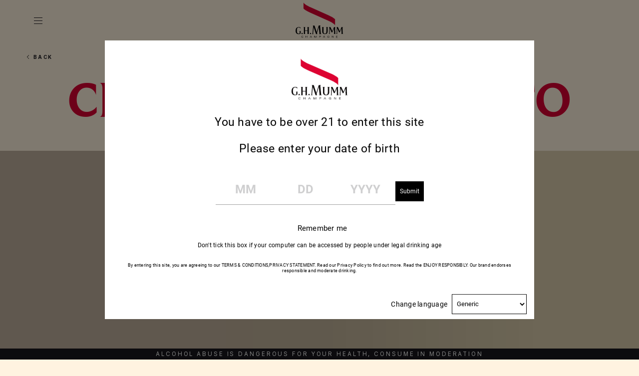

--- FILE ---
content_type: text/html; charset=UTF-8
request_url: https://www.mumm.com/en-ww/taste-explorer/champagne-mojito/
body_size: 117097
content:
<!DOCTYPE html><!--[if IE 9]><html class="ie-9" lang="en" ><![endif]--><html lang="en" ><head><meta charset="UTF-8" /><meta content="IE=edge" http-equiv="X-UA-Compatible" /><script type="text/javascript">(window.NREUM||(NREUM={})).init={ajax:{deny_list:["bam.nr-data.net"]},feature_flags:["soft_nav"]};(window.NREUM||(NREUM={})).loader_config={licenseKey:"NRJS-740d174dbe6f7b83b20",applicationID:"856667199",browserID:"856669205"};;/*! For license information please see nr-loader-rum-1.306.0.min.js.LICENSE.txt */
(()=>{var e,t,r={122:(e,t,r)=>{"use strict";r.d(t,{a:()=>i});var n=r(944);function i(e,t){try{if(!e||"object"!=typeof e)return(0,n.R)(3);if(!t||"object"!=typeof t)return(0,n.R)(4);const r=Object.create(Object.getPrototypeOf(t),Object.getOwnPropertyDescriptors(t)),a=0===Object.keys(r).length?e:r;for(let o in a)if(void 0!==e[o])try{if(null===e[o]){r[o]=null;continue}Array.isArray(e[o])&&Array.isArray(t[o])?r[o]=Array.from(new Set([...e[o],...t[o]])):"object"==typeof e[o]&&"object"==typeof t[o]?r[o]=i(e[o],t[o]):r[o]=e[o]}catch(e){r[o]||(0,n.R)(1,e)}return r}catch(e){(0,n.R)(2,e)}}},154:(e,t,r)=>{"use strict";r.d(t,{OF:()=>c,RI:()=>i,WN:()=>u,bv:()=>a,eN:()=>l,gm:()=>o,mw:()=>s,sb:()=>d});var n=r(863);const i="undefined"!=typeof window&&!!window.document,a="undefined"!=typeof WorkerGlobalScope&&("undefined"!=typeof self&&self instanceof WorkerGlobalScope&&self.navigator instanceof WorkerNavigator||"undefined"!=typeof globalThis&&globalThis instanceof WorkerGlobalScope&&globalThis.navigator instanceof WorkerNavigator),o=i?window:"undefined"!=typeof WorkerGlobalScope&&("undefined"!=typeof self&&self instanceof WorkerGlobalScope&&self||"undefined"!=typeof globalThis&&globalThis instanceof WorkerGlobalScope&&globalThis),s=Boolean("hidden"===o?.document?.visibilityState),c=/iPad|iPhone|iPod/.test(o.navigator?.userAgent),d=c&&"undefined"==typeof SharedWorker,u=((()=>{const e=o.navigator?.userAgent?.match(/Firefox[/\s](\d+\.\d+)/);Array.isArray(e)&&e.length>=2&&e[1]})(),Date.now()-(0,n.t)()),l=()=>"undefined"!=typeof PerformanceNavigationTiming&&o?.performance?.getEntriesByType("navigation")?.[0]?.responseStart},163:(e,t,r)=>{"use strict";r.d(t,{j:()=>E});var n=r(384),i=r(741);var a=r(555);r(860).K7.genericEvents;const o="experimental.resources",s="register",c=e=>{if(!e||"string"!=typeof e)return!1;try{document.createDocumentFragment().querySelector(e)}catch{return!1}return!0};var d=r(614),u=r(944),l=r(122);const f="[data-nr-mask]",g=e=>(0,l.a)(e,(()=>{const e={feature_flags:[],experimental:{allow_registered_children:!1,resources:!1},mask_selector:"*",block_selector:"[data-nr-block]",mask_input_options:{color:!1,date:!1,"datetime-local":!1,email:!1,month:!1,number:!1,range:!1,search:!1,tel:!1,text:!1,time:!1,url:!1,week:!1,textarea:!1,select:!1,password:!0}};return{ajax:{deny_list:void 0,block_internal:!0,enabled:!0,autoStart:!0},api:{get allow_registered_children(){return e.feature_flags.includes(s)||e.experimental.allow_registered_children},set allow_registered_children(t){e.experimental.allow_registered_children=t},duplicate_registered_data:!1},browser_consent_mode:{enabled:!1},distributed_tracing:{enabled:void 0,exclude_newrelic_header:void 0,cors_use_newrelic_header:void 0,cors_use_tracecontext_headers:void 0,allowed_origins:void 0},get feature_flags(){return e.feature_flags},set feature_flags(t){e.feature_flags=t},generic_events:{enabled:!0,autoStart:!0},harvest:{interval:30},jserrors:{enabled:!0,autoStart:!0},logging:{enabled:!0,autoStart:!0},metrics:{enabled:!0,autoStart:!0},obfuscate:void 0,page_action:{enabled:!0},page_view_event:{enabled:!0,autoStart:!0},page_view_timing:{enabled:!0,autoStart:!0},performance:{capture_marks:!1,capture_measures:!1,capture_detail:!0,resources:{get enabled(){return e.feature_flags.includes(o)||e.experimental.resources},set enabled(t){e.experimental.resources=t},asset_types:[],first_party_domains:[],ignore_newrelic:!0}},privacy:{cookies_enabled:!0},proxy:{assets:void 0,beacon:void 0},session:{expiresMs:d.wk,inactiveMs:d.BB},session_replay:{autoStart:!0,enabled:!1,preload:!1,sampling_rate:10,error_sampling_rate:100,collect_fonts:!1,inline_images:!1,fix_stylesheets:!0,mask_all_inputs:!0,get mask_text_selector(){return e.mask_selector},set mask_text_selector(t){c(t)?e.mask_selector="".concat(t,",").concat(f):""===t||null===t?e.mask_selector=f:(0,u.R)(5,t)},get block_class(){return"nr-block"},get ignore_class(){return"nr-ignore"},get mask_text_class(){return"nr-mask"},get block_selector(){return e.block_selector},set block_selector(t){c(t)?e.block_selector+=",".concat(t):""!==t&&(0,u.R)(6,t)},get mask_input_options(){return e.mask_input_options},set mask_input_options(t){t&&"object"==typeof t?e.mask_input_options={...t,password:!0}:(0,u.R)(7,t)}},session_trace:{enabled:!0,autoStart:!0},soft_navigations:{enabled:!0,autoStart:!0},spa:{enabled:!0,autoStart:!0},ssl:void 0,user_actions:{enabled:!0,elementAttributes:["id","className","tagName","type"]}}})());var p=r(154),m=r(324);let h=0;const v={buildEnv:m.F3,distMethod:m.Xs,version:m.xv,originTime:p.WN},b={consented:!1},y={appMetadata:{},get consented(){return this.session?.state?.consent||b.consented},set consented(e){b.consented=e},customTransaction:void 0,denyList:void 0,disabled:!1,harvester:void 0,isolatedBacklog:!1,isRecording:!1,loaderType:void 0,maxBytes:3e4,obfuscator:void 0,onerror:void 0,ptid:void 0,releaseIds:{},session:void 0,timeKeeper:void 0,registeredEntities:[],jsAttributesMetadata:{bytes:0},get harvestCount(){return++h}},_=e=>{const t=(0,l.a)(e,y),r=Object.keys(v).reduce((e,t)=>(e[t]={value:v[t],writable:!1,configurable:!0,enumerable:!0},e),{});return Object.defineProperties(t,r)};var w=r(701);const x=e=>{const t=e.startsWith("http");e+="/",r.p=t?e:"https://"+e};var S=r(836),k=r(241);const R={accountID:void 0,trustKey:void 0,agentID:void 0,licenseKey:void 0,applicationID:void 0,xpid:void 0},A=e=>(0,l.a)(e,R),T=new Set;function E(e,t={},r,o){let{init:s,info:c,loader_config:d,runtime:u={},exposed:l=!0}=t;if(!c){const e=(0,n.pV)();s=e.init,c=e.info,d=e.loader_config}e.init=g(s||{}),e.loader_config=A(d||{}),c.jsAttributes??={},p.bv&&(c.jsAttributes.isWorker=!0),e.info=(0,a.D)(c);const f=e.init,m=[c.beacon,c.errorBeacon];T.has(e.agentIdentifier)||(f.proxy.assets&&(x(f.proxy.assets),m.push(f.proxy.assets)),f.proxy.beacon&&m.push(f.proxy.beacon),e.beacons=[...m],function(e){const t=(0,n.pV)();Object.getOwnPropertyNames(i.W.prototype).forEach(r=>{const n=i.W.prototype[r];if("function"!=typeof n||"constructor"===n)return;let a=t[r];e[r]&&!1!==e.exposed&&"micro-agent"!==e.runtime?.loaderType&&(t[r]=(...t)=>{const n=e[r](...t);return a?a(...t):n})})}(e),(0,n.US)("activatedFeatures",w.B),e.runSoftNavOverSpa&&=!0===f.soft_navigations.enabled&&f.feature_flags.includes("soft_nav")),u.denyList=[...f.ajax.deny_list||[],...f.ajax.block_internal?m:[]],u.ptid=e.agentIdentifier,u.loaderType=r,e.runtime=_(u),T.has(e.agentIdentifier)||(e.ee=S.ee.get(e.agentIdentifier),e.exposed=l,(0,k.W)({agentIdentifier:e.agentIdentifier,drained:!!w.B?.[e.agentIdentifier],type:"lifecycle",name:"initialize",feature:void 0,data:e.config})),T.add(e.agentIdentifier)}},234:(e,t,r)=>{"use strict";r.d(t,{W:()=>a});var n=r(836),i=r(687);class a{constructor(e,t){this.agentIdentifier=e,this.ee=n.ee.get(e),this.featureName=t,this.blocked=!1}deregisterDrain(){(0,i.x3)(this.agentIdentifier,this.featureName)}}},241:(e,t,r)=>{"use strict";r.d(t,{W:()=>a});var n=r(154);const i="newrelic";function a(e={}){try{n.gm.dispatchEvent(new CustomEvent(i,{detail:e}))}catch(e){}}},261:(e,t,r)=>{"use strict";r.d(t,{$9:()=>d,BL:()=>s,CH:()=>g,Dl:()=>_,Fw:()=>y,PA:()=>h,Pl:()=>n,Pv:()=>k,Tb:()=>l,U2:()=>a,V1:()=>S,Wb:()=>x,bt:()=>b,cD:()=>v,d3:()=>w,dT:()=>c,eY:()=>p,fF:()=>f,hG:()=>i,k6:()=>o,nb:()=>m,o5:()=>u});const n="api-",i="addPageAction",a="addToTrace",o="addRelease",s="finished",c="interaction",d="log",u="noticeError",l="pauseReplay",f="recordCustomEvent",g="recordReplay",p="register",m="setApplicationVersion",h="setCurrentRouteName",v="setCustomAttribute",b="setErrorHandler",y="setPageViewName",_="setUserId",w="start",x="wrapLogger",S="measure",k="consent"},289:(e,t,r)=>{"use strict";r.d(t,{GG:()=>o,Qr:()=>c,sB:()=>s});var n=r(878),i=r(389);function a(){return"undefined"==typeof document||"complete"===document.readyState}function o(e,t){if(a())return e();const r=(0,i.J)(e),o=setInterval(()=>{a()&&(clearInterval(o),r())},500);(0,n.sp)("load",r,t)}function s(e){if(a())return e();(0,n.DD)("DOMContentLoaded",e)}function c(e){if(a())return e();(0,n.sp)("popstate",e)}},324:(e,t,r)=>{"use strict";r.d(t,{F3:()=>i,Xs:()=>a,xv:()=>n});const n="1.306.0",i="PROD",a="CDN"},374:(e,t,r)=>{r.nc=(()=>{try{return document?.currentScript?.nonce}catch(e){}return""})()},384:(e,t,r)=>{"use strict";r.d(t,{NT:()=>o,US:()=>u,Zm:()=>s,bQ:()=>d,dV:()=>c,pV:()=>l});var n=r(154),i=r(863),a=r(910);const o={beacon:"bam.nr-data.net",errorBeacon:"bam.nr-data.net"};function s(){return n.gm.NREUM||(n.gm.NREUM={}),void 0===n.gm.newrelic&&(n.gm.newrelic=n.gm.NREUM),n.gm.NREUM}function c(){let e=s();return e.o||(e.o={ST:n.gm.setTimeout,SI:n.gm.setImmediate||n.gm.setInterval,CT:n.gm.clearTimeout,XHR:n.gm.XMLHttpRequest,REQ:n.gm.Request,EV:n.gm.Event,PR:n.gm.Promise,MO:n.gm.MutationObserver,FETCH:n.gm.fetch,WS:n.gm.WebSocket},(0,a.i)(...Object.values(e.o))),e}function d(e,t){let r=s();r.initializedAgents??={},t.initializedAt={ms:(0,i.t)(),date:new Date},r.initializedAgents[e]=t}function u(e,t){s()[e]=t}function l(){return function(){let e=s();const t=e.info||{};e.info={beacon:o.beacon,errorBeacon:o.errorBeacon,...t}}(),function(){let e=s();const t=e.init||{};e.init={...t}}(),c(),function(){let e=s();const t=e.loader_config||{};e.loader_config={...t}}(),s()}},389:(e,t,r)=>{"use strict";function n(e,t=500,r={}){const n=r?.leading||!1;let i;return(...r)=>{n&&void 0===i&&(e.apply(this,r),i=setTimeout(()=>{i=clearTimeout(i)},t)),n||(clearTimeout(i),i=setTimeout(()=>{e.apply(this,r)},t))}}function i(e){let t=!1;return(...r)=>{t||(t=!0,e.apply(this,r))}}r.d(t,{J:()=>i,s:()=>n})},555:(e,t,r)=>{"use strict";r.d(t,{D:()=>s,f:()=>o});var n=r(384),i=r(122);const a={beacon:n.NT.beacon,errorBeacon:n.NT.errorBeacon,licenseKey:void 0,applicationID:void 0,sa:void 0,queueTime:void 0,applicationTime:void 0,ttGuid:void 0,user:void 0,account:void 0,product:void 0,extra:void 0,jsAttributes:{},userAttributes:void 0,atts:void 0,transactionName:void 0,tNamePlain:void 0};function o(e){try{return!!e.licenseKey&&!!e.errorBeacon&&!!e.applicationID}catch(e){return!1}}const s=e=>(0,i.a)(e,a)},566:(e,t,r)=>{"use strict";r.d(t,{LA:()=>s,bz:()=>o});var n=r(154);const i="xxxxxxxx-xxxx-4xxx-yxxx-xxxxxxxxxxxx";function a(e,t){return e?15&e[t]:16*Math.random()|0}function o(){const e=n.gm?.crypto||n.gm?.msCrypto;let t,r=0;return e&&e.getRandomValues&&(t=e.getRandomValues(new Uint8Array(30))),i.split("").map(e=>"x"===e?a(t,r++).toString(16):"y"===e?(3&a()|8).toString(16):e).join("")}function s(e){const t=n.gm?.crypto||n.gm?.msCrypto;let r,i=0;t&&t.getRandomValues&&(r=t.getRandomValues(new Uint8Array(e)));const o=[];for(var s=0;s<e;s++)o.push(a(r,i++).toString(16));return o.join("")}},606:(e,t,r)=>{"use strict";r.d(t,{i:()=>a});var n=r(908);a.on=o;var i=a.handlers={};function a(e,t,r,a){o(a||n.d,i,e,t,r)}function o(e,t,r,i,a){a||(a="feature"),e||(e=n.d);var o=t[a]=t[a]||{};(o[r]=o[r]||[]).push([e,i])}},607:(e,t,r)=>{"use strict";r.d(t,{W:()=>n});const n=(0,r(566).bz)()},614:(e,t,r)=>{"use strict";r.d(t,{BB:()=>o,H3:()=>n,g:()=>d,iL:()=>c,tS:()=>s,uh:()=>i,wk:()=>a});const n="NRBA",i="SESSION",a=144e5,o=18e5,s={STARTED:"session-started",PAUSE:"session-pause",RESET:"session-reset",RESUME:"session-resume",UPDATE:"session-update"},c={SAME_TAB:"same-tab",CROSS_TAB:"cross-tab"},d={OFF:0,FULL:1,ERROR:2}},630:(e,t,r)=>{"use strict";r.d(t,{T:()=>n});const n=r(860).K7.pageViewEvent},646:(e,t,r)=>{"use strict";r.d(t,{y:()=>n});class n{constructor(e){this.contextId=e}}},687:(e,t,r)=>{"use strict";r.d(t,{Ak:()=>d,Ze:()=>f,x3:()=>u});var n=r(241),i=r(836),a=r(606),o=r(860),s=r(646);const c={};function d(e,t){const r={staged:!1,priority:o.P3[t]||0};l(e),c[e].get(t)||c[e].set(t,r)}function u(e,t){e&&c[e]&&(c[e].get(t)&&c[e].delete(t),p(e,t,!1),c[e].size&&g(e))}function l(e){if(!e)throw new Error("agentIdentifier required");c[e]||(c[e]=new Map)}function f(e="",t="feature",r=!1){if(l(e),!e||!c[e].get(t)||r)return p(e,t);c[e].get(t).staged=!0,g(e)}function g(e){const t=Array.from(c[e]);t.every(([e,t])=>t.staged)&&(t.sort((e,t)=>e[1].priority-t[1].priority),t.forEach(([t])=>{c[e].delete(t),p(e,t)}))}function p(e,t,r=!0){const o=e?i.ee.get(e):i.ee,c=a.i.handlers;if(!o.aborted&&o.backlog&&c){if((0,n.W)({agentIdentifier:e,type:"lifecycle",name:"drain",feature:t}),r){const e=o.backlog[t],r=c[t];if(r){for(let t=0;e&&t<e.length;++t)m(e[t],r);Object.entries(r).forEach(([e,t])=>{Object.values(t||{}).forEach(t=>{t[0]?.on&&t[0]?.context()instanceof s.y&&t[0].on(e,t[1])})})}}o.isolatedBacklog||delete c[t],o.backlog[t]=null,o.emit("drain-"+t,[])}}function m(e,t){var r=e[1];Object.values(t[r]||{}).forEach(t=>{var r=e[0];if(t[0]===r){var n=t[1],i=e[3],a=e[2];n.apply(i,a)}})}},699:(e,t,r)=>{"use strict";r.d(t,{It:()=>a,KC:()=>s,No:()=>i,qh:()=>o});var n=r(860);const i=16e3,a=1e6,o="SESSION_ERROR",s={[n.K7.logging]:!0,[n.K7.genericEvents]:!1,[n.K7.jserrors]:!1,[n.K7.ajax]:!1}},701:(e,t,r)=>{"use strict";r.d(t,{B:()=>a,t:()=>o});var n=r(241);const i=new Set,a={};function o(e,t){const r=t.agentIdentifier;a[r]??={},e&&"object"==typeof e&&(i.has(r)||(t.ee.emit("rumresp",[e]),a[r]=e,i.add(r),(0,n.W)({agentIdentifier:r,loaded:!0,drained:!0,type:"lifecycle",name:"load",feature:void 0,data:e})))}},741:(e,t,r)=>{"use strict";r.d(t,{W:()=>a});var n=r(944),i=r(261);class a{#e(e,...t){if(this[e]!==a.prototype[e])return this[e](...t);(0,n.R)(35,e)}addPageAction(e,t){return this.#e(i.hG,e,t)}register(e){return this.#e(i.eY,e)}recordCustomEvent(e,t){return this.#e(i.fF,e,t)}setPageViewName(e,t){return this.#e(i.Fw,e,t)}setCustomAttribute(e,t,r){return this.#e(i.cD,e,t,r)}noticeError(e,t){return this.#e(i.o5,e,t)}setUserId(e){return this.#e(i.Dl,e)}setApplicationVersion(e){return this.#e(i.nb,e)}setErrorHandler(e){return this.#e(i.bt,e)}addRelease(e,t){return this.#e(i.k6,e,t)}log(e,t){return this.#e(i.$9,e,t)}start(){return this.#e(i.d3)}finished(e){return this.#e(i.BL,e)}recordReplay(){return this.#e(i.CH)}pauseReplay(){return this.#e(i.Tb)}addToTrace(e){return this.#e(i.U2,e)}setCurrentRouteName(e){return this.#e(i.PA,e)}interaction(e){return this.#e(i.dT,e)}wrapLogger(e,t,r){return this.#e(i.Wb,e,t,r)}measure(e,t){return this.#e(i.V1,e,t)}consent(e){return this.#e(i.Pv,e)}}},782:(e,t,r)=>{"use strict";r.d(t,{T:()=>n});const n=r(860).K7.pageViewTiming},836:(e,t,r)=>{"use strict";r.d(t,{P:()=>s,ee:()=>c});var n=r(384),i=r(990),a=r(646),o=r(607);const s="nr@context:".concat(o.W),c=function e(t,r){var n={},o={},u={},l=!1;try{l=16===r.length&&d.initializedAgents?.[r]?.runtime.isolatedBacklog}catch(e){}var f={on:p,addEventListener:p,removeEventListener:function(e,t){var r=n[e];if(!r)return;for(var i=0;i<r.length;i++)r[i]===t&&r.splice(i,1)},emit:function(e,r,n,i,a){!1!==a&&(a=!0);if(c.aborted&&!i)return;t&&a&&t.emit(e,r,n);var s=g(n);m(e).forEach(e=>{e.apply(s,r)});var d=v()[o[e]];d&&d.push([f,e,r,s]);return s},get:h,listeners:m,context:g,buffer:function(e,t){const r=v();if(t=t||"feature",f.aborted)return;Object.entries(e||{}).forEach(([e,n])=>{o[n]=t,t in r||(r[t]=[])})},abort:function(){f._aborted=!0,Object.keys(f.backlog).forEach(e=>{delete f.backlog[e]})},isBuffering:function(e){return!!v()[o[e]]},debugId:r,backlog:l?{}:t&&"object"==typeof t.backlog?t.backlog:{},isolatedBacklog:l};return Object.defineProperty(f,"aborted",{get:()=>{let e=f._aborted||!1;return e||(t&&(e=t.aborted),e)}}),f;function g(e){return e&&e instanceof a.y?e:e?(0,i.I)(e,s,()=>new a.y(s)):new a.y(s)}function p(e,t){n[e]=m(e).concat(t)}function m(e){return n[e]||[]}function h(t){return u[t]=u[t]||e(f,t)}function v(){return f.backlog}}(void 0,"globalEE"),d=(0,n.Zm)();d.ee||(d.ee=c)},843:(e,t,r)=>{"use strict";r.d(t,{G:()=>a,u:()=>i});var n=r(878);function i(e,t=!1,r,i){(0,n.DD)("visibilitychange",function(){if(t)return void("hidden"===document.visibilityState&&e());e(document.visibilityState)},r,i)}function a(e,t,r){(0,n.sp)("pagehide",e,t,r)}},860:(e,t,r)=>{"use strict";r.d(t,{$J:()=>u,K7:()=>c,P3:()=>d,XX:()=>i,Yy:()=>s,df:()=>a,qY:()=>n,v4:()=>o});const n="events",i="jserrors",a="browser/blobs",o="rum",s="browser/logs",c={ajax:"ajax",genericEvents:"generic_events",jserrors:i,logging:"logging",metrics:"metrics",pageAction:"page_action",pageViewEvent:"page_view_event",pageViewTiming:"page_view_timing",sessionReplay:"session_replay",sessionTrace:"session_trace",softNav:"soft_navigations",spa:"spa"},d={[c.pageViewEvent]:1,[c.pageViewTiming]:2,[c.metrics]:3,[c.jserrors]:4,[c.spa]:5,[c.ajax]:6,[c.sessionTrace]:7,[c.softNav]:8,[c.sessionReplay]:9,[c.logging]:10,[c.genericEvents]:11},u={[c.pageViewEvent]:o,[c.pageViewTiming]:n,[c.ajax]:n,[c.spa]:n,[c.softNav]:n,[c.metrics]:i,[c.jserrors]:i,[c.sessionTrace]:a,[c.sessionReplay]:a,[c.logging]:s,[c.genericEvents]:"ins"}},863:(e,t,r)=>{"use strict";function n(){return Math.floor(performance.now())}r.d(t,{t:()=>n})},878:(e,t,r)=>{"use strict";function n(e,t){return{capture:e,passive:!1,signal:t}}function i(e,t,r=!1,i){window.addEventListener(e,t,n(r,i))}function a(e,t,r=!1,i){document.addEventListener(e,t,n(r,i))}r.d(t,{DD:()=>a,jT:()=>n,sp:()=>i})},908:(e,t,r)=>{"use strict";r.d(t,{d:()=>n,p:()=>i});var n=r(836).ee.get("handle");function i(e,t,r,i,a){a?(a.buffer([e],i),a.emit(e,t,r)):(n.buffer([e],i),n.emit(e,t,r))}},910:(e,t,r)=>{"use strict";r.d(t,{i:()=>a});var n=r(944);const i=new Map;function a(...e){return e.every(e=>{if(i.has(e))return i.get(e);const t="function"==typeof e?e.toString():"",r=t.includes("[native code]"),a=t.includes("nrWrapper");return r||a||(0,n.R)(64,e?.name||t),i.set(e,r),r})}},944:(e,t,r)=>{"use strict";r.d(t,{R:()=>i});var n=r(241);function i(e,t){"function"==typeof console.debug&&(console.debug("New Relic Warning: https://github.com/newrelic/newrelic-browser-agent/blob/main/docs/warning-codes.md#".concat(e),t),(0,n.W)({agentIdentifier:null,drained:null,type:"data",name:"warn",feature:"warn",data:{code:e,secondary:t}}))}},969:(e,t,r)=>{"use strict";r.d(t,{TZ:()=>n,XG:()=>s,rs:()=>i,xV:()=>o,z_:()=>a});const n=r(860).K7.metrics,i="sm",a="cm",o="storeSupportabilityMetrics",s="storeEventMetrics"},990:(e,t,r)=>{"use strict";r.d(t,{I:()=>i});var n=Object.prototype.hasOwnProperty;function i(e,t,r){if(n.call(e,t))return e[t];var i=r();if(Object.defineProperty&&Object.keys)try{return Object.defineProperty(e,t,{value:i,writable:!0,enumerable:!1}),i}catch(e){}return e[t]=i,i}}},n={};function i(e){var t=n[e];if(void 0!==t)return t.exports;var a=n[e]={exports:{}};return r[e](a,a.exports,i),a.exports}i.m=r,i.d=(e,t)=>{for(var r in t)i.o(t,r)&&!i.o(e,r)&&Object.defineProperty(e,r,{enumerable:!0,get:t[r]})},i.f={},i.e=e=>Promise.all(Object.keys(i.f).reduce((t,r)=>(i.f[r](e,t),t),[])),i.u=e=>"nr-rum-1.306.0.min.js",i.o=(e,t)=>Object.prototype.hasOwnProperty.call(e,t),e={},t="NRBA-1.306.0.PROD:",i.l=(r,n,a,o)=>{if(e[r])e[r].push(n);else{var s,c;if(void 0!==a)for(var d=document.getElementsByTagName("script"),u=0;u<d.length;u++){var l=d[u];if(l.getAttribute("src")==r||l.getAttribute("data-webpack")==t+a){s=l;break}}if(!s){c=!0;var f={296:"sha512-XHJAyYwsxAD4jnOFenBf2aq49/pv28jKOJKs7YGQhagYYI2Zk8nHflZPdd7WiilkmEkgIZQEFX4f1AJMoyzKwA=="};(s=document.createElement("script")).charset="utf-8",i.nc&&s.setAttribute("nonce",i.nc),s.setAttribute("data-webpack",t+a),s.src=r,0!==s.src.indexOf(window.location.origin+"/")&&(s.crossOrigin="anonymous"),f[o]&&(s.integrity=f[o])}e[r]=[n];var g=(t,n)=>{s.onerror=s.onload=null,clearTimeout(p);var i=e[r];if(delete e[r],s.parentNode&&s.parentNode.removeChild(s),i&&i.forEach(e=>e(n)),t)return t(n)},p=setTimeout(g.bind(null,void 0,{type:"timeout",target:s}),12e4);s.onerror=g.bind(null,s.onerror),s.onload=g.bind(null,s.onload),c&&document.head.appendChild(s)}},i.r=e=>{"undefined"!=typeof Symbol&&Symbol.toStringTag&&Object.defineProperty(e,Symbol.toStringTag,{value:"Module"}),Object.defineProperty(e,"__esModule",{value:!0})},i.p="https://js-agent.newrelic.com/",(()=>{var e={374:0,840:0};i.f.j=(t,r)=>{var n=i.o(e,t)?e[t]:void 0;if(0!==n)if(n)r.push(n[2]);else{var a=new Promise((r,i)=>n=e[t]=[r,i]);r.push(n[2]=a);var o=i.p+i.u(t),s=new Error;i.l(o,r=>{if(i.o(e,t)&&(0!==(n=e[t])&&(e[t]=void 0),n)){var a=r&&("load"===r.type?"missing":r.type),o=r&&r.target&&r.target.src;s.message="Loading chunk "+t+" failed: ("+a+": "+o+")",s.name="ChunkLoadError",s.type=a,s.request=o,n[1](s)}},"chunk-"+t,t)}};var t=(t,r)=>{var n,a,[o,s,c]=r,d=0;if(o.some(t=>0!==e[t])){for(n in s)i.o(s,n)&&(i.m[n]=s[n]);if(c)c(i)}for(t&&t(r);d<o.length;d++)a=o[d],i.o(e,a)&&e[a]&&e[a][0](),e[a]=0},r=self["webpackChunk:NRBA-1.306.0.PROD"]=self["webpackChunk:NRBA-1.306.0.PROD"]||[];r.forEach(t.bind(null,0)),r.push=t.bind(null,r.push.bind(r))})(),(()=>{"use strict";i(374);var e=i(566),t=i(741);class r extends t.W{agentIdentifier=(0,e.LA)(16)}var n=i(860);const a=Object.values(n.K7);var o=i(163);var s=i(908),c=i(863),d=i(261),u=i(241),l=i(944),f=i(701),g=i(969);function p(e,t,i,a){const o=a||i;!o||o[e]&&o[e]!==r.prototype[e]||(o[e]=function(){(0,s.p)(g.xV,["API/"+e+"/called"],void 0,n.K7.metrics,i.ee),(0,u.W)({agentIdentifier:i.agentIdentifier,drained:!!f.B?.[i.agentIdentifier],type:"data",name:"api",feature:d.Pl+e,data:{}});try{return t.apply(this,arguments)}catch(e){(0,l.R)(23,e)}})}function m(e,t,r,n,i){const a=e.info;null===r?delete a.jsAttributes[t]:a.jsAttributes[t]=r,(i||null===r)&&(0,s.p)(d.Pl+n,[(0,c.t)(),t,r],void 0,"session",e.ee)}var h=i(687),v=i(234),b=i(289),y=i(154),_=i(384);const w=e=>y.RI&&!0===e?.privacy.cookies_enabled;function x(e){return!!(0,_.dV)().o.MO&&w(e)&&!0===e?.session_trace.enabled}var S=i(389),k=i(699);class R extends v.W{constructor(e,t){super(e.agentIdentifier,t),this.agentRef=e,this.abortHandler=void 0,this.featAggregate=void 0,this.loadedSuccessfully=void 0,this.onAggregateImported=new Promise(e=>{this.loadedSuccessfully=e}),this.deferred=Promise.resolve(),!1===e.init[this.featureName].autoStart?this.deferred=new Promise((t,r)=>{this.ee.on("manual-start-all",(0,S.J)(()=>{(0,h.Ak)(e.agentIdentifier,this.featureName),t()}))}):(0,h.Ak)(e.agentIdentifier,t)}importAggregator(e,t,r={}){if(this.featAggregate)return;const n=async()=>{let n;await this.deferred;try{if(w(e.init)){const{setupAgentSession:t}=await i.e(296).then(i.bind(i,305));n=t(e)}}catch(e){(0,l.R)(20,e),this.ee.emit("internal-error",[e]),(0,s.p)(k.qh,[e],void 0,this.featureName,this.ee)}try{if(!this.#t(this.featureName,n,e.init))return(0,h.Ze)(this.agentIdentifier,this.featureName),void this.loadedSuccessfully(!1);const{Aggregate:i}=await t();this.featAggregate=new i(e,r),e.runtime.harvester.initializedAggregates.push(this.featAggregate),this.loadedSuccessfully(!0)}catch(e){(0,l.R)(34,e),this.abortHandler?.(),(0,h.Ze)(this.agentIdentifier,this.featureName,!0),this.loadedSuccessfully(!1),this.ee&&this.ee.abort()}};y.RI?(0,b.GG)(()=>n(),!0):n()}#t(e,t,r){if(this.blocked)return!1;switch(e){case n.K7.sessionReplay:return x(r)&&!!t;case n.K7.sessionTrace:return!!t;default:return!0}}}var A=i(630),T=i(614);class E extends R{static featureName=A.T;constructor(e){var t;super(e,A.T),this.setupInspectionEvents(e.agentIdentifier),t=e,p(d.Fw,function(e,r){"string"==typeof e&&("/"!==e.charAt(0)&&(e="/"+e),t.runtime.customTransaction=(r||"http://custom.transaction")+e,(0,s.p)(d.Pl+d.Fw,[(0,c.t)()],void 0,void 0,t.ee))},t),this.importAggregator(e,()=>i.e(296).then(i.bind(i,943)))}setupInspectionEvents(e){const t=(t,r)=>{t&&(0,u.W)({agentIdentifier:e,timeStamp:t.timeStamp,loaded:"complete"===t.target.readyState,type:"window",name:r,data:t.target.location+""})};(0,b.sB)(e=>{t(e,"DOMContentLoaded")}),(0,b.GG)(e=>{t(e,"load")}),(0,b.Qr)(e=>{t(e,"navigate")}),this.ee.on(T.tS.UPDATE,(t,r)=>{(0,u.W)({agentIdentifier:e,type:"lifecycle",name:"session",data:r})})}}var N=i(843),I=i(782);class j extends R{static featureName=I.T;constructor(e){super(e,I.T),y.RI&&((0,N.u)(()=>(0,s.p)("docHidden",[(0,c.t)()],void 0,I.T,this.ee),!0),(0,N.G)(()=>(0,s.p)("winPagehide",[(0,c.t)()],void 0,I.T,this.ee)),this.importAggregator(e,()=>i.e(296).then(i.bind(i,117))))}}class P extends R{static featureName=g.TZ;constructor(e){super(e,g.TZ),y.RI&&document.addEventListener("securitypolicyviolation",e=>{(0,s.p)(g.xV,["Generic/CSPViolation/Detected"],void 0,this.featureName,this.ee)}),this.importAggregator(e,()=>i.e(296).then(i.bind(i,623)))}}new class extends r{constructor(e){var t;(super(),y.gm)?(this.features={},(0,_.bQ)(this.agentIdentifier,this),this.desiredFeatures=new Set(e.features||[]),this.desiredFeatures.add(E),this.runSoftNavOverSpa=[...this.desiredFeatures].some(e=>e.featureName===n.K7.softNav),(0,o.j)(this,e,e.loaderType||"agent"),t=this,p(d.cD,function(e,r,n=!1){if("string"==typeof e){if(["string","number","boolean"].includes(typeof r)||null===r)return m(t,e,r,d.cD,n);(0,l.R)(40,typeof r)}else(0,l.R)(39,typeof e)},t),function(e){p(d.Dl,function(t){if("string"==typeof t||null===t)return m(e,"enduser.id",t,d.Dl,!0);(0,l.R)(41,typeof t)},e)}(this),function(e){p(d.nb,function(t){if("string"==typeof t||null===t)return m(e,"application.version",t,d.nb,!1);(0,l.R)(42,typeof t)},e)}(this),function(e){p(d.d3,function(){e.ee.emit("manual-start-all")},e)}(this),function(e){p(d.Pv,function(t=!0){if("boolean"==typeof t){if((0,s.p)(d.Pl+d.Pv,[t],void 0,"session",e.ee),e.runtime.consented=t,t){const t=e.features.page_view_event;t.onAggregateImported.then(e=>{const r=t.featAggregate;e&&!r.sentRum&&r.sendRum()})}}else(0,l.R)(65,typeof t)},e)}(this),this.run()):(0,l.R)(21)}get config(){return{info:this.info,init:this.init,loader_config:this.loader_config,runtime:this.runtime}}get api(){return this}run(){try{const e=function(e){const t={};return a.forEach(r=>{t[r]=!!e[r]?.enabled}),t}(this.init),t=[...this.desiredFeatures];t.sort((e,t)=>n.P3[e.featureName]-n.P3[t.featureName]),t.forEach(t=>{if(!e[t.featureName]&&t.featureName!==n.K7.pageViewEvent)return;if(this.runSoftNavOverSpa&&t.featureName===n.K7.spa)return;if(!this.runSoftNavOverSpa&&t.featureName===n.K7.softNav)return;const r=function(e){switch(e){case n.K7.ajax:return[n.K7.jserrors];case n.K7.sessionTrace:return[n.K7.ajax,n.K7.pageViewEvent];case n.K7.sessionReplay:return[n.K7.sessionTrace];case n.K7.pageViewTiming:return[n.K7.pageViewEvent];default:return[]}}(t.featureName).filter(e=>!(e in this.features));r.length>0&&(0,l.R)(36,{targetFeature:t.featureName,missingDependencies:r}),this.features[t.featureName]=new t(this)})}catch(e){(0,l.R)(22,e);for(const e in this.features)this.features[e].abortHandler?.();const t=(0,_.Zm)();delete t.initializedAgents[this.agentIdentifier]?.features,delete this.sharedAggregator;return t.ee.get(this.agentIdentifier).abort(),!1}}}({features:[E,j,P],loaderType:"lite"})})()})();</script><meta name="msapplication-tap-highlight" content="no" /><meta name="apple-mobile-web-app-capable" content="no" /><meta name="apple-mobile-web-app-status-bar-style" content="black" /><meta name="apple-mobile-web-app-title" content="G.H.Mumm" /><meta name="HandheldFriendly" content="true" /><meta name="format-detection" content="telephone=no" /><meta name="viewport" content="width=device-width, initial-scale=1, maximum-scale=1.0, user-scalable=0" /><link rel="apple-touch-icon" sizes="180x180" href="https://www.mumm.com/wp-content/themes/theme/favicons/apple-touch-icon.png"><link rel="icon" type="image/png" sizes="32x32" href="https://www.mumm.com/wp-content/themes/theme/favicons/favicon-32x32.png"><link rel="icon" type="image/png" sizes="16x16" href="https://www.mumm.com/wp-content/themes/theme/favicons/favicon-16x16.png"><link rel="manifest" href="https://www.mumm.com/wp-content/themes/theme/favicons/site.webmanifest"><link rel="mask-icon" href="https://www.mumm.com/wp-content/themes/theme/favicons/safari-pinned-tab.svg" color="#d3072a"><link rel="shortcut icon" href="https://www.mumm.com/wp-content/themes/theme/favicons/favicon.ico"><meta name="msapplication-TileColor" content="#603cba"><meta name="msapplication-TileImage" content="https://www.mumm.com/wp-content/themes/theme/favicons/mstile-144x144.png"><meta name="msapplication-config" content="https://www.mumm.com/wp-content/themes/theme/favicons/browserconfig.xml"><meta name="theme-color" content="#d3072a"><!--[if lt IE 9]><script src="//html5shiv.googlecode.com/svn/trunk/html5.js"></script><script>window.html5 || document.write('<script src="js/vendor/html5shiv.js"><\/script>')</script><![endif]--><script id="pr-tagging-plan-public__dataLayer">
			var gcms_pr_global_data_layer_auto_track_shopify = false;
			var gcms_pr_global_data_layer_shopify_additional_info = {page_name:'Champagne Mojito – G.H.Mumm',page_id:'39678'};
			var gcms_pr_global_data_layer_debug_mode = false;
			var gcms_pr_global_data_layer_debug_mode = false;
			var gcms_pr_global_data_layer_ajax_browsing = true;
			var gcms_pr_global_data_layer_ajax_selector = 'main';
			var gcms_pr_global_data_layer_ajaxwaitelement_timeout = 1000;
            var gcms_pr_global_data_layer_ajaxwaitbody_timeout = 1500;
			var gcms_pr_global_data_layer_capi_enabled = false;

			function prTaggingPlanGenerateUniqueEventId() {
				let d = new Date();
				return d.getTime() + Math.floor(Math.random() * 1000000);
			}

			function checkGtmLoaded() {
				if (window.dataLayer && window.dataLayer.push) {
					return true;
				} else {
					setTimeout(checkGtmLoaded, 100);
				}
			}

			function prTaggingPlanGetCookie(name) {
				var cookies = document.cookie.split(";");

				for (var i = 0; i < cookies.length; i++) {
				  var cookie = cookies[i].trim();

				  if (cookie.startsWith(name + "=")) {
					return cookie.substring(name.length + 1, cookie.length);
				  }
				}

				return null;
			}

			function prTaggingPlanPostData(data) {
				const url = "https://www.mumm.com/wp-admin/admin-ajax.php";

				// If "loc" is not set, we set it to the current URL
				if( !data.loc ) {
					data.loc = document.location.href;
				}

				if( !data.param1 ) {
					data.param1 = prTaggingPlanGetCookie("_fbc");
				}

				if( !data.param2 ) {
					data.param2 = prTaggingPlanGetCookie("_fbp");
				}

				return fetch(url, {
				  method: "POST",
				  headers: {
					"Content-Type": "application/x-www-form-urlencoded",
				  },
				  body: new URLSearchParams(data).toString(),
				})
				  .then((response) => {
					if (!response.ok) {
					//   throw new Error("Network response was not ok");
					}
					return response.text();
				  })
				  .then((responseData) => {
					// console.log(responseData);
				  })
				  .catch((error) => {
					// console.error("Fetch error:", error);
				  });
			}

			function sendFormEvent(eventName, title){

				if(typeof dataLayer === "object"){

					//gcmsp-4225 - event rename and no more event_data;

					const event_id = prTaggingPlanGenerateUniqueEventId();
					var dataToSend = {event_id: event_id};

					if(eventName=="comp_participate"){
						eventName = "comp_participation";

						dataToSend.event = eventName;
						dataToSend.competition_name = title;
						
					}else{
						dataToSend.event = eventName;
						dataToSend.form_name = title;
					}							

				    dataLayer.push(dataToSend);

				    if(gcms_pr_global_data_layer_capi_enabled === true){
						prTaggingPlanPostData({
							eventName: eventName,
							event_id: event_id,
							title: title,
							action: "capi_form_event"
						});
					}
				}

				if(typeof dataLayer === 'object'){
        		var optins,send_event = false;
        		
        		/*pr forms*/
        		if(eventName=='form_submit'){
        			optins = document.querySelectorAll('[name^="optin["]');
        		}
        		/*pr competition*/
        		else if(eventName=='comp_participate'){
        			optins = document.querySelectorAll('[name^="opt_in["]');
        		}
        		else{
        			optins = document.querySelectorAll('[name^="optin["]') || document.querySelector('[name^="opt_in["]');
        		}

        		/*we send the event only if at least one optin is checked*/
        		if(optins.length){
        			optins.forEach(function(optin){
        				if( null !== optin && optin.value == 1 
	        				&& ( (optin.type=='checkbox' && optin.checked == true) || optin.type=='hidden' ) 
	        			){	        				
	        				send_event = true;
	        				return;
	        			}
        			});

	        		if( true === send_event ){
		        		dataLayer.push({ 
		  					'event': 'newsletter_signup',
		  					'subscription_type': 'Global CMS'
						});
					}
				}
			}

				if(typeof dataLayer === 'object' && eventName=='form_submit'){

        		var subject = document.querySelector('[name^="FeedCatPublic"]');
        		if(null!==subject){    
        			var subject_text;
        			for (let i = 0; i < subject.length; i++) {
                		let option = subject.options[i];
		                if (option.value == subject.value) {
		                    subject_text = option.text;
		                }
            		}    			 
 	
					dataLayer.push({
					  'event': 'contact_form_submit', 
					  'contact_subject' : subject_text+' ('+subject.value+')' // question
					});
        		} else if(null !== document.querySelector('[data-pr-cdb-id]') && null!== document.querySelector('[data-pr-cdb-id] [name="message"]')){
        			
        			dataLayer.push({
					  'event': 'contact_form_submit', 
					  'contact_subject' : 'PR Form #'+ document.querySelector('[data-pr-cdb-id]').getAttribute('data-pr-cdb-id') // form id
					});
        		}

        	}
			}


			/*gcmsp-4371*/
			function launchDataLayerTracking(){
				/*console.log("dataLayer is now available:", window.dataLayer);*/
				if(typeof dataLayer === "object"){
			    	console.log("GCMS Data Layer activated (name : dataLayer)");
			  	dataLayer.push({
                   'event': 'page_view',
				   'event_id': tagging_plan_event_id,
'path': document.location.pathname,
'page_type': 'page',
'template': 'taste-explorer',
'page_environment': 'live',
'site_type': 'd2c',
'strategy': 'convince',
'site_region': 'ww',
'group': 'Campaign',
'page_name': 'Champagne Mojito – G.H.Mumm',
'page_country': 'en',
'page_language': 'en',
'user_login_status': 'logged out'
				    
                 });
            
			  	
				var is_product_page = false; 
            function gcms_custom_tracking(elem){

            	var obj = {
                    event: elem.currentTarget.event_name                    
                };

                if(typeof elem.currentTarget.event_data !=="undefined"){
                	obj.event_data = elem.currentTarget.event_data;
                }

                dataLayer.push(obj);
            }

            window.addEventListener("load", function(event) {
            
                let selectorList1 = document.querySelectorAll(
                    ".search"
                );
                selectorList1.forEach(function (element) {
                    let options = {
                    };
                    element.removeEventListener("click", gcms_custom_tracking, "test");
                    element.addEventListener("click", gcms_custom_tracking, "test");
                    element.event_name = "Click on search";});
                let selectorList2 = document.querySelectorAll(
                    ".cdb-submit"
                );
                selectorList2.forEach(function (element) {
                    let options = {
                    };
                    element.removeEventListener("click", gcms_custom_tracking, "test");
                    element.addEventListener("click", gcms_custom_tracking, "test");
                    element.event_name = "Form submit";});
                let selectorList3 = document.querySelectorAll(
                    ".ul.menu-social.fade li a"
                );
                selectorList3.forEach(function (element) {
                    let options = {
                    };
                    element.removeEventListener("click", gcms_custom_tracking, "test");
                    element.addEventListener("click", gcms_custom_tracking, "test");
                    element.event_name = "Click on Social link ";});
                let selectorList4 = document.querySelectorAll(
                    ".ctbuy-button"
                );
                selectorList4.forEach(function (element) {
                    let options = {
                    };
                    element.removeEventListener("click", gcms_custom_tracking, "test");
                    element.addEventListener("click", gcms_custom_tracking, "test");
                    element.event_name = "Click to buy";element.event_data = "Click to buy"});
                let selectorList5 = document.querySelectorAll(
                    ".btn.gtm-section-book-now"
                );
                selectorList5.forEach(function (element) {
                    let options = {
                    };
                    element.removeEventListener("click", gcms_custom_tracking, "test");
                    element.addEventListener("click", gcms_custom_tracking, "test");
                    element.event_name = "Book a Visit";element.event_data = "Book a Visit"});
                let selectorList6 = document.querySelectorAll(
                    "#footer > div > div.newsletter > div.newsletter-form > ul > li.facebook"
                );
                selectorList6.forEach(function (element) {
                    let options = {
                    };
                    element.removeEventListener("click", gcms_custom_tracking, "test");
                    element.addEventListener("click", gcms_custom_tracking, "test");
                    element.event_name = "Click on footer social link ";element.event_data = "Facebook"});
                let selectorList7 = document.querySelectorAll(
                    "#footer > div > div.newsletter > div.newsletter-form > ul > li.instagram"
                );
                selectorList7.forEach(function (element) {
                    let options = {
                    };
                    element.removeEventListener("click", gcms_custom_tracking, "test");
                    element.addEventListener("click", gcms_custom_tracking, "test");
                    element.event_name = "Click on footer social link ";element.event_data = "Instagram"});
                let selectorList8 = document.querySelectorAll(
                    "#header > div.desktop-nav > nav > ul.menu-social.fade > li.facebook"
                );
                selectorList8.forEach(function (element) {
                    let options = {
                    };
                    element.removeEventListener("click", gcms_custom_tracking, "test");
                    element.addEventListener("click", gcms_custom_tracking, "test");
                    element.event_name = "Click on header social link ";element.event_data = "Facebook"});
                let selectorList9 = document.querySelectorAll(
                    "#header > div.desktop-nav > nav > ul.menu-social.fade > li.instagram"
                );
                selectorList9.forEach(function (element) {
                    let options = {
                    };
                    element.removeEventListener("click", gcms_custom_tracking, "test");
                    element.addEventListener("click", gcms_custom_tracking, "test");
                    element.event_name = "Click on header social link ";element.event_data = "Instagram"});
                let selectorList10 = document.querySelectorAll(
                    "#header > div.desktop-nav > nav > ul.menu-social.fade > li.twitter"
                );
                selectorList10.forEach(function (element) {
                    let options = {
                    };
                    element.removeEventListener("click", gcms_custom_tracking, "test");
                    element.addEventListener("click", gcms_custom_tracking, "test");
                    element.event_name = "Click on header social link ";element.event_data = "Twitter"});
                let selectorList11 = document.querySelectorAll(
                    "#header > div.desktop-nav > nav > ul.menu-social.fade > li.youtube"
                );
                selectorList11.forEach(function (element) {
                    let options = {
                    };
                    element.removeEventListener("click", gcms_custom_tracking, "test");
                    element.addEventListener("click", gcms_custom_tracking, "test");
                    element.event_name = "Click on header social link ";element.event_data = "Youtube"});
                let selectorList12 = document.querySelectorAll(
                    "#footer > div > div.newsletter > div.newsletter-form > ul > li.twitter"
                );
                selectorList12.forEach(function (element) {
                    let options = {
                    };
                    element.removeEventListener("click", gcms_custom_tracking, "test");
                    element.addEventListener("click", gcms_custom_tracking, "test");
                    element.event_name = "Click on footer social link ";element.event_data = "Twitter"});
                let selectorList13 = document.querySelectorAll(
                    "#footer > div > div.newsletter > div.newsletter-form > ul > li.youtube"
                );
                selectorList13.forEach(function (element) {
                    let options = {
                    };
                    element.removeEventListener("click", gcms_custom_tracking, "test");
                    element.addEventListener("click", gcms_custom_tracking, "test");
                    element.event_name = "Click on footer social link ";element.event_data = "Youtube"});
            });
				}
			}

			/*gcmsp-4371*/
			function observeForDataLayer() {
    			/*Function to set up the MutationObserver once document.body is ready*/
			    function setupObserver() {
			        /*First, check if dataLayer is already available*/
			        if (window.dataLayer && Array.isArray(window.dataLayer)) {
			            launchDataLayerTracking();
			            return;
			        }

			        /*Create a MutationObserver to observe changes in the DOM*/
			        const observer = new MutationObserver((mutationsList, observer) => {
			            /*Check if the dataLayer object is available*/
			            if (window.dataLayer && Array.isArray(window.dataLayer)) {
			                launchDataLayerTracking();
			                
			                /*Stop observing since we have found the dataLayer*/
			                observer.disconnect();
			            }
			        });

			        /*Now observe changes in the body*/
			        observer.observe(document.body, {
			            childList: true,  /*Watch for addition/removal of child nodes*/
			            subtree: true     /*Watch entire subtree (not just immediate children)*/
			        });
			    }

			    /*Check if document.body is already available*/
			    if (document.body) {
			        setupObserver(); 
			    } else {
			        document.addEventListener("DOMContentLoaded", setupObserver);
			    }
			}
			
				var tagging_plan_event_id = prTaggingPlanGenerateUniqueEventId();
				/*Start observing for GTMs dataLayer object*/
				observeForDataLayer();
			
				window.addEventListener("load", function(event) { }); </script><meta name='robots' content='index, follow, max-image-preview:large, max-snippet:-1, max-video-preview:-1' /><style>img:is([sizes="auto" i], [sizes^="auto," i]) { contain-intrinsic-size: 3000px 1500px }</style><title>Champagne Mojito &#8211; G.H.Mumm</title><meta name="description" content="When the mojito came back to popularity in the early 2000s, many hotel bars offered this riff on the Cuban classic." /><link rel="canonical" href="https://www.mumm.com/en-ww/taste-explorer/champagne-mojito/" /><meta property="og:locale" content="en_US" /><meta property="og:type" content="article" /><meta property="og:title" content="Champagne Mojito - G.H.Mumm" /><meta property="og:description" content="When the mojito came back to popularity in the early 2000s, many hotel bars offered this riff on the Cuban classic." /><meta property="og:url" content="https://www.mumm.com/en-ww/taste-explorer/champagne-mojito/" /><meta property="og:site_name" content="G.H.Mumm" /><meta property="article:modified_time" content="2023-01-20T14:09:11+00:00" /><meta property="og:image" content="https://www.mumm.com/wp-content/uploads/2022/01/Champ_Mojito_Mumm_9x16_10-scaled.jpg" /><meta property="og:image:width" content="2367" /><meta property="og:image:height" content="2560" /><meta property="og:image:type" content="image/jpeg" /><meta name="twitter:card" content="summary_large_image" /><script type="application/ld+json" class="yoast-schema-graph">{"@context":"https://schema.org","@graph":[{"@type":"WebPage","@id":"https://www.mumm.com/en-ww/taste-explorer/champagne-mojito/","url":"https://www.mumm.com/en-ww/taste-explorer/champagne-mojito/","name":"Champagne Mojito - G.H.Mumm","isPartOf":{"@id":"https://www.mumm.com/en-ww/#website"},"primaryImageOfPage":{"@id":"https://www.mumm.com/en-ww/taste-explorer/champagne-mojito/#primaryimage"},"image":{"@id":"https://www.mumm.com/en-ww/taste-explorer/champagne-mojito/#primaryimage"},"thumbnailUrl":"https://www.mumm.com/wp-content/uploads/2022/01/Champ_Mojito_Mumm_9x16_10-scaled.jpg","datePublished":"2022-01-17T15:25:28+00:00","dateModified":"2023-01-20T14:09:11+00:00","description":"When the mojito came back to popularity in the early 2000s, many hotel bars offered this riff on the Cuban classic.","breadcrumb":{"@id":"https://www.mumm.com/en-ww/taste-explorer/champagne-mojito/#breadcrumb"},"inLanguage":"en","potentialAction":[{"@type":"ReadAction","target":["https://www.mumm.com/en-ww/taste-explorer/champagne-mojito/"]}]},{"@type":"ImageObject","inLanguage":"en","@id":"https://www.mumm.com/en-ww/taste-explorer/champagne-mojito/#primaryimage","url":"https://www.mumm.com/wp-content/uploads/2022/01/Champ_Mojito_Mumm_9x16_10-scaled.jpg","contentUrl":"https://www.mumm.com/wp-content/uploads/2022/01/Champ_Mojito_Mumm_9x16_10-scaled.jpg","width":2367,"height":2560,"caption":"Champ_Mojito_Mumm"},{"@type":"BreadcrumbList","@id":"https://www.mumm.com/en-ww/taste-explorer/champagne-mojito/#breadcrumb","itemListElement":[{"@type":"ListItem","position":1,"name":"Mumm","item":"https://www.mumm.com/en-ww/"},{"@type":"ListItem","position":2,"name":"Champagne Mojito"}]},{"@type":"WebSite","@id":"https://www.mumm.com/en-ww/#website","url":"https://www.mumm.com/en-ww/","name":"G.H.Mumm","description":"G.H.Mumm champagne house","potentialAction":[{"@type":"SearchAction","target":{"@type":"EntryPoint","urlTemplate":"https://www.mumm.com/en-ww/?s={search_term_string}"},"query-input":{"@type":"PropertyValueSpecification","valueRequired":true,"valueName":"search_term_string"}}],"inLanguage":"en"}]}</script><script type="application/ld+json">{"@context":"https://schema.org","@type":"BreadcrumbList","itemListElement":[{"@type":"ListItem","position":1,"name":"Accueil","item":"https://www.mumm.com/en-ww/"},{"@type":"ListItem","position":2,"name":"Taste explorer","item":"https://www.mumm.com/en-ww/taste-explorer/"},{"@type":"ListItem","position":3,"name":"Host","item":"https://www.mumm.com/en-ww/taste-explorer-category/host/"},{"@type":"ListItem","position":4,"name":"Champagne Mojito","item":"https://www.mumm.com/en-ww/taste-explorer/champagne-mojito/"}]}</script><style id='classic-theme-styles-inline-css' type='text/css'>
/*! This file is auto-generated */
.wp-block-button__link{color:#fff;background-color:#32373c;border-radius:9999px;box-shadow:none;text-decoration:none;padding:calc(.667em + 2px) calc(1.333em + 2px);font-size:1.125em}.wp-block-file__button{background:#32373c;color:#fff;text-decoration:none}
</style><style id='filebird-block-filebird-gallery-style-inline-css' type='text/css'>
ul.filebird-block-filebird-gallery{margin:auto!important;padding:0!important;width:100%}ul.filebird-block-filebird-gallery.layout-grid{display:grid;grid-gap:20px;align-items:stretch;grid-template-columns:repeat(var(--columns),1fr);justify-items:stretch}ul.filebird-block-filebird-gallery.layout-grid li img{border:1px solid #ccc;box-shadow:2px 2px 6px 0 rgba(0,0,0,.3);height:100%;max-width:100%;-o-object-fit:cover;object-fit:cover;width:100%}ul.filebird-block-filebird-gallery.layout-masonry{-moz-column-count:var(--columns);-moz-column-gap:var(--space);column-gap:var(--space);-moz-column-width:var(--min-width);columns:var(--min-width) var(--columns);display:block;overflow:auto}ul.filebird-block-filebird-gallery.layout-masonry li{margin-bottom:var(--space)}ul.filebird-block-filebird-gallery li{list-style:none}ul.filebird-block-filebird-gallery li figure{height:100%;margin:0;padding:0;position:relative;width:100%}ul.filebird-block-filebird-gallery li figure figcaption{background:linear-gradient(0deg,rgba(0,0,0,.7),rgba(0,0,0,.3) 70%,transparent);bottom:0;box-sizing:border-box;color:#fff;font-size:.8em;margin:0;max-height:100%;overflow:auto;padding:3em .77em .7em;position:absolute;text-align:center;width:100%;z-index:2}ul.filebird-block-filebird-gallery li figure figcaption a{color:inherit}

</style><style id='global-styles-inline-css' type='text/css'>
:root{--wp--preset--aspect-ratio--square: 1;--wp--preset--aspect-ratio--4-3: 4/3;--wp--preset--aspect-ratio--3-4: 3/4;--wp--preset--aspect-ratio--3-2: 3/2;--wp--preset--aspect-ratio--2-3: 2/3;--wp--preset--aspect-ratio--16-9: 16/9;--wp--preset--aspect-ratio--9-16: 9/16;--wp--preset--color--black: #000000;--wp--preset--color--cyan-bluish-gray: #abb8c3;--wp--preset--color--white: #ffffff;--wp--preset--color--pale-pink: #f78da7;--wp--preset--color--vivid-red: #cf2e2e;--wp--preset--color--luminous-vivid-orange: #ff6900;--wp--preset--color--luminous-vivid-amber: #fcb900;--wp--preset--color--light-green-cyan: #7bdcb5;--wp--preset--color--vivid-green-cyan: #00d084;--wp--preset--color--pale-cyan-blue: #8ed1fc;--wp--preset--color--vivid-cyan-blue: #0693e3;--wp--preset--color--vivid-purple: #9b51e0;--wp--preset--color--brown: #d39950;--wp--preset--color--red: #d3072a;--wp--preset--gradient--vivid-cyan-blue-to-vivid-purple: linear-gradient(135deg,rgba(6,147,227,1) 0%,rgb(155,81,224) 100%);--wp--preset--gradient--light-green-cyan-to-vivid-green-cyan: linear-gradient(135deg,rgb(122,220,180) 0%,rgb(0,208,130) 100%);--wp--preset--gradient--luminous-vivid-amber-to-luminous-vivid-orange: linear-gradient(135deg,rgba(252,185,0,1) 0%,rgba(255,105,0,1) 100%);--wp--preset--gradient--luminous-vivid-orange-to-vivid-red: linear-gradient(135deg,rgba(255,105,0,1) 0%,rgb(207,46,46) 100%);--wp--preset--gradient--very-light-gray-to-cyan-bluish-gray: linear-gradient(135deg,rgb(238,238,238) 0%,rgb(169,184,195) 100%);--wp--preset--gradient--cool-to-warm-spectrum: linear-gradient(135deg,rgb(74,234,220) 0%,rgb(151,120,209) 20%,rgb(207,42,186) 40%,rgb(238,44,130) 60%,rgb(251,105,98) 80%,rgb(254,248,76) 100%);--wp--preset--gradient--blush-light-purple: linear-gradient(135deg,rgb(255,206,236) 0%,rgb(152,150,240) 100%);--wp--preset--gradient--blush-bordeaux: linear-gradient(135deg,rgb(254,205,165) 0%,rgb(254,45,45) 50%,rgb(107,0,62) 100%);--wp--preset--gradient--luminous-dusk: linear-gradient(135deg,rgb(255,203,112) 0%,rgb(199,81,192) 50%,rgb(65,88,208) 100%);--wp--preset--gradient--pale-ocean: linear-gradient(135deg,rgb(255,245,203) 0%,rgb(182,227,212) 50%,rgb(51,167,181) 100%);--wp--preset--gradient--electric-grass: linear-gradient(135deg,rgb(202,248,128) 0%,rgb(113,206,126) 100%);--wp--preset--gradient--midnight: linear-gradient(135deg,rgb(2,3,129) 0%,rgb(40,116,252) 100%);--wp--preset--font-size--small: 13px;--wp--preset--font-size--medium: 20px;--wp--preset--font-size--large: 36px;--wp--preset--font-size--x-large: 42px;--wp--preset--spacing--20: 0.44rem;--wp--preset--spacing--30: 0.67rem;--wp--preset--spacing--40: 1rem;--wp--preset--spacing--50: 1.5rem;--wp--preset--spacing--60: 2.25rem;--wp--preset--spacing--70: 3.38rem;--wp--preset--spacing--80: 5.06rem;--wp--preset--shadow--natural: 6px 6px 9px rgba(0, 0, 0, 0.2);--wp--preset--shadow--deep: 12px 12px 50px rgba(0, 0, 0, 0.4);--wp--preset--shadow--sharp: 6px 6px 0px rgba(0, 0, 0, 0.2);--wp--preset--shadow--outlined: 6px 6px 0px -3px rgba(255, 255, 255, 1), 6px 6px rgba(0, 0, 0, 1);--wp--preset--shadow--crisp: 6px 6px 0px rgba(0, 0, 0, 1);}:where(.is-layout-flex){gap: 0.5em;}:where(.is-layout-grid){gap: 0.5em;}body .is-layout-flex{display: flex;}.is-layout-flex{flex-wrap: wrap;align-items: center;}.is-layout-flex > :is(*, div){margin: 0;}body .is-layout-grid{display: grid;}.is-layout-grid > :is(*, div){margin: 0;}:where(.wp-block-columns.is-layout-flex){gap: 2em;}:where(.wp-block-columns.is-layout-grid){gap: 2em;}:where(.wp-block-post-template.is-layout-flex){gap: 1.25em;}:where(.wp-block-post-template.is-layout-grid){gap: 1.25em;}.has-black-color{color: var(--wp--preset--color--black) !important;}.has-cyan-bluish-gray-color{color: var(--wp--preset--color--cyan-bluish-gray) !important;}.has-white-color{color: var(--wp--preset--color--white) !important;}.has-pale-pink-color{color: var(--wp--preset--color--pale-pink) !important;}.has-vivid-red-color{color: var(--wp--preset--color--vivid-red) !important;}.has-luminous-vivid-orange-color{color: var(--wp--preset--color--luminous-vivid-orange) !important;}.has-luminous-vivid-amber-color{color: var(--wp--preset--color--luminous-vivid-amber) !important;}.has-light-green-cyan-color{color: var(--wp--preset--color--light-green-cyan) !important;}.has-vivid-green-cyan-color{color: var(--wp--preset--color--vivid-green-cyan) !important;}.has-pale-cyan-blue-color{color: var(--wp--preset--color--pale-cyan-blue) !important;}.has-vivid-cyan-blue-color{color: var(--wp--preset--color--vivid-cyan-blue) !important;}.has-vivid-purple-color{color: var(--wp--preset--color--vivid-purple) !important;}.has-black-background-color{background-color: var(--wp--preset--color--black) !important;}.has-cyan-bluish-gray-background-color{background-color: var(--wp--preset--color--cyan-bluish-gray) !important;}.has-white-background-color{background-color: var(--wp--preset--color--white) !important;}.has-pale-pink-background-color{background-color: var(--wp--preset--color--pale-pink) !important;}.has-vivid-red-background-color{background-color: var(--wp--preset--color--vivid-red) !important;}.has-luminous-vivid-orange-background-color{background-color: var(--wp--preset--color--luminous-vivid-orange) !important;}.has-luminous-vivid-amber-background-color{background-color: var(--wp--preset--color--luminous-vivid-amber) !important;}.has-light-green-cyan-background-color{background-color: var(--wp--preset--color--light-green-cyan) !important;}.has-vivid-green-cyan-background-color{background-color: var(--wp--preset--color--vivid-green-cyan) !important;}.has-pale-cyan-blue-background-color{background-color: var(--wp--preset--color--pale-cyan-blue) !important;}.has-vivid-cyan-blue-background-color{background-color: var(--wp--preset--color--vivid-cyan-blue) !important;}.has-vivid-purple-background-color{background-color: var(--wp--preset--color--vivid-purple) !important;}.has-black-border-color{border-color: var(--wp--preset--color--black) !important;}.has-cyan-bluish-gray-border-color{border-color: var(--wp--preset--color--cyan-bluish-gray) !important;}.has-white-border-color{border-color: var(--wp--preset--color--white) !important;}.has-pale-pink-border-color{border-color: var(--wp--preset--color--pale-pink) !important;}.has-vivid-red-border-color{border-color: var(--wp--preset--color--vivid-red) !important;}.has-luminous-vivid-orange-border-color{border-color: var(--wp--preset--color--luminous-vivid-orange) !important;}.has-luminous-vivid-amber-border-color{border-color: var(--wp--preset--color--luminous-vivid-amber) !important;}.has-light-green-cyan-border-color{border-color: var(--wp--preset--color--light-green-cyan) !important;}.has-vivid-green-cyan-border-color{border-color: var(--wp--preset--color--vivid-green-cyan) !important;}.has-pale-cyan-blue-border-color{border-color: var(--wp--preset--color--pale-cyan-blue) !important;}.has-vivid-cyan-blue-border-color{border-color: var(--wp--preset--color--vivid-cyan-blue) !important;}.has-vivid-purple-border-color{border-color: var(--wp--preset--color--vivid-purple) !important;}.has-vivid-cyan-blue-to-vivid-purple-gradient-background{background: var(--wp--preset--gradient--vivid-cyan-blue-to-vivid-purple) !important;}.has-light-green-cyan-to-vivid-green-cyan-gradient-background{background: var(--wp--preset--gradient--light-green-cyan-to-vivid-green-cyan) !important;}.has-luminous-vivid-amber-to-luminous-vivid-orange-gradient-background{background: var(--wp--preset--gradient--luminous-vivid-amber-to-luminous-vivid-orange) !important;}.has-luminous-vivid-orange-to-vivid-red-gradient-background{background: var(--wp--preset--gradient--luminous-vivid-orange-to-vivid-red) !important;}.has-very-light-gray-to-cyan-bluish-gray-gradient-background{background: var(--wp--preset--gradient--very-light-gray-to-cyan-bluish-gray) !important;}.has-cool-to-warm-spectrum-gradient-background{background: var(--wp--preset--gradient--cool-to-warm-spectrum) !important;}.has-blush-light-purple-gradient-background{background: var(--wp--preset--gradient--blush-light-purple) !important;}.has-blush-bordeaux-gradient-background{background: var(--wp--preset--gradient--blush-bordeaux) !important;}.has-luminous-dusk-gradient-background{background: var(--wp--preset--gradient--luminous-dusk) !important;}.has-pale-ocean-gradient-background{background: var(--wp--preset--gradient--pale-ocean) !important;}.has-electric-grass-gradient-background{background: var(--wp--preset--gradient--electric-grass) !important;}.has-midnight-gradient-background{background: var(--wp--preset--gradient--midnight) !important;}.has-small-font-size{font-size: var(--wp--preset--font-size--small) !important;}.has-medium-font-size{font-size: var(--wp--preset--font-size--medium) !important;}.has-large-font-size{font-size: var(--wp--preset--font-size--large) !important;}.has-x-large-font-size{font-size: var(--wp--preset--font-size--x-large) !important;}
:where(.wp-block-post-template.is-layout-flex){gap: 1.25em;}:where(.wp-block-post-template.is-layout-grid){gap: 1.25em;}
:where(.wp-block-columns.is-layout-flex){gap: 2em;}:where(.wp-block-columns.is-layout-grid){gap: 2em;}
:root :where(.wp-block-pullquote){font-size: 1.5em;line-height: 1.6;}
</style><link rel='stylesheet' id='styles-css' href='https://www.mumm.com/wp-content/themes/theme/library/css/default/style.css?ver=1766312368' type='text/css' media='all' /><script type="text/javascript" id="gcms-core-scripts-js-after">
/* <![CDATA[ */

            let gcms_user_country = localStorage.getItem('gcms_user_country');
        
            if (!gcms_user_country || gcms_user_country === '' || gcms_user_country === null) {
                gcms_user_country = 'nl';
                localStorage.setItem('gcms_user_country', gcms_user_country);
        
                fetch('https://age-gate-static.pernod-ricard.io/geolocation.json')
                    .then(response => response.json())
                    .then(data => {
                        if (data && data['cloudfront-viewer-country-code']) {
                            gcms_user_country = data['cloudfront-viewer-country-code'].toLowerCase();
                            localStorage.setItem('gcms_user_country', gcms_user_country);
                        }
                    })
                    .catch(err => {
                        console.warn('CloudFront geolocation fetch failed', err);
                    });
            }
        
/* ]]> */
</script><script type="text/javascript" id="wpml-cookie-js-extra">
/* <![CDATA[ */
var wpml_cookies = {"wp-wpml_current_language":{"value":"en","expires":1,"path":"\/"}};
var wpml_cookies = {"wp-wpml_current_language":{"value":"en","expires":1,"path":"\/"}};
/* ]]> */
</script><script type="text/javascript" src="https://www.mumm.com/wp-content/plugins/sitepress-multilingual-cms/res/js/cookies/language-cookie.js?ver=484900" id="wpml-cookie-js" defer="defer" data-wp-strategy="defer"></script><script type="text/javascript" src="https://www.mumm.com/wp-includes/js/jquery/jquery.min.js?ver=3.7.1" id="jquery-core-js"></script><script type="text/javascript" src="https://www.mumm.com/wp-includes/js/jquery/jquery-migrate.min.js?ver=3.4.1" id="jquery-migrate-js"></script><script type="text/javascript" src="https://www.mumm.com/pr-load-asset/pr-recreatex/public/js/lib/slick.min-h100.js" id="pr-recreatex-slick-js"></script><script type="text/javascript" id="dummy-handle-header-js-after">
/* <![CDATA[ */
if(document.location.hash.indexOf('AADB2C90118') > -1) { document.location.href = '/user/password-reset'; }
/* ]]> */
</script><!-- Stream WordPress user activity plugin v4.1.1 --></head><body class="en"><header id="header"><div class="loading"></div><div class="wrapper"><a href="https://www.mumm.com/en-ww/book-a-visit/" class="mobile-book">Book a visit</a><div class="toggle-menu gtm-menu-open"><span class="open"><i></i><i></i><i></i></span><span class="close"><i></i><i></i></span></div><a href="https://www.mumm.com/en-ww/" class="logo gtm-header-logo"><svg class="logo-ribbon" version="1.1" id="Calque_1" xmlns="http://www.w3.org/2000/svg" xmlns:xlink="http://www.w3.org/1999/xlink" x="0px" y="0px"
	 viewBox="0 0 109 51.9" style="enable-background:new 0 0 109 51.9;" xml:space="preserve"><style type="text/css">
	.st0{fill:#DC0032;}
</style><path class="st0" d="M89.9,38.2v13.8c0-0.3-0.5-4-16-10.9l-40.7-18c-9.8-4.3-13.6-7.4-15.1-9.2V0.2c0,0.3,0.5,4,16,10.9l40.7,18
	C84.6,33.4,88.4,36.4,89.9,38.2"/></svg><svg class="logo-gh" version="1.1" id="Calque_1" xmlns="http://www.w3.org/2000/svg" xmlns:xlink="http://www.w3.org/1999/xlink" x="0px" y="0px"
	 viewBox="0 0 109 29.1" style="enable-background:new 0 0 109 29.1;" xml:space="preserve"><path d="M34.1,17.5c-0.9,0-1.3,0.4-1.3,1.3c0,0.9,0.4,1.3,1.3,1.3c0.9,0,1.3-0.4,1.3-1.3C35.4,18,34.9,17.5,34.1,17.5z"/><path d="M30,4.7c0-0.5,0.8-0.6,0.8-0.6V3.9h-4.4v0.2c0,0,0.9,0.1,0.9,0.7v6.7h-5.7V4.7c0-0.5,0.8-0.6,0.8-0.6V3.9h-4.4v0.2
	c0,0,0.9,0.1,0.9,0.7V19c0,0.6-0.9,0.7-0.9,0.7v0.2h4.4v-0.2c0,0-0.8-0.1-0.8-0.6v-6.5h5.7V19c0,0.6-0.9,0.7-0.9,0.7v0.2h4.4v-0.2
	c0,0-0.8-0.1-0.8-0.6V4.7z"/><path d="M14.9,17.5c-0.9,0-1.3,0.4-1.3,1.3c0,0.9,0.4,1.3,1.3,1.3c0.9,0,1.3-0.4,1.3-1.3C16.2,18,15.8,17.5,14.9,17.5z"/><path d="M8.6,13.2v0.2c0,0,0.9,0.1,0.9,0.7v1.7c0,0.1,0,0.2,0,0.3c0,0.7,0,1.3,0,1.8v0.7C8.9,18.9,8.2,19,7.3,19
	C4.2,19,3,16.6,3,11.7s1.2-7,4.3-7c2.1,0,3.1,1,4,2.4h0.1l-0.1-2.2c-0.8-0.8-2.2-1.1-4.1-1.1c-4.5,0-7,2.9-7,8.7
	c0,5.1,2.4,7.7,6.6,7.7c2.3,0,3.9-0.6,4.8-1.9V14c0-0.5,0.7-0.6,0.7-0.6v-0.2L8.6,13.2L8.6,13.2z"/><path d="M69.5,3.9v0.2c0,0,0.8,0.1,0.8,0.6l0,9.1c0,3.5-1.1,5.3-3.4,5.3c-2.2,0-3.4-1.7-3.4-5.3l0-9.1c0-0.5,0.8-0.6,0.8-0.6V3.9
	h-4.4v0.2c0,0,0.9,0.1,0.9,0.7v9.4c0,3.9,2.3,5.9,5.6,5.9h1c3.3,0,5.5-2,5.5-5.9V4.8c0-0.6,0.9-0.7,0.9-0.7V3.9H69.5z"/><path d="M57.4,18.8v-0.3L55.9,1.9V1.3c0-0.7,1-0.9,1-0.9l0-0.3h-4.1l-4.7,15.4L43.2,0.2h-4.1c0,0,0.5,0.5,1,1.3l-1.5,16.9
	c0,0.3-0.1,0.6-0.2,0.8c-0.3,0.4-0.9,0.5-0.9,0.5v0.3h3.4v-0.3c0,0-1-0.2-1-0.8l1.4-15.1l5.3,16.2h3l-0.8-2.5l4.2-13.8l1.5,15.3
	c-0.1,0.6-1,0.7-1,0.7l0,0.3h5.1v-0.3C58.5,19.6,57.4,19.5,57.4,18.8"/><path d="M90.3,19v-0.2L89.9,5.3V4.8c0-0.6,0.9-0.7,0.9-0.7V3.9h-3.3l-3.9,9.4l-4.1-9.4h-3.2l0.6,1.3l-0.4,13.4
	c0,0.3-0.1,0.5-0.2,0.7c-0.3,0.3-0.8,0.4-0.8,0.4v0.2h3v-0.2c0,0-0.8-0.1-0.9-0.7L78,6.8l3.9,9.1h1.7L87.4,7l0.4,12.1
	c-0.1,0.5-0.8,0.6-0.8,0.6v0.2h4.3v-0.2C91.2,19.7,90.4,19.6,90.3,19"/><path d="M107.3,19v-0.2l-0.4-13.4V4.8c0-0.6,0.9-0.7,0.9-0.7V3.9h-3.3l-3.9,9.4l-4.1-9.4h-3.2l0.6,1.3l-0.4,13.4
	c0,0.3-0.1,0.5-0.2,0.7c-0.3,0.3-0.8,0.4-0.8,0.4v0.2h3v-0.2c0,0-0.8-0.1-0.9-0.7L95,6.8l3.9,9.1h1.7l3.8-8.9l0.4,12.1
	c-0.1,0.5-0.8,0.6-0.8,0.6v0.2h4.3v-0.2C108.2,19.7,107.4,19.6,107.3,19z"/><path d="M17.4,27.1c-0.1,0.9-1,1.2-1.9,1.2c-1.4,0-2.1-1-2.1-2.1c0-1,0.6-2.1,2.2-2.1c0.9,0,1.7,0.5,1.7,1.1h-0.6
	c-0.1-0.5-0.6-0.7-1.1-0.7c-0.9,0-1.6,0.5-1.6,1.6s0.7,1.6,1.6,1.6c0.5,0,1.1-0.2,1.2-0.8H17.4z"/><path d="M26.3,26.3h-2.6v1.9h-0.6v-4h0.6v1.7h2.6v-1.7h0.6v4h-0.6V26.3z"/><path d="M35.8,26.7l-1-2l-1,2H35.8z M36,27.2h-2.4l-0.5,1h-0.6l2-4h0.7l2,4h-0.7L36,27.2z"/><path d="M43.3,24.6L43.3,24.6l0,3.6h-0.6v-4h0.9l1.8,3.5l1.8-3.5H48v4h-0.6v-3.6h0l-1.8,3.6h-0.6L43.3,24.6z"/><path d="M56,26c0.7,0,1-0.2,1-0.7c0-0.4-0.2-0.6-1-0.6h-1.2V26H56L56,26z M56,24.2c1.2,0,1.6,0.4,1.6,1.1c0,0.7-0.5,1.2-1.4,1.2
	h-1.4v1.7h-0.6v-4H56z"/><path d="M65.7,26.7l-1-2l-1,2H65.7z M63.5,27.2l-0.5,1h-0.6l2-4h0.7l2,4h-0.7l-0.5-1H63.5z"/><path d="M74.8,26.1h1.8v1.8c-0.7,0.3-1.3,0.4-1.9,0.4c-1.6,0-2.3-1-2.3-2.1c0-1,0.6-2.1,2.3-2.1c1.1,0,1.8,0.3,2,1.1H76
	c-0.1-0.5-0.7-0.7-1.3-0.7c-1.1,0-1.7,0.7-1.7,1.6s0.6,1.6,1.8,1.6c0.4,0,0.9-0.1,1.3-0.3v-1h-1.3L74.8,26.1L74.8,26.1z"/><path d="M85.8,24.2h0.6v4h-0.8l-2.4-3.4h0v3.4h-0.6v-4h0.8l2.4,3.4h0V24.2z"/><path d="M92.4,24.2h3v0.5h-2.4v1.3h2.2v0.5h-2.2v1.4h2.5v0.5h-3V24.2z"/></svg>
G.H.Mumm</a></div><div class="desktop-nav"><div class="overlay close-menu"></div><div class="background"></div><nav><ul class="menu-top fade"><li><span class="search">search</span></li><li><span class="newsletter open-modal">Newsletter</span></li></ul><ul class="menu"><li class=" menu-item menu-item-type-post_type menu-item-object-page menu-item-155" data-id="153"><a href="https://www.mumm.com/en-ww/our-champagnes/"   data-tracking="click in menu" data-tracking-click_name="Our Champagnes">Our Champagnes</a></li><li class=" menu-item menu-item-type-post_type menu-item-object-page menu-item-26106 menu-item-has-children" data-id="21520"><a href="https://www.mumm.com/en-ww/taste-explorer/"   data-tracking="click in menu" data-tracking-click_name="Taste explorer">Taste explorer</a><ul class="nav-drop"><li class="nav-drop-item"><a href="https://www.mumm.com/en-ww/taste-explorer-category/host/" class="gtm-menu-category"  data-tracking="click in menu" data-tracking-click_name="Host"  data-tracking-click_category="Taste explorer">Host</a></li><li class="nav-drop-item"><a href="https://www.mumm.com/en-ww/taste-explorer-category/learn/" class="gtm-menu-category"  data-tracking="click in menu" data-tracking-click_name="Learn"  data-tracking-click_category="Taste explorer">Learn</a></li><li class="nav-drop-item"><a href="https://www.mumm.com/en-ww/taste-explorer-category/pair/" class="gtm-menu-category"  data-tracking="click in menu" data-tracking-click_name="Pair"  data-tracking-click_category="Taste explorer">Pair</a></li><li class="nav-drop-item"><a href="https://www.mumm.com/en-ww/offer/" class="gtm-menu-category"  data-tracking="click in menu" data-tracking-click_name="Offer"  data-tracking-click_category="Taste explorer">Offer</a></li></ul></li><li class=" menu-item menu-item-type-custom menu-item-object-custom menu-item-38449 menu-item-has-children" data-id="38449"><a href="https://www.mumm.com/en-ww/book-a-visit/"   data-tracking="click in menu" data-tracking-click_name="Bookings">Bookings</a><ul class="nav-drop"><li class="nav-drop-item"><a href="https://www.mumm.com/en-ww/book-a-visit/" class="gtm-menu-category"  data-tracking="click in menu" data-tracking-click_name="Book a visit"  data-tracking-click_category="Bookings">Book a visit</a></li><li class="nav-drop-item"><a href="https://www.mumm.com/en-ww/book-a-venue/" class="gtm-menu-category"  data-tracking="click in menu" data-tracking-click_name="Book a venue"  data-tracking-click_category="Bookings">Book a venue</a></li><li class="nav-drop-item"><a href="https://www.mumm.com/en-ww/maison-cordon-rouge-private-booking/" class="gtm-menu-category"  data-tracking="click in menu" data-tracking-click_name="Maison Cordon Rouge – Privatization"  data-tracking-click_category="Bookings">Maison Cordon Rouge – Privatization</a></li></ul></li><li class=" menu-item menu-item-type-post_type menu-item-object-page menu-item-926" data-id="923"><a href="https://www.mumm.com/en-ww/news/"   data-tracking="click in menu" data-tracking-click_name="News">News</a></li><li class=" menu-item menu-item-type-post_type menu-item-object-page menu-item-18674 menu-item-has-children" data-id="4695"><a href="https://www.mumm.com/en-ww/the-house/"   data-tracking="click in menu" data-tracking-click_name="The house">The house</a><ul class="nav-drop"><li class="nav-drop-item"><a href="https://www.mumm.com/en-ww/the-house/maison-mumm/" class="gtm-menu-category"  data-tracking="click in menu" data-tracking-click_name="Maison Mumm"  data-tracking-click_category="The house">Maison Mumm</a></li><li class="nav-drop-item"><a href="https://www.mumm.com/en-ww/the-house/savoir-faire/" class="gtm-menu-category"  data-tracking="click in menu" data-tracking-click_name="Savoir-Faire"  data-tracking-click_category="The house">Savoir-Faire</a></li><li class="nav-drop-item"><a href="https://www.mumm.com/en-ww/the-house/sustainability/" class="gtm-menu-category"  data-tracking="click in menu" data-tracking-click_name="Sustainability"  data-tracking-click_category="The house">Sustainability</a></li></ul></li><li class=" menu-item menu-item-type-post_type menu-item-object-page menu-item-4525" data-id="3859"><a href="https://www.mumm.com/en-ww/store-locator/"  target=_self data-tracking="click in menu" data-tracking-click_name="Find us">Find us</a></li><li class="no-ajax menu-item menu-item-type-post_type menu-item-object-page menu-item-65" data-id="19"><a href="https://www.mumm.com/en-ww/contact/"   data-tracking="click in menu" data-tracking-click_name="Contact us">Contact us</a></li></ul><ul class="menu-social fade"><li class="facebook"><a href="https://www.facebook.com/champagne.mumm" class="gtm-header-social" target="_blank" rel="noopener"><?xml version="1.0" encoding="utf-8"?><!-- Generator: Adobe Illustrator 28.1.0, SVG Export Plug-In . SVG Version: 6.00 Build 0)  --><svg version="1.1" id="Calque_1" xmlns="http://www.w3.org/2000/svg" xmlns:xlink="http://www.w3.org/1999/xlink" x="0px" y="0px"
	 viewBox="0 0 47.9 48.3" style="enable-background:new 0 0 47.9 48.3;" xml:space="preserve"><style type="text/css">
	.st0{fill:#DC0032;}
</style><path class="st0" d="M24,0.1c13.2,0,24,10.9,24,24.3c0,12.1-8.8,22.1-20.2,23.9V31.4h5.6l1.1-7h-6.7v-4.6c0-1.9,0.9-3.8,3.9-3.8h3
	v-6c0,0-2.7-0.5-5.4-0.5c-5.5,0-9.1,3.4-9.1,9.4v5.3h-6.1v7h6.1v16.9C8.7,46.5,0,36.5,0,24.4C0,11,10.7,0.1,24,0.1z"/></svg></a></li><li class="instagram"><a href="https://www.instagram.com/ghmumm/" class="gtm-header-social" target="_blank" rel="noopener"><?xml version="1.0" encoding="utf-8"?><!-- Generator: Adobe Illustrator 28.1.0, SVG Export Plug-In . SVG Version: 6.00 Build 0)  --><svg version="1.1" id="Calque_1" xmlns="http://www.w3.org/2000/svg" xmlns:xlink="http://www.w3.org/1999/xlink" x="0px" y="0px"
	 viewBox="0 0 49.6 49.6" style="enable-background:new 0 0 49.6 49.6;" xml:space="preserve"><style type="text/css">
	.st0{fill:#DC0032;}
</style><path class="st0" d="M42.7,10.4c0-0.9-0.3-1.7-0.9-2.3c-0.6-0.6-1.5-1-2.4-1s-1.7,0.4-2.3,1c-0.6,0.6-0.9,1.5-0.9,2.3
	c0,0.9,0.3,1.7,0.9,2.3c0.6,0.6,1.5,1,2.3,1c0.9,0,1.7-0.3,2.4-1C42.4,12.1,42.7,11.3,42.7,10.4z M45.5,3.7c0.3,0.3,0.5,0.6,0.8,0.9
	c0.7,1,1.3,1.9,1.7,3.1c0.5,1.2,0.9,2.9,1.1,5.8c0.1,3,0.2,3.9,0.2,11.2c0,7.3,0,8.2-0.2,11.2c0,0.7-0.1,1.4-0.2,2
	c-0.1,0.5-0.2,1-0.2,1.4c0,0.2-0.1,0.5-0.2,0.7c-0.2,0.7-0.4,1.3-0.6,1.8c-0.5,1.5-1.4,2.9-2.6,4c-0.3,0.3-0.5,0.6-0.9,0.8h0
	c-0.6,0.5-1.2,0.9-2,1.3c0,0,0,0,0,0c-0.4,0.2-0.7,0.3-1.1,0.5c-0.9,0.4-2.1,0.7-3.8,1c-0.6,0.1-1.2,0.1-2,0.2
	c-2.9,0.1-3.8,0.2-11,0.2c-7.2,0-8.1,0-11-0.2c-0.7,0-1.4-0.1-2-0.2c-1.7-0.2-2.9-0.6-3.8-1c-1.5-0.6-2.9-1.4-4-2.6
	c-1.1-1.1-2-2.5-2.6-4c0,0,0-0.1-0.1-0.1l-1-5.5v-0.2c0-0.2,0-0.5,0-0.7V14.3c0-0.2,0-0.5,0-0.7c0-0.7,0.1-1.4,0.2-2
	C0.6,10.4,0.8,9.5,1,8.7c0.1-0.4,0.2-0.7,0.4-1C2,6.1,2.8,4.9,4,3.8c1.1-1.2,2.5-2.1,4-2.6c1.2-0.5,2.9-1,5.8-1.1c0.2,0,0.5,0,0.7,0
	h20.7c0.2,0,0.5,0,0.7,0c2.9,0.2,4.6,0.6,5.8,1.1c1.2,0.5,2.1,1,3.1,1.8h0C44.9,3.2,45.2,3.5,45.5,3.7z M32.9,16.5
	c-2.2-2.2-5.1-3.4-8.1-3.4c-3.1,0-6,1.2-8.1,3.4c-2.2,2.2-3.4,5.1-3.4,8.2s1.2,6,3.4,8.2c2.1,2.2,5.1,3.4,8.1,3.4
	c3.1,0,5.9-1.2,8.1-3.4c2.2-2.2,3.4-5.1,3.4-8.2S35,18.7,32.9,16.5z"/></svg></a></li><li class="twitter"><a href="https://twitter.com/ghmumm" class="gtm-header-social" target="_blank" rel="noopener"><?xml version="1.0" encoding="utf-8"?><!-- Generator: Adobe Illustrator 28.1.0, SVG Export Plug-In . SVG Version: 6.00 Build 0)  --><svg version="1.1" id="Calque_1" xmlns="http://www.w3.org/2000/svg" xmlns:xlink="http://www.w3.org/1999/xlink" x="0px" y="0px"
	 viewBox="0 0 1000.8 936.7" style="enable-background:new 0 0 1000.8 936.7;" xml:space="preserve"><style type="text/css">
	.st0{fill:#DC0032;}
</style><path class="st0" d="M2.4,0l386.4,516.6L0,936.7h87.5l340.4-367.8l275,367.8h297.8L592.7,391L954.6,0h-87.5L553.6,338.7L300.2,0H2.4
	z"/></svg></a></li><li class="youtube"><a href="https://www.youtube.com/c/ChampagneGHMUMM" class="gtm-header-social" target="_blank" rel="noopener"><?xml version="1.0" encoding="utf-8"?><!-- Generator: Adobe Illustrator 28.1.0, SVG Export Plug-In . SVG Version: 6.00 Build 0)  --><svg version="1.1" id="Calque_1" xmlns="http://www.w3.org/2000/svg" xmlns:xlink="http://www.w3.org/1999/xlink" x="0px" y="0px"
	 viewBox="0 0 57.7 40.6" style="enable-background:new 0 0 57.7 40.6;" xml:space="preserve"><style type="text/css">
	.st0{fill:#DC0032;}
</style><path class="st0" d="M56.1,6.4c1.2,4.5,1.2,13.9,1.2,13.9s0,9.4-1.2,13.9c-0.7,2.5-2.6,4.4-5,5.1c-4.4,1.2-22.3,1.2-22.3,1.2
	s-17.8,0-22.3-1.2c-2.4-0.7-4.4-2.6-5-5.1c-1.2-4.5-1.2-13.9-1.2-13.9s0-9.4,1.2-13.9c0.7-2.5,2.6-4.4,5-5.1
	C11,0.1,28.9,0.1,28.9,0.1s17.8,0,22.3,1.2C53.6,2,55.5,3.9,56.1,6.4z M23.2,29l14.8-8.6l-14.8-8.6V29z"/></svg></a></li></ul><div class="language-selector fade"><span class="current toggle">English</span><div class="scale-background"></div><div class="selector"><span class="close toggle"></span><div class="input-wrapper search"><input type="text" placeholder="Enter your country" autocomplete="new-password" /></div><div class="ul-wrapper"><ul><li class="open-tab"><div class="container"><span class="title">International</span><ul class="list"><li><a href="https://www.mumm.com/en-ww/" target="_self">English</a></li></ul></div></li><li class="open-tab"><div class="container"><span class="title">Europe</span><ul class="list"><li><a href="https://www.mumm.com/fr-fr/" target="_self">France</a></li><li><a href="https://www.mumm.com/it-it/" target="_self">Italy</a></li><li><a href="https://www.mumm.com/en-gb/" target="_self">United Kingdom</a></li><li><a href="https://www.mumm.com/es-es/" target="_self">Spain</a></li></ul></div></li><li class="open-tab"><div class="container"><span class="title">Americas</span><ul class="list"><li><a href="https://www.mumm.com/en-us/" target="_self">United States</a></li></ul></div></li><li class="open-tab"><div class="container"><span class="title">Oceania</span><ul class="list"><li><a href="https://www.mumm.com/en-au/" target="_self">Australia</a></li></ul></div></li><li class="open-tab"><div class="container"><span class="title">Asia</span><ul class="list"><li><a href="https://www.mumm.com/ja-jp/" target="_self">Japan</a></li></ul></div></li></ul><ul class="list-filter"><li><a href="https://www.mumm.com/en-ww/" target="_self">English</a></li><li><a href="https://www.mumm.com/fr-fr/" target="_self">France</a></li><li><a href="https://www.mumm.com/it-it/" target="_self">Italy</a></li><li><a href="https://www.mumm.com/en-gb/" target="_self">United Kingdom</a></li><li><a href="https://www.mumm.com/es-es/" target="_self">Spain</a></li><li><a href="https://www.mumm.com/en-us/" target="_self">United States</a></li><li><a href="https://www.mumm.com/en-au/" target="_self">Australia</a></li><li><a href="https://www.mumm.com/ja-jp/" target="_self">Japan</a></li></ul></div></div></div></nav></div><div class="search-tab"><span class="close-tab arrow-link">Back</span><form role="search" method="get" class="search-form input-wrapper"><input type="text" placeholder="Write here" name="search-menu" required><button type="submit" class="search-submit">Search"</button></form><div class="results"><span class="title">Recommendations</span><ul class="col-2"><li ><a href="https://www.mumm.com/en-ww/our-champagnes/grand-cordon-collection/" title="Grand Cordon">Grand Cordon</a></li><li ><a href="https://www.mumm.com/en-ww/our-champagnes/cordon-rouge-collection/" title="Cordon Rouge">Cordon Rouge</a></li><li ><a href="https://www.mumm.com/en-ww/maison-cordon-rouge/" title="Private event booking">Private event booking</a></li><li ><a href="https://www.mumm.com/en-ww/our-champagnes/vintage-champagnes/" title="Vintage ">Vintage </a></li><li ><a href="https://www.mumm.com/en-ww/book-a-visit/" title="Book a visit">Book a visit</a></li><li ><a href="https://www.mumm.com/en-ww/the-house/savoir-faire/" title="Savoir faire">Savoir faire</a></li><li ><a href="https://mumm.com/en-ww/taste-explorer-category/host/" title="Recipes">Recipes</a></li><li ><a href="https://www.mumm.com/en-ww/news/" title="News">News</a></li></ul></div></div></header><main id="main"><section id="single-taste-explorer" class="page single-taste-explorer"><div class="btn-wrapper wrapper"><a href="https://www.mumm.com/en-ww/taste-explorer/" class="back-btn arrow-link">Back</a></div><ul class="breadcrumb" itemtype="http://schema.org/BreadcrumbList" itemscope><li itemprop="itemListElement" itemscope itemtype="http://schema.org/ListItem"><a href="https://www.mumm.com/en-ww/" itemprop="item">Home</a></li><li itemprop="itemListElement" itemscope itemtype="http://schema.org/ListItem"><a href="https://www.mumm.com/en-ww/taste-explorer/" itemprop="item">Taste explorer</a></li><li itemprop="itemListElement" itemscope itemtype="http://schema.org/ListItem" class="js-tax"><a href="https://www.mumm.com/en-ww/taste-explorer-category/host/" itemprop="item">Host</a></li><li itemprop="itemListElement" itemscope itemtype="http://schema.org/ListItem">Champagne Mojito</li></ul><h1 class="block-heading big red wrapper mb">Champagne Mojito</h1><div  
	class="block-banner    "><figure><div class="media-wrapper  desktop"><div class="before" style="padding-bottom: 63.13%;"></div><div class="img" data-parallax="0.1"  ><img src="[data-uri]" data-src="https://www.mumm.com/wp-content/uploads/2021/12/14-Champagne-Mojito-G.H-Mumm-Champagne-Cocktail-1920x0-c-default.jpg" data-srcset="https://www.mumm.com/wp-content/uploads/2021/12/14-Champagne-Mojito-G.H-Mumm-Champagne-Cocktail-320x0-c-default.jpg 320w, https://www.mumm.com/wp-content/uploads/2021/12/14-Champagne-Mojito-G.H-Mumm-Champagne-Cocktail-640x0-c-default.jpg 640w, https://www.mumm.com/wp-content/uploads/2021/12/14-Champagne-Mojito-G.H-Mumm-Champagne-Cocktail-1024x0-c-default.jpg 1024w, https://www.mumm.com/wp-content/uploads/2021/12/14-Champagne-Mojito-G.H-Mumm-Champagne-Cocktail-1280x0-c-default.jpg 1280w, https://www.mumm.com/wp-content/uploads/2021/12/14-Champagne-Mojito-G.H-Mumm-Champagne-Cocktail-1440x0-c-default.jpg 1440w, https://www.mumm.com/wp-content/uploads/2021/12/14-Champagne-Mojito-G.H-Mumm-Champagne-Cocktail-1680x0-c-default.jpg 1680w, https://www.mumm.com/wp-content/uploads/2021/12/14-Champagne-Mojito-G.H-Mumm-Champagne-Cocktail-1920x0-c-default.jpg 1920w" alt="Champagne mojito" decoding="async" draggable="false"  class="anim-js"  /></div></div></figure></div><div   class="block-focus-text wrapper "><h3 class="title small">Recipe</h3><div class="left"><ul class="infos"><li class="winery" ><h5 class="infos-title">INGREDIENTS</h5><span class="infos-text">•	100 ml — 4 oz Grand Cordon <br />
•	8 to 10 Mint leaves  <br />
•	2 tsp Caster sugar <br />
•	15 ml — 1/2 oz Fresh lime juice  <br />
•	20 ml — 3/4 oz 3 years old cuban rum  <br />
•	Mint sprig</span></li></ul></div><div class="right"><div class="text wysiwyg"><h4>Story</h4><p>When the mojito came back to popularity in the early 2000s, many hotel bars offered this riff on the Cuban classic</p><h4>Method</h4><p>In a highball glass, muddle the mint leaves add all ingredients and fill with crushed ice complete with Grand Cordon garnish with a mint sprig</p><h4>Tip</h4><p>To be sure you have enough mint in the drink, be sure to cover the bottom of the glass with mint leaves</p></div></div></div><div  
	class="block-text-image wrapper   "><div class="left "><div class="media-wrapper portrait cover anim-js tr out b desktop"><div class="before" style="padding-bottom: 177.83%;"></div><div class="img" data-parallax="0.05"  ><img src="[data-uri]" data-src="https://www.mumm.com/wp-content/uploads/2021/12/14-Champagne-Mojito-G.H-Mumm-Champagne-Cocktail-1-720x0-c-default.jpg" data-srcset="https://www.mumm.com/wp-content/uploads/2021/12/14-Champagne-Mojito-G.H-Mumm-Champagne-Cocktail-1-320x0-c-default.jpg 320w, https://www.mumm.com/wp-content/uploads/2021/12/14-Champagne-Mojito-G.H-Mumm-Champagne-Cocktail-1-640x0-c-default.jpg 640w, https://www.mumm.com/wp-content/uploads/2021/12/14-Champagne-Mojito-G.H-Mumm-Champagne-Cocktail-1-720x0-c-default.jpg 720w" alt="Champagne mojito" decoding="async" draggable="false"  class="anim-js" data-object-fit="cover" /></div></div></div><div class="right"><h2 class="title ">Mumm Grand Cordon</h2><div class="text wysiwyg"><p>Toasting milestones, personal achievements or simply celebrating friendship with an improvised get-together, the exceptional fresh intensity of Mumm Grand Cordon champagne evokes the exhilaration of life’s most unforgettable moments.</p></div><a href="/en-ww/product/grand-cordon/" class="btn " draggable="false"><span class="after">Discover the Cuvée</span><span class="link-title">Discover the Cuvée</span></a></div></div><div class="block-push-events  big push-events align"><div class="wrapper"><h3 class="title">Discover<br />
More Recipes</h3><div class="slideshow"><ul class="slideshow-container"><li class="post-item slideshow-item anim-js tr out b"><a href="https://www.mumm.com/en-ww/taste-explorer/champagne-pick-me-up/" class="gtm-section-news-article" draggable="false"><figure><div class="media-wrapper  desktop"><div class="before" style="padding-bottom: 119.68%;"></div><div class="img"   ><img src="[data-uri]" data-src="https://www.mumm.com/wp-content/uploads/2022/01/OriginalSizeJPEG-Champagne-Pick-Me-Up_Mumm_9x16_21-1-scaled-480x0-c-default.jpg" data-srcset="https://www.mumm.com/wp-content/uploads/2022/01/OriginalSizeJPEG-Champagne-Pick-Me-Up_Mumm_9x16_21-1-scaled-320x0-c-default.jpg 320w, https://www.mumm.com/wp-content/uploads/2022/01/OriginalSizeJPEG-Champagne-Pick-Me-Up_Mumm_9x16_21-1-scaled-480x0-c-default.jpg 480w"  decoding="async" draggable="false"  class="anim-js"  /></div></div><figcaption><span class="category">Host — Aperitif — Cocktail — Party</span><h4 class="post-title">Champagne Pick-Me-Up</h4><p class="post-desc">This champagne pick-me-up was invented in the mid 1920s at the harry’s bar in Paris.</p></figcaption></figure></a></li><li class="post-item slideshow-item anim-js tr out b"><a href="https://www.mumm.com/en-ww/taste-explorer/the-prince-of-wales-cocktail/" class="gtm-section-news-article" draggable="false"><figure><div class="media-wrapper  desktop"><div class="before" style="padding-bottom: 138.9%;"></div><div class="img"   ><img src="[data-uri]" data-src="https://www.mumm.com/wp-content/uploads/2022/01/PrinceOfWales_Mumm_9x16_4-scaled-480x0-c-default.jpg" data-srcset="https://www.mumm.com/wp-content/uploads/2022/01/PrinceOfWales_Mumm_9x16_4-scaled-320x0-c-default.jpg 320w, https://www.mumm.com/wp-content/uploads/2022/01/PrinceOfWales_Mumm_9x16_4-scaled-480x0-c-default.jpg 480w"  decoding="async" draggable="false"  class="anim-js"  /></div></div><figcaption><span class="category">Host — Aperitif — Cocktail — Party</span><h4 class="post-title">The Prince of Wales Cocktail</h4><p class="post-desc">The prince had many recipes under his name.</p></figcaption></figure></a></li><li class="post-item slideshow-item anim-js tr out b"><a href="https://www.mumm.com/en-ww/taste-explorer/death-in-the-afternoon/" class="gtm-section-news-article" draggable="false"><figure><div class="media-wrapper  desktop"><div class="before" style="padding-bottom: 131.55%;"></div><div class="img"   ><img src="[data-uri]" data-src="https://www.mumm.com/wp-content/uploads/2022/01/Death_Afternoon_Mumm_9x16_15-scaled-480x0-c-default.jpg" data-srcset="https://www.mumm.com/wp-content/uploads/2022/01/Death_Afternoon_Mumm_9x16_15-scaled-320x0-c-default.jpg 320w, https://www.mumm.com/wp-content/uploads/2022/01/Death_Afternoon_Mumm_9x16_15-scaled-480x0-c-default.jpg 480w"  decoding="async" draggable="false"  class="anim-js"  /></div></div><figcaption><span class="category">Host — Aperitif — Cocktail — Party</span><h4 class="post-title">Death in the Afternoon</h4><p class="post-desc">This recipe was given by Ernest Hemingway.</p></figcaption></figure></a></li></ul></div></div><div class="after-ribbon"></div></div><footer id="footer"><div class="wrapper"><div class="newsletter"><div class="newsletter-form"><h6 class="subtitle">Newsletter</h6><h5 class="title">Sign-up to keep in touch</h5><a href="javascript:void(0)" class="btn open-modal gtm-footer-newsletter-subscription" draggable="false"><span class="after">Subscribe</span><span class="link-title">Subscribe</span></a><ul class="menu-social fade"><li class="facebook"><a href="https://www.facebook.com/champagne.mumm" class="gtm-footer-social" target="_blank" rel="noopener"><?xml version="1.0" encoding="utf-8"?><!-- Generator: Adobe Illustrator 28.1.0, SVG Export Plug-In . SVG Version: 6.00 Build 0)  --><svg version="1.1" id="Calque_1" xmlns="http://www.w3.org/2000/svg" xmlns:xlink="http://www.w3.org/1999/xlink" x="0px" y="0px"
	 viewBox="0 0 47.9 48.3" style="enable-background:new 0 0 47.9 48.3;" xml:space="preserve"><style type="text/css">
	.st0{fill:#DC0032;}
</style><path class="st0" d="M24,0.1c13.2,0,24,10.9,24,24.3c0,12.1-8.8,22.1-20.2,23.9V31.4h5.6l1.1-7h-6.7v-4.6c0-1.9,0.9-3.8,3.9-3.8h3
	v-6c0,0-2.7-0.5-5.4-0.5c-5.5,0-9.1,3.4-9.1,9.4v5.3h-6.1v7h6.1v16.9C8.7,46.5,0,36.5,0,24.4C0,11,10.7,0.1,24,0.1z"/></svg></a></li><li class="instagram"><a href="https://www.instagram.com/ghmumm/" class="gtm-footer-social" target="_blank" rel="noopener"><?xml version="1.0" encoding="utf-8"?><!-- Generator: Adobe Illustrator 28.1.0, SVG Export Plug-In . SVG Version: 6.00 Build 0)  --><svg version="1.1" id="Calque_1" xmlns="http://www.w3.org/2000/svg" xmlns:xlink="http://www.w3.org/1999/xlink" x="0px" y="0px"
	 viewBox="0 0 49.6 49.6" style="enable-background:new 0 0 49.6 49.6;" xml:space="preserve"><style type="text/css">
	.st0{fill:#DC0032;}
</style><path class="st0" d="M42.7,10.4c0-0.9-0.3-1.7-0.9-2.3c-0.6-0.6-1.5-1-2.4-1s-1.7,0.4-2.3,1c-0.6,0.6-0.9,1.5-0.9,2.3
	c0,0.9,0.3,1.7,0.9,2.3c0.6,0.6,1.5,1,2.3,1c0.9,0,1.7-0.3,2.4-1C42.4,12.1,42.7,11.3,42.7,10.4z M45.5,3.7c0.3,0.3,0.5,0.6,0.8,0.9
	c0.7,1,1.3,1.9,1.7,3.1c0.5,1.2,0.9,2.9,1.1,5.8c0.1,3,0.2,3.9,0.2,11.2c0,7.3,0,8.2-0.2,11.2c0,0.7-0.1,1.4-0.2,2
	c-0.1,0.5-0.2,1-0.2,1.4c0,0.2-0.1,0.5-0.2,0.7c-0.2,0.7-0.4,1.3-0.6,1.8c-0.5,1.5-1.4,2.9-2.6,4c-0.3,0.3-0.5,0.6-0.9,0.8h0
	c-0.6,0.5-1.2,0.9-2,1.3c0,0,0,0,0,0c-0.4,0.2-0.7,0.3-1.1,0.5c-0.9,0.4-2.1,0.7-3.8,1c-0.6,0.1-1.2,0.1-2,0.2
	c-2.9,0.1-3.8,0.2-11,0.2c-7.2,0-8.1,0-11-0.2c-0.7,0-1.4-0.1-2-0.2c-1.7-0.2-2.9-0.6-3.8-1c-1.5-0.6-2.9-1.4-4-2.6
	c-1.1-1.1-2-2.5-2.6-4c0,0,0-0.1-0.1-0.1l-1-5.5v-0.2c0-0.2,0-0.5,0-0.7V14.3c0-0.2,0-0.5,0-0.7c0-0.7,0.1-1.4,0.2-2
	C0.6,10.4,0.8,9.5,1,8.7c0.1-0.4,0.2-0.7,0.4-1C2,6.1,2.8,4.9,4,3.8c1.1-1.2,2.5-2.1,4-2.6c1.2-0.5,2.9-1,5.8-1.1c0.2,0,0.5,0,0.7,0
	h20.7c0.2,0,0.5,0,0.7,0c2.9,0.2,4.6,0.6,5.8,1.1c1.2,0.5,2.1,1,3.1,1.8h0C44.9,3.2,45.2,3.5,45.5,3.7z M32.9,16.5
	c-2.2-2.2-5.1-3.4-8.1-3.4c-3.1,0-6,1.2-8.1,3.4c-2.2,2.2-3.4,5.1-3.4,8.2s1.2,6,3.4,8.2c2.1,2.2,5.1,3.4,8.1,3.4
	c3.1,0,5.9-1.2,8.1-3.4c2.2-2.2,3.4-5.1,3.4-8.2S35,18.7,32.9,16.5z"/></svg></a></li><li class="twitter"><a href="https://twitter.com/ghmumm" class="gtm-footer-social" target="_blank" rel="noopener"><?xml version="1.0" encoding="utf-8"?><!-- Generator: Adobe Illustrator 28.1.0, SVG Export Plug-In . SVG Version: 6.00 Build 0)  --><svg version="1.1" id="Calque_1" xmlns="http://www.w3.org/2000/svg" xmlns:xlink="http://www.w3.org/1999/xlink" x="0px" y="0px"
	 viewBox="0 0 1000.8 936.7" style="enable-background:new 0 0 1000.8 936.7;" xml:space="preserve"><style type="text/css">
	.st0{fill:#DC0032;}
</style><path class="st0" d="M2.4,0l386.4,516.6L0,936.7h87.5l340.4-367.8l275,367.8h297.8L592.7,391L954.6,0h-87.5L553.6,338.7L300.2,0H2.4
	z"/></svg></a></li><li class="youtube"><a href="https://www.youtube.com/c/ChampagneGHMUMM" class="gtm-footer-social" target="_blank" rel="noopener"><?xml version="1.0" encoding="utf-8"?><!-- Generator: Adobe Illustrator 28.1.0, SVG Export Plug-In . SVG Version: 6.00 Build 0)  --><svg version="1.1" id="Calque_1" xmlns="http://www.w3.org/2000/svg" xmlns:xlink="http://www.w3.org/1999/xlink" x="0px" y="0px"
	 viewBox="0 0 57.7 40.6" style="enable-background:new 0 0 57.7 40.6;" xml:space="preserve"><style type="text/css">
	.st0{fill:#DC0032;}
</style><path class="st0" d="M56.1,6.4c1.2,4.5,1.2,13.9,1.2,13.9s0,9.4-1.2,13.9c-0.7,2.5-2.6,4.4-5,5.1c-4.4,1.2-22.3,1.2-22.3,1.2
	s-17.8,0-22.3-1.2c-2.4-0.7-4.4-2.6-5-5.1c-1.2-4.5-1.2-13.9-1.2-13.9s0-9.4,1.2-13.9c0.7-2.5,2.6-4.4,5-5.1
	C11,0.1,28.9,0.1,28.9,0.1s17.8,0,22.3,1.2C53.6,2,55.5,3.9,56.1,6.4z M23.2,29l14.8-8.6l-14.8-8.6V29z"/></svg></a></li></ul></div></div><div class="footer-content"><a href="https://www.mumm.com/en-ww/" class="logo gtm-footer-logo"><svg width="100" height="97" viewBox="0 0 100 97" fill="none" xmlns="http://www.w3.org/2000/svg"><path d="M32.9782 26.5802C33.1422 26.611 33.2926 26.7102 33.4464 26.7821C33.4464 26.8197 33.4396 26.8539 33.4396 26.8916C33.1046 27.0182 32.7663 27.0866 32.4142 26.9189C32.2877 26.8573 32.1544 26.7821 32.0485 26.6863C31.546 26.2448 31.3444 25.6494 31.2145 25.0198C31.1905 24.9069 31.194 24.7734 31.3375 24.7289C31.4811 24.6845 31.5529 24.794 31.6144 24.8932C31.6759 24.9924 31.7409 25.0848 31.7648 25.208C31.8502 25.6049 32.1203 25.8992 32.3732 26.1969C32.5304 26.3885 32.7252 26.5357 32.985 26.587M31.0778 23.5723C31.1529 23.6134 31.1666 23.6921 31.1324 23.764C31.0948 23.8427 31.0196 23.8564 30.9479 23.8085C30.3771 23.456 29.8507 23.7537 29.3209 23.9385C29.1602 23.9932 29.0885 24.178 28.9483 24.2841C28.1177 24.9206 27.3453 25.6186 26.771 26.6247C26.7198 26.3954 26.6787 26.2277 26.771 26.0908C26.9829 25.7726 27.0957 25.4099 27.3897 25.1156C27.7212 24.7803 28.0084 24.3902 28.3399 24.0446C28.7296 23.6374 29.2115 23.3876 29.7379 23.1959C30.0147 23.0933 30.2506 23.1651 30.4933 23.2746C30.6915 23.367 30.8829 23.4663 31.0743 23.5723M21.3193 51.0535C21.5107 51.7378 21.4252 52.4427 21.4765 53.134C21.4833 53.2161 21.4526 53.2982 21.4355 53.3838C21.1689 52.9355 21.1449 52.4462 21.0321 51.9808C20.8783 51.3409 20.9262 50.6736 20.7621 50.0372C20.7484 49.9961 20.7314 49.9413 20.745 49.9071C20.9193 49.541 20.7211 49.1919 20.6938 48.8395C20.6664 48.4665 20.7621 48.0764 20.581 47.7205C20.7348 46.9575 20.5331 46.1362 20.9638 45.421C21.0048 45.3526 20.9843 45.2294 21.1073 45.2294C21.2475 45.2363 21.3022 45.3218 21.3227 45.4587C21.3671 45.7359 21.3774 46.0096 21.3842 46.2868C21.415 47.0909 21.2475 47.8848 21.2782 48.6889C21.3022 49.3904 21.2065 50.0919 21.2953 50.79C21.309 50.8755 21.2953 50.9679 21.3193 51.05M64.4309 86.357L64.5437 93.6558C64.5437 93.8714 64.5369 94.063 64.5232 94.2273C64.5061 94.395 64.4583 94.5421 64.3831 94.6687C64.3079 94.7988 64.1883 94.8946 64.0174 94.9527C63.8396 95.0109 63.6687 95.0006 63.4944 94.9219C63.3201 94.8432 63.2039 94.7098 63.1355 94.5147C63.1082 94.4326 63.0945 94.3299 63.0979 94.2102C63.1047 94.0904 63.115 93.9707 63.1321 93.8577C63.1492 93.7414 63.1663 93.6558 63.1765 93.6045L63.8875 87.9037L61.5154 88.7112C61.2761 88.7899 61.1086 88.8584 61.0197 88.9063C60.9275 88.9576 60.8625 89.0295 60.8283 89.1253C60.7907 89.2211 60.7736 89.3751 60.7736 89.5838V89.772L60.2097 89.9671L60.1755 87.3391L60.7087 87.1577C60.719 87.2946 60.7292 87.3835 60.7429 87.4246C60.76 87.4691 60.7805 87.4965 60.8147 87.5101C60.8762 87.5409 61.0334 87.5101 61.2864 87.4246L64.4309 86.3536V86.357ZM79.1046 49.014C79.3404 49.3117 79.2857 49.6265 79.2345 49.9174C79.1729 50.2801 79.1422 50.636 79.1422 51.0021C79.1422 51.3067 79.0875 51.6009 78.9884 51.8952C78.8551 52.2785 78.8927 52.6994 78.7833 53.0929C78.7423 53.2366 78.7047 53.3598 78.5679 53.4796C78.503 53.0792 78.5201 52.7233 78.5679 52.3709C78.6637 51.7276 78.6637 51.0911 78.4757 50.4649C78.4073 50.2356 78.4073 50.0029 78.4449 49.7702C78.4962 49.476 78.5816 49.1988 78.9337 49.1304C78.9884 49.1201 79.0294 49.0619 79.1012 49.0106M3.47027 53.3872L6.5636 51.9089L6.73108 54.3624L3.47027 53.3872ZM8.75456 55.8646C9.028 56.0049 9.21599 56.1589 9.32537 56.33C9.43133 56.4942 9.49285 56.7064 9.50994 56.9596L10.1286 56.9186L9.91327 53.7773L9.29461 53.8183C9.31511 54.0955 9.29461 54.3419 9.23992 54.554C9.18181 54.7696 9.01775 54.8825 8.75114 54.9031C8.60075 54.9133 8.35807 54.8654 8.01968 54.7628L7.41127 54.5814L7.20619 51.6215L8.25552 51.115C8.38883 51.05 8.52555 51.0124 8.65885 51.0055C8.85026 50.9919 8.98015 51.0671 9.04167 51.228C9.10662 51.3922 9.15105 51.6523 9.17498 52.0184L9.79364 51.9774L9.49969 47.6795L8.88102 47.724C8.90153 48.0217 8.87077 48.2578 8.78532 48.4323C8.69987 48.6068 8.56998 48.7471 8.4025 48.8532C8.2316 48.9593 7.90347 49.1304 7.41811 49.3665L0.5 52.6344L0.544434 53.2743L7.6061 55.43C8.09829 55.5806 8.48111 55.7277 8.75114 55.868M14.1209 68.0944L15.4539 71.2049L14.8831 71.4478C14.7566 71.1501 14.6336 70.9311 14.5139 70.7908C14.3943 70.6471 14.2678 70.5616 14.1414 70.5308C14.0115 70.5 13.8714 70.5034 13.7244 70.5479C13.5808 70.589 13.3723 70.6677 13.1126 70.784L8.35807 72.8269C8.00601 72.9809 7.75649 73.1075 7.61635 73.2135C7.47279 73.3162 7.40101 73.4736 7.39076 73.6721C7.38392 73.874 7.46254 74.1717 7.63344 74.5686L7.06263 74.815L5.74669 71.7387L10.4738 66.4074L3.35064 66.1576L2.06204 63.1532L2.63285 62.9068C2.85503 63.4235 3.07036 63.7247 3.28912 63.8102C3.50445 63.8958 3.79157 63.8615 4.15388 63.7076L9.42449 61.4423C9.6535 61.3465 9.8244 61.2404 9.94403 61.1309C10.0637 61.0214 10.1218 60.8571 10.1218 60.645C10.1218 60.4328 10.0432 60.1488 9.88935 59.7861L10.4602 59.5431L12.2683 63.7555L11.6975 64.0018C11.5437 63.6391 11.3899 63.3893 11.2463 63.2456C11.1027 63.1087 10.9489 63.0437 10.7883 63.054C10.6276 63.0608 10.426 63.1156 10.1867 63.2182L4.92636 65.4801L13.1091 65.7196L13.2732 66.0995L7.83169 72.2451L12.8254 70.0996C13.0886 69.9867 13.2869 69.8875 13.4202 69.8122C13.5501 69.7335 13.6526 69.6377 13.7175 69.5145C13.7859 69.3981 13.8098 69.2442 13.7825 69.0594C13.7586 68.8712 13.6868 68.6351 13.5569 68.3408L14.1277 68.0978L14.1209 68.0944ZM53.4454 95.8253L57.1608 95.4455L57.048 96.9511L56.549 97.0024C56.5626 96.9135 56.566 96.845 56.5592 96.7937C56.5421 96.6294 56.4327 96.561 56.2379 96.5781L52.3379 96.9785L52.2832 96.4207C52.7515 95.8835 53.2095 95.2847 53.6505 94.6345C54.0914 93.9809 54.4469 93.3171 54.7135 92.6361C54.9835 91.9552 55.086 91.329 55.0279 90.7541C54.9937 90.4222 54.9049 90.1484 54.7647 89.9363C54.6212 89.7241 54.4469 89.5701 54.2452 89.4811C54.0435 89.3922 53.8316 89.358 53.6129 89.3785C53.4112 89.399 53.23 89.4675 53.0694 89.5804C52.9087 89.6967 52.7925 89.837 52.7139 90.0081C52.6353 90.1792 52.6045 90.3537 52.6216 90.5282C52.6421 90.7404 52.7481 91.0039 52.9463 91.3153C52.96 91.3392 52.9669 91.3563 52.9669 91.3734C52.9737 91.4042 52.8951 91.4624 52.7378 91.5445L52.3687 91.7464C52.2422 91.8114 52.1705 91.8491 52.1465 91.8525C52.0816 91.8594 51.9995 91.7601 51.897 91.5548C51.7945 91.3495 51.7261 91.1202 51.7022 90.867C51.6646 90.518 51.7227 90.1929 51.8731 89.8918C52.0235 89.5941 52.273 89.3443 52.6216 89.1424C52.9703 88.9405 53.4009 88.8173 53.9239 88.7626C54.5631 88.6975 55.0758 88.7694 55.4723 88.9781C55.8653 89.1869 56.1388 89.4401 56.3029 89.7446C56.4601 90.0423 56.5558 90.3298 56.5831 90.6035C56.6378 91.1544 56.5148 91.7088 56.2106 92.27C55.903 92.8312 55.4723 93.4505 54.9117 94.1383C54.8844 94.176 54.7716 94.3026 54.5768 94.5318C54.3785 94.7577 54.1529 95.0178 53.9 95.3052C53.647 95.5926 53.4932 95.7637 53.4454 95.8185M36.5227 93.3855C36.4304 93.6456 36.4065 93.844 36.4612 93.9775C36.5158 94.1144 36.6731 94.2273 36.9363 94.3231L37.2541 94.4395L37.0627 94.9733L33.6174 93.7311L33.8122 93.1939L34.0754 93.2897C34.3112 93.3718 34.489 93.406 34.6086 93.3889C34.7316 93.3718 34.8239 93.3205 34.8854 93.2281C34.9436 93.1391 35.0119 92.9886 35.0905 92.7696L36.6594 88.4169C36.738 88.1979 36.7756 88.0303 36.7756 87.9105C36.7756 87.7907 36.7209 87.6881 36.6116 87.6025C36.5022 87.5136 36.3108 87.4246 36.0305 87.3254L35.8357 87.2535L36.0237 86.7402C36.6867 86.8805 37.1619 86.9626 37.4456 86.9798C37.7292 87.0003 38.0061 86.9729 38.2693 86.9011L38.7957 87.0927L36.5261 93.3855H36.5227ZM1.50148 43.5219L0.893074 43.4158L1.67239 38.8442L2.2808 38.9468C2.21585 39.3301 2.2056 39.6244 2.24662 39.8297C2.28763 40.0384 2.3765 40.1856 2.50981 40.2677C2.64311 40.3532 2.84477 40.4183 3.11822 40.4662L8.77507 41.4277C9.03142 41.4722 9.2365 41.479 9.39373 41.4482C9.54754 41.414 9.68085 41.3114 9.79364 41.1368C9.90302 40.9589 9.9953 40.6749 10.0637 40.2745L10.6721 40.3806L9.89276 44.9522L9.28094 44.8496C9.3493 44.4698 9.35955 44.1755 9.32195 43.9667C9.27752 43.7614 9.19207 43.6143 9.05534 43.5287C8.92204 43.4432 8.71696 43.3782 8.44693 43.3337L2.78667 42.3687C2.40043 42.3003 2.10989 42.3379 1.9219 42.4714C1.73391 42.6048 1.59377 42.9573 1.49465 43.5253M46.6674 90.8396C46.6264 91.175 46.5273 91.5001 46.3666 91.8251C46.206 92.1468 45.912 92.2837 45.4848 92.2323C45.0541 92.1776 44.7943 91.9791 44.7055 91.6335C44.6166 91.2879 44.5961 90.9491 44.6371 90.6138C44.702 90.08 44.849 89.707 45.0746 89.4983C45.3002 89.2895 45.56 89.204 45.8539 89.2382C46.1513 89.2758 46.3769 89.4298 46.5273 89.7001C46.6777 89.9705 46.7255 90.3503 46.6674 90.8431M46.3051 94.5182C46.2675 94.8261 46.2128 95.1033 46.1445 95.3599C46.0727 95.6132 45.9428 95.8322 45.7548 96.0272C45.5668 96.2188 45.307 96.2941 44.9823 96.2565C44.5961 96.2086 44.3295 96.0238 44.1928 95.6987C44.0526 95.3736 44.015 94.9664 44.0731 94.4805C44.1278 94.022 44.244 93.6148 44.4252 93.2589C44.6063 92.8996 44.9345 92.749 45.4096 92.8038C45.5976 92.8278 45.7616 92.8962 45.9154 93.0091C46.0624 93.1255 46.1786 93.3034 46.2607 93.5532C46.3393 93.7996 46.353 94.1212 46.3051 94.5182ZM48.1167 91.0039C48.185 90.429 48.0141 89.9226 47.5937 89.4846C47.1801 89.05 46.5991 88.7865 45.8573 88.6941C45.1259 88.6051 44.514 88.7249 44.0253 89.0568C43.5365 89.3888 43.2596 89.8268 43.1913 90.3743C43.1571 90.6685 43.1844 90.9457 43.2836 91.2024C43.3793 91.459 43.5433 91.6883 43.7723 91.8902C43.9979 92.092 44.2919 92.2631 44.6405 92.4034C44.0697 92.4274 43.5912 92.5848 43.2015 92.8859C42.8119 93.1802 42.5829 93.6182 42.5111 94.1965C42.4564 94.6413 42.5179 95.052 42.6854 95.4284C42.8597 95.8048 43.1366 96.1162 43.5262 96.3625C43.9125 96.6089 44.3876 96.7663 44.9516 96.8348C45.4608 96.8998 45.9291 96.8621 46.3495 96.7253C46.77 96.5918 47.1118 96.3625 47.3818 96.0409C47.6484 95.7158 47.809 95.3223 47.8671 94.8467C47.8979 94.5866 47.8671 94.2992 47.7783 93.9809C47.6894 93.6627 47.5219 93.3718 47.269 93.1186C47.0195 92.862 46.6879 92.6943 46.2675 92.6156C47.3955 92.424 48.0141 91.8867 48.1201 91.0073M49.4736 38.1187C49.4634 38.0435 49.4531 37.9613 49.5454 37.9408C49.6377 37.9203 49.6582 38.0092 49.6924 38.0674C49.853 38.3446 50 38.632 50.1743 38.9024C50.5776 39.5251 51.1963 39.792 51.8697 39.9666C52.0337 40.0076 52.1841 39.9221 52.3379 39.8776C52.5157 39.8297 52.6832 39.7305 52.96 39.7373C52.7378 40.3019 52.3926 40.6646 51.8526 40.8152C51.4151 40.935 51.0493 40.7194 50.7178 40.4764C49.9282 39.8947 49.6103 39.0495 49.4736 38.1153M47.3339 48.8395C47.2792 48.7745 47.2382 48.6445 47.2519 48.5623C47.2656 48.4597 47.3203 48.3878 47.3852 48.3296C48.6567 47.765 48.5473 46.5708 48.5132 45.3252C48.4858 44.3123 47.6962 43.3234 47.392 42.9778C47.3681 42.8752 47.3613 42.7622 47.4194 42.6254C47.4536 42.5398 47.5288 42.4748 47.621 42.4577C47.7133 42.4372 47.809 42.4645 47.874 42.5261C48.455 43.077 48.9609 43.5869 49.2856 44.2747C49.7368 45.2363 49.877 46.0951 49.7061 46.9061C49.5762 47.5289 49.2959 47.9635 48.7934 48.3159C48.4926 48.5281 48.25 48.6752 47.9594 48.8429C47.9594 48.8429 47.7851 48.9456 47.6005 48.9456C47.5048 48.9456 47.4091 48.9182 47.3339 48.8361M52.6729 41.2943C53.712 41.8554 54.4298 42.7588 54.8639 44.0625C55.0758 44.7093 55.274 45.4074 55.1031 46.1567C55.0416 46.4339 54.9596 46.759 54.816 47.0978C54.6485 47.5015 54.3888 47.7856 54.1632 48.0354C54.0811 48.1312 53.9068 48.2715 53.8145 48.3057C53.7803 48.3194 53.7427 48.3262 53.7052 48.3262C53.6197 48.3262 53.5308 48.2954 53.4761 48.2372C53.4044 48.1654 53.3873 48.0833 53.3907 48.008C53.442 47.9532 53.4932 47.8985 53.5377 47.8335L53.6368 47.8643V47.8574L53.5445 47.8232C54.1768 46.8959 54.1666 44.8975 53.7735 43.7546C53.5001 42.9676 52.8677 42.3721 52.42 42.03C52.3516 41.9273 52.2901 41.8007 52.2456 41.633C52.2149 41.5167 52.2525 41.3935 52.3482 41.3182C52.4439 41.2463 52.5772 41.2361 52.6763 41.2874M45.7685 45.1096C45.8232 43.888 44.6405 41.9341 44.6405 41.9341C44.6644 41.7836 44.8114 41.6809 44.955 41.7015C45.2387 41.7391 45.3754 41.917 45.4643 42.0368C45.8129 42.4919 46.1 42.9573 46.3769 43.4877L46.4076 43.5493C46.5102 43.7341 46.6537 44.0044 46.5444 44.3192C46.5649 44.3431 46.5785 44.3739 46.5922 44.4047C46.9272 45.2294 46.787 46.0917 46.2094 46.7077C46.0829 46.848 45.936 46.9575 45.7958 47.0601C45.7104 47.1251 45.6215 47.1901 45.5429 47.2654C45.4198 47.3749 45.2489 47.4947 44.9789 47.4947C44.9242 47.4947 44.8695 47.4947 44.808 47.481C44.7055 47.4605 44.62 47.3886 44.5858 47.2894C45.225 47.1628 45.7104 46.3278 45.7685 45.1096ZM68.8641 23.7708C68.8231 23.6921 68.8744 23.6066 68.9393 23.5381C69.4555 22.9769 70.0023 22.9496 70.7304 23.3225C71.2909 23.6066 71.7661 24.0138 72.1386 24.5407C72.3642 24.8624 72.6616 25.1259 72.9179 25.427C73.188 25.7452 73.2905 26.1216 73.2392 26.5528C73.0581 26.3338 72.8496 26.1285 72.6992 25.8924C72.3779 25.3757 71.9882 24.9377 71.4789 24.5989C71.2875 24.4723 71.0961 24.3286 70.9355 24.1609C70.4057 23.5997 69.7802 23.5415 69.0897 23.7708C69.0111 23.7982 68.9188 23.8769 68.8641 23.7708ZM51.6885 27.2748C51.979 27.3193 52.1363 27.4528 52.1841 27.6957C52.2251 27.9113 52.126 28.1166 51.8936 28.2261C51.6167 28.3596 51.333 28.4691 51.0254 28.2569C51.7398 27.9968 51.8184 27.8736 51.6919 27.2714M51.1929 29.0439C51.938 29.1603 52.4097 28.9584 52.7994 28.298C52.9019 28.1303 52.9976 27.9558 53.1959 27.9147C53.4283 27.8634 53.4146 27.7162 53.3873 27.552C53.2847 26.96 52.5601 26.2893 51.7979 26.3817C51.3023 26.4399 50.8203 26.6452 50.4204 26.9942C50.0513 27.3193 49.7231 27.6889 49.3711 28.0276C48.9302 28.4519 48.4414 28.8591 47.8432 29.0816C47.6962 29.1363 47.5493 29.2082 47.4296 29.4922C47.8877 29.3793 48.2841 29.3382 48.6738 29.2253C49.0635 29.1158 49.4429 28.8899 49.8496 28.931C50.2974 28.9721 50.752 28.9823 51.1929 29.0473M55.4176 41.4072C55.3868 41.3285 55.38 41.2429 55.4278 41.1745C55.4928 41.0958 55.5885 41.0616 55.6842 41.0787C55.9132 41.1368 56.0636 41.2703 56.1969 41.3901L56.2482 41.4346C56.8771 41.9923 57.0548 42.6322 57.1334 43.4261C57.1608 43.7135 57.1437 44.001 57.0788 44.2576C57.0343 44.439 56.9284 44.5382 56.7711 44.5553C56.6652 44.569 56.5387 44.5074 56.4703 44.2987C56.4943 43.8025 56.443 43.0257 56.2174 42.5638C56.026 42.1839 55.6603 41.7049 55.4176 41.4038M66.6493 26.9532C66.5877 26.9395 66.5399 26.895 66.5365 26.8368C66.5365 26.7786 66.5775 26.7307 66.639 26.7136C66.7518 26.6863 66.8646 26.6657 66.974 26.6212C67.5106 26.4193 67.8729 26.0361 68.119 25.5297C68.2215 25.3209 68.3241 25.1122 68.4164 24.8966C68.4711 24.7734 68.5428 24.6981 68.683 24.7392C68.847 24.7871 68.8846 24.9035 68.8265 25.0472C68.7137 25.3415 68.7479 25.6939 68.4779 25.9232C68.4711 25.9334 68.4608 25.9471 68.4608 25.9642C68.3822 26.6315 67.7704 26.7205 67.3329 26.9942C67.2679 27.0353 67.1961 27.049 67.1004 27.025C66.974 26.9668 66.8065 26.984 66.6527 26.9532M52.1602 45.7735C52.3243 45.972 52.2969 46.256 52.2593 46.451C52.0679 47.4468 51.6885 48.138 51.1074 48.5692C51.0493 48.6136 50.9878 48.6308 50.9536 48.6376C50.9297 48.6445 50.9058 48.6444 50.8784 48.6444C50.7622 48.6444 50.6392 48.5829 50.6084 48.4734C50.5571 48.3125 50.5776 48.1928 50.6016 48.0901C51.063 47.4023 51.2886 46.5605 51.374 45.7324C51.4561 45.6606 51.545 45.5921 51.7124 45.5921H51.7227C51.9585 45.5921 52.0884 45.6879 52.1602 45.7735ZM51.3843 44.7024C51.2237 43.7888 50.4819 42.7178 50.0684 42.1805C50.0684 42.1566 50.0547 42.1395 50.0547 42.1121C50.0479 42.006 50.1094 41.9068 50.2085 41.8623C50.2974 41.8178 50.4136 41.8315 50.4956 41.8999C51.2749 42.5603 51.8389 43.4158 52.2217 44.5142C52.2491 44.5964 52.2354 44.6888 52.1841 44.7572C52.1329 44.8291 52.0542 44.8735 51.9688 44.8735H51.9585C51.7193 44.8735 51.545 44.8017 51.3877 44.7059M50.2427 34.649C50.2974 34.714 50.376 34.7927 50.2974 34.8782C50.2085 34.9775 50.106 34.9193 50.0308 34.8474C49.7607 34.5805 49.477 34.3239 49.2993 33.9783C49.2446 33.8756 49.2036 33.7661 49.1352 33.6703C48.8891 33.3247 48.7866 32.9346 48.7729 32.5206C48.7661 32.3324 48.7593 32.1441 48.7114 31.9594C48.6089 31.5659 49.0054 31.3332 49.3301 31.3674C49.5146 31.3879 49.4907 31.5453 49.4805 31.6754C49.3848 32.5548 49.5659 33.3829 49.9351 34.1802C50.0137 34.3547 50.1196 34.5087 50.2461 34.6524M99.459 47.0362L92.9647 49.9653L99.3599 53.11L99.3052 56.3813L98.6865 56.3745C98.6968 55.8133 98.6181 55.4471 98.4575 55.2795C98.2968 55.1152 98.0234 55.0263 97.6303 55.0194L91.8914 54.927C91.6454 54.927 91.4437 54.9441 91.2933 54.9989C91.1395 55.0502 91.0164 55.1734 90.931 55.365C90.8455 55.5601 90.8011 55.8509 90.7908 56.241L90.1722 56.2342L90.244 51.6489L90.8626 51.6591C90.8558 52.0561 90.89 52.3435 90.9686 52.5317C91.0438 52.7165 91.1566 52.8397 91.3036 52.8978C91.4539 52.956 91.659 52.9902 91.9188 52.9902L97.644 53.0826L90.2781 49.5068L90.285 49.0961L97.7602 45.7153L92.3255 45.6264C92.0384 45.6195 91.8163 45.6264 91.6659 45.6435C91.5155 45.6606 91.3822 45.7119 91.2728 45.794C91.1634 45.8762 91.0814 46.0062 91.0267 46.1841C90.972 46.3621 90.9446 46.6119 90.9344 46.9301L90.3157 46.9198L90.3704 43.5356L90.9891 43.5458C90.9822 43.8709 91.0062 44.1207 91.0574 44.2987C91.1087 44.4766 91.1873 44.6066 91.2933 44.6888C91.3993 44.7709 91.5291 44.8256 91.6795 44.8427C91.8299 44.8633 92.0487 44.8735 92.3358 44.8804L97.5073 44.9625C97.8901 44.9693 98.1738 44.9557 98.3413 44.918C98.5156 44.8804 98.6455 44.7709 98.7378 44.5895C98.8266 44.4116 98.8779 44.1036 98.8813 43.6725L99.5 43.6793L99.4453 47.0259L99.459 47.0362ZM54.3922 9.31337C54.211 9.08411 54.1392 8.82747 54.1768 8.53319C54.2144 8.2389 54.3443 7.99937 54.5733 7.82143C54.7989 7.6435 55.0587 7.57164 55.3526 7.60586C55.6466 7.6435 55.8824 7.77695 56.0602 8.00622C56.2345 8.23206 56.3029 8.49554 56.2653 8.79667C56.2277 9.09095 56.0944 9.32706 55.8653 9.50158C55.6363 9.67609 55.3766 9.74453 55.086 9.70689C54.8023 9.67267 54.5699 9.53922 54.3922 9.31337ZM81.0153 84.9985C80.5641 84.9369 80.0958 85.0772 79.6651 84.954C79.2345 84.8274 78.7833 84.8993 78.356 84.7555C78.0142 84.6392 77.6519 84.5776 77.2828 84.6255C77.1768 84.6392 77.0811 84.605 76.9854 84.516C77.8297 83.948 78.7457 83.989 79.6856 84.1259C80.3077 84.2149 80.8409 84.4886 81.4083 84.8103C81.2648 84.954 81.1486 85.019 81.0153 85.0019M73.6357 87.1132C73.998 87.8797 73.9809 88.7215 74.0527 89.6351C73.8852 89.4161 73.7964 89.2553 73.7485 89.0774C73.5537 88.3348 73.1196 87.7052 72.8017 87.0208C72.518 86.4186 72.1728 85.8266 72.0327 85.0601C72.7505 85.6829 73.2734 86.3399 73.6323 87.1132M65.9862 79.195C66.8543 80.2284 67.6747 83.0309 67.0355 84.0985C66.9193 83.6195 66.7962 83.1438 66.6834 82.6682C66.5672 82.1789 66.4578 81.6827 66.3382 81.1934C66.2152 80.7006 66.1844 80.1873 65.9759 79.7151C65.9075 79.5611 65.9349 79.3832 65.9862 79.195ZM60.3122 72.8234C60.2063 73.1109 60.0559 73.412 59.8952 73.6892C59.8234 73.8124 59.7175 73.9184 59.6115 74.0519C59.5192 73.9835 59.5226 73.9013 59.5226 73.8363C59.5226 73.3401 59.1364 73.0904 58.8425 72.7824C58.7502 72.69 58.6408 72.6695 58.5177 72.6968C58.3913 72.7208 58.2477 72.7174 58.1349 72.7721C57.9469 72.8542 57.8307 72.7858 57.7111 72.6558C57.5402 72.4744 57.3488 72.3204 57.1095 72.228C57.0138 72.1904 56.9113 72.1459 56.8292 72.2451C56.7438 72.3444 56.8121 72.4402 56.8703 72.5223C56.9215 72.5908 56.9865 72.6592 57.0582 72.7037C57.4171 72.9329 57.5949 73.2854 57.6837 73.6721C57.7521 73.9869 57.9093 74.158 58.2101 74.2367C58.5109 74.3154 58.8185 74.6952 58.8322 74.9963C58.839 75.164 58.7775 75.3111 58.6203 75.4001C58.446 75.4994 58.3913 75.6431 58.3913 75.8381C58.3913 76.1358 58.2887 76.4096 58.1076 76.6662C57.9128 76.6046 57.8615 76.4267 57.8102 76.2693C57.7282 76.0092 57.588 75.7936 57.383 75.6225C57.1061 75.3933 57.0206 75.1058 57.1129 74.7636C57.13 74.6952 57.1915 74.6199 57.1437 74.5549C56.8429 74.1511 56.8566 73.566 56.3712 73.258C56.1696 73.1314 56.0807 72.8953 55.9747 72.6866C55.9303 72.5976 55.8961 72.4881 55.7628 72.5018C55.6261 72.5121 55.5953 72.6181 55.5953 72.7208C55.5953 73.0459 55.4142 73.3367 55.4142 73.6618C55.4142 73.8534 55.4005 74.0451 55.4518 74.2298C55.4996 74.3941 55.4928 74.5412 55.4142 74.6952C55.2877 74.945 55.315 75.2085 55.4142 75.4617C55.462 75.5883 55.4723 75.7115 55.4928 75.8381C55.5475 76.1427 55.5406 76.389 55.1681 76.478C55.0348 76.5088 55.0006 76.6696 54.9049 76.762C54.7989 76.8647 54.6519 76.94 54.5528 76.827C54.3307 76.5567 53.982 76.3548 53.9888 75.9305C53.9888 75.7526 54.0025 75.5917 54.1461 75.448C54.3101 75.2906 54.3819 75.0785 54.3409 74.8458C54.2555 74.3736 54.3204 73.9082 54.5016 73.4804C54.6759 73.0527 54.6451 72.6352 54.6143 72.2041C54.5597 72.1972 54.5221 72.1835 54.5084 72.1972C54.2862 72.4402 54.023 72.5018 53.6915 72.4778C53.1275 72.4368 52.5567 72.5531 51.9927 72.4778C51.9107 72.4676 51.8047 72.5121 51.7637 72.406C51.7261 72.3102 51.8047 72.2486 51.8594 72.1836C51.9038 72.1254 51.9517 72.0706 51.9825 72.0022C52.1534 71.6292 52.4439 71.441 52.8165 71.4581C52.9224 71.465 53.0181 71.5026 53.1002 71.5642C53.3087 71.7216 53.5308 71.7079 53.7667 71.6497C54.2999 71.5231 54.7271 71.0338 54.8126 70.5068C54.9391 69.713 54.9801 68.9157 54.9869 68.1149C54.9869 67.8412 55.0382 67.564 55.0655 67.2903C55.0724 67.2492 55.0724 67.1876 55.0963 67.1637C55.4142 66.8865 55.4586 66.4793 55.6192 66.1268C55.7389 65.8633 55.8243 65.8599 56.0192 66.0926C56.1798 66.2842 56.2345 66.5032 56.1832 66.7462C56.0157 67.5537 55.9952 68.3716 56.026 69.1894C56.0431 69.5966 56.0738 70.0072 56.1183 70.411C56.1388 70.5821 56.2106 70.7464 56.3712 70.8524C56.6515 71.0338 56.8976 71.2733 57.2394 71.3452C57.359 71.3691 57.4479 71.4513 57.5402 71.5163C58.0426 71.8687 58.6134 71.8448 59.1877 71.7969C59.2663 71.79 59.3347 71.7113 59.4099 71.6703C59.6354 71.5437 59.8918 71.5642 60.049 71.749C60.3156 72.0604 60.4284 72.4676 60.302 72.8132M60.2131 80.6698C60.2131 80.6698 60.2063 80.6938 60.1994 80.7075C60.1687 80.7451 60.1208 80.7519 60.0798 80.7348C59.1056 80.3139 58.2853 79.7185 57.7692 78.7536C57.5675 78.3806 57.4445 77.9734 57.2497 77.597C57.1642 77.4327 57.1539 77.265 57.2565 77.1076C57.277 77.1008 57.2907 77.0939 57.3043 77.0939C57.318 77.0939 57.3385 77.0939 57.3454 77.1042C58.258 78.3258 59.2629 79.4722 60.2063 80.6698M58.0358 83.7255C57.3624 83.664 56.7916 83.5818 56.3644 83.1267C55.7286 82.4423 55.1715 81.7066 54.7203 80.8751C54.3717 80.2318 54.2418 79.5372 54.0504 78.8562C53.9923 78.6577 54.0367 78.4627 54.1529 78.2061C55.1168 80.2866 56.3917 82.083 58.0324 83.7255M53.1104 73.3675C53.0523 73.4086 52.9839 73.4462 52.9156 73.4565C52.4063 73.5626 51.8936 73.6344 51.3638 73.6515C50.229 73.6892 49.0976 73.6344 47.9697 73.6242C47.7099 73.6242 47.4501 73.5865 47.1904 73.5386C46.9648 73.4941 46.8178 73.3367 46.7084 73.039C47.0229 73.0596 47.2758 73.0116 47.5356 73.0732C47.833 73.1417 48.144 73.0972 48.438 73.0938C48.9438 73.0869 49.4497 73.104 49.9521 73.0493C50.1436 73.0288 50.3247 73.0185 50.5093 73.0903C50.5742 73.1143 50.6597 73.128 50.7212 73.1109C51.0391 73.0185 51.357 73.1109 51.6714 73.0903C52.1055 73.0664 52.5362 73.0732 52.9703 73.0527C53.0626 73.0459 53.148 73.0185 53.1788 73.1314C53.2027 73.2204 53.1788 73.3093 53.1002 73.3641M50.2529 84.6631C50.2051 84.7213 50.1401 84.7761 50.0684 84.759C49.9897 84.7453 49.9624 84.6666 49.9487 84.5947C49.8496 84.0917 49.8086 83.5853 49.7744 82.9693C49.7471 82.8051 49.8564 82.5621 49.9556 82.3192C50.0205 82.1549 50.1128 81.9975 49.9453 81.8401C49.918 81.8127 49.9009 81.7614 49.9043 81.7238C49.9316 80.8991 49.8086 80.0813 49.8975 79.2463C49.9761 78.4764 50.0854 77.6928 50.041 76.9126C50.041 76.8476 50.0581 76.7928 50.1299 76.786C50.1948 76.786 50.2358 76.8373 50.2495 76.8921C50.2905 77.0597 50.335 77.2308 50.3623 77.4019C50.5059 78.3087 50.6016 79.2258 50.7349 80.1326C50.8169 80.6938 50.8477 81.2584 50.9263 81.8196C50.9776 82.1789 50.7964 82.5416 50.9776 82.8906C50.7588 83.4894 50.6631 84.1396 50.2495 84.6563M45.912 72.4744C45.7685 72.4744 45.6078 72.5052 45.5805 72.2862C45.5736 72.2144 45.5463 72.1322 45.4506 72.1493C45.372 72.163 45.3275 72.228 45.3173 72.3033C45.2694 72.6421 45.2865 72.974 45.3993 73.3025C45.4711 73.5078 45.5395 73.7166 45.6112 73.9219C45.6557 74.0519 45.6625 74.1854 45.6317 74.312C45.5395 74.7329 45.6249 75.1127 45.8266 75.4857C46.0863 75.9681 46.0214 76.2077 45.5736 76.5704C45.2182 76.8544 45.2113 76.8578 44.9242 76.5464C44.849 76.4677 44.767 76.4335 44.6747 76.3925C44.4252 76.2761 44.4218 76.17 44.4559 75.9066C44.5175 75.4583 44.767 75.0169 44.5106 74.5515C44.4423 74.4249 44.497 74.2606 44.5311 74.1169C44.6508 73.5934 44.432 73.1109 44.3397 72.6147C44.309 72.447 44.1278 72.4197 44.0629 72.5702C43.9193 72.9022 43.6425 73.1314 43.434 73.4086C43.1844 73.7405 43.0751 74.1443 42.8666 74.4967C42.8153 74.5754 42.8495 74.661 42.8666 74.75C42.9588 75.2256 42.7777 75.626 42.3539 75.821C42.2035 75.8895 42.1488 75.9374 42.1898 76.1016C42.2479 76.3582 42.0667 76.502 41.8787 76.6662C41.7352 76.4677 41.6224 76.2761 41.5848 76.0366C41.5472 75.7663 41.513 75.513 41.2669 75.3043C41.0584 75.1264 41.178 74.5891 41.4105 74.4215C41.4788 74.3701 41.5472 74.2812 41.6224 74.2709C42.265 74.1922 42.2923 73.6652 42.4085 73.2033C42.4393 73.0801 42.5008 72.9945 42.617 72.9398C42.805 72.8474 42.8905 72.6455 43.0546 72.5189C43.1332 72.4573 43.1639 72.341 43.0853 72.2451C43.0169 72.1664 42.9212 72.1904 42.8426 72.2246C42.641 72.3136 42.4427 72.4265 42.2957 72.5873C42.1214 72.7824 41.9334 72.82 41.7078 72.7276C41.4686 72.625 41.2601 72.6113 41.1097 72.8782C41.0823 72.9261 41.0277 72.9706 40.9764 72.9877C40.5389 73.1485 40.4603 73.501 40.4705 73.9082C40.4705 73.9458 40.4466 73.9869 40.4295 74.0416C40.2278 73.98 40.1663 73.8192 40.1014 73.6584C40.0022 73.4291 39.9407 73.1827 39.7322 73.0219C39.6604 72.9672 39.6297 72.8679 39.6331 72.7824C39.6502 72.4162 39.6878 72.0535 39.8382 71.7148C39.9305 71.506 40.0774 71.5608 40.2449 71.6155C40.6858 71.7592 41.137 71.8585 41.6121 71.8106C41.6839 71.8037 41.7728 71.8174 41.8241 71.7832C42.3573 71.4171 43.0204 71.2973 43.5365 70.8764C43.7245 70.7224 43.8407 70.5616 43.8544 70.3323C43.8817 69.884 43.9091 69.4289 43.933 68.9807C43.9603 68.4366 43.9159 67.9062 43.892 67.3655C43.8851 67.1705 43.8339 66.9891 43.7758 66.8146C43.6595 66.4861 43.8168 66.2432 43.9979 66.0139C44.1244 65.8531 44.2372 65.8736 44.3329 66.0481C44.3807 66.1371 44.4252 66.2329 44.4389 66.3321C44.4833 66.6162 44.6063 66.8591 44.7738 67.0884C44.9174 67.28 44.9618 67.4922 44.9618 67.742C44.9721 68.7172 45.0165 69.6958 45.1942 70.6574C45.3275 71.3794 46.2026 71.8243 46.893 71.5608C47.416 71.3589 47.7338 71.4752 48.0004 71.9646C48.2773 72.4676 48.2773 72.4607 47.7031 72.4607C47.1049 72.4607 46.5068 72.471 45.912 72.4778M46.4076 78.8254C46.1581 79.7391 45.9086 80.663 45.4574 81.4945C45.0438 82.261 44.4696 82.9317 43.5707 83.202C43.4476 83.2396 43.3246 83.2841 43.2015 83.332C43.1366 83.356 43.0853 83.332 43.0477 83.2841C43.0067 83.2328 43.0272 83.1746 43.0682 83.1301C43.2801 82.9077 43.4921 82.6887 43.7006 82.4629C44.6474 81.4568 45.3788 80.3105 45.9325 79.0444C46.1103 78.6441 46.1445 78.6064 46.4145 78.4867C46.4794 78.603 46.435 78.7159 46.4042 78.8254M43.3075 77.9734C42.9794 78.4182 42.7845 78.952 42.3914 79.3558C41.9642 79.7972 41.4686 80.1463 40.9149 80.4098C40.8499 80.4405 40.7747 80.4577 40.7064 80.4748C40.6517 80.485 40.5833 80.4816 40.5594 80.42C40.5491 80.3858 40.5594 80.3139 40.5799 80.3002C40.7713 80.1839 40.8192 79.9307 41.0242 79.8315C41.1746 79.7596 41.2738 79.6364 41.3865 79.5166C42.0496 78.7878 42.7162 78.0658 43.2665 77.2411C43.3143 77.1692 43.369 77.0974 43.4237 77.0324C43.451 77.0016 43.4955 76.9708 43.5365 77.005C43.5673 77.0324 43.5809 77.0734 43.6151 77.1247C43.4134 77.3745 43.4955 77.7304 43.3109 77.9768M43.1571 64.8334C43.0375 64.5733 42.9896 64.3098 42.993 64.0361C43.0033 63.2935 43.017 62.5475 43.0238 61.8084C43.0238 61.4389 43.1229 61.0796 43.2015 60.7305C43.369 59.9982 43.5946 59.2762 43.786 58.5439C43.827 58.39 43.8031 58.2223 43.827 58.0649C43.8578 57.8527 43.9672 57.7911 44.1141 57.9314C44.5448 58.3421 44.996 58.7219 44.8217 59.4576C44.7465 59.7758 44.7977 60.1488 44.7465 60.491C44.702 60.7887 44.726 61.1001 44.4867 61.3499C44.3705 61.4662 44.4935 61.8392 44.6439 61.9556C45.0404 62.2635 45.4096 62.0856 45.5463 61.6099C45.7377 60.905 45.5258 60.2172 45.5668 59.4405C45.9394 59.7587 46.1615 60.1077 46.3632 60.4773C46.8041 61.2951 46.9682 62.1643 46.9716 63.0882C46.9716 64.1592 46.8759 65.22 46.6879 66.274C46.6879 66.2911 46.6879 66.3048 46.6811 66.315C46.6196 66.4861 46.6435 66.7257 46.4179 66.777C46.1786 66.8317 46.0112 66.6777 45.8744 66.4895C45.5053 65.9865 45.3412 65.3877 45.0678 64.8402C44.9276 64.563 44.9208 64.279 45.0575 64.0361C45.2489 63.7076 45.1806 63.3893 45.1361 63.0574C45.1259 62.989 45.0985 62.9171 45.0644 62.8521C44.9994 62.7323 44.9857 62.527 44.8148 62.5407C44.661 62.5475 44.5209 62.681 44.4491 62.8281C44.3568 63.0266 44.2748 63.2319 44.2098 63.4407C44.1312 63.6939 44.0116 63.9163 43.8134 64.1045C43.6595 64.2516 43.5091 64.4227 43.4134 64.6212C43.369 64.7136 43.3075 64.7923 43.1742 64.8334M42.118 60.3986C42.0121 60.4876 41.9744 60.6142 41.889 60.7134C41.8138 60.7955 41.7113 60.8161 41.6087 60.7887C41.4993 60.7579 41.5062 60.6484 41.5164 60.5697C41.5848 59.9811 41.6019 59.396 41.9027 58.8451C42.0975 58.4858 42.1727 58.0478 42.2274 57.6337C42.2787 57.2231 42.3709 56.8193 42.2752 56.3779C42.2103 56.0836 42.2308 55.7346 42.265 55.3684C42.5008 55.5156 42.5384 55.7517 42.6376 55.9296C42.9042 56.3984 43.2015 56.8467 43.5126 57.2847C43.6219 57.4387 43.6288 57.5619 43.5741 57.7603C43.41 58.3421 43.1605 58.8759 42.8836 59.4063C42.6888 59.7861 42.4461 60.1249 42.1214 60.3952M41.096 50.263L41.0892 50.0851C41.0823 49.9516 41.0721 49.7976 41.2396 49.7634C41.3831 49.7326 41.4891 49.8455 41.554 49.9619C41.6224 50.0885 41.6702 50.2322 41.6976 50.3725C41.848 51.1664 42.118 51.9158 42.5624 52.5967C42.6273 52.696 42.7845 52.8294 42.641 52.9355C42.5145 53.0313 42.412 52.8636 42.3299 52.7712C42.1146 52.5317 41.9129 52.2853 41.701 52.0424C41.595 51.9226 41.4993 51.7892 41.4447 51.6386C41.2806 51.1903 41.0755 50.7557 41.096 50.263ZM41.2259 42.0163C41.3626 41.6056 41.6224 41.2395 42.0052 41C42.1624 40.9007 42.3094 41.0308 42.4666 41.0581C41.9813 41.9513 41.39 42.793 41.2498 43.847C41.0687 43.5048 40.9422 43.1558 41.0379 42.7759C41.1029 42.5227 41.1439 42.2524 41.2225 42.0163M40.5901 47.2312C40.3714 46.5674 40.2278 45.8864 40.3133 45.1815C40.327 45.0652 40.3133 44.942 40.4568 44.8975C40.6175 44.8496 40.6858 44.9488 40.7576 45.072C40.9319 45.38 40.9901 45.6982 41.0071 46.0609C41.0345 46.6084 40.8978 47.1559 41.0071 47.7137C40.785 47.611 40.6551 47.4263 40.5901 47.2278M39.534 41.5167C38.6521 42.4543 38.1326 43.5459 38.0027 44.8256C37.9617 45.2089 37.9685 45.2089 37.7634 45.5408C37.3806 45.1062 37.1311 43.7512 37.2439 43.1078C37.3874 42.3106 37.531 41.5133 37.8079 40.7468C37.8386 40.668 37.842 40.5928 37.7771 40.5483C37.6951 40.4935 37.6506 40.5791 37.613 40.6338C37.2644 41.1676 36.8987 41.6843 36.6765 42.2969C36.5534 42.6322 36.3757 42.9539 36.28 43.3063C36.2595 43.3748 36.2116 43.4329 36.1775 43.4979C36.0852 43.6725 35.9655 43.669 35.8151 43.5698C35.7024 43.4911 35.6135 43.4021 35.6032 43.255C35.5964 43.0942 35.5485 42.9402 35.5144 42.7828C35.3981 42.2353 35.3435 41.6638 35.4563 41.1266C35.5827 40.5072 35.6374 39.8571 35.904 39.2685C35.9655 39.1282 35.9929 38.964 35.969 38.786C35.9177 38.8168 35.8733 38.8271 35.8493 38.8579C35.3913 39.4122 35.0051 40.035 34.3317 40.384C34.048 40.5312 33.9694 40.5346 33.8361 40.2437C33.6549 39.8365 33.696 39.378 33.5216 38.9708C33.5046 38.9229 33.5148 38.8545 33.5319 38.7997C33.6242 38.5499 33.6139 38.283 33.631 38.0195C33.6618 37.5541 33.7951 37.1298 34.1506 36.8047C34.2292 36.7363 34.2668 36.6747 34.2053 36.5858C34.1437 36.4934 34.1369 36.3907 34.1608 36.288C34.2599 35.8192 34.2702 35.3299 34.5334 34.8988C34.653 34.7037 34.7316 34.4779 34.8205 34.2623C34.8581 34.1733 34.9025 34.0775 34.7795 33.9509C34.653 34.3444 34.3762 34.625 34.1916 34.9638C33.8498 35.5934 33.508 36.223 33.1935 36.8629C33.0773 37.1025 32.8483 37.2975 32.609 37.4344C32.4108 37.5439 32.298 37.4891 32.2638 37.277C32.1544 36.5857 32.216 35.9151 32.4928 35.2615C32.6432 34.909 32.6364 34.4847 32.9577 34.2041C32.9919 34.1733 32.9782 34.0946 32.9884 34.0364C33.0876 33.3966 33.2619 32.7875 33.631 32.2434C33.7472 32.0757 33.8669 31.908 33.9694 31.7335C34.0138 31.6582 34.1335 31.5898 34.048 31.47C33.5387 31.7335 33.1901 32.0894 32.8312 32.8046C32.7321 33.003 32.5304 33.1228 32.486 33.3521C32.3937 33.838 32.0758 34.2041 31.8331 34.6353C31.6998 34.341 31.5734 34.0844 31.6725 33.7764C31.6964 33.7045 31.652 33.6087 31.6383 33.5197C31.6041 33.3179 31.611 33.1125 31.6451 32.9106C31.816 31.9457 32.0792 31.0149 32.633 30.1834C32.7287 30.0363 32.8449 29.872 32.797 29.612C32.3664 30.05 31.9938 30.4743 31.6451 30.9191C31.2828 31.3776 31.1017 31.932 30.8761 32.4692C30.2848 32.0141 30.0592 31.3982 29.9601 30.7172C29.8746 30.1218 29.9498 29.523 29.9669 28.9276C29.984 28.4383 30.1275 27.9626 30.2848 27.4562C30.5445 27.682 30.6778 27.9387 30.818 28.1885C30.9 28.3356 31.0094 28.4451 31.1598 28.5135C31.5665 28.7017 31.9869 28.7839 32.4381 28.7154C32.6911 28.6812 32.8551 28.5546 33.0329 28.3527C32.8722 28.2432 32.756 28.2672 32.6398 28.274C32.0211 28.3048 31.5255 28.1269 31.2452 27.5212C31.1119 27.2303 30.965 26.9634 30.9547 26.6212C30.9376 26.1148 30.9 25.6049 30.6983 25.1225C30.5821 24.8453 30.1241 24.5784 29.8814 24.7153C29.6217 24.8624 29.338 24.9753 29.1192 25.2148C28.6578 25.7281 28.1587 26.214 27.8614 26.8539C27.8511 26.8779 27.8238 26.8984 27.7999 26.9121C27.3658 27.1277 27.212 27.5451 27.0821 27.9558C27.0205 28.144 26.9043 28.2295 26.7574 28.2706C26.5454 28.3253 26.4463 28.4485 26.4771 28.647C26.5591 29.1945 26.2652 29.6428 26.0601 30.0944C25.7695 30.7275 25.3936 31.3263 24.9492 31.8738C24.5972 32.305 24.1972 32.6917 23.8008 33.0749C23.4589 33.4068 23.0966 33.7114 22.7412 34.0262C22.249 34.4642 21.7397 34.8645 21.1894 35.2204C21.1005 35.2752 20.998 35.3265 20.9023 35.2615C20.7758 35.1725 20.8852 35.0835 20.9159 34.9912C20.9809 34.7961 21.0595 34.6079 21.1962 34.4505C21.3329 34.2931 21.4047 34.1015 21.4765 33.9098C21.6371 33.4718 21.808 33.0407 21.9994 32.6164C22.1635 32.2571 22.3515 31.9115 22.5429 31.5659C22.6318 31.4016 22.6489 31.2305 22.6591 31.056L23.2573 29.8446C23.288 29.8138 23.3256 29.7899 23.3496 29.7557C23.6025 29.4203 23.8965 29.0781 23.8999 28.6367C23.8999 28.4211 23.9785 28.2808 24.0913 28.1337C24.3716 27.771 24.5869 27.3775 24.6142 26.9087C24.6211 26.8163 24.645 26.7307 24.7407 26.6999C25.2124 26.5528 25.3423 26.1422 25.479 25.7384C25.585 25.4338 25.6773 25.1293 25.8584 24.8555C26.2105 24.3217 26.5283 23.764 26.9966 23.3157C27.2837 23.0454 27.5367 22.7271 27.9468 22.6211C28.0391 22.5971 28.087 22.5218 28.1348 22.4465C28.1827 22.3678 28.2579 22.3336 28.3399 22.296C29.0611 21.9709 29.8131 21.7485 30.5685 21.5397C30.671 21.5089 30.7701 21.5261 30.8692 21.5397C31.6964 21.6664 32.4279 22.0257 33.1012 22.4979C33.4738 22.7579 33.8088 23.1172 34.0036 23.4971C34.301 24.0856 34.7043 24.616 34.8889 25.2833C35.0529 25.889 35.1828 26.498 35.3195 27.1071C35.4494 27.6752 35.3981 28.2637 35.4836 28.8386C35.5144 29.0473 35.5417 29.2971 35.3366 29.4511C35.1555 29.588 35.1726 29.7283 35.258 29.9062C35.4939 30.3921 35.4426 30.9739 35.7468 31.4392C35.6784 31.8259 35.8903 32.1476 35.9826 32.5C36.051 32.7772 36.0852 32.9962 35.7878 33.181C35.593 33.3007 35.6032 33.4992 35.8015 33.5984C36.3039 33.8482 36.4475 34.3342 36.615 34.7961C36.7209 35.0938 36.6731 35.1999 36.3996 35.3778C36.3005 35.4463 36.198 35.5044 36.133 35.6037C36.0852 35.6824 36.0818 35.7816 36.1262 35.8535C36.1809 35.9493 36.2663 35.9185 36.3552 35.8808C36.5945 35.7816 36.8508 35.8261 37.0901 35.874C37.3293 35.9185 37.5583 36.0382 37.6917 36.2709C37.76 36.3975 37.7532 36.4968 37.5994 36.5378C37.5139 36.5618 37.4319 36.5892 37.3464 36.6029C37.0491 36.6405 36.9123 36.8424 36.7825 37.1504C37.2268 37.1093 37.6404 37.0101 38.0164 37.123C38.4026 37.2359 38.8435 37.3112 39.1033 37.7355C38.7786 37.8587 38.4334 37.8758 38.1907 38.1256C38.2488 38.2351 38.3445 38.2727 38.447 38.2659C38.823 38.2419 39.1546 38.4062 39.5066 38.5088C40.2415 38.721 40.8568 39.2137 41.619 39.378C41.554 39.6141 41.2703 39.573 41.1986 39.7544C41.1268 39.9392 41.0447 40.0932 40.8499 40.1787C40.6619 40.2574 40.679 40.497 40.5286 40.6304C40.2039 40.9247 39.845 41.1745 39.5408 41.4961M37.2507 47.5563C37.0388 47.7958 36.9499 48.0867 36.8371 48.3673C36.7688 48.5315 36.6218 48.7163 36.9431 48.8053C37.032 48.8292 37.073 48.9593 37.0696 49.0653C37.0559 49.6163 37.1379 50.1774 36.9089 50.7044C36.8782 50.7831 36.8166 50.8618 36.8542 50.9542C37.0764 51.488 36.8816 52.0082 36.7893 52.5283C36.7654 52.672 36.738 52.8123 36.7449 52.9594C36.7449 53.0142 36.738 53.0758 36.6697 53.0997C36.6047 53.1237 36.5534 53.0929 36.5158 53.045C36.468 52.9868 36.4201 52.9321 36.3894 52.8636C36.0612 52.1519 35.7434 51.4401 35.5656 50.6634C35.405 49.9619 35.364 49.257 35.3195 48.4836C35.3469 47.9361 35.3332 47.3202 35.4323 46.7145C35.4733 46.4544 35.5007 46.191 35.4802 45.9275C35.4699 45.7974 35.487 45.6674 35.5144 45.5374C35.5861 45.2363 35.6135 45.2192 35.8835 45.3697C35.9758 45.4176 36.0578 45.4792 36.1638 45.4861C36.3381 45.4929 36.4304 45.6058 36.4748 45.753C36.6286 46.2218 36.967 46.5742 37.2302 46.9746C37.4045 47.2312 37.4319 47.3373 37.2405 47.5563M35.9279 63.0677C35.9143 63.1464 35.9279 63.2456 35.8015 63.2901C35.6613 62.9719 35.6032 62.6297 35.5896 62.2909C35.5622 61.7639 35.4357 61.2541 35.3742 60.7339C35.2888 59.9982 35.2443 59.2557 35.1145 58.5303C35.0085 57.928 34.947 57.3223 34.8478 56.7201C34.7487 56.1247 34.6291 55.5258 34.7556 54.9168C34.8239 54.5951 34.7351 54.2461 34.9162 53.9415C35.0187 53.921 35.0598 53.9928 35.0734 54.0579C35.2683 54.8244 35.6272 55.5258 35.9485 56.2376C36.0544 56.4703 36.0886 56.7098 36.0988 56.9596C36.1296 58.2018 36.0749 59.4439 36.1194 60.6792C36.1501 61.4902 36.0783 62.2806 35.9279 63.0677ZM34.489 48.6787C34.4548 48.8395 34.4719 48.9935 34.4753 49.1543C34.4924 49.7805 34.3762 50.393 34.2326 51.0021C34.1677 51.2861 33.9489 51.3272 33.7609 51.0979C33.6037 50.9063 33.4464 50.7078 33.3747 50.4649C33.1833 49.8524 32.9406 49.2501 32.8415 48.6239C32.7423 48.0251 32.6842 47.4126 32.5988 46.8137C32.4723 45.9172 32.5578 45.0207 32.5099 44.1276C32.486 43.7067 32.5543 43.2618 32.6159 42.8307C32.6911 42.3003 32.7799 41.7699 32.8654 41.2395C32.8756 41.1813 32.9098 41.1368 32.9713 41.1129C33.1081 41.1403 33.1183 41.2771 33.1833 41.3661C33.3986 41.6535 33.6447 41.8999 34.0173 41.9513C34.2087 41.9786 34.2975 42.0744 34.3249 42.2592C34.3727 42.6219 34.4924 42.9641 34.5436 43.3303C34.5915 43.6793 34.8 43.9804 34.9743 44.2816C35.0666 44.4458 35.0803 44.5793 35.0324 44.7675C34.906 45.2739 34.8342 45.794 34.7624 46.3107C34.653 47.1012 34.6599 47.9019 34.4924 48.6821M33.4635 64.9292C33.4328 65.3774 33.2311 65.7299 33.0636 66.1097C33.0431 66.1508 33.0226 66.185 33.0055 66.209C32.8791 66.1474 32.862 66.0687 32.8483 65.9797C32.6227 64.5596 32.4279 63.1293 32.1647 61.716C32.028 60.9872 31.9596 60.248 31.816 59.5226C31.7614 59.2523 31.7921 58.9683 31.775 58.6945C31.7272 57.9143 31.6964 57.1307 31.693 56.3505C31.693 56.2171 31.652 56.0939 31.6246 55.9673C31.5665 55.7072 31.6998 55.5806 31.9596 55.6422C32.2433 55.7106 32.5167 55.8064 32.8004 55.6148C32.944 55.519 33.0158 55.6559 33.0192 55.7825C33.026 55.9741 33.0294 56.1589 33.0465 56.3505C33.0944 56.8741 33.1149 57.3942 33.1628 57.9177C33.1798 58.0888 33.1217 58.2326 33.0705 58.3831C33.0363 58.4789 32.9816 58.4755 32.9064 58.4173C32.7799 58.3215 32.7218 58.4002 32.7013 58.52C32.674 58.6808 32.6842 58.8382 32.7218 58.9991C32.8175 59.4268 32.9748 59.834 33.1628 60.2309C33.3507 60.6313 33.4977 61.0351 33.4464 61.4936C33.4328 61.6202 33.4704 61.7537 33.4875 61.8837C33.5763 62.5304 33.6481 63.1737 33.6276 63.8273C33.6174 64.2037 33.4943 64.5733 33.4704 64.9394M31.0299 52.9321C30.8522 52.7918 30.7872 52.5522 30.8385 52.3401C30.8829 52.1656 30.8863 52.0355 30.7872 51.8918C30.7052 51.7789 30.6984 51.6352 30.7189 51.512C30.7599 51.228 30.6983 50.9576 30.6402 50.6942C30.4249 49.6847 30.4317 48.6616 30.3771 47.6453C30.3771 47.6076 30.4044 47.5666 30.4317 47.4913C30.5958 47.6692 30.6607 47.8574 30.8317 47.9635C31.006 48.0662 31.1461 48.2167 31.3888 48.1175C31.5118 48.0627 31.6041 48.1414 31.6451 48.3159C31.8126 49.0209 31.9699 49.736 32.2023 50.4238C32.4279 51.0945 32.6261 51.7926 33.0192 52.3914C33.3131 52.8397 33.2004 53.3016 33.0807 53.743C33.0226 53.9586 32.9269 54.181 32.8415 54.4001C32.6022 54.992 31.9152 54.9578 31.6691 54.5198C31.505 54.2358 31.382 53.9518 31.3478 53.6301C31.3204 53.3632 31.2623 53.1237 31.0299 52.9389M30.9 66.315C30.9171 66.9823 30.9171 67.6564 30.7565 68.3134C30.5514 69.1723 30.3771 70.0415 29.9088 70.808C29.8712 70.808 29.8336 70.8011 29.796 70.7943C29.796 70.4384 29.7857 70.0825 29.796 69.7266C29.8438 68.4024 29.6661 67.0986 29.4815 65.7949C29.4063 65.2611 29.2764 64.7204 29.2901 64.19C29.314 63.2832 29.0782 62.4038 29.0543 61.5073C29.0372 60.7339 28.9517 59.9606 28.921 59.1873C28.8765 58.1778 28.774 57.1786 28.668 56.1726C28.5758 55.2897 28.4595 54.4035 28.5416 53.5104C28.5587 53.3085 28.6031 53.1955 28.8287 53.2914C28.856 53.3016 28.8868 53.2982 28.9141 53.3085C29.0543 53.3495 29.2388 53.2127 29.3243 53.3495C29.42 53.5035 29.5157 53.7157 29.4849 53.8833C29.4097 54.3042 29.5807 54.6841 29.6217 55.0878C29.7003 55.8954 29.8062 56.703 29.9498 57.5037C30.0934 58.3078 30.1617 59.1154 30.2335 59.9264C30.2677 60.337 30.2232 60.7442 30.1651 61.1446C30.1207 61.456 30.1515 61.7571 30.2232 62.0582C30.2506 62.1643 30.2711 62.2738 30.4352 62.2841C30.6163 62.2943 30.5787 62.4825 30.6026 62.5989C30.63 62.7186 30.5411 62.7289 30.4386 62.7357C30.3087 62.7426 30.3019 62.8487 30.36 62.924C30.7462 63.4064 30.6676 63.9642 30.6607 64.5185C30.6539 64.8231 30.6539 65.1276 30.8009 65.4219C30.9376 65.6991 30.8795 66.0276 30.8898 66.3219M28.0289 50.9953C27.8272 50.5402 27.629 50.0919 27.5469 49.5957C27.4546 49.038 27.3077 48.487 27.2906 47.9156C27.2837 47.7137 27.2598 47.5084 27.2496 47.3065C27.2496 47.1936 27.2188 47.0635 27.3692 47.0088C27.5777 46.9301 27.5503 46.8343 27.4615 46.6461C27.3008 46.3141 27.106 45.9617 27.3077 45.5648C27.1162 45.0241 27.2837 44.4698 27.2701 43.9257C27.2632 43.604 27.3077 43.2824 27.3316 42.9607C27.3384 42.8615 27.3384 42.7554 27.4512 42.7006C27.5982 42.7896 27.5914 42.9539 27.6221 43.0839C27.6973 43.4363 27.8682 43.7409 28.022 44.0557C28.1998 44.4321 28.6236 44.6203 29.0748 44.5553C29.2388 44.5348 29.3551 44.5724 29.3106 44.7538C29.2628 44.9557 29.3448 45.1644 29.2388 45.356C29.1944 45.4381 29.2252 45.5237 29.2388 45.6127C29.3209 46.4236 29.3858 47.2381 29.4132 48.0525C29.42 48.2475 29.3858 48.422 29.2867 48.5965C29.1568 48.8224 29.109 49.0585 29.314 49.2809C29.3346 49.298 29.3516 49.3288 29.3551 49.3596C29.3961 49.76 29.4918 50.1706 29.461 50.5675C29.4405 50.8447 29.4371 51.1185 29.4473 51.3956C29.4542 51.5599 29.4815 51.7207 29.273 51.7926C29.0543 51.8644 28.8321 52.0184 28.6202 51.8097C28.3878 51.5702 28.1758 51.3238 28.0323 51.0021M27.4102 70.1954C27.3418 70.5992 27.188 70.9859 27.1709 71.4102C27.1607 71.6976 26.9488 71.9714 26.8599 72.2623C26.7574 72.5873 26.6446 72.8987 26.4121 73.1519C26.3848 73.1827 26.3438 73.1964 26.2754 73.2443C26.3404 72.7242 26.4395 72.2417 26.4737 71.749C26.5899 70.1099 26.5762 68.4777 26.4873 66.8386C26.4566 66.2569 26.4463 65.6683 26.3609 65.0934C26.2686 64.4467 26.2481 63.7965 26.1455 63.1532C26.043 62.5099 25.8652 61.8837 25.8106 61.2267C25.7559 60.58 25.5508 59.9469 25.4482 59.3036C25.3218 58.4995 25.1714 57.6987 25.0586 56.8912C24.9526 56.1178 24.939 55.3376 24.8296 54.578C24.7578 54.0716 24.7236 53.5685 24.6758 53.0655C24.5835 52.1519 24.4673 51.2417 24.457 50.328C24.4502 49.6744 24.416 49.0209 24.4468 48.3091C24.6792 48.4939 24.7749 48.7197 24.8911 48.9285C25.0176 49.1577 25.1475 49.3836 25.2979 49.6026C25.5371 49.955 25.6226 50.3725 25.667 50.7934C25.7593 51.6454 25.8858 52.4906 25.9165 53.3495C25.937 53.9381 26.1079 54.5232 26.1695 55.1118C26.2378 55.7893 26.4668 56.4463 26.4566 57.1307C26.4566 57.1615 26.4497 57.1957 26.4634 57.2163C26.7984 57.7501 26.5489 58.3147 26.5557 58.8622C26.5557 58.9717 26.5625 59.088 26.6719 59.1154C26.9488 59.1941 26.9556 59.4165 26.9727 59.6321C27.0069 60.0359 27.041 60.4397 27.065 60.8469C27.0752 60.9769 27.106 61.1035 27.147 61.2301C27.4444 62.1335 27.5469 63.0711 27.6324 64.0087C27.6871 64.6041 27.7793 65.1927 27.7623 65.7949C27.7281 67.2663 27.6734 68.7343 27.4205 70.1954M29.0133 32.1202C28.6885 33.116 28.2852 34.0878 28.0665 35.1143C27.9058 35.8672 27.7452 36.62 27.5811 37.3762C27.4649 37.8963 27.294 38.4062 27.2564 38.9434C27.2461 39.1077 27.212 39.2582 26.9932 39.2856C26.7813 39.3096 26.7027 39.183 26.6446 39.0255C26.4702 38.526 26.3609 38.0127 26.2754 37.4925C26.1387 36.6439 26.1729 35.7816 26.2515 34.9364C26.2857 34.5463 26.3267 34.1288 26.4907 33.7456C26.7163 33.2118 26.8018 32.6335 26.9932 32.0826C27.2051 31.4598 27.3999 30.8404 27.9161 30.375C28.0699 30.2382 28.1348 30.0021 28.2408 29.807C28.3126 29.6667 28.3672 29.5196 28.5484 29.3382C28.5792 29.7146 28.5382 30.0055 28.5894 30.2929C28.6612 30.6967 28.7432 31.0936 28.9552 31.4529C29.0816 31.6651 29.0953 31.8738 29.0098 32.1202M30.8658 34.8885C30.9581 35.2375 30.8898 35.5387 30.7462 35.809C30.565 36.1546 30.4864 36.5242 30.3702 36.8834C30.2506 37.2599 30.2779 37.6568 30.5548 38.0298C30.6505 37.561 30.7496 37.0922 30.8419 36.6234C30.8863 36.3804 30.9376 36.1375 31.0572 35.9185C31.1051 35.8295 31.1495 35.7269 31.2828 35.7542C31.4093 35.7816 31.5016 35.8603 31.5153 35.9835C31.5255 36.0998 31.5016 36.2162 31.4913 36.3325C31.423 37.0169 31.4708 37.6773 31.8673 38.2693C32.0314 38.5191 32.2023 38.7552 32.5304 38.7963C32.7321 38.8202 32.8039 38.9571 32.7833 39.135C32.7047 39.7613 32.7834 40.3977 32.5031 41.0137C32.2296 41.6193 32.1408 42.2969 31.9699 42.9436C31.8058 43.5732 31.7067 44.2234 31.4777 44.8393C31.4401 44.942 31.4503 45.0412 31.4606 45.1404C31.4742 45.2842 31.4264 45.3902 31.3136 45.4861C31.0196 45.7393 30.9889 45.7153 30.753 45.3937C30.3189 44.8154 30.336 44.1276 30.2472 43.474C30.1139 42.444 30.1412 41.4038 30.2472 40.3669C30.2813 40.0179 30.3326 39.6757 30.3497 39.3301C30.3668 39.0495 30.3497 38.7792 30.1993 38.4746C30.0694 38.6594 29.9601 38.8237 29.8404 38.9708C29.7345 39.1042 29.6627 39.2582 29.4371 39.2548C29.2388 39.248 29.2559 39.4328 29.314 39.5491C29.4918 39.9015 29.4679 40.2643 29.3482 40.6133C29.1842 41.0992 29.0953 41.6193 28.8253 42.071C28.7056 42.2798 28.5723 42.29 28.4185 42.1052C28.3604 42.0368 28.3194 41.9615 28.3057 41.8691C28.2271 41.3695 28.1553 40.8665 28.0938 40.3601C28.0015 39.6346 28.1348 38.9434 28.1929 38.2351C28.2681 37.3522 28.4151 36.4762 28.5894 35.6139C28.7603 34.7619 29.0064 33.9167 29.3175 33.1023C29.3756 32.9483 29.4097 32.7977 29.4405 32.6403C29.4747 32.4487 29.6148 32.3768 29.7516 32.4761C30.0455 32.6814 30.3976 32.808 30.6026 33.1433C30.7154 33.3281 30.8077 33.4992 30.7701 33.7114C30.7018 34.1117 30.7633 34.5121 30.8624 34.8851M24.9834 39.1487C24.9834 39.1487 24.9697 39.1179 24.9766 39.1077C25.1714 38.7039 25.0825 38.2317 25.2773 37.7766C25.4312 37.9819 25.4688 38.1769 25.4927 38.3754C25.5713 39.0016 25.7422 39.597 25.9883 40.1787C26.0874 40.4148 26.2549 40.5962 26.4395 40.7639C26.583 40.8905 26.6411 41.0273 26.6206 41.2224C26.5899 41.4859 26.5762 41.7459 26.5215 42.0026C26.3643 42.7725 26.1729 43.5322 26.1831 44.326C26.1831 44.5724 26.0806 44.7948 26.0532 45.0446C25.9917 45.64 26.0532 46.2389 25.9541 46.8309C25.8926 47.2004 25.9473 47.5871 25.9473 47.9669C25.9473 48.1449 25.855 48.2064 25.708 48.1209C25.5815 48.0422 25.4653 47.943 25.4072 47.8095C25.1406 47.1833 24.8262 46.5913 24.7407 45.8796C24.6723 45.3013 24.5766 44.7196 24.6313 44.1481C24.6963 43.45 24.563 42.7554 24.6621 42.0573C24.7783 41.26 24.7851 40.4456 24.9697 39.6552C25.0107 39.4841 25.062 39.3164 24.9868 39.1385M23.9204 35.8637C23.8042 36.1033 23.6128 36.2846 23.4897 36.5173C23.459 36.5755 23.4111 36.6131 23.3496 36.6029C23.0795 36.5618 23.0488 36.7329 23.0214 36.9416C22.9907 37.1367 22.9531 37.3488 22.7685 37.4754C22.7343 37.4994 22.6831 37.5131 22.7036 37.5644C22.8164 37.8689 22.5566 38.0093 22.4233 38.1975C22.061 38.7142 21.5995 39.1316 21.0937 39.5046C20.6254 39.8468 20.1161 40.1034 19.5487 40.3669C19.5556 40.0247 19.723 39.8331 19.8427 39.6073C20.1195 39.0906 20.3759 38.5602 20.5741 38.0024C20.8202 37.318 21.0971 36.6439 21.3603 35.963C21.3808 35.9048 21.4047 35.8637 21.4662 35.8364C22.2831 35.4839 22.9838 34.9501 23.6811 34.4163C24.1015 34.0912 24.4878 33.7148 24.9253 33.335C24.9868 33.5232 24.9116 33.6395 24.8672 33.7593C24.6074 34.4847 24.2588 35.1691 23.9238 35.8637M24.1904 70.1031C24.2178 70.5 24.2007 70.9175 24.0776 71.3212C23.9751 71.6532 23.9614 72.0056 23.8486 72.3444C23.7632 72.5976 23.8042 72.8919 23.729 73.1622C23.5478 73.8192 23.4111 74.4933 23.2026 75.1435C23.0864 75.4994 23.0283 75.886 22.8061 76.2008C22.6899 76.3719 22.6147 76.5533 22.5532 76.7552C22.5053 76.9194 22.4746 77.1145 22.2763 77.2206C22.3071 76.4883 22.6284 75.8621 22.8095 75.2016C22.9155 74.8218 22.977 74.4352 23.0385 74.0519C23.124 73.5215 23.1923 72.9911 23.2368 72.4505C23.3051 71.66 23.3393 70.873 23.2265 70.0928C23.124 69.3913 23.0932 68.6761 22.8676 67.9918C22.8471 67.9267 22.8574 67.8446 22.8437 67.7762C22.7412 67.2081 22.7924 66.6401 22.789 66.0721C22.789 65.7538 22.7172 65.463 22.519 65.2098C22.4472 65.1174 22.3686 65.0284 22.3549 64.9052C22.3173 64.5151 22.249 64.125 22.4096 63.7349C22.5429 63.4167 22.5224 63.0745 22.4882 62.7392C22.4677 62.5715 22.4199 62.4004 22.2455 62.332C21.9687 62.5578 22.0439 62.8863 21.9208 63.1566C21.9277 62.7836 21.7431 62.4517 21.7123 62.1061C21.6474 61.4491 21.4594 60.8195 21.35 60.1762C21.2987 59.8887 21.3363 59.5945 21.268 59.3139C21.1039 58.6329 20.8544 57.9725 20.7382 57.2779L20.4989 56.3916C20.5502 56.3437 20.6083 56.306 20.6254 56.2273C20.704 55.8886 20.7724 55.543 20.6938 55.1905C20.6562 55.016 20.6254 54.8415 20.4306 54.7696C20.2938 54.7217 20.2973 54.6362 20.3485 54.5301C20.5502 54.0818 20.3622 53.6541 20.1776 53.2845C20.0683 53.0689 20.0033 52.8842 20.0033 52.6515C20.0033 51.8234 20.0238 50.9884 19.911 50.1638C19.8939 50.0337 19.9042 49.8763 19.7846 49.8045C19.6547 49.7258 19.6649 49.6368 19.682 49.5136C19.6923 49.4281 19.682 49.3391 19.682 49.2535C19.6889 49.2364 19.6991 49.2193 19.6991 49.2193L19.641 45.2842C19.6615 44.8462 19.6752 44.4082 19.6854 43.9702C19.7025 43.0805 19.8358 42.1976 19.8905 41.3114C19.9144 40.9726 20.0067 40.9042 20.3656 40.8631C20.4955 40.8494 20.6288 40.8563 20.7382 40.7604C20.8168 40.6954 20.9125 40.6236 21.0151 40.6852C21.1381 40.757 21.0492 40.8699 21.0356 40.9623C20.9638 41.4688 20.9023 41.9752 20.7997 42.4748C20.7587 42.687 20.8886 42.9162 20.7997 43.0736C20.5844 43.4364 20.8134 43.7854 20.769 44.1378C20.7587 44.2302 20.8202 44.3363 20.8681 44.4253C20.9467 44.569 21.2338 44.6751 21.4081 44.634C21.5995 44.5929 21.6474 44.4492 21.6645 44.2747C21.685 43.9975 21.6952 43.7204 21.7533 43.45C21.8867 42.793 22.0336 42.1429 22.1909 41.4927C22.3925 40.6544 22.6044 39.8228 22.977 39.0427C23.124 38.7347 23.3462 38.4883 23.6572 38.1872C23.5239 38.9297 23.4624 39.5628 23.2949 40.1821C23.1513 40.716 23.1035 41.2737 23.0283 41.8212C22.9804 42.1942 22.8642 42.5638 22.8813 42.9368C22.9121 43.5116 22.7412 44.0591 22.7377 44.6306C22.7377 45.0481 22.6113 45.4587 22.5942 45.8796C22.5668 46.54 22.6318 47.2004 22.5122 47.8643C22.4335 48.292 22.4882 48.7368 22.4575 49.1748C22.4062 49.9242 22.4267 50.6839 22.4985 51.4367C22.5327 51.772 22.4506 52.1108 22.5122 52.4427C22.6318 53.0792 22.5908 53.7225 22.5908 54.3624C22.5908 54.8723 22.707 55.3719 22.7651 55.8749C22.8198 56.3505 22.9326 56.8193 22.8642 57.3052C22.8232 57.5927 22.8437 57.8904 22.9052 58.1812C22.9428 58.3523 22.9702 58.5097 22.8881 58.6877C22.7924 58.9032 22.8437 59.1257 23.0214 59.2899C23.1171 59.3755 23.1616 59.4713 23.1855 59.5876C23.3188 60.2583 23.5341 60.9153 23.5888 61.6065C23.6299 62.1027 23.705 62.592 23.7905 63.0848C24.0127 64.3714 24.1186 65.6649 24.1596 66.9652C24.1733 67.4032 24.1289 67.8446 24.1904 68.2723C24.2759 68.8849 24.1494 69.4905 24.1904 70.1031ZM44.6098 54.0031C43.4271 52.8534 42.723 51.4538 42.3778 49.8455C42.5316 49.8729 42.6136 49.9858 42.6957 50.0748C42.9349 50.3349 43.1673 50.5915 43.4818 50.7626C43.6254 50.8413 43.7108 50.9747 43.7518 51.1424C43.8749 51.6831 44.0355 52.2032 44.2953 52.6994C44.5038 53.0963 44.5346 53.5548 44.6098 54.0031ZM47.0366 58.5303C46.3803 57.8117 45.8642 57.0246 45.3481 56.2376C45.1874 55.9946 45.0712 55.7243 44.9481 55.4574C44.8593 55.2726 44.9037 55.2008 45.1225 55.1768C45.2489 55.1631 45.3651 55.17 45.4779 55.0605C45.7001 54.8552 45.8471 54.8928 45.953 55.1768C46.0556 55.4506 46.1103 55.738 46.1957 56.0118C46.3393 56.4532 46.4692 56.9014 46.6367 57.3326C46.7631 57.6577 46.8725 57.9896 47.0502 58.2941C47.081 58.3489 47.1049 58.4344 47.0366 58.5303ZM48.9746 67.5435C48.9848 67.5058 49.0156 67.4716 49.0327 67.434C49.1284 68.7925 49.0395 70.1441 48.8891 71.5574C48.6328 71.4068 48.455 71.287 48.479 71.0098C48.5644 69.843 48.6943 68.683 48.9746 67.5435ZM47.4023 55.6456C47.351 55.5122 47.2861 55.3548 47.4467 55.2487C47.5664 55.17 47.7578 55.2795 47.8432 55.4745C48.0107 55.8543 48.25 56.1794 48.5849 56.4258C48.6772 56.4942 48.7353 56.5524 48.7251 56.6722C48.6841 57.1581 48.7832 57.6508 48.6225 58.1778C48.2021 57.9006 48.0791 57.4661 47.8706 57.0896C47.6245 56.638 47.5766 56.1213 47.3989 55.649M47.7099 59.5842C47.8774 59.5123 48.1645 59.6253 48.209 59.8203C48.25 59.9948 48.3423 60.142 48.3935 60.3062C48.4961 60.6313 48.6396 60.929 48.8344 61.2062C48.8755 61.2609 48.8891 61.3396 48.9267 61.4423C48.7182 61.4731 48.6294 61.367 48.5439 61.2746C48.2329 60.929 47.9287 60.5731 47.6621 60.1899C47.6381 60.1556 47.6142 60.118 47.5971 60.0769C47.4946 59.8682 47.5458 59.6629 47.7133 59.591M50.9707 67.4648C51.1109 67.694 51.1177 67.961 51.169 68.2073C51.3501 69.0765 51.4356 69.9628 51.521 70.8456C51.545 71.0817 51.4698 71.2733 51.357 71.465C51.3194 71.5334 51.2442 71.5505 51.1655 71.53C51.0869 71.5094 51.1211 71.4479 51.1109 71.3931C50.9502 70.3255 50.9434 69.2442 50.8716 68.1731C50.8545 67.9438 50.8716 67.7112 50.8716 67.4819C50.9024 67.475 50.94 67.4716 50.9707 67.4648ZM50.5674 60.1556C50.5606 60.7203 50.4649 61.2746 50.3281 61.8187C50.2871 61.8187 50.2427 61.8187 50.2017 61.8255C50.0376 61.3499 49.8633 60.8777 49.7197 60.3952C49.665 60.2036 49.9761 59.8545 50.1777 59.834C50.3521 59.8135 50.5742 59.9743 50.5708 60.1591M50.27 59.0504C50.1025 59.0162 50.1504 58.8382 50.147 58.7185C50.1299 58.212 50.147 57.7056 50.0581 57.1991C50.0034 56.8672 50.0889 56.5593 50.4409 56.3505C50.6802 56.2068 50.7896 55.892 51.1485 55.7004C51.0562 56.7372 51.1177 57.7158 50.7041 58.6329C50.6734 58.6979 50.646 58.7629 50.6118 58.828C50.5332 58.958 50.4238 59.0846 50.27 59.0504ZM43.6425 41.7254C43.8715 41.4038 44.1688 41.2874 44.5072 41.2463C44.7089 41.2258 44.8729 41.1676 45.0302 41.0547C45.5087 40.7057 46.0761 40.4627 46.3769 39.8981C46.4658 39.7305 46.6059 39.7373 46.7118 39.9118C46.7426 39.9631 46.77 40.0145 46.8076 40.059C47.2451 40.603 47.809 40.8289 48.4995 40.7673C48.9951 40.7262 49.3916 40.4764 49.7573 40.1616C49.8154 40.1137 49.8599 40.0521 49.8154 39.97C49.7847 39.9084 49.7231 39.905 49.665 39.905C49.5146 39.905 49.3745 39.9221 49.2344 39.9803C49.125 40.0247 49.0156 40.059 48.896 40.035C48.3252 39.9221 47.8466 39.6723 47.6142 39.1042C47.4228 38.6457 47.2451 38.1803 47.1459 37.691C47.122 37.5747 47.1288 37.4207 46.9716 37.3522C46.7973 37.496 46.705 37.6944 46.5991 37.8826C46.4931 38.0572 46.3906 38.2317 46.1274 38.1906C45.9804 38.1667 45.8573 38.2727 45.8744 38.4267C45.9052 38.7142 45.7206 38.8613 45.536 38.9982C45.2113 39.2411 44.8866 39.4943 44.4935 39.6346C44.2167 39.7339 44.1278 39.6928 44.0902 39.3951C44.0731 39.2685 44.0765 39.1316 44.1039 39.005C44.2304 38.3617 44.3568 37.7184 44.7226 37.1538C44.8593 36.945 44.9686 36.7192 45.0883 36.5036C45.2592 36.1991 45.4984 35.9869 45.8368 35.874C46.2812 35.7269 46.7118 35.5489 47.0878 35.2581C47.163 35.2033 47.2348 35.1075 47.3613 35.1622C47.4501 35.3915 47.5253 35.6242 47.6245 35.8466C47.9765 36.6576 48.872 37.1914 49.6719 37.1538C49.9111 37.1435 50.1162 37.0101 50.3486 36.9793C50.5879 36.9416 50.7144 36.7876 50.793 36.5652C48.8379 36.5515 47.6757 34.755 47.6826 33.0201C47.5014 33.027 47.4331 33.1639 47.3818 33.2973C47.3271 33.4308 47.2861 33.5745 47.2656 33.7216C47.2177 34.0946 47.0263 34.3581 46.7221 34.5771C46.4965 34.7414 46.2367 34.8201 46.0112 34.9501C45.6249 35.1725 45.2182 35.3504 44.8183 35.5421C44.6781 35.6105 44.5038 35.7132 44.3705 35.5797C44.244 35.4565 44.3705 35.2786 44.3534 35.1212C44.3534 35.1075 44.3534 35.0904 44.3637 35.0801C44.6268 34.6592 44.5175 34.1117 44.8388 33.6908C44.955 33.5334 45.037 33.3555 45.2079 33.2289C45.56 32.962 45.8437 32.6266 46.0419 32.2297C46.1239 32.0654 46.2197 31.8944 46.0863 31.6685C45.7343 32.0552 45.3446 32.4282 44.89 32.5411C44.4354 32.6574 43.9432 32.9449 43.4408 32.6677C43.434 32.5445 43.5091 32.4932 43.5775 32.4419C44.1654 31.9902 44.5346 31.3811 44.7704 30.6933C44.8935 30.334 45.1498 30.115 45.4779 29.961C45.6625 29.872 45.8505 29.7899 46.0282 29.6907C46.141 29.6291 46.1239 29.5161 46.0077 29.4648C45.8402 29.393 45.6591 29.4511 45.4848 29.4203C45.1088 29.3519 44.7533 29.2116 44.391 29.1021C43.4989 28.8283 42.7401 28.3698 42.3094 27.5075C42.1829 27.2543 42.0496 26.9668 42.2581 26.6144C42.4632 27.0045 42.7059 27.2817 43.1229 27.3433C43.1776 27.3501 43.222 27.4014 43.2733 27.4288C43.4579 27.5212 43.6493 27.5931 43.8544 27.6238C44.538 27.7162 45.225 27.7026 45.9086 27.6854C46.1786 27.6786 46.4213 27.5759 46.6845 27.463C46.582 27.3193 46.4452 27.3364 46.3461 27.2885C45.9872 27.1208 45.7514 26.8779 45.7582 26.4536C45.7582 26.368 45.7206 26.2654 45.8026 26.214C45.8984 26.149 45.9667 26.2448 46.0248 26.303C46.3974 26.6657 46.8588 26.7786 47.3544 26.7444C47.5561 26.7307 47.7544 26.6657 47.9594 26.6486C48.4653 26.6075 48.9233 26.433 49.354 26.1764C50.2598 25.6323 51.2373 25.3107 52.2969 25.3346C52.8165 25.3449 53.3292 25.4886 53.8179 25.6871C54.2281 25.8513 54.2862 26.0087 54.1495 26.4399C54.023 26.8539 53.8214 27.2474 53.7598 27.682C53.6573 28.3869 53.2745 28.9618 52.8677 29.5161C52.6763 29.7762 52.4131 30.0465 52.085 30.1252C51.5005 30.2655 51.0904 30.6625 50.6221 30.9807C50.3418 31.1723 50.2324 31.4666 50.2119 31.7643C50.188 32.1441 50.2495 32.5445 50.4751 32.8593C50.8579 33.3966 51.357 33.7319 52.0747 33.3794C52.2832 33.2768 52.4165 33.3623 52.3892 33.6156C52.3311 34.2007 52.5806 34.7003 52.7891 35.2136C52.9122 35.5181 53.1104 35.7371 53.483 35.6926C53.6334 35.6755 53.7462 35.7508 53.8009 35.8774C53.9923 36.3154 54.3751 36.3975 54.7784 36.3839C55.2569 36.3702 55.7389 36.3257 56.1696 36.0725C56.2858 36.0075 56.4293 35.9664 56.59 35.9903C56.4806 36.3188 56.3029 36.5618 56.0362 36.7363C55.5885 37.0409 55.1168 37.2838 54.5528 37.2701C54.4366 37.2633 54.3204 37.2838 54.2008 37.2872C54.1085 37.2872 54.023 37.3215 53.9786 37.4036C53.9171 37.5268 54.0196 37.5952 54.0948 37.6602C54.3238 37.8621 54.5597 38.0606 54.7989 38.2522C54.9596 38.3788 55.1407 38.4644 55.3458 38.526C55.6671 38.6218 55.9781 38.7415 56.2926 38.8647C56.3781 38.8955 56.5079 38.9126 56.4977 39.0529C56.4908 39.1693 56.3815 39.2138 56.2926 39.2617C56.2687 39.2753 56.2379 39.2822 56.214 39.2925C55.3902 39.5594 54.6143 39.5525 53.9376 38.9229C53.8487 38.8442 53.7667 38.7244 53.5787 38.7142C53.671 38.9879 53.835 39.183 53.9786 39.3917C54.1837 39.6962 54.4571 39.8776 54.816 39.9768C55.2604 40.1034 55.691 40.124 56.149 40.1103C56.6344 40.0966 56.9728 39.8297 57.3043 39.5696C57.4684 39.443 57.5846 39.354 57.7931 39.378C57.9948 39.4088 58.2033 39.3848 58.4015 39.4293C58.8493 39.532 59.1569 39.2172 59.4987 39.0461C59.656 38.9674 59.8098 38.8339 59.9875 38.7826C60.2268 38.7142 60.4592 38.6252 60.6745 38.4986C60.907 38.3583 61.1496 38.2796 61.4231 38.3104C61.5906 38.3309 61.7444 38.3104 61.823 38.1085C61.5735 37.8929 61.2043 37.9545 60.9206 37.7321C61.112 37.65 61.0915 37.4104 61.2864 37.3557C61.8572 37.188 62.428 37.0169 63.033 37.1709C63.0774 37.1812 63.1526 37.1914 63.1731 37.0717C63.033 36.8766 62.8655 36.6918 62.5989 36.6131C62.1716 36.4899 62.1682 36.4557 62.4485 36.1272C62.551 36.0109 62.6707 35.963 62.8176 35.9253C63.0979 35.8466 63.3645 35.8911 63.638 35.9424C63.7303 35.9595 63.8533 35.9938 63.9046 35.8672C63.9456 35.7645 63.8977 35.6653 63.8191 35.5934C63.7097 35.4942 63.5969 35.4018 63.4807 35.3162C63.3508 35.217 63.2791 35.0699 63.3338 34.9296C63.5149 34.4608 63.6243 33.9441 64.137 33.6737C64.3797 33.5437 64.3968 33.4274 64.2395 33.2357C63.9114 32.8285 63.8943 32.6609 64.137 32.216C64.1712 32.1544 64.1917 32.0757 64.1883 32.0073C64.1746 31.6103 64.3045 31.2545 64.513 30.9362C64.8206 30.4777 64.8274 30.0226 64.6121 29.5298C64.4822 29.2321 64.5266 29.1534 64.7967 28.9994C65.159 28.7941 65.1829 28.7839 65.012 28.404C64.6873 27.6615 64.6189 26.9224 64.8719 26.1456C64.9847 25.8034 65.0086 25.4236 65.1556 25.0985C65.4495 24.4518 65.7537 23.7982 66.2117 23.2507C66.3929 23.0317 66.5467 22.7682 66.7791 22.6074C67.391 22.1762 68.0507 21.8375 68.7616 21.6013C68.9496 21.5363 69.1342 21.5466 69.3256 21.5705C69.8759 21.6424 70.3783 21.8819 70.915 22.0154C71.0141 22.0393 71.1064 22.0872 71.1952 22.1352C72.0634 22.5937 72.8769 23.0864 73.5058 23.8906C73.9741 24.4928 74.3432 25.1498 74.7705 25.7726C75.02 26.1353 75.2183 26.5562 75.437 26.9532L76.0249 28.6436L76.0318 28.6265C76.1104 28.7702 76.2198 28.9105 76.3907 29.0337C76.6812 29.2424 76.8179 29.5641 76.8316 29.937C76.8453 30.4161 77.0469 30.8473 77.3101 31.2202C77.4571 31.4358 77.6177 31.6377 77.7203 31.8807C78.168 32.9414 78.4996 34.0536 79.0738 35.063C79.1182 35.1417 79.1661 35.2273 79.0738 35.2991C78.9918 35.3607 78.9097 35.2991 78.8345 35.2581C78.3492 35.0083 77.9424 34.6524 77.5289 34.3068C76.6812 33.5848 75.8916 32.808 75.1191 32.0107C74.9722 31.8601 74.873 31.6856 74.7944 31.4974C74.3227 30.3579 73.6426 29.3382 72.9692 28.3151C72.788 28.0379 72.6547 27.7573 72.6342 27.4322C72.6274 27.2817 72.6001 27.1379 72.5078 27.0216C72.2309 26.6623 71.9711 26.2825 71.6191 25.9985C71.3422 25.776 71.103 25.5262 70.8945 25.2456C70.6586 24.9274 70.3202 24.7974 69.9442 24.7666C69.5853 24.7392 69.3051 24.9787 69.2265 25.338C69.1991 25.4646 69.1889 25.5981 69.1444 25.7213C69.0726 25.9129 69.0453 26.0908 69.0658 26.3098C69.1273 26.9018 68.8334 27.398 68.5463 27.8873C68.5326 27.9113 68.5052 27.9284 68.4779 27.9421C68.0951 28.1166 67.7396 28.4143 67.2679 28.2911C67.2132 28.2774 67.1517 28.2808 67.0936 28.2911C66.9637 28.3151 66.9671 28.404 67.0321 28.4793C67.0868 28.5443 67.162 28.5957 67.2406 28.6333C67.6405 28.8352 68.5463 28.8215 69.0419 28.3322C69.2811 28.0961 69.452 27.8223 69.599 27.4938C69.787 27.6581 69.8656 27.8463 69.8895 28.0516C69.9545 28.6265 70.0878 29.1979 70.0639 29.7865C70.0365 30.4708 70.4159 30.9704 70.8022 31.4735C70.8329 31.5145 70.8876 31.5556 70.9662 31.5214C71.2807 31.1415 71.4037 30.6864 71.3935 30.1937C71.3867 29.9507 71.4448 29.7283 71.5165 29.499C71.6328 29.5504 71.6703 29.6359 71.7045 29.7146C72.1455 30.748 72.8256 31.6582 73.1811 32.7361C73.4853 33.66 73.7895 34.5805 73.7998 35.5695C73.7998 35.7611 73.7212 35.9424 73.7519 36.1341C73.8989 36.9656 73.6836 37.7595 73.5024 38.5533C73.458 38.7655 73.3418 38.964 73.2358 39.1522C73.123 39.354 72.9726 39.3609 72.8154 39.2001C72.7299 39.1145 72.6513 39.0084 72.6855 38.8887C72.7402 38.7039 72.6718 38.5499 72.6445 38.3788C72.5659 37.9305 72.395 37.5062 72.3676 37.0477C72.3505 36.8287 72.2412 36.6337 72.0942 36.4626C71.978 36.3291 71.8378 36.2504 71.6703 36.3223C71.496 36.401 71.5507 36.5789 71.5849 36.7089C71.7114 37.1743 71.7353 37.6602 71.7968 38.129C71.8959 38.8442 72.0122 39.5696 71.9199 40.3053C71.8412 40.9247 71.8105 41.5543 71.5473 42.1326C71.4824 42.2729 71.3935 42.3106 71.2841 42.1908C71.1337 42.0265 71.0483 41.8246 70.956 41.6228C70.6176 40.9178 70.5561 40.1377 70.3271 39.402C69.9271 38.1051 69.681 36.7637 69.1205 35.5181C69.0555 35.3744 69.0761 35.2307 69.1102 35.0904C69.2128 34.6627 69.2641 34.2349 69.2025 33.7901C69.1649 33.5334 69.2299 33.3179 69.4418 33.0886C69.664 32.8491 69.9682 32.743 70.1732 32.4932C70.3373 32.2913 70.4398 32.3255 70.5253 32.5856C70.621 32.873 70.6962 33.1707 70.7919 33.4616C70.9867 34.0878 71.2499 34.69 71.3422 35.347C71.4003 35.7542 71.4926 35.7953 71.978 35.7953C71.9438 35.4189 71.9199 35.0459 71.8242 34.6763C71.6533 34.0091 71.4208 33.3692 71.1952 32.719C71.103 32.4521 71.0038 32.2092 70.727 32.0654C70.5527 31.9765 70.4809 31.7849 70.3749 31.6274C70.2826 31.4871 70.269 31.2237 70.0639 31.251C69.8759 31.275 69.8041 31.5077 69.7357 31.6856C69.6366 31.9525 69.4965 32.1886 69.2982 32.3905C69.1478 32.5445 69.0658 32.524 69.0077 32.3084C68.8436 31.7335 68.5394 31.2374 68.1908 30.7651C67.9071 30.3785 67.5687 30.0465 67.1688 29.6667C67.1278 29.9507 67.2372 30.1013 67.3465 30.2484C67.5209 30.4845 67.6952 30.7241 67.784 31.0047C67.9789 31.6001 68.16 32.1989 68.3549 32.8011C68.3856 32.9038 68.3617 33.003 68.3617 33.1023C68.3549 33.6772 68.3138 34.2452 68.1258 34.8201C67.9755 34.7106 67.9071 34.5566 67.8832 34.3821C67.8456 34.098 67.7191 33.8482 67.5824 33.6087C67.4559 33.3966 67.3363 33.1844 67.2269 32.9586C66.9706 32.4247 66.5946 31.9799 66.1468 31.5932C66.0955 31.5487 66.0203 31.5145 65.9554 31.5864C65.928 31.7027 66.0032 31.7883 66.0579 31.867C66.6869 32.8251 67.244 33.8072 67.4867 34.9501C67.5379 35.1896 67.5345 35.4428 67.6234 35.6721C67.8216 36.182 67.7533 36.7021 67.7225 37.2256C67.7157 37.342 67.7157 37.472 67.5824 37.5233C67.4559 37.5678 67.3568 37.5062 67.2679 37.4207C67.0218 37.1709 66.7518 36.9314 66.6253 36.596C66.3211 35.7953 65.7982 35.1143 65.4256 34.3547C65.3606 34.2281 65.2855 34.0912 65.0086 34.0399C65.2547 34.3342 65.3196 34.6079 65.4017 34.868C65.6102 35.5079 66.0477 36.069 65.9656 36.8116C65.9349 37.1196 66.0477 37.472 66.1844 37.7868C66.3861 38.2556 66.4305 38.7518 66.3895 39.2548C66.3587 39.6312 66.2699 40.0042 66.1024 40.3532C66.0203 40.5312 65.8904 40.5928 65.7161 40.4764C65.4837 40.3224 65.1795 40.23 65.2171 39.8434C65.2273 39.7236 65.1351 39.532 64.9812 39.6004C64.742 39.7031 64.6668 39.5457 64.554 39.4225C64.4002 39.2514 64.219 39.0974 64.1336 38.8681C64.1267 38.8408 64.0652 38.8134 64.031 38.8168C63.9558 38.8237 63.9456 38.8921 63.9524 38.9468C63.9593 39.0016 63.9866 39.0563 64.0071 39.1111C64.4002 40.1787 64.636 41.2771 64.5369 42.4166C64.5096 42.728 64.5266 43.0634 64.3523 43.3474C64.2737 43.4774 64.219 43.6793 64.0276 43.6622C63.8328 43.6451 63.7508 43.4569 63.6995 43.2892C63.6311 43.0668 63.573 42.8409 63.4876 42.6219C63.3543 42.2832 63.1492 41.9786 62.9988 41.6467C62.8381 41.2943 62.6126 40.9589 62.3459 40.6646C62.3118 40.6236 62.2707 40.562 62.2024 40.5996C62.1443 40.6304 62.1374 40.6852 62.158 40.7468C62.3801 41.349 62.5066 41.9752 62.6467 42.6014C62.8689 43.6143 62.7356 44.5758 62.3323 45.5134C62.2947 45.599 62.2707 45.7222 62.1169 45.6982C61.9768 45.1268 61.9631 44.5279 61.7922 43.9496C61.5427 43.0668 61.1667 42.2729 60.5173 41.6433C60.0524 41.1916 59.5944 40.7057 58.9894 40.4217C58.8835 40.3738 58.7741 40.2574 58.6203 40.3703C58.7502 40.6578 59.0099 40.8049 59.2287 40.9897C59.4099 41.1403 59.5944 41.2874 59.7175 41.4859C60.1584 42.1976 60.5378 42.9402 60.6677 43.7785C60.6916 43.9257 60.7361 44.1173 60.6164 44.1926C60.3532 44.3705 60.4455 44.5656 60.5344 44.7675C60.6643 45.0686 60.7531 45.3697 60.6985 45.7051C60.6848 45.7906 60.6814 45.8796 60.7566 45.948C61.0163 46.1875 60.883 46.4955 60.8967 46.7761C60.8967 46.8924 60.8318 47.0191 60.7053 47.043C60.5275 47.0772 60.49 47.2073 60.4318 47.3476C60.1687 48.0148 60.008 48.7129 59.8234 49.4041C59.7995 49.5033 59.8063 49.606 59.7106 49.6744C59.5602 49.7839 59.5466 49.9379 59.5602 50.109C59.5808 50.3075 59.4645 50.4307 59.321 50.5504C59.2116 50.3417 59.3893 50.174 59.3586 49.9824C59.2902 49.6094 59.2629 49.2296 59.1706 48.8669C59.1159 48.641 59.133 48.4734 59.2868 48.3057C59.5876 47.9703 59.6696 47.5358 59.7482 47.1217C59.8474 46.6255 59.9362 46.1123 59.7311 45.6127C59.7106 45.5613 59.7106 45.4895 59.7311 45.4381C59.7995 45.2602 59.738 45.0925 59.6935 44.9283C59.5158 44.22 59.2389 43.5458 58.9518 42.8752C58.7126 42.3208 58.258 41.9444 57.9298 41.4653C57.9196 41.4517 57.8786 41.4585 57.8239 41.4517C57.8307 41.6433 57.9435 41.7802 58.0392 41.9136C58.1178 42.0197 58.193 42.1258 58.2409 42.249C58.4323 42.7554 58.6511 43.2516 58.8049 43.7683C58.9621 44.2918 59.1432 44.8017 59.1467 45.38C59.1467 46.2799 58.9655 47.1217 58.6066 47.9293C58.4699 48.2338 58.3298 48.5726 57.9879 48.7403C57.9059 48.7813 57.8615 48.9422 57.7419 48.8703C57.6154 48.7916 57.7043 48.6581 57.7179 48.5486C57.7179 48.5076 57.7487 48.4665 57.7555 48.422C57.8376 47.7103 57.9162 46.9985 57.6222 46.3073C57.5436 46.1225 57.4958 45.9241 57.4376 45.729C57.3693 45.4895 57.3385 45.1815 57.007 45.0481C56.9762 45.3731 57.0514 45.6606 57.1129 45.9343C57.3693 47.0807 57.2873 48.1825 56.8292 49.2707C56.4772 50.1159 55.9269 50.7934 55.2228 51.3614C54.9835 51.5496 54.775 51.512 54.5836 51.2656C54.252 50.8447 54.047 50.4101 54.2896 49.8592C54.3785 49.6642 54.4024 49.4349 54.4332 49.2193C54.4605 49.0551 54.5186 48.6889 54.3648 48.6787C54.0709 48.6239 53.9205 49.3767 53.7735 49.7634C53.5103 50.4512 53.0694 51.0466 52.5669 51.5804C52.1431 52.0355 51.7261 51.9774 51.3843 51.4504C51.1211 51.0432 50.9024 50.5436 50.9263 50.044C50.94 49.7874 50.793 49.6436 50.5982 49.8284C50.5606 49.9585 50.5024 50.068 50.5024 50.1775C50.5093 50.9097 50.7554 51.5838 51.1314 52.1964C51.2749 52.4359 51.3433 52.6207 51.2647 52.8773C51.1997 53.086 51.1587 53.3016 51.0938 53.5104C51.0562 53.6267 51.0357 53.7773 50.8648 53.7978C50.6392 53.8218 50.6699 53.9586 50.728 54.1126C50.7827 54.2666 50.8237 54.448 50.7178 54.5746C50.5059 54.8175 50.4102 55.1323 50.1538 55.3513C49.8325 55.6285 49.7197 55.6422 49.4565 55.3308C49.3472 55.2042 49.2788 55.0707 49.2788 54.8962C49.2788 54.7525 49.2583 54.5746 49.1181 54.5095C48.8926 54.3966 48.8584 54.1776 48.7593 53.986C48.5097 53.5001 48.4619 52.9492 48.2807 52.4427C48.2431 52.3401 48.25 52.2477 48.3115 52.1553C48.5029 51.8405 48.6396 51.5051 48.7524 51.1595C48.8686 50.8002 49.1318 50.2562 48.8926 50.0269C48.5781 49.8592 48.5439 50.1535 48.4858 50.2972C48.3662 50.6086 48.2021 50.8995 47.9868 51.139C47.6279 51.5394 46.8417 51.4264 46.5956 50.9371C46.4247 50.5915 46.1991 50.2733 46.059 49.914C45.8402 49.3562 45.6762 48.7813 45.6762 48.1722C45.6762 48.0046 45.7343 47.7684 45.5566 47.6795C45.372 47.6589 45.3207 47.943 45.3036 48.0696C45.2421 48.4597 45.4574 48.8395 45.413 49.233C45.3959 49.3904 45.3822 49.5478 45.3959 49.7087C45.4438 50.2459 45.5326 50.7729 45.6454 51.2998C45.7992 52.0184 46.1239 52.5488 46.9033 52.6891C47.0878 52.7199 47.2348 52.8089 47.2519 53.0245C47.2758 53.3974 47.31 53.7773 47.3168 54.1537C47.3168 54.3932 47.1596 54.4787 46.9272 54.3864C46.8588 54.359 46.787 54.3282 46.7358 54.2837C46.1308 53.7738 45.519 53.2743 45.2626 52.477C45.2079 52.3127 45.143 52.145 45.0473 52.0013C44.7499 51.5359 44.6132 50.9953 44.5414 50.4786C44.4594 49.8866 44.2474 49.3151 44.2645 48.7129C44.2645 48.6102 44.2474 48.4836 44.1415 48.4083C44.0219 48.4323 43.9569 48.5178 43.9432 48.6205C43.892 49.0106 43.663 49.3665 43.7552 49.7805C43.7723 49.8592 43.786 49.9756 43.6766 50.0064C43.5467 50.044 43.5023 49.9345 43.4681 49.8387C43.4476 49.7839 43.4305 49.7258 43.41 49.6744C43.1844 49.103 43.1742 48.4939 43.2152 47.9019C43.2562 47.2962 43.0853 46.6734 43.3622 46.0883C43.4237 45.9583 43.3075 45.8693 43.1605 45.9138C43.0204 45.9549 42.9418 46.0575 42.8802 46.1773C42.6888 46.5331 42.4154 46.8548 42.3709 47.2791C42.3607 47.3681 42.306 47.4536 42.2069 47.4468C42.1283 47.4468 42.1043 47.3578 42.077 47.2894C42.0086 47.1114 41.9539 46.9301 41.9198 46.7453C41.8411 46.3039 41.9369 45.8727 41.9744 45.4381C42.0394 44.7127 42.3128 44.0454 42.617 43.4021C42.8905 42.8238 43.2767 42.3037 43.6527 41.7767M54.7887 26.6349C54.9049 26.3646 55.1544 26.2277 55.2809 25.9779C55.3595 25.8239 55.6124 25.8718 55.7218 26.0327C55.9405 26.3475 55.8243 27.0866 55.5133 27.3193C55.3766 27.422 55.2364 27.4356 55.0655 27.3843C54.8092 27.3056 54.7682 27.3433 54.7477 27.6102C54.7408 27.7265 54.7306 27.8463 54.7477 27.9626C54.8263 28.6573 54.5631 29.2424 54.2042 29.807C54.1632 29.8652 54.1016 29.9268 54.1734 29.9952C54.2315 30.05 54.3067 30.0363 54.3819 30.0157C55.2125 29.7762 55.6774 29.174 55.985 28.4109C56.1285 28.0447 56.2653 27.6752 56.402 27.3022C56.4703 27.1071 56.5866 26.9395 56.7028 26.7684C56.8668 26.5323 57.0753 26.3612 57.3659 26.2962C57.6222 26.2414 57.8683 26.1422 58.1349 26.1319C58.904 26.1011 59.3791 26.5288 59.4509 27.3569C59.2731 27.3056 59.1843 27.179 59.0544 27.1071C58.798 26.9737 58.5348 26.9189 58.2785 27.1071C58.2546 27.1243 58.2375 27.1619 58.2101 27.1619C57.5812 27.2577 57.3556 27.747 57.1334 28.2501C56.9386 28.6881 56.7267 29.1192 56.4191 29.5025C56.0875 29.9233 55.6603 30.1697 55.1715 30.3477C54.6212 30.5427 54.0504 30.6625 53.4761 30.7754C53.1651 30.837 52.8951 30.9773 52.6319 31.1244C52.3516 31.2784 52.2525 31.5898 52.208 31.9046C52.1465 32.3289 51.7364 32.589 51.3228 32.4658C51.0835 32.3905 50.9126 31.9115 51.0425 31.6377C51.1963 31.3058 51.4629 31.0834 51.7774 30.9123C51.9859 30.8062 52.1875 30.6899 52.4063 30.5975C53.3804 30.1903 53.8761 29.4032 54.1427 28.4314C54.3101 27.8121 54.5323 27.2132 54.7955 26.6247M57.7589 30.0568C57.7282 30.1697 57.6564 30.269 57.6188 30.3819C57.5368 30.6454 57.4923 30.9465 57.0788 30.7857C57.0275 30.7651 56.9249 30.8575 56.86 30.9089C56.4362 31.2442 55.9576 31.1621 55.4723 31.0834C56.2653 30.6077 57.2189 30.3477 57.5231 29.2458C57.7794 29.5333 57.8239 29.7831 57.7555 30.0602M79.4703 38.0708C79.6617 38.6423 80.0343 39.1214 80.1881 39.7031C80.2325 39.8742 80.3761 39.9939 80.4684 40.1445C80.506 40.2027 80.5641 40.2643 80.4889 40.3361C80.441 40.3772 80.3761 40.3738 80.3248 40.343C79.8053 40.0555 79.2105 39.8947 78.8004 39.4259C78.7935 39.4156 78.7833 39.3985 78.7696 39.3951C78.1988 39.1111 77.8946 38.5533 77.4878 38.1085C77.1255 37.7081 76.8931 37.212 76.6026 36.7568C76.1104 35.9767 75.7036 35.152 75.355 34.2999C75.2456 34.0364 75.1636 33.7627 75.0679 33.4924C76.1377 34.3478 77.1905 35.1691 78.3389 35.8603C78.585 36.0075 78.7115 36.1991 78.8106 36.4557C79.0157 37.0032 79.2926 37.5302 79.4703 38.0743M79.9044 53.6678C79.8189 54.14 79.7574 54.6191 79.6549 55.0913C79.5797 55.4129 79.4942 55.7414 79.4669 56.0665C79.3985 56.8433 79.2755 57.5961 78.9508 58.3113C78.8106 58.6226 78.8175 58.9443 78.9337 59.2489C78.9644 59.3276 78.9986 59.3344 79.0294 59.3755L78.9132 60.2001C78.8995 60.2241 78.8824 60.2412 78.8756 60.2686C78.6363 60.9666 78.38 61.6613 78.2467 62.3936C78.1509 62.9274 78.1099 63.468 77.9937 63.995C77.6793 65.4048 77.3306 66.8112 77.0948 68.2415C76.9102 69.3502 76.6812 70.4521 76.7393 71.5916C76.8179 73.1588 76.9786 74.7089 77.522 76.2008C77.6519 76.5533 77.7203 76.9263 77.8194 77.3061C77.7271 77.289 77.6929 77.2445 77.6656 77.1932C77.3648 76.5944 77.0606 75.9921 76.8692 75.3454C76.6026 74.4454 76.3838 73.5386 76.189 72.625C76.0147 71.8243 75.8745 71.0235 75.8164 70.2091C75.7617 69.4529 75.8335 68.6932 75.8267 67.937C75.8198 67.0097 75.9053 66.0823 75.9737 65.1584C76.0181 64.5391 76.1377 63.9266 76.23 63.3106C76.4043 62.1164 76.524 60.9085 76.7256 59.7176C76.8316 59.0812 77.0025 58.4515 77.0503 57.8082C77.0845 57.3394 77.1597 56.8809 77.252 56.4258C77.3409 55.9981 77.4571 55.5738 77.4571 55.1289C77.4571 54.4308 77.4502 53.7294 77.4639 53.0279C77.4844 51.9637 77.6109 50.8995 77.5665 49.8318C77.546 49.3836 77.6348 48.9319 77.5596 48.4802C77.4297 47.7 77.4571 46.9096 77.4161 46.1259C77.399 45.8351 77.4161 45.534 77.3751 45.2534C77.3169 44.8804 77.2588 44.5006 77.2452 44.1276C77.2315 43.7443 77.1187 43.3816 77.1426 42.9812C77.17 42.5227 77.0606 42.0265 76.9786 41.5543C76.8623 40.8631 76.6709 40.189 76.5445 39.5012C76.4761 39.1282 76.3804 38.7518 76.4283 38.3651C76.5308 38.3651 76.5684 38.413 76.6026 38.4575C76.8897 38.875 77.2007 39.2788 77.3306 39.7886C77.4092 40.0966 77.5084 40.4046 77.6075 40.7057C77.8638 41.4961 77.98 42.3208 78.1715 43.1284C78.3082 43.7204 78.3834 44.3329 78.4517 44.9386C78.5338 45.6777 78.6192 46.4134 78.6568 47.1525C78.6773 47.5529 78.732 47.9532 78.773 48.3946C79.1832 48.1928 79.3575 47.8985 79.3814 47.5289C79.4088 47.0464 79.4088 46.5639 79.4019 46.0815C79.3951 45.4005 79.3507 44.7264 79.3302 44.0489C79.3097 43.4192 79.2276 42.8033 79.1593 42.1805C79.1046 41.7049 78.9576 41.2429 78.9713 40.7262C79.255 40.8323 79.5216 40.8836 79.7916 40.9281C79.9728 40.9589 80.065 41.0581 80.089 41.2463C80.1437 41.6775 80.2496 42.1121 80.2599 42.5432C80.277 43.1831 80.3385 43.8162 80.3522 44.4561C80.4308 47.5358 80.4581 50.612 79.8976 53.6643M74.0185 46.2526C74.0185 45.818 74.0185 45.3766 73.8955 44.9557C73.8408 44.7503 73.8955 44.5485 73.8784 44.3466C73.8203 43.5595 73.6289 42.793 73.4819 42.0231C73.4819 42.0094 73.4751 41.9957 73.4682 41.9821C73.3315 41.4448 73.2871 40.9281 73.769 40.5141C74.0972 40.2335 74.1655 39.816 74.2988 39.4328C74.4048 39.1316 74.4766 38.8168 74.5142 38.4952C74.5381 38.283 74.5962 38.0743 74.7705 37.8963C74.7979 38.2522 74.9585 38.5841 74.9653 38.9092C74.9824 39.5286 75.126 40.1205 75.1909 40.7296C75.2798 41.5098 75.355 42.29 75.3721 43.0736C75.3892 43.8572 75.4199 44.6511 75.3721 45.4313C75.3345 45.9754 75.2217 46.5366 74.9756 47.0704C74.8115 47.4263 74.7124 47.8027 74.415 48.0764C74.374 48.1175 74.3364 48.1654 74.2886 48.1996C74.1758 48.2886 74.1006 48.2407 74.0596 48.1209C74.0425 48.0662 74.0288 48.0046 74.0356 47.9498C74.1279 47.3818 74.0185 46.8172 74.0151 46.2526M75.4233 52.1142C75.3208 53.086 75.273 54.0613 75.1738 55.0331C75.1294 55.4848 75.02 55.9365 75.0234 56.4019C75.0234 56.8604 74.8594 57.3189 74.832 57.7809C74.7944 58.3044 74.5449 58.7835 74.5825 59.3139C74.5962 59.4952 74.5518 59.6971 74.4902 59.8716C74.2886 60.4705 74.2339 61.0932 74.1382 61.7092C74.0972 61.9864 73.9741 62.2293 73.9399 62.5065C73.8647 63.0677 73.8681 63.6425 73.6802 64.1832C73.6596 64.2414 73.6802 64.3235 73.6494 64.3543C73.2085 64.7752 73.4101 65.2577 73.5195 65.7265C73.5503 65.8531 73.5844 65.9831 73.5639 66.1131C73.4477 66.8796 73.4204 67.6496 73.4443 68.4161C73.4614 68.9978 73.3828 69.5795 73.4306 70.1612C73.4853 70.7977 73.5092 71.4376 73.5639 72.0775C73.5981 72.4778 73.6255 72.8748 73.7041 73.3367C73.4751 73.1075 73.3896 72.8816 73.2973 72.6524C73.188 72.382 73.0888 72.1083 72.9316 71.855C72.8872 71.7832 72.8427 71.7011 72.8291 71.6155C72.7129 70.7258 72.5043 69.8533 72.4018 68.9601C72.3437 68.4571 72.3061 67.9541 72.3129 67.4374C72.3198 66.9036 72.2685 66.3629 72.2651 65.8257C72.2514 64.3988 72.4599 62.9992 72.747 61.6065C72.7846 61.4252 72.7675 61.3294 72.6137 61.2062C72.3403 60.9769 72.3676 60.8229 72.6855 60.6416C72.8769 60.5321 72.9624 60.4294 72.976 60.1796C73.0034 59.704 73.0683 59.2146 73.376 58.8109C73.5674 58.5645 73.5195 58.2189 73.7451 57.9828C73.8135 57.9075 73.6904 57.8082 73.581 57.774C73.4716 57.7432 73.3554 57.6714 73.4341 57.5653C73.646 57.2847 73.499 56.9596 73.5742 56.6619C73.7143 56.1178 73.7895 55.5532 73.8647 54.9955C73.9741 54.205 74.0664 53.4146 74.1416 52.6207C74.1963 52.0013 74.2202 51.3717 74.3638 50.7626C74.4048 50.5881 74.3706 50.3999 74.4184 50.2425C74.4731 50.0611 74.4971 49.8318 74.7056 49.7258C74.7876 49.6813 74.8252 49.6094 74.8594 49.5239C75.0166 49.1235 75.2354 48.7505 75.4541 48.3775C75.4644 48.357 75.4986 48.3502 75.543 48.3296C75.6319 48.6205 75.5088 48.9045 75.5293 49.1919C75.6045 50.1672 75.5156 51.1493 75.4165 52.1211M71.3388 51.861C71.2636 51.9192 71.1781 51.9329 71.0927 51.885C71.0072 51.8371 70.9799 51.7584 71.0038 51.6625C71.0859 51.3101 71.0107 50.9782 70.9115 50.6326C70.8329 50.3451 70.8671 50.0235 70.8534 49.7155C70.8534 49.5957 70.9457 49.5444 71.0278 49.4794C71.1918 49.3425 71.2944 49.1714 71.3388 48.9627C71.3935 48.7266 71.3525 48.6376 71.1337 48.5726C70.6894 48.4323 70.6415 48.3194 70.8637 47.8882C70.9184 47.7856 70.997 47.6897 70.9867 47.5631C70.9765 47.4365 70.9936 47.3133 70.7919 47.2962C70.5527 47.2723 70.5048 47.0807 70.539 46.8685C70.6278 46.2594 70.6928 45.6537 70.6518 45.0344C70.6278 44.7059 70.7167 44.6203 71.0483 44.634C71.5951 44.6545 71.8618 44.2918 72.0703 43.9017C72.2104 43.6485 72.4052 43.3884 72.3847 43.0599C72.3847 43.0189 72.4121 42.9778 72.4292 42.9402C72.4565 42.8854 72.4873 42.8375 72.559 42.8581C72.6342 42.8752 72.6411 42.9368 72.6513 42.9881C72.6582 43.0463 72.6513 43.1044 72.6513 43.166H72.6445C72.6445 43.2208 72.6137 43.2926 72.6376 43.3371C72.8769 43.7785 72.6992 44.2508 72.7436 44.7024C72.771 45.0036 72.8462 45.3013 72.7094 45.5921C72.9111 46.1362 72.6958 46.6906 72.7675 47.2415C72.7812 47.351 72.7607 47.4434 72.6958 47.5289C72.6445 47.5871 72.6206 47.6589 72.6376 47.7308C72.8291 48.4015 72.4873 49.0174 72.4394 49.6607C72.3916 50.3177 72.0532 50.8584 71.7661 51.423C71.6669 51.6181 71.496 51.7276 71.3388 51.8542M71.4584 55.0023C71.4516 55.2555 71.4379 55.495 71.3696 55.7346C71.2499 56.1589 71.2978 56.6037 71.2397 57.0383C71.0995 58.0786 71.0688 59.1222 71.0312 60.1693C71.0038 60.9598 70.8124 61.7263 70.5424 62.4688C70.4604 62.6913 70.4843 62.8966 70.5732 63.1053C70.7611 63.5502 70.7748 64.0121 70.6518 64.4672C70.5971 64.6759 70.7133 64.8676 70.6449 65.0695C70.4706 65.5862 70.5185 66.1337 70.4091 66.6606C70.2279 67.5572 70.2245 68.4742 70.1801 69.3879C70.1596 69.778 70.2177 70.1681 70.2382 70.5616C70.2382 70.6198 70.2553 70.6779 70.2553 70.7361C70.2553 70.8182 70.2177 70.8867 70.1391 70.8901C70.081 70.8969 70.0331 70.849 70.0092 70.7874C69.8554 70.4076 69.664 70.0415 69.5614 69.6514C69.37 68.9465 69.1615 68.245 69.1102 67.5161C69.1034 67.4443 69.0863 67.3724 69.0761 67.304C69.1513 66.6367 69.0966 65.9626 69.182 65.2987C69.3324 64.1011 69.3939 62.9 69.5272 61.7023C69.6264 60.775 69.8075 59.8614 69.852 58.9272C69.8793 58.366 70.0502 57.8151 70.1049 57.2505C70.1835 56.4121 70.3954 55.5943 70.4193 54.7491C70.4193 54.6191 70.4398 54.4822 70.4877 54.359C70.5629 54.1639 70.5834 53.9757 70.5561 53.767C70.5219 53.4932 70.6073 53.3906 70.8876 53.3803C71.079 53.3735 71.2875 53.1374 71.455 53.3564C71.5746 53.5104 71.4482 53.7225 71.4482 53.9107C71.455 54.2734 71.4789 54.6362 71.4721 55.0023M68.7719 53.2024C68.7206 53.3701 68.6727 53.5377 68.6625 53.7157C68.642 54.0989 68.3822 54.3829 68.2147 54.7012C68.0882 54.9476 67.6336 54.9236 67.4081 54.732C67.0628 54.448 67.0184 54.0271 66.8748 53.6507C66.7005 53.1784 66.7962 52.7473 67.0594 52.3195C67.4217 51.7344 67.5926 51.0637 67.8285 50.4204C68.0541 49.7908 68.1395 49.1235 68.3309 48.4836C68.3924 48.2749 68.4608 48.1722 68.7172 48.1962C69.0897 48.2304 69.3256 47.9635 69.5341 47.6487C69.5853 47.7137 69.6195 47.7411 69.6161 47.7582C69.476 48.6513 69.6742 49.5684 69.411 50.4546C69.3803 50.547 69.3529 50.6531 69.3905 50.7523C69.4623 50.9337 69.4042 51.1014 69.3529 51.2656C69.1615 51.9123 68.9701 52.5557 68.7719 53.199M68.3583 56.0905C68.2181 56.2684 68.2694 56.4395 68.3275 56.6277C68.3549 56.7064 68.3583 56.8022 68.348 56.8878C68.2899 57.3223 68.2797 57.7569 68.2591 58.1949C68.2215 58.9888 68.1156 59.7758 68.0712 60.5663C68.0609 60.8058 67.9857 61.0214 67.9481 61.2472C67.8319 61.9658 67.6986 62.681 67.5619 63.3962C67.4354 64.0395 67.4627 64.6965 67.285 65.3295C67.2064 65.6067 67.1107 65.8873 67.1585 66.1816C67.1654 66.209 67.1039 66.2432 67.0663 66.2877C66.7518 66.0139 66.6937 65.6341 66.5946 65.2748C66.3895 64.5151 66.3519 63.7349 66.4168 62.9582C66.4818 62.1951 66.5911 61.4423 66.6561 60.6826C66.7347 59.7074 66.7689 58.7321 66.8577 57.7603C66.9124 57.1683 66.9603 56.5764 66.9671 55.9844C66.9671 55.7243 67.0252 55.7072 67.3226 55.7448C67.5516 55.7756 67.7875 55.7859 68.0165 55.7346C68.1088 55.7141 68.2215 55.6148 68.2933 55.7277C68.3549 55.8304 68.4608 55.957 68.3583 56.0905ZM68.5018 36.1614C68.4916 36.0519 68.5155 35.963 68.5941 35.8843C68.7684 35.7132 68.8847 35.7303 68.9701 35.9595C69.059 36.2093 69.1444 36.4557 69.1923 36.7124C69.3939 37.8176 69.6366 38.916 69.7357 40.035C69.8041 40.8015 69.8793 41.568 69.8485 42.3379C69.8178 43.0428 69.7392 43.7512 69.6469 44.4526C69.6093 44.7367 69.4828 45.007 69.3837 45.2807C69.3461 45.3937 69.2709 45.4826 69.1786 45.5579C68.8915 45.7974 68.7308 45.7324 68.6454 45.3766C68.5189 44.853 68.3651 44.3397 68.2728 43.8025C68.225 43.5185 68.2352 43.255 68.2899 42.9847C68.3412 42.7212 68.3754 42.4577 68.1224 42.2661C68.1087 42.2592 68.0917 42.2455 68.0917 42.2353C68.1088 41.811 67.7875 41.5064 67.7123 41.1163C67.6883 41 67.6815 40.8699 67.6029 40.7912C67.2474 40.4183 67.3158 39.9597 67.2474 39.508C67.1688 39.0221 67.3021 38.8237 67.743 38.697C67.9789 38.6286 68.1293 38.3993 68.2421 38.1701C68.4847 37.6842 68.5702 37.1777 68.5292 36.6405C68.5223 36.4797 68.5121 36.3188 68.4984 36.158M65.9588 51.2998C65.7366 51.2622 65.7332 50.985 65.6888 50.7934C65.5794 50.3075 65.5726 49.8045 65.5247 49.3117C65.5145 49.1954 65.5384 49.0722 65.4666 48.9695C65.3641 48.819 65.3128 48.576 65.0667 48.6376C64.865 48.6855 64.7215 48.8429 64.6907 49.0653C64.6395 49.4281 64.5711 49.7805 64.5267 50.1432C64.4036 51.204 63.9934 52.1724 63.5149 53.1168C63.4978 53.1476 63.45 53.1682 63.3543 53.2366C63.1936 52.8123 63.1082 52.4119 63.0911 52.0116C63.0603 51.3272 63.0056 50.6497 62.9304 49.9687C62.8997 49.6573 63.0945 49.5033 63.2962 49.3459C63.2586 49.1919 63.1594 49.103 63.0569 49.0209C62.804 48.8224 62.7288 48.5521 62.7219 48.2509C62.7219 48.0764 62.7014 47.9019 62.657 47.7308C62.5852 47.4536 62.6023 47.2312 62.8484 46.9917C63.0877 46.7556 63.2415 46.4202 63.3816 46.102C63.4636 45.9241 63.5969 45.7906 63.6824 45.6229C63.7508 45.4861 63.8704 45.421 64.031 45.4142C64.1575 45.4074 64.2806 45.3629 64.4309 45.3287C64.4515 45.9001 64.5369 46.4442 64.6189 46.9883C64.6565 47.2415 64.7693 47.481 64.6292 47.7445C64.5608 47.8745 64.6668 47.9874 64.7625 48.0867C64.8548 48.1859 64.9436 48.1654 65.0257 48.0867C65.1453 47.9703 65.1966 47.8164 65.2308 47.6555C65.3572 47.0772 65.3094 46.4989 65.1727 45.9309C65.0804 45.534 65.0975 45.1131 64.9026 44.7401C64.8514 44.6477 64.8958 44.5519 64.9573 44.4595C65.2786 43.9702 65.4905 43.4363 65.5589 42.8512C65.576 42.6767 65.6478 42.5124 65.6785 42.3379C65.7025 42.2113 65.7776 42.1258 65.8836 42.071C66.1058 41.9649 66.3416 41.8965 66.5399 41.7357C66.7313 41.5817 66.827 41.3422 67.0457 41.1334C67.2064 41.6946 67.2884 42.2216 67.3534 42.7486C67.5379 44.2781 67.4969 45.8111 67.3465 47.3441C67.2987 47.8198 67.1449 48.2783 67.1722 48.7642C67.1722 48.7779 67.1722 48.795 67.1654 48.8053C66.8543 49.4383 66.8407 50.1706 66.4783 50.7831C66.4544 50.8208 66.4442 50.8618 66.4202 50.8995C66.304 51.0877 66.181 51.3306 65.9451 51.293M65.0735 57.2368C64.9607 57.9246 64.8411 58.609 64.7762 59.3002C64.6976 60.1556 64.5574 61.0043 64.448 61.8563C64.3865 62.3388 64.4275 62.8418 64.1609 63.3072C64.0345 63.1909 63.9661 63.0232 63.9524 62.8692C63.8567 61.8974 63.7747 60.9221 63.9182 59.9469C63.9387 59.8032 63.9422 59.6595 63.9114 59.5089C63.802 58.9443 63.867 58.3728 63.8601 57.8048C63.8601 57.6543 63.9046 57.5174 64.0003 57.3942C64.178 57.1718 64.2908 56.9493 63.949 56.7098C64.5096 56.4634 64.5882 56.1623 64.4617 55.7277C64.431 55.6148 64.4036 55.4985 64.4515 55.3821C64.6155 54.9612 64.7864 54.5403 64.9539 54.1229C64.9744 54.0681 65.0086 54.0202 65.118 53.9894C65.118 54.5335 65.3401 55.0365 65.2649 55.5909C65.1966 56.1349 65.1658 56.6893 65.0735 57.2334M54.6588 57.1923C54.505 57.8698 53.9068 58.2018 53.4932 58.6774C53.4556 58.7219 53.3941 58.7527 53.3394 58.7185C53.254 58.6671 53.3087 58.5919 53.3223 58.5268C53.3975 58.1983 53.63 57.9451 53.7325 57.6166C53.8111 57.3668 53.8829 57.1204 53.9137 56.8604C53.9376 56.6551 54.0196 56.4977 54.2144 56.4121C54.4605 56.2992 54.6246 56.0152 54.9664 56.0597C55.086 56.5182 54.7442 56.8193 54.6588 57.1923ZM52.1055 54.554C52.1841 53.9928 52.2832 53.4351 52.2456 52.8602C52.2354 52.6823 52.3003 52.5693 52.4712 52.4906C52.8541 52.3161 53.1309 52.0253 53.3497 51.6694C53.4385 51.5291 53.565 51.4093 53.7359 51.2074C53.8043 51.861 53.7496 52.388 53.6436 52.9218C53.5684 53.305 53.5137 53.702 53.3873 54.0579C53.1651 54.6738 53.0113 55.3616 52.3516 55.7141C52.3106 55.7346 52.273 55.7551 52.232 55.7688C52.2081 55.7756 52.1773 55.762 52.1192 55.7585C52.0542 55.3616 52.0508 54.9578 52.1055 54.5609M52.5635 60.0496C52.4576 60.5526 52.2832 61.0145 51.9004 61.3807C51.8287 61.4491 51.7705 61.5278 51.6372 61.6852C51.668 61.302 51.7535 61.0385 51.8184 60.775C51.8492 60.6347 51.9209 60.4841 51.897 60.3507C51.8389 60.0393 52.0782 59.9572 52.2559 59.8237C52.3277 59.769 52.42 59.7656 52.502 59.8169C52.5909 59.8716 52.5806 59.9572 52.5601 60.0496M51.897 58.9477C51.8526 58.9888 51.8013 59.0093 51.7432 58.9785C51.6885 58.9477 51.6543 58.8964 51.6543 58.8382C51.6543 58.7801 51.6714 58.7219 51.6851 58.6671C51.8389 58.1812 51.9073 57.6782 52.0269 57.1855C52.1123 56.8227 52.379 56.5832 52.731 56.4703C52.9634 56.395 53.213 56.5421 53.1993 56.744C53.0626 56.9357 53.0591 57.1923 52.96 57.4181C52.7071 57.9999 52.3687 58.52 51.9004 58.9477M54.4947 65.4322C54.6349 65.5691 54.6451 65.6649 54.5016 65.7846C54.4058 65.8633 54.3477 65.9523 54.3443 66.0858C54.3272 66.4177 54.0846 66.6025 53.8487 66.7667C53.5992 66.9447 53.3941 66.818 53.3428 66.5101C53.295 66.209 53.1924 65.9181 53.1617 65.617C53.0865 64.8505 52.9942 64.084 52.9839 63.314C52.9771 62.4107 53.1172 61.5141 53.4796 60.6689C53.5308 60.5526 53.6334 60.4602 53.6949 60.3473C53.8692 60.0325 54.1905 59.8374 54.3067 59.4678C54.4742 59.5979 54.4503 59.7348 54.4332 59.834C54.252 60.8298 54.3888 61.8016 54.5904 62.7802C54.6964 63.2798 54.7647 63.7863 54.9527 64.2653C55.0655 64.5528 54.898 64.8026 54.8434 65.0695C54.8194 65.1755 54.6998 65.1276 54.6143 65.1413C54.3614 65.1824 54.317 65.2611 54.4879 65.4288M58.6613 50.6634C58.5451 51.3238 58.1999 51.8439 57.8717 52.3846C57.6837 52.696 57.4479 52.9937 57.1061 53.2229C57.0138 52.9184 57.1505 52.6788 57.1266 52.4359C57.1061 52.21 57.0651 52.1758 56.8668 52.2853C56.4088 52.5317 56.1832 52.9629 56.026 53.4214C55.9371 53.6712 55.8551 53.8902 55.6363 54.0544C55.2843 54.3179 55.1476 54.7593 54.8194 55.057C54.4537 55.3856 54.1358 55.7722 53.671 55.9707C53.5377 56.0254 53.3428 56.1657 53.2369 56.0391C53.1104 55.8749 53.3189 55.7654 53.4283 55.6627C53.8726 55.2281 54.0709 54.6738 54.2452 54.0989C54.4195 53.5104 54.4571 52.9013 54.505 52.2922C54.5289 51.9876 54.5186 51.991 54.8092 51.9808C55.1373 51.9705 55.4381 51.8576 55.6876 51.6454C55.9645 51.4093 56.2345 51.1664 56.4669 50.8789C56.5558 50.7694 56.6412 50.6462 56.8292 50.5778C56.8839 50.8071 56.8292 51.0158 56.7745 51.2143C56.7506 51.3101 56.7164 51.4059 56.7028 51.5086C56.6823 51.6865 56.7438 51.7789 56.9284 51.8097C57.1061 51.8336 57.2291 51.772 57.2531 51.6078C57.3043 51.293 57.383 50.9713 57.2907 50.6531C57.2326 50.4512 57.2497 50.2459 57.2121 50.044C57.1915 49.9413 57.1915 49.8318 57.277 49.7566C57.3966 49.6505 57.4103 49.517 57.4342 49.3665C57.4718 49.1235 57.5504 49.0688 57.7863 49.1475C58.0392 49.233 58.2443 49.1269 58.4562 49.0448C58.757 48.9285 58.8014 48.949 58.8049 49.2467C58.8117 49.7258 58.7399 50.1946 58.6545 50.6668M55.6637 56.9699C55.6637 56.525 55.8517 56.1794 55.8688 55.803C55.8859 55.3137 56.1456 54.9373 56.4191 54.5609C56.4943 54.4616 56.5831 54.4035 56.6857 54.3487C56.8258 54.27 56.966 54.2016 57.1061 54.1331C57.1915 54.7217 56.3678 56.3676 55.6603 56.9699M58.3913 60.9666C58.029 60.5765 57.6017 60.3781 57.3898 59.9401C57.2497 59.6526 57.0514 59.4199 56.6583 59.5192C56.6036 59.745 56.6276 59.9709 56.6754 60.2036C56.9386 61.497 56.983 62.8076 56.9694 64.125C56.9694 64.3543 56.901 64.587 56.8634 64.847C56.5866 64.7478 56.4157 64.5528 56.2618 64.3509C55.985 63.9745 55.7765 63.5536 55.5782 63.1293C55.5611 63.0882 55.5304 63.0471 55.5372 63.0061C55.6124 62.3867 55.3629 61.8084 55.2945 61.2027C55.233 60.6792 55.192 60.1488 55.1373 59.6218C55.1031 59.3104 55.2023 59.0127 55.1476 58.7048C55.1407 58.6671 55.1544 58.5919 55.1749 58.585C55.5372 58.455 55.6603 58.0101 56.0397 57.8904C56.2037 58.0512 56.173 58.2531 56.1935 58.4344C56.2413 58.9067 56.2584 58.9306 56.8019 59.0196C56.7028 58.6911 56.6618 58.3626 56.4738 58.082C56.2994 57.8151 56.32 57.5687 56.4977 57.3121C56.8532 56.7988 57.1813 56.265 57.4513 55.7004C57.506 55.5874 57.5915 55.4745 57.7794 55.4608C57.6393 55.8612 57.694 56.265 57.6769 56.6619C57.6461 57.5105 57.8307 58.3113 58.1691 59.0812C58.422 59.6526 58.4904 60.2446 58.3981 60.9666M33.5216 81.7135C33.3644 82.545 33.1354 83.3662 32.9406 84.1909C32.6979 83.7563 32.6159 83.3183 32.674 82.8632C32.7663 82.0933 32.9713 81.3542 33.2379 80.6219C33.3781 80.2352 33.5695 79.8896 33.7541 79.5303C33.8156 79.4037 33.8737 79.2634 34.0925 79.171C34.0241 80.0744 33.6823 80.8751 33.5216 81.7135ZM27.8443 85.5357C27.3931 86.4425 27.0171 87.387 26.5557 88.2903C26.3438 88.701 26.2139 89.1526 26.0293 89.6351C25.8276 88.044 26.3574 86.3707 27.9126 85.1662C27.9673 85.3099 27.8956 85.4296 27.8443 85.5357ZM22.9121 84.6426C22.5566 84.5194 22.2216 84.6426 21.8867 84.7213C20.8373 84.9677 19.7709 85.0738 18.6942 84.9916C18.6532 84.9916 18.6019 85.0053 18.5746 84.8924C19.5966 84.1601 20.7245 83.9172 21.9653 84.1567C22.5224 84.2628 22.5258 84.2491 22.9873 84.5571C22.9873 84.6118 22.9462 84.6529 22.9121 84.6426ZM28.1143 79.9786C27.7964 79.9991 27.4751 79.9957 27.1709 80.1189C26.9556 80.2079 26.7266 80.0949 26.4907 80.1565C26.1284 80.2489 25.7525 80.3037 25.3901 80.4063C25.3218 80.4269 25.2466 80.4611 25.1782 80.4542C24.9424 80.4234 24.7339 80.4816 24.5288 80.6048C24.5835 80.3687 24.7031 80.2147 24.9424 80.1942C24.9834 80.1873 25.0347 80.1736 25.0586 80.1463C25.4072 79.6946 25.9404 79.6843 26.4258 79.5953C26.836 79.5166 27.2632 79.5098 27.6836 79.5098C28.0152 79.5098 28.3091 79.6638 28.5689 79.9204C28.4151 79.941 28.2647 79.9717 28.1109 79.982M32.5441 75.2496C31.7169 75.2975 30.9137 75.4959 30.107 75.6533C29.9259 75.6876 29.7413 75.7526 29.5909 75.8792C29.5089 75.9476 29.4166 75.9853 29.2901 75.9202C29.6182 75.537 30.0113 75.2872 30.4625 75.0545C31.0948 74.726 31.7614 74.6713 32.4313 74.5857C32.9713 74.5139 33.4875 74.6439 33.9797 74.8971C33.508 75.1093 33.0294 75.2222 32.5475 75.253M70.6449 75.9271C70.4057 75.8518 70.1835 75.7971 69.9716 75.7149C69.2025 75.4241 68.389 75.3762 67.5892 75.2632C67.056 75.188 66.5091 75.1537 65.9417 74.8732C67.5038 74.1888 69.9066 74.8595 70.6449 75.9271ZM72.6479 79.5098C73.2563 79.5338 73.8545 79.6364 74.4355 79.8315C74.5039 79.852 74.5757 79.8691 74.6372 79.9067C74.9346 80.0984 75.1533 80.3995 75.4951 80.5603C74.8013 80.3755 74.1142 80.266 73.4272 80.1531C72.7539 80.0436 72.0532 80.0847 71.3115 79.8623C71.7729 79.5919 72.2036 79.4961 72.6479 79.5132M82.6867 84.6837C82.3996 84.6905 82.1398 84.5913 81.9108 84.4202C81.6408 84.2183 81.3434 84.0677 81.0358 83.9309C79.754 83.3628 78.4415 83.2876 77.1016 83.6571C76.8042 83.7392 76.5069 83.8111 76.2198 83.9172C75.8198 84.0712 75.4507 84.0027 75.0747 83.8351C74.6099 83.6229 74.2441 83.2499 73.7759 83.0343C73.3589 82.8427 73.0683 82.48 72.706 82.2097C72.1318 81.7819 71.6396 81.2618 71.1337 80.7622C71.0654 80.6903 70.9628 80.6082 71.038 80.5021C71.1166 80.3961 71.226 80.4611 71.3149 80.5158C71.3764 80.5535 71.4311 80.598 71.4926 80.639C72.0668 81.0188 72.6752 81.3166 73.352 81.4774C73.6152 81.539 73.8716 81.4979 74.1211 81.5492C74.7056 81.6724 75.29 81.6451 75.8609 81.5492C76.1924 81.4911 76.4932 81.4842 76.8077 81.5698C76.9204 81.6006 77.0332 81.6382 77.146 81.6553C77.3272 81.6793 77.4571 81.5663 77.4024 81.4055C77.2691 81.0154 77.1016 80.6287 76.7222 80.42C76.2266 80.1428 75.7549 79.8315 75.2559 79.5577C74.3022 79.0342 73.2905 78.9589 72.2548 79.017C71.8447 79.041 71.4379 79.2395 71.0893 79.4653C70.6928 79.7288 70.3236 79.7904 69.9169 79.5577C69.2606 79.1847 68.8129 78.5688 68.2318 78.1137C68.2113 78.0931 68.1942 78.0692 68.1771 78.0452C67.8148 77.4943 67.3602 77.0289 66.8338 76.6388C66.4578 76.3617 66.1707 75.9716 65.7366 75.7731C65.6888 75.7526 65.6478 75.6944 65.6751 75.6294C65.7059 75.5438 65.7811 75.537 65.8563 75.5541C65.911 75.5644 65.9656 75.5917 66.0169 75.6191C66.3143 75.7731 66.6219 75.9168 66.9056 76.0948C67.3089 76.3446 67.7464 76.5122 68.1908 76.6423C68.7343 76.8065 69.2948 76.9194 69.8485 77.0495C70.0058 77.0871 70.1732 77.1555 70.3202 77.1282C70.8603 77.0152 71.3935 76.8715 71.9301 76.7278C72.101 76.6833 72.1967 76.5259 72.2172 76.3651C72.2377 76.2111 72.0703 76.1632 71.9643 76.0948C71.9165 76.064 71.8618 76.0332 71.8105 76.0161C71.3832 75.8723 71.0414 75.5952 70.7167 75.3077C70.3407 74.969 69.9203 74.7123 69.4589 74.5207C68.5292 74.134 67.579 73.9835 66.5706 74.223C66.0443 74.3496 65.5418 74.5378 65.0359 74.7192C64.7522 74.8218 64.448 74.8697 64.2122 74.6405C63.9319 74.3667 63.6004 74.1922 63.2517 74.0485C63.0911 73.98 62.9714 73.8945 62.9133 73.7337C62.8279 73.5044 62.6467 73.4325 62.428 73.4257C62.0383 73.4154 61.6965 73.2478 61.341 73.1109C61.0163 72.9843 60.8454 72.7447 60.8488 72.406C60.8557 72.1322 60.7497 71.8961 60.6848 71.6429C60.6267 71.4239 60.4831 71.3041 60.2814 71.2152C59.9909 71.0851 59.7141 71.133 59.4304 71.222C58.5417 71.5094 57.7965 71.2494 57.1608 70.6026C57.0104 70.4521 56.9284 70.2844 56.8908 70.0688C56.8258 69.6856 56.8053 69.2921 56.7472 68.9054C56.6754 68.4229 56.7951 67.9302 56.9147 67.4511C57.1061 67.5093 57.2531 67.564 57.4035 67.6051C57.7043 67.6838 57.7487 67.6633 57.8581 67.3758C57.9879 67.0302 57.9879 66.6606 58.0529 66.3048C58.2409 65.3158 58.111 64.3269 58.0973 63.338C58.0973 63.2456 58.0153 63.1464 58.152 63.0471C58.2887 63.1943 58.4391 63.3277 58.5588 63.4886C58.675 63.646 58.8254 63.7623 58.986 63.8581C59.3107 64.0566 59.4816 63.9847 59.5944 63.6186C59.8679 62.7255 59.9567 61.8221 59.8098 60.8914C59.6525 59.9059 59.4509 58.9375 58.9587 58.0512C58.8322 57.8253 58.7365 57.5584 58.7194 57.3086C58.6989 56.9767 58.5998 56.6516 58.6681 56.3129C58.7365 55.9741 58.7604 55.6251 58.8083 55.2829C58.8459 55.0057 58.9245 54.7217 59.0031 54.4411C59.0202 54.3898 59.0715 54.3316 59.1159 54.3145C59.1979 54.2837 59.2458 54.359 59.28 54.4206C59.3176 54.4856 59.3381 54.554 59.3688 54.6225C59.4953 54.886 59.6389 55.146 59.8166 55.3753C60.0388 55.6627 60.4387 55.8099 60.7121 55.6525C60.9514 55.5156 61.218 55.4369 61.4367 55.2521C61.6282 55.0878 61.7478 55.1289 61.7341 55.3582C61.7136 55.7141 61.8435 56.0494 61.8469 56.395C61.8537 57.1376 61.987 57.863 62.093 58.5953C62.2297 59.55 62.3665 60.5047 62.5237 61.4525C62.6912 62.4654 62.9714 63.4475 63.4876 64.3475C63.6516 64.628 63.8977 64.7581 64.1883 64.8162C64.5472 64.8847 64.7591 64.7204 64.7693 64.3509C64.7796 63.8752 64.9471 63.4372 65.0599 62.989C65.077 62.9205 65.0599 62.8008 65.2273 62.8042C65.2 62.9445 65.1282 63.0814 65.1556 63.2251C65.2684 63.7965 65.2205 64.3817 65.3196 64.9566C65.4188 65.528 65.576 66.0687 65.8153 66.5819C65.9793 66.9344 66.1981 67.2834 66.5501 67.4922C66.9945 67.7591 67.2167 67.6564 67.3294 67.1568C67.4388 66.6709 67.5311 66.1816 67.6918 65.7128C67.7225 65.6204 67.7123 65.5109 67.8319 65.4733C67.7977 66.3185 67.7772 67.1637 67.849 68.0089C67.9037 68.6522 67.9379 69.2886 68.2557 69.8704C68.3036 69.9593 68.3343 70.062 68.3514 70.1612C68.4403 70.6334 68.6761 71.0235 68.9359 71.4171C69.1615 71.7592 69.4589 72.0398 69.6571 72.406C69.8041 72.6729 70.081 72.8029 70.392 72.8166C70.6449 72.8303 70.6791 72.7755 70.7065 72.5189C70.7714 71.8824 70.6484 71.2528 70.662 70.6163C70.6791 69.7095 70.703 68.8062 70.7782 67.8994C70.7851 67.8138 70.7885 67.7214 70.9081 67.6906C70.9321 68.0225 70.9491 68.3579 70.9833 68.6864C71.079 69.6343 71.3901 70.5411 71.496 71.4889C71.5029 71.5437 71.52 71.6053 71.537 71.6566C71.7319 72.2212 71.9609 72.7687 72.2685 73.2854C72.395 73.4976 72.436 73.7474 72.6069 73.9458C72.9419 74.3325 73.2597 74.7328 73.622 75.0956C73.7588 75.2359 73.9057 75.3419 74.0903 75.4001C74.3057 75.472 74.5483 75.6396 74.7397 75.4206C74.9175 75.2188 74.7876 74.9861 74.6953 74.7636C74.3227 73.8876 74.0561 72.9774 74.0254 72.0193C74.0049 71.4205 73.9809 70.8285 73.957 70.2331C73.9399 69.8806 73.8647 69.5145 74.0185 69.1415C74.1245 69.2784 74.1211 69.4221 74.145 69.5658C74.2715 70.2981 74.3193 71.0441 74.5073 71.7695C74.6851 72.4539 74.8901 73.1348 75.1021 73.8089C75.4165 74.8013 75.8062 75.7628 76.2437 76.7038C76.4351 77.1145 76.7051 77.4875 76.8726 77.9049C77.0538 78.3532 77.3853 78.6475 77.7374 78.9247C77.9595 79.0992 78.3218 78.9726 78.3731 78.7091C78.4175 78.4559 78.4893 78.1821 78.3936 77.9289C78.2842 77.6414 78.2432 77.3403 78.1646 77.0529C77.9835 76.3925 77.8331 75.7218 77.6451 75.0648C77.2212 73.5763 77.0435 72.0501 77.2349 70.5068C77.3272 69.7677 77.4913 69.0388 77.6109 68.3031C77.8228 66.9891 78.1373 65.6957 78.4107 64.3919C78.4244 64.3201 78.4517 64.2551 78.503 64.2003C78.6978 63.971 78.7764 63.6904 78.8551 63.4064C79.108 62.5099 79.1764 61.5792 79.3404 60.6655L79.9488 57.5208C79.9762 57.4489 79.9864 57.3702 80.024 57.3018C80.0616 57.2265 80.0582 57.1307 80.0582 57.0417C80.0787 56.1486 80.2701 55.2726 80.3761 54.3864C80.547 52.9321 80.7281 51.4812 80.8512 50.0235C80.9948 48.3912 81.0802 46.7522 80.9742 45.1131C80.8956 43.8915 80.8273 42.6698 80.6222 41.4619C80.5709 41.1676 80.6051 41.106 80.8922 40.9829C81.2374 40.8357 81.2648 40.7433 81.0973 40.384C80.5026 39.1214 79.9249 37.8484 79.5899 36.4762C79.631 36.466 79.6686 36.4523 79.7096 36.4386C80.2052 36.2983 80.3111 36.0793 80.1163 35.6071C80.0001 35.3265 79.9386 35.0083 79.6685 34.8235C79.3438 34.6011 79.6241 34.2144 79.419 33.9577C79.3746 33.903 79.3404 33.8346 79.2994 33.7764C79.1148 33.53 78.9679 33.2597 78.8414 32.9791C78.3458 31.9046 77.8433 30.8336 77.358 29.7557C77.0332 29.0234 76.729 28.2774 76.4146 27.528L75.7036 26.4022L75.6182 26.2654L75.6045 26.3235C75.5532 26.1593 75.502 25.995 75.3755 25.8445C75.2456 25.6905 75.0816 25.5468 75.0303 25.3449C74.9756 25.1396 74.8662 24.9753 74.7466 24.8042C74.4971 24.4415 74.2817 24.0617 74.0185 23.7126C73.7793 23.4012 73.5947 23.0385 73.2734 22.799C72.6616 22.3507 72.0498 21.9025 71.3798 21.5295C70.4467 21.0162 69.435 20.9478 68.4437 21.0812C67.5414 21.201 66.7484 21.6903 66.1058 22.361C65.7264 22.7545 65.4871 23.2438 65.1795 23.6887C64.9026 24.089 64.6839 24.5134 64.5369 24.9753C64.3694 25.5057 64.219 26.0395 64.0857 26.5836C63.867 27.4767 63.6619 28.3698 63.5388 29.28C63.4807 29.7283 63.4534 30.1834 63.385 30.6317C63.1936 31.8636 62.8279 33.0441 62.3323 34.187C62.2161 34.4539 62.1169 34.7379 61.946 34.974C61.4299 35.6961 60.907 36.4181 60.2507 37.0238C59.7961 37.4412 59.3962 37.9305 58.7741 38.1564C58.0837 38.4062 57.4718 38.2967 56.8737 37.9134C56.6891 37.7971 56.7096 37.6807 56.819 37.5199C57.1471 37.058 57.4035 36.5652 57.5026 36.0006C57.5607 35.6687 57.5641 35.3333 57.5573 35.0014C57.5573 34.7414 57.3966 34.6832 57.1676 34.8201C57.0275 34.9022 56.9215 35.0219 56.7985 35.128C56.4293 35.4463 56.0089 35.6755 55.503 35.6687C54.6246 35.6516 53.9957 34.9775 53.7291 34.1528C53.5718 33.6669 53.6744 33.2015 53.8214 32.7327C53.8624 32.6061 53.9376 32.5377 54.047 32.4863C54.6417 32.2023 55.2672 32.0073 55.9303 31.9594C56.2072 31.9423 56.484 31.9115 56.7575 31.8807C57.3454 31.8157 57.7692 31.494 58.0153 30.9704C58.381 30.2039 58.6066 29.4101 58.3195 28.558C58.2887 28.4759 58.2648 28.3903 58.2511 28.3048C58.2204 28.1337 58.2887 28.0311 58.4562 27.9763C58.8527 27.8428 59.3073 28.0618 59.4372 28.4656C59.4885 28.6333 59.5021 28.8112 59.5534 28.9789C59.6389 29.2561 59.8371 29.3006 60.0388 29.0884C60.1311 28.9926 60.1823 28.8694 60.2233 28.7428C60.5139 27.8531 60.4045 26.9805 60.0798 26.1251C60.0114 25.9437 59.8781 25.8103 59.7141 25.7042C59.4509 25.5399 59.1706 25.4202 58.8664 25.3551C58.1315 25.2012 57.4103 25.3004 56.7062 25.5228C56.4669 25.6015 56.296 25.6084 56.0944 25.3894C55.7423 25.0061 55.3629 24.989 54.9186 25.2628C54.8707 25.2935 54.8228 25.3278 54.775 25.3654C54.6007 25.5057 54.44 25.4954 54.2589 25.3654C54.0709 25.2251 53.8487 25.143 53.6402 25.0403C53.2608 24.8555 52.8472 24.8761 52.4576 24.7632C51.6407 24.5339 50.8784 24.8042 50.0957 24.9274C49.7607 25.1909 49.3232 25.2491 48.9746 25.4578C48.2876 25.8684 47.5629 25.9745 46.7905 25.93C46.5136 25.9129 46.3222 25.7966 46.182 25.5673C46.0693 25.3859 46.0419 25.1875 46.0077 24.9822C45.9667 24.7563 45.7582 24.6571 45.6386 24.8111C45.4198 25.0917 45.1122 25.2867 44.9857 25.67C44.8559 26.0703 44.7602 26.4536 44.8012 26.8676C44.8217 27.0729 44.7396 27.1311 44.5517 27.1003C44.0731 27.025 43.6083 26.9292 43.1981 26.6349C42.6376 26.2277 42.5589 25.9985 42.8255 25.338C42.8426 25.297 42.8495 25.2525 42.7948 25.1977C42.5897 25.0985 42.3846 25.1053 42.1624 25.2525C40.7645 26.2106 40.7508 28.0174 41.9334 29.2458C42.3026 29.6291 42.7298 29.9713 43.2357 30.1971C43.6117 30.3682 43.6254 30.4777 43.4442 30.8336C43.3724 30.9773 43.2733 31.1039 43.1229 31.1826C43.0443 31.2237 42.9657 31.2545 42.911 31.3332C42.5897 31.7985 42.1248 31.8533 41.6292 31.7404C41.1165 31.6206 40.7029 31.3263 40.4124 30.8746C40.3475 30.7754 40.2894 30.6522 40.1492 30.6933C40.0433 30.7241 40.0091 30.8404 40.0057 30.9431C39.9715 31.6582 40.0364 32.3495 40.5491 32.9106C41.1917 33.619 41.9642 34.057 42.952 34.0296C43.0956 34.0296 43.2391 34.0467 43.3622 34.1083C43.3964 34.2589 43.3177 34.3478 43.2186 34.4129C42.8768 34.6353 42.5658 34.9056 42.1829 35.0596C41.472 35.3402 41.1473 35.2444 40.6756 34.6284C40.6141 34.5463 40.5491 34.4676 40.4773 34.3923C40.4124 34.3205 40.3475 34.2281 40.2244 34.2657C39.9031 35.152 40.303 35.8569 40.8021 36.5344C40.9285 36.7021 41.0755 36.8732 41.2703 36.9895C41.8548 37.3351 42.4803 37.4515 43.1503 37.3522C43.222 37.342 43.3041 37.3249 43.3519 37.3933C43.4066 37.4686 43.3519 37.5268 43.3006 37.5849C42.9896 37.9785 42.6205 38.2933 42.118 38.4336C42.0018 38.4644 41.889 38.4644 41.7728 38.4336C40.8978 38.2214 40.262 37.6226 39.6502 37.0306C39.1512 36.5481 38.7478 35.9595 38.3206 35.4052C38.1087 35.128 37.8523 34.8748 37.7395 34.536C37.5549 33.9851 37.302 33.4616 37.1311 32.9004C36.8132 31.8772 36.5603 30.8473 36.4543 29.7865C36.3586 28.7976 36.2253 27.8189 35.9143 26.871C35.8801 26.7615 35.8391 26.6452 35.8357 26.5288C35.8254 25.9163 35.5554 25.3757 35.3571 24.8145C35.299 24.6502 35.2751 24.4791 35.176 24.3252C34.8991 23.894 34.6496 23.4492 34.3693 23.0214C34.0344 22.5013 33.6276 22.0564 33.0773 21.7416C32.6945 21.5158 32.2775 21.3823 31.8844 21.1976C31.4606 21.0025 31.0162 21.0299 30.5924 21.0949C29.6798 21.242 28.7945 21.4918 27.9605 21.923C27.3418 22.2447 26.7915 22.6553 26.3609 23.1754C25.7046 23.9727 25.1064 24.8248 24.645 25.7521C24.5322 25.9779 24.3681 26.1524 24.2519 26.3612C24.0161 26.7889 23.8486 27.2543 23.5444 27.6444C23.5068 27.6889 23.4692 27.7368 23.4555 27.7949C23.353 28.1953 23.0932 28.5272 22.9565 28.9071C22.8881 29.085 22.7993 29.2561 22.7207 29.4306L21.9755 31.21C21.9037 31.3879 21.8456 31.5761 21.7739 31.7541C21.6064 32.1749 21.3637 32.5582 21.2236 32.9928C21.0732 33.4616 20.8339 33.8962 20.6459 34.3478C20.475 34.7619 20.3212 35.1999 20.0751 35.5934C19.9213 35.8329 19.976 35.9835 20.2494 36.0554C20.5194 36.1272 20.4921 36.2846 20.4135 36.4489C20.2289 36.8458 20.1811 37.2804 20.0067 37.6807C19.8153 38.1188 19.6957 38.591 19.4872 39.0255C19.2582 39.5115 19.0394 40.0008 18.8207 40.4901C18.7045 40.7536 18.7181 40.7947 18.9471 40.9213C19.3095 41.1232 19.3641 41.2087 19.3129 41.5817C19.2206 42.2763 19.1215 42.9641 19.0873 43.6622C19.0736 43.9257 19.0565 44.1892 19.0189 44.4492C18.9813 44.7264 18.9711 45.0036 18.9676 45.2773H18.954C18.954 45.2773 18.9335 48.7334 19.0428 49.5341C19.0497 49.5752 19.0599 49.5889 19.0668 49.6231C19.077 49.7497 19.077 49.8729 19.0975 49.9961C19.1625 50.3554 19.2001 50.7181 19.2172 51.0808C19.2377 51.4778 19.2548 51.8679 19.3095 52.2614C19.3881 52.8431 19.3539 53.4282 19.518 54.0134C19.7025 54.6806 19.7401 55.3924 19.8324 56.0836C19.8461 56.1897 19.8734 56.2889 19.911 56.3882L20.1366 57.798C20.2118 58.2291 20.3861 58.6398 20.4477 59.0675C20.5536 59.7895 20.786 60.4807 20.9228 61.1959C21.0116 61.6681 21.2236 62.1164 21.2509 62.5989C21.2714 62.9684 21.35 63.3243 21.4286 63.6733C21.4867 63.9334 21.4491 64.2003 21.5346 64.4501C21.6952 64.9223 21.7602 65.4117 21.8696 65.8976C22.0131 66.5203 22.1122 67.1568 22.2421 67.7864C22.3413 68.2552 22.4233 68.7275 22.5224 69.1997C22.5839 69.4905 22.5463 69.8122 22.6352 70.1065C22.8027 70.6848 22.7788 71.2802 22.8129 71.8687C22.8266 72.1083 22.7446 72.3307 22.7241 72.5634C22.6796 73.0801 22.7138 73.6139 22.5019 74.1067C22.478 74.158 22.4575 74.2196 22.4609 74.2709C22.4882 74.8903 22.1977 75.4343 22.0644 76.0161C21.9003 76.7483 21.6918 77.4704 21.5175 78.1992C21.4628 78.4388 21.6371 78.8733 21.7944 78.9452C21.9824 79.0342 22.249 78.9247 22.4882 78.6885C22.977 78.2061 23.2299 77.5764 23.5683 77.0016C23.893 76.4506 24.0913 75.8313 24.3271 75.2359C24.9868 73.5592 25.5029 71.8414 25.7354 70.0449C25.7764 69.7301 25.79 69.3981 25.9746 69.1141C25.9917 70.0107 25.9507 70.9003 25.9234 71.79C25.9028 72.56 25.773 73.3025 25.5303 74.0279C25.4106 74.3872 25.2568 74.7363 25.1338 75.0956C25.0312 75.3933 25.2192 75.6123 25.5132 75.5096C25.8687 75.383 26.2378 75.2325 26.4839 74.9382C26.8155 74.5412 27.1914 74.1853 27.4478 73.72C27.7691 73.1314 28.1041 72.5497 28.2921 71.9064C28.4459 71.376 28.6373 70.849 28.6236 70.281C28.6236 70.1818 28.6544 70.0791 28.692 69.9799C28.88 69.4837 28.9346 68.9567 28.9791 68.4332C29.003 68.1663 29.0303 67.8959 29.0577 67.629C29.2354 68.2313 29.2388 68.8506 29.2799 69.4597C29.3106 69.9559 29.338 70.4623 29.2696 70.9483C29.2012 71.4547 29.2935 71.9543 29.2252 72.4573C29.1842 72.7721 29.3995 72.9193 29.69 72.7961C29.9908 72.6695 30.2677 72.4813 30.442 72.2109C30.6437 71.8927 30.8829 71.6053 31.0914 71.287C31.5016 70.6574 31.7853 69.9628 31.9357 69.2373C32.0963 68.4571 32.1852 67.6598 32.1203 66.8488C32.0861 66.4108 32.1989 65.9728 32.1681 65.5177C32.2365 65.8531 32.4484 66.1234 32.486 66.4588C32.5167 66.7496 32.5954 67.0336 32.6535 67.3211C32.6876 67.475 32.7663 67.5982 32.9303 67.6222C33.091 67.6461 33.2585 67.6701 33.3473 67.4819C33.4089 67.3519 33.5148 67.2868 33.6481 67.2458C33.7472 67.215 33.8293 67.1534 33.8805 67.0576C34.1984 66.4998 34.4343 65.9112 34.571 65.285C34.6428 64.9702 34.6291 64.6452 34.6872 64.3338C34.7556 63.9608 34.7966 63.5912 34.7521 63.208C34.7351 63.0745 34.7043 62.9274 34.8171 62.7221C34.9538 63.3106 35.1179 63.8136 35.1794 64.3509C35.2136 64.6794 35.5212 64.9052 35.8322 64.7991C36.0339 64.7307 36.2116 64.628 36.3655 64.4467C36.6765 64.0908 36.7722 63.6494 36.9465 63.2422C37.3088 62.3764 37.4387 61.4457 37.5686 60.5252C37.8079 58.8245 38.0916 57.1239 38.2009 55.4061C38.2078 55.3 38.2009 55.1734 38.3103 55.0776C38.4881 55.146 38.6008 55.3137 38.7512 55.4198C39.2366 55.7585 39.8655 55.8509 40.2142 55.2384C40.3372 55.0228 40.4671 54.8107 40.6004 54.6019C40.6688 54.4959 40.6927 54.3521 40.8362 54.3077C40.9285 54.359 40.9593 54.4445 40.9695 54.5232C41.0379 55.0297 41.1815 55.5156 41.243 56.022C41.3079 56.5661 41.202 57.0896 41.1644 57.6235C41.1575 57.733 41.1131 57.8596 41.0482 57.9485C40.7234 58.3968 40.5662 58.9238 40.4295 59.4371C40.3235 59.834 40.1458 60.2275 40.1937 60.6621C40.2107 60.8161 40.1526 60.9803 40.1082 61.1377C40.0535 61.3225 40.0296 61.5004 40.0706 61.6955C40.1014 61.8324 40.0706 61.9829 40.0535 62.1301C40.0364 62.2464 40.033 62.3593 40.074 62.4723C40.2073 62.8316 40.2688 63.2045 40.3509 63.5741C40.4363 63.9642 40.7064 64.084 40.9935 63.8205C41.1746 63.6562 41.3934 63.5296 41.5404 63.3175C41.6258 63.2011 41.7318 63.0574 41.9163 63.0506C41.995 63.2456 41.848 63.3893 41.8206 63.557C41.7557 63.9847 41.8138 64.4056 41.807 64.8265C41.8001 65.3466 41.7489 65.877 41.8753 66.3903C41.9539 66.7291 41.9198 67.0952 42.1248 67.4032C42.3026 67.6735 42.4188 67.7009 42.7059 67.5537C42.7948 67.5093 42.8495 67.3998 43.0067 67.4135C43.1366 67.7248 43.1571 68.0705 43.1844 68.4126C43.222 68.8986 43.1297 69.3708 43.0921 69.8464C43.0546 70.3221 42.8563 70.6779 42.4222 70.8935C42.3197 70.9448 42.2103 70.9996 42.1214 71.0783C41.8206 71.3452 41.4652 71.3726 41.096 71.3076C40.7645 71.2494 40.4363 71.1707 40.1048 71.1365C39.657 71.092 39.1717 71.5129 39.1477 71.9611C39.1375 72.1664 39.0862 72.3718 39.0965 72.5668C39.1136 72.8063 39.0042 72.9193 38.823 73.0151C38.3445 73.258 37.8523 73.477 37.3669 73.72C36.8713 73.9663 36.3757 74.2161 35.9314 74.531C35.6306 74.7431 35.3469 74.7705 35.029 74.7089C34.8 74.6678 34.5676 74.6165 34.3591 74.5207C33.7507 74.2504 33.1217 74.134 32.4552 74.1203C31.4093 74.0998 30.4864 74.4352 29.6319 75.0066C29.0748 75.3762 28.5963 75.8621 27.9468 76.0913C27.8135 76.1392 27.7212 76.2316 27.7349 76.389C27.752 76.5464 27.8306 76.6525 27.9878 76.7141C28.7535 77.0187 29.5225 77.1761 30.3634 76.9947C30.818 76.8989 31.2521 76.7312 31.7169 76.6525C32.233 76.5601 32.7287 76.3411 33.1457 76.0195C33.4294 75.8039 33.7643 75.7218 34.0651 75.5609C34.1335 75.5267 34.236 75.5096 34.2907 75.6396C34.1574 75.8039 33.9968 75.9442 33.819 76.0742C33.3713 76.3993 32.944 76.7518 32.5509 77.1521C31.8502 77.8776 31.17 78.6235 30.4044 79.2805C29.7857 79.8109 29.5431 79.8554 28.7535 79.4379C28.7125 79.4174 28.6749 79.3935 28.6373 79.3695C28.2681 79.1402 27.8443 79.0581 27.4341 78.9999C26.607 78.8836 25.8106 79.0923 25.0518 79.3969C24.2007 79.7356 23.4384 80.2181 22.7924 80.8717C22.6967 80.9709 22.6284 81.0736 22.5908 81.2036C22.5532 81.3302 22.5019 81.4671 22.6044 81.5766C22.7172 81.7032 22.8676 81.6827 23.0146 81.6279C23.2299 81.5424 23.4487 81.4876 23.6914 81.5013C24.1836 81.5321 24.6655 81.6451 25.1611 81.6314C25.7593 81.6143 26.3472 81.5527 26.9214 81.3816C27.4991 81.207 28.0425 80.9675 28.5211 80.5945C28.5997 80.5364 28.7091 80.5158 28.7979 80.4679C28.8697 80.4269 28.9381 80.4098 28.9825 80.4919C29.0201 80.5637 28.9825 80.6459 28.9312 80.6938C28.5928 80.9675 28.3194 81.3063 28.0049 81.5937C27.5332 82.0215 27.0479 82.4423 26.5181 82.8085C26.1558 83.0583 25.7559 83.2328 25.4209 83.5134C25.2124 83.6845 24.9766 83.8008 24.7339 83.8966C24.4194 84.0198 24.0947 84.0883 23.7597 83.9377C23.3462 83.7495 22.895 83.6605 22.4575 83.5647C21.3808 83.3355 20.3075 83.4142 19.265 83.7803C18.954 83.8864 18.6156 83.9993 18.3661 84.2012C18.0106 84.4886 17.638 84.6666 17.1903 84.6974C17.1185 84.6974 17.0433 84.6974 16.9749 84.7247C16.7254 84.8103 16.6878 84.9472 16.8724 85.1388C17.1698 85.4502 17.5355 85.6829 17.9422 85.8061C18.4037 85.9395 18.8514 86.1209 19.3197 86.2304C20.1776 86.4391 21.039 86.5931 21.9003 86.2304C21.9789 86.1996 22.0712 86.1893 22.1567 86.1756C22.5156 86.114 22.8505 85.984 23.1821 85.8368C23.688 85.6247 24.0844 85.238 24.563 84.9916C25.1885 84.67 25.7832 84.297 26.378 83.9309C27.1368 83.4655 27.8169 82.894 28.5074 82.3294C28.6578 82.2097 28.7945 82.042 29.0269 82.0386C29.0543 82.5347 28.8355 82.9488 28.6304 83.356C28.5518 83.5065 28.5518 83.6948 28.3912 83.8111C27.981 84.0951 27.6734 84.4955 27.3111 84.8274C26.5967 85.4776 26.0772 86.2475 25.7114 87.1372C25.5747 87.4759 25.4517 87.8113 25.4004 88.1843C25.3184 88.7899 25.4175 89.3785 25.479 89.9705C25.5098 90.2579 25.5269 90.5522 25.5884 90.8362C25.6431 91.0894 25.8413 91.1784 25.9985 91.0142C26.2446 90.7609 26.5865 90.6206 26.8086 90.3606C27.2085 89.8986 27.6221 89.4504 27.9161 88.8994C28.128 88.4991 28.3365 88.1124 28.5108 87.6915C28.668 87.3048 28.9073 86.949 28.9312 86.5178C28.962 85.8984 29.3038 85.3133 29.1431 84.67C29.1261 84.5947 29.1842 84.5297 29.2218 84.4681C29.2696 84.3928 29.2935 84.3073 29.2662 84.2183C29.1978 84.0061 29.2901 83.8179 29.3585 83.6263C29.6251 82.8803 29.8336 82.1207 29.984 81.3439C30.0216 81.1523 30.1036 81.0291 30.2437 80.9162C30.8624 80.42 31.4537 79.9033 32.0006 79.3319C32.3014 79.017 32.5475 78.6475 32.8893 78.36C33.361 77.9597 33.8259 77.5456 34.3317 77.1076C34.424 77.5114 34.2394 77.7578 34.0685 78.0076C33.7643 78.4388 33.443 78.8528 33.173 79.3045C32.633 80.2044 32.3493 81.2002 32.216 82.2336C32.0861 83.2465 32.1715 84.2457 32.4689 85.2209C32.5475 85.4844 32.6808 85.5357 32.8688 85.3509C33.0705 85.149 33.3337 85.0259 33.4635 84.7282C33.5422 84.5468 33.7985 84.4647 33.9181 84.2354C34.1027 83.8727 34.2736 83.4997 34.4855 83.1575C34.8376 82.5861 35.0256 81.9667 35.1828 81.3337C35.3947 80.4782 35.2648 79.609 35.1247 78.7638C34.9948 78.0042 35.0598 77.289 35.2478 76.5601C35.3024 76.3377 35.4118 76.1016 35.6101 76.0469C35.969 75.9442 36.1467 75.4925 36.591 75.5781C36.6457 75.5883 36.7414 75.4857 36.7859 75.4172C37.0456 74.9929 37.4558 74.7876 37.9104 74.6507C38.3274 74.5241 38.7034 74.2743 39.158 74.2606C39.2845 74.2538 39.3597 74.069 39.5066 74.1203C39.657 74.1751 39.7083 74.3291 39.7869 74.4454C39.9339 74.6542 40.1219 74.7808 40.3782 74.7568C40.5799 74.7363 40.6312 74.815 40.6277 75.0032C40.6277 75.2359 40.6209 75.4925 40.8021 75.6636C41.0311 75.8792 41.0653 76.1427 41.0618 76.4267C41.055 76.6115 41.1063 76.762 41.2259 76.9092C41.4276 77.1453 41.4412 77.2206 41.2327 77.4704C40.8943 77.8707 40.6175 78.319 40.2996 78.733C39.7767 79.4174 39.2571 80.1018 38.7478 80.7964C38.5598 81.0531 38.6487 81.3987 38.9495 81.4534C39.2263 81.5048 39.4998 81.6348 39.804 81.5321C39.9954 81.4637 40.2107 81.4774 40.4022 81.4192C41.0618 81.2105 41.742 81.0394 42.2411 80.5056C42.2787 80.4679 42.3436 80.4577 42.3949 80.4303C42.9418 80.1531 43.3075 79.6706 43.6869 79.2121C43.9261 78.9247 44.0868 78.5756 44.285 78.2574C44.391 78.1 44.4867 77.9494 44.5175 77.751C44.5585 77.4806 44.6576 77.4464 44.914 77.5559C45.1225 77.6449 45.1703 77.8057 45.0165 78.0521C44.808 78.3874 44.6644 78.7536 44.4594 79.0923C44.0116 79.8246 43.6151 80.5808 43.058 81.2413C42.5589 81.8367 42.0565 82.4252 41.5199 82.9864C41.3079 83.2088 41.0755 83.4107 40.8773 83.6434C40.5594 84.0233 40.6004 84.1293 41.0687 84.2525C41.6942 84.4134 42.3265 84.4921 42.9725 84.4578C43.745 84.4168 44.4696 84.2936 45.0302 83.6948C45.0746 83.6469 45.1566 83.6263 45.225 83.6126C45.3173 83.5921 45.3754 83.5442 45.4369 83.4758C46.0009 82.8564 46.3256 82.1104 46.6059 81.3405C46.8554 80.6595 47.0263 79.9478 47.2348 79.2532C47.539 78.2163 47.7851 77.1727 47.9594 76.105C47.997 75.8758 48.0551 75.6465 48.0996 75.4172C48.1269 75.2598 48.1679 75.1332 48.3696 75.1572C48.5952 75.1845 48.5097 75.3488 48.5029 75.4583C48.4926 75.6328 48.4482 75.8073 48.4311 75.9818C48.2807 77.4361 48.0722 78.8836 47.8671 80.3345C47.7407 81.2139 47.5698 82.083 47.6176 82.9933C47.6586 83.7871 48.0346 84.4236 48.3935 85.0567C48.6225 85.4536 49.0395 85.7684 49.4429 86.0387C49.8633 86.3193 50.1128 86.3125 50.5161 86.0045C51.21 85.4673 51.7705 84.824 52.0782 83.9822C52.1602 83.7598 52.2183 83.5408 52.1978 83.2978C52.1499 82.7777 52.0918 82.2541 52.0782 81.734C52.0611 81.077 51.9893 80.4303 51.9175 79.7835C51.7534 78.3156 51.586 76.8476 51.4219 75.3796C51.4116 75.2769 51.3843 75.1743 51.5449 75.164C51.6783 75.1537 51.7705 75.1777 51.7945 75.3351C51.8287 75.5644 51.9073 75.7936 51.9209 76.0229C51.9654 76.697 52.1294 77.354 52.2627 78.011C52.4336 78.8699 52.6934 79.7083 52.9737 80.5364C53.2574 81.3645 53.5821 82.1686 54.047 82.9111C54.3785 83.4381 54.8639 83.7632 55.38 84.078C55.8756 84.3757 56.4362 84.4134 56.9694 84.5297C57.1915 84.5776 57.465 84.6563 57.6974 84.5742C58.0153 84.4578 58.3434 84.3928 58.6716 84.3175C59.1603 84.1978 59.2629 83.8419 58.8971 83.4929C58.193 82.8256 57.5744 82.0899 56.9386 81.3645C56.4533 80.8135 56.1114 80.1702 55.7047 79.5645C55.3902 79.106 55.2604 78.5448 54.9151 78.1C54.881 78.0589 54.8673 77.9939 54.857 77.9357C54.8228 77.792 54.7989 77.6688 55.0006 77.5901C55.1886 77.5183 55.298 77.532 55.3902 77.7133C55.5577 78.0521 55.7115 78.3977 55.9029 78.7228C56.1251 79.1026 56.3541 79.4722 56.672 79.7801C57.0719 80.1702 57.5436 80.4679 57.9948 80.7827C58.4084 81.0702 58.8596 81.3302 59.3825 81.4055C59.7004 81.45 60.0285 81.4637 60.3327 81.5492C60.6472 81.6382 60.883 81.5082 61.112 81.3576C61.3718 81.1899 61.3923 80.9196 61.1428 80.7451C60.6779 80.42 60.4387 79.9033 60.049 79.5132C59.5671 79.0307 59.2048 78.4319 58.7912 77.8844C58.4938 77.484 58.4699 77.1761 58.7399 76.7791C58.8459 76.6217 58.8971 76.4746 58.8801 76.2898C58.8664 76.1461 58.8425 75.9784 58.9553 75.8689C59.2253 75.6123 59.28 75.294 59.2526 74.945C59.2424 74.7979 59.3107 74.7226 59.4577 74.7397C59.8132 74.7876 60.0422 74.6165 60.2097 74.3256C60.3156 74.1511 60.4489 74.0827 60.6472 74.199C60.7736 74.2743 60.9275 74.2812 61.0676 74.3222C61.6111 74.4865 62.1511 74.6747 62.6536 74.9382C63.156 75.2017 63.6551 75.4857 64.0345 75.9305C64.1267 76.0366 64.243 76.1324 64.3865 76.1837C64.5745 76.2453 64.6531 76.389 64.6873 76.5807C64.7557 76.981 64.8479 77.3814 64.9163 77.7852C64.9368 77.9118 64.9471 78.0555 64.9163 78.1753C64.7317 78.8323 64.7249 79.503 64.6736 80.1702C64.6224 80.8033 64.701 81.4124 64.9266 82.0146C65.0872 82.4389 65.2752 82.8461 65.4734 83.2499C65.7127 83.7358 65.9964 84.2012 66.304 84.6426C66.5194 84.954 66.8372 85.1833 67.1414 85.4125C67.2474 85.4912 67.3329 85.4639 67.3876 85.3441C67.4183 85.2791 67.4559 85.2141 67.4662 85.1422C67.6336 84.3518 67.8182 83.5613 67.7533 82.7332C67.6849 81.8846 67.5311 81.0667 67.1996 80.2831C66.95 79.6912 66.7074 79.0889 66.263 78.6133C66.0101 78.3395 65.8494 78.0213 65.6683 77.7065C65.576 77.5422 65.494 77.3745 65.6033 77.1282C65.9246 77.419 66.2117 77.703 66.5399 77.9391C66.8988 78.1992 67.2269 78.5003 67.4969 78.8391C68.0882 79.5748 68.7924 80.1805 69.5136 80.769C69.7426 80.9538 69.8861 81.1626 69.9477 81.45C70.1015 82.196 70.3202 82.9248 70.5697 83.6434C70.6381 83.8385 70.6723 84.0369 70.6791 84.2422C70.7065 85.0464 70.8124 85.8471 71.0175 86.6239C71.267 87.5923 71.6874 88.4957 72.2446 89.3272C72.4702 89.6659 72.7334 89.9808 73.0102 90.2785C73.205 90.4906 73.4887 90.6104 73.6972 90.8191C73.8305 90.9491 73.9878 91.1271 74.1826 91.0484C74.3809 90.9731 74.3638 90.7267 74.3843 90.5454C74.439 90.1108 74.4492 89.6693 74.4936 89.2382C74.5688 88.4957 74.5244 87.801 74.2099 87.1029C73.9057 86.4288 73.5298 85.8095 73.0376 85.2722C72.5864 84.7761 72.1318 84.273 71.5917 83.8693C71.5063 83.8043 71.4755 83.705 71.414 83.6229C71.1269 83.202 71.079 82.6921 70.8774 82.2405C70.8398 82.1618 70.7919 82.0865 70.8774 82.0078C70.9628 81.9907 71.0107 82.0557 71.0688 82.1002C71.6259 82.5245 72.1796 82.9488 72.7368 83.3765C73.1162 83.6708 73.5263 83.9103 73.9297 84.1704C74.6509 84.6358 75.4473 84.9814 76.1275 85.522C76.2847 85.6486 76.4727 85.7479 76.6607 85.8197C77.4024 86.0935 78.1509 86.3193 78.9371 86.4117C79.2721 86.4494 79.6002 86.4323 79.9352 86.3638C80.4923 86.2441 81.0392 86.0935 81.5792 85.9156C82.0954 85.7479 82.6012 85.5768 82.9909 85.1696C83.1755 84.978 83.172 84.8719 82.9567 84.7316C82.8644 84.6734 82.7653 84.6734 82.6628 84.6768M97.5005 62.1917L98.0713 62.4278L96.8032 65.5246L89.6902 65.8839L94.4994 71.1433L93.2587 74.1682L92.6879 73.9321C92.8998 73.412 92.9647 73.0459 92.8724 72.8303C92.7801 72.6181 92.558 72.4368 92.1956 72.2862L86.8874 70.1065C86.6619 70.0141 86.4636 69.9628 86.303 69.9525C86.1389 69.9456 85.9851 70.0141 85.8313 70.1646C85.6809 70.3152 85.5305 70.5684 85.3835 70.9346L84.8127 70.695L86.5525 66.4553L87.1233 66.6914C86.9729 67.0542 86.8977 67.3382 86.9011 67.5401C86.9011 67.742 86.9661 67.8959 87.0823 68.0054C87.1985 68.1115 87.3796 68.2176 87.6223 68.3168L92.9169 70.4931L87.3591 64.4775L87.5129 64.0977L95.706 63.6836L90.6746 61.6168C90.408 61.5073 90.1995 61.4354 90.056 61.3944C89.9056 61.3533 89.7688 61.3533 89.6321 61.3875C89.5022 61.4252 89.3792 61.5141 89.263 61.6647C89.1468 61.8118 89.0271 62.0308 88.9075 62.3285L88.3333 62.089L89.615 58.958L90.1893 59.1941C90.0662 59.4952 89.9979 59.7382 89.9773 59.923C89.9603 60.1077 89.9842 60.2583 90.056 60.3712C90.1243 60.4876 90.2234 60.5834 90.3533 60.6552C90.4866 60.7305 90.6849 60.8195 90.9515 60.9324L95.7367 62.9C96.0956 63.0471 96.3588 63.1327 96.5331 63.1635C96.7075 63.1909 96.8681 63.1327 97.0185 62.9992C97.1689 62.8658 97.3261 62.5989 97.4902 62.1951M90.1893 31.559L93.7748 30.2895C94.1474 30.1595 94.3866 29.9952 94.4892 29.7933C94.5917 29.5948 94.5473 29.2219 94.3627 28.6846L94.9472 28.4827L96.4614 32.8354L95.8769 33.0407C95.7504 32.6677 95.6137 32.4042 95.477 32.2502C95.3402 32.0928 95.1933 32.0107 95.036 32.0038C94.8788 31.997 94.6737 32.0381 94.4174 32.127L90.825 33.3829C90.4559 33.5095 90.138 33.6429 89.8748 33.7764C89.6116 33.9064 89.386 34.0501 89.2049 34.1973C88.9143 34.4608 88.7229 34.8029 88.6375 35.2204C88.552 35.6379 88.5828 36.0554 88.7298 36.4694C88.8836 36.9177 89.1399 37.2907 89.492 37.602C89.8406 37.91 90.22 38.0743 90.6199 38.1016C90.9344 38.1256 91.2386 38.1085 91.5428 38.04C91.847 37.975 92.1991 37.8724 92.6024 37.7321L95.706 36.6473C95.9863 36.5481 96.1913 36.4694 96.3212 36.4044C96.4511 36.3394 96.5536 36.2538 96.6323 36.1409C96.7109 36.028 96.7416 35.8774 96.728 35.6824C96.7109 35.4907 96.6494 35.2375 96.5434 34.9261L97.1279 34.7242L98.2353 37.8997L97.6508 38.1051C97.5141 37.715 97.374 37.4583 97.2304 37.3214C97.08 37.1812 96.916 37.123 96.7416 37.1469C96.5605 37.164 96.3007 37.2359 95.9555 37.3557L92.7767 38.4644C92.1922 38.6663 91.7411 38.7997 91.4334 38.8647C91.1258 38.9297 90.7874 38.9263 90.4285 38.8579C89.7347 38.7381 89.1775 38.4267 88.7571 37.9237C88.3367 37.4207 88.0325 36.9006 87.8479 36.3667C87.7078 35.9732 87.6189 35.5489 87.5779 35.0938C87.5369 34.6387 87.5711 34.1904 87.6839 33.7456C87.7966 33.3042 88.012 32.9209 88.3333 32.5993C88.5076 32.4247 88.6956 32.2742 88.8904 32.1407C89.0818 32.0107 89.2767 31.908 89.4578 31.8293C89.6458 31.7541 89.8919 31.6617 90.1961 31.5556M72.7949 16.2085C72.7436 15.921 72.8051 15.661 72.9795 15.418C73.1538 15.1785 73.3794 15.0313 73.6631 14.98C73.9502 14.9287 74.2099 14.9903 74.4526 15.1614C74.6919 15.3359 74.8389 15.5617 74.8867 15.8492C74.9346 16.1366 74.8696 16.4001 74.6953 16.6465C74.5244 16.886 74.2954 17.0297 74.0083 17.0708C73.7212 17.1153 73.4614 17.0537 73.2256 16.8826C72.9931 16.7183 72.8496 16.4891 72.7983 16.205M63.9012 11.671L59.6867 10.0149L59.9123 9.43656C60.2507 9.56659 60.5207 9.63503 60.7292 9.62819C60.9343 9.62134 61.0915 9.55975 61.2009 9.43998C61.3069 9.32364 61.406 9.13886 61.5017 8.90275L63.6004 3.55777C63.6926 3.31824 63.7405 3.12319 63.7439 2.96579C63.7439 2.8118 63.6756 2.65782 63.5388 2.51068C63.3987 2.36354 63.1526 2.22324 62.7971 2.08294L63.0261 1.50465L67.2372 3.16084L67.0116 3.73571C66.4954 3.53382 66.1331 3.47907 65.9212 3.57488C65.7127 3.6707 65.535 3.89996 65.3982 4.25926L64.5745 6.35687L68.5189 7.90698L69.3392 5.80937C69.4315 5.56984 69.4828 5.37479 69.4931 5.22081C69.4999 5.06682 69.4315 4.91968 69.2914 4.77254C69.1513 4.6254 68.9017 4.48168 68.5428 4.33796L68.7684 3.75966L72.9521 5.40559L72.7231 5.98046C72.371 5.84017 72.0908 5.77857 71.8857 5.78884C71.684 5.80253 71.5336 5.86754 71.4311 5.98046C71.3285 6.09681 71.2294 6.27817 71.1371 6.51428L69.0419 11.8593C68.9496 12.0885 68.8983 12.2801 68.8915 12.4341C68.8812 12.5881 68.9462 12.7421 69.0931 12.8927C69.2333 13.0466 69.4828 13.1904 69.8383 13.3307L69.6161 13.909L65.4324 12.2665L65.6614 11.6916C66.0032 11.8216 66.2767 11.8866 66.4818 11.8832C66.6869 11.8764 66.8441 11.8148 66.95 11.6916C67.056 11.5684 67.1517 11.387 67.2474 11.1578L68.2489 8.60162L64.3045 7.05151L63.303 9.60766C63.1629 9.96011 63.1389 10.2407 63.2244 10.4597C63.3064 10.6753 63.6106 10.8874 64.1336 11.0928L63.908 11.6745L63.9012 11.671ZM3.78473 32.4487C3.70954 31.9594 3.78473 31.4564 3.99323 30.9396C4.1573 30.5461 4.39998 30.2039 4.72469 29.9199C5.04941 29.6359 5.41855 29.4238 5.83214 29.2903C5.692 29.1432 5.46982 28.9755 5.18271 28.7839L5.42539 28.1987L7.777 29.1705L7.53774 29.7557C6.08165 29.6393 5.14169 30.1013 4.72127 31.1313C4.56746 31.5043 4.54354 31.8464 4.64608 32.1544C4.74862 32.4624 4.95712 32.6814 5.26816 32.8114C5.51084 32.9141 5.75352 32.9278 5.99278 32.8627C6.23205 32.7977 6.46447 32.6745 6.68665 32.4966C6.90882 32.3187 7.2472 32.021 7.69838 31.6069C8.24869 31.1073 8.7067 30.7241 9.06902 30.4606C9.43133 30.1971 9.82098 30.0123 10.2517 29.9062C10.6789 29.7967 11.1267 29.8378 11.5915 30.0329C11.8513 30.1389 12.1077 30.31 12.3537 30.5461C12.5998 30.7788 12.8118 31.0628 12.9861 31.4016C13.1604 31.7369 13.2595 32.1134 13.2869 32.5274C13.3142 32.938 13.2322 33.376 13.0476 33.8277C12.863 34.276 12.5793 34.6798 12.2034 35.0425C11.8274 35.4052 11.383 35.6618 10.8703 35.809C11.1198 36.0656 11.3694 36.2709 11.6189 36.4147L11.3796 36.9895L8.49137 35.7953L8.72721 35.2238C9.18865 35.2923 9.63641 35.3094 10.0773 35.2786C10.5183 35.2478 10.9387 35.1143 11.342 34.8919C11.7419 34.6661 12.0427 34.3102 12.2444 33.8243C12.4187 33.4 12.4426 33.0133 12.3162 32.6609C12.1897 32.3084 11.947 32.062 11.5949 31.9183C11.3967 31.8362 11.2053 31.802 11.0241 31.8191C10.843 31.8362 10.6618 31.8978 10.4807 31.9936C10.2995 32.0962 10.091 32.2468 9.84491 32.4521C9.60565 32.6574 9.33904 32.8935 9.05534 33.1673C8.60416 33.5779 8.19058 33.8996 7.80776 34.1254C7.42836 34.3547 7.08997 34.5018 6.78577 34.5737C6.48498 34.649 6.22179 34.6763 5.98595 34.6524C5.75352 34.6284 5.52793 34.5737 5.31601 34.4881C4.93661 34.3307 4.60848 34.0775 4.32478 33.7216C4.03767 33.3658 3.86335 32.9414 3.79157 32.4555M79.4122 21.7861L77.2794 19.1581L77.7613 18.768C77.963 19.0212 78.1441 19.1958 78.2979 19.3018C78.4517 19.4045 78.5953 19.4558 78.7286 19.4524C78.8653 19.4456 78.9952 19.4045 79.1251 19.3224C79.2515 19.2437 79.4259 19.1102 79.6515 18.9289L83.6642 15.661C83.965 15.418 84.1667 15.2264 84.2726 15.0861C84.3786 14.9492 84.4094 14.7781 84.3649 14.5831C84.3171 14.388 84.1599 14.1245 83.8864 13.7858L84.3649 13.3957L86.4739 15.9895L83.384 22.4157L90.3021 20.7048L92.3631 23.2404L91.8812 23.6305C91.5291 23.1959 91.2352 22.9667 91.0062 22.9427C90.7772 22.9188 90.5106 23.0283 90.2029 23.2781L85.7492 26.9018C85.5612 27.0558 85.4211 27.2064 85.3391 27.3433C85.2536 27.4836 85.24 27.6512 85.2981 27.8565C85.3562 28.0584 85.51 28.3151 85.7561 28.6196L85.2707 29.0097L82.3825 25.451L82.8644 25.0609C83.1139 25.3654 83.3259 25.5673 83.507 25.6597C83.6847 25.7521 83.8488 25.776 84.0026 25.7247C84.153 25.6734 84.3308 25.5639 84.5324 25.3996L88.9793 21.7827L81.0426 23.7913L80.7862 23.4731L84.341 16.0682L80.1197 19.5003C79.8976 19.6817 79.7335 19.8288 79.6275 19.9417C79.5216 20.0512 79.4532 20.1744 79.4225 20.3079C79.3917 20.4379 79.4156 20.5919 79.4874 20.7664C79.5592 20.9375 79.6959 21.1497 79.8976 21.396L79.4156 21.7861H79.4122ZM19.8803 10.73L19.5487 10.2065L21.8012 8.78983L29.4713 11.2262L27.253 7.69482C27.0718 7.40396 26.9146 7.19523 26.7779 7.0652C26.6411 6.93517 26.4668 6.877 26.2583 6.89753C26.0464 6.91121 25.773 7.02414 25.4277 7.24314L25.0996 6.71617L27.9878 4.90257L28.316 5.42612C27.9468 5.65881 27.7076 5.86412 27.5948 6.03521C27.482 6.20973 27.4512 6.38425 27.5025 6.55192C27.5572 6.71959 27.6836 6.96939 27.8887 7.29447L31.7409 13.4299L31.2179 13.7618L22.3823 10.9251L25.062 15.1922C25.2637 15.5172 25.4312 15.7362 25.5645 15.8594C25.6943 15.9792 25.8652 16.0271 26.0806 16.0031C26.2925 15.9792 26.5796 15.8526 26.9453 15.6233L27.2735 16.1469L24.3989 17.957L24.0708 17.4335C24.4126 17.2179 24.6382 17.0229 24.7407 16.8484C24.8433 16.6738 24.8672 16.4993 24.8125 16.3316C24.7578 16.164 24.6279 15.9176 24.4263 15.5925L21.9448 11.6403C21.7431 11.322 21.5824 11.0859 21.4697 10.9353C21.35 10.7882 21.2201 10.6753 21.0834 10.5966C20.9433 10.5179 20.7758 10.4837 20.5844 10.5042C20.393 10.5247 20.1571 10.5966 19.8837 10.7335M41.7489 7.44845C41.3284 6.75723 41.0823 6.02837 41.0071 5.26529C40.9217 4.38929 41.0516 3.56804 41.3968 2.80496C41.7454 2.04188 42.2513 1.4191 42.9212 0.933192C43.5912 0.450708 44.35 0.170113 45.1977 0.0879884C46.2231 -0.0112461 47.1938 0.252239 48.1064 0.881864C48.1919 0.679973 48.25 0.406223 48.2773 0.0640352L48.9267 0.00244141L49.2856 2.97605L48.667 3.03423C48.5302 2.5928 48.3115 2.19587 48.0175 1.84341C47.7202 1.49438 47.3681 1.22747 46.9614 1.04611C46.5512 0.864755 46.1171 0.792895 45.6523 0.840802C45.3139 0.875021 44.9857 0.967411 44.6713 1.11797C44.3568 1.26854 44.0697 1.50465 43.8168 1.82288C43.5604 2.14454 43.369 2.56543 43.246 3.08898C43.1229 3.61252 43.099 4.24557 43.1708 4.98812C43.2323 5.62117 43.3588 6.22684 43.5467 6.79829C43.7382 7.36975 44.0595 7.84881 44.5106 8.22864C44.9652 8.61189 45.5668 8.76245 46.3188 8.69401C46.9067 8.63584 47.3442 8.49897 47.6313 8.28339C47.9184 8.06781 48.0927 7.82143 48.1611 7.54426C48.226 7.26709 48.2397 6.96254 48.2124 6.63062C48.1816 6.31581 48.1337 6.09339 48.0722 5.95309C48.0141 5.81279 47.8945 5.7204 47.7133 5.66907C47.5356 5.62117 47.2656 5.6109 46.9101 5.64512L46.852 5.02576L50.9024 4.63567L50.9605 5.25503C50.7041 5.30635 50.5127 5.36795 50.3862 5.43296C50.2598 5.5014 50.1777 5.60748 50.1436 5.74778C50.1094 5.88807 50.1025 6.10365 50.1333 6.39109L50.3384 8.52292C49.689 8.58794 48.9951 8.7385 48.2568 8.98487C47.7236 9.15939 47.3203 9.28258 47.0536 9.35786C46.787 9.42972 46.4692 9.48447 46.0966 9.52211C45.1122 9.6145 44.2474 9.46736 43.5023 9.07384C42.7572 8.68033 42.1727 8.13625 41.7523 7.44845M51.5996 17.6217C51.7159 17.5533 51.8423 17.4198 51.938 17.3206C51.9927 17.2624 52.0201 17.1905 52.0713 17.1324C52.1089 17.0947 52.1465 17.0537 52.1875 17.0263C52.2456 16.9852 52.314 16.9544 52.3892 16.9544C52.543 16.9544 52.6968 16.9476 52.8404 17.0126C52.9224 17.0502 52.9942 17.0981 53.0455 17.17C53.1104 17.2624 53.1548 17.3616 53.1822 17.4711C53.2027 17.5772 53.2232 17.6867 53.2506 17.7962C53.2779 17.9228 53.2779 18.0494 53.2437 18.176C53.2266 18.2308 53.2198 18.2855 53.213 18.3403C53.1993 18.4943 53.148 18.6414 53.0762 18.7714C52.9771 18.9528 52.9019 19.1479 52.7994 19.3292C52.7071 19.4935 52.6045 19.6577 52.4986 19.8185C52.4405 19.9109 52.3721 19.9828 52.2764 20.0375C52.1841 20.0923 52.0884 20.1231 51.9825 20.1334C51.6612 20.1642 51.398 20.0341 51.1621 19.8322C51.0972 19.7775 51.0288 19.7398 50.9639 19.6851C50.8237 19.5619 50.7588 19.4011 50.6904 19.2368C50.6665 19.1786 50.6494 19.1171 50.6289 19.0589C50.6118 19.0007 50.5947 18.9425 50.5982 18.8844C50.5982 18.8775 50.5982 18.8707 50.5982 18.8638C50.5571 18.7372 50.5674 18.6038 50.5264 18.4772C50.5024 18.4053 50.5127 18.33 50.5127 18.2479C50.4717 17.7996 50.5264 17.413 50.5264 17.413C50.5264 17.413 50.7246 17.5635 50.752 17.5704C51.022 17.7244 51.4458 17.7141 51.5928 17.6251M52.2456 16.1845C52.3858 16.1058 52.543 16.0613 52.7037 16.0476C52.837 16.0374 52.9634 16.0374 52.9976 16.0374C53.0933 16.0374 53.189 16.0647 53.2745 16.099C53.4283 16.1537 53.5718 16.2393 53.7052 16.3419C53.794 16.4104 53.8419 16.5027 53.8829 16.5986C53.9171 16.6841 53.9547 16.8278 53.9683 16.9168C53.9854 17.016 54.0094 17.1118 53.9991 17.2179C54.023 17.3411 53.9786 17.4609 53.9513 17.5841C53.9342 17.6525 53.8931 17.7107 53.8145 17.7244C53.7359 17.738 53.712 17.7586 53.6949 17.6936C53.6402 17.4951 53.6368 17.3479 53.5889 17.1905C53.5479 17.04 53.4146 16.7081 53.0865 16.5575C52.9874 16.4891 52.8233 16.3727 52.5909 16.3488C52.4507 16.3385 52.0987 16.4069 52.0953 16.3282C52.0953 16.2872 52.1636 16.2358 52.2456 16.1879M54.0401 19.2882C54.1119 19.1342 54.1871 18.9836 54.2657 18.8296C54.3819 18.614 54.4776 18.4806 54.4776 18.4806C54.587 18.6688 54.963 18.7201 55.0963 18.7099C55.1578 18.703 55.2159 18.6927 55.2638 18.6551C55.3663 18.5764 55.4654 18.4874 55.5235 18.3677C55.5987 18.2068 55.7765 18.176 55.8859 18.3163C56.0157 18.4806 56.1149 18.6585 56.0944 18.9631C56.0773 19.0555 56.0533 19.2266 55.9918 19.3942C55.9098 19.6201 55.7628 19.8049 55.6432 20.0033C55.5782 20.1094 55.4894 20.1881 55.4039 20.2737C55.2911 20.3832 55.1783 20.4995 55.0655 20.609C55.0108 20.6637 54.9459 20.6911 54.8741 20.7048C54.775 20.7219 54.6827 20.7561 54.5768 20.7527C54.4879 20.7459 54.4093 20.7253 54.3272 20.7048C54.0982 20.6398 53.8555 20.6158 53.6436 20.4995C53.5889 20.4687 53.5377 20.4276 53.4898 20.3797C53.4351 20.3181 53.4283 20.2497 53.4556 20.1778C53.4761 20.1265 53.5069 20.0854 53.5342 20.041C53.6231 19.9144 53.712 19.7912 53.8077 19.6714C53.8966 19.5551 53.9718 19.4182 54.0333 19.2847M55.3526 17.0981C55.4654 17.0434 55.5782 16.9955 55.7081 17.0023H55.8824C55.9405 17.0023 55.9918 17.0023 56.0465 17.0023C56.2721 17.0126 56.4738 17.0879 56.6447 17.235C56.7609 17.3343 56.8327 17.4677 56.8839 17.6114C56.9386 17.7586 56.9694 17.9091 57.0001 18.0631C57.007 18.0871 57.007 18.1076 57.0001 18.1316C56.9728 18.1966 56.9694 18.2719 56.9694 18.3437C56.9694 18.4361 56.9352 18.5251 56.9113 18.614C56.8942 18.6893 56.8327 18.727 56.7711 18.7201C56.7096 18.7201 56.6583 18.6654 56.6447 18.5832C56.6173 18.4156 56.6105 18.2171 56.5182 18.0768C56.3746 17.6867 55.9747 17.519 55.8072 17.4643C55.4928 17.3343 55.3526 17.3445 55.2809 17.3343C55.0313 17.2795 55.2433 17.1563 55.3526 17.0947M54.4776 22.1762C54.4571 22.2173 54.4366 22.2652 54.4093 22.3028C54.3546 22.3815 54.2965 22.491 54.2965 22.491C54.2418 22.5081 54.0299 22.4363 54.0299 22.4363C53.9034 22.4055 53.7974 22.3302 53.671 22.296C53.5787 22.2755 53.001 22.0975 52.8335 22.0564C52.7994 22.0462 52.7618 22.0393 52.7276 22.0257C52.608 21.9777 52.4815 21.9572 52.3584 21.923C52.1499 21.8682 51.938 21.834 51.7295 21.769C51.6167 21.7348 51.4903 21.7211 51.3706 21.7006C51.2202 21.6766 51.0664 21.6835 50.9229 21.6492C50.7827 21.6185 50.646 21.6185 50.5059 21.6185C50.0854 21.6185 49.6684 21.6185 49.2514 21.6185C49.1968 21.6185 49.1489 21.6253 49.0976 21.6492C49.0498 21.6732 48.9951 21.6664 48.9438 21.6664C48.8686 21.6664 48.79 21.6595 48.7182 21.6664C48.5884 21.68 48.4585 21.7006 48.332 21.7211C48.2397 21.7348 48.144 21.7451 48.0551 21.7553C47.9287 21.7759 47.7988 21.7895 47.6723 21.8169C47.5219 21.8511 47.3749 21.8922 47.2246 21.9333C47.0571 21.9777 46.893 22.0359 46.7324 22.0975C46.5649 22.166 46.4008 22.2412 46.2265 22.2891C46.0898 22.3268 45.9667 22.3952 45.83 22.4363C45.7753 22.4534 45.5668 22.5492 45.5668 22.5492C45.4984 22.4431 45.3173 22.0051 45.3173 22.0051C45.331 21.9196 45.5121 21.8511 45.5805 21.8032C45.7924 21.6595 46.0077 21.5842 46.247 21.4884C46.4589 21.4029 46.6811 21.3242 46.9033 21.2626C47.1152 21.2044 47.3339 21.1462 47.5527 21.1052C47.6586 21.0881 47.7646 21.0744 47.8671 21.0402H47.874C48.0278 21.0402 48.1748 20.9991 48.2978 20.9854C48.3935 20.9922 48.4619 20.9786 48.5268 20.9546C48.5918 20.9341 49.0498 20.8964 49.0874 20.8964C49.6308 20.8622 50.0855 20.8964 50.5811 20.8964C50.6392 20.8964 50.6939 20.8964 50.7485 20.9204C50.7725 20.9307 50.8032 20.9409 50.8272 20.9409C50.9502 20.9341 51.5347 21.0299 51.6475 21.0299C51.7398 21.0299 51.8355 21.0436 51.9278 21.0607C52.0303 21.0812 52.1329 21.0983 52.2388 21.1189C52.5157 21.1668 52.7857 21.2249 53.0386 21.3481C53.0831 21.3721 53.1343 21.3858 53.1822 21.4029C53.2198 21.4166 53.254 21.4337 53.2847 21.4576C53.4009 21.5534 53.5377 21.5979 53.6778 21.6424C53.7325 21.6595 53.7872 21.6492 53.8419 21.6492C54.0367 21.6492 54.2144 21.7143 54.3751 21.8101C54.5323 21.899 54.6485 21.9025 54.4776 22.1865M44.8114 20.5474C44.6132 20.3592 44.4183 20.171 44.2338 19.9725C44.1449 19.8801 44.0697 19.7741 44.0048 19.6611C43.9603 19.579 43.9125 19.4969 43.8715 19.4113C43.7723 19.1958 43.745 18.9733 43.7587 18.7406C43.7655 18.6414 43.8168 18.5627 43.8646 18.4806C43.8885 18.4361 43.9193 18.3985 43.9432 18.354C44.0321 18.2103 44.244 18.176 44.3295 18.3677C44.3842 18.4874 44.473 18.5798 44.579 18.6517C44.7157 18.7441 44.8935 18.7886 45.0438 18.7372C45.1156 18.7167 45.3822 18.573 45.4369 18.5148C45.4369 18.5148 45.4779 18.6311 45.5805 18.8194C45.6864 19.011 45.7719 19.2197 45.8813 19.4079C45.953 19.5379 46.018 19.6782 46.1308 19.7809C46.1957 19.8391 46.2231 19.9212 46.2743 19.9931C46.3154 20.0478 46.3564 20.0957 46.3837 20.1607C46.4247 20.2531 46.4145 20.325 46.3427 20.4003C46.2538 20.4927 46.141 20.5406 46.0282 20.5748C45.9018 20.6158 45.7719 20.6535 45.6352 20.6672C45.5668 20.674 45.5087 20.7048 45.4472 20.7253C45.3959 20.7424 45.3481 20.7527 45.2934 20.7527C45.1122 20.7253 44.9379 20.674 44.8012 20.544M43.5399 17.7278C43.3041 17.8886 43.3177 18.2137 43.2255 18.4703C43.2152 18.5011 43.2118 18.5353 43.2049 18.5661C43.1981 18.5867 43.1981 18.6106 43.1879 18.6311C43.1639 18.6825 43.1297 18.7235 43.0648 18.7235C42.9964 18.7235 42.9554 18.6825 42.9383 18.6277C42.911 18.5285 42.8734 18.4327 42.8768 18.3266C42.8768 18.2616 42.87 18.1931 42.8461 18.1281C42.8392 18.1076 42.8358 18.0905 42.8392 18.07C42.8768 17.8886 42.911 17.7038 42.9896 17.5361C43.0887 17.3171 43.2425 17.1495 43.4818 17.0674C43.639 17.0126 43.7963 16.9852 43.9569 17.0023C44.1244 16.9921 44.285 16.9955 44.4354 17.0674C44.4867 17.0913 44.5346 17.1153 44.5653 17.1632C44.6029 17.2213 44.5961 17.2795 44.5482 17.3308C44.514 17.3685 44.3978 17.3377 44.35 17.3582C43.9364 17.3993 43.5467 17.7209 43.5433 17.7209M46.018 16.4993C46.059 16.4206 46.1137 16.359 46.1855 16.3111C46.2641 16.2564 46.3495 16.205 46.435 16.1606C46.5854 16.0819 46.7426 16.0339 46.9101 16.0339C46.9477 16.0339 46.9819 16.0203 47.0126 16.0066C47.0605 15.9895 47.1118 15.9826 47.1596 15.9929C47.2519 16.01 47.3373 16.0339 47.4262 16.0613C47.4706 16.075 47.5527 16.1126 47.5971 16.1366C47.8159 16.2632 47.7168 16.3282 47.4501 16.3385C47.0776 16.3282 46.7392 16.5575 46.7084 16.5814C46.5922 16.667 46.3427 16.9955 46.3085 17.1358C46.2778 17.2761 46.2846 17.4438 46.2333 17.5772C46.2265 17.5977 46.2128 17.6183 46.1957 17.6388C46.1547 17.6901 46.1103 17.7312 46.0385 17.7175C45.9667 17.7004 45.9189 17.6491 45.9052 17.5806C45.8778 17.454 45.8266 17.3308 45.8437 17.2658C45.8642 16.9544 45.9018 16.7183 46.0146 16.4959M48.0654 17.4335C48.1303 17.4746 48.1919 17.5156 48.2568 17.5533C48.3217 17.5841 48.3833 17.6012 48.4585 17.6046C48.8789 17.7209 49.2617 17.4027 49.2617 17.4027C49.2617 17.4027 49.3096 17.5943 49.3164 17.6217C49.3437 17.7688 49.354 17.8099 49.3574 18.0323C49.3301 18.0939 49.3403 18.1624 49.3403 18.2274C49.3403 18.3266 49.3472 18.4293 49.3096 18.5251C49.3027 18.5456 49.3027 18.5696 49.3027 18.5935C49.3027 18.6483 49.2959 18.7064 49.2754 18.7578C49.2651 18.7886 49.2583 18.8194 49.2583 18.8502C49.2378 19.0999 49.1387 19.3224 49.0156 19.5345C48.9746 19.6064 48.9131 19.6646 48.8481 19.7125C48.6704 19.8391 48.5097 19.9896 48.3012 20.0683C48.0859 20.147 47.8706 20.1539 47.6621 20.0683C47.5493 20.0239 47.4501 19.952 47.3784 19.8391C47.2895 19.6988 47.204 19.5516 47.1083 19.4079C47.0434 19.3155 46.999 19.206 46.9545 19.1034C46.9101 18.9973 46.852 18.8981 46.8007 18.7954C46.7324 18.6688 46.6743 18.5319 46.6606 18.395C46.6435 18.2376 46.5751 18.0871 46.6025 17.9228C46.6093 17.8612 46.6093 17.7996 46.6264 17.7346C46.6572 17.632 46.6674 17.5225 46.6948 17.4198C46.7358 17.2692 46.8007 17.1324 46.9443 17.0468C47.0502 16.9818 47.1699 16.9407 47.2963 16.9442H47.3715C47.4399 16.9442 47.5117 16.9373 47.5834 16.9647C47.7065 17.016 47.7885 17.1084 47.8569 17.2145C47.915 17.3035 47.9834 17.3787 48.0722 17.4301M50.2153 19.7262C50.229 19.7843 50.2051 19.8357 50.1709 19.8836C50.1196 19.9486 49.9453 19.9349 49.8188 19.9315C49.7915 19.9315 49.7129 19.9315 49.6924 19.9246C49.5967 19.8938 49.5625 19.8493 49.5659 19.7501C49.5659 19.6885 49.6309 19.6098 49.6616 19.5516C49.6958 19.4866 49.7231 19.4216 49.7573 19.3566C49.8188 19.2402 49.9316 19.23 50.0068 19.3395C50.082 19.4421 50.1914 19.5995 50.2188 19.7262M49.4565 14.8466C49.5864 14.7747 49.7231 14.7097 49.9077 14.7097C50.0137 14.7028 50.1299 14.7678 50.2529 14.8021C50.4546 14.8602 50.5435 15.0176 50.6118 15.1956C50.6289 15.2366 50.6255 15.2777 50.6187 15.3222C50.5982 15.4454 50.4751 15.5138 50.3589 15.4728C50.3384 15.4659 50.3179 15.4591 50.3042 15.4454C50.1982 15.353 50.0649 15.3085 49.9316 15.2811C49.8769 15.264 49.8257 15.264 49.771 15.288C49.689 15.3256 49.6103 15.3701 49.5454 15.4351C49.4292 15.5446 49.2788 15.5001 49.2412 15.3496C49.1933 15.1408 49.2583 14.9595 49.4565 14.85M50.5332 14.3435C50.4273 14.2751 50.3179 14.2135 50.188 14.2169C50.1709 14.2169 50.147 14.2169 50.1333 14.2101C50.0205 14.1588 49.9043 14.1759 49.7847 14.1724C49.6787 14.1724 49.583 14.1793 49.4805 14.2169C49.3984 14.2477 49.3301 14.2991 49.2583 14.3435C49.1523 14.412 49.0703 14.4975 49.019 14.607C48.9814 14.6857 48.937 14.7644 48.9028 14.8466C48.8686 14.9253 48.831 15.004 48.831 15.0895C48.831 15.2161 48.831 15.3496 48.831 15.4762C48.831 15.507 48.8379 15.5343 48.8481 15.5617C48.8789 15.6404 48.8789 15.726 48.8652 15.8115C48.8584 15.8765 48.8139 15.9142 48.749 15.921C48.708 15.921 48.6635 15.9142 48.6225 15.8936C48.4585 15.8115 48.2978 15.7226 48.1269 15.6473C47.9594 15.572 47.7851 15.5138 47.5903 15.5241C47.4023 15.5343 47.2177 15.5241 47.0263 15.5241C46.9955 15.5241 46.9648 15.5241 46.934 15.5309C46.77 15.5617 46.6196 15.6302 46.4692 15.6883C46.3461 15.7397 46.2299 15.8047 46.1239 15.8902C46.0385 15.9587 45.936 16.0066 45.8608 16.0921C45.7377 16.229 45.6249 16.3727 45.5497 16.5404C45.5395 16.5712 45.519 16.5951 45.5019 16.6225C45.3925 16.797 45.1806 16.7868 45.0678 16.6978C44.931 16.5849 44.7704 16.5267 44.6063 16.5027C44.3602 16.4651 44.1073 16.4719 43.8578 16.5027C43.7313 16.5164 43.6117 16.5643 43.4852 16.5951C43.434 16.6054 43.3827 16.6225 43.3382 16.6499C43.1844 16.7457 43.0443 16.8176 42.9007 16.9305C42.8187 16.9989 42.4769 17.2316 42.3333 17.9126C42.3026 17.9981 42.2957 18.0836 42.2992 18.1726C42.306 18.3163 42.3573 18.4601 42.3436 18.6106C42.3436 18.6414 42.3436 18.6722 42.3539 18.6996C42.3983 18.833 42.4359 18.9733 42.494 19.0999C42.5931 19.3224 42.7025 19.5379 42.8563 19.7262C42.9554 19.8493 43.0306 19.9862 43.0956 20.1299C43.1263 20.1984 43.1639 20.2531 43.2152 20.3044C43.3724 20.4584 43.5262 20.6124 43.639 20.804C43.7108 20.9272 43.8031 21.0436 43.8954 21.1531C43.9501 21.2215 44.0013 21.2968 44.0492 21.3687C44.1107 21.461 44.1586 21.5671 44.2235 21.6561C44.3021 21.7724 44.3602 21.8956 44.4149 22.0257C44.4901 22.1933 44.5619 22.3644 44.6268 22.5389C44.6747 22.6621 44.7362 22.7785 44.7841 22.9051C44.8183 22.9975 44.8627 23.0933 44.8969 23.1891C44.9208 23.2678 44.9618 23.3397 45.0097 23.4047C45.078 23.5039 45.1737 23.5347 45.2865 23.5073C45.3686 23.4902 45.4506 23.4663 45.5292 23.4423C45.6352 23.4081 45.7411 23.3705 45.8505 23.3362C46.0898 23.2541 46.3324 23.1754 46.5785 23.1104C46.7221 23.0693 46.8657 23.0248 47.0161 22.9975C47.1425 22.9735 47.269 22.9359 47.3989 22.9119C47.4946 22.8948 47.5903 22.8606 47.6894 22.8572C47.7441 22.8572 47.8022 22.8503 47.8535 22.8298C47.8842 22.8195 47.915 22.8127 47.9492 22.8127C48.0859 22.8058 48.2158 22.7545 48.3525 22.7648C48.3628 22.7648 48.3696 22.7579 48.3798 22.7579C48.4516 22.7271 48.5234 22.7237 48.5986 22.7271C48.6328 22.7271 48.667 22.734 48.6977 22.7203C48.831 22.669 48.9712 22.6861 49.1079 22.6827C49.1626 22.6827 49.2207 22.6827 49.272 22.6621C49.3266 22.6416 49.3813 22.6347 49.4394 22.6347H50.5332C50.5674 22.6347 50.605 22.6279 50.6357 22.6416C50.7656 22.6895 50.9024 22.6758 51.0357 22.6792C51.0869 22.6792 51.1382 22.6724 51.1861 22.6929C51.2442 22.7134 51.3057 22.7237 51.3706 22.7237C51.4424 22.7237 51.5142 22.7237 51.586 22.7511C51.6885 22.7853 51.7979 22.7511 51.9004 22.7956C51.9688 22.823 52.044 22.8058 52.1158 22.8264C52.232 22.8572 52.355 22.8777 52.4747 22.9017C52.5772 22.9222 52.6797 22.9393 52.7857 22.9632C52.9327 22.9975 53.0831 23.042 53.23 23.0762C53.4522 23.1309 53.671 23.1925 53.8897 23.261C54.1256 23.3328 54.358 23.4218 54.5938 23.4936C54.734 23.5347 54.8707 23.545 54.9732 23.4047C55.0074 23.3602 55.0313 23.3089 55.0519 23.2541C55.0621 23.2165 55.0758 23.1788 55.0929 23.1412C55.1646 22.9632 55.2398 22.7887 55.3048 22.6074C55.3629 22.4534 55.4313 22.2994 55.4996 22.1488C55.6295 21.8546 55.7901 21.5774 55.9611 21.3036C56.0533 21.1565 56.1525 21.0162 56.2653 20.8862C56.3815 20.7527 56.4943 20.6158 56.59 20.4687C56.6447 20.39 56.7164 20.3216 56.7609 20.2394C56.8873 19.9999 57.0548 19.7843 57.2018 19.5551C57.3043 19.3908 57.4411 19.2368 57.4787 19.0349C57.4787 19.0178 57.4889 18.9973 57.5026 18.9802C57.5436 18.9152 57.5504 18.8433 57.5504 18.768C57.5504 18.5524 57.5436 18.3334 57.5504 18.1179C57.5504 18.0631 57.5504 18.0084 57.5299 17.9536C57.5026 17.7723 57.2873 17.2076 57.0685 17.0058C56.966 16.8518 56.6959 16.5849 56.1559 16.5335C56.0157 16.4925 55.8756 16.4719 55.732 16.4788C55.6398 16.4856 55.5441 16.4856 55.4518 16.4788C55.3356 16.4719 55.2193 16.4788 55.11 16.5301C55.0313 16.5643 54.9391 16.5712 54.8673 16.6259C54.8092 16.6704 54.7408 16.7012 54.669 16.7252C54.5733 16.7594 54.4434 16.7252 54.3853 16.6465C54.3409 16.5814 54.2965 16.5164 54.2589 16.448C54.1905 16.3214 54.1051 16.2085 54.0094 16.1024C53.9273 16.0031 53.8077 15.9416 53.7086 15.8628C53.6539 15.8184 53.5924 15.7773 53.5308 15.7465C53.4146 15.6849 53.2916 15.6438 53.1754 15.5959C53.0489 15.5412 52.9122 15.5104 52.772 15.5104C52.5943 15.5104 52.4131 15.5207 52.2354 15.5104C52.0542 15.5001 51.8902 15.5651 51.7329 15.6336C51.5586 15.7054 51.398 15.7978 51.2271 15.8834C51.0835 15.9518 50.9776 15.8834 50.9776 15.7294C50.9776 15.7123 50.9776 15.6986 50.9776 15.6781C50.9776 15.5925 51.0254 15.5172 51.022 15.4317C51.0152 15.2503 51.0425 15.0656 50.981 14.8842C50.94 14.7644 50.8989 14.6515 50.8067 14.5591C50.7178 14.4736 50.6323 14.3914 50.5264 14.323M12.2034 18.5627C12.5588 18.1247 12.9417 17.8304 13.3484 17.673C13.7586 17.5122 14.1756 17.4677 14.6062 17.5327C15.0301 17.5977 15.4505 17.7415 15.8607 17.9639C16.2708 18.1829 16.6741 18.4601 17.0706 18.7817C17.3475 19.0076 17.6278 19.2676 17.9081 19.5585C18.1849 19.8493 18.4379 20.2052 18.6566 20.6261C18.8788 21.0504 18.9779 21.5124 18.9574 22.0188C18.9335 22.5252 18.7181 23.0317 18.3011 23.5347C17.8876 24.0446 17.4364 24.3628 16.9476 24.4997C16.4588 24.6331 15.9871 24.6365 15.5359 24.5099C15.0848 24.3833 14.6849 24.2122 14.3396 23.9898C13.991 23.7708 13.6731 23.5415 13.3792 23.2986C12.8494 22.8674 12.4119 22.4089 12.0632 21.923C11.7146 21.4371 11.53 20.9033 11.5061 20.325C11.4856 19.7433 11.718 19.1547 12.2068 18.5593M12.0085 24.9993C12.4426 25.3551 12.9382 25.6323 13.4988 25.8274C14.0559 26.0258 14.6438 26.1114 15.2693 26.0874C15.8948 26.06 16.5203 25.8821 17.1493 25.5502C17.7816 25.2183 18.3695 24.7187 18.913 24.0514C19.5795 23.2336 19.9931 22.385 20.1435 21.5055C20.2973 20.6261 20.2152 19.8049 19.9042 19.0418C19.5897 18.2753 19.1146 17.632 18.472 17.1016C18.0995 16.797 17.6551 16.5404 17.139 16.3316C16.6229 16.1229 16.0589 16.01 15.4402 15.9997C14.825 15.986 14.1756 16.1434 13.4954 16.4754C12.8152 16.8004 12.1692 17.3411 11.5539 18.0973C10.8772 18.9254 10.467 19.7775 10.3234 20.6535C10.1799 21.5295 10.2653 22.3439 10.5866 23.0967C10.9011 23.8495 11.3762 24.486 12.0051 25.0027" fill="black"/></svg></a><div class="book desktop"><span class="title">Come and discover <br />
our cellars</span><a href="/en-ww/book-a-visit" class="btn " draggable="false"><span class="after">Book your visit</span><span class="link-title">Book your visit</span></a></div><div class="menu"><div class="book mobile"><span class="title">Come and discover <br />
our cellars</span><a href="/en-ww/book-a-visit" class="btn " draggable="false"><span class="after">Book your visit</span><span class="link-title">Book your visit</span></a></div><div class=" menu-item menu-item-type-post_type menu-item-object-page menu-item-156" data-id="153"><a href="https://www.mumm.com/en-ww/our-champagnes/" class="gtm-footer-category"  data-tracking="click in footer menu" data-tracking-click_name="Our Champagnes">Our Champagnes</a></div><div class=" menu-item menu-item-type-post_type menu-item-object-page menu-item-925" data-id="923"><a href="https://www.mumm.com/en-ww/news/" class="gtm-footer-category"  data-tracking="click in footer menu" data-tracking-click_name="News">News</a></div><div class=" menu-item menu-item-type-post_type menu-item-object-page menu-item-11482" data-id="3786"><a href="https://www.mumm.com/en-ww/the-house/maison-mumm/" class="gtm-footer-category"  data-tracking="click in footer menu" data-tracking-click_name="Maison Mumm">Maison Mumm</a></div><div class=" menu-item menu-item-type-post_type menu-item-object-page menu-item-11483" data-id="3859"><a href="https://www.mumm.com/en-ww/store-locator/" class="gtm-footer-category" target=_self data-tracking="click in footer menu" data-tracking-click_name="Find us">Find us</a></div><div class=" menu-item menu-item-type-post_type menu-item-object-page menu-item-71569" data-id="67254"><a href="https://www.mumm.com/en-ww/the-house/savoir-faire/" class="gtm-footer-category"  data-tracking="click in footer menu" data-tracking-click_name="Savoir-Faire">Savoir-Faire</a></div><div class=" menu-item menu-item-type-custom menu-item-object-custom menu-item-29" data-id="29"><a href="https://digitalpressroom.mumm.com/" class="gtm-footer-category"  data-tracking="click in footer menu" data-tracking-click_name="Press access">Press access</a></div><div class=" menu-item menu-item-type-post_type menu-item-object-page menu-item-26307" data-id="21520"><a href="https://www.mumm.com/en-ww/taste-explorer/" class="gtm-footer-category"  data-tracking="click in footer menu" data-tracking-click_name="Taste explorer">Taste explorer</a></div><div class=" menu-item menu-item-type-post_type menu-item-object-page menu-item-82434" data-id="82391"><a href="https://www.mumm.com/en-ww/mumm-website-accessibility-partial-compliance/" class="gtm-footer-category"  data-tracking="click in footer menu" data-tracking-click_name="Website Accessibility – Partial Compliance">Website Accessibility – Partial Compliance</a></div><div class="language-selector fade black right"><span class="current toggle">English</span><div class="scale-background"></div><div class="selector"><span class="close toggle"></span><div class="input-wrapper search"><input type="text" placeholder="Enter your country" autocomplete="new-password" /></div><div class="ul-wrapper"><ul><li class="open-tab"><div class="container"><span class="title">International</span><ul class="list"><li><a href="https://www.mumm.com/en-ww/" target="_self">English</a></li></ul></div></li><li class="open-tab"><div class="container"><span class="title">Europe</span><ul class="list"><li><a href="https://www.mumm.com/fr-fr/" target="_self">France</a></li><li><a href="https://www.mumm.com/it-it/" target="_self">Italy</a></li><li><a href="https://www.mumm.com/en-gb/" target="_self">United Kingdom</a></li><li><a href="https://www.mumm.com/es-es/" target="_self">Spain</a></li></ul></div></li><li class="open-tab"><div class="container"><span class="title">Americas</span><ul class="list"><li><a href="https://www.mumm.com/en-us/" target="_self">United States</a></li></ul></div></li><li class="open-tab"><div class="container"><span class="title">Oceania</span><ul class="list"><li><a href="https://www.mumm.com/en-au/" target="_self">Australia</a></li></ul></div></li><li class="open-tab"><div class="container"><span class="title">Asia</span><ul class="list"><li><a href="https://www.mumm.com/ja-jp/" target="_self">Japan</a></li></ul></div></li></ul><ul class="list-filter"><li><a href="https://www.mumm.com/en-ww/" target="_self">English</a></li><li><a href="https://www.mumm.com/fr-fr/" target="_self">France</a></li><li><a href="https://www.mumm.com/it-it/" target="_self">Italy</a></li><li><a href="https://www.mumm.com/en-gb/" target="_self">United Kingdom</a></li><li><a href="https://www.mumm.com/es-es/" target="_self">Spain</a></li><li><a href="https://www.mumm.com/en-us/" target="_self">United States</a></li><li><a href="https://www.mumm.com/en-au/" target="_self">Australia</a></li><li><a href="https://www.mumm.com/ja-jp/" target="_self">Japan</a></li></ul></div></div></div></div></div><ul class="small"><li class="no-ajax menu-item menu-item-type-post_type menu-item-object-page menu-item-64" data-id="19"><a href="https://www.mumm.com/en-ww/contact/"   data-tracking="click in small footer menu" data-tracking-click_name="Contact us">Contact us</a></li><li class=" menu-item menu-item-type-post_type menu-item-object-page menu-item-83155" data-id="3868"><a href="https://www.mumm.com/en-ww/terms-and-conditions/"   data-tracking="click in small footer menu" data-tracking-click_name="Terms &#038; conditions">Terms &#038; conditions</a></li><li class=" menu-item menu-item-type-post_type menu-item-object-page menu-item-83154" data-id="3898"><a href="https://www.mumm.com/en-ww/privacy-policy/"   data-tracking="click in small footer menu" data-tracking-click_name="Privacy policy">Privacy policy</a></li><li class=" menu-item menu-item-type-post_type menu-item-object-page menu-item-3919" data-id="3912"><a href="https://www.mumm.com/en-ww/cookie-policy/"   data-tracking="click in small footer menu" data-tracking-click_name="Cookie policy">Cookie policy</a></li><li class=" menu-item menu-item-type-post_type menu-item-object-page menu-item-3923" data-id="3920"><a href="https://www.mumm.com/en-ww/nutrional-information/"   data-tracking="click in small footer menu" data-tracking-click_name="Nutritional Information">Nutritional Information</a></li><li class=" menu-item menu-item-type-post_type menu-item-object-page menu-item-82432" data-id="82391"><a href="https://www.mumm.com/en-ww/mumm-website-accessibility-partial-compliance/"   data-tracking="click in small footer menu" data-tracking-click_name="Mumm Website Accessibility – Partial Compliance">Mumm Website Accessibility – Partial Compliance</a></li><li class="menu-item menu-item-type-custom menu-item-object-custom"><a href="javascript:Didomi.preferences.show('vendors');" data-tracking="click in small footer menu" data-tracking-click_name="Cookie Management">Cookie Management</a></li><li>&copy; 2025 Mumm. All rights reserved.</li></ul></div></footer><script>
	window.dataLayer = window.dataLayer || [];

	window.dataLayer.push({
		'language': 'en',
		'country': 'en',
		'locale': 'en',
		'urlOriginal': window.location.href,
		'urlQueryParameters': window.location.search,
		'environment': 'prod',
		'siteType': window.innerWidth <= 750 ? 'mobile' : 'desktop',
		'internalReferrer': window.nfl ? 'yes' : 'no',
		'pageCategory': 'is single',
		'pageName': 'Champagne Mojito',
		'brand': 'GHMumm',
	});

	window.nfl = true;
</script></section></main><div class="disclaimer">Alcohol abuse is dangerous for your health, consume in moderation</div><div class="modal-overlay close-modal"></div><div class="modal"></div><div class="modal-content modal-newsletter" style="display: none;"><span class="close-modal close-modal-link arrow-link">Back</span><div  class="cdb_form_container  "  data-pr-cdb-id="44612"><div class="cdb_form_input_container"><form                     
                    method="POST" 
                    action="" 
                    enctype="multipart/form-data" 
                    data-sitekey="6Lfh58ooAAAAAPn9ec1I4JhdlpL8l-Iv3JlpIgYZ"                ><input type="hidden" name="prFormLanguage" value="en"><input type="hidden" name="cdb_id" value="44612"><div  class='_block_gender_select select cdb_form_field'><label for="gender0" title="GENDER" data-title="GENDER"></label><select name="gender" id="gender0"  aria-label="GENDER" aria-describedby="gender0-description"><option value="F" selected='selected'>Female</option><option value="M" >Male</option><option value="O" >Other</option></select></div><div  class='_block_first_name cdb_form_field'><input  type="text" name="firstname" placeholder="" autocomplete="given-name" id="firstname1"  aria-label="FIRST NAME" aria-describedby="firstname1-description" /><label for="firstname1" title="FIRST NAME" data-title="FIRST NAME"></label></div><div  class='_block_last_name cdb_form_field'><input  type="text" name="lastname" placeholder="" autocomplete="family-name" id="lastname2"  aria-label="LAST NAME" aria-describedby="lastname2-description" /><label for="lastname2" title="LAST NAME" data-title="LAST NAME"></label></div><div  class='_block_email cdb_form_field'><input  type="email" name="email" placeholder="" autocomplete="email" id="email3"  aria-label="EMAIL" aria-describedby="email3-description" /><label for="email3" title="EMAIL" data-title="EMAIL"></label></div><div  class='_block_date_of_birth cdb_form_field'><input type="date" name="birthday"  placeholder="" autocomplete="bday" id="birthday4" aria-label="DATE OF BIRTH" aria-describedby="birthday4-description" /><label for="birthday4" title="DATE OF BIRTH" data-title="DATE OF BIRTH"></label></div><div  class='_block_country_for_optin cdb_form_field'><label for='countryForOptin' title='Country of Residence' data-title='Country of Residence'><select name='countryForOptin' id='countryForOptin' required = "required" autocomplete='country' aria-label='Country of Residence' aria-describedby='countryForOptin-description'><option value="">Please select a country *</option><option value="AR">ARGENTINA</option><option value="AU">AUSTRALIA</option><option value="AT">AUSTRIA</option><option value="BR">BRAZIL</option><option value="CA">CANADA</option><option value="DE">GERMANY</option><option value="GR">GREECE</option><option value="HK">HONG KONG</option><option value="IE">IRELAND</option><option value="IT">ITALY</option><option value="MY">MALAYSIA</option><option value="MX">MEXICO</option><option value="NZ">NEW ZEALAND</option><option value="NG">NIGERIA</option><option value="PH">PHILIPPINES</option><option value="SG">SINGAPORE</option><option value="ZA">SOUTH AFRICA</option><option value="ES">SPAIN</option><option value="TW">TAIWAN</option><option value="GB">UNITED KINGDOM</option><option value="US">UNITED STATES</option></select></label></div><div class="cdb_form_field optin"><label><input type="checkbox" name="optin[0]" value="1" required /><span><p>I consent to get news, promotional material &amp; information about <strong>G.H Mumm</strong> and<a href="https://www.pernod-ricard.com/en/global-pernod-ricard-product-availability"><strong> other brands of Pernod Ricard entity of my location of residence*.</strong></a></p><br /><p><b>*</b>These communications will be provided by electronic communications, phone, and by displaying advertisements, for you and people with a similar profile to you, on Pernod Ricard websites and/or those of its partners. At any time, you can exercise your right of access, rectification, erasure, restriction, portability, objection or withdraw your consent by contacting us at<b><a href="mailto:group.dpo@pernod-ricard.com">group.dpo@pernod-ricard.com</a>. </b>For more information, please refer to our online global <b><strong><a href="https://www.pernod-ricard.com/en/pernod-ricard-privacy-policies-by-country">privacy policy.</a></strong></b><i></i></p></span></label></div><button class="cdb-submit" type="submit">
                        Send                    </button></form></div></div></div><div class="modal-content modal-taste-content" style="display: none;"><svg  class="border" viewBox="0 0 540 335" preserveAspectRatio="none" xmlns="http://www.w3.org/2000/svg"><path d="m270.5 0h269.5v335h-540v-335z" fill="none" stroke="#d39950" stroke-width="20" /></svg><h5 class="surtitle">Taste explorer </h5><h3 class="title">Welcome to the Mumm's experience</h3><p class="text">Welcome to the Mumm's Experience</p><div class="lottie" data-lottie="https://www.mumm.com/wp-content/themes/theme/library/lottie/taste-loader.json" data-lottie-autoplay="true" data-lottie-loop="true"></div><span class="loader">00%</span></div><script>(function(w,d,s,l,i){w[l]=w[l]||[];w[l].push({'gtm.start':new Date().getTime(),event:'gtm.js'});var f=d.getElementsByTagName(s)[0],j=d.createElement(s),dl=l!='dataLayer'?'&l='+l:'';j.async=true;j.src='https://www.googletagmanager.com/gtm.js?id='+i+dl;f.parentNode.insertBefore(j,f);})(window,document,'script','dataLayer','GTM-KSCVTQH');</script><noscript><iframe src="https://www.googletagmanager.com/ns.html?id=GTM-KSCVTQH"height="0" width="0" style="display:none;visibility:hidden"></iframe></noscript><script type="speculationrules">
{"prefetch":[{"source":"document","where":{"and":[{"href_matches":"\/en-ww\/*"},{"not":{"href_matches":["\/wp-*.php","\/wp-admin\/*","\/wp-content\/uploads\/*","\/wp-content\/*","\/wp-content\/plugins\/*","\/wp-content\/themes\/theme\/*","\/en-ww\/*\\?(.+)"]}},{"not":{"selector_matches":"a[rel~=\"nofollow\"]"}},{"not":{"selector_matches":".no-prefetch, .no-prefetch a"}}]},"eagerness":"conservative"}]}
</script><script id="gcms-agegate-embed" src="/wp-content/uploads/agegate/agegate_script.js?t=ffd509f66669cd68d2f90ea5aa877251"></script><link rel='stylesheet' id='pr_common_libraries-datepicker-css' href='https://www.mumm.com/pr-load-asset/pr-common-libraries/front/build/vendor/css/flatpicker.min-h221225.css' type='text/css' media='all' /><link rel='stylesheet' id='pr_common_libraries-tippy-light-border-css' href='https://www.mumm.com/pr-load-asset/pr-common-libraries/front/build/vendor/css/tippy-light-border.min-h221225.css' type='text/css' media='all' /><link rel='stylesheet' id='pr-cdb-form-css' href='https://www.mumm.com/pr-load-asset/pr-cdb-form/public/css/pr-cdb-form-public-h22012.css' type='text/css' media='all' /><script type="text/javascript" src="https://www.mumm.com/pr-load-asset/pr-common-libraries/front/build/js/noJquery-h221225.js" id="pr_common_libraries-nojquery-js"></script><script type="text/javascript" id="pr-tagging-plan-js-extra">
/* <![CDATA[ */
var pr_tagging_plan_frontend_vars = {"ajax_url":"https:\/\/www.mumm.com\/wp-admin\/admin-ajax.php","plugin_url":"https:\/\/www.mumm.com\/wp-content\/plugins\/pr-tagging-plan\/","facebook_capi_active":"","plugin_options":{"framework_gtm":"on","framework_fb_capi":"off","facebook_capi_access_token":"","facebook_capi_pixel_id":"","facebook_capi_test_mode":"","facebook_capi_test_mode_event_code":"","auto_track_home":"on","auto_track_content":"on","auto_track_product_list":"on","auto_track_product_details":"on","auto_track_ctb":"on","auto_track_pr_forms":"on","auto_track_shopify":"off","ajax_browsing":"on","ajax_selector":"main","debug_mode":"off","cpt_template":{"post":"post","page":"page","attachment":"attachment","news":"news","visits":"visits","taste-explorer":"taste-explorer","pr_mail_log":"pr_mail_log","cdbform":"cdbform","product":"product"},"group_mapping":{"2cfecae7-3482-46fd-938d-6ad71d17961b":{"url":"^\\\/store-locator\\\/(.*)$","group":"About us","lang":""},"4defc232-2e0b-4355-b3af-6e55b6c05601":{"url":"^\\\/rsrv-collection\\\/(.*)$","group":"Products","lang":""},"391005f8-f21a-464a-86aa-3719892f1d64":{"url":"^\\\/reservar-un-recinto\\\/(.*)$","group":"Events","lang":""},"3b105f6e-de51-4622-8ae2-009ddef644d9":{"url":"^\\\/reservar-su-visita\\\/(.*)$","group":"Events","lang":""},"714ddb5f-73d0-43c0-af35-ee558ea3fdab":{"url":"^\\\/politica-de-privacidad\\\/(.*)$","group":"Legal","lang":""},"ffc04277-ed57-456f-b922-0c258479f06d":{"url":"^\\\/politica-de-cookies\\\/(.*)$","group":"Legal","lang":""},"2a28eec4-e6e6-4a35-aaba-3f8be0edeb7e":{"url":"^\\\/nuestros-champagnes\\\/(.*)$","group":"Products","lang":""},"f1c3fe50-11d4-48cc-ba51-b0655b81bd78":{"url":"^\\\/no-se-encuentra\\\/(.*)$","group":"Error page","lang":""},"c90f9e8e-2f60-41f2-8d15-e631d26c72bc":{"url":"^\\\/magnums-de-champagne\\\/(.*)$","group":"Products","lang":""},"6c1b9132-79a5-4235-9ab2-c7222c2f4dd3":{"url":"^\\\/la-maison\\\/(.*)$","group":"About us","lang":""},"5c06df8e-67ac-4126-8ca8-b21d783b5c92":{"url":"^\\\/explorador-de-sabores\\\/(.*)$","group":"Recipes","lang":""},"65f3f3ee-d38c-44f3-bda9-39b02fc10708":{"url":"^\\\/datos-nutricionales\\\/(.*)$","group":"Legal","lang":""},"0d72b8bc-662b-4133-839f-64c07c0e1635":{"url":"^\\\/bookings\\\/(.*)$","group":"Events","lang":""},"f853d28c-579e-4c19-9cfd-289450af9579":{"url":"^\\\/\\\/(.*)$","group":"Homepage","lang":""},"04456a21-7da6-409f-87d5-e3e3b49c6171":{"url":"^\\\/welcome-to-maison-mumm-influenceur-kit\\\/(.*)$","group":"About us","lang":""},"2123e96e-38b2-4184-9c2f-ca60ea1f56d8":{"url":"^\\\/the-house\\\/(.*)$","group":"About us","lang":""},"6da2db85-0db8-4f31-bcaf-08f7628504a5":{"url":"^\\\/terms-and-conditions\\\/(.*)$","group":"Legal","lang":""},"61564a44-1d2c-426d-9b6f-c8667355827f":{"url":"^\\\/taste-explorer\\\/(.*)$","group":"Recipes","lang":""},"f235cf8b-4cb8-4f16-84bf-f4d35b763667":{"url":"^\\\/privacy-policy\\\/(.*)$","group":"Legal","lang":""},"c07a97bd-99bb-4729-aab9-1943582820c7":{"url":"^\\\/our-champagnes\\\/(.*)$","group":"Products","lang":""},"c84d04f2-1841-480a-9f57-3fde0dc4e415":{"url":"^\\\/offer\\\/(.*)$","group":"Products","lang":""},"69c99d21-c59d-4987-9421-c8f3703f498a":{"url":"^\\\/nutrional-information\\\/(.*)$","group":"Legal","lang":""},"e83b5f35-4234-49f8-9033-dd21c238dfdb":{"url":"^\\\/not-found\\\/(.*)$","group":"Error page","lang":""},"5170cb6b-6ab5-4ee6-86a2-afb533c39b09":{"url":"^\\\/la-table-des-chefs-by-mumm\\\/(.*)$","group":"Experience","lang":""},"aa466e61-be08-426a-83ef-7397649a44e8":{"url":"^\\\/kollektionen\\\/(.*)$","group":"Products","lang":""},"61aebe15-02dd-46cd-98b0-945de9d87252":{"url":"^\\\/degustation-live-shopping-avec-laurentesnet\\\/(.*)$","group":"Campaign","lang":""},"4867f9b4-d820-463f-97da-fceba9b7e977":{"url":"^\\\/cookie-policy\\\/(.*)$","group":"Legal","lang":""},"a433b5c1-c42c-4d00-babe-e8b1470a732e":{"url":"^\\\/champagne-magnums\\\/(.*)$","group":"Products","lang":""},"0e69ff33-1c5e-4c8e-a436-17dcf00d4cc6":{"url":"^\\\/book-a-visit\\\/(.*)$","group":"Experience","lang":""},"80df7d88-80cd-4b40-af6a-ecceb136e19e":{"url":"^\\\/responsabilite-sociale\\\/(.*)$","group":"Legal","lang":""},"c6b98dee-627e-444e-b525-6c1b92e5a8a0":{"url":"^\\\/reserver-un-lieu\\\/(.*)$","group":"Events","lang":""},"eec7d312-df1f-4a19-b0b9-bf6b6564ce3c":{"url":"^\\\/reserver-une-visite\\\/(.*)$","group":"Events","lang":""},"c62267c3-3fc4-4546-95ef-edef8ecc0054":{"url":"^\\\/politique-de-cookies\\\/(.*)$","group":"Legal","lang":""},"eb280753-397e-4e3e-b350-1e01d827aa8f":{"url":"^\\\/politique-de-confidentialite\\\/(.*)$","group":"Legal","lang":""},"9e1c8fb7-6da3-4999-be3c-a112850f7230":{"url":"^\\\/offrir\\\/(.*)$","group":"Products","lang":""},"cc3ecc7e-ef7a-44b4-83df-349a5286ebee":{"url":"^\\\/mumm-a-la-carte\\\/(.*)$","group":"Recipes","lang":""},"5d0ee3fb-b71a-4181-a47d-b69fe988498d":{"url":"^\\\/les-magnums-de-champagne\\\/(.*)$","group":"Products","lang":""},"8099dc1c-aed5-4df7-b681-01b7c4da5cd7":{"url":"^\\\/la-table-des-chefs-mumm\\\/(.*)$","group":"Events","lang":""},"7dfaddb9-2961-474e-ac04-ae294da0cddf":{"url":"^\\\/la-maison-mumm\\\/(.*)$","group":"About us","lang":""},"17c18a1a-804e-42db-828a-59a834cea2d1":{"url":"^\\\/la-collection\\\/(.*)$","group":"Products","lang":""},"bdb25e26-e3c0-4a83-9a51-2ab8cd6b7b34":{"url":"^\\\/informations-nutritionnelles\\\/(.*)$","group":"Legal","lang":""},"d5b2fbc8-1423-4877-9733-a2c1fcb33bfe":{"url":"^\\\/explorez-le-programme-experimental-mene-dans-nos-vignobles5\\\/(.*)$","group":"Campaign","lang":""},"36d4e484-d889-48f9-8d06-7328b46cf0cb":{"url":"^\\\/decouvrez-le-style-des-champagnes-mumm\\\/(.*)$","group":"Products","lang":""},"f6a7b851-6d86-4a3c-944a-965baecb5dc5":{"url":"^\\\/conditions-generales-d-utilisation\\\/(.*)$","group":"Legal","lang":""},"d9974620-c991-4de8-8d29-54f86d5dab15":{"url":"^\\\/prenota-una-visita\\\/(.*)$","group":"Error page","lang":""},"282ff216-4b76-4716-b2fb-0c7001c4b0dd":{"url":"^\\\/politica-sulla-privacy\\\/(.*)$","group":"Legal","lang":""},"721405fa-5d18-4ad4-ac5f-c3d154951af8":{"url":"^\\\/collezione-rsrv\\\/(.*)$","group":"Products","lang":""},"5e906b4f-606c-48a4-a37e-e76a13a5bed1":{"url":"^\\\/champagne-magnum\\\/(.*)$","group":"Products","lang":""},"f77b55a5-7b63-426f-b082-b2fbfdfa20d6":{"url":"^\\\/404-2\\\/(.*)$","group":"Error page","lang":""},"6d3b20a2-a46e-4d87-9b69-abc0f3ae53f1":{"url":"^\\\/the-collection\\\/(.*)$","group":"Products","lang":""},"70d6ed50-b8f2-4cb5-b43a-245f245c6498":{"url":"^\\\/terms-and-conditions-social-competition\\\/(.*)$","group":"Legal","lang":""},"262c7bbb-ca6d-4c48-9788-73c6798e5f4a":{"url":"^\\\/terms-and-conditions\\\/(.*)$","group":"Legal","lang":""},"1ca86027-1b8c-4cd9-a9d0-d26beffacf82":{"url":"^\\\/rsrv-collection\\\/(.*)$","group":"Products","lang":""},"985c4b21-1ad4-4f77-9f48-b43b92af77c1":{"url":"^\\\/privacy-policy\\\/(.*)$","group":"Legal","lang":""},"280798f7-7584-4907-adfb-c65279757e76":{"url":"^\\\/offer\\\/(.*)$","group":"Events","lang":""},"f4dddbdd-c4d7-4d36-bb6c-92b299e5f49f":{"url":"^\\\/nutrional-information\\\/(.*)$","group":"Legal","lang":""},"1a8ea9cc-c489-4099-9642-171b20f1a195":{"url":"^\\\/not-found\\\/(.*)$","group":"Error page","lang":""},"9e4a2f69-b47c-4ca0-a92c-1675510fff24":{"url":"^\\\/mumm-taste-explorer\\\/(.*)$","group":"Recipes","lang":""},"ae313799-b076-4fb0-a4e2-c45b3e7d3c00":{"url":"^\\\/mark-your-own-journey\\\/(.*)$","group":"Products","lang":""},"86627c9c-6dd5-4fd2-b0d6-48256d0c3e91":{"url":"^\\\/cookie-policy\\\/(.*)$","group":"Legal","lang":""},"8255126a-6edf-430a-b9e0-d6e29ca1eda5":{"url":"^\\\/contact-us\\\/(.*)$","group":"Contact us","lang":""},"36e643a4-08b9-4100-b161-3f82a061c28b":{"url":"^\\\/champagne-magnums\\\/(.*)$","group":"Products","lang":""},"a22343d8-151f-4c38-848d-afe2b4c41f67":{"url":"^\\\/book-our-venues\\\/(.*)$","group":"Events","lang":""},"feb4eea7-06cb-4f28-b345-6674369c08de":{"url":"^\\\/bookings\\\/(.*)$","group":"Events","lang":""},"fc2f6240-59d3-47ad-a039-d00986b2e61f":{"url":"^\\\/mumm-champagnes\\\/(.*)$","group":"Products","lang":""},"b59da07c-df02-43ee-920f-869bd5c12299":{"url":"^\\\/contact\\\/(.*)$","group":"Contact us","lang":""},"d1cce6ec-2f41-4663-859f-7efe1a3a7637":{"url":"^\\\/book-a-venue\\\/(.*)$","group":"Experience","lang":""},"915332a9-732b-46ce-a1a2-d08d346d97a7":{"url":"^\\\/shipping-policy\\\/(.*)$","group":"Legal","lang":""},"ead1596d-8aea-43e2-a7ea-0bc8ab3bf969":{"url":"^\\\/nutrional-informations\\\/(.*)$","group":"Legal","lang":""},"2cba4c5f-0d06-423a-a6f3-b8f449487799":{"url":"^\\\/interest-based-ads\\\/(.*)$","group":"Newsletter","lang":""},"ec1482c2-3fa4-4f9b-b712-1e3634dc88de":{"url":"^\\\/collection\\\/(.*)$","group":"Products","lang":""},"c8af768f-bd86-4baf-bd64-3215dec10790":{"url":"^\\\/collaborations\\\/(.*)$","group":"Campaign","lang":""},"e53bb67b-cf9e-453b-b89d-2b4b01b2cd48":{"url":"^\\\/pier8_maisonmumm_lunch\\\/(.*)$","group":"Events","lang":""},"482e559e-0aa3-4b51-b52d-291169e8a65c":{"url":"^\\\/pier8_maisonmumm_dinner\\\/(.*)$","group":"Events","lang":""},"313ed0b5-c749-4257-9e45-93606032728a":{"url":"^\\\/nutrional-information\\\/(.*)$","group":"Events","lang":""},"7a7139b9-6555-49ac-b6e4-de0a66e74e36":{"url":"^\\\/mumm-pairing-quest\\\/(.*)$","group":"Events","lang":""},"0ea0a8fc-634d-494f-a855-41e78af50182":{"url":"^\\\/mumm-lounge\\\/(.*)$","group":"Events","lang":""},"5b4dbd09-ba82-4842-b995-6dbbabecef26":{"url":"^\\\/mumm_pmj_collaborationcp\\\/(.*)$","group":"Campaign","lang":""},"c32a86c2-6a14-46b1-b11f-1204540060cf":{"url":"^\\\/btgcollaboration_heichan\\\/(.*)$","group":"Campaign","lang":""},"cb995650-0372-4725-b9cc-23c0593941a8":{"url":"^\\\/%e8%a6%8b%e5%ad%a6%e3%83%84%e3%82%a2%e3%83%bc%e3%81%94%e4%ba%88%e7%b4%84\\\/(.*)$","group":"Events","lang":""},"fc994ec9-eccc-4445-b583-42c9a40e08ba":{"url":"^\\\/%e3%83%a1%e3%82%be%e3%83%b3-%e3%83%9e%e3%83%a0\\\/(.*)$","group":"About us","lang":""},"d095b8d0-c622-49ee-a1ad-f85b569d1ef5":{"url":"^\\\/%e3%83%a1%e3%82%be%e3%83%b3-%e3%83%9e%e3%83%a0%e3%81%ae%e3%82%b7%e3%83%a3%e3%83%b3%e3%83%91%e3%83%bc%e3%83%8b%e3%83%a5\\\/(.*)$","group":"Products","lang":""},"c48a981f-bf93-40b3-8987-8354b5bda059":{"url":"^\\\/%e3%83%9e%e3%82%b0%e3%83%8a%e3%83%a0-%e3%82%b7%e3%83%a3%e3%83%b3%e3%83%91%e3%83%bc%e3%83%8b%e3%83%a5\\\/(.*)$","group":"Products","lang":""},"1a8a60db-fc4a-4699-a756-4993363caeb5":{"url":"^\\\/%e3%83%97%e3%83%a9%e3%82%a4%e3%83%90%e3%82%b7%e3%83%bc%e3%83%9d%e3%83%aa%e3%82%b7%e3%83%bc\\\/(.*)$","group":"Legal","lang":""},"8b19963d-1fa6-4524-8c0a-b1aaca67a6ad":{"url":"^\\\/%e3%81%94%e5%88%a9%e7%94%a8%e8%a6%8f%e7%b4%84\\\/(.*)$","group":"Legal","lang":""},"10131fdf-e550-4c30-9e80-8bd843277b69":{"url":"^\\\/%e3%81%8a%e5%95%8f%e3%81%84%e5%90%88%e3%82%8f%e3%81%9b\\\/(.*)$","group":"Contact us","lang":""},"37354be3-4610-404f-a088-08703d7099ca":{"url":"^\\\/news\\\/(.*)$","group":"News\/blog","lang":""},"2a9d9e00-06ae-42ee-b5d3-b445067e4799":{"url":"^-es\\\/store-locator\\\/(.*)$","group":"Products","lang":""},"65a4ac95-cf8f-4c2b-b418-ae9e1e67cf4f":{"url":"^-es\\\/rsrv-collection\\\/(.*)$","group":"Products","lang":""},"c793ba88-9f07-4077-9daa-b10ffe284638":{"url":"^-es\\\/reservar-un-recinto\\\/(.*)$","group":"Experience","lang":""},"40f60c51-8f32-4959-afea-6122bffcd46e":{"url":"^-es\\\/reservar-su-visita\\\/(.*)$","group":"Experience","lang":""},"c5479cf9-7dfc-4f34-8e40-a257bd138416":{"url":"^-es\\\/politica-de-privacidad\\\/(.*)$","group":"Legal","lang":""},"b73fcdaa-af03-470f-9357-793aa77e7321":{"url":"^-es\\\/politica-de-cookies\\\/(.*)$","group":"Legal","lang":""},"2ec57428-0718-49bd-b907-87948b27ef72":{"url":"^-es\\\/nuestros-champagnes\\\/(.*)$","group":"Products","lang":""},"ffbc05a8-13d6-4943-866c-3a5478a5fde3":{"url":"^-es\\\/no-se-encuentra\\\/(.*)$","group":"Error page","lang":""},"faf7d02f-c90e-486c-9846-1fb49140ae6c":{"url":"^-es\\\/magnums-de-champagne\\\/(.*)$","group":"Products","lang":""},"8ea0fbd4-621c-49ae-92a1-69284db4a92a":{"url":"^-es\\\/la-maison\\\/(.*)$","group":"About us","lang":""},"554dbf5c-605d-4fd2-b2ef-09507d189667":{"url":"^-es\\\/explorador-de-sabores\\\/(.*)$","group":"Recipes","lang":""},"b03e4d3a-ad68-49e5-8990-e6bba31fb961":{"url":"^-es\\\/datos-nutricionales\\\/(.*)$","group":"Legal","lang":""},"16430f00-e319-48f2-bd61-40d0f63eecc6":{"url":"^-es\\\/contact\\\/(.*)$","group":"Contact us","lang":""},"c5d7968b-1be4-41c0-be1e-ce647bc2235a":{"url":"^-es\\\/bookings\\\/(.*)$","group":"Experience","lang":""},"fd0dd1e6-8954-4b93-a313-00440a56de2b":{"url":"^-es\\\/\\\/(.*)$","group":"Homepage","lang":""},"072c7372-b67c-4f3b-8508-ef0bdbbb4c3e":{"url":"^-fr\\\/store-locator\\\/(.*)$","group":"About us","lang":""},"c8f08cf8-151e-42ac-bd46-b8d112f217d3":{"url":"^-fr\\\/rsrv-collection\\\/(.*)$","group":"Products","lang":""},"e5ceeeef-a6e3-43d7-a83a-d1bc502922f9":{"url":"^-fr\\\/responsabilite-sociale\\\/(.*)$","group":"Legal","lang":""},"3ef702bb-1d5c-4e62-9e6d-91301ce60c8d":{"url":"^-fr\\\/reserver-un-lieu\\\/(.*)$","group":"Experience","lang":""},"ea782805-0f70-4d76-a2ea-d28556f10e10":{"url":"^-fr\\\/reserver-une-visite\\\/(.*)$","group":"Experience","lang":""},"9503b48d-4282-4c70-9475-242e89f3f26e":{"url":"^-fr\\\/politique-de-cookies\\\/(.*)$","group":"Legal","lang":""},"5e504e27-5e14-4107-b37b-fe6caf93e561":{"url":"^-fr\\\/politique-de-confidentialite\\\/(.*)$","group":"Legal","lang":""},"bf884af3-1003-42c4-9503-1d3cbc172deb":{"url":"^-fr\\\/offrir\\\/(.*)$","group":"Products","lang":""},"41cec89e-fa8f-4f02-b0fd-3991b4b4a150":{"url":"^-fr\\\/not-found\\\/(.*)$","group":"Error page","lang":""},"c71a285b-e7d1-4840-940b-f9686ea905e8":{"url":"^-fr\\\/mumm-a-la-carte\\\/(.*)$","group":"Recipes","lang":""},"5d21e76e-617f-4f4c-98fe-93ef2ef6f7d4":{"url":"^-fr\\\/les-magnums-de-champagne\\\/(.*)$","group":"Products","lang":""},"96d33ef4-3e13-4988-9c1c-f973067c20e5":{"url":"^-fr\\\/la-table-des-chefs-mumm\\\/(.*)$","group":"Experience","lang":""},"e2bfd9c6-c4da-408c-af85-f80b8cae6d14":{"url":"^-fr\\\/la-maison-mumm\\\/(.*)$","group":"About us","lang":""},"961e8ff3-9268-4ea1-99e2-1ef24188d3ee":{"url":"^-fr\\\/la-collection\\\/(.*)$","group":"Products","lang":""},"b8b97fe2-c183-41f1-a32d-542af0ad4d1c":{"url":"^-fr\\\/informations-nutritionnelles\\\/(.*)$","group":"Legal","lang":""},"94624d47-cf25-4924-b9cc-6ac896f8b49c":{"url":"^-fr\\\/explorez-le-programme-experimental-mene-dans-nos-vignobles5\\\/(.*)$","group":"Experience","lang":""},"712ce16c-2bd4-474d-9299-4117b77c8150":{"url":"^-fr\\\/decouvrez-le-style-des-champagnes-mumm\\\/(.*)$","group":"Recipes","lang":""},"1f61db46-c0a3-45b3-9ade-041e98bcc6d6":{"url":"^-fr\\\/contact\\\/(.*)$","group":"Contact us","lang":""},"e1a15288-de58-4813-a0a9-e88fee123c57":{"url":"^-fr\\\/conditions-generales-d-utilisation\\\/(.*)$","group":"Legal","lang":""},"63a43d81-d2e7-48e8-b60a-40c08e16f6bc":{"url":"^-fr\\\/\\\/(.*)$","group":"Homepage","lang":""},"d69956c3-2093-4ff8-92d4-98e1602b9a93":{"url":"^-it\\\/terms-and-conditions\\\/(.*)$","group":"Legal","lang":""},"207ba259-a70b-46a9-b8ba-ebeacef42c3f":{"url":"^-it\\\/prenota-una-visita\\\/(.*)$","group":"Error page","lang":""},"363f6153-7a55-44aa-b226-443e25cacb42":{"url":"^-it\\\/politica-sulla-privacy\\\/(.*)$","group":"Legal","lang":""},"922522ec-4d2f-43d4-bb0a-37c7198da09b":{"url":"^-it\\\/page-test\\\/(.*)$","group":"Campaign","lang":""},"c529b8f8-9165-42f4-b4eb-e326c21028dc":{"url":"^-it\\\/nutrional-information\\\/(.*)$","group":"Legal","lang":""},"0412a9c0-f6a6-4bbe-80fb-50b703a1ef35":{"url":"^-it\\\/la-maison\\\/(.*)$","group":"About us","lang":""},"93442ec1-55b1-4998-b206-178aa3b74801":{"url":"^-it\\\/i-nostri-champagne\\\/(.*)$","group":"Products","lang":""},"70823954-893a-4c44-8574-9db6e4312a22":{"url":"^-it\\\/cookie-policy\\\/(.*)$","group":"Legal","lang":""},"3e91fb73-63ae-4ee5-a871-c7136d7ab419":{"url":"^-it\\\/contatti\\\/(.*)$","group":"Contact us","lang":""},"de71626a-9c25-4764-bcd6-34692489378e":{"url":"^-it\\\/collezione-rsrv\\\/(.*)$","group":"Products","lang":""},"202a8166-5374-4e5f-af6e-3f578ebded9b":{"url":"^-it\\\/champagne-magnum\\\/(.*)$","group":"Products","lang":""},"bdff9572-af4d-4742-b167-b9765af5a16f":{"url":"^-it\\\/404-2\\\/(.*)$","group":"Error page","lang":""},"2cf8b0d0-9896-4427-b38d-6eb73613f515":{"url":"^-it\\\/\\\/(.*)$","group":"Homepage","lang":""},"68f45e0c-2d2d-4dbb-b4ff-0bf02de300a4":{"url":"^\\\/product\\\/(.*)$","group":"Products","lang":""},"fcd16868-676e-419b-9e9b-36f6ee6bad84":{"url":"^-ww\\\/product\\\/(.*)$","group":"Products","lang":""},"a31bb858-8684-42a2-803a-f4e5ae52a0fc":{"url":"^-ww\\\/$","group":"Homepage","lang":""},"193a4d2b-6009-4f41-95c3-08a49e3465f8":{"url":"^-ww\\\/our-champagnes\\\/(.*)$","group":"Products","lang":""},"cd2be412-6ab1-4c0d-b55a-b4094b4f09ea":{"url":"^-ww\\\/taste-explorer\\\/(.*)$","group":"Recipes","lang":""},"dbf5924f-d768-4dcf-bd46-9667d14bf960":{"url":"^-ww\\\/taste-explorer-category\\\/(.*)$","group":"Recipes","lang":""},"c5b4403f-cbe2-47fb-a273-a4043e564880":{"url":"^-ww\\\/la-table-des-chefs-by-mumm\\\/(.*)$","group":"Experience","lang":""},"566825fd-8d66-45af-b1bd-fdfe84449752":{"url":"^-ww\\\/book-a-visit\\\/(.*)$","group":"Events","lang":""},"55f14089-e9a1-47e9-80bd-4e2c6a166e82":{"url":"^-ww\\\/book-a-venue\\\/(.*)$","group":"Events","lang":""},"c606cc6b-aa29-43d8-a254-733eab77fc5f":{"url":"^-ww\\\/news\\\/(.*)$","group":"News\/blog","lang":""},"acbf1a82-fd99-4055-acb2-47248c7758cb":{"url":"^-ww\\\/the-house\\\/(.*)$","group":"About us","lang":""},"34aa5556-e2f5-45e4-ac86-517286253de9":{"url":"^-ww\\\/store-locator\\\/(.*)$","group":"About us","lang":""},"e8ed4329-5cfd-4951-bd97-585422e87b2e":{"url":"^-ww\\\/contact\\\/(.*)$","group":"Contact us","lang":""},"9c855dc0-294c-4ec2-9741-3f86f58df9df":{"url":"^-ww\\\/terms-and-conditions\\\/(.*)$","group":"Legal","lang":""},"1df50eb2-8fae-4652-8f17-c3c14cc90c15":{"url":"^-ww\\\/privacy-policy\\\/(.*)$","group":"Legal","lang":""},"36d71ff9-83de-4fda-8c06-937b58a74037":{"url":"^-ww\\\/cookie-policy\\\/(.*)$","group":"Legal","lang":""},"37f80603-216b-43fa-85e9-d691e4cbfac2":{"url":"^-ww\\\/nutrional-information\\\/(.*)$","group":"Legal","lang":""}},"tracking_mapping":{"08ef8638-c0eb-48e1-b9bc-326ee269f731":{"description":"Click on search","selector":".search","event_name":"Click on search","event_data":"","event_js":"click"},"2ca63d3f-62de-4126-a2b1-c69c30b53bf3":{"description":"Form submit","selector":".cdb-submit","event_name":"Form submit","event_data":"","event_js":"click"},"6b2a6c8b-b29d-4d76-bea1-819f58f872da":{"description":"Click on Social link ","selector":".ul.menu-social.fade li a","event_name":"Click on Social link ","event_data":"","event_js":"click"},"e1f88696-3ff1-44c3-b39b-6dd3476976a9":{"description":"Click to buy","selector":".ctbuy-button","event_name":"Click to buy","event_data":"Click to buy","event_js":"click"},"8fcf139e-073b-498b-b68a-f4ed7667b41f":{"description":"Book a Visit","selector":".btn.gtm-section-book-now","event_name":"Book a Visit","event_data":"Book a Visit","event_js":"click"},"65ceede7-83de-467c-93c0-252ccc37b82c":{"description":"Facebook","selector":"#footer > div > div.newsletter > div.newsletter-form > ul > li.facebook","event_name":"Click on footer social link ","event_data":"Facebook","event_js":"click"},"2f2d7474-8aaa-4df4-a85d-5b5c4a886a2c":{"description":"Instagram","selector":"#footer > div > div.newsletter > div.newsletter-form > ul > li.instagram","event_name":"Click on footer social link ","event_data":"Instagram","event_js":"click"},"91ee8623-cf1b-4a18-a276-c07e4aab1bac":{"description":"Facebook","selector":"#header > div.desktop-nav > nav > ul.menu-social.fade > li.facebook","event_name":"Click on header social link ","event_data":"Facebook","event_js":"click"},"2bc6fb48-d01c-4c6c-8734-1663c6b6c614":{"description":"Instagram","selector":"#header > div.desktop-nav > nav > ul.menu-social.fade > li.instagram","event_name":"Click on header social link ","event_data":"Instagram","event_js":"click"},"79234336-a20e-4953-9c28-cf76e2d5261b":{"description":"Twitter","selector":"#header > div.desktop-nav > nav > ul.menu-social.fade > li.twitter","event_name":"Click on header social link ","event_data":"Twitter","event_js":"click"},"377995e0-eaa8-417f-b4ff-d410f519d14d":{"description":"Youtube","selector":"#header > div.desktop-nav > nav > ul.menu-social.fade > li.youtube","event_name":"Click on header social link ","event_data":"Youtube","event_js":"click"},"eddedb85-d909-4a1f-b714-44b847f2e406":{"description":"Twitter","selector":"#footer > div > div.newsletter > div.newsletter-form > ul > li.twitter","event_name":"Click on footer social link ","event_data":"Twitter","event_js":"click"},"2ec7aac5-4a8b-44bc-b823-41c949e37149":{"description":"Youtube","selector":"#footer > div > div.newsletter > div.newsletter-form > ul > li.youtube","event_name":"Click on footer social link ","event_data":"Youtube","event_js":"click"}},"languages_configurations":["en","en-au","en-gb","en-us","fr","it","ja-jp","es"],"site_brand":"Mumm","site_type":"d2c","site_region":{"en":"ww","en-au":"emea","en-gb":"emea","en-us":"na","fr":"emea","it":"emea","ja-jp":"apac","es":"emea"},"site_strategy":"convince","timeout":"1000","datalayer_name":"dataLayer","view_item_list_product_container":"ul li.product-item","view_item_list_product_title":"h3.brand i","view_item_list_product_price":"","view_item_product_name":"h1.block-heading","view_item_product_sku":"","view_item_product_category":"","view_item_product_variant":"","view_item_product_price":"","shopify_view_item_list_product_container":"","shopify_view_item_list_product_title":"","shopify_view_item_list_product_price":"","shopify_view_item_product_title":"","shopify_view_item_product_price":"","shopify_add_to_cart_button":"","shopify_view_cart_button":"","pageview_timeout":"800","productviewitemlist_timeout":"1000","productviewitem_timeout":"800","ajaxwaitelement_timeout":"1000","ajaxwaitbody_timeout":"1500","disable_check_gtm":"","event_data_name":"event_data","site_type_enabled":"on","site_region_enabled":"on","site_strategy_enabled":"on","view_item_list_product_category":"","view_item_list_product_variant":"","view_item_list_product_sku":"","shopify_view_item_list_product_sku":"","shopify_view_item_list_product_category":"","shopify_view_item_list_product_variant":"","shopify_view_item_product_sku":"","shopify_view_item_product_category":"","shopify_view_item_product_variant":"","event_page_view_enabled":"on","event_search_enabled":"on","event_newsletter_subscription_enabled":"on","event_contact_us_enabled":"on","event_select_item_enabled":"on","event_view_item_enabled":"on","event_view_item_list_enabled":"on","event_add_to_cart_enabled":"on","event_remove_from_cart_enabled":"on","event_begin_checkout_enabled":"on","event_page_view_path_enabled":"on","event_page_view_template_enabled":"on","event_page_view_environment_enabled":"on","event_page_view_group_enabled":"on"}};
/* ]]> */
</script><script type="text/javascript" src="https://www.mumm.com/pr-load-asset/pr-tagging-plan/public/js/pr-tagging-plan-public-h295.js" id="pr-tagging-plan-js"></script><script type="text/javascript" src="https://www.mumm.com/wp-content/themes/theme/library/js/default/vendors.js?ver=1766312368" id="vendors-js"></script><script type="text/javascript" src="https://www.mumm.com/wp-content/themes/theme/library/js/default/main.js?ver=1766312368" id="main-js"></script><script type="text/javascript" src="https://www.mumm.com/pr-load-asset/pr-common-libraries/front/build/vendor/flatpickr/flatpickr-h221225.js" id="pr_common_libraries-datepicker-js"></script><script type="text/javascript" src="https://www.mumm.com/pr-load-asset/pr-common-libraries/front/build/vendor/tippy-popper-combined.min-h221225.js" id="pr_common_libraries-popper_tippy-js"></script><script type="text/javascript" src="https://www.mumm.com/pr-load-asset/pr-common-libraries/front/build/js/formValidation-h221225.js" id="pr_common_libraries-form_validation-js"></script><script type="text/javascript" id="pr-cdb-form-js-extra">
/* <![CDATA[ */
var pr_cdb_form_frontend_vars = {"site_url":"https:\/\/www.mumm.com\/en-ww\/","ajax_url":"https:\/\/www.mumm.com\/wp-admin\/admin-ajax.php","plugin_url":"https:\/\/www.mumm.com\/wp-content\/plugins\/pr-cdb-form\/","flatpicker_language":"en","tippyMessages":{"intelexFeedback":"Additional to the description of your feedback, please provide whenever possible: <br\/><br\/>- The name and the volume of the Product <br\/>- The Batch Lot (Identification code beginning with the letter `L`) <br\/><br\/>This will allow us to identify where the product was produced. <br\/>When possible, provide additional information such as where and when the product was purchased. <br\/>Also, attach any pictures relevant to your feedback that you can supply. <br\/>"},"texts":{"chars_limit_error":"You reached the character limit for the field:","chars_limit_details":"It is limited to %s characters.","chars_limit_details_singular":"It is limited to 1 character.","unexpected_return":"An unexpected error occured, please try again and contact the site administraor if the issue persists. Thanks"},"recaptcha_site_key":"6Lfh58ooAAAAAPn9ec1I4JhdlpL8l-Iv3JlpIgYZ","meta":{"44612":{"block_manager":{"blocks":[{"block_slug":"GenderSelect","data":{"options":"F|Female~~M|Male~~O|Other","inputLabel":"GENDER","inputName":"gender","preSelectedOption":"F","frontEndClass":"","frontEndId":"","sfmcSyncFieldMapping":"","sfmcTriggeredFieldMapping":""}},{"block_slug":"FirstName","data":{"inputType":"text","inputLabel":"FIRST NAME","inputName":"firstname","inputPlaceholder":"","frontEndCharsLimit":"","frontEndMessageRequired":"","frontEndMessageDateFormat":"","frontEndMessageEmail":"","frontEndMessageMaxlength":"","frontEndMessagePhoneFormat":"","frontEndClass":"","frontEndId":"","sfmcSyncFieldMapping":"","sfmcTriggeredFieldMapping":""}},{"block_slug":"LastName","data":{"inputType":"text","inputLabel":"LAST NAME","inputName":"lastname","inputPlaceholder":"","frontEndCharsLimit":"","frontEndMessageRequired":"","frontEndMessageDateFormat":"","frontEndMessageEmail":"","frontEndMessageMaxlength":"","frontEndMessagePhoneFormat":"","frontEndClass":"","frontEndId":"","sfmcSyncFieldMapping":"","sfmcTriggeredFieldMapping":""}},{"block_slug":"Email","data":{"inputType":"email","inputLabel":"EMAIL","inputName":"email","inputPlaceholder":"","frontEndCharsLimit":"","frontEndMessageRequired":"","frontEndMessageDateFormat":"","frontEndMessageEmail":"","frontEndMessageMaxlength":"","frontEndMessagePhoneFormat":"","frontEndClass":"","frontEndId":"","sfmcSyncFieldMapping":"","sfmcTriggeredFieldMapping":""}},{"block_slug":"DateOfBirth","data":{"inputType":"date","inputLabel":"DATE OF BIRTH","inputName":"birthday","dateOutputStyle":"calendar","dateOutputFormat":"d-m-Y","inputPlaceholder":"","DOBMinAge":"18","DOBMaxAge":"100","frontEndMessageRequired":"","frontEndMessageDateFormat":"","frontEndMessageEmail":"","frontEndMessageMaxlength":"","frontEndMessagePhoneFormat":"","frontEndClass":"","frontEndId":"","sfmcSyncFieldMapping":"","sfmcTriggeredFieldMapping":""}},{"block_slug":"CountryForOptin","data":{"inputName":"countryForOptin","inputLabel":"Country of Residence","countryForOptinBrand":"Mumm","countryForOptinCountries":"[base64]","frontEndMessageRequired":"","frontEndMessageDateFormat":"","frontEndMessageEmail":"","frontEndMessageMaxlength":"","frontEndMessagePhoneFormat":"","frontEndClass":"","frontEndId":"","sfmcSyncFieldMapping":"","sfmcTriggeredFieldMapping":"","frontEndRequired":"on"}}]},"popin_promotion":"","popin_enable":"","popin_cookie_lifetime":30,"popin_all_pages":"","popin_pages":"","popin_content_enable":"","popin_content":"","errors_under_each_field":"","onSuccessRedirect":"","onSuccessRedirectTo":"","reCaptchaV3":"on","recaptcha_min_score":0.5,"languageCode":"en","optinText":["<p>I consent to get news, promotional material &amp; information about <strong>G.H Mumm<\/strong> and<a href=\"https:\/\/www.pernod-ricard.com\/en\/global-pernod-ricard-product-availability\"><strong> other brands of Pernod Ricard entity of my location of residence*.<\/strong><\/a><\/p>\r\n<p><b>*<\/b>These communications will be provided by electronic communications, phone, and by displaying advertisements, for you and people with a similar profile to you, on Pernod Ricard websites and\/or those of its partners. At any time, you can exercise your right of access, rectification, erasure, restriction, portability, objection or withdraw your consent by contacting us at<b><a href=\"mailto:group.dpo@pernod-ricard.com\">group.dpo@pernod-ricard.com<\/a>. <\/b>For more information, please refer to our online global <b><strong><a href=\"https:\/\/www.pernod-ricard.com\/en\/pernod-ricard-privacy-policies-by-country\">privacy policy.<\/a><\/strong><\/b><i><\/i><\/p>"],"popin_zindex":"99998","privacypolicy_checkbox":"","privacypolicy_mandatory":"","privacypolicy_text":"","privacypolicy_display":"","confirm_message":"<p>Thank you for signing up, keep an eye on your inbox for news from G.H. Mumm.<\/p>","gdpr_checkbox":"","gdpr_text":"<p>These communications will be provided by electronic communications, phone, and by displaying advertisements, for you and people with a similar profile to you, on Pernod Ricard websites and\/or those of its partners. At any time, you can exercise your right of access, rectification, erasure, restriction, portability, objection or withdraw your consent by contacting us at groupdpo@pernod-ricard.com. For more information, please refer to our online\u00a0<a href=\"https:\/\/www.pernod-ricard.com\/en\/pernod-ricard-privacy-policies-by-country\">privacy policy.<\/a><\/p>","gdpr_display":"","is_loop_template":false}}};
/* ]]> */
</script><script type="text/javascript" src="https://www.mumm.com/pr-load-asset/pr-cdb-form/public/js/pr-cdb-form-public-vanilla-h22012.js" id="pr-cdb-form-js"></script><script type="text/javascript" src="https://www.mumm.com/pr-load-asset/pr-common-libraries/front/build/js/block-manager/public/blocks/DateOfBirth-h683.js" id="PR_COMMON_LIBRARIES_BLOCK_MANAGER_PUBLIC_DOB-js"></script><script type="text/javascript" src="https://www.mumm.com/pr-load-asset/pr-common-libraries/front/build/js/block-manager/blocks/countryforoptin-addon-h683.js" id="pr-common-libraries-countryforoptin-frontend-js"></script><style>#_evidon_banner,.evidon-prefdiag-overlay{ z-index: 9999999999 !important; filter: none !important; }.evidon-prefdiag-overlay{ filter: none !important; }</style><script type="text/javascript">window.NREUM||(NREUM={});NREUM.info={"beacon":"bam.nr-data.net","licenseKey":"NRJS-740d174dbe6f7b83b20","applicationID":"856667199","transactionName":"NgFbbENSCEQEAEFaDA9LeFtFWglZShBcXQQNARRMUEASUkgGTUMPDhZcSg==","queueTime":0,"applicationTime":403,"atts":"GkZYGgtIG0o=","errorBeacon":"bam.nr-data.net","agent":""}</script></body></html>

--- FILE ---
content_type: text/html; charset=utf-8
request_url: https://www.google.com/recaptcha/api2/anchor?ar=1&k=6Lfh58ooAAAAAPn9ec1I4JhdlpL8l-Iv3JlpIgYZ&co=aHR0cHM6Ly93d3cubXVtbS5jb206NDQz&hl=en&v=7gg7H51Q-naNfhmCP3_R47ho&size=invisible&anchor-ms=20000&execute-ms=30000&cb=q7nosfiuatsb
body_size: 48335
content:
<!DOCTYPE HTML><html dir="ltr" lang="en"><head><meta http-equiv="Content-Type" content="text/html; charset=UTF-8">
<meta http-equiv="X-UA-Compatible" content="IE=edge">
<title>reCAPTCHA</title>
<style type="text/css">
/* cyrillic-ext */
@font-face {
  font-family: 'Roboto';
  font-style: normal;
  font-weight: 400;
  font-stretch: 100%;
  src: url(//fonts.gstatic.com/s/roboto/v48/KFO7CnqEu92Fr1ME7kSn66aGLdTylUAMa3GUBHMdazTgWw.woff2) format('woff2');
  unicode-range: U+0460-052F, U+1C80-1C8A, U+20B4, U+2DE0-2DFF, U+A640-A69F, U+FE2E-FE2F;
}
/* cyrillic */
@font-face {
  font-family: 'Roboto';
  font-style: normal;
  font-weight: 400;
  font-stretch: 100%;
  src: url(//fonts.gstatic.com/s/roboto/v48/KFO7CnqEu92Fr1ME7kSn66aGLdTylUAMa3iUBHMdazTgWw.woff2) format('woff2');
  unicode-range: U+0301, U+0400-045F, U+0490-0491, U+04B0-04B1, U+2116;
}
/* greek-ext */
@font-face {
  font-family: 'Roboto';
  font-style: normal;
  font-weight: 400;
  font-stretch: 100%;
  src: url(//fonts.gstatic.com/s/roboto/v48/KFO7CnqEu92Fr1ME7kSn66aGLdTylUAMa3CUBHMdazTgWw.woff2) format('woff2');
  unicode-range: U+1F00-1FFF;
}
/* greek */
@font-face {
  font-family: 'Roboto';
  font-style: normal;
  font-weight: 400;
  font-stretch: 100%;
  src: url(//fonts.gstatic.com/s/roboto/v48/KFO7CnqEu92Fr1ME7kSn66aGLdTylUAMa3-UBHMdazTgWw.woff2) format('woff2');
  unicode-range: U+0370-0377, U+037A-037F, U+0384-038A, U+038C, U+038E-03A1, U+03A3-03FF;
}
/* math */
@font-face {
  font-family: 'Roboto';
  font-style: normal;
  font-weight: 400;
  font-stretch: 100%;
  src: url(//fonts.gstatic.com/s/roboto/v48/KFO7CnqEu92Fr1ME7kSn66aGLdTylUAMawCUBHMdazTgWw.woff2) format('woff2');
  unicode-range: U+0302-0303, U+0305, U+0307-0308, U+0310, U+0312, U+0315, U+031A, U+0326-0327, U+032C, U+032F-0330, U+0332-0333, U+0338, U+033A, U+0346, U+034D, U+0391-03A1, U+03A3-03A9, U+03B1-03C9, U+03D1, U+03D5-03D6, U+03F0-03F1, U+03F4-03F5, U+2016-2017, U+2034-2038, U+203C, U+2040, U+2043, U+2047, U+2050, U+2057, U+205F, U+2070-2071, U+2074-208E, U+2090-209C, U+20D0-20DC, U+20E1, U+20E5-20EF, U+2100-2112, U+2114-2115, U+2117-2121, U+2123-214F, U+2190, U+2192, U+2194-21AE, U+21B0-21E5, U+21F1-21F2, U+21F4-2211, U+2213-2214, U+2216-22FF, U+2308-230B, U+2310, U+2319, U+231C-2321, U+2336-237A, U+237C, U+2395, U+239B-23B7, U+23D0, U+23DC-23E1, U+2474-2475, U+25AF, U+25B3, U+25B7, U+25BD, U+25C1, U+25CA, U+25CC, U+25FB, U+266D-266F, U+27C0-27FF, U+2900-2AFF, U+2B0E-2B11, U+2B30-2B4C, U+2BFE, U+3030, U+FF5B, U+FF5D, U+1D400-1D7FF, U+1EE00-1EEFF;
}
/* symbols */
@font-face {
  font-family: 'Roboto';
  font-style: normal;
  font-weight: 400;
  font-stretch: 100%;
  src: url(//fonts.gstatic.com/s/roboto/v48/KFO7CnqEu92Fr1ME7kSn66aGLdTylUAMaxKUBHMdazTgWw.woff2) format('woff2');
  unicode-range: U+0001-000C, U+000E-001F, U+007F-009F, U+20DD-20E0, U+20E2-20E4, U+2150-218F, U+2190, U+2192, U+2194-2199, U+21AF, U+21E6-21F0, U+21F3, U+2218-2219, U+2299, U+22C4-22C6, U+2300-243F, U+2440-244A, U+2460-24FF, U+25A0-27BF, U+2800-28FF, U+2921-2922, U+2981, U+29BF, U+29EB, U+2B00-2BFF, U+4DC0-4DFF, U+FFF9-FFFB, U+10140-1018E, U+10190-1019C, U+101A0, U+101D0-101FD, U+102E0-102FB, U+10E60-10E7E, U+1D2C0-1D2D3, U+1D2E0-1D37F, U+1F000-1F0FF, U+1F100-1F1AD, U+1F1E6-1F1FF, U+1F30D-1F30F, U+1F315, U+1F31C, U+1F31E, U+1F320-1F32C, U+1F336, U+1F378, U+1F37D, U+1F382, U+1F393-1F39F, U+1F3A7-1F3A8, U+1F3AC-1F3AF, U+1F3C2, U+1F3C4-1F3C6, U+1F3CA-1F3CE, U+1F3D4-1F3E0, U+1F3ED, U+1F3F1-1F3F3, U+1F3F5-1F3F7, U+1F408, U+1F415, U+1F41F, U+1F426, U+1F43F, U+1F441-1F442, U+1F444, U+1F446-1F449, U+1F44C-1F44E, U+1F453, U+1F46A, U+1F47D, U+1F4A3, U+1F4B0, U+1F4B3, U+1F4B9, U+1F4BB, U+1F4BF, U+1F4C8-1F4CB, U+1F4D6, U+1F4DA, U+1F4DF, U+1F4E3-1F4E6, U+1F4EA-1F4ED, U+1F4F7, U+1F4F9-1F4FB, U+1F4FD-1F4FE, U+1F503, U+1F507-1F50B, U+1F50D, U+1F512-1F513, U+1F53E-1F54A, U+1F54F-1F5FA, U+1F610, U+1F650-1F67F, U+1F687, U+1F68D, U+1F691, U+1F694, U+1F698, U+1F6AD, U+1F6B2, U+1F6B9-1F6BA, U+1F6BC, U+1F6C6-1F6CF, U+1F6D3-1F6D7, U+1F6E0-1F6EA, U+1F6F0-1F6F3, U+1F6F7-1F6FC, U+1F700-1F7FF, U+1F800-1F80B, U+1F810-1F847, U+1F850-1F859, U+1F860-1F887, U+1F890-1F8AD, U+1F8B0-1F8BB, U+1F8C0-1F8C1, U+1F900-1F90B, U+1F93B, U+1F946, U+1F984, U+1F996, U+1F9E9, U+1FA00-1FA6F, U+1FA70-1FA7C, U+1FA80-1FA89, U+1FA8F-1FAC6, U+1FACE-1FADC, U+1FADF-1FAE9, U+1FAF0-1FAF8, U+1FB00-1FBFF;
}
/* vietnamese */
@font-face {
  font-family: 'Roboto';
  font-style: normal;
  font-weight: 400;
  font-stretch: 100%;
  src: url(//fonts.gstatic.com/s/roboto/v48/KFO7CnqEu92Fr1ME7kSn66aGLdTylUAMa3OUBHMdazTgWw.woff2) format('woff2');
  unicode-range: U+0102-0103, U+0110-0111, U+0128-0129, U+0168-0169, U+01A0-01A1, U+01AF-01B0, U+0300-0301, U+0303-0304, U+0308-0309, U+0323, U+0329, U+1EA0-1EF9, U+20AB;
}
/* latin-ext */
@font-face {
  font-family: 'Roboto';
  font-style: normal;
  font-weight: 400;
  font-stretch: 100%;
  src: url(//fonts.gstatic.com/s/roboto/v48/KFO7CnqEu92Fr1ME7kSn66aGLdTylUAMa3KUBHMdazTgWw.woff2) format('woff2');
  unicode-range: U+0100-02BA, U+02BD-02C5, U+02C7-02CC, U+02CE-02D7, U+02DD-02FF, U+0304, U+0308, U+0329, U+1D00-1DBF, U+1E00-1E9F, U+1EF2-1EFF, U+2020, U+20A0-20AB, U+20AD-20C0, U+2113, U+2C60-2C7F, U+A720-A7FF;
}
/* latin */
@font-face {
  font-family: 'Roboto';
  font-style: normal;
  font-weight: 400;
  font-stretch: 100%;
  src: url(//fonts.gstatic.com/s/roboto/v48/KFO7CnqEu92Fr1ME7kSn66aGLdTylUAMa3yUBHMdazQ.woff2) format('woff2');
  unicode-range: U+0000-00FF, U+0131, U+0152-0153, U+02BB-02BC, U+02C6, U+02DA, U+02DC, U+0304, U+0308, U+0329, U+2000-206F, U+20AC, U+2122, U+2191, U+2193, U+2212, U+2215, U+FEFF, U+FFFD;
}
/* cyrillic-ext */
@font-face {
  font-family: 'Roboto';
  font-style: normal;
  font-weight: 500;
  font-stretch: 100%;
  src: url(//fonts.gstatic.com/s/roboto/v48/KFO7CnqEu92Fr1ME7kSn66aGLdTylUAMa3GUBHMdazTgWw.woff2) format('woff2');
  unicode-range: U+0460-052F, U+1C80-1C8A, U+20B4, U+2DE0-2DFF, U+A640-A69F, U+FE2E-FE2F;
}
/* cyrillic */
@font-face {
  font-family: 'Roboto';
  font-style: normal;
  font-weight: 500;
  font-stretch: 100%;
  src: url(//fonts.gstatic.com/s/roboto/v48/KFO7CnqEu92Fr1ME7kSn66aGLdTylUAMa3iUBHMdazTgWw.woff2) format('woff2');
  unicode-range: U+0301, U+0400-045F, U+0490-0491, U+04B0-04B1, U+2116;
}
/* greek-ext */
@font-face {
  font-family: 'Roboto';
  font-style: normal;
  font-weight: 500;
  font-stretch: 100%;
  src: url(//fonts.gstatic.com/s/roboto/v48/KFO7CnqEu92Fr1ME7kSn66aGLdTylUAMa3CUBHMdazTgWw.woff2) format('woff2');
  unicode-range: U+1F00-1FFF;
}
/* greek */
@font-face {
  font-family: 'Roboto';
  font-style: normal;
  font-weight: 500;
  font-stretch: 100%;
  src: url(//fonts.gstatic.com/s/roboto/v48/KFO7CnqEu92Fr1ME7kSn66aGLdTylUAMa3-UBHMdazTgWw.woff2) format('woff2');
  unicode-range: U+0370-0377, U+037A-037F, U+0384-038A, U+038C, U+038E-03A1, U+03A3-03FF;
}
/* math */
@font-face {
  font-family: 'Roboto';
  font-style: normal;
  font-weight: 500;
  font-stretch: 100%;
  src: url(//fonts.gstatic.com/s/roboto/v48/KFO7CnqEu92Fr1ME7kSn66aGLdTylUAMawCUBHMdazTgWw.woff2) format('woff2');
  unicode-range: U+0302-0303, U+0305, U+0307-0308, U+0310, U+0312, U+0315, U+031A, U+0326-0327, U+032C, U+032F-0330, U+0332-0333, U+0338, U+033A, U+0346, U+034D, U+0391-03A1, U+03A3-03A9, U+03B1-03C9, U+03D1, U+03D5-03D6, U+03F0-03F1, U+03F4-03F5, U+2016-2017, U+2034-2038, U+203C, U+2040, U+2043, U+2047, U+2050, U+2057, U+205F, U+2070-2071, U+2074-208E, U+2090-209C, U+20D0-20DC, U+20E1, U+20E5-20EF, U+2100-2112, U+2114-2115, U+2117-2121, U+2123-214F, U+2190, U+2192, U+2194-21AE, U+21B0-21E5, U+21F1-21F2, U+21F4-2211, U+2213-2214, U+2216-22FF, U+2308-230B, U+2310, U+2319, U+231C-2321, U+2336-237A, U+237C, U+2395, U+239B-23B7, U+23D0, U+23DC-23E1, U+2474-2475, U+25AF, U+25B3, U+25B7, U+25BD, U+25C1, U+25CA, U+25CC, U+25FB, U+266D-266F, U+27C0-27FF, U+2900-2AFF, U+2B0E-2B11, U+2B30-2B4C, U+2BFE, U+3030, U+FF5B, U+FF5D, U+1D400-1D7FF, U+1EE00-1EEFF;
}
/* symbols */
@font-face {
  font-family: 'Roboto';
  font-style: normal;
  font-weight: 500;
  font-stretch: 100%;
  src: url(//fonts.gstatic.com/s/roboto/v48/KFO7CnqEu92Fr1ME7kSn66aGLdTylUAMaxKUBHMdazTgWw.woff2) format('woff2');
  unicode-range: U+0001-000C, U+000E-001F, U+007F-009F, U+20DD-20E0, U+20E2-20E4, U+2150-218F, U+2190, U+2192, U+2194-2199, U+21AF, U+21E6-21F0, U+21F3, U+2218-2219, U+2299, U+22C4-22C6, U+2300-243F, U+2440-244A, U+2460-24FF, U+25A0-27BF, U+2800-28FF, U+2921-2922, U+2981, U+29BF, U+29EB, U+2B00-2BFF, U+4DC0-4DFF, U+FFF9-FFFB, U+10140-1018E, U+10190-1019C, U+101A0, U+101D0-101FD, U+102E0-102FB, U+10E60-10E7E, U+1D2C0-1D2D3, U+1D2E0-1D37F, U+1F000-1F0FF, U+1F100-1F1AD, U+1F1E6-1F1FF, U+1F30D-1F30F, U+1F315, U+1F31C, U+1F31E, U+1F320-1F32C, U+1F336, U+1F378, U+1F37D, U+1F382, U+1F393-1F39F, U+1F3A7-1F3A8, U+1F3AC-1F3AF, U+1F3C2, U+1F3C4-1F3C6, U+1F3CA-1F3CE, U+1F3D4-1F3E0, U+1F3ED, U+1F3F1-1F3F3, U+1F3F5-1F3F7, U+1F408, U+1F415, U+1F41F, U+1F426, U+1F43F, U+1F441-1F442, U+1F444, U+1F446-1F449, U+1F44C-1F44E, U+1F453, U+1F46A, U+1F47D, U+1F4A3, U+1F4B0, U+1F4B3, U+1F4B9, U+1F4BB, U+1F4BF, U+1F4C8-1F4CB, U+1F4D6, U+1F4DA, U+1F4DF, U+1F4E3-1F4E6, U+1F4EA-1F4ED, U+1F4F7, U+1F4F9-1F4FB, U+1F4FD-1F4FE, U+1F503, U+1F507-1F50B, U+1F50D, U+1F512-1F513, U+1F53E-1F54A, U+1F54F-1F5FA, U+1F610, U+1F650-1F67F, U+1F687, U+1F68D, U+1F691, U+1F694, U+1F698, U+1F6AD, U+1F6B2, U+1F6B9-1F6BA, U+1F6BC, U+1F6C6-1F6CF, U+1F6D3-1F6D7, U+1F6E0-1F6EA, U+1F6F0-1F6F3, U+1F6F7-1F6FC, U+1F700-1F7FF, U+1F800-1F80B, U+1F810-1F847, U+1F850-1F859, U+1F860-1F887, U+1F890-1F8AD, U+1F8B0-1F8BB, U+1F8C0-1F8C1, U+1F900-1F90B, U+1F93B, U+1F946, U+1F984, U+1F996, U+1F9E9, U+1FA00-1FA6F, U+1FA70-1FA7C, U+1FA80-1FA89, U+1FA8F-1FAC6, U+1FACE-1FADC, U+1FADF-1FAE9, U+1FAF0-1FAF8, U+1FB00-1FBFF;
}
/* vietnamese */
@font-face {
  font-family: 'Roboto';
  font-style: normal;
  font-weight: 500;
  font-stretch: 100%;
  src: url(//fonts.gstatic.com/s/roboto/v48/KFO7CnqEu92Fr1ME7kSn66aGLdTylUAMa3OUBHMdazTgWw.woff2) format('woff2');
  unicode-range: U+0102-0103, U+0110-0111, U+0128-0129, U+0168-0169, U+01A0-01A1, U+01AF-01B0, U+0300-0301, U+0303-0304, U+0308-0309, U+0323, U+0329, U+1EA0-1EF9, U+20AB;
}
/* latin-ext */
@font-face {
  font-family: 'Roboto';
  font-style: normal;
  font-weight: 500;
  font-stretch: 100%;
  src: url(//fonts.gstatic.com/s/roboto/v48/KFO7CnqEu92Fr1ME7kSn66aGLdTylUAMa3KUBHMdazTgWw.woff2) format('woff2');
  unicode-range: U+0100-02BA, U+02BD-02C5, U+02C7-02CC, U+02CE-02D7, U+02DD-02FF, U+0304, U+0308, U+0329, U+1D00-1DBF, U+1E00-1E9F, U+1EF2-1EFF, U+2020, U+20A0-20AB, U+20AD-20C0, U+2113, U+2C60-2C7F, U+A720-A7FF;
}
/* latin */
@font-face {
  font-family: 'Roboto';
  font-style: normal;
  font-weight: 500;
  font-stretch: 100%;
  src: url(//fonts.gstatic.com/s/roboto/v48/KFO7CnqEu92Fr1ME7kSn66aGLdTylUAMa3yUBHMdazQ.woff2) format('woff2');
  unicode-range: U+0000-00FF, U+0131, U+0152-0153, U+02BB-02BC, U+02C6, U+02DA, U+02DC, U+0304, U+0308, U+0329, U+2000-206F, U+20AC, U+2122, U+2191, U+2193, U+2212, U+2215, U+FEFF, U+FFFD;
}
/* cyrillic-ext */
@font-face {
  font-family: 'Roboto';
  font-style: normal;
  font-weight: 900;
  font-stretch: 100%;
  src: url(//fonts.gstatic.com/s/roboto/v48/KFO7CnqEu92Fr1ME7kSn66aGLdTylUAMa3GUBHMdazTgWw.woff2) format('woff2');
  unicode-range: U+0460-052F, U+1C80-1C8A, U+20B4, U+2DE0-2DFF, U+A640-A69F, U+FE2E-FE2F;
}
/* cyrillic */
@font-face {
  font-family: 'Roboto';
  font-style: normal;
  font-weight: 900;
  font-stretch: 100%;
  src: url(//fonts.gstatic.com/s/roboto/v48/KFO7CnqEu92Fr1ME7kSn66aGLdTylUAMa3iUBHMdazTgWw.woff2) format('woff2');
  unicode-range: U+0301, U+0400-045F, U+0490-0491, U+04B0-04B1, U+2116;
}
/* greek-ext */
@font-face {
  font-family: 'Roboto';
  font-style: normal;
  font-weight: 900;
  font-stretch: 100%;
  src: url(//fonts.gstatic.com/s/roboto/v48/KFO7CnqEu92Fr1ME7kSn66aGLdTylUAMa3CUBHMdazTgWw.woff2) format('woff2');
  unicode-range: U+1F00-1FFF;
}
/* greek */
@font-face {
  font-family: 'Roboto';
  font-style: normal;
  font-weight: 900;
  font-stretch: 100%;
  src: url(//fonts.gstatic.com/s/roboto/v48/KFO7CnqEu92Fr1ME7kSn66aGLdTylUAMa3-UBHMdazTgWw.woff2) format('woff2');
  unicode-range: U+0370-0377, U+037A-037F, U+0384-038A, U+038C, U+038E-03A1, U+03A3-03FF;
}
/* math */
@font-face {
  font-family: 'Roboto';
  font-style: normal;
  font-weight: 900;
  font-stretch: 100%;
  src: url(//fonts.gstatic.com/s/roboto/v48/KFO7CnqEu92Fr1ME7kSn66aGLdTylUAMawCUBHMdazTgWw.woff2) format('woff2');
  unicode-range: U+0302-0303, U+0305, U+0307-0308, U+0310, U+0312, U+0315, U+031A, U+0326-0327, U+032C, U+032F-0330, U+0332-0333, U+0338, U+033A, U+0346, U+034D, U+0391-03A1, U+03A3-03A9, U+03B1-03C9, U+03D1, U+03D5-03D6, U+03F0-03F1, U+03F4-03F5, U+2016-2017, U+2034-2038, U+203C, U+2040, U+2043, U+2047, U+2050, U+2057, U+205F, U+2070-2071, U+2074-208E, U+2090-209C, U+20D0-20DC, U+20E1, U+20E5-20EF, U+2100-2112, U+2114-2115, U+2117-2121, U+2123-214F, U+2190, U+2192, U+2194-21AE, U+21B0-21E5, U+21F1-21F2, U+21F4-2211, U+2213-2214, U+2216-22FF, U+2308-230B, U+2310, U+2319, U+231C-2321, U+2336-237A, U+237C, U+2395, U+239B-23B7, U+23D0, U+23DC-23E1, U+2474-2475, U+25AF, U+25B3, U+25B7, U+25BD, U+25C1, U+25CA, U+25CC, U+25FB, U+266D-266F, U+27C0-27FF, U+2900-2AFF, U+2B0E-2B11, U+2B30-2B4C, U+2BFE, U+3030, U+FF5B, U+FF5D, U+1D400-1D7FF, U+1EE00-1EEFF;
}
/* symbols */
@font-face {
  font-family: 'Roboto';
  font-style: normal;
  font-weight: 900;
  font-stretch: 100%;
  src: url(//fonts.gstatic.com/s/roboto/v48/KFO7CnqEu92Fr1ME7kSn66aGLdTylUAMaxKUBHMdazTgWw.woff2) format('woff2');
  unicode-range: U+0001-000C, U+000E-001F, U+007F-009F, U+20DD-20E0, U+20E2-20E4, U+2150-218F, U+2190, U+2192, U+2194-2199, U+21AF, U+21E6-21F0, U+21F3, U+2218-2219, U+2299, U+22C4-22C6, U+2300-243F, U+2440-244A, U+2460-24FF, U+25A0-27BF, U+2800-28FF, U+2921-2922, U+2981, U+29BF, U+29EB, U+2B00-2BFF, U+4DC0-4DFF, U+FFF9-FFFB, U+10140-1018E, U+10190-1019C, U+101A0, U+101D0-101FD, U+102E0-102FB, U+10E60-10E7E, U+1D2C0-1D2D3, U+1D2E0-1D37F, U+1F000-1F0FF, U+1F100-1F1AD, U+1F1E6-1F1FF, U+1F30D-1F30F, U+1F315, U+1F31C, U+1F31E, U+1F320-1F32C, U+1F336, U+1F378, U+1F37D, U+1F382, U+1F393-1F39F, U+1F3A7-1F3A8, U+1F3AC-1F3AF, U+1F3C2, U+1F3C4-1F3C6, U+1F3CA-1F3CE, U+1F3D4-1F3E0, U+1F3ED, U+1F3F1-1F3F3, U+1F3F5-1F3F7, U+1F408, U+1F415, U+1F41F, U+1F426, U+1F43F, U+1F441-1F442, U+1F444, U+1F446-1F449, U+1F44C-1F44E, U+1F453, U+1F46A, U+1F47D, U+1F4A3, U+1F4B0, U+1F4B3, U+1F4B9, U+1F4BB, U+1F4BF, U+1F4C8-1F4CB, U+1F4D6, U+1F4DA, U+1F4DF, U+1F4E3-1F4E6, U+1F4EA-1F4ED, U+1F4F7, U+1F4F9-1F4FB, U+1F4FD-1F4FE, U+1F503, U+1F507-1F50B, U+1F50D, U+1F512-1F513, U+1F53E-1F54A, U+1F54F-1F5FA, U+1F610, U+1F650-1F67F, U+1F687, U+1F68D, U+1F691, U+1F694, U+1F698, U+1F6AD, U+1F6B2, U+1F6B9-1F6BA, U+1F6BC, U+1F6C6-1F6CF, U+1F6D3-1F6D7, U+1F6E0-1F6EA, U+1F6F0-1F6F3, U+1F6F7-1F6FC, U+1F700-1F7FF, U+1F800-1F80B, U+1F810-1F847, U+1F850-1F859, U+1F860-1F887, U+1F890-1F8AD, U+1F8B0-1F8BB, U+1F8C0-1F8C1, U+1F900-1F90B, U+1F93B, U+1F946, U+1F984, U+1F996, U+1F9E9, U+1FA00-1FA6F, U+1FA70-1FA7C, U+1FA80-1FA89, U+1FA8F-1FAC6, U+1FACE-1FADC, U+1FADF-1FAE9, U+1FAF0-1FAF8, U+1FB00-1FBFF;
}
/* vietnamese */
@font-face {
  font-family: 'Roboto';
  font-style: normal;
  font-weight: 900;
  font-stretch: 100%;
  src: url(//fonts.gstatic.com/s/roboto/v48/KFO7CnqEu92Fr1ME7kSn66aGLdTylUAMa3OUBHMdazTgWw.woff2) format('woff2');
  unicode-range: U+0102-0103, U+0110-0111, U+0128-0129, U+0168-0169, U+01A0-01A1, U+01AF-01B0, U+0300-0301, U+0303-0304, U+0308-0309, U+0323, U+0329, U+1EA0-1EF9, U+20AB;
}
/* latin-ext */
@font-face {
  font-family: 'Roboto';
  font-style: normal;
  font-weight: 900;
  font-stretch: 100%;
  src: url(//fonts.gstatic.com/s/roboto/v48/KFO7CnqEu92Fr1ME7kSn66aGLdTylUAMa3KUBHMdazTgWw.woff2) format('woff2');
  unicode-range: U+0100-02BA, U+02BD-02C5, U+02C7-02CC, U+02CE-02D7, U+02DD-02FF, U+0304, U+0308, U+0329, U+1D00-1DBF, U+1E00-1E9F, U+1EF2-1EFF, U+2020, U+20A0-20AB, U+20AD-20C0, U+2113, U+2C60-2C7F, U+A720-A7FF;
}
/* latin */
@font-face {
  font-family: 'Roboto';
  font-style: normal;
  font-weight: 900;
  font-stretch: 100%;
  src: url(//fonts.gstatic.com/s/roboto/v48/KFO7CnqEu92Fr1ME7kSn66aGLdTylUAMa3yUBHMdazQ.woff2) format('woff2');
  unicode-range: U+0000-00FF, U+0131, U+0152-0153, U+02BB-02BC, U+02C6, U+02DA, U+02DC, U+0304, U+0308, U+0329, U+2000-206F, U+20AC, U+2122, U+2191, U+2193, U+2212, U+2215, U+FEFF, U+FFFD;
}

</style>
<link rel="stylesheet" type="text/css" href="https://www.gstatic.com/recaptcha/releases/7gg7H51Q-naNfhmCP3_R47ho/styles__ltr.css">
<script nonce="J526jXv-mi6QB986X85CWA" type="text/javascript">window['__recaptcha_api'] = 'https://www.google.com/recaptcha/api2/';</script>
<script type="text/javascript" src="https://www.gstatic.com/recaptcha/releases/7gg7H51Q-naNfhmCP3_R47ho/recaptcha__en.js" nonce="J526jXv-mi6QB986X85CWA">
      
    </script></head>
<body><div id="rc-anchor-alert" class="rc-anchor-alert"></div>
<input type="hidden" id="recaptcha-token" value="[base64]">
<script type="text/javascript" nonce="J526jXv-mi6QB986X85CWA">
      recaptcha.anchor.Main.init("[\x22ainput\x22,[\x22bgdata\x22,\x22\x22,\[base64]/[base64]/[base64]/KE4oMTI0LHYsdi5HKSxMWihsLHYpKTpOKDEyNCx2LGwpLFYpLHYpLFQpKSxGKDE3MSx2KX0scjc9ZnVuY3Rpb24obCl7cmV0dXJuIGx9LEM9ZnVuY3Rpb24obCxWLHYpe04odixsLFYpLFZbYWtdPTI3OTZ9LG49ZnVuY3Rpb24obCxWKXtWLlg9KChWLlg/[base64]/[base64]/[base64]/[base64]/[base64]/[base64]/[base64]/[base64]/[base64]/[base64]/[base64]\\u003d\x22,\[base64]\\u003d\x22,\[base64]/w7tvw6BKOBETw4zDiMK0ccOAXMK7wpJpwrnDlnHDksKuKQzDpwzCoMOUw6VhMADDg0NKwrQRw6U5JFzDosOXw4h/IlPCtMK/QCPDtlwYwrLCqiLCp2rDngsowoXDuQvDrBNXEGhQw5zCjC/CvMKpaQNWeMOVDXvCjcO/w6XDjRzCncKmYUNPw6JxwplLXQ/CnjHDncOxw4Q7w6bCqgHDgAhbwpfDgwl/BHgwwrkFworDoMOPw7k2w5d9ccOMelgyPQJTeGnCu8KQw5APwoILw6TDhsOnB8KAb8KePk/Cu2HDk8Offw0FE3xew4F+BW7DrMKmQ8K/[base64]/CkGDDhMOXwr5KBcKvAHbCtCfDtcOrw5jDmsKzXSfCh8KCFT3Crn0ZRMOAwonDo8KRw5owE1dbUnfCtsKMw4ISQsOzJ2nDtsKrYnjCscO5w4RmVsKJOMKGY8KOKMKRwrRPwoTCgB4LwpZBw6vDkRl+wrzCvmgdwrrDolx6FsOfwrlQw6HDnm/Cpl8fwrLCs8O/[base64]/wr/[base64]/DuMOQw5zCrcOyw6fCncOxNcKqw7XDjgXDtTjDs1pNwoHDh8KbbsKDFcK4F0spwqw0w7EiTw7DrCF5w7DCvB/CrxFdwrDDuzDDnwVEw77DqlERw7ESw7fDgirDowwIw6zCrlJbQVtbR3DDsG47HsOseErCpMK5H8KWwrlQJcKKwrzCuMOow5zDiz7CqE4IBCAadn8Kw6fDoQVFSRfCh11ywoLCucOQw4YzG8OLwobDtEU/GsKiRHfCq03CrXYFw4jCscKICzh/[base64]/CtU05wrZbw5Mgw5hCIsOyDxh3wqHCgcKLwrzCuCPCkB/DoGfCiFPCjRtlacO5AkVpGsKDwr/Dqgw6w7HClCnDqMKKCMK4I0HDs8K2w6TDoyPDpBgkw5rCsAAME2RMwqN2CcOyFsOkwrbCnGDCs2HCn8KOB8KsHVlyTkJVw6nDq8KRwrHCkFt6GC/[base64]/[base64]/UWgWYcKfGEHDpDZVwrEXwo3DiMO6LMK5ZcOfwo8uwqjCnsK/bcO1SsKuTcO6B24Kw4HCqsKkKljCpmPCs8OaUk4HZQQ6KCnCucOXF8Ouw7JSFMKZw4B7GXnCpB7CrXfCmU/Cs8OzcE3DvMOcQsKKw6A/ZsKpIRTCsMKJNiQZVcKjOTVTw4RuXsOAfinDtsOJwqrChBU1W8KRVkwWwoguw5vCrcOzIcKgccO1w6hjwpLDk8Kdw4nDkFcgK8OQwolvwrnDqn8qw67DlSPDqsKgwosjwrfDvTLDrTdDw79sCsKHwq3Cl2vDuMK8wq3DkcO/[base64]/CrRUVKFPCrFctTcK0GMKVwpPDixHCtirCrQkxcMKPw75SDBDChMO/wofChibCssOPw4jDlmd0OjrDljDDt8KFwp4tw6PCgXJtwrLDgw8Jw7jDmmwSF8KdY8KHZMKewp5zw5zDvcO3FFrDigvDvWnCk17DkWrDlEDClU3CqMKMBsK8ZcKSWsKDB2vDikcawrvDh0R1ZUMUcxvDlWTCuy/[base64]/VsO7YsKGQ8OyCMKiw4shP0nCrF3Dl8ONwrbDqMO3QcKvw7/[base64]/DmsKDw5oTwoZiwrpHf8Otw5AlwrPCsRBSXFnDs8OGw6h/UxVEwobCvSzChMO8w58Qw5nCtizDggE/FmXDiUTDtlMoLRzDvyTCicKTwqjChMKJw78oW8OmVcOPw4PDiTrCt3TCnVfDrkbDqmXCn8Ktw7tLwqBGw4ZSZgPCosODwrHDuMKJwqHClGDDnMKRw5dKPjQWwrYnwoE3EgHCgMOyw6s3w4FUGTrDicK/[base64]/CgQXCrmXCusKVJsOAw6/Cj8KOfcOFXmzCs8OgwoxVw64mZsOYwqPDjGHCtMKrTAdQwpI9w6rCijrDknvCvBcjw6FWJTPCj8O7w77DjMKzUMO+wp7CgCrDmhJoeRjCggYwZ2ZnwobCk8O4BsKlw7guw5zCrl3CisOzMkrDqMOIwqPCumxxw5dPwo/CpG/CisOtwoAEwq4ONRvDgAXCvsK1w480w7bCt8KJwqLCi8KuWBolw4XDnRhzNHLCmcKYO8ODF8KMwpdWesK6BMOXwosRMVxRPxwvwrrDjSLCoD4SUMO3TkDClsOVLHTDs8KwP8K1wpBhXUPDmRx6dWXCn3ZMw5ZAwrfDvTU/wpUSDMKJfGgIHsOPw7YvwrN3VRQTHcOww5IGVcKyfcKURsO2eSvCq8Ojw65JwqjDkMOCwrLDgcO1YhvDtMKQBcOVKMKhI3PDqSfCr8OSw7/CsMOlw5wzwovDksOmw4zCmsOPXVBoOsKvwoVswpbCmEZbJW/DvxBUQsOGw5jCq8OAwokMcsKmFMOkfcKWw57CqFtQA8OcwpbDmnjDncOQSAsgwrnDjQsvH8OJJk7CrMKewp87wpZSwrrDiAMTw7HDv8O2w4nDjWhiwrTDo8OnAXpsw57CucKyesOGwogTUxJ+w4MOwqLDiWkuwpLChzFxID3CsQvCoTjChcKlKMOpwr8USijClz/[base64]/ChsK2wpw7wpgxfDzCgcKZCQF5fFFhCybDlkB3w7DDhMO0JsKKT8K+HAMBw6R4wpTDncO9w6oFGMOnw4lXXcKawokCw5oOPAEUw5HCksKwwrzCscK7YsOTw5UTwpXDhsOywq5HwqgbwqzDt35LcTDDosKxc8KCw7VjZsOdTsK1Sj/DpsOPLEMOwq3CisKhRcKECHvDrTrCgcKuQcKZMsOKUsOswr8Ew5HDhEh8w5AxS8O2w7bDhcOyUCo/w4/CosOHdMKIN25hwoAoWsKEwox8LMKGHsOpwrgZwrXCtFMfcsKdG8KqLRnDr8OcRsOmw5HCohchEXJKX2spBy49w6rDiS9saMOMwpfDjsOkw5LDisO0W8O6wqbDo8OhwoPDuzJiKsObZTzDmsOIw7cOw6HDmcO/P8KHfjbDngHDhnFtw6LCgcKuw6YWLGMrL8KeLVPCrcOewovDuGdZdsOJSjnDrXBLw5HCicK3aDjDi1ZDw6rCvCTCnSZ1LkHCkkgJRAcJEcOXwrbDvDLCiMKYZGZbwrxrwqbDpGlbGcOeGgbDg3M4w4zCsEgSYMOJw4TCuh1NdS3CtsKdUBUWch/CjUFQwrhewow1ZHtBw6EmfMOjcMKiHHIYU3l3w7PCocKYQXjCuxVbWnfChnlkHMO/T8K2wpNzV1w1w74hw4LDnifDs8K2w7NYfnnCn8KnbF/Dnl8Aw7wrNz5uVT9Xw7DCmMOow5vDmcOJw73DhVTDh0UOKsKnwoVnd8OMNknCgjhRwoPDp8OMwpzDpsOywq/DqwrCk1zDscKdwrd0wqnCssO7D29kX8Odw7DCjnrDhwjClx3CscOqPBNbEkgBWhBhw7wUw41SwqnCnMKCwrRow4TCi2fCi3rCrRc2BsKHFR5RIMKBEsK9wpTDo8KWahV5w7nDoMKww4tuw4HDkMKJR0vDlcKDUifDg0I/wqNVV8KteBR/w7Y6w4kfwrHDq23Chgtzw4LDkMK8w4xqYMOtwrvDo8KzwrXDl1jCpyd4XzfCo8OiaiUpwr1Xwr9dw7HCoyd+O8KxYmoRe3/[base64]/DkMK8w48LY8KMTMOMw7J4wojChXHCp8KWw7HCq3bDlXh+HQfDi8KSw7hJw6rDol/CpMO7UsKlM8Kyw4LDgcOiw7J7wrHDuBbCu8Kvw6LCoFXCm8OqCsO+C8OwTi7CssOEQMOvIER6woZsw5XDnFvDucOYw45uw6EDV14pwr3DjsOSw7LDoMOXwrTDuMK+w4Eiwq1gOcKQbsOLwq3CvsK3w53DtsKbwowRw5TDkix2QUcqeMOGw7sww5LCmGrDoSLDj8KBwo/CrTLCjMOHwr14w57DmnPDjB0Rwrp9G8KnfcK5bErDjMKOwooKA8Ktcgg8TsKDwo1xwo7ClHLDlcOOw4t7NF4rw6oCa0kVw4BVZcKhOU/DrcO1WTLCnsKOSMKvFTPCgSrCtcOVw7nCk8KUIz0uw5ACwo5NHgZsP8KeTcOXwq3Ch8KnAEHDo8KQwoI5wqNqw615wrfDqsKZP8OVwpnCnGvDv0HCr8KcHcKtPDBKw47DusKxwpLDlgxOw73Du8KVw7I1SMKzE8Ovf8OsSVcrQsKew4fDklMiRMKcd1tkAy/CnXfCqMO0PFUww6jDgFQhwqVlOCnCoXhqwpLDkA/Cv0oOXXtMw67Cmxl0XMOWwrQOwojDiQsCw6/CrxVrQsOhdsK9OMOyAsO6aWDCtXJjw4vCg2fDpwFNGMKZwpEDw4/DkMOJY8KPIHjDjsK3ZcOAAMO5w6PDuMK/aQtxScKqwpDCg3TDjmQ9wp8wUcKjwoLCqMOmPCsHe8O5w5fDrH8wYsKhw4LChULDtcOow75Vendrwp3Dln/CnsOmw5YfwojDl8KSwpTDlEZ6c0rCo8KObMKqw4jCtsKHwotnw5TCjcKeaHDCmsKLXwXDncK1VzDCoynCtcOWWRzCsTnDpcKswp9gI8ODdsKZCcKGLhnDoMO2bsOjBsONZMK8wq/DocKiRxlXw6vCisOYI0/Cs8OaOcKBPMO5wpw6woNHV8Kvw5XDtcOCS8OZPCvClmnCuMONwoUbwolbw5dow6PCpV7Dq2PCkDfCtG3DncOTUsOkw7/CrsK1wrrDgsOfwq3Dm3Y0dsOVJnnDmDgbw6DChH1vw7NcLXXCikjChXDCh8KeJsOKKMKZbsOQckdWLihow6h1ScOAw67Cjldzw5Msw4zCh8KUfMKYwoNPw5zDnQnCgwEcEgjDokXCsxESw7d+wrRvS3jCpcOnw7LCl8OQw6sEw6/[base64]/[base64]/w7jDpMKlwp4Kw7jCuWttKcO0ST7CicK2O8OWw6QFw4cxBWLDocKHfRzCrGNRwqkwVsOMwoLDszjChcKiwplXwqPDnBo1wrp5w7/[base64]/[base64]/CmsOMT1EYwpjCvSw2GsKxw73CosOew6kKbWPChcOuf8OmAhvDphnDlEvCmcKeD3DDoiLCrQnDmMKlwonCi0c5UX8cRXENRMKCO8Otw6DChTjCh2UvwpvCjEsdY0DDnyTCj8OswpLCkDUtI8Oew61Sw6NFw7/CvMKKw6ZCXsOwLTZnw4Fgw4bChMKveCs1JSoBw41KwqMfw5rCvGjCrMK1w5EuPcKGwr/ChVLCiiPDjsKWXDzDqRl5Ix/DksK6ZQUhIy/DpMOGcilHFMOOw6h4CMKbw7/CjwzDjG5/[base64]/DpMO5woslw4gpw5vCuUzCjyZKSG9UwpkJw5nCtU5yUGptdD1+w7EFfHRVB8Ovwo7ChjvDjgUWNMOHw4R+woVQwqrDpcO3wr8sMHTDiMKWD3DCvXIQwosPwobDnMKWecOvwrVswrjCvBl9J8Obw67Dnk3DtwHDrsKgw51uwp1OKwxEwrPDksOnw7bCkiYvw4/[base64]/DssKdwr5kacOYw5EjwoDCiRjCq8OjORgJNHUuYcKtH3FXw43DlT/DjUrCg2TCjMKZw53DmlRWThg9wpDDkENfwqRkw6csG8O5YRrDtsOGasKbwo18V8OTw5/CnMKQZjfCuMKXwr1qwqHDv8OaFVt2B8Kvw5bDhsKfwpIoGlBnDhVQwqjCqcK3w7/Dl8K1b8OWe8OpwqHDgcO3dmhSwrx9wqZXUFcLw5bCnyDCgDtNccObw5gRYXZuwpzDo8KXFCXCqkkobGBjZMKUP8K+wqHClsOBw5IyMcOTwrTDoMOMwpkyCWByXsKLw6kyQMKkB0zDpVXCtQIRScOSw6jDuHwhc08Ewq/DsEcuwoDCmXwRaiYFEsOVBCIEw5fDtmnDiMKaJMKVw6fCoDpuw7lyJSoxdX/[base64]/CjMOsw7owMlw/CcKTWTtWB206wq/DlSvCrA9KbEMdw6PCmB5/w5XCkVFiw5vDgjvDkcKmO8KiKg0Rwr7CpsKuwrzDgsOJw4XDpcKowrTDvsKawrLDpGPDpElTw6VCwpXDtkfDjsKvXFR0Ex8LwqcXEkdywq0sIcOrC155TjDCqcOAw7/DhsKcwo5Ew4wtwqFVfkzDi1vCrMKlTTptwqoLRsKCWsObwq4lQMKtwogyw79jAFscw4cgw7cWIsOWI0HClDLCqgVow6zDr8KxwrjCgsKqw4PDolrCrSDDv8Oea8Kxw7/[base64]/DvcKnXn7CrMK2wqdrC1BzRRgpKQbCm8K6w57ClR3DrcKNSMOdwrspwpc0ccOSwoF9wrDCrsKGAcKkw7lDwqwRV8KkO8Oxw48rK8OECMO9wpRlwo4pUTZmc2EdWsKBwqXDrijCk1wwUWXDocKawrHDt8OxwpbDu8KmNi8Nw4kgIcO8CUbDj8Kzw6pgw6XCmcOIIMOOwr/Cqlc4wqvCscKywrtNP09OworDm8OhXAJ5H3PDrMKXw43Dr0kibsKqw7XDt8OOwo7Ch8K8bS7DmW7Dl8O3MsOiwrs/aVh5aSHCoRlnwpPDvSl2UMO0woLCnMOTdyY5wo46wp7CqjTDmTQ0w44QHcOjCBciwpPDunrDiRV7fWbDg0hhTMKMMcOZwobChl4RwqdXWMOmw6/DlcKmBMKqwq3DtMKMw5l+w5I8YcKRwqfDgMKiF1lnZ8KjccOGIMOfwqt1W0RUwpQ/w58xeCUqHQHDmHxPJMKra38HUl8Pw6FdKcK1w6PCnsOcCDYXw45nC8O+EcOGw69+c0fDhTY8XcKPaivDmcO5PsO2wqMADcKRw4XDghwew7oEw6dpY8KNPT7DmsOEGcKGwqzDs8OPwpVkR2HClVTDvi10wo8Nw6TCk8KpZUfCoMO6MU/CgMOKRcKhQSzCkAl9w7RkwrfChBQYDMOuHDICwqIJQcKswpLDvEPCv2TDkC7ChcKIwrnDvsKHfcOxLFkkw7BEelE6Y8KgaFnCnsOYVcKxwpA3IQvDq3s7GFbDs8K2w4gZF8KbdQEKw7QQwoNRwqVSw57DjCvClcKgek4iM8O2QsOaQcKsTRFfwo/Dn2ArwowbYDHDjMOhwoU1BkNpw4p7wrPCiMKUCcKyLhcCRSTClcKgW8OYQ8Kedns8RlbDs8K/EsOcwoXDqHLDkkN+IEfDrzwLPUMxw5fDijLDih/CsFzCh8OnwpPDlcOaGMOYDcO4wpV2byBOYMK6w4nCusKoZMOgKhZQN8OWw6lpw77DrERuwozDsMOiwpQ1wq90w5XCg3XDiQbDnh/[base64]/wo7DkMKfAyZHAShyw6UEwo3DgQxuesOmVH0xw43CjMKVW8OzNCLCtcOZCsOPwqnCt8OCTThOUggPw77ChU4xwpbCgMKowr/Ct8OuQH/[base64]/DpERLQE/Dk0oLw6JZFTteFsKswrXDtTEXTG/Ci3nCvsO0HcOgw5/DssOaRGMgOT8JLCvDjDbCkR/Dmlosw4FywpVXw654TlltIcKxThF6w61bIy/CkMKMM0PChMOxYsKWQsOYwpTCisKcw4o1w4dWwoIve8O3acKCw6LDoMO2w6Y4AcK6w4tOwr3CgMODPMOmw6VXwr4JbF09HyUlwqjCh8KUUcKJw7YMw4bDgsKgBsOvw5rCiyfCtwnDojAmwqd1KcK2wo/[base64]/DncKRw5nDv8KXU3ZZDsO0w4RJZ1RSwqjCtCBOYMKnw53ClMK9GG3DgSFjWzfCnw7DoMKFwqjCsybCpMOFw6nCqG/DkWfDpEouQsOKH1M7E2XDpyZGW2AFwqjCh8KnU39AbmTCtcOGwrt0BzxFBR/CqMODw57Dm8KDw6zDswPDvMOHwprCk0olw5vDr8OgwqfDtcK+D3vCm8KRwq40wrw7w4HDncKmwoJ5w48vKxtZScO3IHPCsS/DgsOkDsO+F8KGw4TCh8OxLsOsw7cYIsO6CWDCsiM5w6ImXsOAcsKpb283w6EVJMKMDm3DksKlHhDDk8KHKMOnWULCqV9sOALCgBbChHxbCMOMXXtnw7/DvQjCvcOHwoIdw6BBwpPDmcOIw6R3ck7DiMOPwrLDgUPCk8KybMK3w7bDi0zDjEXDlMO3wovDsz5uBMKmJxXCsBjDsMKow4HCvBRlfETCjDLDrcOpEsK/w63DvSDCqnfCmRtbw63CtMKvXDbChTpmfBLDhsK6XcKrECnDkj/DlMObA8KuHsOpw53DsUQLw4/DqMKzTQw6w5DDpCnDuXdywrJIwqvDoEJ+ICDCvTjCml4JJGTDngTDjFXChiLDmQhVHilLCWrCiRsgMzU4w6cTcsKaQX0FHFvDsxo+wrVzQ8KjRcOqAStvacOYw4PCnWw1K8KyUsKOMsO/[base64]/DsCrDoHvDlcKZSF/Cpn7DhxtiKTPChMO0FxZLw77Dp1bDrz3DgHlaw7LDl8Ocwp7DvjNIw6swVsObKMO0woPCjcOmSMKtaMOJwo3DrMKSJcO8A8OnBMOowo3Cu8KVw4Isw5TDkgkGw4pqwpQbw6IDwrDDjgXDqgPDqcOBwrfCnlI4wq/DocKiBmB+wpPCqE/CoRLDt2/Dmm9IwrMow7Q6w7ItTT9mHWdBIcO3WcOCwoYMw6PCiFFvdxoSw4DCqMOUKsOfVmMvworDkMOEw7fDtsOxwp8qw5jDn8OPK8Kgw6rCjsOHbxMGw4bCk0rCtjLCukPCkQ3CtFPCpVAHeUEnwpVaw4fDgRFBwpnCiMKrwr/Cr8OMw6Q/wpYoR8OvwrYAdEYRw5UhZsOHwoM/w5MkIyMQw4gnJjvCusO/[base64]/[base64]/wqzCtDPCosOkwrnCvcKhXcK9FSjCiQBfwprCmsOCwqfDrMKFNxbCmnMZwpHCkcKZw4tqUDfCgyAIw7J2wp3DmD1/esO6RB3CscK5wp16aSlTbsKdwrwgw73Cq8OLwpsXwp/DuyoVwrtAJ8KoBsO6wo8Tw67Do8KGw5vCijNEej3DiAsubcOIw4vCvlU/CsK/S8KYwqfDnEdiBljDk8O/EHnCpBgFcsKfw63DrcK2VWPDm3nCt8KkP8OfKUDDmsKYKcKDwpnCoSkTwo7DvsOhfMKGPMORwqjCkzQNTzbDuzjCgwNdw6QBw7HCmsKkF8KBesOCwqxKIE5ywq7Ct8KXw4nCvcOmw7MuGTJ9KsOYAcOtwrt9UQxAwq93w6TDqsOFw5QpwrvDqApQwq/Co1hIw7/DucOJJVXDn8Oqwppow4/DsSzColHDu8K+w7drwr3Cj1rDk8OUw5ovccOKEVzDucKJwptqAMKbJMKAwq5Ew7IMBsOCwq5Hw7kFSDrCvToOwrdIJB7Dgw8oIV3CsEvCrUgow5IDw43CgRpJQMKpB8K3FSfCksOlwoDCn1dzwqjDt8OkRsOfc8KfZHEIwq3DtcKGN8Klw7cJwowRwprDux/CiEE9YnUvS8Okw65OPsONw6nCkcK5w6g9TSdiwpXDgi/DlcKSQV1iJ03CsTTDkV4eYFJUw67DuHIAI8OIG8K3KBDDkMOKw7TDoUrDhcKbNBXDt8Omwp8/[base64]/Dl8OkHBbCuG/CjSrCrTg+wpIrwq1gwoLCiyUFwojCr15Kw7XDoRLCsEXCnF7DmMOBw5opw4jDh8KJCDDChGjDkzdHEGTDjMODwrDCo8OUKcKrw48VwqDDmRYZw5fClVN9WMOVw4zCoMKrR8OHwowIw5/DtcOhfMOGwoPDvTfDhMO0YGcdEy0uw6jCkzfCtMKuwrBWw4vCoMKLwp3Cl8K+w5cBYDokwoIwwpRLKjwUX8KcJXXCnTdVCcObwrY4wrdOwq/Cu1vCuMOnOgfDvMKowrB9wrg5JMO4w6PCnXtvLcK0woRFSlfCsQ9qw6/DiDrDqMKjPcKUFsKmGcOOw49jwqvCk8OWCsOowp7CmsO5XFoNwrgtw77Dn8O9Y8Kqwr1FwpjChsKrwpUJBm/[base64]/[base64]/[base64]/a8K3Lx5WwpXChMKowrEpw4rDq8KPW33CvTPDr3AYJMKQw7x3wqXCrHAHSGYoCGU9wrAVKF9aMsO/OnQ9KHzDjsKRN8KVwoLDsMO3w5HDti0KMcKuwrbCjgsAE8OWw4dAOXHCkwpQfUcow5nCh8O7wpXDtVDDsTFtKsKFUnwgwp/Di3A+wq7DpjzCtWpzwr7CgXAIDWHDq1BVwqPDjTrCmsKnwoMpccKzwpZIC3/DvSDDjRBdC8KQw6k+UcOVCQsLOgglFzzDlzFMMsKtTsO/wrMcdVk0wo1hwq7DpCAHEMOsWcO3ZR/DjHJrcMKGwojCkcOKY8KIw7Zvw77CsH4qFQgtTMOxYHnCqcOEwokcOcOcwrQSBXk6w77DtMOpwqLDgcOYHsKpw5kYUcKawoDDmRXCocKwTcKfw500w5HDizsAMRnCjcKoL0hsPMOJAj9sLyrDvBvDicOEw5rDjSRPPiEZMyrCtsOtZcK1eR4wwrk2BsO/wq5gKsOsNMOuwrhmR38gwqrCg8OyQBXCq8K6w7FbwpfCpMKfw4LDlX7DlMOXw7VcNMK0ZEzCk8OlwpjDizpxX8O6wp5Fw4TDqwM4wo/DvcKLw7vCncKLw6E+wpjCkcO+wrsxXT9XUVA+S1XCtCt2Q3NbJHc9wro1w6h8WMOxwpknZzbDkMOkP8KHw7Qrw48DwrrCqMK3bXZ+KhbCi1M6w5HCjhtHwoXDs8OpYsKIchTDlsOcRk/[base64]/[base64]/CrHIAwrl6wowIw7XCssKrwo/CjMKkZsKDL2/[base64]/[base64]/CpBjDhjY/ZsKDBGnCkjzCjWwdI8KKLTQFwqtKFz1KJcOdwo3ClsK7fcKUw47Ds0ZFwpsjwqTCuy7DssOEwqdrworDqzLDjijDkQNQXcOmLWbCkw/DtxPCgsOuwqIBwrLChcOuFhzDrjdsw5BZScK1NkjDqR0NRXbDt8K3RHRwwr5rw4lTwpgIwq1AHcKmLMOsw7gYwpQIIMKDVMOdwp07w77DlVRyw4Z5wpXDmsKcw5TCjxJDw6zCu8O6BcK+w4/[base64]/CghXCtMKiBgfDiTnDnUJnw4rDuS0dwoV1w6zDkW/[base64]/Dr2FIdsOdwrN6wodzMsOqWMKKwpLCgMKXZ3rDpynCnFzDq8OhCsKkwoM/HD3CoTjCjMKIwr3ChsKzwrvCgFbCiMKRwrDDncOjw7XChsK9QsOUXGgPKGPCrMOcw5zCrUJPQTB5FsOdAQU6wrLDgT/Dm8OBwrbDlMOnw6TDuBbDigEVwqHCvxjDrmcNwrfCicKiUsOKwoHDk8OWwpw1woN0wozCjBglwpRXw7cVJsOSw7jDtcK/[base64]/HMO0w4HDmSjDgcK4AB7ClMKhwrrCmcKQecOew6TDqcO2w5bCvUDDln03wofCoMOJwrs4w6otw7rCrcOjw6QRe8KdH8KqbMK/w43DrF0FQ0AewrfChzs0wrzDrMOZw4hANcO7w5Zbw5DCqsKuw4dfwqEoPS96K8Kvw4dlwrk1QnfDu8K/CyF6w6smA2TClcOnw6oWZ8KrwpjCjlsywpJzwrTDkk7Ds3low4LDhQUfL19HL1lCf8Klwo8iwoxgXcOZwqEowoUbehPClsK2w5x6w51nU8OQw4DDnyczwpLDkEbDqgh7K2sJw4APY8KtHsKYw5wAw7EuEMK8w7DDsT3CjivCscOKw47CpsK4RgXDjR/CkQlawpYsw61uJQwawo7DpMK6KGwrJsOpw6xRAHw9woNoJDbCuXZdVMO7wq8PwqBBP8OEXsKLfCU9w4jCuQ56MSkeAcO0w4UgLMOMwonCoAI/wo/CisKrw7Bpw6FJwqrCoMKbwrPCgcOBK0zDusK1wopfw6FKwqNmwokATsKVO8K3w5IHw6obFwTCpkfCnMKjRsOSRj0mw6s7TsKAfgHCiXYvY8O4K8KJb8KLR8OUw7rDrMKBw4fCk8K5ZsO9f8OKw6XChXEQwpbCjBrDh8K1HEvCp1gvaMOnUMO8w5jDuiAcVsK/GMOEwpRVasKgVR8rayLCh1kkwpjDrcO/[base64]/DvTXDh8Kow4TCssOtw4XCsR8RU8KnSsK1w6NTd8KVwpDDucOuNsOMZMKcwpzCg1U9w4tLwqTDgsKOKMOvEErCgcOcwqJMw73DnMOOw6bDlXkWw5HDuMO/[base64]/DpsOoEcO/[base64]/Cg8O6OBYUw5kydsOqw58Dw5FDXHcQw5rDvyjDsSHDn8OBBsODLWnDmnNAUcKAwrLDuMOww7HCjj12eRnDgU3CjMK6w7TDjifDsS7Cj8KBdjPDrnDDinvDlD/[base64]/[base64]/ClcKawprDp1fDt2nDsn5Qw5rCpMO3NcOMW8O/dxjDrsKMU8OZw7zDgTbCmRoZwqfClsKewpjCqEvDl1rDqMOgGsOBPmJtasKhw7XDocODwoMrw5rCvMO0WsO6wql2w549LBHDocKOwosnFQt9w4JDNhjClzPCpQPCkSFVw6IjbcKswqHDpyJGwrliDn/Dt3jDh8KiHXxNw41QU8KNwo1uUcKUw44PAWXCvlbDgQV+wrTCqcO8w6khw7pgJxnCrMOSw57DswU9woTCihLDpsOgOyRPw513c8KQw69rKsOPZ8KtXsKvwpzCkcKcwpkUFsKfw7MAKRXCkiEMGmrDvx17O8KBAsOOPgQdw61zwpHDhMOOQ8O/w7LDksOJWMOvesO1WMK5w6rDp2/[base64]/WsOkeDjCnHjCt2zCnCbCnyzCkHk7csOnU8Ohw64GATQFH8O+wpDCnDATf8K0w6BMIcKGMMKfwr4AwqI/woQ8w5vDj2DCp8O5asKqM8O0PAfDqcO2wopPITHDhnxdwpBvw6bDgixDw45iHHhINx7CrAw/WMKGAMKww7sqe8Oow6LCg8KCw510NibCl8OPw6TDqcKUBMK9LyY9K0sdwrkewqcvw6QjwrHCmxvCqcKgw4M1w7xQU8OMEyHCuihewpbCksOhwrXCrX7CgkcwfsKvOsKgKsO/OMKDJBLCsBEoZAY8WDvDoBECw5HDjcOufcOhw60FZcOZM8KWDcKacFVSRCZvczLDo2APw6Nuw5/[base64]/RsOlw4PDssK5w5nDrmjCp3UHXcO1O8O0MMOUw4TDj8OdUQp3wqDDiMOCJTsPMsOELSTComMTwqFcXGFVdsO3SmbDjETCicOnAsOEeSLCkVgyR8KvcsKCw7zCtFlhZ8KRw4HCjsKkw7/[base64]/w6I4HcKXWcOJwrLDjgXCgERbdVjDgwDDm8KWA8KXYTwRw6wPfxnCvUV5wpsSw4/DssK6F0rCtVPDqcKvU8KeQsOQw6Ire8ObPsKjVWnDqg91csOIwo3CvR0Nw4fDk8KObMK4fMKpM1Rfw7pcw6Jtw4krPAMIYgrCn3HCicK6FB1Gw7fCqcOJw7PCv0tEwpM8wrPDjE/CjRYqw5rCh8ODPsK6GMKJw7xCMcKbwqsMwpXDvcKgTQo5dsKpHsKaw6DCknoGw5luwpHCsWnDkUhoV8Kow7Y8woEtCVPDusO8cl/DumBwW8KDEyLDu3zCqmLDmyBkAcKoecKDw6TDvsKkw6PDoMOzAsOYw6TCihLCjH/DlSgmwo88w4Y+w4ktcsOXwpLDmMOtXMKUw77Cg3PDvcOsVcKYwonDvcO2woPCocKwwr0JwokUw7AkdCbCkFHCh3A1DMKNaMKdPMKEw43DvFl5w7BGSCzCoyIew4c6BinDvMKnwqXCusODwrjDvVBww6/Cp8ORWsORw59Ewrc3HMKVw61cFsKBwpPDoWrCs8KVw5rCtgkSHMKSwodpERnCg8KLUxrCmcObRWYsagbDpw7CuUZBwqc2KMK/ecO5w5XCr8K9H2/DssOrwrfDpsKFwoR7wqBgMcKNwrrCq8OAw43Cg0DDpMKzIT4oEk3DmsOLwoQOPyouwoPDsnxmZ8O+wrQzHsKpTGzChjLChzvDm08PVivDr8Ouwp5HPMO/IjfCocKkTWhewovCpMOYwqHDmkLDvHRUwpwre8KiGcOhZyY2wqPDthrDisO1E2zCrE9wwqXDmsKCwqsJAsOIcVbCm8KWYXLClkNwV8OGDMKbwpbDlcK/Y8KDPsOnJlZQwqLCtcK6wpPDvcKACirDjsOmw41WfMK/[base64]/[base64]/DpsK8ETE0PMOsw57DkmtJw5jDr2nDvMK5IH7DqkhDT1EAw4XCtF3ChcK4wpvDj3NwwoECw4p3wrNgS0DDiVbDrMKSw53CqMO1QMK/cktWZyjDqMK4MzDCuHQjwoDCsHByw4oZAEZAcApVwrTCmsKIfCkiworDkU1iw7ZcwpXCgsO2JiTDncO0w4DDkUDDokYGw7PCt8OAE8Ocwr3DjsOcw5wYw4F1A8OhVsOcNcKPw5jChsOyw5vCmhXCjxDCr8OzcMK+wq3CmMKBdMOxwpIqTiTDhgTDgDZywpHCmgAgwp/DqcOKMsOJeMONPTjDjWvCs8OoFcOKwoRcw6nCtsKZwqbDuwwQOMOPD3rCq3TClFLCrnHDon0Jw7AfFcKfw7nDq8KVw7llSEjCnVNqOX7DrMOkW8K6VTtkw7MAAMOXccOLw4nCo8O/GFDDvsKPwpXDmRJNwofDu8OOCMOKfcOoPhzDt8OAQ8OuLDkPwr4Dwr3CksOfJ8OOFMOowq3ChnTCvH8Fw7rDnDfCsQ14wo7CqixQw75IdDgGw7Qvw6dNHGPDghHCn8O4w6/Dp37CpMK5aMOyGERHKsKnB8KDwoDCunTCqcO4GMKObhnCkcKWwpLDjMKwDBfDkcO3e8KWwqZ/wqnDssOIwoXCisOudxnCgHTCgsKuw7I7wobCncKvOCpVDnBowrDCo1ZlIi7CgH52wp3DqcKYw5s8CcOfw6d4wpRRwrw6VCLCoMKVwrRoVcKKwohoZMKiwqFJwrjCoQ5AB8K9wonCicOrw550wq3DgzvDjHUiFhMlcBrDvcOhw6wbUl83w6/Dl8KEw4rCgX3CmcOQdUEZwrzDvU80FMKZwpPDoMO5XsKlH8O9wobCpHNbASrDgAjDssKOwqDDn3bDj8OtAh3Dj8KZw6oYBH/[base64]/Dj2nCu8KnTsKgHcOZTMKgw7/[base64]/L8KrdTzDlMOGw78Xw7DCkMOJA8KPwqtSFMKzSVrDoV/[base64]/HcKgw5wdIF4GLzs4w58Qw78QYWE4wqzDo8OEa37CszkfScKTeVLDuMKcWcOawp5wC1/DrMK/[base64]/[base64]/w4lKw6V2wrrCo8KIw5jCoBJww5R7w4XDr8Oiw6nCpsKnCCtvwqAOHUEGwo3DtUBrwqxVwoHCgcOpwr5TH0o2cMOow551woc2SjJKJcKAw74RPEgwfiXCkF/DkEInw5jCnQLDi8OoInpIcsKywqnDtQLCp18vCRTDlsOawpITwqVPO8K4w7vCiMKHwrfCusOnwrLCo8KDJ8OcwpXCqA7CrMKVwp4sfcKmLX50wrrDisOCw5vCggTCnmBSw57Dm1ACw4hPw6rCgsOANg/[base64]/CmMO+wrHCvGRpIsKmWUvCtgA/[base64]/CkcOrScKEwp7Cm1kGw7PDjXfDpMKcd8KdcsOLw5UYVcKnDMKIwq41E8OvwqPDrMK4RRk7w7IgUsODwoh7wo5KwozDr0XCvX/Cp8KLw6DCssKJwpDDmxTCnsKVwqbCvcOoNMKmd2NfPURraVPDkkt6w73CvVLDu8OCQB5QKsKvC1fDiAnDiDrDosOhBsOfQSHDosKtRz/[base64]/CvsOOMcOFBsOLFMK5w4/Cpi89AcOAbMOSwqdYwpnDliDDtlHDosK4w4HDmTBOM8OQIkB1EB7Cp8Oqwr4uw7nDjMKsBnXCsBE7E8ONw7l4w44gwrFowqPDusKaY3fDosK7wpLCnh3CjcKtfcOJwqFmw7/Dp3XChsKGJMKGdExgTcKHwpnDhRNVRcKkOMOSwo1hHMOvKxUxEMOzIMOYw7/CggVfP2smw7PDm8KfPkfCl8KNw7PDrD/CmHTDlVbClz0wwp7CkMKVw4XDtgg7DUt7wpBzIsKnwrwCwr/Dk2HDlknDjV9eSArCkMKow4DDo8OKCR3Dll/Dg17DuC/[base64]/w67CocOrUjPCuMOuw5rCkcKBdMKSw7bCvsOxw5Mvw49hKwtHw41kdQYrUBjCnXfDksO2DcKVc8Obw5UdG8OnE8KIw7gjwovCqcKVwq/DhB3Dr8O5dsKqOD9SVCLDvsOVGMORw6LDi8Kpw5J3w6rCpSY6HHzDgSkEGQQPPUwMw74lTMOKwplyUDTCgBXDjMOywpNPwrd3OMKIBkzDrBEcLsKzfxtuw5TCrcOXb8K/cUB3w4NZGXfCq8OtbAHDlS1qwpDCocKHw4wCw7fDm8KhBsKt\x22],null,[\x22conf\x22,null,\x226Lfh58ooAAAAAPn9ec1I4JhdlpL8l-Iv3JlpIgYZ\x22,0,null,null,null,1,[21,125,63,73,95,87,41,43,42,83,102,105,109,121],[-1442069,610],0,null,null,null,null,0,null,0,null,700,1,null,0,\[base64]/tzcYADoGZWF6dTZkEg4Iiv2INxgAOgVNZklJNBoZCAMSFR0U8JfjNw7/vqUGGcSdCRmc4owCGQ\\u003d\\u003d\x22,0,0,null,null,1,null,0,0],\x22https://www.mumm.com:443\x22,null,[3,1,1],null,null,null,1,3600,[\x22https://www.google.com/intl/en/policies/privacy/\x22,\x22https://www.google.com/intl/en/policies/terms/\x22],\x22xWpUfSEIzgdQIcX6uwCtv3iWUG8TZ6EIgv37q87rJOw\\u003d\x22,1,0,null,1,1766511912273,0,0,[237,183,242,150,103],null,[27,17,206],\x22RC-hoUxEjMhEiUFZA\x22,null,null,null,null,null,\x220dAFcWeA44nKWPRBLQoaCgLiOyzvKagWAh7rwG_Z04ml96-25B_qNFjGs2EhVyiM9iTqbWGR6OpnEhkzvUZsSrWrNHu6tvRqONDw\x22,1766594712078]");
    </script></body></html>

--- FILE ---
content_type: text/css
request_url: https://www.mumm.com/wp-content/themes/theme/library/css/default/style.css?ver=1766312368
body_size: 134266
content:
@charset "UTF-8";
/* http://meyerweb.com/eric/tools/css/reset/
   v2.0 | 20110126
   License: none (public domain)
*/
@import url("https://fonts.googleapis.com/css2?family=Inter:ital,opsz,wght@0,14..32,100..900;1,14..32,100..900&display=swap");
html, body, div, span, applet, object, iframe,
h1, h2, h3, h4, h5, h6, p, blockquote, pre,
a, abbr, acronym, address, big, cite, code,
del, dfn, em, img, ins, kbd, q, s, samp,
small, strike, strong, sub, sup, tt, var,
b, u, i, center,
dl, dt, dd, ol, ul, li,
fieldset, form, label, legend,
table, caption, tbody, tfoot, thead, tr, th, td,
article, aside, canvas, details, embed,
figure, figcaption, footer, header, hgroup,
menu, nav, output, ruby, section, summary,
time, mark, audio, video {
  margin: 0;
  padding: 0;
  border: 0;
  font-size: 100%;
  font: inherit;
  vertical-align: baseline;
}

/* HTML5 display-role reset for older browsers */
article, aside, details, figcaption, figure,
footer, header, hgroup, menu, nav, section {
  display: block;
}

body {
  line-height: 1;
}

ol, ul {
  list-style: none;
}

blockquote, q {
  quotes: none;
}

blockquote:before, blockquote:after,
q:before, q:after {
  content: "";
  content: none;
}

table {
  border-collapse: collapse;
  border-spacing: 0;
}

button {
  cursor: pointer;
}

a {
  color: currentColor;
}

a, li, button {
  outline-color: #fff;
}

input, select, button, textarea {
  outline: none;
  -webkit-appearance: none;
     -moz-appearance: none;
          appearance: none;
  border: none;
  padding: 0;
}

input[type=submit] {
  cursor: pointer;
}

input:-webkit-autofill,
input:-webkit-autofill:hover,
input:-webkit-autofill:focus input:-webkit-autofill,
textarea:-webkit-autofill,
textarea:-webkit-autofill:hover textarea:-webkit-autofill:focus,
select:-webkit-autofill,
select:-webkit-autofill:hover,
select:-webkit-autofill:focus {
  -webkit-box-shadow: 0 0 0px 1000px #fff inset;
}

/* GLOBAL */
@font-face {
  font-family: "Meno Banner";
  src: url("../../fonts/subset-MenoBanner-Bold.woff2") format("woff2"), url("../../fonts/subset-MenoBanner-Bold.woff") format("woff");
  font-weight: bold;
  font-style: normal;
  font-display: swap;
}
@font-face {
  font-family: "Roboto";
  src: url("../../fonts/subset-Roboto-Bold.woff2") format("woff2"), url("../../fonts/subset-Roboto-Bold.woff") format("woff");
  font-weight: bold;
  font-style: normal;
  font-display: swap;
}
@font-face {
  font-family: "Roboto";
  src: url("../../fonts/subset-Roboto-Regular.woff2") format("woff2"), url("../../fonts/subset-Roboto-Regular.woff") format("woff");
  font-weight: normal;
  font-style: normal;
  font-display: swap;
}
@font-face {
  font-family: "Beaufort";
  src: url("../../fonts/BeaufortPro-Italic.woff2") format("woff2"), url("../../fonts/BeaufortPro-Italic.woff") format("woff");
  font-weight: normal;
  font-style: italic;
  font-display: swap;
}
@font-face {
  font-family: "Beaufort";
  src: url("../../fonts/Beaufort-BoldItalic.woff2") format("woff2"), url("../../fonts/Beaufort-BoldItalic.woff") format("woff");
  font-weight: 500;
  font-style: italic;
  font-display: swap;
}
@font-face {
  font-family: "Beaufort";
  src: url("../../fonts/BeaufortProHeavy-Italic.woff2") format("woff2"), url("../../fonts/BeaufortProHeavy-Italic.woff") format("woff");
  font-weight: 700;
  font-style: italic;
  font-display: swap;
}
@font-face {
  font-family: "Beaufort";
  src: url("../../fonts/BeaufortProLight.woff2") format("woff2"), url("../../fonts/BeaufortProLight.woff") format("woff");
  font-weight: 300;
  font-style: normal;
  font-display: swap;
}
@font-face {
  font-family: "Beaufort";
  src: url("../../fonts/BeaufortProMedium.woff2") format("woff2"), url("../../fonts/BeaufortProMedium.woff") format("woff");
  font-weight: 500;
  font-style: normal;
  font-display: swap;
}
@font-face {
  font-family: "Beaufort";
  src: url("../../fonts/BeaufortHeavy.woff2") format("woff2"), url("../../fonts/BeaufortHeavy.woff") format("woff");
  font-weight: 700;
  font-style: normal;
  font-display: swap;
}
@font-face {
  font-family: "Beaufort";
  src: url("../../fonts/BeaufortBold.woff2") format("woff2"), url("../../fonts/BeaufortBold.woff") format("woff");
  font-weight: 600;
  font-style: normal;
  font-display: swap;
}
@font-face {
  font-family: "Beaufort";
  src: url("../../fonts/Beaufort-Regular.woff2") format("woff2"), url("../../fonts/Beaufort-Regular.woff") format("woff");
  font-weight: 400;
  font-style: normal;
  font-display: swap;
}
@font-face {
  font-family: "AkzidenzGroteskPro";
  src: url("../../fonts/AkzidenzGroteskPro-Md.woff2") format("woff2"), url("../../fonts/AkzidenzGroteskPro-Md.woff") format("woff");
  font-weight: 500;
  font-style: normal;
  font-display: swap;
}
.anim-js {
  opacity: 1;
  transform: translate3d(0, 0, 0);
}
.anim-js.ot {
  transition: opacity 1.6s cubic-bezier(0.16, 1.08, 0.38, 0.98), transform 1.6s cubic-bezier(0.16, 1.08, 0.38, 0.98);
}
.anim-js.tr, .anim-js.ty {
  transition: transform 1.6s cubic-bezier(0.26, 1.04, 0.54, 1);
}
.anim-js.out:not(.t).ot {
  opacity: 0;
  transform: translate3d(0, 50%, 0);
}
.anim-js.out:not(.t).tr {
  transform: translate3d(0, 25%, 0);
}
.anim-js.out:not(.t).ty {
  transform: translate3d(25%, 0, 0);
}

.letter-a {
  overflow: hidden;
}
.letter-a.out .letter {
  transform: translate3d(0, 115%, 0);
}
.letter-a .word {
  overflow: hidden;
  display: inline-block;
  padding: 2rem;
  margin: -2rem;
}
.letter-a .letter {
  display: inline-block;
  transform: translate3d(0, 0%, 0);
}
.letter-a .letter:nth-of-type(1) {
  transition: transform 1s cubic-bezier(0.9, 0, 0.1, 1) 0s;
}
.letter-a .letter:nth-of-type(2) {
  transition: transform 1s cubic-bezier(0.9, 0, 0.1, 1) 0.05s;
}
.letter-a .letter:nth-of-type(3) {
  transition: transform 1s cubic-bezier(0.9, 0, 0.1, 1) 0.1s;
}
.letter-a .letter:nth-of-type(4) {
  transition: transform 1s cubic-bezier(0.9, 0, 0.1, 1) 0.15s;
}
.letter-a .letter:nth-of-type(5) {
  transition: transform 1s cubic-bezier(0.9, 0, 0.1, 1) 0.2s;
}
.letter-a .letter:nth-of-type(6) {
  transition: transform 1s cubic-bezier(0.9, 0, 0.1, 1) 0.25s;
}
.letter-a .letter:nth-of-type(7) {
  transition: transform 1s cubic-bezier(0.9, 0, 0.1, 1) 0.3s;
}
.letter-a .letter:nth-of-type(8) {
  transition: transform 1s cubic-bezier(0.9, 0, 0.1, 1) 0.35s;
}
.letter-a .letter:nth-of-type(9) {
  transition: transform 1s cubic-bezier(0.9, 0, 0.1, 1) 0.4s;
}
.letter-a .letter:nth-of-type(10) {
  transition: transform 1s cubic-bezier(0.9, 0, 0.1, 1) 0.45s;
}
.letter-a .letter:nth-of-type(11) {
  transition: transform 1s cubic-bezier(0.9, 0, 0.1, 1) 0.5s;
}
.letter-a .letter:nth-of-type(12) {
  transition: transform 1s cubic-bezier(0.9, 0, 0.1, 1) 0.55s;
}
.letter-a .letter:nth-of-type(13) {
  transition: transform 1s cubic-bezier(0.9, 0, 0.1, 1) 0.6s;
}
.letter-a .letter:nth-of-type(14) {
  transition: transform 1s cubic-bezier(0.9, 0, 0.1, 1) 0.65s;
}
.letter-a .letter:nth-of-type(15) {
  transition: transform 1s cubic-bezier(0.9, 0, 0.1, 1) 0.7s;
}
.letter-a .letter:nth-of-type(16) {
  transition: transform 1s cubic-bezier(0.9, 0, 0.1, 1) 0.75s;
}
.letter-a .letter:nth-of-type(17) {
  transition: transform 1s cubic-bezier(0.9, 0, 0.1, 1) 0.8s;
}
.letter-a .letter:nth-of-type(18) {
  transition: transform 1s cubic-bezier(0.9, 0, 0.1, 1) 0.85s;
}
.letter-a .letter:nth-of-type(19) {
  transition: transform 1s cubic-bezier(0.9, 0, 0.1, 1) 0.9s;
}
.letter-a .letter:nth-of-type(20) {
  transition: transform 1s cubic-bezier(0.9, 0, 0.1, 1) 0.95s;
}

@keyframes marquee {
  0% {
    transform: translate3d(0%, 0, 0);
  }
  100% {
    transform: translate3d(-100%, 0, 0);
  }
}
:root {
  --sbw: 0px;
}

* {
  -webkit-tap-highlight-color: rgba(24, 23, 28, 0);
  -webkit-tap-highlight-color: transparent;
}
*::-moz-selection {
  color: #fff;
  background: rgba(24, 23, 28, 0.9);
}
*::selection {
  color: #fff;
  background: rgba(24, 23, 28, 0.9);
}

html #wpadminbar {
  background-color: rgba(0, 0, 0, 0.7);
}
html {
  font-size: 0.6944444444vw;
  font-size: calc(0.6944444444vw - var(--sbw) / 144);
  height: 100%;
  -moz-osx-font-smoothing: grayscale;
  -webkit-font-smoothing: antialiased;
  -moz-font-smoothing: antialiased;
  -ms-font-smoothing: antialiased;
  font-smoothing: antialiased;
}
html.busy, html.busy * {
  cursor: wait !important;
}
html.no-scroll {
  overscroll-behavior: none;
}
@media screen and (max-width: 750px) {
  html.no-scroll {
    overflow: hidden;
  }
}
@media screen and (min-width: 1920px) {
  html {
    font-size: 13.3333333333px;
  }
}
@media screen and (max-width: 750px) {
  html {
    font-size: 2.6666666667vw;
    font-size: calc(2.6666666667vw - var(--sbw) / 37.5);
  }
}

html, body {
  width: 100%;
  min-height: 100%;
}

body {
  background-color: #FFF3E0;
  color: #18171c;
  font-family: "Inter", sans-serif;
  font-size: 1.4rem;
  line-height: 2.5rem;
  letter-spacing: 0.028rem;
  position: relative;
  overflow-y: scroll !important;
  overflow-x: hidden;
  width: 100%;
  overscroll-behavior: none;
}
html.no-scroll body {
  position: fixed;
}
@media screen and (max-width: 750px) {
  html.no-scroll body {
    overflow: hidden !important;
    position: fixed;
  }
}
@media screen and (max-width: 750px) {
  body {
    -webkit-overflow-scrolling: touch;
    padding-top: 8.015rem;
  }
}

#main {
  z-index: 10;
  overflow: hidden;
  position: relative;
  min-height: 100%;
  width: 100%;
}

.wrapper {
  position: relative;
  max-width: 144rem;
  padding: 0 6rem;
  margin: 0 auto;
  box-sizing: border-box;
}
@media screen and (max-width: 750px) {
  .wrapper {
    max-width: 100%;
    padding: 0 1.9rem;
  }
}

section {
  width: 100%;
}

canvas {
  z-index: 5;
  position: fixed;
  top: 0;
  bottom: 3.1rem;
  left: 0;
  right: 0;
  display: block;
  width: 100%;
}
@media screen and (max-width: 750px) {
  canvas {
    top: 8rem;
  }
}

.page-scroll-top {
  cursor: pointer;
  overflow: hidden;
  z-index: 100;
  position: fixed;
  right: 6rem;
  bottom: 6rem;
  display: block;
  width: 5.3rem;
  height: 5.3rem;
  background: #dc0032;
  transition: opacity 0.3s linear, visibility 0.3s linear;
}
@media screen and (max-width: 750px) {
  .page-scroll-top {
    display: none;
  }
}
.page-scroll-top.hidden {
  opacity: 0;
  visibility: hidden;
}
.page-scroll-top .arrow {
  position: absolute;
  inset: 0;
  display: block;
  width: 1.6rem;
  height: 0.9rem;
  margin: auto;
  background: url("../../img/icon/arrow-w.svg") center/contain no-repeat;
  transform: rotateZ(180deg);
}

.grecaptcha-badge {
  height: 0 !important;
  width: 0 !important;
  opacity: 0 !important;
  visibility: hidden !important;
}

body > .consent-button {
  display: none !important;
}

.breadcrumb {
  font-family: Beaufort;
  font-size: 1rem;
  font-weight: 600;
  text-align: center;
  line-height: 2rem;
  letter-spacing: 0.275rem;
  text-transform: uppercase;
  padding-top: 12rem;
}
.breadcrumb li {
  color: #18171c;
  display: inline-block;
  vertical-align: middle;
}
.breadcrumb li:not(:last-of-type)::after {
  content: "/";
  color: #dc0032;
  display: inline-block;
  vertical-align: middle;
  margin: 0 0.7rem;
}
.breadcrumb a {
  color: #18171c;
  text-decoration: none;
}
@media screen and (max-width: 750px) {
  .breadcrumb {
    display: none;
  }
  .archive-mumm-news .breadcrumb {
    display: block;
  }
  .archive-mumm-news .breadcrumb + .block-heading, .archive-mumm-news .pr-recreatex_container #contact-form .breadcrumb + h2, .pr-recreatex_container #contact-form .archive-mumm-news .breadcrumb + h2, .archive-mumm-news .cart-recap .container-offers .exposition-cart .flex .breadcrumb + h3, .cart-recap .container-offers .exposition-cart .flex .archive-mumm-news .breadcrumb + h3, .archive-mumm-news .breadcrumb + .pr-recreatex_reservation-title, .archive-mumm-news .pr-recreatex_offer .breadcrumb + .pr-recreatex_offer-title, .pr-recreatex_offer .archive-mumm-news .breadcrumb + .pr-recreatex_offer-title, .archive-mumm-news .pr-recreatex_container .recreatex_modal-content .breadcrumb + h1, .pr-recreatex_container .recreatex_modal-content .archive-mumm-news .breadcrumb + h1 {
    padding-top: 0;
  }
}

.open-modal {
  cursor: pointer;
}

.ctbuy-button, div.cdb_form_container button, .simple-btn, .pr-recreatex_container .recreatex_modal-content .checkout_link, .pr-recreatex_container button:not(.slick-arrow):not(.button-ticket), .pr-recreatex_container .btn, .pr-recreatex_container .evidon-banner .evidon-banner-acceptbutton, .evidon-banner .pr-recreatex_container .evidon-banner-acceptbutton, .pr-recreatex_container .evidon-banner .evidon-banner-optionbutton, .evidon-banner .pr-recreatex_container .evidon-banner-optionbutton, .pr-recreatex_container .evidon-banner .evidon-banner-declinebutton, .evidon-banner .pr-recreatex_container .evidon-banner-declinebutton, .pr-recreatex_container .evidon-banner .evidon-prefdiag-acceptbtn, .evidon-banner .pr-recreatex_container .evidon-prefdiag-acceptbtn, .pr-recreatex_container .evidon-banner .evidon-prefdiag-declinebtn, .evidon-banner .pr-recreatex_container .evidon-prefdiag-declinebtn, .pr-recreatex_container #evidon-prefdialog-tabpanel .evidon-banner-acceptbutton, #evidon-prefdialog-tabpanel .pr-recreatex_container .evidon-banner-acceptbutton, .pr-recreatex_container #evidon-prefdialog-tabpanel .evidon-banner-optionbutton, #evidon-prefdialog-tabpanel .pr-recreatex_container .evidon-banner-optionbutton, .pr-recreatex_container #evidon-prefdialog-tabpanel .evidon-banner-declinebutton, #evidon-prefdialog-tabpanel .pr-recreatex_container .evidon-banner-declinebutton, .pr-recreatex_container #evidon-prefdialog-tabpanel .evidon-prefdiag-acceptbtn, #evidon-prefdialog-tabpanel .pr-recreatex_container .evidon-prefdiag-acceptbtn, .pr-recreatex_container #evidon-prefdialog-tabpanel .evidon-prefdiag-declinebtn, #evidon-prefdialog-tabpanel .pr-recreatex_container .evidon-prefdiag-declinebtn, .pr-recreatex_container .evidon-prefdiag-tabfooter .evidon-banner-acceptbutton, .evidon-prefdiag-tabfooter .pr-recreatex_container .evidon-banner-acceptbutton, .pr-recreatex_container .evidon-prefdiag-tabfooter .evidon-banner-optionbutton, .evidon-prefdiag-tabfooter .pr-recreatex_container .evidon-banner-optionbutton, .pr-recreatex_container .evidon-prefdiag-tabfooter .evidon-banner-declinebutton, .evidon-prefdiag-tabfooter .pr-recreatex_container .evidon-banner-declinebutton, .pr-recreatex_container .evidon-prefdiag-tabfooter .evidon-prefdiag-acceptbtn, .evidon-prefdiag-tabfooter .pr-recreatex_container .evidon-prefdiag-acceptbtn, .pr-recreatex_container .evidon-prefdiag-tabfooter .evidon-prefdiag-declinebtn, .evidon-prefdiag-tabfooter .pr-recreatex_container .evidon-prefdiag-declinebtn, .pr-recreatex_container .evidon-gdpr-overlay button, .evidon-gdpr-overlay .pr-recreatex_container button, .pr-recreatex_container .evidon-barrier button, .evidon-barrier .pr-recreatex_container button {
  color: #fff;
  font-family: "Beaufort";
  font-size: 1.3rem;
  font-weight: 500;
  line-height: 153.846%;
  text-align: center;
  white-space: nowrap;
  text-decoration: none;
  text-transform: uppercase;
  cursor: pointer;
  display: inline-block;
  padding: 1.1rem 2.5rem;
  background: #dc0032;
  box-sizing: border-box;
  border: 0.1rem solid #dc0032;
  transition: color 0.2s linear, background 0.2s linear;
}
.ctbuy-button:hover, div.cdb_form_container button:hover, .ctbuy-button:focus, div.cdb_form_container button:focus, .ctbuy-button.focus, div.cdb_form_container button.focus, .simple-btn:hover, .pr-recreatex_container .recreatex_modal-content .checkout_link:hover, .pr-recreatex_container button:hover:not(.slick-arrow):not(.button-ticket), .pr-recreatex_container .btn:hover, .pr-recreatex_container .evidon-banner .evidon-banner-acceptbutton:hover, .evidon-banner .pr-recreatex_container .evidon-banner-acceptbutton:hover, .pr-recreatex_container .evidon-banner .evidon-banner-optionbutton:hover, .evidon-banner .pr-recreatex_container .evidon-banner-optionbutton:hover, .pr-recreatex_container .evidon-banner .evidon-banner-declinebutton:hover, .evidon-banner .pr-recreatex_container .evidon-banner-declinebutton:hover, .pr-recreatex_container .evidon-banner .evidon-prefdiag-acceptbtn:hover, .evidon-banner .pr-recreatex_container .evidon-prefdiag-acceptbtn:hover, .pr-recreatex_container .evidon-banner .evidon-prefdiag-declinebtn:hover, .evidon-banner .pr-recreatex_container .evidon-prefdiag-declinebtn:hover, .pr-recreatex_container #evidon-prefdialog-tabpanel .evidon-banner-acceptbutton:hover, #evidon-prefdialog-tabpanel .pr-recreatex_container .evidon-banner-acceptbutton:hover, .pr-recreatex_container #evidon-prefdialog-tabpanel .evidon-banner-optionbutton:hover, #evidon-prefdialog-tabpanel .pr-recreatex_container .evidon-banner-optionbutton:hover, .pr-recreatex_container #evidon-prefdialog-tabpanel .evidon-banner-declinebutton:hover, #evidon-prefdialog-tabpanel .pr-recreatex_container .evidon-banner-declinebutton:hover, .pr-recreatex_container #evidon-prefdialog-tabpanel .evidon-prefdiag-acceptbtn:hover, #evidon-prefdialog-tabpanel .pr-recreatex_container .evidon-prefdiag-acceptbtn:hover, .pr-recreatex_container #evidon-prefdialog-tabpanel .evidon-prefdiag-declinebtn:hover, #evidon-prefdialog-tabpanel .pr-recreatex_container .evidon-prefdiag-declinebtn:hover, .pr-recreatex_container .evidon-prefdiag-tabfooter .evidon-banner-acceptbutton:hover, .evidon-prefdiag-tabfooter .pr-recreatex_container .evidon-banner-acceptbutton:hover, .pr-recreatex_container .evidon-prefdiag-tabfooter .evidon-banner-optionbutton:hover, .evidon-prefdiag-tabfooter .pr-recreatex_container .evidon-banner-optionbutton:hover, .pr-recreatex_container .evidon-prefdiag-tabfooter .evidon-banner-declinebutton:hover, .evidon-prefdiag-tabfooter .pr-recreatex_container .evidon-banner-declinebutton:hover, .pr-recreatex_container .evidon-prefdiag-tabfooter .evidon-prefdiag-acceptbtn:hover, .evidon-prefdiag-tabfooter .pr-recreatex_container .evidon-prefdiag-acceptbtn:hover, .pr-recreatex_container .evidon-prefdiag-tabfooter .evidon-prefdiag-declinebtn:hover, .evidon-prefdiag-tabfooter .pr-recreatex_container .evidon-prefdiag-declinebtn:hover, .pr-recreatex_container .evidon-gdpr-overlay button:hover, .evidon-gdpr-overlay .pr-recreatex_container button:hover, .pr-recreatex_container .evidon-barrier button:hover, .evidon-barrier .pr-recreatex_container button:hover, .simple-btn:focus, .pr-recreatex_container .recreatex_modal-content .checkout_link:focus, .pr-recreatex_container button:focus:not(.slick-arrow):not(.button-ticket), .pr-recreatex_container .btn:focus, .pr-recreatex_container .evidon-banner .evidon-banner-acceptbutton:focus, .evidon-banner .pr-recreatex_container .evidon-banner-acceptbutton:focus, .pr-recreatex_container .evidon-banner .evidon-banner-optionbutton:focus, .evidon-banner .pr-recreatex_container .evidon-banner-optionbutton:focus, .pr-recreatex_container .evidon-banner .evidon-banner-declinebutton:focus, .evidon-banner .pr-recreatex_container .evidon-banner-declinebutton:focus, .pr-recreatex_container .evidon-banner .evidon-prefdiag-acceptbtn:focus, .evidon-banner .pr-recreatex_container .evidon-prefdiag-acceptbtn:focus, .pr-recreatex_container .evidon-banner .evidon-prefdiag-declinebtn:focus, .evidon-banner .pr-recreatex_container .evidon-prefdiag-declinebtn:focus, .pr-recreatex_container #evidon-prefdialog-tabpanel .evidon-banner-acceptbutton:focus, #evidon-prefdialog-tabpanel .pr-recreatex_container .evidon-banner-acceptbutton:focus, .pr-recreatex_container #evidon-prefdialog-tabpanel .evidon-banner-optionbutton:focus, #evidon-prefdialog-tabpanel .pr-recreatex_container .evidon-banner-optionbutton:focus, .pr-recreatex_container #evidon-prefdialog-tabpanel .evidon-banner-declinebutton:focus, #evidon-prefdialog-tabpanel .pr-recreatex_container .evidon-banner-declinebutton:focus, .pr-recreatex_container #evidon-prefdialog-tabpanel .evidon-prefdiag-acceptbtn:focus, #evidon-prefdialog-tabpanel .pr-recreatex_container .evidon-prefdiag-acceptbtn:focus, .pr-recreatex_container #evidon-prefdialog-tabpanel .evidon-prefdiag-declinebtn:focus, #evidon-prefdialog-tabpanel .pr-recreatex_container .evidon-prefdiag-declinebtn:focus, .pr-recreatex_container .evidon-prefdiag-tabfooter .evidon-banner-acceptbutton:focus, .evidon-prefdiag-tabfooter .pr-recreatex_container .evidon-banner-acceptbutton:focus, .pr-recreatex_container .evidon-prefdiag-tabfooter .evidon-banner-optionbutton:focus, .evidon-prefdiag-tabfooter .pr-recreatex_container .evidon-banner-optionbutton:focus, .pr-recreatex_container .evidon-prefdiag-tabfooter .evidon-banner-declinebutton:focus, .evidon-prefdiag-tabfooter .pr-recreatex_container .evidon-banner-declinebutton:focus, .pr-recreatex_container .evidon-prefdiag-tabfooter .evidon-prefdiag-acceptbtn:focus, .evidon-prefdiag-tabfooter .pr-recreatex_container .evidon-prefdiag-acceptbtn:focus, .pr-recreatex_container .evidon-prefdiag-tabfooter .evidon-prefdiag-declinebtn:focus, .evidon-prefdiag-tabfooter .pr-recreatex_container .evidon-prefdiag-declinebtn:focus, .pr-recreatex_container .evidon-gdpr-overlay button:focus, .evidon-gdpr-overlay .pr-recreatex_container button:focus, .pr-recreatex_container .evidon-barrier button:focus, .evidon-barrier .pr-recreatex_container button:focus, .simple-btn.focus, .pr-recreatex_container .recreatex_modal-content .focus.checkout_link, .pr-recreatex_container button.focus:not(.slick-arrow):not(.button-ticket), .pr-recreatex_container .focus.btn, .pr-recreatex_container .evidon-banner .focus.evidon-banner-acceptbutton, .evidon-banner .pr-recreatex_container .focus.evidon-banner-acceptbutton, .pr-recreatex_container .evidon-banner .focus.evidon-banner-optionbutton, .evidon-banner .pr-recreatex_container .focus.evidon-banner-optionbutton, .pr-recreatex_container .evidon-banner .focus.evidon-banner-declinebutton, .evidon-banner .pr-recreatex_container .focus.evidon-banner-declinebutton, .pr-recreatex_container .evidon-banner .focus.evidon-prefdiag-acceptbtn, .evidon-banner .pr-recreatex_container .focus.evidon-prefdiag-acceptbtn, .pr-recreatex_container .evidon-banner .focus.evidon-prefdiag-declinebtn, .evidon-banner .pr-recreatex_container .focus.evidon-prefdiag-declinebtn, .pr-recreatex_container #evidon-prefdialog-tabpanel .focus.evidon-banner-acceptbutton, #evidon-prefdialog-tabpanel .pr-recreatex_container .focus.evidon-banner-acceptbutton, .pr-recreatex_container #evidon-prefdialog-tabpanel .focus.evidon-banner-optionbutton, #evidon-prefdialog-tabpanel .pr-recreatex_container .focus.evidon-banner-optionbutton, .pr-recreatex_container #evidon-prefdialog-tabpanel .focus.evidon-banner-declinebutton, #evidon-prefdialog-tabpanel .pr-recreatex_container .focus.evidon-banner-declinebutton, .pr-recreatex_container #evidon-prefdialog-tabpanel .focus.evidon-prefdiag-acceptbtn, #evidon-prefdialog-tabpanel .pr-recreatex_container .focus.evidon-prefdiag-acceptbtn, .pr-recreatex_container #evidon-prefdialog-tabpanel .focus.evidon-prefdiag-declinebtn, #evidon-prefdialog-tabpanel .pr-recreatex_container .focus.evidon-prefdiag-declinebtn, .pr-recreatex_container .evidon-prefdiag-tabfooter .focus.evidon-banner-acceptbutton, .evidon-prefdiag-tabfooter .pr-recreatex_container .focus.evidon-banner-acceptbutton, .pr-recreatex_container .evidon-prefdiag-tabfooter .focus.evidon-banner-optionbutton, .evidon-prefdiag-tabfooter .pr-recreatex_container .focus.evidon-banner-optionbutton, .pr-recreatex_container .evidon-prefdiag-tabfooter .focus.evidon-banner-declinebutton, .evidon-prefdiag-tabfooter .pr-recreatex_container .focus.evidon-banner-declinebutton, .pr-recreatex_container .evidon-prefdiag-tabfooter .focus.evidon-prefdiag-acceptbtn, .evidon-prefdiag-tabfooter .pr-recreatex_container .focus.evidon-prefdiag-acceptbtn, .pr-recreatex_container .evidon-prefdiag-tabfooter .focus.evidon-prefdiag-declinebtn, .evidon-prefdiag-tabfooter .pr-recreatex_container .focus.evidon-prefdiag-declinebtn, .pr-recreatex_container .evidon-gdpr-overlay button.focus, .evidon-gdpr-overlay .pr-recreatex_container button.focus, .pr-recreatex_container .evidon-barrier button.focus, .evidon-barrier .pr-recreatex_container button.focus {
  color: #dc0032;
  background: #fff;
}
.ctbuy-button::before, div.cdb_form_container button::before, .simple-btn::before, .pr-recreatex_container .recreatex_modal-content .checkout_link::before, .pr-recreatex_container button:not(.slick-arrow):not(.button-ticket)::before, .pr-recreatex_container .btn::before, .pr-recreatex_container .evidon-banner .evidon-banner-acceptbutton::before, .evidon-banner .pr-recreatex_container .evidon-banner-acceptbutton::before, .pr-recreatex_container .evidon-banner .evidon-banner-optionbutton::before, .evidon-banner .pr-recreatex_container .evidon-banner-optionbutton::before, .pr-recreatex_container .evidon-banner .evidon-banner-declinebutton::before, .evidon-banner .pr-recreatex_container .evidon-banner-declinebutton::before, .pr-recreatex_container .evidon-banner .evidon-prefdiag-acceptbtn::before, .evidon-banner .pr-recreatex_container .evidon-prefdiag-acceptbtn::before, .pr-recreatex_container .evidon-banner .evidon-prefdiag-declinebtn::before, .evidon-banner .pr-recreatex_container .evidon-prefdiag-declinebtn::before, .pr-recreatex_container #evidon-prefdialog-tabpanel .evidon-banner-acceptbutton::before, #evidon-prefdialog-tabpanel .pr-recreatex_container .evidon-banner-acceptbutton::before, .pr-recreatex_container #evidon-prefdialog-tabpanel .evidon-banner-optionbutton::before, #evidon-prefdialog-tabpanel .pr-recreatex_container .evidon-banner-optionbutton::before, .pr-recreatex_container #evidon-prefdialog-tabpanel .evidon-banner-declinebutton::before, #evidon-prefdialog-tabpanel .pr-recreatex_container .evidon-banner-declinebutton::before, .pr-recreatex_container #evidon-prefdialog-tabpanel .evidon-prefdiag-acceptbtn::before, #evidon-prefdialog-tabpanel .pr-recreatex_container .evidon-prefdiag-acceptbtn::before, .pr-recreatex_container #evidon-prefdialog-tabpanel .evidon-prefdiag-declinebtn::before, #evidon-prefdialog-tabpanel .pr-recreatex_container .evidon-prefdiag-declinebtn::before, .pr-recreatex_container .evidon-prefdiag-tabfooter .evidon-banner-acceptbutton::before, .evidon-prefdiag-tabfooter .pr-recreatex_container .evidon-banner-acceptbutton::before, .pr-recreatex_container .evidon-prefdiag-tabfooter .evidon-banner-optionbutton::before, .evidon-prefdiag-tabfooter .pr-recreatex_container .evidon-banner-optionbutton::before, .pr-recreatex_container .evidon-prefdiag-tabfooter .evidon-banner-declinebutton::before, .evidon-prefdiag-tabfooter .pr-recreatex_container .evidon-banner-declinebutton::before, .pr-recreatex_container .evidon-prefdiag-tabfooter .evidon-prefdiag-acceptbtn::before, .evidon-prefdiag-tabfooter .pr-recreatex_container .evidon-prefdiag-acceptbtn::before, .pr-recreatex_container .evidon-prefdiag-tabfooter .evidon-prefdiag-declinebtn::before, .evidon-prefdiag-tabfooter .pr-recreatex_container .evidon-prefdiag-declinebtn::before, .pr-recreatex_container .evidon-gdpr-overlay button::before, .evidon-gdpr-overlay .pr-recreatex_container button::before, .pr-recreatex_container .evidon-barrier button::before, .evidon-barrier .pr-recreatex_container button::before {
  content: none;
}

.simple-btn:focus, .pr-recreatex_container .recreatex_modal-content .checkout_link:focus, .pr-recreatex_container button:focus:not(.slick-arrow):not(.button-ticket), .pr-recreatex_container .btn:focus, .pr-recreatex_container .evidon-banner .evidon-banner-acceptbutton:focus, .evidon-banner .pr-recreatex_container .evidon-banner-acceptbutton:focus, .pr-recreatex_container .evidon-banner .evidon-banner-optionbutton:focus, .evidon-banner .pr-recreatex_container .evidon-banner-optionbutton:focus, .pr-recreatex_container .evidon-banner .evidon-banner-declinebutton:focus, .evidon-banner .pr-recreatex_container .evidon-banner-declinebutton:focus, .pr-recreatex_container .evidon-banner .evidon-prefdiag-acceptbtn:focus, .evidon-banner .pr-recreatex_container .evidon-prefdiag-acceptbtn:focus, .pr-recreatex_container .evidon-banner .evidon-prefdiag-declinebtn:focus, .evidon-banner .pr-recreatex_container .evidon-prefdiag-declinebtn:focus, .pr-recreatex_container #evidon-prefdialog-tabpanel .evidon-banner-acceptbutton:focus, #evidon-prefdialog-tabpanel .pr-recreatex_container .evidon-banner-acceptbutton:focus, .pr-recreatex_container #evidon-prefdialog-tabpanel .evidon-banner-optionbutton:focus, #evidon-prefdialog-tabpanel .pr-recreatex_container .evidon-banner-optionbutton:focus, .pr-recreatex_container #evidon-prefdialog-tabpanel .evidon-banner-declinebutton:focus, #evidon-prefdialog-tabpanel .pr-recreatex_container .evidon-banner-declinebutton:focus, .pr-recreatex_container #evidon-prefdialog-tabpanel .evidon-prefdiag-acceptbtn:focus, #evidon-prefdialog-tabpanel .pr-recreatex_container .evidon-prefdiag-acceptbtn:focus, .pr-recreatex_container #evidon-prefdialog-tabpanel .evidon-prefdiag-declinebtn:focus, #evidon-prefdialog-tabpanel .pr-recreatex_container .evidon-prefdiag-declinebtn:focus, .pr-recreatex_container .evidon-prefdiag-tabfooter .evidon-banner-acceptbutton:focus, .evidon-prefdiag-tabfooter .pr-recreatex_container .evidon-banner-acceptbutton:focus, .pr-recreatex_container .evidon-prefdiag-tabfooter .evidon-banner-optionbutton:focus, .evidon-prefdiag-tabfooter .pr-recreatex_container .evidon-banner-optionbutton:focus, .pr-recreatex_container .evidon-prefdiag-tabfooter .evidon-banner-declinebutton:focus, .evidon-prefdiag-tabfooter .pr-recreatex_container .evidon-banner-declinebutton:focus, .pr-recreatex_container .evidon-prefdiag-tabfooter .evidon-prefdiag-acceptbtn:focus, .evidon-prefdiag-tabfooter .pr-recreatex_container .evidon-prefdiag-acceptbtn:focus, .pr-recreatex_container .evidon-prefdiag-tabfooter .evidon-prefdiag-declinebtn:focus, .evidon-prefdiag-tabfooter .pr-recreatex_container .evidon-prefdiag-declinebtn:focus, .pr-recreatex_container .evidon-gdpr-overlay button:focus, .evidon-gdpr-overlay .pr-recreatex_container button:focus, .pr-recreatex_container .evidon-barrier button:focus, .evidon-barrier .pr-recreatex_container button:focus, .simple-btn.focus, .pr-recreatex_container .recreatex_modal-content .focus.checkout_link, .pr-recreatex_container button.focus:not(.slick-arrow):not(.button-ticket), .pr-recreatex_container .focus.btn, .pr-recreatex_container .evidon-banner .focus.evidon-banner-acceptbutton, .evidon-banner .pr-recreatex_container .focus.evidon-banner-acceptbutton, .pr-recreatex_container .evidon-banner .focus.evidon-banner-optionbutton, .evidon-banner .pr-recreatex_container .focus.evidon-banner-optionbutton, .pr-recreatex_container .evidon-banner .focus.evidon-banner-declinebutton, .evidon-banner .pr-recreatex_container .focus.evidon-banner-declinebutton, .pr-recreatex_container .evidon-banner .focus.evidon-prefdiag-acceptbtn, .evidon-banner .pr-recreatex_container .focus.evidon-prefdiag-acceptbtn, .pr-recreatex_container .evidon-banner .focus.evidon-prefdiag-declinebtn, .evidon-banner .pr-recreatex_container .focus.evidon-prefdiag-declinebtn, .pr-recreatex_container #evidon-prefdialog-tabpanel .focus.evidon-banner-acceptbutton, #evidon-prefdialog-tabpanel .pr-recreatex_container .focus.evidon-banner-acceptbutton, .pr-recreatex_container #evidon-prefdialog-tabpanel .focus.evidon-banner-optionbutton, #evidon-prefdialog-tabpanel .pr-recreatex_container .focus.evidon-banner-optionbutton, .pr-recreatex_container #evidon-prefdialog-tabpanel .focus.evidon-banner-declinebutton, #evidon-prefdialog-tabpanel .pr-recreatex_container .focus.evidon-banner-declinebutton, .pr-recreatex_container #evidon-prefdialog-tabpanel .focus.evidon-prefdiag-acceptbtn, #evidon-prefdialog-tabpanel .pr-recreatex_container .focus.evidon-prefdiag-acceptbtn, .pr-recreatex_container #evidon-prefdialog-tabpanel .focus.evidon-prefdiag-declinebtn, #evidon-prefdialog-tabpanel .pr-recreatex_container .focus.evidon-prefdiag-declinebtn, .pr-recreatex_container .evidon-prefdiag-tabfooter .focus.evidon-banner-acceptbutton, .evidon-prefdiag-tabfooter .pr-recreatex_container .focus.evidon-banner-acceptbutton, .pr-recreatex_container .evidon-prefdiag-tabfooter .focus.evidon-banner-optionbutton, .evidon-prefdiag-tabfooter .pr-recreatex_container .focus.evidon-banner-optionbutton, .pr-recreatex_container .evidon-prefdiag-tabfooter .focus.evidon-banner-declinebutton, .evidon-prefdiag-tabfooter .pr-recreatex_container .focus.evidon-banner-declinebutton, .pr-recreatex_container .evidon-prefdiag-tabfooter .focus.evidon-prefdiag-acceptbtn, .evidon-prefdiag-tabfooter .pr-recreatex_container .focus.evidon-prefdiag-acceptbtn, .pr-recreatex_container .evidon-prefdiag-tabfooter .focus.evidon-prefdiag-declinebtn, .evidon-prefdiag-tabfooter .pr-recreatex_container .focus.evidon-prefdiag-declinebtn, .pr-recreatex_container .evidon-gdpr-overlay button.focus, .evidon-gdpr-overlay .pr-recreatex_container button.focus, .pr-recreatex_container .evidon-barrier button.focus, .evidon-barrier .pr-recreatex_container button.focus {
  color: #fff;
  background: #dc0032;
}
.simple-btn:focus:hover, .pr-recreatex_container .recreatex_modal-content .checkout_link:focus:hover, .pr-recreatex_container button:focus:hover:not(.slick-arrow):not(.button-ticket), .pr-recreatex_container .btn:focus:hover, .pr-recreatex_container .evidon-banner .evidon-banner-acceptbutton:focus:hover, .evidon-banner .pr-recreatex_container .evidon-banner-acceptbutton:focus:hover, .pr-recreatex_container .evidon-banner .evidon-banner-optionbutton:focus:hover, .evidon-banner .pr-recreatex_container .evidon-banner-optionbutton:focus:hover, .pr-recreatex_container .evidon-banner .evidon-banner-declinebutton:focus:hover, .evidon-banner .pr-recreatex_container .evidon-banner-declinebutton:focus:hover, .pr-recreatex_container .evidon-banner .evidon-prefdiag-acceptbtn:focus:hover, .evidon-banner .pr-recreatex_container .evidon-prefdiag-acceptbtn:focus:hover, .pr-recreatex_container .evidon-banner .evidon-prefdiag-declinebtn:focus:hover, .evidon-banner .pr-recreatex_container .evidon-prefdiag-declinebtn:focus:hover, .pr-recreatex_container #evidon-prefdialog-tabpanel .evidon-banner-acceptbutton:focus:hover, #evidon-prefdialog-tabpanel .pr-recreatex_container .evidon-banner-acceptbutton:focus:hover, .pr-recreatex_container #evidon-prefdialog-tabpanel .evidon-banner-optionbutton:focus:hover, #evidon-prefdialog-tabpanel .pr-recreatex_container .evidon-banner-optionbutton:focus:hover, .pr-recreatex_container #evidon-prefdialog-tabpanel .evidon-banner-declinebutton:focus:hover, #evidon-prefdialog-tabpanel .pr-recreatex_container .evidon-banner-declinebutton:focus:hover, .pr-recreatex_container #evidon-prefdialog-tabpanel .evidon-prefdiag-acceptbtn:focus:hover, #evidon-prefdialog-tabpanel .pr-recreatex_container .evidon-prefdiag-acceptbtn:focus:hover, .pr-recreatex_container #evidon-prefdialog-tabpanel .evidon-prefdiag-declinebtn:focus:hover, #evidon-prefdialog-tabpanel .pr-recreatex_container .evidon-prefdiag-declinebtn:focus:hover, .pr-recreatex_container .evidon-prefdiag-tabfooter .evidon-banner-acceptbutton:focus:hover, .evidon-prefdiag-tabfooter .pr-recreatex_container .evidon-banner-acceptbutton:focus:hover, .pr-recreatex_container .evidon-prefdiag-tabfooter .evidon-banner-optionbutton:focus:hover, .evidon-prefdiag-tabfooter .pr-recreatex_container .evidon-banner-optionbutton:focus:hover, .pr-recreatex_container .evidon-prefdiag-tabfooter .evidon-banner-declinebutton:focus:hover, .evidon-prefdiag-tabfooter .pr-recreatex_container .evidon-banner-declinebutton:focus:hover, .pr-recreatex_container .evidon-prefdiag-tabfooter .evidon-prefdiag-acceptbtn:focus:hover, .evidon-prefdiag-tabfooter .pr-recreatex_container .evidon-prefdiag-acceptbtn:focus:hover, .pr-recreatex_container .evidon-prefdiag-tabfooter .evidon-prefdiag-declinebtn:focus:hover, .evidon-prefdiag-tabfooter .pr-recreatex_container .evidon-prefdiag-declinebtn:focus:hover, .pr-recreatex_container .evidon-gdpr-overlay button:focus:hover, .evidon-gdpr-overlay .pr-recreatex_container button:focus:hover, .pr-recreatex_container .evidon-barrier button:focus:hover, .evidon-barrier .pr-recreatex_container button:focus:hover, .simple-btn.focus:hover, .pr-recreatex_container .recreatex_modal-content .focus.checkout_link:hover, .pr-recreatex_container button.focus:hover:not(.slick-arrow):not(.button-ticket), .pr-recreatex_container .focus.btn:hover, .pr-recreatex_container .evidon-banner .focus.evidon-banner-acceptbutton:hover, .evidon-banner .pr-recreatex_container .focus.evidon-banner-acceptbutton:hover, .pr-recreatex_container .evidon-banner .focus.evidon-banner-optionbutton:hover, .evidon-banner .pr-recreatex_container .focus.evidon-banner-optionbutton:hover, .pr-recreatex_container .evidon-banner .focus.evidon-banner-declinebutton:hover, .evidon-banner .pr-recreatex_container .focus.evidon-banner-declinebutton:hover, .pr-recreatex_container .evidon-banner .focus.evidon-prefdiag-acceptbtn:hover, .evidon-banner .pr-recreatex_container .focus.evidon-prefdiag-acceptbtn:hover, .pr-recreatex_container .evidon-banner .focus.evidon-prefdiag-declinebtn:hover, .evidon-banner .pr-recreatex_container .focus.evidon-prefdiag-declinebtn:hover, .pr-recreatex_container #evidon-prefdialog-tabpanel .focus.evidon-banner-acceptbutton:hover, #evidon-prefdialog-tabpanel .pr-recreatex_container .focus.evidon-banner-acceptbutton:hover, .pr-recreatex_container #evidon-prefdialog-tabpanel .focus.evidon-banner-optionbutton:hover, #evidon-prefdialog-tabpanel .pr-recreatex_container .focus.evidon-banner-optionbutton:hover, .pr-recreatex_container #evidon-prefdialog-tabpanel .focus.evidon-banner-declinebutton:hover, #evidon-prefdialog-tabpanel .pr-recreatex_container .focus.evidon-banner-declinebutton:hover, .pr-recreatex_container #evidon-prefdialog-tabpanel .focus.evidon-prefdiag-acceptbtn:hover, #evidon-prefdialog-tabpanel .pr-recreatex_container .focus.evidon-prefdiag-acceptbtn:hover, .pr-recreatex_container #evidon-prefdialog-tabpanel .focus.evidon-prefdiag-declinebtn:hover, #evidon-prefdialog-tabpanel .pr-recreatex_container .focus.evidon-prefdiag-declinebtn:hover, .pr-recreatex_container .evidon-prefdiag-tabfooter .focus.evidon-banner-acceptbutton:hover, .evidon-prefdiag-tabfooter .pr-recreatex_container .focus.evidon-banner-acceptbutton:hover, .pr-recreatex_container .evidon-prefdiag-tabfooter .focus.evidon-banner-optionbutton:hover, .evidon-prefdiag-tabfooter .pr-recreatex_container .focus.evidon-banner-optionbutton:hover, .pr-recreatex_container .evidon-prefdiag-tabfooter .focus.evidon-banner-declinebutton:hover, .evidon-prefdiag-tabfooter .pr-recreatex_container .focus.evidon-banner-declinebutton:hover, .pr-recreatex_container .evidon-prefdiag-tabfooter .focus.evidon-prefdiag-acceptbtn:hover, .evidon-prefdiag-tabfooter .pr-recreatex_container .focus.evidon-prefdiag-acceptbtn:hover, .pr-recreatex_container .evidon-prefdiag-tabfooter .focus.evidon-prefdiag-declinebtn:hover, .evidon-prefdiag-tabfooter .pr-recreatex_container .focus.evidon-prefdiag-declinebtn:hover, .pr-recreatex_container .evidon-gdpr-overlay button.focus:hover, .evidon-gdpr-overlay .pr-recreatex_container button.focus:hover, .pr-recreatex_container .evidon-barrier button.focus:hover, .evidon-barrier .pr-recreatex_container button.focus:hover {
  color: #dc0032;
  background: #fff;
}

.btn, .evidon-gdpr-overlay button, .evidon-barrier button, .evidon-banner .evidon-banner-acceptbutton, .evidon-banner .evidon-banner-optionbutton, .evidon-banner .evidon-banner-declinebutton, .evidon-banner .evidon-prefdiag-acceptbtn, .evidon-banner .evidon-prefdiag-declinebtn, #evidon-prefdialog-tabpanel .evidon-banner-acceptbutton, #evidon-prefdialog-tabpanel .evidon-banner-optionbutton, #evidon-prefdialog-tabpanel .evidon-banner-declinebutton, #evidon-prefdialog-tabpanel .evidon-prefdiag-acceptbtn, #evidon-prefdialog-tabpanel .evidon-prefdiag-declinebtn, .evidon-prefdiag-tabfooter .evidon-banner-acceptbutton, .evidon-prefdiag-tabfooter .evidon-banner-optionbutton, .evidon-prefdiag-tabfooter .evidon-banner-declinebutton, .evidon-prefdiag-tabfooter .evidon-prefdiag-acceptbtn, .evidon-prefdiag-tabfooter .evidon-prefdiag-declinebtn {
  text-align: center;
  white-space: nowrap;
  text-decoration: none;
  letter-spacing: 0.275rem;
  text-transform: uppercase;
  cursor: pointer;
  position: relative;
  display: inline-block;
  padding: 1.1rem 2.5rem;
  border: 1px solid;
  font-family: "Beaufort";
  font-size: 1.3rem;
  font-style: normal;
  font-weight: 600;
  line-height: 153.846%;
  transition: all 1s cubic-bezier(0.9, 0, 0.1, 1) !important;
}
.btn.white, .evidon-gdpr-overlay button.white, .evidon-barrier button.white, .evidon-banner .white.evidon-banner-acceptbutton, .evidon-banner .white.evidon-banner-optionbutton, .evidon-banner .white.evidon-banner-declinebutton, .evidon-banner .white.evidon-prefdiag-acceptbtn, .evidon-banner .white.evidon-prefdiag-declinebtn, #evidon-prefdialog-tabpanel .white.evidon-banner-acceptbutton, #evidon-prefdialog-tabpanel .white.evidon-banner-optionbutton, #evidon-prefdialog-tabpanel .white.evidon-banner-declinebutton, #evidon-prefdialog-tabpanel .white.evidon-prefdiag-acceptbtn, #evidon-prefdialog-tabpanel .white.evidon-prefdiag-declinebtn, .evidon-prefdiag-tabfooter .white.evidon-banner-acceptbutton, .evidon-prefdiag-tabfooter .white.evidon-banner-optionbutton, .evidon-prefdiag-tabfooter .white.evidon-banner-declinebutton, .evidon-prefdiag-tabfooter .white.evidon-prefdiag-acceptbtn, .evidon-prefdiag-tabfooter .white.evidon-prefdiag-declinebtn {
  color: #fff;
}
.btn.white .after, .evidon-gdpr-overlay button.white .after, .evidon-barrier button.white .after, .evidon-banner .white.evidon-banner-acceptbutton .after, .evidon-banner .white.evidon-banner-optionbutton .after, .evidon-banner .white.evidon-banner-declinebutton .after, .evidon-banner .white.evidon-prefdiag-acceptbtn .after, .evidon-banner .white.evidon-prefdiag-declinebtn .after, #evidon-prefdialog-tabpanel .white.evidon-banner-acceptbutton .after, #evidon-prefdialog-tabpanel .white.evidon-banner-optionbutton .after, #evidon-prefdialog-tabpanel .white.evidon-banner-declinebutton .after, #evidon-prefdialog-tabpanel .white.evidon-prefdiag-acceptbtn .after, #evidon-prefdialog-tabpanel .white.evidon-prefdiag-declinebtn .after, .evidon-prefdiag-tabfooter .white.evidon-banner-acceptbutton .after, .evidon-prefdiag-tabfooter .white.evidon-banner-optionbutton .after, .evidon-prefdiag-tabfooter .white.evidon-banner-declinebutton .after, .evidon-prefdiag-tabfooter .white.evidon-prefdiag-acceptbtn .after, .evidon-prefdiag-tabfooter .white.evidon-prefdiag-declinebtn .after {
  color: #fff;
  background: #dc0032;
}
.btn.black, .evidon-gdpr-overlay button.black, .evidon-barrier button.black, .evidon-banner .black.evidon-banner-acceptbutton, .evidon-banner .black.evidon-banner-optionbutton, .evidon-banner .black.evidon-banner-declinebutton, .evidon-banner .black.evidon-prefdiag-acceptbtn, .evidon-banner .black.evidon-prefdiag-declinebtn, #evidon-prefdialog-tabpanel .black.evidon-banner-acceptbutton, #evidon-prefdialog-tabpanel .black.evidon-banner-optionbutton, #evidon-prefdialog-tabpanel .black.evidon-banner-declinebutton, #evidon-prefdialog-tabpanel .black.evidon-prefdiag-acceptbtn, #evidon-prefdialog-tabpanel .black.evidon-prefdiag-declinebtn, .evidon-prefdiag-tabfooter .black.evidon-banner-acceptbutton, .evidon-prefdiag-tabfooter .black.evidon-banner-optionbutton, .evidon-prefdiag-tabfooter .black.evidon-banner-declinebutton, .evidon-prefdiag-tabfooter .black.evidon-prefdiag-acceptbtn, .evidon-prefdiag-tabfooter .black.evidon-prefdiag-declinebtn {
  color: #18171c;
}
.btn.black .after, .evidon-gdpr-overlay button.black .after, .evidon-barrier button.black .after, .evidon-banner .black.evidon-banner-acceptbutton .after, .evidon-banner .black.evidon-banner-optionbutton .after, .evidon-banner .black.evidon-banner-declinebutton .after, .evidon-banner .black.evidon-prefdiag-acceptbtn .after, .evidon-banner .black.evidon-prefdiag-declinebtn .after, #evidon-prefdialog-tabpanel .black.evidon-banner-acceptbutton .after, #evidon-prefdialog-tabpanel .black.evidon-banner-optionbutton .after, #evidon-prefdialog-tabpanel .black.evidon-banner-declinebutton .after, #evidon-prefdialog-tabpanel .black.evidon-prefdiag-acceptbtn .after, #evidon-prefdialog-tabpanel .black.evidon-prefdiag-declinebtn .after, .evidon-prefdiag-tabfooter .black.evidon-banner-acceptbutton .after, .evidon-prefdiag-tabfooter .black.evidon-banner-optionbutton .after, .evidon-prefdiag-tabfooter .black.evidon-banner-declinebutton .after, .evidon-prefdiag-tabfooter .black.evidon-prefdiag-acceptbtn .after, .evidon-prefdiag-tabfooter .black.evidon-prefdiag-declinebtn .after {
  color: #fff;
  background: #18171c;
}
.btn.cream-fill, .evidon-gdpr-overlay button.cream-fill, .evidon-barrier button.cream-fill, .evidon-banner .cream-fill.evidon-banner-acceptbutton, .evidon-banner .cream-fill.evidon-banner-optionbutton, .evidon-banner .cream-fill.evidon-banner-declinebutton, .evidon-banner .cream-fill.evidon-prefdiag-acceptbtn, .evidon-banner .cream-fill.evidon-prefdiag-declinebtn, #evidon-prefdialog-tabpanel .cream-fill.evidon-banner-acceptbutton, #evidon-prefdialog-tabpanel .cream-fill.evidon-banner-optionbutton, #evidon-prefdialog-tabpanel .cream-fill.evidon-banner-declinebutton, #evidon-prefdialog-tabpanel .cream-fill.evidon-prefdiag-acceptbtn, #evidon-prefdialog-tabpanel .cream-fill.evidon-prefdiag-declinebtn, .evidon-prefdiag-tabfooter .cream-fill.evidon-banner-acceptbutton, .evidon-prefdiag-tabfooter .cream-fill.evidon-banner-optionbutton, .evidon-prefdiag-tabfooter .cream-fill.evidon-banner-declinebutton, .evidon-prefdiag-tabfooter .cream-fill.evidon-prefdiag-acceptbtn, .evidon-prefdiag-tabfooter .cream-fill.evidon-prefdiag-declinebtn {
  color: #FFF3E0;
}
.btn.cream-fill .after, .evidon-gdpr-overlay button.cream-fill .after, .evidon-barrier button.cream-fill .after, .evidon-banner .cream-fill.evidon-banner-acceptbutton .after, .evidon-banner .cream-fill.evidon-banner-optionbutton .after, .evidon-banner .cream-fill.evidon-banner-declinebutton .after, .evidon-banner .cream-fill.evidon-prefdiag-acceptbtn .after, .evidon-banner .cream-fill.evidon-prefdiag-declinebtn .after, #evidon-prefdialog-tabpanel .cream-fill.evidon-banner-acceptbutton .after, #evidon-prefdialog-tabpanel .cream-fill.evidon-banner-optionbutton .after, #evidon-prefdialog-tabpanel .cream-fill.evidon-banner-declinebutton .after, #evidon-prefdialog-tabpanel .cream-fill.evidon-prefdiag-acceptbtn .after, #evidon-prefdialog-tabpanel .cream-fill.evidon-prefdiag-declinebtn .after, .evidon-prefdiag-tabfooter .cream-fill.evidon-banner-acceptbutton .after, .evidon-prefdiag-tabfooter .cream-fill.evidon-banner-optionbutton .after, .evidon-prefdiag-tabfooter .cream-fill.evidon-banner-declinebutton .after, .evidon-prefdiag-tabfooter .cream-fill.evidon-prefdiag-acceptbtn .after, .evidon-prefdiag-tabfooter .cream-fill.evidon-prefdiag-declinebtn .after {
  color: #dc0032;
  background: #FFF3E0;
  -webkit-clip-path: polygon(-64% 0, 100% 0, 164% 100%, 0% 100%);
          clip-path: polygon(-64% 0, 100% 0, 164% 100%, 0% 100%);
}
.btn.cream-transparent, .evidon-gdpr-overlay button.cream-transparent, .evidon-barrier button.cream-transparent, .evidon-banner .cream-transparent.evidon-banner-acceptbutton, .evidon-banner .cream-transparent.evidon-banner-optionbutton, .evidon-banner .cream-transparent.evidon-banner-declinebutton, .evidon-banner .cream-transparent.evidon-prefdiag-acceptbtn, .evidon-banner .cream-transparent.evidon-prefdiag-declinebtn, #evidon-prefdialog-tabpanel .cream-transparent.evidon-banner-acceptbutton, #evidon-prefdialog-tabpanel .cream-transparent.evidon-banner-optionbutton, #evidon-prefdialog-tabpanel .cream-transparent.evidon-banner-declinebutton, #evidon-prefdialog-tabpanel .cream-transparent.evidon-prefdiag-acceptbtn, #evidon-prefdialog-tabpanel .cream-transparent.evidon-prefdiag-declinebtn, .evidon-prefdiag-tabfooter .cream-transparent.evidon-banner-acceptbutton, .evidon-prefdiag-tabfooter .cream-transparent.evidon-banner-optionbutton, .evidon-prefdiag-tabfooter .cream-transparent.evidon-banner-declinebutton, .evidon-prefdiag-tabfooter .cream-transparent.evidon-prefdiag-acceptbtn, .evidon-prefdiag-tabfooter .cream-transparent.evidon-prefdiag-declinebtn {
  color: #FFF3E0;
  background: transparent;
}
.btn.cream-transparent .after, .evidon-gdpr-overlay button.cream-transparent .after, .evidon-barrier button.cream-transparent .after, .evidon-banner .cream-transparent.evidon-banner-acceptbutton .after, .evidon-banner .cream-transparent.evidon-banner-optionbutton .after, .evidon-banner .cream-transparent.evidon-banner-declinebutton .after, .evidon-banner .cream-transparent.evidon-prefdiag-acceptbtn .after, .evidon-banner .cream-transparent.evidon-prefdiag-declinebtn .after, #evidon-prefdialog-tabpanel .cream-transparent.evidon-banner-acceptbutton .after, #evidon-prefdialog-tabpanel .cream-transparent.evidon-banner-optionbutton .after, #evidon-prefdialog-tabpanel .cream-transparent.evidon-banner-declinebutton .after, #evidon-prefdialog-tabpanel .cream-transparent.evidon-prefdiag-acceptbtn .after, #evidon-prefdialog-tabpanel .cream-transparent.evidon-prefdiag-declinebtn .after, .evidon-prefdiag-tabfooter .cream-transparent.evidon-banner-acceptbutton .after, .evidon-prefdiag-tabfooter .cream-transparent.evidon-banner-optionbutton .after, .evidon-prefdiag-tabfooter .cream-transparent.evidon-banner-declinebutton .after, .evidon-prefdiag-tabfooter .cream-transparent.evidon-prefdiag-acceptbtn .after, .evidon-prefdiag-tabfooter .cream-transparent.evidon-prefdiag-declinebtn .after {
  color: #dc0032;
  background: #FFF3E0;
}
.btn .after, .evidon-gdpr-overlay button .after, .evidon-barrier button .after, .evidon-banner .evidon-banner-acceptbutton .after, .evidon-banner .evidon-banner-optionbutton .after, .evidon-banner .evidon-banner-declinebutton .after, .evidon-banner .evidon-prefdiag-acceptbtn .after, .evidon-banner .evidon-prefdiag-declinebtn .after, #evidon-prefdialog-tabpanel .evidon-banner-acceptbutton .after, #evidon-prefdialog-tabpanel .evidon-banner-optionbutton .after, #evidon-prefdialog-tabpanel .evidon-banner-declinebutton .after, #evidon-prefdialog-tabpanel .evidon-prefdiag-acceptbtn .after, #evidon-prefdialog-tabpanel .evidon-prefdiag-declinebtn .after, .evidon-prefdiag-tabfooter .evidon-banner-acceptbutton .after, .evidon-prefdiag-tabfooter .evidon-banner-optionbutton .after, .evidon-prefdiag-tabfooter .evidon-banner-declinebutton .after, .evidon-prefdiag-tabfooter .evidon-prefdiag-acceptbtn .after, .evidon-prefdiag-tabfooter .evidon-prefdiag-declinebtn .after {
  color: #FFF3E0;
  pointer-events: none;
  position: absolute;
  top: 0;
  bottom: 0;
  left: 0;
  right: 0;
  background: #dc0032;
  -webkit-clip-path: polygon(18% 0, 18% 0, 82% 100%, 82% 100%);
          clip-path: polygon(18% 0, 18% 0, 82% 100%, 82% 100%);
  transition: -webkit-clip-path 1s cubic-bezier(0.9, 0, 0.1, 1);
  transition: clip-path 1s cubic-bezier(0.9, 0, 0.1, 1);
  transition: clip-path 1s cubic-bezier(0.9, 0, 0.1, 1), -webkit-clip-path 1s cubic-bezier(0.9, 0, 0.1, 1);
  padding: 1.1rem 2.5rem;
}
.btn .after .icon, .evidon-gdpr-overlay button .after .icon, .evidon-barrier button .after .icon, .evidon-banner .evidon-banner-acceptbutton .after .icon, .evidon-banner .evidon-banner-optionbutton .after .icon, .evidon-banner .evidon-banner-declinebutton .after .icon, .evidon-banner .evidon-prefdiag-acceptbtn .after .icon, .evidon-banner .evidon-prefdiag-declinebtn .after .icon, #evidon-prefdialog-tabpanel .evidon-banner-acceptbutton .after .icon, #evidon-prefdialog-tabpanel .evidon-banner-optionbutton .after .icon, #evidon-prefdialog-tabpanel .evidon-banner-declinebutton .after .icon, #evidon-prefdialog-tabpanel .evidon-prefdiag-acceptbtn .after .icon, #evidon-prefdialog-tabpanel .evidon-prefdiag-declinebtn .after .icon, .evidon-prefdiag-tabfooter .evidon-banner-acceptbutton .after .icon, .evidon-prefdiag-tabfooter .evidon-banner-optionbutton .after .icon, .evidon-prefdiag-tabfooter .evidon-banner-declinebutton .after .icon, .evidon-prefdiag-tabfooter .evidon-prefdiag-acceptbtn .after .icon, .evidon-prefdiag-tabfooter .evidon-prefdiag-declinebtn .after .icon {
  fill: #dc0032;
}
.btn:hover, .evidon-gdpr-overlay button:hover, .evidon-barrier button:hover, .evidon-banner .evidon-banner-acceptbutton:hover, .evidon-banner .evidon-banner-optionbutton:hover, .evidon-banner .evidon-banner-declinebutton:hover, .evidon-banner .evidon-prefdiag-acceptbtn:hover, .evidon-banner .evidon-prefdiag-declinebtn:hover, #evidon-prefdialog-tabpanel .evidon-banner-acceptbutton:hover, #evidon-prefdialog-tabpanel .evidon-banner-optionbutton:hover, #evidon-prefdialog-tabpanel .evidon-banner-declinebutton:hover, #evidon-prefdialog-tabpanel .evidon-prefdiag-acceptbtn:hover, #evidon-prefdialog-tabpanel .evidon-prefdiag-declinebtn:hover, .evidon-prefdiag-tabfooter .evidon-banner-acceptbutton:hover, .evidon-prefdiag-tabfooter .evidon-banner-optionbutton:hover, .evidon-prefdiag-tabfooter .evidon-banner-declinebutton:hover, .evidon-prefdiag-tabfooter .evidon-prefdiag-acceptbtn:hover, .evidon-prefdiag-tabfooter .evidon-prefdiag-declinebtn:hover, .btn:focus, .evidon-gdpr-overlay button:focus, .evidon-barrier button:focus, .evidon-banner .evidon-banner-acceptbutton:focus, .evidon-banner .evidon-banner-optionbutton:focus, .evidon-banner .evidon-banner-declinebutton:focus, .evidon-banner .evidon-prefdiag-acceptbtn:focus, .evidon-banner .evidon-prefdiag-declinebtn:focus, #evidon-prefdialog-tabpanel .evidon-banner-acceptbutton:focus, #evidon-prefdialog-tabpanel .evidon-banner-optionbutton:focus, #evidon-prefdialog-tabpanel .evidon-banner-declinebutton:focus, #evidon-prefdialog-tabpanel .evidon-prefdiag-acceptbtn:focus, #evidon-prefdialog-tabpanel .evidon-prefdiag-declinebtn:focus, .evidon-prefdiag-tabfooter .evidon-banner-acceptbutton:focus, .evidon-prefdiag-tabfooter .evidon-banner-optionbutton:focus, .evidon-prefdiag-tabfooter .evidon-banner-declinebutton:focus, .evidon-prefdiag-tabfooter .evidon-prefdiag-acceptbtn:focus, .evidon-prefdiag-tabfooter .evidon-prefdiag-declinebtn:focus, .btn.focus, .evidon-gdpr-overlay button.focus, .evidon-barrier button.focus, .evidon-banner .focus.evidon-banner-acceptbutton, .evidon-banner .focus.evidon-banner-optionbutton, .evidon-banner .focus.evidon-banner-declinebutton, .evidon-banner .focus.evidon-prefdiag-acceptbtn, .evidon-banner .focus.evidon-prefdiag-declinebtn, #evidon-prefdialog-tabpanel .focus.evidon-banner-acceptbutton, #evidon-prefdialog-tabpanel .focus.evidon-banner-optionbutton, #evidon-prefdialog-tabpanel .focus.evidon-banner-declinebutton, #evidon-prefdialog-tabpanel .focus.evidon-prefdiag-acceptbtn, #evidon-prefdialog-tabpanel .focus.evidon-prefdiag-declinebtn, .evidon-prefdiag-tabfooter .focus.evidon-banner-acceptbutton, .evidon-prefdiag-tabfooter .focus.evidon-banner-optionbutton, .evidon-prefdiag-tabfooter .focus.evidon-banner-declinebutton, .evidon-prefdiag-tabfooter .focus.evidon-prefdiag-acceptbtn, .evidon-prefdiag-tabfooter .focus.evidon-prefdiag-declinebtn {
  border-color: #dc0032;
}
.btn:hover.white, .evidon-gdpr-overlay button:hover.white, .evidon-barrier button:hover.white, .evidon-banner .evidon-banner-acceptbutton:hover.white, .evidon-banner .evidon-banner-optionbutton:hover.white, .evidon-banner .evidon-banner-declinebutton:hover.white, .evidon-banner .evidon-prefdiag-acceptbtn:hover.white, .evidon-banner .evidon-prefdiag-declinebtn:hover.white, #evidon-prefdialog-tabpanel .evidon-banner-acceptbutton:hover.white, #evidon-prefdialog-tabpanel .evidon-banner-optionbutton:hover.white, #evidon-prefdialog-tabpanel .evidon-banner-declinebutton:hover.white, #evidon-prefdialog-tabpanel .evidon-prefdiag-acceptbtn:hover.white, #evidon-prefdialog-tabpanel .evidon-prefdiag-declinebtn:hover.white, .evidon-prefdiag-tabfooter .evidon-banner-acceptbutton:hover.white, .evidon-prefdiag-tabfooter .evidon-banner-optionbutton:hover.white, .evidon-prefdiag-tabfooter .evidon-banner-declinebutton:hover.white, .evidon-prefdiag-tabfooter .evidon-prefdiag-acceptbtn:hover.white, .evidon-prefdiag-tabfooter .evidon-prefdiag-declinebtn:hover.white, .btn:focus.white, .evidon-gdpr-overlay button:focus.white, .evidon-barrier button:focus.white, .evidon-banner .evidon-banner-acceptbutton:focus.white, .evidon-banner .evidon-banner-optionbutton:focus.white, .evidon-banner .evidon-banner-declinebutton:focus.white, .evidon-banner .evidon-prefdiag-acceptbtn:focus.white, .evidon-banner .evidon-prefdiag-declinebtn:focus.white, #evidon-prefdialog-tabpanel .evidon-banner-acceptbutton:focus.white, #evidon-prefdialog-tabpanel .evidon-banner-optionbutton:focus.white, #evidon-prefdialog-tabpanel .evidon-banner-declinebutton:focus.white, #evidon-prefdialog-tabpanel .evidon-prefdiag-acceptbtn:focus.white, #evidon-prefdialog-tabpanel .evidon-prefdiag-declinebtn:focus.white, .evidon-prefdiag-tabfooter .evidon-banner-acceptbutton:focus.white, .evidon-prefdiag-tabfooter .evidon-banner-optionbutton:focus.white, .evidon-prefdiag-tabfooter .evidon-banner-declinebutton:focus.white, .evidon-prefdiag-tabfooter .evidon-prefdiag-acceptbtn:focus.white, .evidon-prefdiag-tabfooter .evidon-prefdiag-declinebtn:focus.white, .btn.focus.white, .evidon-gdpr-overlay button.focus.white, .evidon-barrier button.focus.white, .evidon-banner .focus.white.evidon-banner-acceptbutton, .evidon-banner .focus.white.evidon-banner-optionbutton, .evidon-banner .focus.white.evidon-banner-declinebutton, .evidon-banner .focus.white.evidon-prefdiag-acceptbtn, .evidon-banner .focus.white.evidon-prefdiag-declinebtn, #evidon-prefdialog-tabpanel .focus.white.evidon-banner-acceptbutton, #evidon-prefdialog-tabpanel .focus.white.evidon-banner-optionbutton, #evidon-prefdialog-tabpanel .focus.white.evidon-banner-declinebutton, #evidon-prefdialog-tabpanel .focus.white.evidon-prefdiag-acceptbtn, #evidon-prefdialog-tabpanel .focus.white.evidon-prefdiag-declinebtn, .evidon-prefdiag-tabfooter .focus.white.evidon-banner-acceptbutton, .evidon-prefdiag-tabfooter .focus.white.evidon-banner-optionbutton, .evidon-prefdiag-tabfooter .focus.white.evidon-banner-declinebutton, .evidon-prefdiag-tabfooter .focus.white.evidon-prefdiag-acceptbtn, .evidon-prefdiag-tabfooter .focus.white.evidon-prefdiag-declinebtn {
  border-color: #dc0032;
}
.btn:hover.cream-fill, .evidon-gdpr-overlay button:hover.cream-fill, .evidon-barrier button:hover.cream-fill, .evidon-banner .evidon-banner-acceptbutton:hover.cream-fill, .evidon-banner .evidon-banner-optionbutton:hover.cream-fill, .evidon-banner .evidon-banner-declinebutton:hover.cream-fill, .evidon-banner .evidon-prefdiag-acceptbtn:hover.cream-fill, .evidon-banner .evidon-prefdiag-declinebtn:hover.cream-fill, #evidon-prefdialog-tabpanel .evidon-banner-acceptbutton:hover.cream-fill, #evidon-prefdialog-tabpanel .evidon-banner-optionbutton:hover.cream-fill, #evidon-prefdialog-tabpanel .evidon-banner-declinebutton:hover.cream-fill, #evidon-prefdialog-tabpanel .evidon-prefdiag-acceptbtn:hover.cream-fill, #evidon-prefdialog-tabpanel .evidon-prefdiag-declinebtn:hover.cream-fill, .evidon-prefdiag-tabfooter .evidon-banner-acceptbutton:hover.cream-fill, .evidon-prefdiag-tabfooter .evidon-banner-optionbutton:hover.cream-fill, .evidon-prefdiag-tabfooter .evidon-banner-declinebutton:hover.cream-fill, .evidon-prefdiag-tabfooter .evidon-prefdiag-acceptbtn:hover.cream-fill, .evidon-prefdiag-tabfooter .evidon-prefdiag-declinebtn:hover.cream-fill, .btn:focus.cream-fill, .evidon-gdpr-overlay button:focus.cream-fill, .evidon-barrier button:focus.cream-fill, .evidon-banner .evidon-banner-acceptbutton:focus.cream-fill, .evidon-banner .evidon-banner-optionbutton:focus.cream-fill, .evidon-banner .evidon-banner-declinebutton:focus.cream-fill, .evidon-banner .evidon-prefdiag-acceptbtn:focus.cream-fill, .evidon-banner .evidon-prefdiag-declinebtn:focus.cream-fill, #evidon-prefdialog-tabpanel .evidon-banner-acceptbutton:focus.cream-fill, #evidon-prefdialog-tabpanel .evidon-banner-optionbutton:focus.cream-fill, #evidon-prefdialog-tabpanel .evidon-banner-declinebutton:focus.cream-fill, #evidon-prefdialog-tabpanel .evidon-prefdiag-acceptbtn:focus.cream-fill, #evidon-prefdialog-tabpanel .evidon-prefdiag-declinebtn:focus.cream-fill, .evidon-prefdiag-tabfooter .evidon-banner-acceptbutton:focus.cream-fill, .evidon-prefdiag-tabfooter .evidon-banner-optionbutton:focus.cream-fill, .evidon-prefdiag-tabfooter .evidon-banner-declinebutton:focus.cream-fill, .evidon-prefdiag-tabfooter .evidon-prefdiag-acceptbtn:focus.cream-fill, .evidon-prefdiag-tabfooter .evidon-prefdiag-declinebtn:focus.cream-fill, .btn.focus.cream-fill, .evidon-gdpr-overlay button.focus.cream-fill, .evidon-barrier button.focus.cream-fill, .evidon-banner .focus.cream-fill.evidon-banner-acceptbutton, .evidon-banner .focus.cream-fill.evidon-banner-optionbutton, .evidon-banner .focus.cream-fill.evidon-banner-declinebutton, .evidon-banner .focus.cream-fill.evidon-prefdiag-acceptbtn, .evidon-banner .focus.cream-fill.evidon-prefdiag-declinebtn, #evidon-prefdialog-tabpanel .focus.cream-fill.evidon-banner-acceptbutton, #evidon-prefdialog-tabpanel .focus.cream-fill.evidon-banner-optionbutton, #evidon-prefdialog-tabpanel .focus.cream-fill.evidon-banner-declinebutton, #evidon-prefdialog-tabpanel .focus.cream-fill.evidon-prefdiag-acceptbtn, #evidon-prefdialog-tabpanel .focus.cream-fill.evidon-prefdiag-declinebtn, .evidon-prefdiag-tabfooter .focus.cream-fill.evidon-banner-acceptbutton, .evidon-prefdiag-tabfooter .focus.cream-fill.evidon-banner-optionbutton, .evidon-prefdiag-tabfooter .focus.cream-fill.evidon-banner-declinebutton, .evidon-prefdiag-tabfooter .focus.cream-fill.evidon-prefdiag-acceptbtn, .evidon-prefdiag-tabfooter .focus.cream-fill.evidon-prefdiag-declinebtn {
  border-color: #FFF3E0;
}
.btn:hover.cream-fill .after, .evidon-gdpr-overlay button:hover.cream-fill .after, .evidon-barrier button:hover.cream-fill .after, .evidon-banner .evidon-banner-acceptbutton:hover.cream-fill .after, .evidon-banner .evidon-banner-optionbutton:hover.cream-fill .after, .evidon-banner .evidon-banner-declinebutton:hover.cream-fill .after, .evidon-banner .evidon-prefdiag-acceptbtn:hover.cream-fill .after, .evidon-banner .evidon-prefdiag-declinebtn:hover.cream-fill .after, #evidon-prefdialog-tabpanel .evidon-banner-acceptbutton:hover.cream-fill .after, #evidon-prefdialog-tabpanel .evidon-banner-optionbutton:hover.cream-fill .after, #evidon-prefdialog-tabpanel .evidon-banner-declinebutton:hover.cream-fill .after, #evidon-prefdialog-tabpanel .evidon-prefdiag-acceptbtn:hover.cream-fill .after, #evidon-prefdialog-tabpanel .evidon-prefdiag-declinebtn:hover.cream-fill .after, .evidon-prefdiag-tabfooter .evidon-banner-acceptbutton:hover.cream-fill .after, .evidon-prefdiag-tabfooter .evidon-banner-optionbutton:hover.cream-fill .after, .evidon-prefdiag-tabfooter .evidon-banner-declinebutton:hover.cream-fill .after, .evidon-prefdiag-tabfooter .evidon-prefdiag-acceptbtn:hover.cream-fill .after, .evidon-prefdiag-tabfooter .evidon-prefdiag-declinebtn:hover.cream-fill .after, .btn:focus.cream-fill .after, .evidon-gdpr-overlay button:focus.cream-fill .after, .evidon-barrier button:focus.cream-fill .after, .evidon-banner .evidon-banner-acceptbutton:focus.cream-fill .after, .evidon-banner .evidon-banner-optionbutton:focus.cream-fill .after, .evidon-banner .evidon-banner-declinebutton:focus.cream-fill .after, .evidon-banner .evidon-prefdiag-acceptbtn:focus.cream-fill .after, .evidon-banner .evidon-prefdiag-declinebtn:focus.cream-fill .after, #evidon-prefdialog-tabpanel .evidon-banner-acceptbutton:focus.cream-fill .after, #evidon-prefdialog-tabpanel .evidon-banner-optionbutton:focus.cream-fill .after, #evidon-prefdialog-tabpanel .evidon-banner-declinebutton:focus.cream-fill .after, #evidon-prefdialog-tabpanel .evidon-prefdiag-acceptbtn:focus.cream-fill .after, #evidon-prefdialog-tabpanel .evidon-prefdiag-declinebtn:focus.cream-fill .after, .evidon-prefdiag-tabfooter .evidon-banner-acceptbutton:focus.cream-fill .after, .evidon-prefdiag-tabfooter .evidon-banner-optionbutton:focus.cream-fill .after, .evidon-prefdiag-tabfooter .evidon-banner-declinebutton:focus.cream-fill .after, .evidon-prefdiag-tabfooter .evidon-prefdiag-acceptbtn:focus.cream-fill .after, .evidon-prefdiag-tabfooter .evidon-prefdiag-declinebtn:focus.cream-fill .after, .btn.focus.cream-fill .after, .evidon-gdpr-overlay button.focus.cream-fill .after, .evidon-barrier button.focus.cream-fill .after, .evidon-banner .focus.cream-fill.evidon-banner-acceptbutton .after, .evidon-banner .focus.cream-fill.evidon-banner-optionbutton .after, .evidon-banner .focus.cream-fill.evidon-banner-declinebutton .after, .evidon-banner .focus.cream-fill.evidon-prefdiag-acceptbtn .after, .evidon-banner .focus.cream-fill.evidon-prefdiag-declinebtn .after, #evidon-prefdialog-tabpanel .focus.cream-fill.evidon-banner-acceptbutton .after, #evidon-prefdialog-tabpanel .focus.cream-fill.evidon-banner-optionbutton .after, #evidon-prefdialog-tabpanel .focus.cream-fill.evidon-banner-declinebutton .after, #evidon-prefdialog-tabpanel .focus.cream-fill.evidon-prefdiag-acceptbtn .after, #evidon-prefdialog-tabpanel .focus.cream-fill.evidon-prefdiag-declinebtn .after, .evidon-prefdiag-tabfooter .focus.cream-fill.evidon-banner-acceptbutton .after, .evidon-prefdiag-tabfooter .focus.cream-fill.evidon-banner-optionbutton .after, .evidon-prefdiag-tabfooter .focus.cream-fill.evidon-banner-declinebutton .after, .evidon-prefdiag-tabfooter .focus.cream-fill.evidon-prefdiag-acceptbtn .after, .evidon-prefdiag-tabfooter .focus.cream-fill.evidon-prefdiag-declinebtn .after {
  -webkit-clip-path: polygon(18% 0, 18% 0, 82% 100%, 82% 100%);
          clip-path: polygon(18% 0, 18% 0, 82% 100%, 82% 100%);
}
.btn:hover.cream-transparent, .evidon-gdpr-overlay button:hover.cream-transparent, .evidon-barrier button:hover.cream-transparent, .evidon-banner .evidon-banner-acceptbutton:hover.cream-transparent, .evidon-banner .evidon-banner-optionbutton:hover.cream-transparent, .evidon-banner .evidon-banner-declinebutton:hover.cream-transparent, .evidon-banner .evidon-prefdiag-acceptbtn:hover.cream-transparent, .evidon-banner .evidon-prefdiag-declinebtn:hover.cream-transparent, #evidon-prefdialog-tabpanel .evidon-banner-acceptbutton:hover.cream-transparent, #evidon-prefdialog-tabpanel .evidon-banner-optionbutton:hover.cream-transparent, #evidon-prefdialog-tabpanel .evidon-banner-declinebutton:hover.cream-transparent, #evidon-prefdialog-tabpanel .evidon-prefdiag-acceptbtn:hover.cream-transparent, #evidon-prefdialog-tabpanel .evidon-prefdiag-declinebtn:hover.cream-transparent, .evidon-prefdiag-tabfooter .evidon-banner-acceptbutton:hover.cream-transparent, .evidon-prefdiag-tabfooter .evidon-banner-optionbutton:hover.cream-transparent, .evidon-prefdiag-tabfooter .evidon-banner-declinebutton:hover.cream-transparent, .evidon-prefdiag-tabfooter .evidon-prefdiag-acceptbtn:hover.cream-transparent, .evidon-prefdiag-tabfooter .evidon-prefdiag-declinebtn:hover.cream-transparent, .btn:focus.cream-transparent, .evidon-gdpr-overlay button:focus.cream-transparent, .evidon-barrier button:focus.cream-transparent, .evidon-banner .evidon-banner-acceptbutton:focus.cream-transparent, .evidon-banner .evidon-banner-optionbutton:focus.cream-transparent, .evidon-banner .evidon-banner-declinebutton:focus.cream-transparent, .evidon-banner .evidon-prefdiag-acceptbtn:focus.cream-transparent, .evidon-banner .evidon-prefdiag-declinebtn:focus.cream-transparent, #evidon-prefdialog-tabpanel .evidon-banner-acceptbutton:focus.cream-transparent, #evidon-prefdialog-tabpanel .evidon-banner-optionbutton:focus.cream-transparent, #evidon-prefdialog-tabpanel .evidon-banner-declinebutton:focus.cream-transparent, #evidon-prefdialog-tabpanel .evidon-prefdiag-acceptbtn:focus.cream-transparent, #evidon-prefdialog-tabpanel .evidon-prefdiag-declinebtn:focus.cream-transparent, .evidon-prefdiag-tabfooter .evidon-banner-acceptbutton:focus.cream-transparent, .evidon-prefdiag-tabfooter .evidon-banner-optionbutton:focus.cream-transparent, .evidon-prefdiag-tabfooter .evidon-banner-declinebutton:focus.cream-transparent, .evidon-prefdiag-tabfooter .evidon-prefdiag-acceptbtn:focus.cream-transparent, .evidon-prefdiag-tabfooter .evidon-prefdiag-declinebtn:focus.cream-transparent, .btn.focus.cream-transparent, .evidon-gdpr-overlay button.focus.cream-transparent, .evidon-barrier button.focus.cream-transparent, .evidon-banner .focus.cream-transparent.evidon-banner-acceptbutton, .evidon-banner .focus.cream-transparent.evidon-banner-optionbutton, .evidon-banner .focus.cream-transparent.evidon-banner-declinebutton, .evidon-banner .focus.cream-transparent.evidon-prefdiag-acceptbtn, .evidon-banner .focus.cream-transparent.evidon-prefdiag-declinebtn, #evidon-prefdialog-tabpanel .focus.cream-transparent.evidon-banner-acceptbutton, #evidon-prefdialog-tabpanel .focus.cream-transparent.evidon-banner-optionbutton, #evidon-prefdialog-tabpanel .focus.cream-transparent.evidon-banner-declinebutton, #evidon-prefdialog-tabpanel .focus.cream-transparent.evidon-prefdiag-acceptbtn, #evidon-prefdialog-tabpanel .focus.cream-transparent.evidon-prefdiag-declinebtn, .evidon-prefdiag-tabfooter .focus.cream-transparent.evidon-banner-acceptbutton, .evidon-prefdiag-tabfooter .focus.cream-transparent.evidon-banner-optionbutton, .evidon-prefdiag-tabfooter .focus.cream-transparent.evidon-banner-declinebutton, .evidon-prefdiag-tabfooter .focus.cream-transparent.evidon-prefdiag-acceptbtn, .evidon-prefdiag-tabfooter .focus.cream-transparent.evidon-prefdiag-declinebtn {
  border-color: #FFF3E0;
}
.btn:hover::before, .evidon-gdpr-overlay button:hover::before, .evidon-barrier button:hover::before, .evidon-banner .evidon-banner-acceptbutton:hover::before, .evidon-banner .evidon-banner-optionbutton:hover::before, .evidon-banner .evidon-banner-declinebutton:hover::before, .evidon-banner .evidon-prefdiag-acceptbtn:hover::before, .evidon-banner .evidon-prefdiag-declinebtn:hover::before, #evidon-prefdialog-tabpanel .evidon-banner-acceptbutton:hover::before, #evidon-prefdialog-tabpanel .evidon-banner-optionbutton:hover::before, #evidon-prefdialog-tabpanel .evidon-banner-declinebutton:hover::before, #evidon-prefdialog-tabpanel .evidon-prefdiag-acceptbtn:hover::before, #evidon-prefdialog-tabpanel .evidon-prefdiag-declinebtn:hover::before, .evidon-prefdiag-tabfooter .evidon-banner-acceptbutton:hover::before, .evidon-prefdiag-tabfooter .evidon-banner-optionbutton:hover::before, .evidon-prefdiag-tabfooter .evidon-banner-declinebutton:hover::before, .evidon-prefdiag-tabfooter .evidon-prefdiag-acceptbtn:hover::before, .evidon-prefdiag-tabfooter .evidon-prefdiag-declinebtn:hover::before, .btn:focus::before, .evidon-gdpr-overlay button:focus::before, .evidon-barrier button:focus::before, .evidon-banner .evidon-banner-acceptbutton:focus::before, .evidon-banner .evidon-banner-optionbutton:focus::before, .evidon-banner .evidon-banner-declinebutton:focus::before, .evidon-banner .evidon-prefdiag-acceptbtn:focus::before, .evidon-banner .evidon-prefdiag-declinebtn:focus::before, #evidon-prefdialog-tabpanel .evidon-banner-acceptbutton:focus::before, #evidon-prefdialog-tabpanel .evidon-banner-optionbutton:focus::before, #evidon-prefdialog-tabpanel .evidon-banner-declinebutton:focus::before, #evidon-prefdialog-tabpanel .evidon-prefdiag-acceptbtn:focus::before, #evidon-prefdialog-tabpanel .evidon-prefdiag-declinebtn:focus::before, .evidon-prefdiag-tabfooter .evidon-banner-acceptbutton:focus::before, .evidon-prefdiag-tabfooter .evidon-banner-optionbutton:focus::before, .evidon-prefdiag-tabfooter .evidon-banner-declinebutton:focus::before, .evidon-prefdiag-tabfooter .evidon-prefdiag-acceptbtn:focus::before, .evidon-prefdiag-tabfooter .evidon-prefdiag-declinebtn:focus::before, .btn.focus::before, .evidon-gdpr-overlay button.focus::before, .evidon-barrier button.focus::before, .evidon-banner .focus.evidon-banner-acceptbutton::before, .evidon-banner .focus.evidon-banner-optionbutton::before, .evidon-banner .focus.evidon-banner-declinebutton::before, .evidon-banner .focus.evidon-prefdiag-acceptbtn::before, .evidon-banner .focus.evidon-prefdiag-declinebtn::before, #evidon-prefdialog-tabpanel .focus.evidon-banner-acceptbutton::before, #evidon-prefdialog-tabpanel .focus.evidon-banner-optionbutton::before, #evidon-prefdialog-tabpanel .focus.evidon-banner-declinebutton::before, #evidon-prefdialog-tabpanel .focus.evidon-prefdiag-acceptbtn::before, #evidon-prefdialog-tabpanel .focus.evidon-prefdiag-declinebtn::before, .evidon-prefdiag-tabfooter .focus.evidon-banner-acceptbutton::before, .evidon-prefdiag-tabfooter .focus.evidon-banner-optionbutton::before, .evidon-prefdiag-tabfooter .focus.evidon-banner-declinebutton::before, .evidon-prefdiag-tabfooter .focus.evidon-prefdiag-acceptbtn::before, .evidon-prefdiag-tabfooter .focus.evidon-prefdiag-declinebtn::before {
  transition: transform 1s cubic-bezier(0.16, 1.08, 0.38, 0.98) 0.1s;
  transform: translate3d(0, 0, 0) scale(0);
}
.btn:hover .after, .evidon-gdpr-overlay button:hover .after, .evidon-barrier button:hover .after, .evidon-banner .evidon-banner-acceptbutton:hover .after, .evidon-banner .evidon-banner-optionbutton:hover .after, .evidon-banner .evidon-banner-declinebutton:hover .after, .evidon-banner .evidon-prefdiag-acceptbtn:hover .after, .evidon-banner .evidon-prefdiag-declinebtn:hover .after, #evidon-prefdialog-tabpanel .evidon-banner-acceptbutton:hover .after, #evidon-prefdialog-tabpanel .evidon-banner-optionbutton:hover .after, #evidon-prefdialog-tabpanel .evidon-banner-declinebutton:hover .after, #evidon-prefdialog-tabpanel .evidon-prefdiag-acceptbtn:hover .after, #evidon-prefdialog-tabpanel .evidon-prefdiag-declinebtn:hover .after, .evidon-prefdiag-tabfooter .evidon-banner-acceptbutton:hover .after, .evidon-prefdiag-tabfooter .evidon-banner-optionbutton:hover .after, .evidon-prefdiag-tabfooter .evidon-banner-declinebutton:hover .after, .evidon-prefdiag-tabfooter .evidon-prefdiag-acceptbtn:hover .after, .evidon-prefdiag-tabfooter .evidon-prefdiag-declinebtn:hover .after, .btn:focus .after, .evidon-gdpr-overlay button:focus .after, .evidon-barrier button:focus .after, .evidon-banner .evidon-banner-acceptbutton:focus .after, .evidon-banner .evidon-banner-optionbutton:focus .after, .evidon-banner .evidon-banner-declinebutton:focus .after, .evidon-banner .evidon-prefdiag-acceptbtn:focus .after, .evidon-banner .evidon-prefdiag-declinebtn:focus .after, #evidon-prefdialog-tabpanel .evidon-banner-acceptbutton:focus .after, #evidon-prefdialog-tabpanel .evidon-banner-optionbutton:focus .after, #evidon-prefdialog-tabpanel .evidon-banner-declinebutton:focus .after, #evidon-prefdialog-tabpanel .evidon-prefdiag-acceptbtn:focus .after, #evidon-prefdialog-tabpanel .evidon-prefdiag-declinebtn:focus .after, .evidon-prefdiag-tabfooter .evidon-banner-acceptbutton:focus .after, .evidon-prefdiag-tabfooter .evidon-banner-optionbutton:focus .after, .evidon-prefdiag-tabfooter .evidon-banner-declinebutton:focus .after, .evidon-prefdiag-tabfooter .evidon-prefdiag-acceptbtn:focus .after, .evidon-prefdiag-tabfooter .evidon-prefdiag-declinebtn:focus .after, .btn.focus .after, .evidon-gdpr-overlay button.focus .after, .evidon-barrier button.focus .after, .evidon-banner .focus.evidon-banner-acceptbutton .after, .evidon-banner .focus.evidon-banner-optionbutton .after, .evidon-banner .focus.evidon-banner-declinebutton .after, .evidon-banner .focus.evidon-prefdiag-acceptbtn .after, .evidon-banner .focus.evidon-prefdiag-declinebtn .after, #evidon-prefdialog-tabpanel .focus.evidon-banner-acceptbutton .after, #evidon-prefdialog-tabpanel .focus.evidon-banner-optionbutton .after, #evidon-prefdialog-tabpanel .focus.evidon-banner-declinebutton .after, #evidon-prefdialog-tabpanel .focus.evidon-prefdiag-acceptbtn .after, #evidon-prefdialog-tabpanel .focus.evidon-prefdiag-declinebtn .after, .evidon-prefdiag-tabfooter .focus.evidon-banner-acceptbutton .after, .evidon-prefdiag-tabfooter .focus.evidon-banner-optionbutton .after, .evidon-prefdiag-tabfooter .focus.evidon-banner-declinebutton .after, .evidon-prefdiag-tabfooter .focus.evidon-prefdiag-acceptbtn .after, .evidon-prefdiag-tabfooter .focus.evidon-prefdiag-declinebtn .after {
  -webkit-clip-path: polygon(-64% 0, 100% 0, 164% 100%, 0% 100%);
          clip-path: polygon(-64% 0, 100% 0, 164% 100%, 0% 100%);
}
.btn .border, .evidon-gdpr-overlay button .border, .evidon-barrier button .border, .evidon-banner .evidon-banner-acceptbutton .border, .evidon-banner .evidon-banner-optionbutton .border, .evidon-banner .evidon-banner-declinebutton .border, .evidon-banner .evidon-prefdiag-acceptbtn .border, .evidon-banner .evidon-prefdiag-declinebtn .border, #evidon-prefdialog-tabpanel .evidon-banner-acceptbutton .border, #evidon-prefdialog-tabpanel .evidon-banner-optionbutton .border, #evidon-prefdialog-tabpanel .evidon-banner-declinebutton .border, #evidon-prefdialog-tabpanel .evidon-prefdiag-acceptbtn .border, #evidon-prefdialog-tabpanel .evidon-prefdiag-declinebtn .border, .evidon-prefdiag-tabfooter .evidon-banner-acceptbutton .border, .evidon-prefdiag-tabfooter .evidon-banner-optionbutton .border, .evidon-prefdiag-tabfooter .evidon-banner-declinebutton .border, .evidon-prefdiag-tabfooter .evidon-prefdiag-acceptbtn .border, .evidon-prefdiag-tabfooter .evidon-prefdiag-declinebtn .border {
  display: none;
}
.btn .icon, .evidon-gdpr-overlay button .icon, .evidon-barrier button .icon, .evidon-banner .evidon-banner-acceptbutton .icon, .evidon-banner .evidon-banner-optionbutton .icon, .evidon-banner .evidon-banner-declinebutton .icon, .evidon-banner .evidon-prefdiag-acceptbtn .icon, .evidon-banner .evidon-prefdiag-declinebtn .icon, #evidon-prefdialog-tabpanel .evidon-banner-acceptbutton .icon, #evidon-prefdialog-tabpanel .evidon-banner-optionbutton .icon, #evidon-prefdialog-tabpanel .evidon-banner-declinebutton .icon, #evidon-prefdialog-tabpanel .evidon-prefdiag-acceptbtn .icon, #evidon-prefdialog-tabpanel .evidon-prefdiag-declinebtn .icon, .evidon-prefdiag-tabfooter .evidon-banner-acceptbutton .icon, .evidon-prefdiag-tabfooter .evidon-banner-optionbutton .icon, .evidon-prefdiag-tabfooter .evidon-banner-declinebutton .icon, .evidon-prefdiag-tabfooter .evidon-prefdiag-acceptbtn .icon, .evidon-prefdiag-tabfooter .evidon-prefdiag-declinebtn .icon {
  fill: currentColor;
  pointer-events: none;
  display: inline-block;
  vertical-align: middle;
  width: 1.3rem;
  height: 1.3rem;
  margin-left: 1.4rem;
}

.btn-shopify {
  display: block;
  max-width: none !important;
}

.block-see-also:hover .product-item .btn-shopify iframe {
  height: 100% !important;
}

.disclaimer {
  z-index: 100;
  color: #fff;
  font-size: 1.3rem;
  letter-spacing: 0.325rem;
  text-transform: uppercase;
  text-align: center;
  position: fixed;
  left: 0;
  bottom: 0;
  width: 100%;
  background: #18171c;
}
@media screen and (max-width: 750px) {
  .disclaimer {
    font-size: 1rem;
    line-height: 1.5rem;
    height: auto;
    padding: 1rem 2rem;
    box-sizing: border-box;
  }
}

.filter-collection {
  text-align: left;
  width: 24rem;
  margin: 0 6rem 0 0;
}
.filter-collection.disable li {
  pointer-events: none;
}
.filter-collection .btn-filter-mobile, .filter-collection .close-modal-link, .filter-collection .submit-mobile {
  display: none;
}
.filter-collection .head {
  display: flex;
  justify-content: space-between;
}
.filter-collection .head .title {
  font-family: "Beaufort", TimesNewRoman, Times New Roman, Times, Baskerville, Georgia, serif;
  font-weight: bold;
  font-size: 3.6rem;
  line-height: 3rem;
  text-transform: uppercase;
  margin-bottom: 0.5rem;
}
.filter-collection .head .clear {
  cursor: pointer;
  color: #9c9c9c;
  font-size: 1.1rem;
  font-weight: bold;
  line-height: 3rem;
  letter-spacing: 0.275rem;
  text-transform: uppercase;
  height: 3rem;
  padding: 0 1.5rem;
  margin-left: 2rem;
  border-radius: 1.5rem;
  background-color: #FFF9EF;
}
.filter-collection h4 {
  font-size: 1.1rem;
  font-weight: bold;
  line-height: 1.8rem;
  letter-spacing: 0.275rem;
  text-transform: uppercase;
  margin: 4.5rem 0 2rem;
}
.filter-collection ul {
  overflow: hidden;
  max-height: 16.7rem;
}
.filter-collection ul li {
  cursor: default;
}
.filter-collection li {
  display: flex;
  align-items: center;
  margin: 0.5rem 0;
}
.filter-collection li.hidden {
  display: none;
}
.filter-collection li input {
  cursor: pointer;
  display: inline-block;
  vertical-align: middle;
  position: relative;
  width: 1.4rem;
  height: 1.4rem;
  margin: 0 1.5rem 0 0;
  border: 0.1rem solid #121115;
}
.filter-collection li input::after {
  content: "";
  opacity: 0;
  position: absolute;
  top: 0;
  bottom: 0;
  left: 0;
  right: 0;
  display: block;
  width: 0.6rem;
  height: 0.6rem;
  margin: auto;
  background: #dc0032;
}
.filter-collection li input:checked::after {
  opacity: 1;
}
.filter-collection li label {
  flex: 1;
  cursor: pointer;
  -webkit-user-select: none;
     -moz-user-select: none;
          user-select: none;
  line-height: 2.7rem;
  font-size: 1.3rem;
}
.filter-collection li label.disabled {
  cursor: default;
}
.filter-collection li label.disabled input {
  cursor: default;
}
.filter-collection .more {
  cursor: pointer;
  color: #9c9c9c;
  font-size: 1.1rem;
  font-weight: bold;
  line-height: 1.8rem;
  letter-spacing: 0.275rem;
  text-transform: uppercase;
  transition: letter-spacing 0.4s cubic-bezier(0.88, 0.14, 0.12, 0.86);
}
.filter-collection .more.hide {
  display: none;
}

.input-wrapper, div.cdb_form_container .cdb_form_field,
div.cdb_form_container .cdb_form_gdpr_information {
  text-align: left;
  font-weight: bold;
  font-size: 1.1rem;
  line-height: 4.5rem;
  letter-spacing: 0.275rem;
  position: relative;
  display: inline-block;
  vertical-align: top;
  min-height: 4.5rem;
  width: 100%;
  margin-bottom: 2rem;
}
.input-wrapper.checkbox, div.cdb_form_container .checkbox.cdb_form_field,
div.cdb_form_container .checkbox.cdb_form_gdpr_information, .filter-collection li.input-wrapper, .filter-collection div.cdb_form_container li.cdb_form_field, div.cdb_form_container .filter-collection li.cdb_form_field,
.filter-collection div.cdb_form_container li.cdb_form_gdpr_information,
div.cdb_form_container .filter-collection li.cdb_form_gdpr_information {
  color: #18171c;
  cursor: pointer;
  font-weight: 400;
  font-size: 1.4rem;
  line-height: 2.7rem;
  letter-spacing: 0.028rem;
  text-transform: none;
  display: block;
  width: 100%;
  height: auto;
}
.input-wrapper.checkbox input, div.cdb_form_container .checkbox.cdb_form_field input,
div.cdb_form_container .checkbox.cdb_form_gdpr_information input, .filter-collection li.input-wrapper input, .filter-collection div.cdb_form_container li.cdb_form_field input, div.cdb_form_container .filter-collection li.cdb_form_field input,
.filter-collection div.cdb_form_container li.cdb_form_gdpr_information input,
div.cdb_form_container .filter-collection li.cdb_form_gdpr_information input {
  cursor: pointer;
  display: inline-block;
  vertical-align: middle;
  position: relative;
  width: 1.4rem;
  height: 1.4rem;
  margin: 0 1.5rem 0 0;
  border: solid 0.1rem #121115;
}
.input-wrapper.checkbox input::after, div.cdb_form_container .checkbox.cdb_form_field input::after,
div.cdb_form_container .checkbox.cdb_form_gdpr_information input::after, .filter-collection li.input-wrapper input::after, .filter-collection div.cdb_form_container li.cdb_form_field input::after, div.cdb_form_container .filter-collection li.cdb_form_field input::after,
.filter-collection div.cdb_form_container li.cdb_form_gdpr_information input::after,
div.cdb_form_container .filter-collection li.cdb_form_gdpr_information input::after {
  content: "";
  opacity: 0;
  display: block;
  position: absolute;
  top: 0;
  bottom: 0;
  left: 0;
  right: 0;
  display: block;
  width: 0.6rem;
  height: 0.6rem;
  margin: auto;
  background: #dc0032;
}
.input-wrapper.checkbox input:checked::after, div.cdb_form_container .checkbox.cdb_form_field input:checked::after,
div.cdb_form_container .checkbox.cdb_form_gdpr_information input:checked::after, .filter-collection li.input-wrapper input:checked::after, .filter-collection div.cdb_form_container li.cdb_form_field input:checked::after, div.cdb_form_container .filter-collection li.cdb_form_field input:checked::after,
.filter-collection div.cdb_form_container li.cdb_form_gdpr_information input:checked::after,
div.cdb_form_container .filter-collection li.cdb_form_gdpr_information input:checked::after {
  opacity: 1;
}
.input-wrapper.select::after, div.cdb_form_container .select.cdb_form_field::after,
div.cdb_form_container .select.cdb_form_gdpr_information::after {
  content: "";
  position: absolute;
  top: 0;
  bottom: 0;
  right: 0;
  display: block;
  width: 1.2rem;
  height: 0.7rem;
  margin: auto;
  background: url("../../img/icon/arrow.svg") center no-repeat;
  background-size: 100% auto;
}
.input-wrapper.textarea, div.cdb_form_container .textarea.cdb_form_field,
div.cdb_form_container .textarea.cdb_form_gdpr_information {
  display: block;
  height: auto;
}
.input-wrapper ::-webkit-input-placeholder, div.cdb_form_container .cdb_form_field ::-webkit-input-placeholder,
div.cdb_form_container .cdb_form_gdpr_information ::-webkit-input-placeholder {
  color: inherit;
}
.input-wrapper ::-moz-placeholder, div.cdb_form_container .cdb_form_field ::-moz-placeholder,
div.cdb_form_container .cdb_form_gdpr_information ::-moz-placeholder {
  color: inherit;
}
.input-wrapper :-ms-input-placeholder, div.cdb_form_container .cdb_form_field :-ms-input-placeholder,
div.cdb_form_container .cdb_form_gdpr_information :-ms-input-placeholder {
  color: inherit;
}
.input-wrapper :-moz-placeholder, div.cdb_form_container .cdb_form_field :-moz-placeholder,
div.cdb_form_container .cdb_form_gdpr_information :-moz-placeholder {
  color: inherit;
}
.input-wrapper label, div.cdb_form_container .cdb_form_field label,
div.cdb_form_container .cdb_form_gdpr_information label {
  z-index: 10;
  pointer-events: none;
  text-transform: uppercase;
  font-size: 0.8rem;
  line-height: 0.8rem;
  letter-spacing: 0.2rem;
  position: absolute;
  top: 0rem;
  left: 0;
  display: inline-block;
  transition: transform 0.2s cubic-bezier(0.4, 0.8, 0.74, 1), opacity 0.2s cubic-bezier(0.4, 0.8, 0.74, 1);
}
.input-wrapper input, div.cdb_form_container .cdb_form_field input,
div.cdb_form_container .cdb_form_gdpr_information input, .input-wrapper select, div.cdb_form_container .cdb_form_field select,
div.cdb_form_container .cdb_form_gdpr_information select, .input-wrapper textarea, div.cdb_form_container .cdb_form_field textarea,
div.cdb_form_container .cdb_form_gdpr_information textarea {
  color: #18171c;
  font-size: 1.1rem;
  line-height: 4.5rem;
  font-family: "Roboto", Helvetica Neue, Helvetica, Arial, sans-serif;
  font-weight: bold;
  letter-spacing: 0.028rem;
  position: absolute;
  top: 0;
  left: 0;
  display: block;
  width: 100%;
  height: 100%;
  background: none;
  box-sizing: border-box;
  border-bottom: 0.1rem solid #9c9c9c;
  transition: opacity 0.3s ease;
}
.input-wrapper input::-webkit-input-placeholder, div.cdb_form_container .cdb_form_field input::-webkit-input-placeholder,
div.cdb_form_container .cdb_form_gdpr_information input::-webkit-input-placeholder, .input-wrapper select::-webkit-input-placeholder, div.cdb_form_container .cdb_form_field select::-webkit-input-placeholder,
div.cdb_form_container .cdb_form_gdpr_information select::-webkit-input-placeholder, .input-wrapper textarea::-webkit-input-placeholder, div.cdb_form_container .cdb_form_field textarea::-webkit-input-placeholder,
div.cdb_form_container .cdb_form_gdpr_information textarea::-webkit-input-placeholder {
  line-height: 4.5rem;
  letter-spacing: 0.275rem;
  text-transform: uppercase;
}
.input-wrapper input::-moz-placeholder, div.cdb_form_container .cdb_form_field input::-moz-placeholder,
div.cdb_form_container .cdb_form_gdpr_information input::-moz-placeholder, .input-wrapper select::-moz-placeholder, div.cdb_form_container .cdb_form_field select::-moz-placeholder,
div.cdb_form_container .cdb_form_gdpr_information select::-moz-placeholder, .input-wrapper textarea::-moz-placeholder, div.cdb_form_container .cdb_form_field textarea::-moz-placeholder,
div.cdb_form_container .cdb_form_gdpr_information textarea::-moz-placeholder {
  line-height: 4.5rem;
  letter-spacing: 0.275rem;
  text-transform: uppercase;
}
.input-wrapper input:-ms-input-placeholder, div.cdb_form_container .cdb_form_field input:-ms-input-placeholder,
div.cdb_form_container .cdb_form_gdpr_information input:-ms-input-placeholder, .input-wrapper select:-ms-input-placeholder, div.cdb_form_container .cdb_form_field select:-ms-input-placeholder,
div.cdb_form_container .cdb_form_gdpr_information select:-ms-input-placeholder, .input-wrapper textarea:-ms-input-placeholder, div.cdb_form_container .cdb_form_field textarea:-ms-input-placeholder,
div.cdb_form_container .cdb_form_gdpr_information textarea:-ms-input-placeholder {
  line-height: 4.5rem;
  letter-spacing: 0.275rem;
  text-transform: uppercase;
}
.input-wrapper input:-moz-placeholder, div.cdb_form_container .cdb_form_field input:-moz-placeholder,
div.cdb_form_container .cdb_form_gdpr_information input:-moz-placeholder, .input-wrapper select:-moz-placeholder, div.cdb_form_container .cdb_form_field select:-moz-placeholder,
div.cdb_form_container .cdb_form_gdpr_information select:-moz-placeholder, .input-wrapper textarea:-moz-placeholder, div.cdb_form_container .cdb_form_field textarea:-moz-placeholder,
div.cdb_form_container .cdb_form_gdpr_information textarea:-moz-placeholder {
  line-height: 4.5rem;
  letter-spacing: 0.275rem;
  text-transform: uppercase;
}
.input-wrapper input::-moz-selection, div.cdb_form_container .cdb_form_field input::-moz-selection, div.cdb_form_container .cdb_form_gdpr_information input::-moz-selection, .input-wrapper select::-moz-selection, div.cdb_form_container .cdb_form_field select::-moz-selection, div.cdb_form_container .cdb_form_gdpr_information select::-moz-selection, .input-wrapper textarea::-moz-selection, div.cdb_form_container .cdb_form_field textarea::-moz-selection, div.cdb_form_container .cdb_form_gdpr_information textarea::-moz-selection {
  color: #fff;
  background: rgba(24, 23, 28, 0.9);
}
.input-wrapper input::selection, div.cdb_form_container .cdb_form_field input::selection,
div.cdb_form_container .cdb_form_gdpr_information input::selection, .input-wrapper select::selection, div.cdb_form_container .cdb_form_field select::selection,
div.cdb_form_container .cdb_form_gdpr_information select::selection, .input-wrapper textarea::selection, div.cdb_form_container .cdb_form_field textarea::selection,
div.cdb_form_container .cdb_form_gdpr_information textarea::selection {
  color: #fff;
  background: rgba(24, 23, 28, 0.9);
}
.input-wrapper input:-webkit-autofill, div.cdb_form_container .cdb_form_field input:-webkit-autofill,
div.cdb_form_container .cdb_form_gdpr_information input:-webkit-autofill, .input-wrapper select:-webkit-autofill, div.cdb_form_container .cdb_form_field select:-webkit-autofill,
div.cdb_form_container .cdb_form_gdpr_information select:-webkit-autofill, .input-wrapper textarea:-webkit-autofill, div.cdb_form_container .cdb_form_field textarea:-webkit-autofill,
div.cdb_form_container .cdb_form_gdpr_information textarea:-webkit-autofill {
  -webkit-text-fill-color: #18171c;
  -webkit-box-shadow: 0 0 0px 100rem #fff inset;
}
.input-wrapper input::-webkit-inner-spin-button, div.cdb_form_container .cdb_form_field input::-webkit-inner-spin-button,
div.cdb_form_container .cdb_form_gdpr_information input::-webkit-inner-spin-button, .input-wrapper input::-webkit-calendar-picker-indicator, div.cdb_form_container .cdb_form_field input::-webkit-calendar-picker-indicator,
div.cdb_form_container .cdb_form_gdpr_information input::-webkit-calendar-picker-indicator, .input-wrapper select::-webkit-inner-spin-button, div.cdb_form_container .cdb_form_field select::-webkit-inner-spin-button,
div.cdb_form_container .cdb_form_gdpr_information select::-webkit-inner-spin-button, .input-wrapper select::-webkit-calendar-picker-indicator, div.cdb_form_container .cdb_form_field select::-webkit-calendar-picker-indicator,
div.cdb_form_container .cdb_form_gdpr_information select::-webkit-calendar-picker-indicator, .input-wrapper textarea::-webkit-inner-spin-button, div.cdb_form_container .cdb_form_field textarea::-webkit-inner-spin-button,
div.cdb_form_container .cdb_form_gdpr_information textarea::-webkit-inner-spin-button, .input-wrapper textarea::-webkit-calendar-picker-indicator, div.cdb_form_container .cdb_form_field textarea::-webkit-calendar-picker-indicator,
div.cdb_form_container .cdb_form_gdpr_information textarea::-webkit-calendar-picker-indicator {
  display: none;
  -webkit-appearance: none;
}
.input-wrapper input:not(:-moz-placeholder-shown), div.cdb_form_container .cdb_form_field input:not(:-moz-placeholder-shown), div.cdb_form_container .cdb_form_gdpr_information input:not(:-moz-placeholder-shown), .input-wrapper select:not(:-moz-placeholder-shown), div.cdb_form_container .cdb_form_field select:not(:-moz-placeholder-shown), div.cdb_form_container .cdb_form_gdpr_information select:not(:-moz-placeholder-shown), .input-wrapper textarea:not(:-moz-placeholder-shown), div.cdb_form_container .cdb_form_field textarea:not(:-moz-placeholder-shown), div.cdb_form_container .cdb_form_gdpr_information textarea:not(:-moz-placeholder-shown) {
  color: #18171c;
}
.input-wrapper input:focus, div.cdb_form_container .cdb_form_field input:focus,
div.cdb_form_container .cdb_form_gdpr_information input:focus, .input-wrapper input:not(:placeholder-shown), div.cdb_form_container .cdb_form_field input:not(:placeholder-shown),
div.cdb_form_container .cdb_form_gdpr_information input:not(:placeholder-shown), .input-wrapper select:focus, div.cdb_form_container .cdb_form_field select:focus,
div.cdb_form_container .cdb_form_gdpr_information select:focus, .input-wrapper select:not(:placeholder-shown), div.cdb_form_container .cdb_form_field select:not(:placeholder-shown),
div.cdb_form_container .cdb_form_gdpr_information select:not(:placeholder-shown), .input-wrapper textarea:focus, div.cdb_form_container .cdb_form_field textarea:focus,
div.cdb_form_container .cdb_form_gdpr_information textarea:focus, .input-wrapper textarea:not(:placeholder-shown), div.cdb_form_container .cdb_form_field textarea:not(:placeholder-shown),
div.cdb_form_container .cdb_form_gdpr_information textarea:not(:placeholder-shown) {
  color: #18171c;
}
.input-wrapper input:not(:-moz-placeholder-shown) + label, div.cdb_form_container .cdb_form_field input:not(:-moz-placeholder-shown) + label, div.cdb_form_container .cdb_form_gdpr_information input:not(:-moz-placeholder-shown) + label, .input-wrapper select:not(:-moz-placeholder-shown) + label, div.cdb_form_container .cdb_form_field select:not(:-moz-placeholder-shown) + label, div.cdb_form_container .cdb_form_gdpr_information select:not(:-moz-placeholder-shown) + label, .input-wrapper textarea:not(:-moz-placeholder-shown) + label, div.cdb_form_container .cdb_form_field textarea:not(:-moz-placeholder-shown) + label, div.cdb_form_container .cdb_form_gdpr_information textarea:not(:-moz-placeholder-shown) + label {
  opacity: 1;
  transform: translate3d(0, 0, 0);
}
.input-wrapper input:focus + label, div.cdb_form_container .cdb_form_field input:focus + label,
div.cdb_form_container .cdb_form_gdpr_information input:focus + label, .input-wrapper input:not(:placeholder-shown) + label, div.cdb_form_container .cdb_form_field input:not(:placeholder-shown) + label,
div.cdb_form_container .cdb_form_gdpr_information input:not(:placeholder-shown) + label, .input-wrapper select:focus + label, div.cdb_form_container .cdb_form_field select:focus + label,
div.cdb_form_container .cdb_form_gdpr_information select:focus + label, .input-wrapper select:not(:placeholder-shown) + label, div.cdb_form_container .cdb_form_field select:not(:placeholder-shown) + label,
div.cdb_form_container .cdb_form_gdpr_information select:not(:placeholder-shown) + label, .input-wrapper textarea:focus + label, div.cdb_form_container .cdb_form_field textarea:focus + label,
div.cdb_form_container .cdb_form_gdpr_information textarea:focus + label, .input-wrapper textarea:not(:placeholder-shown) + label, div.cdb_form_container .cdb_form_field textarea:not(:placeholder-shown) + label,
div.cdb_form_container .cdb_form_gdpr_information textarea:not(:placeholder-shown) + label {
  opacity: 1;
  transform: translate3d(0, 0, 0);
}
.input-wrapper input:focus::-webkit-input-placeholder, div.cdb_form_container .cdb_form_field input:focus::-webkit-input-placeholder,
div.cdb_form_container .cdb_form_gdpr_information input:focus::-webkit-input-placeholder, .input-wrapper select:focus::-webkit-input-placeholder, div.cdb_form_container .cdb_form_field select:focus::-webkit-input-placeholder,
div.cdb_form_container .cdb_form_gdpr_information select:focus::-webkit-input-placeholder, .input-wrapper textarea:focus::-webkit-input-placeholder, div.cdb_form_container .cdb_form_field textarea:focus::-webkit-input-placeholder,
div.cdb_form_container .cdb_form_gdpr_information textarea:focus::-webkit-input-placeholder {
  opacity: 0;
}
.input-wrapper input:focus::-moz-placeholder, div.cdb_form_container .cdb_form_field input:focus::-moz-placeholder,
div.cdb_form_container .cdb_form_gdpr_information input:focus::-moz-placeholder, .input-wrapper select:focus::-moz-placeholder, div.cdb_form_container .cdb_form_field select:focus::-moz-placeholder,
div.cdb_form_container .cdb_form_gdpr_information select:focus::-moz-placeholder, .input-wrapper textarea:focus::-moz-placeholder, div.cdb_form_container .cdb_form_field textarea:focus::-moz-placeholder,
div.cdb_form_container .cdb_form_gdpr_information textarea:focus::-moz-placeholder {
  opacity: 0;
}
.input-wrapper input:focus:-ms-input-placeholder, div.cdb_form_container .cdb_form_field input:focus:-ms-input-placeholder,
div.cdb_form_container .cdb_form_gdpr_information input:focus:-ms-input-placeholder, .input-wrapper select:focus:-ms-input-placeholder, div.cdb_form_container .cdb_form_field select:focus:-ms-input-placeholder,
div.cdb_form_container .cdb_form_gdpr_information select:focus:-ms-input-placeholder, .input-wrapper textarea:focus:-ms-input-placeholder, div.cdb_form_container .cdb_form_field textarea:focus:-ms-input-placeholder,
div.cdb_form_container .cdb_form_gdpr_information textarea:focus:-ms-input-placeholder {
  opacity: 0;
}
.input-wrapper input:focus:-moz-placeholder, div.cdb_form_container .cdb_form_field input:focus:-moz-placeholder,
div.cdb_form_container .cdb_form_gdpr_information input:focus:-moz-placeholder, .input-wrapper select:focus:-moz-placeholder, div.cdb_form_container .cdb_form_field select:focus:-moz-placeholder,
div.cdb_form_container .cdb_form_gdpr_information select:focus:-moz-placeholder, .input-wrapper textarea:focus:-moz-placeholder, div.cdb_form_container .cdb_form_field textarea:focus:-moz-placeholder,
div.cdb_form_container .cdb_form_gdpr_information textarea:focus:-moz-placeholder {
  opacity: 0;
}
.input-wrapper input.required, div.cdb_form_container .cdb_form_field input.required,
div.cdb_form_container .cdb_form_gdpr_information input.required, .input-wrapper select.required, div.cdb_form_container .cdb_form_field select.required,
div.cdb_form_container .cdb_form_gdpr_information select.required, .input-wrapper textarea.required, div.cdb_form_container .cdb_form_field textarea.required,
div.cdb_form_container .cdb_form_gdpr_information textarea.required {
  border-bottom: 0.1rem solid #dc0032;
}
.input-wrapper input[type=date]::after, div.cdb_form_container .cdb_form_field input[type=date]::after,
div.cdb_form_container .cdb_form_gdpr_information input[type=date]::after, .input-wrapper select[type=date]::after, div.cdb_form_container .cdb_form_field select[type=date]::after,
div.cdb_form_container .cdb_form_gdpr_information select[type=date]::after, .input-wrapper textarea[type=date]::after, div.cdb_form_container .cdb_form_field textarea[type=date]::after,
div.cdb_form_container .cdb_form_gdpr_information textarea[type=date]::after {
  content: "";
  position: absolute;
  top: 0;
  bottom: 0;
  right: 0;
  display: block;
  width: 1.5rem;
  height: 1.3rem;
  margin: auto;
  background: url("../../img/icon/calendar.svg") center no-repeat;
  background-size: 100% auto;
}
.input-wrapper input[type=date]::before, div.cdb_form_container .cdb_form_field input[type=date]::before,
div.cdb_form_container .cdb_form_gdpr_information input[type=date]::before, .input-wrapper select[type=date]::before, div.cdb_form_container .cdb_form_field select[type=date]::before,
div.cdb_form_container .cdb_form_gdpr_information select[type=date]::before, .input-wrapper textarea[type=date]::before, div.cdb_form_container .cdb_form_field textarea[type=date]::before,
div.cdb_form_container .cdb_form_gdpr_information textarea[type=date]::before {
  pointer-events: none;
  content: attr(placeholder);
}
.input-wrapper input[type=date] + label, div.cdb_form_container .cdb_form_field input[type=date] + label,
div.cdb_form_container .cdb_form_gdpr_information input[type=date] + label, .input-wrapper select[type=date] + label, div.cdb_form_container .cdb_form_field select[type=date] + label,
div.cdb_form_container .cdb_form_gdpr_information select[type=date] + label, .input-wrapper textarea[type=date] + label, div.cdb_form_container .cdb_form_field textarea[type=date] + label,
div.cdb_form_container .cdb_form_gdpr_information textarea[type=date] + label {
  opacity: 0;
  transform: translate3d(0, 0.5rem, 0);
}
.input-wrapper input[type=date]::-webkit-datetime-edit, div.cdb_form_container .cdb_form_field input[type=date]::-webkit-datetime-edit,
div.cdb_form_container .cdb_form_gdpr_information input[type=date]::-webkit-datetime-edit, .input-wrapper select[type=date]::-webkit-datetime-edit, div.cdb_form_container .cdb_form_field select[type=date]::-webkit-datetime-edit,
div.cdb_form_container .cdb_form_gdpr_information select[type=date]::-webkit-datetime-edit, .input-wrapper textarea[type=date]::-webkit-datetime-edit, div.cdb_form_container .cdb_form_field textarea[type=date]::-webkit-datetime-edit,
div.cdb_form_container .cdb_form_gdpr_information textarea[type=date]::-webkit-datetime-edit {
  opacity: 0;
  color: transparent;
}
.input-wrapper input[type=date]:focus::before, div.cdb_form_container .cdb_form_field input[type=date]:focus::before,
div.cdb_form_container .cdb_form_gdpr_information input[type=date]:focus::before, .input-wrapper select[type=date]:focus::before, div.cdb_form_container .cdb_form_field select[type=date]:focus::before,
div.cdb_form_container .cdb_form_gdpr_information select[type=date]:focus::before, .input-wrapper textarea[type=date]:focus::before, div.cdb_form_container .cdb_form_field textarea[type=date]:focus::before,
div.cdb_form_container .cdb_form_gdpr_information textarea[type=date]:focus::before {
  display: none;
}
.input-wrapper input[type=date]:focus::-webkit-datetime-edit, div.cdb_form_container .cdb_form_field input[type=date]:focus::-webkit-datetime-edit,
div.cdb_form_container .cdb_form_gdpr_information input[type=date]:focus::-webkit-datetime-edit, .input-wrapper select[type=date]:focus::-webkit-datetime-edit, div.cdb_form_container .cdb_form_field select[type=date]:focus::-webkit-datetime-edit,
div.cdb_form_container .cdb_form_gdpr_information select[type=date]:focus::-webkit-datetime-edit, .input-wrapper textarea[type=date]:focus::-webkit-datetime-edit, div.cdb_form_container .cdb_form_field textarea[type=date]:focus::-webkit-datetime-edit,
div.cdb_form_container .cdb_form_gdpr_information textarea[type=date]:focus::-webkit-datetime-edit {
  opacity: 1;
  color: #18171c;
}
.input-wrapper input[type=date]:focus + label, div.cdb_form_container .cdb_form_field input[type=date]:focus + label,
div.cdb_form_container .cdb_form_gdpr_information input[type=date]:focus + label, .input-wrapper select[type=date]:focus + label, div.cdb_form_container .cdb_form_field select[type=date]:focus + label,
div.cdb_form_container .cdb_form_gdpr_information select[type=date]:focus + label, .input-wrapper textarea[type=date]:focus + label, div.cdb_form_container .cdb_form_field textarea[type=date]:focus + label,
div.cdb_form_container .cdb_form_gdpr_information textarea[type=date]:focus + label {
  opacity: 1;
  transform: translate3d(0, 0rem, 0);
}
.input-wrapper input[type=date]:not([value=""]):not(:focus)::-webkit-datetime-edit, div.cdb_form_container .cdb_form_field input[type=date]:not([value=""]):not(:focus)::-webkit-datetime-edit,
div.cdb_form_container .cdb_form_gdpr_information input[type=date]:not([value=""]):not(:focus)::-webkit-datetime-edit, .input-wrapper select[type=date]:not([value=""]):not(:focus)::-webkit-datetime-edit, div.cdb_form_container .cdb_form_field select[type=date]:not([value=""]):not(:focus)::-webkit-datetime-edit,
div.cdb_form_container .cdb_form_gdpr_information select[type=date]:not([value=""]):not(:focus)::-webkit-datetime-edit, .input-wrapper textarea[type=date]:not([value=""]):not(:focus)::-webkit-datetime-edit, div.cdb_form_container .cdb_form_field textarea[type=date]:not([value=""]):not(:focus)::-webkit-datetime-edit,
div.cdb_form_container .cdb_form_gdpr_information textarea[type=date]:not([value=""]):not(:focus)::-webkit-datetime-edit {
  color: #18171c;
  opacity: 1;
}
.input-wrapper input[type=date]:not([value=""]):not(:focus)::before, div.cdb_form_container .cdb_form_field input[type=date]:not([value=""]):not(:focus)::before,
div.cdb_form_container .cdb_form_gdpr_information input[type=date]:not([value=""]):not(:focus)::before, .input-wrapper select[type=date]:not([value=""]):not(:focus)::before, div.cdb_form_container .cdb_form_field select[type=date]:not([value=""]):not(:focus)::before,
div.cdb_form_container .cdb_form_gdpr_information select[type=date]:not([value=""]):not(:focus)::before, .input-wrapper textarea[type=date]:not([value=""]):not(:focus)::before, div.cdb_form_container .cdb_form_field textarea[type=date]:not([value=""]):not(:focus)::before,
div.cdb_form_container .cdb_form_gdpr_information textarea[type=date]:not([value=""]):not(:focus)::before {
  display: none;
}
.input-wrapper input[type=date]:not([value=""]):not(:focus) + label, div.cdb_form_container .cdb_form_field input[type=date]:not([value=""]):not(:focus) + label,
div.cdb_form_container .cdb_form_gdpr_information input[type=date]:not([value=""]):not(:focus) + label, .input-wrapper select[type=date]:not([value=""]):not(:focus) + label, div.cdb_form_container .cdb_form_field select[type=date]:not([value=""]):not(:focus) + label,
div.cdb_form_container .cdb_form_gdpr_information select[type=date]:not([value=""]):not(:focus) + label, .input-wrapper textarea[type=date]:not([value=""]):not(:focus) + label, div.cdb_form_container .cdb_form_field textarea[type=date]:not([value=""]):not(:focus) + label,
div.cdb_form_container .cdb_form_gdpr_information textarea[type=date]:not([value=""]):not(:focus) + label {
  opacity: 1;
  transform: translate3d(0, 0rem, 0);
}
.input-wrapper textarea, div.cdb_form_container .cdb_form_field textarea,
div.cdb_form_container .cdb_form_gdpr_information textarea {
  resize: none;
  overflow: hidden;
  font-size: 1.4rem;
  line-height: 2rem;
  position: static;
  display: block;
  height: 20rem;
  width: 105rem;
  padding: 2rem;
  box-sizing: border-box;
}

.language-selector {
  color: #fff;
  -webkit-user-select: none;
     -moz-user-select: none;
          user-select: none;
  z-index: 55;
  position: relative;
  height: 4.1rem;
}
.language-selector.open .scale-background {
  transform: scale(1, 1);
  transition: transform 1s cubic-bezier(0.9, 0, 0.1, 1);
}
.language-selector.open .selector {
  pointer-events: all;
  visibility: visible;
  transition: visibility 0s linear 0s;
}
.language-selector.open .selector::after {
  transition: opacity 0.4s linear 1.05s;
}
.language-selector.open .selector::after, .language-selector.open .selector .close, .language-selector.open .selector .search, .language-selector.open .selector .open-tab {
  opacity: 1;
}
.language-selector.open .selector .close, .language-selector.open .selector .search, .language-selector.open .selector .open-tab {
  opacity: 1;
  transition: opacity 0.4s linear 0.7s;
}
.language-selector.open .selector .open-tab:nth-of-type(1) {
  transition: opacity 0.4s linear 0.8s;
}
.language-selector.open .selector .open-tab:nth-of-type(2) {
  transition: opacity 0.4s linear 0.85s;
}
.language-selector.open .selector .open-tab:nth-of-type(3) {
  transition: opacity 0.4s linear 0.9s;
}
.language-selector.open .selector .open-tab:nth-of-type(4) {
  transition: opacity 0.4s linear 0.95s;
}
.language-selector.open .selector .open-tab:nth-of-type(5) {
  transition: opacity 0.4s linear 1s;
}
.language-selector.open .selector .open-tab:nth-of-type(6) {
  transition: opacity 0.4s linear 1.05s;
}
.language-selector .current {
  color: currentColor;
  font-weight: bold;
  font-size: 1.1rem;
  line-height: 4.1rem;
  white-space: nowrap;
  text-overflow: ellipsis;
  letter-spacing: 0.275rem;
  text-transform: uppercase;
  cursor: pointer;
  overflow: hidden;
  position: relative;
  display: inline-block;
  height: 3.9rem;
  max-width: 15rem;
  padding: 0 3.7rem 0 1.6rem;
  border: 0.1rem solid currentColor;
}
.language-selector .current::after {
  content: "";
  position: absolute;
  top: 0;
  bottom: 0;
  right: 1.6rem;
  display: inline-block;
  width: 1.1rem;
  height: 0.7rem;
  margin: auto;
  background: url("../../img/icon/arrow-w.svg") center no-repeat;
  background-size: 100% auto;
}
.language-selector .scale-background {
  position: absolute;
  left: 0;
  bottom: 0;
  width: 37.2rem;
  background: #fff;
  box-shadow: 0 0 1.8rem 0 rgba(0, 0, 0, 0.14);
  transform: scale(0, 0);
  transform-origin: bottom left;
  transition: transform 1s cubic-bezier(0.9, 0, 0.1, 1);
  z-index: 10;
}
.language-selector .selector {
  z-index: 20;
  overflow: hidden;
  visibility: hidden;
  pointer-events: none;
  position: absolute;
  left: 0;
  bottom: 0;
  width: 37.2rem;
  height: auto;
  padding: 0 3.1rem 4.1rem;
  box-sizing: border-box;
  transition: visibility 0s linear 0.5s;
}
.language-selector .selector::after {
  content: "";
  opacity: 0;
  position: absolute;
  left: 3.1rem;
  right: 3.1rem;
  bottom: 4.1rem;
  display: block;
  border-bottom: 0.1rem solid #ececec;
  transition: opacity 0.5s cubic-bezier(0.16, 1.08, 0.38, 0.98) 0s;
}
.language-selector .selector .close {
  z-index: 5;
  cursor: pointer;
  position: absolute;
  top: -0.5rem;
  right: -0.5rem;
  display: block;
  width: 4rem;
  height: 4rem;
  background: url("../../img/icon/cross.svg") center no-repeat;
  background-size: 20% auto;
}
.language-selector .selector .search {
  z-index: 10;
  position: relative;
  height: 5.2rem;
  width: 100%;
  margin: 3rem 0 3.7rem;
  border: 0.1rem solid #d0d0d0;
}
.language-selector .selector .search::after {
  content: "";
  pointer-events: none;
  position: absolute;
  top: 0;
  bottom: 0;
  right: 1.6rem;
  display: block;
  width: 1.6rem;
  height: 1.6rem;
  margin: auto;
  background: url("../../img/icon/search-large.svg") center no-repeat;
  background-size: 100% auto;
}
.language-selector .selector .search input {
  color: #656161;
  font-weight: 700;
  font-size: 1.1rem;
  line-height: 1.8rem;
  letter-spacing: 0.275rem;
  text-transform: uppercase;
  position: absolute;
  top: 0;
  left: 0;
  height: 100%;
  width: 100%;
  border: 0;
  padding: 0 4.8rem 0 1.6rem;
  box-sizing: border-box;
}
.language-selector .selector .search input::-webkit-input-placeholder {
  color: #9c9c9c;
  font-family: "Roboto", Helvetica Neue, Helvetica, Arial, sans-serif;
  font-weight: 700;
}
.language-selector .selector .search input::-moz-placeholder {
  color: #9c9c9c;
  font-family: "Roboto", Helvetica Neue, Helvetica, Arial, sans-serif;
  font-weight: 700;
}
.language-selector .selector .search input:-ms-input-placeholder {
  color: #9c9c9c;
  font-family: "Roboto", Helvetica Neue, Helvetica, Arial, sans-serif;
  font-weight: 700;
}
.language-selector .selector .search input:-moz-placeholder {
  color: #9c9c9c;
  font-family: "Roboto", Helvetica Neue, Helvetica, Arial, sans-serif;
  font-weight: 700;
}
.language-selector .selector .close, .language-selector .selector .search, .language-selector .selector .open-tab {
  opacity: 0;
  transition: opacity 0.5s cubic-bezier(0.16, 1.08, 0.38, 0.98) 0s;
}
.language-selector .selector .open-tab {
  cursor: pointer;
  position: relative;
}
.language-selector .selector .open-tab:nth-of-type(1) {
  transition: opacity 0.5s cubic-bezier(0.16, 1.08, 0.38, 0.98) 0s;
}
.language-selector .selector .open-tab:nth-of-type(2) {
  transition: opacity 0.5s cubic-bezier(0.16, 1.08, 0.38, 0.98) 0s;
}
.language-selector .selector .open-tab:nth-of-type(3) {
  transition: opacity 0.5s cubic-bezier(0.16, 1.08, 0.38, 0.98) 0s;
}
.language-selector .selector .open-tab:nth-of-type(4) {
  transition: opacity 0.5s cubic-bezier(0.16, 1.08, 0.38, 0.98) 0s;
}
.language-selector .selector .open-tab:nth-of-type(5) {
  transition: opacity 0.5s cubic-bezier(0.16, 1.08, 0.38, 0.98) 0s;
}
.language-selector .selector .open-tab:nth-of-type(6) {
  transition: opacity 0.5s cubic-bezier(0.16, 1.08, 0.38, 0.98) 0s;
}
.language-selector .selector .open-tab.open .title::after {
  transform: rotate(0deg);
  transition: transform 0.4s cubic-bezier(0.9, 0, 0.1, 1);
}
.language-selector .selector .open-tab.open .list {
  opacity: 1;
  visibility: visible;
  transition: visibility 0.4s cubic-bezier(0.9, 0, 0.1, 1) 0.4s, opacity 0.4s cubic-bezier(0.9, 0, 0.1, 1) 0.4s;
}
.language-selector .selector .open-tab .title {
  color: #18171c;
  font-weight: bold;
  font-size: 1.1rem;
  line-height: 1.8rem;
  letter-spacing: 0.275rem;
  text-transform: uppercase;
  position: relative;
  display: block;
  width: 100%;
  box-sizing: border-box;
  padding: 2rem 0 2rem 1.3rem;
  border-top: 0.1rem solid #ececec;
}
.language-selector .selector .open-tab .title::before, .language-selector .selector .open-tab .title::after {
  content: "";
  top: 0;
  bottom: 0;
  position: absolute;
  right: 1.3rem;
  display: block;
  width: 1.1rem;
  height: 0.1rem;
  margin: auto;
  background: #18171c;
}
.language-selector .selector .open-tab .title::after {
  transform: rotate(90deg);
  transition: transform 0.4s cubic-bezier(0.9, 0, 0.1, 1) 0s;
}
.language-selector .selector .open-tab .list {
  opacity: 0;
  visibility: hidden;
  color: #18171c;
  font-size: 1.4rem;
  line-height: 3rem;
  letter-spacing: 0.028rem;
  z-index: 10;
  position: absolute;
  top: 100%;
  left: 0;
  display: block;
  height: auto;
  width: 100%;
  margin: 0;
  padding: 0rem 1.3rem 2.7rem;
  box-sizing: border-box;
  transition: visibility 0.4s cubic-bezier(0.9, 0, 0.1, 1) 0s, opacity 0.4s cubic-bezier(0.9, 0, 0.1, 1) 0s;
}
.language-selector .selector .open-tab .list a {
  color: currentColor;
  text-decoration: none;
  transition: color 0.2s linear;
}
.language-selector .selector .open-tab .list a:hover {
  color: #dc0032;
}
.language-selector .ul-wrapper {
  position: relative;
  display: block;
  width: 100%;
  height: calc(100% - 12rem);
}
.language-selector .ul-wrapper ul {
  width: 100%;
}
.language-selector .ul-wrapper .list-filter {
  overflow: hidden;
  visibility: hidden;
  position: absolute;
  top: 0;
  bottom: 0;
  left: 0;
  right: 0;
  padding: 2rem 0 2rem 1.3rem;
  background: #fff;
  box-sizing: border-box;
  border-top: 0.1rem solid #ececec;
}
.language-selector .ul-wrapper .list-filter.show {
  visibility: visible;
}
.language-selector .ul-wrapper .list-filter li {
  display: inline-block;
  margin: 0 4rem 2rem 0;
}
.language-selector .ul-wrapper .list-filter li.hide {
  display: none;
}
.language-selector .ul-wrapper .list-filter a {
  color: #18171c;
  font-weight: bold;
  font-size: 1.1rem;
  line-height: 1.8rem;
  text-decoration: none;
  letter-spacing: 0.275rem;
  text-transform: uppercase;
  transition: color 0.2s linear;
}
.language-selector .ul-wrapper .list-filter a:hover {
  color: #dc0032;
}
.language-selector.black {
  color: #18171c;
}
.language-selector.right .scale-background {
  left: auto;
  right: 0;
  transform-origin: bottom right;
}
.language-selector.right .selector {
  left: auto;
  right: 0;
}

.arrow-link {
  cursor: pointer;
  font-size: 1.1rem;
  font-weight: bold;
  line-height: 7.4rem;
  text-decoration: none;
  letter-spacing: 0.275rem;
  text-transform: uppercase;
  transform: rotateZ(0.001deg);
  transition: letter-spacing 0.4s cubic-bezier(0.88, 0.14, 0.12, 0.86);
}
.arrow-link::before {
  content: "";
  display: inline-block;
  vertical-align: middle;
  width: 0.5rem;
  height: 0.9rem;
  margin: -0.2rem 1rem 0 0;
  background: url("../../img/icon/arrow-left.svg") center no-repeat;
  background-size: 100% auto;
  transition: transform 0.4s cubic-bezier(0.88, 0.14, 0.12, 0.86);
}
.arrow-link:hover {
  letter-spacing: 0.1375rem;
}
.arrow-link:hover::before {
  transform: translate3d(-0.25rem, 0, 0);
}

.underline, .evidon-gdpr-overlay #evidon-l2-consent-tool-button, .evidon-barrier #evidon-l2-consent-tool-button, .filter-collection li a {
  cursor: pointer;
  text-decoration: none;
  position: relative;
}
.underline::after, .evidon-gdpr-overlay #evidon-l2-consent-tool-button::after, .evidon-barrier #evidon-l2-consent-tool-button::after, .filter-collection li a::after {
  content: "";
  position: absolute;
  left: 0;
  bottom: 0;
  display: block;
  width: 100%;
  height: 2px;
  transform-origin: left center;
  transition: transform 0.8s cubic-bezier(0.9, 0, 0.1, 1);
  transform: translate3d(0, 0.4rem, 0) scaleX(1) rotateZ(0.001deg);
  background: #dc0032;
}
.underline:hover, .evidon-gdpr-overlay #evidon-l2-consent-tool-button:hover, .evidon-barrier #evidon-l2-consent-tool-button:hover, .filter-collection li a:hover {
  text-decoration: none;
}
.underline:hover::after, .evidon-gdpr-overlay #evidon-l2-consent-tool-button:hover::after, .evidon-barrier #evidon-l2-consent-tool-button:hover::after, .filter-collection li a:hover::after {
  transform-origin: right center;
  transform: translate3d(0, 0.4rem, 0) scaleX(0);
}
.underline.r::after, .evidon-gdpr-overlay .r#evidon-l2-consent-tool-button::after, .evidon-barrier .r#evidon-l2-consent-tool-button::after, .filter-collection li a.r::after {
  transform-origin: right center;
  transform: translate3d(0, 0.4rem, 0) scaleX(0);
}
.underline.r:hover::after, .evidon-gdpr-overlay .r#evidon-l2-consent-tool-button:hover::after, .evidon-barrier .r#evidon-l2-consent-tool-button:hover::after, .filter-collection li a.r:hover::after {
  transform-origin: left center;
  transform: translate3d(0, 0.4rem, 0) scaleX(1);
}

.under-multiline {
  cursor: pointer;
  display: inline;
  text-decoration: none;
  transition: background-size 1.4s cubic-bezier(0.9, 0, 0.1, 1);
  background: linear-gradient(currentColor, currentColor) no-repeat;
  background-position: 100% 95%;
  background-size: 0 0.1rem;
}
.under-multiline:hover {
  background-size: 100% 0.1rem;
  background-position: 0 95%;
}

.media-wrapper {
  overflow: hidden;
  position: relative;
}
.media-wrapper.mobile {
  display: none;
}
@media screen and (max-width: 750px) {
  .media-wrapper.mobile {
    display: block;
  }
  .media-wrapper.mobile + .media-wrapper.desktop {
    display: none;
  }
}
.media-wrapper.cover, .media-wrapper.contain {
  width: 100%;
  height: 100%;
}
.media-wrapper.cover .before, .media-wrapper.contain .before {
  display: none;
}
.media-wrapper.cover img, .media-wrapper.cover video {
  -o-object-fit: cover;
     object-fit: cover;
}
.media-wrapper.contain img, .media-wrapper.contain video {
  -o-object-fit: contain;
     object-fit: contain;
}
.media-wrapper .before {
  display: block;
  width: 100%;
}
.media-wrapper .img, .media-wrapper .video {
  z-index: 5;
  position: absolute;
  top: 0;
  left: 0;
  width: 100%;
  height: 100%;
}
.media-wrapper .video.controls video {
  pointer-events: all;
}
.media-wrapper img {
  pointer-events: none;
}
.media-wrapper img, .media-wrapper video {
  z-index: 5;
  position: absolute;
  top: 0;
  left: 0;
  display: block;
  width: 100%;
  height: 100%;
  outline: 1px solid transparent;
}
.media-wrapper video {
  background: #18171c;
}

.menu-social {
  display: flex;
  gap: 3rem;
}
.menu-social li {
  font-size: 0;
  display: inline-block;
  vertical-align: middle;
}
.menu-social li a {
  opacity: 1;
  position: relative;
}
.menu-social li a:hover svg path {
  fill: #18171c;
}
.menu-social li svg {
  height: 1.7rem;
}
.menu-social li svg path {
  transition: fill 0.3s linear;
}

.modal, .modal-overlay {
  z-index: 1000;
  visibility: hidden;
  position: fixed;
}
.modal.modal-open, .modal-overlay.modal-open {
  visibility: visible;
}

.modal-overlay {
  opacity: 0;
  cursor: pointer;
  visibility: hidden;
  z-index: 500;
  cursor: pointer;
  top: 0;
  bottom: 0;
  left: 0;
  right: 0;
  width: 100%;
  height: 100%;
  background: rgba(24, 23, 28, 0.5);
  transition: all 1s ease;
}
.modal-overlay.modal-open {
  opacity: 1;
  visibility: visible;
}

.modal {
  z-index: 1005;
  overflow: hidden;
  top: 0;
  left: 0;
  width: 72rem;
  height: 100%;
  transform: translate3d(-100%, 0, 0);
  transition: visibility 0s linear 1s, transform 1s cubic-bezier(0.66, 0, 0.86, 0);
}
@media screen and (min-width: 1920px) {
  .modal {
    width: calc((100vw - 1920px) / 2 + 960px);
  }
}
.modal.modal-open {
  transform: translate3d(0%, 0, 0);
  transition: visibility 1.3s, transform 1.3s cubic-bezier(0.16, 1.08, 0.38, 0.98);
}
.modal.modal-taste {
  opacity: 0;
  top: 50%;
  left: 50%;
  width: 54rem;
  height: auto;
  margin: 0 auto;
  transform: translate3d(-50%, 100%, 0);
  transition: opacity 0.5s ease 0.5s, visibility 0s linear 1s, transform 1s cubic-bezier(0.66, 0, 0.86, 0);
}
@media screen and (max-width: 750px) {
  .modal.modal-taste {
    width: 92%;
  }
}
.modal.modal-taste.modal-open {
  opacity: 1;
  transform: translate3d(-50%, -50%, 0);
  transition: opacity 0.5s ease 0.5s, visibility 1.3s, transform 1.3s cubic-bezier(0.16, 1.08, 0.38, 0.98);
}
.modal .close-modal-link {
  position: absolute;
  top: 1.9rem;
  left: 6rem;
  height: 7.4rem;
}
.modal .modal-content {
  position: relative;
  display: block;
  width: 100%;
  height: 100%;
  background: #fff;
}
.modal .modal-content.modal-newsletter {
  overflow-y: auto;
  overflow-x: hidden;
  box-sizing: border-box;
  padding: 10rem 6rem 4rem;
  border: solid 1rem #d39950;
}
.modal .modal-content.modal-newsletter .close-modal-link {
  top: 0.9rem;
}
.modal .modal-content.modal-visits {
  overflow-y: auto;
  overflow-x: hidden;
  padding: 12rem;
  box-sizing: border-box;
}
.modal .modal-content.modal-visits .post-title {
  color: #18171c;
  font-family: "Beaufort", TimesNewRoman, Times New Roman, Times, Baskerville, Georgia, serif;
  font-weight: bold;
  font-size: 3.6rem;
  line-height: 4rem;
  text-transform: uppercase;
  width: 36rem;
}
.modal .modal-content.modal-visits .post-desc {
  color: #121115;
  font-size: 1.4rem;
  line-height: 2.5rem;
  letter-spacing: 0.028rem;
  width: 42rem;
  margin-top: 2rem;
}
.modal .modal-content.modal-visits .infos {
  font-size: 1.4rem;
  line-height: 2rem;
  letter-spacing: 0.028rem;
  margin: 1rem 0 1.5rem;
}
.modal .modal-content.modal-visits .infos li {
  display: inline-block;
  vertical-align: top;
  width: 40%;
  margin-top: 3rem;
  padding-left: 2.5rem;
  box-sizing: border-box;
}
.modal .modal-content.modal-visits .infos li.time {
  background: url("../../img/icon/time.svg") top left no-repeat;
  background-size: 1.5rem auto;
}
.modal .modal-content.modal-visits .infos li.winery {
  background: url("../../img/icon/winery.svg") top left no-repeat;
  background-size: 0.6rem auto;
}
.modal .modal-content.modal-visits .infos li.price {
  background: url("../../img/icon/price.svg") top left no-repeat;
  background-size: 1.5rem auto;
}
.modal .modal-content.modal-visits .infos li.number {
  background: url("../../img/icon/number.svg") top left no-repeat;
  background-size: 1.2rem auto;
}
.modal .modal-content.modal-visits .infos li.location {
  background: url("../../img/icon/location.svg") top left no-repeat;
  background-size: 1.1rem auto;
}
.modal .modal-content.modal-visits .infos .infos-title {
  color: #dc0032;
  font-size: 1.1rem;
  font-weight: bold;
  line-height: 1.8rem;
  letter-spacing: 0.275rem;
  text-transform: uppercase;
  margin-bottom: 1rem;
}
.modal .modal-content.modal-visits .btn, .modal .modal-content.modal-visits .evidon-gdpr-overlay button, .evidon-gdpr-overlay .modal .modal-content.modal-visits button, .modal .modal-content.modal-visits .evidon-barrier button, .evidon-barrier .modal .modal-content.modal-visits button, .modal .modal-content.modal-visits .evidon-banner .evidon-banner-acceptbutton, .evidon-banner .modal .modal-content.modal-visits .evidon-banner-acceptbutton, .modal .modal-content.modal-visits .evidon-banner .evidon-banner-optionbutton, .evidon-banner .modal .modal-content.modal-visits .evidon-banner-optionbutton, .modal .modal-content.modal-visits .evidon-banner .evidon-banner-declinebutton, .evidon-banner .modal .modal-content.modal-visits .evidon-banner-declinebutton, .modal .modal-content.modal-visits .evidon-banner .evidon-prefdiag-acceptbtn, .evidon-banner .modal .modal-content.modal-visits .evidon-prefdiag-acceptbtn, .modal .modal-content.modal-visits .evidon-banner .evidon-prefdiag-declinebtn, .evidon-banner .modal .modal-content.modal-visits .evidon-prefdiag-declinebtn, .modal .modal-content.modal-visits #evidon-prefdialog-tabpanel .evidon-banner-acceptbutton, #evidon-prefdialog-tabpanel .modal .modal-content.modal-visits .evidon-banner-acceptbutton, .modal .modal-content.modal-visits #evidon-prefdialog-tabpanel .evidon-banner-optionbutton, #evidon-prefdialog-tabpanel .modal .modal-content.modal-visits .evidon-banner-optionbutton, .modal .modal-content.modal-visits #evidon-prefdialog-tabpanel .evidon-banner-declinebutton, #evidon-prefdialog-tabpanel .modal .modal-content.modal-visits .evidon-banner-declinebutton, .modal .modal-content.modal-visits #evidon-prefdialog-tabpanel .evidon-prefdiag-acceptbtn, #evidon-prefdialog-tabpanel .modal .modal-content.modal-visits .evidon-prefdiag-acceptbtn, .modal .modal-content.modal-visits #evidon-prefdialog-tabpanel .evidon-prefdiag-declinebtn, #evidon-prefdialog-tabpanel .modal .modal-content.modal-visits .evidon-prefdiag-declinebtn, .modal .modal-content.modal-visits .evidon-prefdiag-tabfooter .evidon-banner-acceptbutton, .evidon-prefdiag-tabfooter .modal .modal-content.modal-visits .evidon-banner-acceptbutton, .modal .modal-content.modal-visits .evidon-prefdiag-tabfooter .evidon-banner-optionbutton, .evidon-prefdiag-tabfooter .modal .modal-content.modal-visits .evidon-banner-optionbutton, .modal .modal-content.modal-visits .evidon-prefdiag-tabfooter .evidon-banner-declinebutton, .evidon-prefdiag-tabfooter .modal .modal-content.modal-visits .evidon-banner-declinebutton, .modal .modal-content.modal-visits .evidon-prefdiag-tabfooter .evidon-prefdiag-acceptbtn, .evidon-prefdiag-tabfooter .modal .modal-content.modal-visits .evidon-prefdiag-acceptbtn, .modal .modal-content.modal-visits .evidon-prefdiag-tabfooter .evidon-prefdiag-declinebtn, .evidon-prefdiag-tabfooter .modal .modal-content.modal-visits .evidon-prefdiag-declinebtn {
  display: inline-block;
  vertical-align: top;
  margin: 2.2rem 5.5rem 0 0;
}
.modal .modal-content.modal-taste {
  color: #18171c;
  text-align: center;
  position: relative;
  padding: 5.7rem 2rem 5.3rem;
  box-sizing: border-box;
}
.modal .modal-content.modal-taste .border {
  z-index: 5;
  position: absolute;
  top: 0;
  left: 0;
  width: 100%;
  height: 100%;
  stroke-dasharray: 1750, 1750;
  stroke-dashoffset: 1750;
}
.modal .modal-content.modal-taste .surtitle {
  z-index: 10;
  font-size: 1.1rem;
  font-weight: bold;
  line-height: 1.45;
  letter-spacing: 0.275rem;
  text-transform: uppercase;
  position: relative;
}
.modal .modal-content.modal-taste .title {
  z-index: 10;
  font-family: "Beaufort", TimesNewRoman, Times New Roman, Times, Baskerville, Georgia, serif;
  font-weight: bold;
  font-size: 3.6rem;
  line-height: 1.11;
  text-transform: uppercase;
  position: relative;
  margin-top: 1.8rem;
}
@media screen and (max-width: 750px) {
  .modal .modal-content.modal-taste .title {
    font-size: 3rem;
    line-height: 1.13;
    width: 90%;
    margin: 1.8rem auto 0;
  }
}
.modal .modal-content.modal-taste .text {
  z-index: 10;
  color: #121115;
  font-size: 1.4rem;
  line-height: 1.79;
  letter-spacing: 0.028rem;
  position: relative;
  width: 80%;
  margin: 1.8rem auto 0;
}
@media screen and (max-width: 750px) {
  .modal .modal-content.modal-taste .text {
    width: 90%;
  }
}
.modal .modal-content.modal-taste .lottie {
  width: 9.5rem;
  margin: 0 auto;
}
.modal .modal-content.modal-taste .loader {
  color: #dc0032;
  font-size: 1.1rem;
  font-weight: bold;
  line-height: 1.45;
  letter-spacing: 0.275rem;
}

.pagination {
  text-align: center;
  font-size: 1.1rem;
  font-weight: bold;
  line-height: 3.7rem;
  letter-spacing: 0.275rem;
  text-transform: uppercase;
  position: relative;
  margin-top: 2rem;
}
.pagination .prev, .pagination .next, .pagination .pages, .pagination li {
  display: inline-block;
  vertical-align: middle;
}
.pagination .prev, .pagination .next {
  position: absolute;
  transition: letter-spacing 0.4s cubic-bezier(0.88, 0.14, 0.12, 0.86);
}
.pagination .prev::before, .pagination .prev::after, .pagination .next::before, .pagination .next::after {
  content: "";
  display: inline-block;
  vertical-align: middle;
  width: 0.5rem;
  height: 0.9rem;
  transition: transform 0.4s cubic-bezier(0.88, 0.14, 0.12, 0.86);
}
.pagination .prev.hidden, .pagination .next.hidden {
  display: none;
}
.pagination .prev:hover, .pagination .next:hover {
  letter-spacing: 0.1375rem;
}
.pagination .prev {
  left: 0;
}
.pagination .prev::before {
  margin: -0.1rem 1rem 0 0;
  background: url("../../img/icon/arrow-left.svg") center no-repeat;
  background-size: 100% auto;
}
.pagination .prev:hover::before {
  transform: translate3d(-0.25rem, 0, 0);
}
.pagination .next {
  right: 0;
}
.pagination .next::after {
  margin: -0.1rem 0 0 1rem;
  transform: rotate(180deg);
  background: url("../../img/icon/arrow-left.svg") center no-repeat;
  background-size: 100% auto;
}
.pagination .next:hover::after {
  transform: translate3d(0.25rem, 0, 0) rotate(180deg);
}
.pagination li {
  line-height: 3.7rem;
  width: 3.7rem;
  height: 3.7rem;
  margin: 0 0.25rem;
}
.pagination li.current {
  color: #fff;
  background: #dc0032;
}
.pagination li.desktop-hidden {
  display: none;
}
.pagination li a {
  display: block;
  width: 100%;
  height: 100%;
  transition: background 0.2s linear;
}
.pagination li a:hover {
  background: #f6f6f7;
}
.pagination a {
  text-decoration: none;
}

.post-item {
  position: relative;
  display: inline-block;
  vertical-align: bottom;
  width: 24rem;
  margin: 28rem 8rem 0 0;
  transition: transform 1.4s cubic-bezier(0.16, 1.08, 0.38, 0.98), opacity 1.4s cubic-bezier(0.16, 1.08, 0.38, 0.98);
}
.post-item.hidden {
  opacity: 0;
  transform: translate3d(0, 10%, 0);
}
.post-item.featured .post-title {
  font-size: 3.6rem;
  line-height: 4rem;
  width: 35rem;
}
.post-item a {
  text-decoration: none;
  display: block;
  width: 100%;
  height: 100%;
}
.post-item a:hover .post-title {
  color: #dc0032;
}
.post-item .media-wrapper {
  display: block;
  width: 100%;
}
.post-item figcaption {
  position: absolute;
  top: 100%;
  left: 0;
}
.post-item .category {
  color: #d39950;
  font-size: 1.1rem;
  font-weight: bold;
  line-height: 1.8rem;
  letter-spacing: 0.275rem;
  text-transform: uppercase;
  display: block;
  margin: 2.5rem 0 0.5rem 0;
}
.post-item .post-title {
  font-family: "Beaufort", TimesNewRoman, Times New Roman, Times, Baskerville, Georgia, serif;
  font-weight: bold;
  font-size: 2.6rem;
  line-height: 3rem;
  text-transform: uppercase;
  overflow: hidden;
  position: relative;
  display: -webkit-box;
  -webkit-line-clamp: 3;
  -webkit-box-orient: vertical;
  max-height: 8.4rem;
  margin-top: 1.7rem;
  transition: color 0.2s linear;
}
.post-item .post-desc {
  overflow: hidden;
  font-size: 1.4rem;
  line-height: 2.5rem;
  letter-spacing: 0.028rem;
  display: -webkit-box;
  -webkit-line-clamp: 3;
  -webkit-box-orient: vertical;
  margin-top: 0.5rem;
}

.product-item {
  overflow: hidden;
  position: relative;
  display: inline-block;
  vertical-align: top;
  width: 42rem;
  height: 63.4rem;
  margin-bottom: 6rem;
  background: #FFF9EF;
  transition: transform 1.4s cubic-bezier(0.16, 1.08, 0.38, 0.98), opacity 1.4s cubic-bezier(0.16, 1.08, 0.38, 0.98);
}
.product-item.hidden {
  opacity: 0;
  transform: translate3d(0, 10%, 0);
}
.product-item.none {
  display: none;
  transition: none;
}
.product-item.rsrv {
  color: #fff;
  background: #18171c;
}
.product-item.rsrv a {
  border-color: #18171c;
}
.product-item.rsrv .ctbuy-button, .product-item.rsrv div.cdb_form_container button, div.cdb_form_container .product-item.rsrv button {
  color: #18171c;
  background: #fff;
  border: 0.3rem solid #18171c;
}
.product-item.featured a {
  border-color: #d39950;
}
.product-item.small {
  width: 45.3rem;
  height: 52.2rem;
}
.product-item:hover .brand i, .product-item:hover .title i {
  transform: translate3d(0, -115%, 0);
}
.product-item:hover .more i {
  transform: translate3d(0, 0%, 0);
}
.product-item:hover .ctbuy-button, .product-item:hover div.cdb_form_container button, div.cdb_form_container .product-item:hover button {
  transform: translate3d(0, 0%, 0);
}
.product-item a {
  border: solid 1rem #FFF9EF;
  box-sizing: border-box;
}
.product-item a, .product-item figure {
  text-decoration: none;
  display: block;
  width: 100%;
  height: 100%;
}
.product-item .media-wrapper {
  z-index: 5;
  position: absolute;
  left: 0;
  right: 0;
  top: 6.2rem;
  bottom: 12.5rem;
  display: block;
  width: 100%;
  height: auto;
}
.product-item figcaption {
  z-index: 10;
  font-size: 1.1rem;
  font-weight: bold;
  text-align: center;
  line-height: 1.8rem;
  letter-spacing: 0.275rem;
  text-transform: uppercase;
  position: absolute;
  left: 0;
  right: 0;
  bottom: 0;
}
.product-item span, .product-item h3 {
  overflow: hidden;
  display: block;
}
.product-item i {
  display: inline-block;
  transform: translate3d(0, 0%, 0);
  transition: transform 1.2s cubic-bezier(0.9, 0, 0.1, 1);
}
.product-item .brand {
  color: #d39950;
  width: 80%;
  margin: 0 auto;
  font-family: "Beaufort";
  font-size: 1.4rem;
  font-weight: 700;
  line-height: 2rem;
  text-transform: uppercase;
  margin-bottom: 0.8rem;
  letter-spacing: 0;
}
.product-item .title {
  margin-bottom: 3rem;
  font-size: 1.3rem;
  font-weight: 500;
  line-height: 1.7rem;
  letter-spacing: 0;
}
.product-item .more {
  display: inline-block;
  position: absolute;
  left: 0;
  right: 0;
  bottom: 9.7rem;
  padding: 0.5rem 0;
  margin: -0.5rem 0;
}
.product-item .more i {
  transform: translate3d(0, 125%, 0);
}
.product-item .ctbuy-button, .product-item div.cdb_form_container button, div.cdb_form_container .product-item button {
  color: #fff;
  font-size: 1.1rem;
  font-weight: bold;
  line-height: 6.7rem;
  letter-spacing: 0.275rem;
  text-transform: uppercase;
  z-index: 10;
  position: absolute;
  left: 0;
  bottom: 0;
  display: flex;
  align-items: center;
  justify-content: center;
  width: 100%;
  height: 7rem;
  background: #dc0032;
  box-sizing: border-box;
  border: 0.3rem solid #dc0032;
  transform: translate3d(0, 101%, 0);
  transition: transform 1.2s cubic-bezier(0.9, 0, 0.1, 1);
}
.product-item .ctbuy-button::before, .product-item div.cdb_form_container button::before, div.cdb_form_container .product-item button::before {
  content: none;
}
.product-item .ctbuy-button.no-pim, .product-item div.cdb_form_container button.no-pim, div.cdb_form_container .product-item button.no-pim {
  pointer-events: none;
}
.product-item .ctbuy-button.shopify, .product-item div.cdb_form_container button.shopify, div.cdb_form_container .product-item button.shopify {
  height: 7rem;
  width: 100%;
  border: 0;
  padding: 0;
  background: transparent;
}

.slideshow-pagination {
  z-index: 15;
  position: absolute;
  left: 50%;
  transform: translateX(-50%);
  bottom: 2.7rem;
  display: flex;
  flex-wrap: wrap;
  justify-content: center;
  -moz-column-gap: 4rem;
       column-gap: 4rem;
  row-gap: 1rem;
  width: calc(100% - 4rem);
}
.slideshow-pagination li {
  cursor: pointer;
  display: inline-block;
  position: relative;
  vertical-align: top;
  width: 0.46rem;
  height: 0.46rem;
  border-radius: 50%;
  border: 0.1rem solid #fff;
  transition: all 0.3s linear;
}
.slideshow-pagination li.active {
  border-color: #dc0032;
  background: #dc0032;
}

.slideshow {
  -webkit-user-select: none;
     -moz-user-select: none;
          user-select: none;
  white-space: nowrap;
  position: relative;
}
.slideshow.slideshow-mobile {
  -webkit-user-select: auto;
     -moz-user-select: auto;
          user-select: auto;
}
@media screen and (max-width: 750px) {
  .slideshow.slideshow-mobile {
    -webkit-user-select: none;
       -moz-user-select: none;
            user-select: none;
  }
}
.slideshow.slideshow-mobile:hover, .slideshow.slideshow-mobile:active {
  cursor: auto;
}
.slideshow:hover {
  cursor: move;
  cursor: -webkit-grab;
  cursor: grab;
}
.slideshow:active {
  cursor: ew-resize;
  cursor: -webkit-grabbing;
  cursor: -moz-grabbin;
  cursor: grabbing;
}
.slideshow .slideshow-item {
  white-space: normal;
  display: inline-block;
  vertical-align: top;
}
.slideshow .slideshow-item img {
  pointer-events: none;
}
.slideshow .btn-wrapper.default {
  position: absolute;
  top: 0;
  bottom: 0;
  left: 0;
  right: 0;
  display: block;
}
.slideshow .btn-wrapper.default .prev-btn, .slideshow .btn-wrapper.default .next-btn {
  opacity: 0;
  z-index: 20;
  cursor: pointer;
  position: absolute;
  top: 0;
  bottom: 0;
  height: 100%;
  width: 12.5%;
  transition: opacity 0.2s linear;
}
.slideshow .btn-wrapper.default .prev-btn.hidden, .slideshow .btn-wrapper.default .next-btn.hidden {
  opacity: 0;
  pointer-events: none;
}
.slideshow .btn-wrapper.default .prev-btn {
  left: 0;
}
.slideshow .btn-wrapper.default .next-btn {
  right: 0;
}
.slideshow .btn-wrapper.rounded {
  pointer-events: none;
  z-index: 10;
  position: absolute;
  top: 0;
  left: 0;
  display: block;
  width: 100%;
  height: 100%;
}
.slideshow .btn-wrapper.rounded:hover .prev-btn, .slideshow .btn-wrapper.rounded:hover .next-btn {
  opacity: 1;
}
.slideshow .btn-wrapper.rounded .prev-btn, .slideshow .btn-wrapper.rounded .next-btn {
  pointer-events: all;
  opacity: 0;
  z-index: 10;
  cursor: pointer;
  color: transparent;
  position: absolute;
  top: 0;
  display: block;
  width: 8rem;
  height: 100%;
  transition: opacity 0.3s linear, visibility 0.3s linear;
}
.slideshow .btn-wrapper.rounded .prev-btn::after, .slideshow .btn-wrapper.rounded .next-btn::after {
  content: "";
  line-height: 5rem;
  position: absolute;
  inset: 0;
  display: block;
  width: 5rem;
  height: 5rem;
  margin: auto;
  border-radius: 50%;
  box-shadow: 0 0 2rem 0 rgba(24, 23, 28, 0.1);
  background: url("../../img/icon/arrow-left-r.svg") center no-repeat, #fff;
  background-size: 0.7rem auto;
}
.slideshow .btn-wrapper.rounded .prev-btn.hidden, .slideshow .btn-wrapper.rounded .next-btn.hidden {
  opacity: 0;
  pointer-events: none;
}
.slideshow .btn-wrapper.rounded .prev-btn {
  left: 0;
}
.slideshow .btn-wrapper.rounded .next-btn {
  right: 0;
  transform: rotateY(180deg);
}

.taste {
  display: flex;
  -webkit-user-select: none;
     -moz-user-select: none;
          user-select: none;
  will-change: transform;
  flex-flow: row nowrap;
  width: -webkit-max-content;
  width: -moz-max-content;
  width: max-content;
  align-items: center;
  padding: 0 2.5rem;
  transform: translate3d(0, 0, 0);
}
.taste .col {
  margin: 0 3.5rem;
}
.taste .taste-item {
  display: block;
  position: relative;
  width: 27.7rem;
  margin-bottom: 7rem;
}
.taste .taste-item:last-child {
  margin-bottom: 0;
}
.taste .taste-item a {
  display: block;
  width: 100%;
  height: 100%;
}
.taste .taste-item a:hover .post-title {
  opacity: 1;
  transform: translate3d(0, 0, 0);
}
.taste .taste-item figure {
  pointer-events: none;
}
.taste .taste-item figcaption {
  z-index: 10;
  position: absolute;
  left: 2.5rem;
  right: 2.5rem;
  bottom: 3rem;
}
.taste .taste-item .post-title {
  opacity: 0;
  color: #fff;
  font-size: 1.1rem;
  font-weight: bold;
  text-align: center;
  line-height: 1.6rem;
  text-decoration: none;
  letter-spacing: 0.275rem;
  text-transform: uppercase;
  transform: translate3d(0, 2rem, 0);
  transition: transform 1.3s cubic-bezier(0.16, 1.08, 0.38, 0.98), opacity 1.3s cubic-bezier(0.16, 1.08, 0.38, 0.98);
}
.taste .taste-push {
  color: #18171c;
  font-family: "Roboto", Helvetica Neue, Helvetica, Arial, sans-serif;
  font-weight: 400;
  font-size: 1.4rem;
  line-height: 2.5rem;
  text-align: center;
  letter-spacing: 0.028rem;
}
.taste .taste-push .line-wrapper {
  overflow: hidden;
  display: inline-block;
}
.taste .taste-push .subtitle {
  color: #18171c;
  font-size: 1.1rem;
  font-weight: bold;
  line-height: 1.1rem;
  letter-spacing: 0.275rem;
  text-transform: uppercase;
  display: block;
}
.taste .taste-push .title {
  font-family: "Beaufort", TimesNewRoman, Times New Roman, Times, Baskerville, Georgia, serif;
  font-weight: bold;
  font-size: 3.6rem;
  line-height: 4rem;
  letter-spacing: normal;
  text-transform: uppercase;
  display: block;
  margin-top: 2.4rem;
}
.taste .taste-push .text {
  display: block;
  width: 27rem;
  margin: 1.4rem auto 0;
}
.taste .taste-push .btn, .taste .taste-push .evidon-gdpr-overlay button, .evidon-gdpr-overlay .taste .taste-push button, .taste .taste-push .evidon-barrier button, .evidon-barrier .taste .taste-push button, .taste .taste-push .evidon-banner .evidon-banner-acceptbutton, .evidon-banner .taste .taste-push .evidon-banner-acceptbutton, .taste .taste-push .evidon-banner .evidon-banner-optionbutton, .evidon-banner .taste .taste-push .evidon-banner-optionbutton, .taste .taste-push .evidon-banner .evidon-banner-declinebutton, .evidon-banner .taste .taste-push .evidon-banner-declinebutton, .taste .taste-push .evidon-banner .evidon-prefdiag-acceptbtn, .evidon-banner .taste .taste-push .evidon-prefdiag-acceptbtn, .taste .taste-push .evidon-banner .evidon-prefdiag-declinebtn, .evidon-banner .taste .taste-push .evidon-prefdiag-declinebtn, .taste .taste-push #evidon-prefdialog-tabpanel .evidon-banner-acceptbutton, #evidon-prefdialog-tabpanel .taste .taste-push .evidon-banner-acceptbutton, .taste .taste-push #evidon-prefdialog-tabpanel .evidon-banner-optionbutton, #evidon-prefdialog-tabpanel .taste .taste-push .evidon-banner-optionbutton, .taste .taste-push #evidon-prefdialog-tabpanel .evidon-banner-declinebutton, #evidon-prefdialog-tabpanel .taste .taste-push .evidon-banner-declinebutton, .taste .taste-push #evidon-prefdialog-tabpanel .evidon-prefdiag-acceptbtn, #evidon-prefdialog-tabpanel .taste .taste-push .evidon-prefdiag-acceptbtn, .taste .taste-push #evidon-prefdialog-tabpanel .evidon-prefdiag-declinebtn, #evidon-prefdialog-tabpanel .taste .taste-push .evidon-prefdiag-declinebtn, .taste .taste-push .evidon-prefdiag-tabfooter .evidon-banner-acceptbutton, .evidon-prefdiag-tabfooter .taste .taste-push .evidon-banner-acceptbutton, .taste .taste-push .evidon-prefdiag-tabfooter .evidon-banner-optionbutton, .evidon-prefdiag-tabfooter .taste .taste-push .evidon-banner-optionbutton, .taste .taste-push .evidon-prefdiag-tabfooter .evidon-banner-declinebutton, .evidon-prefdiag-tabfooter .taste .taste-push .evidon-banner-declinebutton, .taste .taste-push .evidon-prefdiag-tabfooter .evidon-prefdiag-acceptbtn, .evidon-prefdiag-tabfooter .taste .taste-push .evidon-prefdiag-acceptbtn, .taste .taste-push .evidon-prefdiag-tabfooter .evidon-prefdiag-declinebtn, .evidon-prefdiag-tabfooter .taste .taste-push .evidon-prefdiag-declinebtn {
  margin: 2.4rem auto 0;
}
.taste .taste-push .link-btn {
  color: #dc0032;
  font-size: 1.1rem;
  font-weight: bold;
  line-height: 1.1rem;
  letter-spacing: 0.275rem;
  display: table;
  text-transform: uppercase;
  margin: 3rem auto 0;
}
.taste .taste-push .link-btn::after {
  bottom: -0.2rem;
}

.wysiwyg strong, .wysiwyg em, .wysiwyg span, .wysiwyg del {
  display: inline;
}
.wysiwyg p, .wysiwyg pre {
  margin: 2rem 0;
}
.wysiwyg ul, .wysiwyg ol {
  margin: 2rem 0;
  padding-left: 4rem;
}
.wysiwyg ul {
  list-style: disc;
}
.wysiwyg ol {
  list-style: decimal;
}
.wysiwyg strong, .wysiwyg b {
  font-weight: 700;
}
.wysiwyg em {
  font-style: italic;
}
body.ja-jp .wysiwyg em {
  font-style: normal;
}
.wysiwyg a {
  text-decoration: underline;
}
.wysiwyg a[href^="mailto:"] {
  color: #dc0032;
  text-decoration: none;
}
.wysiwyg a[href^="mailto:"]:hover {
  text-decoration: underline;
}
.wysiwyg a:hover {
  text-decoration: none;
}
.wysiwyg blockquote, .wysiwyg q {
  font-family: "Beaufort", TimesNewRoman, Times New Roman, Times, Baskerville, Georgia, serif;
  font-weight: bold;
  position: relative;
  display: block;
  margin: 2rem 0;
}
.wysiwyg blockquote::before, .wysiwyg blockquote::after, .wysiwyg q::before, .wysiwyg q::after {
  color: #d39950;
  display: inline-block;
  margin: 0 1rem;
}
.wysiwyg blockquote::before, .wysiwyg q::before {
  content: "« ";
}
body.en .wysiwyg blockquote::before, body.en-us .wysiwyg blockquote::before, body.en-gb .wysiwyg blockquote::before, body.en-au .wysiwyg blockquote::before, body.en .wysiwyg q::before, body.en-us .wysiwyg q::before, body.en-gb .wysiwyg q::before, body.en-au .wysiwyg q::before {
  content: "“ ";
}
.wysiwyg blockquote::after, .wysiwyg q::after {
  content: " »";
}
body.en .wysiwyg blockquote::after, body.en-us .wysiwyg blockquote::after, body.en-gb .wysiwyg blockquote::after, body.en-au .wysiwyg blockquote::after, body.en .wysiwyg q::after, body.en-us .wysiwyg q::after, body.en-gb .wysiwyg q::after, body.en-au .wysiwyg q::after {
  content: " ”";
}
.wysiwyg blockquote p, .wysiwyg q p {
  display: inline;
  margin: 0;
}

@media screen and (max-width: 750px) {
  .ctbuy-button, div.cdb_form_container button {
    padding: 0 3rem;
  }
  .ctbuy-button:hover, div.cdb_form_container button:hover {
    -webkit-user-select: none;
       -moz-user-select: none;
            user-select: none;
  }
  .btn, .evidon-gdpr-overlay button, .evidon-barrier button, .evidon-banner .evidon-banner-acceptbutton, .evidon-banner .evidon-banner-optionbutton, .evidon-banner .evidon-banner-declinebutton, .evidon-banner .evidon-prefdiag-acceptbtn, .evidon-banner .evidon-prefdiag-declinebtn, #evidon-prefdialog-tabpanel .evidon-banner-acceptbutton, #evidon-prefdialog-tabpanel .evidon-banner-optionbutton, #evidon-prefdialog-tabpanel .evidon-banner-declinebutton, #evidon-prefdialog-tabpanel .evidon-prefdiag-acceptbtn, #evidon-prefdialog-tabpanel .evidon-prefdiag-declinebtn, .evidon-prefdiag-tabfooter .evidon-banner-acceptbutton, .evidon-prefdiag-tabfooter .evidon-banner-optionbutton, .evidon-prefdiag-tabfooter .evidon-banner-declinebutton, .evidon-prefdiag-tabfooter .evidon-prefdiag-acceptbtn, .evidon-prefdiag-tabfooter .evidon-prefdiag-declinebtn {
    padding: 1.5rem 3.5rem;
    font-size: 1rem;
    line-height: 1rem;
  }
  .btn .after, .evidon-gdpr-overlay button .after, .evidon-barrier button .after, .evidon-banner .evidon-banner-acceptbutton .after, .evidon-banner .evidon-banner-optionbutton .after, .evidon-banner .evidon-banner-declinebutton .after, .evidon-banner .evidon-prefdiag-acceptbtn .after, .evidon-banner .evidon-prefdiag-declinebtn .after, #evidon-prefdialog-tabpanel .evidon-banner-acceptbutton .after, #evidon-prefdialog-tabpanel .evidon-banner-optionbutton .after, #evidon-prefdialog-tabpanel .evidon-banner-declinebutton .after, #evidon-prefdialog-tabpanel .evidon-prefdiag-acceptbtn .after, #evidon-prefdialog-tabpanel .evidon-prefdiag-declinebtn .after, .evidon-prefdiag-tabfooter .evidon-banner-acceptbutton .after, .evidon-prefdiag-tabfooter .evidon-banner-optionbutton .after, .evidon-prefdiag-tabfooter .evidon-banner-declinebutton .after, .evidon-prefdiag-tabfooter .evidon-prefdiag-acceptbtn .after, .evidon-prefdiag-tabfooter .evidon-prefdiag-declinebtn .after {
    padding: 1.5rem 3.5rem;
  }
  .btn:hover, .evidon-gdpr-overlay button:hover, .evidon-barrier button:hover, .evidon-banner .evidon-banner-acceptbutton:hover, .evidon-banner .evidon-banner-optionbutton:hover, .evidon-banner .evidon-banner-declinebutton:hover, .evidon-banner .evidon-prefdiag-acceptbtn:hover, .evidon-banner .evidon-prefdiag-declinebtn:hover, #evidon-prefdialog-tabpanel .evidon-banner-acceptbutton:hover, #evidon-prefdialog-tabpanel .evidon-banner-optionbutton:hover, #evidon-prefdialog-tabpanel .evidon-banner-declinebutton:hover, #evidon-prefdialog-tabpanel .evidon-prefdiag-acceptbtn:hover, #evidon-prefdialog-tabpanel .evidon-prefdiag-declinebtn:hover, .evidon-prefdiag-tabfooter .evidon-banner-acceptbutton:hover, .evidon-prefdiag-tabfooter .evidon-banner-optionbutton:hover, .evidon-prefdiag-tabfooter .evidon-banner-declinebutton:hover, .evidon-prefdiag-tabfooter .evidon-prefdiag-acceptbtn:hover, .evidon-prefdiag-tabfooter .evidon-prefdiag-declinebtn:hover {
    -webkit-user-select: none;
       -moz-user-select: none;
            user-select: none;
  }
}
@media screen and (max-width: 750px) {
  .filter-collection {
    width: 100%;
    margin: 0 0 2rem;
    box-sizing: border-box;
  }
  .filter-collection .btn-filter-mobile {
    font-family: "Roboto", Helvetica Neue, Helvetica, Arial, sans-serif;
    font-weight: 700;
    font-size: 1.1rem;
    line-height: 5rem;
    text-align: center;
    letter-spacing: 0.275rem;
    text-transform: uppercase;
    display: block;
    height: 5rem;
    width: 100%;
    border: 0.1rem solid #121115;
  }
  .filter-collection .btn-filter-mobile::before {
    content: "";
    display: inline-block;
    vertical-align: middle;
    width: 1.7rem;
    height: 1.5rem;
    margin: -0.2rem 1rem 0 0;
    background: url("../../img/icon/filter.svg") center no-repeat;
    background-size: 100% auto;
  }
  .filter-collection .head {
    display: none;
    align-items: center;
  }
  .filter-collection .head .title {
    font-size: 3.5rem;
    line-height: 4.05rem;
    margin: 0;
  }
  .filter-collection h4 {
    margin: 3rem 0 1rem;
  }
  .filter-collection ul {
    max-height: 17rem;
  }
  .filter-collection .tax-wrapper {
    display: none;
  }
}
@media screen and (max-width: 750px) {
  .language-selector .current {
    font-size: 1rem;
    padding: 0 2rem 0 1rem;
    letter-spacing: 0;
  }
  .language-selector .current::after {
    content: "";
    position: absolute;
    top: 0;
    bottom: 0;
    right: 0.7rem;
    width: 0.9rem;
  }
  .language-selector .scale-background {
    width: 33rem;
  }
  .language-selector .selector {
    overflow-y: auto;
    width: 33rem;
    padding-bottom: 0;
  }
  .language-selector .selector::after {
    display: none;
  }
}
@media screen and (max-width: 750px) {
  .modal {
    width: 100%;
  }
  .modal .close-modal-link {
    line-height: 8rem;
    top: 0;
    left: 3rem;
    height: 8rem;
  }
  .modal .modal-content.modal-newsletter {
    border: solid 1rem #d39950;
    padding: 10rem 3rem 3rem;
  }
  .modal .modal-content.filter-collection {
    overflow: auto;
    position: relative;
    text-align: left;
    margin: 0;
    padding: 10rem 6rem;
  }
  .modal .modal-content.filter-collection .btn-filter-mobile {
    display: none;
  }
  .modal .modal-content.filter-collection .close-modal-link, .modal .modal-content.filter-collection .tax-wrapper {
    display: block;
  }
  .modal .modal-content.filter-collection .head {
    display: flex;
  }
  .modal .modal-content.filter-collection .submit-mobile {
    color: #fff;
    font-size: 1.1rem;
    font-weight: bold;
    line-height: 5.7rem;
    letter-spacing: 0.275rem;
    text-transform: uppercase;
    overflow: hidden;
    position: fixed;
    left: 0;
    right: 0;
    bottom: 0;
    display: block;
    height: 5.7rem;
    width: 100%;
    background-color: #dc0032;
  }
  .modal .modal-content.filter-collection .submit-mobile.searching .label {
    transform: translate3d(0, -100%, 0);
  }
  .modal .modal-content.filter-collection .submit-mobile.searching::after {
    transform: translate3d(0, 0rem, 0);
  }
  .modal .modal-content.filter-collection .submit-mobile::after {
    content: "";
    position: absolute;
    top: 0;
    bottom: 0;
    left: 0;
    right: 0;
    display: block;
    width: 2.4rem;
    height: 2.5rem;
    margin: auto;
    transform: translate3d(0, 5.7rem, 0);
    transition: transform 1s cubic-bezier(0.9, 0, 0.1, 1);
    background: url("../../img/icon/searching-w.svg") center no-repeat;
    background-size: 100% auto;
  }
  .modal .modal-content.filter-collection .submit-mobile .label {
    display: block;
    width: 100%;
    height: 100%;
    transition: transform 1s cubic-bezier(0.9, 0, 0.1, 1);
  }
  .modal .modal-content.modal-visits {
    padding: 8.5rem 3rem;
  }
  .modal .modal-content.modal-visits .post-title, .modal .modal-content.modal-visits .post-desc {
    width: 100%;
  }
  .modal .modal-content.modal-visits .btn, .modal .modal-content.modal-visits .evidon-gdpr-overlay button, .evidon-gdpr-overlay .modal .modal-content.modal-visits button, .modal .modal-content.modal-visits .evidon-barrier button, .evidon-barrier .modal .modal-content.modal-visits button, .modal .modal-content.modal-visits .evidon-banner .evidon-banner-acceptbutton, .evidon-banner .modal .modal-content.modal-visits .evidon-banner-acceptbutton, .modal .modal-content.modal-visits .evidon-banner .evidon-banner-optionbutton, .evidon-banner .modal .modal-content.modal-visits .evidon-banner-optionbutton, .modal .modal-content.modal-visits .evidon-banner .evidon-banner-declinebutton, .evidon-banner .modal .modal-content.modal-visits .evidon-banner-declinebutton, .modal .modal-content.modal-visits .evidon-banner .evidon-prefdiag-acceptbtn, .evidon-banner .modal .modal-content.modal-visits .evidon-prefdiag-acceptbtn, .modal .modal-content.modal-visits .evidon-banner .evidon-prefdiag-declinebtn, .evidon-banner .modal .modal-content.modal-visits .evidon-prefdiag-declinebtn, .modal .modal-content.modal-visits #evidon-prefdialog-tabpanel .evidon-banner-acceptbutton, #evidon-prefdialog-tabpanel .modal .modal-content.modal-visits .evidon-banner-acceptbutton, .modal .modal-content.modal-visits #evidon-prefdialog-tabpanel .evidon-banner-optionbutton, #evidon-prefdialog-tabpanel .modal .modal-content.modal-visits .evidon-banner-optionbutton, .modal .modal-content.modal-visits #evidon-prefdialog-tabpanel .evidon-banner-declinebutton, #evidon-prefdialog-tabpanel .modal .modal-content.modal-visits .evidon-banner-declinebutton, .modal .modal-content.modal-visits #evidon-prefdialog-tabpanel .evidon-prefdiag-acceptbtn, #evidon-prefdialog-tabpanel .modal .modal-content.modal-visits .evidon-prefdiag-acceptbtn, .modal .modal-content.modal-visits #evidon-prefdialog-tabpanel .evidon-prefdiag-declinebtn, #evidon-prefdialog-tabpanel .modal .modal-content.modal-visits .evidon-prefdiag-declinebtn, .modal .modal-content.modal-visits .evidon-prefdiag-tabfooter .evidon-banner-acceptbutton, .evidon-prefdiag-tabfooter .modal .modal-content.modal-visits .evidon-banner-acceptbutton, .modal .modal-content.modal-visits .evidon-prefdiag-tabfooter .evidon-banner-optionbutton, .evidon-prefdiag-tabfooter .modal .modal-content.modal-visits .evidon-banner-optionbutton, .modal .modal-content.modal-visits .evidon-prefdiag-tabfooter .evidon-banner-declinebutton, .evidon-prefdiag-tabfooter .modal .modal-content.modal-visits .evidon-banner-declinebutton, .modal .modal-content.modal-visits .evidon-prefdiag-tabfooter .evidon-prefdiag-acceptbtn, .evidon-prefdiag-tabfooter .modal .modal-content.modal-visits .evidon-prefdiag-acceptbtn, .modal .modal-content.modal-visits .evidon-prefdiag-tabfooter .evidon-prefdiag-declinebtn, .evidon-prefdiag-tabfooter .modal .modal-content.modal-visits .evidon-prefdiag-declinebtn {
    margin: 2rem 2rem 0 0;
  }
}
@media screen and (max-width: 750px) {
  .pagination {
    margin-top: 4rem;
  }
  .pagination li {
    display: none;
  }
  .pagination li.show-mobile, .pagination li.desktop-hidden {
    display: inline-block;
  }
  .pagination li.last-mobile {
    background: blue !important;
  }
}
@media screen and (max-width: 750px) {
  .post-item {
    width: 14.2rem;
    margin: 0 3rem 0 0;
  }
  .post-item.featured .post-title {
    font-size: 2.6rem;
    line-height: 3rem;
    width: 100%;
  }
  .post-item figcaption {
    position: static;
  }
  .post-item .post-title {
    font-size: 1.6rem;
    line-height: 2rem;
    max-height: 5.7rem;
  }
  .post-item .post-desc {
    font-size: 1.4rem;
    line-height: 2rem;
    letter-spacing: 0.028rem;
    -webkit-line-clamp: 2;
  }
}
@media screen and (max-width: 750px) {
  .product-item {
    width: 100%;
    height: 51.5rem;
    margin-bottom: 2rem;
  }
  .product-item.odd {
    margin-right: 0rem;
  }
  .product-item.rsrv .ctbuy-button, .product-item.rsrv div.cdb_form_container button, div.cdb_form_container .product-item.rsrv button {
    border: 0.1rem solid #18171c;
  }
  .product-item.rsrv .more {
    border-top-color: #656161;
  }
  .product-item.featured a {
    border-color: transparent;
  }
  .product-item.featured a::before {
    content: "";
    position: absolute;
    top: 0;
    bottom: 5rem;
    left: 0;
    right: 0;
    display: block;
    width: 100%;
    box-sizing: border-box;
    border: solid 1rem #d39950;
  }
  .product-item.featured .more {
    border-top: 0;
  }
  .product-item.small {
    width: 25rem;
    height: 37.5rem;
  }
  .product-item:hover .brand i, .product-item:hover .title i {
    transform: translate3d(0, 0, 0);
  }
  .product-item .media-wrapper {
    top: 5rem;
    bottom: 16rem;
  }
  .product-item .title {
    margin-bottom: 8rem;
  }
  .product-item .more {
    line-height: 4.5rem;
    bottom: 0.4rem;
    height: 5rem;
    width: 50%;
    padding: 0;
    border-top: 0.1rem solid #ececec;
  }
  .product-item .more i {
    line-height: 1.5rem;
    display: inline-block;
    transform: translate3d(0, 0%, 0);
  }
  .product-item .more i.no-pim {
    display: none;
  }
  .product-item .more i.no-pim::after {
    display: none;
  }
  .product-item .ctbuy-button, .product-item div.cdb_form_container button, div.cdb_form_container .product-item button {
    line-height: 4.9rem;
    letter-spacing: 0.15rem;
    right: 0;
    left: unset;
    width: 50%;
    height: 5rem;
    padding: 0 1rem;
    border: 0.1rem solid #dc0032;
    transform: translate3d(0, 0%, 0);
  }
  .product-item .ctbuy-button.no-pim, .product-item div.cdb_form_container button.no-pim, div.cdb_form_container .product-item button.no-pim {
    pointer-events: none;
    width: 100%;
  }
  .product-item .ctbuy-button.shopify, .product-item div.cdb_form_container button.shopify, div.cdb_form_container .product-item button.shopify {
    height: 5rem;
    width: 50%;
    border: 0;
    padding: 0;
    background: transparent;
  }
}
.slideshow-pagination {
  bottom: 3.5rem;
}
.slideshow-pagination li {
  width: 0.4rem;
  height: 0.4rem;
}

@media screen and (max-width: 750px) {
  .taste {
    position: fixed;
    top: 0;
    left: 0;
  }
  .taste .col {
    margin: 0 1.5rem;
  }
  .taste .taste-item {
    width: 20rem;
    margin-bottom: 3rem;
  }
  .taste .taste-item:last-child {
    margin-bottom: 0;
  }
  .taste .taste-item figcaption {
    left: 2.5rem;
    right: 2.5rem;
    bottom: 2rem;
  }
  .taste .taste-item .post-title {
    font-size: 1rem;
    line-height: 1.5rem;
    letter-spacing: 0.275rem;
  }
  .taste .taste-push .subtitle, .taste .taste-push .text, .taste .taste-push .link-btn {
    display: none;
  }
  .taste .taste-push .title {
    font-size: 2.6rem;
    line-height: 3rem;
    margin-top: 0;
  }
  .taste .taste-push .btn, .taste .taste-push .evidon-gdpr-overlay button, .evidon-gdpr-overlay .taste .taste-push button, .taste .taste-push .evidon-barrier button, .evidon-barrier .taste .taste-push button, .taste .taste-push .evidon-banner .evidon-banner-acceptbutton, .evidon-banner .taste .taste-push .evidon-banner-acceptbutton, .taste .taste-push .evidon-banner .evidon-banner-optionbutton, .evidon-banner .taste .taste-push .evidon-banner-optionbutton, .taste .taste-push .evidon-banner .evidon-banner-declinebutton, .evidon-banner .taste .taste-push .evidon-banner-declinebutton, .taste .taste-push .evidon-banner .evidon-prefdiag-acceptbtn, .evidon-banner .taste .taste-push .evidon-prefdiag-acceptbtn, .taste .taste-push .evidon-banner .evidon-prefdiag-declinebtn, .evidon-banner .taste .taste-push .evidon-prefdiag-declinebtn, .taste .taste-push #evidon-prefdialog-tabpanel .evidon-banner-acceptbutton, #evidon-prefdialog-tabpanel .taste .taste-push .evidon-banner-acceptbutton, .taste .taste-push #evidon-prefdialog-tabpanel .evidon-banner-optionbutton, #evidon-prefdialog-tabpanel .taste .taste-push .evidon-banner-optionbutton, .taste .taste-push #evidon-prefdialog-tabpanel .evidon-banner-declinebutton, #evidon-prefdialog-tabpanel .taste .taste-push .evidon-banner-declinebutton, .taste .taste-push #evidon-prefdialog-tabpanel .evidon-prefdiag-acceptbtn, #evidon-prefdialog-tabpanel .taste .taste-push .evidon-prefdiag-acceptbtn, .taste .taste-push #evidon-prefdialog-tabpanel .evidon-prefdiag-declinebtn, #evidon-prefdialog-tabpanel .taste .taste-push .evidon-prefdiag-declinebtn, .taste .taste-push .evidon-prefdiag-tabfooter .evidon-banner-acceptbutton, .evidon-prefdiag-tabfooter .taste .taste-push .evidon-banner-acceptbutton, .taste .taste-push .evidon-prefdiag-tabfooter .evidon-banner-optionbutton, .evidon-prefdiag-tabfooter .taste .taste-push .evidon-banner-optionbutton, .taste .taste-push .evidon-prefdiag-tabfooter .evidon-banner-declinebutton, .evidon-prefdiag-tabfooter .taste .taste-push .evidon-banner-declinebutton, .taste .taste-push .evidon-prefdiag-tabfooter .evidon-prefdiag-acceptbtn, .evidon-prefdiag-tabfooter .taste .taste-push .evidon-prefdiag-acceptbtn, .taste .taste-push .evidon-prefdiag-tabfooter .evidon-prefdiag-declinebtn, .evidon-prefdiag-tabfooter .taste .taste-push .evidon-prefdiag-declinebtn {
    margin: 2rem auto 0;
  }
}
#pr_age_gate {
  font-family: "Roboto", Helvetica Neue, Helvetica, Arial, sans-serif !important;
}
#pr_age_gate * {
  font-family: "Roboto", Helvetica Neue, Helvetica, Arial, sans-serif !important;
}
#pr_age_gate .agegate_logo {
  max-width: 12.5rem;
}
#pr_age_gate .agegate_dialog {
  border: 0 none !important;
  overflow-y: auto !important;
  max-height: 100dvh;
}
#pr_age_gate .agegate_dialog .agegate_content {
  padding: 2rem 2rem 4rem !important;
}
@media only screen and (max-width: 400px) {
  #pr_age_gate .agegate_dialog .agegate_content .agegate_bottom {
    padding-bottom: 5rem;
  }
}
#pr_age_gate .age-gate_input {
  border: 0 none !important;
  padding: 10px !important;
  border-bottom-width: 0.1rem !important;
  border-bottom-style: solid !important;
  border-bottom-color: #a0a0a1 !important;
  margin-left: 0.5rem;
  margin-right: 0.5rem;
  max-width: 100px;
  border-radius: 0 !important;
  -webkit-appearance: none;
     -moz-appearance: none;
          appearance: none;
  outline: none;
  background-color: transparent !important;
  margin: -1px;
  font-size: 24px;
  font-weight: 700;
  color: #a0a0a1 !important;
  text-transform: uppercase;
  text-align: center;
}
#pr_age_gate .age-gate_input::-webkit-input-placeholder {
  color: rgba(160, 160, 161, 0.5);
  font-size: 24px;
}
#pr_age_gate .age-gate_input::-moz-placeholder {
  color: rgba(160, 160, 161, 0.5);
  font-size: 24px;
}
#pr_age_gate .age-gate_input::placeholder {
  color: rgba(160, 160, 161, 0.5);
  font-size: 24px;
}
#pr_age_gate .agegate_rememberMe {
  margin-bottom: 2rem !important;
}
#pr_age_gate #agegate_rememberMe_input {
  display: none;
}
#pr_age_gate #agegate_rememberMe_input + label[for=agegate_rememberMe_input] {
  padding-left: 4rem;
  line-height: 3rem;
  transform: translateY(-2.5rem);
  position: relative;
}
#pr_age_gate #agegate_rememberMe_input + label[for=agegate_rememberMe_input]::before {
  left: 0.6rem;
  top: 50%;
  transform: translateY(-50%);
  border-radius: 0;
  width: 2.5rem;
  height: 2.5rem;
  margin-right: 0;
  position: absolute;
  content: "";
  display: inline-block;
  vertical-align: bottom;
  transition: all 0.15s ease-in-out;
  background-color: #eee;
  cursor: pointer;
}
#pr_age_gate #agegate_rememberMe_input + label[for=agegate_rememberMe_input]::after {
  top: calc(50% - 4px);
  left: 1rem;
  width: 0.4rem;
  height: 1.4rem;
  border-width: 0 0.4rem 0.4rem 0;
  position: absolute;
  content: "";
  display: block;
  border: solid #fff;
  border-width: 0 3px 3px 0 !important;
  transform: rotate(45deg) scale(0) translateY(-50%) !important;
  transition: all 80ms ease-in-out;
}
#pr_age_gate #agegate_rememberMe_input:checked + label[for=agegate_rememberMe_input]::before {
  background-color: #d3072a;
}
#pr_age_gate #agegate_rememberMe_input:checked + label[for=agegate_rememberMe_input]::after {
  transform: rotate(45deg) scale(1) translateY(-50%) !important;
}
#pr_age_gate #agegate_change_country {
  -webkit-appearance: auto !important;
     -moz-appearance: auto !important;
          appearance: auto !important;
  padding: 0 5px !important;
  border: 1px solid !important;
  margin-left: 1rem;
}
#pr_age_gate .agegate_rememberMeHelp {
  font-size: 1.4rem !important;
  line-height: 1.8rem !important;
  margin-bottom: 3rem !important;
}
#pr_age_gate .agegate_generalConditions p {
  font-size: 1rem !important;
  line-height: 1.3rem !important;
}
#pr_age_gate .age-gate-rememberme-wrapper {
  line-height: 1;
  margin-bottom: 1.5rem;
}
#pr_age_gate .age-gate-rememberme-wrapper .age-gate__donot {
  font-size: 1.4rem;
  line-height: 1.8rem;
  margin: 2.5rem 0 0 0;
  display: inline-block;
}
#pr_age_gate .age-gate-rememberme-wrapper .age-gate__concent {
  font-size: 1rem;
  line-height: 1.3rem;
}
#pr_age_gate .age-gate__input-wrapper {
  margin-bottom: 2rem;
}
#pr_age_gate .age-gate__over-18 {
  color: #d3072a;
}
#pr_age_gate .age-gate__footer {
  padding: 0rem;
}
@media (min-width: 751px) {
  #pr_age_gate {
    font-size: 1.4rem;
    line-height: 1.8rem;
    justify-content: space-between;
  }
  #pr_age_gate .age-agegate_logo {
    max-width: 12.5rem;
  }
}

.avp-container {
  z-index: 500;
  position: fixed;
  top: 0;
  left: 0;
  display: block;
  width: 100%;
  height: 100%;
  background: #fff;
}
.avp-container .left, .avp-container .right {
  display: inline-block;
  vertical-align: top;
  height: 100%;
  height: calc(100% - 3.1rem);
  width: 50%;
}
.avp-container .left {
  background: url("../../img/age-gate.jpg") center/cover no-repeat;
}
.avp-container .right {
  overflow: auto;
  position: relative;
}
.avp-container .right::after {
  content: "";
  z-index: 5;
  display: block;
  position: fixed;
  left: 50%;
  bottom: 3.1rem;
  border-right: 20.48vw solid transparent;
  border-bottom: 10.07vw solid #dc0032;
}
.avp-container .right .avp-logo {
  display: block;
  width: 12.1rem;
  height: 7.9rem;
  margin: 3.8rem auto 3.7rem;
  background: url("../../img/logo.svg") center no-repeat;
  background-size: 100% auto;
}
.avp-container .right .avp-intro {
  color: #18171c;
  font-family: "Beaufort", TimesNewRoman, Times New Roman, Times, Baskerville, Georgia, serif;
  font-weight: bold;
  font-size: 3.6rem;
  line-height: 4rem;
  text-align: center;
  text-transform: uppercase;
  display: block;
  width: 30rem;
  margin: 0 auto 2.9rem;
}
.avp-container .right .avp-subtitle, .avp-container .right .avp-remember-me-subtitle {
  color: #18171c;
  font-size: 1.4rem;
  line-height: 2.5rem;
  letter-spacing: 0.028rem;
  text-align: center;
  width: 31rem;
  margin: 0 auto;
}
.avp-container .right form {
  display: block;
  width: 28rem;
  margin: 0 auto;
}
.avp-container .right .input-wrapper.date::after, .avp-container .right div.cdb_form_container .date.cdb_form_field::after, div.cdb_form_container .avp-container .right .date.cdb_form_field::after,
.avp-container .right div.cdb_form_container .date.cdb_form_gdpr_information::after,
div.cdb_form_container .avp-container .right .date.cdb_form_gdpr_information::after {
  content: "";
  position: absolute;
  top: 0;
  bottom: 0;
  right: 0;
  display: block;
  width: 1.5rem;
  height: 1.3rem;
  margin: auto;
  background: url("../../img/icon/calendar.svg") center no-repeat;
  background-size: 100% auto;
}
.avp-container .right .avp-remember-me-subtitle {
  text-align: left;
}
.avp-container .right .submit {
  margin: 4rem auto;
}
.avp-container .right .over-required-age {
  color: #dc0032;
  font-size: 1.4rem;
  text-align: center;
  line-height: 2.7rem;
  letter-spacing: 0.028rem;
  display: block;
  width: 28rem;
  margin: 0 auto;
}
.avp-container .right .avp-footer {
  color: #9c9c9c;
  font-size: 1.4rem;
  text-align: center;
  line-height: 2.7rem;
  letter-spacing: 0.028rem;
  display: block;
  width: 80%;
  margin: 0 auto;
  padding-bottom: 10vw;
}

.evidon-banner {
  left: 3rem;
  bottom: 6rem;
  display: block;
  width: 53.5rem;
  padding: 3rem 3rem 2.7rem 3rem;
  box-shadow: 0 0 1.8rem 0 rgba(24, 23, 28, 0.14);
}

.evidon-banner, #evidon-prefdialog-tabpanel, .evidon-prefdiag-tabfooter {
  color: #18171c;
  font-size: 1.2rem;
  line-height: 1.8rem;
  letter-spacing: 0.024rem;
  background: #fff;
}
.evidon-banner .evidon-banner-message, #evidon-prefdialog-tabpanel .evidon-banner-message, .evidon-prefdiag-tabfooter .evidon-banner-message {
  margin-bottom: 2.5rem;
}
.evidon-banner .evidon-banner-message a, #evidon-prefdialog-tabpanel .evidon-banner-message a, .evidon-prefdiag-tabfooter .evidon-banner-message a {
  color: #18171c !important;
}
.evidon-banner .evidon-banner-acceptbutton:after, .evidon-banner .evidon-banner-optionbutton:after, .evidon-banner .evidon-banner-declinebutton:after, .evidon-banner .evidon-prefdiag-acceptbtn:after, .evidon-banner .evidon-prefdiag-declinebtn:after, #evidon-prefdialog-tabpanel .evidon-banner-acceptbutton:after, #evidon-prefdialog-tabpanel .evidon-banner-optionbutton:after, #evidon-prefdialog-tabpanel .evidon-banner-declinebutton:after, #evidon-prefdialog-tabpanel .evidon-prefdiag-acceptbtn:after, #evidon-prefdialog-tabpanel .evidon-prefdiag-declinebtn:after, .evidon-prefdiag-tabfooter .evidon-banner-acceptbutton:after, .evidon-prefdiag-tabfooter .evidon-banner-optionbutton:after, .evidon-prefdiag-tabfooter .evidon-banner-declinebutton:after, .evidon-prefdiag-tabfooter .evidon-prefdiag-acceptbtn:after, .evidon-prefdiag-tabfooter .evidon-prefdiag-declinebtn:after {
  content: "";
  color: #fff;
  position: absolute;
  top: 0;
  bottom: 0;
  left: 0;
  right: 0;
  background: #dc0032;
  -webkit-clip-path: polygon(18% 0, 18% 0, 82% 100%, 82% 100%);
          clip-path: polygon(18% 0, 18% 0, 82% 100%, 82% 100%);
  transition: -webkit-clip-path 1s cubic-bezier(0.9, 0, 0.1, 1);
  transition: clip-path 1s cubic-bezier(0.9, 0, 0.1, 1);
  transition: clip-path 1s cubic-bezier(0.9, 0, 0.1, 1), -webkit-clip-path 1s cubic-bezier(0.9, 0, 0.1, 1);
}
.evidon-banner .evidon-banner-acceptbutton:after .icon, .evidon-banner .evidon-banner-optionbutton:after .icon, .evidon-banner .evidon-banner-declinebutton:after .icon, .evidon-banner .evidon-prefdiag-acceptbtn:after .icon, .evidon-banner .evidon-prefdiag-declinebtn:after .icon, #evidon-prefdialog-tabpanel .evidon-banner-acceptbutton:after .icon, #evidon-prefdialog-tabpanel .evidon-banner-optionbutton:after .icon, #evidon-prefdialog-tabpanel .evidon-banner-declinebutton:after .icon, #evidon-prefdialog-tabpanel .evidon-prefdiag-acceptbtn:after .icon, #evidon-prefdialog-tabpanel .evidon-prefdiag-declinebtn:after .icon, .evidon-prefdiag-tabfooter .evidon-banner-acceptbutton:after .icon, .evidon-prefdiag-tabfooter .evidon-banner-optionbutton:after .icon, .evidon-prefdiag-tabfooter .evidon-banner-declinebutton:after .icon, .evidon-prefdiag-tabfooter .evidon-prefdiag-acceptbtn:after .icon, .evidon-prefdiag-tabfooter .evidon-prefdiag-declinebtn:after .icon {
  fill: #dc0032;
}
.evidon-banner .evidon-banner-acceptbutton:hover:after, .evidon-banner .evidon-banner-optionbutton:hover:after, .evidon-banner .evidon-banner-declinebutton:hover:after, .evidon-banner .evidon-prefdiag-acceptbtn:hover:after, .evidon-banner .evidon-prefdiag-declinebtn:hover:after, #evidon-prefdialog-tabpanel .evidon-banner-acceptbutton:hover:after, #evidon-prefdialog-tabpanel .evidon-banner-optionbutton:hover:after, #evidon-prefdialog-tabpanel .evidon-banner-declinebutton:hover:after, #evidon-prefdialog-tabpanel .evidon-prefdiag-acceptbtn:hover:after, #evidon-prefdialog-tabpanel .evidon-prefdiag-declinebtn:hover:after, .evidon-prefdiag-tabfooter .evidon-banner-acceptbutton:hover:after, .evidon-prefdiag-tabfooter .evidon-banner-optionbutton:hover:after, .evidon-prefdiag-tabfooter .evidon-banner-declinebutton:hover:after, .evidon-prefdiag-tabfooter .evidon-prefdiag-acceptbtn:hover:after, .evidon-prefdiag-tabfooter .evidon-prefdiag-declinebtn:hover:after {
  -webkit-clip-path: polygon(-64% 0, 100% 0, 164% 100%, 0% 100%);
          clip-path: polygon(-64% 0, 100% 0, 164% 100%, 0% 100%);
}
.evidon-banner button.evidon-banner-acceptbutton, .evidon-banner button.evidon-prefdiag-acceptbtn, .evidon-banner button.evidon-prefdiag-declinebtn, .evidon-banner button.evidon-banner-optionbutton, .evidon-banner button.evidon-banner-declinebutton, #evidon-prefdialog-tabpanel button.evidon-banner-acceptbutton, #evidon-prefdialog-tabpanel button.evidon-prefdiag-acceptbtn, #evidon-prefdialog-tabpanel button.evidon-prefdiag-declinebtn, #evidon-prefdialog-tabpanel button.evidon-banner-optionbutton, #evidon-prefdialog-tabpanel button.evidon-banner-declinebutton, .evidon-prefdiag-tabfooter button.evidon-banner-acceptbutton, .evidon-prefdiag-tabfooter button.evidon-prefdiag-acceptbtn, .evidon-prefdiag-tabfooter button.evidon-prefdiag-declinebtn, .evidon-prefdiag-tabfooter button.evidon-banner-optionbutton, .evidon-prefdiag-tabfooter button.evidon-banner-declinebutton {
  position: relative;
  background: none;
  border: solid 0.1rem #dc0032;
  transition: color 0.7s cubic-bezier(0.9, 0, 0.1, 1) 0.3s;
}
.evidon-banner button.evidon-banner-acceptbutton::before, .evidon-banner button.evidon-prefdiag-acceptbtn::before, .evidon-banner button.evidon-prefdiag-declinebtn::before, .evidon-banner button.evidon-banner-optionbutton::before, .evidon-banner button.evidon-banner-declinebutton::before, #evidon-prefdialog-tabpanel button.evidon-banner-acceptbutton::before, #evidon-prefdialog-tabpanel button.evidon-prefdiag-acceptbtn::before, #evidon-prefdialog-tabpanel button.evidon-prefdiag-declinebtn::before, #evidon-prefdialog-tabpanel button.evidon-banner-optionbutton::before, #evidon-prefdialog-tabpanel button.evidon-banner-declinebutton::before, .evidon-prefdiag-tabfooter button.evidon-banner-acceptbutton::before, .evidon-prefdiag-tabfooter button.evidon-prefdiag-acceptbtn::before, .evidon-prefdiag-tabfooter button.evidon-prefdiag-declinebtn::before, .evidon-prefdiag-tabfooter button.evidon-banner-optionbutton::before, .evidon-prefdiag-tabfooter button.evidon-banner-declinebutton::before {
  background: url("../../img/icon/ribbon.svg") center no-repeat, #fff;
  background-size: 40% auto;
}
.evidon-banner button.evidon-banner-acceptbutton::after, .evidon-banner button.evidon-prefdiag-acceptbtn::after, .evidon-banner button.evidon-prefdiag-declinebtn::after, .evidon-banner button.evidon-banner-optionbutton::after, .evidon-banner button.evidon-banner-declinebutton::after, #evidon-prefdialog-tabpanel button.evidon-banner-acceptbutton::after, #evidon-prefdialog-tabpanel button.evidon-prefdiag-acceptbtn::after, #evidon-prefdialog-tabpanel button.evidon-prefdiag-declinebtn::after, #evidon-prefdialog-tabpanel button.evidon-banner-optionbutton::after, #evidon-prefdialog-tabpanel button.evidon-banner-declinebutton::after, .evidon-prefdiag-tabfooter button.evidon-banner-acceptbutton::after, .evidon-prefdiag-tabfooter button.evidon-prefdiag-acceptbtn::after, .evidon-prefdiag-tabfooter button.evidon-prefdiag-declinebtn::after, .evidon-prefdiag-tabfooter button.evidon-banner-optionbutton::after, .evidon-prefdiag-tabfooter button.evidon-banner-declinebutton::after {
  z-index: -1;
  top: -0.1rem;
  bottom: -0.1rem;
  left: -0.1rem;
  right: -0.1rem;
}
.evidon-banner button.evidon-banner-acceptbutton:hover, .evidon-banner button.evidon-prefdiag-acceptbtn:hover, .evidon-banner button.evidon-prefdiag-declinebtn:hover, .evidon-banner button.evidon-banner-optionbutton:hover, .evidon-banner button.evidon-banner-declinebutton:hover, #evidon-prefdialog-tabpanel button.evidon-banner-acceptbutton:hover, #evidon-prefdialog-tabpanel button.evidon-prefdiag-acceptbtn:hover, #evidon-prefdialog-tabpanel button.evidon-prefdiag-declinebtn:hover, #evidon-prefdialog-tabpanel button.evidon-banner-optionbutton:hover, #evidon-prefdialog-tabpanel button.evidon-banner-declinebutton:hover, .evidon-prefdiag-tabfooter button.evidon-banner-acceptbutton:hover, .evidon-prefdiag-tabfooter button.evidon-prefdiag-acceptbtn:hover, .evidon-prefdiag-tabfooter button.evidon-prefdiag-declinebtn:hover, .evidon-prefdiag-tabfooter button.evidon-banner-optionbutton:hover, .evidon-prefdiag-tabfooter button.evidon-banner-declinebutton:hover {
  color: #fff;
  transition: color 0.7s cubic-bezier(0.9, 0, 0.1, 1) 0s;
}
.evidon-banner button.evidon-banner-optionbutton, .evidon-banner button.evidon-banner-declinebutton, .evidon-banner button.evidon-prefdiag-declinebtn, #evidon-prefdialog-tabpanel button.evidon-banner-optionbutton, #evidon-prefdialog-tabpanel button.evidon-banner-declinebutton, #evidon-prefdialog-tabpanel button.evidon-prefdiag-declinebtn, .evidon-prefdiag-tabfooter button.evidon-banner-optionbutton, .evidon-prefdiag-tabfooter button.evidon-banner-declinebutton, .evidon-prefdiag-tabfooter button.evidon-prefdiag-declinebtn {
  color: #18171c;
  border: solid 0.1rem #18171c;
}
.evidon-banner button.evidon-banner-optionbutton::before, .evidon-banner button.evidon-banner-declinebutton::before, .evidon-banner button.evidon-prefdiag-declinebtn::before, #evidon-prefdialog-tabpanel button.evidon-banner-optionbutton::before, #evidon-prefdialog-tabpanel button.evidon-banner-declinebutton::before, #evidon-prefdialog-tabpanel button.evidon-prefdiag-declinebtn::before, .evidon-prefdiag-tabfooter button.evidon-banner-optionbutton::before, .evidon-prefdiag-tabfooter button.evidon-banner-declinebutton::before, .evidon-prefdiag-tabfooter button.evidon-prefdiag-declinebtn::before {
  display: none;
}
.evidon-banner button.evidon-banner-optionbutton::after, .evidon-banner button.evidon-banner-declinebutton::after, .evidon-banner button.evidon-prefdiag-declinebtn::after, #evidon-prefdialog-tabpanel button.evidon-banner-optionbutton::after, #evidon-prefdialog-tabpanel button.evidon-banner-declinebutton::after, #evidon-prefdialog-tabpanel button.evidon-prefdiag-declinebtn::after, .evidon-prefdiag-tabfooter button.evidon-banner-optionbutton::after, .evidon-prefdiag-tabfooter button.evidon-banner-declinebutton::after, .evidon-prefdiag-tabfooter button.evidon-prefdiag-declinebtn::after {
  background: #18171c;
}
.evidon-banner button.evidon-prefdiag-declinebtn, .evidon-banner button.evidon-prefdiag-acceptbtn, #evidon-prefdialog-tabpanel button.evidon-prefdiag-declinebtn, #evidon-prefdialog-tabpanel button.evidon-prefdiag-acceptbtn, .evidon-prefdiag-tabfooter button.evidon-prefdiag-declinebtn, .evidon-prefdiag-tabfooter button.evidon-prefdiag-acceptbtn {
  margin-right: 5rem;
}
.evidon-banner button.evidon-banner-acceptbutton, .evidon-banner button.evidon-banner-declinebutton, #evidon-prefdialog-tabpanel button.evidon-banner-acceptbutton, #evidon-prefdialog-tabpanel button.evidon-banner-declinebutton, .evidon-prefdiag-tabfooter button.evidon-banner-acceptbutton, .evidon-prefdiag-tabfooter button.evidon-banner-declinebutton {
  margin: 0 2rem 2rem 0;
}

.evidon-gdpr-background, .evidon-background, .evidon-prefdiag-background {
  z-index: 500;
  position: fixed;
  top: 0;
  left: 0;
  display: block;
  width: 100%;
  height: 100%;
  background: rgba(24, 23, 28, 0.5);
}

.evidon-gdpr-overlay, .evidon-barrier {
  color: #18171c;
  font-family: "Roboto", Helvetica Neue, Helvetica, Arial, sans-serif;
  font-weight: 400;
  font-size: 1.4rem;
  line-height: 2.5rem;
  letter-spacing: 0.028rem;
  position: fixed;
  left: 0;
  right: 0;
  top: 50%;
  width: 50%;
  padding: 3rem;
  margin: 0 auto;
  transform: translateY(-50%);
  background: #fff;
}
.evidon-gdpr-overlay .evidon-gdpr-logo, .evidon-barrier .evidon-gdpr-logo {
  display: block;
  width: 12rem;
  height: auto;
  margin: 0 auto;
  padding-bottom: 3rem;
}
.evidon-gdpr-overlay [id*=title], .evidon-barrier [id*=title] {
  font-weight: bold;
}
.evidon-gdpr-overlay [id*=title]:not(:first-of-type), .evidon-barrier [id*=title]:not(:first-of-type) {
  margin-top: 2rem;
}
.evidon-gdpr-overlay a:hover, .evidon-barrier a:hover {
  text-decoration: none;
}
.evidon-gdpr-overlay #evidon-vendor-display, .evidon-barrier #evidon-vendor-display {
  margin-bottom: 7rem !important;
}
.evidon-gdpr-overlay #evidon-gdpr-footer, .evidon-gdpr-overlay .evidon-barrier-acceptmessage ~ div, .evidon-barrier #evidon-gdpr-footer, .evidon-barrier .evidon-barrier-acceptmessage ~ div {
  display: flex;
  align-items: center;
  flex-flow: row-reverse nowrap;
  position: relative;
  width: 100%;
  height: 9rem;
  padding: 5rem 3rem;
  box-sizing: border-box;
}
.evidon-gdpr-overlay #evidon-gdpr-footer button, .evidon-gdpr-overlay .evidon-barrier-acceptmessage ~ div button, .evidon-barrier #evidon-gdpr-footer button, .evidon-barrier .evidon-barrier-acceptmessage ~ div button {
  margin-left: 3rem;
}
.evidon-gdpr-overlay #evidon-l2-consent-tool-button, .evidon-barrier #evidon-l2-consent-tool-button {
  margin: 0 auto 0 0 !important;
}
.evidon-gdpr-overlay #evidon-l2-consent-tool-button, .evidon-barrier #evidon-l2-consent-tool-button {
  line-height: 2rem;
}
.evidon-gdpr-overlay button:after, .evidon-barrier button:after {
  content: "";
  color: #fff;
  position: absolute;
  top: 0;
  bottom: 0;
  left: 0;
  right: 0;
  background: #dc0032;
  -webkit-clip-path: polygon(18% 0, 18% 0, 82% 100%, 82% 100%);
          clip-path: polygon(18% 0, 18% 0, 82% 100%, 82% 100%);
  transition: -webkit-clip-path 1s cubic-bezier(0.9, 0, 0.1, 1);
  transition: clip-path 1s cubic-bezier(0.9, 0, 0.1, 1);
  transition: clip-path 1s cubic-bezier(0.9, 0, 0.1, 1), -webkit-clip-path 1s cubic-bezier(0.9, 0, 0.1, 1);
}
.evidon-gdpr-overlay button:after .icon, .evidon-barrier button:after .icon {
  fill: #dc0032;
}
.evidon-gdpr-overlay button:hover:after, .evidon-barrier button:hover:after {
  -webkit-clip-path: polygon(-64% 0, 100% 0, 164% 100%, 0% 100%);
          clip-path: polygon(-64% 0, 100% 0, 164% 100%, 0% 100%);
}
.evidon-gdpr-overlay button[id*=evidon], .evidon-barrier button[id*=evidon] {
  color: #18171c;
  border: solid 0.1rem #18171c;
}
.evidon-gdpr-overlay button[id*=evidon]::before, .evidon-barrier button[id*=evidon]::before {
  display: none;
}
.evidon-gdpr-overlay button[id*=evidon]::after, .evidon-barrier button[id*=evidon]::after {
  background: #18171c;
}
.evidon-gdpr-overlay button, .evidon-gdpr-overlay button#evidon-l2-acceopt-button, .evidon-gdpr-overlay button#evidon-withdraw-consent-link, .evidon-gdpr-overlay button.evidon-barrier-acceptbutton, .evidon-barrier button, .evidon-barrier button#evidon-l2-acceopt-button, .evidon-barrier button#evidon-withdraw-consent-link, .evidon-barrier button.evidon-barrier-acceptbutton {
  color: #dc0032;
  background: none;
  border: solid 0.1rem #dc0032;
  transition: color 0.7s cubic-bezier(0.9, 0, 0.1, 1) 0.3s;
}
.evidon-gdpr-overlay button::before, .evidon-gdpr-overlay button#evidon-l2-acceopt-button::before, .evidon-gdpr-overlay button#evidon-withdraw-consent-link::before, .evidon-gdpr-overlay button.evidon-barrier-acceptbutton::before, .evidon-barrier button::before, .evidon-barrier button#evidon-l2-acceopt-button::before, .evidon-barrier button#evidon-withdraw-consent-link::before, .evidon-barrier button.evidon-barrier-acceptbutton::before {
  display: block;
  background: url("../../img/icon/ribbon.svg") center no-repeat, #fff;
  background-size: 40% auto;
}
.evidon-gdpr-overlay button::after, .evidon-gdpr-overlay button#evidon-l2-acceopt-button::after, .evidon-gdpr-overlay button#evidon-withdraw-consent-link::after, .evidon-gdpr-overlay button.evidon-barrier-acceptbutton::after, .evidon-barrier button::after, .evidon-barrier button#evidon-l2-acceopt-button::after, .evidon-barrier button#evidon-withdraw-consent-link::after, .evidon-barrier button.evidon-barrier-acceptbutton::after {
  z-index: -1;
  top: -0.1rem;
  bottom: -0.1rem;
  left: -0.1rem;
  right: -0.1rem;
  background: #dc0032;
}
.evidon-gdpr-overlay button:hover, .evidon-gdpr-overlay button#evidon-l2-acceopt-button:hover, .evidon-gdpr-overlay button#evidon-withdraw-consent-link:hover, .evidon-gdpr-overlay button.evidon-barrier-acceptbutton:hover, .evidon-barrier button:hover, .evidon-barrier button#evidon-l2-acceopt-button:hover, .evidon-barrier button#evidon-withdraw-consent-link:hover, .evidon-barrier button.evidon-barrier-acceptbutton:hover {
  color: #fff;
  transition: color 0.7s cubic-bezier(0.9, 0, 0.1, 1) 0s;
}

.evidon-barrier {
  z-index: 2147483647;
  position: absolute;
  padding: 2rem 3rem;
}
.evidon-barrier [id*=title] {
  font-size: 3rem;
  font-family: "Beaufort", TimesNewRoman, Times New Roman, Times, Baskerville, Georgia, serif;
  font-weight: bold;
  text-transform: uppercase;
  margin: 4rem 0 2.5rem 0;
}
.evidon-barrier .evidon-barrier-acceptmessage ~ div {
  font-family: "Roboto", Helvetica Neue, Helvetica, Arial, sans-serif !important;
  display: flex !important;
  margin-top: 5rem;
}

.evidon-prefdiag-overlay {
  z-index: 12000;
  position: fixed;
  left: 0;
  right: 0;
  top: 50%;
  width: 80%;
  display: block;
  overflow-y: auto;
  margin: 0 auto;
  background: #fff;
  transform: translateY(-50%);
}

.evidon-prefdiag-sidebar {
  z-index: 50;
  font-size: 1.2rem;
  line-height: 1.8rem;
  font-weight: 700;
  text-transform: uppercase;
  position: relative;
  display: inline-block;
  width: 200px;
  height: 80vh;
  background: #f1f1f1;
}
.evidon-prefdiag-sidebar .evidon-prefdiag-logo {
  display: block;
  width: 150px;
  height: auto;
  margin: 0 auto;
}

.evidon-prefdiag-tabcontainer {
  padding: 2rem 5rem 10rem !important;
}

.evidon-prefdiag-tabfooter {
  z-index: 50;
  display: flex !important;
  align-items: center;
  flex-flow: row-reverse nowrap;
  height: 10rem !important;
}

#footer {
  z-index: 50;
  position: relative;
  margin-top: 12rem;
  background: #fff;
  background-color: #FFF3E0;
}
#footer .newsletter {
  text-transform: uppercase;
  position: relative;
  background: url("data:image/svg+xml,%3Csvg width='1164' height='812' viewBox='0 0 1164 812' fill='none' xmlns='http://www.w3.org/2000/svg'%3E%3Cpath d='M1164 812.002C1163.81 806.383 1155.67 746.118 904.661 633.826L244.431 338.417C85.2014 267.179 23.7387 216.882 0 188.191V0.00244141C0.190378 5.62223 8.3327 65.8871 259.324 178.179L919.569 473.588C1078.78 544.826 1140.26 595.108 1164 623.799' fill='%23DC0032'/%3E%3C/svg%3E") center no-repeat;
  background-size: contain;
  display: flex;
  justify-content: center;
  align-items: center;
  height: 83rem;
}
#footer .newsletter .center-marquee {
  color: #dc0032;
  font-family: "Beaufort", TimesNewRoman, Times New Roman, Times, Baskerville, Georgia, serif;
  font-weight: bold;
  font-size: 20.05rem;
  line-height: 20.05rem;
  white-space: nowrap;
  -webkit-user-select: none;
     -moz-user-select: none;
          user-select: none;
  pointer-events: none;
  z-index: 5;
  position: absolute;
  top: 0;
  bottom: 0;
  left: 0;
  display: block;
  height: 20.05rem;
  margin: auto;
}
#footer .newsletter .center-marquee span {
  display: inline-block;
  vertical-align: middle;
  padding: 0 20rem 0 0;
  animation: marquee 15s linear infinite;
}
#footer .newsletter .newsletter-form {
  z-index: 10;
  text-align: center;
  position: relative;
  width: 84rem;
  margin: 0 auto;
  background: #fff;
  box-sizing: border-box;
  padding: 4.5rem 7rem 5rem;
  border: solid 1rem #dc0032;
  background-color: #FFF3E0;
}
#footer .newsletter .newsletter-form .subtitle {
  font-family: "Beaufort", Helvetica Neue, Helvetica, Arial, sans-serif;
  font-weight: 600;
  font-size: 1.4rem;
  display: block;
}
#footer .newsletter .newsletter-form .title {
  color: #18171c;
  font-family: "Beaufort", Helvetica Neue, Helvetica, Arial, sans-serif;
  font-weight: 600;
  font-size: 5rem;
  line-height: 80%;
  overflow: hidden;
  text-align: center;
  position: relative;
  display: block;
  margin: 1rem auto 3rem;
  width: 47rem;
}
#footer .newsletter .newsletter-form .title span {
  display: inline-block;
  transition: transform 1s cubic-bezier(0.9, 0, 0.1, 1);
}
#footer .newsletter .newsletter-form .title span:last-child {
  position: absolute;
  left: 0;
  right: 0;
  top: 0;
  transform: translate3d(0, 115%, 0);
}
#footer .newsletter .newsletter-form .menu-social {
  margin-top: 3.4rem;
  justify-content: center;
}
#footer .logo, #footer .book, #footer .menu, #footer .language-selector {
  z-index: 10;
  position: relative;
  vertical-align: top;
}
#footer .logo {
  height: 9.9rem;
  width: 9.7rem;
}
#footer .book {
  font-family: "Beaufort", Helvetica Neue, Helvetica, Arial, sans-serif;
  font-weight: 600;
  color: #18171c;
  font-size: 1rem;
  line-height: 1.5rem;
  text-transform: uppercase;
  width: 26.5rem;
  margin: 0;
}
#footer .book .btn, #footer .book .evidon-banner .evidon-banner-acceptbutton, .evidon-banner #footer .book .evidon-banner-acceptbutton, #footer .book .evidon-banner .evidon-banner-optionbutton, .evidon-banner #footer .book .evidon-banner-optionbutton, #footer .book .evidon-banner .evidon-banner-declinebutton, .evidon-banner #footer .book .evidon-banner-declinebutton, #footer .book .evidon-banner .evidon-prefdiag-acceptbtn, .evidon-banner #footer .book .evidon-prefdiag-acceptbtn, #footer .book .evidon-banner .evidon-prefdiag-declinebtn, .evidon-banner #footer .book .evidon-prefdiag-declinebtn, #footer .book #evidon-prefdialog-tabpanel .evidon-banner-acceptbutton, #evidon-prefdialog-tabpanel #footer .book .evidon-banner-acceptbutton, #footer .book #evidon-prefdialog-tabpanel .evidon-banner-optionbutton, #evidon-prefdialog-tabpanel #footer .book .evidon-banner-optionbutton, #footer .book #evidon-prefdialog-tabpanel .evidon-banner-declinebutton, #evidon-prefdialog-tabpanel #footer .book .evidon-banner-declinebutton, #footer .book #evidon-prefdialog-tabpanel .evidon-prefdiag-acceptbtn, #evidon-prefdialog-tabpanel #footer .book .evidon-prefdiag-acceptbtn, #footer .book #evidon-prefdialog-tabpanel .evidon-prefdiag-declinebtn, #evidon-prefdialog-tabpanel #footer .book .evidon-prefdiag-declinebtn, #footer .book .evidon-prefdiag-tabfooter .evidon-banner-acceptbutton, .evidon-prefdiag-tabfooter #footer .book .evidon-banner-acceptbutton, #footer .book .evidon-prefdiag-tabfooter .evidon-banner-optionbutton, .evidon-prefdiag-tabfooter #footer .book .evidon-banner-optionbutton, #footer .book .evidon-prefdiag-tabfooter .evidon-banner-declinebutton, .evidon-prefdiag-tabfooter #footer .book .evidon-banner-declinebutton, #footer .book .evidon-prefdiag-tabfooter .evidon-prefdiag-acceptbtn, .evidon-prefdiag-tabfooter #footer .book .evidon-prefdiag-acceptbtn, #footer .book .evidon-prefdiag-tabfooter .evidon-prefdiag-declinebtn, .evidon-prefdiag-tabfooter #footer .book .evidon-prefdiag-declinebtn, #footer .book .evidon-gdpr-overlay button, .evidon-gdpr-overlay #footer .book button, #footer .book .evidon-barrier button, .evidon-barrier #footer .book button, #footer .book .btn-shopify {
  margin-top: 2.5rem;
}
#footer .book.mobile {
  display: none;
}
#footer .menu {
  color: #18171c;
  font-family: "Beaufort", Helvetica Neue, Helvetica, Arial, sans-serif;
  font-weight: 600;
  font-size: 1rem;
  line-height: 1rem;
  text-transform: uppercase;
  -moz-column-count: 3;
       column-count: 3;
  -moz-column-gap: 7.5rem;
       column-gap: 7.5rem;
}
#footer .menu .menu-item {
  margin-bottom: 2.5rem;
  display: block;
}
#footer .menu a {
  color: currentColor;
  text-decoration: none;
  transition: color 0.2s linear;
}
#footer .menu a:hover {
  color: #dc0032;
}
#footer .menu .language-selector {
  position: absolute;
  right: 0;
  bottom: -1.95rem;
}
#footer .small {
  font-family: "AkzidenzGroteskPro", Helvetica Neue, Helvetica, Arial, sans-serif;
  font-weight: 500;
  text-align: center;
  color: #9c9c9c;
  font-size: 1rem;
  line-height: 1rem;
  text-transform: none;
  margin: 3.5rem 0 4rem;
  display: flex;
  -moz-column-gap: 1.5rem;
       column-gap: 1.5rem;
  flex-wrap: wrap;
  justify-content: center;
}
#footer .small li a {
  text-decoration: none;
}
#footer .small li a:hover {
  text-decoration: underline;
}
#footer .footer-content {
  display: flex;
  justify-content: space-around;
  -moz-column-gap: 4rem;
       column-gap: 4rem;
}

#header {
  pointer-events: none;
  z-index: 105;
  position: fixed;
  left: 0;
  right: 0;
  top: 0;
  height: 9.4rem;
  transition: transform 0.5s cubic-bezier(0.48, 0.04, 0.52, 0.96), height 0.5s cubic-bezier(0.48, 0.04, 0.52, 0.96);
  background-color: #FFF3E0;
}
#header.open .toggle-menu .open i {
  transform: translate3d(5rem, 0, 0);
}
#header.open .toggle-menu .open i:nth-of-type(1) {
  transition: transform 1.4s cubic-bezier(0.16, 1.08, 0.38, 0.98) 0s;
}
#header.open .toggle-menu .open i:nth-of-type(2) {
  transition: transform 1.4s cubic-bezier(0.16, 1.08, 0.38, 0.98) 0.1s;
}
#header.open .toggle-menu .open i:nth-of-type(3) {
  transition: transform 1.4s cubic-bezier(0.16, 1.08, 0.38, 0.98) 0.2s;
}
#header.open .toggle-menu .close i {
  opacity: 1;
  transition: 1.4s cubic-bezier(0.9, 0, 0.1, 1) 0s;
}
#header.open .toggle-menu .close i:nth-of-type(1) {
  transform: translate3d(0, 0, 0) rotate(45deg);
}
#header.open .toggle-menu .close i:nth-of-type(2) {
  transform: translate3d(0, 0, 0) rotate(-45deg);
}
#header.open .desktop-nav {
  opacity: 1;
  visibility: visible;
  pointer-events: all;
}
#header.open .desktop-nav .overlay {
  opacity: 1;
  transition: opacity 1s cubic-bezier(0.16, 1.08, 0.38, 0.98) 0s;
}
#header.open .desktop-nav .background {
  transform: translate3d(0%, 0, 0);
  transition: transform 1.3s cubic-bezier(0.16, 1.08, 0.38, 0.98) 0s;
}
#header.open .desktop-nav .fade {
  opacity: 1;
  transition: opacity 0.3s linear 0.5s;
}
#header.open .desktop-nav .menu {
  opacity: 1;
  transform: translate3d(0, 0, 0);
  transition: opacity 1.4s cubic-bezier(0.16, 1.08, 0.38, 0.98) 0s, transform 1.4s cubic-bezier(0.16, 1.08, 0.38, 0.98) 0s;
}
#header.landing-mode {
  text-align: center;
}
#header .loading {
  position: absolute;
  top: -1.9rem;
  left: 0;
  display: block;
  width: 100%;
  height: 0.1rem;
  background: #dc0032;
  transform-origin: left center;
  transform: translate3d(0, 0, 0) scaleX(0);
}
#header .wrapper {
  height: 100%;
}
#header .mobile-book {
  display: none;
}
#header .logo, #header .toggle-menu {
  pointer-events: all;
}
#header .logo {
  font-size: 0;
  color: transparent;
  display: block;
  height: 100%;
  width: 11.4rem;
  background-size: 100% auto;
  position: relative;
  margin: 0 auto;
}
#header .logo svg {
  transition: opacity 0.5s cubic-bezier(0.48, 0.04, 0.52, 0.96), width 0.5s cubic-bezier(0.48, 0.04, 0.52, 0.96);
  width: 10.9rem;
  display: block;
  margin: 0 auto;
}
#header .logo svg.logo-ribbon {
  height: 5.19rem;
  padding-top: 0.5rem;
}
#header .logo svg.logo-gh {
  height: 2.91rem;
}
#header .toggle-menu {
  z-index: 25;
  cursor: pointer;
  overflow: hidden;
  position: absolute;
  top: 0;
  bottom: 0;
  left: 6rem;
  display: block;
  width: 5.3rem;
  height: 5.3rem;
  margin: auto;
}
#header .toggle-menu .open {
  display: flex;
  align-items: center;
  flex-direction: column;
  justify-content: center;
  width: 100%;
  height: 100%;
}
#header .toggle-menu .open i {
  display: block;
  width: 1.9rem;
  height: 0.16rem;
  margin: 0.25rem 0;
  background: #18171c;
  transform: translate3d(0, 0, 0) rotateZ(0.001deg);
  transition: transform 1.4s cubic-bezier(0.9, 0, 0.1, 1);
}
#header .toggle-menu .open i:nth-of-type(1) {
  transition: transform 1.4s cubic-bezier(0.16, 1.08, 0.38, 0.98) 0.4s;
}
#header .toggle-menu .open i:nth-of-type(2) {
  transition: transform 1.4s cubic-bezier(0.16, 1.08, 0.38, 0.98) 0.5s;
}
#header .toggle-menu .open i:nth-of-type(3) {
  transition: transform 1.4s cubic-bezier(0.16, 1.08, 0.38, 0.98) 0.6s;
}
#header .toggle-menu .close {
  position: absolute;
  top: 0;
  bottom: 0;
  left: 0;
  right: 0;
  display: block;
  width: 100%;
  height: 100%;
}
#header .toggle-menu .close i {
  opacity: 0;
  position: absolute;
  top: 0;
  bottom: 0;
  left: 0;
  right: 0;
  display: block;
  width: 1.4rem;
  height: 0.1rem;
  margin: auto;
  background: #18171c;
  transform-origin: center;
  transition: opacity 1.4s cubic-bezier(0.9, 0, 0.1, 1) 0s, transform 1.4s cubic-bezier(0.9, 0, 0.1, 1) 0s;
}
#header .toggle-menu .close i:nth-of-type(1) {
  transform: translate3d(2.5rem, 2.5rem, 0) rotate(45deg);
}
#header .toggle-menu .close i:nth-of-type(2) {
  transform: translate3d(-2.5rem, 2.5rem, 0) rotate(-45deg);
}
#header .desktop-nav {
  pointer-events: none;
  visibility: hidden;
  position: absolute;
  top: 0;
  right: 0;
  width: 100%;
  height: 100vh;
  transition: visibility 3.5s linear, opacity 3.5s linear;
}
#header .desktop-nav .overlay {
  opacity: 0;
  z-index: 5;
  cursor: pointer;
  position: absolute;
  top: 0;
  left: 0;
  width: 100%;
  height: 100%;
  background: rgba(24, 23, 28, 0.5);
  transition: opacity 1s cubic-bezier(0.66, 0, 0.86, 0) 0s;
}
#header .desktop-nav .background {
  z-index: 10;
  position: absolute;
  top: 0;
  left: 0;
  display: block;
  height: 100%;
  width: 72rem;
  background: #fff;
  transform: translate3d(-100%, 0, 0);
  transition: transform 1s cubic-bezier(0.66, 0, 0.86, 0) 0s;
}
@media screen and (min-width: 1920px) {
  #header .desktop-nav .background {
    width: calc((100vw - 1920px) / 2 + 960px);
  }
}
#header .desktop-nav .background::after {
  content: "";
  display: block;
  position: absolute;
  left: 0;
  bottom: 0;
  border-right: 44.5rem solid transparent;
  border-bottom: 21.5rem solid #dc0032;
}
#header .desktop-nav nav {
  z-index: 15;
  display: flex;
  align-items: center;
  position: absolute;
  top: 0;
  left: 0;
  height: 100%;
  width: 72rem;
}
@media screen and (min-width: 1920px) {
  #header .desktop-nav nav {
    width: calc((100vw - 1920px) / 2 + 960px);
  }
}
#header .desktop-nav .menu-top {
  font-weight: 700;
  font-size: 1.1rem;
  line-height: 5.5rem;
  letter-spacing: 0.275rem;
  text-transform: uppercase;
  position: absolute;
  top: 1.5rem;
  right: 6rem;
}
#header .desktop-nav .menu-top li {
  display: inline-block;
  vertical-align: middle;
  height: 5.3rem;
}
#header .desktop-nav .menu-top li:not(:last-of-type) {
  margin-right: 6rem;
}
#header .desktop-nav .menu-top li span {
  cursor: pointer;
  display: block;
  height: 100%;
  width: 100%;
}
#header .desktop-nav .menu-top li span::before {
  content: "";
  display: inline-block;
  vertical-align: middle;
  margin: -0.3rem 1.4rem 0 0;
}
#header .desktop-nav .menu-top li span.search::before {
  width: 1.3rem;
  height: 1.3rem;
  background: url("../../img/icon/search-small.svg") center no-repeat;
  background-size: 100% auto;
}
#header .desktop-nav .menu-top li span.newsletter::before {
  width: 1.7rem;
  height: 1.1rem;
  background: url("../../img/icon/email.svg") center no-repeat;
  background-size: 100% auto;
}
#header .desktop-nav .menu {
  opacity: 0;
  color: #18171c;
  font-family: "Beaufort", TimesNewRoman, Times New Roman, Times, Baskerville, Georgia, serif;
  font-weight: bold;
  font-size: 3.5rem;
  line-height: 4.85rem;
  text-transform: uppercase;
  z-index: 10;
  margin-left: 8rem;
  padding-bottom: 10rem;
  transform: translate3d(-72rem, 0, 0);
  transition: opacity 1s cubic-bezier(0.66, 0, 0.86, 0) 1s, transform 1s cubic-bezier(0.66, 0, 0.86, 0) 0s;
}
@media screen and (min-width: 1920px) {
  #header .desktop-nav .menu {
    transform: translate3d(calc((100vw - 1920px) / 2 + 960px), 0, 0);
  }
}
html[lang=ja-jp] #header .desktop-nav .menu, html[lang=en-us] #header .desktop-nav .menu {
  font-size: 2.5rem;
  line-height: 3.5rem;
}
#header .desktop-nav .menu > .menu-item {
  overflow: hidden;
  position: relative;
}
#header .desktop-nav .menu > .menu-item.current-menu-item a {
  color: #dc0032;
}
#header .desktop-nav .menu > .menu-item.menu-item-has-children:hover {
  overflow: visible;
}
#header .desktop-nav .menu > .menu-item.menu-item-has-children:hover .nav-drop {
  opacity: 1;
  visibility: visible;
}
#header .desktop-nav .menu > .menu-item a {
  color: currentColor;
  transition: color 0.4s linear;
}
#header .desktop-nav .menu > .menu-item a:hover {
  color: #dc0032;
}
#header .desktop-nav .menu .nav-drop {
  opacity: 0;
  font-size: 1.6rem;
  line-height: 3rem;
  visibility: hidden;
  position: absolute;
  top: 0;
  left: 100%;
  padding: 0.9rem 0 0 5rem;
  transition: visibility 0.2s linear, opacity 0.2s linear;
}
#header .desktop-nav .menu .nav-drop::before {
  content: "";
  position: absolute;
  top: 2.2rem;
  left: 1rem;
  display: block;
  width: 2.6rem;
  height: 0.1rem;
  background: #18171c;
}
#header .desktop-nav .menu-social {
  position: absolute;
  bottom: 3rem;
  right: 5rem;
}
@media screen and (min-width: 1920px) {
  #header .desktop-nav .menu-social {
    right: calc((100vw - 1920px) / 2 + 5rem);
  }
}
#header .desktop-nav .fade {
  opacity: 0;
  transition: opacity 0.3s linear 0s;
}
#header .desktop-nav .language-selector {
  position: absolute;
  bottom: 3rem;
  left: 6rem;
  z-index: 16;
}
#header .desktop-nav a {
  display: block;
  text-decoration: none;
}
#header .search-tab, #header .newsletter-tab {
  z-index: 50;
  pointer-events: all;
  position: absolute;
  top: -1.9rem;
  left: 0;
  width: 72rem;
  height: 100vh;
  padding: 0 6rem;
  background: #fff;
  box-sizing: border-box;
  transform: translate3d(-100%, 0, 0);
  transition: transform 1s cubic-bezier(0.66, 0, 0.86, 0) 0s;
}
#header .search-tab.open, #header .newsletter-tab.open {
  transform: translate3d(0, 0, 0);
  transition: transform 1.3s cubic-bezier(0.16, 1.08, 0.38, 0.98) 0s;
}
@media screen and (min-width: 1920px) {
  #header .search-tab.open, #header .newsletter-tab.open {
    transform: translate3d(calc((100vw - 1920px) / -2), 0, 0);
  }
}
#header .search-tab .close-tab, #header .newsletter-tab .close-tab {
  position: absolute;
  top: 1.9rem;
  left: 6rem;
  height: 7.4rem;
}
#header .search-tab {
  overflow-x: hidden;
  overflow-y: auto;
  padding-bottom: 6rem;
}
#header .search-tab .search-form {
  line-height: 6.5rem;
  height: 6.5rem;
  margin-top: 10.2rem;
}
#header .search-tab .search-form ::-webkit-input-placeholder {
  color: #d0d0d0;
}
#header .search-tab .search-form ::-moz-placeholder {
  color: #d0d0d0;
}
#header .search-tab .search-form :-ms-input-placeholder {
  color: #d0d0d0;
}
#header .search-tab .search-form :-moz-placeholder {
  color: #d0d0d0;
}
#header .search-tab .search-form.searching .search-submit::before {
  transform: translate3d(0, -6.5rem, 0);
}
#header .search-tab .search-form.searching .search-submit::after {
  transform: translate3d(0, 0rem, 0);
}
#header .search-tab .search-form input[type=text] {
  color: #18171c;
  font-family: "Beaufort", TimesNewRoman, Times New Roman, Times, Baskerville, Georgia, serif;
  font-weight: bold;
  font-size: 3.6rem;
  padding-right: 3rem;
}
#header .search-tab .search-form .search-submit {
  font-size: 0;
  cursor: pointer;
  overflow: hidden;
  text-decoration: none;
  position: absolute;
  top: 0;
  bottom: 0;
  right: 0;
  left: unset;
  display: block;
  width: 2.5rem;
  height: 100%;
  border: 0;
  margin: auto 0;
  background: none;
}
#header .search-tab .search-form .search-submit::before, #header .search-tab .search-form .search-submit::after {
  content: "";
  position: absolute;
  top: 0;
  bottom: 0;
  left: 0;
  right: 0;
  display: block;
  width: 2.4rem;
  height: 2.5rem;
  margin: auto;
  transition: transform 1s cubic-bezier(0.9, 0, 0.1, 1);
}
#header .search-tab .search-form .search-submit::before {
  background: url("../../img/icon/search-large.svg") center no-repeat;
  background-size: 100% auto;
}
#header .search-tab .search-form .search-submit::after {
  background: url("../../img/icon/searching.svg") center no-repeat;
  background-size: 100% auto;
  transform: translate3d(0, 6.5rem, 0);
}
#header .search-tab .results {
  margin-top: 2.7rem;
}
#header .search-tab .results.hidden {
  opacity: 0;
  transition: opacity 0.3s linear;
}
#header .search-tab .results .title {
  color: #dc0032;
  font-size: 1.1rem;
  font-weight: bold;
  line-height: 3.6rem;
  letter-spacing: 0.275rem;
  text-transform: uppercase;
}
#header .search-tab .results ul {
  font-family: "Beaufort", TimesNewRoman, Times New Roman, Times, Baskerville, Georgia, serif;
  font-weight: bold;
  font-size: 2.6rem;
  font-weight: bold;
  line-height: 3.6rem;
  text-transform: uppercase;
  margin-top: 1.7rem;
}
#header .search-tab .results ul.col-2 li {
  text-overflow: ellipsis;
  overflow: hidden;
  white-space: nowrap;
  display: inline-block;
  vertical-align: top;
  width: 47%;
}
#header .search-tab .results ul.col-2 li:nth-of-type(2n-1) {
  margin-right: 6%;
}
#header .search-tab .results ul li {
  opacity: 1;
  transform: translate3d(0, 0, 0);
  transition: transform 1s cubic-bezier(0.16, 1.08, 0.38, 0.98), opacity 1s cubic-bezier(0.16, 1.08, 0.38, 0.98);
}
#header .search-tab .results ul li.hidden {
  opacity: 0;
  transform: translate3d(0, 5rem, 0);
}
#header .search-tab .results ul a {
  text-decoration: none;
  transition: color 0.4s linear;
}
#header .search-tab .results ul a:hover {
  color: #dc0032;
}
#header .newsletter-tab {
  overflow: auto;
  display: flex;
  align-items: center;
  justify-content: center;
}
#header .newsletter-tab .newsletter-form {
  width: 38rem;
}
#header .newsletter-tab .newsletter-form .subtitle {
  color: #dc0032;
  font-size: 1.1rem;
  font-weight: bold;
  letter-spacing: 0.275rem;
  text-transform: uppercase;
}
#header .newsletter-tab .newsletter-form .title {
  font-family: "Beaufort", TimesNewRoman, Times New Roman, Times, Baskerville, Georgia, serif;
  font-weight: bold;
  font-size: 6.6rem;
  line-height: 6.6rem;
  text-transform: uppercase;
  position: relative;
  margin: 2.5rem 0 2.2rem;
}
#header .newsletter-tab .newsletter-form .title span {
  transition: opacity 0.3s linear;
}
#header .newsletter-tab .newsletter-form .title span:first-child {
  opacity: 1;
}
#header .newsletter-tab .newsletter-form .title span:last-child {
  opacity: 0;
  position: absolute;
  top: 0;
  left: 0;
  transition: opacity 0.3s linear 0.3s;
}
#header .newsletter-tab .newsletter-form form {
  overflow: hidden;
  position: relative;
  height: 4.5rem;
}
#header .newsletter-tab .newsletter-form .message {
  color: #121115;
  font-size: 1.4rem;
  line-height: 2.7rem;
  text-transform: none;
  letter-spacing: 0.028rem;
  text-align: center;
  display: none;
  margin-top: 1rem;
}
#header .newsletter-tab .newsletter-form .input-wrapper, #header .newsletter-tab .newsletter-form div.cdb_form_container .cdb_form_field, div.cdb_form_container #header .newsletter-tab .newsletter-form .cdb_form_field,
#header .newsletter-tab .newsletter-form div.cdb_form_container .cdb_form_gdpr_information,
div.cdb_form_container #header .newsletter-tab .newsletter-form .cdb_form_gdpr_information {
  width: 38rem;
  margin: 0 auto 2rem auto;
}
#header .newsletter-tab .newsletter-form .input-wrapper:first-of-type::after, #header .newsletter-tab .newsletter-form div.cdb_form_container .cdb_form_field:first-of-type::after, div.cdb_form_container #header .newsletter-tab .newsletter-form .cdb_form_field:first-of-type::after,
#header .newsletter-tab .newsletter-form div.cdb_form_container .cdb_form_gdpr_information:first-of-type::after,
div.cdb_form_container #header .newsletter-tab .newsletter-form .cdb_form_gdpr_information:first-of-type::after {
  content: "";
  pointer-events: none;
  position: absolute;
  top: 0;
  bottom: 0;
  right: 0;
  width: 1.7rem;
  height: 1.1rem;
  margin: auto 0;
  background: url("../../img/icon/email.svg") center no-repeat;
  background-size: 100% auto;
}
#header .newsletter-tab .newsletter-form .input-wrapper.checkbox, #header .newsletter-tab .newsletter-form div.cdb_form_container .checkbox.cdb_form_field, div.cdb_form_container #header .newsletter-tab .newsletter-form .checkbox.cdb_form_field,
#header .newsletter-tab .newsletter-form div.cdb_form_container .checkbox.cdb_form_gdpr_information,
div.cdb_form_container #header .newsletter-tab .newsletter-form .checkbox.cdb_form_gdpr_information, #header .newsletter-tab .newsletter-form .filter-collection li.input-wrapper, #header .newsletter-tab .newsletter-form .filter-collection div.cdb_form_container li.cdb_form_field, div.cdb_form_container #header .newsletter-tab .newsletter-form .filter-collection li.cdb_form_field,
#header .newsletter-tab .newsletter-form .filter-collection div.cdb_form_container li.cdb_form_gdpr_information,
div.cdb_form_container #header .newsletter-tab .newsletter-form .filter-collection li.cdb_form_gdpr_information, .filter-collection #header .newsletter-tab .newsletter-form li.input-wrapper, .filter-collection #header .newsletter-tab .newsletter-form div.cdb_form_container li.cdb_form_field, div.cdb_form_container .filter-collection #header .newsletter-tab .newsletter-form li.cdb_form_field,
.filter-collection #header .newsletter-tab .newsletter-form div.cdb_form_container li.cdb_form_gdpr_information,
div.cdb_form_container .filter-collection #header .newsletter-tab .newsletter-form li.cdb_form_gdpr_information {
  font-size: 1.3rem;
  margin-bottom: 0.9rem;
}
#header .newsletter-tab .newsletter-form .input-wrapper.checkbox:first-of-type, #header .newsletter-tab .newsletter-form div.cdb_form_container .checkbox.cdb_form_field:first-of-type, div.cdb_form_container #header .newsletter-tab .newsletter-form .checkbox.cdb_form_field:first-of-type,
#header .newsletter-tab .newsletter-form div.cdb_form_container .checkbox.cdb_form_gdpr_information:first-of-type,
div.cdb_form_container #header .newsletter-tab .newsletter-form .checkbox.cdb_form_gdpr_information:first-of-type, #header .newsletter-tab .newsletter-form .filter-collection li.input-wrapper:first-of-type, #header .newsletter-tab .newsletter-form .filter-collection div.cdb_form_container li.cdb_form_field:first-of-type, div.cdb_form_container #header .newsletter-tab .newsletter-form .filter-collection li.cdb_form_field:first-of-type,
#header .newsletter-tab .newsletter-form .filter-collection div.cdb_form_container li.cdb_form_gdpr_information:first-of-type,
div.cdb_form_container #header .newsletter-tab .newsletter-form .filter-collection li.cdb_form_gdpr_information:first-of-type, .filter-collection #header .newsletter-tab .newsletter-form li.input-wrapper:first-of-type, .filter-collection #header .newsletter-tab .newsletter-form div.cdb_form_container li.cdb_form_field:first-of-type, div.cdb_form_container .filter-collection #header .newsletter-tab .newsletter-form li.cdb_form_field:first-of-type,
.filter-collection #header .newsletter-tab .newsletter-form div.cdb_form_container li.cdb_form_gdpr_information:first-of-type,
div.cdb_form_container .filter-collection #header .newsletter-tab .newsletter-form li.cdb_form_gdpr_information:first-of-type {
  margin-top: 1.5rem;
}
#header .newsletter-tab .newsletter-form .submit {
  width: 38rem;
  margin: 2.5rem auto;
}
#header .newsletter-tab .newsletter-form .submit .sent-label .check {
  vertical-align: top;
}
#header .newsletter-tab .newsletter-form .unsubscribe {
  color: #9c9c9c;
  font-size: 1.4rem;
  line-height: 2.7rem;
  text-transform: none;
  text-decoration: none;
  letter-spacing: 0.028rem;
  display: block;
  width: 28rem;
}
#header .newsletter-tab .newsletter-form .menu-social {
  position: static;
  margin: 3rem 0 0 -2.7rem;
}
#header .newsletter-tab .newsletter-form .menu-social li {
  margin: 0 1rem;
}
#header.no-top {
  height: 6.015rem;
}
#header.no-top .logo svg.logo-ribbon {
  width: 7.5rem;
}
#header.no-top .logo svg.logo-gh {
  opacity: 0;
}
#header.hidden {
  transform: translate3d(0, -10rem, 0);
}

div.cdb_form_container {
  color: #18171c;
  font-family: "Roboto", Helvetica Neue, Helvetica, Arial, sans-serif;
  font-weight: 400;
  font-size: 1.4rem;
  line-height: 2.5rem;
  letter-spacing: 0.028rem;
  position: relative;
  max-width: 100%;
  padding: 0;
  margin: 0 auto;
  background: none;
}
div.cdb_form_container .cdb_form_input_container {
  display: flex;
  flex-flow: column nowrap;
}
div.cdb_form_container .cdb_form_input_container form {
  order: 5;
}
div.cdb_form_container label,
div.cdb_form_container input,
div.cdb_form_container textarea,
div.cdb_form_container select,
div.cdb_form_container button {
  font-size: 1.1rem;
  font-family: "Roboto", Helvetica Neue, Helvetica, Arial, sans-serif;
  font-weight: 700;
  letter-spacing: 0.275rem;
}
div.cdb_form_container button {
  margin: 4rem auto;
  border-radius: 0;
}
div.cdb_form_container button:hover {
  border-color: #dc0032;
}
@media screen and (max-width: 767px) {
  div.cdb_form_container button {
    width: 100%;
  }
}
div.cdb_form_container img.cdb_form_spinner {
  width: 9rem;
}
div.cdb_form_container .cdb_form_field,
div.cdb_form_container .cdb_form_gdpr_information {
  padding: 0;
  margin: 0 0 2rem;
}
div.cdb_form_container .cdb_form_field.textarea,
div.cdb_form_container .cdb_form_gdpr_information.textarea {
  display: block;
  height: auto;
}
div.cdb_form_container .cdb_form_field.textarea::before,
div.cdb_form_container .cdb_form_gdpr_information.textarea::before {
  content: "";
  position: absolute;
  top: 0;
  left: 0;
  display: block;
  width: 100%;
  height: 1.6rem;
}
div.cdb_form_container .cdb_form_field.select, div.cdb_form_container .cdb_form_field._block_country_for_optin, div.cdb_form_container .cdb_form_field.choice:not(.select), div.cdb_form_container .cdb_form_field.optin, div.cdb_form_container .cdb_form_field.cdb_form_gdpr_information, div.cdb_form_container .cdb_form_field.textarea, div.cdb_form_container .cdb_form_field.file,
div.cdb_form_container .cdb_form_gdpr_information.select,
div.cdb_form_container .cdb_form_gdpr_information._block_country_for_optin,
div.cdb_form_container .cdb_form_gdpr_information.choice:not(.select),
div.cdb_form_container .cdb_form_gdpr_information.optin,
div.cdb_form_container .cdb_form_gdpr_information.cdb_form_gdpr_information,
div.cdb_form_container .cdb_form_gdpr_information.textarea,
div.cdb_form_container .cdb_form_gdpr_information.file {
  -webkit-user-select: none;
     -moz-user-select: none;
          user-select: none;
}
div.cdb_form_container .cdb_form_field.select::after, div.cdb_form_container .cdb_form_field._block_country_for_optin::after, div.cdb_form_container .cdb_form_field.choice:not(.select)::after, div.cdb_form_container .cdb_form_field.optin::after, div.cdb_form_container .cdb_form_field.cdb_form_gdpr_information::after, div.cdb_form_container .cdb_form_field.textarea::after, div.cdb_form_container .cdb_form_field.file::after,
div.cdb_form_container .cdb_form_gdpr_information.select::after,
div.cdb_form_container .cdb_form_gdpr_information._block_country_for_optin::after,
div.cdb_form_container .cdb_form_gdpr_information.choice:not(.select)::after,
div.cdb_form_container .cdb_form_gdpr_information.optin::after,
div.cdb_form_container .cdb_form_gdpr_information.cdb_form_gdpr_information::after,
div.cdb_form_container .cdb_form_gdpr_information.textarea::after,
div.cdb_form_container .cdb_form_gdpr_information.file::after {
  content: none;
}
div.cdb_form_container .cdb_form_field.select label, div.cdb_form_container .cdb_form_field._block_country_for_optin label, div.cdb_form_container .cdb_form_field.choice:not(.select) label, div.cdb_form_container .cdb_form_field.optin label, div.cdb_form_container .cdb_form_field.cdb_form_gdpr_information label, div.cdb_form_container .cdb_form_field.textarea label, div.cdb_form_container .cdb_form_field.file label,
div.cdb_form_container .cdb_form_gdpr_information.select label,
div.cdb_form_container .cdb_form_gdpr_information._block_country_for_optin label,
div.cdb_form_container .cdb_form_gdpr_information.choice:not(.select) label,
div.cdb_form_container .cdb_form_gdpr_information.optin label,
div.cdb_form_container .cdb_form_gdpr_information.cdb_form_gdpr_information label,
div.cdb_form_container .cdb_form_gdpr_information.textarea label,
div.cdb_form_container .cdb_form_gdpr_information.file label {
  opacity: 1;
  cursor: pointer;
  pointer-events: all;
  right: 0;
  bottom: 0;
}
div.cdb_form_container .cdb_form_field.select label select, div.cdb_form_container .cdb_form_field._block_country_for_optin label select, div.cdb_form_container .cdb_form_field.choice:not(.select) label select, div.cdb_form_container .cdb_form_field.optin label select, div.cdb_form_container .cdb_form_field.cdb_form_gdpr_information label select, div.cdb_form_container .cdb_form_field.textarea label select, div.cdb_form_container .cdb_form_field.file label select,
div.cdb_form_container .cdb_form_gdpr_information.select label select,
div.cdb_form_container .cdb_form_gdpr_information._block_country_for_optin label select,
div.cdb_form_container .cdb_form_gdpr_information.choice:not(.select) label select,
div.cdb_form_container .cdb_form_gdpr_information.optin label select,
div.cdb_form_container .cdb_form_gdpr_information.cdb_form_gdpr_information label select,
div.cdb_form_container .cdb_form_gdpr_information.textarea label select,
div.cdb_form_container .cdb_form_gdpr_information.file label select {
  background: url("../../img/icon/arrow.svg") center right no-repeat;
  background-size: 1.2rem auto;
}
div.cdb_form_container .cdb_form_field.textarea label,
div.cdb_form_container .cdb_form_gdpr_information.textarea label {
  pointer-events: none;
}
div.cdb_form_container .cdb_form_field._block_country_for_optin label, div.cdb_form_container .cdb_form_field.select label,
div.cdb_form_container .cdb_form_gdpr_information._block_country_for_optin label,
div.cdb_form_container .cdb_form_gdpr_information.select label {
  pointer-events: none;
}
div.cdb_form_container .cdb_form_field._block_country_for_optin label select, div.cdb_form_container .cdb_form_field.select label select,
div.cdb_form_container .cdb_form_gdpr_information._block_country_for_optin label select,
div.cdb_form_container .cdb_form_gdpr_information.select label select {
  pointer-events: all;
}
div.cdb_form_container .cdb_form_field.choice:not(.select),
div.cdb_form_container .cdb_form_gdpr_information.choice:not(.select) {
  height: auto;
  min-height: 4.5rem;
  margin: 1.5rem 0 2.2rem;
}
div.cdb_form_container .cdb_form_field.choice:not(.select) label,
div.cdb_form_container .cdb_form_gdpr_information.choice:not(.select) label {
  position: static;
  width: 100%;
}
div.cdb_form_container .cdb_form_field.choice:not(.select) .cdb_form_options,
div.cdb_form_container .cdb_form_gdpr_information.choice:not(.select) .cdb_form_options {
  display: flex;
  flex-flow: row wrap;
  justify-content: space-between;
  width: 100%;
  padding: 0;
  margin-top: 1rem;
}
div.cdb_form_container .cdb_form_field.choice:not(.select) .cdb_form_options .cdb_form_option,
div.cdb_form_container .cdb_form_gdpr_information.choice:not(.select) .cdb_form_options .cdb_form_option {
  display: flex;
  align-items: center;
  width: 50%;
  min-width: auto;
  padding-right: 1rem;
  margin: 0 0 1.5rem 0;
  box-sizing: border-box;
}
div.cdb_form_container .cdb_form_field.choice:not(.select) .cdb_form_options .cdb_form_option label,
div.cdb_form_container .cdb_form_gdpr_information.choice:not(.select) .cdb_form_options .cdb_form_option label {
  font-size: 1.1rem;
  line-height: 1.5;
  text-transform: none;
  letter-spacing: 0.028rem;
  white-space: normal;
  position: static;
  display: flex;
  align-items: baseline;
  height: 100%;
  padding-left: 0;
}
div.cdb_form_container .cdb_form_field.choice:not(.select) .cdb_form_options .cdb_form_option label::before, div.cdb_form_container .cdb_form_field.choice:not(.select) .cdb_form_options .cdb_form_option label::after,
div.cdb_form_container .cdb_form_gdpr_information.choice:not(.select) .cdb_form_options .cdb_form_option label::before,
div.cdb_form_container .cdb_form_gdpr_information.choice:not(.select) .cdb_form_options .cdb_form_option label::after {
  content: none;
}
div.cdb_form_container .cdb_form_field.choice:not(.select) .cdb_form_options .cdb_form_option label input,
div.cdb_form_container .cdb_form_gdpr_information.choice:not(.select) .cdb_form_options .cdb_form_option label input {
  margin-top: -0.5rem;
}
div.cdb_form_container .cdb_form_field.choice:not(.select) .cdb_form_options .cdb_form_option input,
div.cdb_form_container .cdb_form_gdpr_information.choice:not(.select) .cdb_form_options .cdb_form_option input {
  position: relative;
}
div.cdb_form_container .cdb_form_field.optin, div.cdb_form_container .cdb_form_field.cdb_form_gdpr_information,
div.cdb_form_container .cdb_form_gdpr_information.optin,
div.cdb_form_container .cdb_form_gdpr_information.cdb_form_gdpr_information {
  height: auto;
  margin-bottom: 0;
}
div.cdb_form_container .cdb_form_field.optin label, div.cdb_form_container .cdb_form_field.cdb_form_gdpr_information label,
div.cdb_form_container .cdb_form_gdpr_information.optin label,
div.cdb_form_container .cdb_form_gdpr_information.cdb_form_gdpr_information label {
  font-size: 1.1rem;
  line-height: 2rem;
  text-transform: none;
  font-family: "Roboto", Helvetica Neue, Helvetica, Arial, sans-serif;
  font-weight: bold;
  letter-spacing: 0.028rem;
  position: static;
  width: 100%;
  display: flex;
  flex-flow: row wrap;
  gap: 0;
}
div.cdb_form_container .cdb_form_field.optin label span, div.cdb_form_container .cdb_form_field.cdb_form_gdpr_information label span,
div.cdb_form_container .cdb_form_gdpr_information.optin label span,
div.cdb_form_container .cdb_form_gdpr_information.cdb_form_gdpr_information label span {
  width: calc(100% - 2.9rem);
}
div.cdb_form_container .cdb_form_field.optin label input, div.cdb_form_container .cdb_form_field.cdb_form_gdpr_information label input,
div.cdb_form_container .cdb_form_gdpr_information.optin label input,
div.cdb_form_container .cdb_form_gdpr_information.cdb_form_gdpr_information label input {
  margin-top: -0.8rem;
}
div.cdb_form_container .cdb_form_field label,
div.cdb_form_container .cdb_form_gdpr_information label {
  z-index: 10;
  pointer-events: none;
  text-transform: uppercase;
  font-size: 0.8rem;
  line-height: 0.8rem;
  letter-spacing: 0.2rem;
  position: absolute;
  top: 0rem;
  left: 0;
  padding: 0;
  display: inline-block;
  transition: transform 0.2s cubic-bezier(0.4, 0.8, 0.74, 1), opacity 0.2s cubic-bezier(0.4, 0.8, 0.74, 1);
}
div.cdb_form_container .cdb_form_field label::before,
div.cdb_form_container .cdb_form_gdpr_information label::before {
  content: attr(title);
  color: currentColor;
  font-size: 0.8rem;
  line-height: 0.8rem;
  letter-spacing: 0.2rem;
  padding: 0;
  position: static;
  background: none;
  transition: none;
}
div.cdb_form_container .cdb_form_field input,
div.cdb_form_container .cdb_form_field select,
div.cdb_form_container .cdb_form_field textarea,
div.cdb_form_container .cdb_form_gdpr_information input,
div.cdb_form_container .cdb_form_gdpr_information select,
div.cdb_form_container .cdb_form_gdpr_information textarea {
  color: #18171c;
  font-size: 1.1rem;
  line-height: 3.5rem;
  font-family: "Roboto", Helvetica Neue, Helvetica, Arial, sans-serif;
  font-weight: bold;
  letter-spacing: 0.028rem;
  position: absolute;
  top: 1rem;
  left: 0;
  display: block;
  width: 100%;
  height: 3.5rem;
  border: 0;
  padding: 0;
  border-radius: 0;
  background: none;
  box-sizing: border-box;
  border-bottom: 0.1rem solid #9c9c9c;
  transition: opacity 0.3s ease;
}
div.cdb_form_container .cdb_form_field input::-moz-selection, div.cdb_form_container .cdb_form_field select::-moz-selection, div.cdb_form_container .cdb_form_field textarea::-moz-selection, div.cdb_form_container .cdb_form_gdpr_information input::-moz-selection, div.cdb_form_container .cdb_form_gdpr_information select::-moz-selection, div.cdb_form_container .cdb_form_gdpr_information textarea::-moz-selection {
  color: #fff;
  background: rgba(24, 23, 28, 0.9);
}
div.cdb_form_container .cdb_form_field input::selection,
div.cdb_form_container .cdb_form_field select::selection,
div.cdb_form_container .cdb_form_field textarea::selection,
div.cdb_form_container .cdb_form_gdpr_information input::selection,
div.cdb_form_container .cdb_form_gdpr_information select::selection,
div.cdb_form_container .cdb_form_gdpr_information textarea::selection {
  color: #fff;
  background: rgba(24, 23, 28, 0.9);
}
div.cdb_form_container .cdb_form_field input:-webkit-autofill,
div.cdb_form_container .cdb_form_field select:-webkit-autofill,
div.cdb_form_container .cdb_form_field textarea:-webkit-autofill,
div.cdb_form_container .cdb_form_gdpr_information input:-webkit-autofill,
div.cdb_form_container .cdb_form_gdpr_information select:-webkit-autofill,
div.cdb_form_container .cdb_form_gdpr_information textarea:-webkit-autofill {
  -webkit-text-fill-color: #18171c;
  box-shadow: 0 0 0px 100rem #fff inset;
}
div.cdb_form_container .cdb_form_field input::-webkit-inner-spin-button, div.cdb_form_container .cdb_form_field input::-webkit-calendar-picker-indicator,
div.cdb_form_container .cdb_form_field select::-webkit-inner-spin-button,
div.cdb_form_container .cdb_form_field select::-webkit-calendar-picker-indicator,
div.cdb_form_container .cdb_form_field textarea::-webkit-inner-spin-button,
div.cdb_form_container .cdb_form_field textarea::-webkit-calendar-picker-indicator,
div.cdb_form_container .cdb_form_gdpr_information input::-webkit-inner-spin-button,
div.cdb_form_container .cdb_form_gdpr_information input::-webkit-calendar-picker-indicator,
div.cdb_form_container .cdb_form_gdpr_information select::-webkit-inner-spin-button,
div.cdb_form_container .cdb_form_gdpr_information select::-webkit-calendar-picker-indicator,
div.cdb_form_container .cdb_form_gdpr_information textarea::-webkit-inner-spin-button,
div.cdb_form_container .cdb_form_gdpr_information textarea::-webkit-calendar-picker-indicator {
  display: none;
  -webkit-appearance: none;
}
div.cdb_form_container .cdb_form_field input:not(:-moz-placeholder-shown), div.cdb_form_container .cdb_form_field select:not(:-moz-placeholder-shown), div.cdb_form_container .cdb_form_field textarea:not(:-moz-placeholder-shown), div.cdb_form_container .cdb_form_gdpr_information input:not(:-moz-placeholder-shown), div.cdb_form_container .cdb_form_gdpr_information select:not(:-moz-placeholder-shown), div.cdb_form_container .cdb_form_gdpr_information textarea:not(:-moz-placeholder-shown) {
  color: #18171c;
}
div.cdb_form_container .cdb_form_field input:focus, div.cdb_form_container .cdb_form_field input:not(:placeholder-shown),
div.cdb_form_container .cdb_form_field select:focus,
div.cdb_form_container .cdb_form_field select:not(:placeholder-shown),
div.cdb_form_container .cdb_form_field textarea:focus,
div.cdb_form_container .cdb_form_field textarea:not(:placeholder-shown),
div.cdb_form_container .cdb_form_gdpr_information input:focus,
div.cdb_form_container .cdb_form_gdpr_information input:not(:placeholder-shown),
div.cdb_form_container .cdb_form_gdpr_information select:focus,
div.cdb_form_container .cdb_form_gdpr_information select:not(:placeholder-shown),
div.cdb_form_container .cdb_form_gdpr_information textarea:focus,
div.cdb_form_container .cdb_form_gdpr_information textarea:not(:placeholder-shown) {
  color: #18171c;
}
div.cdb_form_container .cdb_form_field input:not(:-moz-placeholder-shown) + label, div.cdb_form_container .cdb_form_field select:not(:-moz-placeholder-shown) + label, div.cdb_form_container .cdb_form_field textarea:not(:-moz-placeholder-shown) + label, div.cdb_form_container .cdb_form_gdpr_information input:not(:-moz-placeholder-shown) + label, div.cdb_form_container .cdb_form_gdpr_information select:not(:-moz-placeholder-shown) + label, div.cdb_form_container .cdb_form_gdpr_information textarea:not(:-moz-placeholder-shown) + label {
  opacity: 1;
  transform: translate3d(0, 0, 0);
}
div.cdb_form_container .cdb_form_field input:focus + label, div.cdb_form_container .cdb_form_field input:not(:placeholder-shown) + label,
div.cdb_form_container .cdb_form_field select:focus + label,
div.cdb_form_container .cdb_form_field select:not(:placeholder-shown) + label,
div.cdb_form_container .cdb_form_field textarea:focus + label,
div.cdb_form_container .cdb_form_field textarea:not(:placeholder-shown) + label,
div.cdb_form_container .cdb_form_gdpr_information input:focus + label,
div.cdb_form_container .cdb_form_gdpr_information input:not(:placeholder-shown) + label,
div.cdb_form_container .cdb_form_gdpr_information select:focus + label,
div.cdb_form_container .cdb_form_gdpr_information select:not(:placeholder-shown) + label,
div.cdb_form_container .cdb_form_gdpr_information textarea:focus + label,
div.cdb_form_container .cdb_form_gdpr_information textarea:not(:placeholder-shown) + label {
  opacity: 1;
  transform: translate3d(0, 0, 0);
}
div.cdb_form_container .cdb_form_field input:focus::-webkit-input-placeholder,
div.cdb_form_container .cdb_form_field select:focus::-webkit-input-placeholder,
div.cdb_form_container .cdb_form_field textarea:focus::-webkit-input-placeholder,
div.cdb_form_container .cdb_form_gdpr_information input:focus::-webkit-input-placeholder,
div.cdb_form_container .cdb_form_gdpr_information select:focus::-webkit-input-placeholder,
div.cdb_form_container .cdb_form_gdpr_information textarea:focus::-webkit-input-placeholder {
  opacity: 0;
}
div.cdb_form_container .cdb_form_field input:focus::-moz-placeholder,
div.cdb_form_container .cdb_form_field select:focus::-moz-placeholder,
div.cdb_form_container .cdb_form_field textarea:focus::-moz-placeholder,
div.cdb_form_container .cdb_form_gdpr_information input:focus::-moz-placeholder,
div.cdb_form_container .cdb_form_gdpr_information select:focus::-moz-placeholder,
div.cdb_form_container .cdb_form_gdpr_information textarea:focus::-moz-placeholder {
  opacity: 0;
}
div.cdb_form_container .cdb_form_field input:focus:-ms-input-placeholder,
div.cdb_form_container .cdb_form_field select:focus:-ms-input-placeholder,
div.cdb_form_container .cdb_form_field textarea:focus:-ms-input-placeholder,
div.cdb_form_container .cdb_form_gdpr_information input:focus:-ms-input-placeholder,
div.cdb_form_container .cdb_form_gdpr_information select:focus:-ms-input-placeholder,
div.cdb_form_container .cdb_form_gdpr_information textarea:focus:-ms-input-placeholder {
  opacity: 0;
}
div.cdb_form_container .cdb_form_field input:focus:-moz-placeholder,
div.cdb_form_container .cdb_form_field select:focus:-moz-placeholder,
div.cdb_form_container .cdb_form_field textarea:focus:-moz-placeholder,
div.cdb_form_container .cdb_form_gdpr_information input:focus:-moz-placeholder,
div.cdb_form_container .cdb_form_gdpr_information select:focus:-moz-placeholder,
div.cdb_form_container .cdb_form_gdpr_information textarea:focus:-moz-placeholder {
  opacity: 0;
}
div.cdb_form_container .cdb_form_field input.required,
div.cdb_form_container .cdb_form_field select.required,
div.cdb_form_container .cdb_form_field textarea.required,
div.cdb_form_container .cdb_form_gdpr_information input.required,
div.cdb_form_container .cdb_form_gdpr_information select.required,
div.cdb_form_container .cdb_form_gdpr_information textarea.required {
  border-bottom: 0.1rem solid #dc0032;
}
div.cdb_form_container .cdb_form_field input[type=date]::after,
div.cdb_form_container .cdb_form_field select[type=date]::after,
div.cdb_form_container .cdb_form_field textarea[type=date]::after,
div.cdb_form_container .cdb_form_gdpr_information input[type=date]::after,
div.cdb_form_container .cdb_form_gdpr_information select[type=date]::after,
div.cdb_form_container .cdb_form_gdpr_information textarea[type=date]::after {
  content: "";
  position: absolute;
  top: 0;
  bottom: 0;
  right: 0;
  display: block;
  width: 1.5rem;
  height: 1.3rem;
  margin: auto;
  background: url("../../img/icon/calendar.svg") center no-repeat;
  background-size: 100% auto;
}
div.cdb_form_container .cdb_form_field input[type=date]::before,
div.cdb_form_container .cdb_form_field select[type=date]::before,
div.cdb_form_container .cdb_form_field textarea[type=date]::before,
div.cdb_form_container .cdb_form_gdpr_information input[type=date]::before,
div.cdb_form_container .cdb_form_gdpr_information select[type=date]::before,
div.cdb_form_container .cdb_form_gdpr_information textarea[type=date]::before {
  pointer-events: none;
  content: attr(placeholder);
}
div.cdb_form_container .cdb_form_field input[type=date]::-webkit-datetime-edit,
div.cdb_form_container .cdb_form_field select[type=date]::-webkit-datetime-edit,
div.cdb_form_container .cdb_form_field textarea[type=date]::-webkit-datetime-edit,
div.cdb_form_container .cdb_form_gdpr_information input[type=date]::-webkit-datetime-edit,
div.cdb_form_container .cdb_form_gdpr_information select[type=date]::-webkit-datetime-edit,
div.cdb_form_container .cdb_form_gdpr_information textarea[type=date]::-webkit-datetime-edit {
  opacity: 0;
  color: transparent;
}
div.cdb_form_container .cdb_form_field input[type=date]:focus::before,
div.cdb_form_container .cdb_form_field select[type=date]:focus::before,
div.cdb_form_container .cdb_form_field textarea[type=date]:focus::before,
div.cdb_form_container .cdb_form_gdpr_information input[type=date]:focus::before,
div.cdb_form_container .cdb_form_gdpr_information select[type=date]:focus::before,
div.cdb_form_container .cdb_form_gdpr_information textarea[type=date]:focus::before {
  display: none;
}
div.cdb_form_container .cdb_form_field input[type=date]:focus::-webkit-datetime-edit,
div.cdb_form_container .cdb_form_field select[type=date]:focus::-webkit-datetime-edit,
div.cdb_form_container .cdb_form_field textarea[type=date]:focus::-webkit-datetime-edit,
div.cdb_form_container .cdb_form_gdpr_information input[type=date]:focus::-webkit-datetime-edit,
div.cdb_form_container .cdb_form_gdpr_information select[type=date]:focus::-webkit-datetime-edit,
div.cdb_form_container .cdb_form_gdpr_information textarea[type=date]:focus::-webkit-datetime-edit {
  opacity: 1;
  color: #18171c;
}
div.cdb_form_container .cdb_form_field input[type=date]:focus + label,
div.cdb_form_container .cdb_form_field select[type=date]:focus + label,
div.cdb_form_container .cdb_form_field textarea[type=date]:focus + label,
div.cdb_form_container .cdb_form_gdpr_information input[type=date]:focus + label,
div.cdb_form_container .cdb_form_gdpr_information select[type=date]:focus + label,
div.cdb_form_container .cdb_form_gdpr_information textarea[type=date]:focus + label {
  opacity: 1;
  transform: translate3d(0, 0rem, 0);
}
div.cdb_form_container .cdb_form_field input[type=date]:not([value=""]):not(:focus)::-webkit-datetime-edit,
div.cdb_form_container .cdb_form_field select[type=date]:not([value=""]):not(:focus)::-webkit-datetime-edit,
div.cdb_form_container .cdb_form_field textarea[type=date]:not([value=""]):not(:focus)::-webkit-datetime-edit,
div.cdb_form_container .cdb_form_gdpr_information input[type=date]:not([value=""]):not(:focus)::-webkit-datetime-edit,
div.cdb_form_container .cdb_form_gdpr_information select[type=date]:not([value=""]):not(:focus)::-webkit-datetime-edit,
div.cdb_form_container .cdb_form_gdpr_information textarea[type=date]:not([value=""]):not(:focus)::-webkit-datetime-edit {
  color: #18171c;
  opacity: 1;
}
div.cdb_form_container .cdb_form_field input[type=date]:not([value=""]):not(:focus)::before,
div.cdb_form_container .cdb_form_field select[type=date]:not([value=""]):not(:focus)::before,
div.cdb_form_container .cdb_form_field textarea[type=date]:not([value=""]):not(:focus)::before,
div.cdb_form_container .cdb_form_gdpr_information input[type=date]:not([value=""]):not(:focus)::before,
div.cdb_form_container .cdb_form_gdpr_information select[type=date]:not([value=""]):not(:focus)::before,
div.cdb_form_container .cdb_form_gdpr_information textarea[type=date]:not([value=""]):not(:focus)::before {
  display: none;
}
div.cdb_form_container .cdb_form_field input[type=date]:not([value=""]):not(:focus) + label,
div.cdb_form_container .cdb_form_field select[type=date]:not([value=""]):not(:focus) + label,
div.cdb_form_container .cdb_form_field textarea[type=date]:not([value=""]):not(:focus) + label,
div.cdb_form_container .cdb_form_gdpr_information input[type=date]:not([value=""]):not(:focus) + label,
div.cdb_form_container .cdb_form_gdpr_information select[type=date]:not([value=""]):not(:focus) + label,
div.cdb_form_container .cdb_form_gdpr_information textarea[type=date]:not([value=""]):not(:focus) + label {
  opacity: 1;
  transform: translate3d(0, 0rem, 0);
}
div.cdb_form_container .cdb_form_field input[type=checkbox], div.cdb_form_container .cdb_form_field input[type=radio],
div.cdb_form_container .cdb_form_field select[type=checkbox],
div.cdb_form_container .cdb_form_field select[type=radio],
div.cdb_form_container .cdb_form_field textarea[type=checkbox],
div.cdb_form_container .cdb_form_field textarea[type=radio],
div.cdb_form_container .cdb_form_gdpr_information input[type=checkbox],
div.cdb_form_container .cdb_form_gdpr_information input[type=radio],
div.cdb_form_container .cdb_form_gdpr_information select[type=checkbox],
div.cdb_form_container .cdb_form_gdpr_information select[type=radio],
div.cdb_form_container .cdb_form_gdpr_information textarea[type=checkbox],
div.cdb_form_container .cdb_form_gdpr_information textarea[type=radio] {
  cursor: pointer;
  display: inline-block;
  vertical-align: middle;
  position: relative;
  width: 1.4rem;
  height: 1.4rem;
  margin: 0 1rem 0 0;
  border: solid 0.1rem #121115;
}
div.cdb_form_container .cdb_form_field input[type=checkbox]::after, div.cdb_form_container .cdb_form_field input[type=radio]::after,
div.cdb_form_container .cdb_form_field select[type=checkbox]::after,
div.cdb_form_container .cdb_form_field select[type=radio]::after,
div.cdb_form_container .cdb_form_field textarea[type=checkbox]::after,
div.cdb_form_container .cdb_form_field textarea[type=radio]::after,
div.cdb_form_container .cdb_form_gdpr_information input[type=checkbox]::after,
div.cdb_form_container .cdb_form_gdpr_information input[type=radio]::after,
div.cdb_form_container .cdb_form_gdpr_information select[type=checkbox]::after,
div.cdb_form_container .cdb_form_gdpr_information select[type=radio]::after,
div.cdb_form_container .cdb_form_gdpr_information textarea[type=checkbox]::after,
div.cdb_form_container .cdb_form_gdpr_information textarea[type=radio]::after {
  content: "";
  opacity: 0;
  display: block;
  position: absolute;
  top: 0;
  bottom: 0;
  left: 0;
  right: 0;
  display: block;
  width: 0.6rem;
  height: 0.6rem;
  margin: auto;
  background: #dc0032;
}
div.cdb_form_container .cdb_form_field input[type=checkbox]:checked::after, div.cdb_form_container .cdb_form_field input[type=radio]:checked::after,
div.cdb_form_container .cdb_form_field select[type=checkbox]:checked::after,
div.cdb_form_container .cdb_form_field select[type=radio]:checked::after,
div.cdb_form_container .cdb_form_field textarea[type=checkbox]:checked::after,
div.cdb_form_container .cdb_form_field textarea[type=radio]:checked::after,
div.cdb_form_container .cdb_form_gdpr_information input[type=checkbox]:checked::after,
div.cdb_form_container .cdb_form_gdpr_information input[type=radio]:checked::after,
div.cdb_form_container .cdb_form_gdpr_information select[type=checkbox]:checked::after,
div.cdb_form_container .cdb_form_gdpr_information select[type=radio]:checked::after,
div.cdb_form_container .cdb_form_gdpr_information textarea[type=checkbox]:checked::after,
div.cdb_form_container .cdb_form_gdpr_information textarea[type=radio]:checked::after {
  opacity: 1;
}
div.cdb_form_container .cdb_form_field textarea,
div.cdb_form_container .cdb_form_gdpr_information textarea {
  resize: none;
  overflow: auto;
  font-size: 1.1rem;
  line-height: 2rem;
  position: static;
  display: block;
  height: 20rem;
  width: 100%;
  margin-top: 0.5rem;
  padding: 2.3rem 0 1.3rem;
  box-sizing: border-box;
}
div.cdb_form_container .cdb_form_field textarea::-webkit-input-placeholder,
div.cdb_form_container .cdb_form_gdpr_information textarea::-webkit-input-placeholder {
  color: #9c9c9c;
  font-size: 1.1rem;
  letter-spacing: 0.275rem;
}
div.cdb_form_container .cdb_form_field textarea::-moz-placeholder,
div.cdb_form_container .cdb_form_gdpr_information textarea::-moz-placeholder {
  color: #9c9c9c;
  font-size: 1.1rem;
  letter-spacing: 0.275rem;
}
div.cdb_form_container .cdb_form_field textarea:-ms-input-placeholder,
div.cdb_form_container .cdb_form_gdpr_information textarea:-ms-input-placeholder {
  color: #9c9c9c;
  font-size: 1.1rem;
  letter-spacing: 0.275rem;
}
div.cdb_form_container .cdb_form_field textarea:-moz-placeholder,
div.cdb_form_container .cdb_form_gdpr_information textarea:-moz-placeholder {
  color: #9c9c9c;
  font-size: 1.1rem;
  letter-spacing: 0.275rem;
}
div.cdb_form_container .cdb_form_field.file,
div.cdb_form_container .cdb_form_gdpr_information.file {
  height: auto;
}
div.cdb_form_container .cdb_form_field.file label,
div.cdb_form_container .cdb_form_gdpr_information.file label {
  position: relative;
  width: 100%;
}
div.cdb_form_container .cdb_form_field.file label ._field_container,
div.cdb_form_container .cdb_form_gdpr_information.file label ._field_container {
  border: 0 none;
  padding-left: 0;
  padding-right: 0;
}
div.cdb_form_container .cdb_form_field.file label ._field_container input[type=file],
div.cdb_form_container .cdb_form_gdpr_information.file label ._field_container input[type=file] {
  position: static;
  width: 100%;
}
div.cdb_form_container .cdb_form_gdpr_information.cdb_form_gdpr_information {
  font-size: 1.2rem;
  line-height: 1.6rem;
  text-align: left;
  margin-top: 2rem;
}
div.cdb_form_container .cdb_form_gdpr_information.cdb_form_gdpr_information label input + p {
  text-indent: 2.4rem;
  margin-top: -0.5rem;
}
div.cdb_form_container .error_message {
  order: 10;
  color: #18171c;
  padding: 2rem;
  border-radius: 0;
  background: none;
  border: 0.2rem solid #dc0032;
}
div.cdb_form_container img.cdb_form_spinner {
  position: absolute;
  top: 0;
  bottom: 0;
  left: 0;
  right: 0;
  display: block;
  width: 0;
  height: 0;
  margin: auto;
  padding: 5rem 5rem 0 0;
  background: url("../../img/icon/loader.svg") center no-repeat, transparent;
  background-size: 100% auto;
}
div.cdb_form_container {
  /* POPIN */
}
div.cdb_form_container.pr_cdb_form_popin {
  transition: opacity 0.2s linear, visibility 0.2s linear;
}
div.cdb_form_container.pr_cdb_form_popin .cdb_form_input_container {
  padding: 2.5rem;
}
div.cdb_form_container.pr_cdb_form_popin .cdb_form_input_container form button {
  margin: 0 auto;
}
div.cdb_form_container.pr_cdb_form_popin .cdb_form_input_container ._close {
  top: 1rem;
  right: 1rem;
  font-size: 3rem;
  transition: color 0.2s linear;
}

@media screen and (max-width: 750px) {
  .evidon-banner {
    left: 1rem;
    right: 1rem;
    bottom: 1rem;
    width: auto;
  }
  .evidon-banner .evidon-banner-message, #evidon-prefdialog-tabpanel .evidon-banner-message, .evidon-prefdiag-tabfooter .evidon-banner-message {
    margin-bottom: 2.5rem;
  }
  .evidon-banner .evidon-banner-acceptbutton, .evidon-banner .evidon-banner-optionbutton, .evidon-banner .evidon-banner-declinebutton, .evidon-banner .evidon-prefdiag-acceptbtn, .evidon-banner .evidon-prefdiag-declinebtn, #evidon-prefdialog-tabpanel .evidon-banner-acceptbutton, #evidon-prefdialog-tabpanel .evidon-banner-optionbutton, #evidon-prefdialog-tabpanel .evidon-banner-declinebutton, #evidon-prefdialog-tabpanel .evidon-prefdiag-acceptbtn, #evidon-prefdialog-tabpanel .evidon-prefdiag-declinebtn, .evidon-prefdiag-tabfooter .evidon-banner-acceptbutton, .evidon-prefdiag-tabfooter .evidon-banner-optionbutton, .evidon-prefdiag-tabfooter .evidon-banner-declinebutton, .evidon-prefdiag-tabfooter .evidon-prefdiag-acceptbtn, .evidon-prefdiag-tabfooter .evidon-prefdiag-declinebtn {
    white-space: nowrap;
  }
  .evidon-banner button.evidon-prefdiag-declinebtn, .evidon-banner button.evidon-prefdiag-acceptbtn, #evidon-prefdialog-tabpanel button.evidon-prefdiag-declinebtn, #evidon-prefdialog-tabpanel button.evidon-prefdiag-acceptbtn, .evidon-prefdiag-tabfooter button.evidon-prefdiag-declinebtn, .evidon-prefdiag-tabfooter button.evidon-prefdiag-acceptbtn {
    margin-right: 2rem;
  }
  .evidon-banner button.evidon-banner-acceptbutton, #evidon-prefdialog-tabpanel button.evidon-banner-acceptbutton, .evidon-prefdiag-tabfooter button.evidon-banner-acceptbutton {
    margin-right: 1.5rem;
  }
  .evidon-gdpr-overlay, .evidon-barrier {
    top: 0;
    width: 100%;
    padding: 3rem;
    transform: none;
  }
  .evidon-gdpr-overlay #evidon-gdpr-footer, .evidon-gdpr-overlay .evidon-barrier-acceptmessage ~ div, .evidon-barrier #evidon-gdpr-footer, .evidon-barrier .evidon-barrier-acceptmessage ~ div {
    height: auto;
    padding: 1rem 0 3rem !important;
  }
  .evidon-gdpr-overlay #evidon-gdpr-footer button, .evidon-gdpr-overlay .evidon-barrier-acceptmessage ~ div button, .evidon-barrier #evidon-gdpr-footer button, .evidon-barrier .evidon-barrier-acceptmessage ~ div button {
    margin: 2rem 0 0 0;
  }
  .evidon-barrier {
    padding: 2rem;
    box-sizing: border-box;
  }
  .evidon-barrier .evidon-barrier-acceptmessage ~ div {
    display: block !important;
  }
  .evidon-prefdiag-overlay {
    top: 0;
    width: 100%;
    transform: none;
  }
  .evidon-prefdiag-overlay .evidon-prefdiag-sidebar {
    inset: 0 0 10rem !important;
  }
  .evidon-prefdiag-overlay #evidon-navigation-list {
    height: 100%;
  }
  .evidon-prefdiag-overlay #evidon-navigation-list #evidon-prefdiag-tab-0 {
    height: auto !important;
  }
  .evidon-prefdiag-sidebar {
    text-transform: none;
    width: auto;
    height: auto;
  }
  .evidon-prefdiag-tabcontainer {
    padding: 0rem 2rem 5rem !important;
  }
  .evidon-prefdiag-tabfooter {
    justify-content: space-evenly;
  }
  .evidon-prefdiag-tabfooter button.evidon-prefdiag-declinebtn, .evidon-prefdiag-tabfooter button.evidon-prefdiag-acceptbtn {
    padding: 0 2rem;
    margin: 0;
  }
}
@media screen and (max-width: 750px) {
  #footer {
    margin-top: 6rem;
    padding-bottom: calc(var(--disclaimer, 10rem) + 2.5rem);
  }
  #footer::after {
    display: none;
  }
  #footer .newsletter {
    margin-left: calc(50% - 50vw);
    width: 100vw;
    margin-bottom: 3rem;
    height: auto;
    padding: 0 7rem;
    box-sizing: border-box;
  }
  #footer .newsletter .center-marquee {
    display: none;
  }
  #footer .newsletter .newsletter-form {
    width: 100%;
    padding: 2.8rem 0.8rem 3.2rem;
  }
  #footer .newsletter .newsletter-form .subtitle {
    color: #121115;
  }
  #footer .newsletter .newsletter-form .title {
    color: #121115;
    font-size: 2.9rem;
    line-height: 2.9rem;
    margin: 2rem 0 2rem;
    width: auto;
  }
  #footer .newsletter .newsletter-form .menu-social {
    margin-top: 3.4rem;
    gap: 1rem;
  }
  #footer .newsletter .newsletter-form .menu-social li {
    margin: 0 1rem;
  }
  #footer .logo, #footer .book, #footer .menu, #footer .language-selector {
    display: block;
  }
  #footer .logo {
    width: 9.8rem;
    height: 6.4rem;
    margin: 0 auto;
  }
  #footer .book {
    text-align: center;
    margin: 0 auto;
    width: 100%;
  }
  #footer .book a {
    letter-spacing: 0;
    padding: 1.6rem 2rem;
  }
  #footer .book a .after {
    padding: 1.6rem 2rem;
  }
  #footer .book.mobile {
    display: block;
  }
  #footer .book .btn, #footer .book .evidon-banner .evidon-banner-acceptbutton, .evidon-banner #footer .book .evidon-banner-acceptbutton, #footer .book .evidon-banner .evidon-banner-optionbutton, .evidon-banner #footer .book .evidon-banner-optionbutton, #footer .book .evidon-banner .evidon-banner-declinebutton, .evidon-banner #footer .book .evidon-banner-declinebutton, #footer .book .evidon-banner .evidon-prefdiag-acceptbtn, .evidon-banner #footer .book .evidon-prefdiag-acceptbtn, #footer .book .evidon-banner .evidon-prefdiag-declinebtn, .evidon-banner #footer .book .evidon-prefdiag-declinebtn, #footer .book #evidon-prefdialog-tabpanel .evidon-banner-acceptbutton, #evidon-prefdialog-tabpanel #footer .book .evidon-banner-acceptbutton, #footer .book #evidon-prefdialog-tabpanel .evidon-banner-optionbutton, #evidon-prefdialog-tabpanel #footer .book .evidon-banner-optionbutton, #footer .book #evidon-prefdialog-tabpanel .evidon-banner-declinebutton, #evidon-prefdialog-tabpanel #footer .book .evidon-banner-declinebutton, #footer .book #evidon-prefdialog-tabpanel .evidon-prefdiag-acceptbtn, #evidon-prefdialog-tabpanel #footer .book .evidon-prefdiag-acceptbtn, #footer .book #evidon-prefdialog-tabpanel .evidon-prefdiag-declinebtn, #evidon-prefdialog-tabpanel #footer .book .evidon-prefdiag-declinebtn, #footer .book .evidon-prefdiag-tabfooter .evidon-banner-acceptbutton, .evidon-prefdiag-tabfooter #footer .book .evidon-banner-acceptbutton, #footer .book .evidon-prefdiag-tabfooter .evidon-banner-optionbutton, .evidon-prefdiag-tabfooter #footer .book .evidon-banner-optionbutton, #footer .book .evidon-prefdiag-tabfooter .evidon-banner-declinebutton, .evidon-prefdiag-tabfooter #footer .book .evidon-banner-declinebutton, #footer .book .evidon-prefdiag-tabfooter .evidon-prefdiag-acceptbtn, .evidon-prefdiag-tabfooter #footer .book .evidon-prefdiag-acceptbtn, #footer .book .evidon-prefdiag-tabfooter .evidon-prefdiag-declinebtn, .evidon-prefdiag-tabfooter #footer .book .evidon-prefdiag-declinebtn, #footer .book .evidon-gdpr-overlay button, .evidon-gdpr-overlay #footer .book button, #footer .book .evidon-barrier button, .evidon-barrier #footer .book button, #footer .book .btn-shopify {
    display: block;
  }
  #footer .book.desktop {
    display: none;
  }
  #footer .menu {
    line-height: 4rem;
    width: 100%;
    min-height: auto;
    margin-top: 5.5rem;
    padding-bottom: 2rem;
    -moz-column-count: 2;
         column-count: 2;
    -moz-column-gap: 1rem;
         column-gap: 1rem;
    line-height: normal;
  }
  #footer .menu > * {
    margin-bottom: 2rem;
  }
  #footer .menu .menu-item {
    width: 100%;
    margin-left: 0rem;
    text-align: center;
  }
  #footer .menu .language-selector {
    position: static;
    margin: 0 auto;
  }
  #footer .menu .language-selector .current {
    height: 4rem;
    width: 100%;
    box-sizing: border-box;
    max-width: 100%;
  }
  #footer .menu .language-selector .current::after {
    background: url("../../img/icon/arrow.svg") center no-repeat;
    background-size: 100% auto;
  }
  #footer .small {
    line-height: 2.7rem;
    position: static;
    margin-top: 2rem;
  }
  #footer .footer-content {
    display: flex;
    flex-direction: column;
    justify-content: flex-start;
    align-items: center;
    gap: 2rem;
  }
}
@media screen and (max-width: 750px) {
  #header {
    top: 0;
    height: 8rem;
    background-color: #FFF3E0;
    transition: all 0.3s ease;
  }
  #header.no-top {
    background-color: #FFF3E0;
  }
  #header.open .desktop-nav .menu > .menu-item.menu-item-has-children.open {
    color: #dc0032;
    overflow: visible;
  }
  #header.open .desktop-nav .menu > .menu-item.menu-item-has-children.open .nav-drop {
    opacity: 1;
    color: #18171c;
    visibility: visible;
  }
}
@media screen and (max-width: 750px) and (max-height: 575px) {
  #header.open .desktop-nav .menu {
    position: absolute;
    top: 14rem;
    left: 0;
    padding-bottom: 0;
  }
}
@media screen and (max-width: 750px) {
  #header .loading {
    top: 0;
    height: 0.2rem;
  }
  #header .mobile-book {
    font-size: 0;
    pointer-events: all;
    color: transparent;
    position: absolute;
    top: 0;
    bottom: 0;
    right: 2.2rem;
    display: block;
    width: 4rem;
    height: 100%;
    margin: auto;
    background: url("../../img/icon/booking.svg") center no-repeat;
    background-size: 62.5% auto;
  }
  #header .logo svg {
    width: 6.7rem;
  }
  #header .logo svg.logo-ribbon {
    height: 4.8rem;
  }
  #header .logo svg.logo-gh {
    height: 2.3rem;
    margin-top: -1rem;
  }
  #header .toggle-menu {
    left: 1.4rem;
  }
  #header .toggle-menu .open i {
    background: #121115;
  }
  #header .toggle-menu .close i {
    width: 1.9rem;
    height: 0.16rem;
    background: #121115;
  }
  #header .desktop-nav {
    z-index: -1;
    top: 0;
    height: var(--viewportHeight, 100vh);
  }
  #header .desktop-nav .overlay {
    display: none;
  }
  #header .desktop-nav .background {
    width: 100%;
  }
  #header .desktop-nav .background::before {
    content: "";
    z-index: 5;
    position: absolute;
    top: 0;
    left: 0;
    height: 8rem;
    width: 100%;
    border-bottom: 0.1rem solid rgba(18, 17, 21, 0.1);
  }
  #header .desktop-nav .background::after {
    border-right: 37.5rem solid transparent;
    border-bottom: 15rem solid #dc0032;
  }
  #header .desktop-nav nav {
    width: 100%;
  }
  #header .desktop-nav .menu-top {
    line-height: 8.5rem;
    top: 8rem;
    left: 0rem;
    width: 100%;
    padding-left: 3rem;
  }
  #header .desktop-nav .menu-top li {
    height: 8.5rem;
  }
  #header .desktop-nav .menu {
    background-color: white;
    font-size: 2.8rem;
    line-height: 3.88rem;
    overflow: hidden auto;
    position: relative;
    width: 100%;
    margin-left: 0;
    padding: 0 0 0 3rem;
    transform: translate3d(-100%, 0, 0);
  }
}
@media screen and (max-width: 750px) and (max-height: 665px) {
  #header .desktop-nav .menu {
    font-size: 2.4rem;
    line-height: 3.25rem;
    padding-bottom: 5rem;
  }
}
@media screen and (max-width: 750px) and (max-height: 575px) {
  #header .desktop-nav .menu {
    height: 100%;
  }
}
@media screen and (max-width: 750px) and (max-height: 555px) {
  #header .desktop-nav .menu {
    font-size: 1.8rem;
    line-height: 2.68rem;
    padding-bottom: 5rem;
  }
}
@media screen and (max-width: 750px) {
  #header .desktop-nav .menu > .menu-item.current-menu-item a {
    color: currentColor;
  }
  #header .desktop-nav .menu > .menu-item.menu-item-has-children > a {
    display: inline-block;
    padding-right: 2.5rem;
    background: url("../../img/icon/arrow.svg") calc(100% - 0.7rem) center no-repeat;
    background-size: 1.3rem auto;
  }
  #header .desktop-nav .menu > .menu-item.menu-item-has-children:hover {
    overflow: hidden;
  }
  #header .desktop-nav .menu > .menu-item.menu-item-has-children:hover .nav-drop {
    opacity: 0;
    visibility: hidden;
  }
  #header .desktop-nav .menu > .menu-item a:hover {
    color: currentColor;
  }
  #header .desktop-nav .menu .nav-drop {
    top: 100%;
    top: calc(100% + 1rem);
    left: 0;
    padding: 0 0 2rem;
  }
  #header .desktop-nav .menu .nav-drop::before {
    display: none;
  }
  #header .desktop-nav .menu-social {
    z-index: 1;
    right: inherit;
    left: 1.5rem;
    bottom: 15.5rem;
    background: #fff;
  }
}
@media screen and (max-width: 750px) and (max-height: 575px) {
  #header .desktop-nav .menu-social {
    left: auto;
    right: 1rem;
    bottom: 5.5rem;
    background-color: transparent;
  }
}
@media screen and (max-width: 750px) {
  #header .desktop-nav .language-selector {
    bottom: 4.5rem;
    left: 3rem;
  }
  #header .search-tab, #header .newsletter-tab {
    top: 0;
    width: 100%;
    padding: 0 3rem;
  }
  #header .search-tab .close-tab, #header .newsletter-tab .close-tab {
    line-height: 8rem;
    top: 0rem;
    left: 3rem;
    height: 8rem;
  }
  #header .search-tab {
    overflow-x: hidden;
    overflow-y: auto;
    padding-bottom: 6rem;
  }
  #header .search-tab .results {
    margin-top: 1rem;
  }
  #header .search-tab .results ul {
    margin-top: 0;
  }
  #header .search-tab .results ul.col-2 li {
    width: 100%;
  }
  #header .search-tab .results ul.col-2 li:nth-of-type(2n-1) {
    margin-right: 0%;
  }
  #header .newsletter-tab .newsletter-form {
    width: 100%;
  }
}
.page.offer .offer-wrapper {
  overflow: hidden;
  position: relative;
  text-align: center;
  display: flex;
  align-items: center;
  justify-content: center;
  width: 100%;
  height: 100vh;
  background: #18171c;
}
.page.offer .offer-wrapper .background-video {
  z-index: 2;
  opacity: 0;
  -o-object-fit: cover;
     object-fit: cover;
  position: absolute;
  top: 0;
  left: 0;
  display: block;
  width: 100%;
  height: 100vh;
  transform: translate3d(0, 0, 0);
}
.page.offer .offer-wrapper .ribbon {
  z-index: 5;
  opacity: 0;
  position: absolute;
  top: 97vh;
  left: -50%;
  display: block;
  width: 200%;
  height: 40vh;
  background: #dc0032;
  transform: translate3d(0, -195vh, 0) rotate(25deg);
}
.page.offer .intro-wrapper {
  opacity: 0;
  color: #fff;
  visibility: hidden;
  position: absolute;
  top: 0;
  bottom: 0;
  left: 0;
  right: 0;
  display: flex;
  align-items: center;
  justify-content: center;
  width: 100%;
  height: 100%;
  margin: auto;
}
.page.offer .intro-wrapper.show .center::after {
  transform: translate(-18.4rem, -55%) skewX(45deg) rotate(45deg) scaleX(1);
}
.page.offer .intro-wrapper.show .back-btn {
  opacity: 0.5;
}
.page.offer .intro-wrapper .back-btn {
  opacity: 0;
  font-size: 1.1rem;
  font-weight: bold;
  line-height: 11.8rem;
  text-decoration: none;
  letter-spacing: 0.275rem;
  text-transform: uppercase;
  z-index: 10;
  position: absolute;
  left: 0;
  right: 0;
  top: 0;
  display: block;
  margin: auto;
  transition: opacity 0.4s ease;
}
.page.offer .intro-wrapper .back-btn:hover {
  opacity: 1;
}
.page.offer .intro-wrapper .back-btn::before {
  content: "";
  display: inline-block;
  vertical-align: middle;
  width: 2.9rem;
  height: 2.9rem;
  border-radius: 50%;
  margin: -0.2rem 2rem 0 0;
  border: 0.1rem solid #fff;
  background: url("../../img/icon/arrow-left-w.svg") center no-repeat;
  background-size: 19% auto;
}
.page.offer .intro-wrapper .center {
  z-index: 10;
  position: relative;
}
.page.offer .intro-wrapper .center::after {
  content: "";
  z-index: -1;
  position: absolute;
  left: 50%;
  top: 0;
  bottom: 0;
  display: block;
  width: 26rem;
  height: 19rem;
  margin: auto;
  background: #dc0032;
  transform-origin: top left;
  transform: translate(-18.4rem, -55%) skewX(45deg) rotate(45deg) scaleX(0);
  transition: transform 1.2s cubic-bezier(0.26, 1.04, 0.54, 1);
}
.page.offer .intro-wrapper .subtitle {
  opacity: 0;
  color: #d39950;
  font-size: 1.1rem;
  font-weight: bold;
  line-height: 1.8rem;
  letter-spacing: 0.275rem;
  text-transform: uppercase;
}
.page.offer .intro-wrapper .title {
  font-family: "Beaufort", TimesNewRoman, Times New Roman, Times, Baskerville, Georgia, serif;
  font-weight: bold;
  font-size: 6.6rem;
  line-height: 6.6rem;
  text-transform: uppercase;
  width: 66rem;
  margin: 1.7rem auto 1rem;
}
.page.offer .intro-wrapper .title .line-wrapper {
  overflow: hidden;
  display: inline-block;
}
.page.offer .intro-wrapper .text {
  opacity: 0;
  font-size: 1.4rem;
  line-height: 2.5rem;
  letter-spacing: 0.028rem;
  width: 37rem;
  margin: 0 auto;
}
.page.offer .intro-wrapper .btn, .page.offer .intro-wrapper .evidon-banner .evidon-banner-acceptbutton, .evidon-banner .page.offer .intro-wrapper .evidon-banner-acceptbutton, .page.offer .intro-wrapper .evidon-banner .evidon-banner-optionbutton, .evidon-banner .page.offer .intro-wrapper .evidon-banner-optionbutton, .page.offer .intro-wrapper .evidon-banner .evidon-banner-declinebutton, .evidon-banner .page.offer .intro-wrapper .evidon-banner-declinebutton, .page.offer .intro-wrapper .evidon-banner .evidon-prefdiag-acceptbtn, .evidon-banner .page.offer .intro-wrapper .evidon-prefdiag-acceptbtn, .page.offer .intro-wrapper .evidon-banner .evidon-prefdiag-declinebtn, .evidon-banner .page.offer .intro-wrapper .evidon-prefdiag-declinebtn, .page.offer .intro-wrapper #evidon-prefdialog-tabpanel .evidon-banner-acceptbutton, #evidon-prefdialog-tabpanel .page.offer .intro-wrapper .evidon-banner-acceptbutton, .page.offer .intro-wrapper #evidon-prefdialog-tabpanel .evidon-banner-optionbutton, #evidon-prefdialog-tabpanel .page.offer .intro-wrapper .evidon-banner-optionbutton, .page.offer .intro-wrapper #evidon-prefdialog-tabpanel .evidon-banner-declinebutton, #evidon-prefdialog-tabpanel .page.offer .intro-wrapper .evidon-banner-declinebutton, .page.offer .intro-wrapper #evidon-prefdialog-tabpanel .evidon-prefdiag-acceptbtn, #evidon-prefdialog-tabpanel .page.offer .intro-wrapper .evidon-prefdiag-acceptbtn, .page.offer .intro-wrapper #evidon-prefdialog-tabpanel .evidon-prefdiag-declinebtn, #evidon-prefdialog-tabpanel .page.offer .intro-wrapper .evidon-prefdiag-declinebtn, .page.offer .intro-wrapper .evidon-prefdiag-tabfooter .evidon-banner-acceptbutton, .evidon-prefdiag-tabfooter .page.offer .intro-wrapper .evidon-banner-acceptbutton, .page.offer .intro-wrapper .evidon-prefdiag-tabfooter .evidon-banner-optionbutton, .evidon-prefdiag-tabfooter .page.offer .intro-wrapper .evidon-banner-optionbutton, .page.offer .intro-wrapper .evidon-prefdiag-tabfooter .evidon-banner-declinebutton, .evidon-prefdiag-tabfooter .page.offer .intro-wrapper .evidon-banner-declinebutton, .page.offer .intro-wrapper .evidon-prefdiag-tabfooter .evidon-prefdiag-acceptbtn, .evidon-prefdiag-tabfooter .page.offer .intro-wrapper .evidon-prefdiag-acceptbtn, .page.offer .intro-wrapper .evidon-prefdiag-tabfooter .evidon-prefdiag-declinebtn, .evidon-prefdiag-tabfooter .page.offer .intro-wrapper .evidon-prefdiag-declinebtn, .page.offer .intro-wrapper .evidon-gdpr-overlay button, .evidon-gdpr-overlay .page.offer .intro-wrapper button, .page.offer .intro-wrapper .evidon-barrier button, .evidon-barrier .page.offer .intro-wrapper button {
  opacity: 0;
  margin-top: 2.5rem;
}
.page.offer .step {
  opacity: 0;
  visibility: hidden;
  position: absolute;
  top: 0;
  bottom: 0;
  left: 0;
  right: 0;
  display: block;
  width: 96rem;
  height: 60rem;
  margin: auto;
}
.page.offer .step .background {
  z-index: 5;
  position: absolute;
  top: 0;
  left: 0;
  display: block;
  width: 100%;
  height: 100%;
  border-radius: 0.6rem;
  box-shadow: 0 1rem 4rem 0 rgba(0, 0, 0, 0.15);
  background: #fff;
}
.page.offer .step .opacity {
  z-index: 10;
  position: relative;
  height: 100%;
  padding-top: 11.5rem;
  box-sizing: border-box;
}
.page.offer .step .back-btn, .page.offer .step .next-btn {
  z-index: 10;
  position: absolute;
  bottom: 0.7rem;
}
.page.offer .step .back-btn:hover, .page.offer .step .next-btn:hover {
  letter-spacing: 0.275rem;
}
.page.offer .step .back-btn {
  left: 4rem;
}
.page.offer .step .next-btn {
  right: 4rem;
}
.page.offer .step .next-btn:hover::after {
  transform: translate3d(0.25rem, 0, 0) rotate(180deg);
}
.page.offer .step .next-btn::before {
  content: none;
}
.page.offer .step .next-btn::after {
  content: "";
  display: inline-block;
  vertical-align: middle;
  width: 0.5rem;
  height: 0.9rem;
  margin: -0.2rem 0 0 0.8rem;
  transform: translate3d(0, 0, 0) rotate(180deg);
  background: url(../../img/icon/arrow-left.svg) center no-repeat;
  background-size: 100% auto;
  transition: transform 0.4s cubic-bezier(0.88, 0.14, 0.12, 0.86);
}
.page.offer .step .counter {
  color: #d39950;
  font-size: 1.1rem;
  font-weight: bold;
  text-align: center;
  line-height: 1.8rem;
  letter-spacing: 0.275rem;
  text-transform: uppercase;
  z-index: 10;
  position: relative;
  display: block;
}
.page.offer .step .question {
  color: #121115;
  font-size: 2.4rem;
  text-align: center;
  line-height: 2.8rem;
  letter-spacing: 0.048rem;
  z-index: 10;
  position: relative;
  display: block;
  width: 70%;
  margin: 1.4rem auto 6.5rem;
}
.page.offer .step .responses-wrapper {
  -webkit-user-select: none;
     -moz-user-select: none;
          user-select: none;
  text-align: center;
  z-index: 10;
  position: relative;
}
.page.offer .step .icons li {
  cursor: pointer;
  overflow: hidden;
  position: relative;
  display: inline-block;
  vertical-align: middle;
  width: 12rem;
  height: 12rem;
  margin: 0 1.25rem;
  border-radius: 50%;
}
.page.offer .step .icons li::before {
  content: "";
  display: block;
  position: absolute;
  top: 0;
  left: 0;
  display: block;
  width: 100%;
  height: 100%;
  border-radius: 50%;
  background: #d39950;
  transform: scale(0);
  transition: transform 0.5s cubic-bezier(0.16, 1.08, 0.38, 0.98);
}
.page.offer .step .icons li.active::before {
  transform: scale(1);
}
.page.offer .step .icons li.active svg {
  color: #fff;
  stroke: #fff;
}
.page.offer .step .icons li svg {
  color: #18171c;
  stroke: #18171c;
  z-index: 10;
  position: absolute;
  top: 0;
  bottom: 0;
  left: 0;
  right: 0;
  display: block;
  width: 61.15%;
  height: auto;
  margin: auto;
  transition: stroke 0.5s cubic-bezier(0.16, 1.08, 0.38, 0.98), fill 0.5s cubic-bezier(0.16, 1.08, 0.38, 0.98), color 0.5s cubic-bezier(0.16, 1.08, 0.38, 0.98);
}
.page.offer .step .response-thumb {
  position: relative;
  display: table;
  margin: 0 auto;
}
.page.offer .step .response-thumb .thumb {
  z-index: 10;
  position: absolute;
  top: -1.3rem;
  bottom: 0;
  left: -1.2rem;
  cursor: pointer;
  display: block;
  width: 2.2rem;
  height: 2.2rem;
  margin: auto 0;
  border-radius: 50%;
  background: #fff;
  border: solid 0.3rem #18171c;
  transform: translate3d(0, 0, 0);
}
.page.offer .step .response-thumb .thumb:hover {
  cursor: move;
  cursor: -webkit-grab;
  cursor: grab;
}
.page.offer .step .response-thumb .thumb:active {
  cursor: ew-resize;
  cursor: -webkit-grabbing;
  cursor: -moz-grabbin;
  cursor: grabbing;
}
.page.offer .step .responses {
  position: relative;
  display: inline-flex;
  flex-direction: row;
  justify-content: space-between;
  height: 0.2rem;
  margin: 4.2rem auto 0;
  border-radius: 0.1rem;
  background: #18171c;
}
.page.offer .step .responses li {
  color: #d39950;
  font-size: 1.1rem;
  font-weight: bold;
  line-height: 1.8rem;
  letter-spacing: 0.275rem;
  text-transform: uppercase;
  cursor: pointer;
  width: 14.5rem;
  height: 2.2rem;
}
.page.offer .step .responses li:first-of-type {
  margin-left: -7rem;
}
.page.offer .step .responses li:last-of-type {
  margin-right: -7rem;
}
.page.offer .step .responses li::before {
  content: "";
  display: block;
  width: 2.2rem;
  height: 2.2rem;
  margin: -1.25rem auto 2.4rem;
  border-radius: 50%;
  border: solid 0.3rem #18171c;
  background: #18171c;
  transform: scale(0.25);
}
.page.offer .step .responses li.active span {
  opacity: 1 !important;
}
.page.offer .step .responses li span {
  opacity: 0;
  display: block;
  transition: opacity 0.5s cubic-bezier(0.16, 1.08, 0.38, 0.98);
}
.page.offer .results-wrapper {
  opacity: 0;
  overflow: visible;
  visibility: hidden;
  display: none;
  position: relative;
  padding: 0 12rem 11rem;
  background: #fff;
}
.page.offer .results-wrapper.occasion .sentence .text.occasion {
  display: block;
}
.page.offer .results-wrapper.gift .sentence .text.gift {
  display: block;
}
.page.offer .results-wrapper .head {
  display: flex;
  flex-flow: row nowrap;
  align-items: center;
}
.page.offer .results-wrapper .head .left {
  z-index: 11;
  position: relative;
  text-align: left;
  width: 42rem;
}
.page.offer .results-wrapper .head .left .subtitle {
  color: #d39950;
  font-size: 1.1rem;
  font-weight: bold;
  line-height: 1.8rem;
  letter-spacing: 0.275rem;
  text-transform: uppercase;
  display: block;
  margin: 12.5rem 0 0 6rem;
}
.page.offer .results-wrapper .head .left .title {
  font-family: "Beaufort", TimesNewRoman, Times New Roman, Times, Baskerville, Georgia, serif;
  font-weight: bold;
  font-size: 6.6rem;
  line-height: 6.6rem;
  text-transform: uppercase;
  display: block;
  width: 50.5rem;
}
.page.offer .results-wrapper .head .left .title .line-wrapper {
  overflow: hidden;
  display: inline-block;
}
.page.offer .results-wrapper .head .left .title .line-child {
  padding-top: 1rem;
}
.page.offer .results-wrapper .head .left .text {
  font-size: 1.4rem;
  line-height: 2.5rem;
  letter-spacing: 0.028rem;
  display: block;
  width: 23rem;
  margin: 1.8rem 0 0 6rem;
}
.page.offer .results-wrapper .head .center {
  z-index: 10;
  position: relative;
  width: 36rem;
  margin-top: 13.5rem;
}
.page.offer .results-wrapper .head .center .border {
  position: absolute;
  top: 0;
  left: 0;
  display: block;
  width: 100%;
  height: 100%;
  box-sizing: border-box;
  border: 1rem solid #d39950;
  transform-origin: top center;
}
.page.offer .results-wrapper .head .center .media-wrapper {
  overflow: visible;
}
.page.offer .results-wrapper .head .center .img {
  margin-top: -5rem;
}
.page.offer .results-wrapper .head .center::after {
  content: "";
  position: absolute;
  left: 0;
  right: 0;
  bottom: -6.5rem;
  display: block;
  width: 1.3rem;
  height: 0.7rem;
  margin: 0 auto;
  background: url("../../img/icon/arrow.svg") center no-repeat;
  background-size: 100% auto;
}
.page.offer .results-wrapper .head .right {
  z-index: 10;
  position: relative;
  text-align: center;
  width: 42rem;
  padding-top: 10rem;
}
.page.offer .results-wrapper .head .right .btn, .page.offer .results-wrapper .head .right .evidon-banner .evidon-banner-acceptbutton, .evidon-banner .page.offer .results-wrapper .head .right .evidon-banner-acceptbutton, .page.offer .results-wrapper .head .right .evidon-banner .evidon-banner-optionbutton, .evidon-banner .page.offer .results-wrapper .head .right .evidon-banner-optionbutton, .page.offer .results-wrapper .head .right .evidon-banner .evidon-banner-declinebutton, .evidon-banner .page.offer .results-wrapper .head .right .evidon-banner-declinebutton, .page.offer .results-wrapper .head .right .evidon-banner .evidon-prefdiag-acceptbtn, .evidon-banner .page.offer .results-wrapper .head .right .evidon-prefdiag-acceptbtn, .page.offer .results-wrapper .head .right .evidon-banner .evidon-prefdiag-declinebtn, .evidon-banner .page.offer .results-wrapper .head .right .evidon-prefdiag-declinebtn, .page.offer .results-wrapper .head .right #evidon-prefdialog-tabpanel .evidon-banner-acceptbutton, #evidon-prefdialog-tabpanel .page.offer .results-wrapper .head .right .evidon-banner-acceptbutton, .page.offer .results-wrapper .head .right #evidon-prefdialog-tabpanel .evidon-banner-optionbutton, #evidon-prefdialog-tabpanel .page.offer .results-wrapper .head .right .evidon-banner-optionbutton, .page.offer .results-wrapper .head .right #evidon-prefdialog-tabpanel .evidon-banner-declinebutton, #evidon-prefdialog-tabpanel .page.offer .results-wrapper .head .right .evidon-banner-declinebutton, .page.offer .results-wrapper .head .right #evidon-prefdialog-tabpanel .evidon-prefdiag-acceptbtn, #evidon-prefdialog-tabpanel .page.offer .results-wrapper .head .right .evidon-prefdiag-acceptbtn, .page.offer .results-wrapper .head .right #evidon-prefdialog-tabpanel .evidon-prefdiag-declinebtn, #evidon-prefdialog-tabpanel .page.offer .results-wrapper .head .right .evidon-prefdiag-declinebtn, .page.offer .results-wrapper .head .right .evidon-prefdiag-tabfooter .evidon-banner-acceptbutton, .evidon-prefdiag-tabfooter .page.offer .results-wrapper .head .right .evidon-banner-acceptbutton, .page.offer .results-wrapper .head .right .evidon-prefdiag-tabfooter .evidon-banner-optionbutton, .evidon-prefdiag-tabfooter .page.offer .results-wrapper .head .right .evidon-banner-optionbutton, .page.offer .results-wrapper .head .right .evidon-prefdiag-tabfooter .evidon-banner-declinebutton, .evidon-prefdiag-tabfooter .page.offer .results-wrapper .head .right .evidon-banner-declinebutton, .page.offer .results-wrapper .head .right .evidon-prefdiag-tabfooter .evidon-prefdiag-acceptbtn, .evidon-prefdiag-tabfooter .page.offer .results-wrapper .head .right .evidon-prefdiag-acceptbtn, .page.offer .results-wrapper .head .right .evidon-prefdiag-tabfooter .evidon-prefdiag-declinebtn, .evidon-prefdiag-tabfooter .page.offer .results-wrapper .head .right .evidon-prefdiag-declinebtn, .page.offer .results-wrapper .head .right .evidon-gdpr-overlay button, .evidon-gdpr-overlay .page.offer .results-wrapper .head .right button, .page.offer .results-wrapper .head .right .evidon-barrier button, .evidon-barrier .page.offer .results-wrapper .head .right button, .page.offer .results-wrapper .head .right .ctbuy-button, .page.offer .results-wrapper .head .right div.cdb_form_container button, div.cdb_form_container .page.offer .results-wrapper .head .right button {
  display: block;
  margin: 0 auto;
}
.page.offer .results-wrapper .head .right a.ctbuy-button {
  display: table;
}
.page.offer .results-wrapper .head .right .btn-shopify {
  position: relative;
  width: 300px;
  margin: 0 auto;
}
.page.offer .results-wrapper .head .right .underline, .page.offer .results-wrapper .head .right .filter-collection li a, .filter-collection li .page.offer .results-wrapper .head .right a, .page.offer .results-wrapper .head .right .evidon-gdpr-overlay #evidon-l2-consent-tool-button, .evidon-gdpr-overlay .page.offer .results-wrapper .head .right #evidon-l2-consent-tool-button, .page.offer .results-wrapper .head .right .evidon-barrier #evidon-l2-consent-tool-button, .evidon-barrier .page.offer .results-wrapper .head .right #evidon-l2-consent-tool-button {
  font-size: 1.1rem;
  font-weight: bold;
  line-height: 1.8rem;
  letter-spacing: 0.275rem;
  text-transform: uppercase;
  display: inline-block;
  margin-top: 2.6rem;
}
.page.offer .results-wrapper .sentence {
  z-index: 10;
  color: #18171c;
  text-align: center;
  position: relative;
}
.page.offer .results-wrapper .sentence .icon {
  position: relative;
  display: block;
  width: 13rem;
  height: 12rem;
  margin: 14.5rem auto 3.5rem;
}
.page.offer .results-wrapper .sentence .icon::after {
  content: "";
  z-index: 5;
  position: absolute;
  top: 0;
  bottom: 0;
  left: 0;
  right: 0;
  display: block;
  width: 70%;
  height: 6rem;
  margin: auto;
  background: #dc0032;
  transform: skewX(45deg) rotate(45deg);
}
.page.offer .results-wrapper .sentence .icon img, .page.offer .results-wrapper .sentence .icon svg {
  color: #18171c;
  stroke: #18171c;
  z-index: 10;
  visibility: hidden;
  position: absolute;
  top: 0;
  bottom: 0;
  left: 0;
  right: 0;
  display: block;
  width: 80%;
  height: auto;
  margin: auto;
}
.page.offer .results-wrapper .sentence .icon img.show, .page.offer .results-wrapper .sentence .icon svg.show {
  visibility: visible;
}
.page.offer .results-wrapper .sentence .text {
  font-family: "Beaufort", TimesNewRoman, Times New Roman, Times, Baskerville, Georgia, serif;
  font-weight: bold;
  font-size: 4.4rem;
  line-height: 5.5rem;
  text-transform: uppercase;
  display: none;
  max-width: 82%;
  margin: 0 auto;
}
.page.offer .results-wrapper .sentence .text .response {
  color: #dc0032;
  text-decoration: none;
  background-position: 100% 95%;
  background-size: 0 0.2rem;
}
.page.offer .results-wrapper .sentence .text .response:hover {
  background-size: 100% 0.2rem;
  background-position: 0 95%;
}
.page.offer .results-wrapper .sentence .btn, .page.offer .results-wrapper .sentence .evidon-banner .evidon-banner-acceptbutton, .evidon-banner .page.offer .results-wrapper .sentence .evidon-banner-acceptbutton, .page.offer .results-wrapper .sentence .evidon-banner .evidon-banner-optionbutton, .evidon-banner .page.offer .results-wrapper .sentence .evidon-banner-optionbutton, .page.offer .results-wrapper .sentence .evidon-banner .evidon-banner-declinebutton, .evidon-banner .page.offer .results-wrapper .sentence .evidon-banner-declinebutton, .page.offer .results-wrapper .sentence .evidon-banner .evidon-prefdiag-acceptbtn, .evidon-banner .page.offer .results-wrapper .sentence .evidon-prefdiag-acceptbtn, .page.offer .results-wrapper .sentence .evidon-banner .evidon-prefdiag-declinebtn, .evidon-banner .page.offer .results-wrapper .sentence .evidon-prefdiag-declinebtn, .page.offer .results-wrapper .sentence #evidon-prefdialog-tabpanel .evidon-banner-acceptbutton, #evidon-prefdialog-tabpanel .page.offer .results-wrapper .sentence .evidon-banner-acceptbutton, .page.offer .results-wrapper .sentence #evidon-prefdialog-tabpanel .evidon-banner-optionbutton, #evidon-prefdialog-tabpanel .page.offer .results-wrapper .sentence .evidon-banner-optionbutton, .page.offer .results-wrapper .sentence #evidon-prefdialog-tabpanel .evidon-banner-declinebutton, #evidon-prefdialog-tabpanel .page.offer .results-wrapper .sentence .evidon-banner-declinebutton, .page.offer .results-wrapper .sentence #evidon-prefdialog-tabpanel .evidon-prefdiag-acceptbtn, #evidon-prefdialog-tabpanel .page.offer .results-wrapper .sentence .evidon-prefdiag-acceptbtn, .page.offer .results-wrapper .sentence #evidon-prefdialog-tabpanel .evidon-prefdiag-declinebtn, #evidon-prefdialog-tabpanel .page.offer .results-wrapper .sentence .evidon-prefdiag-declinebtn, .page.offer .results-wrapper .sentence .evidon-prefdiag-tabfooter .evidon-banner-acceptbutton, .evidon-prefdiag-tabfooter .page.offer .results-wrapper .sentence .evidon-banner-acceptbutton, .page.offer .results-wrapper .sentence .evidon-prefdiag-tabfooter .evidon-banner-optionbutton, .evidon-prefdiag-tabfooter .page.offer .results-wrapper .sentence .evidon-banner-optionbutton, .page.offer .results-wrapper .sentence .evidon-prefdiag-tabfooter .evidon-banner-declinebutton, .evidon-prefdiag-tabfooter .page.offer .results-wrapper .sentence .evidon-banner-declinebutton, .page.offer .results-wrapper .sentence .evidon-prefdiag-tabfooter .evidon-prefdiag-acceptbtn, .evidon-prefdiag-tabfooter .page.offer .results-wrapper .sentence .evidon-prefdiag-acceptbtn, .page.offer .results-wrapper .sentence .evidon-prefdiag-tabfooter .evidon-prefdiag-declinebtn, .evidon-prefdiag-tabfooter .page.offer .results-wrapper .sentence .evidon-prefdiag-declinebtn, .page.offer .results-wrapper .sentence .evidon-gdpr-overlay button, .evidon-gdpr-overlay .page.offer .results-wrapper .sentence button, .page.offer .results-wrapper .sentence .evidon-barrier button, .evidon-barrier .page.offer .results-wrapper .sentence button {
  margin: 3.7rem 0 0;
}
.page.offer .results-wrapper .sentence .share {
  font-size: 1.1rem;
  font-weight: bold;
  line-height: 1.8rem;
  letter-spacing: 0.275rem;
  text-transform: uppercase;
  display: none;
}
.page.offer .results-wrapper .sentence .share .menu-social {
  display: inline-block;
  vertical-align: middle;
}

.single-news .head, .landing .head {
  position: relative;
  text-align: center;
}
.single-news .head .category, .landing .head .category {
  color: #fff;
  font-size: 1.1rem;
  font-weight: bold;
  line-height: 3rem;
  letter-spacing: 0.275rem;
  text-transform: uppercase;
  display: inline-block;
  height: 2.9rem;
  padding: 0 1rem;
  margin: 3.4rem 0 0;
  background-color: #d39950;
}
.single-news .head .block-heading, .single-news .head .pr-recreatex_container #contact-form h2, .pr-recreatex_container #contact-form .single-news .head h2, .single-news .head .cart-recap .container-offers .exposition-cart .flex h3, .cart-recap .container-offers .exposition-cart .flex .single-news .head h3, .single-news .head .pr-recreatex_reservation-title, .single-news .head .pr-recreatex_offer .pr-recreatex_offer-title, .pr-recreatex_offer .single-news .head .pr-recreatex_offer-title, .single-news .head .pr-recreatex_container .recreatex_modal-content h1, .pr-recreatex_container .recreatex_modal-content .single-news .head h1, .landing .head .block-heading, .landing .head .pr-recreatex_container #contact-form h2, .pr-recreatex_container #contact-form .landing .head h2, .landing .head .cart-recap .container-offers .exposition-cart .flex h3, .cart-recap .container-offers .exposition-cart .flex .landing .head h3, .landing .head .pr-recreatex_reservation-title, .landing .head .pr-recreatex_offer .pr-recreatex_offer-title, .pr-recreatex_offer .landing .head .pr-recreatex_offer-title, .landing .head .pr-recreatex_container .recreatex_modal-content h1, .pr-recreatex_container .recreatex_modal-content .landing .head h1 {
  margin: 1.1rem auto 0.5rem;
}
.single-news .head .date, .landing .head .date {
  color: #9c9c9c;
  font-size: 1.1rem;
  font-weight: bold;
  line-height: 1.8rem;
  letter-spacing: 0.275rem;
  text-transform: uppercase;
  display: inline-block;
  margin-bottom: 1.5rem;
}

.single-taste-explorer .btn-wrapper {
  pointer-events: none;
  position: absolute;
  top: 9.2rem;
  left: 0;
  right: 0;
  display: block;
}
.single-taste-explorer .btn-wrapper .back-btn {
  pointer-events: all;
}
.single-taste-explorer .block-heading.mb, .single-taste-explorer .pr-recreatex_container #contact-form h2.mb, .pr-recreatex_container #contact-form .single-taste-explorer h2.mb, .single-taste-explorer .cart-recap .container-offers .exposition-cart .flex h3.mb, .cart-recap .container-offers .exposition-cart .flex .single-taste-explorer h3.mb, .single-taste-explorer .mb.pr-recreatex_reservation-title, .single-taste-explorer .pr-recreatex_offer .mb.pr-recreatex_offer-title, .pr-recreatex_offer .single-taste-explorer .mb.pr-recreatex_offer-title, .single-taste-explorer .pr-recreatex_container .recreatex_modal-content h1.mb, .pr-recreatex_container .recreatex_modal-content .single-taste-explorer h1.mb {
  margin-bottom: -6rem;
}

.landing {
  padding-top: 12rem;
}

#pr-storelocator {
  width: 100%;
}
#pr-storelocator select {
  color: #121115;
  font-size: 1.1rem;
  line-height: 5rem;
  font-weight: bold;
  line-height: 1.8rem;
  letter-spacing: 0.275rem;
  text-transform: uppercase;
  display: inline-block;
  height: 5rem;
  width: auto;
  margin: 0;
  padding: 0 3.5rem 0 1.5rem;
  box-sizing: border-box;
  border: solid 0.1rem rgba(18, 17, 21, 0.2);
  background: url("../../img/icon/arrow.svg") calc(100% - 1.3rem) center no-repeat;
  background-size: 1.2rem auto;
}
#pr-storelocator input[type=checkbox] {
  cursor: pointer;
  display: inline-block;
  vertical-align: middle;
  position: relative;
  width: 1.4rem;
  height: 1.4rem;
  margin: 0 1.5rem 0 0;
  border: solid 0.1rem #121115;
}
#pr-storelocator input[type=checkbox]::after {
  content: "";
  opacity: 0;
  display: block;
  position: absolute;
  top: 0;
  bottom: 0;
  left: 0;
  right: 0;
  display: block;
  width: 0.6rem;
  height: 0.6rem;
  margin: auto;
  background: #dc0032;
}
#pr-storelocator input[type=checkbox]:checked::after {
  opacity: 1;
}
#pr-storelocator .pr-storelocator_outlet_content {
  position: relative;
  max-width: 144rem;
  padding: 0 12rem;
  margin: 0 auto;
  box-sizing: border-box;
}
#pr-storelocator .pr-storelocator_outlet_content .pr-storelocator_image {
  display: none;
}
#pr-storelocator .pr-storelocator_outlet_content .inner:first-child {
  padding: 0;
  max-width: 100%;
}
#pr-storelocator .pr-storelocator_search {
  width: 100%;
  padding: 0;
}
#pr-storelocator .pr-storelocator_intro h1 {
  color: #121115;
  font-family: "Beaufort", TimesNewRoman, Times New Roman, Times, Baskerville, Georgia, serif;
  font-weight: bold;
  font-size: 6.5rem;
  text-align: center;
  line-height: 7.05rem;
  text-transform: uppercase;
  margin: 2.9rem auto 1.5rem;
}
#pr-storelocator .pr-storelocator_intro p {
  color: #18171c;
  font-size: 1.4rem;
  text-align: center;
  line-height: 2.5rem;
  letter-spacing: 0.028rem;
  width: 72rem;
  margin: 1.5rem auto;
}
#pr-storelocator .pr-storelocator_searchbox {
  align-items: start;
}
#pr-storelocator .pr-storelocator_searchbox .pr-storelocator_local {
  order: 10;
  position: relative;
  width: 73rem;
  margin: 2.5rem auto 0;
  padding: 0;
}
#pr-storelocator .pr-storelocator_searchbox .pr-storelocator_local > h2 {
  display: none;
}
#pr-storelocator .pr-storelocator_searchbox .pr-storelocator_local .pr-storelocator_field {
  flex-wrap: nowrap;
  position: relative;
  height: 7rem;
  padding: 0;
}
#pr-storelocator .pr-storelocator_searchbox .pr-storelocator_local .pr-storelocator_field .pac-target-input {
  text-align: left;
  font-size: 1.1rem;
  font-weight: bold;
  line-height: 1.8rem;
  color: rgba(18, 17, 21, 0.6);
  letter-spacing: 0.275rem;
  text-transform: uppercase;
  display: inline-block;
  width: 58.5rem;
  height: 100%;
  margin: 0;
  padding: 0 3rem;
  box-sizing: border-box;
  border: 0.1rem solid rgba(18, 17, 21, 0.2);
  border-right: 0;
  background: none;
}
#pr-storelocator .pr-storelocator_searchbox .pr-storelocator_local .pr-storelocator_field #submitlocal {
  color: #fff;
  font-size: 1.1rem;
  line-height: 7rem;
  font-weight: bold;
  letter-spacing: 0.275rem;
  text-transform: uppercase;
  cursor: pointer;
  display: inline-block;
  height: 7rem;
  margin: 0;
  padding: 0 4rem;
  background: #dc0032;
  box-sizing: border-box;
  border: 0.1rem solid #dc0032;
  transition: color 0.2s linear, background 0.2s linear;
}
#pr-storelocator .pr-storelocator_searchbox .pr-storelocator_local .pr-storelocator_field #submitlocal:hover {
  color: #dc0032;
  background: #fff;
}
#pr-storelocator .pr-storelocator_searchbox .pr-storelocator_local .pr-storelocator_error {
  font-size: 1.4rem;
  line-height: 2.7rem;
  letter-spacing: 0.028rem;
  color: rgba(18, 17, 21, 0.8);
  position: absolute;
  top: 100%;
  right: 0;
  text-align: left;
  margin: 1.1rem 0 0;
  padding: 0;
}
#pr-storelocator .pr-storelocator_searchbox .pr-storelocator_product, #pr-storelocator .pr-storelocator_searchbox .pr-storelocator_gps {
  text-align: left;
  padding: 0;
}
#pr-storelocator .pr-storelocator_searchbox .pr-storelocator_product > h2, #pr-storelocator .pr-storelocator_searchbox .pr-storelocator_gps > h2 {
  color: #18171c;
  font-family: "Beaufort", TimesNewRoman, Times New Roman, Times, Baskerville, Georgia, serif;
  font-weight: bold;
  font-size: 3.6rem;
  line-height: 4rem;
  text-transform: uppercase;
  display: block;
  width: 30rem;
}
#pr-storelocator .pr-storelocator_searchbox .pr-storelocator_product {
  order: 30;
  display: none;
  justify-content: space-between;
  width: 74rem;
  margin: 11.5rem 4% 0 0;
}
.pr-storelocator.pr-storelocator-results #pr-storelocator .pr-storelocator_searchbox .pr-storelocator_product {
  display: flex;
}
#pr-storelocator .pr-storelocator_searchbox .pr-storelocator_product .pr-storelocator_field {
  display: none;
  justify-content: normal;
}
#pr-storelocator .pr-storelocator_searchbox .pr-storelocator_product .pr-storelocator_field select {
  width: 34rem;
}
#pr-storelocator .pr-storelocator_searchbox .pr-storelocator_gps {
  order: 20;
  align-items: flex-start;
  width: 73rem;
  margin: 2rem auto 0;
  padding: 0;
}
#pr-storelocator .pr-storelocator_searchbox .pr-storelocator_gps > h2 {
  display: none;
}
#pr-storelocator .pr-storelocator_searchbox .pr-storelocator_gps .pr-storelocator_field {
  color: #dc0032;
  position: relative;
  margin: 0;
  padding: 0;
}
#pr-storelocator .pr-storelocator_searchbox .pr-storelocator_gps .pr-storelocator_field::before {
  content: "";
  pointer-events: none;
  display: inline-block;
  vertical-align: middle;
  width: 1rem;
  height: 1.5rem;
  margin: -0.8rem 1rem 0 0;
  background: url("../../img/icon/location.svg") center no-repeat;
  background-size: 100% auto;
}
#pr-storelocator .pr-storelocator_searchbox .pr-storelocator_gps .pr-storelocator_field::after {
  content: "";
  pointer-events: none;
  position: absolute;
  right: 0;
  bottom: 0.5rem;
  display: block;
  width: calc(100% - 1.8rem);
  height: 0.1rem;
  transform-origin: left center;
  transition: transform 0.8s cubic-bezier(0.9, 0, 0.1, 1);
  transform: translate3d(0, 0, 0) scaleX(1);
  background: currentColor;
}
#pr-storelocator .pr-storelocator_searchbox .pr-storelocator_gps .pr-storelocator_field:hover {
  text-decoration: none;
}
#pr-storelocator .pr-storelocator_searchbox .pr-storelocator_gps .pr-storelocator_field:hover::after {
  transform-origin: right center;
  transform: translate3d(0, 0, 0) scaleX(0);
}
#pr-storelocator .pr-storelocator_searchbox .pr-storelocator_gps .pr-storelocator_field input {
  color: #dc0032;
  font-size: 1.1rem;
  font-weight: bold;
  line-height: 1.1rem;
  letter-spacing: 0.275rem;
  text-transform: uppercase;
  cursor: pointer;
  background: none;
}
#pr-storelocator .map-area {
  display: flex;
  flex-wrap: nowrap;
  flex-direction: row;
}
@media (max-width: 950px) {
  #pr-storelocator .map-area {
    flex-direction: row-reverse;
    padding: 0;
  }
}
#pr-storelocator .map-area > h2 {
  display: none;
}
#pr-storelocator .map-area select {
  width: 34rem;
}
#pr-storelocator .map-area .pr-storelocator_outlet_list {
  position: relative;
  grid-column: unset;
  grid-row: unset;
  width: 34rem;
  padding: 0;
  margin: 0;
}
#pr-storelocator .map-area .pr-storelocator_outlet_list::after {
  content: "";
  z-index: 10;
  position: absolute;
  left: 0;
  right: 0;
  bottom: 0;
  display: block;
  width: 100%;
  height: 3rem;
  background: #fff;
  box-shadow: 0 -1rem 2rem 1rem #fff;
}
#pr-storelocator .map-area .pr-storelocator_outlet_list .pr-storelocator_field {
  display: block;
  margin: 0 0 2rem 0;
}
#pr-storelocator .map-area .pr-storelocator_outlet_list .pr-storelocator_field select {
  margin: 1rem 1rem 0 0;
}
#pr-storelocator .map-area .pr-storelocator_outlet_list .pr-storelocator_outlet_type {
  -webkit-user-select: none;
     -moz-user-select: none;
          user-select: none;
  margin: 0 0 2rem 0;
}
#pr-storelocator .map-area .pr-storelocator_outlet_list .pr-storelocator_outlet_type label {
  cursor: pointer;
  font-size: 1.4rem;
  line-height: 2.7rem;
  letter-spacing: 0.028rem;
  color: rgba(18, 17, 21, 0.8);
}
#pr-storelocator .map-area .pr-storelocator_outlet_list .outlet-list {
  padding: 2rem 0 3rem;
  border-top: 0.1rem solid rgba(18, 17, 21, 0.1);
}
#pr-storelocator .map-area .pr-storelocator_outlet_list .pr-storelocator_outlet_block {
  color: #121115;
  font-size: 1.4rem;
  line-height: 2.5rem;
  letter-spacing: 0.028rem;
  padding: 2.5rem 0;
  border-bottom: 0.1rem solid rgba(18, 17, 21, 0.1);
}
#pr-storelocator .map-area .pr-storelocator_outlet_list .pr-storelocator_outlet_block:first-of-type {
  padding-top: 0.5rem;
}
#pr-storelocator .map-area .pr-storelocator_outlet_list .pr-storelocator_outlet_block .pr-storelocator_outlet_name {
  font-size: 1.1rem;
  font-weight: bold;
  line-height: 1.8rem;
  letter-spacing: 0.275rem;
  text-transform: uppercase;
  padding-left: 2rem;
  margin: 0 0 2rem;
  background: url("../../img/icon/winery.svg") top left no-repeat;
  background-size: 0.5rem auto;
}
#pr-storelocator .map-area .pr-storelocator_outlet_list .pr-storelocator_outlet_block .pr-wtb_outlet_type {
  display: none;
  padding-left: 2rem;
}
#pr-storelocator .map-area .pr-storelocator_outlet_list .pr-storelocator_outlet_block .pr-storelocator_address_block {
  margin: 0;
  padding-left: 2rem;
}
#pr-storelocator .map-area .pr-storelocator_outlet_list .pr-storelocator_outlet_block .pr-storelocator_address_block .pr-storelocator_address_street {
  display: block;
}
#pr-storelocator .map-area .pr-storelocator_outlet_list .pr-storelocator_outlet_block .pr-storelocator_contact_block {
  padding-left: 2rem;
}
#pr-storelocator .map-area .pr-storelocator_outlet_list .pr-storelocator_outlet_block .pr-storelocator_contact_block .pr-storelocator_contact_website, #pr-storelocator .map-area .pr-storelocator_outlet_list .pr-storelocator_outlet_block .pr-storelocator_contact_block .pr-storelocator_contact_phone {
  color: transparent;
  position: relative;
  overflow: hidden;
  display: block;
}
#pr-storelocator .map-area .pr-storelocator_outlet_list .pr-storelocator_outlet_block .pr-storelocator_contact_block .pr-storelocator_contact_website a, #pr-storelocator .map-area .pr-storelocator_outlet_list .pr-storelocator_outlet_block .pr-storelocator_contact_block .pr-storelocator_contact_phone a {
  color: #121115;
  overflow: hidden;
  white-space: nowrap;
  text-overflow: ellipsis;
  display: block;
  width: 100%;
  position: absolute;
  top: 0;
  left: 0;
}
#pr-storelocator .map-area .pr-storelocator_outlet_list .pr-storelocator_outlet_block .pr-storelocator_contact_block .pr-storelocator_contact_website a:hover, #pr-storelocator .map-area .pr-storelocator_outlet_list .pr-storelocator_outlet_block .pr-storelocator_contact_block .pr-storelocator_contact_phone a:hover {
  text-decoration: none;
}
#pr-storelocator .map-area .pr-storelocator_outlet_list .pr-storelocator_outlet_block .pr-storelocator_contact_block .pr-storelocator_contact_phone a {
  text-decoration: none;
}
#pr-storelocator .map-area .pr-storelocator_outlet_list .pr-storelocator_outlet_block .pr-storelocator_contact_block .pr-storelocator_contact_phone a:hover {
  text-decoration: underline;
}
#pr-storelocator .map-area .pr-storelocator_outlet_map {
  grid-column: unset;
  grid-row: unset;
  padding: 0;
  margin: 0;
  height: auto;
  width: 80rem;
}

.page.taste-explorer {
  cursor: move;
  cursor: -webkit-grab;
  cursor: grab;
  pointer-events: none;
  -webkit-user-select: none;
     -moz-user-select: none;
          user-select: none;
  overflow: hidden;
  height: 100%;
  width: 100%;
}
.page.taste-explorer .active-term {
  opacity: 0;
  cursor: auto;
  font-family: "Beaufort", TimesNewRoman, Times New Roman, Times, Baskerville, Georgia, serif;
  font-weight: bold;
  font-size: 1.6rem;
  line-height: 8.3rem;
  letter-spacing: 0.032rem;
  text-transform: uppercase;
  z-index: 150;
  position: fixed;
  top: 0;
  left: 50%;
  display: block;
  height: 8.4rem;
  margin: 0 auto;
  padding: 0 7.5rem;
  transform: translateX(-50%);
}
.page.taste-explorer .active-term.has-menu .background {
  width: 8.4rem;
}
.page.taste-explorer .active-term.has-menu .close i {
  opacity: 1;
}
.page.taste-explorer .active-term.has-menu .close i:nth-of-type(1) {
  transform: translate3d(0, 0, 0) rotate(45deg);
}
.page.taste-explorer .active-term.has-menu .close i:nth-of-type(2) {
  transform: translate3d(0, 0, 0) rotate(-45deg);
}
.page.taste-explorer .active-term.has-menu .line {
  transform: translate3d(0, -100%, 0);
}
.page.taste-explorer .active-term .background {
  z-index: 5;
  will-change: width;
  position: absolute;
  left: 0;
  right: 0;
  top: 0;
  display: block;
  width: 100%;
  height: 100%;
  margin: 0 auto;
  background: #fff;
  transition: width 1.4s cubic-bezier(0.9, 0, 0.1, 1);
  box-shadow: 0 0 1.8rem 0 rgba(24, 23, 28, 0.14);
}
.page.taste-explorer .active-term .line {
  z-index: 10;
  position: relative;
  display: inline-block;
  transform: translate3d(0, 0%, 0);
  transition: transform 1s cubic-bezier(0.9, 0, 0.1, 1);
}
.page.taste-explorer .active-term .close {
  z-index: 10;
  cursor: pointer;
  position: absolute;
  top: 0;
  bottom: 0;
  left: 0;
  right: 0;
  display: block;
  width: 8.4rem;
  height: 100%;
  margin: 0 auto;
}
.page.taste-explorer .active-term .close i {
  opacity: 0;
  position: absolute;
  top: 0;
  bottom: 0;
  left: 0;
  right: 0;
  display: block;
  width: 1.9rem;
  height: 0.1rem;
  margin: auto;
  background: #121115;
  transform-origin: center;
  transition: opacity 1.4s cubic-bezier(0.9, 0, 0.1, 1) 0s, transform 1.4s cubic-bezier(0.9, 0, 0.1, 1) 0s;
}
.page.taste-explorer .active-term .close i:nth-of-type(1) {
  transform: translate3d(2.5rem, 2.5rem, 0) rotate(45deg);
}
.page.taste-explorer .active-term .close i:nth-of-type(2) {
  transform: translate3d(-2.5rem, 2.5rem, 0) rotate(-45deg);
}
.page.taste-explorer .active-term .link {
  color: #dc0032;
  cursor: pointer;
  text-decoration: none;
}
.page.taste-explorer .arrow-wrapper {
  opacity: 0.5;
  pointer-events: none;
  transition: opacity 0.4s linear;
}
.page.taste-explorer .arrow-wrapper.hide {
  opacity: 0;
}
.page.taste-explorer .arrow {
  z-index: 10;
  position: absolute;
  display: block;
  width: 4rem;
  height: 4rem;
  margin: auto;
}
.page.taste-explorer .arrow.top {
  top: 8.4rem;
  left: 0;
  right: 0;
  transform: rotate(180deg);
  background: url("../../img/icon/arrow.svg") center no-repeat;
  background-size: 45% auto;
}
.page.taste-explorer .arrow.right {
  right: 0;
  top: 0;
  bottom: 0;
  transform: rotate(180deg);
  background: url("../../img/icon/arrow-left.svg") center no-repeat;
  background-size: auto 45%;
}
.page.taste-explorer .arrow.bottom {
  bottom: 3.1rem;
  left: 0;
  right: 0;
  background: url("../../img/icon/arrow.svg") center no-repeat;
  background-size: 45% auto;
}
.page.taste-explorer .arrow.left {
  left: 0;
  top: 0;
  bottom: 0;
  background: url("../../img/icon/arrow-left.svg") center no-repeat;
  background-size: auto 45%;
}
.page.taste-explorer .scrollable-container {
  z-index: 5;
  opacity: 0;
  visibility: hidden;
  overflow: hidden;
  position: fixed;
  top: 0;
  left: 0;
  display: flex;
  align-items: center;
  justify-content: center;
  width: 100%;
  height: 100%;
  transition: opacity 1s ease 1s, visibility 1s ease 1s;
}
.page.taste-explorer .scrollable-container.visible {
  opacity: 1;
  visibility: visible;
}
.page.taste-explorer .term-list {
  color: #d0d0d0;
  font-family: "Beaufort", TimesNewRoman, Times New Roman, Times, Baskerville, Georgia, serif;
  font-weight: bold;
  font-size: 6.6rem;
  line-height: 1.15;
  text-align: center;
  letter-spacing: 0.032rem;
  text-transform: uppercase;
}
.page.taste-explorer .term-list a {
  text-decoration: none;
  transition: color 0.3s ease;
}
.page.taste-explorer .term-list a:hover {
  color: #dc0032;
}
.page.taste-explorer:active, .page.taste-explorer .taste:active, .page.taste-explorer a:active {
  cursor: ew-resize;
  cursor: -webkit-grabbing;
  cursor: -moz-grabbin;
  cursor: grabbing;
}
.page.taste-explorer .taste {
  cursor: move;
  cursor: -webkit-grab;
  cursor: grab;
}
.page.taste-explorer .taste .taste-item .media-wrapper {
  visibility: hidden;
}
.page.taste-explorer .taste .taste-item .media-wrapper img {
  display: none;
}

#taste-loader {
  z-index: 500;
  pointer-events: none;
  position: fixed;
  top: 0;
  left: 0;
  display: block;
  width: 100%;
  height: 100%;
  background: #fff;
}
#taste-loader .logo {
  font-size: 0;
  position: absolute;
  top: 0;
  bottom: 0;
  left: 0;
  right: 0;
  display: block;
  height: 100%;
  width: 16rem;
  margin: auto;
  background: url("../../img/logo.svg") center no-repeat;
  background-size: 100% auto;
}
#taste-loader .loading {
  position: absolute;
  top: 18rem;
  bottom: 0;
  left: 0;
  right: 0;
  display: block;
  width: 10rem;
  height: 0.2rem;
  margin: auto;
  background: #dc0032;
  border-radius: 0.2rem;
  transform: scaleX(0);
  transition: transform 0.1s linear;
}

@media screen and (max-width: 750px) {
  .page.offer {
    margin-top: 8rem;
  }
  .page.offer .offer-wrapper .ribbon {
    top: 97vh;
    left: -50%;
    width: 200%;
    height: 40vh;
    transform: translate3d(0, -195vh, 0) rotate(25deg);
  }
  .page.offer .intro-wrapper.show .center::after {
    transform: translate(-11.3rem, -55%) skewX(45deg) rotate(45deg) scaleX(1);
  }
  .page.offer .intro-wrapper .back-btn {
    display: none;
  }
  .page.offer .intro-wrapper .center::after {
    width: 16rem;
    height: 12rem;
    transform: translate(-11.3rem, -55%) skewX(45deg) rotate(45deg) scaleX(0);
  }
  .page.offer .intro-wrapper .title {
    font-size: 3.5rem;
    line-height: 3.5rem;
    width: 90%;
  }
  .page.offer .intro-wrapper .title br {
    display: none;
  }
  .page.offer .intro-wrapper .text {
    width: 90%;
  }
  .page.offer .step {
    width: 33.5rem;
    height: 51.5rem;
    margin: auto;
  }
}
@media screen and (max-width: 750px) and (max-height: 660px) {
  .page.offer .step {
    height: 45rem;
  }
}
@media screen and (max-width: 750px) and (max-height: 500px) {
  .page.offer .step {
    height: 38rem;
  }
}
@media screen and (max-width: 750px) {
  .page.offer .step .opacity {
    padding-top: 5rem;
  }
}
@media screen and (max-width: 750px) and (max-height: 660px) {
  .page.offer .step .opacity {
    padding-top: 2rem;
  }
}
@media screen and (max-width: 750px) {
  .page.offer .step .back-btn, .page.offer .step .next-btn {
    bottom: 0;
  }
  .page.offer .step .back-btn {
    left: 2.5rem;
  }
  .page.offer .step .next-btn {
    right: 2.5rem;
  }
  .page.offer .step .question {
    font-size: 2rem;
    line-height: 2.4rem;
    letter-spacing: 0.04rem;
    width: 26rem;
    margin: 1.4rem auto 3.7rem;
  }
  .page.offer .step .icons {
    position: relative;
    width: 15rem;
    height: 15rem;
    margin: 0 auto;
  }
}
@media screen and (max-width: 750px) and (max-height: 660px) {
  .page.offer .step .icons {
    width: 12.5rem;
    height: 12.5rem;
  }
}
@media screen and (max-width: 750px) and (max-height: 500px) {
  .page.offer .step .icons {
    width: 8rem;
    height: 8rem;
  }
}
@media screen and (max-width: 750px) {
  .page.offer .step .icons li {
    position: absolute;
    top: 0;
    left: 0;
    width: 100%;
    height: 100%;
    margin: 0;
  }
  .page.offer .step .icons li.active svg {
    opacity: 1;
  }
  .page.offer .step .icons li svg {
    opacity: 0;
    stroke: #fff;
    color: #fff;
    transition: opacity 0.5s cubic-bezier(0.16, 1.08, 0.38, 0.98);
  }
  .page.offer .step .response-thumb {
    position: relative;
    display: table;
    margin: 0 auto;
  }
  .page.offer .step .response-thumb .thumb {
    top: -1.4rem;
  }
  .page.offer .step .responses li {
    width: 5.5rem;
  }
  .page.offer .step .responses li:first-of-type {
    margin-left: -2.75rem;
  }
  .page.offer .step .responses li:first-of-type span {
    transform: translateX(-15%);
  }
  .page.offer .step .responses li:last-of-type {
    margin-right: -2.75rem;
  }
  .page.offer .step .responses li:last-of-type span {
    transform: translateX(-85%);
  }
  .page.offer .step .responses li::before {
    margin: -1.3rem auto 2.4rem;
  }
  .page.offer .step .responses li span {
    white-space: nowrap;
    display: inline-block;
    position: relative;
    left: 50%;
    transform: translateX(-50%);
  }
  .page.offer .results-wrapper {
    padding: 0;
  }
  .page.offer .results-wrapper .head {
    display: flex;
    width: 100%;
    flex-flow: column nowrap;
  }
  .page.offer .results-wrapper .head .left {
    order: 10;
    text-align: center;
    width: 100%;
  }
  .page.offer .results-wrapper .head .left .subtitle {
    margin: 5.5rem 0 0 0;
  }
  .page.offer .results-wrapper .head .left .title {
    font-size: 4rem;
    line-height: 4.4rem;
    text-align: center;
    width: 100%;
  }
  .page.offer .results-wrapper .head .left .title .line-child {
    padding-top: 0.5rem;
    margin: 0 auto -0.5rem;
  }
  .page.offer .results-wrapper .head .left .text {
    font-size: 1.4rem;
    line-height: 2.5rem;
    letter-spacing: 0.028rem;
    width: 100%;
    margin: 1.8rem 0 0;
  }
  .page.offer .results-wrapper .head .center {
    order: 5;
    width: 100%;
    margin-top: 7rem;
  }
  .page.offer .results-wrapper .head .center::after {
    bottom: -3.5rem;
  }
  .page.offer .results-wrapper .head .right {
    order: 15;
    width: 100%;
    padding-top: 3rem;
  }
  .page.offer .results-wrapper .sentence .icon {
    width: 8rem;
    height: 8rem;
    margin: 5rem auto 3.5rem;
  }
  .page.offer .results-wrapper .sentence .icon::after {
    height: 4rem;
  }
  .page.offer .results-wrapper .sentence .text {
    font-size: 2rem;
    line-height: 2.2rem;
    max-width: 100%;
  }
  .page.offer .results-wrapper .sentence .text .response {
    background-position: 100% 95%;
    background-size: 0 0.1rem;
  }
  .page.offer .results-wrapper .sentence .text .response:hover {
    background-size: 100% 0.1rem;
    background-position: 0 95%;
  }
  .page.offer .results-wrapper .sentence .btn, .page.offer .results-wrapper .sentence .evidon-banner .evidon-banner-acceptbutton, .evidon-banner .page.offer .results-wrapper .sentence .evidon-banner-acceptbutton, .page.offer .results-wrapper .sentence .evidon-banner .evidon-banner-optionbutton, .evidon-banner .page.offer .results-wrapper .sentence .evidon-banner-optionbutton, .page.offer .results-wrapper .sentence .evidon-banner .evidon-banner-declinebutton, .evidon-banner .page.offer .results-wrapper .sentence .evidon-banner-declinebutton, .page.offer .results-wrapper .sentence .evidon-banner .evidon-prefdiag-acceptbtn, .evidon-banner .page.offer .results-wrapper .sentence .evidon-prefdiag-acceptbtn, .page.offer .results-wrapper .sentence .evidon-banner .evidon-prefdiag-declinebtn, .evidon-banner .page.offer .results-wrapper .sentence .evidon-prefdiag-declinebtn, .page.offer .results-wrapper .sentence #evidon-prefdialog-tabpanel .evidon-banner-acceptbutton, #evidon-prefdialog-tabpanel .page.offer .results-wrapper .sentence .evidon-banner-acceptbutton, .page.offer .results-wrapper .sentence #evidon-prefdialog-tabpanel .evidon-banner-optionbutton, #evidon-prefdialog-tabpanel .page.offer .results-wrapper .sentence .evidon-banner-optionbutton, .page.offer .results-wrapper .sentence #evidon-prefdialog-tabpanel .evidon-banner-declinebutton, #evidon-prefdialog-tabpanel .page.offer .results-wrapper .sentence .evidon-banner-declinebutton, .page.offer .results-wrapper .sentence #evidon-prefdialog-tabpanel .evidon-prefdiag-acceptbtn, #evidon-prefdialog-tabpanel .page.offer .results-wrapper .sentence .evidon-prefdiag-acceptbtn, .page.offer .results-wrapper .sentence #evidon-prefdialog-tabpanel .evidon-prefdiag-declinebtn, #evidon-prefdialog-tabpanel .page.offer .results-wrapper .sentence .evidon-prefdiag-declinebtn, .page.offer .results-wrapper .sentence .evidon-prefdiag-tabfooter .evidon-banner-acceptbutton, .evidon-prefdiag-tabfooter .page.offer .results-wrapper .sentence .evidon-banner-acceptbutton, .page.offer .results-wrapper .sentence .evidon-prefdiag-tabfooter .evidon-banner-optionbutton, .evidon-prefdiag-tabfooter .page.offer .results-wrapper .sentence .evidon-banner-optionbutton, .page.offer .results-wrapper .sentence .evidon-prefdiag-tabfooter .evidon-banner-declinebutton, .evidon-prefdiag-tabfooter .page.offer .results-wrapper .sentence .evidon-banner-declinebutton, .page.offer .results-wrapper .sentence .evidon-prefdiag-tabfooter .evidon-prefdiag-acceptbtn, .evidon-prefdiag-tabfooter .page.offer .results-wrapper .sentence .evidon-prefdiag-acceptbtn, .page.offer .results-wrapper .sentence .evidon-prefdiag-tabfooter .evidon-prefdiag-declinebtn, .evidon-prefdiag-tabfooter .page.offer .results-wrapper .sentence .evidon-prefdiag-declinebtn, .page.offer .results-wrapper .sentence .evidon-gdpr-overlay button, .evidon-gdpr-overlay .page.offer .results-wrapper .sentence button, .page.offer .results-wrapper .sentence .evidon-barrier button, .evidon-barrier .page.offer .results-wrapper .sentence button {
    margin: 2.5rem 0 0;
  }
}
@media screen and (max-width: 750px) {
  .single-news .head .category, .landing .head .category {
    margin-top: 10rem;
  }
  .single-news .head .block-heading, .single-news .head .pr-recreatex_container #contact-form h2, .pr-recreatex_container #contact-form .single-news .head h2, .single-news .head .cart-recap .container-offers .exposition-cart .flex h3, .cart-recap .container-offers .exposition-cart .flex .single-news .head h3, .single-news .head .pr-recreatex_reservation-title, .single-news .head .pr-recreatex_offer .pr-recreatex_offer-title, .pr-recreatex_offer .single-news .head .pr-recreatex_offer-title, .single-news .head .pr-recreatex_container .recreatex_modal-content h1, .pr-recreatex_container .recreatex_modal-content .single-news .head h1, .landing .head .block-heading, .landing .head .pr-recreatex_container #contact-form h2, .pr-recreatex_container #contact-form .landing .head h2, .landing .head .cart-recap .container-offers .exposition-cart .flex h3, .cart-recap .container-offers .exposition-cart .flex .landing .head h3, .landing .head .pr-recreatex_reservation-title, .landing .head .pr-recreatex_offer .pr-recreatex_offer-title, .pr-recreatex_offer .landing .head .pr-recreatex_offer-title, .landing .head .pr-recreatex_container .recreatex_modal-content h1, .pr-recreatex_container .recreatex_modal-content .landing .head h1 {
    padding-top: 0;
    margin-top: 2rem;
  }
  .single-news .block-heading, .single-news .pr-recreatex_container #contact-form h2, .pr-recreatex_container #contact-form .single-news h2, .single-news .cart-recap .container-offers .exposition-cart .flex h3, .cart-recap .container-offers .exposition-cart .flex .single-news h3, .single-news .pr-recreatex_reservation-title, .single-news .pr-recreatex_offer .pr-recreatex_offer-title, .pr-recreatex_offer .single-news .pr-recreatex_offer-title, .single-news .pr-recreatex_container .recreatex_modal-content h1, .pr-recreatex_container .recreatex_modal-content .single-news h1 {
    font-size: 3rem;
    line-height: 3rem;
    word-break: break-word;
    -webkit-hyphens: auto;
            hyphens: auto;
  }
  .single-taste-explorer .btn-wrapper {
    z-index: 50;
    -webkit-user-select: none;
       -moz-user-select: none;
            user-select: none;
    top: -1rem;
  }
  .single-taste-explorer .back-btn {
    text-align: center;
    position: static;
    display: block;
    padding: 8rem 0 0;
  }
  .single-taste-explorer .block-heading:first-of-type, .single-taste-explorer .pr-recreatex_container #contact-form h2:first-of-type, .pr-recreatex_container #contact-form .single-taste-explorer h2:first-of-type, .single-taste-explorer .cart-recap .container-offers .exposition-cart .flex h3:first-of-type, .cart-recap .container-offers .exposition-cart .flex .single-taste-explorer h3:first-of-type, .single-taste-explorer .pr-recreatex_reservation-title:first-of-type, .single-taste-explorer .pr-recreatex_offer .pr-recreatex_offer-title:first-of-type, .pr-recreatex_offer .single-taste-explorer .pr-recreatex_offer-title:first-of-type, .single-taste-explorer .pr-recreatex_container .recreatex_modal-content h1:first-of-type, .pr-recreatex_container .recreatex_modal-content .single-taste-explorer h1:first-of-type {
    font-size: 4.25rem;
    line-height: 4.25rem;
    margin-top: 6rem;
  }
  .single-taste-explorer .block-heading.mb, .single-taste-explorer .pr-recreatex_container #contact-form h2.mb, .pr-recreatex_container #contact-form .single-taste-explorer h2.mb, .single-taste-explorer .cart-recap .container-offers .exposition-cart .flex h3.mb, .cart-recap .container-offers .exposition-cart .flex .single-taste-explorer h3.mb, .single-taste-explorer .mb.pr-recreatex_reservation-title, .single-taste-explorer .pr-recreatex_offer .mb.pr-recreatex_offer-title, .pr-recreatex_offer .single-taste-explorer .mb.pr-recreatex_offer-title, .single-taste-explorer .pr-recreatex_container .recreatex_modal-content h1.mb, .pr-recreatex_container .recreatex_modal-content .single-taste-explorer h1.mb {
    margin-bottom: -3rem;
  }
  .landing {
    padding-top: 0rem;
  }
}
@media screen and (max-width: 750px) {
  #pr-storelocator .pr-storelocator_outlet_content {
    max-width: 100%;
    padding: 0 3rem;
  }
  #pr-storelocator .pr-storelocator_intro h1 {
    font-size: 4.05rem;
    line-height: 4.6rem;
    padding-top: 7.5rem;
    margin: 3rem auto 1.5rem;
  }
  #pr-storelocator .pr-storelocator_intro p {
    width: 100%;
    margin: 1.5rem auto;
  }
  #pr-storelocator .pr-storelocator_searchbox .pr-storelocator_local {
    width: 100%;
    margin: 0 auto;
  }
  #pr-storelocator .pr-storelocator_searchbox .pr-storelocator_local .pr-storelocator_field .pac-target-input {
    font-size: 1.1rem;
    line-height: 1.8rem;
    letter-spacing: 0.275rem;
    width: 22.5rem;
    padding: 0 3rem;
    border: 0.1rem solid rgba(18, 17, 21, 0.2);
  }
  #pr-storelocator .pr-storelocator_searchbox .pr-storelocator_local .pr-storelocator_field #submitlocal {
    padding: 0 1.5rem;
  }
  #pr-storelocator .pr-storelocator_searchbox .pr-storelocator_local .pr-storelocator_error {
    font-size: 1.2rem;
    position: absolute;
    left: 0;
    top: calc(100% + 3rem);
  }
  #pr-storelocator .pr-storelocator_searchbox .pr-storelocator_product > h2, #pr-storelocator .pr-storelocator_searchbox .pr-storelocator_gps > h2 {
    font-size: 3rem;
    line-height: 3.4rem;
    width: 100%;
  }
  #pr-storelocator .pr-storelocator_searchbox .pr-storelocator_product {
    flex-direction: column;
    width: 100%;
    margin: 4rem 0 0;
  }
  #pr-storelocator .pr-storelocator_searchbox .pr-storelocator_product .pr-storelocator_field select {
    width: 100%;
  }
  #pr-storelocator .pr-storelocator_searchbox .pr-storelocator_gps {
    width: 100%;
  }
  #pr-storelocator .map-area {
    flex-wrap: wrap;
    flex-direction: column-reverse;
  }
  #pr-storelocator .map-area select {
    width: 100%;
  }
  #pr-storelocator .map-area .pr-storelocator_outlet_list, #pr-storelocator .map-area .pr-storelocator_outlet_map {
    width: 100%;
  }
}
@media screen and (max-width: 750px) {
  .page.taste-explorer .active-term {
    text-align: center;
    line-height: 6.2rem;
    left: 0;
    width: 100%;
    height: 6.2rem;
    padding: 8rem 0 0 0;
    transform: translateX(0%);
  }
  .page.taste-explorer .active-term.has-menu .background {
    width: 6.2rem;
  }
  .page.taste-explorer .active-term .close {
    width: 6.2rem;
    padding: 8rem 0 0 0;
  }
  .page.taste-explorer .arrow-wrapper {
    opacity: 0.3;
  }
  .page.taste-explorer .arrow.top {
    top: 14.2rem;
  }
  .page.taste-explorer .arrow.bottom {
    bottom: 5rem;
  }
  .page.taste-explorer .scrollable-container {
    height: 100vh;
  }
  .page.taste-explorer .term-list {
    font-size: 5rem;
    line-height: 1.2;
  }
  #taste-loader .logo {
    width: 10rem;
  }
  #taste-loader .loading {
    top: 11rem;
    width: 7rem;
    height: 0.1rem;
  }
}
.block-anchor-nav {
  color: #18171c;
  font-family: Beaufort;
  font-size: 1.4rem;
  font-weight: 600;
  line-height: 9rem;
  text-align: center;
  text-transform: uppercase;
  z-index: 50;
  overflow: hidden;
  position: relative;
  height: 9rem;
  background: #f6f6f7;
  will-change: transform;
}
.block-anchor-nav ul {
  display: flex;
  align-items: center;
  justify-content: center;
  flex-flow: row nowrap;
  width: 100%;
  margin: 0 auto;
}
.block-anchor-nav li:not(:last-of-type) {
  margin-right: 3.8rem;
}
.block-anchor-nav a {
  text-decoration: none;
  transition: color 0.3s ease;
}
.block-anchor-nav a:hover, .block-anchor-nav a.active {
  color: #dc0032;
}

.block-banner {
  color: #fff;
  text-align: center;
  position: relative;
  width: 100%;
  margin: 12rem 0;
}
.block-banner.small .title {
  font-size: 6.35rem;
  width: 55%;
}
.block-banner.small .text {
  margin: 2rem auto;
}
.block-banner.small .btn, .block-banner.small .evidon-banner .evidon-banner-acceptbutton, .evidon-banner .block-banner.small .evidon-banner-acceptbutton, .block-banner.small .evidon-banner .evidon-banner-optionbutton, .evidon-banner .block-banner.small .evidon-banner-optionbutton, .block-banner.small .evidon-banner .evidon-banner-declinebutton, .evidon-banner .block-banner.small .evidon-banner-declinebutton, .block-banner.small .evidon-banner .evidon-prefdiag-acceptbtn, .evidon-banner .block-banner.small .evidon-prefdiag-acceptbtn, .block-banner.small .evidon-banner .evidon-prefdiag-declinebtn, .evidon-banner .block-banner.small .evidon-prefdiag-declinebtn, .block-banner.small #evidon-prefdialog-tabpanel .evidon-banner-acceptbutton, #evidon-prefdialog-tabpanel .block-banner.small .evidon-banner-acceptbutton, .block-banner.small #evidon-prefdialog-tabpanel .evidon-banner-optionbutton, #evidon-prefdialog-tabpanel .block-banner.small .evidon-banner-optionbutton, .block-banner.small #evidon-prefdialog-tabpanel .evidon-banner-declinebutton, #evidon-prefdialog-tabpanel .block-banner.small .evidon-banner-declinebutton, .block-banner.small #evidon-prefdialog-tabpanel .evidon-prefdiag-acceptbtn, #evidon-prefdialog-tabpanel .block-banner.small .evidon-prefdiag-acceptbtn, .block-banner.small #evidon-prefdialog-tabpanel .evidon-prefdiag-declinebtn, #evidon-prefdialog-tabpanel .block-banner.small .evidon-prefdiag-declinebtn, .block-banner.small .evidon-prefdiag-tabfooter .evidon-banner-acceptbutton, .evidon-prefdiag-tabfooter .block-banner.small .evidon-banner-acceptbutton, .block-banner.small .evidon-prefdiag-tabfooter .evidon-banner-optionbutton, .evidon-prefdiag-tabfooter .block-banner.small .evidon-banner-optionbutton, .block-banner.small .evidon-prefdiag-tabfooter .evidon-banner-declinebutton, .evidon-prefdiag-tabfooter .block-banner.small .evidon-banner-declinebutton, .block-banner.small .evidon-prefdiag-tabfooter .evidon-prefdiag-acceptbtn, .evidon-prefdiag-tabfooter .block-banner.small .evidon-prefdiag-acceptbtn, .block-banner.small .evidon-prefdiag-tabfooter .evidon-prefdiag-declinebtn, .evidon-prefdiag-tabfooter .block-banner.small .evidon-prefdiag-declinebtn, .block-banner.small .evidon-gdpr-overlay button, .evidon-gdpr-overlay .block-banner.small button, .block-banner.small .evidon-barrier button, .evidon-barrier .block-banner.small button {
  margin-top: 1.5rem;
}
.block-banner.overlay .img {
  background: #121115;
}
.block-banner.overlay .img img {
  opacity: 0.6;
}
.block-banner.not-fullwidth {
  max-width: 120rem;
  margin: 0 auto;
}
.block-banner.not-fullwidth .title {
  font-size: 6.6rem;
}
.block-banner .media-wrapper {
  z-index: 5;
  position: relative;
  display: block;
  width: 100%;
}
.block-banner figure {
  display: flex;
  align-items: center;
  justify-content: center;
  height: 100%;
}
.block-banner figcaption {
  z-index: 10;
  position: absolute;
  width: 100%;
}
.block-banner .title {
  color: #fff;
  font-family: "Beaufort", Helvetica Neue, Helvetica, Arial, sans-serif;
  font-weight: 600;
  font-size: 11rem;
  line-height: 1;
  text-transform: uppercase;
  width: 70%;
  margin: 0 auto;
}
.block-banner .text {
  font-size: 1.4rem;
  line-height: 2.3rem;
  letter-spacing: 0.028rem;
  width: 28%;
  margin: 0.9rem auto;
}
.block-banner .btn, .block-banner .evidon-banner .evidon-banner-acceptbutton, .evidon-banner .block-banner .evidon-banner-acceptbutton, .block-banner .evidon-banner .evidon-banner-optionbutton, .evidon-banner .block-banner .evidon-banner-optionbutton, .block-banner .evidon-banner .evidon-banner-declinebutton, .evidon-banner .block-banner .evidon-banner-declinebutton, .block-banner .evidon-banner .evidon-prefdiag-acceptbtn, .evidon-banner .block-banner .evidon-prefdiag-acceptbtn, .block-banner .evidon-banner .evidon-prefdiag-declinebtn, .evidon-banner .block-banner .evidon-prefdiag-declinebtn, .block-banner #evidon-prefdialog-tabpanel .evidon-banner-acceptbutton, #evidon-prefdialog-tabpanel .block-banner .evidon-banner-acceptbutton, .block-banner #evidon-prefdialog-tabpanel .evidon-banner-optionbutton, #evidon-prefdialog-tabpanel .block-banner .evidon-banner-optionbutton, .block-banner #evidon-prefdialog-tabpanel .evidon-banner-declinebutton, #evidon-prefdialog-tabpanel .block-banner .evidon-banner-declinebutton, .block-banner #evidon-prefdialog-tabpanel .evidon-prefdiag-acceptbtn, #evidon-prefdialog-tabpanel .block-banner .evidon-prefdiag-acceptbtn, .block-banner #evidon-prefdialog-tabpanel .evidon-prefdiag-declinebtn, #evidon-prefdialog-tabpanel .block-banner .evidon-prefdiag-declinebtn, .block-banner .evidon-prefdiag-tabfooter .evidon-banner-acceptbutton, .evidon-prefdiag-tabfooter .block-banner .evidon-banner-acceptbutton, .block-banner .evidon-prefdiag-tabfooter .evidon-banner-optionbutton, .evidon-prefdiag-tabfooter .block-banner .evidon-banner-optionbutton, .block-banner .evidon-prefdiag-tabfooter .evidon-banner-declinebutton, .evidon-prefdiag-tabfooter .block-banner .evidon-banner-declinebutton, .block-banner .evidon-prefdiag-tabfooter .evidon-prefdiag-acceptbtn, .evidon-prefdiag-tabfooter .block-banner .evidon-prefdiag-acceptbtn, .block-banner .evidon-prefdiag-tabfooter .evidon-prefdiag-declinebtn, .evidon-prefdiag-tabfooter .block-banner .evidon-prefdiag-declinebtn, .block-banner .evidon-gdpr-overlay button, .evidon-gdpr-overlay .block-banner button, .block-banner .evidon-barrier button, .evidon-barrier .block-banner button, .block-banner .btn-shopify {
  margin-top: 2.7rem;
}

.block-bv-reviews {
  margin: 12rem auto;
}

.block-cdb-form {
  text-align: center;
  width: 96rem;
  margin: 12rem auto;
  padding: 5rem 14.5rem 2rem;
  box-sizing: border-box;
  border: 1rem solid #d39950;
}
.block-cdb-form .title {
  color: #dc0032;
  font-family: "Beaufort", Helvetica Neue, Helvetica, Arial, sans-serif;
  font-weight: 600;
  font-size: 6.5rem;
  line-height: 7.05rem;
  text-transform: uppercase;
}
.block-cdb-form .text {
  font-size: 1.4rem;
  line-height: 1.79;
  letter-spacing: 0.028rem;
  width: 42rem;
  margin: 1rem auto 0;
}
.block-cdb-form .cdb_form_container {
  margin-top: 3.5rem;
}
.block-cdb-form .confirmation_message {
  margin-bottom: 5.5rem;
}

.block-code {
  max-width: 109rem;
  margin: 9rem auto;
}

.block-collection {
  display: flex;
  flex-flow: row nowrap;
  text-align: center;
  position: relative;
  max-width: 128rem;
  padding: 0 4rem;
  box-sizing: border-box;
  margin: 7.5rem auto 6rem;
}
.block-collection.disable li {
  pointer-events: none;
}
.block-collection.disable .list-wrapper {
  opacity: 0;
}
.block-collection .filter-collection, .block-collection .list-wrapper {
  display: inline-block;
  vertical-align: top;
}
.block-collection .list-wrapper {
  width: 90rem;
  transition: opacity 0.2s linear;
}
.block-collection .list-wrapper:empty::before {
  content: "";
  opacity: 0.1;
  position: absolute;
  top: 0;
  bottom: 0;
  left: 75rem;
  display: block;
  width: 10rem;
  height: 10rem;
  margin: auto;
  background: url("../../img/icon/search-large.svg") center/contain no-repeat;
  background-size: 80% auto;
  transform: translateX(-50%);
}
.block-collection .list {
  display: flex;
  flex-flow: row wrap;
  justify-content: space-between;
}
.block-collection .list:nth-last-child(-n+2).product-item, .block-collection .list:nth-last-child(-n+2).banner {
  margin-bottom: 0;
}
.block-collection .list .banner {
  color: #fff;
  text-align: center;
  position: relative;
  display: inline-block;
  width: 100%;
  margin: 0 0 6rem;
}
.block-collection .list .banner.overlay .img {
  background: #121115;
}
.block-collection .list .banner.overlay .img img {
  opacity: 0.6;
}
.block-collection .list .banner .center {
  z-index: 10;
  position: absolute;
  left: 0;
  right: 0;
  top: 50%;
  transform: translateY(-50%);
}
.block-collection .list .banner .title {
  font-family: "Beaufort", Helvetica Neue, Helvetica, Arial, sans-serif;
  font-weight: 600;
  font-size: 6.35rem;
  line-height: 6.35rem;
  text-transform: uppercase;
  width: 85%;
  margin: 0 auto;
}
.block-collection .list .banner .text {
  width: 45%;
  margin: 2rem auto 0;
}
.block-collection .list .banner .btn, .block-collection .list .banner .evidon-banner .evidon-banner-acceptbutton, .evidon-banner .block-collection .list .banner .evidon-banner-acceptbutton, .block-collection .list .banner .evidon-banner .evidon-banner-optionbutton, .evidon-banner .block-collection .list .banner .evidon-banner-optionbutton, .block-collection .list .banner .evidon-banner .evidon-banner-declinebutton, .evidon-banner .block-collection .list .banner .evidon-banner-declinebutton, .block-collection .list .banner .evidon-banner .evidon-prefdiag-acceptbtn, .evidon-banner .block-collection .list .banner .evidon-prefdiag-acceptbtn, .block-collection .list .banner .evidon-banner .evidon-prefdiag-declinebtn, .evidon-banner .block-collection .list .banner .evidon-prefdiag-declinebtn, .block-collection .list .banner #evidon-prefdialog-tabpanel .evidon-banner-acceptbutton, #evidon-prefdialog-tabpanel .block-collection .list .banner .evidon-banner-acceptbutton, .block-collection .list .banner #evidon-prefdialog-tabpanel .evidon-banner-optionbutton, #evidon-prefdialog-tabpanel .block-collection .list .banner .evidon-banner-optionbutton, .block-collection .list .banner #evidon-prefdialog-tabpanel .evidon-banner-declinebutton, #evidon-prefdialog-tabpanel .block-collection .list .banner .evidon-banner-declinebutton, .block-collection .list .banner #evidon-prefdialog-tabpanel .evidon-prefdiag-acceptbtn, #evidon-prefdialog-tabpanel .block-collection .list .banner .evidon-prefdiag-acceptbtn, .block-collection .list .banner #evidon-prefdialog-tabpanel .evidon-prefdiag-declinebtn, #evidon-prefdialog-tabpanel .block-collection .list .banner .evidon-prefdiag-declinebtn, .block-collection .list .banner .evidon-prefdiag-tabfooter .evidon-banner-acceptbutton, .evidon-prefdiag-tabfooter .block-collection .list .banner .evidon-banner-acceptbutton, .block-collection .list .banner .evidon-prefdiag-tabfooter .evidon-banner-optionbutton, .evidon-prefdiag-tabfooter .block-collection .list .banner .evidon-banner-optionbutton, .block-collection .list .banner .evidon-prefdiag-tabfooter .evidon-banner-declinebutton, .evidon-prefdiag-tabfooter .block-collection .list .banner .evidon-banner-declinebutton, .block-collection .list .banner .evidon-prefdiag-tabfooter .evidon-prefdiag-acceptbtn, .evidon-prefdiag-tabfooter .block-collection .list .banner .evidon-prefdiag-acceptbtn, .block-collection .list .banner .evidon-prefdiag-tabfooter .evidon-prefdiag-declinebtn, .evidon-prefdiag-tabfooter .block-collection .list .banner .evidon-prefdiag-declinebtn, .block-collection .list .banner .evidon-gdpr-overlay button, .evidon-gdpr-overlay .block-collection .list .banner button, .block-collection .list .banner .evidon-barrier button, .evidon-barrier .block-collection .list .banner button, .block-collection .list .banner .btn-shopify {
  margin-top: 3.5rem;
}

.block-columns {
  color: #18171c;
  text-align: center;
  margin: 12rem auto;
}
.block-columns.black, .block-columns.red {
  color: #fff;
  margin: 0 auto;
  padding: 12rem 0;
  background: #18171c;
}
.block-columns.red {
  background: #dc0032;
}
.block-columns.red .block-title {
  color: #fff;
}
.block-columns.has-image .columns-wrapper {
  margin-top: 4.5rem;
}
.block-columns.has-image .columns-wrapper li {
  flex: none;
  width: 36rem;
}
.block-columns.has-image .columns-wrapper .title {
  font-size: 2.6rem;
  line-height: 1.15;
}
.block-columns > .wrapper {
  max-width: 132rem;
}
.block-columns .block-surtitle {
  font-weight: 700;
  font-size: 1.1rem;
  line-height: 1.45;
  letter-spacing: 0.275rem;
  text-transform: uppercase;
  max-width: 65rem;
  margin: 0 auto;
}
.block-columns .block-title {
  color: #dc0032;
  font-family: "Beaufort", Helvetica Neue, Helvetica, Arial, sans-serif;
  font-weight: 600;
  font-size: 6.6rem;
  line-height: 1;
  text-transform: uppercase;
  max-width: 65rem;
  margin: 3rem auto 0;
}
.block-columns .columns-wrapper {
  text-align: left;
  display: flex;
  justify-content: center;
  flex-flow: row nowrap;
  -moz-column-gap: 6rem;
       column-gap: 6rem;
  margin-top: 10rem;
}
.block-columns .columns-wrapper li {
  flex: 1;
}
.block-columns .columns-wrapper .media-wrapper {
  width: 36rem;
  height: 36rem;
  margin-bottom: 2.5rem;
}
.block-columns .columns-wrapper .title {
  font-family: "Beaufort", Helvetica Neue, Helvetica, Arial, sans-serif;
  font-weight: 600;
  font-size: 3.6rem;
  line-height: 1.11;
  text-transform: uppercase;
  display: block;
}
.block-columns .columns-wrapper .subtitle {
  font-weight: 700;
  font-size: 1.6rem;
  line-height: 1.56;
  letter-spacing: 0.4rem;
  text-transform: uppercase;
  display: block;
  margin-top: 1.5rem;
}
.block-columns .columns-wrapper .wrapper-see-more.open .text::after {
  opacity: 0;
  visibility: hidden;
}
.block-columns .columns-wrapper .wrapper-see-more .text {
  font-size: 1.4rem;
  line-height: 1.79;
  letter-spacing: 0.028rem;
  margin-top: 1.5rem;
  overflow: hidden;
  position: relative;
  height: 16.4rem;
}
.block-columns .columns-wrapper .wrapper-see-more .text::after {
  content: "";
  opacity: 1;
  visibility: visible;
  pointer-events: none;
  position: absolute;
  top: 0;
  left: 0;
  display: block;
  width: 100%;
  height: 100%;
  box-shadow: inset 0 -7.5rem 2rem -4rem #fff;
  transition: opacity 0.5s ease, visibility 0.5s ease;
}
.block-columns .columns-wrapper .wrapper-see-more .text strong, .block-columns .columns-wrapper .wrapper-see-more .text b {
  font-weight: 700;
}
.block-columns .columns-wrapper .wrapper-see-more .more {
  color: #dc0032;
  font-size: 1.1rem;
  font-weight: bold;
  line-height: 1.1rem;
  letter-spacing: 0.275rem;
  text-transform: uppercase;
  display: inline-block;
  margin-top: 1.6rem;
  padding-bottom: 0.1rem;
}
.block-columns .columns-wrapper .wrapper-see-more .more.hide {
  opacity: 0;
  visibility: hidden;
}
.block-columns .columns-wrapper .wrapper-see-more.red .more {
  color: #fff;
}
.block-columns .columns-wrapper .wrapper-see-more.red .text::after {
  box-shadow: inset 0 -7.5rem 2rem -4rem #dc0032;
}
.block-columns .columns-wrapper .wrapper-see-more.black .more {
  color: #fff;
}
.block-columns .columns-wrapper .wrapper-see-more.black .text::after {
  box-shadow: inset 0 -7.5rem 2rem -4rem #18171c;
}
.block-columns .columns-wrapper .btn, .block-columns .columns-wrapper .evidon-banner .evidon-banner-acceptbutton, .evidon-banner .block-columns .columns-wrapper .evidon-banner-acceptbutton, .block-columns .columns-wrapper .evidon-banner .evidon-banner-optionbutton, .evidon-banner .block-columns .columns-wrapper .evidon-banner-optionbutton, .block-columns .columns-wrapper .evidon-banner .evidon-banner-declinebutton, .evidon-banner .block-columns .columns-wrapper .evidon-banner-declinebutton, .block-columns .columns-wrapper .evidon-banner .evidon-prefdiag-acceptbtn, .evidon-banner .block-columns .columns-wrapper .evidon-prefdiag-acceptbtn, .block-columns .columns-wrapper .evidon-banner .evidon-prefdiag-declinebtn, .evidon-banner .block-columns .columns-wrapper .evidon-prefdiag-declinebtn, .block-columns .columns-wrapper #evidon-prefdialog-tabpanel .evidon-banner-acceptbutton, #evidon-prefdialog-tabpanel .block-columns .columns-wrapper .evidon-banner-acceptbutton, .block-columns .columns-wrapper #evidon-prefdialog-tabpanel .evidon-banner-optionbutton, #evidon-prefdialog-tabpanel .block-columns .columns-wrapper .evidon-banner-optionbutton, .block-columns .columns-wrapper #evidon-prefdialog-tabpanel .evidon-banner-declinebutton, #evidon-prefdialog-tabpanel .block-columns .columns-wrapper .evidon-banner-declinebutton, .block-columns .columns-wrapper #evidon-prefdialog-tabpanel .evidon-prefdiag-acceptbtn, #evidon-prefdialog-tabpanel .block-columns .columns-wrapper .evidon-prefdiag-acceptbtn, .block-columns .columns-wrapper #evidon-prefdialog-tabpanel .evidon-prefdiag-declinebtn, #evidon-prefdialog-tabpanel .block-columns .columns-wrapper .evidon-prefdiag-declinebtn, .block-columns .columns-wrapper .evidon-prefdiag-tabfooter .evidon-banner-acceptbutton, .evidon-prefdiag-tabfooter .block-columns .columns-wrapper .evidon-banner-acceptbutton, .block-columns .columns-wrapper .evidon-prefdiag-tabfooter .evidon-banner-optionbutton, .evidon-prefdiag-tabfooter .block-columns .columns-wrapper .evidon-banner-optionbutton, .block-columns .columns-wrapper .evidon-prefdiag-tabfooter .evidon-banner-declinebutton, .evidon-prefdiag-tabfooter .block-columns .columns-wrapper .evidon-banner-declinebutton, .block-columns .columns-wrapper .evidon-prefdiag-tabfooter .evidon-prefdiag-acceptbtn, .evidon-prefdiag-tabfooter .block-columns .columns-wrapper .evidon-prefdiag-acceptbtn, .block-columns .columns-wrapper .evidon-prefdiag-tabfooter .evidon-prefdiag-declinebtn, .evidon-prefdiag-tabfooter .block-columns .columns-wrapper .evidon-prefdiag-declinebtn, .block-columns .columns-wrapper .evidon-gdpr-overlay button, .evidon-gdpr-overlay .block-columns .columns-wrapper button, .block-columns .columns-wrapper .evidon-barrier button, .evidon-barrier .block-columns .columns-wrapper button, .block-columns .columns-wrapper .btn-shopify, .block-columns .columns-wrapper .ctbuy-button, .block-columns .columns-wrapper div.cdb_form_container button, div.cdb_form_container .block-columns .columns-wrapper button {
  margin-top: 3rem;
}

.block-contact-form {
  text-align: center;
  margin: 12rem auto;
}
.block-contact-form .left, .block-contact-form .right {
  position: relative;
  display: inline-block;
  vertical-align: top;
  width: 48rem;
}
.block-contact-form .left {
  margin-right: 12rem;
}
.block-contact-form .cdb-submit {
  width: 100%;
}

.block-contact {
  padding: 0 12rem;
  margin: 12rem auto;
}
.block-contact .title {
  color: #dc0032;
  font-family: "Beaufort", Helvetica Neue, Helvetica, Arial, sans-serif;
  font-weight: 600;
  font-size: 6.6rem;
  line-height: 1;
  text-transform: uppercase;
}
.block-contact .container {
  display: flex;
  flex-flow: row nowrap;
}
.block-contact .left {
  color: #121115;
  font-size: 1.4rem;
  line-height: 1.79;
  letter-spacing: 0.028rem;
  width: 36rem;
  margin-top: 1.5rem;
}
.block-contact .left .subtitle {
  font-size: 1.1rem;
  font-weight: bold;
  line-height: 1.64;
  letter-spacing: 0.275rem;
  text-transform: uppercase;
  margin-top: 3rem;
}
.block-contact .left .list {
  margin-top: 2.2rem;
}
.block-contact .left .list li:not(:last-of-type) {
  margin-bottom: 1rem;
}
.block-contact .left .list .icon {
  display: inline-block;
  vertical-align: middle;
  width: 2.8rem;
  height: 1.4rem;
  margin-right: 1.5rem;
}
.block-contact .left .text {
  margin-top: 1rem;
}
.block-contact .left .text a {
  text-decoration: none;
}
.block-contact .left .text a[href^="mailto:"], .block-contact .left .text a[href^="tel:"] {
  color: #dc0032;
}
.block-contact .left .text a:hover {
  text-decoration: underline;
}
.block-contact .left .btn, .block-contact .left .evidon-banner .evidon-banner-acceptbutton, .evidon-banner .block-contact .left .evidon-banner-acceptbutton, .block-contact .left .evidon-banner .evidon-banner-optionbutton, .evidon-banner .block-contact .left .evidon-banner-optionbutton, .block-contact .left .evidon-banner .evidon-banner-declinebutton, .evidon-banner .block-contact .left .evidon-banner-declinebutton, .block-contact .left .evidon-banner .evidon-prefdiag-acceptbtn, .evidon-banner .block-contact .left .evidon-prefdiag-acceptbtn, .block-contact .left .evidon-banner .evidon-prefdiag-declinebtn, .evidon-banner .block-contact .left .evidon-prefdiag-declinebtn, .block-contact .left #evidon-prefdialog-tabpanel .evidon-banner-acceptbutton, #evidon-prefdialog-tabpanel .block-contact .left .evidon-banner-acceptbutton, .block-contact .left #evidon-prefdialog-tabpanel .evidon-banner-optionbutton, #evidon-prefdialog-tabpanel .block-contact .left .evidon-banner-optionbutton, .block-contact .left #evidon-prefdialog-tabpanel .evidon-banner-declinebutton, #evidon-prefdialog-tabpanel .block-contact .left .evidon-banner-declinebutton, .block-contact .left #evidon-prefdialog-tabpanel .evidon-prefdiag-acceptbtn, #evidon-prefdialog-tabpanel .block-contact .left .evidon-prefdiag-acceptbtn, .block-contact .left #evidon-prefdialog-tabpanel .evidon-prefdiag-declinebtn, #evidon-prefdialog-tabpanel .block-contact .left .evidon-prefdiag-declinebtn, .block-contact .left .evidon-prefdiag-tabfooter .evidon-banner-acceptbutton, .evidon-prefdiag-tabfooter .block-contact .left .evidon-banner-acceptbutton, .block-contact .left .evidon-prefdiag-tabfooter .evidon-banner-optionbutton, .evidon-prefdiag-tabfooter .block-contact .left .evidon-banner-optionbutton, .block-contact .left .evidon-prefdiag-tabfooter .evidon-banner-declinebutton, .evidon-prefdiag-tabfooter .block-contact .left .evidon-banner-declinebutton, .block-contact .left .evidon-prefdiag-tabfooter .evidon-prefdiag-acceptbtn, .evidon-prefdiag-tabfooter .block-contact .left .evidon-prefdiag-acceptbtn, .block-contact .left .evidon-prefdiag-tabfooter .evidon-prefdiag-declinebtn, .evidon-prefdiag-tabfooter .block-contact .left .evidon-prefdiag-declinebtn, .block-contact .left .evidon-gdpr-overlay button, .evidon-gdpr-overlay .block-contact .left button, .block-contact .left .evidon-barrier button, .evidon-barrier .block-contact .left button {
  margin-top: 3.5rem;
}
.block-contact .right {
  width: 84rem;
}

.block-embed {
  color: #18171c;
  cursor: pointer;
  overflow: hidden;
  position: relative;
  width: 100%;
}
.block-embed.external::before {
  content: "";
  z-index: 5;
  position: relative;
  display: block;
  padding-bottom: 56.25%;
}
.block-embed:hover .play-btn::before {
  opacity: 1;
}
.block-embed.overlay {
  color: #fff;
}
.block-embed.overlay .media-wrapper {
  opacity: 0.6;
}
.block-embed.overlay .media-wrapper.video-wrapper {
  opacity: 1;
}
.block-embed.controls iframe {
  top: 0;
  height: 100%;
  transform: none;
}
.block-embed.wrapper {
  max-width: 120rem;
  padding: 0;
}
.block-embed + .block-heading, .pr-recreatex_container #contact-form .block-embed + h2, .cart-recap .container-offers .exposition-cart .flex .block-embed + h3, .block-embed + .pr-recreatex_reservation-title, .pr-recreatex_offer .block-embed + .pr-recreatex_offer-title, .pr-recreatex_container .recreatex_modal-content .block-embed + h1 {
  margin-top: 12rem;
}
.block-embed .toggle {
  opacity: 0;
  z-index: 20;
  cursor: pointer;
  position: absolute;
  top: 0;
  bottom: 0;
  left: 0;
  right: 0;
  display: block;
  width: 100%;
  height: 100%;
  transition: opacity 0.3s ease, visibility 0.3s ease;
}
.block-embed .toggle:checked {
  opacity: 0;
  visibility: hidden;
}
.block-embed .toggle:checked ~ .poster {
  opacity: 0;
  visibility: hidden;
}
.block-embed .poster, .block-embed .embed-wrapper {
  position: absolute;
  top: 0;
  left: 0;
  display: block;
  width: 100%;
  height: 100%;
}
.block-embed .poster {
  z-index: 15;
  pointer-events: none;
  transition: opacity 0.3s ease, visibility 0.3s ease;
}
.block-embed .poster.wrapper {
  padding: 0;
}
.block-embed .poster.hidden {
  opacity: 0;
}
.block-embed .embed-wrapper, .block-embed .video-wrapper {
  z-index: 10;
}
.block-embed .video-wrapper .before {
  z-index: 5;
}
.block-embed .play-btn {
  z-index: 15;
  color: currentColor;
  font-size: 1.1rem;
  font-weight: bold;
  line-height: 11rem;
  text-align: center;
  letter-spacing: 0.275rem;
  text-transform: uppercase;
  position: absolute;
  top: 0;
  bottom: 0;
  left: 0;
  right: 0;
  display: block;
  width: 11rem;
  height: 11rem;
  margin: auto;
}
.block-embed .play-btn::before {
  content: "";
  opacity: 0.6;
  position: absolute;
  top: 0;
  bottom: 0;
  left: 0;
  right: 0;
  display: block;
  width: 100%;
  height: 100%;
  border-radius: 50%;
  border: solid 0.1rem currentColor;
  transition: opacity 0.3s ease;
}
.block-embed .title {
  color: currentColor;
  font-size: 1.1rem;
  font-weight: bold;
  line-height: 1.8rem;
  letter-spacing: 0.275rem;
  text-transform: uppercase;
  display: block;
  width: 100%;
  position: absolute;
  left: 0;
  bottom: 4rem;
}
.block-embed .title span {
  display: block;
  width: 45rem;
}
.block-embed iframe {
  position: absolute;
  left: 0;
  top: 50%;
  display: block;
  width: 100%;
  height: 125%;
  transform: translateY(-50%);
}
.block-embed video {
  z-index: 10;
  pointer-events: all;
  position: absolute;
  top: 0;
  left: 0;
  display: block;
  width: 100%;
  height: 100%;
}

.block-expert {
  text-align: center;
  margin: 5rem auto;
  z-index: 5;
}
.block-expert .desktop {
  display: block;
}
.block-expert .mobile {
  display: none;
}
.block-expert .anchor-name {
  color: #18171c;
  text-align: center;
  font-family: "Beaufort";
  font-size: 1.4rem;
  font-weight: 600;
  line-height: 2rem;
  text-transform: uppercase;
  margin-bottom: 3rem;
}
.block-expert .title {
  color: #dc0032;
  margin: 0 auto 3.2rem;
  font-family: "Beaufort";
  font-size: 8rem;
  font-weight: 600;
  line-height: 7rem;
  letter-spacing: 0.24rem;
  text-transform: uppercase;
  max-width: 87.6rem;
}
.block-expert .column {
  display: flex;
  justify-content: center;
  gap: 2rem;
  margin-bottom: 5rem;
}
.block-expert .column .left, .block-expert .column .right {
  width: 50.5rem;
}
.block-expert .column .media-wrapper {
  width: 100%;
  height: 100%;
}
.block-expert .column .media-wrapper .img {
  width: 100%;
  height: 100%;
}
.block-expert .column .media-wrapper .img img {
  -o-object-fit: cover;
     object-fit: cover;
  width: 100%;
  height: 100%;
}
.block-expert .content {
  padding: 4rem 0;
  display: flex;
  flex-direction: column;
  align-items: center;
  gap: 1rem;
}
.block-expert .content .subtitle {
  font-family: "Beaufort";
  font-size: 1.4rem;
  font-weight: bold;
  line-height: 2rem;
  letter-spacing: 0.275rem;
  text-transform: uppercase;
}
.block-expert .content .text {
  font-size: 1.3rem;
  line-height: 1.7rem;
  max-width: 69rem;
  font-weight: 500;
}
.block-expert .content .quote {
  position: relative;
  text-align: center;
  display: flex;
  justify-content: flex-end;
  margin-top: 10rem;
  max-width: 81.9rem;
  color: #18171c;
  font-family: "Beaufort";
  font-size: 5rem;
  font-style: italic;
  font-weight: 500;
  line-height: 5rem; /* 100% */
}
.block-expert .content .quote.mobile {
  display: none;
}
.block-expert .content .quote .quote-icon {
  position: absolute;
}
.block-expert .content .quote .quote-icon-open {
  bottom: 100%;
  right: 100%;
}
.block-expert .content .quote .quote-icon-open svg path {
  fill: #dc0032;
}
.block-expert .content .quote .quote-icon-close {
  top: 100%;
  left: 100%;
}
.block-expert .content .quote .quote-icon-close svg path {
  fill: #dc0032;
}
body.ja-jp .block-expert .content .quote {
  font-style: normal;
}
.block-expert .content .quote-name {
  font-size: 1.3rem;
  font-weight: 500;
  line-height: 1.7rem;
}

.block-featured-visits {
  z-index: 10;
  color: #fff;
  position: relative;
  padding: 12rem 0;
  background: #18171c;
}
.block-featured-visits .mobile-only {
  display: none;
}
.block-featured-visits .title {
  color: #dc0032;
  font-family: "Beaufort", Helvetica Neue, Helvetica, Arial, sans-serif;
  font-weight: 600;
  text-align: center;
  font-size: 11.1rem;
  line-height: 11.1rem;
  text-transform: uppercase;
  z-index: 10;
  position: relative;
}
.block-featured-visits .subtitle {
  color: #fff;
  font-size: 1.4rem;
  line-height: 2.5rem;
  letter-spacing: 0.028rem;
  text-align: center;
  max-width: 40%;
  margin: 1rem auto 0;
}
.block-featured-visits .visits {
  text-align: center;
  margin-top: 7.5rem;
}
.block-featured-visits .slideshow .btn-wrapper.rounded.mobile-only {
  display: none;
}
.block-featured-visits .visits-item {
  display: inline-block;
  vertical-align: top;
  width: 48rem;
}
.block-featured-visits .visits-item:not(:last-of-type) {
  margin-right: 11rem;
}
.block-featured-visits .slideshow-img {
  overflow: hidden;
  position: relative;
  width: 48rem;
  height: 50rem;
}
.block-featured-visits .slideshow-img .media-wrapper {
  width: 48rem;
  height: 48rem;
}
.block-featured-visits .slideshow-img .btn-wrapper .prev-btn, .block-featured-visits .slideshow-img .btn-wrapper .next-btn {
  height: 48rem;
}
.block-featured-visits .slideshow-img .slideshow-pagination {
  position: absolute;
  left: 0;
  right: 0;
  bottom: 0;
  display: flex;
  justify-content: center;
}
.block-featured-visits .slideshow-img .slideshow-pagination li {
  cursor: pointer;
  display: inline-block;
  vertical-align: top;
  width: 3.7rem;
  height: 0.2rem;
  background: #656161;
  transition: background 0.3s linear;
}
.block-featured-visits .slideshow-img .slideshow-pagination li:not(:last-of-type) {
  margin-right: 0.4rem;
}
.block-featured-visits .slideshow-img .slideshow-pagination li.active {
  background: #dc0032;
}
.block-featured-visits .post-title {
  font-family: "Beaufort", Helvetica Neue, Helvetica, Arial, sans-serif;
  font-weight: 600;
  font-size: 3.6rem;
  line-height: 1.11;
  text-transform: uppercase;
  overflow: hidden;
  display: -webkit-box;
  -webkit-line-clamp: 2;
  -webkit-box-orient: vertical;
  width: 80%;
  margin: 3.5rem auto 0;
}
.block-featured-visits .post-title a {
  text-decoration: none;
}
.block-featured-visits .btn-discover {
  display: table;
  margin: 8rem auto 0;
}

.block-flexible-columns {
  display: flex;
  flex-flow: row nowrap;
  justify-content: space-between;
  margin: 12rem auto;
  padding: 0 12rem;
}
.block-flexible-columns.no-img .left, .block-flexible-columns.no-img .right {
  width: 100%;
}
.block-flexible-columns.no-img .col:first-of-type {
  margin-right: 10rem;
}
.block-flexible-columns .mobile-only {
  display: none;
}
.block-flexible-columns .left {
  width: 48rem;
}
.block-flexible-columns .right {
  width: 60rem;
}
.block-flexible-columns .columns {
  display: flex;
  flex-flow: row nowrap;
  justify-content: space-between;
}
.block-flexible-columns .slideshow-item {
  width: 50%;
}
.block-flexible-columns .slideshow-item:first-of-type {
  margin-right: 5.5rem;
}
.block-flexible-columns .title {
  color: #dc0032;
  font-family: "Beaufort", Helvetica Neue, Helvetica, Arial, sans-serif;
  font-weight: 600;
  font-size: 6.5rem;
  line-height: 7.05rem;
  text-transform: uppercase;
}
.block-flexible-columns .col-title {
  color: #18171c;
  font-family: "Beaufort", Helvetica Neue, Helvetica, Arial, sans-serif;
  font-weight: 600;
  font-size: 3.6rem;
  line-height: 1.11;
  text-transform: uppercase;
  margin: 4rem 0 2.5rem;
}
.block-flexible-columns .wysiwyg p, .block-flexible-columns .wysiwyg pre {
  margin: 0;
}
.block-flexible-columns .col-small {
  color: #9c9c9c;
  font-size: 1.2rem;
  line-height: 1.5;
  letter-spacing: 0.024rem;
  display: block;
  margin-top: 3rem;
}
.block-flexible-columns .col-small a {
  color: #dc0032;
  text-decoration: none;
}
.block-flexible-columns .col-small a:hover {
  text-decoration: underline;
}
.block-flexible-columns .col-list {
  font-size: 1.4rem;
  line-height: 1.79;
  letter-spacing: 0.028rem;
}
.block-flexible-columns .col-list + .col-small {
  padding-left: 6rem;
}
.block-flexible-columns .col-list li {
  position: relative;
  margin-top: 3rem;
  padding-left: 6rem;
}
.block-flexible-columns .col-list li:first-of-type {
  margin-top: 6rem;
}
.block-flexible-columns .col-list .icon {
  position: absolute;
  top: -1rem;
  left: 0;
  display: inline-block;
  width: 3rem;
  height: 3rem;
}
.block-flexible-columns .col-list .li-title {
  color: #dc0032;
  font-size: 1.1rem;
  font-weight: bold;
  line-height: 1.64;
  letter-spacing: 0.275rem;
  text-transform: uppercase;
  display: block;
  margin-bottom: 0.5rem;
}

.block-focus-product {
  position: relative;
  margin: 12rem auto;
  padding: 0 6rem;
}
.block-focus-product.image-left .media-wrapper {
  left: 15rem;
  right: unset;
}
.block-focus-product.image-left .text, .block-focus-product.image-left .btn, .block-focus-product.image-left .evidon-banner .evidon-banner-acceptbutton, .evidon-banner .block-focus-product.image-left .evidon-banner-acceptbutton, .block-focus-product.image-left .evidon-banner .evidon-banner-optionbutton, .evidon-banner .block-focus-product.image-left .evidon-banner-optionbutton, .block-focus-product.image-left .evidon-banner .evidon-banner-declinebutton, .evidon-banner .block-focus-product.image-left .evidon-banner-declinebutton, .block-focus-product.image-left .evidon-banner .evidon-prefdiag-acceptbtn, .evidon-banner .block-focus-product.image-left .evidon-prefdiag-acceptbtn, .block-focus-product.image-left .evidon-banner .evidon-prefdiag-declinebtn, .evidon-banner .block-focus-product.image-left .evidon-prefdiag-declinebtn, .block-focus-product.image-left #evidon-prefdialog-tabpanel .evidon-banner-acceptbutton, #evidon-prefdialog-tabpanel .block-focus-product.image-left .evidon-banner-acceptbutton, .block-focus-product.image-left #evidon-prefdialog-tabpanel .evidon-banner-optionbutton, #evidon-prefdialog-tabpanel .block-focus-product.image-left .evidon-banner-optionbutton, .block-focus-product.image-left #evidon-prefdialog-tabpanel .evidon-banner-declinebutton, #evidon-prefdialog-tabpanel .block-focus-product.image-left .evidon-banner-declinebutton, .block-focus-product.image-left #evidon-prefdialog-tabpanel .evidon-prefdiag-acceptbtn, #evidon-prefdialog-tabpanel .block-focus-product.image-left .evidon-prefdiag-acceptbtn, .block-focus-product.image-left #evidon-prefdialog-tabpanel .evidon-prefdiag-declinebtn, #evidon-prefdialog-tabpanel .block-focus-product.image-left .evidon-prefdiag-declinebtn, .block-focus-product.image-left .evidon-prefdiag-tabfooter .evidon-banner-acceptbutton, .evidon-prefdiag-tabfooter .block-focus-product.image-left .evidon-banner-acceptbutton, .block-focus-product.image-left .evidon-prefdiag-tabfooter .evidon-banner-optionbutton, .evidon-prefdiag-tabfooter .block-focus-product.image-left .evidon-banner-optionbutton, .block-focus-product.image-left .evidon-prefdiag-tabfooter .evidon-banner-declinebutton, .evidon-prefdiag-tabfooter .block-focus-product.image-left .evidon-banner-declinebutton, .block-focus-product.image-left .evidon-prefdiag-tabfooter .evidon-prefdiag-acceptbtn, .evidon-prefdiag-tabfooter .block-focus-product.image-left .evidon-prefdiag-acceptbtn, .block-focus-product.image-left .evidon-prefdiag-tabfooter .evidon-prefdiag-declinebtn, .evidon-prefdiag-tabfooter .block-focus-product.image-left .evidon-prefdiag-declinebtn, .block-focus-product.image-left .evidon-gdpr-overlay button, .evidon-gdpr-overlay .block-focus-product.image-left button, .block-focus-product.image-left .evidon-barrier button, .evidon-barrier .block-focus-product.image-left button, .block-focus-product.image-left .btn-shopify, .block-focus-product.image-left .ctbuy-button, .block-focus-product.image-left div.cdb_form_container button, div.cdb_form_container .block-focus-product.image-left button {
  margin-left: 60rem;
}
.block-focus-product .content {
  min-height: 76.5rem;
}
.block-focus-product .title {
  color: #dc0032;
  font-family: "Beaufort", Helvetica Neue, Helvetica, Arial, sans-serif;
  font-weight: 600;
  font-size: 11rem;
  line-height: 11rem;
  text-align: center;
  text-transform: uppercase;
  width: 95rem;
  margin: 0 auto;
}
.block-focus-product .text {
  color: #121115;
  font-size: 1.4rem;
  line-height: 2.5rem;
  letter-spacing: 0.028rem;
  width: 41.5rem;
  margin: 9.5rem 0 0 34.5rem;
}
.block-focus-product .btn, .block-focus-product .evidon-banner .evidon-banner-acceptbutton, .evidon-banner .block-focus-product .evidon-banner-acceptbutton, .block-focus-product .evidon-banner .evidon-banner-optionbutton, .evidon-banner .block-focus-product .evidon-banner-optionbutton, .block-focus-product .evidon-banner .evidon-banner-declinebutton, .evidon-banner .block-focus-product .evidon-banner-declinebutton, .block-focus-product .evidon-banner .evidon-prefdiag-acceptbtn, .evidon-banner .block-focus-product .evidon-prefdiag-acceptbtn, .block-focus-product .evidon-banner .evidon-prefdiag-declinebtn, .evidon-banner .block-focus-product .evidon-prefdiag-declinebtn, .block-focus-product #evidon-prefdialog-tabpanel .evidon-banner-acceptbutton, #evidon-prefdialog-tabpanel .block-focus-product .evidon-banner-acceptbutton, .block-focus-product #evidon-prefdialog-tabpanel .evidon-banner-optionbutton, #evidon-prefdialog-tabpanel .block-focus-product .evidon-banner-optionbutton, .block-focus-product #evidon-prefdialog-tabpanel .evidon-banner-declinebutton, #evidon-prefdialog-tabpanel .block-focus-product .evidon-banner-declinebutton, .block-focus-product #evidon-prefdialog-tabpanel .evidon-prefdiag-acceptbtn, #evidon-prefdialog-tabpanel .block-focus-product .evidon-prefdiag-acceptbtn, .block-focus-product #evidon-prefdialog-tabpanel .evidon-prefdiag-declinebtn, #evidon-prefdialog-tabpanel .block-focus-product .evidon-prefdiag-declinebtn, .block-focus-product .evidon-prefdiag-tabfooter .evidon-banner-acceptbutton, .evidon-prefdiag-tabfooter .block-focus-product .evidon-banner-acceptbutton, .block-focus-product .evidon-prefdiag-tabfooter .evidon-banner-optionbutton, .evidon-prefdiag-tabfooter .block-focus-product .evidon-banner-optionbutton, .block-focus-product .evidon-prefdiag-tabfooter .evidon-banner-declinebutton, .evidon-prefdiag-tabfooter .block-focus-product .evidon-banner-declinebutton, .block-focus-product .evidon-prefdiag-tabfooter .evidon-prefdiag-acceptbtn, .evidon-prefdiag-tabfooter .block-focus-product .evidon-prefdiag-acceptbtn, .block-focus-product .evidon-prefdiag-tabfooter .evidon-prefdiag-declinebtn, .evidon-prefdiag-tabfooter .block-focus-product .evidon-prefdiag-declinebtn, .block-focus-product .evidon-gdpr-overlay button, .evidon-gdpr-overlay .block-focus-product button, .block-focus-product .evidon-barrier button, .evidon-barrier .block-focus-product button, .block-focus-product .btn-shopify, .block-focus-product .ctbuy-button, .block-focus-product div.cdb_form_container button, div.cdb_form_container .block-focus-product button {
  margin: 3.5rem 0 0 34.5rem;
}
.block-focus-product .media-wrapper {
  position: absolute;
  top: 0;
  right: 10rem;
  width: 42rem;
  height: 80.5rem;
}

.block-focus-text {
  position: relative;
  max-width: 107.5rem;
  margin: 12rem auto;
}
.block-focus-text.col-2 .text {
  -moz-column-count: 2;
       column-count: 2;
  -moz-column-gap: 3rem;
       column-gap: 3rem;
}
.block-focus-text .title {
  color: #dc0032;
  font-family: "Beaufort", Helvetica Neue, Helvetica, Arial, sans-serif;
  font-weight: 600;
  font-size: 6.6rem;
  line-height: 6.6rem;
  text-transform: uppercase;
}
.block-focus-text .title.small {
  font-size: 4.5rem;
  line-height: 4.5rem;
}
.block-focus-text .left, .block-focus-text .right {
  display: inline-block;
  vertical-align: top;
  margin-top: 3.5rem;
}
.block-focus-text .left {
  width: 29.5rem;
}
.block-focus-text .left .infos {
  color: #121115;
  font-size: 1.4rem;
  line-height: 2rem;
  letter-spacing: 0.028rem;
  border-right: 0.1rem solid rgba(18, 17, 21, 0.1);
}
.block-focus-text .left .infos li {
  position: relative;
  margin-top: 3rem;
  padding-left: 2.5rem;
}
.block-focus-text .left .infos li.pointer {
  background: url("../../img/icon/pointer.svg") top left no-repeat;
  background-size: 1rem auto;
}
.block-focus-text .left .infos li.pointer::before {
  content: none;
}
.block-focus-text .left .infos li.time {
  background: url("../../img/icon/time.svg") top left no-repeat;
  background-size: 1.5rem auto;
}
.block-focus-text .left .infos li.time::before {
  content: none;
}
.block-focus-text .left .infos li.winery {
  background: url("../../img/icon/winery.svg") top left no-repeat;
  background-size: 0.6rem auto;
}
.block-focus-text .left .infos li.winery::before {
  content: none;
}
.block-focus-text .left .infos li.price {
  background: url("../../img/icon/price.svg") top left no-repeat;
  background-size: 1.5rem auto;
}
.block-focus-text .left .infos li.price::before {
  content: none;
}
.block-focus-text .left .infos li.number {
  background: url("../../img/icon/number.svg") top left no-repeat;
  background-size: 1.2rem auto;
}
.block-focus-text .left .infos li.number::before {
  content: none;
}
.block-focus-text .left .infos li.cooking {
  background: url("../../img/icon/cooking.svg") top left no-repeat;
  background-size: 1.6rem auto;
}
.block-focus-text .left .infos li.cooking::before {
  content: none;
}
.block-focus-text .left .infos li::before {
  content: "";
  display: inline-block;
  width: 1.7rem;
  height: 1.7rem;
  position: absolute;
  top: 0;
  left: 0;
  background: var(--background);
}
.block-focus-text .left .infos li.level .level {
  color: #fff;
  font-size: 0.9rem;
  text-align: center;
  line-height: 1.5rem;
  content: attr(data-level);
  position: absolute;
  top: 0;
  left: 0;
  display: block;
  width: 1.5rem;
  height: 1.5rem;
  background: #dc0032;
  border-radius: 50%;
}
.block-focus-text .left .infos .infos-title {
  color: #dc0032;
  font-size: 1.1rem;
  font-weight: bold;
  line-height: 1.8rem;
  letter-spacing: 0.275rem;
  text-transform: uppercase;
  margin-bottom: 0.7rem;
}
.block-focus-text .left .btn, .block-focus-text .left .evidon-banner .evidon-banner-acceptbutton, .evidon-banner .block-focus-text .left .evidon-banner-acceptbutton, .block-focus-text .left .evidon-banner .evidon-banner-optionbutton, .evidon-banner .block-focus-text .left .evidon-banner-optionbutton, .block-focus-text .left .evidon-banner .evidon-banner-declinebutton, .evidon-banner .block-focus-text .left .evidon-banner-declinebutton, .block-focus-text .left .evidon-banner .evidon-prefdiag-acceptbtn, .evidon-banner .block-focus-text .left .evidon-prefdiag-acceptbtn, .block-focus-text .left .evidon-banner .evidon-prefdiag-declinebtn, .evidon-banner .block-focus-text .left .evidon-prefdiag-declinebtn, .block-focus-text .left #evidon-prefdialog-tabpanel .evidon-banner-acceptbutton, #evidon-prefdialog-tabpanel .block-focus-text .left .evidon-banner-acceptbutton, .block-focus-text .left #evidon-prefdialog-tabpanel .evidon-banner-optionbutton, #evidon-prefdialog-tabpanel .block-focus-text .left .evidon-banner-optionbutton, .block-focus-text .left #evidon-prefdialog-tabpanel .evidon-banner-declinebutton, #evidon-prefdialog-tabpanel .block-focus-text .left .evidon-banner-declinebutton, .block-focus-text .left #evidon-prefdialog-tabpanel .evidon-prefdiag-acceptbtn, #evidon-prefdialog-tabpanel .block-focus-text .left .evidon-prefdiag-acceptbtn, .block-focus-text .left #evidon-prefdialog-tabpanel .evidon-prefdiag-declinebtn, #evidon-prefdialog-tabpanel .block-focus-text .left .evidon-prefdiag-declinebtn, .block-focus-text .left .evidon-prefdiag-tabfooter .evidon-banner-acceptbutton, .evidon-prefdiag-tabfooter .block-focus-text .left .evidon-banner-acceptbutton, .block-focus-text .left .evidon-prefdiag-tabfooter .evidon-banner-optionbutton, .evidon-prefdiag-tabfooter .block-focus-text .left .evidon-banner-optionbutton, .block-focus-text .left .evidon-prefdiag-tabfooter .evidon-banner-declinebutton, .evidon-prefdiag-tabfooter .block-focus-text .left .evidon-banner-declinebutton, .block-focus-text .left .evidon-prefdiag-tabfooter .evidon-prefdiag-acceptbtn, .evidon-prefdiag-tabfooter .block-focus-text .left .evidon-prefdiag-acceptbtn, .block-focus-text .left .evidon-prefdiag-tabfooter .evidon-prefdiag-declinebtn, .evidon-prefdiag-tabfooter .block-focus-text .left .evidon-prefdiag-declinebtn, .block-focus-text .left .evidon-gdpr-overlay button, .evidon-gdpr-overlay .block-focus-text .left button, .block-focus-text .left .evidon-barrier button, .evidon-barrier .block-focus-text .left button, .block-focus-text .left .btn-shopify {
  margin: 4.5rem 0 0 0;
}
.block-focus-text .right {
  width: 54rem;
  margin: 6rem 0 0 12rem;
}
.block-focus-text .right .text {
  color: #121115;
  font-size: 1.4rem;
  line-height: 2.5rem;
  letter-spacing: 0.028rem;
}
.block-focus-text .right .text > :first-child {
  margin-top: 0;
}
.block-focus-text .right .text strong {
  font-size: 1.1rem;
  font-weight: bold;
  line-height: 1.8rem;
  letter-spacing: 0.275rem;
  text-transform: uppercase;
}
.block-focus-text .right .text ul, .block-focus-text .right .text ol {
  padding-left: 1.5rem;
}
.block-focus-text .right .text h1, .block-focus-text .right .text h2, .block-focus-text .right .text h3, .block-focus-text .right .text h4, .block-focus-text .right .text h5, .block-focus-text .right .text h6 {
  font-family: "Beaufort", Helvetica Neue, Helvetica, Arial, sans-serif;
  font-weight: 600;
  text-transform: uppercase;
  margin: 2rem auto 1rem;
}
.block-focus-text .right .text h1 {
  font-size: 4.5rem;
  line-height: 5rem;
}
.block-focus-text .right .text h2 {
  font-size: 3.5rem;
  line-height: 4rem;
}
.block-focus-text .right .text h3 {
  font-size: 3rem;
  line-height: 3.5rem;
}
.block-focus-text .right .text h4 {
  font-size: 2.5rem;
  line-height: 3rem;
}
.block-focus-text .right .text h5 {
  font-size: 1.5rem;
  line-height: 1.8rem;
}
.block-focus-text .right .text h6 {
  font-size: 1.1rem;
  line-height: 1.5rem;
}
.block-focus-text .right .btn, .block-focus-text .right .evidon-banner .evidon-banner-acceptbutton, .evidon-banner .block-focus-text .right .evidon-banner-acceptbutton, .block-focus-text .right .evidon-banner .evidon-banner-optionbutton, .evidon-banner .block-focus-text .right .evidon-banner-optionbutton, .block-focus-text .right .evidon-banner .evidon-banner-declinebutton, .evidon-banner .block-focus-text .right .evidon-banner-declinebutton, .block-focus-text .right .evidon-banner .evidon-prefdiag-acceptbtn, .evidon-banner .block-focus-text .right .evidon-prefdiag-acceptbtn, .block-focus-text .right .evidon-banner .evidon-prefdiag-declinebtn, .evidon-banner .block-focus-text .right .evidon-prefdiag-declinebtn, .block-focus-text .right #evidon-prefdialog-tabpanel .evidon-banner-acceptbutton, #evidon-prefdialog-tabpanel .block-focus-text .right .evidon-banner-acceptbutton, .block-focus-text .right #evidon-prefdialog-tabpanel .evidon-banner-optionbutton, #evidon-prefdialog-tabpanel .block-focus-text .right .evidon-banner-optionbutton, .block-focus-text .right #evidon-prefdialog-tabpanel .evidon-banner-declinebutton, #evidon-prefdialog-tabpanel .block-focus-text .right .evidon-banner-declinebutton, .block-focus-text .right #evidon-prefdialog-tabpanel .evidon-prefdiag-acceptbtn, #evidon-prefdialog-tabpanel .block-focus-text .right .evidon-prefdiag-acceptbtn, .block-focus-text .right #evidon-prefdialog-tabpanel .evidon-prefdiag-declinebtn, #evidon-prefdialog-tabpanel .block-focus-text .right .evidon-prefdiag-declinebtn, .block-focus-text .right .evidon-prefdiag-tabfooter .evidon-banner-acceptbutton, .evidon-prefdiag-tabfooter .block-focus-text .right .evidon-banner-acceptbutton, .block-focus-text .right .evidon-prefdiag-tabfooter .evidon-banner-optionbutton, .evidon-prefdiag-tabfooter .block-focus-text .right .evidon-banner-optionbutton, .block-focus-text .right .evidon-prefdiag-tabfooter .evidon-banner-declinebutton, .evidon-prefdiag-tabfooter .block-focus-text .right .evidon-banner-declinebutton, .block-focus-text .right .evidon-prefdiag-tabfooter .evidon-prefdiag-acceptbtn, .evidon-prefdiag-tabfooter .block-focus-text .right .evidon-prefdiag-acceptbtn, .block-focus-text .right .evidon-prefdiag-tabfooter .evidon-prefdiag-declinebtn, .evidon-prefdiag-tabfooter .block-focus-text .right .evidon-prefdiag-declinebtn, .block-focus-text .right .evidon-gdpr-overlay button, .evidon-gdpr-overlay .block-focus-text .right button, .block-focus-text .right .evidon-barrier button, .evidon-barrier .block-focus-text .right button, .block-focus-text .right .btn-shopify {
  display: none;
}

.block-head-404 {
  color: #fff;
  text-align: center;
  position: relative;
  width: 100%;
  background: #121115;
}
.block-head-404.overlay .media-wrapper {
  opacity: 0.7;
}
.block-head-404 .center {
  z-index: 10;
  position: absolute;
  left: 0;
  right: 0;
  top: 50%;
  width: 60%;
  margin: 0 auto;
  transform: translateY(-50%);
}
.block-head-404 .title {
  font-family: "Beaufort", Helvetica Neue, Helvetica, Arial, sans-serif;
  font-weight: 600;
  font-size: 6.5rem;
  color: currentColor;
  line-height: 7.05rem;
  text-transform: uppercase;
}
.block-head-404 .text {
  display: block;
  width: 50%;
  margin: 1.8rem auto 3.5rem;
}

.block-head-book-a-visit {
  z-index: 55;
  color: #fff;
  position: relative;
  width: 100%;
  height: 100vh;
  height: calc(100vh - 3.1rem);
  background: #121115;
}
.block-head-book-a-visit.overlay .media-wrapper {
  opacity: 0.5;
}
.block-head-book-a-visit .breadcrumb li:not(:last-of-type)::after {
  color: rgba(255, 255, 255, 0.5);
}
.block-head-book-a-visit .breadcrumb a {
  color: rgba(255, 255, 255, 0.5);
}
.block-head-book-a-visit .media-wrapper {
  z-index: 5;
  position: absolute;
  top: 0;
  left: 0;
  display: block;
  width: 100%;
  height: 100%;
}
.block-head-book-a-visit .wrapper {
  z-index: 10;
  position: relative;
  width: 100%;
}
.block-head-book-a-visit .block-heading, .block-head-book-a-visit .pr-recreatex_container #contact-form h2, .pr-recreatex_container #contact-form .block-head-book-a-visit h2, .block-head-book-a-visit .cart-recap .container-offers .exposition-cart .flex h3, .cart-recap .container-offers .exposition-cart .flex .block-head-book-a-visit h3, .block-head-book-a-visit .pr-recreatex_reservation-title, .block-head-book-a-visit .pr-recreatex_offer .pr-recreatex_offer-title, .pr-recreatex_offer .block-head-book-a-visit .pr-recreatex_offer-title, .block-head-book-a-visit .pr-recreatex_container .recreatex_modal-content h1, .pr-recreatex_container .recreatex_modal-content .block-head-book-a-visit h1 {
  color: #fff;
}
.block-head-book-a-visit .details {
  display: flex;
  flex-direction: row;
  align-items: flex-end;
  justify-content: space-between;
  position: absolute;
  left: 0;
  right: 0;
  bottom: 5.5rem;
}
.block-head-book-a-visit .left {
  margin-left: 6rem;
}
.block-head-book-a-visit .subtitle {
  color: #fff;
  font-family: "Beaufort", Helvetica Neue, Helvetica, Arial, sans-serif;
  font-weight: 600;
  font-size: 3.6rem;
  line-height: 1.11;
  text-transform: uppercase;
  width: 50rem;
}
.block-head-book-a-visit .text {
  font-size: 1.4rem;
  line-height: 2.5rem;
  letter-spacing: 0.028rem;
  display: block;
  width: 48rem;
  margin-top: 1.5rem;
}
.block-head-book-a-visit .btn, .block-head-book-a-visit .evidon-banner .evidon-banner-acceptbutton, .evidon-banner .block-head-book-a-visit .evidon-banner-acceptbutton, .block-head-book-a-visit .evidon-banner .evidon-banner-optionbutton, .evidon-banner .block-head-book-a-visit .evidon-banner-optionbutton, .block-head-book-a-visit .evidon-banner .evidon-banner-declinebutton, .evidon-banner .block-head-book-a-visit .evidon-banner-declinebutton, .block-head-book-a-visit .evidon-banner .evidon-prefdiag-acceptbtn, .evidon-banner .block-head-book-a-visit .evidon-prefdiag-acceptbtn, .block-head-book-a-visit .evidon-banner .evidon-prefdiag-declinebtn, .evidon-banner .block-head-book-a-visit .evidon-prefdiag-declinebtn, .block-head-book-a-visit #evidon-prefdialog-tabpanel .evidon-banner-acceptbutton, #evidon-prefdialog-tabpanel .block-head-book-a-visit .evidon-banner-acceptbutton, .block-head-book-a-visit #evidon-prefdialog-tabpanel .evidon-banner-optionbutton, #evidon-prefdialog-tabpanel .block-head-book-a-visit .evidon-banner-optionbutton, .block-head-book-a-visit #evidon-prefdialog-tabpanel .evidon-banner-declinebutton, #evidon-prefdialog-tabpanel .block-head-book-a-visit .evidon-banner-declinebutton, .block-head-book-a-visit #evidon-prefdialog-tabpanel .evidon-prefdiag-acceptbtn, #evidon-prefdialog-tabpanel .block-head-book-a-visit .evidon-prefdiag-acceptbtn, .block-head-book-a-visit #evidon-prefdialog-tabpanel .evidon-prefdiag-declinebtn, #evidon-prefdialog-tabpanel .block-head-book-a-visit .evidon-prefdiag-declinebtn, .block-head-book-a-visit .evidon-prefdiag-tabfooter .evidon-banner-acceptbutton, .evidon-prefdiag-tabfooter .block-head-book-a-visit .evidon-banner-acceptbutton, .block-head-book-a-visit .evidon-prefdiag-tabfooter .evidon-banner-optionbutton, .evidon-prefdiag-tabfooter .block-head-book-a-visit .evidon-banner-optionbutton, .block-head-book-a-visit .evidon-prefdiag-tabfooter .evidon-banner-declinebutton, .evidon-prefdiag-tabfooter .block-head-book-a-visit .evidon-banner-declinebutton, .block-head-book-a-visit .evidon-prefdiag-tabfooter .evidon-prefdiag-acceptbtn, .evidon-prefdiag-tabfooter .block-head-book-a-visit .evidon-prefdiag-acceptbtn, .block-head-book-a-visit .evidon-prefdiag-tabfooter .evidon-prefdiag-declinebtn, .evidon-prefdiag-tabfooter .block-head-book-a-visit .evidon-prefdiag-declinebtn, .block-head-book-a-visit .evidon-gdpr-overlay button, .evidon-gdpr-overlay .block-head-book-a-visit button, .block-head-book-a-visit .evidon-barrier button, .evidon-barrier .block-head-book-a-visit button, .block-head-book-a-visit .simple-btn, .block-head-book-a-visit .pr-recreatex_container .recreatex_modal-content .checkout_link, .pr-recreatex_container .recreatex_modal-content .block-head-book-a-visit .checkout_link, .block-head-book-a-visit .pr-recreatex_container button:not(.slick-arrow):not(.button-ticket), .pr-recreatex_container .block-head-book-a-visit button:not(.slick-arrow):not(.button-ticket), .block-head-book-a-visit .pr-recreatex_container .btn, .pr-recreatex_container .block-head-book-a-visit .btn, .block-head-book-a-visit .pr-recreatex_container .evidon-banner .evidon-banner-acceptbutton, .pr-recreatex_container .evidon-banner .block-head-book-a-visit .evidon-banner-acceptbutton, .block-head-book-a-visit .evidon-banner .pr-recreatex_container .evidon-banner-acceptbutton, .evidon-banner .pr-recreatex_container .block-head-book-a-visit .evidon-banner-acceptbutton, .block-head-book-a-visit .pr-recreatex_container .evidon-banner .evidon-banner-optionbutton, .pr-recreatex_container .evidon-banner .block-head-book-a-visit .evidon-banner-optionbutton, .block-head-book-a-visit .evidon-banner .pr-recreatex_container .evidon-banner-optionbutton, .evidon-banner .pr-recreatex_container .block-head-book-a-visit .evidon-banner-optionbutton, .block-head-book-a-visit .pr-recreatex_container .evidon-banner .evidon-banner-declinebutton, .pr-recreatex_container .evidon-banner .block-head-book-a-visit .evidon-banner-declinebutton, .block-head-book-a-visit .evidon-banner .pr-recreatex_container .evidon-banner-declinebutton, .evidon-banner .pr-recreatex_container .block-head-book-a-visit .evidon-banner-declinebutton, .block-head-book-a-visit .pr-recreatex_container .evidon-banner .evidon-prefdiag-acceptbtn, .pr-recreatex_container .evidon-banner .block-head-book-a-visit .evidon-prefdiag-acceptbtn, .block-head-book-a-visit .evidon-banner .pr-recreatex_container .evidon-prefdiag-acceptbtn, .evidon-banner .pr-recreatex_container .block-head-book-a-visit .evidon-prefdiag-acceptbtn, .block-head-book-a-visit .pr-recreatex_container .evidon-banner .evidon-prefdiag-declinebtn, .pr-recreatex_container .evidon-banner .block-head-book-a-visit .evidon-prefdiag-declinebtn, .block-head-book-a-visit .evidon-banner .pr-recreatex_container .evidon-prefdiag-declinebtn, .evidon-banner .pr-recreatex_container .block-head-book-a-visit .evidon-prefdiag-declinebtn, .block-head-book-a-visit .pr-recreatex_container #evidon-prefdialog-tabpanel .evidon-banner-acceptbutton, .pr-recreatex_container #evidon-prefdialog-tabpanel .block-head-book-a-visit .evidon-banner-acceptbutton, .block-head-book-a-visit #evidon-prefdialog-tabpanel .pr-recreatex_container .evidon-banner-acceptbutton, #evidon-prefdialog-tabpanel .pr-recreatex_container .block-head-book-a-visit .evidon-banner-acceptbutton, .block-head-book-a-visit .pr-recreatex_container #evidon-prefdialog-tabpanel .evidon-banner-optionbutton, .pr-recreatex_container #evidon-prefdialog-tabpanel .block-head-book-a-visit .evidon-banner-optionbutton, .block-head-book-a-visit #evidon-prefdialog-tabpanel .pr-recreatex_container .evidon-banner-optionbutton, #evidon-prefdialog-tabpanel .pr-recreatex_container .block-head-book-a-visit .evidon-banner-optionbutton, .block-head-book-a-visit .pr-recreatex_container #evidon-prefdialog-tabpanel .evidon-banner-declinebutton, .pr-recreatex_container #evidon-prefdialog-tabpanel .block-head-book-a-visit .evidon-banner-declinebutton, .block-head-book-a-visit #evidon-prefdialog-tabpanel .pr-recreatex_container .evidon-banner-declinebutton, #evidon-prefdialog-tabpanel .pr-recreatex_container .block-head-book-a-visit .evidon-banner-declinebutton, .block-head-book-a-visit .pr-recreatex_container #evidon-prefdialog-tabpanel .evidon-prefdiag-acceptbtn, .pr-recreatex_container #evidon-prefdialog-tabpanel .block-head-book-a-visit .evidon-prefdiag-acceptbtn, .block-head-book-a-visit #evidon-prefdialog-tabpanel .pr-recreatex_container .evidon-prefdiag-acceptbtn, #evidon-prefdialog-tabpanel .pr-recreatex_container .block-head-book-a-visit .evidon-prefdiag-acceptbtn, .block-head-book-a-visit .pr-recreatex_container #evidon-prefdialog-tabpanel .evidon-prefdiag-declinebtn, .pr-recreatex_container #evidon-prefdialog-tabpanel .block-head-book-a-visit .evidon-prefdiag-declinebtn, .block-head-book-a-visit #evidon-prefdialog-tabpanel .pr-recreatex_container .evidon-prefdiag-declinebtn, #evidon-prefdialog-tabpanel .pr-recreatex_container .block-head-book-a-visit .evidon-prefdiag-declinebtn, .block-head-book-a-visit .pr-recreatex_container .evidon-prefdiag-tabfooter .evidon-banner-acceptbutton, .pr-recreatex_container .evidon-prefdiag-tabfooter .block-head-book-a-visit .evidon-banner-acceptbutton, .block-head-book-a-visit .evidon-prefdiag-tabfooter .pr-recreatex_container .evidon-banner-acceptbutton, .evidon-prefdiag-tabfooter .pr-recreatex_container .block-head-book-a-visit .evidon-banner-acceptbutton, .block-head-book-a-visit .pr-recreatex_container .evidon-prefdiag-tabfooter .evidon-banner-optionbutton, .pr-recreatex_container .evidon-prefdiag-tabfooter .block-head-book-a-visit .evidon-banner-optionbutton, .block-head-book-a-visit .evidon-prefdiag-tabfooter .pr-recreatex_container .evidon-banner-optionbutton, .evidon-prefdiag-tabfooter .pr-recreatex_container .block-head-book-a-visit .evidon-banner-optionbutton, .block-head-book-a-visit .pr-recreatex_container .evidon-prefdiag-tabfooter .evidon-banner-declinebutton, .pr-recreatex_container .evidon-prefdiag-tabfooter .block-head-book-a-visit .evidon-banner-declinebutton, .block-head-book-a-visit .evidon-prefdiag-tabfooter .pr-recreatex_container .evidon-banner-declinebutton, .evidon-prefdiag-tabfooter .pr-recreatex_container .block-head-book-a-visit .evidon-banner-declinebutton, .block-head-book-a-visit .pr-recreatex_container .evidon-prefdiag-tabfooter .evidon-prefdiag-acceptbtn, .pr-recreatex_container .evidon-prefdiag-tabfooter .block-head-book-a-visit .evidon-prefdiag-acceptbtn, .block-head-book-a-visit .evidon-prefdiag-tabfooter .pr-recreatex_container .evidon-prefdiag-acceptbtn, .evidon-prefdiag-tabfooter .pr-recreatex_container .block-head-book-a-visit .evidon-prefdiag-acceptbtn, .block-head-book-a-visit .pr-recreatex_container .evidon-prefdiag-tabfooter .evidon-prefdiag-declinebtn, .pr-recreatex_container .evidon-prefdiag-tabfooter .block-head-book-a-visit .evidon-prefdiag-declinebtn, .block-head-book-a-visit .evidon-prefdiag-tabfooter .pr-recreatex_container .evidon-prefdiag-declinebtn, .evidon-prefdiag-tabfooter .pr-recreatex_container .block-head-book-a-visit .evidon-prefdiag-declinebtn, .block-head-book-a-visit .pr-recreatex_container .evidon-gdpr-overlay button, .pr-recreatex_container .evidon-gdpr-overlay .block-head-book-a-visit button, .block-head-book-a-visit .evidon-gdpr-overlay .pr-recreatex_container button, .evidon-gdpr-overlay .pr-recreatex_container .block-head-book-a-visit button, .block-head-book-a-visit .pr-recreatex_container .evidon-barrier button, .pr-recreatex_container .evidon-barrier .block-head-book-a-visit button, .block-head-book-a-visit .evidon-barrier .pr-recreatex_container button, .evidon-barrier .pr-recreatex_container .block-head-book-a-visit button, .block-head-book-a-visit .btn-shopify {
  display: inline-block;
  position: absolute;
  right: 6rem;
  bottom: 0;
  margin-bottom: 0.5rem;
}
.block-head-book-a-visit .btn.mobile-only, .block-head-book-a-visit .evidon-banner .mobile-only.evidon-banner-acceptbutton, .evidon-banner .block-head-book-a-visit .mobile-only.evidon-banner-acceptbutton, .block-head-book-a-visit .evidon-banner .mobile-only.evidon-banner-optionbutton, .evidon-banner .block-head-book-a-visit .mobile-only.evidon-banner-optionbutton, .block-head-book-a-visit .evidon-banner .mobile-only.evidon-banner-declinebutton, .evidon-banner .block-head-book-a-visit .mobile-only.evidon-banner-declinebutton, .block-head-book-a-visit .evidon-banner .mobile-only.evidon-prefdiag-acceptbtn, .evidon-banner .block-head-book-a-visit .mobile-only.evidon-prefdiag-acceptbtn, .block-head-book-a-visit .evidon-banner .mobile-only.evidon-prefdiag-declinebtn, .evidon-banner .block-head-book-a-visit .mobile-only.evidon-prefdiag-declinebtn, .block-head-book-a-visit #evidon-prefdialog-tabpanel .mobile-only.evidon-banner-acceptbutton, #evidon-prefdialog-tabpanel .block-head-book-a-visit .mobile-only.evidon-banner-acceptbutton, .block-head-book-a-visit #evidon-prefdialog-tabpanel .mobile-only.evidon-banner-optionbutton, #evidon-prefdialog-tabpanel .block-head-book-a-visit .mobile-only.evidon-banner-optionbutton, .block-head-book-a-visit #evidon-prefdialog-tabpanel .mobile-only.evidon-banner-declinebutton, #evidon-prefdialog-tabpanel .block-head-book-a-visit .mobile-only.evidon-banner-declinebutton, .block-head-book-a-visit #evidon-prefdialog-tabpanel .mobile-only.evidon-prefdiag-acceptbtn, #evidon-prefdialog-tabpanel .block-head-book-a-visit .mobile-only.evidon-prefdiag-acceptbtn, .block-head-book-a-visit #evidon-prefdialog-tabpanel .mobile-only.evidon-prefdiag-declinebtn, #evidon-prefdialog-tabpanel .block-head-book-a-visit .mobile-only.evidon-prefdiag-declinebtn, .block-head-book-a-visit .evidon-prefdiag-tabfooter .mobile-only.evidon-banner-acceptbutton, .evidon-prefdiag-tabfooter .block-head-book-a-visit .mobile-only.evidon-banner-acceptbutton, .block-head-book-a-visit .evidon-prefdiag-tabfooter .mobile-only.evidon-banner-optionbutton, .evidon-prefdiag-tabfooter .block-head-book-a-visit .mobile-only.evidon-banner-optionbutton, .block-head-book-a-visit .evidon-prefdiag-tabfooter .mobile-only.evidon-banner-declinebutton, .evidon-prefdiag-tabfooter .block-head-book-a-visit .mobile-only.evidon-banner-declinebutton, .block-head-book-a-visit .evidon-prefdiag-tabfooter .mobile-only.evidon-prefdiag-acceptbtn, .evidon-prefdiag-tabfooter .block-head-book-a-visit .mobile-only.evidon-prefdiag-acceptbtn, .block-head-book-a-visit .evidon-prefdiag-tabfooter .mobile-only.evidon-prefdiag-declinebtn, .evidon-prefdiag-tabfooter .block-head-book-a-visit .mobile-only.evidon-prefdiag-declinebtn, .block-head-book-a-visit .evidon-gdpr-overlay button.mobile-only, .evidon-gdpr-overlay .block-head-book-a-visit button.mobile-only, .block-head-book-a-visit .evidon-barrier button.mobile-only, .evidon-barrier .block-head-book-a-visit button.mobile-only, .block-head-book-a-visit .simple-btn.mobile-only, .block-head-book-a-visit .pr-recreatex_container .recreatex_modal-content .mobile-only.checkout_link, .pr-recreatex_container .recreatex_modal-content .block-head-book-a-visit .mobile-only.checkout_link, .block-head-book-a-visit .pr-recreatex_container button.mobile-only:not(.slick-arrow):not(.button-ticket), .pr-recreatex_container .block-head-book-a-visit button.mobile-only:not(.slick-arrow):not(.button-ticket), .block-head-book-a-visit .pr-recreatex_container .mobile-only.btn, .pr-recreatex_container .block-head-book-a-visit .mobile-only.btn, .block-head-book-a-visit .pr-recreatex_container .evidon-banner .mobile-only.evidon-banner-acceptbutton, .pr-recreatex_container .evidon-banner .block-head-book-a-visit .mobile-only.evidon-banner-acceptbutton, .block-head-book-a-visit .evidon-banner .pr-recreatex_container .mobile-only.evidon-banner-acceptbutton, .evidon-banner .pr-recreatex_container .block-head-book-a-visit .mobile-only.evidon-banner-acceptbutton, .block-head-book-a-visit .pr-recreatex_container .evidon-banner .mobile-only.evidon-banner-optionbutton, .pr-recreatex_container .evidon-banner .block-head-book-a-visit .mobile-only.evidon-banner-optionbutton, .block-head-book-a-visit .evidon-banner .pr-recreatex_container .mobile-only.evidon-banner-optionbutton, .evidon-banner .pr-recreatex_container .block-head-book-a-visit .mobile-only.evidon-banner-optionbutton, .block-head-book-a-visit .pr-recreatex_container .evidon-banner .mobile-only.evidon-banner-declinebutton, .pr-recreatex_container .evidon-banner .block-head-book-a-visit .mobile-only.evidon-banner-declinebutton, .block-head-book-a-visit .evidon-banner .pr-recreatex_container .mobile-only.evidon-banner-declinebutton, .evidon-banner .pr-recreatex_container .block-head-book-a-visit .mobile-only.evidon-banner-declinebutton, .block-head-book-a-visit .pr-recreatex_container .evidon-banner .mobile-only.evidon-prefdiag-acceptbtn, .pr-recreatex_container .evidon-banner .block-head-book-a-visit .mobile-only.evidon-prefdiag-acceptbtn, .block-head-book-a-visit .evidon-banner .pr-recreatex_container .mobile-only.evidon-prefdiag-acceptbtn, .evidon-banner .pr-recreatex_container .block-head-book-a-visit .mobile-only.evidon-prefdiag-acceptbtn, .block-head-book-a-visit .pr-recreatex_container .evidon-banner .mobile-only.evidon-prefdiag-declinebtn, .pr-recreatex_container .evidon-banner .block-head-book-a-visit .mobile-only.evidon-prefdiag-declinebtn, .block-head-book-a-visit .evidon-banner .pr-recreatex_container .mobile-only.evidon-prefdiag-declinebtn, .evidon-banner .pr-recreatex_container .block-head-book-a-visit .mobile-only.evidon-prefdiag-declinebtn, .block-head-book-a-visit .pr-recreatex_container #evidon-prefdialog-tabpanel .mobile-only.evidon-banner-acceptbutton, .pr-recreatex_container #evidon-prefdialog-tabpanel .block-head-book-a-visit .mobile-only.evidon-banner-acceptbutton, .block-head-book-a-visit #evidon-prefdialog-tabpanel .pr-recreatex_container .mobile-only.evidon-banner-acceptbutton, #evidon-prefdialog-tabpanel .pr-recreatex_container .block-head-book-a-visit .mobile-only.evidon-banner-acceptbutton, .block-head-book-a-visit .pr-recreatex_container #evidon-prefdialog-tabpanel .mobile-only.evidon-banner-optionbutton, .pr-recreatex_container #evidon-prefdialog-tabpanel .block-head-book-a-visit .mobile-only.evidon-banner-optionbutton, .block-head-book-a-visit #evidon-prefdialog-tabpanel .pr-recreatex_container .mobile-only.evidon-banner-optionbutton, #evidon-prefdialog-tabpanel .pr-recreatex_container .block-head-book-a-visit .mobile-only.evidon-banner-optionbutton, .block-head-book-a-visit .pr-recreatex_container #evidon-prefdialog-tabpanel .mobile-only.evidon-banner-declinebutton, .pr-recreatex_container #evidon-prefdialog-tabpanel .block-head-book-a-visit .mobile-only.evidon-banner-declinebutton, .block-head-book-a-visit #evidon-prefdialog-tabpanel .pr-recreatex_container .mobile-only.evidon-banner-declinebutton, #evidon-prefdialog-tabpanel .pr-recreatex_container .block-head-book-a-visit .mobile-only.evidon-banner-declinebutton, .block-head-book-a-visit .pr-recreatex_container #evidon-prefdialog-tabpanel .mobile-only.evidon-prefdiag-acceptbtn, .pr-recreatex_container #evidon-prefdialog-tabpanel .block-head-book-a-visit .mobile-only.evidon-prefdiag-acceptbtn, .block-head-book-a-visit #evidon-prefdialog-tabpanel .pr-recreatex_container .mobile-only.evidon-prefdiag-acceptbtn, #evidon-prefdialog-tabpanel .pr-recreatex_container .block-head-book-a-visit .mobile-only.evidon-prefdiag-acceptbtn, .block-head-book-a-visit .pr-recreatex_container #evidon-prefdialog-tabpanel .mobile-only.evidon-prefdiag-declinebtn, .pr-recreatex_container #evidon-prefdialog-tabpanel .block-head-book-a-visit .mobile-only.evidon-prefdiag-declinebtn, .block-head-book-a-visit #evidon-prefdialog-tabpanel .pr-recreatex_container .mobile-only.evidon-prefdiag-declinebtn, #evidon-prefdialog-tabpanel .pr-recreatex_container .block-head-book-a-visit .mobile-only.evidon-prefdiag-declinebtn, .block-head-book-a-visit .pr-recreatex_container .evidon-prefdiag-tabfooter .mobile-only.evidon-banner-acceptbutton, .pr-recreatex_container .evidon-prefdiag-tabfooter .block-head-book-a-visit .mobile-only.evidon-banner-acceptbutton, .block-head-book-a-visit .evidon-prefdiag-tabfooter .pr-recreatex_container .mobile-only.evidon-banner-acceptbutton, .evidon-prefdiag-tabfooter .pr-recreatex_container .block-head-book-a-visit .mobile-only.evidon-banner-acceptbutton, .block-head-book-a-visit .pr-recreatex_container .evidon-prefdiag-tabfooter .mobile-only.evidon-banner-optionbutton, .pr-recreatex_container .evidon-prefdiag-tabfooter .block-head-book-a-visit .mobile-only.evidon-banner-optionbutton, .block-head-book-a-visit .evidon-prefdiag-tabfooter .pr-recreatex_container .mobile-only.evidon-banner-optionbutton, .evidon-prefdiag-tabfooter .pr-recreatex_container .block-head-book-a-visit .mobile-only.evidon-banner-optionbutton, .block-head-book-a-visit .pr-recreatex_container .evidon-prefdiag-tabfooter .mobile-only.evidon-banner-declinebutton, .pr-recreatex_container .evidon-prefdiag-tabfooter .block-head-book-a-visit .mobile-only.evidon-banner-declinebutton, .block-head-book-a-visit .evidon-prefdiag-tabfooter .pr-recreatex_container .mobile-only.evidon-banner-declinebutton, .evidon-prefdiag-tabfooter .pr-recreatex_container .block-head-book-a-visit .mobile-only.evidon-banner-declinebutton, .block-head-book-a-visit .pr-recreatex_container .evidon-prefdiag-tabfooter .mobile-only.evidon-prefdiag-acceptbtn, .pr-recreatex_container .evidon-prefdiag-tabfooter .block-head-book-a-visit .mobile-only.evidon-prefdiag-acceptbtn, .block-head-book-a-visit .evidon-prefdiag-tabfooter .pr-recreatex_container .mobile-only.evidon-prefdiag-acceptbtn, .evidon-prefdiag-tabfooter .pr-recreatex_container .block-head-book-a-visit .mobile-only.evidon-prefdiag-acceptbtn, .block-head-book-a-visit .pr-recreatex_container .evidon-prefdiag-tabfooter .mobile-only.evidon-prefdiag-declinebtn, .pr-recreatex_container .evidon-prefdiag-tabfooter .block-head-book-a-visit .mobile-only.evidon-prefdiag-declinebtn, .block-head-book-a-visit .evidon-prefdiag-tabfooter .pr-recreatex_container .mobile-only.evidon-prefdiag-declinebtn, .evidon-prefdiag-tabfooter .pr-recreatex_container .block-head-book-a-visit .mobile-only.evidon-prefdiag-declinebtn, .block-head-book-a-visit .pr-recreatex_container .evidon-gdpr-overlay button.mobile-only, .pr-recreatex_container .evidon-gdpr-overlay .block-head-book-a-visit button.mobile-only, .block-head-book-a-visit .evidon-gdpr-overlay .pr-recreatex_container button.mobile-only, .evidon-gdpr-overlay .pr-recreatex_container .block-head-book-a-visit button.mobile-only, .block-head-book-a-visit .pr-recreatex_container .evidon-barrier button.mobile-only, .pr-recreatex_container .evidon-barrier .block-head-book-a-visit button.mobile-only, .block-head-book-a-visit .evidon-barrier .pr-recreatex_container button.mobile-only, .evidon-barrier .pr-recreatex_container .block-head-book-a-visit button.mobile-only, .block-head-book-a-visit .btn-shopify.mobile-only {
  display: none;
}

.block-head-home {
  overflow: hidden;
  position: relative;
  width: 100%;
}
.block-head-home .block-title {
  text-align: center;
  margin-bottom: 3.2rem;
  font-family: "Beaufort";
  font-size: 1.4rem;
  font-weight: 600;
  line-height: 2rem;
  text-transform: uppercase;
  width: 100%;
  text-align: center;
}
.block-head-home.head_home_no_full_screen:not(.slideshow-img-video) {
  padding: 9.4rem 10rem 8.5rem;
  box-sizing: border-box;
}
.block-head-home .slideshow {
  display: block;
  width: 100%;
  aspect-ratio: 124/54;
  overflow: hidden;
  background: #121115;
  max-width: 144rem;
  margin: 0 auto;
}
.block-head-home .slideshow.white .btn-wrapper .prev-btn::after, .block-head-home .slideshow.white .btn-wrapper .next-btn::after {
  background: url("../../img/icon/arrow-left-w.svg") center no-repeat;
  background-size: 100% auto;
}
.block-head-home .slideshow.white .slideshow-pagination li::after {
  background: rgba(255, 255, 255, 0.6);
}
.block-head-home .slideshow.white .slideshow-pagination li.active::after {
  background: #dc0032;
}
.block-head-home .slideshow-container, .block-head-home .slideshow-item {
  width: 100%;
  height: 100%;
}
.block-head-home .slideshow-item {
  overflow: hidden;
  position: relative;
  width: 100%;
}
.block-head-home .slideshow-item.overlay .media-wrapper {
  opacity: 0.65;
}
.block-head-home .slideshow-item.overlay .content {
  color: #fff;
}
.block-head-home .slideshow-item.overlay .scroll {
  color: #fff;
}
.block-head-home .slideshow-item.overlay .scroll::after {
  background: url("../../img/icon/arrow-w.svg") center no-repeat;
  background-size: 100% auto;
}
.block-head-home .slideshow-item.left .content {
  margin-left: 11.5rem;
}
.block-head-home .slideshow-item.right .content {
  margin: 0 15rem 0 auto;
}
.block-head-home .slideshow-item.center .content {
  margin: 0 auto;
}
.block-head-home .slideshow-item figure {
  display: flex;
  justify-content: center;
  flex-flow: column nowrap;
  height: 100%;
}
.block-head-home .slideshow-item figcaption {
  width: 100%;
}
.block-head-home .slideshow-item .media-wrapper {
  z-index: 5;
  position: absolute;
  top: 0;
  left: 0;
}
.block-head-home .slideshow-item .content {
  z-index: 15;
  color: #fff;
  text-align: center;
  position: relative;
  width: 35rem;
}
.block-head-home .slideshow-item .surtitle {
  font-family: "Beaufort";
  font-size: 1.4rem;
  font-weight: bold;
  line-height: 1;
  letter-spacing: 0.275rem;
  text-transform: uppercase;
  display: block;
}
.block-head-home .slideshow-item .title {
  font-family: "Beaufort", Helvetica Neue, Helvetica, Arial, sans-serif;
  font-weight: 600;
  font-size: 5rem;
  line-height: 1.11;
  text-transform: uppercase;
  display: block;
  margin-top: 1.2rem;
}
.block-head-home .slideshow-item .title.medium_title {
  font-size: 2.5rem;
}
.block-head-home .slideshow-item .text {
  font-size: 1.4rem;
  line-height: 1.79;
  letter-spacing: 0.028rem;
  margin-top: 1.2rem;
}
.block-head-home .slideshow-item .btn, .block-head-home .slideshow-item .evidon-banner .evidon-banner-acceptbutton, .evidon-banner .block-head-home .slideshow-item .evidon-banner-acceptbutton, .block-head-home .slideshow-item .evidon-banner .evidon-banner-optionbutton, .evidon-banner .block-head-home .slideshow-item .evidon-banner-optionbutton, .block-head-home .slideshow-item .evidon-banner .evidon-banner-declinebutton, .evidon-banner .block-head-home .slideshow-item .evidon-banner-declinebutton, .block-head-home .slideshow-item .evidon-banner .evidon-prefdiag-acceptbtn, .evidon-banner .block-head-home .slideshow-item .evidon-prefdiag-acceptbtn, .block-head-home .slideshow-item .evidon-banner .evidon-prefdiag-declinebtn, .evidon-banner .block-head-home .slideshow-item .evidon-prefdiag-declinebtn, .block-head-home .slideshow-item #evidon-prefdialog-tabpanel .evidon-banner-acceptbutton, #evidon-prefdialog-tabpanel .block-head-home .slideshow-item .evidon-banner-acceptbutton, .block-head-home .slideshow-item #evidon-prefdialog-tabpanel .evidon-banner-optionbutton, #evidon-prefdialog-tabpanel .block-head-home .slideshow-item .evidon-banner-optionbutton, .block-head-home .slideshow-item #evidon-prefdialog-tabpanel .evidon-banner-declinebutton, #evidon-prefdialog-tabpanel .block-head-home .slideshow-item .evidon-banner-declinebutton, .block-head-home .slideshow-item #evidon-prefdialog-tabpanel .evidon-prefdiag-acceptbtn, #evidon-prefdialog-tabpanel .block-head-home .slideshow-item .evidon-prefdiag-acceptbtn, .block-head-home .slideshow-item #evidon-prefdialog-tabpanel .evidon-prefdiag-declinebtn, #evidon-prefdialog-tabpanel .block-head-home .slideshow-item .evidon-prefdiag-declinebtn, .block-head-home .slideshow-item .evidon-prefdiag-tabfooter .evidon-banner-acceptbutton, .evidon-prefdiag-tabfooter .block-head-home .slideshow-item .evidon-banner-acceptbutton, .block-head-home .slideshow-item .evidon-prefdiag-tabfooter .evidon-banner-optionbutton, .evidon-prefdiag-tabfooter .block-head-home .slideshow-item .evidon-banner-optionbutton, .block-head-home .slideshow-item .evidon-prefdiag-tabfooter .evidon-banner-declinebutton, .evidon-prefdiag-tabfooter .block-head-home .slideshow-item .evidon-banner-declinebutton, .block-head-home .slideshow-item .evidon-prefdiag-tabfooter .evidon-prefdiag-acceptbtn, .evidon-prefdiag-tabfooter .block-head-home .slideshow-item .evidon-prefdiag-acceptbtn, .block-head-home .slideshow-item .evidon-prefdiag-tabfooter .evidon-prefdiag-declinebtn, .evidon-prefdiag-tabfooter .block-head-home .slideshow-item .evidon-prefdiag-declinebtn, .block-head-home .slideshow-item .evidon-gdpr-overlay button, .evidon-gdpr-overlay .block-head-home .slideshow-item button, .block-head-home .slideshow-item .evidon-barrier button, .evidon-barrier .block-head-home .slideshow-item button, .block-head-home .slideshow-item .btn-shopify {
  margin-top: 2.3rem;
}
.block-head-home .btn-wrapper .prev-btn, .block-head-home .btn-wrapper .next-btn {
  z-index: 10;
  cursor: pointer;
  color: transparent;
  position: absolute;
  top: 0;
  display: block;
  width: 10%;
  height: 100%;
  transition: opacity 0.3s linear, visibility 0.3s linear;
}
.block-head-home .btn-wrapper .prev-btn::after, .block-head-home .btn-wrapper .next-btn::after {
  content: "";
  position: absolute;
  top: 0;
  bottom: 0;
  display: block;
  width: 0.7rem;
  height: 1.2rem;
  margin: auto 0;
  background: url("../../img/icon/arrow-left.svg") center no-repeat;
  background-size: 100% auto;
  transition: background 0.3s linear;
}
.block-head-home .btn-wrapper .prev-btn:hover, .block-head-home .btn-wrapper .next-btn:hover {
  opacity: 1;
}
.block-head-home .btn-wrapper .prev-btn.hidden, .block-head-home .btn-wrapper .next-btn.hidden {
  opacity: 0;
  pointer-events: none;
}
.block-head-home .btn-wrapper .prev-btn {
  left: 0;
}
.block-head-home .btn-wrapper .prev-btn::after {
  left: 6rem;
}
@media screen and (min-width: 1920px) {
  .block-head-home .btn-wrapper .prev-btn {
    padding-left: calc((100% - 1920px) / 2 + 80px);
  }
  .block-head-home .btn-wrapper .prev-btn::after {
    left: calc((100vw - 1920px) / 2 + 80px);
  }
}
.block-head-home .btn-wrapper .next-btn {
  right: 0;
  transform: rotateY(180deg);
}
.block-head-home .btn-wrapper .next-btn::after {
  left: 6rem;
}
@media screen and (min-width: 1920px) {
  .block-head-home .btn-wrapper .next-btn {
    padding-right: calc((100% - 1920px) / 2 + 80px);
  }
  .block-head-home .btn-wrapper .next-btn::after {
    left: calc((100vw - 1920px) / 2 + 80px);
  }
}
.block-head-home .scroll {
  z-index: 10;
  cursor: pointer;
  color: #fff;
  font-family: "Beaufort";
  font-size: 1.4rem;
  font-weight: bold;
  line-height: 1.45;
  text-align: center;
  letter-spacing: 0.275rem;
  text-transform: uppercase;
  position: absolute;
  left: 0;
  right: 0;
  bottom: 2rem;
  display: table;
  width: 100%;
  margin: 0 auto;
  transition: color 0.3s linear;
}
.block-head-home .scroll::after {
  content: "";
  display: block;
  width: 1.2rem;
  height: 0.7rem;
  margin: 1.5rem auto 0;
  background: url("../../img/icon/arrow-w.svg") center no-repeat;
  background-size: 100% auto;
  transition: background 0.3s linear;
}
.block-head-home.head_home_no_full_screen .scroll {
  color: #18171c;
}
.block-head-home.head_home_no_full_screen .scroll::after {
  background: url("../../img/icon/arrow.svg") center no-repeat;
  background-size: 100% auto;
}
.block-head-home.slideshow-img-video {
  box-sizing: border-box;
  padding: 3rem 10rem 8.5rem;
}
.block-head-home.slideshow-img-video .slideshow-container .slideshow-item figure figcaption {
  display: flex;
  margin: 0;
  padding: 0;
  width: 100%;
  height: 100%;
  z-index: 10;
}
.block-head-home.slideshow-img-video .slideshow-container .slideshow-item figure figcaption .content {
  margin: 10rem 9rem;
}
.block-head-home.slideshow-img-video .slideshow-container .slideshow-item.left figure figcaption {
  justify-content: flex-start;
}
.block-head-home.slideshow-img-video .slideshow-container .slideshow-item.center figure figcaption {
  justify-content: center;
}
.block-head-home.slideshow-img-video .slideshow-container .slideshow-item.right figure figcaption {
  justify-content: flex-end;
}
.block-head-home.slideshow-img-video .slideshow-container .slideshow-item.top figure figcaption {
  align-items: flex-start;
}
.block-head-home.slideshow-img-video .slideshow-container .slideshow-item.vcenter figure figcaption {
  align-items: center;
}
.block-head-home.slideshow-img-video .slideshow-container .slideshow-item.bottom figure figcaption {
  align-items: flex-end;
}

.block-head-product {
  position: relative;
  margin-bottom: 3rem;
}
.block-head-product .big-title {
  position: absolute;
  top: 20rem;
  left: 0;
  font-family: Beaufort;
  line-height: 100%;
  font-weight: 600;
  font-size: 15rem;
  text-transform: uppercase;
  width: 100%;
  text-align: center;
  z-index: -1;
  color: #dc0032;
}
.block-head-product.hidde-ribbon .after-ribbon {
  display: none;
}
.block-head-product .after-ribbon {
  z-index: 5;
  position: absolute;
  top: 88.3rem;
  left: -50%;
  display: none;
  width: 200%;
  height: 51rem;
  max-height: 40vh;
  background: #dc0032;
  transform: rotate(25deg);
}
.block-head-product .left, .block-head-product .right {
  display: inline-block;
  vertical-align: top;
}
.block-head-product .left {
  z-index: 10;
  width: 66rem;
  padding-top: 11.5rem;
  margin: 0 6rem 0 0;
}
.block-head-product .left .overflow {
  overflow: hidden;
  height: 100vh;
}
.block-head-product .left .slideshow-item {
  display: block;
  width: 100%;
  margin: 0 auto 11.5rem auto;
}
.block-head-product .left .slideshow-item img {
  -o-object-fit: contain;
     object-fit: contain;
}
.block-head-product .left .slideshow-item.rotate-wrapper {
  position: relative;
}
.block-head-product .left .slideshow-item.rotate-wrapper::before {
  content: "";
  display: block;
  width: 100%;
  padding-bottom: 100%;
  padding-bottom: min(100vh - 18rem, 100%);
}
.block-head-product .left .slideshow-item.rotate-wrapper::after {
  content: "";
  opacity: 1;
  pointer-events: none;
  position: absolute;
  top: 50%;
  left: 0;
  right: 0;
  display: block;
  width: 5rem;
  height: 5rem;
  margin: 0 auto;
  transform: translateY(-50%);
  background: url("../../img/icon/loader.svg") center no-repeat;
  background-size: 100% auto;
  transition: opacity 0.2s linear;
}
.block-head-product .left .slideshow-item.rotate-wrapper.is-video::after {
  display: none;
}
.block-head-product .left .slideshow-item.rotate-wrapper.is-video .video-wrapper {
  position: absolute;
  top: 0;
  left: 0;
}
.block-head-product .left .slideshow-item.rotate-wrapper.show::after {
  opacity: 0;
}
.block-head-product .left .slideshow-item.rotate-wrapper.show canvas {
  opacity: 1;
}
.block-head-product .left .slideshow-item.rotate-wrapper canvas {
  opacity: 0;
  position: absolute;
  top: 0;
  bottom: 0;
  left: 0;
  right: 0;
  display: block;
  width: 100%;
  height: 100%;
  transition: opacity 0.5s linear 0.2s;
}
.block-head-product .left .slideshow-pagination {
  bottom: 0;
}
.block-head-product .left .slideshow-pagination li > * {
  display: none;
}
.block-head-product .left .slideshow-pagination li {
  border-color: #18171c;
}
.block-head-product .left .slideshow-pagination li.gtm-section-product-image-360 span {
  display: none;
}
.block-head-product .left .slideshow-pagination li.active {
  border-color: #18171c;
  background: #18171c;
}
.block-head-product .right {
  text-align: center;
  width: 51.5rem;
  padding-bottom: 6rem;
  margin-left: 0 0 12rem auto;
}
.block-head-product .right .breadcrumb {
  padding-top: 35rem;
}
.block-head-product .right .block-heading, .block-head-product .right .pr-recreatex_container #contact-form h2, .pr-recreatex_container #contact-form .block-head-product .right h2, .block-head-product .right .cart-recap .container-offers .exposition-cart .flex h3, .cart-recap .container-offers .exposition-cart .flex .block-head-product .right h3, .block-head-product .right .pr-recreatex_reservation-title, .block-head-product .right .pr-recreatex_offer .pr-recreatex_offer-title, .pr-recreatex_offer .block-head-product .right .pr-recreatex_offer-title, .block-head-product .right .pr-recreatex_container .recreatex_modal-content h1, .pr-recreatex_container .recreatex_modal-content .block-head-product .right h1 {
  font-size: 6.6rem;
  line-height: 6.6rem;
  margin: 2.7rem auto 2.2rem;
}
.block-head-product .right .description {
  font-size: 1.3rem;
  line-height: 1.7rem;
  width: 46rem;
}
.block-head-product .right .ctbuy-button, .block-head-product .right div.cdb_form_container button, div.cdb_form_container .block-head-product .right button, .block-head-product .right .btn-shopify {
  margin: 1rem 0 2rem;
}
.block-head-product .right .description-wrapper .medals {
  display: flex;
  gap: 2rem;
  margin-bottom: 2rem;
}
.block-head-product .right .description-wrapper .medals li {
  width: 6rem;
  height: 6rem;
}
.block-head-product .right .description-wrapper.has-see-more {
  display: flex;
  align-items: center;
  flex-flow: column nowrap;
}
.block-head-product .right .description-wrapper.has-see-more .ctbuy-button, .block-head-product .right .description-wrapper.has-see-more div.cdb_form_container button, div.cdb_form_container .block-head-product .right .description-wrapper.has-see-more button, .block-head-product .right .description-wrapper.has-see-more .btn-shopify {
  margin: 4rem 0 0;
}
.block-head-product .right .description-wrapper.has-see-more .more {
  font-size: 1.1rem;
  font-weight: bold;
  line-height: 1.1rem;
  letter-spacing: 0.275rem;
  text-transform: uppercase;
  display: inline-block;
  margin-top: 1rem;
  padding-bottom: 0.1rem;
}
.block-head-product .right .description-wrapper.has-see-more .description {
  overflow: hidden;
  position: relative;
  height: 10.5rem;
  font-weight: 500;
}
.block-head-product .right .description-wrapper.has-see-more .description.open::after {
  opacity: 0;
  visibility: hidden;
}
.block-head-product .right .details {
  margin-top: 2rem;
  padding-top: 1.5rem;
  text-align: left;
}
.block-head-product .right .details .title {
  font-family: Beaufort;
  font-size: 1.4rem;
  line-height: 2rem;
  font-weight: 600;
  text-transform: uppercase;
  margin-top: 2.4rem;
}
.block-head-product .right .details .text {
  font-size: 1.3rem;
  line-height: 1.7rem;
  font-weight: 500;
  margin-top: 0.8rem;
}
.block-head-product .fixed-btn {
  z-index: 500;
  opacity: 1;
  text-align: right;
  visibility: visible;
  position: absolute;
  top: 75vh;
  right: 6rem;
  top: calc(100vh - 21rem);
  height: 5.7rem;
  width: 300px;
  transition: opacity 0.3s ease, visibility 0.3s ease;
}
.block-head-product .fixed-btn.hidden {
  opacity: 0;
  visibility: hidden;
}

.block-head-taste-explorer {
  text-align: center;
  position: relative;
  margin: 11rem auto 16rem;
}
.block-head-taste-explorer.hidde-ribbon .after-ribbon {
  display: none;
}
.block-head-taste-explorer .after-ribbon {
  z-index: 5;
  position: absolute;
  top: 40rem;
  left: -50%;
  display: none;
  width: 200%;
  height: 51rem;
  max-height: 40vh;
  background: #dc0032;
  transform: rotate(25deg);
}
.block-head-taste-explorer .left, .block-head-taste-explorer .right {
  display: inline-block;
  vertical-align: top;
}
.block-head-taste-explorer .left {
  z-index: 10;
  width: 66rem;
  margin: 0 12rem 0 0;
}
.block-head-taste-explorer .center {
  z-index: 10;
  width: 66rem;
  margin: 0 auto;
}
.block-head-taste-explorer .right {
  color: #121115;
  text-align: left;
  font-size: 1.1rem;
  font-weight: bold;
  line-height: 1.8rem;
  letter-spacing: 0.275rem;
  width: 30rem;
  margin-top: 5.8rem;
}
.block-head-taste-explorer .right .title {
  text-transform: uppercase;
}
.block-head-taste-explorer .right .subtitle {
  color: #dc0032;
  text-transform: uppercase;
  margin-top: 1.2rem;
}
.block-head-taste-explorer .right .description {
  font-size: 1.4rem;
  line-height: 2.5rem;
  font-weight: normal;
  letter-spacing: 0.028rem;
  margin-top: 2.9rem;
}
.block-head-taste-explorer .right .btn, .block-head-taste-explorer .right .evidon-banner .evidon-banner-acceptbutton, .evidon-banner .block-head-taste-explorer .right .evidon-banner-acceptbutton, .block-head-taste-explorer .right .evidon-banner .evidon-banner-optionbutton, .evidon-banner .block-head-taste-explorer .right .evidon-banner-optionbutton, .block-head-taste-explorer .right .evidon-banner .evidon-banner-declinebutton, .evidon-banner .block-head-taste-explorer .right .evidon-banner-declinebutton, .block-head-taste-explorer .right .evidon-banner .evidon-prefdiag-acceptbtn, .evidon-banner .block-head-taste-explorer .right .evidon-prefdiag-acceptbtn, .block-head-taste-explorer .right .evidon-banner .evidon-prefdiag-declinebtn, .evidon-banner .block-head-taste-explorer .right .evidon-prefdiag-declinebtn, .block-head-taste-explorer .right #evidon-prefdialog-tabpanel .evidon-banner-acceptbutton, #evidon-prefdialog-tabpanel .block-head-taste-explorer .right .evidon-banner-acceptbutton, .block-head-taste-explorer .right #evidon-prefdialog-tabpanel .evidon-banner-optionbutton, #evidon-prefdialog-tabpanel .block-head-taste-explorer .right .evidon-banner-optionbutton, .block-head-taste-explorer .right #evidon-prefdialog-tabpanel .evidon-banner-declinebutton, #evidon-prefdialog-tabpanel .block-head-taste-explorer .right .evidon-banner-declinebutton, .block-head-taste-explorer .right #evidon-prefdialog-tabpanel .evidon-prefdiag-acceptbtn, #evidon-prefdialog-tabpanel .block-head-taste-explorer .right .evidon-prefdiag-acceptbtn, .block-head-taste-explorer .right #evidon-prefdialog-tabpanel .evidon-prefdiag-declinebtn, #evidon-prefdialog-tabpanel .block-head-taste-explorer .right .evidon-prefdiag-declinebtn, .block-head-taste-explorer .right .evidon-prefdiag-tabfooter .evidon-banner-acceptbutton, .evidon-prefdiag-tabfooter .block-head-taste-explorer .right .evidon-banner-acceptbutton, .block-head-taste-explorer .right .evidon-prefdiag-tabfooter .evidon-banner-optionbutton, .evidon-prefdiag-tabfooter .block-head-taste-explorer .right .evidon-banner-optionbutton, .block-head-taste-explorer .right .evidon-prefdiag-tabfooter .evidon-banner-declinebutton, .evidon-prefdiag-tabfooter .block-head-taste-explorer .right .evidon-banner-declinebutton, .block-head-taste-explorer .right .evidon-prefdiag-tabfooter .evidon-prefdiag-acceptbtn, .evidon-prefdiag-tabfooter .block-head-taste-explorer .right .evidon-prefdiag-acceptbtn, .block-head-taste-explorer .right .evidon-prefdiag-tabfooter .evidon-prefdiag-declinebtn, .evidon-prefdiag-tabfooter .block-head-taste-explorer .right .evidon-prefdiag-declinebtn, .block-head-taste-explorer .right .evidon-gdpr-overlay button, .evidon-gdpr-overlay .block-head-taste-explorer .right button, .block-head-taste-explorer .right .evidon-barrier button, .evidon-barrier .block-head-taste-explorer .right button, .block-head-taste-explorer .right .btn-shopify {
  margin-top: 3.4rem;
}

.block-head-taste {
  overflow: hidden;
  position: relative;
  width: 100%;
  height: 100vh;
}
.block-head-taste .loader {
  z-index: 50;
  pointer-events: none;
  position: absolute;
  top: 0;
  left: 0;
  display: block;
  width: 100%;
  height: 100%;
  background: #fff;
}
.block-head-taste .loader .logo {
  font-size: 0;
  position: absolute;
  top: 0;
  bottom: 0;
  left: 0;
  right: 0;
  display: block;
  height: 100%;
  width: 16rem;
  margin: auto;
  background: url("../../img/logo.svg") center no-repeat;
  background-size: 100% auto;
}
.block-head-taste .taste {
  perspective: 1000px;
  perspective-origin: center;
  transform-origin: center;
  transform-style: preserve-3d;
}
.block-head-taste .taste .col {
  margin: 0 4.16967rem;
}
.block-head-taste .taste .taste-item {
  width: 33rem;
  margin-bottom: 8.33935rem;
}
.block-head-taste .taste .taste-item:last-child {
  margin-bottom: 0;
}
.block-head-taste .taste .taste-item a {
  pointer-events: none;
}
.block-head-taste .taste .taste-push {
  width: 33rem;
  margin-bottom: 8.33935rem;
}
.block-head-taste .scroll {
  z-index: 10;
  cursor: pointer;
  letter-spacing: 0.28rem;
  text-transform: uppercase;
  position: absolute;
  right: 6rem;
  bottom: 16rem;
  transform-origin: right bottom;
  transform: rotate(-90deg);
}
.block-head-taste .scroll::before {
  content: "";
  display: inline-block;
  vertical-align: middle;
  width: 0.9rem;
  height: 1rem;
  background: url("../../img/icon/scroll-b.svg") center no-repeat;
  background-size: 100% auto;
  margin-right: 1.9rem;
  transform: rotate(90deg);
}

.block-heading, .pr-recreatex_container #contact-form h2, .cart-recap .container-offers .exposition-cart .flex h3, .pr-recreatex_reservation-title, .pr-recreatex_offer .pr-recreatex_offer-title, .pr-recreatex_container .recreatex_modal-content h1 {
  color: #121115;
  font-family: "Beaufort", Helvetica Neue, Helvetica, Arial, sans-serif;
  font-weight: 600;
  font-size: 6.5rem;
  text-align: center;
  line-height: 7.05rem;
  text-transform: uppercase;
  margin: 2.9rem auto 1.5rem;
}
.block-heading.red, .pr-recreatex_container #contact-form h2.red, .cart-recap .container-offers .exposition-cart .flex h3.red, .red.pr-recreatex_reservation-title, .pr-recreatex_offer .red.pr-recreatex_offer-title, .pr-recreatex_container .recreatex_modal-content h1.red {
  color: #dc0032;
}
.block-heading.big, .pr-recreatex_container #contact-form h2.big, .cart-recap .container-offers .exposition-cart .flex h3.big, .big.pr-recreatex_reservation-title, .pr-recreatex_offer .big.pr-recreatex_offer-title, .pr-recreatex_container .recreatex_modal-content h1.big {
  font-size: 11.1rem;
  line-height: 11.1rem;
}
.block-heading .has-large-font-size, .pr-recreatex_container #contact-form h2 .has-large-font-size, .cart-recap .container-offers .exposition-cart .flex h3 .has-large-font-size, .pr-recreatex_reservation-title .has-large-font-size, .pr-recreatex_offer .pr-recreatex_offer-title .has-large-font-size, .pr-recreatex_container .recreatex_modal-content h1 .has-large-font-size {
  font-size: 4.5rem;
  line-height: 4.88rem;
}
.block-heading .has-medium-font-size, .pr-recreatex_container #contact-form h2 .has-medium-font-size, .cart-recap .container-offers .exposition-cart .flex h3 .has-medium-font-size, .pr-recreatex_reservation-title .has-medium-font-size, .pr-recreatex_offer .pr-recreatex_offer-title .has-medium-font-size, .pr-recreatex_container .recreatex_modal-content h1 .has-medium-font-size {
  font-size: 3.5rem;
  line-height: 3.8rem;
}
.block-heading .has-normal-font-size, .pr-recreatex_container #contact-form h2 .has-normal-font-size, .cart-recap .container-offers .exposition-cart .flex h3 .has-normal-font-size, .pr-recreatex_reservation-title .has-normal-font-size, .pr-recreatex_offer .pr-recreatex_offer-title .has-normal-font-size, .pr-recreatex_container .recreatex_modal-content h1 .has-normal-font-size {
  font-size: 1.4rem;
  line-height: 2.5rem;
}
.block-heading .has-small-font-size, .pr-recreatex_container #contact-form h2 .has-small-font-size, .cart-recap .container-offers .exposition-cart .flex h3 .has-small-font-size, .pr-recreatex_reservation-title .has-small-font-size, .pr-recreatex_offer .pr-recreatex_offer-title .has-small-font-size, .pr-recreatex_container .recreatex_modal-content h1 .has-small-font-size {
  font-size: 1.2rem;
  line-height: 1.3rem;
}
.block-heading .has-brown-color, .pr-recreatex_container #contact-form h2 .has-brown-color, .cart-recap .container-offers .exposition-cart .flex h3 .has-brown-color, .pr-recreatex_reservation-title .has-brown-color, .pr-recreatex_offer .pr-recreatex_offer-title .has-brown-color, .pr-recreatex_container .recreatex_modal-content h1 .has-brown-color {
  color: #d39950;
}
.block-heading .has-red-color, .pr-recreatex_container #contact-form h2 .has-red-color, .cart-recap .container-offers .exposition-cart .flex h3 .has-red-color, .pr-recreatex_reservation-title .has-red-color, .pr-recreatex_offer .pr-recreatex_offer-title .has-red-color, .pr-recreatex_container .recreatex_modal-content h1 .has-red-color {
  color: #d3072a;
}

.block-instagram {
  text-align: center;
  position: relative;
  width: 100%;
}
.block-instagram.mt {
  margin: 12rem auto;
}
.block-instagram.overlay .img {
  background: #121115;
}
.block-instagram.overlay .img img {
  opacity: 0.8;
}
.block-instagram figure {
  overflow: hidden;
  display: block;
  width: 100%;
}
.block-instagram figcaption {
  z-index: 10;
  position: absolute;
  top: 50%;
  left: 0;
  right: 0;
  transform: translateY(-50%);
}
.block-instagram figcaption .hashtag {
  color: #fff;
  font-family: "Beaufort", Helvetica Neue, Helvetica, Arial, sans-serif;
  font-weight: 600;
  font-size: 6.35rem;
  line-height: 11.8rem;
  text-transform: uppercase;
}

.block-know-how {
  position: relative;
  padding-bottom: 26rem;
  margin: 12rem auto;
}
.block-know-how .title {
  color: #dc0032;
  font-family: "Beaufort", Helvetica Neue, Helvetica, Arial, sans-serif;
  font-weight: 600;
  font-size: 11rem;
  line-height: 11rem;
  text-align: center;
  text-transform: uppercase;
  z-index: 10;
  position: relative;
  padding-top: 30rem;
}
.block-know-how .text {
  font-size: 1.4rem;
  line-height: 2.5rem;
  letter-spacing: 0.028rem;
  width: 30rem;
  margin: 9.5rem 0 3.7rem 42rem;
}
.block-know-how .btn, .block-know-how .evidon-banner .evidon-banner-acceptbutton, .evidon-banner .block-know-how .evidon-banner-acceptbutton, .block-know-how .evidon-banner .evidon-banner-optionbutton, .evidon-banner .block-know-how .evidon-banner-optionbutton, .block-know-how .evidon-banner .evidon-banner-declinebutton, .evidon-banner .block-know-how .evidon-banner-declinebutton, .block-know-how .evidon-banner .evidon-prefdiag-acceptbtn, .evidon-banner .block-know-how .evidon-prefdiag-acceptbtn, .block-know-how .evidon-banner .evidon-prefdiag-declinebtn, .evidon-banner .block-know-how .evidon-prefdiag-declinebtn, .block-know-how #evidon-prefdialog-tabpanel .evidon-banner-acceptbutton, #evidon-prefdialog-tabpanel .block-know-how .evidon-banner-acceptbutton, .block-know-how #evidon-prefdialog-tabpanel .evidon-banner-optionbutton, #evidon-prefdialog-tabpanel .block-know-how .evidon-banner-optionbutton, .block-know-how #evidon-prefdialog-tabpanel .evidon-banner-declinebutton, #evidon-prefdialog-tabpanel .block-know-how .evidon-banner-declinebutton, .block-know-how #evidon-prefdialog-tabpanel .evidon-prefdiag-acceptbtn, #evidon-prefdialog-tabpanel .block-know-how .evidon-prefdiag-acceptbtn, .block-know-how #evidon-prefdialog-tabpanel .evidon-prefdiag-declinebtn, #evidon-prefdialog-tabpanel .block-know-how .evidon-prefdiag-declinebtn, .block-know-how .evidon-prefdiag-tabfooter .evidon-banner-acceptbutton, .evidon-prefdiag-tabfooter .block-know-how .evidon-banner-acceptbutton, .block-know-how .evidon-prefdiag-tabfooter .evidon-banner-optionbutton, .evidon-prefdiag-tabfooter .block-know-how .evidon-banner-optionbutton, .block-know-how .evidon-prefdiag-tabfooter .evidon-banner-declinebutton, .evidon-prefdiag-tabfooter .block-know-how .evidon-banner-declinebutton, .block-know-how .evidon-prefdiag-tabfooter .evidon-prefdiag-acceptbtn, .evidon-prefdiag-tabfooter .block-know-how .evidon-prefdiag-acceptbtn, .block-know-how .evidon-prefdiag-tabfooter .evidon-prefdiag-declinebtn, .evidon-prefdiag-tabfooter .block-know-how .evidon-prefdiag-declinebtn, .block-know-how .evidon-gdpr-overlay button, .evidon-gdpr-overlay .block-know-how button, .block-know-how .evidon-barrier button, .evidon-barrier .block-know-how button, .block-know-how .btn-shopify {
  margin: 0 0 0 42rem;
}
.block-know-how .images li {
  z-index: 5;
  position: absolute;
}
.block-know-how .images li:nth-of-type(1) {
  top: 0;
  left: 18rem;
  width: 54rem;
  height: 35.6rem;
}
.block-know-how .images li:nth-of-type(2) {
  top: 64rem;
  left: 12rem;
  width: 24rem;
  height: 36.4rem;
}
.block-know-how .images li:nth-of-type(3) {
  top: 44.5rem;
  right: 12rem;
  width: 42rem;
  height: 63.7rem;
}
.block-know-how .images li .media-wrapper {
  overflow: visible;
}

.block-list-venues {
  z-index: 10;
  position: relative;
  margin-bottom: 12rem;
}
.block-list-venues .venues-item.even figure {
  flex-flow: row-reverse nowrap;
}
.block-list-venues .venues-item figure {
  display: flex;
  flex-flow: row nowrap;
}
.block-list-venues .left, .block-list-venues .right {
  width: 50%;
}
.block-list-venues .left {
  text-align: center;
  overflow: hidden;
  position: relative;
  background: #f6f6f7;
}
.block-list-venues .left.disabled {
  pointer-events: none;
}
.block-list-venues .left .btn-wrapper.rounded {
  pointer-events: all;
}
.block-list-venues .left .media-wrapper img {
  -o-object-fit: cover;
     object-fit: cover;
}
.block-list-venues .left .slideshow-pagination {
  z-index: 15;
  position: absolute;
  left: 0;
  right: 0;
  bottom: 1.2rem;
  display: flex;
  justify-content: center;
}
.block-list-venues .left .slideshow-pagination li {
  cursor: pointer;
  position: relative;
  display: inline-block;
  vertical-align: top;
  width: 3.7rem;
  height: 2rem;
}
.block-list-venues .left .slideshow-pagination li::after {
  content: "";
  position: absolute;
  inset: 0;
  width: 100%;
  height: 0.2rem;
  margin: auto 0;
  background: #d0d0d0;
  transition: background 0.3s linear;
}
.block-list-venues .left .slideshow-pagination li:not(:last-of-type) {
  margin-right: 0.4rem;
}
.block-list-venues .left .slideshow-pagination li.active::after {
  background: #dc0032;
}
.block-list-venues .left .slideshow-container, .block-list-venues .left .slideshow-item {
  width: 100%;
}
.block-list-venues .right {
  display: flex;
  flex-flow: column nowrap;
  justify-content: center;
  padding: 0 12rem;
  box-sizing: border-box;
}
.block-list-venues .right .post-title {
  font-family: "Beaufort", Helvetica Neue, Helvetica, Arial, sans-serif;
  font-weight: 600;
  font-size: 6.6rem;
  line-height: 1;
  text-transform: uppercase;
}
.block-list-venues .right .features {
  font-size: 1.4rem;
  line-height: 1.43;
  letter-spacing: 0.028rem;
}
.block-list-venues .right .features li {
  position: relative;
  display: inline-block;
  vertical-align: top;
  width: 33.33%;
  margin: 3rem 0 0;
  padding: 0 2rem 0 5rem;
  box-sizing: border-box;
}
.block-list-venues .right .features li:nth-of-type(2n) {
  padding-right: 0;
}
.block-list-venues .right .features .icon {
  position: absolute;
  top: -0.7rem;
  left: 0;
  display: inline-block;
  width: 2.8rem;
  height: 2.8rem;
}
.block-list-venues .right .features strong {
  color: #dc0032;
  font-size: 1.1rem;
  font-weight: bold;
  line-height: 1.64;
  letter-spacing: 0.275rem;
  text-transform: uppercase;
  display: block;
  margin-bottom: 0.5rem;
}
.block-list-venues .right .post-desc {
  font-size: 1.4rem;
  line-height: 1.79;
  letter-spacing: 0.028rem;
  margin-top: 3rem;
}
.block-list-venues .right .btn, .block-list-venues .right .evidon-banner .evidon-banner-acceptbutton, .evidon-banner .block-list-venues .right .evidon-banner-acceptbutton, .block-list-venues .right .evidon-banner .evidon-banner-optionbutton, .evidon-banner .block-list-venues .right .evidon-banner-optionbutton, .block-list-venues .right .evidon-banner .evidon-banner-declinebutton, .evidon-banner .block-list-venues .right .evidon-banner-declinebutton, .block-list-venues .right .evidon-banner .evidon-prefdiag-acceptbtn, .evidon-banner .block-list-venues .right .evidon-prefdiag-acceptbtn, .block-list-venues .right .evidon-banner .evidon-prefdiag-declinebtn, .evidon-banner .block-list-venues .right .evidon-prefdiag-declinebtn, .block-list-venues .right #evidon-prefdialog-tabpanel .evidon-banner-acceptbutton, #evidon-prefdialog-tabpanel .block-list-venues .right .evidon-banner-acceptbutton, .block-list-venues .right #evidon-prefdialog-tabpanel .evidon-banner-optionbutton, #evidon-prefdialog-tabpanel .block-list-venues .right .evidon-banner-optionbutton, .block-list-venues .right #evidon-prefdialog-tabpanel .evidon-banner-declinebutton, #evidon-prefdialog-tabpanel .block-list-venues .right .evidon-banner-declinebutton, .block-list-venues .right #evidon-prefdialog-tabpanel .evidon-prefdiag-acceptbtn, #evidon-prefdialog-tabpanel .block-list-venues .right .evidon-prefdiag-acceptbtn, .block-list-venues .right #evidon-prefdialog-tabpanel .evidon-prefdiag-declinebtn, #evidon-prefdialog-tabpanel .block-list-venues .right .evidon-prefdiag-declinebtn, .block-list-venues .right .evidon-prefdiag-tabfooter .evidon-banner-acceptbutton, .evidon-prefdiag-tabfooter .block-list-venues .right .evidon-banner-acceptbutton, .block-list-venues .right .evidon-prefdiag-tabfooter .evidon-banner-optionbutton, .evidon-prefdiag-tabfooter .block-list-venues .right .evidon-banner-optionbutton, .block-list-venues .right .evidon-prefdiag-tabfooter .evidon-banner-declinebutton, .evidon-prefdiag-tabfooter .block-list-venues .right .evidon-banner-declinebutton, .block-list-venues .right .evidon-prefdiag-tabfooter .evidon-prefdiag-acceptbtn, .evidon-prefdiag-tabfooter .block-list-venues .right .evidon-prefdiag-acceptbtn, .block-list-venues .right .evidon-prefdiag-tabfooter .evidon-prefdiag-declinebtn, .evidon-prefdiag-tabfooter .block-list-venues .right .evidon-prefdiag-declinebtn, .block-list-venues .right .evidon-gdpr-overlay button, .evidon-gdpr-overlay .block-list-venues .right button, .block-list-venues .right .evidon-barrier button, .evidon-barrier .block-list-venues .right button {
  align-self: flex-start;
  margin: 3.5rem 0 0 0;
}

.block-list-visits {
  z-index: 10;
  position: relative;
  margin: 12rem auto;
}
.block-list-visits .mobile-only {
  display: none;
}
.block-list-visits .title {
  color: #dc0032;
  font-family: "Beaufort", Helvetica Neue, Helvetica, Arial, sans-serif;
  font-weight: 600;
  text-align: center;
  font-size: 11.1rem;
  line-height: 11.1rem;
  text-transform: uppercase;
  z-index: 10;
  position: relative;
}
.block-list-visits .subtitle {
  text-align: center;
  max-width: 40%;
  margin: 1rem auto 0;
}
.block-list-visits .label {
  position: absolute;
  top: 4.5rem;
  right: 6rem;
  width: 9.5rem;
}
.block-list-visits .visits {
  text-align: center;
  margin-top: 9.5rem;
}
.block-list-visits .slideshow .btn-wrapper.rounded.mobile-only {
  display: none;
}
.block-list-visits .visits-item {
  display: block;
  margin-top: 8rem;
}
.block-list-visits .left, .block-list-visits .right {
  display: inline-block;
  vertical-align: top;
}
.block-list-visits .left {
  overflow: hidden;
  position: relative;
  width: 48rem;
  height: 50rem;
}
.block-list-visits .left .media-wrapper {
  width: 48rem;
  height: 48rem;
}
.block-list-visits .left .btn-wrapper .prev-btn, .block-list-visits .left .btn-wrapper .next-btn {
  height: 48rem;
}
.block-list-visits .left .slideshow-pagination {
  position: absolute;
  left: 0;
  right: 0;
  bottom: 0;
  display: flex;
  justify-content: center;
}
.block-list-visits .left .slideshow-pagination li {
  cursor: pointer;
  position: relative;
  display: inline-block;
  vertical-align: top;
  width: 3.7rem;
  height: 2rem;
}
.block-list-visits .left .slideshow-pagination li::after {
  content: "";
  position: absolute;
  bottom: 0;
  width: 100%;
  height: 0.2rem;
  background: #d0d0d0;
  transition: background 0.3s linear;
}
.block-list-visits .left .slideshow-pagination li:not(:last-of-type) {
  margin-right: 0.4rem;
}
.block-list-visits .left .slideshow-pagination li.active::after {
  background: #dc0032;
}
.block-list-visits .right {
  text-align: left;
  width: 54rem;
  margin-left: 6rem;
}
.block-list-visits .right .post-title {
  font-family: "Beaufort", Helvetica Neue, Helvetica, Arial, sans-serif;
  font-weight: 600;
  font-size: 3.6rem;
  line-height: 1.11;
  text-transform: uppercase;
  width: 80%;
}
.block-list-visits .right .infos {
  font-size: 1.4rem;
  line-height: 2rem;
  letter-spacing: 0.028rem;
  margin: 0 0 3.2rem;
}
.block-list-visits .right .infos li {
  display: inline-block;
  vertical-align: top;
  width: 33.33%;
  margin: 2.5rem 0 0 0;
  padding: 0 2rem 0 2.5rem;
  box-sizing: border-box;
}
.block-list-visits .right .infos li.time {
  background: url("../../img/icon/time.svg") top left no-repeat;
  background-size: 1.5rem auto;
}
.block-list-visits .right .infos li.winery {
  background: url("../../img/icon/winery.svg") top left no-repeat;
  background-size: 0.6rem auto;
}
.block-list-visits .right .infos li.price {
  background: url("../../img/icon/price.svg") top left no-repeat;
  background-size: 1.5rem auto;
}
.block-list-visits .right .infos li.number {
  background: url("../../img/icon/number.svg") top left no-repeat;
  background-size: 1.2rem auto;
}
.block-list-visits .right .infos li.location {
  background: url("../../img/icon/location.svg") top left no-repeat;
  background-size: 1.1rem auto;
}
.block-list-visits .right .infos .infos-title {
  color: #dc0032;
  font-size: 1.1rem;
  font-weight: bold;
  line-height: 1.8rem;
  letter-spacing: 0.275rem;
  text-transform: uppercase;
  margin-bottom: 1rem;
}
.block-list-visits .right .post-desc {
  font-size: 1.4rem;
  line-height: 1.79;
}
.block-list-visits .right .btn, .block-list-visits .right .evidon-banner .evidon-banner-acceptbutton, .evidon-banner .block-list-visits .right .evidon-banner-acceptbutton, .block-list-visits .right .evidon-banner .evidon-banner-optionbutton, .evidon-banner .block-list-visits .right .evidon-banner-optionbutton, .block-list-visits .right .evidon-banner .evidon-banner-declinebutton, .evidon-banner .block-list-visits .right .evidon-banner-declinebutton, .block-list-visits .right .evidon-banner .evidon-prefdiag-acceptbtn, .evidon-banner .block-list-visits .right .evidon-prefdiag-acceptbtn, .block-list-visits .right .evidon-banner .evidon-prefdiag-declinebtn, .evidon-banner .block-list-visits .right .evidon-prefdiag-declinebtn, .block-list-visits .right #evidon-prefdialog-tabpanel .evidon-banner-acceptbutton, #evidon-prefdialog-tabpanel .block-list-visits .right .evidon-banner-acceptbutton, .block-list-visits .right #evidon-prefdialog-tabpanel .evidon-banner-optionbutton, #evidon-prefdialog-tabpanel .block-list-visits .right .evidon-banner-optionbutton, .block-list-visits .right #evidon-prefdialog-tabpanel .evidon-banner-declinebutton, #evidon-prefdialog-tabpanel .block-list-visits .right .evidon-banner-declinebutton, .block-list-visits .right #evidon-prefdialog-tabpanel .evidon-prefdiag-acceptbtn, #evidon-prefdialog-tabpanel .block-list-visits .right .evidon-prefdiag-acceptbtn, .block-list-visits .right #evidon-prefdialog-tabpanel .evidon-prefdiag-declinebtn, #evidon-prefdialog-tabpanel .block-list-visits .right .evidon-prefdiag-declinebtn, .block-list-visits .right .evidon-prefdiag-tabfooter .evidon-banner-acceptbutton, .evidon-prefdiag-tabfooter .block-list-visits .right .evidon-banner-acceptbutton, .block-list-visits .right .evidon-prefdiag-tabfooter .evidon-banner-optionbutton, .evidon-prefdiag-tabfooter .block-list-visits .right .evidon-banner-optionbutton, .block-list-visits .right .evidon-prefdiag-tabfooter .evidon-banner-declinebutton, .evidon-prefdiag-tabfooter .block-list-visits .right .evidon-banner-declinebutton, .block-list-visits .right .evidon-prefdiag-tabfooter .evidon-prefdiag-acceptbtn, .evidon-prefdiag-tabfooter .block-list-visits .right .evidon-prefdiag-acceptbtn, .block-list-visits .right .evidon-prefdiag-tabfooter .evidon-prefdiag-declinebtn, .evidon-prefdiag-tabfooter .block-list-visits .right .evidon-prefdiag-declinebtn, .block-list-visits .right .evidon-gdpr-overlay button, .evidon-gdpr-overlay .block-list-visits .right button, .block-list-visits .right .evidon-barrier button, .evidon-barrier .block-list-visits .right button {
  display: inline-block;
  vertical-align: top;
  margin: 3.5rem 0 0 0;
}
.block-list-visits .right .btn:not(:last-of-type), .block-list-visits .right .evidon-banner .evidon-banner-acceptbutton:not(:last-of-type), .evidon-banner .block-list-visits .right .evidon-banner-acceptbutton:not(:last-of-type), .block-list-visits .right .evidon-banner .evidon-banner-optionbutton:not(:last-of-type), .evidon-banner .block-list-visits .right .evidon-banner-optionbutton:not(:last-of-type), .block-list-visits .right .evidon-banner .evidon-banner-declinebutton:not(:last-of-type), .evidon-banner .block-list-visits .right .evidon-banner-declinebutton:not(:last-of-type), .block-list-visits .right .evidon-banner .evidon-prefdiag-acceptbtn:not(:last-of-type), .evidon-banner .block-list-visits .right .evidon-prefdiag-acceptbtn:not(:last-of-type), .block-list-visits .right .evidon-banner .evidon-prefdiag-declinebtn:not(:last-of-type), .evidon-banner .block-list-visits .right .evidon-prefdiag-declinebtn:not(:last-of-type), .block-list-visits .right #evidon-prefdialog-tabpanel .evidon-banner-acceptbutton:not(:last-of-type), #evidon-prefdialog-tabpanel .block-list-visits .right .evidon-banner-acceptbutton:not(:last-of-type), .block-list-visits .right #evidon-prefdialog-tabpanel .evidon-banner-optionbutton:not(:last-of-type), #evidon-prefdialog-tabpanel .block-list-visits .right .evidon-banner-optionbutton:not(:last-of-type), .block-list-visits .right #evidon-prefdialog-tabpanel .evidon-banner-declinebutton:not(:last-of-type), #evidon-prefdialog-tabpanel .block-list-visits .right .evidon-banner-declinebutton:not(:last-of-type), .block-list-visits .right #evidon-prefdialog-tabpanel .evidon-prefdiag-acceptbtn:not(:last-of-type), #evidon-prefdialog-tabpanel .block-list-visits .right .evidon-prefdiag-acceptbtn:not(:last-of-type), .block-list-visits .right #evidon-prefdialog-tabpanel .evidon-prefdiag-declinebtn:not(:last-of-type), #evidon-prefdialog-tabpanel .block-list-visits .right .evidon-prefdiag-declinebtn:not(:last-of-type), .block-list-visits .right .evidon-prefdiag-tabfooter .evidon-banner-acceptbutton:not(:last-of-type), .evidon-prefdiag-tabfooter .block-list-visits .right .evidon-banner-acceptbutton:not(:last-of-type), .block-list-visits .right .evidon-prefdiag-tabfooter .evidon-banner-optionbutton:not(:last-of-type), .evidon-prefdiag-tabfooter .block-list-visits .right .evidon-banner-optionbutton:not(:last-of-type), .block-list-visits .right .evidon-prefdiag-tabfooter .evidon-banner-declinebutton:not(:last-of-type), .evidon-prefdiag-tabfooter .block-list-visits .right .evidon-banner-declinebutton:not(:last-of-type), .block-list-visits .right .evidon-prefdiag-tabfooter .evidon-prefdiag-acceptbtn:not(:last-of-type), .evidon-prefdiag-tabfooter .block-list-visits .right .evidon-prefdiag-acceptbtn:not(:last-of-type), .block-list-visits .right .evidon-prefdiag-tabfooter .evidon-prefdiag-declinebtn:not(:last-of-type), .evidon-prefdiag-tabfooter .block-list-visits .right .evidon-prefdiag-declinebtn:not(:last-of-type), .block-list-visits .right .evidon-gdpr-overlay button:not(:last-of-type), .evidon-gdpr-overlay .block-list-visits .right button:not(:last-of-type), .block-list-visits .right .evidon-barrier button:not(:last-of-type), .evidon-barrier .block-list-visits .right button:not(:last-of-type) {
  margin-right: 2rem;
}
.block-list-visits .btn-see-more {
  display: table;
  margin: 6rem auto 0;
}

.block-list {
  font-size: 0;
  text-align: center;
  text-transform: uppercase;
  margin: 9.5rem auto 12rem;
}
.block-list .title {
  color: #dc0032;
  font-family: "Beaufort", Helvetica Neue, Helvetica, Arial, sans-serif;
  font-weight: 600;
  font-size: 6.6rem;
  line-height: 6.6rem;
  z-index: 15;
  position: relative;
  width: 66.9rem;
  margin: 0 auto;
}
.block-list ul {
  z-index: 10;
  position: relative;
  margin-top: -9.7rem;
}
.block-list ul.length-1 li:last-child {
  margin: 7rem 0 0 0;
}
.block-list li {
  display: inline-block;
  vertical-align: top;
  width: 54rem;
}
.block-list li:last-child {
  width: 42rem;
  margin: 23.5rem 0 0 12rem;
}
.block-list .list-title {
  color: #9c9c9c;
  font-size: 1.1rem;
  font-weight: bold;
  line-height: 1.1rem;
  letter-spacing: 0.275rem;
  margin: 3.9rem 0 1.4rem;
}
.block-list .list-subtitle {
  font-size: 1.1rem;
  font-weight: bold;
  line-height: 1.1rem;
  letter-spacing: 0.275rem;
  margin-bottom: 2.9rem;
}

.block-news {
  padding: 0 12rem;
  margin: 5rem auto 12rem;
}
.block-news.has-pagination {
  margin-bottom: 12rem;
}
.block-news.disable li {
  pointer-events: none;
}
.block-news.disable .list {
  opacity: 0;
}
.block-news .title {
  color: #18171c;
  font-family: "Beaufort", Helvetica Neue, Helvetica, Arial, sans-serif;
  font-weight: 600;
  font-size: 3.6rem;
  line-height: 4rem;
  text-transform: uppercase;
  display: block;
  margin-bottom: 5rem;
}
.block-news .list-wrapper.has-featured .featured, .block-news .list-wrapper.has-featured .list, .block-news .list-wrapper.has-featured .posts-wrapper {
  display: inline-block;
  vertical-align: top;
  width: 54rem;
}
.block-news .list-wrapper.has-featured .featured {
  margin: 0 12rem 19rem 0;
}
.block-news .list-wrapper.has-featured .list {
  -moz-column-count: 2;
       column-count: 2;
  -moz-column-gap: 6rem;
       column-gap: 6rem;
}
.block-news .list-wrapper .list {
  -moz-column-count: 4;
       column-count: 4;
  -moz-column-gap: 8rem;
       column-gap: 8rem;
  -moz-column-fill: balance;
       column-fill: balance;
  transition: opacity 0.2s linear;
}
.block-news .list-wrapper .list .post-item {
  display: inline-block;
  vertical-align: top;
  margin: 0 0 8rem 0;
  page-break-inside: avoid;
  -moz-column-break-inside: avoid;
       break-inside: avoid;
}
.block-news .list-wrapper .list .post-item:first-of-type {
  margin-top: 0;
}
.block-news .list-wrapper .list figcaption {
  position: static;
}
.block-news .pagination {
  margin-top: 11.5rem;
}

.block-paragraph {
  color: #18171c;
  font-size: 1.4rem;
  text-align: center;
  line-height: 2.5rem;
  letter-spacing: 0.028rem;
}
.head + .block-paragraph + div[class^=block] {
  margin-top: 7rem;
}
.landing .block-paragraph:first-of-type + div[class^=block], .landing .block-paragraph:nth-of-type(2) + div[class^=block] {
  margin-top: 7rem;
}
.block-paragraph .has-text-align-center {
  text-align: center;
}
.block-paragraph .has-text-align-left {
  -moz-text-align-last: left;
       text-align-last: left;
}
.block-paragraph .has-text-align-right {
  text-align: right;
}
.block-paragraph .has-brown-color {
  color: #d39950;
}
.block-paragraph .has-red-color {
  color: #d3072a;
}
.block-paragraph p, .block-paragraph pre {
  width: 58.5rem;
  margin: 1.5rem auto;
}
.block-paragraph em {
  font-style: italic;
}
body.ja-jp .block-paragraph em {
  font-style: normal;
}
.block-paragraph strong {
  font-weight: 700;
}
.block-paragraph sup, .block-paragraph sub {
  font-size: 0.8rem;
  line-height: 0.8rem;
  display: inline-block;
  vertical-align: top;
}
.block-paragraph sub {
  vertical-align: bottom;
}
.block-paragraph img {
  display: inline-block;
  vertical-align: middle;
  width: 100%;
  height: auto;
}
.block-paragraph code {
  font-size: 70%;
  color: rgba(24, 23, 28, 0.8);
  display: block;
  width: 100%;
  padding: 2rem 4rem;
  border-radius: 1rem;
  box-sizing: border-box;
  background-color: #f4f4f4;
}

.block-picture-grid {
  position: relative;
  margin: 12rem auto;
}
.block-picture-grid .media-wrapper {
  overflow: visible;
}
.block-picture-grid .content {
  z-index: 5;
  color: #18171c;
  text-align: center;
  position: absolute;
  inset: 0;
  display: flex;
  flex-flow: column nowrap;
  align-items: center;
  justify-content: center;
  width: 60rem;
  margin: 0 auto;
}
.block-picture-grid .surtitle {
  font-size: 1.1rem;
  line-height: 1;
  letter-spacing: 0.275rem;
  text-transform: uppercase;
  margin-bottom: 2.3rem;
}
.block-picture-grid .title {
  font-family: "Beaufort", Helvetica Neue, Helvetica, Arial, sans-serif;
  font-weight: 600;
  font-size: 6.6rem;
  line-height: 1;
  text-transform: uppercase;
  margin-bottom: 1rem;
}
.block-picture-grid .text {
  font-size: 1.4rem;
  line-height: 1.79;
  letter-spacing: 0.028rem;
  margin-bottom: 2rem;
}

.block-practical-infos {
  font-size: 0;
  max-width: 132rem;
  margin: 12rem auto;
}
.block-practical-infos .mobile-only {
  display: none;
}
.block-practical-infos .title {
  color: #dc0032;
  font-family: "Beaufort", Helvetica Neue, Helvetica, Arial, sans-serif;
  font-weight: 600;
  font-size: 6.6rem;
  line-height: 6.6rem;
  text-transform: uppercase;
  width: 51.5rem;
}
.block-practical-infos .subtitle {
  color: #121115;
  font-weight: bold;
  font-size: 1.6rem;
  line-height: 2.5rem;
  letter-spacing: 0.4rem;
  text-transform: uppercase;
  margin: 4rem 0 3.5rem;
}
.block-practical-infos .slideshow {
  width: 130rem;
}
.block-practical-infos .slideshow .btn-wrapper.rounded.mobile-only {
  display: none;
}
.block-practical-infos .slideshow-item {
  color: #121115;
  font-size: 1.4rem;
  line-height: 1.79;
  text-align: center;
  letter-spacing: 0.028rem;
  overflow: auto;
  width: 30rem;
  height: 41rem;
  box-sizing: border-box;
  padding: 3rem;
  border: solid 0.6rem #ececec;
}
.block-practical-infos .slideshow-item:not(:last-of-type) {
  margin-right: 2rem;
}
.block-practical-infos .slideshow-item.featured {
  border-color: #d39950;
}
.block-practical-infos .slideshow-item .item-title {
  color: #18171c;
  font-family: "Beaufort", Helvetica Neue, Helvetica, Arial, sans-serif;
  font-weight: 600;
  font-size: 2.6rem;
  line-height: 1.15;
  letter-spacing: normal;
  text-transform: uppercase;
  margin-bottom: 1.5rem;
}
.block-practical-infos .container {
  display: flex;
  flex-flow: row nowrap;
  margin-top: 8rem;
}
.block-practical-infos .left {
  flex-shrink: 0;
  width: 60rem;
  margin-right: 12rem;
}
.block-practical-infos .right .subtitle {
  margin-bottom: 2rem;
}
.block-practical-infos .right .list {
  font-size: 1.4rem;
  line-height: 1.79;
  letter-spacing: 0.028rem;
  margin-top: 2.2rem;
}
.block-practical-infos .right .list li {
  position: relative;
  padding-left: 4.5rem;
}
.block-practical-infos .right .list li:not(:last-of-type) {
  margin-bottom: 1rem;
}
.block-practical-infos .right .list .icon {
  position: absolute;
  top: 0;
  left: 0;
  width: 1.8rem;
  height: 2.2rem;
  margin-right: 1.5rem;
}
.block-practical-infos .right .list a[href^="mailto:"] {
  color: #dc0032;
  text-decoration: none;
}
.block-practical-infos .right .list a[href^="mailto:"]:hover {
  text-decoration: underline;
}

.block-push-events {
  position: relative;
  padding: 11.5rem 0 12rem;
  margin: 12rem 0;
  background: #18171c;
}
.block-push-events.hidde-ribbon .after-ribbon {
  display: none;
}
.block-push-events .after-ribbon {
  z-index: -1;
  position: absolute;
  top: 5rem;
  left: -50%;
  display: none;
  width: 200%;
  height: 51rem;
  background: #dc0032;
  transform: rotate(25deg);
}
.block-push-events.big {
  text-align: center;
  padding-top: 15rem;
}
.block-push-events.big .title {
  z-index: 10;
  font-size: 11.1rem;
  line-height: 11.1rem;
  position: relative;
}
.block-push-events.big .slideshow {
  margin-top: -4rem;
  padding-bottom: 22rem;
}
.block-push-events.big .slideshow-item {
  text-align: left;
  width: 36rem;
  margin: 0 6rem 0 0;
}
.block-push-events.big .slideshow-item .post-title {
  font-size: 3.6rem;
  line-height: 4rem;
  display: -webkit-box;
  -webkit-line-clamp: 2;
  max-height: 7.2rem;
}
.block-push-events.big .slideshow-item .post-desc {
  margin-top: 1rem;
}
.block-push-events .wrapper {
  padding: 0 12rem;
}
.block-push-events .title {
  color: #fff;
  font-family: "Beaufort", Helvetica Neue, Helvetica, Arial, sans-serif;
  font-weight: 600;
  font-size: 3.6rem;
  line-height: 4rem;
  text-transform: uppercase;
}
.block-push-events .slideshow {
  padding-bottom: 20rem;
}
.block-push-events .slideshow-item {
  color: #fff;
  vertical-align: bottom;
  margin: 2.5rem 6rem 0 0;
}
.block-push-events .slideshow-item .post-title {
  position: relative;
}
.block-push-events .slideshow-item .post-desc {
  color: #9c9c9c;
}

.block-push-posts {
  text-align: center;
  padding: 12rem;
  background: #18171c;
}
.block-push-posts li {
  color: #fff;
  text-align: left;
  display: inline-block;
  vertical-align: top;
}
.block-push-posts li:first-of-type {
  margin-right: 5rem;
}
.block-push-posts li a {
  display: block;
  width: 100%;
  height: 100%;
}
.block-push-posts li a:hover img, .block-push-posts li a:focus img {
  transform: translate3d(0, 0, 0) scale(1.05);
}
.block-push-posts li a:hover .post-title, .block-push-posts li a:focus .post-title {
  color: #dc0032;
}
.block-push-posts li .media-wrapper {
  display: inline-block;
  vertical-align: middle;
  width: 18rem;
  height: 18.3rem;
  background: #1f1e24;
}
.block-push-posts li .media-wrapper img {
  transition: transform 0.8s cubic-bezier(0.48, 0.04, 0.52, 0.96);
}
.block-push-posts li figcaption {
  display: inline-block;
  vertical-align: middle;
  width: 30.5rem;
  margin-left: 3rem;
}
.block-push-posts li .post-title {
  font-family: "Beaufort", Helvetica Neue, Helvetica, Arial, sans-serif;
  font-weight: 600;
  font-size: 3.6rem;
  line-height: 4rem;
  text-transform: uppercase;
  overflow: hidden;
  position: relative;
  display: -webkit-box;
  -webkit-line-clamp: 2;
  -webkit-box-orient: vertical;
  max-height: 7.2rem;
  transition: color 0.2s linear;
}
.block-push-posts li .post-desc {
  font-size: 1.4rem;
  line-height: 2.5rem;
  letter-spacing: 0.028rem;
  overflow: hidden;
  display: -webkit-box;
  -webkit-line-clamp: 3;
  -webkit-box-orient: vertical;
}

.block-push-taste {
  position: relative;
  margin: 12rem auto;
  background-color: #fff;
}
.block-push-taste.transparent-bg {
  background-color: transparent;
}
.block-push-taste .wrapper {
  display: flex;
  width: 100%;
  padding: 0;
}
.block-push-taste .media-wrapper {
  overflow: visible;
}
.block-push-taste .media-wrapper.desktop {
  flex: 0 0 50%;
  order: 2;
}
.block-push-taste .content {
  color: #18171c;
  text-align: center;
  inset: 0;
  display: flex;
  flex-flow: column nowrap;
  align-items: center;
  justify-content: center;
  width: 60rem;
  order: 1;
  margin: 0 auto;
}
.block-push-taste .surtitle {
  font-family: "Beaufort", Helvetica Neue, Helvetica, Arial, sans-serif;
  font-weight: 600;
  font-size: 1.1rem;
  line-height: 1;
  letter-spacing: 0.275rem;
  text-transform: uppercase;
  margin-bottom: 2.3rem;
}
.block-push-taste .title {
  font-family: "Beaufort", Helvetica Neue, Helvetica, Arial, sans-serif;
  font-weight: 600;
  font-size: 5rem;
  line-height: 1;
  text-transform: uppercase;
  margin-bottom: 1rem;
}
.block-push-taste .text {
  font-family: "AkzidenzGroteskPro", Helvetica Neue, Helvetica, Arial, sans-serif;
  font-weight: 500;
  font-size: 1.4rem;
  line-height: 1.79;
  letter-spacing: 0.028rem;
  margin-bottom: 2rem;
}

.block-quote-image {
  text-align: center;
  margin: 12rem auto;
}
.block-quote-image .left, .block-quote-image .right {
  display: inline-block;
  vertical-align: middle;
  width: 48rem;
}
.block-quote-image .left {
  margin: 0 9rem 0 9rem;
}
.block-quote-image .quote-wrapper {
  text-align: left;
}
.block-quote-image .quote p {
  color: #18171c;
  font-family: "Beaufort", Helvetica Neue, Helvetica, Arial, sans-serif;
  font-weight: 600;
  font-size: 3.6rem;
  line-height: 1.11;
  font-style: italic;
  position: relative;
}
.block-quote-image .quote p::before {
  content: "“";
  color: #dc0032;
  font-size: 11rem;
  line-height: 11rem;
  font-style: normal;
  position: absolute;
  top: -1rem;
  right: calc(100% + 1.8rem);
}
.block-quote-image .cite, .block-quote-image .date {
  color: #9c9c9c;
  font-size: 1.1rem;
  line-height: 1.64;
  font-family: "Roboto", Helvetica Neue, Helvetica, Arial, sans-serif;
  font-weight: 700;
  letter-spacing: 0.275rem;
  text-transform: uppercase;
  display: block;
  margin-top: 2.5rem;
}
.block-quote-image .date {
  margin-top: 0;
}
.block-quote-image .btn, .block-quote-image .evidon-banner .evidon-banner-acceptbutton, .evidon-banner .block-quote-image .evidon-banner-acceptbutton, .block-quote-image .evidon-banner .evidon-banner-optionbutton, .evidon-banner .block-quote-image .evidon-banner-optionbutton, .block-quote-image .evidon-banner .evidon-banner-declinebutton, .evidon-banner .block-quote-image .evidon-banner-declinebutton, .block-quote-image .evidon-banner .evidon-prefdiag-acceptbtn, .evidon-banner .block-quote-image .evidon-prefdiag-acceptbtn, .block-quote-image .evidon-banner .evidon-prefdiag-declinebtn, .evidon-banner .block-quote-image .evidon-prefdiag-declinebtn, .block-quote-image #evidon-prefdialog-tabpanel .evidon-banner-acceptbutton, #evidon-prefdialog-tabpanel .block-quote-image .evidon-banner-acceptbutton, .block-quote-image #evidon-prefdialog-tabpanel .evidon-banner-optionbutton, #evidon-prefdialog-tabpanel .block-quote-image .evidon-banner-optionbutton, .block-quote-image #evidon-prefdialog-tabpanel .evidon-banner-declinebutton, #evidon-prefdialog-tabpanel .block-quote-image .evidon-banner-declinebutton, .block-quote-image #evidon-prefdialog-tabpanel .evidon-prefdiag-acceptbtn, #evidon-prefdialog-tabpanel .block-quote-image .evidon-prefdiag-acceptbtn, .block-quote-image #evidon-prefdialog-tabpanel .evidon-prefdiag-declinebtn, #evidon-prefdialog-tabpanel .block-quote-image .evidon-prefdiag-declinebtn, .block-quote-image .evidon-prefdiag-tabfooter .evidon-banner-acceptbutton, .evidon-prefdiag-tabfooter .block-quote-image .evidon-banner-acceptbutton, .block-quote-image .evidon-prefdiag-tabfooter .evidon-banner-optionbutton, .evidon-prefdiag-tabfooter .block-quote-image .evidon-banner-optionbutton, .block-quote-image .evidon-prefdiag-tabfooter .evidon-banner-declinebutton, .evidon-prefdiag-tabfooter .block-quote-image .evidon-banner-declinebutton, .block-quote-image .evidon-prefdiag-tabfooter .evidon-prefdiag-acceptbtn, .evidon-prefdiag-tabfooter .block-quote-image .evidon-prefdiag-acceptbtn, .block-quote-image .evidon-prefdiag-tabfooter .evidon-prefdiag-declinebtn, .evidon-prefdiag-tabfooter .block-quote-image .evidon-prefdiag-declinebtn, .block-quote-image .evidon-gdpr-overlay button, .evidon-gdpr-overlay .block-quote-image button, .block-quote-image .evidon-barrier button, .evidon-barrier .block-quote-image button {
  margin-top: 4rem;
}

.block-quote {
  margin: 12rem auto;
}
.block-quote .quote-wrapper {
  width: 71rem;
  margin: 0 14rem 0 auto;
}
.block-quote .quote {
  color: #18171c;
  font-family: "Beaufort", Helvetica Neue, Helvetica, Arial, sans-serif;
  font-weight: 600;
  font-size: 3.6rem;
  line-height: 4rem;
  text-transform: uppercase;
  position: relative;
}
.block-quote .quote::before {
  content: "“";
  color: #dc0032;
  font-family: "Beaufort", Helvetica Neue, Helvetica, Arial, sans-serif;
  font-weight: 600;
  font-size: 11rem;
  line-height: 11rem;
  position: absolute;
  top: -1rem;
  right: calc(100% + 1.8rem);
}
.block-quote .cite {
  color: #9c9c9c;
  font-size: 1.1rem;
  line-height: 1.8rem;
  font-family: "Roboto", Helvetica Neue, Helvetica, Arial, sans-serif;
  font-weight: 700;
  letter-spacing: 0.275rem;
  text-transform: uppercase;
  margin-top: 2.5rem;
}
.block-quote .btn, .block-quote .evidon-banner .evidon-banner-acceptbutton, .evidon-banner .block-quote .evidon-banner-acceptbutton, .block-quote .evidon-banner .evidon-banner-optionbutton, .evidon-banner .block-quote .evidon-banner-optionbutton, .block-quote .evidon-banner .evidon-banner-declinebutton, .evidon-banner .block-quote .evidon-banner-declinebutton, .block-quote .evidon-banner .evidon-prefdiag-acceptbtn, .evidon-banner .block-quote .evidon-prefdiag-acceptbtn, .block-quote .evidon-banner .evidon-prefdiag-declinebtn, .evidon-banner .block-quote .evidon-prefdiag-declinebtn, .block-quote #evidon-prefdialog-tabpanel .evidon-banner-acceptbutton, #evidon-prefdialog-tabpanel .block-quote .evidon-banner-acceptbutton, .block-quote #evidon-prefdialog-tabpanel .evidon-banner-optionbutton, #evidon-prefdialog-tabpanel .block-quote .evidon-banner-optionbutton, .block-quote #evidon-prefdialog-tabpanel .evidon-banner-declinebutton, #evidon-prefdialog-tabpanel .block-quote .evidon-banner-declinebutton, .block-quote #evidon-prefdialog-tabpanel .evidon-prefdiag-acceptbtn, #evidon-prefdialog-tabpanel .block-quote .evidon-prefdiag-acceptbtn, .block-quote #evidon-prefdialog-tabpanel .evidon-prefdiag-declinebtn, #evidon-prefdialog-tabpanel .block-quote .evidon-prefdiag-declinebtn, .block-quote .evidon-prefdiag-tabfooter .evidon-banner-acceptbutton, .evidon-prefdiag-tabfooter .block-quote .evidon-banner-acceptbutton, .block-quote .evidon-prefdiag-tabfooter .evidon-banner-optionbutton, .evidon-prefdiag-tabfooter .block-quote .evidon-banner-optionbutton, .block-quote .evidon-prefdiag-tabfooter .evidon-banner-declinebutton, .evidon-prefdiag-tabfooter .block-quote .evidon-banner-declinebutton, .block-quote .evidon-prefdiag-tabfooter .evidon-prefdiag-acceptbtn, .evidon-prefdiag-tabfooter .block-quote .evidon-prefdiag-acceptbtn, .block-quote .evidon-prefdiag-tabfooter .evidon-prefdiag-declinebtn, .evidon-prefdiag-tabfooter .block-quote .evidon-prefdiag-declinebtn, .block-quote .evidon-gdpr-overlay button, .evidon-gdpr-overlay .block-quote button, .block-quote .evidon-barrier button, .evidon-barrier .block-quote button {
  margin-top: 4rem;
}

.block-reviews {
  margin: 0 auto;
  background: #FFF9EF;
  padding: 4rem 0;
}
.block-reviews .column {
  display: flex;
  justify-content: center;
  align-items: center;
  gap: 8rem;
  max-width: 116.4rem;
  margin: 0 auto;
}
.block-reviews .left {
  width: 40rem;
}
.block-reviews .right {
  width: 50.5rem;
  display: flex;
  justify-content: center;
  align-items: center;
  flex-direction: column;
  gap: 1rem;
}
.block-reviews .right .medals {
  display: flex;
  justify-content: center;
  align-items: center;
  gap: 2rem;
  margin-bottom: 2.3rem;
}
.block-reviews .right .medals li {
  width: 6rem;
  height: 6rem;
}
.block-reviews .right .medals img {
  width: 100%;
  height: 100%;
  -o-object-fit: cover;
     object-fit: cover;
}
.block-reviews .quote {
  position: relative;
  display: flex;
  flex-direction: column;
  align-items: center;
  justify-content: center;
  gap: 1rem;
}
.block-reviews .quote .quote-icon-open {
  position: absolute;
  bottom: 100%;
  right: 100%;
}
.block-reviews .quote .quote-icon-close {
  position: absolute;
  top: calc(100% - 2rem);
  left: 100%;
}
.block-reviews .quote p {
  text-align: center;
  color: #18171c;
  font-family: "Beaufort";
  font-weight: 500;
  font-size: 5rem;
  line-height: 5rem;
  font-style: italic;
  position: relative;
  margin-bottom: 2rem;
}
.block-reviews .cite, .block-reviews .stars {
  color: #18171c;
  text-align: center;
  font-size: 1.3rem;
  font-weight: 500;
  line-height: 1.7rem;
}
.block-reviews .stars {
  color: #dc0032;
}
.block-reviews .stars ul, .block-reviews .stars li {
  display: inline-block;
  vertical-align: middle;
}
.block-reviews .stars ul::after {
  content: "";
  display: inline-block;
  vertical-align: middle;
  height: 0.1rem;
  width: 3rem;
  margin: 0 1rem;
  background: #dc0032;
}
.block-reviews .stars li {
  width: 1.5rem;
  height: 1.4rem;
  background: url("../../img/icon/stars-disable.svg") center no-repeat;
  background-size: 100% auto;
}
.block-reviews .stars li.demi {
  background: url("../../img/icon/stars-demi.svg") center no-repeat;
  background-size: 100% auto;
}
.block-reviews .stars li.active {
  background: url("../../img/icon/stars.svg") center no-repeat;
  background-size: 100% auto;
}

.block-see-also {
  position: relative;
  margin: 4rem auto 4rem;
  padding: 0 2.1rem;
  display: flex;
  flex-direction: column;
  align-items: center;
}
.block-see-also.hide-featured .slideshow .slideshow-item.featured a {
  border-color: #f6f6f7;
}
.block-see-also.hide-rsrv .slideshow .slideshow-item.rsrv {
  color: currentColor;
  background: #f6f6f7;
}
.block-see-also.hide-rsrv .slideshow .slideshow-item.rsrv a {
  border-color: #f6f6f7;
}
.block-see-also.hide-rsrv .slideshow .slideshow-item.rsrv .ctbuy-button, .block-see-also.hide-rsrv .slideshow .slideshow-item.rsrv div.cdb_form_container button, div.cdb_form_container .block-see-also.hide-rsrv .slideshow .slideshow-item.rsrv button {
  color: #fff;
  background: #dc0032;
  border: 0.3rem solid #dc0032;
}
.block-see-also .head {
  display: flex;
  align-items: center;
  justify-content: center;
}
.block-see-also .head .title {
  color: #18171c;
  text-align: center;
  font-family: "Beaufort";
  font-size: 1.4rem;
  font-weight: 700;
  line-height: 2rem;
  text-transform: uppercase;
}
.block-see-also .slideshow {
  margin-top: 5rem;
  margin-bottom: 5rem;
}
.block-see-also .slideshow .slideshow-item {
  margin: 0;
}
.block-see-also .slideshow .slideshow-item + .slideshow-item {
  margin-left: 2.1rem;
}
.block-see-also .slideshow .slideshow-pagination {
  display: none;
}
.block-see-also .slideshow .btn-wrapper.default .next-btn {
  right: -6rem;
  width: 18rem;
}

.block-seo {
  color: #121115;
  font-size: 0;
  margin: 12rem auto;
  display: flex;
  justify-content: center;
  align-items: center;
  gap: 2rem;
}
.block-seo .left, .block-seo .right {
  display: inline-block;
  vertical-align: top;
}
.block-seo .left {
  width: 45.2rem;
}
.block-seo .right {
  width: 45.3rem;
  text-align: center;
}
.block-seo .title {
  color: #18171c;
  text-align: center;
  font-family: "Beaufort";
  font-size: 5rem;
  font-weight: 700;
  line-height: 4rem;
  text-transform: uppercase;
}
.block-seo .subtitle {
  font-size: 1.6rem;
  font-weight: bold;
  line-height: 2.5rem;
  letter-spacing: 0.4rem;
  text-transform: uppercase;
  margin-bottom: 1.8rem;
}
.block-seo .wrapper-see-more.open .text::after {
  opacity: 0;
  visibility: hidden;
}
.block-seo .wrapper-see-more .text {
  color: #18171c;
  font-size: 1.3rem;
  font-weight: 500;
  line-height: 1.7rem;
  height: 8.8rem;
  overflow: hidden;
  position: relative;
}
.block-seo .wrapper-see-more .text strong, .block-seo .wrapper-see-more .text b {
  font-weight: 700;
}
.block-seo .wrapper-see-more .more {
  color: #18171c;
  font-size: 1.1rem;
  font-weight: bold;
  line-height: 1.1rem;
  letter-spacing: 0.1rem;
  display: inline-block;
  margin-top: 1.6rem;
  padding-bottom: 0.1rem;
}
.block-seo .wrapper-see-more .more.hide {
  opacity: 0;
  visibility: hidden;
}
.block-seo a {
  color: #dc0032;
  text-decoration: underline;
}
.block-seo a:hover {
  text-decoration: none;
}

.block-share {
  color: #18171c;
  font-size: 1.1rem;
  font-weight: bold;
  line-height: 1.8rem;
  letter-spacing: 0.275rem;
  text-transform: uppercase;
  display: flex;
  flex-direction: row;
  align-items: center;
  justify-content: flex-end;
  margin: 1.5rem auto;
}
.block-share + div[class^=block] {
  margin-top: 0;
}
.block-share.bottom-style {
  display: block;
  text-align: center;
  margin: -6rem auto 12rem;
}
.block-share.bottom-style.mt {
  margin: 6rem auto 12rem;
}
.block-share.bottom-style .menu-social {
  margin-top: 3.5rem;
}
.block-share.bottom-style .menu-social li {
  width: 6.8rem;
  height: 6.8rem;
  margin: 0 0.5rem;
  background: #f6f6f7;
}
.block-share.bottom-style .menu-social li.facebook svg {
  width: 8.8%;
  height: auto;
}
.block-share.bottom-style .menu-social li.instagram svg {
  width: 19.1%;
  height: auto;
}
.block-share.bottom-style .menu-social li.twitter svg {
  width: 19.1%;
  height: auto;
}
.block-share.bottom-style .menu-social li.youtube svg {
  width: 22%;
  height: auto;
}
.block-share.bottom-style .menu-social li.email svg {
  width: 25%;
  height: auto;
}

.block-slideshow-cocktails {
  text-align: center;
  position: relative;
  margin: 12rem 0;
}
.block-slideshow-cocktails .block-title {
  z-index: 20;
  color: #dc0032;
  font-family: "Beaufort", Helvetica Neue, Helvetica, Arial, sans-serif;
  font-weight: 600;
  font-size: 11rem;
  line-height: 11rem;
  text-transform: uppercase;
  position: absolute;
  left: 0;
  right: 0;
  top: 0;
}
.block-slideshow-cocktails .slideshow-container {
  position: relative;
  left: 50%;
}
.block-slideshow-cocktails .btn-wrapper.rounded {
  height: 40rem;
}
.block-slideshow-cocktails .btn-wrapper.rounded .prev-btn, .block-slideshow-cocktails .btn-wrapper.rounded .next-btn {
  opacity: 1;
  width: 9rem;
}
.block-slideshow-cocktails .slideshow-item {
  position: relative;
  display: inline-block;
  vertical-align: top;
  width: 40rem;
  margin: 0 1.5rem;
}
.block-slideshow-cocktails .slideshow-item figure {
  display: block;
  width: 100%;
  height: auto;
}
.block-slideshow-cocktails .slideshow-item .media-wrapper {
  overflow: hidden;
  height: 40rem;
}
.block-slideshow-cocktails .slideshow-item .title {
  font-family: "Beaufort", Helvetica Neue, Helvetica, Arial, sans-serif;
  font-weight: 600;
  font-size: 2.6rem;
  line-height: 1.15;
  text-transform: uppercase;
  margin-top: 2rem;
}
.block-slideshow-cocktails .slideshow-item .text {
  font-size: 1.4rem;
  line-height: 1.79;
  letter-spacing: 0.028rem;
  overflow: hidden;
  display: -webkit-box;
  -webkit-line-clamp: 2;
  -webkit-box-orient: vertical;
  margin-top: 0.5rem;
}
.block-slideshow-cocktails .btn, .block-slideshow-cocktails .evidon-banner .evidon-banner-acceptbutton, .evidon-banner .block-slideshow-cocktails .evidon-banner-acceptbutton, .block-slideshow-cocktails .evidon-banner .evidon-banner-optionbutton, .evidon-banner .block-slideshow-cocktails .evidon-banner-optionbutton, .block-slideshow-cocktails .evidon-banner .evidon-banner-declinebutton, .evidon-banner .block-slideshow-cocktails .evidon-banner-declinebutton, .block-slideshow-cocktails .evidon-banner .evidon-prefdiag-acceptbtn, .evidon-banner .block-slideshow-cocktails .evidon-prefdiag-acceptbtn, .block-slideshow-cocktails .evidon-banner .evidon-prefdiag-declinebtn, .evidon-banner .block-slideshow-cocktails .evidon-prefdiag-declinebtn, .block-slideshow-cocktails #evidon-prefdialog-tabpanel .evidon-banner-acceptbutton, #evidon-prefdialog-tabpanel .block-slideshow-cocktails .evidon-banner-acceptbutton, .block-slideshow-cocktails #evidon-prefdialog-tabpanel .evidon-banner-optionbutton, #evidon-prefdialog-tabpanel .block-slideshow-cocktails .evidon-banner-optionbutton, .block-slideshow-cocktails #evidon-prefdialog-tabpanel .evidon-banner-declinebutton, #evidon-prefdialog-tabpanel .block-slideshow-cocktails .evidon-banner-declinebutton, .block-slideshow-cocktails #evidon-prefdialog-tabpanel .evidon-prefdiag-acceptbtn, #evidon-prefdialog-tabpanel .block-slideshow-cocktails .evidon-prefdiag-acceptbtn, .block-slideshow-cocktails #evidon-prefdialog-tabpanel .evidon-prefdiag-declinebtn, #evidon-prefdialog-tabpanel .block-slideshow-cocktails .evidon-prefdiag-declinebtn, .block-slideshow-cocktails .evidon-prefdiag-tabfooter .evidon-banner-acceptbutton, .evidon-prefdiag-tabfooter .block-slideshow-cocktails .evidon-banner-acceptbutton, .block-slideshow-cocktails .evidon-prefdiag-tabfooter .evidon-banner-optionbutton, .evidon-prefdiag-tabfooter .block-slideshow-cocktails .evidon-banner-optionbutton, .block-slideshow-cocktails .evidon-prefdiag-tabfooter .evidon-banner-declinebutton, .evidon-prefdiag-tabfooter .block-slideshow-cocktails .evidon-banner-declinebutton, .block-slideshow-cocktails .evidon-prefdiag-tabfooter .evidon-prefdiag-acceptbtn, .evidon-prefdiag-tabfooter .block-slideshow-cocktails .evidon-prefdiag-acceptbtn, .block-slideshow-cocktails .evidon-prefdiag-tabfooter .evidon-prefdiag-declinebtn, .evidon-prefdiag-tabfooter .block-slideshow-cocktails .evidon-prefdiag-declinebtn, .block-slideshow-cocktails .evidon-gdpr-overlay button, .evidon-gdpr-overlay .block-slideshow-cocktails button, .block-slideshow-cocktails .evidon-barrier button, .evidon-barrier .block-slideshow-cocktails button, .block-slideshow-cocktails .btn-shopify {
  margin-top: 8rem;
}

.block-slideshow-food-pairing {
  text-align: center;
  position: relative;
  margin: 0 auto;
  background: #FFF9EF;
  z-index: 5;
  padding: 4rem 0 4rem;
}
.block-slideshow-food-pairing .anchor-name {
  color: #18171c;
  font-size: 1.4rem;
  line-height: 2rem;
  text-transform: uppercase;
  margin: 2rem 0;
}
.block-slideshow-food-pairing .btn-wrapper {
  display: none;
}
.block-slideshow-food-pairing .block-title {
  color: #dc0032;
  text-align: center;
  font-family: "Beaufort";
  font-size: 8rem;
  font-style: normal;
  font-weight: 600;
  line-height: 7rem; /* 87.5% */
  letter-spacing: 0.24rem;
  text-transform: uppercase;
  margin-bottom: 3.2rem;
}
.block-slideshow-food-pairing .slideshow {
  width: 116.4rem;
  margin: 0 auto;
  overflow: hidden;
}
.block-slideshow-food-pairing .slideshow-item {
  position: relative;
  display: inline-block;
  vertical-align: top;
  width: 100%;
}
.block-slideshow-food-pairing .slideshow-item.overlay {
  position: relative;
}
.block-slideshow-food-pairing .slideshow-item.overlay::after {
  content: "";
  z-index: 20;
  position: absolute;
  top: 0;
  left: 0;
  display: block;
  width: 100%;
  height: 100%;
  background-image: linear-gradient(to bottom, rgba(24, 23, 28, 0), rgba(24, 23, 28, 0.7));
}
.block-slideshow-food-pairing .slideshow-item.overlay .media-wrapper {
  will-change: transform;
}
.block-slideshow-food-pairing .slideshow-item figure {
  display: block;
  width: 100%;
  height: auto;
}
.block-slideshow-food-pairing .slideshow-item .media-wrapper {
  overflow: hidden;
  -webkit-backface-visibility: hidden;
          backface-visibility: hidden;
}
.block-slideshow-food-pairing .slideshow-item figcaption {
  z-index: 50;
  color: #fff;
  text-align: center;
  position: absolute;
  left: 0;
  right: 0;
  bottom: 6rem;
}
.block-slideshow-food-pairing .slideshow-item .title {
  color: #fff;
  text-align: center;
  font-family: "Beaufort";
  font-size: 5rem;
  font-style: normal;
  font-weight: 700;
  line-height: 4rem; /* 80% */
  letter-spacing: 0.15rem;
  text-transform: uppercase;
  max-width: 60rem;
  margin: 0 auto 2.3rem;
}
.block-slideshow-food-pairing .slideshow-item .text {
  color: #fff;
  text-align: center;
  font-family: "AkzidenzGroteskPro", Helvetica Neue, Helvetica, Arial, sans-serif;
  font-size: 1.4rem;
  font-style: normal;
  font-weight: 500;
  line-height: 2rem;
  margin: 0 auto 2.3rem;
}
.block-slideshow-food-pairing .slideshow-pagination {
  display: none;
}

.block-slideshow-fullwidth {
  overflow: hidden;
  position: relative;
  background: #121115;
}
.block-slideshow-fullwidth .slideshow-item {
  position: relative;
  display: inline-block;
  vertical-align: top;
  width: 100%;
}
.block-slideshow-fullwidth .slideshow-item.overlay .media-wrapper {
  opacity: 0.6;
}
.block-slideshow-fullwidth .slideshow-item figure {
  display: block;
  width: 100%;
  height: auto;
}
.block-slideshow-fullwidth .slideshow-item .media-wrapper {
  overflow: hidden;
}
.block-slideshow-fullwidth .slideshow-item figcaption {
  color: #fff;
  text-align: center;
  position: absolute;
  left: 0;
  right: 0;
  top: 50%;
  margin: 0 auto;
  transform: translateY(-50%);
}
.block-slideshow-fullwidth .slideshow-item .subtitle {
  color: currentColor;
  font-size: 1.1rem;
  font-weight: bold;
  line-height: 1.8rem;
  letter-spacing: 0.275rem;
  text-transform: uppercase;
}
.block-slideshow-fullwidth .slideshow-item .title {
  color: currentColor;
  font-family: "Beaufort", Helvetica Neue, Helvetica, Arial, sans-serif;
  font-weight: 600;
  font-size: 6.6rem;
  line-height: 6.6rem;
  text-transform: uppercase;
  display: inline-block;
  max-width: 75rem;
  margin: 2.8rem auto 0 auto;
}
.block-slideshow-fullwidth .slideshow-item .text {
  color: rgba(255, 255, 255, 0.8);
  font-size: 1.4rem;
  line-height: 2.5rem;
  letter-spacing: 0.028rem;
  width: 47rem;
  margin: 1.8rem auto 0;
}
.block-slideshow-fullwidth .slideshow-item .btn, .block-slideshow-fullwidth .slideshow-item .evidon-banner .evidon-banner-acceptbutton, .evidon-banner .block-slideshow-fullwidth .slideshow-item .evidon-banner-acceptbutton, .block-slideshow-fullwidth .slideshow-item .evidon-banner .evidon-banner-optionbutton, .evidon-banner .block-slideshow-fullwidth .slideshow-item .evidon-banner-optionbutton, .block-slideshow-fullwidth .slideshow-item .evidon-banner .evidon-banner-declinebutton, .evidon-banner .block-slideshow-fullwidth .slideshow-item .evidon-banner-declinebutton, .block-slideshow-fullwidth .slideshow-item .evidon-banner .evidon-prefdiag-acceptbtn, .evidon-banner .block-slideshow-fullwidth .slideshow-item .evidon-prefdiag-acceptbtn, .block-slideshow-fullwidth .slideshow-item .evidon-banner .evidon-prefdiag-declinebtn, .evidon-banner .block-slideshow-fullwidth .slideshow-item .evidon-prefdiag-declinebtn, .block-slideshow-fullwidth .slideshow-item #evidon-prefdialog-tabpanel .evidon-banner-acceptbutton, #evidon-prefdialog-tabpanel .block-slideshow-fullwidth .slideshow-item .evidon-banner-acceptbutton, .block-slideshow-fullwidth .slideshow-item #evidon-prefdialog-tabpanel .evidon-banner-optionbutton, #evidon-prefdialog-tabpanel .block-slideshow-fullwidth .slideshow-item .evidon-banner-optionbutton, .block-slideshow-fullwidth .slideshow-item #evidon-prefdialog-tabpanel .evidon-banner-declinebutton, #evidon-prefdialog-tabpanel .block-slideshow-fullwidth .slideshow-item .evidon-banner-declinebutton, .block-slideshow-fullwidth .slideshow-item #evidon-prefdialog-tabpanel .evidon-prefdiag-acceptbtn, #evidon-prefdialog-tabpanel .block-slideshow-fullwidth .slideshow-item .evidon-prefdiag-acceptbtn, .block-slideshow-fullwidth .slideshow-item #evidon-prefdialog-tabpanel .evidon-prefdiag-declinebtn, #evidon-prefdialog-tabpanel .block-slideshow-fullwidth .slideshow-item .evidon-prefdiag-declinebtn, .block-slideshow-fullwidth .slideshow-item .evidon-prefdiag-tabfooter .evidon-banner-acceptbutton, .evidon-prefdiag-tabfooter .block-slideshow-fullwidth .slideshow-item .evidon-banner-acceptbutton, .block-slideshow-fullwidth .slideshow-item .evidon-prefdiag-tabfooter .evidon-banner-optionbutton, .evidon-prefdiag-tabfooter .block-slideshow-fullwidth .slideshow-item .evidon-banner-optionbutton, .block-slideshow-fullwidth .slideshow-item .evidon-prefdiag-tabfooter .evidon-banner-declinebutton, .evidon-prefdiag-tabfooter .block-slideshow-fullwidth .slideshow-item .evidon-banner-declinebutton, .block-slideshow-fullwidth .slideshow-item .evidon-prefdiag-tabfooter .evidon-prefdiag-acceptbtn, .evidon-prefdiag-tabfooter .block-slideshow-fullwidth .slideshow-item .evidon-prefdiag-acceptbtn, .block-slideshow-fullwidth .slideshow-item .evidon-prefdiag-tabfooter .evidon-prefdiag-declinebtn, .evidon-prefdiag-tabfooter .block-slideshow-fullwidth .slideshow-item .evidon-prefdiag-declinebtn, .block-slideshow-fullwidth .slideshow-item .evidon-gdpr-overlay button, .evidon-gdpr-overlay .block-slideshow-fullwidth .slideshow-item button, .block-slideshow-fullwidth .slideshow-item .evidon-barrier button, .evidon-barrier .block-slideshow-fullwidth .slideshow-item button, .block-slideshow-fullwidth .slideshow-item .btn-shopify {
  margin-top: 3.5rem;
}
.block-slideshow-fullwidth .slideshow-pagination {
  z-index: 10;
  position: absolute;
  left: 0;
  right: 0;
  bottom: 3.5rem;
}

.block-slideshow-home {
  width: 100%;
  margin: 2.5rem 0;
  max-width: 144rem;
  margin: 0 auto;
  overflow: hidden;
}
.block-slideshow-home .after-ribbon {
  z-index: 5;
  position: absolute;
  top: 69rem;
  left: -50%;
  display: none;
  width: 200%;
  height: 51rem;
  background: #dc0032;
  transform: rotate(25deg);
}
.block-slideshow-home .title {
  text-align: center;
  position: absolute;
  width: 100%;
  color: #FFF3E0;
  font-family: "Beaufort Pro";
  font-size: 1.4rem;
  font-style: normal;
  font-weight: 700;
  line-height: 1.7rem;
  text-transform: uppercase;
  z-index: 11;
  top: 5rem;
}
.block-slideshow-home .slideshow-container {
  z-index: 10;
  position: relative;
}
.block-slideshow-home .slideshow-item {
  text-align: center;
  text-transform: uppercase;
  position: relative;
  width: 100%;
  min-height: 64rem;
  padding-top: 7.5rem;
  overflow: hidden;
}
.block-slideshow-home .slideshow-item.red-wine {
  background-color: #dc0032;
}
.block-slideshow-home .slideshow-item.red-wine h3 {
  color: #BE000A;
}
.block-slideshow-home .slideshow-item.rose-wine {
  background-color: #FAB4B4;
}
.block-slideshow-home .slideshow-item.rose-wine h3 {
  color: #F57F7F;
}
.block-slideshow-home .slideshow-item .product-title {
  font-family: "Beaufort", Helvetica Neue, Helvetica, Arial, sans-serif;
  font-weight: 600;
  font-size: 17rem;
  line-height: 100%;
  display: inline-block;
  margin: 17rem auto 0;
}
.block-slideshow-home .slideshow-item .middle {
  position: absolute;
  top: -6rem;
  left: 0;
  right: 0;
  width: 37.2rem;
  height: 80.1rem;
  margin: 0 auto;
  transition: transform 3s cubic-bezier(0.16, 1.08, 0.38, 0.98);
}
.block-slideshow-home .slideshow-item .middle.out:not(.t).tr {
  transform: translate3d(0, 35%, 0);
}
.block-slideshow-home .slideshow-item .btn-wrapper {
  z-index: 10;
  overflow: hidden;
  text-align: center;
  display: flex;
  align-items: center;
  justify-content: center;
  gap: 2rem;
  width: auto;
  position: absolute;
  bottom: 3rem;
  left: 50%;
  transform: translateX(-50%);
}
.block-slideshow-home .slideshow-item .btn-shopify {
  position: relative;
  width: 300px;
  height: 5.7rem;
  padding: 0;
  margin: 4rem 0 0;
}
.block-slideshow-home .slideshow-pagination {
  display: none;
}

.block-slideshow-images {
  z-index: 10;
  margin: 0 auto;
  padding: 5rem 2rem;
  background-color: #dc0032;
  box-sizing: content-box;
  overflow: hidden;
}
.block-slideshow-images .slideshow-item {
  display: inline-block;
  vertical-align: top;
  width: 50.5rem;
  aspect-ratio: 505/626;
  height: auto;
}
.block-slideshow-images .slideshow-item + .slideshow-item {
  margin-left: 2rem;
}
.block-slideshow-images .slideshow-item .media-wrapper {
  width: 100%;
  height: 100%;
}
.block-slideshow-images .slideshow-item .media-wrapper div.img {
  width: 100%;
  height: 100%;
  overflow: hidden;
}
.block-slideshow-images .slideshow-item .media-wrapper div.img img {
  -o-object-fit: cover;
     object-fit: cover;
}

.block-slideshow-posts {
  z-index: 10;
  position: relative;
  margin: 12rem auto;
}
.block-slideshow-posts.has-subtitle .slideshow {
  margin-top: 0;
}
.block-slideshow-posts .title {
  color: #dc0032;
  font-family: "Beaufort", Helvetica Neue, Helvetica, Arial, sans-serif;
  font-weight: 600;
  text-align: center;
  font-size: 11.1rem;
  line-height: 11.1rem;
  text-transform: uppercase;
  z-index: 10;
  position: relative;
}
.block-slideshow-posts .subtitle {
  font-size: 1.6rem;
  font-weight: bold;
  line-height: 2.5rem;
  letter-spacing: 0.4rem;
  text-align: center;
  text-transform: uppercase;
  max-width: 60%;
  margin: 1.6rem auto 4.5rem;
}
.block-slideshow-posts .label {
  position: absolute;
  top: 4.5rem;
  right: 6rem;
  width: 9.5rem;
}
.block-slideshow-posts .slideshow {
  margin: -4.5rem 0 0 6rem;
}
.block-slideshow-posts .slideshow-item {
  display: inline-block;
  vertical-align: top;
  width: 45rem;
  margin-left: 6rem;
}
.block-slideshow-posts .slideshow-item a, .block-slideshow-posts .slideshow-item .open-modal {
  text-decoration: none;
  display: block;
  width: 100%;
  height: 100%;
}
.block-slideshow-posts .slideshow-item a:hover img, .block-slideshow-posts .slideshow-item a:focus img, .block-slideshow-posts .slideshow-item .open-modal:hover img, .block-slideshow-posts .slideshow-item .open-modal:focus img {
  transform: translate3d(0, 0, 0) scale(1.05);
}
.block-slideshow-posts .slideshow-item a:hover .post-title, .block-slideshow-posts .slideshow-item a:focus .post-title, .block-slideshow-posts .slideshow-item .open-modal:hover .post-title, .block-slideshow-posts .slideshow-item .open-modal:focus .post-title {
  color: #dc0032;
}
.block-slideshow-posts .slideshow-item .media-wrapper {
  width: 45rem;
  height: 45.8rem;
  background: #18171c;
}
.block-slideshow-posts .slideshow-item .media-wrapper img {
  transition: transform 0.8s cubic-bezier(0.48, 0.04, 0.52, 0.96);
}
.block-slideshow-posts .slideshow-item .post-title {
  font-family: "Beaufort", Helvetica Neue, Helvetica, Arial, sans-serif;
  font-weight: 600;
  font-size: 3.6rem;
  line-height: 4rem;
  text-transform: uppercase;
  overflow: hidden;
  position: relative;
  display: -webkit-box;
  -webkit-line-clamp: 2;
  -webkit-box-orient: vertical;
  width: 36rem;
  max-height: 7.3rem;
  margin: 2.7rem 0 1.5rem;
  transition: color 0.2s linear;
}
.block-slideshow-posts .slideshow-item .infos {
  color: #d39950;
  font-size: 1.1rem;
  font-weight: bold;
  line-height: 1.8rem;
  white-space: nowrap;
  letter-spacing: 0.275rem;
  text-transform: uppercase;
  overflow: hidden;
  text-overflow: ellipsis;
  width: 40rem;
  margin: 1.5rem 0 1rem;
}
.block-slideshow-posts .slideshow-item .infos li {
  display: inline;
}
.block-slideshow-posts .slideshow-item .infos li:not(:first-of-type)::before {
  content: "-";
  margin: 0 0.8rem;
}
.block-slideshow-posts .slideshow-item .post-desc {
  overflow: hidden;
  display: -webkit-box;
  -webkit-line-clamp: 3;
  -webkit-box-orient: vertical;
  width: 38rem;
}

.block-slideshow-tips {
  text-align: center;
  position: relative;
  margin: 12rem 0;
  max-width: 144rem;
  margin: 0 auto;
}
.block-slideshow-tips .btn-wrapper {
  pointer-events: none;
  position: absolute;
  height: 100%;
  width: 100%;
}
.block-slideshow-tips .btn-wrapper .prev-btn, .block-slideshow-tips .btn-wrapper .next-btn {
  opacity: 0;
  cursor: pointer;
  pointer-events: all;
  z-index: 20;
  position: absolute;
  top: 0;
  height: 100%;
  width: 8rem;
}
.block-slideshow-tips .btn-wrapper .prev-btn {
  left: 0;
}
.block-slideshow-tips .btn-wrapper .next-btn {
  right: 0;
}
.block-slideshow-tips .block-title {
  z-index: 20;
  color: #fff;
  font-family: "Beaufort", Helvetica Neue, Helvetica, Arial, sans-serif;
  font-weight: 600;
  font-size: 1.4rem;
  text-transform: uppercase;
  position: absolute;
  left: 0;
  right: 0;
  top: 3.2rem;
}
.block-slideshow-tips .slideshow-container {
  display: flex;
}
.block-slideshow-tips .slideshow-item {
  position: relative;
  display: inline-block;
  vertical-align: top;
  width: 42rem;
  transition: all 0.3s ease-in-out;
  flex: 1 1 25%;
}
.block-slideshow-tips .slideshow-item:hover {
  flex: 0 0 72rem;
}
.block-slideshow-tips .slideshow-item:hover figcaption {
  max-height: 30rem;
}
.block-slideshow-tips .slideshow-item.overlay .media-wrapper .before {
  z-index: 20;
  position: absolute;
  bottom: 0;
  left: 0;
  display: block;
  height: 50rem;
  width: 100%;
  padding-bottom: 0 !important;
  background-image: linear-gradient(to bottom, rgba(24, 23, 28, 0), rgba(24, 23, 28, 0.7));
}
.block-slideshow-tips .slideshow-item figure {
  display: block;
  width: 100%;
  height: auto;
}
.block-slideshow-tips .slideshow-item .media-wrapper {
  z-index: 10;
  overflow: hidden;
  height: 76rem;
  transform: translate3d(0, 0, 0);
}
.block-slideshow-tips .slideshow-item .media-wrapper img {
  transition: transform 0.8s cubic-bezier(0.48, 0.04, 0.52, 0.96);
}
.block-slideshow-tips .slideshow-item .video-wrapper {
  opacity: 0;
  z-index: 20;
  position: absolute;
  top: 0;
  left: 0;
  transition: opacity 0.1s linear;
}
.block-slideshow-tips .slideshow-item .video-wrapper:hover {
  opacity: 1;
}
.block-slideshow-tips .slideshow-item figcaption {
  display: flex;
  flex-direction: column;
  align-items: center;
  z-index: 50;
  color: #fff;
  text-align: center;
  position: absolute;
  left: 0;
  right: 0;
  bottom: 4rem;
  overflow: hidden;
  max-height: 3rem;
  transition: max-height 0.5s ease-in-out;
}
.block-slideshow-tips .slideshow-item .title {
  color: currentColor;
  font-family: "Beaufort", Helvetica Neue, Helvetica, Arial, sans-serif;
  font-weight: 600;
  font-size: 2.6rem;
  line-height: 1.15;
  text-transform: uppercase;
  display: inline-block;
  max-width: 31rem;
  margin: 0 auto;
}
.block-slideshow-tips .slideshow-item .text {
  color: rgba(255, 255, 255, 0.8);
  font-size: 1.4rem;
  line-height: 1.79;
  letter-spacing: 0.028rem;
  overflow: hidden;
  display: -webkit-box;
  -webkit-line-clamp: 3;
  -webkit-box-orient: vertical;
  width: 30rem;
  margin: 1.8rem auto 0;
}
.block-slideshow-tips .slideshow-item .btn, .block-slideshow-tips .slideshow-item .evidon-banner .evidon-banner-acceptbutton, .evidon-banner .block-slideshow-tips .slideshow-item .evidon-banner-acceptbutton, .block-slideshow-tips .slideshow-item .evidon-banner .evidon-banner-optionbutton, .evidon-banner .block-slideshow-tips .slideshow-item .evidon-banner-optionbutton, .block-slideshow-tips .slideshow-item .evidon-banner .evidon-banner-declinebutton, .evidon-banner .block-slideshow-tips .slideshow-item .evidon-banner-declinebutton, .block-slideshow-tips .slideshow-item .evidon-banner .evidon-prefdiag-acceptbtn, .evidon-banner .block-slideshow-tips .slideshow-item .evidon-prefdiag-acceptbtn, .block-slideshow-tips .slideshow-item .evidon-banner .evidon-prefdiag-declinebtn, .evidon-banner .block-slideshow-tips .slideshow-item .evidon-prefdiag-declinebtn, .block-slideshow-tips .slideshow-item #evidon-prefdialog-tabpanel .evidon-banner-acceptbutton, #evidon-prefdialog-tabpanel .block-slideshow-tips .slideshow-item .evidon-banner-acceptbutton, .block-slideshow-tips .slideshow-item #evidon-prefdialog-tabpanel .evidon-banner-optionbutton, #evidon-prefdialog-tabpanel .block-slideshow-tips .slideshow-item .evidon-banner-optionbutton, .block-slideshow-tips .slideshow-item #evidon-prefdialog-tabpanel .evidon-banner-declinebutton, #evidon-prefdialog-tabpanel .block-slideshow-tips .slideshow-item .evidon-banner-declinebutton, .block-slideshow-tips .slideshow-item #evidon-prefdialog-tabpanel .evidon-prefdiag-acceptbtn, #evidon-prefdialog-tabpanel .block-slideshow-tips .slideshow-item .evidon-prefdiag-acceptbtn, .block-slideshow-tips .slideshow-item #evidon-prefdialog-tabpanel .evidon-prefdiag-declinebtn, #evidon-prefdialog-tabpanel .block-slideshow-tips .slideshow-item .evidon-prefdiag-declinebtn, .block-slideshow-tips .slideshow-item .evidon-prefdiag-tabfooter .evidon-banner-acceptbutton, .evidon-prefdiag-tabfooter .block-slideshow-tips .slideshow-item .evidon-banner-acceptbutton, .block-slideshow-tips .slideshow-item .evidon-prefdiag-tabfooter .evidon-banner-optionbutton, .evidon-prefdiag-tabfooter .block-slideshow-tips .slideshow-item .evidon-banner-optionbutton, .block-slideshow-tips .slideshow-item .evidon-prefdiag-tabfooter .evidon-banner-declinebutton, .evidon-prefdiag-tabfooter .block-slideshow-tips .slideshow-item .evidon-banner-declinebutton, .block-slideshow-tips .slideshow-item .evidon-prefdiag-tabfooter .evidon-prefdiag-acceptbtn, .evidon-prefdiag-tabfooter .block-slideshow-tips .slideshow-item .evidon-prefdiag-acceptbtn, .block-slideshow-tips .slideshow-item .evidon-prefdiag-tabfooter .evidon-prefdiag-declinebtn, .evidon-prefdiag-tabfooter .block-slideshow-tips .slideshow-item .evidon-prefdiag-declinebtn, .block-slideshow-tips .slideshow-item .evidon-gdpr-overlay button, .evidon-gdpr-overlay .block-slideshow-tips .slideshow-item button, .block-slideshow-tips .slideshow-item .evidon-barrier button, .evidon-barrier .block-slideshow-tips .slideshow-item button, .block-slideshow-tips .slideshow-item .btn-shopify {
  margin-top: 2.5rem;
}

.block-slideshow {
  padding: 0 12rem;
  margin: 12rem auto;
}
.block-slideshow .btn-wrapper.default .prev-btn {
  width: 12rem;
}
.block-slideshow .btn-wrapper.default .next-btn {
  width: 24rem;
}
.block-slideshow .slideshow-item {
  position: relative;
  width: 102rem;
  margin-right: 6rem;
  background: #121115;
}
.block-slideshow .slideshow-item.overlay .media-wrapper {
  background: #121115;
}
.block-slideshow .slideshow-item.overlay .media-wrapper .img {
  opacity: 0.5;
}
.block-slideshow .slideshow-item figcaption {
  z-index: 20;
  position: absolute;
  left: 0;
  right: 0;
  bottom: 7.5rem;
  width: 100%;
  padding: 0 8rem;
  box-sizing: border-box;
}
.block-slideshow .slideshow-item figcaption .title {
  color: #fff;
  font-family: "Beaufort", Helvetica Neue, Helvetica, Arial, sans-serif;
  font-weight: 600;
  font-size: 3.6rem;
  line-height: 4rem;
  text-transform: uppercase;
  width: 41rem;
}
.block-slideshow .slideshow-item figcaption .text {
  color: #fff;
  font-size: 1.4rem;
  line-height: 2.5rem;
  letter-spacing: 0.028rem;
  width: 41rem;
  margin-top: 1.5rem;
}
.block-slideshow .slideshow-item figcaption .btn, .block-slideshow .slideshow-item figcaption .evidon-banner .evidon-banner-acceptbutton, .evidon-banner .block-slideshow .slideshow-item figcaption .evidon-banner-acceptbutton, .block-slideshow .slideshow-item figcaption .evidon-banner .evidon-banner-optionbutton, .evidon-banner .block-slideshow .slideshow-item figcaption .evidon-banner-optionbutton, .block-slideshow .slideshow-item figcaption .evidon-banner .evidon-banner-declinebutton, .evidon-banner .block-slideshow .slideshow-item figcaption .evidon-banner-declinebutton, .block-slideshow .slideshow-item figcaption .evidon-banner .evidon-prefdiag-acceptbtn, .evidon-banner .block-slideshow .slideshow-item figcaption .evidon-prefdiag-acceptbtn, .block-slideshow .slideshow-item figcaption .evidon-banner .evidon-prefdiag-declinebtn, .evidon-banner .block-slideshow .slideshow-item figcaption .evidon-prefdiag-declinebtn, .block-slideshow .slideshow-item figcaption #evidon-prefdialog-tabpanel .evidon-banner-acceptbutton, #evidon-prefdialog-tabpanel .block-slideshow .slideshow-item figcaption .evidon-banner-acceptbutton, .block-slideshow .slideshow-item figcaption #evidon-prefdialog-tabpanel .evidon-banner-optionbutton, #evidon-prefdialog-tabpanel .block-slideshow .slideshow-item figcaption .evidon-banner-optionbutton, .block-slideshow .slideshow-item figcaption #evidon-prefdialog-tabpanel .evidon-banner-declinebutton, #evidon-prefdialog-tabpanel .block-slideshow .slideshow-item figcaption .evidon-banner-declinebutton, .block-slideshow .slideshow-item figcaption #evidon-prefdialog-tabpanel .evidon-prefdiag-acceptbtn, #evidon-prefdialog-tabpanel .block-slideshow .slideshow-item figcaption .evidon-prefdiag-acceptbtn, .block-slideshow .slideshow-item figcaption #evidon-prefdialog-tabpanel .evidon-prefdiag-declinebtn, #evidon-prefdialog-tabpanel .block-slideshow .slideshow-item figcaption .evidon-prefdiag-declinebtn, .block-slideshow .slideshow-item figcaption .evidon-prefdiag-tabfooter .evidon-banner-acceptbutton, .evidon-prefdiag-tabfooter .block-slideshow .slideshow-item figcaption .evidon-banner-acceptbutton, .block-slideshow .slideshow-item figcaption .evidon-prefdiag-tabfooter .evidon-banner-optionbutton, .evidon-prefdiag-tabfooter .block-slideshow .slideshow-item figcaption .evidon-banner-optionbutton, .block-slideshow .slideshow-item figcaption .evidon-prefdiag-tabfooter .evidon-banner-declinebutton, .evidon-prefdiag-tabfooter .block-slideshow .slideshow-item figcaption .evidon-banner-declinebutton, .block-slideshow .slideshow-item figcaption .evidon-prefdiag-tabfooter .evidon-prefdiag-acceptbtn, .evidon-prefdiag-tabfooter .block-slideshow .slideshow-item figcaption .evidon-prefdiag-acceptbtn, .block-slideshow .slideshow-item figcaption .evidon-prefdiag-tabfooter .evidon-prefdiag-declinebtn, .evidon-prefdiag-tabfooter .block-slideshow .slideshow-item figcaption .evidon-prefdiag-declinebtn, .block-slideshow .slideshow-item figcaption .evidon-gdpr-overlay button, .evidon-gdpr-overlay .block-slideshow .slideshow-item figcaption button, .block-slideshow .slideshow-item figcaption .evidon-barrier button, .evidon-barrier .block-slideshow .slideshow-item figcaption button {
  position: absolute;
  right: 8rem;
  bottom: 0;
}

.block-table {
  max-width: 109rem;
  margin: -6rem auto;
}
.block-table + .block-table {
  margin: 12rem auto -6rem;
}
.block-table .wp-block-table.is-style-stripes tbody tr:nth-child(odd) {
  background: rgba(101, 97, 97, 0.07);
}
.block-table figure.wp-block-table.is-style-stripes {
  border-bottom: none;
}
.block-table .wp-block-table .has-fixed-layout {
  table-layout: fixed;
}
.block-table table {
  border: 0.1rem solid #656161;
  border-collapse: collapse;
  border-spacing: 0;
  empty-cells: show;
  font-size: 1.4rem;
  max-width: 100%;
  overflow: hidden;
  width: 100%;
}
.block-table th, .block-table td {
  -webkit-hyphens: auto;
          hyphens: auto;
  word-break: break-word;
  overflow: visible;
  line-height: 1.4;
  vertical-align: middle;
  margin: 0;
  padding: 1rem;
  border: 0.1rem solid #656161;
}
.block-table th.has-text-align-center, .block-table td.has-text-align-center {
  text-align: center;
}
.block-table caption {
  text-align: center;
  padding: 1rem;
}
.block-table thead {
  vertical-align: bottom;
  white-space: nowrap;
}
.block-table th {
  font-weight: 700;
  font-size: 1.6rem;
}
.block-table strong {
  font-weight: bold;
}
.block-table a:hover {
  text-decoration: none;
}
.block-table em {
  font-style: italic;
}
body.ja-jp .block-table em {
  font-style: normal;
}
.block-table figcaption {
  font-size: 1.1rem;
  font-weight: bold;
  line-height: 4.5rem;
  letter-spacing: 0.275rem;
  text-transform: uppercase;
}

.block-taste-list {
  color: #18171c;
  padding-top: 14rem;
}
.block-taste-list .active-term {
  font-family: "Beaufort", Helvetica Neue, Helvetica, Arial, sans-serif;
  font-weight: 600;
  font-size: 1.6rem;
  line-height: 8.3rem;
  letter-spacing: 0.032rem;
  text-transform: uppercase;
  text-align: left;
  z-index: 150;
  position: absolute;
  top: 0;
  left: 50%;
  display: block;
  height: 8.4rem;
  margin: 0 auto;
  padding: 0 7.5rem;
  background: #fff;
  transform: translate3d(-50%, -120%, 0);
  box-shadow: 0 0 1.8rem 0 rgba(24, 23, 28, 0.14);
}
.block-taste-list .active-term a {
  color: #dc0032;
  text-decoration: none;
}
.block-taste-list .title {
  font-size: 1.1rem;
  font-weight: bold;
  text-align: center;
  line-height: 1.8rem;
  letter-spacing: 0.275rem;
  text-transform: uppercase;
  overflow: hidden;
  display: block;
  margin: 0 auto;
}
.block-taste-list .title i {
  display: block;
  transform: translate3d(0, 120%, 0);
}
.block-taste-list .slideshow {
  opacity: 0;
  padding: 0 6rem;
  transform: translate3d(20vw, 0, 0);
}
.block-taste-list .term-list {
  font-family: "Beaufort", Helvetica Neue, Helvetica, Arial, sans-serif;
  font-weight: 600;
  color: #d0d0d0;
  font-size: 6.6rem;
  line-height: 6.6rem;
  text-decoration: none;
  text-transform: uppercase;
}
.block-taste-list .term-list .slideshow-item {
  position: relative;
  display: inline-block;
  vertical-align: top;
  margin: 2.9rem 4.9rem 0 0;
}
.block-taste-list .term-list .slideshow-item.active .red {
  -webkit-clip-path: inset(-1.5rem 0 0 0);
          clip-path: inset(-1.5rem 0 0 0);
}
.block-taste-list .term-list .slideshow-item a {
  display: block;
  width: 100%;
  height: 100%;
  text-decoration: none;
}
.block-taste-list .term-list .slideshow-item .red {
  color: #dc0032;
  display: block;
  width: 100%;
  height: 100%;
  position: absolute;
  top: 0;
  left: 0;
  -webkit-clip-path: inset(100% 0 0 0);
          clip-path: inset(100% 0 0 0);
  transition: -webkit-clip-path 1.2s cubic-bezier(0.16, 1.08, 0.38, 0.98);
  transition: clip-path 1.2s cubic-bezier(0.16, 1.08, 0.38, 0.98);
  transition: clip-path 1.2s cubic-bezier(0.16, 1.08, 0.38, 0.98), -webkit-clip-path 1.2s cubic-bezier(0.16, 1.08, 0.38, 0.98);
}
.block-taste-list .term-description {
  opacity: 0;
  font-size: 1.4rem;
  text-align: center;
  line-height: 2.5rem;
  letter-spacing: 0.028rem;
  width: 60rem;
  margin: 4.2rem auto 0;
}
.block-taste-list .term-description .line-wrapper {
  overflow: hidden;
}
.block-taste-list .post-list-wrapper {
  opacity: 0;
}
.block-taste-list .post-list {
  display: flex;
  flex-flow: row nowrap;
  margin-top: 5.7rem;
}
.block-taste-list .post-list ul {
  display: table;
}
.block-taste-list .post-list ul:nth-of-type(2) {
  margin: 0 6rem;
}
.block-taste-list .post-list .taste-item {
  color: #18171c;
  width: 40rem;
  margin-bottom: 5.7rem;
}
.block-taste-list .post-list .taste-item a {
  text-align: center;
  text-decoration: none;
  display: block;
  width: 100%;
  height: 100%;
}
.block-taste-list .post-list .taste-item a:hover img, .block-taste-list .post-list .taste-item a:focus img {
  transform: translate3d(0, 0, 0) scale(1.05);
}
.block-taste-list .post-list .taste-item a:hover .post-title, .block-taste-list .post-list .taste-item a:focus .post-title {
  color: #dc0032;
}
.block-taste-list .post-list .taste-item .media-wrapper.center img {
  -o-object-position: center;
     object-position: center;
}
.block-taste-list .post-list .taste-item .media-wrapper.bottom img {
  -o-object-position: bottom;
     object-position: bottom;
}
.block-taste-list .post-list .taste-item .media-wrapper img {
  -o-object-fit: cover;
     object-fit: cover;
  -o-object-position: top;
     object-position: top;
  transition: transform 0.8s cubic-bezier(0.48, 0.04, 0.52, 0.96);
}
.block-taste-list .post-list .taste-item .post-title {
  font-family: "Beaufort", Helvetica Neue, Helvetica, Arial, sans-serif;
  font-weight: 600;
  font-size: 3.6rem;
  line-height: 4rem;
  text-transform: uppercase;
  display: block;
  margin-top: 2.5rem;
  transition: color 0.2s linear;
}
.block-taste-list .post-list .taste-item .post-desc {
  font-size: 1.4rem;
  line-height: 2.5rem;
  letter-spacing: 0.028rem;
  width: 87.5%;
  margin: 1.5rem auto 0;
}
.block-taste-list .post-list .push-item {
  color: #18171c;
  text-align: center;
  width: 40rem;
  margin-bottom: 5.7rem;
  box-sizing: border-box;
  padding: 7.2rem 4rem;
  border: solid 1rem #d39950;
}
.block-taste-list .post-list .push-item .push-title {
  font-family: "Beaufort", Helvetica Neue, Helvetica, Arial, sans-serif;
  font-weight: 600;
  font-size: 3.6rem;
  line-height: 4rem;
  letter-spacing: normal;
  text-transform: uppercase;
  margin-bottom: 1.5rem;
}
.block-taste-list .post-list .push-item .btn, .block-taste-list .post-list .push-item .evidon-banner .evidon-banner-acceptbutton, .evidon-banner .block-taste-list .post-list .push-item .evidon-banner-acceptbutton, .block-taste-list .post-list .push-item .evidon-banner .evidon-banner-optionbutton, .evidon-banner .block-taste-list .post-list .push-item .evidon-banner-optionbutton, .block-taste-list .post-list .push-item .evidon-banner .evidon-banner-declinebutton, .evidon-banner .block-taste-list .post-list .push-item .evidon-banner-declinebutton, .block-taste-list .post-list .push-item .evidon-banner .evidon-prefdiag-acceptbtn, .evidon-banner .block-taste-list .post-list .push-item .evidon-prefdiag-acceptbtn, .block-taste-list .post-list .push-item .evidon-banner .evidon-prefdiag-declinebtn, .evidon-banner .block-taste-list .post-list .push-item .evidon-prefdiag-declinebtn, .block-taste-list .post-list .push-item #evidon-prefdialog-tabpanel .evidon-banner-acceptbutton, #evidon-prefdialog-tabpanel .block-taste-list .post-list .push-item .evidon-banner-acceptbutton, .block-taste-list .post-list .push-item #evidon-prefdialog-tabpanel .evidon-banner-optionbutton, #evidon-prefdialog-tabpanel .block-taste-list .post-list .push-item .evidon-banner-optionbutton, .block-taste-list .post-list .push-item #evidon-prefdialog-tabpanel .evidon-banner-declinebutton, #evidon-prefdialog-tabpanel .block-taste-list .post-list .push-item .evidon-banner-declinebutton, .block-taste-list .post-list .push-item #evidon-prefdialog-tabpanel .evidon-prefdiag-acceptbtn, #evidon-prefdialog-tabpanel .block-taste-list .post-list .push-item .evidon-prefdiag-acceptbtn, .block-taste-list .post-list .push-item #evidon-prefdialog-tabpanel .evidon-prefdiag-declinebtn, #evidon-prefdialog-tabpanel .block-taste-list .post-list .push-item .evidon-prefdiag-declinebtn, .block-taste-list .post-list .push-item .evidon-prefdiag-tabfooter .evidon-banner-acceptbutton, .evidon-prefdiag-tabfooter .block-taste-list .post-list .push-item .evidon-banner-acceptbutton, .block-taste-list .post-list .push-item .evidon-prefdiag-tabfooter .evidon-banner-optionbutton, .evidon-prefdiag-tabfooter .block-taste-list .post-list .push-item .evidon-banner-optionbutton, .block-taste-list .post-list .push-item .evidon-prefdiag-tabfooter .evidon-banner-declinebutton, .evidon-prefdiag-tabfooter .block-taste-list .post-list .push-item .evidon-banner-declinebutton, .block-taste-list .post-list .push-item .evidon-prefdiag-tabfooter .evidon-prefdiag-acceptbtn, .evidon-prefdiag-tabfooter .block-taste-list .post-list .push-item .evidon-prefdiag-acceptbtn, .block-taste-list .post-list .push-item .evidon-prefdiag-tabfooter .evidon-prefdiag-declinebtn, .evidon-prefdiag-tabfooter .block-taste-list .post-list .push-item .evidon-prefdiag-declinebtn, .block-taste-list .post-list .push-item .evidon-gdpr-overlay button, .evidon-gdpr-overlay .block-taste-list .post-list .push-item button, .block-taste-list .post-list .push-item .evidon-barrier button, .evidon-barrier .block-taste-list .post-list .push-item button, .block-taste-list .post-list .push-item .btn-shopify {
  margin: 2.7rem auto 0;
}

.block-techno-innovation {
  font-size: 0;
  overflow: hidden;
  text-align: center;
  padding: 0 6rem;
  position: relative;
  padding: 4rem 0;
  max-width: 144rem;
  margin: 0 auto;
}
.block-techno-innovation .bg-image {
  position: absolute;
  top: 0;
  left: 0;
  width: 100%;
  height: 100%;
}
.block-techno-innovation .bg-image .media-wrapper {
  height: 100%;
}
.block-techno-innovation .bg-image .media-wrapper .img {
  width: 100%;
  height: 100%;
  background-color: #dc0032;
}
.block-techno-innovation .bg-image .media-wrapper .img img {
  mix-blend-mode: multiply;
  width: 100%;
  height: 100%;
  -o-object-fit: cover;
     object-fit: cover;
}
.block-techno-innovation.black {
  background: #1f1e24;
}
.block-techno-innovation.black .right {
  color: #fff;
}
.block-techno-innovation .title {
  color: #FFF3E0;
  text-align: center;
  /* desktop/h3 */
  font-family: "Beaufort";
  font-size: 1.4rem;
  font-weight: 600;
  line-height: 2rem;
  text-transform: uppercase;
  margin-bottom: 3rem;
}
.block-techno-innovation .subtitle {
  color: #FFF3E0;
  text-align: center;
  font-family: "Beaufort";
  font-size: 8rem;
  font-weight: 700;
  line-height: 7rem;
  letter-spacing: 0.24rem;
  text-transform: uppercase;
  margin-bottom: 4rem;
}
.block-techno-innovation .no-img .left, .block-techno-innovation .no-img .right {
  margin-top: 5rem;
}
.block-techno-innovation .media-wrapper {
  overflow: visible;
}
.block-techno-innovation .column {
  display: flex;
  justify-content: center;
  align-items: center;
  gap: 13.8rem;
  max-width: 124rem;
  margin: 0 auto;
}
.block-techno-innovation .column .left {
  width: 33.7rem;
}
.block-techno-innovation .column .left .media-wrapper {
  height: 100%;
  width: 100%;
}
.block-techno-innovation .column .left .media-wrapper .img {
  height: 100%;
  width: 100%;
}
.block-techno-innovation .column .left .media-wrapper .img img {
  max-width: 100%;
  height: auto;
}
.block-techno-innovation .column .right {
  color: #18171c;
  text-align: left;
  width: 29.5rem;
}
.block-techno-innovation .column .right .text {
  color: #FFF3E0;
  font-size: 1.3rem;
  font-weight: 500;
  line-height: 1.7rem;
}

.block-text-columns {
  max-width: 109rem;
  margin: 12rem auto;
}
.block-text-columns.col-2 .text {
  -moz-column-count: 2;
       column-count: 2;
  -moz-column-gap: 10.5rem;
       column-gap: 10.5rem;
}
.block-text-columns.col-2 .text p, .block-text-columns.col-2 .text pre {
  margin: 0 0 2rem;
}
.block-text-columns.smaller-content {
  max-width: 85rem;
}
.block-text-columns.smaller-content .title, .block-text-columns.smaller-content .title.small {
  font-size: 2.6rem;
  line-height: 1.15;
}
.block-text-columns.smaller-content .text {
  font-size: 1.4rem;
  line-height: 1.79;
  letter-spacing: 0.028rem;
}
.block-text-columns + .block-push-events {
  margin-top: 24rem;
}
.block-text-columns .title {
  color: #dc0032;
  font-family: "Beaufort", Helvetica Neue, Helvetica, Arial, sans-serif;
  font-weight: 600;
  font-size: 6.6rem;
  line-height: 6.6rem;
  text-transform: uppercase;
}
.block-text-columns .title.small {
  font-size: 4.5rem;
  line-height: 4.5rem;
}
.block-text-columns .text {
  color: #121115;
  font-size: 1.6rem;
  line-height: 2.85rem;
  letter-spacing: 0.028rem;
  margin-top: 2.5rem;
}
.block-text-columns .btn, .block-text-columns .evidon-banner .evidon-banner-acceptbutton, .evidon-banner .block-text-columns .evidon-banner-acceptbutton, .block-text-columns .evidon-banner .evidon-banner-optionbutton, .evidon-banner .block-text-columns .evidon-banner-optionbutton, .block-text-columns .evidon-banner .evidon-banner-declinebutton, .evidon-banner .block-text-columns .evidon-banner-declinebutton, .block-text-columns .evidon-banner .evidon-prefdiag-acceptbtn, .evidon-banner .block-text-columns .evidon-prefdiag-acceptbtn, .block-text-columns .evidon-banner .evidon-prefdiag-declinebtn, .evidon-banner .block-text-columns .evidon-prefdiag-declinebtn, .block-text-columns #evidon-prefdialog-tabpanel .evidon-banner-acceptbutton, #evidon-prefdialog-tabpanel .block-text-columns .evidon-banner-acceptbutton, .block-text-columns #evidon-prefdialog-tabpanel .evidon-banner-optionbutton, #evidon-prefdialog-tabpanel .block-text-columns .evidon-banner-optionbutton, .block-text-columns #evidon-prefdialog-tabpanel .evidon-banner-declinebutton, #evidon-prefdialog-tabpanel .block-text-columns .evidon-banner-declinebutton, .block-text-columns #evidon-prefdialog-tabpanel .evidon-prefdiag-acceptbtn, #evidon-prefdialog-tabpanel .block-text-columns .evidon-prefdiag-acceptbtn, .block-text-columns #evidon-prefdialog-tabpanel .evidon-prefdiag-declinebtn, #evidon-prefdialog-tabpanel .block-text-columns .evidon-prefdiag-declinebtn, .block-text-columns .evidon-prefdiag-tabfooter .evidon-banner-acceptbutton, .evidon-prefdiag-tabfooter .block-text-columns .evidon-banner-acceptbutton, .block-text-columns .evidon-prefdiag-tabfooter .evidon-banner-optionbutton, .evidon-prefdiag-tabfooter .block-text-columns .evidon-banner-optionbutton, .block-text-columns .evidon-prefdiag-tabfooter .evidon-banner-declinebutton, .evidon-prefdiag-tabfooter .block-text-columns .evidon-banner-declinebutton, .block-text-columns .evidon-prefdiag-tabfooter .evidon-prefdiag-acceptbtn, .evidon-prefdiag-tabfooter .block-text-columns .evidon-prefdiag-acceptbtn, .block-text-columns .evidon-prefdiag-tabfooter .evidon-prefdiag-declinebtn, .evidon-prefdiag-tabfooter .block-text-columns .evidon-prefdiag-declinebtn, .block-text-columns .evidon-gdpr-overlay button, .evidon-gdpr-overlay .block-text-columns button, .block-text-columns .evidon-barrier button, .evidon-barrier .block-text-columns button {
  margin-top: 3.2rem;
}

.block-text-image-variant {
  color: #18171c;
  max-width: 132rem;
  margin: 12rem auto;
}
.block-text-image-variant.image-right .left {
  margin: 4.5rem 12rem 0 0;
}
.block-text-image-variant.image-right .right {
  margin: 0;
}
.block-text-image-variant .left, .block-text-image-variant .right {
  position: relative;
  display: inline-block;
  vertical-align: top;
}
.block-text-image-variant .left, .block-text-image-variant .right {
  width: 54rem;
}
.block-text-image-variant .right {
  margin: 4.5rem 0 0 12rem;
}
.block-text-image-variant .media-wrapper {
  overflow: visible;
}
.block-text-image-variant .title {
  font-family: "Beaufort", Helvetica Neue, Helvetica, Arial, sans-serif;
  font-weight: 600;
  font-size: 3.6rem;
  line-height: 1.11;
  text-transform: uppercase;
}
.block-text-image-variant .subtitle {
  font-weight: 700;
  font-size: 1.6rem;
  line-height: 1.56;
  letter-spacing: 0.4rem;
  text-transform: uppercase;
  margin-top: 2.5rem;
}
.block-text-image-variant .text {
  font-size: 1.4rem;
  line-height: 1.79;
  letter-spacing: 0.028rem;
}
.block-text-image-variant .text p:first-of-type, .block-text-image-variant .text pre:first-of-type {
  margin-top: 1.5rem;
}
.block-text-image-variant .btn, .block-text-image-variant .evidon-banner .evidon-banner-acceptbutton, .evidon-banner .block-text-image-variant .evidon-banner-acceptbutton, .block-text-image-variant .evidon-banner .evidon-banner-optionbutton, .evidon-banner .block-text-image-variant .evidon-banner-optionbutton, .block-text-image-variant .evidon-banner .evidon-banner-declinebutton, .evidon-banner .block-text-image-variant .evidon-banner-declinebutton, .block-text-image-variant .evidon-banner .evidon-prefdiag-acceptbtn, .evidon-banner .block-text-image-variant .evidon-prefdiag-acceptbtn, .block-text-image-variant .evidon-banner .evidon-prefdiag-declinebtn, .evidon-banner .block-text-image-variant .evidon-prefdiag-declinebtn, .block-text-image-variant #evidon-prefdialog-tabpanel .evidon-banner-acceptbutton, #evidon-prefdialog-tabpanel .block-text-image-variant .evidon-banner-acceptbutton, .block-text-image-variant #evidon-prefdialog-tabpanel .evidon-banner-optionbutton, #evidon-prefdialog-tabpanel .block-text-image-variant .evidon-banner-optionbutton, .block-text-image-variant #evidon-prefdialog-tabpanel .evidon-banner-declinebutton, #evidon-prefdialog-tabpanel .block-text-image-variant .evidon-banner-declinebutton, .block-text-image-variant #evidon-prefdialog-tabpanel .evidon-prefdiag-acceptbtn, #evidon-prefdialog-tabpanel .block-text-image-variant .evidon-prefdiag-acceptbtn, .block-text-image-variant #evidon-prefdialog-tabpanel .evidon-prefdiag-declinebtn, #evidon-prefdialog-tabpanel .block-text-image-variant .evidon-prefdiag-declinebtn, .block-text-image-variant .evidon-prefdiag-tabfooter .evidon-banner-acceptbutton, .evidon-prefdiag-tabfooter .block-text-image-variant .evidon-banner-acceptbutton, .block-text-image-variant .evidon-prefdiag-tabfooter .evidon-banner-optionbutton, .evidon-prefdiag-tabfooter .block-text-image-variant .evidon-banner-optionbutton, .block-text-image-variant .evidon-prefdiag-tabfooter .evidon-banner-declinebutton, .evidon-prefdiag-tabfooter .block-text-image-variant .evidon-banner-declinebutton, .block-text-image-variant .evidon-prefdiag-tabfooter .evidon-prefdiag-acceptbtn, .evidon-prefdiag-tabfooter .block-text-image-variant .evidon-prefdiag-acceptbtn, .block-text-image-variant .evidon-prefdiag-tabfooter .evidon-prefdiag-declinebtn, .evidon-prefdiag-tabfooter .block-text-image-variant .evidon-prefdiag-declinebtn, .block-text-image-variant .evidon-gdpr-overlay button, .evidon-gdpr-overlay .block-text-image-variant button, .block-text-image-variant .evidon-barrier button, .evidon-barrier .block-text-image-variant button, .block-text-image-variant .btn-shopify, .block-text-image-variant .ctbuy-button, .block-text-image-variant div.cdb_form_container button, div.cdb_form_container .block-text-image-variant button {
  margin-top: 0.5rem;
}

.block-text-image {
  font-size: 0;
  max-width: 120rem;
  margin: 12rem auto;
}
.block-text-image.image-right.has-landscape .text, .block-text-image.image-right.has-landscape .btn, .block-text-image.image-right.has-landscape .evidon-banner .evidon-banner-acceptbutton, .evidon-banner .block-text-image.image-right.has-landscape .evidon-banner-acceptbutton, .block-text-image.image-right.has-landscape .evidon-banner .evidon-banner-optionbutton, .evidon-banner .block-text-image.image-right.has-landscape .evidon-banner-optionbutton, .block-text-image.image-right.has-landscape .evidon-banner .evidon-banner-declinebutton, .evidon-banner .block-text-image.image-right.has-landscape .evidon-banner-declinebutton, .block-text-image.image-right.has-landscape .evidon-banner .evidon-prefdiag-acceptbtn, .evidon-banner .block-text-image.image-right.has-landscape .evidon-prefdiag-acceptbtn, .block-text-image.image-right.has-landscape .evidon-banner .evidon-prefdiag-declinebtn, .evidon-banner .block-text-image.image-right.has-landscape .evidon-prefdiag-declinebtn, .block-text-image.image-right.has-landscape #evidon-prefdialog-tabpanel .evidon-banner-acceptbutton, #evidon-prefdialog-tabpanel .block-text-image.image-right.has-landscape .evidon-banner-acceptbutton, .block-text-image.image-right.has-landscape #evidon-prefdialog-tabpanel .evidon-banner-optionbutton, #evidon-prefdialog-tabpanel .block-text-image.image-right.has-landscape .evidon-banner-optionbutton, .block-text-image.image-right.has-landscape #evidon-prefdialog-tabpanel .evidon-banner-declinebutton, #evidon-prefdialog-tabpanel .block-text-image.image-right.has-landscape .evidon-banner-declinebutton, .block-text-image.image-right.has-landscape #evidon-prefdialog-tabpanel .evidon-prefdiag-acceptbtn, #evidon-prefdialog-tabpanel .block-text-image.image-right.has-landscape .evidon-prefdiag-acceptbtn, .block-text-image.image-right.has-landscape #evidon-prefdialog-tabpanel .evidon-prefdiag-declinebtn, #evidon-prefdialog-tabpanel .block-text-image.image-right.has-landscape .evidon-prefdiag-declinebtn, .block-text-image.image-right.has-landscape .evidon-prefdiag-tabfooter .evidon-banner-acceptbutton, .evidon-prefdiag-tabfooter .block-text-image.image-right.has-landscape .evidon-banner-acceptbutton, .block-text-image.image-right.has-landscape .evidon-prefdiag-tabfooter .evidon-banner-optionbutton, .evidon-prefdiag-tabfooter .block-text-image.image-right.has-landscape .evidon-banner-optionbutton, .block-text-image.image-right.has-landscape .evidon-prefdiag-tabfooter .evidon-banner-declinebutton, .evidon-prefdiag-tabfooter .block-text-image.image-right.has-landscape .evidon-banner-declinebutton, .block-text-image.image-right.has-landscape .evidon-prefdiag-tabfooter .evidon-prefdiag-acceptbtn, .evidon-prefdiag-tabfooter .block-text-image.image-right.has-landscape .evidon-prefdiag-acceptbtn, .block-text-image.image-right.has-landscape .evidon-prefdiag-tabfooter .evidon-prefdiag-declinebtn, .evidon-prefdiag-tabfooter .block-text-image.image-right.has-landscape .evidon-prefdiag-declinebtn, .block-text-image.image-right.has-landscape .evidon-gdpr-overlay button, .evidon-gdpr-overlay .block-text-image.image-right.has-landscape button, .block-text-image.image-right.has-landscape .evidon-barrier button, .evidon-barrier .block-text-image.image-right.has-landscape button, .block-text-image.image-right.has-landscape .btn-shopify, .block-text-image.image-right.has-landscape .ctbuy-button, .block-text-image.image-right.has-landscape div.cdb_form_container button, div.cdb_form_container .block-text-image.image-right.has-landscape button {
  margin-left: 0;
}
.block-text-image.image-right .left {
  width: 61rem;
  height: auto;
  margin-right: 11rem;
}
.block-text-image.image-right .right {
  width: 36rem;
  height: 54.5rem;
  margin-left: 0;
}
.block-text-image.image-right .landscape {
  left: unset;
  right: 24rem;
}
.block-text-image.has-landscape {
  padding-bottom: 5rem;
}
.block-text-image.has-landscape .text, .block-text-image.has-landscape .btn, .block-text-image.has-landscape .evidon-banner .evidon-banner-acceptbutton, .evidon-banner .block-text-image.has-landscape .evidon-banner-acceptbutton, .block-text-image.has-landscape .evidon-banner .evidon-banner-optionbutton, .evidon-banner .block-text-image.has-landscape .evidon-banner-optionbutton, .block-text-image.has-landscape .evidon-banner .evidon-banner-declinebutton, .evidon-banner .block-text-image.has-landscape .evidon-banner-declinebutton, .block-text-image.has-landscape .evidon-banner .evidon-prefdiag-acceptbtn, .evidon-banner .block-text-image.has-landscape .evidon-prefdiag-acceptbtn, .block-text-image.has-landscape .evidon-banner .evidon-prefdiag-declinebtn, .evidon-banner .block-text-image.has-landscape .evidon-prefdiag-declinebtn, .block-text-image.has-landscape #evidon-prefdialog-tabpanel .evidon-banner-acceptbutton, #evidon-prefdialog-tabpanel .block-text-image.has-landscape .evidon-banner-acceptbutton, .block-text-image.has-landscape #evidon-prefdialog-tabpanel .evidon-banner-optionbutton, #evidon-prefdialog-tabpanel .block-text-image.has-landscape .evidon-banner-optionbutton, .block-text-image.has-landscape #evidon-prefdialog-tabpanel .evidon-banner-declinebutton, #evidon-prefdialog-tabpanel .block-text-image.has-landscape .evidon-banner-declinebutton, .block-text-image.has-landscape #evidon-prefdialog-tabpanel .evidon-prefdiag-acceptbtn, #evidon-prefdialog-tabpanel .block-text-image.has-landscape .evidon-prefdiag-acceptbtn, .block-text-image.has-landscape #evidon-prefdialog-tabpanel .evidon-prefdiag-declinebtn, #evidon-prefdialog-tabpanel .block-text-image.has-landscape .evidon-prefdiag-declinebtn, .block-text-image.has-landscape .evidon-prefdiag-tabfooter .evidon-banner-acceptbutton, .evidon-prefdiag-tabfooter .block-text-image.has-landscape .evidon-banner-acceptbutton, .block-text-image.has-landscape .evidon-prefdiag-tabfooter .evidon-banner-optionbutton, .evidon-prefdiag-tabfooter .block-text-image.has-landscape .evidon-banner-optionbutton, .block-text-image.has-landscape .evidon-prefdiag-tabfooter .evidon-banner-declinebutton, .evidon-prefdiag-tabfooter .block-text-image.has-landscape .evidon-banner-declinebutton, .block-text-image.has-landscape .evidon-prefdiag-tabfooter .evidon-prefdiag-acceptbtn, .evidon-prefdiag-tabfooter .block-text-image.has-landscape .evidon-prefdiag-acceptbtn, .block-text-image.has-landscape .evidon-prefdiag-tabfooter .evidon-prefdiag-declinebtn, .evidon-prefdiag-tabfooter .block-text-image.has-landscape .evidon-prefdiag-declinebtn, .block-text-image.has-landscape .evidon-gdpr-overlay button, .evidon-gdpr-overlay .block-text-image.has-landscape button, .block-text-image.has-landscape .evidon-barrier button, .evidon-barrier .block-text-image.has-landscape button, .block-text-image.has-landscape .btn-shopify, .block-text-image.has-landscape .ctbuy-button, .block-text-image.has-landscape div.cdb_form_container button, div.cdb_form_container .block-text-image.has-landscape button {
  margin-left: 30.7rem;
}
.block-text-image.has-landscape .left, .block-text-image.has-landscape .right {
  vertical-align: top;
}
.block-text-image.has-landscape .title {
  margin-top: 7rem;
}
.block-text-image.has-landscape .text {
  width: 30rem;
}
.block-text-image.height-auto .left {
  height: auto;
}
.block-text-image.height-auto.image-right .right {
  height: auto;
}
.block-text-image .left, .block-text-image .right {
  position: relative;
  display: inline-block;
  vertical-align: middle;
}
.block-text-image .left.has-video, .block-text-image .right.has-video {
  height: auto;
}
.block-text-image .left {
  width: 36rem;
  height: 54.5rem;
}
.block-text-image .right {
  width: 61rem;
  margin-left: 11rem;
}
.block-text-image .media-wrapper {
  overflow: visible;
}
.block-text-image .title {
  color: #dc0032;
  font-family: "Beaufort", Helvetica Neue, Helvetica, Arial, sans-serif;
  font-weight: 600;
  font-size: 6.6rem;
  line-height: 6.6rem;
  text-transform: uppercase;
}
.block-text-image .title.small {
  font-size: 4.5rem;
  line-height: 4.88rem;
}
.block-text-image .text {
  color: #121115;
  font-size: 1.4rem;
  line-height: 2.5rem;
  letter-spacing: 0.028rem;
  width: 90%;
  margin-top: 4.3rem;
}
.block-text-image .btn, .block-text-image .evidon-banner .evidon-banner-acceptbutton, .evidon-banner .block-text-image .evidon-banner-acceptbutton, .block-text-image .evidon-banner .evidon-banner-optionbutton, .evidon-banner .block-text-image .evidon-banner-optionbutton, .block-text-image .evidon-banner .evidon-banner-declinebutton, .evidon-banner .block-text-image .evidon-banner-declinebutton, .block-text-image .evidon-banner .evidon-prefdiag-acceptbtn, .evidon-banner .block-text-image .evidon-prefdiag-acceptbtn, .block-text-image .evidon-banner .evidon-prefdiag-declinebtn, .evidon-banner .block-text-image .evidon-prefdiag-declinebtn, .block-text-image #evidon-prefdialog-tabpanel .evidon-banner-acceptbutton, #evidon-prefdialog-tabpanel .block-text-image .evidon-banner-acceptbutton, .block-text-image #evidon-prefdialog-tabpanel .evidon-banner-optionbutton, #evidon-prefdialog-tabpanel .block-text-image .evidon-banner-optionbutton, .block-text-image #evidon-prefdialog-tabpanel .evidon-banner-declinebutton, #evidon-prefdialog-tabpanel .block-text-image .evidon-banner-declinebutton, .block-text-image #evidon-prefdialog-tabpanel .evidon-prefdiag-acceptbtn, #evidon-prefdialog-tabpanel .block-text-image .evidon-prefdiag-acceptbtn, .block-text-image #evidon-prefdialog-tabpanel .evidon-prefdiag-declinebtn, #evidon-prefdialog-tabpanel .block-text-image .evidon-prefdiag-declinebtn, .block-text-image .evidon-prefdiag-tabfooter .evidon-banner-acceptbutton, .evidon-prefdiag-tabfooter .block-text-image .evidon-banner-acceptbutton, .block-text-image .evidon-prefdiag-tabfooter .evidon-banner-optionbutton, .evidon-prefdiag-tabfooter .block-text-image .evidon-banner-optionbutton, .block-text-image .evidon-prefdiag-tabfooter .evidon-banner-declinebutton, .evidon-prefdiag-tabfooter .block-text-image .evidon-banner-declinebutton, .block-text-image .evidon-prefdiag-tabfooter .evidon-prefdiag-acceptbtn, .evidon-prefdiag-tabfooter .block-text-image .evidon-prefdiag-acceptbtn, .block-text-image .evidon-prefdiag-tabfooter .evidon-prefdiag-declinebtn, .evidon-prefdiag-tabfooter .block-text-image .evidon-prefdiag-declinebtn, .block-text-image .evidon-gdpr-overlay button, .evidon-gdpr-overlay .block-text-image button, .block-text-image .evidon-barrier button, .evidon-barrier .block-text-image button, .block-text-image .btn-shopify, .block-text-image .ctbuy-button, .block-text-image div.cdb_form_container button, div.cdb_form_container .block-text-image button {
  margin-top: 3.5rem;
}
.block-text-image .portrait {
  width: 100%;
  height: 100%;
}
.block-text-image .landscape {
  position: absolute;
  left: 24rem;
  bottom: -9.5rem;
  width: 42.2rem;
  height: 27.8rem;
}

.block-scrolling-video {
  display: flex;
  flex-direction: row;
  max-width: 120rem;
  margin: 12rem auto;
}
.block-scrolling-video .column-video {
  width: 28%;
}
.block-scrolling-video .column-video video {
  width: 100%;
}
.block-scrolling-video .column-text {
  width: 64%;
  margin-left: 8%;
}
.block-scrolling-video .column-text h2, .block-scrolling-video .column-text .title {
  color: #d3072a;
  font-family: "Meno Banner", TimesNewRoman, Times New Roman, Times, Baskerville, Georgia, serif;
  font-weight: 700;
  font-size: 6.6rem;
  line-height: 6.6rem;
  text-transform: uppercase;
}
.block-scrolling-video .column-text h3, .block-scrolling-video .column-text .subtitle {
  font-weight: 700;
  font-size: 1.6rem;
  line-height: 1.56;
  letter-spacing: 0.4rem;
  text-transform: uppercase;
  margin-top: 2.5rem;
}
.block-scrolling-video .column-text .text {
  font-size: 1.4rem;
  line-height: 1.79;
  letter-spacing: 0.028rem;
}
.block-scrolling-video .column-text .text p:first-of-type, .block-scrolling-video .column-text .text pre:first-of-type {
  margin-top: 1.5rem;
}
.block-scrolling-video.video-right {
  flex-direction: row-reverse;
}
.block-scrolling-video.video-right .column-text {
  margin-left: 0;
  margin-right: 8%;
}

@media screen and (max-width: 750px) {
  .anchor-dummy {
    display: none;
    height: 7rem;
    margin-top: 4rem;
  }
  .block-anchor-nav {
    color: #121115;
    overflow: visible;
    text-align: left;
    line-height: 7rem;
    height: 7rem;
    width: 100%;
    background: none;
  }
  .block-anchor-nav.fixed {
    position: fixed;
    top: 8rem;
    left: 0;
    margin-top: 0;
  }
  .block-anchor-nav.fixed.bottom-fixed {
    position: absolute;
  }
  .block-anchor-nav ul {
    overflow: hidden;
    align-items: flex-start;
    justify-content: flex-start;
    flex-flow: column nowrap;
    position: relative;
    top: 0;
    width: 100%;
    height: 7rem;
    background: #f6f6f7;
  }
  .block-anchor-nav ul.fixed {
    position: fixed;
    top: 8rem;
  }
  .block-anchor-nav ul.open {
    height: auto;
    box-shadow: 0 0.2rem 0.6rem 0 rgba(24, 23, 28, 0.1);
  }
  .block-anchor-nav ul.open li.current {
    background: url("../../img/icon/arrow-top.svg") calc(100% - 3rem) center no-repeat;
    background-size: 1.1rem auto;
  }
  .block-anchor-nav li {
    display: flex;
    justify-content: center;
    align-items: center;
    line-height: 7rem;
    height: 7rem;
    width: 100%;
    background: #fff;
    box-sizing: border-box;
    border-bottom: 0.1rem solid #ececec;
  }
  .block-anchor-nav li:first-of-type {
    padding: 0 3rem;
    border-bottom: 0;
  }
  .block-anchor-nav li:not(:last-of-type) {
    margin-right: 0;
  }
  .block-anchor-nav li.current {
    background: url("../../img/icon/arrow.svg") calc(100% - 3rem) center no-repeat;
    background-size: 1.1rem auto;
  }
  .block-anchor-nav a {
    display: block;
    width: 100%;
    padding: 0 3rem;
  }
  .block-anchor-nav a:hover {
    color: #121115;
  }
  .block-anchor-nav a.active {
    color: #dc0032;
  }
}
@media screen and (max-width: 750px) {
  .block-banner {
    margin: 6rem 0;
  }
  .block-banner.has-text .media-wrapper .before {
    padding-bottom: 55vh !important;
  }
  .block-banner.has-text .media-wrapper img {
    -o-object-fit: cover;
       object-fit: cover;
  }
  .block-banner.small .title {
    font-size: 4.1rem;
    line-height: 4.55rem;
    width: 85%;
  }
  .block-banner.small .text {
    width: 78%;
    margin: 1.5rem auto 1.3rem;
  }
  .block-banner.small .btn, .block-banner.small .evidon-banner .evidon-banner-acceptbutton, .evidon-banner .block-banner.small .evidon-banner-acceptbutton, .block-banner.small .evidon-banner .evidon-banner-optionbutton, .evidon-banner .block-banner.small .evidon-banner-optionbutton, .block-banner.small .evidon-banner .evidon-banner-declinebutton, .evidon-banner .block-banner.small .evidon-banner-declinebutton, .block-banner.small .evidon-banner .evidon-prefdiag-acceptbtn, .evidon-banner .block-banner.small .evidon-prefdiag-acceptbtn, .block-banner.small .evidon-banner .evidon-prefdiag-declinebtn, .evidon-banner .block-banner.small .evidon-prefdiag-declinebtn, .block-banner.small #evidon-prefdialog-tabpanel .evidon-banner-acceptbutton, #evidon-prefdialog-tabpanel .block-banner.small .evidon-banner-acceptbutton, .block-banner.small #evidon-prefdialog-tabpanel .evidon-banner-optionbutton, #evidon-prefdialog-tabpanel .block-banner.small .evidon-banner-optionbutton, .block-banner.small #evidon-prefdialog-tabpanel .evidon-banner-declinebutton, #evidon-prefdialog-tabpanel .block-banner.small .evidon-banner-declinebutton, .block-banner.small #evidon-prefdialog-tabpanel .evidon-prefdiag-acceptbtn, #evidon-prefdialog-tabpanel .block-banner.small .evidon-prefdiag-acceptbtn, .block-banner.small #evidon-prefdialog-tabpanel .evidon-prefdiag-declinebtn, #evidon-prefdialog-tabpanel .block-banner.small .evidon-prefdiag-declinebtn, .block-banner.small .evidon-prefdiag-tabfooter .evidon-banner-acceptbutton, .evidon-prefdiag-tabfooter .block-banner.small .evidon-banner-acceptbutton, .block-banner.small .evidon-prefdiag-tabfooter .evidon-banner-optionbutton, .evidon-prefdiag-tabfooter .block-banner.small .evidon-banner-optionbutton, .block-banner.small .evidon-prefdiag-tabfooter .evidon-banner-declinebutton, .evidon-prefdiag-tabfooter .block-banner.small .evidon-banner-declinebutton, .block-banner.small .evidon-prefdiag-tabfooter .evidon-prefdiag-acceptbtn, .evidon-prefdiag-tabfooter .block-banner.small .evidon-prefdiag-acceptbtn, .block-banner.small .evidon-prefdiag-tabfooter .evidon-prefdiag-declinebtn, .evidon-prefdiag-tabfooter .block-banner.small .evidon-prefdiag-declinebtn, .block-banner.small .evidon-gdpr-overlay button, .evidon-gdpr-overlay .block-banner.small button, .block-banner.small .evidon-barrier button, .evidon-barrier .block-banner.small button, .block-banner.small .btn-shopify {
    margin-top: 1.3rem;
  }
  .block-banner.not-fullwidth {
    max-width: 100%;
  }
  .block-banner.not-fullwidth .title {
    font-size: 4rem;
    line-height: 1.1;
  }
  .block-banner .title {
    font-size: 5rem;
    line-height: 1;
    width: 100%;
  }
  .block-banner .text {
    width: 80%;
    margin: 1.3rem auto;
  }
  .block-banner .btn, .block-banner .evidon-banner .evidon-banner-acceptbutton, .evidon-banner .block-banner .evidon-banner-acceptbutton, .block-banner .evidon-banner .evidon-banner-optionbutton, .evidon-banner .block-banner .evidon-banner-optionbutton, .block-banner .evidon-banner .evidon-banner-declinebutton, .evidon-banner .block-banner .evidon-banner-declinebutton, .block-banner .evidon-banner .evidon-prefdiag-acceptbtn, .evidon-banner .block-banner .evidon-prefdiag-acceptbtn, .block-banner .evidon-banner .evidon-prefdiag-declinebtn, .evidon-banner .block-banner .evidon-prefdiag-declinebtn, .block-banner #evidon-prefdialog-tabpanel .evidon-banner-acceptbutton, #evidon-prefdialog-tabpanel .block-banner .evidon-banner-acceptbutton, .block-banner #evidon-prefdialog-tabpanel .evidon-banner-optionbutton, #evidon-prefdialog-tabpanel .block-banner .evidon-banner-optionbutton, .block-banner #evidon-prefdialog-tabpanel .evidon-banner-declinebutton, #evidon-prefdialog-tabpanel .block-banner .evidon-banner-declinebutton, .block-banner #evidon-prefdialog-tabpanel .evidon-prefdiag-acceptbtn, #evidon-prefdialog-tabpanel .block-banner .evidon-prefdiag-acceptbtn, .block-banner #evidon-prefdialog-tabpanel .evidon-prefdiag-declinebtn, #evidon-prefdialog-tabpanel .block-banner .evidon-prefdiag-declinebtn, .block-banner .evidon-prefdiag-tabfooter .evidon-banner-acceptbutton, .evidon-prefdiag-tabfooter .block-banner .evidon-banner-acceptbutton, .block-banner .evidon-prefdiag-tabfooter .evidon-banner-optionbutton, .evidon-prefdiag-tabfooter .block-banner .evidon-banner-optionbutton, .block-banner .evidon-prefdiag-tabfooter .evidon-banner-declinebutton, .evidon-prefdiag-tabfooter .block-banner .evidon-banner-declinebutton, .block-banner .evidon-prefdiag-tabfooter .evidon-prefdiag-acceptbtn, .evidon-prefdiag-tabfooter .block-banner .evidon-prefdiag-acceptbtn, .block-banner .evidon-prefdiag-tabfooter .evidon-prefdiag-declinebtn, .evidon-prefdiag-tabfooter .block-banner .evidon-prefdiag-declinebtn, .block-banner .evidon-gdpr-overlay button, .evidon-gdpr-overlay .block-banner button, .block-banner .evidon-barrier button, .evidon-barrier .block-banner button, .block-banner .btn-shopify {
    margin-top: 1.5rem;
  }
}
@media screen and (max-width: 750px) {
  .block-cdb-form {
    width: 100%;
    border: 0;
    margin: 6rem auto;
    padding: 0 2rem;
  }
  .block-cdb-form .title {
    font-size: 4rem;
    line-height: 1.1;
  }
  .block-cdb-form .text {
    width: 28.5rem;
    margin: 1rem auto 0;
  }
  .block-cdb-form .cdb_form_container {
    margin-top: 4.5rem;
  }
  .block-cdb-form .confirmation_message {
    margin: 0;
    padding: 2rem 0;
    border: 1rem solid #d39950;
  }
}
@media screen and (max-width: 750px) {
  .block-collection {
    display: block;
    max-width: 100%;
    padding: 0 3rem;
    margin: 3rem auto 6rem;
  }
  .block-collection .filter-collection, .block-collection .list-wrapper {
    display: block;
  }
  .block-collection .list-wrapper {
    width: 100%;
  }
  .block-collection .list-wrapper:empty {
    height: 35rem;
  }
  .block-collection .list-wrapper:empty::before {
    content: "";
    left: 50%;
    width: 10rem;
    height: 10rem;
    background: url("../../img/icon/search-large.svg") center/contain no-repeat;
    background-size: 80% auto;
    transform: translateX(-50%);
  }
  .block-collection .list {
    display: block;
  }
  .block-collection .list:nth-last-child(-n+2).product-item, .block-collection .list:nth-last-child(-n+2).banner {
    margin-bottom: 2rem;
  }
  .block-collection .list .banner {
    height: 41.5rem;
    width: 100vw;
    margin: 2rem 0 4rem -3rem;
  }
  .block-collection .list .banner .media-wrapper {
    height: 100%;
  }
  .block-collection .list .banner .media-wrapper img {
    -o-object-fit: cover;
       object-fit: cover;
  }
  .block-collection .list .banner .title {
    font-size: 4.1rem;
    line-height: 4.55rem;
  }
  .block-collection .list .banner .text {
    width: 80%;
    margin: 1rem auto 0;
  }
  .block-collection .list .banner .btn, .block-collection .list .banner .evidon-banner .evidon-banner-acceptbutton, .evidon-banner .block-collection .list .banner .evidon-banner-acceptbutton, .block-collection .list .banner .evidon-banner .evidon-banner-optionbutton, .evidon-banner .block-collection .list .banner .evidon-banner-optionbutton, .block-collection .list .banner .evidon-banner .evidon-banner-declinebutton, .evidon-banner .block-collection .list .banner .evidon-banner-declinebutton, .block-collection .list .banner .evidon-banner .evidon-prefdiag-acceptbtn, .evidon-banner .block-collection .list .banner .evidon-prefdiag-acceptbtn, .block-collection .list .banner .evidon-banner .evidon-prefdiag-declinebtn, .evidon-banner .block-collection .list .banner .evidon-prefdiag-declinebtn, .block-collection .list .banner #evidon-prefdialog-tabpanel .evidon-banner-acceptbutton, #evidon-prefdialog-tabpanel .block-collection .list .banner .evidon-banner-acceptbutton, .block-collection .list .banner #evidon-prefdialog-tabpanel .evidon-banner-optionbutton, #evidon-prefdialog-tabpanel .block-collection .list .banner .evidon-banner-optionbutton, .block-collection .list .banner #evidon-prefdialog-tabpanel .evidon-banner-declinebutton, #evidon-prefdialog-tabpanel .block-collection .list .banner .evidon-banner-declinebutton, .block-collection .list .banner #evidon-prefdialog-tabpanel .evidon-prefdiag-acceptbtn, #evidon-prefdialog-tabpanel .block-collection .list .banner .evidon-prefdiag-acceptbtn, .block-collection .list .banner #evidon-prefdialog-tabpanel .evidon-prefdiag-declinebtn, #evidon-prefdialog-tabpanel .block-collection .list .banner .evidon-prefdiag-declinebtn, .block-collection .list .banner .evidon-prefdiag-tabfooter .evidon-banner-acceptbutton, .evidon-prefdiag-tabfooter .block-collection .list .banner .evidon-banner-acceptbutton, .block-collection .list .banner .evidon-prefdiag-tabfooter .evidon-banner-optionbutton, .evidon-prefdiag-tabfooter .block-collection .list .banner .evidon-banner-optionbutton, .block-collection .list .banner .evidon-prefdiag-tabfooter .evidon-banner-declinebutton, .evidon-prefdiag-tabfooter .block-collection .list .banner .evidon-banner-declinebutton, .block-collection .list .banner .evidon-prefdiag-tabfooter .evidon-prefdiag-acceptbtn, .evidon-prefdiag-tabfooter .block-collection .list .banner .evidon-prefdiag-acceptbtn, .block-collection .list .banner .evidon-prefdiag-tabfooter .evidon-prefdiag-declinebtn, .evidon-prefdiag-tabfooter .block-collection .list .banner .evidon-prefdiag-declinebtn, .block-collection .list .banner .evidon-gdpr-overlay button, .evidon-gdpr-overlay .block-collection .list .banner button, .block-collection .list .banner .evidon-barrier button, .evidon-barrier .block-collection .list .banner button, .block-collection .list .banner .btn-shopify {
    margin-top: 2.5rem;
  }
}
@media screen and (max-width: 750px) {
  .block-columns {
    margin: 6rem auto;
  }
  .block-columns.black, .block-columns.red {
    padding: 6rem 0;
  }
  .block-columns.has-image .columns-wrapper {
    margin-top: 3rem;
  }
  .block-columns.has-image .columns-wrapper li {
    width: 100%;
  }
  .block-columns.has-image .columns-wrapper .title {
    font-size: 2.6rem;
    line-height: 1.15;
  }
  .block-columns > .wrapper {
    max-width: 100%;
  }
  .block-columns .block-surtitle {
    max-width: 100%;
  }
  .block-columns .block-title {
    font-size: 4rem;
    line-height: 1.1;
    max-width: 100%;
    margin: 2rem auto 0;
  }
  .block-columns .columns-wrapper {
    flex-flow: column nowrap;
    margin-top: 4.5rem;
  }
  .block-columns .columns-wrapper li:not(:last-of-type) {
    margin-bottom: 1.5rem;
  }
  .block-columns .columns-wrapper .media-wrapper {
    width: 100%;
    height: 0;
    padding-bottom: 100%;
  }
  .block-columns .columns-wrapper .title {
    font-size: 3rem;
    line-height: 1.13;
  }
  .block-columns .columns-wrapper .btn, .block-columns .columns-wrapper .evidon-banner .evidon-banner-acceptbutton, .evidon-banner .block-columns .columns-wrapper .evidon-banner-acceptbutton, .block-columns .columns-wrapper .evidon-banner .evidon-banner-optionbutton, .evidon-banner .block-columns .columns-wrapper .evidon-banner-optionbutton, .block-columns .columns-wrapper .evidon-banner .evidon-banner-declinebutton, .evidon-banner .block-columns .columns-wrapper .evidon-banner-declinebutton, .block-columns .columns-wrapper .evidon-banner .evidon-prefdiag-acceptbtn, .evidon-banner .block-columns .columns-wrapper .evidon-prefdiag-acceptbtn, .block-columns .columns-wrapper .evidon-banner .evidon-prefdiag-declinebtn, .evidon-banner .block-columns .columns-wrapper .evidon-prefdiag-declinebtn, .block-columns .columns-wrapper #evidon-prefdialog-tabpanel .evidon-banner-acceptbutton, #evidon-prefdialog-tabpanel .block-columns .columns-wrapper .evidon-banner-acceptbutton, .block-columns .columns-wrapper #evidon-prefdialog-tabpanel .evidon-banner-optionbutton, #evidon-prefdialog-tabpanel .block-columns .columns-wrapper .evidon-banner-optionbutton, .block-columns .columns-wrapper #evidon-prefdialog-tabpanel .evidon-banner-declinebutton, #evidon-prefdialog-tabpanel .block-columns .columns-wrapper .evidon-banner-declinebutton, .block-columns .columns-wrapper #evidon-prefdialog-tabpanel .evidon-prefdiag-acceptbtn, #evidon-prefdialog-tabpanel .block-columns .columns-wrapper .evidon-prefdiag-acceptbtn, .block-columns .columns-wrapper #evidon-prefdialog-tabpanel .evidon-prefdiag-declinebtn, #evidon-prefdialog-tabpanel .block-columns .columns-wrapper .evidon-prefdiag-declinebtn, .block-columns .columns-wrapper .evidon-prefdiag-tabfooter .evidon-banner-acceptbutton, .evidon-prefdiag-tabfooter .block-columns .columns-wrapper .evidon-banner-acceptbutton, .block-columns .columns-wrapper .evidon-prefdiag-tabfooter .evidon-banner-optionbutton, .evidon-prefdiag-tabfooter .block-columns .columns-wrapper .evidon-banner-optionbutton, .block-columns .columns-wrapper .evidon-prefdiag-tabfooter .evidon-banner-declinebutton, .evidon-prefdiag-tabfooter .block-columns .columns-wrapper .evidon-banner-declinebutton, .block-columns .columns-wrapper .evidon-prefdiag-tabfooter .evidon-prefdiag-acceptbtn, .evidon-prefdiag-tabfooter .block-columns .columns-wrapper .evidon-prefdiag-acceptbtn, .block-columns .columns-wrapper .evidon-prefdiag-tabfooter .evidon-prefdiag-declinebtn, .evidon-prefdiag-tabfooter .block-columns .columns-wrapper .evidon-prefdiag-declinebtn, .block-columns .columns-wrapper .evidon-gdpr-overlay button, .evidon-gdpr-overlay .block-columns .columns-wrapper button, .block-columns .columns-wrapper .evidon-barrier button, .evidon-barrier .block-columns .columns-wrapper button, .block-columns .columns-wrapper .btn-shopify, .block-columns .columns-wrapper .ctbuy-button, .block-columns .columns-wrapper div.cdb_form_container button, div.cdb_form_container .block-columns .columns-wrapper button {
    display: block;
    margin-top: 2.5rem;
  }
  .block-columns .columns-wrapper .wrapper-see-more .text {
    height: auto;
    overflow: visible;
    position: static;
    padding-bottom: 2rem;
  }
}
@media screen and (max-width: 750px) {
  .block-contact-form {
    margin: 6rem auto;
  }
  .block-contact-form .left, .block-contact-form .right {
    display: block;
    width: 100%;
  }
  .block-contact-form .left {
    display: none;
  }
}
@media screen and (max-width: 750px) {
  .block-contact {
    padding: 0 3rem;
    margin: 6rem auto;
  }
  .block-contact .title {
    font-size: 4rem;
    line-height: 1.1;
  }
  .block-contact .container {
    display: flex;
    flex-flow: column wrap;
  }
  .block-contact .left, .block-contact .right {
    display: block;
    width: 100%;
  }
  .block-contact .left {
    margin-top: 0;
  }
  .block-contact .left .subtitle {
    margin-top: 3rem;
  }
  .block-contact .left .list {
    margin-top: 2.2rem;
  }
  .block-contact .left .list li:not(:last-of-type) {
    margin-bottom: 1rem;
  }
  .block-contact .left .text {
    margin-top: 1rem;
  }
  .block-contact .left .btn, .block-contact .left .evidon-banner .evidon-banner-acceptbutton, .evidon-banner .block-contact .left .evidon-banner-acceptbutton, .block-contact .left .evidon-banner .evidon-banner-optionbutton, .evidon-banner .block-contact .left .evidon-banner-optionbutton, .block-contact .left .evidon-banner .evidon-banner-declinebutton, .evidon-banner .block-contact .left .evidon-banner-declinebutton, .block-contact .left .evidon-banner .evidon-prefdiag-acceptbtn, .evidon-banner .block-contact .left .evidon-prefdiag-acceptbtn, .block-contact .left .evidon-banner .evidon-prefdiag-declinebtn, .evidon-banner .block-contact .left .evidon-prefdiag-declinebtn, .block-contact .left #evidon-prefdialog-tabpanel .evidon-banner-acceptbutton, #evidon-prefdialog-tabpanel .block-contact .left .evidon-banner-acceptbutton, .block-contact .left #evidon-prefdialog-tabpanel .evidon-banner-optionbutton, #evidon-prefdialog-tabpanel .block-contact .left .evidon-banner-optionbutton, .block-contact .left #evidon-prefdialog-tabpanel .evidon-banner-declinebutton, #evidon-prefdialog-tabpanel .block-contact .left .evidon-banner-declinebutton, .block-contact .left #evidon-prefdialog-tabpanel .evidon-prefdiag-acceptbtn, #evidon-prefdialog-tabpanel .block-contact .left .evidon-prefdiag-acceptbtn, .block-contact .left #evidon-prefdialog-tabpanel .evidon-prefdiag-declinebtn, #evidon-prefdialog-tabpanel .block-contact .left .evidon-prefdiag-declinebtn, .block-contact .left .evidon-prefdiag-tabfooter .evidon-banner-acceptbutton, .evidon-prefdiag-tabfooter .block-contact .left .evidon-banner-acceptbutton, .block-contact .left .evidon-prefdiag-tabfooter .evidon-banner-optionbutton, .evidon-prefdiag-tabfooter .block-contact .left .evidon-banner-optionbutton, .block-contact .left .evidon-prefdiag-tabfooter .evidon-banner-declinebutton, .evidon-prefdiag-tabfooter .block-contact .left .evidon-banner-declinebutton, .block-contact .left .evidon-prefdiag-tabfooter .evidon-prefdiag-acceptbtn, .evidon-prefdiag-tabfooter .block-contact .left .evidon-prefdiag-acceptbtn, .block-contact .left .evidon-prefdiag-tabfooter .evidon-prefdiag-declinebtn, .evidon-prefdiag-tabfooter .block-contact .left .evidon-prefdiag-declinebtn, .block-contact .left .evidon-gdpr-overlay button, .evidon-gdpr-overlay .block-contact .left button, .block-contact .left .evidon-barrier button, .evidon-barrier .block-contact .left button {
    display: block;
    margin-top: 3rem;
  }
  .block-contact .right {
    margin-top: 6.5rem;
  }
}
@media screen and (max-width: 750px) {
  .block-embed.wrapper {
    max-width: 31.5rem;
  }
  .block-embed + .block-heading, .pr-recreatex_container #contact-form .block-embed + h2, .cart-recap .container-offers .exposition-cart .flex .block-embed + h3, .block-embed + .pr-recreatex_reservation-title, .pr-recreatex_offer .block-embed + .pr-recreatex_offer-title, .pr-recreatex_container .recreatex_modal-content .block-embed + h1 {
    margin-top: 6rem;
  }
  .block-embed .play-btn {
    line-height: 8rem;
    width: 8rem;
    height: 8rem;
  }
  .block-embed .title {
    font-size: 1rem;
    bottom: 1rem;
    padding: 0 3rem 0 1rem;
    box-sizing: border-box;
  }
  .block-embed .title span {
    overflow: hidden;
    display: -webkit-box;
    -webkit-line-clamp: 1;
    -webkit-box-orient: vertical;
    width: 100%;
  }
  .block-embed iframe {
    top: 0;
    height: 100%;
    transform: none;
  }
}
@media screen and (max-width: 750px) {
  .block-expert {
    margin: 2rem auto;
  }
  .block-expert .desktop {
    display: none;
  }
  .block-expert .mobile {
    display: block;
  }
  .block-expert .title {
    font-size: 6.2rem;
    line-height: 4.8rem;
  }
  .block-expert .column {
    margin-bottom: 0;
  }
  .block-expert .content {
    padding-top: 1.6rem;
    padding-bottom: 0;
  }
  .block-expert .content .text {
    width: 100%;
  }
  .block-expert .content .quote {
    width: 30.7rem;
    font-size: 2.885rem;
    line-height: 2.885rem;
    margin-top: 1.6rem;
  }
  .block-expert .content .quote .quote-icon svg {
    width: 2rem;
  }
  .block-expert .content .quote .quote-icon-open {
    right: calc(100% - 0.5rem);
    bottom: calc(100% - 1rem);
  }
  .block-expert .content .quote .quote-icon-close {
    left: calc(100% - 0.5rem);
    top: calc(100% - 1rem);
  }
  .block-expert .content .quote-name {
    font-size: 1.25rem;
    line-height: 1.634rem;
    margin-top: 1.2rem;
  }
  .block-expert .left {
    width: 100%;
  }
  .block-expert .left .media-wrapper {
    display: block;
  }
  .block-expert .right {
    width: 100%;
    margin-top: 2.4rem;
  }
  .block-expert .right .text {
    width: 100%;
    width: calc(100% - 1.5rem);
    margin-top: 1.6rem;
  }
  .block-expert .right .medals, .block-expert .right .image-right {
    margin-top: 5rem;
  }
  .block-expert .right .image-right {
    display: inline-block;
    width: 100%;
    margin-top: 0;
  }
}
@media screen and (max-width: 750px) {
  .block-featured-visits {
    padding: 5.5rem 0 6rem;
  }
  .block-featured-visits .mobile-only {
    display: block;
  }
  .block-featured-visits .title {
    font-size: 4rem;
    line-height: 1.1;
  }
  .block-featured-visits .subtitle {
    max-width: 80%;
    margin: 1rem auto 0;
  }
  .block-featured-visits .slideshow-mobile {
    padding-left: 3rem;
  }
  .block-featured-visits .slideshow .btn-wrapper.rounded.mobile-only {
    z-index: 20;
    display: block;
  }
  .block-featured-visits .slideshow .btn-wrapper.rounded.mobile-only .prev-btn, .block-featured-visits .slideshow .btn-wrapper.rounded.mobile-only .next-btn {
    opacity: 1;
    width: 6rem;
    height: 31.5rem;
  }
  .block-featured-visits .slideshow .btn-wrapper.rounded.mobile-only .prev-btn.hidden, .block-featured-visits .slideshow .btn-wrapper.rounded.mobile-only .next-btn.hidden {
    opacity: 0;
  }
  .block-featured-visits .visits {
    text-align: center;
    margin-top: 2.5rem;
  }
  .block-featured-visits .visits-item {
    width: 31.5rem;
  }
  .block-featured-visits .visits-item:not(:last-of-type) {
    margin-right: 1.5rem;
  }
  .block-featured-visits .slideshow-img {
    pointer-events: none;
    width: 100%;
    height: auto;
  }
  .block-featured-visits .slideshow-img .media-wrapper {
    width: 31.5rem;
    height: 31.5rem;
  }
  .block-featured-visits .slideshow-img .btn-wrapper, .block-featured-visits .slideshow-img .slideshow-pagination {
    display: none;
  }
  .block-featured-visits .post-title {
    font-size: 3rem;
    line-height: 1.13;
    width: 100%;
    margin: 1.5rem auto 0;
  }
  .block-featured-visits .btn-discover {
    display: block;
    width: 31.5rem;
    margin: 3rem auto 0;
    box-sizing: border-box;
  }
}
@media screen and (max-width: 750px) {
  .block-flexible-columns {
    flex-flow: column-reverse nowrap;
    margin: 6rem auto;
    padding: 0 3rem;
  }
  .block-flexible-columns.no-img .col:first-of-type {
    margin-right: 0;
  }
  .block-flexible-columns .mobile-only {
    display: block;
  }
  .block-flexible-columns .desktop-only {
    display: none;
  }
  .block-flexible-columns .left, .block-flexible-columns .right {
    width: 100%;
  }
  .block-flexible-columns .columns {
    display: block;
  }
  .block-flexible-columns .is-list .slideshow-item {
    display: block;
    margin-bottom: 0;
  }
  .block-flexible-columns .slideshow-item {
    width: 100%;
    margin-bottom: 3.5rem;
  }
  .block-flexible-columns .slideshow-item:first-of-type {
    margin-right: 3rem;
  }
  .block-flexible-columns .slideshow-pagination {
    text-align: center;
    display: flex;
    flex-flow: row nowrap;
    margin: 2rem 0 3rem;
  }
  .block-flexible-columns .slideshow-pagination li {
    color: #9c9c9c;
    font-size: 1.1rem;
    font-weight: bold;
    line-height: 1.45;
    white-space: pre-wrap;
    letter-spacing: 0.275rem;
    text-transform: uppercase;
    display: flex;
    align-items: center;
    justify-content: center;
    height: 5.5rem;
    width: 50%;
    box-sizing: border-box;
    border: 0.2rem solid #ececec;
    transition: color 0.3s ease, border-color 0.3s ease;
  }
  .block-flexible-columns .slideshow-pagination li.active {
    color: #dc0032;
    border-color: #dc0032;
  }
  .block-flexible-columns .title {
    font-size: 4rem;
    line-height: 1.1;
  }
  .block-flexible-columns .col-title {
    display: none;
  }
  .block-flexible-columns .col-small {
    margin-top: 2rem;
  }
  .block-flexible-columns .col-list {
    font-size: 1.4rem;
    line-height: 1.79;
    letter-spacing: 0.028rem;
  }
  .block-flexible-columns .col-list + .col-small {
    padding-left: 0;
  }
  .block-flexible-columns .col-list li {
    margin-top: 0;
    padding-left: 4.5rem;
    border-bottom: 0.2rem solid rgba(208, 208, 208, 0.4);
  }
  .block-flexible-columns .col-list li:first-of-type {
    margin-top: 6rem;
  }
  .block-flexible-columns .col-list details[open] .li-title {
    color: #dc0032;
  }
  .block-flexible-columns .col-list details[open] summary {
    background: url("../../img/icon/arrow-top.svg") right center no-repeat;
    background-size: 1.6rem auto;
  }
  .block-flexible-columns .col-list details summary {
    display: flex;
    align-items: center;
    height: 7rem;
    width: 100%;
    list-style: none;
    background: url("../../img/icon/arrow.svg") right center no-repeat;
    background-size: 1.6rem auto;
  }
  .block-flexible-columns .col-list details summary::-webkit-details-marker {
    display: none;
  }
  .block-flexible-columns .col-list .icon {
    top: 1.8rem;
  }
  .block-flexible-columns .col-list .li-title {
    color: #18171c;
    line-height: 7rem;
    margin-bottom: 0;
  }
  .block-flexible-columns .col-list .wysiwyg {
    margin-left: -4.5rem;
    padding-bottom: 2rem;
  }
}
@media screen and (max-width: 750px) {
  .block-focus-product {
    padding: 0 3rem;
    margin: 6rem auto;
  }
  .block-focus-product.image-left .media-wrapper {
    left: 0;
    right: 0;
  }
  .block-focus-product.image-left .text, .block-focus-product.image-left .btn, .block-focus-product.image-left .evidon-banner .evidon-banner-acceptbutton, .evidon-banner .block-focus-product.image-left .evidon-banner-acceptbutton, .block-focus-product.image-left .evidon-banner .evidon-banner-optionbutton, .evidon-banner .block-focus-product.image-left .evidon-banner-optionbutton, .block-focus-product.image-left .evidon-banner .evidon-banner-declinebutton, .evidon-banner .block-focus-product.image-left .evidon-banner-declinebutton, .block-focus-product.image-left .evidon-banner .evidon-prefdiag-acceptbtn, .evidon-banner .block-focus-product.image-left .evidon-prefdiag-acceptbtn, .block-focus-product.image-left .evidon-banner .evidon-prefdiag-declinebtn, .evidon-banner .block-focus-product.image-left .evidon-prefdiag-declinebtn, .block-focus-product.image-left #evidon-prefdialog-tabpanel .evidon-banner-acceptbutton, #evidon-prefdialog-tabpanel .block-focus-product.image-left .evidon-banner-acceptbutton, .block-focus-product.image-left #evidon-prefdialog-tabpanel .evidon-banner-optionbutton, #evidon-prefdialog-tabpanel .block-focus-product.image-left .evidon-banner-optionbutton, .block-focus-product.image-left #evidon-prefdialog-tabpanel .evidon-banner-declinebutton, #evidon-prefdialog-tabpanel .block-focus-product.image-left .evidon-banner-declinebutton, .block-focus-product.image-left #evidon-prefdialog-tabpanel .evidon-prefdiag-acceptbtn, #evidon-prefdialog-tabpanel .block-focus-product.image-left .evidon-prefdiag-acceptbtn, .block-focus-product.image-left #evidon-prefdialog-tabpanel .evidon-prefdiag-declinebtn, #evidon-prefdialog-tabpanel .block-focus-product.image-left .evidon-prefdiag-declinebtn, .block-focus-product.image-left .evidon-prefdiag-tabfooter .evidon-banner-acceptbutton, .evidon-prefdiag-tabfooter .block-focus-product.image-left .evidon-banner-acceptbutton, .block-focus-product.image-left .evidon-prefdiag-tabfooter .evidon-banner-optionbutton, .evidon-prefdiag-tabfooter .block-focus-product.image-left .evidon-banner-optionbutton, .block-focus-product.image-left .evidon-prefdiag-tabfooter .evidon-banner-declinebutton, .evidon-prefdiag-tabfooter .block-focus-product.image-left .evidon-banner-declinebutton, .block-focus-product.image-left .evidon-prefdiag-tabfooter .evidon-prefdiag-acceptbtn, .evidon-prefdiag-tabfooter .block-focus-product.image-left .evidon-prefdiag-acceptbtn, .block-focus-product.image-left .evidon-prefdiag-tabfooter .evidon-prefdiag-declinebtn, .evidon-prefdiag-tabfooter .block-focus-product.image-left .evidon-prefdiag-declinebtn, .block-focus-product.image-left .evidon-gdpr-overlay button, .evidon-gdpr-overlay .block-focus-product.image-left button, .block-focus-product.image-left .evidon-barrier button, .evidon-barrier .block-focus-product.image-left button, .block-focus-product.image-left .btn-shopify, .block-focus-product.image-left .ctbuy-button, .block-focus-product.image-left div.cdb_form_container button, div.cdb_form_container .block-focus-product.image-left button {
    margin-left: 0;
  }
  .block-focus-product .title {
    font-size: 5.9rem;
    line-height: 5.9rem;
    width: 100%;
  }
  .block-focus-product .text {
    width: 100%;
    margin: 3rem 0 0 0;
  }
  .block-focus-product .btn, .block-focus-product .evidon-banner .evidon-banner-acceptbutton, .evidon-banner .block-focus-product .evidon-banner-acceptbutton, .block-focus-product .evidon-banner .evidon-banner-optionbutton, .evidon-banner .block-focus-product .evidon-banner-optionbutton, .block-focus-product .evidon-banner .evidon-banner-declinebutton, .evidon-banner .block-focus-product .evidon-banner-declinebutton, .block-focus-product .evidon-banner .evidon-prefdiag-acceptbtn, .evidon-banner .block-focus-product .evidon-prefdiag-acceptbtn, .block-focus-product .evidon-banner .evidon-prefdiag-declinebtn, .evidon-banner .block-focus-product .evidon-prefdiag-declinebtn, .block-focus-product #evidon-prefdialog-tabpanel .evidon-banner-acceptbutton, #evidon-prefdialog-tabpanel .block-focus-product .evidon-banner-acceptbutton, .block-focus-product #evidon-prefdialog-tabpanel .evidon-banner-optionbutton, #evidon-prefdialog-tabpanel .block-focus-product .evidon-banner-optionbutton, .block-focus-product #evidon-prefdialog-tabpanel .evidon-banner-declinebutton, #evidon-prefdialog-tabpanel .block-focus-product .evidon-banner-declinebutton, .block-focus-product #evidon-prefdialog-tabpanel .evidon-prefdiag-acceptbtn, #evidon-prefdialog-tabpanel .block-focus-product .evidon-prefdiag-acceptbtn, .block-focus-product #evidon-prefdialog-tabpanel .evidon-prefdiag-declinebtn, #evidon-prefdialog-tabpanel .block-focus-product .evidon-prefdiag-declinebtn, .block-focus-product .evidon-prefdiag-tabfooter .evidon-banner-acceptbutton, .evidon-prefdiag-tabfooter .block-focus-product .evidon-banner-acceptbutton, .block-focus-product .evidon-prefdiag-tabfooter .evidon-banner-optionbutton, .evidon-prefdiag-tabfooter .block-focus-product .evidon-banner-optionbutton, .block-focus-product .evidon-prefdiag-tabfooter .evidon-banner-declinebutton, .evidon-prefdiag-tabfooter .block-focus-product .evidon-banner-declinebutton, .block-focus-product .evidon-prefdiag-tabfooter .evidon-prefdiag-acceptbtn, .evidon-prefdiag-tabfooter .block-focus-product .evidon-prefdiag-acceptbtn, .block-focus-product .evidon-prefdiag-tabfooter .evidon-prefdiag-declinebtn, .evidon-prefdiag-tabfooter .block-focus-product .evidon-prefdiag-declinebtn, .block-focus-product .evidon-gdpr-overlay button, .evidon-gdpr-overlay .block-focus-product button, .block-focus-product .evidon-barrier button, .evidon-barrier .block-focus-product button, .block-focus-product .btn-shopify, .block-focus-product .ctbuy-button, .block-focus-product div.cdb_form_container button, div.cdb_form_container .block-focus-product button {
    display: table;
    margin: 3.5rem auto 0 auto;
  }
  .block-focus-product .media-wrapper {
    position: relative;
    right: 0;
    width: 17rem;
    height: auto;
    margin: -4rem auto 0;
  }
  .block-focus-product .media-wrapper .before {
    display: block;
  }
}
@media screen and (max-width: 750px) {
  .block-focus-text {
    max-width: 100%;
    margin: 6rem auto;
  }
  .block-focus-text.col-2 .text {
    -moz-column-count: 1;
         column-count: 1;
    -moz-column-gap: 0;
         column-gap: 0;
  }
  .block-focus-text .title {
    -webkit-hyphens: auto;
            hyphens: auto;
    font-size: 4.05rem;
    line-height: 4.6rem;
  }
  .block-focus-text .title.small {
    font-size: 3rem;
    line-height: 3.4rem;
  }
  .block-focus-text .left, .block-focus-text .right {
    display: block;
  }
  .block-focus-text .left {
    width: 100%;
    margin-top: 0;
  }
  .block-focus-text .left .infos {
    display: flex;
    flex-flow: row wrap;
    border-right: 0;
    padding-bottom: 3.5rem;
    border-bottom: 0.1rem solid rgba(18, 17, 21, 0.1);
  }
  .block-focus-text .left .infos li {
    flex: 1 auto;
    display: block;
    vertical-align: top;
    width: auto;
    margin-right: 2.5rem;
  }
  .block-focus-text .left .btn, .block-focus-text .left .evidon-banner .evidon-banner-acceptbutton, .evidon-banner .block-focus-text .left .evidon-banner-acceptbutton, .block-focus-text .left .evidon-banner .evidon-banner-optionbutton, .evidon-banner .block-focus-text .left .evidon-banner-optionbutton, .block-focus-text .left .evidon-banner .evidon-banner-declinebutton, .evidon-banner .block-focus-text .left .evidon-banner-declinebutton, .block-focus-text .left .evidon-banner .evidon-prefdiag-acceptbtn, .evidon-banner .block-focus-text .left .evidon-prefdiag-acceptbtn, .block-focus-text .left .evidon-banner .evidon-prefdiag-declinebtn, .evidon-banner .block-focus-text .left .evidon-prefdiag-declinebtn, .block-focus-text .left #evidon-prefdialog-tabpanel .evidon-banner-acceptbutton, #evidon-prefdialog-tabpanel .block-focus-text .left .evidon-banner-acceptbutton, .block-focus-text .left #evidon-prefdialog-tabpanel .evidon-banner-optionbutton, #evidon-prefdialog-tabpanel .block-focus-text .left .evidon-banner-optionbutton, .block-focus-text .left #evidon-prefdialog-tabpanel .evidon-banner-declinebutton, #evidon-prefdialog-tabpanel .block-focus-text .left .evidon-banner-declinebutton, .block-focus-text .left #evidon-prefdialog-tabpanel .evidon-prefdiag-acceptbtn, #evidon-prefdialog-tabpanel .block-focus-text .left .evidon-prefdiag-acceptbtn, .block-focus-text .left #evidon-prefdialog-tabpanel .evidon-prefdiag-declinebtn, #evidon-prefdialog-tabpanel .block-focus-text .left .evidon-prefdiag-declinebtn, .block-focus-text .left .evidon-prefdiag-tabfooter .evidon-banner-acceptbutton, .evidon-prefdiag-tabfooter .block-focus-text .left .evidon-banner-acceptbutton, .block-focus-text .left .evidon-prefdiag-tabfooter .evidon-banner-optionbutton, .evidon-prefdiag-tabfooter .block-focus-text .left .evidon-banner-optionbutton, .block-focus-text .left .evidon-prefdiag-tabfooter .evidon-banner-declinebutton, .evidon-prefdiag-tabfooter .block-focus-text .left .evidon-banner-declinebutton, .block-focus-text .left .evidon-prefdiag-tabfooter .evidon-prefdiag-acceptbtn, .evidon-prefdiag-tabfooter .block-focus-text .left .evidon-prefdiag-acceptbtn, .block-focus-text .left .evidon-prefdiag-tabfooter .evidon-prefdiag-declinebtn, .evidon-prefdiag-tabfooter .block-focus-text .left .evidon-prefdiag-declinebtn, .block-focus-text .left .evidon-gdpr-overlay button, .evidon-gdpr-overlay .block-focus-text .left button, .block-focus-text .left .evidon-barrier button, .evidon-barrier .block-focus-text .left button, .block-focus-text .left .btn-shopify {
    display: none;
  }
  .block-focus-text .right {
    width: 100%;
    margin: 2.9rem 0 0 0;
  }
  .block-focus-text .right .btn, .block-focus-text .right .evidon-banner .evidon-banner-acceptbutton, .evidon-banner .block-focus-text .right .evidon-banner-acceptbutton, .block-focus-text .right .evidon-banner .evidon-banner-optionbutton, .evidon-banner .block-focus-text .right .evidon-banner-optionbutton, .block-focus-text .right .evidon-banner .evidon-banner-declinebutton, .evidon-banner .block-focus-text .right .evidon-banner-declinebutton, .block-focus-text .right .evidon-banner .evidon-prefdiag-acceptbtn, .evidon-banner .block-focus-text .right .evidon-prefdiag-acceptbtn, .block-focus-text .right .evidon-banner .evidon-prefdiag-declinebtn, .evidon-banner .block-focus-text .right .evidon-prefdiag-declinebtn, .block-focus-text .right #evidon-prefdialog-tabpanel .evidon-banner-acceptbutton, #evidon-prefdialog-tabpanel .block-focus-text .right .evidon-banner-acceptbutton, .block-focus-text .right #evidon-prefdialog-tabpanel .evidon-banner-optionbutton, #evidon-prefdialog-tabpanel .block-focus-text .right .evidon-banner-optionbutton, .block-focus-text .right #evidon-prefdialog-tabpanel .evidon-banner-declinebutton, #evidon-prefdialog-tabpanel .block-focus-text .right .evidon-banner-declinebutton, .block-focus-text .right #evidon-prefdialog-tabpanel .evidon-prefdiag-acceptbtn, #evidon-prefdialog-tabpanel .block-focus-text .right .evidon-prefdiag-acceptbtn, .block-focus-text .right #evidon-prefdialog-tabpanel .evidon-prefdiag-declinebtn, #evidon-prefdialog-tabpanel .block-focus-text .right .evidon-prefdiag-declinebtn, .block-focus-text .right .evidon-prefdiag-tabfooter .evidon-banner-acceptbutton, .evidon-prefdiag-tabfooter .block-focus-text .right .evidon-banner-acceptbutton, .block-focus-text .right .evidon-prefdiag-tabfooter .evidon-banner-optionbutton, .evidon-prefdiag-tabfooter .block-focus-text .right .evidon-banner-optionbutton, .block-focus-text .right .evidon-prefdiag-tabfooter .evidon-banner-declinebutton, .evidon-prefdiag-tabfooter .block-focus-text .right .evidon-banner-declinebutton, .block-focus-text .right .evidon-prefdiag-tabfooter .evidon-prefdiag-acceptbtn, .evidon-prefdiag-tabfooter .block-focus-text .right .evidon-prefdiag-acceptbtn, .block-focus-text .right .evidon-prefdiag-tabfooter .evidon-prefdiag-declinebtn, .evidon-prefdiag-tabfooter .block-focus-text .right .evidon-prefdiag-declinebtn, .block-focus-text .right .evidon-gdpr-overlay button, .evidon-gdpr-overlay .block-focus-text .right button, .block-focus-text .right .evidon-barrier button, .evidon-barrier .block-focus-text .right button, .block-focus-text .right .btn-shopify {
    display: inline-block;
    margin: 0.5rem 0 0 0;
  }
}
@media screen and (max-width: 750px) {
  .block-head-404 {
    max-height: 58rem;
    height: calc(100vh - var(--disclaimer, 10rem) - 8rem);
  }
  .block-head-404 .media-wrapper {
    width: 100%;
    height: 100%;
  }
  .block-head-404 .media-wrapper .before {
    display: none;
  }
  .block-head-404 .media-wrapper img, .block-head-404 .media-wrapper video {
    -o-object-fit: cover;
       object-fit: cover;
  }
  .block-head-404 .center {
    width: 100%;
  }
  .block-head-404 .title {
    font-size: 4.05rem;
    line-height: 4.6rem;
    width: 70%;
    margin: 0 auto;
  }
  .block-head-404 .text {
    width: 100%;
    margin: 1.2rem auto 2.2rem;
  }
}
@media screen and (max-width: 750px) {
  .block-head-book-a-visit {
    color: #18171c;
    display: flex;
    flex-direction: column;
    height: auto;
    background: none;
  }
  .block-head-book-a-visit.overlay .media-wrapper {
    opacity: 1;
  }
  .block-head-book-a-visit.overlay .media-wrapper .img,
  .block-head-book-a-visit.overlay .media-wrapper video {
    opacity: 0.5;
  }
  .block-head-book-a-visit .media-wrapper {
    order: 10;
    position: relative;
    width: 100%;
    height: auto;
    margin-top: 1.5rem;
    background: #121115;
  }
  .block-head-book-a-visit .media-wrapper .before {
    display: block;
  }
  .block-head-book-a-visit .wrapper {
    order: 5;
  }
  .block-head-book-a-visit .block-heading, .block-head-book-a-visit .pr-recreatex_container #contact-form h2, .pr-recreatex_container #contact-form .block-head-book-a-visit h2, .block-head-book-a-visit .cart-recap .container-offers .exposition-cart .flex h3, .cart-recap .container-offers .exposition-cart .flex .block-head-book-a-visit h3, .block-head-book-a-visit .pr-recreatex_reservation-title, .block-head-book-a-visit .pr-recreatex_offer .pr-recreatex_offer-title, .pr-recreatex_offer .block-head-book-a-visit .pr-recreatex_offer-title, .block-head-book-a-visit .pr-recreatex_container .recreatex_modal-content h1, .pr-recreatex_container .recreatex_modal-content .block-head-book-a-visit h1 {
    color: #18171c;
  }
  .block-head-book-a-visit .details {
    order: 15;
    align-items: unset;
    flex-direction: column;
    text-align: center;
    position: static;
    margin-top: 2.5rem;
  }
  .block-head-book-a-visit .left {
    margin-left: 0;
  }
  .block-head-book-a-visit .subtitle {
    color: #18171c;
    font-size: 2.4rem;
    line-height: 2.9rem;
    word-break: break-word;
    text-align: left;
    -webkit-hyphens: auto;
            hyphens: auto;
    width: 100%;
  }
  .block-head-book-a-visit .text {
    text-align: left;
    width: 100%;
    margin-top: 1.2rem;
  }
  .block-head-book-a-visit .btn, .block-head-book-a-visit .evidon-banner .evidon-banner-acceptbutton, .evidon-banner .block-head-book-a-visit .evidon-banner-acceptbutton, .block-head-book-a-visit .evidon-banner .evidon-banner-optionbutton, .evidon-banner .block-head-book-a-visit .evidon-banner-optionbutton, .block-head-book-a-visit .evidon-banner .evidon-banner-declinebutton, .evidon-banner .block-head-book-a-visit .evidon-banner-declinebutton, .block-head-book-a-visit .evidon-banner .evidon-prefdiag-acceptbtn, .evidon-banner .block-head-book-a-visit .evidon-prefdiag-acceptbtn, .block-head-book-a-visit .evidon-banner .evidon-prefdiag-declinebtn, .evidon-banner .block-head-book-a-visit .evidon-prefdiag-declinebtn, .block-head-book-a-visit #evidon-prefdialog-tabpanel .evidon-banner-acceptbutton, #evidon-prefdialog-tabpanel .block-head-book-a-visit .evidon-banner-acceptbutton, .block-head-book-a-visit #evidon-prefdialog-tabpanel .evidon-banner-optionbutton, #evidon-prefdialog-tabpanel .block-head-book-a-visit .evidon-banner-optionbutton, .block-head-book-a-visit #evidon-prefdialog-tabpanel .evidon-banner-declinebutton, #evidon-prefdialog-tabpanel .block-head-book-a-visit .evidon-banner-declinebutton, .block-head-book-a-visit #evidon-prefdialog-tabpanel .evidon-prefdiag-acceptbtn, #evidon-prefdialog-tabpanel .block-head-book-a-visit .evidon-prefdiag-acceptbtn, .block-head-book-a-visit #evidon-prefdialog-tabpanel .evidon-prefdiag-declinebtn, #evidon-prefdialog-tabpanel .block-head-book-a-visit .evidon-prefdiag-declinebtn, .block-head-book-a-visit .evidon-prefdiag-tabfooter .evidon-banner-acceptbutton, .evidon-prefdiag-tabfooter .block-head-book-a-visit .evidon-banner-acceptbutton, .block-head-book-a-visit .evidon-prefdiag-tabfooter .evidon-banner-optionbutton, .evidon-prefdiag-tabfooter .block-head-book-a-visit .evidon-banner-optionbutton, .block-head-book-a-visit .evidon-prefdiag-tabfooter .evidon-banner-declinebutton, .evidon-prefdiag-tabfooter .block-head-book-a-visit .evidon-banner-declinebutton, .block-head-book-a-visit .evidon-prefdiag-tabfooter .evidon-prefdiag-acceptbtn, .evidon-prefdiag-tabfooter .block-head-book-a-visit .evidon-prefdiag-acceptbtn, .block-head-book-a-visit .evidon-prefdiag-tabfooter .evidon-prefdiag-declinebtn, .evidon-prefdiag-tabfooter .block-head-book-a-visit .evidon-prefdiag-declinebtn, .block-head-book-a-visit .evidon-gdpr-overlay button, .evidon-gdpr-overlay .block-head-book-a-visit button, .block-head-book-a-visit .evidon-barrier button, .evidon-barrier .block-head-book-a-visit button,
  .block-head-book-a-visit .simple-btn,
  .block-head-book-a-visit .pr-recreatex_container .recreatex_modal-content .checkout_link,
  .pr-recreatex_container .recreatex_modal-content .block-head-book-a-visit .checkout_link,
  .block-head-book-a-visit .pr-recreatex_container button:not(.slick-arrow):not(.button-ticket),
  .pr-recreatex_container .block-head-book-a-visit button:not(.slick-arrow):not(.button-ticket),
  .block-head-book-a-visit .pr-recreatex_container .btn,
  .pr-recreatex_container .block-head-book-a-visit .btn,
  .block-head-book-a-visit .pr-recreatex_container .evidon-banner .evidon-banner-acceptbutton,
  .pr-recreatex_container .evidon-banner .block-head-book-a-visit .evidon-banner-acceptbutton,
  .block-head-book-a-visit .evidon-banner .pr-recreatex_container .evidon-banner-acceptbutton,
  .evidon-banner .pr-recreatex_container .block-head-book-a-visit .evidon-banner-acceptbutton,
  .block-head-book-a-visit .pr-recreatex_container .evidon-banner .evidon-banner-optionbutton,
  .pr-recreatex_container .evidon-banner .block-head-book-a-visit .evidon-banner-optionbutton,
  .block-head-book-a-visit .evidon-banner .pr-recreatex_container .evidon-banner-optionbutton,
  .evidon-banner .pr-recreatex_container .block-head-book-a-visit .evidon-banner-optionbutton,
  .block-head-book-a-visit .pr-recreatex_container .evidon-banner .evidon-banner-declinebutton,
  .pr-recreatex_container .evidon-banner .block-head-book-a-visit .evidon-banner-declinebutton,
  .block-head-book-a-visit .evidon-banner .pr-recreatex_container .evidon-banner-declinebutton,
  .evidon-banner .pr-recreatex_container .block-head-book-a-visit .evidon-banner-declinebutton,
  .block-head-book-a-visit .pr-recreatex_container .evidon-banner .evidon-prefdiag-acceptbtn,
  .pr-recreatex_container .evidon-banner .block-head-book-a-visit .evidon-prefdiag-acceptbtn,
  .block-head-book-a-visit .evidon-banner .pr-recreatex_container .evidon-prefdiag-acceptbtn,
  .evidon-banner .pr-recreatex_container .block-head-book-a-visit .evidon-prefdiag-acceptbtn,
  .block-head-book-a-visit .pr-recreatex_container .evidon-banner .evidon-prefdiag-declinebtn,
  .pr-recreatex_container .evidon-banner .block-head-book-a-visit .evidon-prefdiag-declinebtn,
  .block-head-book-a-visit .evidon-banner .pr-recreatex_container .evidon-prefdiag-declinebtn,
  .evidon-banner .pr-recreatex_container .block-head-book-a-visit .evidon-prefdiag-declinebtn,
  .block-head-book-a-visit .pr-recreatex_container #evidon-prefdialog-tabpanel .evidon-banner-acceptbutton,
  .pr-recreatex_container #evidon-prefdialog-tabpanel .block-head-book-a-visit .evidon-banner-acceptbutton,
  .block-head-book-a-visit #evidon-prefdialog-tabpanel .pr-recreatex_container .evidon-banner-acceptbutton,
  #evidon-prefdialog-tabpanel .pr-recreatex_container .block-head-book-a-visit .evidon-banner-acceptbutton,
  .block-head-book-a-visit .pr-recreatex_container #evidon-prefdialog-tabpanel .evidon-banner-optionbutton,
  .pr-recreatex_container #evidon-prefdialog-tabpanel .block-head-book-a-visit .evidon-banner-optionbutton,
  .block-head-book-a-visit #evidon-prefdialog-tabpanel .pr-recreatex_container .evidon-banner-optionbutton,
  #evidon-prefdialog-tabpanel .pr-recreatex_container .block-head-book-a-visit .evidon-banner-optionbutton,
  .block-head-book-a-visit .pr-recreatex_container #evidon-prefdialog-tabpanel .evidon-banner-declinebutton,
  .pr-recreatex_container #evidon-prefdialog-tabpanel .block-head-book-a-visit .evidon-banner-declinebutton,
  .block-head-book-a-visit #evidon-prefdialog-tabpanel .pr-recreatex_container .evidon-banner-declinebutton,
  #evidon-prefdialog-tabpanel .pr-recreatex_container .block-head-book-a-visit .evidon-banner-declinebutton,
  .block-head-book-a-visit .pr-recreatex_container #evidon-prefdialog-tabpanel .evidon-prefdiag-acceptbtn,
  .pr-recreatex_container #evidon-prefdialog-tabpanel .block-head-book-a-visit .evidon-prefdiag-acceptbtn,
  .block-head-book-a-visit #evidon-prefdialog-tabpanel .pr-recreatex_container .evidon-prefdiag-acceptbtn,
  #evidon-prefdialog-tabpanel .pr-recreatex_container .block-head-book-a-visit .evidon-prefdiag-acceptbtn,
  .block-head-book-a-visit .pr-recreatex_container #evidon-prefdialog-tabpanel .evidon-prefdiag-declinebtn,
  .pr-recreatex_container #evidon-prefdialog-tabpanel .block-head-book-a-visit .evidon-prefdiag-declinebtn,
  .block-head-book-a-visit #evidon-prefdialog-tabpanel .pr-recreatex_container .evidon-prefdiag-declinebtn,
  #evidon-prefdialog-tabpanel .pr-recreatex_container .block-head-book-a-visit .evidon-prefdiag-declinebtn,
  .block-head-book-a-visit .pr-recreatex_container .evidon-prefdiag-tabfooter .evidon-banner-acceptbutton,
  .pr-recreatex_container .evidon-prefdiag-tabfooter .block-head-book-a-visit .evidon-banner-acceptbutton,
  .block-head-book-a-visit .evidon-prefdiag-tabfooter .pr-recreatex_container .evidon-banner-acceptbutton,
  .evidon-prefdiag-tabfooter .pr-recreatex_container .block-head-book-a-visit .evidon-banner-acceptbutton,
  .block-head-book-a-visit .pr-recreatex_container .evidon-prefdiag-tabfooter .evidon-banner-optionbutton,
  .pr-recreatex_container .evidon-prefdiag-tabfooter .block-head-book-a-visit .evidon-banner-optionbutton,
  .block-head-book-a-visit .evidon-prefdiag-tabfooter .pr-recreatex_container .evidon-banner-optionbutton,
  .evidon-prefdiag-tabfooter .pr-recreatex_container .block-head-book-a-visit .evidon-banner-optionbutton,
  .block-head-book-a-visit .pr-recreatex_container .evidon-prefdiag-tabfooter .evidon-banner-declinebutton,
  .pr-recreatex_container .evidon-prefdiag-tabfooter .block-head-book-a-visit .evidon-banner-declinebutton,
  .block-head-book-a-visit .evidon-prefdiag-tabfooter .pr-recreatex_container .evidon-banner-declinebutton,
  .evidon-prefdiag-tabfooter .pr-recreatex_container .block-head-book-a-visit .evidon-banner-declinebutton,
  .block-head-book-a-visit .pr-recreatex_container .evidon-prefdiag-tabfooter .evidon-prefdiag-acceptbtn,
  .pr-recreatex_container .evidon-prefdiag-tabfooter .block-head-book-a-visit .evidon-prefdiag-acceptbtn,
  .block-head-book-a-visit .evidon-prefdiag-tabfooter .pr-recreatex_container .evidon-prefdiag-acceptbtn,
  .evidon-prefdiag-tabfooter .pr-recreatex_container .block-head-book-a-visit .evidon-prefdiag-acceptbtn,
  .block-head-book-a-visit .pr-recreatex_container .evidon-prefdiag-tabfooter .evidon-prefdiag-declinebtn,
  .pr-recreatex_container .evidon-prefdiag-tabfooter .block-head-book-a-visit .evidon-prefdiag-declinebtn,
  .block-head-book-a-visit .evidon-prefdiag-tabfooter .pr-recreatex_container .evidon-prefdiag-declinebtn,
  .evidon-prefdiag-tabfooter .pr-recreatex_container .block-head-book-a-visit .evidon-prefdiag-declinebtn,
  .block-head-book-a-visit .pr-recreatex_container .evidon-gdpr-overlay button,
  .pr-recreatex_container .evidon-gdpr-overlay .block-head-book-a-visit button,
  .block-head-book-a-visit .evidon-gdpr-overlay .pr-recreatex_container button,
  .evidon-gdpr-overlay .pr-recreatex_container .block-head-book-a-visit button,
  .block-head-book-a-visit .pr-recreatex_container .evidon-barrier button,
  .pr-recreatex_container .evidon-barrier .block-head-book-a-visit button,
  .block-head-book-a-visit .evidon-barrier .pr-recreatex_container button,
  .evidon-barrier .pr-recreatex_container .block-head-book-a-visit button,
  .block-head-book-a-visit .btn-shopify {
    color: #dc0032;
    margin: 2.3rem auto 0;
  }
  .block-head-book-a-visit .btn .after, .block-head-book-a-visit .evidon-banner .evidon-banner-acceptbutton .after, .evidon-banner .block-head-book-a-visit .evidon-banner-acceptbutton .after, .block-head-book-a-visit .evidon-banner .evidon-banner-optionbutton .after, .evidon-banner .block-head-book-a-visit .evidon-banner-optionbutton .after, .block-head-book-a-visit .evidon-banner .evidon-banner-declinebutton .after, .evidon-banner .block-head-book-a-visit .evidon-banner-declinebutton .after, .block-head-book-a-visit .evidon-banner .evidon-prefdiag-acceptbtn .after, .evidon-banner .block-head-book-a-visit .evidon-prefdiag-acceptbtn .after, .block-head-book-a-visit .evidon-banner .evidon-prefdiag-declinebtn .after, .evidon-banner .block-head-book-a-visit .evidon-prefdiag-declinebtn .after, .block-head-book-a-visit #evidon-prefdialog-tabpanel .evidon-banner-acceptbutton .after, #evidon-prefdialog-tabpanel .block-head-book-a-visit .evidon-banner-acceptbutton .after, .block-head-book-a-visit #evidon-prefdialog-tabpanel .evidon-banner-optionbutton .after, #evidon-prefdialog-tabpanel .block-head-book-a-visit .evidon-banner-optionbutton .after, .block-head-book-a-visit #evidon-prefdialog-tabpanel .evidon-banner-declinebutton .after, #evidon-prefdialog-tabpanel .block-head-book-a-visit .evidon-banner-declinebutton .after, .block-head-book-a-visit #evidon-prefdialog-tabpanel .evidon-prefdiag-acceptbtn .after, #evidon-prefdialog-tabpanel .block-head-book-a-visit .evidon-prefdiag-acceptbtn .after, .block-head-book-a-visit #evidon-prefdialog-tabpanel .evidon-prefdiag-declinebtn .after, #evidon-prefdialog-tabpanel .block-head-book-a-visit .evidon-prefdiag-declinebtn .after, .block-head-book-a-visit .evidon-prefdiag-tabfooter .evidon-banner-acceptbutton .after, .evidon-prefdiag-tabfooter .block-head-book-a-visit .evidon-banner-acceptbutton .after, .block-head-book-a-visit .evidon-prefdiag-tabfooter .evidon-banner-optionbutton .after, .evidon-prefdiag-tabfooter .block-head-book-a-visit .evidon-banner-optionbutton .after, .block-head-book-a-visit .evidon-prefdiag-tabfooter .evidon-banner-declinebutton .after, .evidon-prefdiag-tabfooter .block-head-book-a-visit .evidon-banner-declinebutton .after, .block-head-book-a-visit .evidon-prefdiag-tabfooter .evidon-prefdiag-acceptbtn .after, .evidon-prefdiag-tabfooter .block-head-book-a-visit .evidon-prefdiag-acceptbtn .after, .block-head-book-a-visit .evidon-prefdiag-tabfooter .evidon-prefdiag-declinebtn .after, .evidon-prefdiag-tabfooter .block-head-book-a-visit .evidon-prefdiag-declinebtn .after, .block-head-book-a-visit .evidon-gdpr-overlay button .after, .evidon-gdpr-overlay .block-head-book-a-visit button .after, .block-head-book-a-visit .evidon-barrier button .after, .evidon-barrier .block-head-book-a-visit button .after,
  .block-head-book-a-visit .simple-btn .after,
  .block-head-book-a-visit .pr-recreatex_container .recreatex_modal-content .checkout_link .after,
  .pr-recreatex_container .recreatex_modal-content .block-head-book-a-visit .checkout_link .after,
  .block-head-book-a-visit .pr-recreatex_container button:not(.slick-arrow):not(.button-ticket) .after,
  .pr-recreatex_container .block-head-book-a-visit button:not(.slick-arrow):not(.button-ticket) .after,
  .block-head-book-a-visit .pr-recreatex_container .btn .after,
  .pr-recreatex_container .block-head-book-a-visit .btn .after,
  .block-head-book-a-visit .pr-recreatex_container .evidon-banner .evidon-banner-acceptbutton .after,
  .pr-recreatex_container .evidon-banner .block-head-book-a-visit .evidon-banner-acceptbutton .after,
  .block-head-book-a-visit .evidon-banner .pr-recreatex_container .evidon-banner-acceptbutton .after,
  .evidon-banner .pr-recreatex_container .block-head-book-a-visit .evidon-banner-acceptbutton .after,
  .block-head-book-a-visit .pr-recreatex_container .evidon-banner .evidon-banner-optionbutton .after,
  .pr-recreatex_container .evidon-banner .block-head-book-a-visit .evidon-banner-optionbutton .after,
  .block-head-book-a-visit .evidon-banner .pr-recreatex_container .evidon-banner-optionbutton .after,
  .evidon-banner .pr-recreatex_container .block-head-book-a-visit .evidon-banner-optionbutton .after,
  .block-head-book-a-visit .pr-recreatex_container .evidon-banner .evidon-banner-declinebutton .after,
  .pr-recreatex_container .evidon-banner .block-head-book-a-visit .evidon-banner-declinebutton .after,
  .block-head-book-a-visit .evidon-banner .pr-recreatex_container .evidon-banner-declinebutton .after,
  .evidon-banner .pr-recreatex_container .block-head-book-a-visit .evidon-banner-declinebutton .after,
  .block-head-book-a-visit .pr-recreatex_container .evidon-banner .evidon-prefdiag-acceptbtn .after,
  .pr-recreatex_container .evidon-banner .block-head-book-a-visit .evidon-prefdiag-acceptbtn .after,
  .block-head-book-a-visit .evidon-banner .pr-recreatex_container .evidon-prefdiag-acceptbtn .after,
  .evidon-banner .pr-recreatex_container .block-head-book-a-visit .evidon-prefdiag-acceptbtn .after,
  .block-head-book-a-visit .pr-recreatex_container .evidon-banner .evidon-prefdiag-declinebtn .after,
  .pr-recreatex_container .evidon-banner .block-head-book-a-visit .evidon-prefdiag-declinebtn .after,
  .block-head-book-a-visit .evidon-banner .pr-recreatex_container .evidon-prefdiag-declinebtn .after,
  .evidon-banner .pr-recreatex_container .block-head-book-a-visit .evidon-prefdiag-declinebtn .after,
  .block-head-book-a-visit .pr-recreatex_container #evidon-prefdialog-tabpanel .evidon-banner-acceptbutton .after,
  .pr-recreatex_container #evidon-prefdialog-tabpanel .block-head-book-a-visit .evidon-banner-acceptbutton .after,
  .block-head-book-a-visit #evidon-prefdialog-tabpanel .pr-recreatex_container .evidon-banner-acceptbutton .after,
  #evidon-prefdialog-tabpanel .pr-recreatex_container .block-head-book-a-visit .evidon-banner-acceptbutton .after,
  .block-head-book-a-visit .pr-recreatex_container #evidon-prefdialog-tabpanel .evidon-banner-optionbutton .after,
  .pr-recreatex_container #evidon-prefdialog-tabpanel .block-head-book-a-visit .evidon-banner-optionbutton .after,
  .block-head-book-a-visit #evidon-prefdialog-tabpanel .pr-recreatex_container .evidon-banner-optionbutton .after,
  #evidon-prefdialog-tabpanel .pr-recreatex_container .block-head-book-a-visit .evidon-banner-optionbutton .after,
  .block-head-book-a-visit .pr-recreatex_container #evidon-prefdialog-tabpanel .evidon-banner-declinebutton .after,
  .pr-recreatex_container #evidon-prefdialog-tabpanel .block-head-book-a-visit .evidon-banner-declinebutton .after,
  .block-head-book-a-visit #evidon-prefdialog-tabpanel .pr-recreatex_container .evidon-banner-declinebutton .after,
  #evidon-prefdialog-tabpanel .pr-recreatex_container .block-head-book-a-visit .evidon-banner-declinebutton .after,
  .block-head-book-a-visit .pr-recreatex_container #evidon-prefdialog-tabpanel .evidon-prefdiag-acceptbtn .after,
  .pr-recreatex_container #evidon-prefdialog-tabpanel .block-head-book-a-visit .evidon-prefdiag-acceptbtn .after,
  .block-head-book-a-visit #evidon-prefdialog-tabpanel .pr-recreatex_container .evidon-prefdiag-acceptbtn .after,
  #evidon-prefdialog-tabpanel .pr-recreatex_container .block-head-book-a-visit .evidon-prefdiag-acceptbtn .after,
  .block-head-book-a-visit .pr-recreatex_container #evidon-prefdialog-tabpanel .evidon-prefdiag-declinebtn .after,
  .pr-recreatex_container #evidon-prefdialog-tabpanel .block-head-book-a-visit .evidon-prefdiag-declinebtn .after,
  .block-head-book-a-visit #evidon-prefdialog-tabpanel .pr-recreatex_container .evidon-prefdiag-declinebtn .after,
  #evidon-prefdialog-tabpanel .pr-recreatex_container .block-head-book-a-visit .evidon-prefdiag-declinebtn .after,
  .block-head-book-a-visit .pr-recreatex_container .evidon-prefdiag-tabfooter .evidon-banner-acceptbutton .after,
  .pr-recreatex_container .evidon-prefdiag-tabfooter .block-head-book-a-visit .evidon-banner-acceptbutton .after,
  .block-head-book-a-visit .evidon-prefdiag-tabfooter .pr-recreatex_container .evidon-banner-acceptbutton .after,
  .evidon-prefdiag-tabfooter .pr-recreatex_container .block-head-book-a-visit .evidon-banner-acceptbutton .after,
  .block-head-book-a-visit .pr-recreatex_container .evidon-prefdiag-tabfooter .evidon-banner-optionbutton .after,
  .pr-recreatex_container .evidon-prefdiag-tabfooter .block-head-book-a-visit .evidon-banner-optionbutton .after,
  .block-head-book-a-visit .evidon-prefdiag-tabfooter .pr-recreatex_container .evidon-banner-optionbutton .after,
  .evidon-prefdiag-tabfooter .pr-recreatex_container .block-head-book-a-visit .evidon-banner-optionbutton .after,
  .block-head-book-a-visit .pr-recreatex_container .evidon-prefdiag-tabfooter .evidon-banner-declinebutton .after,
  .pr-recreatex_container .evidon-prefdiag-tabfooter .block-head-book-a-visit .evidon-banner-declinebutton .after,
  .block-head-book-a-visit .evidon-prefdiag-tabfooter .pr-recreatex_container .evidon-banner-declinebutton .after,
  .evidon-prefdiag-tabfooter .pr-recreatex_container .block-head-book-a-visit .evidon-banner-declinebutton .after,
  .block-head-book-a-visit .pr-recreatex_container .evidon-prefdiag-tabfooter .evidon-prefdiag-acceptbtn .after,
  .pr-recreatex_container .evidon-prefdiag-tabfooter .block-head-book-a-visit .evidon-prefdiag-acceptbtn .after,
  .block-head-book-a-visit .evidon-prefdiag-tabfooter .pr-recreatex_container .evidon-prefdiag-acceptbtn .after,
  .evidon-prefdiag-tabfooter .pr-recreatex_container .block-head-book-a-visit .evidon-prefdiag-acceptbtn .after,
  .block-head-book-a-visit .pr-recreatex_container .evidon-prefdiag-tabfooter .evidon-prefdiag-declinebtn .after,
  .pr-recreatex_container .evidon-prefdiag-tabfooter .block-head-book-a-visit .evidon-prefdiag-declinebtn .after,
  .block-head-book-a-visit .evidon-prefdiag-tabfooter .pr-recreatex_container .evidon-prefdiag-declinebtn .after,
  .evidon-prefdiag-tabfooter .pr-recreatex_container .block-head-book-a-visit .evidon-prefdiag-declinebtn .after,
  .block-head-book-a-visit .pr-recreatex_container .evidon-gdpr-overlay button .after,
  .pr-recreatex_container .evidon-gdpr-overlay .block-head-book-a-visit button .after,
  .block-head-book-a-visit .evidon-gdpr-overlay .pr-recreatex_container button .after,
  .evidon-gdpr-overlay .pr-recreatex_container .block-head-book-a-visit button .after,
  .block-head-book-a-visit .pr-recreatex_container .evidon-barrier button .after,
  .pr-recreatex_container .evidon-barrier .block-head-book-a-visit button .after,
  .block-head-book-a-visit .evidon-barrier .pr-recreatex_container button .after,
  .evidon-barrier .pr-recreatex_container .block-head-book-a-visit button .after,
  .block-head-book-a-visit .btn-shopify .after {
    color: #fff;
    background: #dc0032;
  }
  .block-head-book-a-visit .btn.btn-fixed, .block-head-book-a-visit .evidon-banner .btn-fixed.evidon-banner-acceptbutton, .evidon-banner .block-head-book-a-visit .btn-fixed.evidon-banner-acceptbutton, .block-head-book-a-visit .evidon-banner .btn-fixed.evidon-banner-optionbutton, .evidon-banner .block-head-book-a-visit .btn-fixed.evidon-banner-optionbutton, .block-head-book-a-visit .evidon-banner .btn-fixed.evidon-banner-declinebutton, .evidon-banner .block-head-book-a-visit .btn-fixed.evidon-banner-declinebutton, .block-head-book-a-visit .evidon-banner .btn-fixed.evidon-prefdiag-acceptbtn, .evidon-banner .block-head-book-a-visit .btn-fixed.evidon-prefdiag-acceptbtn, .block-head-book-a-visit .evidon-banner .btn-fixed.evidon-prefdiag-declinebtn, .evidon-banner .block-head-book-a-visit .btn-fixed.evidon-prefdiag-declinebtn, .block-head-book-a-visit #evidon-prefdialog-tabpanel .btn-fixed.evidon-banner-acceptbutton, #evidon-prefdialog-tabpanel .block-head-book-a-visit .btn-fixed.evidon-banner-acceptbutton, .block-head-book-a-visit #evidon-prefdialog-tabpanel .btn-fixed.evidon-banner-optionbutton, #evidon-prefdialog-tabpanel .block-head-book-a-visit .btn-fixed.evidon-banner-optionbutton, .block-head-book-a-visit #evidon-prefdialog-tabpanel .btn-fixed.evidon-banner-declinebutton, #evidon-prefdialog-tabpanel .block-head-book-a-visit .btn-fixed.evidon-banner-declinebutton, .block-head-book-a-visit #evidon-prefdialog-tabpanel .btn-fixed.evidon-prefdiag-acceptbtn, #evidon-prefdialog-tabpanel .block-head-book-a-visit .btn-fixed.evidon-prefdiag-acceptbtn, .block-head-book-a-visit #evidon-prefdialog-tabpanel .btn-fixed.evidon-prefdiag-declinebtn, #evidon-prefdialog-tabpanel .block-head-book-a-visit .btn-fixed.evidon-prefdiag-declinebtn, .block-head-book-a-visit .evidon-prefdiag-tabfooter .btn-fixed.evidon-banner-acceptbutton, .evidon-prefdiag-tabfooter .block-head-book-a-visit .btn-fixed.evidon-banner-acceptbutton, .block-head-book-a-visit .evidon-prefdiag-tabfooter .btn-fixed.evidon-banner-optionbutton, .evidon-prefdiag-tabfooter .block-head-book-a-visit .btn-fixed.evidon-banner-optionbutton, .block-head-book-a-visit .evidon-prefdiag-tabfooter .btn-fixed.evidon-banner-declinebutton, .evidon-prefdiag-tabfooter .block-head-book-a-visit .btn-fixed.evidon-banner-declinebutton, .block-head-book-a-visit .evidon-prefdiag-tabfooter .btn-fixed.evidon-prefdiag-acceptbtn, .evidon-prefdiag-tabfooter .block-head-book-a-visit .btn-fixed.evidon-prefdiag-acceptbtn, .block-head-book-a-visit .evidon-prefdiag-tabfooter .btn-fixed.evidon-prefdiag-declinebtn, .evidon-prefdiag-tabfooter .block-head-book-a-visit .btn-fixed.evidon-prefdiag-declinebtn, .block-head-book-a-visit .evidon-gdpr-overlay button.btn-fixed, .evidon-gdpr-overlay .block-head-book-a-visit button.btn-fixed, .block-head-book-a-visit .evidon-barrier button.btn-fixed, .evidon-barrier .block-head-book-a-visit button.btn-fixed,
  .block-head-book-a-visit .simple-btn.btn-fixed,
  .block-head-book-a-visit .pr-recreatex_container .recreatex_modal-content .btn-fixed.checkout_link,
  .pr-recreatex_container .recreatex_modal-content .block-head-book-a-visit .btn-fixed.checkout_link,
  .block-head-book-a-visit .pr-recreatex_container button.btn-fixed:not(.slick-arrow):not(.button-ticket),
  .pr-recreatex_container .block-head-book-a-visit button.btn-fixed:not(.slick-arrow):not(.button-ticket),
  .block-head-book-a-visit .pr-recreatex_container .btn-fixed.btn,
  .pr-recreatex_container .block-head-book-a-visit .btn-fixed.btn,
  .block-head-book-a-visit .pr-recreatex_container .evidon-banner .btn-fixed.evidon-banner-acceptbutton,
  .pr-recreatex_container .evidon-banner .block-head-book-a-visit .btn-fixed.evidon-banner-acceptbutton,
  .block-head-book-a-visit .evidon-banner .pr-recreatex_container .btn-fixed.evidon-banner-acceptbutton,
  .evidon-banner .pr-recreatex_container .block-head-book-a-visit .btn-fixed.evidon-banner-acceptbutton,
  .block-head-book-a-visit .pr-recreatex_container .evidon-banner .btn-fixed.evidon-banner-optionbutton,
  .pr-recreatex_container .evidon-banner .block-head-book-a-visit .btn-fixed.evidon-banner-optionbutton,
  .block-head-book-a-visit .evidon-banner .pr-recreatex_container .btn-fixed.evidon-banner-optionbutton,
  .evidon-banner .pr-recreatex_container .block-head-book-a-visit .btn-fixed.evidon-banner-optionbutton,
  .block-head-book-a-visit .pr-recreatex_container .evidon-banner .btn-fixed.evidon-banner-declinebutton,
  .pr-recreatex_container .evidon-banner .block-head-book-a-visit .btn-fixed.evidon-banner-declinebutton,
  .block-head-book-a-visit .evidon-banner .pr-recreatex_container .btn-fixed.evidon-banner-declinebutton,
  .evidon-banner .pr-recreatex_container .block-head-book-a-visit .btn-fixed.evidon-banner-declinebutton,
  .block-head-book-a-visit .pr-recreatex_container .evidon-banner .btn-fixed.evidon-prefdiag-acceptbtn,
  .pr-recreatex_container .evidon-banner .block-head-book-a-visit .btn-fixed.evidon-prefdiag-acceptbtn,
  .block-head-book-a-visit .evidon-banner .pr-recreatex_container .btn-fixed.evidon-prefdiag-acceptbtn,
  .evidon-banner .pr-recreatex_container .block-head-book-a-visit .btn-fixed.evidon-prefdiag-acceptbtn,
  .block-head-book-a-visit .pr-recreatex_container .evidon-banner .btn-fixed.evidon-prefdiag-declinebtn,
  .pr-recreatex_container .evidon-banner .block-head-book-a-visit .btn-fixed.evidon-prefdiag-declinebtn,
  .block-head-book-a-visit .evidon-banner .pr-recreatex_container .btn-fixed.evidon-prefdiag-declinebtn,
  .evidon-banner .pr-recreatex_container .block-head-book-a-visit .btn-fixed.evidon-prefdiag-declinebtn,
  .block-head-book-a-visit .pr-recreatex_container #evidon-prefdialog-tabpanel .btn-fixed.evidon-banner-acceptbutton,
  .pr-recreatex_container #evidon-prefdialog-tabpanel .block-head-book-a-visit .btn-fixed.evidon-banner-acceptbutton,
  .block-head-book-a-visit #evidon-prefdialog-tabpanel .pr-recreatex_container .btn-fixed.evidon-banner-acceptbutton,
  #evidon-prefdialog-tabpanel .pr-recreatex_container .block-head-book-a-visit .btn-fixed.evidon-banner-acceptbutton,
  .block-head-book-a-visit .pr-recreatex_container #evidon-prefdialog-tabpanel .btn-fixed.evidon-banner-optionbutton,
  .pr-recreatex_container #evidon-prefdialog-tabpanel .block-head-book-a-visit .btn-fixed.evidon-banner-optionbutton,
  .block-head-book-a-visit #evidon-prefdialog-tabpanel .pr-recreatex_container .btn-fixed.evidon-banner-optionbutton,
  #evidon-prefdialog-tabpanel .pr-recreatex_container .block-head-book-a-visit .btn-fixed.evidon-banner-optionbutton,
  .block-head-book-a-visit .pr-recreatex_container #evidon-prefdialog-tabpanel .btn-fixed.evidon-banner-declinebutton,
  .pr-recreatex_container #evidon-prefdialog-tabpanel .block-head-book-a-visit .btn-fixed.evidon-banner-declinebutton,
  .block-head-book-a-visit #evidon-prefdialog-tabpanel .pr-recreatex_container .btn-fixed.evidon-banner-declinebutton,
  #evidon-prefdialog-tabpanel .pr-recreatex_container .block-head-book-a-visit .btn-fixed.evidon-banner-declinebutton,
  .block-head-book-a-visit .pr-recreatex_container #evidon-prefdialog-tabpanel .btn-fixed.evidon-prefdiag-acceptbtn,
  .pr-recreatex_container #evidon-prefdialog-tabpanel .block-head-book-a-visit .btn-fixed.evidon-prefdiag-acceptbtn,
  .block-head-book-a-visit #evidon-prefdialog-tabpanel .pr-recreatex_container .btn-fixed.evidon-prefdiag-acceptbtn,
  #evidon-prefdialog-tabpanel .pr-recreatex_container .block-head-book-a-visit .btn-fixed.evidon-prefdiag-acceptbtn,
  .block-head-book-a-visit .pr-recreatex_container #evidon-prefdialog-tabpanel .btn-fixed.evidon-prefdiag-declinebtn,
  .pr-recreatex_container #evidon-prefdialog-tabpanel .block-head-book-a-visit .btn-fixed.evidon-prefdiag-declinebtn,
  .block-head-book-a-visit #evidon-prefdialog-tabpanel .pr-recreatex_container .btn-fixed.evidon-prefdiag-declinebtn,
  #evidon-prefdialog-tabpanel .pr-recreatex_container .block-head-book-a-visit .btn-fixed.evidon-prefdiag-declinebtn,
  .block-head-book-a-visit .pr-recreatex_container .evidon-prefdiag-tabfooter .btn-fixed.evidon-banner-acceptbutton,
  .pr-recreatex_container .evidon-prefdiag-tabfooter .block-head-book-a-visit .btn-fixed.evidon-banner-acceptbutton,
  .block-head-book-a-visit .evidon-prefdiag-tabfooter .pr-recreatex_container .btn-fixed.evidon-banner-acceptbutton,
  .evidon-prefdiag-tabfooter .pr-recreatex_container .block-head-book-a-visit .btn-fixed.evidon-banner-acceptbutton,
  .block-head-book-a-visit .pr-recreatex_container .evidon-prefdiag-tabfooter .btn-fixed.evidon-banner-optionbutton,
  .pr-recreatex_container .evidon-prefdiag-tabfooter .block-head-book-a-visit .btn-fixed.evidon-banner-optionbutton,
  .block-head-book-a-visit .evidon-prefdiag-tabfooter .pr-recreatex_container .btn-fixed.evidon-banner-optionbutton,
  .evidon-prefdiag-tabfooter .pr-recreatex_container .block-head-book-a-visit .btn-fixed.evidon-banner-optionbutton,
  .block-head-book-a-visit .pr-recreatex_container .evidon-prefdiag-tabfooter .btn-fixed.evidon-banner-declinebutton,
  .pr-recreatex_container .evidon-prefdiag-tabfooter .block-head-book-a-visit .btn-fixed.evidon-banner-declinebutton,
  .block-head-book-a-visit .evidon-prefdiag-tabfooter .pr-recreatex_container .btn-fixed.evidon-banner-declinebutton,
  .evidon-prefdiag-tabfooter .pr-recreatex_container .block-head-book-a-visit .btn-fixed.evidon-banner-declinebutton,
  .block-head-book-a-visit .pr-recreatex_container .evidon-prefdiag-tabfooter .btn-fixed.evidon-prefdiag-acceptbtn,
  .pr-recreatex_container .evidon-prefdiag-tabfooter .block-head-book-a-visit .btn-fixed.evidon-prefdiag-acceptbtn,
  .block-head-book-a-visit .evidon-prefdiag-tabfooter .pr-recreatex_container .btn-fixed.evidon-prefdiag-acceptbtn,
  .evidon-prefdiag-tabfooter .pr-recreatex_container .block-head-book-a-visit .btn-fixed.evidon-prefdiag-acceptbtn,
  .block-head-book-a-visit .pr-recreatex_container .evidon-prefdiag-tabfooter .btn-fixed.evidon-prefdiag-declinebtn,
  .pr-recreatex_container .evidon-prefdiag-tabfooter .block-head-book-a-visit .btn-fixed.evidon-prefdiag-declinebtn,
  .block-head-book-a-visit .evidon-prefdiag-tabfooter .pr-recreatex_container .btn-fixed.evidon-prefdiag-declinebtn,
  .evidon-prefdiag-tabfooter .pr-recreatex_container .block-head-book-a-visit .btn-fixed.evidon-prefdiag-declinebtn,
  .block-head-book-a-visit .pr-recreatex_container .evidon-gdpr-overlay button.btn-fixed,
  .pr-recreatex_container .evidon-gdpr-overlay .block-head-book-a-visit button.btn-fixed,
  .block-head-book-a-visit .evidon-gdpr-overlay .pr-recreatex_container button.btn-fixed,
  .evidon-gdpr-overlay .pr-recreatex_container .block-head-book-a-visit button.btn-fixed,
  .block-head-book-a-visit .pr-recreatex_container .evidon-barrier button.btn-fixed,
  .pr-recreatex_container .evidon-barrier .block-head-book-a-visit button.btn-fixed,
  .block-head-book-a-visit .evidon-barrier .pr-recreatex_container button.btn-fixed,
  .evidon-barrier .pr-recreatex_container .block-head-book-a-visit button.btn-fixed,
  .block-head-book-a-visit .btn-shopify.btn-fixed {
    display: none;
  }
  .block-head-book-a-visit .btn.btn-fixed.display-block, .block-head-book-a-visit .evidon-banner .btn-fixed.display-block.evidon-banner-acceptbutton, .evidon-banner .block-head-book-a-visit .btn-fixed.display-block.evidon-banner-acceptbutton, .block-head-book-a-visit .evidon-banner .btn-fixed.display-block.evidon-banner-optionbutton, .evidon-banner .block-head-book-a-visit .btn-fixed.display-block.evidon-banner-optionbutton, .block-head-book-a-visit .evidon-banner .btn-fixed.display-block.evidon-banner-declinebutton, .evidon-banner .block-head-book-a-visit .btn-fixed.display-block.evidon-banner-declinebutton, .block-head-book-a-visit .evidon-banner .btn-fixed.display-block.evidon-prefdiag-acceptbtn, .evidon-banner .block-head-book-a-visit .btn-fixed.display-block.evidon-prefdiag-acceptbtn, .block-head-book-a-visit .evidon-banner .btn-fixed.display-block.evidon-prefdiag-declinebtn, .evidon-banner .block-head-book-a-visit .btn-fixed.display-block.evidon-prefdiag-declinebtn, .block-head-book-a-visit #evidon-prefdialog-tabpanel .btn-fixed.display-block.evidon-banner-acceptbutton, #evidon-prefdialog-tabpanel .block-head-book-a-visit .btn-fixed.display-block.evidon-banner-acceptbutton, .block-head-book-a-visit #evidon-prefdialog-tabpanel .btn-fixed.display-block.evidon-banner-optionbutton, #evidon-prefdialog-tabpanel .block-head-book-a-visit .btn-fixed.display-block.evidon-banner-optionbutton, .block-head-book-a-visit #evidon-prefdialog-tabpanel .btn-fixed.display-block.evidon-banner-declinebutton, #evidon-prefdialog-tabpanel .block-head-book-a-visit .btn-fixed.display-block.evidon-banner-declinebutton, .block-head-book-a-visit #evidon-prefdialog-tabpanel .btn-fixed.display-block.evidon-prefdiag-acceptbtn, #evidon-prefdialog-tabpanel .block-head-book-a-visit .btn-fixed.display-block.evidon-prefdiag-acceptbtn, .block-head-book-a-visit #evidon-prefdialog-tabpanel .btn-fixed.display-block.evidon-prefdiag-declinebtn, #evidon-prefdialog-tabpanel .block-head-book-a-visit .btn-fixed.display-block.evidon-prefdiag-declinebtn, .block-head-book-a-visit .evidon-prefdiag-tabfooter .btn-fixed.display-block.evidon-banner-acceptbutton, .evidon-prefdiag-tabfooter .block-head-book-a-visit .btn-fixed.display-block.evidon-banner-acceptbutton, .block-head-book-a-visit .evidon-prefdiag-tabfooter .btn-fixed.display-block.evidon-banner-optionbutton, .evidon-prefdiag-tabfooter .block-head-book-a-visit .btn-fixed.display-block.evidon-banner-optionbutton, .block-head-book-a-visit .evidon-prefdiag-tabfooter .btn-fixed.display-block.evidon-banner-declinebutton, .evidon-prefdiag-tabfooter .block-head-book-a-visit .btn-fixed.display-block.evidon-banner-declinebutton, .block-head-book-a-visit .evidon-prefdiag-tabfooter .btn-fixed.display-block.evidon-prefdiag-acceptbtn, .evidon-prefdiag-tabfooter .block-head-book-a-visit .btn-fixed.display-block.evidon-prefdiag-acceptbtn, .block-head-book-a-visit .evidon-prefdiag-tabfooter .btn-fixed.display-block.evidon-prefdiag-declinebtn, .evidon-prefdiag-tabfooter .block-head-book-a-visit .btn-fixed.display-block.evidon-prefdiag-declinebtn, .block-head-book-a-visit .evidon-gdpr-overlay button.btn-fixed.display-block, .evidon-gdpr-overlay .block-head-book-a-visit button.btn-fixed.display-block, .block-head-book-a-visit .evidon-barrier button.btn-fixed.display-block, .evidon-barrier .block-head-book-a-visit button.btn-fixed.display-block,
  .block-head-book-a-visit .simple-btn.btn-fixed.display-block,
  .block-head-book-a-visit .pr-recreatex_container .recreatex_modal-content .btn-fixed.display-block.checkout_link,
  .pr-recreatex_container .recreatex_modal-content .block-head-book-a-visit .btn-fixed.display-block.checkout_link,
  .block-head-book-a-visit .pr-recreatex_container button.btn-fixed.display-block:not(.slick-arrow):not(.button-ticket),
  .pr-recreatex_container .block-head-book-a-visit button.btn-fixed.display-block:not(.slick-arrow):not(.button-ticket),
  .block-head-book-a-visit .pr-recreatex_container .btn-fixed.display-block.btn,
  .pr-recreatex_container .block-head-book-a-visit .btn-fixed.display-block.btn,
  .block-head-book-a-visit .pr-recreatex_container .evidon-banner .btn-fixed.display-block.evidon-banner-acceptbutton,
  .pr-recreatex_container .evidon-banner .block-head-book-a-visit .btn-fixed.display-block.evidon-banner-acceptbutton,
  .block-head-book-a-visit .evidon-banner .pr-recreatex_container .btn-fixed.display-block.evidon-banner-acceptbutton,
  .evidon-banner .pr-recreatex_container .block-head-book-a-visit .btn-fixed.display-block.evidon-banner-acceptbutton,
  .block-head-book-a-visit .pr-recreatex_container .evidon-banner .btn-fixed.display-block.evidon-banner-optionbutton,
  .pr-recreatex_container .evidon-banner .block-head-book-a-visit .btn-fixed.display-block.evidon-banner-optionbutton,
  .block-head-book-a-visit .evidon-banner .pr-recreatex_container .btn-fixed.display-block.evidon-banner-optionbutton,
  .evidon-banner .pr-recreatex_container .block-head-book-a-visit .btn-fixed.display-block.evidon-banner-optionbutton,
  .block-head-book-a-visit .pr-recreatex_container .evidon-banner .btn-fixed.display-block.evidon-banner-declinebutton,
  .pr-recreatex_container .evidon-banner .block-head-book-a-visit .btn-fixed.display-block.evidon-banner-declinebutton,
  .block-head-book-a-visit .evidon-banner .pr-recreatex_container .btn-fixed.display-block.evidon-banner-declinebutton,
  .evidon-banner .pr-recreatex_container .block-head-book-a-visit .btn-fixed.display-block.evidon-banner-declinebutton,
  .block-head-book-a-visit .pr-recreatex_container .evidon-banner .btn-fixed.display-block.evidon-prefdiag-acceptbtn,
  .pr-recreatex_container .evidon-banner .block-head-book-a-visit .btn-fixed.display-block.evidon-prefdiag-acceptbtn,
  .block-head-book-a-visit .evidon-banner .pr-recreatex_container .btn-fixed.display-block.evidon-prefdiag-acceptbtn,
  .evidon-banner .pr-recreatex_container .block-head-book-a-visit .btn-fixed.display-block.evidon-prefdiag-acceptbtn,
  .block-head-book-a-visit .pr-recreatex_container .evidon-banner .btn-fixed.display-block.evidon-prefdiag-declinebtn,
  .pr-recreatex_container .evidon-banner .block-head-book-a-visit .btn-fixed.display-block.evidon-prefdiag-declinebtn,
  .block-head-book-a-visit .evidon-banner .pr-recreatex_container .btn-fixed.display-block.evidon-prefdiag-declinebtn,
  .evidon-banner .pr-recreatex_container .block-head-book-a-visit .btn-fixed.display-block.evidon-prefdiag-declinebtn,
  .block-head-book-a-visit .pr-recreatex_container #evidon-prefdialog-tabpanel .btn-fixed.display-block.evidon-banner-acceptbutton,
  .pr-recreatex_container #evidon-prefdialog-tabpanel .block-head-book-a-visit .btn-fixed.display-block.evidon-banner-acceptbutton,
  .block-head-book-a-visit #evidon-prefdialog-tabpanel .pr-recreatex_container .btn-fixed.display-block.evidon-banner-acceptbutton,
  #evidon-prefdialog-tabpanel .pr-recreatex_container .block-head-book-a-visit .btn-fixed.display-block.evidon-banner-acceptbutton,
  .block-head-book-a-visit .pr-recreatex_container #evidon-prefdialog-tabpanel .btn-fixed.display-block.evidon-banner-optionbutton,
  .pr-recreatex_container #evidon-prefdialog-tabpanel .block-head-book-a-visit .btn-fixed.display-block.evidon-banner-optionbutton,
  .block-head-book-a-visit #evidon-prefdialog-tabpanel .pr-recreatex_container .btn-fixed.display-block.evidon-banner-optionbutton,
  #evidon-prefdialog-tabpanel .pr-recreatex_container .block-head-book-a-visit .btn-fixed.display-block.evidon-banner-optionbutton,
  .block-head-book-a-visit .pr-recreatex_container #evidon-prefdialog-tabpanel .btn-fixed.display-block.evidon-banner-declinebutton,
  .pr-recreatex_container #evidon-prefdialog-tabpanel .block-head-book-a-visit .btn-fixed.display-block.evidon-banner-declinebutton,
  .block-head-book-a-visit #evidon-prefdialog-tabpanel .pr-recreatex_container .btn-fixed.display-block.evidon-banner-declinebutton,
  #evidon-prefdialog-tabpanel .pr-recreatex_container .block-head-book-a-visit .btn-fixed.display-block.evidon-banner-declinebutton,
  .block-head-book-a-visit .pr-recreatex_container #evidon-prefdialog-tabpanel .btn-fixed.display-block.evidon-prefdiag-acceptbtn,
  .pr-recreatex_container #evidon-prefdialog-tabpanel .block-head-book-a-visit .btn-fixed.display-block.evidon-prefdiag-acceptbtn,
  .block-head-book-a-visit #evidon-prefdialog-tabpanel .pr-recreatex_container .btn-fixed.display-block.evidon-prefdiag-acceptbtn,
  #evidon-prefdialog-tabpanel .pr-recreatex_container .block-head-book-a-visit .btn-fixed.display-block.evidon-prefdiag-acceptbtn,
  .block-head-book-a-visit .pr-recreatex_container #evidon-prefdialog-tabpanel .btn-fixed.display-block.evidon-prefdiag-declinebtn,
  .pr-recreatex_container #evidon-prefdialog-tabpanel .block-head-book-a-visit .btn-fixed.display-block.evidon-prefdiag-declinebtn,
  .block-head-book-a-visit #evidon-prefdialog-tabpanel .pr-recreatex_container .btn-fixed.display-block.evidon-prefdiag-declinebtn,
  #evidon-prefdialog-tabpanel .pr-recreatex_container .block-head-book-a-visit .btn-fixed.display-block.evidon-prefdiag-declinebtn,
  .block-head-book-a-visit .pr-recreatex_container .evidon-prefdiag-tabfooter .btn-fixed.display-block.evidon-banner-acceptbutton,
  .pr-recreatex_container .evidon-prefdiag-tabfooter .block-head-book-a-visit .btn-fixed.display-block.evidon-banner-acceptbutton,
  .block-head-book-a-visit .evidon-prefdiag-tabfooter .pr-recreatex_container .btn-fixed.display-block.evidon-banner-acceptbutton,
  .evidon-prefdiag-tabfooter .pr-recreatex_container .block-head-book-a-visit .btn-fixed.display-block.evidon-banner-acceptbutton,
  .block-head-book-a-visit .pr-recreatex_container .evidon-prefdiag-tabfooter .btn-fixed.display-block.evidon-banner-optionbutton,
  .pr-recreatex_container .evidon-prefdiag-tabfooter .block-head-book-a-visit .btn-fixed.display-block.evidon-banner-optionbutton,
  .block-head-book-a-visit .evidon-prefdiag-tabfooter .pr-recreatex_container .btn-fixed.display-block.evidon-banner-optionbutton,
  .evidon-prefdiag-tabfooter .pr-recreatex_container .block-head-book-a-visit .btn-fixed.display-block.evidon-banner-optionbutton,
  .block-head-book-a-visit .pr-recreatex_container .evidon-prefdiag-tabfooter .btn-fixed.display-block.evidon-banner-declinebutton,
  .pr-recreatex_container .evidon-prefdiag-tabfooter .block-head-book-a-visit .btn-fixed.display-block.evidon-banner-declinebutton,
  .block-head-book-a-visit .evidon-prefdiag-tabfooter .pr-recreatex_container .btn-fixed.display-block.evidon-banner-declinebutton,
  .evidon-prefdiag-tabfooter .pr-recreatex_container .block-head-book-a-visit .btn-fixed.display-block.evidon-banner-declinebutton,
  .block-head-book-a-visit .pr-recreatex_container .evidon-prefdiag-tabfooter .btn-fixed.display-block.evidon-prefdiag-acceptbtn,
  .pr-recreatex_container .evidon-prefdiag-tabfooter .block-head-book-a-visit .btn-fixed.display-block.evidon-prefdiag-acceptbtn,
  .block-head-book-a-visit .evidon-prefdiag-tabfooter .pr-recreatex_container .btn-fixed.display-block.evidon-prefdiag-acceptbtn,
  .evidon-prefdiag-tabfooter .pr-recreatex_container .block-head-book-a-visit .btn-fixed.display-block.evidon-prefdiag-acceptbtn,
  .block-head-book-a-visit .pr-recreatex_container .evidon-prefdiag-tabfooter .btn-fixed.display-block.evidon-prefdiag-declinebtn,
  .pr-recreatex_container .evidon-prefdiag-tabfooter .block-head-book-a-visit .btn-fixed.display-block.evidon-prefdiag-declinebtn,
  .block-head-book-a-visit .evidon-prefdiag-tabfooter .pr-recreatex_container .btn-fixed.display-block.evidon-prefdiag-declinebtn,
  .evidon-prefdiag-tabfooter .pr-recreatex_container .block-head-book-a-visit .btn-fixed.display-block.evidon-prefdiag-declinebtn,
  .block-head-book-a-visit .pr-recreatex_container .evidon-gdpr-overlay button.btn-fixed.display-block,
  .pr-recreatex_container .evidon-gdpr-overlay .block-head-book-a-visit button.btn-fixed.display-block,
  .block-head-book-a-visit .evidon-gdpr-overlay .pr-recreatex_container button.btn-fixed.display-block,
  .evidon-gdpr-overlay .pr-recreatex_container .block-head-book-a-visit button.btn-fixed.display-block,
  .block-head-book-a-visit .pr-recreatex_container .evidon-barrier button.btn-fixed.display-block,
  .pr-recreatex_container .evidon-barrier .block-head-book-a-visit button.btn-fixed.display-block,
  .block-head-book-a-visit .evidon-barrier .pr-recreatex_container button.btn-fixed.display-block,
  .evidon-barrier .pr-recreatex_container .block-head-book-a-visit button.btn-fixed.display-block,
  .block-head-book-a-visit .btn-shopify.btn-fixed.display-block {
    display: inline-block;
    color: #fff;
    right: 2rem;
    line-height: normal;
    height: auto;
    padding: 0.5rem;
    letter-spacing: 1px;
  }
  .block-head-book-a-visit .btn.btn-fixed.display-block:hover, .block-head-book-a-visit .evidon-banner .btn-fixed.display-block.evidon-banner-acceptbutton:hover, .evidon-banner .block-head-book-a-visit .btn-fixed.display-block.evidon-banner-acceptbutton:hover, .block-head-book-a-visit .evidon-banner .btn-fixed.display-block.evidon-banner-optionbutton:hover, .evidon-banner .block-head-book-a-visit .btn-fixed.display-block.evidon-banner-optionbutton:hover, .block-head-book-a-visit .evidon-banner .btn-fixed.display-block.evidon-banner-declinebutton:hover, .evidon-banner .block-head-book-a-visit .btn-fixed.display-block.evidon-banner-declinebutton:hover, .block-head-book-a-visit .evidon-banner .btn-fixed.display-block.evidon-prefdiag-acceptbtn:hover, .evidon-banner .block-head-book-a-visit .btn-fixed.display-block.evidon-prefdiag-acceptbtn:hover, .block-head-book-a-visit .evidon-banner .btn-fixed.display-block.evidon-prefdiag-declinebtn:hover, .evidon-banner .block-head-book-a-visit .btn-fixed.display-block.evidon-prefdiag-declinebtn:hover, .block-head-book-a-visit #evidon-prefdialog-tabpanel .btn-fixed.display-block.evidon-banner-acceptbutton:hover, #evidon-prefdialog-tabpanel .block-head-book-a-visit .btn-fixed.display-block.evidon-banner-acceptbutton:hover, .block-head-book-a-visit #evidon-prefdialog-tabpanel .btn-fixed.display-block.evidon-banner-optionbutton:hover, #evidon-prefdialog-tabpanel .block-head-book-a-visit .btn-fixed.display-block.evidon-banner-optionbutton:hover, .block-head-book-a-visit #evidon-prefdialog-tabpanel .btn-fixed.display-block.evidon-banner-declinebutton:hover, #evidon-prefdialog-tabpanel .block-head-book-a-visit .btn-fixed.display-block.evidon-banner-declinebutton:hover, .block-head-book-a-visit #evidon-prefdialog-tabpanel .btn-fixed.display-block.evidon-prefdiag-acceptbtn:hover, #evidon-prefdialog-tabpanel .block-head-book-a-visit .btn-fixed.display-block.evidon-prefdiag-acceptbtn:hover, .block-head-book-a-visit #evidon-prefdialog-tabpanel .btn-fixed.display-block.evidon-prefdiag-declinebtn:hover, #evidon-prefdialog-tabpanel .block-head-book-a-visit .btn-fixed.display-block.evidon-prefdiag-declinebtn:hover, .block-head-book-a-visit .evidon-prefdiag-tabfooter .btn-fixed.display-block.evidon-banner-acceptbutton:hover, .evidon-prefdiag-tabfooter .block-head-book-a-visit .btn-fixed.display-block.evidon-banner-acceptbutton:hover, .block-head-book-a-visit .evidon-prefdiag-tabfooter .btn-fixed.display-block.evidon-banner-optionbutton:hover, .evidon-prefdiag-tabfooter .block-head-book-a-visit .btn-fixed.display-block.evidon-banner-optionbutton:hover, .block-head-book-a-visit .evidon-prefdiag-tabfooter .btn-fixed.display-block.evidon-banner-declinebutton:hover, .evidon-prefdiag-tabfooter .block-head-book-a-visit .btn-fixed.display-block.evidon-banner-declinebutton:hover, .block-head-book-a-visit .evidon-prefdiag-tabfooter .btn-fixed.display-block.evidon-prefdiag-acceptbtn:hover, .evidon-prefdiag-tabfooter .block-head-book-a-visit .btn-fixed.display-block.evidon-prefdiag-acceptbtn:hover, .block-head-book-a-visit .evidon-prefdiag-tabfooter .btn-fixed.display-block.evidon-prefdiag-declinebtn:hover, .evidon-prefdiag-tabfooter .block-head-book-a-visit .btn-fixed.display-block.evidon-prefdiag-declinebtn:hover, .block-head-book-a-visit .evidon-gdpr-overlay button.btn-fixed.display-block:hover, .evidon-gdpr-overlay .block-head-book-a-visit button.btn-fixed.display-block:hover, .block-head-book-a-visit .evidon-barrier button.btn-fixed.display-block:hover, .evidon-barrier .block-head-book-a-visit button.btn-fixed.display-block:hover, .block-head-book-a-visit .btn.btn-fixed.display-block:focus, .block-head-book-a-visit .evidon-banner .btn-fixed.display-block.evidon-banner-acceptbutton:focus, .evidon-banner .block-head-book-a-visit .btn-fixed.display-block.evidon-banner-acceptbutton:focus, .block-head-book-a-visit .evidon-banner .btn-fixed.display-block.evidon-banner-optionbutton:focus, .evidon-banner .block-head-book-a-visit .btn-fixed.display-block.evidon-banner-optionbutton:focus, .block-head-book-a-visit .evidon-banner .btn-fixed.display-block.evidon-banner-declinebutton:focus, .evidon-banner .block-head-book-a-visit .btn-fixed.display-block.evidon-banner-declinebutton:focus, .block-head-book-a-visit .evidon-banner .btn-fixed.display-block.evidon-prefdiag-acceptbtn:focus, .evidon-banner .block-head-book-a-visit .btn-fixed.display-block.evidon-prefdiag-acceptbtn:focus, .block-head-book-a-visit .evidon-banner .btn-fixed.display-block.evidon-prefdiag-declinebtn:focus, .evidon-banner .block-head-book-a-visit .btn-fixed.display-block.evidon-prefdiag-declinebtn:focus, .block-head-book-a-visit #evidon-prefdialog-tabpanel .btn-fixed.display-block.evidon-banner-acceptbutton:focus, #evidon-prefdialog-tabpanel .block-head-book-a-visit .btn-fixed.display-block.evidon-banner-acceptbutton:focus, .block-head-book-a-visit #evidon-prefdialog-tabpanel .btn-fixed.display-block.evidon-banner-optionbutton:focus, #evidon-prefdialog-tabpanel .block-head-book-a-visit .btn-fixed.display-block.evidon-banner-optionbutton:focus, .block-head-book-a-visit #evidon-prefdialog-tabpanel .btn-fixed.display-block.evidon-banner-declinebutton:focus, #evidon-prefdialog-tabpanel .block-head-book-a-visit .btn-fixed.display-block.evidon-banner-declinebutton:focus, .block-head-book-a-visit #evidon-prefdialog-tabpanel .btn-fixed.display-block.evidon-prefdiag-acceptbtn:focus, #evidon-prefdialog-tabpanel .block-head-book-a-visit .btn-fixed.display-block.evidon-prefdiag-acceptbtn:focus, .block-head-book-a-visit #evidon-prefdialog-tabpanel .btn-fixed.display-block.evidon-prefdiag-declinebtn:focus, #evidon-prefdialog-tabpanel .block-head-book-a-visit .btn-fixed.display-block.evidon-prefdiag-declinebtn:focus, .block-head-book-a-visit .evidon-prefdiag-tabfooter .btn-fixed.display-block.evidon-banner-acceptbutton:focus, .evidon-prefdiag-tabfooter .block-head-book-a-visit .btn-fixed.display-block.evidon-banner-acceptbutton:focus, .block-head-book-a-visit .evidon-prefdiag-tabfooter .btn-fixed.display-block.evidon-banner-optionbutton:focus, .evidon-prefdiag-tabfooter .block-head-book-a-visit .btn-fixed.display-block.evidon-banner-optionbutton:focus, .block-head-book-a-visit .evidon-prefdiag-tabfooter .btn-fixed.display-block.evidon-banner-declinebutton:focus, .evidon-prefdiag-tabfooter .block-head-book-a-visit .btn-fixed.display-block.evidon-banner-declinebutton:focus, .block-head-book-a-visit .evidon-prefdiag-tabfooter .btn-fixed.display-block.evidon-prefdiag-acceptbtn:focus, .evidon-prefdiag-tabfooter .block-head-book-a-visit .btn-fixed.display-block.evidon-prefdiag-acceptbtn:focus, .block-head-book-a-visit .evidon-prefdiag-tabfooter .btn-fixed.display-block.evidon-prefdiag-declinebtn:focus, .evidon-prefdiag-tabfooter .block-head-book-a-visit .btn-fixed.display-block.evidon-prefdiag-declinebtn:focus, .block-head-book-a-visit .evidon-gdpr-overlay button.btn-fixed.display-block:focus, .evidon-gdpr-overlay .block-head-book-a-visit button.btn-fixed.display-block:focus, .block-head-book-a-visit .evidon-barrier button.btn-fixed.display-block:focus, .evidon-barrier .block-head-book-a-visit button.btn-fixed.display-block:focus, .block-head-book-a-visit .btn.btn-fixed.display-block.focus, .block-head-book-a-visit .evidon-banner .btn-fixed.display-block.focus.evidon-banner-acceptbutton, .evidon-banner .block-head-book-a-visit .btn-fixed.display-block.focus.evidon-banner-acceptbutton, .block-head-book-a-visit .evidon-banner .btn-fixed.display-block.focus.evidon-banner-optionbutton, .evidon-banner .block-head-book-a-visit .btn-fixed.display-block.focus.evidon-banner-optionbutton, .block-head-book-a-visit .evidon-banner .btn-fixed.display-block.focus.evidon-banner-declinebutton, .evidon-banner .block-head-book-a-visit .btn-fixed.display-block.focus.evidon-banner-declinebutton, .block-head-book-a-visit .evidon-banner .btn-fixed.display-block.focus.evidon-prefdiag-acceptbtn, .evidon-banner .block-head-book-a-visit .btn-fixed.display-block.focus.evidon-prefdiag-acceptbtn, .block-head-book-a-visit .evidon-banner .btn-fixed.display-block.focus.evidon-prefdiag-declinebtn, .evidon-banner .block-head-book-a-visit .btn-fixed.display-block.focus.evidon-prefdiag-declinebtn, .block-head-book-a-visit #evidon-prefdialog-tabpanel .btn-fixed.display-block.focus.evidon-banner-acceptbutton, #evidon-prefdialog-tabpanel .block-head-book-a-visit .btn-fixed.display-block.focus.evidon-banner-acceptbutton, .block-head-book-a-visit #evidon-prefdialog-tabpanel .btn-fixed.display-block.focus.evidon-banner-optionbutton, #evidon-prefdialog-tabpanel .block-head-book-a-visit .btn-fixed.display-block.focus.evidon-banner-optionbutton, .block-head-book-a-visit #evidon-prefdialog-tabpanel .btn-fixed.display-block.focus.evidon-banner-declinebutton, #evidon-prefdialog-tabpanel .block-head-book-a-visit .btn-fixed.display-block.focus.evidon-banner-declinebutton, .block-head-book-a-visit #evidon-prefdialog-tabpanel .btn-fixed.display-block.focus.evidon-prefdiag-acceptbtn, #evidon-prefdialog-tabpanel .block-head-book-a-visit .btn-fixed.display-block.focus.evidon-prefdiag-acceptbtn, .block-head-book-a-visit #evidon-prefdialog-tabpanel .btn-fixed.display-block.focus.evidon-prefdiag-declinebtn, #evidon-prefdialog-tabpanel .block-head-book-a-visit .btn-fixed.display-block.focus.evidon-prefdiag-declinebtn, .block-head-book-a-visit .evidon-prefdiag-tabfooter .btn-fixed.display-block.focus.evidon-banner-acceptbutton, .evidon-prefdiag-tabfooter .block-head-book-a-visit .btn-fixed.display-block.focus.evidon-banner-acceptbutton, .block-head-book-a-visit .evidon-prefdiag-tabfooter .btn-fixed.display-block.focus.evidon-banner-optionbutton, .evidon-prefdiag-tabfooter .block-head-book-a-visit .btn-fixed.display-block.focus.evidon-banner-optionbutton, .block-head-book-a-visit .evidon-prefdiag-tabfooter .btn-fixed.display-block.focus.evidon-banner-declinebutton, .evidon-prefdiag-tabfooter .block-head-book-a-visit .btn-fixed.display-block.focus.evidon-banner-declinebutton, .block-head-book-a-visit .evidon-prefdiag-tabfooter .btn-fixed.display-block.focus.evidon-prefdiag-acceptbtn, .evidon-prefdiag-tabfooter .block-head-book-a-visit .btn-fixed.display-block.focus.evidon-prefdiag-acceptbtn, .block-head-book-a-visit .evidon-prefdiag-tabfooter .btn-fixed.display-block.focus.evidon-prefdiag-declinebtn, .evidon-prefdiag-tabfooter .block-head-book-a-visit .btn-fixed.display-block.focus.evidon-prefdiag-declinebtn, .block-head-book-a-visit .evidon-gdpr-overlay button.btn-fixed.display-block.focus, .evidon-gdpr-overlay .block-head-book-a-visit button.btn-fixed.display-block.focus, .block-head-book-a-visit .evidon-barrier button.btn-fixed.display-block.focus, .evidon-barrier .block-head-book-a-visit button.btn-fixed.display-block.focus,
  .block-head-book-a-visit .simple-btn.btn-fixed.display-block:hover,
  .block-head-book-a-visit .pr-recreatex_container .recreatex_modal-content .btn-fixed.display-block.checkout_link:hover,
  .pr-recreatex_container .recreatex_modal-content .block-head-book-a-visit .btn-fixed.display-block.checkout_link:hover,
  .block-head-book-a-visit .pr-recreatex_container button.btn-fixed.display-block:hover:not(.slick-arrow):not(.button-ticket),
  .pr-recreatex_container .block-head-book-a-visit button.btn-fixed.display-block:hover:not(.slick-arrow):not(.button-ticket),
  .block-head-book-a-visit .pr-recreatex_container .btn-fixed.display-block.btn:hover,
  .pr-recreatex_container .block-head-book-a-visit .btn-fixed.display-block.btn:hover,
  .block-head-book-a-visit .pr-recreatex_container .evidon-banner .btn-fixed.display-block.evidon-banner-acceptbutton:hover,
  .pr-recreatex_container .evidon-banner .block-head-book-a-visit .btn-fixed.display-block.evidon-banner-acceptbutton:hover,
  .block-head-book-a-visit .evidon-banner .pr-recreatex_container .btn-fixed.display-block.evidon-banner-acceptbutton:hover,
  .evidon-banner .pr-recreatex_container .block-head-book-a-visit .btn-fixed.display-block.evidon-banner-acceptbutton:hover,
  .block-head-book-a-visit .pr-recreatex_container .evidon-banner .btn-fixed.display-block.evidon-banner-optionbutton:hover,
  .pr-recreatex_container .evidon-banner .block-head-book-a-visit .btn-fixed.display-block.evidon-banner-optionbutton:hover,
  .block-head-book-a-visit .evidon-banner .pr-recreatex_container .btn-fixed.display-block.evidon-banner-optionbutton:hover,
  .evidon-banner .pr-recreatex_container .block-head-book-a-visit .btn-fixed.display-block.evidon-banner-optionbutton:hover,
  .block-head-book-a-visit .pr-recreatex_container .evidon-banner .btn-fixed.display-block.evidon-banner-declinebutton:hover,
  .pr-recreatex_container .evidon-banner .block-head-book-a-visit .btn-fixed.display-block.evidon-banner-declinebutton:hover,
  .block-head-book-a-visit .evidon-banner .pr-recreatex_container .btn-fixed.display-block.evidon-banner-declinebutton:hover,
  .evidon-banner .pr-recreatex_container .block-head-book-a-visit .btn-fixed.display-block.evidon-banner-declinebutton:hover,
  .block-head-book-a-visit .pr-recreatex_container .evidon-banner .btn-fixed.display-block.evidon-prefdiag-acceptbtn:hover,
  .pr-recreatex_container .evidon-banner .block-head-book-a-visit .btn-fixed.display-block.evidon-prefdiag-acceptbtn:hover,
  .block-head-book-a-visit .evidon-banner .pr-recreatex_container .btn-fixed.display-block.evidon-prefdiag-acceptbtn:hover,
  .evidon-banner .pr-recreatex_container .block-head-book-a-visit .btn-fixed.display-block.evidon-prefdiag-acceptbtn:hover,
  .block-head-book-a-visit .pr-recreatex_container .evidon-banner .btn-fixed.display-block.evidon-prefdiag-declinebtn:hover,
  .pr-recreatex_container .evidon-banner .block-head-book-a-visit .btn-fixed.display-block.evidon-prefdiag-declinebtn:hover,
  .block-head-book-a-visit .evidon-banner .pr-recreatex_container .btn-fixed.display-block.evidon-prefdiag-declinebtn:hover,
  .evidon-banner .pr-recreatex_container .block-head-book-a-visit .btn-fixed.display-block.evidon-prefdiag-declinebtn:hover,
  .block-head-book-a-visit .pr-recreatex_container #evidon-prefdialog-tabpanel .btn-fixed.display-block.evidon-banner-acceptbutton:hover,
  .pr-recreatex_container #evidon-prefdialog-tabpanel .block-head-book-a-visit .btn-fixed.display-block.evidon-banner-acceptbutton:hover,
  .block-head-book-a-visit #evidon-prefdialog-tabpanel .pr-recreatex_container .btn-fixed.display-block.evidon-banner-acceptbutton:hover,
  #evidon-prefdialog-tabpanel .pr-recreatex_container .block-head-book-a-visit .btn-fixed.display-block.evidon-banner-acceptbutton:hover,
  .block-head-book-a-visit .pr-recreatex_container #evidon-prefdialog-tabpanel .btn-fixed.display-block.evidon-banner-optionbutton:hover,
  .pr-recreatex_container #evidon-prefdialog-tabpanel .block-head-book-a-visit .btn-fixed.display-block.evidon-banner-optionbutton:hover,
  .block-head-book-a-visit #evidon-prefdialog-tabpanel .pr-recreatex_container .btn-fixed.display-block.evidon-banner-optionbutton:hover,
  #evidon-prefdialog-tabpanel .pr-recreatex_container .block-head-book-a-visit .btn-fixed.display-block.evidon-banner-optionbutton:hover,
  .block-head-book-a-visit .pr-recreatex_container #evidon-prefdialog-tabpanel .btn-fixed.display-block.evidon-banner-declinebutton:hover,
  .pr-recreatex_container #evidon-prefdialog-tabpanel .block-head-book-a-visit .btn-fixed.display-block.evidon-banner-declinebutton:hover,
  .block-head-book-a-visit #evidon-prefdialog-tabpanel .pr-recreatex_container .btn-fixed.display-block.evidon-banner-declinebutton:hover,
  #evidon-prefdialog-tabpanel .pr-recreatex_container .block-head-book-a-visit .btn-fixed.display-block.evidon-banner-declinebutton:hover,
  .block-head-book-a-visit .pr-recreatex_container #evidon-prefdialog-tabpanel .btn-fixed.display-block.evidon-prefdiag-acceptbtn:hover,
  .pr-recreatex_container #evidon-prefdialog-tabpanel .block-head-book-a-visit .btn-fixed.display-block.evidon-prefdiag-acceptbtn:hover,
  .block-head-book-a-visit #evidon-prefdialog-tabpanel .pr-recreatex_container .btn-fixed.display-block.evidon-prefdiag-acceptbtn:hover,
  #evidon-prefdialog-tabpanel .pr-recreatex_container .block-head-book-a-visit .btn-fixed.display-block.evidon-prefdiag-acceptbtn:hover,
  .block-head-book-a-visit .pr-recreatex_container #evidon-prefdialog-tabpanel .btn-fixed.display-block.evidon-prefdiag-declinebtn:hover,
  .pr-recreatex_container #evidon-prefdialog-tabpanel .block-head-book-a-visit .btn-fixed.display-block.evidon-prefdiag-declinebtn:hover,
  .block-head-book-a-visit #evidon-prefdialog-tabpanel .pr-recreatex_container .btn-fixed.display-block.evidon-prefdiag-declinebtn:hover,
  #evidon-prefdialog-tabpanel .pr-recreatex_container .block-head-book-a-visit .btn-fixed.display-block.evidon-prefdiag-declinebtn:hover,
  .block-head-book-a-visit .pr-recreatex_container .evidon-prefdiag-tabfooter .btn-fixed.display-block.evidon-banner-acceptbutton:hover,
  .pr-recreatex_container .evidon-prefdiag-tabfooter .block-head-book-a-visit .btn-fixed.display-block.evidon-banner-acceptbutton:hover,
  .block-head-book-a-visit .evidon-prefdiag-tabfooter .pr-recreatex_container .btn-fixed.display-block.evidon-banner-acceptbutton:hover,
  .evidon-prefdiag-tabfooter .pr-recreatex_container .block-head-book-a-visit .btn-fixed.display-block.evidon-banner-acceptbutton:hover,
  .block-head-book-a-visit .pr-recreatex_container .evidon-prefdiag-tabfooter .btn-fixed.display-block.evidon-banner-optionbutton:hover,
  .pr-recreatex_container .evidon-prefdiag-tabfooter .block-head-book-a-visit .btn-fixed.display-block.evidon-banner-optionbutton:hover,
  .block-head-book-a-visit .evidon-prefdiag-tabfooter .pr-recreatex_container .btn-fixed.display-block.evidon-banner-optionbutton:hover,
  .evidon-prefdiag-tabfooter .pr-recreatex_container .block-head-book-a-visit .btn-fixed.display-block.evidon-banner-optionbutton:hover,
  .block-head-book-a-visit .pr-recreatex_container .evidon-prefdiag-tabfooter .btn-fixed.display-block.evidon-banner-declinebutton:hover,
  .pr-recreatex_container .evidon-prefdiag-tabfooter .block-head-book-a-visit .btn-fixed.display-block.evidon-banner-declinebutton:hover,
  .block-head-book-a-visit .evidon-prefdiag-tabfooter .pr-recreatex_container .btn-fixed.display-block.evidon-banner-declinebutton:hover,
  .evidon-prefdiag-tabfooter .pr-recreatex_container .block-head-book-a-visit .btn-fixed.display-block.evidon-banner-declinebutton:hover,
  .block-head-book-a-visit .pr-recreatex_container .evidon-prefdiag-tabfooter .btn-fixed.display-block.evidon-prefdiag-acceptbtn:hover,
  .pr-recreatex_container .evidon-prefdiag-tabfooter .block-head-book-a-visit .btn-fixed.display-block.evidon-prefdiag-acceptbtn:hover,
  .block-head-book-a-visit .evidon-prefdiag-tabfooter .pr-recreatex_container .btn-fixed.display-block.evidon-prefdiag-acceptbtn:hover,
  .evidon-prefdiag-tabfooter .pr-recreatex_container .block-head-book-a-visit .btn-fixed.display-block.evidon-prefdiag-acceptbtn:hover,
  .block-head-book-a-visit .pr-recreatex_container .evidon-prefdiag-tabfooter .btn-fixed.display-block.evidon-prefdiag-declinebtn:hover,
  .pr-recreatex_container .evidon-prefdiag-tabfooter .block-head-book-a-visit .btn-fixed.display-block.evidon-prefdiag-declinebtn:hover,
  .block-head-book-a-visit .evidon-prefdiag-tabfooter .pr-recreatex_container .btn-fixed.display-block.evidon-prefdiag-declinebtn:hover,
  .evidon-prefdiag-tabfooter .pr-recreatex_container .block-head-book-a-visit .btn-fixed.display-block.evidon-prefdiag-declinebtn:hover,
  .block-head-book-a-visit .pr-recreatex_container .evidon-gdpr-overlay button.btn-fixed.display-block:hover,
  .pr-recreatex_container .evidon-gdpr-overlay .block-head-book-a-visit button.btn-fixed.display-block:hover,
  .block-head-book-a-visit .evidon-gdpr-overlay .pr-recreatex_container button.btn-fixed.display-block:hover,
  .evidon-gdpr-overlay .pr-recreatex_container .block-head-book-a-visit button.btn-fixed.display-block:hover,
  .block-head-book-a-visit .pr-recreatex_container .evidon-barrier button.btn-fixed.display-block:hover,
  .pr-recreatex_container .evidon-barrier .block-head-book-a-visit button.btn-fixed.display-block:hover,
  .block-head-book-a-visit .evidon-barrier .pr-recreatex_container button.btn-fixed.display-block:hover,
  .evidon-barrier .pr-recreatex_container .block-head-book-a-visit button.btn-fixed.display-block:hover,
  .block-head-book-a-visit .simple-btn.btn-fixed.display-block:focus,
  .block-head-book-a-visit .pr-recreatex_container .recreatex_modal-content .btn-fixed.display-block.checkout_link:focus,
  .pr-recreatex_container .recreatex_modal-content .block-head-book-a-visit .btn-fixed.display-block.checkout_link:focus,
  .block-head-book-a-visit .pr-recreatex_container button.btn-fixed.display-block:focus:not(.slick-arrow):not(.button-ticket),
  .pr-recreatex_container .block-head-book-a-visit button.btn-fixed.display-block:focus:not(.slick-arrow):not(.button-ticket),
  .block-head-book-a-visit .pr-recreatex_container .btn-fixed.display-block.btn:focus,
  .pr-recreatex_container .block-head-book-a-visit .btn-fixed.display-block.btn:focus,
  .block-head-book-a-visit .pr-recreatex_container .evidon-banner .btn-fixed.display-block.evidon-banner-acceptbutton:focus,
  .pr-recreatex_container .evidon-banner .block-head-book-a-visit .btn-fixed.display-block.evidon-banner-acceptbutton:focus,
  .block-head-book-a-visit .evidon-banner .pr-recreatex_container .btn-fixed.display-block.evidon-banner-acceptbutton:focus,
  .evidon-banner .pr-recreatex_container .block-head-book-a-visit .btn-fixed.display-block.evidon-banner-acceptbutton:focus,
  .block-head-book-a-visit .pr-recreatex_container .evidon-banner .btn-fixed.display-block.evidon-banner-optionbutton:focus,
  .pr-recreatex_container .evidon-banner .block-head-book-a-visit .btn-fixed.display-block.evidon-banner-optionbutton:focus,
  .block-head-book-a-visit .evidon-banner .pr-recreatex_container .btn-fixed.display-block.evidon-banner-optionbutton:focus,
  .evidon-banner .pr-recreatex_container .block-head-book-a-visit .btn-fixed.display-block.evidon-banner-optionbutton:focus,
  .block-head-book-a-visit .pr-recreatex_container .evidon-banner .btn-fixed.display-block.evidon-banner-declinebutton:focus,
  .pr-recreatex_container .evidon-banner .block-head-book-a-visit .btn-fixed.display-block.evidon-banner-declinebutton:focus,
  .block-head-book-a-visit .evidon-banner .pr-recreatex_container .btn-fixed.display-block.evidon-banner-declinebutton:focus,
  .evidon-banner .pr-recreatex_container .block-head-book-a-visit .btn-fixed.display-block.evidon-banner-declinebutton:focus,
  .block-head-book-a-visit .pr-recreatex_container .evidon-banner .btn-fixed.display-block.evidon-prefdiag-acceptbtn:focus,
  .pr-recreatex_container .evidon-banner .block-head-book-a-visit .btn-fixed.display-block.evidon-prefdiag-acceptbtn:focus,
  .block-head-book-a-visit .evidon-banner .pr-recreatex_container .btn-fixed.display-block.evidon-prefdiag-acceptbtn:focus,
  .evidon-banner .pr-recreatex_container .block-head-book-a-visit .btn-fixed.display-block.evidon-prefdiag-acceptbtn:focus,
  .block-head-book-a-visit .pr-recreatex_container .evidon-banner .btn-fixed.display-block.evidon-prefdiag-declinebtn:focus,
  .pr-recreatex_container .evidon-banner .block-head-book-a-visit .btn-fixed.display-block.evidon-prefdiag-declinebtn:focus,
  .block-head-book-a-visit .evidon-banner .pr-recreatex_container .btn-fixed.display-block.evidon-prefdiag-declinebtn:focus,
  .evidon-banner .pr-recreatex_container .block-head-book-a-visit .btn-fixed.display-block.evidon-prefdiag-declinebtn:focus,
  .block-head-book-a-visit .pr-recreatex_container #evidon-prefdialog-tabpanel .btn-fixed.display-block.evidon-banner-acceptbutton:focus,
  .pr-recreatex_container #evidon-prefdialog-tabpanel .block-head-book-a-visit .btn-fixed.display-block.evidon-banner-acceptbutton:focus,
  .block-head-book-a-visit #evidon-prefdialog-tabpanel .pr-recreatex_container .btn-fixed.display-block.evidon-banner-acceptbutton:focus,
  #evidon-prefdialog-tabpanel .pr-recreatex_container .block-head-book-a-visit .btn-fixed.display-block.evidon-banner-acceptbutton:focus,
  .block-head-book-a-visit .pr-recreatex_container #evidon-prefdialog-tabpanel .btn-fixed.display-block.evidon-banner-optionbutton:focus,
  .pr-recreatex_container #evidon-prefdialog-tabpanel .block-head-book-a-visit .btn-fixed.display-block.evidon-banner-optionbutton:focus,
  .block-head-book-a-visit #evidon-prefdialog-tabpanel .pr-recreatex_container .btn-fixed.display-block.evidon-banner-optionbutton:focus,
  #evidon-prefdialog-tabpanel .pr-recreatex_container .block-head-book-a-visit .btn-fixed.display-block.evidon-banner-optionbutton:focus,
  .block-head-book-a-visit .pr-recreatex_container #evidon-prefdialog-tabpanel .btn-fixed.display-block.evidon-banner-declinebutton:focus,
  .pr-recreatex_container #evidon-prefdialog-tabpanel .block-head-book-a-visit .btn-fixed.display-block.evidon-banner-declinebutton:focus,
  .block-head-book-a-visit #evidon-prefdialog-tabpanel .pr-recreatex_container .btn-fixed.display-block.evidon-banner-declinebutton:focus,
  #evidon-prefdialog-tabpanel .pr-recreatex_container .block-head-book-a-visit .btn-fixed.display-block.evidon-banner-declinebutton:focus,
  .block-head-book-a-visit .pr-recreatex_container #evidon-prefdialog-tabpanel .btn-fixed.display-block.evidon-prefdiag-acceptbtn:focus,
  .pr-recreatex_container #evidon-prefdialog-tabpanel .block-head-book-a-visit .btn-fixed.display-block.evidon-prefdiag-acceptbtn:focus,
  .block-head-book-a-visit #evidon-prefdialog-tabpanel .pr-recreatex_container .btn-fixed.display-block.evidon-prefdiag-acceptbtn:focus,
  #evidon-prefdialog-tabpanel .pr-recreatex_container .block-head-book-a-visit .btn-fixed.display-block.evidon-prefdiag-acceptbtn:focus,
  .block-head-book-a-visit .pr-recreatex_container #evidon-prefdialog-tabpanel .btn-fixed.display-block.evidon-prefdiag-declinebtn:focus,
  .pr-recreatex_container #evidon-prefdialog-tabpanel .block-head-book-a-visit .btn-fixed.display-block.evidon-prefdiag-declinebtn:focus,
  .block-head-book-a-visit #evidon-prefdialog-tabpanel .pr-recreatex_container .btn-fixed.display-block.evidon-prefdiag-declinebtn:focus,
  #evidon-prefdialog-tabpanel .pr-recreatex_container .block-head-book-a-visit .btn-fixed.display-block.evidon-prefdiag-declinebtn:focus,
  .block-head-book-a-visit .pr-recreatex_container .evidon-prefdiag-tabfooter .btn-fixed.display-block.evidon-banner-acceptbutton:focus,
  .pr-recreatex_container .evidon-prefdiag-tabfooter .block-head-book-a-visit .btn-fixed.display-block.evidon-banner-acceptbutton:focus,
  .block-head-book-a-visit .evidon-prefdiag-tabfooter .pr-recreatex_container .btn-fixed.display-block.evidon-banner-acceptbutton:focus,
  .evidon-prefdiag-tabfooter .pr-recreatex_container .block-head-book-a-visit .btn-fixed.display-block.evidon-banner-acceptbutton:focus,
  .block-head-book-a-visit .pr-recreatex_container .evidon-prefdiag-tabfooter .btn-fixed.display-block.evidon-banner-optionbutton:focus,
  .pr-recreatex_container .evidon-prefdiag-tabfooter .block-head-book-a-visit .btn-fixed.display-block.evidon-banner-optionbutton:focus,
  .block-head-book-a-visit .evidon-prefdiag-tabfooter .pr-recreatex_container .btn-fixed.display-block.evidon-banner-optionbutton:focus,
  .evidon-prefdiag-tabfooter .pr-recreatex_container .block-head-book-a-visit .btn-fixed.display-block.evidon-banner-optionbutton:focus,
  .block-head-book-a-visit .pr-recreatex_container .evidon-prefdiag-tabfooter .btn-fixed.display-block.evidon-banner-declinebutton:focus,
  .pr-recreatex_container .evidon-prefdiag-tabfooter .block-head-book-a-visit .btn-fixed.display-block.evidon-banner-declinebutton:focus,
  .block-head-book-a-visit .evidon-prefdiag-tabfooter .pr-recreatex_container .btn-fixed.display-block.evidon-banner-declinebutton:focus,
  .evidon-prefdiag-tabfooter .pr-recreatex_container .block-head-book-a-visit .btn-fixed.display-block.evidon-banner-declinebutton:focus,
  .block-head-book-a-visit .pr-recreatex_container .evidon-prefdiag-tabfooter .btn-fixed.display-block.evidon-prefdiag-acceptbtn:focus,
  .pr-recreatex_container .evidon-prefdiag-tabfooter .block-head-book-a-visit .btn-fixed.display-block.evidon-prefdiag-acceptbtn:focus,
  .block-head-book-a-visit .evidon-prefdiag-tabfooter .pr-recreatex_container .btn-fixed.display-block.evidon-prefdiag-acceptbtn:focus,
  .evidon-prefdiag-tabfooter .pr-recreatex_container .block-head-book-a-visit .btn-fixed.display-block.evidon-prefdiag-acceptbtn:focus,
  .block-head-book-a-visit .pr-recreatex_container .evidon-prefdiag-tabfooter .btn-fixed.display-block.evidon-prefdiag-declinebtn:focus,
  .pr-recreatex_container .evidon-prefdiag-tabfooter .block-head-book-a-visit .btn-fixed.display-block.evidon-prefdiag-declinebtn:focus,
  .block-head-book-a-visit .evidon-prefdiag-tabfooter .pr-recreatex_container .btn-fixed.display-block.evidon-prefdiag-declinebtn:focus,
  .evidon-prefdiag-tabfooter .pr-recreatex_container .block-head-book-a-visit .btn-fixed.display-block.evidon-prefdiag-declinebtn:focus,
  .block-head-book-a-visit .pr-recreatex_container .evidon-gdpr-overlay button.btn-fixed.display-block:focus,
  .pr-recreatex_container .evidon-gdpr-overlay .block-head-book-a-visit button.btn-fixed.display-block:focus,
  .block-head-book-a-visit .evidon-gdpr-overlay .pr-recreatex_container button.btn-fixed.display-block:focus,
  .evidon-gdpr-overlay .pr-recreatex_container .block-head-book-a-visit button.btn-fixed.display-block:focus,
  .block-head-book-a-visit .pr-recreatex_container .evidon-barrier button.btn-fixed.display-block:focus,
  .pr-recreatex_container .evidon-barrier .block-head-book-a-visit button.btn-fixed.display-block:focus,
  .block-head-book-a-visit .evidon-barrier .pr-recreatex_container button.btn-fixed.display-block:focus,
  .evidon-barrier .pr-recreatex_container .block-head-book-a-visit button.btn-fixed.display-block:focus,
  .block-head-book-a-visit .simple-btn.btn-fixed.display-block.focus,
  .block-head-book-a-visit .pr-recreatex_container .recreatex_modal-content .btn-fixed.display-block.focus.checkout_link,
  .pr-recreatex_container .recreatex_modal-content .block-head-book-a-visit .btn-fixed.display-block.focus.checkout_link,
  .block-head-book-a-visit .pr-recreatex_container button.btn-fixed.display-block.focus:not(.slick-arrow):not(.button-ticket),
  .pr-recreatex_container .block-head-book-a-visit button.btn-fixed.display-block.focus:not(.slick-arrow):not(.button-ticket),
  .block-head-book-a-visit .pr-recreatex_container .btn-fixed.display-block.focus.btn,
  .pr-recreatex_container .block-head-book-a-visit .btn-fixed.display-block.focus.btn,
  .block-head-book-a-visit .pr-recreatex_container .evidon-banner .btn-fixed.display-block.focus.evidon-banner-acceptbutton,
  .pr-recreatex_container .evidon-banner .block-head-book-a-visit .btn-fixed.display-block.focus.evidon-banner-acceptbutton,
  .block-head-book-a-visit .evidon-banner .pr-recreatex_container .btn-fixed.display-block.focus.evidon-banner-acceptbutton,
  .evidon-banner .pr-recreatex_container .block-head-book-a-visit .btn-fixed.display-block.focus.evidon-banner-acceptbutton,
  .block-head-book-a-visit .pr-recreatex_container .evidon-banner .btn-fixed.display-block.focus.evidon-banner-optionbutton,
  .pr-recreatex_container .evidon-banner .block-head-book-a-visit .btn-fixed.display-block.focus.evidon-banner-optionbutton,
  .block-head-book-a-visit .evidon-banner .pr-recreatex_container .btn-fixed.display-block.focus.evidon-banner-optionbutton,
  .evidon-banner .pr-recreatex_container .block-head-book-a-visit .btn-fixed.display-block.focus.evidon-banner-optionbutton,
  .block-head-book-a-visit .pr-recreatex_container .evidon-banner .btn-fixed.display-block.focus.evidon-banner-declinebutton,
  .pr-recreatex_container .evidon-banner .block-head-book-a-visit .btn-fixed.display-block.focus.evidon-banner-declinebutton,
  .block-head-book-a-visit .evidon-banner .pr-recreatex_container .btn-fixed.display-block.focus.evidon-banner-declinebutton,
  .evidon-banner .pr-recreatex_container .block-head-book-a-visit .btn-fixed.display-block.focus.evidon-banner-declinebutton,
  .block-head-book-a-visit .pr-recreatex_container .evidon-banner .btn-fixed.display-block.focus.evidon-prefdiag-acceptbtn,
  .pr-recreatex_container .evidon-banner .block-head-book-a-visit .btn-fixed.display-block.focus.evidon-prefdiag-acceptbtn,
  .block-head-book-a-visit .evidon-banner .pr-recreatex_container .btn-fixed.display-block.focus.evidon-prefdiag-acceptbtn,
  .evidon-banner .pr-recreatex_container .block-head-book-a-visit .btn-fixed.display-block.focus.evidon-prefdiag-acceptbtn,
  .block-head-book-a-visit .pr-recreatex_container .evidon-banner .btn-fixed.display-block.focus.evidon-prefdiag-declinebtn,
  .pr-recreatex_container .evidon-banner .block-head-book-a-visit .btn-fixed.display-block.focus.evidon-prefdiag-declinebtn,
  .block-head-book-a-visit .evidon-banner .pr-recreatex_container .btn-fixed.display-block.focus.evidon-prefdiag-declinebtn,
  .evidon-banner .pr-recreatex_container .block-head-book-a-visit .btn-fixed.display-block.focus.evidon-prefdiag-declinebtn,
  .block-head-book-a-visit .pr-recreatex_container #evidon-prefdialog-tabpanel .btn-fixed.display-block.focus.evidon-banner-acceptbutton,
  .pr-recreatex_container #evidon-prefdialog-tabpanel .block-head-book-a-visit .btn-fixed.display-block.focus.evidon-banner-acceptbutton,
  .block-head-book-a-visit #evidon-prefdialog-tabpanel .pr-recreatex_container .btn-fixed.display-block.focus.evidon-banner-acceptbutton,
  #evidon-prefdialog-tabpanel .pr-recreatex_container .block-head-book-a-visit .btn-fixed.display-block.focus.evidon-banner-acceptbutton,
  .block-head-book-a-visit .pr-recreatex_container #evidon-prefdialog-tabpanel .btn-fixed.display-block.focus.evidon-banner-optionbutton,
  .pr-recreatex_container #evidon-prefdialog-tabpanel .block-head-book-a-visit .btn-fixed.display-block.focus.evidon-banner-optionbutton,
  .block-head-book-a-visit #evidon-prefdialog-tabpanel .pr-recreatex_container .btn-fixed.display-block.focus.evidon-banner-optionbutton,
  #evidon-prefdialog-tabpanel .pr-recreatex_container .block-head-book-a-visit .btn-fixed.display-block.focus.evidon-banner-optionbutton,
  .block-head-book-a-visit .pr-recreatex_container #evidon-prefdialog-tabpanel .btn-fixed.display-block.focus.evidon-banner-declinebutton,
  .pr-recreatex_container #evidon-prefdialog-tabpanel .block-head-book-a-visit .btn-fixed.display-block.focus.evidon-banner-declinebutton,
  .block-head-book-a-visit #evidon-prefdialog-tabpanel .pr-recreatex_container .btn-fixed.display-block.focus.evidon-banner-declinebutton,
  #evidon-prefdialog-tabpanel .pr-recreatex_container .block-head-book-a-visit .btn-fixed.display-block.focus.evidon-banner-declinebutton,
  .block-head-book-a-visit .pr-recreatex_container #evidon-prefdialog-tabpanel .btn-fixed.display-block.focus.evidon-prefdiag-acceptbtn,
  .pr-recreatex_container #evidon-prefdialog-tabpanel .block-head-book-a-visit .btn-fixed.display-block.focus.evidon-prefdiag-acceptbtn,
  .block-head-book-a-visit #evidon-prefdialog-tabpanel .pr-recreatex_container .btn-fixed.display-block.focus.evidon-prefdiag-acceptbtn,
  #evidon-prefdialog-tabpanel .pr-recreatex_container .block-head-book-a-visit .btn-fixed.display-block.focus.evidon-prefdiag-acceptbtn,
  .block-head-book-a-visit .pr-recreatex_container #evidon-prefdialog-tabpanel .btn-fixed.display-block.focus.evidon-prefdiag-declinebtn,
  .pr-recreatex_container #evidon-prefdialog-tabpanel .block-head-book-a-visit .btn-fixed.display-block.focus.evidon-prefdiag-declinebtn,
  .block-head-book-a-visit #evidon-prefdialog-tabpanel .pr-recreatex_container .btn-fixed.display-block.focus.evidon-prefdiag-declinebtn,
  #evidon-prefdialog-tabpanel .pr-recreatex_container .block-head-book-a-visit .btn-fixed.display-block.focus.evidon-prefdiag-declinebtn,
  .block-head-book-a-visit .pr-recreatex_container .evidon-prefdiag-tabfooter .btn-fixed.display-block.focus.evidon-banner-acceptbutton,
  .pr-recreatex_container .evidon-prefdiag-tabfooter .block-head-book-a-visit .btn-fixed.display-block.focus.evidon-banner-acceptbutton,
  .block-head-book-a-visit .evidon-prefdiag-tabfooter .pr-recreatex_container .btn-fixed.display-block.focus.evidon-banner-acceptbutton,
  .evidon-prefdiag-tabfooter .pr-recreatex_container .block-head-book-a-visit .btn-fixed.display-block.focus.evidon-banner-acceptbutton,
  .block-head-book-a-visit .pr-recreatex_container .evidon-prefdiag-tabfooter .btn-fixed.display-block.focus.evidon-banner-optionbutton,
  .pr-recreatex_container .evidon-prefdiag-tabfooter .block-head-book-a-visit .btn-fixed.display-block.focus.evidon-banner-optionbutton,
  .block-head-book-a-visit .evidon-prefdiag-tabfooter .pr-recreatex_container .btn-fixed.display-block.focus.evidon-banner-optionbutton,
  .evidon-prefdiag-tabfooter .pr-recreatex_container .block-head-book-a-visit .btn-fixed.display-block.focus.evidon-banner-optionbutton,
  .block-head-book-a-visit .pr-recreatex_container .evidon-prefdiag-tabfooter .btn-fixed.display-block.focus.evidon-banner-declinebutton,
  .pr-recreatex_container .evidon-prefdiag-tabfooter .block-head-book-a-visit .btn-fixed.display-block.focus.evidon-banner-declinebutton,
  .block-head-book-a-visit .evidon-prefdiag-tabfooter .pr-recreatex_container .btn-fixed.display-block.focus.evidon-banner-declinebutton,
  .evidon-prefdiag-tabfooter .pr-recreatex_container .block-head-book-a-visit .btn-fixed.display-block.focus.evidon-banner-declinebutton,
  .block-head-book-a-visit .pr-recreatex_container .evidon-prefdiag-tabfooter .btn-fixed.display-block.focus.evidon-prefdiag-acceptbtn,
  .pr-recreatex_container .evidon-prefdiag-tabfooter .block-head-book-a-visit .btn-fixed.display-block.focus.evidon-prefdiag-acceptbtn,
  .block-head-book-a-visit .evidon-prefdiag-tabfooter .pr-recreatex_container .btn-fixed.display-block.focus.evidon-prefdiag-acceptbtn,
  .evidon-prefdiag-tabfooter .pr-recreatex_container .block-head-book-a-visit .btn-fixed.display-block.focus.evidon-prefdiag-acceptbtn,
  .block-head-book-a-visit .pr-recreatex_container .evidon-prefdiag-tabfooter .btn-fixed.display-block.focus.evidon-prefdiag-declinebtn,
  .pr-recreatex_container .evidon-prefdiag-tabfooter .block-head-book-a-visit .btn-fixed.display-block.focus.evidon-prefdiag-declinebtn,
  .block-head-book-a-visit .evidon-prefdiag-tabfooter .pr-recreatex_container .btn-fixed.display-block.focus.evidon-prefdiag-declinebtn,
  .evidon-prefdiag-tabfooter .pr-recreatex_container .block-head-book-a-visit .btn-fixed.display-block.focus.evidon-prefdiag-declinebtn,
  .block-head-book-a-visit .pr-recreatex_container .evidon-gdpr-overlay button.btn-fixed.display-block.focus,
  .pr-recreatex_container .evidon-gdpr-overlay .block-head-book-a-visit button.btn-fixed.display-block.focus,
  .block-head-book-a-visit .evidon-gdpr-overlay .pr-recreatex_container button.btn-fixed.display-block.focus,
  .evidon-gdpr-overlay .pr-recreatex_container .block-head-book-a-visit button.btn-fixed.display-block.focus,
  .block-head-book-a-visit .pr-recreatex_container .evidon-barrier button.btn-fixed.display-block.focus,
  .pr-recreatex_container .evidon-barrier .block-head-book-a-visit button.btn-fixed.display-block.focus,
  .block-head-book-a-visit .evidon-barrier .pr-recreatex_container button.btn-fixed.display-block.focus,
  .evidon-barrier .pr-recreatex_container .block-head-book-a-visit button.btn-fixed.display-block.focus,
  .block-head-book-a-visit .btn-shopify.btn-fixed.display-block:hover,
  .block-head-book-a-visit .btn-shopify.btn-fixed.display-block:focus,
  .block-head-book-a-visit .btn-shopify.btn-fixed.display-block.focus {
    color: #dc0032;
    background: #fff;
  }
  .block-head-book-a-visit .btn.mobile-only, .block-head-book-a-visit .evidon-banner .mobile-only.evidon-banner-acceptbutton, .evidon-banner .block-head-book-a-visit .mobile-only.evidon-banner-acceptbutton, .block-head-book-a-visit .evidon-banner .mobile-only.evidon-banner-optionbutton, .evidon-banner .block-head-book-a-visit .mobile-only.evidon-banner-optionbutton, .block-head-book-a-visit .evidon-banner .mobile-only.evidon-banner-declinebutton, .evidon-banner .block-head-book-a-visit .mobile-only.evidon-banner-declinebutton, .block-head-book-a-visit .evidon-banner .mobile-only.evidon-prefdiag-acceptbtn, .evidon-banner .block-head-book-a-visit .mobile-only.evidon-prefdiag-acceptbtn, .block-head-book-a-visit .evidon-banner .mobile-only.evidon-prefdiag-declinebtn, .evidon-banner .block-head-book-a-visit .mobile-only.evidon-prefdiag-declinebtn, .block-head-book-a-visit #evidon-prefdialog-tabpanel .mobile-only.evidon-banner-acceptbutton, #evidon-prefdialog-tabpanel .block-head-book-a-visit .mobile-only.evidon-banner-acceptbutton, .block-head-book-a-visit #evidon-prefdialog-tabpanel .mobile-only.evidon-banner-optionbutton, #evidon-prefdialog-tabpanel .block-head-book-a-visit .mobile-only.evidon-banner-optionbutton, .block-head-book-a-visit #evidon-prefdialog-tabpanel .mobile-only.evidon-banner-declinebutton, #evidon-prefdialog-tabpanel .block-head-book-a-visit .mobile-only.evidon-banner-declinebutton, .block-head-book-a-visit #evidon-prefdialog-tabpanel .mobile-only.evidon-prefdiag-acceptbtn, #evidon-prefdialog-tabpanel .block-head-book-a-visit .mobile-only.evidon-prefdiag-acceptbtn, .block-head-book-a-visit #evidon-prefdialog-tabpanel .mobile-only.evidon-prefdiag-declinebtn, #evidon-prefdialog-tabpanel .block-head-book-a-visit .mobile-only.evidon-prefdiag-declinebtn, .block-head-book-a-visit .evidon-prefdiag-tabfooter .mobile-only.evidon-banner-acceptbutton, .evidon-prefdiag-tabfooter .block-head-book-a-visit .mobile-only.evidon-banner-acceptbutton, .block-head-book-a-visit .evidon-prefdiag-tabfooter .mobile-only.evidon-banner-optionbutton, .evidon-prefdiag-tabfooter .block-head-book-a-visit .mobile-only.evidon-banner-optionbutton, .block-head-book-a-visit .evidon-prefdiag-tabfooter .mobile-only.evidon-banner-declinebutton, .evidon-prefdiag-tabfooter .block-head-book-a-visit .mobile-only.evidon-banner-declinebutton, .block-head-book-a-visit .evidon-prefdiag-tabfooter .mobile-only.evidon-prefdiag-acceptbtn, .evidon-prefdiag-tabfooter .block-head-book-a-visit .mobile-only.evidon-prefdiag-acceptbtn, .block-head-book-a-visit .evidon-prefdiag-tabfooter .mobile-only.evidon-prefdiag-declinebtn, .evidon-prefdiag-tabfooter .block-head-book-a-visit .mobile-only.evidon-prefdiag-declinebtn, .block-head-book-a-visit .evidon-gdpr-overlay button.mobile-only, .evidon-gdpr-overlay .block-head-book-a-visit button.mobile-only, .block-head-book-a-visit .evidon-barrier button.mobile-only, .evidon-barrier .block-head-book-a-visit button.mobile-only,
  .block-head-book-a-visit .simple-btn.mobile-only,
  .block-head-book-a-visit .pr-recreatex_container .recreatex_modal-content .mobile-only.checkout_link,
  .pr-recreatex_container .recreatex_modal-content .block-head-book-a-visit .mobile-only.checkout_link,
  .block-head-book-a-visit .pr-recreatex_container button.mobile-only:not(.slick-arrow):not(.button-ticket),
  .pr-recreatex_container .block-head-book-a-visit button.mobile-only:not(.slick-arrow):not(.button-ticket),
  .block-head-book-a-visit .pr-recreatex_container .mobile-only.btn,
  .pr-recreatex_container .block-head-book-a-visit .mobile-only.btn,
  .block-head-book-a-visit .pr-recreatex_container .evidon-banner .mobile-only.evidon-banner-acceptbutton,
  .pr-recreatex_container .evidon-banner .block-head-book-a-visit .mobile-only.evidon-banner-acceptbutton,
  .block-head-book-a-visit .evidon-banner .pr-recreatex_container .mobile-only.evidon-banner-acceptbutton,
  .evidon-banner .pr-recreatex_container .block-head-book-a-visit .mobile-only.evidon-banner-acceptbutton,
  .block-head-book-a-visit .pr-recreatex_container .evidon-banner .mobile-only.evidon-banner-optionbutton,
  .pr-recreatex_container .evidon-banner .block-head-book-a-visit .mobile-only.evidon-banner-optionbutton,
  .block-head-book-a-visit .evidon-banner .pr-recreatex_container .mobile-only.evidon-banner-optionbutton,
  .evidon-banner .pr-recreatex_container .block-head-book-a-visit .mobile-only.evidon-banner-optionbutton,
  .block-head-book-a-visit .pr-recreatex_container .evidon-banner .mobile-only.evidon-banner-declinebutton,
  .pr-recreatex_container .evidon-banner .block-head-book-a-visit .mobile-only.evidon-banner-declinebutton,
  .block-head-book-a-visit .evidon-banner .pr-recreatex_container .mobile-only.evidon-banner-declinebutton,
  .evidon-banner .pr-recreatex_container .block-head-book-a-visit .mobile-only.evidon-banner-declinebutton,
  .block-head-book-a-visit .pr-recreatex_container .evidon-banner .mobile-only.evidon-prefdiag-acceptbtn,
  .pr-recreatex_container .evidon-banner .block-head-book-a-visit .mobile-only.evidon-prefdiag-acceptbtn,
  .block-head-book-a-visit .evidon-banner .pr-recreatex_container .mobile-only.evidon-prefdiag-acceptbtn,
  .evidon-banner .pr-recreatex_container .block-head-book-a-visit .mobile-only.evidon-prefdiag-acceptbtn,
  .block-head-book-a-visit .pr-recreatex_container .evidon-banner .mobile-only.evidon-prefdiag-declinebtn,
  .pr-recreatex_container .evidon-banner .block-head-book-a-visit .mobile-only.evidon-prefdiag-declinebtn,
  .block-head-book-a-visit .evidon-banner .pr-recreatex_container .mobile-only.evidon-prefdiag-declinebtn,
  .evidon-banner .pr-recreatex_container .block-head-book-a-visit .mobile-only.evidon-prefdiag-declinebtn,
  .block-head-book-a-visit .pr-recreatex_container #evidon-prefdialog-tabpanel .mobile-only.evidon-banner-acceptbutton,
  .pr-recreatex_container #evidon-prefdialog-tabpanel .block-head-book-a-visit .mobile-only.evidon-banner-acceptbutton,
  .block-head-book-a-visit #evidon-prefdialog-tabpanel .pr-recreatex_container .mobile-only.evidon-banner-acceptbutton,
  #evidon-prefdialog-tabpanel .pr-recreatex_container .block-head-book-a-visit .mobile-only.evidon-banner-acceptbutton,
  .block-head-book-a-visit .pr-recreatex_container #evidon-prefdialog-tabpanel .mobile-only.evidon-banner-optionbutton,
  .pr-recreatex_container #evidon-prefdialog-tabpanel .block-head-book-a-visit .mobile-only.evidon-banner-optionbutton,
  .block-head-book-a-visit #evidon-prefdialog-tabpanel .pr-recreatex_container .mobile-only.evidon-banner-optionbutton,
  #evidon-prefdialog-tabpanel .pr-recreatex_container .block-head-book-a-visit .mobile-only.evidon-banner-optionbutton,
  .block-head-book-a-visit .pr-recreatex_container #evidon-prefdialog-tabpanel .mobile-only.evidon-banner-declinebutton,
  .pr-recreatex_container #evidon-prefdialog-tabpanel .block-head-book-a-visit .mobile-only.evidon-banner-declinebutton,
  .block-head-book-a-visit #evidon-prefdialog-tabpanel .pr-recreatex_container .mobile-only.evidon-banner-declinebutton,
  #evidon-prefdialog-tabpanel .pr-recreatex_container .block-head-book-a-visit .mobile-only.evidon-banner-declinebutton,
  .block-head-book-a-visit .pr-recreatex_container #evidon-prefdialog-tabpanel .mobile-only.evidon-prefdiag-acceptbtn,
  .pr-recreatex_container #evidon-prefdialog-tabpanel .block-head-book-a-visit .mobile-only.evidon-prefdiag-acceptbtn,
  .block-head-book-a-visit #evidon-prefdialog-tabpanel .pr-recreatex_container .mobile-only.evidon-prefdiag-acceptbtn,
  #evidon-prefdialog-tabpanel .pr-recreatex_container .block-head-book-a-visit .mobile-only.evidon-prefdiag-acceptbtn,
  .block-head-book-a-visit .pr-recreatex_container #evidon-prefdialog-tabpanel .mobile-only.evidon-prefdiag-declinebtn,
  .pr-recreatex_container #evidon-prefdialog-tabpanel .block-head-book-a-visit .mobile-only.evidon-prefdiag-declinebtn,
  .block-head-book-a-visit #evidon-prefdialog-tabpanel .pr-recreatex_container .mobile-only.evidon-prefdiag-declinebtn,
  #evidon-prefdialog-tabpanel .pr-recreatex_container .block-head-book-a-visit .mobile-only.evidon-prefdiag-declinebtn,
  .block-head-book-a-visit .pr-recreatex_container .evidon-prefdiag-tabfooter .mobile-only.evidon-banner-acceptbutton,
  .pr-recreatex_container .evidon-prefdiag-tabfooter .block-head-book-a-visit .mobile-only.evidon-banner-acceptbutton,
  .block-head-book-a-visit .evidon-prefdiag-tabfooter .pr-recreatex_container .mobile-only.evidon-banner-acceptbutton,
  .evidon-prefdiag-tabfooter .pr-recreatex_container .block-head-book-a-visit .mobile-only.evidon-banner-acceptbutton,
  .block-head-book-a-visit .pr-recreatex_container .evidon-prefdiag-tabfooter .mobile-only.evidon-banner-optionbutton,
  .pr-recreatex_container .evidon-prefdiag-tabfooter .block-head-book-a-visit .mobile-only.evidon-banner-optionbutton,
  .block-head-book-a-visit .evidon-prefdiag-tabfooter .pr-recreatex_container .mobile-only.evidon-banner-optionbutton,
  .evidon-prefdiag-tabfooter .pr-recreatex_container .block-head-book-a-visit .mobile-only.evidon-banner-optionbutton,
  .block-head-book-a-visit .pr-recreatex_container .evidon-prefdiag-tabfooter .mobile-only.evidon-banner-declinebutton,
  .pr-recreatex_container .evidon-prefdiag-tabfooter .block-head-book-a-visit .mobile-only.evidon-banner-declinebutton,
  .block-head-book-a-visit .evidon-prefdiag-tabfooter .pr-recreatex_container .mobile-only.evidon-banner-declinebutton,
  .evidon-prefdiag-tabfooter .pr-recreatex_container .block-head-book-a-visit .mobile-only.evidon-banner-declinebutton,
  .block-head-book-a-visit .pr-recreatex_container .evidon-prefdiag-tabfooter .mobile-only.evidon-prefdiag-acceptbtn,
  .pr-recreatex_container .evidon-prefdiag-tabfooter .block-head-book-a-visit .mobile-only.evidon-prefdiag-acceptbtn,
  .block-head-book-a-visit .evidon-prefdiag-tabfooter .pr-recreatex_container .mobile-only.evidon-prefdiag-acceptbtn,
  .evidon-prefdiag-tabfooter .pr-recreatex_container .block-head-book-a-visit .mobile-only.evidon-prefdiag-acceptbtn,
  .block-head-book-a-visit .pr-recreatex_container .evidon-prefdiag-tabfooter .mobile-only.evidon-prefdiag-declinebtn,
  .pr-recreatex_container .evidon-prefdiag-tabfooter .block-head-book-a-visit .mobile-only.evidon-prefdiag-declinebtn,
  .block-head-book-a-visit .evidon-prefdiag-tabfooter .pr-recreatex_container .mobile-only.evidon-prefdiag-declinebtn,
  .evidon-prefdiag-tabfooter .pr-recreatex_container .block-head-book-a-visit .mobile-only.evidon-prefdiag-declinebtn,
  .block-head-book-a-visit .pr-recreatex_container .evidon-gdpr-overlay button.mobile-only,
  .pr-recreatex_container .evidon-gdpr-overlay .block-head-book-a-visit button.mobile-only,
  .block-head-book-a-visit .evidon-gdpr-overlay .pr-recreatex_container button.mobile-only,
  .evidon-gdpr-overlay .pr-recreatex_container .block-head-book-a-visit button.mobile-only,
  .block-head-book-a-visit .pr-recreatex_container .evidon-barrier button.mobile-only,
  .pr-recreatex_container .evidon-barrier .block-head-book-a-visit button.mobile-only,
  .block-head-book-a-visit .evidon-barrier .pr-recreatex_container button.mobile-only,
  .evidon-barrier .pr-recreatex_container .block-head-book-a-visit button.mobile-only,
  .block-head-book-a-visit .btn-shopify.mobile-only {
    color: transparent;
    overflow: hidden;
    position: fixed;
    right: 1.5rem;
    bottom: 6.5rem;
    display: block;
    width: 5.7rem;
    height: 5.7rem;
    padding: 0;
    background: url("../../img/icon/contact.svg") center no-repeat, #dc0032;
    background-size: 1.9rem auto;
  }
  .block-head-book-a-visit .btn.btn-label-only, .block-head-book-a-visit .evidon-banner .btn-label-only.evidon-banner-acceptbutton, .evidon-banner .block-head-book-a-visit .btn-label-only.evidon-banner-acceptbutton, .block-head-book-a-visit .evidon-banner .btn-label-only.evidon-banner-optionbutton, .evidon-banner .block-head-book-a-visit .btn-label-only.evidon-banner-optionbutton, .block-head-book-a-visit .evidon-banner .btn-label-only.evidon-banner-declinebutton, .evidon-banner .block-head-book-a-visit .btn-label-only.evidon-banner-declinebutton, .block-head-book-a-visit .evidon-banner .btn-label-only.evidon-prefdiag-acceptbtn, .evidon-banner .block-head-book-a-visit .btn-label-only.evidon-prefdiag-acceptbtn, .block-head-book-a-visit .evidon-banner .btn-label-only.evidon-prefdiag-declinebtn, .evidon-banner .block-head-book-a-visit .btn-label-only.evidon-prefdiag-declinebtn, .block-head-book-a-visit #evidon-prefdialog-tabpanel .btn-label-only.evidon-banner-acceptbutton, #evidon-prefdialog-tabpanel .block-head-book-a-visit .btn-label-only.evidon-banner-acceptbutton, .block-head-book-a-visit #evidon-prefdialog-tabpanel .btn-label-only.evidon-banner-optionbutton, #evidon-prefdialog-tabpanel .block-head-book-a-visit .btn-label-only.evidon-banner-optionbutton, .block-head-book-a-visit #evidon-prefdialog-tabpanel .btn-label-only.evidon-banner-declinebutton, #evidon-prefdialog-tabpanel .block-head-book-a-visit .btn-label-only.evidon-banner-declinebutton, .block-head-book-a-visit #evidon-prefdialog-tabpanel .btn-label-only.evidon-prefdiag-acceptbtn, #evidon-prefdialog-tabpanel .block-head-book-a-visit .btn-label-only.evidon-prefdiag-acceptbtn, .block-head-book-a-visit #evidon-prefdialog-tabpanel .btn-label-only.evidon-prefdiag-declinebtn, #evidon-prefdialog-tabpanel .block-head-book-a-visit .btn-label-only.evidon-prefdiag-declinebtn, .block-head-book-a-visit .evidon-prefdiag-tabfooter .btn-label-only.evidon-banner-acceptbutton, .evidon-prefdiag-tabfooter .block-head-book-a-visit .btn-label-only.evidon-banner-acceptbutton, .block-head-book-a-visit .evidon-prefdiag-tabfooter .btn-label-only.evidon-banner-optionbutton, .evidon-prefdiag-tabfooter .block-head-book-a-visit .btn-label-only.evidon-banner-optionbutton, .block-head-book-a-visit .evidon-prefdiag-tabfooter .btn-label-only.evidon-banner-declinebutton, .evidon-prefdiag-tabfooter .block-head-book-a-visit .btn-label-only.evidon-banner-declinebutton, .block-head-book-a-visit .evidon-prefdiag-tabfooter .btn-label-only.evidon-prefdiag-acceptbtn, .evidon-prefdiag-tabfooter .block-head-book-a-visit .btn-label-only.evidon-prefdiag-acceptbtn, .block-head-book-a-visit .evidon-prefdiag-tabfooter .btn-label-only.evidon-prefdiag-declinebtn, .evidon-prefdiag-tabfooter .block-head-book-a-visit .btn-label-only.evidon-prefdiag-declinebtn, .block-head-book-a-visit .evidon-gdpr-overlay button.btn-label-only, .evidon-gdpr-overlay .block-head-book-a-visit button.btn-label-only, .block-head-book-a-visit .evidon-barrier button.btn-label-only, .evidon-barrier .block-head-book-a-visit button.btn-label-only,
  .block-head-book-a-visit .simple-btn.btn-label-only,
  .block-head-book-a-visit .pr-recreatex_container .recreatex_modal-content .btn-label-only.checkout_link,
  .pr-recreatex_container .recreatex_modal-content .block-head-book-a-visit .btn-label-only.checkout_link,
  .block-head-book-a-visit .pr-recreatex_container button.btn-label-only:not(.slick-arrow):not(.button-ticket),
  .pr-recreatex_container .block-head-book-a-visit button.btn-label-only:not(.slick-arrow):not(.button-ticket),
  .block-head-book-a-visit .pr-recreatex_container .btn-label-only.btn,
  .pr-recreatex_container .block-head-book-a-visit .btn-label-only.btn,
  .block-head-book-a-visit .pr-recreatex_container .evidon-banner .btn-label-only.evidon-banner-acceptbutton,
  .pr-recreatex_container .evidon-banner .block-head-book-a-visit .btn-label-only.evidon-banner-acceptbutton,
  .block-head-book-a-visit .evidon-banner .pr-recreatex_container .btn-label-only.evidon-banner-acceptbutton,
  .evidon-banner .pr-recreatex_container .block-head-book-a-visit .btn-label-only.evidon-banner-acceptbutton,
  .block-head-book-a-visit .pr-recreatex_container .evidon-banner .btn-label-only.evidon-banner-optionbutton,
  .pr-recreatex_container .evidon-banner .block-head-book-a-visit .btn-label-only.evidon-banner-optionbutton,
  .block-head-book-a-visit .evidon-banner .pr-recreatex_container .btn-label-only.evidon-banner-optionbutton,
  .evidon-banner .pr-recreatex_container .block-head-book-a-visit .btn-label-only.evidon-banner-optionbutton,
  .block-head-book-a-visit .pr-recreatex_container .evidon-banner .btn-label-only.evidon-banner-declinebutton,
  .pr-recreatex_container .evidon-banner .block-head-book-a-visit .btn-label-only.evidon-banner-declinebutton,
  .block-head-book-a-visit .evidon-banner .pr-recreatex_container .btn-label-only.evidon-banner-declinebutton,
  .evidon-banner .pr-recreatex_container .block-head-book-a-visit .btn-label-only.evidon-banner-declinebutton,
  .block-head-book-a-visit .pr-recreatex_container .evidon-banner .btn-label-only.evidon-prefdiag-acceptbtn,
  .pr-recreatex_container .evidon-banner .block-head-book-a-visit .btn-label-only.evidon-prefdiag-acceptbtn,
  .block-head-book-a-visit .evidon-banner .pr-recreatex_container .btn-label-only.evidon-prefdiag-acceptbtn,
  .evidon-banner .pr-recreatex_container .block-head-book-a-visit .btn-label-only.evidon-prefdiag-acceptbtn,
  .block-head-book-a-visit .pr-recreatex_container .evidon-banner .btn-label-only.evidon-prefdiag-declinebtn,
  .pr-recreatex_container .evidon-banner .block-head-book-a-visit .btn-label-only.evidon-prefdiag-declinebtn,
  .block-head-book-a-visit .evidon-banner .pr-recreatex_container .btn-label-only.evidon-prefdiag-declinebtn,
  .evidon-banner .pr-recreatex_container .block-head-book-a-visit .btn-label-only.evidon-prefdiag-declinebtn,
  .block-head-book-a-visit .pr-recreatex_container #evidon-prefdialog-tabpanel .btn-label-only.evidon-banner-acceptbutton,
  .pr-recreatex_container #evidon-prefdialog-tabpanel .block-head-book-a-visit .btn-label-only.evidon-banner-acceptbutton,
  .block-head-book-a-visit #evidon-prefdialog-tabpanel .pr-recreatex_container .btn-label-only.evidon-banner-acceptbutton,
  #evidon-prefdialog-tabpanel .pr-recreatex_container .block-head-book-a-visit .btn-label-only.evidon-banner-acceptbutton,
  .block-head-book-a-visit .pr-recreatex_container #evidon-prefdialog-tabpanel .btn-label-only.evidon-banner-optionbutton,
  .pr-recreatex_container #evidon-prefdialog-tabpanel .block-head-book-a-visit .btn-label-only.evidon-banner-optionbutton,
  .block-head-book-a-visit #evidon-prefdialog-tabpanel .pr-recreatex_container .btn-label-only.evidon-banner-optionbutton,
  #evidon-prefdialog-tabpanel .pr-recreatex_container .block-head-book-a-visit .btn-label-only.evidon-banner-optionbutton,
  .block-head-book-a-visit .pr-recreatex_container #evidon-prefdialog-tabpanel .btn-label-only.evidon-banner-declinebutton,
  .pr-recreatex_container #evidon-prefdialog-tabpanel .block-head-book-a-visit .btn-label-only.evidon-banner-declinebutton,
  .block-head-book-a-visit #evidon-prefdialog-tabpanel .pr-recreatex_container .btn-label-only.evidon-banner-declinebutton,
  #evidon-prefdialog-tabpanel .pr-recreatex_container .block-head-book-a-visit .btn-label-only.evidon-banner-declinebutton,
  .block-head-book-a-visit .pr-recreatex_container #evidon-prefdialog-tabpanel .btn-label-only.evidon-prefdiag-acceptbtn,
  .pr-recreatex_container #evidon-prefdialog-tabpanel .block-head-book-a-visit .btn-label-only.evidon-prefdiag-acceptbtn,
  .block-head-book-a-visit #evidon-prefdialog-tabpanel .pr-recreatex_container .btn-label-only.evidon-prefdiag-acceptbtn,
  #evidon-prefdialog-tabpanel .pr-recreatex_container .block-head-book-a-visit .btn-label-only.evidon-prefdiag-acceptbtn,
  .block-head-book-a-visit .pr-recreatex_container #evidon-prefdialog-tabpanel .btn-label-only.evidon-prefdiag-declinebtn,
  .pr-recreatex_container #evidon-prefdialog-tabpanel .block-head-book-a-visit .btn-label-only.evidon-prefdiag-declinebtn,
  .block-head-book-a-visit #evidon-prefdialog-tabpanel .pr-recreatex_container .btn-label-only.evidon-prefdiag-declinebtn,
  #evidon-prefdialog-tabpanel .pr-recreatex_container .block-head-book-a-visit .btn-label-only.evidon-prefdiag-declinebtn,
  .block-head-book-a-visit .pr-recreatex_container .evidon-prefdiag-tabfooter .btn-label-only.evidon-banner-acceptbutton,
  .pr-recreatex_container .evidon-prefdiag-tabfooter .block-head-book-a-visit .btn-label-only.evidon-banner-acceptbutton,
  .block-head-book-a-visit .evidon-prefdiag-tabfooter .pr-recreatex_container .btn-label-only.evidon-banner-acceptbutton,
  .evidon-prefdiag-tabfooter .pr-recreatex_container .block-head-book-a-visit .btn-label-only.evidon-banner-acceptbutton,
  .block-head-book-a-visit .pr-recreatex_container .evidon-prefdiag-tabfooter .btn-label-only.evidon-banner-optionbutton,
  .pr-recreatex_container .evidon-prefdiag-tabfooter .block-head-book-a-visit .btn-label-only.evidon-banner-optionbutton,
  .block-head-book-a-visit .evidon-prefdiag-tabfooter .pr-recreatex_container .btn-label-only.evidon-banner-optionbutton,
  .evidon-prefdiag-tabfooter .pr-recreatex_container .block-head-book-a-visit .btn-label-only.evidon-banner-optionbutton,
  .block-head-book-a-visit .pr-recreatex_container .evidon-prefdiag-tabfooter .btn-label-only.evidon-banner-declinebutton,
  .pr-recreatex_container .evidon-prefdiag-tabfooter .block-head-book-a-visit .btn-label-only.evidon-banner-declinebutton,
  .block-head-book-a-visit .evidon-prefdiag-tabfooter .pr-recreatex_container .btn-label-only.evidon-banner-declinebutton,
  .evidon-prefdiag-tabfooter .pr-recreatex_container .block-head-book-a-visit .btn-label-only.evidon-banner-declinebutton,
  .block-head-book-a-visit .pr-recreatex_container .evidon-prefdiag-tabfooter .btn-label-only.evidon-prefdiag-acceptbtn,
  .pr-recreatex_container .evidon-prefdiag-tabfooter .block-head-book-a-visit .btn-label-only.evidon-prefdiag-acceptbtn,
  .block-head-book-a-visit .evidon-prefdiag-tabfooter .pr-recreatex_container .btn-label-only.evidon-prefdiag-acceptbtn,
  .evidon-prefdiag-tabfooter .pr-recreatex_container .block-head-book-a-visit .btn-label-only.evidon-prefdiag-acceptbtn,
  .block-head-book-a-visit .pr-recreatex_container .evidon-prefdiag-tabfooter .btn-label-only.evidon-prefdiag-declinebtn,
  .pr-recreatex_container .evidon-prefdiag-tabfooter .block-head-book-a-visit .btn-label-only.evidon-prefdiag-declinebtn,
  .block-head-book-a-visit .evidon-prefdiag-tabfooter .pr-recreatex_container .btn-label-only.evidon-prefdiag-declinebtn,
  .evidon-prefdiag-tabfooter .pr-recreatex_container .block-head-book-a-visit .btn-label-only.evidon-prefdiag-declinebtn,
  .block-head-book-a-visit .pr-recreatex_container .evidon-gdpr-overlay button.btn-label-only,
  .pr-recreatex_container .evidon-gdpr-overlay .block-head-book-a-visit button.btn-label-only,
  .block-head-book-a-visit .evidon-gdpr-overlay .pr-recreatex_container button.btn-label-only,
  .evidon-gdpr-overlay .pr-recreatex_container .block-head-book-a-visit button.btn-label-only,
  .block-head-book-a-visit .pr-recreatex_container .evidon-barrier button.btn-label-only,
  .pr-recreatex_container .evidon-barrier .block-head-book-a-visit button.btn-label-only,
  .block-head-book-a-visit .evidon-barrier .pr-recreatex_container button.btn-label-only,
  .evidon-barrier .pr-recreatex_container .block-head-book-a-visit button.btn-label-only,
  .block-head-book-a-visit .btn-shopify.btn-label-only {
    background: none #dc0032;
    color: white;
    width: auto;
    height: auto;
    padding: 1.5rem 1rem;
    margin-top: 0;
    line-height: normal;
  }
}
@media screen and (max-width: 750px) {
  .block-head-home {
    height: 56rem;
  }
  .block-head-home .slideshow {
    aspect-ratio: none;
    height: 100%;
  }
  .block-head-home .slideshow-item.left .content, .block-head-home .slideshow-item.right .content {
    margin: 0 auto;
  }
  .block-head-home .slideshow-item figure {
    justify-content: center;
    box-sizing: border-box;
  }
  .block-head-home .slideshow-item .content {
    width: 100%;
  }
  .block-head-home .slideshow-item .title {
    font-size: 3rem;
    line-height: 1.13;
    margin-top: 1.5rem;
    line-height: 75%;
    letter-spacing: 0.12rem;
  }
  .block-head-home .slideshow-item .text {
    margin-top: 1.4rem;
  }
  .block-head-home .slideshow-item .btn, .block-head-home .slideshow-item .evidon-banner .evidon-banner-acceptbutton, .evidon-banner .block-head-home .slideshow-item .evidon-banner-acceptbutton, .block-head-home .slideshow-item .evidon-banner .evidon-banner-optionbutton, .evidon-banner .block-head-home .slideshow-item .evidon-banner-optionbutton, .block-head-home .slideshow-item .evidon-banner .evidon-banner-declinebutton, .evidon-banner .block-head-home .slideshow-item .evidon-banner-declinebutton, .block-head-home .slideshow-item .evidon-banner .evidon-prefdiag-acceptbtn, .evidon-banner .block-head-home .slideshow-item .evidon-prefdiag-acceptbtn, .block-head-home .slideshow-item .evidon-banner .evidon-prefdiag-declinebtn, .evidon-banner .block-head-home .slideshow-item .evidon-prefdiag-declinebtn, .block-head-home .slideshow-item #evidon-prefdialog-tabpanel .evidon-banner-acceptbutton, #evidon-prefdialog-tabpanel .block-head-home .slideshow-item .evidon-banner-acceptbutton, .block-head-home .slideshow-item #evidon-prefdialog-tabpanel .evidon-banner-optionbutton, #evidon-prefdialog-tabpanel .block-head-home .slideshow-item .evidon-banner-optionbutton, .block-head-home .slideshow-item #evidon-prefdialog-tabpanel .evidon-banner-declinebutton, #evidon-prefdialog-tabpanel .block-head-home .slideshow-item .evidon-banner-declinebutton, .block-head-home .slideshow-item #evidon-prefdialog-tabpanel .evidon-prefdiag-acceptbtn, #evidon-prefdialog-tabpanel .block-head-home .slideshow-item .evidon-prefdiag-acceptbtn, .block-head-home .slideshow-item #evidon-prefdialog-tabpanel .evidon-prefdiag-declinebtn, #evidon-prefdialog-tabpanel .block-head-home .slideshow-item .evidon-prefdiag-declinebtn, .block-head-home .slideshow-item .evidon-prefdiag-tabfooter .evidon-banner-acceptbutton, .evidon-prefdiag-tabfooter .block-head-home .slideshow-item .evidon-banner-acceptbutton, .block-head-home .slideshow-item .evidon-prefdiag-tabfooter .evidon-banner-optionbutton, .evidon-prefdiag-tabfooter .block-head-home .slideshow-item .evidon-banner-optionbutton, .block-head-home .slideshow-item .evidon-prefdiag-tabfooter .evidon-banner-declinebutton, .evidon-prefdiag-tabfooter .block-head-home .slideshow-item .evidon-banner-declinebutton, .block-head-home .slideshow-item .evidon-prefdiag-tabfooter .evidon-prefdiag-acceptbtn, .evidon-prefdiag-tabfooter .block-head-home .slideshow-item .evidon-prefdiag-acceptbtn, .block-head-home .slideshow-item .evidon-prefdiag-tabfooter .evidon-prefdiag-declinebtn, .evidon-prefdiag-tabfooter .block-head-home .slideshow-item .evidon-prefdiag-declinebtn, .block-head-home .slideshow-item .evidon-gdpr-overlay button, .evidon-gdpr-overlay .block-head-home .slideshow-item button, .block-head-home .slideshow-item .evidon-barrier button, .evidon-barrier .block-head-home .slideshow-item button, .block-head-home .slideshow-item .btn-shopify {
    margin-top: 2rem;
  }
  .block-head-home .scroll {
    bottom: 0;
  }
  .block-head-home .scroll::after {
    margin-top: 0;
  }
  .block-head-home .btn-wrapper {
    display: none;
  }
  .block-head-home.head_home_no_full_screen:not(.slideshow-img-video) {
    padding: 8rem 3rem 4.7rem;
  }
  .block-head-home.slideshow-img-video {
    box-sizing: border-box;
    padding: 3rem 3rem 4.7rem;
  }
  .block-head-home.slideshow-img-video .slideshow-container .slideshow-item figure figcaption .content {
    margin: 5.5rem 0;
    padding: 0 2rem;
    box-sizing: border-box;
  }
}
@media screen and (max-width: 750px) {
  .block-head-product {
    overflow: hidden;
    margin-bottom: 0;
  }
  .block-head-product .wrapper {
    background: #FFF9EF;
    padding-top: 6rem;
    padding-bottom: 2rem;
  }
  .block-head-product .big-title {
    top: 18rem;
    font-size: 9rem;
    z-index: 0;
  }
  .block-head-product .left, .block-head-product .right {
    display: block;
    width: 100%;
  }
  .block-head-product .left {
    margin: 0;
    padding-top: 9.5rem;
    margin-bottom: 2.4rem;
  }
  .block-head-product .left .overflow {
    height: auto;
  }
  .block-head-product .left .slideshow-item {
    display: inline-block;
    vertical-align: top;
    width: 100%;
    margin: 0;
  }
  .block-head-product .left .slideshow-item .media-wrapper {
    height: 42.3rem;
  }
  .block-head-product .left .slideshow-item .media-wrapper .before {
    display: none;
  }
  .block-head-product .left .slideshow-item.rotate-wrapper {
    width: 100%;
    height: 42.3rem;
    max-height: calc(100vh - var(--disclaimer, 10rem) - 9.5rem);
  }
  .block-head-product .left .slideshow-item.rotate-wrapper::before {
    display: none;
  }
  .block-head-product .left .slideshow-item.rotate-wrapper::after {
    top: 50%;
  }
  .block-head-product .right {
    z-index: 10;
    position: relative;
    width: 100vw;
    margin-left: -3rem;
    padding: 0 3rem;
    box-sizing: border-box;
  }
  .block-head-product .right .block-heading, .block-head-product .right .pr-recreatex_container #contact-form h2, .pr-recreatex_container #contact-form .block-head-product .right h2, .block-head-product .right .cart-recap .container-offers .exposition-cart .flex h3, .cart-recap .container-offers .exposition-cart .flex .block-head-product .right h3, .block-head-product .right .pr-recreatex_reservation-title, .block-head-product .right .pr-recreatex_offer .pr-recreatex_offer-title, .pr-recreatex_offer .block-head-product .right .pr-recreatex_offer-title, .block-head-product .right .pr-recreatex_container .recreatex_modal-content h1, .pr-recreatex_container .recreatex_modal-content .block-head-product .right h1 {
    font-size: 4.05rem;
    line-height: 4.6rem;
    padding-top: 0;
    margin: 0 auto 2.2rem;
  }
  .block-head-product .right .description {
    width: 100%;
  }
  .block-head-product .right .ctbuy-button, .block-head-product .right div.cdb_form_container button, div.cdb_form_container .block-head-product .right button, .block-head-product .right .btn-shopify {
    display: block;
    width: 100%;
    margin: 2rem 0 3rem;
  }
  .block-head-product .right .description-wrapper.has-see-more .description {
    height: 8.8rem;
  }
  .block-head-product .right .details {
    margin-top: 0;
    padding-top: 0;
    text-align: center;
  }
  .block-head-product .right .details .title {
    width: 100%;
    margin-top: 3rem;
  }
  .block-head-product .right .details .text {
    width: 100%;
  }
  .block-head-product .fixed-btn {
    display: none;
  }
}
@media screen and (max-width: 750px) {
  .block-head-taste-explorer {
    text-align: center;
    position: relative;
    margin: 2.9rem auto 6rem;
  }
  .block-head-taste-explorer .after-ribbon {
    display: none;
    top: 12.5rem;
    height: 21rem;
    max-height: none;
  }
  .block-head-taste-explorer .left, .block-head-taste-explorer .right {
    display: block;
  }
  .block-head-taste-explorer .left, .block-head-taste-explorer .center {
    width: 100%;
    margin: 0;
  }
  .block-head-taste-explorer .right {
    width: 100%;
    margin-top: 2.5rem;
  }
  .block-head-taste-explorer .right .subtitle {
    margin-top: 1rem;
  }
  .block-head-taste-explorer .right .description {
    margin-top: 1.9rem;
  }
  .block-head-taste-explorer .right .btn, .block-head-taste-explorer .right .evidon-banner .evidon-banner-acceptbutton, .evidon-banner .block-head-taste-explorer .right .evidon-banner-acceptbutton, .block-head-taste-explorer .right .evidon-banner .evidon-banner-optionbutton, .evidon-banner .block-head-taste-explorer .right .evidon-banner-optionbutton, .block-head-taste-explorer .right .evidon-banner .evidon-banner-declinebutton, .evidon-banner .block-head-taste-explorer .right .evidon-banner-declinebutton, .block-head-taste-explorer .right .evidon-banner .evidon-prefdiag-acceptbtn, .evidon-banner .block-head-taste-explorer .right .evidon-prefdiag-acceptbtn, .block-head-taste-explorer .right .evidon-banner .evidon-prefdiag-declinebtn, .evidon-banner .block-head-taste-explorer .right .evidon-prefdiag-declinebtn, .block-head-taste-explorer .right #evidon-prefdialog-tabpanel .evidon-banner-acceptbutton, #evidon-prefdialog-tabpanel .block-head-taste-explorer .right .evidon-banner-acceptbutton, .block-head-taste-explorer .right #evidon-prefdialog-tabpanel .evidon-banner-optionbutton, #evidon-prefdialog-tabpanel .block-head-taste-explorer .right .evidon-banner-optionbutton, .block-head-taste-explorer .right #evidon-prefdialog-tabpanel .evidon-banner-declinebutton, #evidon-prefdialog-tabpanel .block-head-taste-explorer .right .evidon-banner-declinebutton, .block-head-taste-explorer .right #evidon-prefdialog-tabpanel .evidon-prefdiag-acceptbtn, #evidon-prefdialog-tabpanel .block-head-taste-explorer .right .evidon-prefdiag-acceptbtn, .block-head-taste-explorer .right #evidon-prefdialog-tabpanel .evidon-prefdiag-declinebtn, #evidon-prefdialog-tabpanel .block-head-taste-explorer .right .evidon-prefdiag-declinebtn, .block-head-taste-explorer .right .evidon-prefdiag-tabfooter .evidon-banner-acceptbutton, .evidon-prefdiag-tabfooter .block-head-taste-explorer .right .evidon-banner-acceptbutton, .block-head-taste-explorer .right .evidon-prefdiag-tabfooter .evidon-banner-optionbutton, .evidon-prefdiag-tabfooter .block-head-taste-explorer .right .evidon-banner-optionbutton, .block-head-taste-explorer .right .evidon-prefdiag-tabfooter .evidon-banner-declinebutton, .evidon-prefdiag-tabfooter .block-head-taste-explorer .right .evidon-banner-declinebutton, .block-head-taste-explorer .right .evidon-prefdiag-tabfooter .evidon-prefdiag-acceptbtn, .evidon-prefdiag-tabfooter .block-head-taste-explorer .right .evidon-prefdiag-acceptbtn, .block-head-taste-explorer .right .evidon-prefdiag-tabfooter .evidon-prefdiag-declinebtn, .evidon-prefdiag-tabfooter .block-head-taste-explorer .right .evidon-prefdiag-declinebtn, .block-head-taste-explorer .right .evidon-gdpr-overlay button, .evidon-gdpr-overlay .block-head-taste-explorer .right button, .block-head-taste-explorer .right .evidon-barrier button, .evidon-barrier .block-head-taste-explorer .right button, .block-head-taste-explorer .right .btn-shopify {
    margin-top: 2.5rem;
  }
}
@media screen and (max-width: 750px) {
  .block-head-taste {
    margin-top: 8rem;
  }
  .block-head-taste .loader .logo {
    width: 10rem;
  }
  .block-head-taste .taste {
    position: absolute;
    perspective: 500px;
  }
  .block-head-taste .taste .col {
    margin: 0 1.5rem;
  }
  .block-head-taste .taste .taste-item {
    width: 20rem;
    margin-bottom: 3rem;
  }
  .block-head-taste .taste .taste-item:last-child {
    margin-bottom: 0;
  }
  .block-head-taste .taste .taste-push {
    width: 20rem;
    margin-bottom: 3rem;
  }
  .block-head-taste .taste .taste-push .btn, .block-head-taste .taste .taste-push .evidon-banner .evidon-banner-acceptbutton, .evidon-banner .block-head-taste .taste .taste-push .evidon-banner-acceptbutton, .block-head-taste .taste .taste-push .evidon-banner .evidon-banner-optionbutton, .evidon-banner .block-head-taste .taste .taste-push .evidon-banner-optionbutton, .block-head-taste .taste .taste-push .evidon-banner .evidon-banner-declinebutton, .evidon-banner .block-head-taste .taste .taste-push .evidon-banner-declinebutton, .block-head-taste .taste .taste-push .evidon-banner .evidon-prefdiag-acceptbtn, .evidon-banner .block-head-taste .taste .taste-push .evidon-prefdiag-acceptbtn, .block-head-taste .taste .taste-push .evidon-banner .evidon-prefdiag-declinebtn, .evidon-banner .block-head-taste .taste .taste-push .evidon-prefdiag-declinebtn, .block-head-taste .taste .taste-push #evidon-prefdialog-tabpanel .evidon-banner-acceptbutton, #evidon-prefdialog-tabpanel .block-head-taste .taste .taste-push .evidon-banner-acceptbutton, .block-head-taste .taste .taste-push #evidon-prefdialog-tabpanel .evidon-banner-optionbutton, #evidon-prefdialog-tabpanel .block-head-taste .taste .taste-push .evidon-banner-optionbutton, .block-head-taste .taste .taste-push #evidon-prefdialog-tabpanel .evidon-banner-declinebutton, #evidon-prefdialog-tabpanel .block-head-taste .taste .taste-push .evidon-banner-declinebutton, .block-head-taste .taste .taste-push #evidon-prefdialog-tabpanel .evidon-prefdiag-acceptbtn, #evidon-prefdialog-tabpanel .block-head-taste .taste .taste-push .evidon-prefdiag-acceptbtn, .block-head-taste .taste .taste-push #evidon-prefdialog-tabpanel .evidon-prefdiag-declinebtn, #evidon-prefdialog-tabpanel .block-head-taste .taste .taste-push .evidon-prefdiag-declinebtn, .block-head-taste .taste .taste-push .evidon-prefdiag-tabfooter .evidon-banner-acceptbutton, .evidon-prefdiag-tabfooter .block-head-taste .taste .taste-push .evidon-banner-acceptbutton, .block-head-taste .taste .taste-push .evidon-prefdiag-tabfooter .evidon-banner-optionbutton, .evidon-prefdiag-tabfooter .block-head-taste .taste .taste-push .evidon-banner-optionbutton, .block-head-taste .taste .taste-push .evidon-prefdiag-tabfooter .evidon-banner-declinebutton, .evidon-prefdiag-tabfooter .block-head-taste .taste .taste-push .evidon-banner-declinebutton, .block-head-taste .taste .taste-push .evidon-prefdiag-tabfooter .evidon-prefdiag-acceptbtn, .evidon-prefdiag-tabfooter .block-head-taste .taste .taste-push .evidon-prefdiag-acceptbtn, .block-head-taste .taste .taste-push .evidon-prefdiag-tabfooter .evidon-prefdiag-declinebtn, .evidon-prefdiag-tabfooter .block-head-taste .taste .taste-push .evidon-prefdiag-declinebtn, .block-head-taste .taste .taste-push .evidon-gdpr-overlay button, .evidon-gdpr-overlay .block-head-taste .taste .taste-push button, .block-head-taste .taste .taste-push .evidon-barrier button, .evidon-barrier .block-head-taste .taste .taste-push button {
    padding: 0 2rem;
  }
  .block-head-taste .scroll {
    font-size: 0;
    color: transparent;
    left: 0;
    right: 0;
    display: block;
    width: 4.3rem;
    height: 4.3rem;
    margin: 0 auto;
    bottom: 3rem;
    background: #fff;
    border-radius: 50%;
    transform: rotateZ(0deg);
    background: url("../../img/icon/scroll-b.svg") center no-repeat, #fff;
    background-size: 20% auto;
  }
  .block-head-taste .scroll::before {
    content: none;
  }
}
@media screen and (max-width: 750px) {
  .block-heading, .pr-recreatex_container #contact-form h2, .cart-recap .container-offers .exposition-cart .flex h3, .pr-recreatex_reservation-title, .pr-recreatex_offer .pr-recreatex_offer-title, .pr-recreatex_container .recreatex_modal-content h1 {
    -webkit-hyphens: auto;
            hyphens: auto;
    font-size: 4.05rem;
    line-height: 4.05rem;
    word-break: break-word;
  }
  .block-heading:first-of-type, .pr-recreatex_container #contact-form h2:first-of-type, .cart-recap .container-offers .exposition-cart .flex h3:first-of-type, .pr-recreatex_reservation-title:first-of-type, .pr-recreatex_offer .pr-recreatex_offer-title:first-of-type, .pr-recreatex_container .recreatex_modal-content h1:first-of-type {
    padding-top: 7.5rem;
  }
  .block-heading.wrapper, .pr-recreatex_container #contact-form h2.wrapper, .cart-recap .container-offers .exposition-cart .flex h3.wrapper, .wrapper.pr-recreatex_reservation-title, .pr-recreatex_offer .wrapper.pr-recreatex_offer-title, .pr-recreatex_container .recreatex_modal-content h1.wrapper {
    padding: 7.5rem 0 0;
  }
  .block-heading.big, .pr-recreatex_container #contact-form h2.big, .cart-recap .container-offers .exposition-cart .flex h3.big, .big.pr-recreatex_reservation-title, .pr-recreatex_offer .big.pr-recreatex_offer-title, .pr-recreatex_container .recreatex_modal-content h1.big {
    font-size: 4.85rem;
    line-height: 4.85rem;
  }
  .block-heading .has-large-font-size, .pr-recreatex_container #contact-form h2 .has-large-font-size, .cart-recap .container-offers .exposition-cart .flex h3 .has-large-font-size, .pr-recreatex_reservation-title .has-large-font-size, .pr-recreatex_offer .pr-recreatex_offer-title .has-large-font-size, .pr-recreatex_container .recreatex_modal-content h1 .has-large-font-size {
    font-size: 2.5rem;
    line-height: 2.5rem;
  }
  .block-heading .has-medium-font-size, .pr-recreatex_container #contact-form h2 .has-medium-font-size, .cart-recap .container-offers .exposition-cart .flex h3 .has-medium-font-size, .pr-recreatex_reservation-title .has-medium-font-size, .pr-recreatex_offer .pr-recreatex_offer-title .has-medium-font-size, .pr-recreatex_container .recreatex_modal-content h1 .has-medium-font-size {
    font-size: 2rem;
    line-height: 2rem;
  }
}
@media screen and (max-width: 750px) {
  .block-instagram {
    height: 60rem;
    max-height: calc(100vh - var(--disclaimer, 10rem) - 8rem);
  }
  .block-instagram.mt {
    margin: 6rem auto;
  }
  .block-instagram figure {
    display: block;
    width: 100%;
    height: 100%;
  }
  .block-instagram .media-wrapper {
    display: block;
    width: 100%;
    height: 100%;
  }
  .block-instagram .media-wrapper img {
    -o-object-fit: cover;
       object-fit: cover;
  }
  .block-instagram figcaption .hashtag {
    font-size: 4.1rem;
    line-height: 4.55rem;
  }
  .block-instagram figcaption .btn, .block-instagram figcaption .evidon-banner .evidon-banner-acceptbutton, .evidon-banner .block-instagram figcaption .evidon-banner-acceptbutton, .block-instagram figcaption .evidon-banner .evidon-banner-optionbutton, .evidon-banner .block-instagram figcaption .evidon-banner-optionbutton, .block-instagram figcaption .evidon-banner .evidon-banner-declinebutton, .evidon-banner .block-instagram figcaption .evidon-banner-declinebutton, .block-instagram figcaption .evidon-banner .evidon-prefdiag-acceptbtn, .evidon-banner .block-instagram figcaption .evidon-prefdiag-acceptbtn, .block-instagram figcaption .evidon-banner .evidon-prefdiag-declinebtn, .evidon-banner .block-instagram figcaption .evidon-prefdiag-declinebtn, .block-instagram figcaption #evidon-prefdialog-tabpanel .evidon-banner-acceptbutton, #evidon-prefdialog-tabpanel .block-instagram figcaption .evidon-banner-acceptbutton, .block-instagram figcaption #evidon-prefdialog-tabpanel .evidon-banner-optionbutton, #evidon-prefdialog-tabpanel .block-instagram figcaption .evidon-banner-optionbutton, .block-instagram figcaption #evidon-prefdialog-tabpanel .evidon-banner-declinebutton, #evidon-prefdialog-tabpanel .block-instagram figcaption .evidon-banner-declinebutton, .block-instagram figcaption #evidon-prefdialog-tabpanel .evidon-prefdiag-acceptbtn, #evidon-prefdialog-tabpanel .block-instagram figcaption .evidon-prefdiag-acceptbtn, .block-instagram figcaption #evidon-prefdialog-tabpanel .evidon-prefdiag-declinebtn, #evidon-prefdialog-tabpanel .block-instagram figcaption .evidon-prefdiag-declinebtn, .block-instagram figcaption .evidon-prefdiag-tabfooter .evidon-banner-acceptbutton, .evidon-prefdiag-tabfooter .block-instagram figcaption .evidon-banner-acceptbutton, .block-instagram figcaption .evidon-prefdiag-tabfooter .evidon-banner-optionbutton, .evidon-prefdiag-tabfooter .block-instagram figcaption .evidon-banner-optionbutton, .block-instagram figcaption .evidon-prefdiag-tabfooter .evidon-banner-declinebutton, .evidon-prefdiag-tabfooter .block-instagram figcaption .evidon-banner-declinebutton, .block-instagram figcaption .evidon-prefdiag-tabfooter .evidon-prefdiag-acceptbtn, .evidon-prefdiag-tabfooter .block-instagram figcaption .evidon-prefdiag-acceptbtn, .block-instagram figcaption .evidon-prefdiag-tabfooter .evidon-prefdiag-declinebtn, .evidon-prefdiag-tabfooter .block-instagram figcaption .evidon-prefdiag-declinebtn, .block-instagram figcaption .evidon-gdpr-overlay button, .evidon-gdpr-overlay .block-instagram figcaption button, .block-instagram figcaption .evidon-barrier button, .evidon-barrier .block-instagram figcaption button, .block-instagram figcaption .btn-shopify {
    margin-top: 3rem;
  }
}
@media screen and (max-width: 750px) {
  .block-know-how {
    text-align: center;
    padding-bottom: 23rem;
    margin: 6rem auto;
  }
  .block-know-how .title {
    font-size: 5.95rem;
    line-height: 5.95rem;
    padding-top: 16rem;
    width: calc(100% + 5rem);
    margin-left: -2.5rem;
  }
  .block-know-how .text {
    text-align: left;
    width: 25rem;
    margin: 2rem 0 3.2rem 3rem;
  }
  .block-know-how .btn, .block-know-how .evidon-banner .evidon-banner-acceptbutton, .evidon-banner .block-know-how .evidon-banner-acceptbutton, .block-know-how .evidon-banner .evidon-banner-optionbutton, .evidon-banner .block-know-how .evidon-banner-optionbutton, .block-know-how .evidon-banner .evidon-banner-declinebutton, .evidon-banner .block-know-how .evidon-banner-declinebutton, .block-know-how .evidon-banner .evidon-prefdiag-acceptbtn, .evidon-banner .block-know-how .evidon-prefdiag-acceptbtn, .block-know-how .evidon-banner .evidon-prefdiag-declinebtn, .evidon-banner .block-know-how .evidon-prefdiag-declinebtn, .block-know-how #evidon-prefdialog-tabpanel .evidon-banner-acceptbutton, #evidon-prefdialog-tabpanel .block-know-how .evidon-banner-acceptbutton, .block-know-how #evidon-prefdialog-tabpanel .evidon-banner-optionbutton, #evidon-prefdialog-tabpanel .block-know-how .evidon-banner-optionbutton, .block-know-how #evidon-prefdialog-tabpanel .evidon-banner-declinebutton, #evidon-prefdialog-tabpanel .block-know-how .evidon-banner-declinebutton, .block-know-how #evidon-prefdialog-tabpanel .evidon-prefdiag-acceptbtn, #evidon-prefdialog-tabpanel .block-know-how .evidon-prefdiag-acceptbtn, .block-know-how #evidon-prefdialog-tabpanel .evidon-prefdiag-declinebtn, #evidon-prefdialog-tabpanel .block-know-how .evidon-prefdiag-declinebtn, .block-know-how .evidon-prefdiag-tabfooter .evidon-banner-acceptbutton, .evidon-prefdiag-tabfooter .block-know-how .evidon-banner-acceptbutton, .block-know-how .evidon-prefdiag-tabfooter .evidon-banner-optionbutton, .evidon-prefdiag-tabfooter .block-know-how .evidon-banner-optionbutton, .block-know-how .evidon-prefdiag-tabfooter .evidon-banner-declinebutton, .evidon-prefdiag-tabfooter .block-know-how .evidon-banner-declinebutton, .block-know-how .evidon-prefdiag-tabfooter .evidon-prefdiag-acceptbtn, .evidon-prefdiag-tabfooter .block-know-how .evidon-prefdiag-acceptbtn, .block-know-how .evidon-prefdiag-tabfooter .evidon-prefdiag-declinebtn, .evidon-prefdiag-tabfooter .block-know-how .evidon-prefdiag-declinebtn, .block-know-how .evidon-gdpr-overlay button, .evidon-gdpr-overlay .block-know-how button, .block-know-how .evidon-barrier button, .evidon-barrier .block-know-how button, .block-know-how .btn-shopify {
    margin: 0 auto 6rem auto;
  }
  .block-know-how .images li:nth-of-type(1) {
    top: 0;
    left: 3rem;
    width: 28rem;
    height: 18.5rem;
  }
  .block-know-how .images li:nth-of-type(2) {
    z-index: 10;
    position: relative;
    top: unset;
    left: unset;
    width: 18.6rem;
    height: 28.2rem;
  }
  .block-know-how .images li:nth-of-type(3) {
    top: unset;
    bottom: 0rem;
    right: 0rem;
    width: 27.9rem;
    height: 42.4rem;
  }
}
@media screen and (max-width: 750px) {
  .block-list-venues {
    margin-bottom: 6rem;
  }
  .block-list-venues .venues-item:not(:last-of-type) {
    margin-bottom: 4rem;
  }
  .block-list-venues .venues-item.even figure {
    flex-flow: column nowrap;
  }
  .block-list-venues .venues-item figure {
    display: flex;
    flex-flow: column nowrap;
  }
  .block-list-venues .left, .block-list-venues .right {
    width: 100%;
  }
  .block-list-venues .left .slideshow-pagination {
    bottom: 0.2rem;
  }
  .block-list-venues .left .btn-wrapper .prev-btn, .block-list-venues .left .btn-wrapper .next-btn {
    opacity: 1;
  }
  .block-list-venues .right {
    padding: 0 3rem;
  }
  .block-list-venues .right .post-title {
    font-size: 4rem;
    line-height: 1.1;
    margin-top: 2rem;
  }
  .block-list-venues .right .features li {
    width: 50%;
    margin: 3.5rem 0 0;
    padding-left: 5rem;
  }
  .block-list-venues .right .features .icon {
    top: -0.7rem;
    width: 2.8rem;
    height: 2.8rem;
  }
  .block-list-venues .right .features strong {
    margin-bottom: 0.5rem;
  }
  .block-list-venues .right .post-desc {
    margin-top: 2rem;
  }
  .block-list-venues .right .btn, .block-list-venues .right .evidon-banner .evidon-banner-acceptbutton, .evidon-banner .block-list-venues .right .evidon-banner-acceptbutton, .block-list-venues .right .evidon-banner .evidon-banner-optionbutton, .evidon-banner .block-list-venues .right .evidon-banner-optionbutton, .block-list-venues .right .evidon-banner .evidon-banner-declinebutton, .evidon-banner .block-list-venues .right .evidon-banner-declinebutton, .block-list-venues .right .evidon-banner .evidon-prefdiag-acceptbtn, .evidon-banner .block-list-venues .right .evidon-prefdiag-acceptbtn, .block-list-venues .right .evidon-banner .evidon-prefdiag-declinebtn, .evidon-banner .block-list-venues .right .evidon-prefdiag-declinebtn, .block-list-venues .right #evidon-prefdialog-tabpanel .evidon-banner-acceptbutton, #evidon-prefdialog-tabpanel .block-list-venues .right .evidon-banner-acceptbutton, .block-list-venues .right #evidon-prefdialog-tabpanel .evidon-banner-optionbutton, #evidon-prefdialog-tabpanel .block-list-venues .right .evidon-banner-optionbutton, .block-list-venues .right #evidon-prefdialog-tabpanel .evidon-banner-declinebutton, #evidon-prefdialog-tabpanel .block-list-venues .right .evidon-banner-declinebutton, .block-list-venues .right #evidon-prefdialog-tabpanel .evidon-prefdiag-acceptbtn, #evidon-prefdialog-tabpanel .block-list-venues .right .evidon-prefdiag-acceptbtn, .block-list-venues .right #evidon-prefdialog-tabpanel .evidon-prefdiag-declinebtn, #evidon-prefdialog-tabpanel .block-list-venues .right .evidon-prefdiag-declinebtn, .block-list-venues .right .evidon-prefdiag-tabfooter .evidon-banner-acceptbutton, .evidon-prefdiag-tabfooter .block-list-venues .right .evidon-banner-acceptbutton, .block-list-venues .right .evidon-prefdiag-tabfooter .evidon-banner-optionbutton, .evidon-prefdiag-tabfooter .block-list-venues .right .evidon-banner-optionbutton, .block-list-venues .right .evidon-prefdiag-tabfooter .evidon-banner-declinebutton, .evidon-prefdiag-tabfooter .block-list-venues .right .evidon-banner-declinebutton, .block-list-venues .right .evidon-prefdiag-tabfooter .evidon-prefdiag-acceptbtn, .evidon-prefdiag-tabfooter .block-list-venues .right .evidon-prefdiag-acceptbtn, .block-list-venues .right .evidon-prefdiag-tabfooter .evidon-prefdiag-declinebtn, .evidon-prefdiag-tabfooter .block-list-venues .right .evidon-prefdiag-declinebtn, .block-list-venues .right .evidon-gdpr-overlay button, .evidon-gdpr-overlay .block-list-venues .right button, .block-list-venues .right .evidon-barrier button, .evidon-barrier .block-list-venues .right button {
    width: 100%;
    margin: 2.5rem 0 0;
    box-sizing: border-box;
  }
}
@media screen and (max-width: 750px) {
  .block-list-visits {
    margin: 6rem auto;
  }
  .block-list-visits .mobile-only {
    display: block;
  }
  .block-list-visits .container {
    display: flex;
    flex-direction: column;
  }
  .block-list-visits .label {
    order: 5;
    position: static;
    width: 9rem;
    margin: 0 auto 2rem;
  }
  .block-list-visits .title {
    order: 10;
    font-size: 4rem;
    line-height: 4.4rem;
  }
  .block-list-visits .subtitle {
    order: 15;
    font-size: 1.4rem;
    line-height: 1.79;
    letter-spacing: 0.028rem;
    max-width: 100%;
    margin: 1.5rem auto 2.5rem;
  }
  .block-list-visits .slideshow-mobile {
    order: 20;
  }
  .block-list-visits .slideshow .btn-wrapper.rounded.mobile-only {
    display: block;
  }
  .block-list-visits .slideshow .btn-wrapper.rounded.mobile-only .prev-btn, .block-list-visits .slideshow .btn-wrapper.rounded.mobile-only .next-btn {
    opacity: 1;
    top: 3rem;
    width: 6rem;
    height: 21rem;
  }
  .block-list-visits .slideshow .btn-wrapper.rounded.mobile-only .prev-btn.hidden, .block-list-visits .slideshow .btn-wrapper.rounded.mobile-only .next-btn.hidden {
    opacity: 0;
    pointer-events: none;
  }
  .block-list-visits .slideshow .btn-wrapper.rounded.mobile-only .prev-btn {
    left: -3rem;
  }
  .block-list-visits .slideshow .btn-wrapper.rounded.mobile-only .next-btn {
    right: -3rem;
  }
  .block-list-visits .pagination-wrapper .slideshow-pagination-mobile {
    display: inline-block;
    vertical-align: top;
    width: calc(100% - 2.5rem);
    margin-top: 1rem;
  }
  .block-list-visits .pagination-wrapper .slideshow-pagination-mobile li {
    cursor: pointer;
    display: inline-block;
    vertical-align: top;
    width: 3.7rem;
    height: 0.2rem;
    background: #d0d0d0;
    transition: background 0.3s linear;
  }
  .block-list-visits .pagination-wrapper .slideshow-pagination-mobile li:not(:last-of-type) {
    margin-right: 0.4rem;
  }
  .block-list-visits .pagination-wrapper .slideshow-pagination-mobile li.active {
    background: #dc0032;
  }
  .block-list-visits .pagination-wrapper .pagination-number {
    color: #dc0032;
    font-size: 1.1rem;
    font-weight: bold;
    line-height: 1.64;
    letter-spacing: 0.275rem;
    display: inline-block;
    vertical-align: top;
    margin-top: 0.2rem;
    width: 2.5rem;
  }
  .block-list-visits .pagination-wrapper .pagination-number span {
    display: inline-block;
    vertical-align: middle;
  }
  .block-list-visits .visits {
    margin-top: 0;
  }
  .block-list-visits .visits-item {
    width: 100%;
    margin: 0 1.5rem 0 0;
  }
  .block-list-visits .left, .block-list-visits .right {
    display: block;
  }
  .block-list-visits .left {
    pointer-events: none;
    width: 100%;
    height: 21rem;
  }
  .block-list-visits .left .media-wrapper {
    width: 31.5rem;
    height: 21rem;
  }
  .block-list-visits .left .btn-wrapper {
    display: none;
  }
  .block-list-visits .left .btn-wrapper .prev-btn, .block-list-visits .left .btn-wrapper .next-btn {
    top: 2rem;
    width: 8rem;
    height: 21rem;
  }
  .block-list-visits .left .slideshow-pagination {
    display: none;
    justify-content: flex-start;
    top: 0;
    bottom: unset;
  }
  .block-list-visits .right {
    width: 100%;
    margin-left: 0;
  }
  .block-list-visits .right .post-title {
    font-size: 3rem;
    line-height: 1.13;
    width: 100%;
    margin-top: 1.5rem;
  }
  .block-list-visits .right .infos {
    flex-direction: column wrap;
    margin: 0 0 2rem;
  }
  .block-list-visits .right .infos li {
    width: 50%;
    margin: 2.5rem 0 0 0;
  }
  .block-list-visits .right .infos li:nth-of-type(2n) {
    padding-right: 0;
  }
  .block-list-visits .right .infos .infos-title {
    margin-bottom: 0.5rem;
  }
  .block-list-visits .right .btn, .block-list-visits .right .evidon-banner .evidon-banner-acceptbutton, .evidon-banner .block-list-visits .right .evidon-banner-acceptbutton, .block-list-visits .right .evidon-banner .evidon-banner-optionbutton, .evidon-banner .block-list-visits .right .evidon-banner-optionbutton, .block-list-visits .right .evidon-banner .evidon-banner-declinebutton, .evidon-banner .block-list-visits .right .evidon-banner-declinebutton, .block-list-visits .right .evidon-banner .evidon-prefdiag-acceptbtn, .evidon-banner .block-list-visits .right .evidon-prefdiag-acceptbtn, .block-list-visits .right .evidon-banner .evidon-prefdiag-declinebtn, .evidon-banner .block-list-visits .right .evidon-prefdiag-declinebtn, .block-list-visits .right #evidon-prefdialog-tabpanel .evidon-banner-acceptbutton, #evidon-prefdialog-tabpanel .block-list-visits .right .evidon-banner-acceptbutton, .block-list-visits .right #evidon-prefdialog-tabpanel .evidon-banner-optionbutton, #evidon-prefdialog-tabpanel .block-list-visits .right .evidon-banner-optionbutton, .block-list-visits .right #evidon-prefdialog-tabpanel .evidon-banner-declinebutton, #evidon-prefdialog-tabpanel .block-list-visits .right .evidon-banner-declinebutton, .block-list-visits .right #evidon-prefdialog-tabpanel .evidon-prefdiag-acceptbtn, #evidon-prefdialog-tabpanel .block-list-visits .right .evidon-prefdiag-acceptbtn, .block-list-visits .right #evidon-prefdialog-tabpanel .evidon-prefdiag-declinebtn, #evidon-prefdialog-tabpanel .block-list-visits .right .evidon-prefdiag-declinebtn, .block-list-visits .right .evidon-prefdiag-tabfooter .evidon-banner-acceptbutton, .evidon-prefdiag-tabfooter .block-list-visits .right .evidon-banner-acceptbutton, .block-list-visits .right .evidon-prefdiag-tabfooter .evidon-banner-optionbutton, .evidon-prefdiag-tabfooter .block-list-visits .right .evidon-banner-optionbutton, .block-list-visits .right .evidon-prefdiag-tabfooter .evidon-banner-declinebutton, .evidon-prefdiag-tabfooter .block-list-visits .right .evidon-banner-declinebutton, .block-list-visits .right .evidon-prefdiag-tabfooter .evidon-prefdiag-acceptbtn, .evidon-prefdiag-tabfooter .block-list-visits .right .evidon-prefdiag-acceptbtn, .block-list-visits .right .evidon-prefdiag-tabfooter .evidon-prefdiag-declinebtn, .evidon-prefdiag-tabfooter .block-list-visits .right .evidon-prefdiag-declinebtn, .block-list-visits .right .evidon-gdpr-overlay button, .evidon-gdpr-overlay .block-list-visits .right button, .block-list-visits .right .evidon-barrier button, .evidon-barrier .block-list-visits .right button {
    display: block;
    margin: 1rem 0 0 0;
  }
  .block-list-visits .right .btn:not(:last-of-type), .block-list-visits .right .evidon-banner .evidon-banner-acceptbutton:not(:last-of-type), .evidon-banner .block-list-visits .right .evidon-banner-acceptbutton:not(:last-of-type), .block-list-visits .right .evidon-banner .evidon-banner-optionbutton:not(:last-of-type), .evidon-banner .block-list-visits .right .evidon-banner-optionbutton:not(:last-of-type), .block-list-visits .right .evidon-banner .evidon-banner-declinebutton:not(:last-of-type), .evidon-banner .block-list-visits .right .evidon-banner-declinebutton:not(:last-of-type), .block-list-visits .right .evidon-banner .evidon-prefdiag-acceptbtn:not(:last-of-type), .evidon-banner .block-list-visits .right .evidon-prefdiag-acceptbtn:not(:last-of-type), .block-list-visits .right .evidon-banner .evidon-prefdiag-declinebtn:not(:last-of-type), .evidon-banner .block-list-visits .right .evidon-prefdiag-declinebtn:not(:last-of-type), .block-list-visits .right #evidon-prefdialog-tabpanel .evidon-banner-acceptbutton:not(:last-of-type), #evidon-prefdialog-tabpanel .block-list-visits .right .evidon-banner-acceptbutton:not(:last-of-type), .block-list-visits .right #evidon-prefdialog-tabpanel .evidon-banner-optionbutton:not(:last-of-type), #evidon-prefdialog-tabpanel .block-list-visits .right .evidon-banner-optionbutton:not(:last-of-type), .block-list-visits .right #evidon-prefdialog-tabpanel .evidon-banner-declinebutton:not(:last-of-type), #evidon-prefdialog-tabpanel .block-list-visits .right .evidon-banner-declinebutton:not(:last-of-type), .block-list-visits .right #evidon-prefdialog-tabpanel .evidon-prefdiag-acceptbtn:not(:last-of-type), #evidon-prefdialog-tabpanel .block-list-visits .right .evidon-prefdiag-acceptbtn:not(:last-of-type), .block-list-visits .right #evidon-prefdialog-tabpanel .evidon-prefdiag-declinebtn:not(:last-of-type), #evidon-prefdialog-tabpanel .block-list-visits .right .evidon-prefdiag-declinebtn:not(:last-of-type), .block-list-visits .right .evidon-prefdiag-tabfooter .evidon-banner-acceptbutton:not(:last-of-type), .evidon-prefdiag-tabfooter .block-list-visits .right .evidon-banner-acceptbutton:not(:last-of-type), .block-list-visits .right .evidon-prefdiag-tabfooter .evidon-banner-optionbutton:not(:last-of-type), .evidon-prefdiag-tabfooter .block-list-visits .right .evidon-banner-optionbutton:not(:last-of-type), .block-list-visits .right .evidon-prefdiag-tabfooter .evidon-banner-declinebutton:not(:last-of-type), .evidon-prefdiag-tabfooter .block-list-visits .right .evidon-banner-declinebutton:not(:last-of-type), .block-list-visits .right .evidon-prefdiag-tabfooter .evidon-prefdiag-acceptbtn:not(:last-of-type), .evidon-prefdiag-tabfooter .block-list-visits .right .evidon-prefdiag-acceptbtn:not(:last-of-type), .block-list-visits .right .evidon-prefdiag-tabfooter .evidon-prefdiag-declinebtn:not(:last-of-type), .evidon-prefdiag-tabfooter .block-list-visits .right .evidon-prefdiag-declinebtn:not(:last-of-type), .block-list-visits .right .evidon-gdpr-overlay button:not(:last-of-type), .evidon-gdpr-overlay .block-list-visits .right button:not(:last-of-type), .block-list-visits .right .evidon-barrier button:not(:last-of-type), .evidon-barrier .block-list-visits .right button:not(:last-of-type) {
    margin-right: 0;
  }
  .block-list-visits .btn-see-more {
    display: none;
  }
}
@media screen and (max-width: 750px) {
  .block-list {
    z-index: 5;
    position: relative;
    margin: 6rem auto 6rem;
  }
  .block-list .title {
    font-size: 3.5rem;
    line-height: 4.05rem;
    width: 100%;
  }
  .block-list .slideshow .slideshow-item {
    vertical-align: bottom;
  }
  .block-list ul {
    margin-top: 2rem;
  }
  .block-list ul.length-1 {
    text-align: center;
  }
  .block-list ul.length-1 li:last-child {
    margin: 0;
  }
  .block-list li {
    width: 25rem;
  }
  .block-list li:last-child {
    width: 25rem;
    margin: 0 0 0 3rem;
  }
}
@media screen and (max-width: 750px) {
  .block-news {
    padding: 0 3rem;
    margin: 5rem auto 6rem;
  }
  .block-news.has-pagination {
    margin-bottom: 6rem;
  }
  .block-news .title {
    font-size: 3rem;
    line-height: 3.4rem;
    margin-bottom: 1.2rem;
  }
  .block-news .list-wrapper.has-featured .featured, .block-news .list-wrapper.has-featured .list {
    display: block;
    width: 100%;
  }
  .block-news .list-wrapper.has-featured .featured {
    margin: 0 0 4rem;
  }
  .block-news .list-wrapper.has-featured .list {
    -moz-column-gap: 3rem;
         column-gap: 3rem;
  }
  .block-news .list-wrapper .list {
    -moz-column-count: 2;
         column-count: 2;
    -moz-column-gap: 3rem;
         column-gap: 3rem;
  }
  .block-news .list-wrapper .list .post-item {
    margin: 0 0 4rem 0;
  }
  .block-news .pagination {
    margin-top: 4rem;
  }
}
@media screen and (max-width: 750px) {
  .head + .block-paragraph + div[class^=block] {
    margin-top: 3rem;
  }
  .landing .block-paragraph:first-of-type + div[class^=block], .landing .block-paragraph:nth-of-type(2) + div[class^=block] {
    margin-top: 3rem;
  }
  .block-paragraph p, .block-paragraph pre {
    width: 100%;
    margin: 1.5rem auto;
  }
}
@media screen and (max-width: 750px) {
  .block-picture-grid {
    margin: 6rem auto;
  }
  .block-picture-grid .wrapper {
    padding: 0;
  }
  .block-picture-grid .content {
    position: static;
    width: 100%;
    margin: 3.7rem auto 4rem;
  }
  .block-picture-grid .title {
    font-size: 4rem;
    line-height: 1.1;
    width: 100%;
    padding: 0 1rem;
    box-sizing: border-box;
  }
  .block-picture-grid .title br {
    display: none;
  }
  .block-picture-grid .text {
    padding: 0 3rem;
    box-sizing: border-box;
  }
}
@media screen and (max-width: 750px) {
  .block-practical-infos {
    margin: 5.5rem auto 6rem;
  }
  .block-practical-infos .mobile-only {
    display: block;
  }
  .block-practical-infos .title {
    font-size: 4rem;
    line-height: 1.1;
    width: 100%;
  }
  .block-practical-infos .subtitle {
    line-height: 1.25;
    margin: 1.5rem 0;
  }
  .block-practical-infos .slideshow {
    width: 100%;
  }
  .block-practical-infos .slideshow .btn-wrapper.rounded.mobile-only {
    z-index: 20;
    display: block;
  }
  .block-practical-infos .slideshow .btn-wrapper.rounded.mobile-only .prev-btn, .block-practical-infos .slideshow .btn-wrapper.rounded.mobile-only .next-btn {
    opacity: 1;
    width: 6rem;
    height: 41rem;
  }
  .block-practical-infos .slideshow .btn-wrapper.rounded.mobile-only .prev-btn.hidden, .block-practical-infos .slideshow .btn-wrapper.rounded.mobile-only .next-btn.hidden {
    opacity: 0;
  }
  .block-practical-infos .slideshow .btn-wrapper.rounded.mobile-only .prev-btn {
    left: -2.5rem;
  }
  .block-practical-infos .slideshow .btn-wrapper.rounded.mobile-only .next-btn {
    right: -2.5rem;
    transform: rotate(180deg);
  }
  .block-practical-infos .slideshow-item {
    width: 31.5rem;
    padding: 3.5rem 4rem;
    border: solid 0.8rem #ececec;
  }
  .block-practical-infos .slideshow-item:not(:last-of-type) {
    margin-right: 1.5rem;
  }
  .block-practical-infos .container {
    flex-flow: column wrap;
    margin-top: 2rem;
  }
  .block-practical-infos .left {
    display: none;
  }
  .block-practical-infos .right .subtitle {
    margin-bottom: 1.7rem;
  }
  .block-practical-infos .right .list {
    margin-top: 1.7rem;
  }
}
@media screen and (max-width: 750px) {
  .block-push-events {
    padding: 5.5rem 0;
    margin: 10rem 0 6rem;
  }
  .block-push-events .after-ribbon {
    display: none;
    top: 4rem;
    height: 58rem;
  }
  .block-push-events.big {
    padding-top: 6rem;
  }
  .block-push-events.big .title {
    font-size: 5.35rem;
    line-height: 5.35rem;
    width: 100vw;
    margin-left: -3rem;
  }
  .block-push-events.big .slideshow {
    margin-top: -3rem;
    padding-bottom: 0;
  }
  .block-push-events.big .slideshow-item {
    width: 28rem;
    margin: 0 3rem 0 0;
  }
  .block-push-events.big .slideshow-item .post-title {
    font-size: 3rem;
    line-height: 3.5rem;
    max-height: 6.6rem;
  }
  .block-push-events .wrapper {
    padding: 0 3rem;
  }
  .block-push-events .title {
    font-size: 3rem;
    line-height: 3.4rem;
  }
  .block-push-events .slideshow {
    padding-bottom: 0;
  }
  .block-push-events .slideshow-item {
    width: 28rem;
    margin: 3.5rem 3rem 0 0;
  }
  .block-push-events .slideshow-item .post-title {
    font-size: 3rem;
    line-height: 3.5rem;
    max-height: 10rem;
  }
}
@media screen and (max-width: 750px) {
  .block-push-posts {
    padding: 6rem 0;
  }
  .block-push-posts .slideshow {
    padding: 0 3rem;
  }
  .block-push-posts .slideshow-container {
    padding: 0;
    display: flex;
    flex-direction: column;
    align-items: center;
  }
  .block-push-posts figure {
    text-align: center;
    width: 22.5rem;
  }
  .block-push-posts li + li {
    margin-top: 3rem;
  }
  .block-push-posts li:first-of-type {
    margin-right: 0;
  }
  .block-push-posts li .media-wrapper {
    width: 18.6rem;
    height: 19rem;
  }
  .block-push-posts li figcaption {
    width: 22.5rem;
    margin: 2rem 0 0;
  }
  .block-push-posts li .post-title {
    font-size: 2.6rem;
    line-height: 3rem;
    max-height: 5.7rem;
  }
  .block-push-posts li .post-desc {
    -webkit-line-clamp: 5;
    margin-top: 1rem;
  }
}
@media screen and (max-width: 750px) {
  .block-push-taste {
    background-color: #FFF3E0;
    margin: 6rem auto;
  }
  .block-push-taste .wrapper {
    padding: 0;
  }
  .block-push-taste .content {
    position: relative;
    width: 100%;
    margin: 3.7rem auto 4rem;
    z-index: 1;
  }
  .block-push-taste .title {
    font-size: 4rem;
    line-height: 1.1;
    width: 100%;
    padding: 0 1rem;
    box-sizing: border-box;
  }
  .block-push-taste .title br {
    display: none;
  }
  .block-push-taste .text {
    padding: 0 3rem;
    box-sizing: border-box;
  }
  .block-push-taste .media-wrapper {
    width: 100%;
    height: 100%;
    position: absolute;
    top: 0;
    left: 0;
    z-index: 0;
    opacity: 0.25;
  }
  .block-push-taste .media-wrapper .img {
    width: 100%;
    height: 100%;
  }
  .block-push-taste .media-wrapper .img img {
    -o-object-fit: cover;
       object-fit: cover;
  }
  .single-product .block-push-taste {
    margin: 0 auto;
  }
}
@media screen and (max-width: 750px) {
  .block-quote-image {
    margin: 10rem auto 6rem;
  }
  .block-quote-image .right {
    display: none;
  }
  .block-quote-image .left {
    display: block;
    width: 100%;
    margin: 0;
  }
  .block-quote-image .quote p {
    font-size: 3rem;
    line-height: 1.13;
  }
  .block-quote-image .quote p::before {
    top: -6rem;
    left: 0;
    right: unset;
  }
  .block-quote-image .cite, .block-quote-image .date {
    margin-top: 1rem;
  }
  .block-quote-image .date {
    margin-top: 0;
  }
  .block-quote-image .btn, .block-quote-image .evidon-banner .evidon-banner-acceptbutton, .evidon-banner .block-quote-image .evidon-banner-acceptbutton, .block-quote-image .evidon-banner .evidon-banner-optionbutton, .evidon-banner .block-quote-image .evidon-banner-optionbutton, .block-quote-image .evidon-banner .evidon-banner-declinebutton, .evidon-banner .block-quote-image .evidon-banner-declinebutton, .block-quote-image .evidon-banner .evidon-prefdiag-acceptbtn, .evidon-banner .block-quote-image .evidon-prefdiag-acceptbtn, .block-quote-image .evidon-banner .evidon-prefdiag-declinebtn, .evidon-banner .block-quote-image .evidon-prefdiag-declinebtn, .block-quote-image #evidon-prefdialog-tabpanel .evidon-banner-acceptbutton, #evidon-prefdialog-tabpanel .block-quote-image .evidon-banner-acceptbutton, .block-quote-image #evidon-prefdialog-tabpanel .evidon-banner-optionbutton, #evidon-prefdialog-tabpanel .block-quote-image .evidon-banner-optionbutton, .block-quote-image #evidon-prefdialog-tabpanel .evidon-banner-declinebutton, #evidon-prefdialog-tabpanel .block-quote-image .evidon-banner-declinebutton, .block-quote-image #evidon-prefdialog-tabpanel .evidon-prefdiag-acceptbtn, #evidon-prefdialog-tabpanel .block-quote-image .evidon-prefdiag-acceptbtn, .block-quote-image #evidon-prefdialog-tabpanel .evidon-prefdiag-declinebtn, #evidon-prefdialog-tabpanel .block-quote-image .evidon-prefdiag-declinebtn, .block-quote-image .evidon-prefdiag-tabfooter .evidon-banner-acceptbutton, .evidon-prefdiag-tabfooter .block-quote-image .evidon-banner-acceptbutton, .block-quote-image .evidon-prefdiag-tabfooter .evidon-banner-optionbutton, .evidon-prefdiag-tabfooter .block-quote-image .evidon-banner-optionbutton, .block-quote-image .evidon-prefdiag-tabfooter .evidon-banner-declinebutton, .evidon-prefdiag-tabfooter .block-quote-image .evidon-banner-declinebutton, .block-quote-image .evidon-prefdiag-tabfooter .evidon-prefdiag-acceptbtn, .evidon-prefdiag-tabfooter .block-quote-image .evidon-prefdiag-acceptbtn, .block-quote-image .evidon-prefdiag-tabfooter .evidon-prefdiag-declinebtn, .evidon-prefdiag-tabfooter .block-quote-image .evidon-prefdiag-declinebtn, .block-quote-image .evidon-gdpr-overlay button, .evidon-gdpr-overlay .block-quote-image button, .block-quote-image .evidon-barrier button, .evidon-barrier .block-quote-image button {
    display: block;
    margin-top: 2.5rem;
  }
}
@media screen and (max-width: 750px) {
  .block-quote {
    margin: 6rem auto;
  }
  .block-quote .quote-wrapper {
    width: 100%;
    margin: 0 auto;
  }
  .block-quote .quote {
    font-size: 3.5rem;
    line-height: 4.05rem;
  }
  .block-quote .quote::before {
    content: "“";
    color: #dc0032;
    font-family: "Beaufort", Helvetica Neue, Helvetica, Arial, sans-serif;
    font-weight: 600;
    font-size: 11rem;
    line-height: 11rem;
    position: static;
  }
  .block-quote .quote p {
    margin-top: -4.5rem;
  }
  .block-quote .cite {
    display: block;
    margin-top: 0.5rem;
  }
  .block-quote .btn, .block-quote .evidon-banner .evidon-banner-acceptbutton, .evidon-banner .block-quote .evidon-banner-acceptbutton, .block-quote .evidon-banner .evidon-banner-optionbutton, .evidon-banner .block-quote .evidon-banner-optionbutton, .block-quote .evidon-banner .evidon-banner-declinebutton, .evidon-banner .block-quote .evidon-banner-declinebutton, .block-quote .evidon-banner .evidon-prefdiag-acceptbtn, .evidon-banner .block-quote .evidon-prefdiag-acceptbtn, .block-quote .evidon-banner .evidon-prefdiag-declinebtn, .evidon-banner .block-quote .evidon-prefdiag-declinebtn, .block-quote #evidon-prefdialog-tabpanel .evidon-banner-acceptbutton, #evidon-prefdialog-tabpanel .block-quote .evidon-banner-acceptbutton, .block-quote #evidon-prefdialog-tabpanel .evidon-banner-optionbutton, #evidon-prefdialog-tabpanel .block-quote .evidon-banner-optionbutton, .block-quote #evidon-prefdialog-tabpanel .evidon-banner-declinebutton, #evidon-prefdialog-tabpanel .block-quote .evidon-banner-declinebutton, .block-quote #evidon-prefdialog-tabpanel .evidon-prefdiag-acceptbtn, #evidon-prefdialog-tabpanel .block-quote .evidon-prefdiag-acceptbtn, .block-quote #evidon-prefdialog-tabpanel .evidon-prefdiag-declinebtn, #evidon-prefdialog-tabpanel .block-quote .evidon-prefdiag-declinebtn, .block-quote .evidon-prefdiag-tabfooter .evidon-banner-acceptbutton, .evidon-prefdiag-tabfooter .block-quote .evidon-banner-acceptbutton, .block-quote .evidon-prefdiag-tabfooter .evidon-banner-optionbutton, .evidon-prefdiag-tabfooter .block-quote .evidon-banner-optionbutton, .block-quote .evidon-prefdiag-tabfooter .evidon-banner-declinebutton, .evidon-prefdiag-tabfooter .block-quote .evidon-banner-declinebutton, .block-quote .evidon-prefdiag-tabfooter .evidon-prefdiag-acceptbtn, .evidon-prefdiag-tabfooter .block-quote .evidon-prefdiag-acceptbtn, .block-quote .evidon-prefdiag-tabfooter .evidon-prefdiag-declinebtn, .evidon-prefdiag-tabfooter .block-quote .evidon-prefdiag-declinebtn, .block-quote .evidon-gdpr-overlay button, .evidon-gdpr-overlay .block-quote button, .block-quote .evidon-barrier button, .evidon-barrier .block-quote button {
    margin-top: 2.5rem;
  }
}
@media screen and (max-width: 750px) {
  .block-reviews {
    margin: 0 auto;
    padding: 4rem 1.9rem;
  }
  .block-reviews .column {
    flex-direction: column;
    gap: 2.2rem;
  }
  .block-reviews .left, .block-reviews .right {
    display: block;
    width: 100%;
  }
  .block-reviews .left {
    margin: 0;
  }
  .block-reviews .left .img {
    aspect-ratio: 35/44;
  }
  .block-reviews .right .medals {
    margin-bottom: 3.55769rem;
  }
  .block-reviews .quote {
    width: 30.7rem;
    margin-top: 1.6rem;
    margin-left: auto;
    margin-right: auto;
  }
  .block-reviews .quote p {
    font-size: 2.885rem;
    line-height: 2.885rem;
  }
  .block-reviews .quote .quote-icon svg {
    width: 2rem;
  }
  .block-reviews .quote .quote-icon-open {
    right: calc(100% - 0.5rem);
    bottom: calc(100% - 1rem);
  }
  .block-reviews .quote .quote-icon-close {
    left: calc(100% - 0.5rem);
    top: calc(100% - 1rem);
  }
  .block-reviews .cite {
    font-size: 1.25rem;
    line-height: 1.634rem;
    margin-top: 1.2rem;
  }
  .block-reviews .stars {
    margin-top: 0.8rem;
  }
}
@media screen and (max-width: 750px) {
  .block-see-also {
    margin: 3.7rem auto 6rem;
  }
  .block-see-also .head .title {
    font-size: 3rem;
    line-height: 3.5rem;
  }
  .block-see-also .slideshow {
    margin: 3rem auto;
    width: 25.77rem;
    box-sizing: border-box;
  }
  .block-see-also .slideshow > * {
    box-sizing: border-box;
  }
  .block-see-also .slideshow .slideshow-item {
    margin: 0 0.95rem;
  }
  .block-see-also .slideshow .slideshow-item + .slideshow-item {
    margin-left: 0.95rem;
  }
  .block-see-also .slideshow .slideshow-item.featured a::before {
    content: none;
  }
  .block-see-also .slideshow .btn-wrapper.default .next-btn {
    right: -6rem;
    width: 18rem;
  }
  .block-see-also .slideshow .slideshow-pagination {
    display: flex;
    position: static;
    transform: none;
    width: 100%;
    margin-top: 3.1rem;
  }
  .block-see-also .slideshow .slideshow-pagination li {
    border-color: #18171c;
  }
  .block-see-also .slideshow .slideshow-pagination li.active {
    border-color: #dc0032;
  }
}
@media screen and (max-width: 750px) {
  .block-seo {
    margin: 6rem auto;
    flex-direction: column;
    gap: 3.1rem;
  }
  .block-seo.hr::before {
    width: 100%;
    margin: 0 auto 5.5rem;
  }
  .block-seo .left, .block-seo .right {
    display: block;
  }
  .block-seo .left {
    width: 100%;
    margin: 0;
  }
  .block-seo .right {
    width: 100%;
  }
  .block-seo .title {
    font-size: 3.87rem;
    line-height: 3.9rem;
  }
  .block-seo .subtitle {
    margin-bottom: 1.8rem;
  }
  .block-seo .text {
    font-size: 1.4rem;
    line-height: 2.5rem;
    letter-spacing: 0.028rem;
    height: 16.4rem;
  }
  .block-seo .text::after {
    top: 0;
    left: 0;
    display: block;
    width: 100%;
    height: 100%;
    box-shadow: inset 0 -7.5rem 2rem -4rem #fff;
  }
  .block-seo .wrapper-see-more .more {
    color: #18171c;
    margin-top: 3rem;
  }
}
@media screen and (max-width: 750px) {
  .block-share {
    justify-content: center;
    margin: 2rem auto 2.5em;
  }
  .block-share + div[class^=block] {
    margin-top: 0;
  }
  .block-share.bottom-style {
    margin: -3rem auto 6rem;
  }
  .block-share.bottom-style.mt {
    margin: 3rem auto 6rem;
  }
  .block-share.bottom-style .menu-social {
    margin-top: 1.5rem;
  }
  .block-share.bottom-style .menu-social li {
    width: 5.5rem;
    height: 5.5rem;
  }
}
@media screen and (max-width: 750px) {
  .block-slideshow-cocktails {
    margin: 6rem 0;
  }
  .block-slideshow-cocktails .block-title {
    font-size: 6rem;
    line-height: 6rem;
    white-space: break-spaces;
  }
  .block-slideshow-cocktails .btn-wrapper.rounded {
    height: 22rem;
  }
  .block-slideshow-cocktails .btn-wrapper.rounded .prev-btn, .block-slideshow-cocktails .btn-wrapper.rounded .next-btn {
    width: 12rem;
  }
  .block-slideshow-cocktails .slideshow-item {
    width: 22rem;
  }
  .block-slideshow-cocktails .slideshow-item .media-wrapper {
    height: 22rem;
  }
  .block-slideshow-cocktails .btn, .block-slideshow-cocktails .evidon-banner .evidon-banner-acceptbutton, .evidon-banner .block-slideshow-cocktails .evidon-banner-acceptbutton, .block-slideshow-cocktails .evidon-banner .evidon-banner-optionbutton, .evidon-banner .block-slideshow-cocktails .evidon-banner-optionbutton, .block-slideshow-cocktails .evidon-banner .evidon-banner-declinebutton, .evidon-banner .block-slideshow-cocktails .evidon-banner-declinebutton, .block-slideshow-cocktails .evidon-banner .evidon-prefdiag-acceptbtn, .evidon-banner .block-slideshow-cocktails .evidon-prefdiag-acceptbtn, .block-slideshow-cocktails .evidon-banner .evidon-prefdiag-declinebtn, .evidon-banner .block-slideshow-cocktails .evidon-prefdiag-declinebtn, .block-slideshow-cocktails #evidon-prefdialog-tabpanel .evidon-banner-acceptbutton, #evidon-prefdialog-tabpanel .block-slideshow-cocktails .evidon-banner-acceptbutton, .block-slideshow-cocktails #evidon-prefdialog-tabpanel .evidon-banner-optionbutton, #evidon-prefdialog-tabpanel .block-slideshow-cocktails .evidon-banner-optionbutton, .block-slideshow-cocktails #evidon-prefdialog-tabpanel .evidon-banner-declinebutton, #evidon-prefdialog-tabpanel .block-slideshow-cocktails .evidon-banner-declinebutton, .block-slideshow-cocktails #evidon-prefdialog-tabpanel .evidon-prefdiag-acceptbtn, #evidon-prefdialog-tabpanel .block-slideshow-cocktails .evidon-prefdiag-acceptbtn, .block-slideshow-cocktails #evidon-prefdialog-tabpanel .evidon-prefdiag-declinebtn, #evidon-prefdialog-tabpanel .block-slideshow-cocktails .evidon-prefdiag-declinebtn, .block-slideshow-cocktails .evidon-prefdiag-tabfooter .evidon-banner-acceptbutton, .evidon-prefdiag-tabfooter .block-slideshow-cocktails .evidon-banner-acceptbutton, .block-slideshow-cocktails .evidon-prefdiag-tabfooter .evidon-banner-optionbutton, .evidon-prefdiag-tabfooter .block-slideshow-cocktails .evidon-banner-optionbutton, .block-slideshow-cocktails .evidon-prefdiag-tabfooter .evidon-banner-declinebutton, .evidon-prefdiag-tabfooter .block-slideshow-cocktails .evidon-banner-declinebutton, .block-slideshow-cocktails .evidon-prefdiag-tabfooter .evidon-prefdiag-acceptbtn, .evidon-prefdiag-tabfooter .block-slideshow-cocktails .evidon-prefdiag-acceptbtn, .block-slideshow-cocktails .evidon-prefdiag-tabfooter .evidon-prefdiag-declinebtn, .evidon-prefdiag-tabfooter .block-slideshow-cocktails .evidon-prefdiag-declinebtn, .block-slideshow-cocktails .evidon-gdpr-overlay button, .evidon-gdpr-overlay .block-slideshow-cocktails button, .block-slideshow-cocktails .evidon-barrier button, .evidon-barrier .block-slideshow-cocktails button, .block-slideshow-cocktails .btn-shopify {
    margin-top: 5rem;
  }
}
@media screen and (max-width: 750px) {
  .block-slideshow-food-pairing {
    margin: 0;
    padding-left: 1.9rem;
    padding-right: 1.9rem;
  }
  .block-slideshow-food-pairing .btn-wrapper {
    display: none;
  }
  .block-slideshow-food-pairing .block-title {
    font-size: 6rem;
    line-height: 6rem;
    white-space: break-spaces;
    top: -9.5rem;
  }
  .block-slideshow-food-pairing .slideshow {
    width: 100%;
  }
  .block-slideshow-food-pairing .slideshow-item {
    height: 42.308rem;
  }
  .block-slideshow-food-pairing .slideshow-item figure {
    height: 100%;
  }
  .block-slideshow-food-pairing .slideshow-item .media-wrapper {
    display: block;
    width: 100%;
    height: 100%;
  }
  .block-slideshow-food-pairing .slideshow-item .media-wrapper .before {
    height: 100%;
    padding-bottom: 0 !important;
  }
  .block-slideshow-food-pairing .slideshow-item .media-wrapper img {
    -o-object-fit: cover;
       object-fit: cover;
  }
  .block-slideshow-food-pairing .slideshow-item figcaption {
    bottom: 5rem;
  }
  .block-slideshow-food-pairing .slideshow-item .title {
    overflow-wrap: break-word;
    font-size: 3.5rem;
    line-height: 3.8rem;
    max-width: calc(100% - 12rem);
    margin: 0 auto;
  }
  .block-slideshow-food-pairing .slideshow-item .text {
    width: 80%;
    margin: 1rem auto 0;
  }
  .block-slideshow-food-pairing .slideshow-item .btn, .block-slideshow-food-pairing .slideshow-item .evidon-banner .evidon-banner-acceptbutton, .evidon-banner .block-slideshow-food-pairing .slideshow-item .evidon-banner-acceptbutton, .block-slideshow-food-pairing .slideshow-item .evidon-banner .evidon-banner-optionbutton, .evidon-banner .block-slideshow-food-pairing .slideshow-item .evidon-banner-optionbutton, .block-slideshow-food-pairing .slideshow-item .evidon-banner .evidon-banner-declinebutton, .evidon-banner .block-slideshow-food-pairing .slideshow-item .evidon-banner-declinebutton, .block-slideshow-food-pairing .slideshow-item .evidon-banner .evidon-prefdiag-acceptbtn, .evidon-banner .block-slideshow-food-pairing .slideshow-item .evidon-prefdiag-acceptbtn, .block-slideshow-food-pairing .slideshow-item .evidon-banner .evidon-prefdiag-declinebtn, .evidon-banner .block-slideshow-food-pairing .slideshow-item .evidon-prefdiag-declinebtn, .block-slideshow-food-pairing .slideshow-item #evidon-prefdialog-tabpanel .evidon-banner-acceptbutton, #evidon-prefdialog-tabpanel .block-slideshow-food-pairing .slideshow-item .evidon-banner-acceptbutton, .block-slideshow-food-pairing .slideshow-item #evidon-prefdialog-tabpanel .evidon-banner-optionbutton, #evidon-prefdialog-tabpanel .block-slideshow-food-pairing .slideshow-item .evidon-banner-optionbutton, .block-slideshow-food-pairing .slideshow-item #evidon-prefdialog-tabpanel .evidon-banner-declinebutton, #evidon-prefdialog-tabpanel .block-slideshow-food-pairing .slideshow-item .evidon-banner-declinebutton, .block-slideshow-food-pairing .slideshow-item #evidon-prefdialog-tabpanel .evidon-prefdiag-acceptbtn, #evidon-prefdialog-tabpanel .block-slideshow-food-pairing .slideshow-item .evidon-prefdiag-acceptbtn, .block-slideshow-food-pairing .slideshow-item #evidon-prefdialog-tabpanel .evidon-prefdiag-declinebtn, #evidon-prefdialog-tabpanel .block-slideshow-food-pairing .slideshow-item .evidon-prefdiag-declinebtn, .block-slideshow-food-pairing .slideshow-item .evidon-prefdiag-tabfooter .evidon-banner-acceptbutton, .evidon-prefdiag-tabfooter .block-slideshow-food-pairing .slideshow-item .evidon-banner-acceptbutton, .block-slideshow-food-pairing .slideshow-item .evidon-prefdiag-tabfooter .evidon-banner-optionbutton, .evidon-prefdiag-tabfooter .block-slideshow-food-pairing .slideshow-item .evidon-banner-optionbutton, .block-slideshow-food-pairing .slideshow-item .evidon-prefdiag-tabfooter .evidon-banner-declinebutton, .evidon-prefdiag-tabfooter .block-slideshow-food-pairing .slideshow-item .evidon-banner-declinebutton, .block-slideshow-food-pairing .slideshow-item .evidon-prefdiag-tabfooter .evidon-prefdiag-acceptbtn, .evidon-prefdiag-tabfooter .block-slideshow-food-pairing .slideshow-item .evidon-prefdiag-acceptbtn, .block-slideshow-food-pairing .slideshow-item .evidon-prefdiag-tabfooter .evidon-prefdiag-declinebtn, .evidon-prefdiag-tabfooter .block-slideshow-food-pairing .slideshow-item .evidon-prefdiag-declinebtn, .block-slideshow-food-pairing .slideshow-item .evidon-gdpr-overlay button, .evidon-gdpr-overlay .block-slideshow-food-pairing .slideshow-item button, .block-slideshow-food-pairing .slideshow-item .evidon-barrier button, .evidon-barrier .block-slideshow-food-pairing .slideshow-item button, .block-slideshow-food-pairing .slideshow-item .btn-shopify {
    margin-top: 2rem;
  }
  .block-slideshow-food-pairing .slideshow-pagination {
    z-index: 10;
    display: flex;
    -moz-column-gap: 3.5rem;
         column-gap: 3.5rem;
    bottom: 1.5rem;
  }
}
@media screen and (max-width: 750px) {
  .block-slideshow-fullwidth .btn-wrapper.default .prev-btn, .block-slideshow-fullwidth .btn-wrapper.default .next-btn {
    color: #fff;
    font-size: 1.1rem;
    font-weight: bold;
    line-height: 2.5rem;
    letter-spacing: 0.275rem;
    text-transform: uppercase;
    opacity: 1;
    top: unset;
    bottom: 3.2rem;
    height: auto;
    width: auto;
  }
  .block-slideshow-fullwidth .btn-wrapper.default .prev-btn::before, .block-slideshow-fullwidth .btn-wrapper.default .prev-btn::after, .block-slideshow-fullwidth .btn-wrapper.default .next-btn::before, .block-slideshow-fullwidth .btn-wrapper.default .next-btn::after {
    content: "";
    display: inline-block;
    vertical-align: middle;
    width: 0.5rem;
    height: 0.9rem;
    transition: transform 0.4s cubic-bezier(0.88, 0.14, 0.12, 0.86);
  }
  .block-slideshow-fullwidth .btn-wrapper.default .prev-btn {
    left: 3rem;
  }
  .block-slideshow-fullwidth .btn-wrapper.default .prev-btn::before {
    margin: -0.1rem 1rem 0 0;
    background: url("../../img/icon/arrow-left-w.svg") center no-repeat;
    background-size: 100% auto;
  }
  .block-slideshow-fullwidth .btn-wrapper.default .next-btn {
    right: 3rem;
  }
  .block-slideshow-fullwidth .btn-wrapper.default .next-btn::after {
    margin: -0.1rem 0 0 1rem;
    transform: rotate(180deg);
    background: url("../../img/icon/arrow-left-w.svg") center no-repeat;
    background-size: 100% auto;
  }
  .block-slideshow-fullwidth .slideshow-item {
    height: 60rem;
    max-height: calc(100vh - var(--disclaimer, 10rem) - 8rem);
  }
  .block-slideshow-fullwidth .slideshow-item figure {
    height: 100%;
  }
  .block-slideshow-fullwidth .slideshow-item .media-wrapper {
    display: block;
    width: 100%;
    height: 100%;
  }
  .block-slideshow-fullwidth .slideshow-item .media-wrapper .before {
    display: none;
  }
  .block-slideshow-fullwidth .slideshow-item .media-wrapper img {
    -o-object-fit: cover;
       object-fit: cover;
  }
  .block-slideshow-fullwidth .slideshow-item .title {
    overflow-wrap: break-word;
    font-size: 4.05rem;
    line-height: 4.6rem;
    max-width: 85%;
    margin: 2.5rem auto 0 auto;
  }
  .block-slideshow-fullwidth .slideshow-item .text {
    width: 80%;
    margin: 1.8rem auto 0;
  }
}
@media screen and (max-width: 750px) {
  .block-slideshow-home {
    padding-top: 0;
    margin: 3rem 0 0;
  }
  .block-slideshow-home .title {
    top: 3rem;
  }
  .block-slideshow-home .slideshow-item {
    height: 59rem;
    min-height: auto;
    box-sizing: border-box;
  }
  .block-slideshow-home .slideshow-item .product-title {
    font-size: 7.5rem;
    margin-top: 8rem;
  }
  .block-slideshow-home .slideshow-item .middle {
    height: 43.2rem;
    top: 2rem;
  }
  .block-slideshow-home .slideshow-item .btn-wrapper {
    bottom: 8rem;
  }
  .block-slideshow-home .slideshow-item .btn, .block-slideshow-home .slideshow-item .evidon-banner .evidon-banner-acceptbutton, .evidon-banner .block-slideshow-home .slideshow-item .evidon-banner-acceptbutton, .block-slideshow-home .slideshow-item .evidon-banner .evidon-banner-optionbutton, .evidon-banner .block-slideshow-home .slideshow-item .evidon-banner-optionbutton, .block-slideshow-home .slideshow-item .evidon-banner .evidon-banner-declinebutton, .evidon-banner .block-slideshow-home .slideshow-item .evidon-banner-declinebutton, .block-slideshow-home .slideshow-item .evidon-banner .evidon-prefdiag-acceptbtn, .evidon-banner .block-slideshow-home .slideshow-item .evidon-prefdiag-acceptbtn, .block-slideshow-home .slideshow-item .evidon-banner .evidon-prefdiag-declinebtn, .evidon-banner .block-slideshow-home .slideshow-item .evidon-prefdiag-declinebtn, .block-slideshow-home .slideshow-item #evidon-prefdialog-tabpanel .evidon-banner-acceptbutton, #evidon-prefdialog-tabpanel .block-slideshow-home .slideshow-item .evidon-banner-acceptbutton, .block-slideshow-home .slideshow-item #evidon-prefdialog-tabpanel .evidon-banner-optionbutton, #evidon-prefdialog-tabpanel .block-slideshow-home .slideshow-item .evidon-banner-optionbutton, .block-slideshow-home .slideshow-item #evidon-prefdialog-tabpanel .evidon-banner-declinebutton, #evidon-prefdialog-tabpanel .block-slideshow-home .slideshow-item .evidon-banner-declinebutton, .block-slideshow-home .slideshow-item #evidon-prefdialog-tabpanel .evidon-prefdiag-acceptbtn, #evidon-prefdialog-tabpanel .block-slideshow-home .slideshow-item .evidon-prefdiag-acceptbtn, .block-slideshow-home .slideshow-item #evidon-prefdialog-tabpanel .evidon-prefdiag-declinebtn, #evidon-prefdialog-tabpanel .block-slideshow-home .slideshow-item .evidon-prefdiag-declinebtn, .block-slideshow-home .slideshow-item .evidon-prefdiag-tabfooter .evidon-banner-acceptbutton, .evidon-prefdiag-tabfooter .block-slideshow-home .slideshow-item .evidon-banner-acceptbutton, .block-slideshow-home .slideshow-item .evidon-prefdiag-tabfooter .evidon-banner-optionbutton, .evidon-prefdiag-tabfooter .block-slideshow-home .slideshow-item .evidon-banner-optionbutton, .block-slideshow-home .slideshow-item .evidon-prefdiag-tabfooter .evidon-banner-declinebutton, .evidon-prefdiag-tabfooter .block-slideshow-home .slideshow-item .evidon-banner-declinebutton, .block-slideshow-home .slideshow-item .evidon-prefdiag-tabfooter .evidon-prefdiag-acceptbtn, .evidon-prefdiag-tabfooter .block-slideshow-home .slideshow-item .evidon-prefdiag-acceptbtn, .block-slideshow-home .slideshow-item .evidon-prefdiag-tabfooter .evidon-prefdiag-declinebtn, .evidon-prefdiag-tabfooter .block-slideshow-home .slideshow-item .evidon-prefdiag-declinebtn, .block-slideshow-home .slideshow-item .evidon-gdpr-overlay button, .evidon-gdpr-overlay .block-slideshow-home .slideshow-item button, .block-slideshow-home .slideshow-item .evidon-barrier button, .evidon-barrier .block-slideshow-home .slideshow-item button, .block-slideshow-home .slideshow-item .btn-shopify, .block-slideshow-home .slideshow-item .ctbuy-button, .block-slideshow-home .slideshow-item div.cdb_form_container button, div.cdb_form_container .block-slideshow-home .slideshow-item button {
    padding: 1.5rem 1.5rem;
    font-size: 1rem;
    line-height: 1rem;
  }
  .block-slideshow-home .slideshow-item .btn .after, .block-slideshow-home .slideshow-item .evidon-banner .evidon-banner-acceptbutton .after, .evidon-banner .block-slideshow-home .slideshow-item .evidon-banner-acceptbutton .after, .block-slideshow-home .slideshow-item .evidon-banner .evidon-banner-optionbutton .after, .evidon-banner .block-slideshow-home .slideshow-item .evidon-banner-optionbutton .after, .block-slideshow-home .slideshow-item .evidon-banner .evidon-banner-declinebutton .after, .evidon-banner .block-slideshow-home .slideshow-item .evidon-banner-declinebutton .after, .block-slideshow-home .slideshow-item .evidon-banner .evidon-prefdiag-acceptbtn .after, .evidon-banner .block-slideshow-home .slideshow-item .evidon-prefdiag-acceptbtn .after, .block-slideshow-home .slideshow-item .evidon-banner .evidon-prefdiag-declinebtn .after, .evidon-banner .block-slideshow-home .slideshow-item .evidon-prefdiag-declinebtn .after, .block-slideshow-home .slideshow-item #evidon-prefdialog-tabpanel .evidon-banner-acceptbutton .after, #evidon-prefdialog-tabpanel .block-slideshow-home .slideshow-item .evidon-banner-acceptbutton .after, .block-slideshow-home .slideshow-item #evidon-prefdialog-tabpanel .evidon-banner-optionbutton .after, #evidon-prefdialog-tabpanel .block-slideshow-home .slideshow-item .evidon-banner-optionbutton .after, .block-slideshow-home .slideshow-item #evidon-prefdialog-tabpanel .evidon-banner-declinebutton .after, #evidon-prefdialog-tabpanel .block-slideshow-home .slideshow-item .evidon-banner-declinebutton .after, .block-slideshow-home .slideshow-item #evidon-prefdialog-tabpanel .evidon-prefdiag-acceptbtn .after, #evidon-prefdialog-tabpanel .block-slideshow-home .slideshow-item .evidon-prefdiag-acceptbtn .after, .block-slideshow-home .slideshow-item #evidon-prefdialog-tabpanel .evidon-prefdiag-declinebtn .after, #evidon-prefdialog-tabpanel .block-slideshow-home .slideshow-item .evidon-prefdiag-declinebtn .after, .block-slideshow-home .slideshow-item .evidon-prefdiag-tabfooter .evidon-banner-acceptbutton .after, .evidon-prefdiag-tabfooter .block-slideshow-home .slideshow-item .evidon-banner-acceptbutton .after, .block-slideshow-home .slideshow-item .evidon-prefdiag-tabfooter .evidon-banner-optionbutton .after, .evidon-prefdiag-tabfooter .block-slideshow-home .slideshow-item .evidon-banner-optionbutton .after, .block-slideshow-home .slideshow-item .evidon-prefdiag-tabfooter .evidon-banner-declinebutton .after, .evidon-prefdiag-tabfooter .block-slideshow-home .slideshow-item .evidon-banner-declinebutton .after, .block-slideshow-home .slideshow-item .evidon-prefdiag-tabfooter .evidon-prefdiag-acceptbtn .after, .evidon-prefdiag-tabfooter .block-slideshow-home .slideshow-item .evidon-prefdiag-acceptbtn .after, .block-slideshow-home .slideshow-item .evidon-prefdiag-tabfooter .evidon-prefdiag-declinebtn .after, .evidon-prefdiag-tabfooter .block-slideshow-home .slideshow-item .evidon-prefdiag-declinebtn .after, .block-slideshow-home .slideshow-item .evidon-gdpr-overlay button .after, .evidon-gdpr-overlay .block-slideshow-home .slideshow-item button .after, .block-slideshow-home .slideshow-item .evidon-barrier button .after, .evidon-barrier .block-slideshow-home .slideshow-item button .after, .block-slideshow-home .slideshow-item .btn-shopify .after, .block-slideshow-home .slideshow-item .ctbuy-button .after, .block-slideshow-home .slideshow-item div.cdb_form_container button .after, div.cdb_form_container .block-slideshow-home .slideshow-item button .after {
    padding: 1.5rem 1.5rem;
  }
  .block-slideshow-home .slideshow-item .ctbuy-button::before, .block-slideshow-home .slideshow-item div.cdb_form_container button::before, div.cdb_form_container .block-slideshow-home .slideshow-item button::before {
    display: none;
  }
  .block-slideshow-home .slideshow-item .ctbuy-button::after, .block-slideshow-home .slideshow-item div.cdb_form_container button::after, div.cdb_form_container .block-slideshow-home .slideshow-item button::after {
    margin-left: 1.2rem;
  }
  .block-slideshow-home .slideshow-pagination {
    display: flex;
  }
  .block-slideshow-home .slideshow-pagination li.active {
    background: #FFF3E0;
    border-color: #FFF3E0;
  }
}
@media screen and (max-width: 750px) {
  .block-slideshow-images {
    margin: 0 auto;
  }
  .block-slideshow-images .btn-wrapper.default {
    display: none;
  }
  .block-slideshow-images .slideshow-item {
    width: 23.66rem;
    margin: 0 1rem;
    aspect-ratio: 246/310;
  }
}
@media screen and (max-width: 750px) {
  .block-slideshow-posts {
    display: flex;
    flex-direction: column;
    margin: 6rem auto;
  }
  .block-slideshow-posts.has-subtitle .slideshow {
    margin-top: 0;
  }
  .block-slideshow-posts .title {
    order: 10;
    font-size: 4rem;
    line-height: 4.4rem;
  }
  .block-slideshow-posts .subtitle {
    order: 15;
    font-size: 1.1rem;
    line-height: 1.5rem;
    letter-spacing: 0.275rem;
    max-width: 100%;
    margin: 1.5rem auto 2.5rem;
  }
  .block-slideshow-posts .label {
    top: -1rem;
    right: 3rem;
    width: 5rem;
  }
  .block-slideshow-posts .slideshow {
    order: 20;
    margin: -2rem 0 0 0;
  }
  .block-slideshow-posts .slideshow-item {
    width: 28rem;
    margin-left: 3rem;
  }
  .block-slideshow-posts .slideshow-item:first-of-type {
    margin-left: 0;
  }
  .block-slideshow-posts .slideshow-item .media-wrapper {
    width: 28rem;
    height: 28rem;
  }
  .block-slideshow-posts .slideshow-item .post-title {
    font-size: 2.6rem;
    line-height: 3rem;
    width: 100%;
    max-height: 5.7rem;
    margin: 1.7rem 0 1rem;
  }
  .block-slideshow-posts .slideshow-item .infos {
    width: 100%;
    margin: 1rem 0 1rem;
  }
  .block-slideshow-posts .slideshow-item .infos li:not(:first-of-type) {
    display: none;
  }
  .block-slideshow-posts .slideshow-item .post-desc {
    width: 100%;
  }
}
@media screen and (max-width: 750px) {
  .block-slideshow-tips {
    margin: 6rem 0;
  }
  .block-slideshow-tips .block-title {
    position: static;
    color: #18171c;
  }
  .block-slideshow-tips .btn-wrapper {
    display: none;
  }
  .block-slideshow-tips .slideshow-container {
    flex-direction: column;
  }
  .block-slideshow-tips .slideshow-container .slideshow-item {
    display: block;
    flex: 1 1 3.746rem;
    width: 100%;
    overflow: hidden;
  }
  .block-slideshow-tips .slideshow-container .slideshow-item figure {
    height: 100%;
  }
  .block-slideshow-tips .slideshow-container .slideshow-item .media-wrapper {
    height: 100%;
    min-height: 3.746rem;
    transition: min-height 0.3s ease-in-out;
  }
  .block-slideshow-tips .slideshow-container .slideshow-item figcaption {
    font-size: 2.5rem;
    bottom: 0.3rem;
    transition: all 0.3s ease-in-out;
  }
  .block-slideshow-tips .slideshow-container .slideshow-item:hover {
    flex: 1;
    flex: 1 1 47.7rem;
  }
  .block-slideshow-tips .slideshow-container .slideshow-item:hover figcaption {
    bottom: 4rem;
  }
  .block-slideshow-tips .slideshow-container .slideshow-item:hover .media-wrapper {
    min-height: 47.7rem;
  }
}
@media screen and (max-width: 750px) {
  .block-slideshow {
    padding: 0 3rem;
    margin: 6rem auto;
  }
  .block-slideshow .btn-wrapper.rounded .prev-btn, .block-slideshow .btn-wrapper.rounded .next-btn {
    opacity: 1;
  }
  .block-slideshow .slideshow-item {
    width: 28rem;
    margin-right: 3rem;
    background: none;
  }
  .block-slideshow .slideshow-item figcaption {
    position: static;
    width: 100%;
    padding: 0 1rem 0 1.5rem;
  }
  .block-slideshow .slideshow-item figcaption .title {
    color: #18171c;
    font-size: 3rem;
    line-height: 3.4rem;
    width: 100%;
    margin-top: 2.5rem;
  }
  .block-slideshow .slideshow-item figcaption .title br {
    display: none;
  }
  .block-slideshow .slideshow-item figcaption .text {
    display: none;
  }
  .block-slideshow .slideshow-item figcaption .btn, .block-slideshow .slideshow-item figcaption .evidon-banner .evidon-banner-acceptbutton, .evidon-banner .block-slideshow .slideshow-item figcaption .evidon-banner-acceptbutton, .block-slideshow .slideshow-item figcaption .evidon-banner .evidon-banner-optionbutton, .evidon-banner .block-slideshow .slideshow-item figcaption .evidon-banner-optionbutton, .block-slideshow .slideshow-item figcaption .evidon-banner .evidon-banner-declinebutton, .evidon-banner .block-slideshow .slideshow-item figcaption .evidon-banner-declinebutton, .block-slideshow .slideshow-item figcaption .evidon-banner .evidon-prefdiag-acceptbtn, .evidon-banner .block-slideshow .slideshow-item figcaption .evidon-prefdiag-acceptbtn, .block-slideshow .slideshow-item figcaption .evidon-banner .evidon-prefdiag-declinebtn, .evidon-banner .block-slideshow .slideshow-item figcaption .evidon-prefdiag-declinebtn, .block-slideshow .slideshow-item figcaption #evidon-prefdialog-tabpanel .evidon-banner-acceptbutton, #evidon-prefdialog-tabpanel .block-slideshow .slideshow-item figcaption .evidon-banner-acceptbutton, .block-slideshow .slideshow-item figcaption #evidon-prefdialog-tabpanel .evidon-banner-optionbutton, #evidon-prefdialog-tabpanel .block-slideshow .slideshow-item figcaption .evidon-banner-optionbutton, .block-slideshow .slideshow-item figcaption #evidon-prefdialog-tabpanel .evidon-banner-declinebutton, #evidon-prefdialog-tabpanel .block-slideshow .slideshow-item figcaption .evidon-banner-declinebutton, .block-slideshow .slideshow-item figcaption #evidon-prefdialog-tabpanel .evidon-prefdiag-acceptbtn, #evidon-prefdialog-tabpanel .block-slideshow .slideshow-item figcaption .evidon-prefdiag-acceptbtn, .block-slideshow .slideshow-item figcaption #evidon-prefdialog-tabpanel .evidon-prefdiag-declinebtn, #evidon-prefdialog-tabpanel .block-slideshow .slideshow-item figcaption .evidon-prefdiag-declinebtn, .block-slideshow .slideshow-item figcaption .evidon-prefdiag-tabfooter .evidon-banner-acceptbutton, .evidon-prefdiag-tabfooter .block-slideshow .slideshow-item figcaption .evidon-banner-acceptbutton, .block-slideshow .slideshow-item figcaption .evidon-prefdiag-tabfooter .evidon-banner-optionbutton, .evidon-prefdiag-tabfooter .block-slideshow .slideshow-item figcaption .evidon-banner-optionbutton, .block-slideshow .slideshow-item figcaption .evidon-prefdiag-tabfooter .evidon-banner-declinebutton, .evidon-prefdiag-tabfooter .block-slideshow .slideshow-item figcaption .evidon-banner-declinebutton, .block-slideshow .slideshow-item figcaption .evidon-prefdiag-tabfooter .evidon-prefdiag-acceptbtn, .evidon-prefdiag-tabfooter .block-slideshow .slideshow-item figcaption .evidon-prefdiag-acceptbtn, .block-slideshow .slideshow-item figcaption .evidon-prefdiag-tabfooter .evidon-prefdiag-declinebtn, .evidon-prefdiag-tabfooter .block-slideshow .slideshow-item figcaption .evidon-prefdiag-declinebtn, .block-slideshow .slideshow-item figcaption .evidon-gdpr-overlay button, .evidon-gdpr-overlay .block-slideshow .slideshow-item figcaption button, .block-slideshow .slideshow-item figcaption .evidon-barrier button, .evidon-barrier .block-slideshow .slideshow-item figcaption button {
    color: #dc0032;
    position: relative;
    right: 0;
    margin-top: 2.5rem;
  }
  .block-slideshow .slideshow-item figcaption .btn .after, .block-slideshow .slideshow-item figcaption .evidon-banner .evidon-banner-acceptbutton .after, .evidon-banner .block-slideshow .slideshow-item figcaption .evidon-banner-acceptbutton .after, .block-slideshow .slideshow-item figcaption .evidon-banner .evidon-banner-optionbutton .after, .evidon-banner .block-slideshow .slideshow-item figcaption .evidon-banner-optionbutton .after, .block-slideshow .slideshow-item figcaption .evidon-banner .evidon-banner-declinebutton .after, .evidon-banner .block-slideshow .slideshow-item figcaption .evidon-banner-declinebutton .after, .block-slideshow .slideshow-item figcaption .evidon-banner .evidon-prefdiag-acceptbtn .after, .evidon-banner .block-slideshow .slideshow-item figcaption .evidon-prefdiag-acceptbtn .after, .block-slideshow .slideshow-item figcaption .evidon-banner .evidon-prefdiag-declinebtn .after, .evidon-banner .block-slideshow .slideshow-item figcaption .evidon-prefdiag-declinebtn .after, .block-slideshow .slideshow-item figcaption #evidon-prefdialog-tabpanel .evidon-banner-acceptbutton .after, #evidon-prefdialog-tabpanel .block-slideshow .slideshow-item figcaption .evidon-banner-acceptbutton .after, .block-slideshow .slideshow-item figcaption #evidon-prefdialog-tabpanel .evidon-banner-optionbutton .after, #evidon-prefdialog-tabpanel .block-slideshow .slideshow-item figcaption .evidon-banner-optionbutton .after, .block-slideshow .slideshow-item figcaption #evidon-prefdialog-tabpanel .evidon-banner-declinebutton .after, #evidon-prefdialog-tabpanel .block-slideshow .slideshow-item figcaption .evidon-banner-declinebutton .after, .block-slideshow .slideshow-item figcaption #evidon-prefdialog-tabpanel .evidon-prefdiag-acceptbtn .after, #evidon-prefdialog-tabpanel .block-slideshow .slideshow-item figcaption .evidon-prefdiag-acceptbtn .after, .block-slideshow .slideshow-item figcaption #evidon-prefdialog-tabpanel .evidon-prefdiag-declinebtn .after, #evidon-prefdialog-tabpanel .block-slideshow .slideshow-item figcaption .evidon-prefdiag-declinebtn .after, .block-slideshow .slideshow-item figcaption .evidon-prefdiag-tabfooter .evidon-banner-acceptbutton .after, .evidon-prefdiag-tabfooter .block-slideshow .slideshow-item figcaption .evidon-banner-acceptbutton .after, .block-slideshow .slideshow-item figcaption .evidon-prefdiag-tabfooter .evidon-banner-optionbutton .after, .evidon-prefdiag-tabfooter .block-slideshow .slideshow-item figcaption .evidon-banner-optionbutton .after, .block-slideshow .slideshow-item figcaption .evidon-prefdiag-tabfooter .evidon-banner-declinebutton .after, .evidon-prefdiag-tabfooter .block-slideshow .slideshow-item figcaption .evidon-banner-declinebutton .after, .block-slideshow .slideshow-item figcaption .evidon-prefdiag-tabfooter .evidon-prefdiag-acceptbtn .after, .evidon-prefdiag-tabfooter .block-slideshow .slideshow-item figcaption .evidon-prefdiag-acceptbtn .after, .block-slideshow .slideshow-item figcaption .evidon-prefdiag-tabfooter .evidon-prefdiag-declinebtn .after, .evidon-prefdiag-tabfooter .block-slideshow .slideshow-item figcaption .evidon-prefdiag-declinebtn .after, .block-slideshow .slideshow-item figcaption .evidon-gdpr-overlay button .after, .evidon-gdpr-overlay .block-slideshow .slideshow-item figcaption button .after, .block-slideshow .slideshow-item figcaption .evidon-barrier button .after, .evidon-barrier .block-slideshow .slideshow-item figcaption button .after {
    color: #fff;
    background: #dc0032;
  }
}
@media screen and (max-width: 750px) {
  .block-table {
    width: auto;
    max-width: 100%;
    margin: -3rem auto;
  }
  .block-table + .block-table {
    margin: 6rem auto -3rem;
  }
}
@media screen and (max-width: 750px) {
  .block-taste-list {
    padding-top: 18rem;
  }
  .block-taste-list .active-term {
    font-family: "Beaufort", Helvetica Neue, Helvetica, Arial, sans-serif;
    font-weight: 600;
    font-size: 1.6rem;
    text-align: center;
    line-height: 6.2rem;
    z-index: 10;
    position: fixed;
    left: 0;
    right: 0;
    top: 8rem;
    height: 6.2rem;
    width: 100%;
    padding: 0;
    transform: none;
  }
  .block-taste-list .slideshow {
    left: 50%;
    width: 100%;
    padding: 0;
  }
  .block-taste-list .term-list {
    font-size: 4.05rem;
    line-height: 4.6rem;
  }
  .block-taste-list .term-list .slideshow-item {
    white-space: nowrap;
    max-width: 100vw;
    margin: 1.7rem 1.6rem 0;
  }
  .block-taste-list .term-description {
    width: 100%;
    margin: 2.2rem auto 0;
  }
  .block-taste-list .post-list {
    display: block;
    margin-top: 3.2rem;
  }
  .block-taste-list .post-list ul {
    display: block;
  }
  .block-taste-list .post-list ul:nth-of-type(2) {
    margin: 0;
  }
  .block-taste-list .post-list .taste-item {
    width: 100%;
    margin-bottom: 5.2rem;
  }
  .block-taste-list .post-list .taste-item .post-title {
    font-size: 3rem;
    line-height: 3.5rem;
    margin-top: 2.5rem;
  }
  .block-taste-list .post-list .push-item {
    width: 100%;
    padding: 5.5rem 2rem;
    border: solid 1rem #d39950;
  }
  .block-taste-list .post-list .push-item .push-title {
    font-size: 3rem;
    line-height: 3.5rem;
  }
}
@media screen and (max-width: 750px) {
  .block-techno-innovation {
    padding: 2rem 1.9rem 4rem;
    margin: 0;
  }
  .block-techno-innovation .wrapper {
    padding: 0;
  }
  .block-techno-innovation .title {
    font-size: 1.3rem;
  }
  .block-techno-innovation .subtitle {
    font-size: 4.8077rem;
    line-height: 3.846rem;
    margin-bottom: 2.3rem;
  }
  .block-techno-innovation .column {
    flex-direction: column;
    gap: 1.5rem;
  }
  .block-techno-innovation .left, .block-techno-innovation .right {
    width: 100%;
  }
  .block-techno-innovation .no-img .left, .block-techno-innovation .no-img .right {
    margin-top: 3rem;
  }
  .block-techno-innovation .left {
    margin: 0;
  }
  .block-techno-innovation .right {
    display: flex;
    flex-direction: column;
    margin: 0;
  }
  .block-techno-innovation .right .media-wrapper {
    order: 15;
  }
  .block-techno-innovation .right .subtitle {
    order: 5;
    width: 100%;
    margin: 0 0 1.2rem 0;
  }
  .block-techno-innovation .right .text {
    font-size: 1.25rem;
    order: 10;
    width: 100%;
    margin-left: 0;
  }
}
@media screen and (max-width: 750px) {
  .block-text-columns {
    max-width: 100%;
    margin: 6rem auto;
  }
  .block-text-columns.col-2 .text {
    -moz-column-count: 1;
         column-count: 1;
    -moz-column-gap: 0;
         column-gap: 0;
  }
  .block-text-columns.col-2 .text p, .block-text-columns.col-2 .text pre {
    margin: 3rem 0;
  }
  .block-text-columns.col-2 .text p:first-of-type, .block-text-columns.col-2 .text pre:first-of-type {
    margin-top: 0;
  }
  .block-text-columns.smaller-content {
    max-width: 100%;
  }
  .block-text-columns.smaller-content .title, .block-text-columns.smaller-content .title.small {
    font-size: 2.6rem;
    line-height: 1.15;
    width: 100%;
  }
  .block-text-columns.smaller-content .text {
    font-size: 1.4rem;
    line-height: 1.79;
    letter-spacing: 0.028rem;
  }
  .block-text-columns + .block-push-events {
    margin-top: 11rem;
  }
  .block-text-columns .title {
    -webkit-hyphens: auto;
            hyphens: auto;
    font-size: 4.05rem;
    line-height: 4.6rem;
    word-break: break-word;
    width: calc(100% + 3rem);
  }
  .block-text-columns .title.small {
    font-size: 3rem;
    line-height: 3.4rem;
  }
  .block-text-columns .text {
    font-size: 1.4rem;
    line-height: 2.5rem;
    margin-top: 1.5rem;
  }
  .block-text-columns .btn, .block-text-columns .evidon-banner .evidon-banner-acceptbutton, .evidon-banner .block-text-columns .evidon-banner-acceptbutton, .block-text-columns .evidon-banner .evidon-banner-optionbutton, .evidon-banner .block-text-columns .evidon-banner-optionbutton, .block-text-columns .evidon-banner .evidon-banner-declinebutton, .evidon-banner .block-text-columns .evidon-banner-declinebutton, .block-text-columns .evidon-banner .evidon-prefdiag-acceptbtn, .evidon-banner .block-text-columns .evidon-prefdiag-acceptbtn, .block-text-columns .evidon-banner .evidon-prefdiag-declinebtn, .evidon-banner .block-text-columns .evidon-prefdiag-declinebtn, .block-text-columns #evidon-prefdialog-tabpanel .evidon-banner-acceptbutton, #evidon-prefdialog-tabpanel .block-text-columns .evidon-banner-acceptbutton, .block-text-columns #evidon-prefdialog-tabpanel .evidon-banner-optionbutton, #evidon-prefdialog-tabpanel .block-text-columns .evidon-banner-optionbutton, .block-text-columns #evidon-prefdialog-tabpanel .evidon-banner-declinebutton, #evidon-prefdialog-tabpanel .block-text-columns .evidon-banner-declinebutton, .block-text-columns #evidon-prefdialog-tabpanel .evidon-prefdiag-acceptbtn, #evidon-prefdialog-tabpanel .block-text-columns .evidon-prefdiag-acceptbtn, .block-text-columns #evidon-prefdialog-tabpanel .evidon-prefdiag-declinebtn, #evidon-prefdialog-tabpanel .block-text-columns .evidon-prefdiag-declinebtn, .block-text-columns .evidon-prefdiag-tabfooter .evidon-banner-acceptbutton, .evidon-prefdiag-tabfooter .block-text-columns .evidon-banner-acceptbutton, .block-text-columns .evidon-prefdiag-tabfooter .evidon-banner-optionbutton, .evidon-prefdiag-tabfooter .block-text-columns .evidon-banner-optionbutton, .block-text-columns .evidon-prefdiag-tabfooter .evidon-banner-declinebutton, .evidon-prefdiag-tabfooter .block-text-columns .evidon-banner-declinebutton, .block-text-columns .evidon-prefdiag-tabfooter .evidon-prefdiag-acceptbtn, .evidon-prefdiag-tabfooter .block-text-columns .evidon-prefdiag-acceptbtn, .block-text-columns .evidon-prefdiag-tabfooter .evidon-prefdiag-declinebtn, .evidon-prefdiag-tabfooter .block-text-columns .evidon-prefdiag-declinebtn, .block-text-columns .evidon-gdpr-overlay button, .evidon-gdpr-overlay .block-text-columns button, .block-text-columns .evidon-barrier button, .evidon-barrier .block-text-columns button {
    margin-top: 0;
  }
}
@media screen and (max-width: 750px) {
  .block-text-image-variant {
    max-width: 100%;
    margin: 6rem auto;
  }
  .block-text-image-variant.image-right {
    display: flex;
    flex-flow: column nowrap;
  }
  .block-text-image-variant.image-right .left {
    order: 10;
    margin: 3rem 0 0 0;
  }
  .block-text-image-variant.image-right .right {
    order: 5;
    margin: 0;
  }
  .block-text-image-variant .left, .block-text-image-variant .right {
    display: block;
    width: 100%;
  }
  .block-text-image-variant .right {
    margin: 3rem 0 0 0;
  }
  .block-text-image-variant .title {
    font-size: 3rem;
    line-height: 1.13;
  }
  .block-text-image-variant .subtitle {
    font-size: 1.6rem;
    line-height: 1.25;
    margin-top: 1rem;
  }
  .block-text-image-variant .text {
    font-size: 1.4rem;
    line-height: 1.79;
    letter-spacing: 0.028rem;
  }
  .block-text-image-variant .text p:first-of-type, .block-text-image-variant .text pre:first-of-type {
    margin-top: 1rem;
  }
  .block-text-image-variant .btn, .block-text-image-variant .evidon-banner .evidon-banner-acceptbutton, .evidon-banner .block-text-image-variant .evidon-banner-acceptbutton, .block-text-image-variant .evidon-banner .evidon-banner-optionbutton, .evidon-banner .block-text-image-variant .evidon-banner-optionbutton, .block-text-image-variant .evidon-banner .evidon-banner-declinebutton, .evidon-banner .block-text-image-variant .evidon-banner-declinebutton, .block-text-image-variant .evidon-banner .evidon-prefdiag-acceptbtn, .evidon-banner .block-text-image-variant .evidon-prefdiag-acceptbtn, .block-text-image-variant .evidon-banner .evidon-prefdiag-declinebtn, .evidon-banner .block-text-image-variant .evidon-prefdiag-declinebtn, .block-text-image-variant #evidon-prefdialog-tabpanel .evidon-banner-acceptbutton, #evidon-prefdialog-tabpanel .block-text-image-variant .evidon-banner-acceptbutton, .block-text-image-variant #evidon-prefdialog-tabpanel .evidon-banner-optionbutton, #evidon-prefdialog-tabpanel .block-text-image-variant .evidon-banner-optionbutton, .block-text-image-variant #evidon-prefdialog-tabpanel .evidon-banner-declinebutton, #evidon-prefdialog-tabpanel .block-text-image-variant .evidon-banner-declinebutton, .block-text-image-variant #evidon-prefdialog-tabpanel .evidon-prefdiag-acceptbtn, #evidon-prefdialog-tabpanel .block-text-image-variant .evidon-prefdiag-acceptbtn, .block-text-image-variant #evidon-prefdialog-tabpanel .evidon-prefdiag-declinebtn, #evidon-prefdialog-tabpanel .block-text-image-variant .evidon-prefdiag-declinebtn, .block-text-image-variant .evidon-prefdiag-tabfooter .evidon-banner-acceptbutton, .evidon-prefdiag-tabfooter .block-text-image-variant .evidon-banner-acceptbutton, .block-text-image-variant .evidon-prefdiag-tabfooter .evidon-banner-optionbutton, .evidon-prefdiag-tabfooter .block-text-image-variant .evidon-banner-optionbutton, .block-text-image-variant .evidon-prefdiag-tabfooter .evidon-banner-declinebutton, .evidon-prefdiag-tabfooter .block-text-image-variant .evidon-banner-declinebutton, .block-text-image-variant .evidon-prefdiag-tabfooter .evidon-prefdiag-acceptbtn, .evidon-prefdiag-tabfooter .block-text-image-variant .evidon-prefdiag-acceptbtn, .block-text-image-variant .evidon-prefdiag-tabfooter .evidon-prefdiag-declinebtn, .evidon-prefdiag-tabfooter .block-text-image-variant .evidon-prefdiag-declinebtn, .block-text-image-variant .evidon-gdpr-overlay button, .evidon-gdpr-overlay .block-text-image-variant button, .block-text-image-variant .evidon-barrier button, .evidon-barrier .block-text-image-variant button, .block-text-image-variant .btn-shopify, .block-text-image-variant .ctbuy-button, .block-text-image-variant div.cdb_form_container button, div.cdb_form_container .block-text-image-variant button {
    display: block;
    margin-top: 1rem;
  }
}
@media screen and (max-width: 750px) {
  .block-text-image {
    text-align: center;
    max-width: 100%;
    margin: 6rem auto;
  }
  .block-text-image.image-right {
    display: flex;
    flex-direction: column;
  }
  .block-text-image.image-right.has-landscape .right {
    width: 24.8rem;
    margin: 0 0 4rem 6.7rem;
  }
  .block-text-image.image-right.has-landscape .text {
    margin: 1rem 0 0 0;
  }
  .block-text-image.image-right.has-landscape .btn, .block-text-image.image-right.has-landscape .evidon-banner .evidon-banner-acceptbutton, .evidon-banner .block-text-image.image-right.has-landscape .evidon-banner-acceptbutton, .block-text-image.image-right.has-landscape .evidon-banner .evidon-banner-optionbutton, .evidon-banner .block-text-image.image-right.has-landscape .evidon-banner-optionbutton, .block-text-image.image-right.has-landscape .evidon-banner .evidon-banner-declinebutton, .evidon-banner .block-text-image.image-right.has-landscape .evidon-banner-declinebutton, .block-text-image.image-right.has-landscape .evidon-banner .evidon-prefdiag-acceptbtn, .evidon-banner .block-text-image.image-right.has-landscape .evidon-prefdiag-acceptbtn, .block-text-image.image-right.has-landscape .evidon-banner .evidon-prefdiag-declinebtn, .evidon-banner .block-text-image.image-right.has-landscape .evidon-prefdiag-declinebtn, .block-text-image.image-right.has-landscape #evidon-prefdialog-tabpanel .evidon-banner-acceptbutton, #evidon-prefdialog-tabpanel .block-text-image.image-right.has-landscape .evidon-banner-acceptbutton, .block-text-image.image-right.has-landscape #evidon-prefdialog-tabpanel .evidon-banner-optionbutton, #evidon-prefdialog-tabpanel .block-text-image.image-right.has-landscape .evidon-banner-optionbutton, .block-text-image.image-right.has-landscape #evidon-prefdialog-tabpanel .evidon-banner-declinebutton, #evidon-prefdialog-tabpanel .block-text-image.image-right.has-landscape .evidon-banner-declinebutton, .block-text-image.image-right.has-landscape #evidon-prefdialog-tabpanel .evidon-prefdiag-acceptbtn, #evidon-prefdialog-tabpanel .block-text-image.image-right.has-landscape .evidon-prefdiag-acceptbtn, .block-text-image.image-right.has-landscape #evidon-prefdialog-tabpanel .evidon-prefdiag-declinebtn, #evidon-prefdialog-tabpanel .block-text-image.image-right.has-landscape .evidon-prefdiag-declinebtn, .block-text-image.image-right.has-landscape .evidon-prefdiag-tabfooter .evidon-banner-acceptbutton, .evidon-prefdiag-tabfooter .block-text-image.image-right.has-landscape .evidon-banner-acceptbutton, .block-text-image.image-right.has-landscape .evidon-prefdiag-tabfooter .evidon-banner-optionbutton, .evidon-prefdiag-tabfooter .block-text-image.image-right.has-landscape .evidon-banner-optionbutton, .block-text-image.image-right.has-landscape .evidon-prefdiag-tabfooter .evidon-banner-declinebutton, .evidon-prefdiag-tabfooter .block-text-image.image-right.has-landscape .evidon-banner-declinebutton, .block-text-image.image-right.has-landscape .evidon-prefdiag-tabfooter .evidon-prefdiag-acceptbtn, .evidon-prefdiag-tabfooter .block-text-image.image-right.has-landscape .evidon-prefdiag-acceptbtn, .block-text-image.image-right.has-landscape .evidon-prefdiag-tabfooter .evidon-prefdiag-declinebtn, .evidon-prefdiag-tabfooter .block-text-image.image-right.has-landscape .evidon-prefdiag-declinebtn, .block-text-image.image-right.has-landscape .evidon-gdpr-overlay button, .evidon-gdpr-overlay .block-text-image.image-right.has-landscape button, .block-text-image.image-right.has-landscape .evidon-barrier button, .evidon-barrier .block-text-image.image-right.has-landscape button, .block-text-image.image-right.has-landscape .btn-shopify, .block-text-image.image-right.has-landscape .ctbuy-button, .block-text-image.image-right.has-landscape div.cdb_form_container button, div.cdb_form_container .block-text-image.image-right.has-landscape button {
    margin: 2.5rem 0 0 0;
  }
  .block-text-image.image-right .left {
    order: 10;
    width: 100%;
    height: auto;
    margin-right: 0;
  }
  .block-text-image.image-right .right {
    order: 5;
    width: 100%;
    height: auto;
    margin: 0 0 4rem 0;
  }
  .block-text-image.image-right .title {
    margin-top: 0;
  }
  .block-text-image.image-right .landscape {
    right: 6rem;
  }
  .block-text-image.has-landscape {
    padding-bottom: 0;
  }
  .block-text-image.has-landscape .text, .block-text-image.has-landscape .btn, .block-text-image.has-landscape .evidon-banner .evidon-banner-acceptbutton, .evidon-banner .block-text-image.has-landscape .evidon-banner-acceptbutton, .block-text-image.has-landscape .evidon-banner .evidon-banner-optionbutton, .evidon-banner .block-text-image.has-landscape .evidon-banner-optionbutton, .block-text-image.has-landscape .evidon-banner .evidon-banner-declinebutton, .evidon-banner .block-text-image.has-landscape .evidon-banner-declinebutton, .block-text-image.has-landscape .evidon-banner .evidon-prefdiag-acceptbtn, .evidon-banner .block-text-image.has-landscape .evidon-prefdiag-acceptbtn, .block-text-image.has-landscape .evidon-banner .evidon-prefdiag-declinebtn, .evidon-banner .block-text-image.has-landscape .evidon-prefdiag-declinebtn, .block-text-image.has-landscape #evidon-prefdialog-tabpanel .evidon-banner-acceptbutton, #evidon-prefdialog-tabpanel .block-text-image.has-landscape .evidon-banner-acceptbutton, .block-text-image.has-landscape #evidon-prefdialog-tabpanel .evidon-banner-optionbutton, #evidon-prefdialog-tabpanel .block-text-image.has-landscape .evidon-banner-optionbutton, .block-text-image.has-landscape #evidon-prefdialog-tabpanel .evidon-banner-declinebutton, #evidon-prefdialog-tabpanel .block-text-image.has-landscape .evidon-banner-declinebutton, .block-text-image.has-landscape #evidon-prefdialog-tabpanel .evidon-prefdiag-acceptbtn, #evidon-prefdialog-tabpanel .block-text-image.has-landscape .evidon-prefdiag-acceptbtn, .block-text-image.has-landscape #evidon-prefdialog-tabpanel .evidon-prefdiag-declinebtn, #evidon-prefdialog-tabpanel .block-text-image.has-landscape .evidon-prefdiag-declinebtn, .block-text-image.has-landscape .evidon-prefdiag-tabfooter .evidon-banner-acceptbutton, .evidon-prefdiag-tabfooter .block-text-image.has-landscape .evidon-banner-acceptbutton, .block-text-image.has-landscape .evidon-prefdiag-tabfooter .evidon-banner-optionbutton, .evidon-prefdiag-tabfooter .block-text-image.has-landscape .evidon-banner-optionbutton, .block-text-image.has-landscape .evidon-prefdiag-tabfooter .evidon-banner-declinebutton, .evidon-prefdiag-tabfooter .block-text-image.has-landscape .evidon-banner-declinebutton, .block-text-image.has-landscape .evidon-prefdiag-tabfooter .evidon-prefdiag-acceptbtn, .evidon-prefdiag-tabfooter .block-text-image.has-landscape .evidon-prefdiag-acceptbtn, .block-text-image.has-landscape .evidon-prefdiag-tabfooter .evidon-prefdiag-declinebtn, .evidon-prefdiag-tabfooter .block-text-image.has-landscape .evidon-prefdiag-declinebtn, .block-text-image.has-landscape .evidon-gdpr-overlay button, .evidon-gdpr-overlay .block-text-image.has-landscape button, .block-text-image.has-landscape .evidon-barrier button, .evidon-barrier .block-text-image.has-landscape button, .block-text-image.has-landscape .btn-shopify, .block-text-image.has-landscape .ctbuy-button, .block-text-image.has-landscape div.cdb_form_container button, div.cdb_form_container .block-text-image.has-landscape button {
    margin-left: 0;
  }
  .block-text-image.has-landscape .left {
    width: 24.8rem;
  }
  .block-text-image .left {
    width: 100%;
    height: auto;
  }
  .block-text-image .right {
    width: 100%;
    margin-left: 0rem;
  }
  .block-text-image .title {
    font-size: 4.05rem;
    line-height: 4.6rem;
    text-align: left;
    margin-top: 3.3rem;
  }
  .block-text-image .title.small {
    font-size: 2.5rem;
    line-height: 2.84rem;
  }
  .block-text-image .text {
    text-align: left;
    display: block;
    width: 100%;
    margin-top: 1rem;
  }
  .block-text-image .btn, .block-text-image .evidon-banner .evidon-banner-acceptbutton, .evidon-banner .block-text-image .evidon-banner-acceptbutton, .block-text-image .evidon-banner .evidon-banner-optionbutton, .evidon-banner .block-text-image .evidon-banner-optionbutton, .block-text-image .evidon-banner .evidon-banner-declinebutton, .evidon-banner .block-text-image .evidon-banner-declinebutton, .block-text-image .evidon-banner .evidon-prefdiag-acceptbtn, .evidon-banner .block-text-image .evidon-prefdiag-acceptbtn, .block-text-image .evidon-banner .evidon-prefdiag-declinebtn, .evidon-banner .block-text-image .evidon-prefdiag-declinebtn, .block-text-image #evidon-prefdialog-tabpanel .evidon-banner-acceptbutton, #evidon-prefdialog-tabpanel .block-text-image .evidon-banner-acceptbutton, .block-text-image #evidon-prefdialog-tabpanel .evidon-banner-optionbutton, #evidon-prefdialog-tabpanel .block-text-image .evidon-banner-optionbutton, .block-text-image #evidon-prefdialog-tabpanel .evidon-banner-declinebutton, #evidon-prefdialog-tabpanel .block-text-image .evidon-banner-declinebutton, .block-text-image #evidon-prefdialog-tabpanel .evidon-prefdiag-acceptbtn, #evidon-prefdialog-tabpanel .block-text-image .evidon-prefdiag-acceptbtn, .block-text-image #evidon-prefdialog-tabpanel .evidon-prefdiag-declinebtn, #evidon-prefdialog-tabpanel .block-text-image .evidon-prefdiag-declinebtn, .block-text-image .evidon-prefdiag-tabfooter .evidon-banner-acceptbutton, .evidon-prefdiag-tabfooter .block-text-image .evidon-banner-acceptbutton, .block-text-image .evidon-prefdiag-tabfooter .evidon-banner-optionbutton, .evidon-prefdiag-tabfooter .block-text-image .evidon-banner-optionbutton, .block-text-image .evidon-prefdiag-tabfooter .evidon-banner-declinebutton, .evidon-prefdiag-tabfooter .block-text-image .evidon-banner-declinebutton, .block-text-image .evidon-prefdiag-tabfooter .evidon-prefdiag-acceptbtn, .evidon-prefdiag-tabfooter .block-text-image .evidon-prefdiag-acceptbtn, .block-text-image .evidon-prefdiag-tabfooter .evidon-prefdiag-declinebtn, .evidon-prefdiag-tabfooter .block-text-image .evidon-prefdiag-declinebtn, .block-text-image .evidon-gdpr-overlay button, .evidon-gdpr-overlay .block-text-image button, .block-text-image .evidon-barrier button, .evidon-barrier .block-text-image button, .block-text-image .btn-shopify, .block-text-image .ctbuy-button, .block-text-image div.cdb_form_container button, div.cdb_form_container .block-text-image button {
    margin-top: 2.5rem;
  }
  .block-text-image .portrait {
    width: 100%;
    height: 100%;
  }
  .block-text-image .portrait .before {
    display: block;
  }
  .block-text-image .landscape {
    position: relative;
    left: 3rem;
    bottom: unset;
    width: 28rem;
    height: 18.4rem;
    margin-top: -4rem;
  }
}
@media screen and (max-width: 750px) {
  .block-scrolling-video {
    flex-direction: column;
    max-width: 100%;
    margin: 6rem auto;
  }
  .block-scrolling-video .column-video {
    width: 100%;
  }
  .block-scrolling-video .column-video video {
    max-height: 65vh;
  }
  .block-scrolling-video .column-text {
    width: 100%;
    margin-left: 0%;
  }
  .block-scrolling-video .column-text h2, .block-scrolling-video .column-text .title {
    font-size: 4.05rem;
    line-height: 4.6rem;
    text-align: left;
    margin-top: 3.3rem;
  }
  .block-scrolling-video .column-text h3, .block-scrolling-video .column-text .subtitle {
    font-size: 1.6rem;
    line-height: 1.25;
    margin-top: 1rem;
  }
  .block-scrolling-video .column-text .text {
    font-size: 1.4rem;
    line-height: 1.79;
    letter-spacing: 0.028rem;
  }
  .block-scrolling-video .column-text .text p:first-of-type, .block-scrolling-video .column-text .text pre:first-of-type {
    margin-top: 1rem;
  }
  .block-scrolling-video.video-right {
    flex-direction: column;
  }
  .block-scrolling-video.video-right .column-text {
    margin-left: 0;
    margin-right: 0;
  }
}
@keyframes loadingI {
  100% {
    transform: rotate(360deg);
  }
}
@keyframes bounce {
  0%, 100% {
    transform: scale(0);
  }
  50% {
    transform: scale(1);
  }
}
@keyframes spinner1 {
  0% {
    transform: scale(0);
  }
  100% {
    transform: scale(1);
  }
}
@keyframes spinner3 {
  0% {
    transform: scale(1);
  }
  100% {
    transform: scale(0);
  }
}
@keyframes spinner2 {
  0% {
    transform: translate(0, 0);
  }
  100% {
    transform: translate(24px, 0);
  }
}
.pr-recreatex_container .button-ticket {
  color: #fff;
  font-size: 1.5rem;
  font-weight: bold;
  text-align: center;
  line-height: 2.2rem;
  letter-spacing: normal;
  position: relative;
  display: inline-block;
  width: 2.2rem;
  height: 2.2rem;
  background: #dc0032;
  border-radius: 50%;
}
.pr-recreatex_container .button-ticket.button-minus::after {
  content: "-";
  line-height: 1.3;
  position: absolute;
  top: 0;
  left: 0;
  display: block;
  width: 100%;
  height: 100%;
  background: #dc0032;
  border-radius: 50%;
}
.pr-recreatex_container button:not(.slick-arrow):not(.button-ticket)::before, .pr-recreatex_container .btn::before, .pr-recreatex_container .evidon-banner .evidon-banner-acceptbutton::before, .evidon-banner .pr-recreatex_container .evidon-banner-acceptbutton::before, .pr-recreatex_container .evidon-banner .evidon-banner-optionbutton::before, .evidon-banner .pr-recreatex_container .evidon-banner-optionbutton::before, .pr-recreatex_container .evidon-banner .evidon-banner-declinebutton::before, .evidon-banner .pr-recreatex_container .evidon-banner-declinebutton::before, .pr-recreatex_container .evidon-banner .evidon-prefdiag-acceptbtn::before, .evidon-banner .pr-recreatex_container .evidon-prefdiag-acceptbtn::before, .pr-recreatex_container .evidon-banner .evidon-prefdiag-declinebtn::before, .evidon-banner .pr-recreatex_container .evidon-prefdiag-declinebtn::before, .pr-recreatex_container #evidon-prefdialog-tabpanel .evidon-banner-acceptbutton::before, #evidon-prefdialog-tabpanel .pr-recreatex_container .evidon-banner-acceptbutton::before, .pr-recreatex_container #evidon-prefdialog-tabpanel .evidon-banner-optionbutton::before, #evidon-prefdialog-tabpanel .pr-recreatex_container .evidon-banner-optionbutton::before, .pr-recreatex_container #evidon-prefdialog-tabpanel .evidon-banner-declinebutton::before, #evidon-prefdialog-tabpanel .pr-recreatex_container .evidon-banner-declinebutton::before, .pr-recreatex_container #evidon-prefdialog-tabpanel .evidon-prefdiag-acceptbtn::before, #evidon-prefdialog-tabpanel .pr-recreatex_container .evidon-prefdiag-acceptbtn::before, .pr-recreatex_container #evidon-prefdialog-tabpanel .evidon-prefdiag-declinebtn::before, #evidon-prefdialog-tabpanel .pr-recreatex_container .evidon-prefdiag-declinebtn::before, .pr-recreatex_container .evidon-prefdiag-tabfooter .evidon-banner-acceptbutton::before, .evidon-prefdiag-tabfooter .pr-recreatex_container .evidon-banner-acceptbutton::before, .pr-recreatex_container .evidon-prefdiag-tabfooter .evidon-banner-optionbutton::before, .evidon-prefdiag-tabfooter .pr-recreatex_container .evidon-banner-optionbutton::before, .pr-recreatex_container .evidon-prefdiag-tabfooter .evidon-banner-declinebutton::before, .evidon-prefdiag-tabfooter .pr-recreatex_container .evidon-banner-declinebutton::before, .pr-recreatex_container .evidon-prefdiag-tabfooter .evidon-prefdiag-acceptbtn::before, .evidon-prefdiag-tabfooter .pr-recreatex_container .evidon-prefdiag-acceptbtn::before, .pr-recreatex_container .evidon-prefdiag-tabfooter .evidon-prefdiag-declinebtn::before, .evidon-prefdiag-tabfooter .pr-recreatex_container .evidon-prefdiag-declinebtn::before, .pr-recreatex_container .evidon-gdpr-overlay button::before, .evidon-gdpr-overlay .pr-recreatex_container button::before, .pr-recreatex_container .evidon-barrier button::before, .evidon-barrier .pr-recreatex_container button::before {
  display: none;
}
.pr-recreatex_container .hidden {
  display: none;
}

.pr-recreatex_loader .spinner {
  display: inline-block;
  position: relative;
  width: 8rem;
  height: 8rem;
  top: 50%;
  left: 50%;
  transform: translate(-50%, -50%);
}
.pr-recreatex_loader .spinner div {
  position: absolute;
  top: 3.3rem;
  width: 1.3rem;
  height: 1.3rem;
  border-radius: 50%;
  background: #f6f6f7;
  animation-timing-function: cubic-bezier(0, 1, 1, 0);
}
.pr-recreatex_loader .spinner div:nth-child(1) {
  left: 0.8rem;
  animation: spinner1 0.6s infinite;
}
.pr-recreatex_loader .spinner div:nth-child(2) {
  left: 0.8rem;
  animation: spinner2 0.6s infinite;
}
.pr-recreatex_loader .spinner div:nth-child(3) {
  left: 3.2rem;
  animation: spinner2 0.6s infinite;
}
.pr-recreatex_loader .spinner div:nth-child(4) {
  left: 5.6rem;
  animation: spinner3 0.6s infinite;
}

.pr-recreatex_container label {
  display: inline-block;
  position: relative;
}
.pr-recreatex_container label span {
  display: inline-block;
  vertical-align: -0.4rem;
  position: relative;
  width: 1.8rem;
  height: 1.8rem;
  margin-right: 1rem;
  background: transparent;
  transform-origin: center;
  border: 0.2rem solid #dc0032;
  transition: background-color 150ms 200ms, transform 350ms cubic-bezier(0.78, -1.22, 0.17, 1.89);
}
.pr-recreatex_container label span::before {
  content: "";
  position: absolute;
  top: 0.8rem;
  left: 0.55rem;
  width: 0;
  height: 0.2rem;
  background: #18171c;
  border-radius: 0.2rem;
  transform-origin: 0% 0%;
  transform: rotate(45deg);
  transition: width 50ms ease 50ms;
}
.pr-recreatex_container label span::after {
  content: "";
  position: absolute;
  top: 1.2rem;
  left: 0.65rem;
  width: 0;
  height: 0.2rem;
  background: #18171c;
  border-radius: 0.2rem;
  transform-origin: 0% 0%;
  transform: rotate(305deg);
  transition: width 50ms ease;
}
.pr-recreatex_container label:hover span::before {
  width: 0.5rem;
  transition: width 100ms ease;
}
.pr-recreatex_container label:hover span::after {
  width: 1rem;
  transition: width 150ms ease 100ms;
}
.pr-recreatex_container input[type=checkbox],
.pr-recreatex_container input[type=radio] {
  display: none;
}
.pr-recreatex_container input[type=checkbox][disabled] + label, .pr-recreatex_container input[type=checkbox][disabled]:checked + label,
.pr-recreatex_container input[type=radio][disabled] + label,
.pr-recreatex_container input[type=radio][disabled]:checked + label {
  cursor: auto;
}
.pr-recreatex_container input[type=checkbox][disabled] + label:hover span, .pr-recreatex_container input[type=checkbox][disabled]:checked + label:hover span,
.pr-recreatex_container input[type=radio][disabled] + label:hover span,
.pr-recreatex_container input[type=radio][disabled]:checked + label:hover span {
  transform: scale(1);
}
.pr-recreatex_container input[type=checkbox][disabled] + label span, .pr-recreatex_container input[type=checkbox][disabled]:checked + label span,
.pr-recreatex_container input[type=radio][disabled] + label span,
.pr-recreatex_container input[type=radio][disabled]:checked + label span {
  cursor: auto;
  background: #ececec;
  border-color: #ececec;
  transform: scale(1);
}
.pr-recreatex_container input[type=checkbox][disabled] + label span::before, .pr-recreatex_container input[type=checkbox][disabled] + label span::after, .pr-recreatex_container input[type=checkbox][disabled]:checked + label span::before, .pr-recreatex_container input[type=checkbox][disabled]:checked + label span::after,
.pr-recreatex_container input[type=radio][disabled] + label span::before,
.pr-recreatex_container input[type=radio][disabled] + label span::after,
.pr-recreatex_container input[type=radio][disabled]:checked + label span::before,
.pr-recreatex_container input[type=radio][disabled]:checked + label span::after {
  background: #9c9c9c;
}
.pr-recreatex_container input[type=checkbox]:checked + label:hover span,
.pr-recreatex_container input[type=radio]:checked + label:hover span {
  transform: scale(1.2);
}
.pr-recreatex_container input[type=checkbox]:checked + label span,
.pr-recreatex_container input[type=radio]:checked + label span {
  background-color: #dc0032;
  transform: scale(1.1);
}
.pr-recreatex_container input[type=checkbox]:checked + label span::after,
.pr-recreatex_container input[type=radio]:checked + label span::after {
  width: 1rem;
  background: #fff;
  transition: width 150ms ease 100ms;
}
.pr-recreatex_container input[type=checkbox]:checked + label span::before,
.pr-recreatex_container input[type=radio]:checked + label span::before {
  width: 0.5rem;
  background: #fff;
  transition: width 150ms ease 100ms;
}
.pr-recreatex_container input[type=radio] + label span {
  border-radius: 50%;
}
.pr-recreatex_container #optin + label {
  font-size: 1.4rem;
}

.pr-recreatex_reservation #calendar {
  font-size: 120%;
  line-height: 1.9;
  margin-top: 3rem;
  background: #fff;
}
.pr-recreatex_reservation #calendar table {
  width: 100%;
  border-top: 0.2rem solid #d0d0d0;
}
.pr-recreatex_reservation #calendar th {
  color: #18171c;
  font-weight: normal;
  width: 14.2857142857%;
  padding: 0.3rem;
  background: #ececec;
  border: 0;
}
.pr-recreatex_reservation #calendar td {
  color: #CCC;
  padding: 0.3rem;
  width: 14.2857142857%;
  border: none;
}
.pr-recreatex_reservation #calendar td a {
  display: block;
  color: inherit;
  text-decoration: none;
}
.pr-recreatex_reservation #calendar td a.ui-state-active {
  color: #fff;
  background: #dc0032;
}
.pr-recreatex_reservation #calendar td.unbookable.no-place a {
  text-decoration: underline;
}
.pr-recreatex_reservation #calendar td.bookable {
  color: #18171c;
}
.pr-recreatex_reservation .ui-datepicker {
  text-align: center;
  border: 0.6rem solid #d39950;
}
.pr-recreatex_reservation .ui-datepicker-title {
  font-weight: bold;
  text-align: center;
  line-height: 4rem;
}
.pr-recreatex_reservation .ui-datepicker-prev, .pr-recreatex_reservation .ui-datepicker-next {
  cursor: pointer;
  font-size: 0;
  overflow: hidden;
}
.pr-recreatex_reservation .ui-datepicker-prev.ui-state-disabled, .pr-recreatex_reservation .ui-datepicker-next.ui-state-disabled {
  opacity: 0.3;
}
.pr-recreatex_reservation .ui-datepicker-prev::before, .pr-recreatex_reservation .ui-datepicker-next::before {
  font-size: 3rem;
  line-height: 3rem;
  text-align: center;
  display: inline-block;
  width: 3rem;
  height: 4rem;
}
.pr-recreatex_reservation .ui-datepicker-prev {
  float: left;
}
.pr-recreatex_reservation .ui-datepicker-prev:before {
  content: "‹";
}
.pr-recreatex_reservation .ui-datepicker-next {
  float: right;
}
.pr-recreatex_reservation .ui-datepicker-next:before {
  content: "›";
}

.pr-recreatex_container .pr-recreatex_reservation label {
  font-size: 1.6rem;
  vertical-align: top;
}
.pr-recreatex_container .pr-recreatex_reservation .pr-recreatex_reservation-tickets {
  margin-top: 3rem;
}
.pr-recreatex_container .pr-recreatex_reservation .pr-recreatex_reservation-ticket {
  display: flex;
  align-items: center;
  justify-content: space-between;
  width: 100%;
  padding: 2rem;
  box-sizing: border-box;
  margin: 0 0 1rem 0;
  background: #f6f6f7;
}
.pr-recreatex_container .pr-recreatex_reservation .pr-recreatex_reservation-ticket.no-tickets-left {
  color: #18171c;
  font-size: 1.1rem;
  font-weight: bold;
  line-height: 1.64;
  letter-spacing: 0.275rem;
  text-transform: uppercase;
  border: 0.5rem solid #d39950;
  padding: 1rem 2rem;
}
.pr-recreatex_container .pr-recreatex_reservation .pr-recreatex_reservation-ticket label {
  font-size: 1.3rem;
  flex: 1 1 0%;
  border-right: 0.1rem solid #ececec;
}
.pr-recreatex_container .pr-recreatex_reservation .pr-recreatex_reservation-ticket label strong {
  font-weight: bold;
  padding-left: 2.5rem;
  background: url("../../img/icon/price.svg") left center no-repeat;
  background-size: 1.5rem auto;
}
.pr-recreatex_container .pr-recreatex_reservation .pr-recreatex_reservation-ticket .total-ticket-label {
  font-size: 1.5rem;
  font-weight: bold;
}
.pr-recreatex_container .pr-recreatex_reservation .pr-recreatex_reservation-ticket .total-ticket-price {
  font-size: 1.8rem;
  font-weight: bold;
  display: flex;
  align-items: center;
  margin-left: auto;
  padding: 1rem 2rem;
  background: #fff;
}
.pr-recreatex_container .pr-recreatex_reservation .pr-recreatex_reservation-ticket .total-ticket-price:empty {
  background: none;
}
.pr-recreatex_container .pr-recreatex_reservation input[type=number] {
  font-size: 1.8rem;
  line-height: 1.4;
  text-align: right;
  width: 5.5rem;
  max-width: 5.5rem;
  margin: 0 1rem;
  padding: 0.2rem 0.5rem;
  background: transparent;
  border: 0.2rem solid #9c9c9c;
}
.pr-recreatex_container .pr-recreatex_reservation .pr-recreatex_reservation-actions {
  padding: 1rem 0;
  display: flex;
  justify-content: flex-end;
}
.pr-recreatex_container .pr-recreatex_reservation .pr-recreatex_reservation-actions button {
  min-width: 16rem;
}

.pr-recreatex_minicart {
  color: #fff;
  line-height: 6rem;
  fill: currentColor;
  text-align: center;
  z-index: 100;
  position: fixed;
  bottom: 12rem;
  right: 6rem;
  display: block;
  width: 5rem;
  height: 5rem;
  padding: 0;
  margin: 0;
  border-radius: 50%;
  background: #dc0032;
}
@media screen and (max-width: 750px) {
  .pr-recreatex_minicart {
    right: 1.5rem;
    bottom: 7rem;
  }
}
.pr-recreatex_minicart .nb_products {
  color: #18171c;
  font-size: 1.2rem;
  line-height: 2.2rem;
  font-weight: bold;
  letter-spacing: normal;
  position: absolute;
  top: -1rem;
  right: -0.6rem;
  display: none;
  width: 2.4rem;
  height: 2.4rem;
  border-radius: 50%;
  background: #fff;
  box-sizing: border-box;
  border: 0.2rem solid #dc0032;
  transition: color 0.3s linear, background 0.3s linear;
}
.pr-recreatex_minicart:hover .nb_products, .pr-recreatex_minicart:focus .nb_products, .pr-recreatex_minicart:active .nb_products {
  color: #fff;
  background: #dc0032;
  border-color: #fff;
}
.pr-recreatex_minicart svg {
  position: absolute;
  inset: 0;
  display: block;
  width: 3.5rem;
  height: 3.5rem;
  margin: auto;
}
.pr-recreatex_minicart.active .nb_products {
  display: block;
}

.pr-recreatex_container .recreatex_modal {
  display: none;
  overflow: auto;
  position: fixed;
  z-index: 9999;
  top: 0;
  left: 0;
  width: 100%;
  height: 100%;
  background: rgba(24, 23, 28, 0.4);
}
.pr-recreatex_container .recreatex_modal-content {
  position: absolute;
  top: 50%;
  left: 0;
  right: 0;
  margin: auto;
  padding: 6rem;
  width: 80%;
  background: #fff;
  box-sizing: border-box;
  transform: translateY(-50%);
}
@media screen and (max-width: 750px) {
  .pr-recreatex_container .recreatex_modal-content {
    width: calc(100% - 3rem);
    padding: 2rem;
  }
}
.pr-recreatex_container .recreatex_modal-content .recreatex_close-modal {
  position: absolute;
  top: 1rem;
  right: 1rem;
  width: 3rem;
  height: 3rem;
  color: #aaa;
  font-size: 2.8rem;
  font-weight: 700;
  line-height: 3rem;
  text-align: center;
}
.pr-recreatex_container .recreatex_modal-content .recreatex_close-modal:hover, .pr-recreatex_container .recreatex_modal-content .recreatex_close-modal:focus, .pr-recreatex_container .recreatex_modal-content .recreatex_close-modal:active {
  color: #18171c;
  text-decoration: none;
  cursor: pointer;
}
.pr-recreatex_container .recreatex_modal-content h1 {
  font-size: 3.5rem;
  line-height: 3.8rem;
  margin-bottom: 5rem;
}
@media screen and (max-width: 750px) {
  .pr-recreatex_container .recreatex_modal-content h1:first-of-type {
    font-size: 2rem;
    line-height: 2rem;
    padding-top: 0;
    margin-bottom: 3rem;
  }
}
.pr-recreatex_container .recreatex_modal-content .recreatex_modal_actions {
  text-align: center;
}
@media screen and (max-width: 750px) {
  .pr-recreatex_container .recreatex_modal-content .recreatex_modal_actions a {
    width: 100%;
  }
  .pr-recreatex_container .recreatex_modal-content .recreatex_modal_actions a:not(:last-of-type) {
    margin-bottom: 1rem;
  }
}
.pr-recreatex_container .recreatex_modal-content .checkout_link {
  margin-left: 3rem;
  background: #1f1e24;
  border-color: #1f1e24;
}
.pr-recreatex_container .recreatex_modal-content .checkout_link:hover, .pr-recreatex_container .recreatex_modal-content .checkout_link:focus, .pr-recreatex_container .recreatex_modal-content .checkout_link.focus {
  color: #1f1e24;
  background: transparent;
}
@media screen and (max-width: 750px) {
  .pr-recreatex_container .recreatex_modal-content .checkout_link {
    margin-left: 0;
  }
}

.pr-recreatex_container .downloads {
  padding-top: 4rem;
}
.pr-recreatex_container .downloads h2 {
  font-family: "Beaufort", TimesNewRoman, Times New Roman, Times, Baskerville, Georgia, serif;
  font-weight: bold;
  font-size: 3.5rem;
  text-align: center;
  line-height: 3.8rem;
  text-transform: uppercase;
  margin-bottom: 2rem;
}
.pr-recreatex_container .downloads h3 {
  font-family: "Beaufort", TimesNewRoman, Times New Roman, Times, Baskerville, Georgia, serif;
  font-weight: bold;
  font-size: 1.4rem;
  line-height: 2.5rem;
  text-transform: uppercase;
  margin: 2rem 0 0.5rem;
}
.pr-recreatex_container .downloads .intro {
  text-align: center;
  margin-bottom: 5rem;
}
.pr-recreatex_container .download {
  padding: 0;
  margin-bottom: 1rem;
  background: #fff;
}
.pr-recreatex_container .download h3 {
  padding: 0;
}
.pr-recreatex_container .download .ticket-recap {
  padding: 0 1.5rem;
}
.pr-recreatex_container .download .ticket-recap .master-ticket {
  display: block;
}
.pr-recreatex_container .download .ticket-recap .ticket-recap_content {
  padding-left: 0;
}
.pr-recreatex_container .download .ticket_desc {
  font-weight: 700;
  padding-bottom: 0.5rem;
}
.pr-recreatex_container .bt_download {
  display: block;
  margin: 1.5rem 1rem 5rem 0;
}
.pr-recreatex_container .bt_download a.btn, .pr-recreatex_container .bt_download .evidon-banner a.evidon-banner-acceptbutton, .evidon-banner .pr-recreatex_container .bt_download a.evidon-banner-acceptbutton, .pr-recreatex_container .bt_download .evidon-banner a.evidon-banner-optionbutton, .evidon-banner .pr-recreatex_container .bt_download a.evidon-banner-optionbutton, .pr-recreatex_container .bt_download .evidon-banner a.evidon-banner-declinebutton, .evidon-banner .pr-recreatex_container .bt_download a.evidon-banner-declinebutton, .pr-recreatex_container .bt_download .evidon-banner a.evidon-prefdiag-acceptbtn, .evidon-banner .pr-recreatex_container .bt_download a.evidon-prefdiag-acceptbtn, .pr-recreatex_container .bt_download .evidon-banner a.evidon-prefdiag-declinebtn, .evidon-banner .pr-recreatex_container .bt_download a.evidon-prefdiag-declinebtn, .pr-recreatex_container .bt_download #evidon-prefdialog-tabpanel a.evidon-banner-acceptbutton, #evidon-prefdialog-tabpanel .pr-recreatex_container .bt_download a.evidon-banner-acceptbutton, .pr-recreatex_container .bt_download #evidon-prefdialog-tabpanel a.evidon-banner-optionbutton, #evidon-prefdialog-tabpanel .pr-recreatex_container .bt_download a.evidon-banner-optionbutton, .pr-recreatex_container .bt_download #evidon-prefdialog-tabpanel a.evidon-banner-declinebutton, #evidon-prefdialog-tabpanel .pr-recreatex_container .bt_download a.evidon-banner-declinebutton, .pr-recreatex_container .bt_download #evidon-prefdialog-tabpanel a.evidon-prefdiag-acceptbtn, #evidon-prefdialog-tabpanel .pr-recreatex_container .bt_download a.evidon-prefdiag-acceptbtn, .pr-recreatex_container .bt_download #evidon-prefdialog-tabpanel a.evidon-prefdiag-declinebtn, #evidon-prefdialog-tabpanel .pr-recreatex_container .bt_download a.evidon-prefdiag-declinebtn, .pr-recreatex_container .bt_download .evidon-prefdiag-tabfooter a.evidon-banner-acceptbutton, .evidon-prefdiag-tabfooter .pr-recreatex_container .bt_download a.evidon-banner-acceptbutton, .pr-recreatex_container .bt_download .evidon-prefdiag-tabfooter a.evidon-banner-optionbutton, .evidon-prefdiag-tabfooter .pr-recreatex_container .bt_download a.evidon-banner-optionbutton, .pr-recreatex_container .bt_download .evidon-prefdiag-tabfooter a.evidon-banner-declinebutton, .evidon-prefdiag-tabfooter .pr-recreatex_container .bt_download a.evidon-banner-declinebutton, .pr-recreatex_container .bt_download .evidon-prefdiag-tabfooter a.evidon-prefdiag-acceptbtn, .evidon-prefdiag-tabfooter .pr-recreatex_container .bt_download a.evidon-prefdiag-acceptbtn, .pr-recreatex_container .bt_download .evidon-prefdiag-tabfooter a.evidon-prefdiag-declinebtn, .evidon-prefdiag-tabfooter .pr-recreatex_container .bt_download a.evidon-prefdiag-declinebtn {
  padding: 0 8rem;
}
.pr-recreatex_container .bt_download a.btn svg, .pr-recreatex_container .bt_download .evidon-banner a.evidon-banner-acceptbutton svg, .evidon-banner .pr-recreatex_container .bt_download a.evidon-banner-acceptbutton svg, .pr-recreatex_container .bt_download .evidon-banner a.evidon-banner-optionbutton svg, .evidon-banner .pr-recreatex_container .bt_download a.evidon-banner-optionbutton svg, .pr-recreatex_container .bt_download .evidon-banner a.evidon-banner-declinebutton svg, .evidon-banner .pr-recreatex_container .bt_download a.evidon-banner-declinebutton svg, .pr-recreatex_container .bt_download .evidon-banner a.evidon-prefdiag-acceptbtn svg, .evidon-banner .pr-recreatex_container .bt_download a.evidon-prefdiag-acceptbtn svg, .pr-recreatex_container .bt_download .evidon-banner a.evidon-prefdiag-declinebtn svg, .evidon-banner .pr-recreatex_container .bt_download a.evidon-prefdiag-declinebtn svg, .pr-recreatex_container .bt_download #evidon-prefdialog-tabpanel a.evidon-banner-acceptbutton svg, #evidon-prefdialog-tabpanel .pr-recreatex_container .bt_download a.evidon-banner-acceptbutton svg, .pr-recreatex_container .bt_download #evidon-prefdialog-tabpanel a.evidon-banner-optionbutton svg, #evidon-prefdialog-tabpanel .pr-recreatex_container .bt_download a.evidon-banner-optionbutton svg, .pr-recreatex_container .bt_download #evidon-prefdialog-tabpanel a.evidon-banner-declinebutton svg, #evidon-prefdialog-tabpanel .pr-recreatex_container .bt_download a.evidon-banner-declinebutton svg, .pr-recreatex_container .bt_download #evidon-prefdialog-tabpanel a.evidon-prefdiag-acceptbtn svg, #evidon-prefdialog-tabpanel .pr-recreatex_container .bt_download a.evidon-prefdiag-acceptbtn svg, .pr-recreatex_container .bt_download #evidon-prefdialog-tabpanel a.evidon-prefdiag-declinebtn svg, #evidon-prefdialog-tabpanel .pr-recreatex_container .bt_download a.evidon-prefdiag-declinebtn svg, .pr-recreatex_container .bt_download .evidon-prefdiag-tabfooter a.evidon-banner-acceptbutton svg, .evidon-prefdiag-tabfooter .pr-recreatex_container .bt_download a.evidon-banner-acceptbutton svg, .pr-recreatex_container .bt_download .evidon-prefdiag-tabfooter a.evidon-banner-optionbutton svg, .evidon-prefdiag-tabfooter .pr-recreatex_container .bt_download a.evidon-banner-optionbutton svg, .pr-recreatex_container .bt_download .evidon-prefdiag-tabfooter a.evidon-banner-declinebutton svg, .evidon-prefdiag-tabfooter .pr-recreatex_container .bt_download a.evidon-banner-declinebutton svg, .pr-recreatex_container .bt_download .evidon-prefdiag-tabfooter a.evidon-prefdiag-acceptbtn svg, .evidon-prefdiag-tabfooter .pr-recreatex_container .bt_download a.evidon-prefdiag-acceptbtn svg, .pr-recreatex_container .bt_download .evidon-prefdiag-tabfooter a.evidon-prefdiag-declinebtn svg, .evidon-prefdiag-tabfooter .pr-recreatex_container .bt_download a.evidon-prefdiag-declinebtn svg {
  fill: #fff;
  position: absolute;
  top: 50%;
  left: 2.5rem;
  display: block;
  width: 2rem;
  height: 2rem;
  transform: translateY(-50%);
}
.pr-recreatex_container .bt_download a.btn:hover svg, .pr-recreatex_container .bt_download .evidon-banner a.evidon-banner-acceptbutton:hover svg, .evidon-banner .pr-recreatex_container .bt_download a.evidon-banner-acceptbutton:hover svg, .pr-recreatex_container .bt_download .evidon-banner a.evidon-banner-optionbutton:hover svg, .evidon-banner .pr-recreatex_container .bt_download a.evidon-banner-optionbutton:hover svg, .pr-recreatex_container .bt_download .evidon-banner a.evidon-banner-declinebutton:hover svg, .evidon-banner .pr-recreatex_container .bt_download a.evidon-banner-declinebutton:hover svg, .pr-recreatex_container .bt_download .evidon-banner a.evidon-prefdiag-acceptbtn:hover svg, .evidon-banner .pr-recreatex_container .bt_download a.evidon-prefdiag-acceptbtn:hover svg, .pr-recreatex_container .bt_download .evidon-banner a.evidon-prefdiag-declinebtn:hover svg, .evidon-banner .pr-recreatex_container .bt_download a.evidon-prefdiag-declinebtn:hover svg, .pr-recreatex_container .bt_download #evidon-prefdialog-tabpanel a.evidon-banner-acceptbutton:hover svg, #evidon-prefdialog-tabpanel .pr-recreatex_container .bt_download a.evidon-banner-acceptbutton:hover svg, .pr-recreatex_container .bt_download #evidon-prefdialog-tabpanel a.evidon-banner-optionbutton:hover svg, #evidon-prefdialog-tabpanel .pr-recreatex_container .bt_download a.evidon-banner-optionbutton:hover svg, .pr-recreatex_container .bt_download #evidon-prefdialog-tabpanel a.evidon-banner-declinebutton:hover svg, #evidon-prefdialog-tabpanel .pr-recreatex_container .bt_download a.evidon-banner-declinebutton:hover svg, .pr-recreatex_container .bt_download #evidon-prefdialog-tabpanel a.evidon-prefdiag-acceptbtn:hover svg, #evidon-prefdialog-tabpanel .pr-recreatex_container .bt_download a.evidon-prefdiag-acceptbtn:hover svg, .pr-recreatex_container .bt_download #evidon-prefdialog-tabpanel a.evidon-prefdiag-declinebtn:hover svg, #evidon-prefdialog-tabpanel .pr-recreatex_container .bt_download a.evidon-prefdiag-declinebtn:hover svg, .pr-recreatex_container .bt_download .evidon-prefdiag-tabfooter a.evidon-banner-acceptbutton:hover svg, .evidon-prefdiag-tabfooter .pr-recreatex_container .bt_download a.evidon-banner-acceptbutton:hover svg, .pr-recreatex_container .bt_download .evidon-prefdiag-tabfooter a.evidon-banner-optionbutton:hover svg, .evidon-prefdiag-tabfooter .pr-recreatex_container .bt_download a.evidon-banner-optionbutton:hover svg, .pr-recreatex_container .bt_download .evidon-prefdiag-tabfooter a.evidon-banner-declinebutton:hover svg, .evidon-prefdiag-tabfooter .pr-recreatex_container .bt_download a.evidon-banner-declinebutton:hover svg, .pr-recreatex_container .bt_download .evidon-prefdiag-tabfooter a.evidon-prefdiag-acceptbtn:hover svg, .evidon-prefdiag-tabfooter .pr-recreatex_container .bt_download a.evidon-prefdiag-acceptbtn:hover svg, .pr-recreatex_container .bt_download .evidon-prefdiag-tabfooter a.evidon-prefdiag-declinebtn:hover svg, .evidon-prefdiag-tabfooter .pr-recreatex_container .bt_download a.evidon-prefdiag-declinebtn:hover svg, .pr-recreatex_container .bt_download a.btn:focus svg, .pr-recreatex_container .bt_download .evidon-banner a.evidon-banner-acceptbutton:focus svg, .evidon-banner .pr-recreatex_container .bt_download a.evidon-banner-acceptbutton:focus svg, .pr-recreatex_container .bt_download .evidon-banner a.evidon-banner-optionbutton:focus svg, .evidon-banner .pr-recreatex_container .bt_download a.evidon-banner-optionbutton:focus svg, .pr-recreatex_container .bt_download .evidon-banner a.evidon-banner-declinebutton:focus svg, .evidon-banner .pr-recreatex_container .bt_download a.evidon-banner-declinebutton:focus svg, .pr-recreatex_container .bt_download .evidon-banner a.evidon-prefdiag-acceptbtn:focus svg, .evidon-banner .pr-recreatex_container .bt_download a.evidon-prefdiag-acceptbtn:focus svg, .pr-recreatex_container .bt_download .evidon-banner a.evidon-prefdiag-declinebtn:focus svg, .evidon-banner .pr-recreatex_container .bt_download a.evidon-prefdiag-declinebtn:focus svg, .pr-recreatex_container .bt_download #evidon-prefdialog-tabpanel a.evidon-banner-acceptbutton:focus svg, #evidon-prefdialog-tabpanel .pr-recreatex_container .bt_download a.evidon-banner-acceptbutton:focus svg, .pr-recreatex_container .bt_download #evidon-prefdialog-tabpanel a.evidon-banner-optionbutton:focus svg, #evidon-prefdialog-tabpanel .pr-recreatex_container .bt_download a.evidon-banner-optionbutton:focus svg, .pr-recreatex_container .bt_download #evidon-prefdialog-tabpanel a.evidon-banner-declinebutton:focus svg, #evidon-prefdialog-tabpanel .pr-recreatex_container .bt_download a.evidon-banner-declinebutton:focus svg, .pr-recreatex_container .bt_download #evidon-prefdialog-tabpanel a.evidon-prefdiag-acceptbtn:focus svg, #evidon-prefdialog-tabpanel .pr-recreatex_container .bt_download a.evidon-prefdiag-acceptbtn:focus svg, .pr-recreatex_container .bt_download #evidon-prefdialog-tabpanel a.evidon-prefdiag-declinebtn:focus svg, #evidon-prefdialog-tabpanel .pr-recreatex_container .bt_download a.evidon-prefdiag-declinebtn:focus svg, .pr-recreatex_container .bt_download .evidon-prefdiag-tabfooter a.evidon-banner-acceptbutton:focus svg, .evidon-prefdiag-tabfooter .pr-recreatex_container .bt_download a.evidon-banner-acceptbutton:focus svg, .pr-recreatex_container .bt_download .evidon-prefdiag-tabfooter a.evidon-banner-optionbutton:focus svg, .evidon-prefdiag-tabfooter .pr-recreatex_container .bt_download a.evidon-banner-optionbutton:focus svg, .pr-recreatex_container .bt_download .evidon-prefdiag-tabfooter a.evidon-banner-declinebutton:focus svg, .evidon-prefdiag-tabfooter .pr-recreatex_container .bt_download a.evidon-banner-declinebutton:focus svg, .pr-recreatex_container .bt_download .evidon-prefdiag-tabfooter a.evidon-prefdiag-acceptbtn:focus svg, .evidon-prefdiag-tabfooter .pr-recreatex_container .bt_download a.evidon-prefdiag-acceptbtn:focus svg, .pr-recreatex_container .bt_download .evidon-prefdiag-tabfooter a.evidon-prefdiag-declinebtn:focus svg, .evidon-prefdiag-tabfooter .pr-recreatex_container .bt_download a.evidon-prefdiag-declinebtn:focus svg, .pr-recreatex_container .bt_download a.btn:active svg, .pr-recreatex_container .bt_download .evidon-banner a.evidon-banner-acceptbutton:active svg, .evidon-banner .pr-recreatex_container .bt_download a.evidon-banner-acceptbutton:active svg, .pr-recreatex_container .bt_download .evidon-banner a.evidon-banner-optionbutton:active svg, .evidon-banner .pr-recreatex_container .bt_download a.evidon-banner-optionbutton:active svg, .pr-recreatex_container .bt_download .evidon-banner a.evidon-banner-declinebutton:active svg, .evidon-banner .pr-recreatex_container .bt_download a.evidon-banner-declinebutton:active svg, .pr-recreatex_container .bt_download .evidon-banner a.evidon-prefdiag-acceptbtn:active svg, .evidon-banner .pr-recreatex_container .bt_download a.evidon-prefdiag-acceptbtn:active svg, .pr-recreatex_container .bt_download .evidon-banner a.evidon-prefdiag-declinebtn:active svg, .evidon-banner .pr-recreatex_container .bt_download a.evidon-prefdiag-declinebtn:active svg, .pr-recreatex_container .bt_download #evidon-prefdialog-tabpanel a.evidon-banner-acceptbutton:active svg, #evidon-prefdialog-tabpanel .pr-recreatex_container .bt_download a.evidon-banner-acceptbutton:active svg, .pr-recreatex_container .bt_download #evidon-prefdialog-tabpanel a.evidon-banner-optionbutton:active svg, #evidon-prefdialog-tabpanel .pr-recreatex_container .bt_download a.evidon-banner-optionbutton:active svg, .pr-recreatex_container .bt_download #evidon-prefdialog-tabpanel a.evidon-banner-declinebutton:active svg, #evidon-prefdialog-tabpanel .pr-recreatex_container .bt_download a.evidon-banner-declinebutton:active svg, .pr-recreatex_container .bt_download #evidon-prefdialog-tabpanel a.evidon-prefdiag-acceptbtn:active svg, #evidon-prefdialog-tabpanel .pr-recreatex_container .bt_download a.evidon-prefdiag-acceptbtn:active svg, .pr-recreatex_container .bt_download #evidon-prefdialog-tabpanel a.evidon-prefdiag-declinebtn:active svg, #evidon-prefdialog-tabpanel .pr-recreatex_container .bt_download a.evidon-prefdiag-declinebtn:active svg, .pr-recreatex_container .bt_download .evidon-prefdiag-tabfooter a.evidon-banner-acceptbutton:active svg, .evidon-prefdiag-tabfooter .pr-recreatex_container .bt_download a.evidon-banner-acceptbutton:active svg, .pr-recreatex_container .bt_download .evidon-prefdiag-tabfooter a.evidon-banner-optionbutton:active svg, .evidon-prefdiag-tabfooter .pr-recreatex_container .bt_download a.evidon-banner-optionbutton:active svg, .pr-recreatex_container .bt_download .evidon-prefdiag-tabfooter a.evidon-banner-declinebutton:active svg, .evidon-prefdiag-tabfooter .pr-recreatex_container .bt_download a.evidon-banner-declinebutton:active svg, .pr-recreatex_container .bt_download .evidon-prefdiag-tabfooter a.evidon-prefdiag-acceptbtn:active svg, .evidon-prefdiag-tabfooter .pr-recreatex_container .bt_download a.evidon-prefdiag-acceptbtn:active svg, .pr-recreatex_container .bt_download .evidon-prefdiag-tabfooter a.evidon-prefdiag-declinebtn:active svg, .evidon-prefdiag-tabfooter .pr-recreatex_container .bt_download a.evidon-prefdiag-declinebtn:active svg {
  fill: #dc0032;
}
@media screen and (max-width: 750px) {
  .pr-recreatex_container .downloads {
    padding-top: 0rem;
  }
  .pr-recreatex_container .downloads h2 {
    font-size: 2rem;
    text-align: left;
    line-height: 2rem;
    margin-bottom: 1rem;
  }
  .pr-recreatex_container .downloads h3 {
    text-align: left;
    margin: 2rem 0 0.5rem;
  }
  .pr-recreatex_container .downloads .intro {
    text-align: left;
    margin-bottom: 2rem;
  }
  .pr-recreatex_container .bt_download a.btn, .pr-recreatex_container .bt_download .evidon-banner a.evidon-banner-acceptbutton, .evidon-banner .pr-recreatex_container .bt_download a.evidon-banner-acceptbutton, .pr-recreatex_container .bt_download .evidon-banner a.evidon-banner-optionbutton, .evidon-banner .pr-recreatex_container .bt_download a.evidon-banner-optionbutton, .pr-recreatex_container .bt_download .evidon-banner a.evidon-banner-declinebutton, .evidon-banner .pr-recreatex_container .bt_download a.evidon-banner-declinebutton, .pr-recreatex_container .bt_download .evidon-banner a.evidon-prefdiag-acceptbtn, .evidon-banner .pr-recreatex_container .bt_download a.evidon-prefdiag-acceptbtn, .pr-recreatex_container .bt_download .evidon-banner a.evidon-prefdiag-declinebtn, .evidon-banner .pr-recreatex_container .bt_download a.evidon-prefdiag-declinebtn, .pr-recreatex_container .bt_download #evidon-prefdialog-tabpanel a.evidon-banner-acceptbutton, #evidon-prefdialog-tabpanel .pr-recreatex_container .bt_download a.evidon-banner-acceptbutton, .pr-recreatex_container .bt_download #evidon-prefdialog-tabpanel a.evidon-banner-optionbutton, #evidon-prefdialog-tabpanel .pr-recreatex_container .bt_download a.evidon-banner-optionbutton, .pr-recreatex_container .bt_download #evidon-prefdialog-tabpanel a.evidon-banner-declinebutton, #evidon-prefdialog-tabpanel .pr-recreatex_container .bt_download a.evidon-banner-declinebutton, .pr-recreatex_container .bt_download #evidon-prefdialog-tabpanel a.evidon-prefdiag-acceptbtn, #evidon-prefdialog-tabpanel .pr-recreatex_container .bt_download a.evidon-prefdiag-acceptbtn, .pr-recreatex_container .bt_download #evidon-prefdialog-tabpanel a.evidon-prefdiag-declinebtn, #evidon-prefdialog-tabpanel .pr-recreatex_container .bt_download a.evidon-prefdiag-declinebtn, .pr-recreatex_container .bt_download .evidon-prefdiag-tabfooter a.evidon-banner-acceptbutton, .evidon-prefdiag-tabfooter .pr-recreatex_container .bt_download a.evidon-banner-acceptbutton, .pr-recreatex_container .bt_download .evidon-prefdiag-tabfooter a.evidon-banner-optionbutton, .evidon-prefdiag-tabfooter .pr-recreatex_container .bt_download a.evidon-banner-optionbutton, .pr-recreatex_container .bt_download .evidon-prefdiag-tabfooter a.evidon-banner-declinebutton, .evidon-prefdiag-tabfooter .pr-recreatex_container .bt_download a.evidon-banner-declinebutton, .pr-recreatex_container .bt_download .evidon-prefdiag-tabfooter a.evidon-prefdiag-acceptbtn, .evidon-prefdiag-tabfooter .pr-recreatex_container .bt_download a.evidon-prefdiag-acceptbtn, .pr-recreatex_container .bt_download .evidon-prefdiag-tabfooter a.evidon-prefdiag-declinebtn, .evidon-prefdiag-tabfooter .pr-recreatex_container .bt_download a.evidon-prefdiag-declinebtn {
    display: block;
    width: 100%;
    padding: 0;
  }
}

.pr-recreatex-nps-container .pr-recreatex-nps-text {
  text-align: center;
  margin-bottom: 2rem;
}
.pr-recreatex-nps-container ul.pr-recreatex-nps-grades {
  display: flex;
  justify-content: center;
  flex-wrap: wrap;
  margin-bottom: 8rem;
}
.pr-recreatex-nps-container ul.pr-recreatex-nps-grades li {
  margin: 0 1.5rem;
}
@media screen and (max-width: 750px) {
  .pr-recreatex-nps-container ul.pr-recreatex-nps-grades li {
    margin: 0 1rem;
    margin-bottom: 1.5rem;
  }
}
.pr-recreatex-nps-container ul.pr-recreatex-nps-grades li a {
  align-items: center;
  background-color: #dc0032;
  border-radius: 0.3rem;
  color: white;
  display: flex;
  font-size: 1.6rem;
  line-height: 1;
  padding: 1.2rem 1rem;
  text-decoration: none;
}

body.active-overlay {
  overflow: hidden;
}
body.active-overlay .overlay {
  display: flex;
}

.pr-recreatex_container {
  position: relative;
  max-width: 144rem;
  padding: 0 6rem;
  margin: 4rem auto 0;
  box-sizing: border-box;
}
@media screen and (max-width: 750px) {
  .pr-recreatex_container {
    margin-top: 25vw;
    max-width: 100%;
    padding: 0 3rem;
  }
}
.pr-recreatex_container .flex {
  display: flex;
  align-items: center;
}
.pr-recreatex_container .overlay {
  z-index: 99;
  position: fixed;
  top: 0;
  left: 0;
  flex-direction: column;
  justify-content: center;
  align-items: center;
  display: none;
  width: 100vw;
  height: 100vh;
  background: rgba(24, 23, 28, 0.2);
}
.pr-recreatex_container .overlay .spinner {
  position: relative;
  width: 4.5rem;
  height: 4.5rem;
  animation: loadingI 2s linear infinite;
}
.pr-recreatex_container .overlay .bubble-1,
.pr-recreatex_container .overlay .bubble-2 {
  position: absolute;
  top: 0;
  width: 2.5rem;
  height: 2.5rem;
  border-radius: 100%;
  background-color: #dc0032;
  animation: bounce 2s ease-in-out infinite;
}
.pr-recreatex_container .overlay .bubble-2 {
  top: auto;
  bottom: 0;
  animation-delay: -1s;
}
.pr-recreatex_container input[type=text],
.pr-recreatex_container input[type=email],
.pr-recreatex_container input[type=url],
.pr-recreatex_container input[type=password],
.pr-recreatex_container input[type=search],
.pr-recreatex_container input[type=number],
.pr-recreatex_container input[type=tel],
.pr-recreatex_container input[type=date],
.pr-recreatex_container select {
  width: 100%;
  padding: 0.5rem 1rem;
  border: 0.2rem solid #18171c;
}
.pr-recreatex_container label {
  font-size: 1.4rem;
  font-weight: 400;
}
.pr-recreatex_container .empty-cart {
  font-size: 1.6rem;
  font-weight: bold;
  line-height: 1.25;
  letter-spacing: 0.4rem;
  text-align: center;
  text-transform: uppercase;
}
.pr-recreatex_container .pr-recreatex_back {
  display: none;
}
.pr-recreatex_container .pr-recreatex_loader {
  display: none;
  z-index: 999;
  position: absolute;
  inset: 0;
  width: 100%;
  height: 100%;
}
.pr-recreatex_container .loading .pr-recreatex_loader {
  display: block;
}

.pr-recreatex_offer-list {
  opacity: 0;
  white-space: nowrap;
  transition: opacity 0.3s ease;
}
.pr-recreatex_offer-list:focus {
  outline: none;
}
.pr-recreatex_offer-list img {
  max-width: 100%;
}
.pr-recreatex_offer-list .pr-recreatex_offer-details .pr-recreatex_offer-action a {
  border: 2px solid #18171c;
  color: #18171c;
  display: inline-block;
  padding: 7px 15px;
  position: relative;
  text-transform: uppercase;
  transition: all 0.3s;
}
.pr-recreatex_offer-list .pr-recreatex_offer-details .pr-recreatex_offer-action a::before, .pr-recreatex_offer-list .pr-recreatex_offer-details .pr-recreatex_offer-action a::after {
  background: #18171c;
  content: "";
  position: absolute;
  z-index: -1;
}
.pr-recreatex_offer-list .pr-recreatex_offer-details .pr-recreatex_offer-action a::after {
  height: 100%;
  left: 0;
  top: 0;
  width: 0;
  transition: all 0.3s;
}
.pr-recreatex_offer-list .pr-recreatex_offer-details .pr-recreatex_offer-action a:hover::after, .pr-recreatex_offer-list .pr-recreatex_offer-details .pr-recreatex_offer-action a:focus::after, .pr-recreatex_offer-list .pr-recreatex_offer-details .pr-recreatex_offer-action a:active::after {
  width: 100%;
}
.pr-recreatex_offer-list .pr-recreatex_offer-details .pr-recreatex_offer-action a:hover, .pr-recreatex_offer-list .pr-recreatex_offer-details .pr-recreatex_offer-action a:focus:not(.wp-block-button__link), .pr-recreatex_offer-list .pr-recreatex_offer-details .pr-recreatex_offer-action a:active {
  color: #fff;
  text-decoration: none;
  background: transparent none;
}
.pr-recreatex_offer-list.slick-initialized {
  opacity: 1;
}

.pr-recreatex_offer-item {
  display: inline-block;
  box-sizing: border-box;
  white-space: initial;
  transition: opacity 0.3s ease, transform 0.3s ease;
  transform: scale(1);
}
.pr-recreatex_offer-item .pr-recreatex_offer-details {
  padding: 1.5rem 0;
}
.pr-recreatex_offer-item .pr-recreatex_offer-title {
  margin-bottom: 1rem;
  font-size: 1.8rem;
}
.pr-recreatex_offer-item .pr-recreatex_offer-description {
  overflow: hidden;
  display: -webkit-box;
  -webkit-line-clamp: 3;
  -webkit-box-orient: vertical;
  max-height: 5em;
  margin-bottom: 1rem;
}
.pr-recreatex_offer-item .pr-recreatex_offer-image {
  overflow: hidden;
  position: relative;
  max-height: 30rem;
  height: 0;
  padding-bottom: 70%;
  background: rgba(236, 236, 236, 0.4);
}
.pr-recreatex_offer-item .pr-recreatex_offer-image a {
  position: absolute;
  inset: 0;
  transition: all 0.3s;
}
.pr-recreatex_offer-item .pr-recreatex_offer-image img {
  position: absolute;
  top: 50%;
  width: 100%;
  transform: translateY(-50%);
}
.pr-recreatex_offer-item .pr-recreatex_offer-date-from {
  display: inline;
}
.pr-recreatex_offer-item .pr-recreatex_offer-date-until {
  display: inline;
}
.pr-recreatex_offer-item .pr-recreatex_offer-price {
  margin-bottom: 1rem;
}

@media screen and (min-width: 750px) {
  .pr-recreatex_offer-list .slick-track:hover .pr-recreatex_offer-item {
    transform: scale(0.9);
    opacity: 0.3;
  }
  .pr-recreatex_offer-list .slick-track:hover .pr-recreatex_offer-item:hover {
    transform: scale(1);
    opacity: 1;
  }
}
@media screen and (max-width: 750px) {
  .pr-recreatex_offer-item:not(.slick-current) {
    transform: scale(0.9);
    opacity: 0.3;
  }
}
@media screen and (min-width: 750px) {
  .pr-recreatex_offer-item {
    margin: 0 0.999rem;
  }
}
.pr-recreatex_offer .pr-recreatex_offer-image {
  overflow: hidden;
  position: relative;
  width: 100vw;
  margin: 6.5rem 0 3rem calc((100% - 100vw) / 2);
}
@media screen and (max-width: 750px) {
  .pr-recreatex_offer .pr-recreatex_offer-image {
    margin-top: 3rem;
    margin-bottom: 1.5rem;
  }
}
.pr-recreatex_offer .pr-recreatex_offer-image::before {
  content: "";
  display: block;
  width: 100%;
  padding-bottom: 47%;
}
.pr-recreatex_offer .pr-recreatex_offer-image img {
  pointer-events: none;
  -o-object-fit: cover;
     object-fit: cover;
  position: absolute;
  top: 0;
  left: 0;
  display: block;
  width: 100%;
  height: 100%;
}
.pr-recreatex_offer .pr-recreatex_offer-details {
  max-width: 64rem;
  margin: 6rem auto 0;
}
.pr-recreatex_offer .pr-recreatex_offer-date,
.pr-recreatex_offer .pr-recreatex_offer-price {
  color: #121115;
  font-size: 1.4rem;
  line-height: 2rem;
  font-weight: bold;
  letter-spacing: 0.028rem;
  display: inline-block;
  vertical-align: top;
  padding-left: 2.5rem;
}
.pr-recreatex_offer .pr-recreatex_offer-date {
  margin-right: 5rem;
  background: url("../../img/icon/time.svg") left 0.2rem no-repeat;
  background-size: 1.5rem auto;
}
.pr-recreatex_offer .pr-recreatex_offer-price {
  background: url("../../img/icon/price.svg") left 0.2rem no-repeat;
  background-size: 1.5rem auto;
}
.pr-recreatex_offer .pr-recreatex_offer-description {
  margin: 2rem auto 10rem;
}
@media screen and (max-width: 750px) {
  .pr-recreatex_offer .pr-recreatex_offer-description {
    margin-bottom: 6rem;
  }
}
.pr-recreatex_offer .pr-recreatex_offer-description p {
  font-size: 1.4rem;
  line-height: 1.79;
  letter-spacing: 0.028rem;
}
.pr-recreatex_reservation {
  position: relative;
  min-height: 20rem;
}
.pr-recreatex_reservation h4 {
  display: flex;
  align-items: center;
}
.pr-recreatex_reservation h4 span {
  color: #fff;
  font-size: 1.4rem;
  line-height: 2.5rem;
  font-weight: bold;
  text-align: center;
  letter-spacing: normal;
  display: inline-block;
  width: 2.5rem;
  height: 2.5rem;
  margin-right: 1rem;
  background: #dc0032;
  border-radius: 50%;
}

.pr-recreatex_reservation-title {
  font-size: 4.5rem;
  line-height: 4.88rem;
}
@media screen and (max-width: 750px) {
  .pr-recreatex_reservation-title:first-of-type {
    font-size: 2.5rem;
    line-height: 2.5rem;
    padding-top: 0;
  }
}

.pr-recreatex_reservation-subtitle {
  color: #121115;
  font-size: 1.6rem;
  font-weight: bold;
  line-height: 1.25;
  letter-spacing: 0.4rem;
  text-transform: uppercase;
  margin-top: 3rem;
}
@media screen and (max-width: 750px) {
  .pr-recreatex_reservation-subtitle {
    font-size: 1.2rem;
  }
}

.pr-recreatex_reservation-content {
  position: relative;
  min-height: 10rem;
  display: flex;
  flex-wrap: wrap;
  justify-content: space-between;
}

.pr-recreatex_reservation-datetime {
  width: 76rem;
  display: flex;
  justify-content: space-between;
  flex-wrap: wrap;
}
@media screen and (max-width: 750px) {
  .pr-recreatex_reservation-datetime {
    width: 100%;
  }
}

.pr-recreatex_reservation-date {
  width: 30rem;
}
@media screen and (max-width: 750px) {
  .pr-recreatex_reservation-date {
    width: 100%;
  }
}

.pr-recreatex_reservation-time {
  width: 40rem;
}
@media screen and (max-width: 750px) {
  .pr-recreatex_reservation-time {
    width: 100%;
  }
}
.pr-recreatex_reservation-time .pr-recreatex_reservation-timeslot {
  cursor: pointer;
  width: 100%;
  padding: 2rem;
  box-sizing: border-box;
  margin: 3rem 0 1rem 0;
  background: #f6f6f7;
}
.pr-recreatex_reservation-time .pr-recreatex_reservation-timeslot label {
  display: flex;
  align-items: center;
  font-size: 1.3rem;
  cursor: pointer;
}
.pr-recreatex_reservation-time .pr-recreatex_reservation-timeslot .places {
  display: flex;
  align-items: center;
  margin-left: auto;
  font-weight: bold;
  padding: 1rem 2rem;
  background: #fff;
}
.pr-recreatex_reservation-time .pr-recreatex_reservation-timeslot .remain-places {
  font-size: 1.5rem;
  line-height: 1.1rem;
  padding: 0 0.2rem 0 0;
}

.pr-recreatex_reservation-details {
  width: 50rem;
}

.pr-recreatex_container .steps {
  display: flex;
  justify-content: space-between;
  text-transform: uppercase;
  max-width: 100%;
  margin: 10rem auto 6rem;
}
@media screen and (max-width: 750px) {
  .pr-recreatex_container .steps {
    width: 100vw;
    max-width: 100vw;
    margin: 8rem 0 3rem -3rem;
  }
}
.pr-recreatex_container .steps .step {
  font-size: 1.2rem;
  font-weight: bold;
  line-height: 1.64;
  text-align: center;
  text-decoration: none;
  letter-spacing: 0.275rem;
  width: 18%;
  padding: 1.5rem 2rem;
  background: #f6f6f7;
  transition: color 0.3s ease, background 0.3s ease;
}
.pr-recreatex_container .steps .step.active {
  color: #fff;
  background: #dc0032;
}
.pr-recreatex_container .steps .step:not(div):hover, .pr-recreatex_container .steps .step:not(div):focus, .pr-recreatex_container .steps .step:not(div):active {
  background: #ececec;
}
@media screen and (max-width: 750px) {
  .pr-recreatex_container .steps .step {
    font-size: 0.9rem;
    padding: 1rem;
    width: 25%;
    display: flex;
    align-items: center;
  }
}

.cart-recap {
  max-width: 100%;
}
.cart-recap .container-offers .exposition-cart {
  margin-bottom: 1rem;
  display: flex;
  align-items: stretch;
}
.cart-recap .container-offers .exposition-cart .flex {
  position: relative;
  flex-flow: column nowrap;
  width: 50%;
}
.cart-recap .container-offers .exposition-cart .flex .image {
  order: 10;
  width: 100%;
  height: 100%;
  min-height: 25rem;
  background-size: cover;
  background-position: center;
  background-color: #f6f6f7;
}
.cart-recap .container-offers .exposition-cart .flex .content {
  order: 5;
  display: block;
  width: 100%;
}
.cart-recap .container-offers .exposition-cart .flex h3 {
  font-size: 3.5rem;
  line-height: 3.8rem;
  text-align: left;
  margin-top: 0;
}
@media screen and (max-width: 750px) {
  .cart-recap .container-offers .exposition-cart .flex h3:first-of-type {
    font-size: 2rem;
    line-height: 2rem;
    padding-top: 0;
  }
}
.cart-recap .container-offers .ticket-recap {
  display: flex;
  flex-direction: column;
  justify-content: flex-start;
  width: 50%;
  padding: 0 0 0 4.5rem;
  background: #fff;
}
@media screen and (max-width: 750px) {
  .cart-recap .container-offers .ticket-recap {
    padding: 0;
  }
}
.cart-recap .container-offers .ticket-recap_content {
  padding: 0 0 0 4.5rem;
}
@media screen and (max-width: 750px) {
  .cart-recap .container-offers .ticket-recap_content {
    padding: 0;
    margin-top: 3rem;
  }
}
.cart-recap .container-offers .ticket-recap_content + .ticket-recap_content {
  border-top: 0.1rem solid #d0d0d0;
}
.cart-recap .container-offers .date-time {
  font-size: 1.1rem;
  font-weight: bold;
  line-height: 3.8rem;
  letter-spacing: 0.275rem;
  position: relative;
  margin: 0 0 1.5rem 0;
}
@media screen and (max-width: 750px) {
  .cart-recap .container-offers .date-time {
    margin: 0;
  }
}
.cart-recap .container-offers .date-time .picto_calendar {
  fill: #dc0032;
  display: inline-block;
  vertical-align: -0.5rem;
  width: 1.8rem;
  height: 1.8rem;
  margin-right: 1.5rem;
}
.cart-recap .container-offers .master-ticket {
  display: flex;
  align-items: center;
  padding: 1rem 0;
}
@media screen and (max-width: 750px) {
  .cart-recap .container-offers .master-ticket {
    padding: 2rem 0;
  }
}
.cart-recap .container-offers .master-ticket + .master-ticket {
  border-top: 0.1rem solid #d0d0d0;
}
.cart-recap .container-offers label {
  margin: 0 auto 0 0;
}
@media screen and (max-width: 750px) {
  .cart-recap .container-offers label {
    margin-bottom: 2rem;
  }
}
.cart-recap .container-offers label strong {
  font-weight: bold;
  line-height: 2rem;
  display: inline-block;
  padding-left: 2.5rem;
  background: url("../../img/icon/price.svg") center left no-repeat;
  background-size: 1.8rem auto;
}
.cart-recap .container-offers input[type=number] {
  text-align: right;
  width: 4.5rem;
  margin: 0 1rem;
}
.cart-recap .container-offers .ticket-delete {
  width: 3rem;
  height: 3rem;
  margin-left: 4rem;
  background: #dc0032;
  border-color: #dc0032;
}
@media screen and (max-width: 750px) {
  .cart-recap .container-offers .ticket-delete {
    float: right;
    margin-top: -0.1rem;
  }
}
.cart-recap .container-offers .ticket-delete svg {
  fill: #fff;
  position: absolute;
  inset: 0;
  display: block;
  width: 60%;
  height: 60%;
  margin: auto;
}
.cart-recap .total {
  font-size: 1.6rem;
  font-weight: bold;
  line-height: 1.25;
  letter-spacing: 0.4rem;
  text-transform: uppercase;
  display: flex;
  justify-content: flex-end;
  width: 55%;
  margin: 4.5rem 0 6rem auto;
  background: #fff;
}
.cart-recap .total .total-price {
  display: inline-block;
  margin-left: 1rem;
}
.cart-recap .pr-recreatex_next {
  display: flex;
  justify-content: flex-end;
  margin: 1.5rem 0;
}
@media screen and (max-width: 750px) {
  .cart-recap .container-offers .exposition-cart {
    flex-wrap: wrap;
  }
  .cart-recap .container-offers .exposition-cart .flex,
  .cart-recap .container-offers .exposition-cart .ticket-recap {
    width: 100%;
    padding: 0;
  }
  .cart-recap .container-offers .exposition-cart .master-ticket {
    display: block;
  }
  .cart-recap .total {
    width: 100%;
  }
  .cart-recap.page_cart .container-offers .ticket-delete {
    display: inline-block;
  }
  .cart-recap.page_cart .container-offers label {
    display: block;
  }
}

.pr-recreatex_container #contact-form {
  max-width: 100%;
  margin: 10rem auto 6rem;
  background: #fff;
}
@media screen and (max-width: 750px) {
  .pr-recreatex_container #contact-form {
    margin: 3rem auto 0;
  }
}
.pr-recreatex_container #contact-form h2 {
  font-size: 3.5rem;
  line-height: 3.8rem;
  text-align: left;
  max-width: 50%;
  margin: 0 auto 1.5rem;
}
@media screen and (max-width: 750px) {
  .pr-recreatex_container #contact-form h2:first-of-type {
    font-size: 2rem;
    line-height: 2rem;
    display: inline-block;
    padding-top: 0;
  }
}
.pr-recreatex_container #contact-form p.intro, .pr-recreatex_container #contact-form .recreatex-gdpr, .pr-recreatex_container #contact-form fieldset {
  max-width: 50%;
  margin: 0 auto 2rem;
}
@media screen and (max-width: 750px) {
  .pr-recreatex_container #contact-form p.intro, .pr-recreatex_container #contact-form .recreatex-gdpr, .pr-recreatex_container #contact-form fieldset {
    max-width: 100%;
  }
}
.pr-recreatex_container #contact-form fieldset {
  border: 0;
  display: flex;
  justify-content: space-between;
  flex-wrap: wrap;
  margin: 0 auto;
}
.pr-recreatex_container #contact-form fieldset .field {
  width: 100%;
  margin-bottom: 2rem;
}
.pr-recreatex_container #contact-form fieldset label {
  font-size: 1.1rem;
  font-weight: bold;
  line-height: 1;
  text-transform: uppercase;
  letter-spacing: 0.275rem;
}
.pr-recreatex_container #contact-form fieldset .radio {
  display: flex;
  align-items: center;
}
.pr-recreatex_container #contact-form fieldset .radio div + div {
  margin-left: 1.5rem;
}
.pr-recreatex_container #contact-form fieldset select, .pr-recreatex_container #contact-form fieldset input {
  font-weight: bold;
  font-size: 1.1rem;
  line-height: 4rem;
  letter-spacing: 0.275rem;
  text-transform: uppercase;
  height: 4rem;
  border: 0;
  padding: 0;
  border-bottom: 0.1rem solid #9c9c9c;
}
.pr-recreatex_container #contact-form fieldset input, .pr-recreatex_container #contact-form fieldset .radio label {
  margin: 0;
}
.pr-recreatex_container #contact-form fieldset em {
  font-size: 1.2rem;
  line-height: 1.2;
  display: inline-block;
  margin-top: 1rem;
}
.pr-recreatex_container #contact-form fieldset .red {
  color: #dc0032;
}
.pr-recreatex_container #contact-form .save {
  display: flex;
  justify-content: center;
  margin: 4.5rem auto;
}
@media screen and (max-width: 750px) {
  .pr-recreatex_container #contact-form .save {
    margin: 1.5rem auto 3rem;
  }
}
.pr-recreatex_container #contact-form .recreatex-gdpr {
  margin-bottom: 12rem;
}
@media screen and (max-width: 750px) {
  .pr-recreatex_container #contact-form .recreatex-gdpr {
    margin-bottom: 6rem;
  }
}

.pr-recreatex_container #enviso-payment {
  max-width: 50%;
  margin: 0 auto 12rem;
}
@media screen and (max-width: 750px) {
  .pr-recreatex_container #enviso-payment {
    max-width: 100%;
    margin-bottom: 6rem;
  }
}
.pr-recreatex_container #enviso-payment + .cart-recap {
  padding-top: 2rem;
}
.pr-recreatex_container .pr-recreatex_success-message {
  display: flex;
  justify-content: center;
  align-items: center;
  font-weight: 700;
  max-width: 50%;
  margin: 0 auto 12rem;
  border: 0.1rem #d7ffd9 solid;
}
.pr-recreatex_container .pr-recreatex_success-message.hidden {
  display: none;
}
.pr-recreatex_container .pr-recreatex_success-message .loader {
  width: 5rem;
  height: 5rem;
  margin-right: 2rem;
  border-radius: 50%;
  border: 0.5rem solid #f3f3f3;
  border-top: 0.5rem solid #555;
  animation: spin 2s linear infinite;
}
@keyframes spin {
  0% {
    transform: rotate(0deg);
  }
  100% {
    transform: rotate(360deg);
  }
}
.pr-recreatex_container .pr-recreatex_error-message {
  text-align: center;
  display: flex;
  justify-content: center;
  max-width: 50%;
  padding: 2rem;
  margin: 0 auto;
  box-sizing: border-box;
  border: 0.1rem #dc0032 solid;
}
@media screen and (max-width: 750px) {
  .pr-recreatex_container .pr-recreatex_error-message {
    max-width: 100%;
  }
}
.pr-recreatex_container .pr-recreatex_error-message a {
  text-decoration: underline;
}
.pr-recreatex_container .pr-recreatex_error-message.hidden {
  display: none;
}

/* Icons */
@font-face {
  font-family: "slick";
  font-weight: normal;
  font-style: normal;
  src: url("../../fonts/slick.eot");
  src: url("../../fonts/slick.eot?#iefix") format("embedded-opentype"), url("../../fonts/slick.woff") format("woff"), url("../../fonts/slick.ttf") format("truetype"), url("../../fonts/slick.svg#slick") format("svg");
}
.pr-recreatex_container {
  /* Slider */
}
.pr-recreatex_container .slick-slider {
  position: relative;
  display: block;
  box-sizing: border-box;
  -webkit-user-select: none;
  -moz-user-select: none;
  user-select: none;
  -webkit-touch-callout: none;
  -khtml-user-select: none;
  touch-action: pan-y;
  -webkit-tap-highlight-color: transparent;
}
.pr-recreatex_container .slick-list {
  position: relative;
  display: block;
  overflow: hidden;
  margin: 0;
  padding: 0;
}
.pr-recreatex_container .slick-list:focus {
  outline: none;
}
.pr-recreatex_container .slick-list.dragging {
  cursor: pointer;
  cursor: hand;
}
.pr-recreatex_container .slick-slider .slick-track,
.pr-recreatex_container .slick-slider .slick-list {
  transform: translate3d(0, 0, 0);
}
.pr-recreatex_container .slick-track {
  position: relative;
  top: 0;
  left: 0;
  display: block;
  margin-left: auto;
  margin-right: auto;
  white-space: nowrap;
}
.pr-recreatex_container .slick-track:before,
.pr-recreatex_container .slick-track:after {
  display: table;
  content: "";
}
.pr-recreatex_container .slick-track:after {
  clear: both;
}
.pr-recreatex_container .slick-loading .slick-track {
  visibility: hidden;
}
.pr-recreatex_container .slick-slide {
  display: none;
  float: left;
  height: 100%;
  min-height: 0.1rem;
}
.pr-recreatex_container .slick-slide:focus {
  outline: none;
}
.pr-recreatex_container [dir=rtl] .slick-slide {
  float: right;
}
.pr-recreatex_container .slick-slide img {
  display: block;
}
.pr-recreatex_container .slick-slide.slick-loading img {
  display: none;
}
.pr-recreatex_container .slick-slide.dragging img {
  pointer-events: none;
}
.pr-recreatex_container .slick-initialized .slick-slide {
  display: block;
}
.pr-recreatex_container .slick-loading .slick-slide {
  visibility: hidden;
}
.pr-recreatex_container .slick-vertical .slick-slide {
  display: block;
  height: auto;
  border: 0.1rem solid transparent;
}
.pr-recreatex_container .slick-arrow.slick-hidden {
  display: none;
}
.pr-recreatex_container {
  /* Arrows */
}
.pr-recreatex_container .slick-prev,
.pr-recreatex_container .slick-next {
  position: absolute;
  z-index: 2;
  display: block;
  height: 4rem;
  width: 4rem;
  cursor: pointer;
  background: #fff;
  color: #dc0032;
  top: 50%;
  border: 0;
  border-radius: 50%;
  transition: all 0.3s ease;
  padding: 0;
  outline: none;
  color: transparent;
}
.pr-recreatex_container .slick-prev:hover::before, .pr-recreatex_container .slick-prev:hover::after, .pr-recreatex_container .slick-prev:focus::before, .pr-recreatex_container .slick-prev:focus::after,
.pr-recreatex_container .slick-next:hover::before,
.pr-recreatex_container .slick-next:hover::after,
.pr-recreatex_container .slick-next:focus::before,
.pr-recreatex_container .slick-next:focus::after {
  background: #dc0032;
}
.pr-recreatex_container .slick-prev:hover, .pr-recreatex_container .slick-prev:focus,
.pr-recreatex_container .slick-next:hover,
.pr-recreatex_container .slick-next:focus {
  color: transparent;
}
.pr-recreatex_container .slick-prev.slick-disabled:before, .pr-recreatex_container .slick-prev.slick-disabled:after,
.pr-recreatex_container .slick-next.slick-disabled:before,
.pr-recreatex_container .slick-next.slick-disabled:after {
  opacity: 0.25;
}
.pr-recreatex_container .slick-prev::before, .pr-recreatex_container .slick-prev::after,
.pr-recreatex_container .slick-next::before,
.pr-recreatex_container .slick-next::after {
  transition: all 0.3s ease;
  content: "";
  display: block;
  width: 1.5rem;
  height: 0.2rem;
  background: #dc0032;
  position: absolute;
  left: 50%;
  top: 50%;
  transform: translate(-50%, -50%);
}
.pr-recreatex_container .slick-prev::before,
.pr-recreatex_container .slick-next::before {
  transform: translate(-60%, -50%) rotate(-45deg);
  margin-top: -0.5rem;
}
.pr-recreatex_container .slick-prev::after,
.pr-recreatex_container .slick-next::after {
  transform: translate(-60%, -50%) rotate(45deg);
  margin-top: 0.5rem;
}
.pr-recreatex_container .slick-prev {
  left: -5rem;
}
[dir=rtl] .pr-recreatex_container .slick-prev {
  left: auto;
  right: -5rem;
}
.pr-recreatex_container .slick-prev:before {
  content: "←";
}
[dir=rtl] .pr-recreatex_container .slick-prev:before {
  content: "→";
}
.pr-recreatex_container .slick-next {
  right: -5rem;
}
[dir=rtl] .pr-recreatex_container .slick-next {
  left: -5rem;
  right: auto;
}
.pr-recreatex_container .slick-next::after {
  transform: translate(-40%, -50%) rotate(-45deg);
  margin-top: 0.5rem;
}
.pr-recreatex_container .slick-next::before {
  transform: translate(-40%, -50%) rotate(45deg);
  margin-top: -0.5rem;
}
.pr-recreatex_container {
  /* Dots */
}
.pr-recreatex_container .slick-dotted.slick-slider {
  margin-bottom: 3rem;
}
.pr-recreatex_container .slick-dots {
  position: absolute;
  bottom: -30.5rem;
  left: 0;
  right: 0;
  display: block;
  padding: 0;
  margin: 0;
  list-style: none;
  text-align: center;
}
.pr-recreatex_container .slick-dots li {
  position: relative;
  display: inline-block;
  width: 2rem;
  height: 2rem;
  margin: 0 0.5rem;
  padding: 0;
  cursor: pointer;
}
.pr-recreatex_container .slick-dots li:first-child:last-child {
  display: none;
}
.pr-recreatex_container .slick-dots li button {
  font-size: 0;
  line-height: 0;
  display: block;
  width: 2rem;
  height: 2rem;
  padding: 0.5rem;
  cursor: pointer;
  color: transparent;
  border: 0;
  outline: none;
  background: transparent;
}
.pr-recreatex_container .slick-dots li button:hover,
.pr-recreatex_container .slick-dots li button:focus {
  outline: none;
  background: transparent;
}
.pr-recreatex_container .slick-dots li button:hover:before,
.pr-recreatex_container .slick-dots li button:focus:before {
  opacity: 1;
}
.pr-recreatex_container .slick-dots li button:before {
  font-family: "slick";
  font-size: 1rem;
  line-height: 2rem;
  position: absolute;
  top: 0.5rem;
  left: 0.5rem;
  width: 1rem;
  height: 1rem;
  content: "";
  border-radius: 50%;
  text-align: center;
  background: transparent;
  border: 0.1rem solid #000;
  -webkit-font-smoothing: antialiased;
  -moz-osx-font-smoothing: grayscale;
}
.pr-recreatex_container .slick-dots li.slick-active button:before {
  opacity: 0.75;
  background: black;
}

.process-telling.page #footer,
.the-vineyard.page #footer,
.the-terroir.page #footer,
.the-cellars.page #footer,
.the-house.page #footer {
  display: none;
}

.process-telling.page,
.the-vineyard.page,
.the-terroir.page,
.the-cellars.page,
.the-house.page,
.the-glass.page {
  color: #121115;
  background: #F6F5F1;
}
.process-telling.page .panel,
.the-vineyard.page .panel,
.the-terroir.page .panel,
.the-cellars.page .panel,
.the-house.page .panel,
.the-glass.page .panel {
  z-index: 30;
  position: absolute;
  top: 100vh;
  left: 0;
  right: 0;
  width: 100%;
  min-height: calc(100vh - var(--disclaimer, 3.1rem));
}
.process-telling.page .panel.panel-0,
.the-vineyard.page .panel.panel-0,
.the-terroir.page .panel.panel-0,
.the-cellars.page .panel.panel-0,
.the-house.page .panel.panel-0,
.the-glass.page .panel.panel-0 {
  z-index: 5;
  position: relative;
  top: 0 !important;
}
.process-telling.page .panel.panel-1,
.the-vineyard.page .panel.panel-1,
.the-terroir.page .panel.panel-1,
.the-cellars.page .panel.panel-1,
.the-house.page .panel.panel-1,
.the-glass.page .panel.panel-1 {
  z-index: 10;
}
.process-telling.page .lottie canvas, .process-telling.page .lottie svg,
.the-vineyard.page .lottie canvas,
.the-vineyard.page .lottie svg,
.the-terroir.page .lottie canvas,
.the-terroir.page .lottie svg,
.the-cellars.page .lottie canvas,
.the-cellars.page .lottie svg,
.the-house.page .lottie canvas,
.the-house.page .lottie svg,
.the-glass.page .lottie canvas,
.the-glass.page .lottie svg {
  pointer-events: none;
  position: absolute;
  top: 0;
  left: 0;
  display: block;
  width: 100%;
  height: 100%;
}
.process-telling.page .screen-h,
.the-vineyard.page .screen-h,
.the-terroir.page .screen-h,
.the-cellars.page .screen-h,
.the-house.page .screen-h,
.the-glass.page .screen-h {
  contain: strict;
  overflow: hidden;
  min-height: calc(100vh - var(--disclaimer, 3.1rem));
}
.process-telling.page .block-img-fullwidth,
.the-vineyard.page .block-img-fullwidth,
.the-terroir.page .block-img-fullwidth,
.the-cellars.page .block-img-fullwidth,
.the-house.page .block-img-fullwidth,
.the-glass.page .block-img-fullwidth {
  pointer-events: none;
  contain: strict;
  overflow: hidden;
  width: 100%;
  height: calc(100vh - var(--disclaimer, 3.1rem));
}
.process-telling.page .after-ribbon,
.the-vineyard.page .after-ribbon,
.the-terroir.page .after-ribbon,
.the-cellars.page .after-ribbon,
.the-house.page .after-ribbon,
.the-glass.page .after-ribbon {
  contain: strict;
  overflow: hidden;
  pointer-events: none;
  z-index: 5;
  position: absolute;
  top: 15rem;
  left: -50%;
  display: block;
  width: 200%;
  height: 51rem;
  background: #dc0032;
  transform: rotate(25deg);
}
.process-telling.page .dive-into,
.the-vineyard.page .dive-into,
.the-terroir.page .dive-into,
.the-cellars.page .dive-into,
.the-house.page .dive-into,
.the-glass.page .dive-into {
  contain: strict;
  overflow: hidden;
  text-align: center;
  display: flex;
  align-items: center;
  justify-content: center;
  flex-flow: column nowrap;
  height: 100vh;
  margin-top: -0.1rem;
  background: #F6F5F1;
}
.process-telling.page .dive-into.has-ribbon::before,
.the-vineyard.page .dive-into.has-ribbon::before,
.the-terroir.page .dive-into.has-ribbon::before,
.the-cellars.page .dive-into.has-ribbon::before,
.the-house.page .dive-into.has-ribbon::before,
.the-glass.page .dive-into.has-ribbon::before {
  content: "";
  position: absolute;
  top: calc(var(--btw) * -1 + 0.1rem);
  left: 0;
  display: block;
  width: 100%;
  border-top: var(--btw) solid transparent;
  border-bottom: 100% solid transparent;
  border-left: 100vw solid #F6F5F1;
}
.process-telling.page .dive-into .surtitle,
.the-vineyard.page .dive-into .surtitle,
.the-terroir.page .dive-into .surtitle,
.the-cellars.page .dive-into .surtitle,
.the-house.page .dive-into .surtitle,
.the-glass.page .dive-into .surtitle {
  margin-bottom: 2rem;
}
.process-telling.page .dive-into .t-2:not(:last-of-type),
.the-vineyard.page .dive-into .t-2:not(:last-of-type),
.the-terroir.page .dive-into .t-2:not(:last-of-type),
.the-cellars.page .dive-into .t-2:not(:last-of-type),
.the-house.page .dive-into .t-2:not(:last-of-type),
.the-glass.page .dive-into .t-2:not(:last-of-type) {
  margin-bottom: 1.5rem;
}
.process-telling.page .dive-into .t-2 a,
.the-vineyard.page .dive-into .t-2 a,
.the-terroir.page .dive-into .t-2 a,
.the-cellars.page .dive-into .t-2 a,
.the-house.page .dive-into .t-2 a,
.the-glass.page .dive-into .t-2 a {
  text-decoration: none;
}
.process-telling.page .dive-into li,
.the-vineyard.page .dive-into li,
.the-terroir.page .dive-into li,
.the-cellars.page .dive-into li,
.the-house.page .dive-into li,
.the-glass.page .dive-into li {
  z-index: 15;
  position: relative;
}
.process-telling.page .dive-into li.active,
.the-vineyard.page .dive-into li.active,
.the-terroir.page .dive-into li.active,
.the-cellars.page .dive-into li.active,
.the-house.page .dive-into li.active,
.the-glass.page .dive-into li.active {
  pointer-events: none;
  color: rgba(18, 17, 21, 0.15);
}
.process-telling.page .dive-into li a,
.the-vineyard.page .dive-into li a,
.the-terroir.page .dive-into li a,
.the-cellars.page .dive-into li a,
.the-house.page .dive-into li a,
.the-glass.page .dive-into li a {
  display: inline-block;
  transition: color 0.3s linear;
}
.process-telling.page .dive-into li a:hover, .process-telling.page .dive-into li a.clicked,
.the-vineyard.page .dive-into li a:hover,
.the-vineyard.page .dive-into li a.clicked,
.the-terroir.page .dive-into li a:hover,
.the-terroir.page .dive-into li a.clicked,
.the-cellars.page .dive-into li a:hover,
.the-cellars.page .dive-into li a.clicked,
.the-house.page .dive-into li a:hover,
.the-house.page .dive-into li a.clicked,
.the-glass.page .dive-into li a:hover,
.the-glass.page .dive-into li a.clicked {
  color: #dc0032;
}
.process-telling.page .dive-into .btn, .process-telling.page .dive-into .evidon-banner .evidon-banner-acceptbutton, .evidon-banner .process-telling.page .dive-into .evidon-banner-acceptbutton, .process-telling.page .dive-into .evidon-banner .evidon-banner-optionbutton, .evidon-banner .process-telling.page .dive-into .evidon-banner-optionbutton, .process-telling.page .dive-into .evidon-banner .evidon-banner-declinebutton, .evidon-banner .process-telling.page .dive-into .evidon-banner-declinebutton, .process-telling.page .dive-into .evidon-banner .evidon-prefdiag-acceptbtn, .evidon-banner .process-telling.page .dive-into .evidon-prefdiag-acceptbtn, .process-telling.page .dive-into .evidon-banner .evidon-prefdiag-declinebtn, .evidon-banner .process-telling.page .dive-into .evidon-prefdiag-declinebtn, .process-telling.page .dive-into #evidon-prefdialog-tabpanel .evidon-banner-acceptbutton, #evidon-prefdialog-tabpanel .process-telling.page .dive-into .evidon-banner-acceptbutton, .process-telling.page .dive-into #evidon-prefdialog-tabpanel .evidon-banner-optionbutton, #evidon-prefdialog-tabpanel .process-telling.page .dive-into .evidon-banner-optionbutton, .process-telling.page .dive-into #evidon-prefdialog-tabpanel .evidon-banner-declinebutton, #evidon-prefdialog-tabpanel .process-telling.page .dive-into .evidon-banner-declinebutton, .process-telling.page .dive-into #evidon-prefdialog-tabpanel .evidon-prefdiag-acceptbtn, #evidon-prefdialog-tabpanel .process-telling.page .dive-into .evidon-prefdiag-acceptbtn, .process-telling.page .dive-into #evidon-prefdialog-tabpanel .evidon-prefdiag-declinebtn, #evidon-prefdialog-tabpanel .process-telling.page .dive-into .evidon-prefdiag-declinebtn, .process-telling.page .dive-into .evidon-prefdiag-tabfooter .evidon-banner-acceptbutton, .evidon-prefdiag-tabfooter .process-telling.page .dive-into .evidon-banner-acceptbutton, .process-telling.page .dive-into .evidon-prefdiag-tabfooter .evidon-banner-optionbutton, .evidon-prefdiag-tabfooter .process-telling.page .dive-into .evidon-banner-optionbutton, .process-telling.page .dive-into .evidon-prefdiag-tabfooter .evidon-banner-declinebutton, .evidon-prefdiag-tabfooter .process-telling.page .dive-into .evidon-banner-declinebutton, .process-telling.page .dive-into .evidon-prefdiag-tabfooter .evidon-prefdiag-acceptbtn, .evidon-prefdiag-tabfooter .process-telling.page .dive-into .evidon-prefdiag-acceptbtn, .process-telling.page .dive-into .evidon-prefdiag-tabfooter .evidon-prefdiag-declinebtn, .evidon-prefdiag-tabfooter .process-telling.page .dive-into .evidon-prefdiag-declinebtn, .process-telling.page .dive-into .evidon-gdpr-overlay button, .evidon-gdpr-overlay .process-telling.page .dive-into button, .process-telling.page .dive-into .evidon-barrier button, .evidon-barrier .process-telling.page .dive-into button,
.the-vineyard.page .dive-into .btn,
.the-vineyard.page .dive-into .evidon-banner .evidon-banner-acceptbutton,
.evidon-banner .the-vineyard.page .dive-into .evidon-banner-acceptbutton,
.the-vineyard.page .dive-into .evidon-banner .evidon-banner-optionbutton,
.evidon-banner .the-vineyard.page .dive-into .evidon-banner-optionbutton,
.the-vineyard.page .dive-into .evidon-banner .evidon-banner-declinebutton,
.evidon-banner .the-vineyard.page .dive-into .evidon-banner-declinebutton,
.the-vineyard.page .dive-into .evidon-banner .evidon-prefdiag-acceptbtn,
.evidon-banner .the-vineyard.page .dive-into .evidon-prefdiag-acceptbtn,
.the-vineyard.page .dive-into .evidon-banner .evidon-prefdiag-declinebtn,
.evidon-banner .the-vineyard.page .dive-into .evidon-prefdiag-declinebtn,
.the-vineyard.page .dive-into #evidon-prefdialog-tabpanel .evidon-banner-acceptbutton,
#evidon-prefdialog-tabpanel .the-vineyard.page .dive-into .evidon-banner-acceptbutton,
.the-vineyard.page .dive-into #evidon-prefdialog-tabpanel .evidon-banner-optionbutton,
#evidon-prefdialog-tabpanel .the-vineyard.page .dive-into .evidon-banner-optionbutton,
.the-vineyard.page .dive-into #evidon-prefdialog-tabpanel .evidon-banner-declinebutton,
#evidon-prefdialog-tabpanel .the-vineyard.page .dive-into .evidon-banner-declinebutton,
.the-vineyard.page .dive-into #evidon-prefdialog-tabpanel .evidon-prefdiag-acceptbtn,
#evidon-prefdialog-tabpanel .the-vineyard.page .dive-into .evidon-prefdiag-acceptbtn,
.the-vineyard.page .dive-into #evidon-prefdialog-tabpanel .evidon-prefdiag-declinebtn,
#evidon-prefdialog-tabpanel .the-vineyard.page .dive-into .evidon-prefdiag-declinebtn,
.the-vineyard.page .dive-into .evidon-prefdiag-tabfooter .evidon-banner-acceptbutton,
.evidon-prefdiag-tabfooter .the-vineyard.page .dive-into .evidon-banner-acceptbutton,
.the-vineyard.page .dive-into .evidon-prefdiag-tabfooter .evidon-banner-optionbutton,
.evidon-prefdiag-tabfooter .the-vineyard.page .dive-into .evidon-banner-optionbutton,
.the-vineyard.page .dive-into .evidon-prefdiag-tabfooter .evidon-banner-declinebutton,
.evidon-prefdiag-tabfooter .the-vineyard.page .dive-into .evidon-banner-declinebutton,
.the-vineyard.page .dive-into .evidon-prefdiag-tabfooter .evidon-prefdiag-acceptbtn,
.evidon-prefdiag-tabfooter .the-vineyard.page .dive-into .evidon-prefdiag-acceptbtn,
.the-vineyard.page .dive-into .evidon-prefdiag-tabfooter .evidon-prefdiag-declinebtn,
.evidon-prefdiag-tabfooter .the-vineyard.page .dive-into .evidon-prefdiag-declinebtn,
.the-vineyard.page .dive-into .evidon-gdpr-overlay button,
.evidon-gdpr-overlay .the-vineyard.page .dive-into button,
.the-vineyard.page .dive-into .evidon-barrier button,
.evidon-barrier .the-vineyard.page .dive-into button,
.the-terroir.page .dive-into .btn,
.the-terroir.page .dive-into .evidon-banner .evidon-banner-acceptbutton,
.evidon-banner .the-terroir.page .dive-into .evidon-banner-acceptbutton,
.the-terroir.page .dive-into .evidon-banner .evidon-banner-optionbutton,
.evidon-banner .the-terroir.page .dive-into .evidon-banner-optionbutton,
.the-terroir.page .dive-into .evidon-banner .evidon-banner-declinebutton,
.evidon-banner .the-terroir.page .dive-into .evidon-banner-declinebutton,
.the-terroir.page .dive-into .evidon-banner .evidon-prefdiag-acceptbtn,
.evidon-banner .the-terroir.page .dive-into .evidon-prefdiag-acceptbtn,
.the-terroir.page .dive-into .evidon-banner .evidon-prefdiag-declinebtn,
.evidon-banner .the-terroir.page .dive-into .evidon-prefdiag-declinebtn,
.the-terroir.page .dive-into #evidon-prefdialog-tabpanel .evidon-banner-acceptbutton,
#evidon-prefdialog-tabpanel .the-terroir.page .dive-into .evidon-banner-acceptbutton,
.the-terroir.page .dive-into #evidon-prefdialog-tabpanel .evidon-banner-optionbutton,
#evidon-prefdialog-tabpanel .the-terroir.page .dive-into .evidon-banner-optionbutton,
.the-terroir.page .dive-into #evidon-prefdialog-tabpanel .evidon-banner-declinebutton,
#evidon-prefdialog-tabpanel .the-terroir.page .dive-into .evidon-banner-declinebutton,
.the-terroir.page .dive-into #evidon-prefdialog-tabpanel .evidon-prefdiag-acceptbtn,
#evidon-prefdialog-tabpanel .the-terroir.page .dive-into .evidon-prefdiag-acceptbtn,
.the-terroir.page .dive-into #evidon-prefdialog-tabpanel .evidon-prefdiag-declinebtn,
#evidon-prefdialog-tabpanel .the-terroir.page .dive-into .evidon-prefdiag-declinebtn,
.the-terroir.page .dive-into .evidon-prefdiag-tabfooter .evidon-banner-acceptbutton,
.evidon-prefdiag-tabfooter .the-terroir.page .dive-into .evidon-banner-acceptbutton,
.the-terroir.page .dive-into .evidon-prefdiag-tabfooter .evidon-banner-optionbutton,
.evidon-prefdiag-tabfooter .the-terroir.page .dive-into .evidon-banner-optionbutton,
.the-terroir.page .dive-into .evidon-prefdiag-tabfooter .evidon-banner-declinebutton,
.evidon-prefdiag-tabfooter .the-terroir.page .dive-into .evidon-banner-declinebutton,
.the-terroir.page .dive-into .evidon-prefdiag-tabfooter .evidon-prefdiag-acceptbtn,
.evidon-prefdiag-tabfooter .the-terroir.page .dive-into .evidon-prefdiag-acceptbtn,
.the-terroir.page .dive-into .evidon-prefdiag-tabfooter .evidon-prefdiag-declinebtn,
.evidon-prefdiag-tabfooter .the-terroir.page .dive-into .evidon-prefdiag-declinebtn,
.the-terroir.page .dive-into .evidon-gdpr-overlay button,
.evidon-gdpr-overlay .the-terroir.page .dive-into button,
.the-terroir.page .dive-into .evidon-barrier button,
.evidon-barrier .the-terroir.page .dive-into button,
.the-cellars.page .dive-into .btn,
.the-cellars.page .dive-into .evidon-banner .evidon-banner-acceptbutton,
.evidon-banner .the-cellars.page .dive-into .evidon-banner-acceptbutton,
.the-cellars.page .dive-into .evidon-banner .evidon-banner-optionbutton,
.evidon-banner .the-cellars.page .dive-into .evidon-banner-optionbutton,
.the-cellars.page .dive-into .evidon-banner .evidon-banner-declinebutton,
.evidon-banner .the-cellars.page .dive-into .evidon-banner-declinebutton,
.the-cellars.page .dive-into .evidon-banner .evidon-prefdiag-acceptbtn,
.evidon-banner .the-cellars.page .dive-into .evidon-prefdiag-acceptbtn,
.the-cellars.page .dive-into .evidon-banner .evidon-prefdiag-declinebtn,
.evidon-banner .the-cellars.page .dive-into .evidon-prefdiag-declinebtn,
.the-cellars.page .dive-into #evidon-prefdialog-tabpanel .evidon-banner-acceptbutton,
#evidon-prefdialog-tabpanel .the-cellars.page .dive-into .evidon-banner-acceptbutton,
.the-cellars.page .dive-into #evidon-prefdialog-tabpanel .evidon-banner-optionbutton,
#evidon-prefdialog-tabpanel .the-cellars.page .dive-into .evidon-banner-optionbutton,
.the-cellars.page .dive-into #evidon-prefdialog-tabpanel .evidon-banner-declinebutton,
#evidon-prefdialog-tabpanel .the-cellars.page .dive-into .evidon-banner-declinebutton,
.the-cellars.page .dive-into #evidon-prefdialog-tabpanel .evidon-prefdiag-acceptbtn,
#evidon-prefdialog-tabpanel .the-cellars.page .dive-into .evidon-prefdiag-acceptbtn,
.the-cellars.page .dive-into #evidon-prefdialog-tabpanel .evidon-prefdiag-declinebtn,
#evidon-prefdialog-tabpanel .the-cellars.page .dive-into .evidon-prefdiag-declinebtn,
.the-cellars.page .dive-into .evidon-prefdiag-tabfooter .evidon-banner-acceptbutton,
.evidon-prefdiag-tabfooter .the-cellars.page .dive-into .evidon-banner-acceptbutton,
.the-cellars.page .dive-into .evidon-prefdiag-tabfooter .evidon-banner-optionbutton,
.evidon-prefdiag-tabfooter .the-cellars.page .dive-into .evidon-banner-optionbutton,
.the-cellars.page .dive-into .evidon-prefdiag-tabfooter .evidon-banner-declinebutton,
.evidon-prefdiag-tabfooter .the-cellars.page .dive-into .evidon-banner-declinebutton,
.the-cellars.page .dive-into .evidon-prefdiag-tabfooter .evidon-prefdiag-acceptbtn,
.evidon-prefdiag-tabfooter .the-cellars.page .dive-into .evidon-prefdiag-acceptbtn,
.the-cellars.page .dive-into .evidon-prefdiag-tabfooter .evidon-prefdiag-declinebtn,
.evidon-prefdiag-tabfooter .the-cellars.page .dive-into .evidon-prefdiag-declinebtn,
.the-cellars.page .dive-into .evidon-gdpr-overlay button,
.evidon-gdpr-overlay .the-cellars.page .dive-into button,
.the-cellars.page .dive-into .evidon-barrier button,
.evidon-barrier .the-cellars.page .dive-into button,
.the-house.page .dive-into .btn,
.the-house.page .dive-into .evidon-banner .evidon-banner-acceptbutton,
.evidon-banner .the-house.page .dive-into .evidon-banner-acceptbutton,
.the-house.page .dive-into .evidon-banner .evidon-banner-optionbutton,
.evidon-banner .the-house.page .dive-into .evidon-banner-optionbutton,
.the-house.page .dive-into .evidon-banner .evidon-banner-declinebutton,
.evidon-banner .the-house.page .dive-into .evidon-banner-declinebutton,
.the-house.page .dive-into .evidon-banner .evidon-prefdiag-acceptbtn,
.evidon-banner .the-house.page .dive-into .evidon-prefdiag-acceptbtn,
.the-house.page .dive-into .evidon-banner .evidon-prefdiag-declinebtn,
.evidon-banner .the-house.page .dive-into .evidon-prefdiag-declinebtn,
.the-house.page .dive-into #evidon-prefdialog-tabpanel .evidon-banner-acceptbutton,
#evidon-prefdialog-tabpanel .the-house.page .dive-into .evidon-banner-acceptbutton,
.the-house.page .dive-into #evidon-prefdialog-tabpanel .evidon-banner-optionbutton,
#evidon-prefdialog-tabpanel .the-house.page .dive-into .evidon-banner-optionbutton,
.the-house.page .dive-into #evidon-prefdialog-tabpanel .evidon-banner-declinebutton,
#evidon-prefdialog-tabpanel .the-house.page .dive-into .evidon-banner-declinebutton,
.the-house.page .dive-into #evidon-prefdialog-tabpanel .evidon-prefdiag-acceptbtn,
#evidon-prefdialog-tabpanel .the-house.page .dive-into .evidon-prefdiag-acceptbtn,
.the-house.page .dive-into #evidon-prefdialog-tabpanel .evidon-prefdiag-declinebtn,
#evidon-prefdialog-tabpanel .the-house.page .dive-into .evidon-prefdiag-declinebtn,
.the-house.page .dive-into .evidon-prefdiag-tabfooter .evidon-banner-acceptbutton,
.evidon-prefdiag-tabfooter .the-house.page .dive-into .evidon-banner-acceptbutton,
.the-house.page .dive-into .evidon-prefdiag-tabfooter .evidon-banner-optionbutton,
.evidon-prefdiag-tabfooter .the-house.page .dive-into .evidon-banner-optionbutton,
.the-house.page .dive-into .evidon-prefdiag-tabfooter .evidon-banner-declinebutton,
.evidon-prefdiag-tabfooter .the-house.page .dive-into .evidon-banner-declinebutton,
.the-house.page .dive-into .evidon-prefdiag-tabfooter .evidon-prefdiag-acceptbtn,
.evidon-prefdiag-tabfooter .the-house.page .dive-into .evidon-prefdiag-acceptbtn,
.the-house.page .dive-into .evidon-prefdiag-tabfooter .evidon-prefdiag-declinebtn,
.evidon-prefdiag-tabfooter .the-house.page .dive-into .evidon-prefdiag-declinebtn,
.the-house.page .dive-into .evidon-gdpr-overlay button,
.evidon-gdpr-overlay .the-house.page .dive-into button,
.the-house.page .dive-into .evidon-barrier button,
.evidon-barrier .the-house.page .dive-into button,
.the-glass.page .dive-into .btn,
.the-glass.page .dive-into .evidon-banner .evidon-banner-acceptbutton,
.evidon-banner .the-glass.page .dive-into .evidon-banner-acceptbutton,
.the-glass.page .dive-into .evidon-banner .evidon-banner-optionbutton,
.evidon-banner .the-glass.page .dive-into .evidon-banner-optionbutton,
.the-glass.page .dive-into .evidon-banner .evidon-banner-declinebutton,
.evidon-banner .the-glass.page .dive-into .evidon-banner-declinebutton,
.the-glass.page .dive-into .evidon-banner .evidon-prefdiag-acceptbtn,
.evidon-banner .the-glass.page .dive-into .evidon-prefdiag-acceptbtn,
.the-glass.page .dive-into .evidon-banner .evidon-prefdiag-declinebtn,
.evidon-banner .the-glass.page .dive-into .evidon-prefdiag-declinebtn,
.the-glass.page .dive-into #evidon-prefdialog-tabpanel .evidon-banner-acceptbutton,
#evidon-prefdialog-tabpanel .the-glass.page .dive-into .evidon-banner-acceptbutton,
.the-glass.page .dive-into #evidon-prefdialog-tabpanel .evidon-banner-optionbutton,
#evidon-prefdialog-tabpanel .the-glass.page .dive-into .evidon-banner-optionbutton,
.the-glass.page .dive-into #evidon-prefdialog-tabpanel .evidon-banner-declinebutton,
#evidon-prefdialog-tabpanel .the-glass.page .dive-into .evidon-banner-declinebutton,
.the-glass.page .dive-into #evidon-prefdialog-tabpanel .evidon-prefdiag-acceptbtn,
#evidon-prefdialog-tabpanel .the-glass.page .dive-into .evidon-prefdiag-acceptbtn,
.the-glass.page .dive-into #evidon-prefdialog-tabpanel .evidon-prefdiag-declinebtn,
#evidon-prefdialog-tabpanel .the-glass.page .dive-into .evidon-prefdiag-declinebtn,
.the-glass.page .dive-into .evidon-prefdiag-tabfooter .evidon-banner-acceptbutton,
.evidon-prefdiag-tabfooter .the-glass.page .dive-into .evidon-banner-acceptbutton,
.the-glass.page .dive-into .evidon-prefdiag-tabfooter .evidon-banner-optionbutton,
.evidon-prefdiag-tabfooter .the-glass.page .dive-into .evidon-banner-optionbutton,
.the-glass.page .dive-into .evidon-prefdiag-tabfooter .evidon-banner-declinebutton,
.evidon-prefdiag-tabfooter .the-glass.page .dive-into .evidon-banner-declinebutton,
.the-glass.page .dive-into .evidon-prefdiag-tabfooter .evidon-prefdiag-acceptbtn,
.evidon-prefdiag-tabfooter .the-glass.page .dive-into .evidon-prefdiag-acceptbtn,
.the-glass.page .dive-into .evidon-prefdiag-tabfooter .evidon-prefdiag-declinebtn,
.evidon-prefdiag-tabfooter .the-glass.page .dive-into .evidon-prefdiag-declinebtn,
.the-glass.page .dive-into .evidon-gdpr-overlay button,
.evidon-gdpr-overlay .the-glass.page .dive-into button,
.the-glass.page .dive-into .evidon-barrier button,
.evidon-barrier .the-glass.page .dive-into button {
  margin-top: 6rem;
}

.process-telling.page .surtitle strong, .process-telling.page .t-1 strong, .process-telling.page .t-2 strong, .process-telling.page .t-3 strong,
.the-vineyard.page .surtitle strong,
.the-vineyard.page .t-1 strong,
.the-vineyard.page .t-2 strong,
.the-vineyard.page .t-3 strong,
.the-terroir.page .surtitle strong,
.the-terroir.page .t-1 strong,
.the-terroir.page .t-2 strong,
.the-terroir.page .t-3 strong,
.the-cellars.page .surtitle strong,
.the-cellars.page .t-1 strong,
.the-cellars.page .t-2 strong,
.the-cellars.page .t-3 strong,
.the-house.page .surtitle strong,
.the-house.page .t-1 strong,
.the-house.page .t-2 strong,
.the-house.page .t-3 strong,
.the-glass.page .surtitle strong,
.the-glass.page .t-1 strong,
.the-glass.page .t-2 strong,
.the-glass.page .t-3 strong {
  color: #dc0032;
}
.process-telling.page .surtitle,
.the-vineyard.page .surtitle,
.the-terroir.page .surtitle,
.the-cellars.page .surtitle,
.the-house.page .surtitle,
.the-glass.page .surtitle {
  line-height: 1.64;
  font-size: 1.1rem;
  font-style: normal;
  font-family: "Roboto", Helvetica Neue, Helvetica, Arial, sans-serif;
  font-weight: 600;
  letter-spacing: 0.25em;
  text-transform: uppercase;
}
.process-telling.page .t-1,
.the-vineyard.page .t-1,
.the-terroir.page .t-1,
.the-cellars.page .t-1,
.the-house.page .t-1,
.the-glass.page .t-1 {
  font-family: "Beaufort", TimesNewRoman, Times New Roman, Times, Baskerville, Georgia, serif;
  font-weight: bold;
  line-height: 1;
  font-size: 11rem;
  letter-spacing: -0.02em;
  text-transform: uppercase;
}
.process-telling.page .t-2,
.the-vineyard.page .t-2,
.the-terroir.page .t-2,
.the-cellars.page .t-2,
.the-house.page .t-2,
.the-glass.page .t-2 {
  line-height: 1;
  font-family: "Beaufort", TimesNewRoman, Times New Roman, Times, Baskerville, Georgia, serif;
  font-weight: bold;
  font-size: 6.6rem;
  text-transform: uppercase;
}
.process-telling.page .t-3,
.the-vineyard.page .t-3,
.the-terroir.page .t-3,
.the-cellars.page .t-3,
.the-house.page .t-3,
.the-glass.page .t-3 {
  font-family: "Beaufort", TimesNewRoman, Times New Roman, Times, Baskerville, Georgia, serif;
  font-weight: bold;
  font-size: 3.6rem;
  line-height: 1.11;
  text-transform: uppercase;
}
.process-telling.page .t-4,
.the-vineyard.page .t-4,
.the-terroir.page .t-4,
.the-cellars.page .t-4,
.the-house.page .t-4,
.the-glass.page .t-4 {
  font-family: "Beaufort", TimesNewRoman, Times New Roman, Times, Baskerville, Georgia, serif;
  font-weight: bold;
  font-size: 2.6rem;
  line-height: 1.08;
  text-transform: uppercase;
}
.process-telling.page .p,
.the-vineyard.page .p,
.the-terroir.page .p,
.the-cellars.page .p,
.the-house.page .p,
.the-glass.page .p {
  font-family: "Roboto", Helvetica Neue, Helvetica, Arial, sans-serif;
  font-weight: 400;
  font-size: 1.4rem;
  line-height: 1.71;
  letter-spacing: 0.02em;
}
.process-telling.page .p strong,
.the-vineyard.page .p strong,
.the-terroir.page .p strong,
.the-cellars.page .p strong,
.the-house.page .p strong,
.the-glass.page .p strong {
  font-weight: 700;
}
.process-telling.page .p-b,
.the-vineyard.page .p-b,
.the-terroir.page .p-b,
.the-cellars.page .p-b,
.the-house.page .p-b,
.the-glass.page .p-b {
  font-size: 1.6rem;
  line-height: 1.75;
  font-family: "Roboto", Helvetica Neue, Helvetica, Arial, sans-serif;
  font-weight: 400;
  letter-spacing: 0.02em;
}
.process-telling.page .p-b strong,
.the-vineyard.page .p-b strong,
.the-terroir.page .p-b strong,
.the-cellars.page .p-b strong,
.the-house.page .p-b strong,
.the-glass.page .p-b strong {
  font-weight: 700;
}
.process-telling.page .has-slash,
.the-vineyard.page .has-slash,
.the-terroir.page .has-slash,
.the-cellars.page .has-slash,
.the-house.page .has-slash,
.the-glass.page .has-slash {
  position: relative;
}
.process-telling.page .has-slash.show::after,
.the-vineyard.page .has-slash.show::after,
.the-terroir.page .has-slash.show::after,
.the-cellars.page .has-slash.show::after,
.the-house.page .has-slash.show::after,
.the-glass.page .has-slash.show::after {
  transform: translate(-18.4rem, -41.8%) skewX(45deg) rotate(45deg) scaleX(1);
}
.process-telling.page .has-slash::after,
.the-vineyard.page .has-slash::after,
.the-terroir.page .has-slash::after,
.the-cellars.page .has-slash::after,
.the-house.page .has-slash::after,
.the-glass.page .has-slash::after {
  content: "";
  z-index: -1;
  position: absolute;
  left: 50%;
  top: 0;
  bottom: 0;
  display: block;
  width: 26rem;
  height: 19rem;
  margin: auto;
  background: #dc0032;
  transform-origin: top left;
  transform: translate(-18.4rem, -41.8%) skewX(45deg) rotate(45deg) scaleX(0);
  transition: transform 1.2s cubic-bezier(0.26, 1.04, 0.54, 1);
}
.process-telling.page .has-little-slash::before,
.the-vineyard.page .has-little-slash::before,
.the-terroir.page .has-little-slash::before,
.the-cellars.page .has-little-slash::before,
.the-house.page .has-little-slash::before,
.the-glass.page .has-little-slash::before {
  content: "";
  display: inline-block;
  vertical-align: middle;
  width: 2.1rem;
  height: 1.5rem;
  background: #dc0032;
  margin: -1rem 1.5rem 0 0;
  transform: skewX(45deg) rotate(45deg);
}
.process-telling.page .scroll,
.the-vineyard.page .scroll,
.the-terroir.page .scroll,
.the-cellars.page .scroll,
.the-house.page .scroll,
.the-glass.page .scroll {
  position: absolute;
  left: 0;
  right: 0;
  bottom: calc(3rem + var(--disclaimer, 3.1rem));
}
.process-telling.page .scroll::after,
.the-vineyard.page .scroll::after,
.the-terroir.page .scroll::after,
.the-cellars.page .scroll::after,
.the-house.page .scroll::after,
.the-glass.page .scroll::after {
  content: "";
  display: block;
  width: 1rem;
  height: 1rem;
  margin: 1rem auto 0;
  background: url("../../img/icon/arrow-b-w.svg") center no-repeat;
  background-size: auto 100%;
}

.the-cellars.page .block-marquee {
  contain: content;
  overflow: hidden;
  background: #fff;
}
.the-cellars.page .block-marquee .marquee {
  line-height: 1;
  font-family: "Beaufort", TimesNewRoman, Times New Roman, Times, Baskerville, Georgia, serif;
  font-weight: bold;
  font-size: 24rem;
  white-space: nowrap;
  color: rgba(18, 17, 21, 0.15);
  text-transform: uppercase;
  -webkit-user-select: none;
     -moz-user-select: none;
          user-select: none;
  white-space: nowrap;
  display: flex;
  flex-flow: row nowrap;
  transition: opacity 0.5s ease;
}
.the-cellars.page .block-marquee .marquee .content {
  display: inline-block;
  padding-right: 5rem;
}
@keyframes scroll {
  0% {
    transform: translate3d(0px, 0, 0);
  }
  100% {
    transform: translate3d(calc(var(--contentWidth, 0) * -2), 0, 0);
  }
}

.the-cellars.page .panel.panel-1 {
  z-index: 10;
  top: 0 !important;
  -webkit-clip-path: polygon(0 0, 0 0, 100% 100%, 100% 100%);
          clip-path: polygon(0 0, 0 0, 100% 100%, 100% 100%);
}
.the-cellars.page .panel.panel-2 {
  z-index: 15;
  top: 0 !important;
  -webkit-clip-path: polygon(0 0, 0 0, 100% 100%, 100% 100%);
          clip-path: polygon(0 0, 0 0, 100% 100%, 100% 100%);
}
.the-cellars.page .panel.panel-3 {
  z-index: 20;
}
.the-cellars.page .panel.panel-4 {
  pointer-events: none;
}
.the-cellars.page .panel.panel-4 .block-text-img {
  height: auto;
}
.the-cellars.page .panel.panel-4 .block-text-img.no-title {
  margin-top: -0.1rem;
}
.the-cellars.page .panel.panel-4 .block-marquee {
  margin-top: -0.1rem;
}
.the-cellars.page .panel.panel-6 {
  pointer-events: none;
}
.the-cellars.page .panel.panel-6 .block-text-img .wrapper {
  padding-bottom: 0;
}
.the-cellars.page .panel.panel-13 {
  pointer-events: none;
}
.the-cellars.page .panel.panel-14 {
  z-index: 35;
}
.the-cellars.page .block-lottie-bottle {
  z-index: 10;
  margin-top: -12rem;
  background: #fff;
}
.the-cellars.page .block-lottie-bottle .wrapper {
  height: 100%;
  padding: 0 12rem;
}
.the-cellars.page .block-lottie-bottle .lottie {
  contain: strict;
  overflow: hidden;
  pointer-events: none;
  position: absolute;
  top: 0;
  left: 0;
  display: block;
  width: 100%;
  height: 100%;
}
.the-cellars.page .block-lottie-bottle .center {
  display: flex;
  align-items: center;
  height: calc(100vh - var(--disclaimer, 3.1rem));
  transform: translate3d(0, -25%, 0);
}
.the-cellars.page .block-lottie-bottle .center .t-3 {
  width: 48rem;
}
.the-cellars.page .block-big-bottle {
  z-index: 15;
  position: relative;
  background: #fff;
}
.the-cellars.page .block-big-bottle .wrapper {
  padding: 15rem 12rem 5rem;
}
.the-cellars.page .block-big-bottle .t-1 {
  width: 120rem;
}
.the-cellars.page .block-big-bottle .p {
  width: 48rem;
  margin-top: 3rem;
}
.the-cellars.page .block-big-bottle .media-wrapper {
  position: relative;
  top: -13rem;
  right: -55rem;
  width: 84.7rem;
}
.the-cellars.page .block-slides {
  z-index: 10;
  position: relative;
  background: #fff;
  margin-top: -0.1rem;
}
.the-cellars.page .block-slides .wrapper {
  padding: 0 12rem 12rem;
}
.the-cellars.page .block-slides .t-1 {
  z-index: 15;
  position: relative;
  width: 120rem;
}
.the-cellars.page .block-slides .p {
  z-index: 15;
  position: relative;
  width: 48rem;
  margin-top: 3rem;
}
.the-cellars.page .block-slides .slider {
  z-index: 15;
  display: inline-block;
  white-space: nowrap;
  position: relative;
  margin-top: 9.5rem;
}
.the-cellars.page .block-slides .slider li {
  display: inline-block;
  vertical-align: top;
  width: 44rem;
  margin-right: 6rem;
}
.the-cellars.page .block-slides .after-ribbon {
  top: 85.5vh;
  height: 80rem;
  min-height: 80rem;
}
.the-cellars.page .dive-into {
  contain: unset;
  overflow: visible;
}
.the-cellars.page .dive-into .surtitle, .the-cellars.page .dive-into ul {
  z-index: 15;
  position: relative;
}

.process-telling.page .block-day,
.the-vineyard.page .block-day,
.the-terroir.page .block-day,
.the-cellars.page .block-day,
.the-house.page .block-day,
.the-glass.page .block-day {
  contain: strict;
  overflow: hidden;
  pointer-events: none;
  display: block;
  background: #F6F5F1;
}
.process-telling.page .block-day .screen-h,
.the-vineyard.page .block-day .screen-h,
.the-terroir.page .block-day .screen-h,
.the-cellars.page .block-day .screen-h,
.the-house.page .block-day .screen-h,
.the-glass.page .block-day .screen-h {
  z-index: 10;
  position: relative;
  display: flex;
  align-items: center;
  justify-content: center;
  flex-flow: column nowrap;
}
.process-telling.page .block-day .surtitle,
.the-vineyard.page .block-day .surtitle,
.the-terroir.page .block-day .surtitle,
.the-cellars.page .block-day .surtitle,
.the-house.page .block-day .surtitle,
.the-glass.page .block-day .surtitle {
  letter-spacing: normal;
  margin-bottom: 1.5rem;
}
.process-telling.page .block-day .number,
.the-vineyard.page .block-day .number,
.the-terroir.page .block-day .number,
.the-cellars.page .block-day .number,
.the-house.page .block-day .number,
.the-glass.page .block-day .number {
  line-height: 1;
  font-family: "Beaufort", TimesNewRoman, Times New Roman, Times, Baskerville, Georgia, serif;
  font-weight: bold;
  font-size: 24rem;
}
.process-telling.page .block-day .center,
.the-vineyard.page .block-day .center,
.the-terroir.page .block-day .center,
.the-cellars.page .block-day .center,
.the-house.page .block-day .center,
.the-glass.page .block-day .center {
  z-index: 10;
  position: absolute;
  top: 0;
  bottom: 0;
  left: 0;
  right: 0;
  display: block;
  width: 30rem;
  height: 39rem;
  margin: auto;
}
.process-telling.page .block-day .center .media-wrapper,
.the-vineyard.page .block-day .center .media-wrapper,
.the-terroir.page .block-day .center .media-wrapper,
.the-cellars.page .block-day .center .media-wrapper,
.the-house.page .block-day .center .media-wrapper,
.the-glass.page .block-day .center .media-wrapper {
  width: 26rem;
  margin: 0 auto;
  -webkit-clip-path: inset(0% 0% 100% 0%);
          clip-path: inset(0% 0% 100% 0%);
}

.the-vineyard.page .block-text-img,
.the-cellars.page .block-text-img,
.the-house.page .block-text-img {
  contain: content;
  overflow: hidden;
  pointer-events: none;
  background: #fff;
}
.the-vineyard.page .block-text-img.align-top .left,
.the-cellars.page .block-text-img.align-top .left,
.the-house.page .block-text-img.align-top .left {
  margin-top: 6rem;
}
.the-vineyard.page .block-text-img.align-top .right,
.the-cellars.page .block-text-img.align-top .right,
.the-house.page .block-text-img.align-top .right {
  margin-top: 3rem;
}
.the-vineyard.page .block-text-img.no-title .left, .the-vineyard.page .block-text-img.no-title .right > :first-child,
.the-cellars.page .block-text-img.no-title .left,
.the-cellars.page .block-text-img.no-title .right > :first-child,
.the-house.page .block-text-img.no-title .left,
.the-house.page .block-text-img.no-title .right > :first-child {
  margin-top: 0;
}
.the-vineyard.page .block-text-img .wrapper,
.the-cellars.page .block-text-img .wrapper,
.the-house.page .block-text-img .wrapper {
  display: flex;
  flex-flow: row wrap;
  justify-content: space-between;
  height: 100%;
  min-height: calc(100vh - var(--disclaimer, 3.1rem));
  padding: 11rem 12rem 12rem;
}
.the-vineyard.page .block-text-img .surtitle,
.the-cellars.page .block-text-img .surtitle,
.the-house.page .block-text-img .surtitle {
  text-align: center;
  display: block;
  width: 100%;
  margin-bottom: 3rem;
}
.the-vineyard.page .block-text-img .title,
.the-cellars.page .block-text-img .title,
.the-house.page .block-text-img .title {
  z-index: 10;
  text-align: center;
  position: relative;
  width: 100%;
}
.the-vineyard.page .block-text-img .title.align-left,
.the-cellars.page .block-text-img .title.align-left,
.the-house.page .block-text-img .title.align-left {
  text-align: left;
}
.the-vineyard.page .block-text-img .left,
.the-cellars.page .block-text-img .left,
.the-house.page .block-text-img .left {
  width: 60rem;
  margin-top: -6rem;
}
.the-vineyard.page .block-text-img .left .p, .the-vineyard.page .block-text-img .left .t-3,
.the-cellars.page .block-text-img .left .p,
.the-cellars.page .block-text-img .left .t-3,
.the-house.page .block-text-img .left .p,
.the-house.page .block-text-img .left .t-3 {
  width: 48rem;
}
.the-vineyard.page .block-text-img .left .p,
.the-cellars.page .block-text-img .left .p,
.the-house.page .block-text-img .left .p {
  margin-top: 12rem;
}
.the-vineyard.page .block-text-img .left .t-3,
.the-cellars.page .block-text-img .left .t-3,
.the-house.page .block-text-img .left .t-3 {
  margin-top: 3rem;
}
.the-vineyard.page .block-text-img .right,
.the-cellars.page .block-text-img .right,
.the-house.page .block-text-img .right {
  width: 48rem;
}
.the-vineyard.page .block-text-img .right .p, .the-vineyard.page .block-text-img .right .media-wrapper, .the-vineyard.page .block-text-img .right .t-3, .the-vineyard.page .block-text-img .right .t-4,
.the-cellars.page .block-text-img .right .p,
.the-cellars.page .block-text-img .right .media-wrapper,
.the-cellars.page .block-text-img .right .t-3,
.the-cellars.page .block-text-img .right .t-4,
.the-house.page .block-text-img .right .p,
.the-house.page .block-text-img .right .media-wrapper,
.the-house.page .block-text-img .right .t-3,
.the-house.page .block-text-img .right .t-4 {
  margin-top: 3rem;
}
.the-vineyard.page .block-text-img .right .t-3,
.the-cellars.page .block-text-img .right .t-3,
.the-house.page .block-text-img .right .t-3 {
  width: 103%;
}

.the-house.page .block-title-text,
.the-terroir.page .block-title-text {
  contain: content;
  overflow: hidden;
  pointer-events: none;
  display: flex;
  align-items: center;
  justify-content: center;
  flex-flow: column nowrap;
  min-height: calc(100vh - var(--disclaimer, 3.1rem));
  box-sizing: border-box;
  background: #fff;
}
.the-house.page .block-title-text .wrapper,
.the-terroir.page .block-title-text .wrapper {
  flex: 1;
  display: flex;
  align-items: center;
  flex-flow: column nowrap;
  justify-content: space-between;
  height: 100%;
  width: 100%;
  padding: 12rem;
}
.the-house.page .block-title-text .t-2,
.the-terroir.page .block-title-text .t-2 {
  align-self: flex-start;
  width: 72rem;
}
.the-house.page .block-title-text .right,
.the-terroir.page .block-title-text .right {
  align-self: flex-end;
  width: 48rem;
}
.the-house.page .block-title-text .right .p,
.the-terroir.page .block-title-text .right .p {
  margin-top: 6rem;
}
.the-house.page .block-title-text .right .p:last-of-type,
.the-terroir.page .block-title-text .right .p:last-of-type {
  margin-top: 3rem;
}

.process-telling.page .block-title,
.the-vineyard.page .block-title,
.the-terroir.page .block-title,
.the-cellars.page .block-title,
.the-house.page .block-title,
.the-glass.page .block-title {
  contain: strict;
  overflow: hidden;
  pointer-events: none;
  text-align: center;
  display: flex;
  align-items: center;
  justify-content: center;
  flex-flow: column nowrap;
  background: #fff;
}
.process-telling.page .block-title.dark,
.the-vineyard.page .block-title.dark,
.the-terroir.page .block-title.dark,
.the-cellars.page .block-title.dark,
.the-house.page .block-title.dark,
.the-glass.page .block-title.dark {
  color: #fff;
  background: #121115;
  margin-top: -0.1rem;
}
.process-telling.page .block-title.dark .surtitle strong, .process-telling.page .block-title.dark .t-1 strong, .process-telling.page .block-title.dark .t-2 strong,
.the-vineyard.page .block-title.dark .surtitle strong,
.the-vineyard.page .block-title.dark .t-1 strong,
.the-vineyard.page .block-title.dark .t-2 strong,
.the-terroir.page .block-title.dark .surtitle strong,
.the-terroir.page .block-title.dark .t-1 strong,
.the-terroir.page .block-title.dark .t-2 strong,
.the-cellars.page .block-title.dark .surtitle strong,
.the-cellars.page .block-title.dark .t-1 strong,
.the-cellars.page .block-title.dark .t-2 strong,
.the-house.page .block-title.dark .surtitle strong,
.the-house.page .block-title.dark .t-1 strong,
.the-house.page .block-title.dark .t-2 strong,
.the-glass.page .block-title.dark .surtitle strong,
.the-glass.page .block-title.dark .t-1 strong,
.the-glass.page .block-title.dark .t-2 strong {
  color: #CA9C4D;
}
.process-telling.page .block-title.dark .t-1, .process-telling.page .block-title.dark .t-2,
.the-vineyard.page .block-title.dark .t-1,
.the-vineyard.page .block-title.dark .t-2,
.the-terroir.page .block-title.dark .t-1,
.the-terroir.page .block-title.dark .t-2,
.the-cellars.page .block-title.dark .t-1,
.the-cellars.page .block-title.dark .t-2,
.the-house.page .block-title.dark .t-1,
.the-house.page .block-title.dark .t-2,
.the-glass.page .block-title.dark .t-1,
.the-glass.page .block-title.dark .t-2 {
  width: 120rem;
}
.process-telling.page .block-title .surtitle,
.the-vineyard.page .block-title .surtitle,
.the-terroir.page .block-title .surtitle,
.the-cellars.page .block-title .surtitle,
.the-house.page .block-title .surtitle,
.the-glass.page .block-title .surtitle {
  margin-bottom: 3rem;
}
.process-telling.page .block-title .t-1, .process-telling.page .block-title .t-2,
.the-vineyard.page .block-title .t-1,
.the-vineyard.page .block-title .t-2,
.the-terroir.page .block-title .t-1,
.the-terroir.page .block-title .t-2,
.the-cellars.page .block-title .t-1,
.the-cellars.page .block-title .t-2,
.the-house.page .block-title .t-1,
.the-house.page .block-title .t-2,
.the-glass.page .block-title .t-1,
.the-glass.page .block-title .t-2 {
  width: 96rem;
}
.process-telling.page .block-title .p,
.the-vineyard.page .block-title .p,
.the-terroir.page .block-title .p,
.the-cellars.page .block-title .p,
.the-house.page .block-title .p,
.the-glass.page .block-title .p {
  width: 33rem;
  margin: 3rem auto 0;
}

.process-telling.page .block-video,
.the-vineyard.page .block-video,
.the-terroir.page .block-video,
.the-cellars.page .block-video,
.the-house.page .block-video,
.the-glass.page .block-video {
  contain: strict;
  overflow: hidden;
  pointer-events: none;
  width: 100%;
  height: calc(100vh - var(--disclaimer, 3.1rem));
}
@media screen and (max-width: 750px) {
  .process-telling.page .block-video,
  .the-vineyard.page .block-video,
  .the-terroir.page .block-video,
  .the-cellars.page .block-video,
  .the-house.page .block-video,
  .the-glass.page .block-video {
    height: var(--outerHeight, 100vh);
  }
}

.process-telling.page .intro,
.the-vineyard.page .intro,
.the-terroir.page .intro,
.the-cellars.page .intro,
.the-house.page .intro,
.the-glass.page .intro {
  contain: strict;
  overflow: hidden;
  pointer-events: none;
  color: #fff;
  text-align: center;
  position: relative;
  display: flex;
  align-items: center;
  justify-content: center;
  flex-flow: column nowrap;
  min-height: 100vh;
}
.process-telling.page .intro .background,
.the-vineyard.page .intro .background,
.the-terroir.page .intro .background,
.the-cellars.page .intro .background,
.the-house.page .intro .background,
.the-glass.page .intro .background {
  position: absolute;
  top: 0;
  bottom: 0;
  left: 0;
  right: 0;
  width: 100%;
  height: 100%;
}
.process-telling.page .intro .background .img,
.the-vineyard.page .intro .background .img,
.the-terroir.page .intro .background .img,
.the-cellars.page .intro .background .img,
.the-house.page .intro .background .img,
.the-glass.page .intro .background .img {
  overflow: hidden;
  transform: translate3d(0, 100vh, 0);
}
.process-telling.page .intro .center,
.the-vineyard.page .intro .center,
.the-terroir.page .intro .center,
.the-cellars.page .intro .center,
.the-house.page .intro .center,
.the-glass.page .intro .center {
  display: flex;
  align-items: center;
  justify-content: center;
  flex-flow: column nowrap;
}
.process-telling.page .intro .top, .process-telling.page .intro .t-1,
.the-vineyard.page .intro .top,
.the-vineyard.page .intro .t-1,
.the-terroir.page .intro .top,
.the-terroir.page .intro .t-1,
.the-cellars.page .intro .top,
.the-cellars.page .intro .t-1,
.the-house.page .intro .top,
.the-house.page .intro .t-1,
.the-glass.page .intro .top,
.the-glass.page .intro .t-1 {
  z-index: 10;
  position: relative;
  display: inline-block;
}
.process-telling.page .intro .top,
.the-vineyard.page .intro .top,
.the-terroir.page .intro .top,
.the-cellars.page .intro .top,
.the-house.page .intro .top,
.the-glass.page .intro .top {
  opacity: 0;
  z-index: 15;
  position: absolute;
  top: calc(50% - 10rem);
  left: 0;
  right: 0;
  margin-bottom: 3rem;
}
.process-telling.page .intro .t-1,
.the-vineyard.page .intro .t-1,
.the-terroir.page .intro .t-1,
.the-cellars.page .intro .t-1,
.the-house.page .intro .t-1,
.the-glass.page .intro .t-1 {
  color: #dc0032;
  letter-spacing: normal;
  width: 95rem;
}
.process-telling.page .intro .p,
.the-vineyard.page .intro .p,
.the-terroir.page .intro .p,
.the-cellars.page .intro .p,
.the-house.page .intro .p,
.the-glass.page .intro .p {
  z-index: 15;
  position: relative;
  width: 31rem;
  margin: 1.5rem auto 0;
}
.process-telling.page .intro .scroll,
.the-vineyard.page .intro .scroll,
.the-terroir.page .intro .scroll,
.the-cellars.page .intro .scroll,
.the-house.page .intro .scroll,
.the-glass.page .intro .scroll {
  opacity: 0;
  z-index: 15;
}

.process-telling-menu {
  contain: strict;
  overflow: hidden;
  pointer-events: none;
  z-index: 50;
  display: block;
  position: fixed;
  top: 0;
  left: 0;
  width: 100%;
  height: var(--outerHeight, 100vh);
  box-sizing: border-box;
  padding-top: var(--headerHeight);
  padding-bottom: var(--disclaimer, 3.1rem);
}
.process-telling-menu.is-open .dive-into.menu-dive-into {
  pointer-events: all;
  transform: translate3d(0, 0vh, 0);
}
.process-telling-menu.is-open .toggle-open::before {
  transform: translate3d(0, 0.4rem, 0);
}
.process-telling-menu.is-open .toggle-open::after {
  transform: translate3d(0, -0.4rem, 0);
}
.process-telling-menu + #footer {
  margin-top: -0.1rem;
  padding-top: 12rem;
}
@media screen and (max-width: 750px) {
  .process-telling-menu + #footer {
    padding-top: 0rem;
  }
}
.process-telling-menu .dive-into.menu-dive-into {
  height: 100%;
  box-sizing: border-box;
  transform: translate3d(0, var(--outerHeight, 100vh), 0);
  transition: transform 1.5s cubic-bezier(0.9, 0, 0.1, 1);
}
html.safari .process-telling-menu .dive-into.menu-dive-into {
  padding-bottom: calc(var(--disclaimer) * 2);
}
.process-telling-menu .dive-into.menu-dive-into .btn, .process-telling-menu .dive-into.menu-dive-into .evidon-banner .evidon-banner-acceptbutton, .evidon-banner .process-telling-menu .dive-into.menu-dive-into .evidon-banner-acceptbutton, .process-telling-menu .dive-into.menu-dive-into .evidon-banner .evidon-banner-optionbutton, .evidon-banner .process-telling-menu .dive-into.menu-dive-into .evidon-banner-optionbutton, .process-telling-menu .dive-into.menu-dive-into .evidon-banner .evidon-banner-declinebutton, .evidon-banner .process-telling-menu .dive-into.menu-dive-into .evidon-banner-declinebutton, .process-telling-menu .dive-into.menu-dive-into .evidon-banner .evidon-prefdiag-acceptbtn, .evidon-banner .process-telling-menu .dive-into.menu-dive-into .evidon-prefdiag-acceptbtn, .process-telling-menu .dive-into.menu-dive-into .evidon-banner .evidon-prefdiag-declinebtn, .evidon-banner .process-telling-menu .dive-into.menu-dive-into .evidon-prefdiag-declinebtn, .process-telling-menu .dive-into.menu-dive-into #evidon-prefdialog-tabpanel .evidon-banner-acceptbutton, #evidon-prefdialog-tabpanel .process-telling-menu .dive-into.menu-dive-into .evidon-banner-acceptbutton, .process-telling-menu .dive-into.menu-dive-into #evidon-prefdialog-tabpanel .evidon-banner-optionbutton, #evidon-prefdialog-tabpanel .process-telling-menu .dive-into.menu-dive-into .evidon-banner-optionbutton, .process-telling-menu .dive-into.menu-dive-into #evidon-prefdialog-tabpanel .evidon-banner-declinebutton, #evidon-prefdialog-tabpanel .process-telling-menu .dive-into.menu-dive-into .evidon-banner-declinebutton, .process-telling-menu .dive-into.menu-dive-into #evidon-prefdialog-tabpanel .evidon-prefdiag-acceptbtn, #evidon-prefdialog-tabpanel .process-telling-menu .dive-into.menu-dive-into .evidon-prefdiag-acceptbtn, .process-telling-menu .dive-into.menu-dive-into #evidon-prefdialog-tabpanel .evidon-prefdiag-declinebtn, #evidon-prefdialog-tabpanel .process-telling-menu .dive-into.menu-dive-into .evidon-prefdiag-declinebtn, .process-telling-menu .dive-into.menu-dive-into .evidon-prefdiag-tabfooter .evidon-banner-acceptbutton, .evidon-prefdiag-tabfooter .process-telling-menu .dive-into.menu-dive-into .evidon-banner-acceptbutton, .process-telling-menu .dive-into.menu-dive-into .evidon-prefdiag-tabfooter .evidon-banner-optionbutton, .evidon-prefdiag-tabfooter .process-telling-menu .dive-into.menu-dive-into .evidon-banner-optionbutton, .process-telling-menu .dive-into.menu-dive-into .evidon-prefdiag-tabfooter .evidon-banner-declinebutton, .evidon-prefdiag-tabfooter .process-telling-menu .dive-into.menu-dive-into .evidon-banner-declinebutton, .process-telling-menu .dive-into.menu-dive-into .evidon-prefdiag-tabfooter .evidon-prefdiag-acceptbtn, .evidon-prefdiag-tabfooter .process-telling-menu .dive-into.menu-dive-into .evidon-prefdiag-acceptbtn, .process-telling-menu .dive-into.menu-dive-into .evidon-prefdiag-tabfooter .evidon-prefdiag-declinebtn, .evidon-prefdiag-tabfooter .process-telling-menu .dive-into.menu-dive-into .evidon-prefdiag-declinebtn, .process-telling-menu .dive-into.menu-dive-into .evidon-gdpr-overlay button, .evidon-gdpr-overlay .process-telling-menu .dive-into.menu-dive-into button, .process-telling-menu .dive-into.menu-dive-into .evidon-barrier button, .evidon-barrier .process-telling-menu .dive-into.menu-dive-into button {
  display: none;
}
.process-telling-menu .toggle-open {
  opacity: 0;
  pointer-events: all;
  z-index: 55;
  cursor: pointer;
  position: absolute;
  left: 0;
  right: 0;
  bottom: calc(3rem + var(--disclaimer, 3.1rem));
  display: block;
  width: 4rem;
  height: 4rem;
  margin: 0 auto;
  border-radius: 50%;
  box-sizing: border-box;
  background: rgba(255, 255, 255, 0.65);
  border: 0.1rem solid rgba(18, 17, 21, 0.15);
  transition: opacity 0.4s ease;
}
@media screen and (max-width: 750px) {
  .process-telling-menu .toggle-open {
    top: calc(var(--outerHeight, 100vh) - 7rem - var(--disclaimer));
    bottom: unset;
  }
  html.safari .process-telling-menu .toggle-open {
    top: calc(var(--outerHeight, 100vh) - 8rem - var(--headerHeight) - var(--disclaimer));
  }
}
.process-telling-menu .toggle-open.visible {
  opacity: 1;
}
.process-telling-menu .toggle-open::before, .process-telling-menu .toggle-open::after {
  content: "";
  position: absolute;
  top: 0;
  bottom: 0;
  left: 0;
  right: 0;
  display: block;
  width: 2.4rem;
  height: 1px;
  margin: auto;
  background: #dc0032;
  transition: transform 0.5s cubic-bezier(0.16, 1.08, 0.38, 0.98);
}
.process-telling-menu .toggle-open::before {
  top: -0.8rem;
}
.process-telling-menu .toggle-open::after {
  top: 0.8rem;
}
.process-telling-menu .toggle-open .circle {
  z-index: 5;
  position: absolute;
  inset: -0.1rem;
  width: 4.2rem;
  height: 4.2rem;
}

.the-glass.page {
  background: #fff;
}
.the-glass.page .panel.panel-1 {
  z-index: 10;
  top: 0 !important;
  -webkit-clip-path: polygon(0 0, 0 0, 100% 100%, 100% 100%);
          clip-path: polygon(0 0, 0 0, 100% 100%, 100% 100%);
}
.the-glass.page .panel.panel-2 {
  z-index: 15;
  top: 0 !important;
  -webkit-clip-path: polygon(0 0, 0 0, 100% 100%, 100% 100%);
          clip-path: polygon(0 0, 0 0, 100% 100%, 100% 100%);
}
.the-glass.page .panel.panel-3 {
  z-index: 20;
}
.the-glass.page .block-maps {
  contain: content;
  overflow: hidden;
  pointer-events: none;
  padding: 12rem 0;
  background: #F6F5F1;
}
.the-glass.page .block-maps .t-1 {
  flex: 1;
  text-align: center;
}
.the-glass.page .block-maps .lottie {
  contain: strict;
  overflow: hidden;
  pointer-events: none;
  position: relative;
  display: block;
  width: 100%;
  height: 74rem;
  margin: 7rem 0 12rem;
}
.the-glass.page .block-maps .lottie canvas, .the-glass.page .block-maps .lottie svg {
  position: absolute;
  top: 0;
  left: 0;
  display: block;
  width: 100%;
  height: 100%;
}
.the-glass.page .block-maps .lottie::before, .the-glass.page .block-maps .lottie::after {
  content: "";
  z-index: 10;
  position: absolute;
  left: 0;
  width: 100%;
  height: 15rem;
  background: linear-gradient(0deg, rgba(0, 0, 0, 0), #F6F5F1);
}
.the-glass.page .block-maps .lottie::before {
  top: 0;
}
.the-glass.page .block-maps .lottie::after {
  bottom: 0;
  background: linear-gradient(0deg, #F6F5F1, rgba(0, 0, 0, 0));
}
.the-glass.page .block-maps .wrapper {
  display: flex;
  flex-flow: row wrap;
  justify-content: space-between;
  padding: 0 12rem;
}
.the-glass.page .block-maps .left, .the-glass.page .block-maps .right {
  width: 48rem;
}
.the-glass.page .block-voila {
  contain: content;
  overflow: hidden;
  text-align: center;
  background: #fff;
}
.the-glass.page .block-voila + #footer {
  margin-top: 0;
  padding-top: 12rem;
}
.the-glass.page .block-voila .wrapper {
  padding: 15rem 12rem;
}
.the-glass.page .block-voila .voila-surtitle {
  display: block;
  margin-top: 26rem;
}
.the-glass.page .block-voila .voila {
  color: #dc0032;
  font-family: "Beaufort", TimesNewRoman, Times New Roman, Times, Baskerville, Georgia, serif;
  font-weight: bold;
  font-weight: 600;
  font-size: 13.5rem;
  line-height: 0.69;
  text-transform: uppercase;
  display: block;
  margin-top: 0.5rem;
}
.the-glass.page .block-voila .voila .word {
  overflow: hidden;
  display: inline-block;
  padding-top: 5rem;
}
.the-glass.page .block-voila .voila .word .letter {
  display: inline-block;
}
.the-glass.page .block-voila .t-1 {
  z-index: 10;
  position: relative;
  margin-top: 29rem;
}
.the-glass.page .block-voila .posts {
  display: flex;
  flex-flow: row nowrap;
  justify-content: space-between;
  margin-top: 28rem;
}
.the-glass.page .block-voila .posts li {
  width: 54rem;
}
.the-glass.page .block-voila .posts li .t-3 {
  margin-top: 3rem;
}
.the-glass.page .block-voila .posts li .p, .the-glass.page .block-voila .posts li .btn, .the-glass.page .block-voila .posts li .evidon-banner .evidon-banner-acceptbutton, .evidon-banner .the-glass.page .block-voila .posts li .evidon-banner-acceptbutton, .the-glass.page .block-voila .posts li .evidon-banner .evidon-banner-optionbutton, .evidon-banner .the-glass.page .block-voila .posts li .evidon-banner-optionbutton, .the-glass.page .block-voila .posts li .evidon-banner .evidon-banner-declinebutton, .evidon-banner .the-glass.page .block-voila .posts li .evidon-banner-declinebutton, .the-glass.page .block-voila .posts li .evidon-banner .evidon-prefdiag-acceptbtn, .evidon-banner .the-glass.page .block-voila .posts li .evidon-prefdiag-acceptbtn, .the-glass.page .block-voila .posts li .evidon-banner .evidon-prefdiag-declinebtn, .evidon-banner .the-glass.page .block-voila .posts li .evidon-prefdiag-declinebtn, .the-glass.page .block-voila .posts li #evidon-prefdialog-tabpanel .evidon-banner-acceptbutton, #evidon-prefdialog-tabpanel .the-glass.page .block-voila .posts li .evidon-banner-acceptbutton, .the-glass.page .block-voila .posts li #evidon-prefdialog-tabpanel .evidon-banner-optionbutton, #evidon-prefdialog-tabpanel .the-glass.page .block-voila .posts li .evidon-banner-optionbutton, .the-glass.page .block-voila .posts li #evidon-prefdialog-tabpanel .evidon-banner-declinebutton, #evidon-prefdialog-tabpanel .the-glass.page .block-voila .posts li .evidon-banner-declinebutton, .the-glass.page .block-voila .posts li #evidon-prefdialog-tabpanel .evidon-prefdiag-acceptbtn, #evidon-prefdialog-tabpanel .the-glass.page .block-voila .posts li .evidon-prefdiag-acceptbtn, .the-glass.page .block-voila .posts li #evidon-prefdialog-tabpanel .evidon-prefdiag-declinebtn, #evidon-prefdialog-tabpanel .the-glass.page .block-voila .posts li .evidon-prefdiag-declinebtn, .the-glass.page .block-voila .posts li .evidon-prefdiag-tabfooter .evidon-banner-acceptbutton, .evidon-prefdiag-tabfooter .the-glass.page .block-voila .posts li .evidon-banner-acceptbutton, .the-glass.page .block-voila .posts li .evidon-prefdiag-tabfooter .evidon-banner-optionbutton, .evidon-prefdiag-tabfooter .the-glass.page .block-voila .posts li .evidon-banner-optionbutton, .the-glass.page .block-voila .posts li .evidon-prefdiag-tabfooter .evidon-banner-declinebutton, .evidon-prefdiag-tabfooter .the-glass.page .block-voila .posts li .evidon-banner-declinebutton, .the-glass.page .block-voila .posts li .evidon-prefdiag-tabfooter .evidon-prefdiag-acceptbtn, .evidon-prefdiag-tabfooter .the-glass.page .block-voila .posts li .evidon-prefdiag-acceptbtn, .the-glass.page .block-voila .posts li .evidon-prefdiag-tabfooter .evidon-prefdiag-declinebtn, .evidon-prefdiag-tabfooter .the-glass.page .block-voila .posts li .evidon-prefdiag-declinebtn, .the-glass.page .block-voila .posts li .evidon-gdpr-overlay button, .evidon-gdpr-overlay .the-glass.page .block-voila .posts li button, .the-glass.page .block-voila .posts li .evidon-barrier button, .evidon-barrier .the-glass.page .block-voila .posts li button {
  margin-top: 1.5rem;
}

.the-house.page .block-mask {
  contain: strict;
  overflow: hidden;
  display: flex;
  flex-flow: column-reverse nowrap;
  align-items: flex-start;
  justify-content: space-between;
  box-sizing: border-box;
  padding: 8rem 12rem;
}
.the-house.page .block-mask .left, .the-house.page .block-mask .right {
  width: 44rem;
}
.the-house.page .block-mask .left {
  align-self: flex-start;
}
.the-house.page .block-mask .right {
  text-align: right;
  align-self: flex-end;
}

.the-house.page .block-portrait {
  contain: strict;
  overflow: hidden;
  pointer-events: none;
  color: #fff;
  background: #18171c;
}
.the-house.page .block-portrait .background {
  z-index: 5;
  position: absolute;
  top: 0;
  left: 0;
  width: 100%;
  height: calc(100vh - var(--disclaimer, 3.1rem));
}
.the-house.page .block-portrait .wrapper {
  z-index: 10;
  position: relative;
  padding: 0 12rem 0;
}
.the-house.page .block-portrait .surtitle, .the-house.page .block-portrait .p, .the-house.page .block-portrait .t-3 {
  width: 48rem;
  margin-top: 3rem;
}
.the-house.page .block-portrait .t-2 {
  width: 60rem;
  margin-top: 3rem;
}
.the-house.page .block-portrait .p:last-of-type {
  margin-top: 6rem;
}

.the-house.page .panel.panel-1 {
  z-index: 10;
  top: 0 !important;
  -webkit-clip-path: polygon(0 0, 0 0, 100% 100%, 100% 100%);
          clip-path: polygon(0 0, 0 0, 100% 100%, 100% 100%);
}
.the-house.page .panel.panel-2 {
  z-index: 15;
  top: 0 !important;
  -webkit-clip-path: polygon(0 0, 0 0, 100% 100%, 100% 100%);
          clip-path: polygon(0 0, 0 0, 100% 100%, 100% 100%);
}
.the-house.page .panel.panel-3 {
  z-index: 25;
}
.the-house.page .panel.panel-7, .the-house.page .panel.panel-8 {
  pointer-events: none;
}
.the-house.page .block-lottie {
  pointer-events: none;
  contain: strict;
  overflow: hidden;
  margin-top: -12rem;
}
.the-house.page .block-lottie .lottie {
  position: absolute;
  top: 0;
  left: 0;
  display: block;
  width: 100%;
  height: 100%;
}

.process-telling.page .process-intro {
  text-align: center;
}
.process-telling.page .process-intro .first-parts {
  position: relative;
  height: calc(100vh - var(--disclaimer, 3.1rem));
}
.process-telling.page .process-intro .background {
  -o-object-fit: cover;
     object-fit: cover;
  position: absolute;
  top: 0;
  left: 0;
  width: 100%;
  height: 100%;
}
.process-telling.page .process-intro .part-1, .process-telling.page .process-intro .part-2 {
  z-index: 25;
  display: flex;
  align-items: center;
  justify-content: center;
  flex-flow: column nowrap;
  position: absolute;
  width: 100%;
}
.process-telling.page .process-intro .part-1 {
  top: 0 !important;
}
.process-telling.page .process-intro .part-1 .t-2, .process-telling.page .process-intro .part-1 .surtitle {
  color: #fff;
}
.process-telling.page .process-intro .part-1 .t-2 {
  opacity: 0;
  width: 98rem;
  margin: 0 auto;
  transition: opacity 0.6s linear;
}
.process-telling.page .process-intro .part-1 .scroll {
  bottom: 3rem;
}
.process-telling.page .process-intro .part-2 {
  top: 0 !important;
}
.process-telling.page .process-intro .part-2 .t-1 {
  opacity: 0;
  color: #fff;
}
.process-telling.page .process-intro .part-2 p {
  opacity: 0;
}
.process-telling.page .process-intro .part-3 {
  z-index: 35;
  position: absolute;
  top: 0 !important;
  width: 100%;
  -webkit-clip-path: polygon(0 0, 0 0, 100% 100%, 100% 100%);
          clip-path: polygon(0 0, 0 0, 100% 100%, 100% 100%);
}
.process-telling.page .dive-into {
  z-index: 40;
  position: absolute;
  width: 100%;
}

.the-terroir.page .block-maps {
  pointer-events: none;
  display: flex;
  align-items: flex-start;
  justify-content: center;
  flex-flow: column nowrap;
  height: 400vh;
  padding: 0 12rem;
  background: #F6F5F1;
  transform: translate(0, 100vh);
}
.the-terroir.page .block-maps .after-ribbon {
  top: -21rem;
}
.the-terroir.page .block-maps .part-1, .the-terroir.page .block-maps .part-2, .the-terroir.page .block-maps .part-3 {
  display: flex;
  flex-flow: row nowrap;
  align-items: center;
  justify-content: center;
  height: 100vh;
  width: 100%;
}
.the-terroir.page .block-maps .part-1 .p, .the-terroir.page .block-maps .part-1 .t-2, .the-terroir.page .block-maps .part-2 .p, .the-terroir.page .block-maps .part-2 .t-2, .the-terroir.page .block-maps .part-3 .p, .the-terroir.page .block-maps .part-3 .t-2 {
  text-align: left;
}
.the-terroir.page .block-maps .part-1 {
  z-index: 15;
}
.the-terroir.page .block-maps .part-1 .left {
  overflow: hidden;
  position: relative;
  height: auto;
  width: 66rem;
  margin: auto 6rem auto -6rem;
}
.the-terroir.page .block-maps .part-1 .left::before, .the-terroir.page .block-maps .part-1 .left::after {
  content: "";
  z-index: 30;
  position: absolute;
  top: 0%;
  left: 0%;
  display: block;
  background: radial-gradient(75% 50% at 50% 50%, rgba(0, 0, 0, 0) 75%, #F6F5F1 100%);
}
.the-terroir.page .block-maps .part-1 .left::before {
  top: 50%;
  left: 50%;
  width: 100%;
  height: 100%;
  transform: translate3d(-50%, -50%, 0) rotateZ(-90deg);
  background: radial-gradient(65% 50% at 50% 50%, rgba(0, 0, 0, 0) 65%, #F6F5F1 100%);
}
.the-terroir.page .block-maps .part-1 .left::after {
  width: 100%;
  height: 100%;
  transform: rotateZ(0.01deg);
}
.the-terroir.page .block-maps .part-1 .left img, .the-terroir.page .block-maps .part-1 .left .img {
  display: block;
  width: 100%;
  height: auto;
}
.the-terroir.page .block-maps .part-1 .right {
  width: 66rem;
}
.the-terroir.page .block-maps .part-1 .surtitle {
  text-align: left;
  display: block;
  margin-bottom: 3rem;
}
.the-terroir.page .block-maps .part-1 .t-2 {
  margin-bottom: 3rem;
}
.the-terroir.page .block-maps .part-1 .p {
  width: 48rem;
}
.the-terroir.page .block-maps .part-2 {
  z-index: 20;
  position: relative;
  align-items: flex-start;
  flex-flow: column nowrap;
}
.the-terroir.page .block-maps .part-2 .right {
  position: absolute;
  top: 0;
  bottom: 0;
  right: -12rem;
  display: flex;
  width: 960px;
  height: auto;
  align-items: center;
}
.the-terroir.page .block-maps .part-2 .right img {
  display: block;
  width: 100%;
  height: auto;
}
.the-terroir.page .block-maps .part-2 .right .city {
  position: absolute;
  top: 27px;
  bottom: 0;
  right: 227px;
  display: block;
  width: 168px;
  margin: auto;
}
.the-terroir.page .block-maps .part-2 .right .city ellipse {
  transition: fill 0.1s linear;
}
.the-terroir.page .block-maps .part-2 .left {
  z-index: 15;
  position: relative;
  width: 60rem;
}
.the-terroir.page .block-maps .part-2 .t-2, .the-terroir.page .block-maps .part-2 .p {
  margin-bottom: 3rem;
}
.the-terroir.page .block-maps .part-2 .p {
  width: 48rem;
}
.the-terroir.page .block-maps .part-3 {
  z-index: 25;
  justify-content: flex-start;
}
.the-terroir.page .block-maps .part-3 .left {
  text-align: left;
  width: 50%;
}
.the-terroir.page .block-maps .part-3 .left li {
  transition: color 0.1s linear;
}

.the-terroir.page .block-slides {
  contain: strict;
  overflow: hidden;
  pointer-events: none;
}
.the-terroir.page .block-slides .parts {
  overflow: hidden;
  z-index: 15;
  color: #fff;
  position: relative;
  height: calc(100vh - var(--disclaimer, 3.1rem));
  width: 100%;
}
.the-terroir.page .block-slides .parts.part-2, .the-terroir.page .block-slides .parts.part-3 {
  position: absolute;
  top: 0;
  left: 0;
}
.the-terroir.page .block-slides .parts.part-2 {
  z-index: 10;
}
.the-terroir.page .block-slides .parts.part-3 {
  z-index: 5;
}
.the-terroir.page .block-slides .parts .wrapper {
  display: flex;
  flex-flow: column nowrap;
  height: 100%;
  padding: 12rem;
}
.the-terroir.page .block-slides .parts .background {
  z-index: 5;
  position: absolute;
  top: 0;
  left: 0;
  width: 100%;
  height: 100%;
}
.the-terroir.page .block-slides .parts .t-3 {
  z-index: 10;
  position: relative;
  width: 48rem;
}
.the-terroir.page .block-slides .parts .p {
  z-index: 10;
  position: relative;
  width: 48rem;
  margin-top: 3rem;
}

.the-terroir.page .block-title-float-img {
  contain: content;
  overflow: hidden;
  pointer-events: none;
  display: flex;
  align-items: center;
  justify-content: center;
  flex-flow: column nowrap;
  background: #fff;
}
.the-terroir.page .block-title-float-img .media-wrapper {
  z-index: 5;
  position: absolute;
  top: 18rem;
  right: 12rem;
  width: 36rem;
}
.the-terroir.page .block-title-float-img .wrapper {
  display: flex;
  flex-flow: row wrap;
  align-items: stretch;
  justify-content: flex-start;
  box-sizing: border-box;
  padding-bottom: var(--disclaimer, 3.1rem);
  min-height: calc(100vh - var(--disclaimer, 3.1rem));
}
.the-terroir.page .block-title-float-img .p {
  z-index: 10;
  position: relative;
  width: 23rem;
  margin: 23vh 0 10vh;
}
.the-terroir.page .block-title-float-img .last {
  align-self: flex-end;
}
.the-terroir.page .block-title-float-img .title {
  z-index: 10;
  color: #dc0032;
  font-family: "Beaufort", TimesNewRoman, Times New Roman, Times, Baskerville, Georgia, serif;
  font-weight: bold;
  line-height: 1;
  font-size: 20rem;
  text-transform: uppercase;
  position: relative;
}
.the-terroir.page .block-title-float-img small {
  color: #dc0032;
  font-family: "Roboto", Helvetica Neue, Helvetica, Arial, sans-serif;
  font-weight: 400;
  font-size: 1.4rem;
  line-height: 1.79;
  display: inline-block;
  margin: 0.6rem 0 7.5vh;
}

.the-terroir.page .block-title-text-img {
  contain: content;
  overflow: hidden;
  pointer-events: none;
  display: flex;
  align-items: center;
  justify-content: center;
  flex-flow: column nowrap;
  min-height: calc(100vh - var(--disclaimer, 3.1rem));
  background: #fff;
}
.the-terroir.page .block-title-text-img .wrapper {
  display: flex;
  align-items: center;
  flex-flow: row nowrap;
  justify-content: space-between;
  height: 100%;
  width: 100%;
  padding: 12rem;
}
.the-terroir.page .block-title-text-img .left, .the-terroir.page .block-title-text-img .right {
  display: flex;
  flex-flow: column nowrap;
  width: 48rem;
}
.the-terroir.page .block-title-text-img .left {
  height: 100%;
}
.the-terroir.page .block-title-text-img .left .p {
  margin-top: auto;
}

.the-terroir.page .panel.panel-1 {
  z-index: 10;
  top: 0 !important;
  -webkit-clip-path: polygon(0 0, 0 0, 100% 100%, 100% 100%);
          clip-path: polygon(0 0, 0 0, 100% 100%, 100% 100%);
}
.the-terroir.page .panel.panel-2 {
  z-index: 15;
  top: 0 !important;
  -webkit-clip-path: polygon(0 0, 0 0, 100% 100%, 100% 100%);
          clip-path: polygon(0 0, 0 0, 100% 100%, 100% 100%);
}
.the-terroir.page .panel.panel-3 {
  z-index: 20;
}
.the-terroir.page .block-title {
  background: #F6F5F1;
}

.the-vineyard.page .block-maps {
  contain: strict;
  overflow: hidden;
  pointer-events: none;
  height: calc(100vh - var(--disclaimer, 3.1rem));
  background: #F6F5F1;
}
.the-vineyard.page .block-maps .wrapper {
  display: flex;
  align-items: center;
  height: 100%;
  padding: 0 12rem;
}
.the-vineyard.page .block-maps .left {
  z-index: 15;
  position: relative;
  width: 48rem;
}
.the-vineyard.page .block-maps .left .p {
  margin-top: 3rem;
}
.the-vineyard.page .block-maps .right {
  z-index: 10;
  overflow: hidden;
  position: absolute;
  top: 0;
  right: 0;
  width: 96rem;
  height: 100%;
}
.the-vineyard.page .block-maps .right::before, .the-vineyard.page .block-maps .right::after {
  content: "";
  z-index: 10;
  position: absolute;
  top: 50%;
  left: 50%;
  display: block;
  background: radial-gradient(58.93% 49.91% at 58.93% 49.91%, rgba(0, 0, 0, 0) 57.29%, #F6F5F1 100%);
}
.the-vineyard.page .block-maps .right::before {
  width: 130%;
  height: 130%;
  transform: translate3d(-50%, -50%, 0) rotateZ(-90deg);
}
.the-vineyard.page .block-maps .right::after {
  width: 100%;
  height: 100%;
  transform: translate3d(-50%, -50%, 0);
}

.the-vineyard.page .block-slides .slides {
  contain: strict;
  overflow: hidden;
  pointer-events: none;
  color: #fff;
  display: flex;
  align-items: center;
  justify-content: center;
  height: calc(100vh - var(--disclaimer, 3.1rem));
}
.the-vineyard.page .block-slides .slides .center {
  position: relative;
}
.the-vineyard.page .block-slides .slides .media-wrapper {
  z-index: 5;
  position: absolute;
  top: 0;
  left: 0;
}
.the-vineyard.page .block-slides .slides .t-3 {
  z-index: 10;
  text-align: center;
  position: relative;
  display: block;
  margin: 6rem auto 0;
}
.the-vineyard.page .block-slides .slide-1 .center, .the-vineyard.page .block-slides .slide-2 .center {
  width: 84rem;
  height: 67rem;
  margin: 0 auto;
}
.the-vineyard.page .block-slides .slide-2 {
  position: absolute;
  top: 0;
  left: calc(100% - 42rem);
  width: 100%;
}
.the-vineyard.page .block-slides .slide-3 {
  z-index: 15;
  position: absolute;
  top: 0;
  left: calc(200% - 84rem);
  width: 100%;
}
.the-vineyard.page .block-slides .slide-3 .center {
  width: 100%;
  height: 100%;
}
.the-vineyard.page .block-slides .slide-3 .media-wrapper {
  transform: translateZ(1px);
  -webkit-clip-path: inset(calc((100vh - 67rem - var(--disclaimer, 3.1rem)) / 2 * 1) calc((100% - 84rem) / 2 * 1));
          clip-path: inset(calc((100vh - 67rem - var(--disclaimer, 3.1rem)) / 2 * 1) calc((100% - 84rem) / 2 * 1));
}
.the-vineyard.page .block-slides .slide-3 .t-3 {
  margin: calc((100vh - 67rem) / 2 + 6rem) auto 0;
}

.the-vineyard.page .block-text-right {
  contain: content;
  overflow: hidden;
  pointer-events: none;
  color: #fff;
  top: 0 !important;
}
.the-vineyard.page .block-text-right .parts {
  display: flex;
  align-items: center;
  height: 100vh;
}
.the-vineyard.page .block-text-right .part-1 {
  justify-content: center;
}
.the-vineyard.page .block-text-right .part-1 .title {
  opacity: 0;
  color: #F6F5F1;
  font-family: "Beaufort", TimesNewRoman, Times New Roman, Times, Baskerville, Georgia, serif;
  font-weight: bold;
  text-align: center;
  font-size: 26.6rem;
  line-height: 23.1rem;
  text-transform: uppercase;
}
.the-vineyard.page .block-text-right .part-2 {
  flex-flow: row nowrap;
  justify-content: space-between;
  padding: 0 12rem;
}
.the-vineyard.page .block-text-right .part-2 .left {
  width: 60rem;
}
.the-vineyard.page .block-text-right .part-2 .right {
  width: 48rem;
}
.the-vineyard.page .block-text-right .part-2 .right p {
  margin-top: 3rem;
}
.the-vineyard.page .block-text-right .part-2 .right p:last-of-type {
  font-size: 1.6rem;
  line-height: 2.8rem;
  width: 46rem;
}
.the-vineyard.page .block-text-right .part-3 .right, .the-vineyard.page .block-text-right .part-4 .right {
  display: flex;
  flex-flow: column nowrap;
  width: 50%;
  height: 100%;
  padding: 12rem;
  margin-left: auto;
  background: #dc0032;
  box-sizing: border-box;
}
.the-vineyard.page .block-text-right .part-3 .right .text p, .the-vineyard.page .block-text-right .part-4 .right .text p {
  margin-top: 3rem;
}
.the-vineyard.page .block-text-right .part-3 .right, .the-vineyard.page .block-text-right .part-3 .overflow {
  overflow: hidden;
}
.the-vineyard.page .block-text-right .part-3 .overflow {
  display: flex;
  flex-flow: column nowrap;
  height: 100%;
}
.the-vineyard.page .block-text-right .part-4 .right {
  position: relative;
}
.the-vineyard.page .block-text-right .part-4 .right::before {
  content: "";
  position: absolute;
  top: -15rem;
  left: 0;
  display: block;
  width: 100%;
  height: 15rem;
  box-shadow: inset 0px -7rem 7rem -7rem rgba(18, 17, 21, 0.2);
}

.the-vineyard.page .panel.panel-1 {
  z-index: 10;
  top: 0 !important;
  -webkit-clip-path: polygon(0 0, 0 0, 100% 100%, 100% 100%);
          clip-path: polygon(0 0, 0 0, 100% 100%, 100% 100%);
}
.the-vineyard.page .panel.panel-2 {
  z-index: 15;
  top: 0 !important;
  -webkit-clip-path: polygon(0 0, 0 0, 100% 100%, 100% 100%);
          clip-path: polygon(0 0, 0 0, 100% 100%, 100% 100%);
}
.the-vineyard.page .panel.panel-3 {
  z-index: 20;
}
.the-vineyard.page .panel-11 {
  z-index: 30;
  position: absolute;
  top: 100vh;
  left: 0;
  right: 0;
  width: 100%;
}
@media screen and (max-width: 750px) {
  .the-vineyard.page .panel-11 {
    padding-bottom: 0;
  }
}
.the-vineyard.page .panel-11 .dive-into {
  box-sizing: border-box;
  padding-bottom: var(--disclaimer, 3.1rem);
  min-height: calc(100vh - var(--disclaimer, 3.1rem));
}
@media screen and (max-width: 750px) {
  .the-vineyard.page .panel-11 .dive-into {
    min-height: var(--outerHeight, 100vh);
  }
}
.the-vineyard.page .block-title {
  background: #F6F5F1;
}

@media screen and (max-width: 750px) {
  html:has(.process-telling), html:has(.the-vineyard), html:has(.the-terroir), html:has(.the-cellars), html:has(.the-house), html:has(.the-glass) {
    scroll-behavior: initial;
  }
  html:has(.process-telling), html:has(.the-vineyard), html:has(.the-terroir), html:has(.the-cellars), html:has(.the-house), html:has(.the-glass),
  body:has(.process-telling),
  body:has(.the-vineyard),
  body:has(.the-terroir),
  body:has(.the-cellars),
  body:has(.the-house),
  body:has(.the-glass) {
    min-height: 100%;
    height: auto;
  }
  .process-telling.page .wrapper,
  .the-vineyard.page .wrapper,
  .the-terroir.page .wrapper,
  .the-cellars.page .wrapper,
  .the-house.page .wrapper,
  .the-glass.page .wrapper {
    padding: 0 1.5rem;
  }
  .process-telling.page .panel,
  .the-vineyard.page .panel,
  .the-terroir.page .panel,
  .the-cellars.page .panel,
  .the-house.page .panel,
  .the-glass.page .panel {
    top: var(--outerHeight, 100vh);
    min-height: var(--outerHeight, 100vh);
    box-sizing: border-box;
    padding-bottom: var(--disclaimer, 3.1rem);
  }
  .process-telling.page .screen-h, .process-telling.page .block-img-fullwidth,
  .the-vineyard.page .screen-h,
  .the-vineyard.page .block-img-fullwidth,
  .the-terroir.page .screen-h,
  .the-terroir.page .block-img-fullwidth,
  .the-cellars.page .screen-h,
  .the-cellars.page .block-img-fullwidth,
  .the-house.page .screen-h,
  .the-house.page .block-img-fullwidth,
  .the-glass.page .screen-h,
  .the-glass.page .block-img-fullwidth {
    box-sizing: border-box;
    padding-top: var(--headerHeight);
    padding-bottom: var(--disclaimer, 3.1rem);
  }
  .process-telling.page .screen-h,
  .the-vineyard.page .screen-h,
  .the-terroir.page .screen-h,
  .the-cellars.page .screen-h,
  .the-house.page .screen-h,
  .the-glass.page .screen-h {
    min-height: calc(100vh - var(--disclaimer, 3.1rem));
  }
  .process-telling.page .block-img-fullwidth,
  .the-vineyard.page .block-img-fullwidth,
  .the-terroir.page .block-img-fullwidth,
  .the-cellars.page .block-img-fullwidth,
  .the-house.page .block-img-fullwidth,
  .the-glass.page .block-img-fullwidth {
    height: var(--outerHeight, 100vh);
  }
  .process-telling.page .after-ribbon,
  .the-vineyard.page .after-ribbon,
  .the-terroir.page .after-ribbon,
  .the-cellars.page .after-ribbon,
  .the-house.page .after-ribbon,
  .the-glass.page .after-ribbon {
    left: -100%;
    width: 300%;
  }
  .process-telling.page .dive-into .t-2,
  .the-vineyard.page .dive-into .t-2,
  .the-terroir.page .dive-into .t-2,
  .the-cellars.page .dive-into .t-2,
  .the-house.page .dive-into .t-2,
  .the-glass.page .dive-into .t-2 {
    font-size: 4rem;
    line-height: 1.1;
  }
  .process-telling.page .dive-into .btn, .process-telling.page .dive-into .evidon-banner .evidon-banner-acceptbutton, .evidon-banner .process-telling.page .dive-into .evidon-banner-acceptbutton, .process-telling.page .dive-into .evidon-banner .evidon-banner-optionbutton, .evidon-banner .process-telling.page .dive-into .evidon-banner-optionbutton, .process-telling.page .dive-into .evidon-banner .evidon-banner-declinebutton, .evidon-banner .process-telling.page .dive-into .evidon-banner-declinebutton, .process-telling.page .dive-into .evidon-banner .evidon-prefdiag-acceptbtn, .evidon-banner .process-telling.page .dive-into .evidon-prefdiag-acceptbtn, .process-telling.page .dive-into .evidon-banner .evidon-prefdiag-declinebtn, .evidon-banner .process-telling.page .dive-into .evidon-prefdiag-declinebtn, .process-telling.page .dive-into #evidon-prefdialog-tabpanel .evidon-banner-acceptbutton, #evidon-prefdialog-tabpanel .process-telling.page .dive-into .evidon-banner-acceptbutton, .process-telling.page .dive-into #evidon-prefdialog-tabpanel .evidon-banner-optionbutton, #evidon-prefdialog-tabpanel .process-telling.page .dive-into .evidon-banner-optionbutton, .process-telling.page .dive-into #evidon-prefdialog-tabpanel .evidon-banner-declinebutton, #evidon-prefdialog-tabpanel .process-telling.page .dive-into .evidon-banner-declinebutton, .process-telling.page .dive-into #evidon-prefdialog-tabpanel .evidon-prefdiag-acceptbtn, #evidon-prefdialog-tabpanel .process-telling.page .dive-into .evidon-prefdiag-acceptbtn, .process-telling.page .dive-into #evidon-prefdialog-tabpanel .evidon-prefdiag-declinebtn, #evidon-prefdialog-tabpanel .process-telling.page .dive-into .evidon-prefdiag-declinebtn, .process-telling.page .dive-into .evidon-prefdiag-tabfooter .evidon-banner-acceptbutton, .evidon-prefdiag-tabfooter .process-telling.page .dive-into .evidon-banner-acceptbutton, .process-telling.page .dive-into .evidon-prefdiag-tabfooter .evidon-banner-optionbutton, .evidon-prefdiag-tabfooter .process-telling.page .dive-into .evidon-banner-optionbutton, .process-telling.page .dive-into .evidon-prefdiag-tabfooter .evidon-banner-declinebutton, .evidon-prefdiag-tabfooter .process-telling.page .dive-into .evidon-banner-declinebutton, .process-telling.page .dive-into .evidon-prefdiag-tabfooter .evidon-prefdiag-acceptbtn, .evidon-prefdiag-tabfooter .process-telling.page .dive-into .evidon-prefdiag-acceptbtn, .process-telling.page .dive-into .evidon-prefdiag-tabfooter .evidon-prefdiag-declinebtn, .evidon-prefdiag-tabfooter .process-telling.page .dive-into .evidon-prefdiag-declinebtn, .process-telling.page .dive-into .evidon-gdpr-overlay button, .evidon-gdpr-overlay .process-telling.page .dive-into button, .process-telling.page .dive-into .evidon-barrier button, .evidon-barrier .process-telling.page .dive-into button,
  .the-vineyard.page .dive-into .btn,
  .the-vineyard.page .dive-into .evidon-banner .evidon-banner-acceptbutton,
  .evidon-banner .the-vineyard.page .dive-into .evidon-banner-acceptbutton,
  .the-vineyard.page .dive-into .evidon-banner .evidon-banner-optionbutton,
  .evidon-banner .the-vineyard.page .dive-into .evidon-banner-optionbutton,
  .the-vineyard.page .dive-into .evidon-banner .evidon-banner-declinebutton,
  .evidon-banner .the-vineyard.page .dive-into .evidon-banner-declinebutton,
  .the-vineyard.page .dive-into .evidon-banner .evidon-prefdiag-acceptbtn,
  .evidon-banner .the-vineyard.page .dive-into .evidon-prefdiag-acceptbtn,
  .the-vineyard.page .dive-into .evidon-banner .evidon-prefdiag-declinebtn,
  .evidon-banner .the-vineyard.page .dive-into .evidon-prefdiag-declinebtn,
  .the-vineyard.page .dive-into #evidon-prefdialog-tabpanel .evidon-banner-acceptbutton,
  #evidon-prefdialog-tabpanel .the-vineyard.page .dive-into .evidon-banner-acceptbutton,
  .the-vineyard.page .dive-into #evidon-prefdialog-tabpanel .evidon-banner-optionbutton,
  #evidon-prefdialog-tabpanel .the-vineyard.page .dive-into .evidon-banner-optionbutton,
  .the-vineyard.page .dive-into #evidon-prefdialog-tabpanel .evidon-banner-declinebutton,
  #evidon-prefdialog-tabpanel .the-vineyard.page .dive-into .evidon-banner-declinebutton,
  .the-vineyard.page .dive-into #evidon-prefdialog-tabpanel .evidon-prefdiag-acceptbtn,
  #evidon-prefdialog-tabpanel .the-vineyard.page .dive-into .evidon-prefdiag-acceptbtn,
  .the-vineyard.page .dive-into #evidon-prefdialog-tabpanel .evidon-prefdiag-declinebtn,
  #evidon-prefdialog-tabpanel .the-vineyard.page .dive-into .evidon-prefdiag-declinebtn,
  .the-vineyard.page .dive-into .evidon-prefdiag-tabfooter .evidon-banner-acceptbutton,
  .evidon-prefdiag-tabfooter .the-vineyard.page .dive-into .evidon-banner-acceptbutton,
  .the-vineyard.page .dive-into .evidon-prefdiag-tabfooter .evidon-banner-optionbutton,
  .evidon-prefdiag-tabfooter .the-vineyard.page .dive-into .evidon-banner-optionbutton,
  .the-vineyard.page .dive-into .evidon-prefdiag-tabfooter .evidon-banner-declinebutton,
  .evidon-prefdiag-tabfooter .the-vineyard.page .dive-into .evidon-banner-declinebutton,
  .the-vineyard.page .dive-into .evidon-prefdiag-tabfooter .evidon-prefdiag-acceptbtn,
  .evidon-prefdiag-tabfooter .the-vineyard.page .dive-into .evidon-prefdiag-acceptbtn,
  .the-vineyard.page .dive-into .evidon-prefdiag-tabfooter .evidon-prefdiag-declinebtn,
  .evidon-prefdiag-tabfooter .the-vineyard.page .dive-into .evidon-prefdiag-declinebtn,
  .the-vineyard.page .dive-into .evidon-gdpr-overlay button,
  .evidon-gdpr-overlay .the-vineyard.page .dive-into button,
  .the-vineyard.page .dive-into .evidon-barrier button,
  .evidon-barrier .the-vineyard.page .dive-into button,
  .the-terroir.page .dive-into .btn,
  .the-terroir.page .dive-into .evidon-banner .evidon-banner-acceptbutton,
  .evidon-banner .the-terroir.page .dive-into .evidon-banner-acceptbutton,
  .the-terroir.page .dive-into .evidon-banner .evidon-banner-optionbutton,
  .evidon-banner .the-terroir.page .dive-into .evidon-banner-optionbutton,
  .the-terroir.page .dive-into .evidon-banner .evidon-banner-declinebutton,
  .evidon-banner .the-terroir.page .dive-into .evidon-banner-declinebutton,
  .the-terroir.page .dive-into .evidon-banner .evidon-prefdiag-acceptbtn,
  .evidon-banner .the-terroir.page .dive-into .evidon-prefdiag-acceptbtn,
  .the-terroir.page .dive-into .evidon-banner .evidon-prefdiag-declinebtn,
  .evidon-banner .the-terroir.page .dive-into .evidon-prefdiag-declinebtn,
  .the-terroir.page .dive-into #evidon-prefdialog-tabpanel .evidon-banner-acceptbutton,
  #evidon-prefdialog-tabpanel .the-terroir.page .dive-into .evidon-banner-acceptbutton,
  .the-terroir.page .dive-into #evidon-prefdialog-tabpanel .evidon-banner-optionbutton,
  #evidon-prefdialog-tabpanel .the-terroir.page .dive-into .evidon-banner-optionbutton,
  .the-terroir.page .dive-into #evidon-prefdialog-tabpanel .evidon-banner-declinebutton,
  #evidon-prefdialog-tabpanel .the-terroir.page .dive-into .evidon-banner-declinebutton,
  .the-terroir.page .dive-into #evidon-prefdialog-tabpanel .evidon-prefdiag-acceptbtn,
  #evidon-prefdialog-tabpanel .the-terroir.page .dive-into .evidon-prefdiag-acceptbtn,
  .the-terroir.page .dive-into #evidon-prefdialog-tabpanel .evidon-prefdiag-declinebtn,
  #evidon-prefdialog-tabpanel .the-terroir.page .dive-into .evidon-prefdiag-declinebtn,
  .the-terroir.page .dive-into .evidon-prefdiag-tabfooter .evidon-banner-acceptbutton,
  .evidon-prefdiag-tabfooter .the-terroir.page .dive-into .evidon-banner-acceptbutton,
  .the-terroir.page .dive-into .evidon-prefdiag-tabfooter .evidon-banner-optionbutton,
  .evidon-prefdiag-tabfooter .the-terroir.page .dive-into .evidon-banner-optionbutton,
  .the-terroir.page .dive-into .evidon-prefdiag-tabfooter .evidon-banner-declinebutton,
  .evidon-prefdiag-tabfooter .the-terroir.page .dive-into .evidon-banner-declinebutton,
  .the-terroir.page .dive-into .evidon-prefdiag-tabfooter .evidon-prefdiag-acceptbtn,
  .evidon-prefdiag-tabfooter .the-terroir.page .dive-into .evidon-prefdiag-acceptbtn,
  .the-terroir.page .dive-into .evidon-prefdiag-tabfooter .evidon-prefdiag-declinebtn,
  .evidon-prefdiag-tabfooter .the-terroir.page .dive-into .evidon-prefdiag-declinebtn,
  .the-terroir.page .dive-into .evidon-gdpr-overlay button,
  .evidon-gdpr-overlay .the-terroir.page .dive-into button,
  .the-terroir.page .dive-into .evidon-barrier button,
  .evidon-barrier .the-terroir.page .dive-into button,
  .the-cellars.page .dive-into .btn,
  .the-cellars.page .dive-into .evidon-banner .evidon-banner-acceptbutton,
  .evidon-banner .the-cellars.page .dive-into .evidon-banner-acceptbutton,
  .the-cellars.page .dive-into .evidon-banner .evidon-banner-optionbutton,
  .evidon-banner .the-cellars.page .dive-into .evidon-banner-optionbutton,
  .the-cellars.page .dive-into .evidon-banner .evidon-banner-declinebutton,
  .evidon-banner .the-cellars.page .dive-into .evidon-banner-declinebutton,
  .the-cellars.page .dive-into .evidon-banner .evidon-prefdiag-acceptbtn,
  .evidon-banner .the-cellars.page .dive-into .evidon-prefdiag-acceptbtn,
  .the-cellars.page .dive-into .evidon-banner .evidon-prefdiag-declinebtn,
  .evidon-banner .the-cellars.page .dive-into .evidon-prefdiag-declinebtn,
  .the-cellars.page .dive-into #evidon-prefdialog-tabpanel .evidon-banner-acceptbutton,
  #evidon-prefdialog-tabpanel .the-cellars.page .dive-into .evidon-banner-acceptbutton,
  .the-cellars.page .dive-into #evidon-prefdialog-tabpanel .evidon-banner-optionbutton,
  #evidon-prefdialog-tabpanel .the-cellars.page .dive-into .evidon-banner-optionbutton,
  .the-cellars.page .dive-into #evidon-prefdialog-tabpanel .evidon-banner-declinebutton,
  #evidon-prefdialog-tabpanel .the-cellars.page .dive-into .evidon-banner-declinebutton,
  .the-cellars.page .dive-into #evidon-prefdialog-tabpanel .evidon-prefdiag-acceptbtn,
  #evidon-prefdialog-tabpanel .the-cellars.page .dive-into .evidon-prefdiag-acceptbtn,
  .the-cellars.page .dive-into #evidon-prefdialog-tabpanel .evidon-prefdiag-declinebtn,
  #evidon-prefdialog-tabpanel .the-cellars.page .dive-into .evidon-prefdiag-declinebtn,
  .the-cellars.page .dive-into .evidon-prefdiag-tabfooter .evidon-banner-acceptbutton,
  .evidon-prefdiag-tabfooter .the-cellars.page .dive-into .evidon-banner-acceptbutton,
  .the-cellars.page .dive-into .evidon-prefdiag-tabfooter .evidon-banner-optionbutton,
  .evidon-prefdiag-tabfooter .the-cellars.page .dive-into .evidon-banner-optionbutton,
  .the-cellars.page .dive-into .evidon-prefdiag-tabfooter .evidon-banner-declinebutton,
  .evidon-prefdiag-tabfooter .the-cellars.page .dive-into .evidon-banner-declinebutton,
  .the-cellars.page .dive-into .evidon-prefdiag-tabfooter .evidon-prefdiag-acceptbtn,
  .evidon-prefdiag-tabfooter .the-cellars.page .dive-into .evidon-prefdiag-acceptbtn,
  .the-cellars.page .dive-into .evidon-prefdiag-tabfooter .evidon-prefdiag-declinebtn,
  .evidon-prefdiag-tabfooter .the-cellars.page .dive-into .evidon-prefdiag-declinebtn,
  .the-cellars.page .dive-into .evidon-gdpr-overlay button,
  .evidon-gdpr-overlay .the-cellars.page .dive-into button,
  .the-cellars.page .dive-into .evidon-barrier button,
  .evidon-barrier .the-cellars.page .dive-into button,
  .the-house.page .dive-into .btn,
  .the-house.page .dive-into .evidon-banner .evidon-banner-acceptbutton,
  .evidon-banner .the-house.page .dive-into .evidon-banner-acceptbutton,
  .the-house.page .dive-into .evidon-banner .evidon-banner-optionbutton,
  .evidon-banner .the-house.page .dive-into .evidon-banner-optionbutton,
  .the-house.page .dive-into .evidon-banner .evidon-banner-declinebutton,
  .evidon-banner .the-house.page .dive-into .evidon-banner-declinebutton,
  .the-house.page .dive-into .evidon-banner .evidon-prefdiag-acceptbtn,
  .evidon-banner .the-house.page .dive-into .evidon-prefdiag-acceptbtn,
  .the-house.page .dive-into .evidon-banner .evidon-prefdiag-declinebtn,
  .evidon-banner .the-house.page .dive-into .evidon-prefdiag-declinebtn,
  .the-house.page .dive-into #evidon-prefdialog-tabpanel .evidon-banner-acceptbutton,
  #evidon-prefdialog-tabpanel .the-house.page .dive-into .evidon-banner-acceptbutton,
  .the-house.page .dive-into #evidon-prefdialog-tabpanel .evidon-banner-optionbutton,
  #evidon-prefdialog-tabpanel .the-house.page .dive-into .evidon-banner-optionbutton,
  .the-house.page .dive-into #evidon-prefdialog-tabpanel .evidon-banner-declinebutton,
  #evidon-prefdialog-tabpanel .the-house.page .dive-into .evidon-banner-declinebutton,
  .the-house.page .dive-into #evidon-prefdialog-tabpanel .evidon-prefdiag-acceptbtn,
  #evidon-prefdialog-tabpanel .the-house.page .dive-into .evidon-prefdiag-acceptbtn,
  .the-house.page .dive-into #evidon-prefdialog-tabpanel .evidon-prefdiag-declinebtn,
  #evidon-prefdialog-tabpanel .the-house.page .dive-into .evidon-prefdiag-declinebtn,
  .the-house.page .dive-into .evidon-prefdiag-tabfooter .evidon-banner-acceptbutton,
  .evidon-prefdiag-tabfooter .the-house.page .dive-into .evidon-banner-acceptbutton,
  .the-house.page .dive-into .evidon-prefdiag-tabfooter .evidon-banner-optionbutton,
  .evidon-prefdiag-tabfooter .the-house.page .dive-into .evidon-banner-optionbutton,
  .the-house.page .dive-into .evidon-prefdiag-tabfooter .evidon-banner-declinebutton,
  .evidon-prefdiag-tabfooter .the-house.page .dive-into .evidon-banner-declinebutton,
  .the-house.page .dive-into .evidon-prefdiag-tabfooter .evidon-prefdiag-acceptbtn,
  .evidon-prefdiag-tabfooter .the-house.page .dive-into .evidon-prefdiag-acceptbtn,
  .the-house.page .dive-into .evidon-prefdiag-tabfooter .evidon-prefdiag-declinebtn,
  .evidon-prefdiag-tabfooter .the-house.page .dive-into .evidon-prefdiag-declinebtn,
  .the-house.page .dive-into .evidon-gdpr-overlay button,
  .evidon-gdpr-overlay .the-house.page .dive-into button,
  .the-house.page .dive-into .evidon-barrier button,
  .evidon-barrier .the-house.page .dive-into button,
  .the-glass.page .dive-into .btn,
  .the-glass.page .dive-into .evidon-banner .evidon-banner-acceptbutton,
  .evidon-banner .the-glass.page .dive-into .evidon-banner-acceptbutton,
  .the-glass.page .dive-into .evidon-banner .evidon-banner-optionbutton,
  .evidon-banner .the-glass.page .dive-into .evidon-banner-optionbutton,
  .the-glass.page .dive-into .evidon-banner .evidon-banner-declinebutton,
  .evidon-banner .the-glass.page .dive-into .evidon-banner-declinebutton,
  .the-glass.page .dive-into .evidon-banner .evidon-prefdiag-acceptbtn,
  .evidon-banner .the-glass.page .dive-into .evidon-prefdiag-acceptbtn,
  .the-glass.page .dive-into .evidon-banner .evidon-prefdiag-declinebtn,
  .evidon-banner .the-glass.page .dive-into .evidon-prefdiag-declinebtn,
  .the-glass.page .dive-into #evidon-prefdialog-tabpanel .evidon-banner-acceptbutton,
  #evidon-prefdialog-tabpanel .the-glass.page .dive-into .evidon-banner-acceptbutton,
  .the-glass.page .dive-into #evidon-prefdialog-tabpanel .evidon-banner-optionbutton,
  #evidon-prefdialog-tabpanel .the-glass.page .dive-into .evidon-banner-optionbutton,
  .the-glass.page .dive-into #evidon-prefdialog-tabpanel .evidon-banner-declinebutton,
  #evidon-prefdialog-tabpanel .the-glass.page .dive-into .evidon-banner-declinebutton,
  .the-glass.page .dive-into #evidon-prefdialog-tabpanel .evidon-prefdiag-acceptbtn,
  #evidon-prefdialog-tabpanel .the-glass.page .dive-into .evidon-prefdiag-acceptbtn,
  .the-glass.page .dive-into #evidon-prefdialog-tabpanel .evidon-prefdiag-declinebtn,
  #evidon-prefdialog-tabpanel .the-glass.page .dive-into .evidon-prefdiag-declinebtn,
  .the-glass.page .dive-into .evidon-prefdiag-tabfooter .evidon-banner-acceptbutton,
  .evidon-prefdiag-tabfooter .the-glass.page .dive-into .evidon-banner-acceptbutton,
  .the-glass.page .dive-into .evidon-prefdiag-tabfooter .evidon-banner-optionbutton,
  .evidon-prefdiag-tabfooter .the-glass.page .dive-into .evidon-banner-optionbutton,
  .the-glass.page .dive-into .evidon-prefdiag-tabfooter .evidon-banner-declinebutton,
  .evidon-prefdiag-tabfooter .the-glass.page .dive-into .evidon-banner-declinebutton,
  .the-glass.page .dive-into .evidon-prefdiag-tabfooter .evidon-prefdiag-acceptbtn,
  .evidon-prefdiag-tabfooter .the-glass.page .dive-into .evidon-prefdiag-acceptbtn,
  .the-glass.page .dive-into .evidon-prefdiag-tabfooter .evidon-prefdiag-declinebtn,
  .evidon-prefdiag-tabfooter .the-glass.page .dive-into .evidon-prefdiag-declinebtn,
  .the-glass.page .dive-into .evidon-gdpr-overlay button,
  .evidon-gdpr-overlay .the-glass.page .dive-into button,
  .the-glass.page .dive-into .evidon-barrier button,
  .evidon-barrier .the-glass.page .dive-into button {
    margin-top: 4rem;
  }
}
@media screen and (max-width: 750px) {
  .process-telling.page .t-1,
  .the-vineyard.page .t-1,
  .the-terroir.page .t-1,
  .the-cellars.page .t-1,
  .the-house.page .t-1,
  .the-glass.page .t-1 {
    line-height: 1.1;
    font-size: 4rem;
  }
  .process-telling.page .t-2,
  .the-vineyard.page .t-2,
  .the-terroir.page .t-2,
  .the-cellars.page .t-2,
  .the-house.page .t-2,
  .the-glass.page .t-2 {
    line-height: 1.11;
    font-size: 3.4rem;
  }
  .process-telling.page .t-3,
  .the-vineyard.page .t-3,
  .the-terroir.page .t-3,
  .the-cellars.page .t-3,
  .the-house.page .t-3,
  .the-glass.page .t-3 {
    font-size: 2.6rem;
    line-height: 1.08;
  }
  .process-telling.page .t-4,
  .the-vineyard.page .t-4,
  .the-terroir.page .t-4,
  .the-cellars.page .t-4,
  .the-house.page .t-4,
  .the-glass.page .t-4 {
    font-size: 2.6rem;
    line-height: 1.08;
  }
  .process-telling.page .has-slash.show::after,
  .the-vineyard.page .has-slash.show::after,
  .the-terroir.page .has-slash.show::after,
  .the-cellars.page .has-slash.show::after,
  .the-house.page .has-slash.show::after,
  .the-glass.page .has-slash.show::after {
    transform: translate(-12rem, -31%) skewX(45deg) rotate(45deg) scaleX(1);
  }
  .process-telling.page .has-slash::after,
  .the-vineyard.page .has-slash::after,
  .the-terroir.page .has-slash::after,
  .the-cellars.page .has-slash::after,
  .the-house.page .has-slash::after,
  .the-glass.page .has-slash::after {
    width: 17rem;
    height: 13rem;
    transform: translate(-12rem, -31%) skewX(45deg) rotate(45deg) scaleX(0);
  }
  .process-telling.page .has-little-slash::before,
  .the-vineyard.page .has-little-slash::before,
  .the-terroir.page .has-little-slash::before,
  .the-cellars.page .has-little-slash::before,
  .the-house.page .has-little-slash::before,
  .the-glass.page .has-little-slash::before {
    width: 1.7rem;
    height: 1.3rem;
  }
}
@media screen and (max-width: 750px) {
  .the-cellars.page .block-marquee .marquee {
    font-size: 16rem;
    padding-bottom: 3rem;
  }
}
@media screen and (max-width: 750px) {
  .the-cellars.page .panel.panel-4 .block-text-img:first-of-type {
    padding-bottom: 6rem;
  }
  .the-cellars.page .panel.panel-4 .block-text-img.no-title {
    margin-top: -6rem;
  }
  .the-cellars.page .panel.panel-14.after-ribbon {
    top: 7vh;
    height: 50vh;
  }
  .the-cellars.page .block-text-img:not(.panel-8) .surtitle, .the-cellars.page .block-text-img:not(.panel-8) .title {
    text-align: left;
  }
  .the-cellars.page .block-lottie-bottle {
    margin-top: -0.1rem;
    height: var(--outerHeight, 100vh);
  }
  .the-cellars.page .block-lottie-bottle .wrapper {
    padding: 0 1.5rem;
  }
  .the-cellars.page .block-lottie-bottle .lottie {
    height: 130vw;
  }
  .the-cellars.page .block-lottie-bottle .center {
    box-sizing: border-box;
    padding-top: var(--headerHeight);
  }
  .the-cellars.page .block-lottie-bottle .center .t-3 {
    width: 100%;
  }
  .the-cellars.page .block-big-bottle {
    margin-top: 0;
  }
  .the-cellars.page .block-big-bottle .wrapper {
    padding: 6rem 1.5rem 35vh;
  }
  .the-cellars.page .block-big-bottle .t-1, .the-cellars.page .block-big-bottle .p {
    width: 100%;
  }
  .the-cellars.page .block-big-bottle .media-wrapper {
    top: 3rem;
    right: -6rem;
    width: 80rem;
  }
  .the-cellars.page .block-slides .wrapper {
    padding: 0 1.5rem 3rem;
  }
  .the-cellars.page .block-slides .t-1, .the-cellars.page .block-slides .p {
    width: 100%;
  }
  .the-cellars.page .block-slides .slider {
    margin-top: 6rem;
  }
  .the-cellars.page .block-slides .slider li {
    width: 29.7rem;
    margin-right: 1.5rem;
  }
  .the-cellars.page .block-slides .after-ribbon {
    top: 85.5vh;
    width: 300%;
    height: 80rem;
  }
}
@media screen and (max-width: 750px) {
  .process-telling.page .block-day,
  .the-vineyard.page .block-day,
  .the-terroir.page .block-day,
  .the-cellars.page .block-day,
  .the-house.page .block-day,
  .the-glass.page .block-day {
    padding: 0;
  }
  .process-telling.page .block-day .surtitle,
  .the-vineyard.page .block-day .surtitle,
  .the-terroir.page .block-day .surtitle,
  .the-cellars.page .block-day .surtitle,
  .the-house.page .block-day .surtitle,
  .the-glass.page .block-day .surtitle {
    margin-bottom: 1.1rem;
  }
  .process-telling.page .block-day .number,
  .the-vineyard.page .block-day .number,
  .the-terroir.page .block-day .number,
  .the-cellars.page .block-day .number,
  .the-house.page .block-day .number,
  .the-glass.page .block-day .number {
    font-size: 16rem;
  }
  .process-telling.page .block-day .center,
  .the-vineyard.page .block-day .center,
  .the-terroir.page .block-day .center,
  .the-cellars.page .block-day .center,
  .the-house.page .block-day .center,
  .the-glass.page .block-day .center {
    top: 2.5rem;
    width: 18rem;
    height: 25rem;
    margin: auto;
  }
  html.safari .process-telling.page .block-day .center,
  html.safari .the-vineyard.page .block-day .center,
  html.safari .the-terroir.page .block-day .center,
  html.safari .the-cellars.page .block-day .center,
  html.safari .the-house.page .block-day .center,
  html.safari .the-glass.page .block-day .center {
    top: -6rem;
  }
  .process-telling.page .block-day .center .media-wrapper,
  .the-vineyard.page .block-day .center .media-wrapper,
  .the-terroir.page .block-day .center .media-wrapper,
  .the-cellars.page .block-day .center .media-wrapper,
  .the-house.page .block-day .center .media-wrapper,
  .the-glass.page .block-day .center .media-wrapper {
    width: 16.4rem;
  }
}
@media screen and (max-width: 750px) {
  .the-vineyard.page .block-text-img,
  .the-cellars.page .block-text-img,
  .the-house.page .block-text-img {
    padding: 6rem 0 12rem;
  }
  html.safari .the-vineyard.page .block-text-img,
  html.safari .the-cellars.page .block-text-img,
  html.safari .the-house.page .block-text-img {
    padding-bottom: calc(3rem + var(--disclaimer, 3.1rem) + var(--headerHeight));
  }
  .the-vineyard.page .block-text-img.align-top .left,
  .the-cellars.page .block-text-img.align-top .left,
  .the-house.page .block-text-img.align-top .left {
    order: 1;
    display: flex;
    margin-top: 0;
  }
  .the-vineyard.page .block-text-img.align-top .left .media-wrapper,
  .the-cellars.page .block-text-img.align-top .left .media-wrapper,
  .the-house.page .block-text-img.align-top .left .media-wrapper {
    width: 100%;
  }
  .the-vineyard.page .block-text-img.align-top .surtitle,
  .the-cellars.page .block-text-img.align-top .surtitle,
  .the-house.page .block-text-img.align-top .surtitle {
    order: 5;
    display: flex;
    margin-top: 3rem;
  }
  .the-vineyard.page .block-text-img.align-top .title,
  .the-cellars.page .block-text-img.align-top .title,
  .the-house.page .block-text-img.align-top .title {
    order: 10;
    display: flex;
    text-align: left;
  }
  .the-vineyard.page .block-text-img.align-top .right,
  .the-cellars.page .block-text-img.align-top .right,
  .the-house.page .block-text-img.align-top .right {
    order: 15;
    margin-top: 0;
  }
  .the-vineyard.page .block-text-img.no-title .left, .the-vineyard.page .block-text-img.no-title .right > :first-child,
  .the-cellars.page .block-text-img.no-title .left,
  .the-cellars.page .block-text-img.no-title .right > :first-child,
  .the-house.page .block-text-img.no-title .left,
  .the-house.page .block-text-img.no-title .right > :first-child {
    margin-top: 3rem;
  }
  .the-vineyard.page .block-text-img .wrapper,
  .the-cellars.page .block-text-img .wrapper,
  .the-house.page .block-text-img .wrapper {
    flex-flow: column wrap;
    justify-content: center;
    align-items: flex-start;
    min-height: calc(var(--outerHeight, 100vh) - var(--headerHeight) - var(--disclaimer, 3.1rem));
    padding: 0 1.5rem;
  }
  .the-vineyard.page .block-text-img .left:empty, .the-vineyard.page .block-text-img .right:empty,
  .the-cellars.page .block-text-img .left:empty,
  .the-cellars.page .block-text-img .right:empty,
  .the-house.page .block-text-img .left:empty,
  .the-house.page .block-text-img .right:empty {
    display: none;
  }
  .the-vineyard.page .block-text-img .left,
  .the-cellars.page .block-text-img .left,
  .the-house.page .block-text-img .left {
    width: 100%;
    margin-top: -1.5rem;
  }
  .the-vineyard.page .block-text-img .left .p, .the-vineyard.page .block-text-img .left .t-3,
  .the-cellars.page .block-text-img .left .p,
  .the-cellars.page .block-text-img .left .t-3,
  .the-house.page .block-text-img .left .p,
  .the-house.page .block-text-img .left .t-3 {
    width: 100%;
    margin-top: 3rem;
  }
  .the-vineyard.page .block-text-img .right,
  .the-cellars.page .block-text-img .right,
  .the-house.page .block-text-img .right {
    width: 100%;
  }
  .the-vineyard.page .block-text-img .right .p,
  .the-cellars.page .block-text-img .right .p,
  .the-house.page .block-text-img .right .p {
    white-space: break-spaces;
  }
}
@media screen and (max-width: 750px) {
  .the-house.page .block-title-text .wrapper,
  .the-terroir.page .block-title-text .wrapper {
    justify-content: center;
    padding: 0 1.5rem;
  }
  .the-house.page .block-title-text .t-2,
  .the-terroir.page .block-title-text .t-2 {
    width: 100%;
  }
  .the-house.page .block-title-text .right,
  .the-terroir.page .block-title-text .right {
    width: 100%;
  }
  .the-house.page .block-title-text .right .p,
  .the-terroir.page .block-title-text .right .p {
    margin-top: 3rem;
  }
}
@media screen and (max-width: 750px) {
  .process-telling.page .block-title.dark .t-1, .process-telling.page .block-title.dark .t-2,
  .the-vineyard.page .block-title.dark .t-1,
  .the-vineyard.page .block-title.dark .t-2,
  .the-terroir.page .block-title.dark .t-1,
  .the-terroir.page .block-title.dark .t-2,
  .the-cellars.page .block-title.dark .t-1,
  .the-cellars.page .block-title.dark .t-2,
  .the-house.page .block-title.dark .t-1,
  .the-house.page .block-title.dark .t-2,
  .the-glass.page .block-title.dark .t-1,
  .the-glass.page .block-title.dark .t-2 {
    width: 95%;
  }
  .process-telling.page .block-title .surtitle,
  .the-vineyard.page .block-title .surtitle,
  .the-terroir.page .block-title .surtitle,
  .the-cellars.page .block-title .surtitle,
  .the-house.page .block-title .surtitle,
  .the-glass.page .block-title .surtitle {
    margin-bottom: 1.5rem;
  }
  .process-telling.page .block-title .t-1, .process-telling.page .block-title .t-2,
  .the-vineyard.page .block-title .t-1,
  .the-vineyard.page .block-title .t-2,
  .the-terroir.page .block-title .t-1,
  .the-terroir.page .block-title .t-2,
  .the-cellars.page .block-title .t-1,
  .the-cellars.page .block-title .t-2,
  .the-house.page .block-title .t-1,
  .the-house.page .block-title .t-2,
  .the-glass.page .block-title .t-1,
  .the-glass.page .block-title .t-2 {
    width: 100%;
  }
  .process-telling.page .block-title .p,
  .the-vineyard.page .block-title .p,
  .the-terroir.page .block-title .p,
  .the-cellars.page .block-title .p,
  .the-house.page .block-title .p,
  .the-glass.page .block-title .p {
    width: 33rem;
    margin: 1.5rem auto 0;
  }
}
@media screen and (max-width: 750px) {
  .process-telling.page .intro .top,
  .the-vineyard.page .intro .top,
  .the-terroir.page .intro .top,
  .the-cellars.page .intro .top,
  .the-house.page .intro .top,
  .the-glass.page .intro .top {
    top: calc(50% - 8.5rem);
    margin-bottom: 2rem;
  }
  .process-telling.page .intro .t-1,
  .the-vineyard.page .intro .t-1,
  .the-terroir.page .intro .t-1,
  .the-cellars.page .intro .t-1,
  .the-house.page .intro .t-1,
  .the-glass.page .intro .t-1 {
    width: 100%;
  }
  html.safari .process-telling.page .intro .scroll,
  html.safari .the-vineyard.page .intro .scroll,
  html.safari .the-terroir.page .intro .scroll,
  html.safari .the-cellars.page .intro .scroll,
  html.safari .the-house.page .intro .scroll,
  html.safari .the-glass.page .intro .scroll {
    font-size: 0.9rem;
    bottom: calc(12rem + var(--headerHeight) + var(--disclaimer, 3.1rem));
  }
}
@media screen and (max-width: 750px) {
  .the-glass.page .block-maps {
    padding: 6rem 0;
  }
  html.safari .the-glass.page .block-maps {
    padding-bottom: calc(3rem + var(--disclaimer, 3.1rem) + var(--headerHeight));
  }
  .the-glass.page .block-maps .lottie {
    margin: 4rem 0 6rem;
  }
  .the-glass.page .block-maps .wrapper {
    padding: 0 1.5rem;
  }
  .the-glass.page .block-maps .left, .the-glass.page .block-maps .right {
    width: 100%;
  }
  .the-glass.page .block-maps .p-b {
    margin-top: 3rem;
  }
  .the-glass.page .block-voila + #footer {
    padding-top: 6rem;
  }
  .the-glass.page .block-voila .wrapper {
    padding: 6rem 1.5rem;
  }
  .the-glass.page .block-voila .voila-surtitle {
    margin-top: 13.5rem;
  }
  .the-glass.page .block-voila .voila {
    font-size: 6.7rem;
    width: 108%;
    margin-left: -4%;
  }
  .the-glass.page .block-voila .voila .word {
    padding-top: 2rem;
  }
  .the-glass.page .block-voila .t-1 {
    margin-top: 16rem;
  }
  .the-glass.page .block-voila .posts {
    flex-flow: column nowrap;
    margin-top: 16rem;
  }
  .the-glass.page .block-voila .posts li {
    width: 100%;
    margin-top: 6rem;
  }
  .the-glass.page .block-voila .posts li .t-3 {
    margin-top: 1.5rem;
  }
}
@media screen and (max-width: 750px) {
  .the-house.page .block-mask {
    padding: 0 1.5rem;
    padding-top: calc(1.5rem + var(--headerHeight));
    padding-bottom: calc(1.5rem + var(--disclaimer, 3.1rem));
  }
  html.safari .the-house.page .block-mask {
    padding-bottom: calc(3rem + var(--disclaimer, 3.1rem) + var(--headerHeight));
  }
  .the-house.page .block-mask .left, .the-house.page .block-mask .right {
    width: 31.5rem;
  }
}
@media screen and (max-width: 750px) {
  .the-house.page .block-portrait {
    padding-top: 0;
  }
  .the-house.page .block-portrait .background {
    height: calc(var(--outerHeight, 100vh) - var(--disclaimer, 3.1rem));
  }
  .the-house.page .block-portrait .wrapper {
    padding: 3rem 1.5rem 7rem;
    background: #000;
  }
  html.safari .the-house.page .block-portrait .wrapper {
    padding-bottom: calc(3rem + var(--disclaimer, 3.1rem) + var(--headerHeight));
  }
  .the-house.page .block-portrait .wrapper::before {
    content: "";
    position: absolute;
    top: -24.9rem;
    left: 0;
    display: block;
    width: 100vw;
    height: 25rem;
    background: linear-gradient(transparent, #000);
  }
  .the-house.page .block-portrait .surtitle, .the-house.page .block-portrait .p, .the-house.page .block-portrait .t-3, .the-house.page .block-portrait .t-2 {
    width: 100%;
  }
}
@media screen and (max-width: 750px) {
  .the-house.page .block-text-img:not(.panel-15) .surtitle, .the-house.page .block-text-img:not(.panel-15) .title {
    text-align: left;
  }
  .the-house.page .block-lottie {
    height: 100vh;
    margin-top: calc(var(--disclaimer, 3.1rem) * -1 - 0.1rem);
  }
}
@media screen and (max-width: 750px) {
  .process-telling.page .process-intro .first-parts {
    box-sizing: border-box;
    padding-bottom: var(--disclaimer, 3.1rem);
  }
  .process-telling.page .process-intro .part-1 .t-2 {
    font-size: 2.6rem;
    line-height: 1.07;
    width: 34.5rem;
  }
  .process-telling.page .process-intro .part-1 .scroll {
    bottom: calc(3rem + var(--disclaimer, 3.1rem));
  }
  html.safari .process-telling.page .process-intro .part-1 .scroll {
    bottom: calc(12rem + var(--headerHeight) + var(--disclaimer, 3.1rem));
  }
}
@media screen and (max-width: 750px) {
  .the-terroir.page .block-maps {
    height: auto;
    padding: 0 1.5rem;
    box-sizing: border-box;
    padding-top: var(--headerHeight);
    padding-bottom: var(--disclaimer, 3.1rem);
  }
  .the-terroir.page .block-maps .after-ribbon {
    top: -6rem;
  }
  .the-terroir.page .block-maps .part-1, .the-terroir.page .block-maps .part-2, .the-terroir.page .block-maps .part-3 {
    align-items: flex-start;
    flex-flow: row wrap;
    min-height: 100vh;
    height: auto;
    width: 100%;
  }
  .the-terroir.page .block-maps .part-1 {
    padding-top: 50rem;
  }
  .the-terroir.page .block-maps .part-1 .left {
    order: 15;
    height: 40rem;
    width: 100vw;
    margin: 3rem -1.5rem;
  }
  .the-terroir.page .block-maps .part-1 .left::before, .the-terroir.page .block-maps .part-1 .left::after {
    top: 0;
    left: 0;
    width: 100%;
    height: 50%;
    transform: none;
    background: linear-gradient(0deg, rgba(0, 0, 0, 0), #F6F5F1);
  }
  .the-terroir.page .block-maps .part-1 .left::after {
    top: unset;
    bottom: 0;
    background: linear-gradient(0deg, #F6F5F1, rgba(0, 0, 0, 0));
  }
  .the-terroir.page .block-maps .part-1 .right, .the-terroir.page .block-maps .part-1 .p {
    order: 5;
    width: 100%;
  }
  .the-terroir.page .block-maps .part-2 {
    position: relative;
  }
  .the-terroir.page .block-maps .part-2 .right {
    position: relative;
    right: 0;
    display: block;
    width: 100%;
    height: auto;
    margin: 3rem 0 0;
  }
  .the-terroir.page .block-maps .part-2 .right .img-container {
    position: relative;
  }
  .the-terroir.page .block-maps .part-2 .right img {
    width: 56.3rem;
    transform: translateX(-25%);
  }
  .the-terroir.page .block-maps .part-2 .right .city {
    top: 12.7rem;
    bottom: unset;
    right: 5.7rem;
    width: 9.7rem;
    margin: 0;
  }
  .the-terroir.page .block-maps .part-2 .left, .the-terroir.page .block-maps .part-2 .p {
    width: 100%;
  }
  .the-terroir.page .block-maps .part-3 {
    align-items: flex-end;
  }
  .the-terroir.page .block-maps .part-3 .left {
    display: flex;
    flex-flow: column nowrap;
    align-items: flex-start;
    justify-content: center;
    width: 100%;
    height: 100%;
    padding-bottom: var(--disclaimer);
    box-sizing: border-box;
  }
}
@media screen and (max-width: 750px) {
  .the-terroir.page .block-slides .parts {
    height: var(--outerHeight, 100vh);
    padding-bottom: 7rem;
    box-sizing: border-box;
  }
  .the-terroir.page .block-slides .parts .wrapper {
    padding: 6rem 1.5rem;
    padding-top: calc(3rem + var(--headerHeight));
    padding-bottom: calc(6rem + var(--disclaimerHeight, 3.1rem));
  }
  html.safari .the-terroir.page .block-slides .parts .wrapper {
    padding-bottom: calc(14rem + var(--disclaimerHeight, 3.1rem));
  }
  .the-terroir.page .block-slides .parts .t-3, .the-terroir.page .block-slides .parts .p {
    width: 100%;
  }
}
@media screen and (max-width: 750px) {
  .the-terroir.page .block-title-float-img {
    display: flex;
    min-height: var(--outerHeight, 100vh);
    box-sizing: border-box;
    padding-top: var(--headerHeight);
    padding-bottom: var(--disclaimer, 3.1rem);
  }
  .the-terroir.page .block-title-float-img .media-wrapper {
    top: 17rem;
    right: 1.5rem;
    width: 23.4rem;
  }
  .the-terroir.page .block-title-float-img .p {
    overflow: hidden;
    margin: calc(6rem + var(--disclaimer) + var(--headerHeight)) 0 0;
  }
  html.safari .the-terroir.page .block-title-float-img .p {
    margin: calc(3rem + var(--headerHeight)) 0 0;
  }
  .the-terroir.page .block-title-float-img .title {
    font-size: 7.2rem;
    line-height: 1.04;
    letter-spacing: -0.02em;
  }
  .the-terroir.page .block-title-float-img small {
    margin: 0.5rem 0 0;
  }
  html.safari .the-terroir.page .block-title-float-img small {
    margin-bottom: calc(3rem + var(--headerHeight));
  }
}
@media screen and (max-width: 750px) {
  .the-terroir.page .block-title-text-img {
    height: auto;
  }
  .the-terroir.page .block-title-text-img .wrapper {
    flex-flow: column nowrap;
    padding: 6rem 1.5rem;
  }
  .the-terroir.page .block-title-text-img .left, .the-terroir.page .block-title-text-img .right {
    width: 100%;
  }
  .the-terroir.page .block-title-text-img .left {
    height: auto;
  }
  .the-terroir.page .block-title-text-img .left .p {
    margin-top: 3rem;
  }
  .the-terroir.page .block-title-text-img .right {
    margin-top: 3rem;
  }
  .the-terroir.page .block-title-text-img .right img {
    -o-object-fit: cover;
       object-fit: cover;
  }
}
@media screen and (max-width: 750px) {
  .the-vineyard.page .block-maps {
    height: calc(var(--outerHeight) - var(--disclaimer, 3.1rem));
    box-sizing: border-box;
    padding: 0;
    padding-top: var(--headerHeight);
    padding-bottom: calc(3rem + var(--disclaimer, 3.1rem));
  }
  html.safari .the-vineyard.page .block-maps {
    padding-bottom: calc(3rem + var(--disclaimer) + var(--headerHeight));
  }
  .the-vineyard.page .block-maps .wrapper {
    flex-flow: column-reverse nowrap;
    padding: 0 1.5rem;
  }
  .the-vineyard.page .block-maps .t-3 {
    width: 101%;
  }
  .the-vineyard.page .block-maps .left {
    width: 100%;
    margin-top: 5rem;
  }
  .the-vineyard.page .block-maps .right {
    position: relative;
    width: 100vw;
    height: 100%;
    margin: 0;
  }
  .the-vineyard.page .block-maps .right::before, .the-vineyard.page .block-maps .right::after {
    top: 0;
    left: 0;
    width: 100%;
    height: 50%;
    transform: none;
    background: linear-gradient(0deg, rgba(0, 0, 0, 0), #F6F5F1);
  }
  .the-vineyard.page .block-maps .right::after {
    top: unset;
    bottom: 0;
    background: linear-gradient(0deg, #F6F5F1, rgba(0, 0, 0, 0));
  }
}
@media screen and (max-width: 750px) {
  .the-vineyard.page .block-slides .slides .t-3 {
    margin: 3rem auto 0;
  }
  .the-vineyard.page .block-slides .slide-1 .center, .the-vineyard.page .block-slides .slide-2 .center {
    width: 34.5rem;
    height: 39.5rem;
  }
  .the-vineyard.page .block-slides .slide-2 {
    left: 100%;
  }
  .the-vineyard.page .block-slides .slide-3 {
    left: 200%;
  }
  .the-vineyard.page .block-slides .slide-3 .media-wrapper {
    -webkit-clip-path: inset(calc((100vh - 39.5rem - var(--disclaimer, 3.1rem)) / 2 * 1) calc((100% - 34.5rem) / 2 * 1));
            clip-path: inset(calc((100vh - 39.5rem - var(--disclaimer, 3.1rem)) / 2 * 1) calc((100% - 34.5rem) / 2 * 1));
  }
  .the-vineyard.page .block-slides .slide-3 .t-3 {
    margin: calc((100vh - 39.5rem - var(--disclaimer, 3.1rem)) / 2 + 3rem) auto 0;
  }
}
@media screen and (max-width: 750px) {
  .the-vineyard.page .block-text-right {
    padding: 0;
  }
  .the-vineyard.page .block-text-right .parts {
    height: var(--outerHeight, 100vh);
  }
  .the-vineyard.page .block-text-right .part-1 .title {
    line-height: 0.86;
    font-size: 10.9rem;
    width: 100vw;
    margin: 0 -1.5rem;
  }
  .the-vineyard.page .block-text-right .part-2 {
    flex-flow: column nowrap;
    justify-content: flex-start;
    padding: calc(3rem + var(--headerHeight)) 1.5rem var(--disclaimer, 3.1rem);
  }
  .the-vineyard.page .block-text-right .part-2 .left, .the-vineyard.page .block-text-right .part-2 .right {
    width: 100%;
  }
  .the-vineyard.page .block-text-right .part-2 .right p:last-of-type {
    font-size: 1.4rem;
    line-height: 1.78;
    width: 100%;
  }
  .the-vineyard.page .block-text-right .part-3, .the-vineyard.page .block-text-right .part-4 {
    height: var(--outerHeight, 100vh);
  }
  .the-vineyard.page .block-text-right .part-3 .right, .the-vineyard.page .block-text-right .part-4 .right {
    width: 100%;
    padding: 0 1.5rem;
    box-sizing: border-box;
    padding-top: calc(3rem + var(--headerHeight));
    padding-bottom: calc(var(--disclaimer, 3.1rem) * 2 + 6rem);
  }
  html.safari .the-vineyard.page .block-text-right .part-3 .right, html.safari .the-vineyard.page .block-text-right .part-4 .right {
    padding-bottom: calc(var(--disclaimer, 3.1rem) * 2 + 12rem);
  }
}
/*# sourceMappingURL=maps/style.css.map */


--- FILE ---
content_type: text/css;charset=UTF-8
request_url: https://www.mumm.com/pr-load-asset/pr-cdb-form/public/css/pr-cdb-form-public-h22012.css
body_size: 1829
content:
/**
 * All of the CSS for your public-facing functionality should be
 * included in this file.
 */
.cdb_form_container { background: #FFF; margin: 0 auto; max-width: 600px; padding: 20px; font-family: "Helvetica Neue", Arial, Helvetica, "Nimbus Sans L", sans-serif; font-size: 16px; }

.cdb_form_container label, .cdb_form_container input, .cdb_form_container textarea, .cdb_form_container select, .cdb_form_container button { font-family: "Helvetica Neue", Arial, Helvetica, "Nimbus Sans L", sans-serif; font-size: 15px; }

.cdb_form_container button { background: #023465; border: 2px solid #023465; color: #FFF; cursor: pointer; display: inline-block; margin: 0; padding: 10px 20px; font-weight: 400; line-height: 1.2; -webkit-transition: all .3s ease; transition: all .3s ease; text-transform: uppercase; letter-spacing: .1em; -webkit-box-sizing: border-box; box-sizing: border-box; vertical-align: middle; border-radius: 3px; -webkit-box-shadow: none; box-shadow: none; }

.cdb_form_container button:hover, .cdb_form_container button:focus, .cdb_form_container button:active { border-color: #023465; background-color: #FFF; color: #023465; }

.cdb_form_container form.disabled { opacity: 0.5; pointer-events: none; }

.cdb_form_container img.cdb_form_spinner { display: block; width: 90px; margin: 0 auto; }
.cdb_form_container .progress { 
    text-align: center;
    /* margin: 0 auto; */
    display: block;
}

.cdb_form_container button { display: block; padding: 12px 40px; margin: 40px auto; min-width: 160px; }

.cdb_form_field { position: relative; padding: 10px 0 0; margin-bottom: 20px; line-height: 1.6; text-align: left; letter-spacing: 0.02em; }
.cdb_form_field.error-container{
    margin-bottom:0;
}
.cdb_form_field.error-container.last {
    margin-bottom:20px;
}

body .cdb_form_field.cdb_form_field_has_error input, .cdb_form_field.cdb_form_field_has_error textarea, .cdb_form_field.cdb_form_field_has_error select { border-color: #f00; }
.cdb_form_field span.cdb_form_field_error_message,
.cdb_form_privacypolicy_information span.cdb_form_field_error_message,
.cdb_form_gdpr_information span.cdb_form_field_error_message
{ color: #f00; font-size: 13px; display:block; flex-basis: 100%; }

.cdb_form_field.cdb_form_field_locked { opacity: 0.5; pointer-events: none; }

.cdb_form_field.optin label { display: flex; align-items: center; gap: 5px; }

.cdb_form_field.optin label input[type='checkbox'] { align-self: flex-start; margin-top: 5px;}

.cdb_form_privacypolicy_information, .cdb_form_gdpr_information { margin-bottom: 20px; }

.cdb_form_privacypolicy_information label > input[type=checkbox] + *, .cdb_form_gdpr_information label > input[type=checkbox] + * { display: inline; }

.cdb_form_field label::before { font-size: 14px; content: attr(title); position: absolute; line-height: 20px; top: 0; background: #FFF; padding: 0 6px; left: 9px; font-size: 90%; -webkit-transition: all .3s; transition: all .3s; z-index: 1;}

.cdb_form_field ._field_container, .cdb_form_field input:not([type=file]), .cdb_form_field textarea, .cdb_form_field select, .cdb_form_field ._bm_dob_separated_inputs_container { box-sizing: border-box; background: transparent; padding: 10px 15px; width: 100%; font-weight: normal; letter-spacing: 0; line-height: 1.4; border: 1px solid #000; border-width: 1px; border-radius: 3px; -webkit-box-shadow: none; box-shadow: none; -webkit-transition: all .3s; transition: all .3s; }

.cdb_form_field textarea{ display: block; }

.cdb_form_field input[type=checkbox], .cdb_form_field input[type=radio] { width: auto; }

.cdb_form_field :focus { outline: 0; border-color: blue; }

.cdb_form_field :focus + label::before { color: blue;}

.cdb_form_field ._bm_dob_separated_inputs_container {
    display: flex;
    gap: 5px;
}

.cdb_form_field ._bm_dob_separated_inputs_container span {
    color: #BFBFBF;
}

.cdb_form_field ._bm_dob_separated_inputs_container input {
    all: unset;
}

.cdb_form_field ._bm_dob_separated_inputs_container input#_bm_dob_day {
    width: 22px;
}

.cdb_form_field ._bm_dob_separated_inputs_container input#_bm_dob_month {
    width: 30px;
}

.cdb_form_field ._bm_dob_separated_inputs_container input#_bm_dob_year {
    width: 40px;
}

.cdb_form_container input[type=number]:focus,
.cdb_form_container input[type=checkbox]:focus,
.cdb_form_container input[type=radio]:focus,
.cdb_form_container input[type=file]:focus + span,
.cdb_form_container input[type=file]:focus + span + .gcms-upload-file-list {
    outline: auto;
    border-color: blue;
    transition: none;
}

.cdb_form_field.choice { margin-top: 20px; padding-top: 25px;}

.cdb_form_field.choice .cdb_form_options { padding: 0 15px; display: flex; flex-wrap:wrap;}

.cdb_form_field.choice .cdb_form_option {     display: flex; align-items: center; margin-right: 12px; min-width: 100px;}

.cdb_form_field.choice .cdb_form_option label { padding-left: 20px; position: relative; display: block; }

.cdb_form_field.choice .cdb_form_option input { position: absolute; left: 0; top: 2px;}


/* POPIN */
.cdb_form_container.pr_cdb_form_popin { position: fixed; top: 0; left: 0; width: 100%; height: 100%; max-height: 100%; max-width: 100%; background-color: rgba(0,0,0,0.4); opacity: 0; visibility: hidden; overflow: auto; transition: all 200ms; z-index: 99998; }

.cdb_form_container.pr_cdb_form_popin._popin_open { opacity: 1; visibility: visible; }

.cdb_form_container.pr_cdb_form_popin .cdb_form_input_container { overflow-y: auto; max-height: 80vh; position: absolute; top: 50%; right: 50%; padding: 25px; background-color: #fff; transform: translate(50%,-50%); }

.cdb_form_container.pr_cdb_form_popin .cdb_form_input_container form button { margin: 0 auto; }

.cdb_form_container.pr_cdb_form_popin .cdb_form_input_container ._close { position: absolute; top: 10px; right: 10px; color: #333; font-size: 30px; font-weight: bold; text-decoration: none; transition: all 200ms; cursor: pointer; }

.cdb_form_container.pr_cdb_form_popin .cdb_form_input_container ._close:hover { color: #c0392b; }

.cdb_form_container .error_message{
	background-color: #e74c3c;
	color:white;
    border: 1px solid #c0392b;
    padding:24px;
    border-radius: 8px;
    margin-bottom: 20px;
}

@media screen and (max-width: 767px){
	.cdb_form_container button[type=submit] { width: 100%; }
}

/* Custom prefixed classnames */
.cdb_form_container .pr-forms-w100 { width: 100%; }
.cdb_form_container .pr-forms-hide { display: none; }
.cdb_form_container .pr-forms-hidden { visibility: hidden; }


.cdb_form_container ._field_container.input-file input[type="file"] {z-index: -1; position: absolute; opacity: 0;}
.cdb_form_container ._field_container.input-file span.label{
    display: inline-block;
    background: #ccc;
    border: 1px solid black;
    padding: 2.5px 5px;
    cursor: pointer;
}
.cdb_form_container ._field_container.input-file span.label:focus{
    outline: 1px solid blue;
    outline-offset: 1px;
    border-color: blue;
}

.cdb_form_container ._field_container.input-file .hide{
    display:none !important;
}

.cdb_form_container .screen-reader-text{
    clip: rect(1px,1px,1px,1px);
    word-wrap: normal!important;
    border: 0;
    -webkit-clip-path: inset(50%);
    clip-path: inset(50%);
    height: 1px;
    margin: -1px;
    overflow: hidden;
    padding: 0;
    position: absolute;
    width: 1px;
}

--- FILE ---
content_type: application/javascript
request_url: https://www.mumm.com/pr-load-asset/pr-common-libraries/front/build/js/block-manager/public/blocks/DateOfBirth-h683.js
body_size: 86
content:
function dateofbirth_init(){var e="._bm_dob_separated_inputs_container";const u=document.querySelector(e+" input#_bm_dob_day"),r=document.querySelector(e+" input#_bm_dob_month"),l=document.querySelector(e+" input#_bm_dob_year"),o=document.querySelector("input#_bm_birthday_field");function n(e,t){var n;i=t.value,(isNaN(i)||parseInt(Number(i))!=i||isNaN(parseInt(i,10)))&&(t.value=t.value.replace(/\D/g,""));let a=2;if("_bm_dob_year"===t.id&&(a=4),t.value.length>=a){t.value=(i=t.value,n=a,i.substr(0,n));{var i=t;let e=i.nextElementSibling;for(;e;){if("INPUT"===e.tagName){e.focus();break}e=e.nextElementSibling}}}o.value=`${u.value}-${r.value}-`+l.value}if(null!==u&&null!==r&&null!==l){const t=document.querySelectorAll(e+" input");t.forEach(t=>{t.addEventListener("input",e=>{n(0,t)}),t.addEventListener("paste",e=>{n(0,t)}),t.addEventListener("keypress",e=>{n(0,t)})})}}"complete"!==document.readyState?window.addEventListener("load",dateofbirth_init):dateofbirth_init();

--- FILE ---
content_type: image/svg+xml
request_url: https://www.mumm.com/wp-content/themes/theme/library/img/icon/search-small.svg
body_size: -21
content:
<svg viewBox="0 0 11.98 11.98" xmlns="http://www.w3.org/2000/svg"><path fill="#18171c" d="m11.83 11.12-3.27-3.26a4.78 4.78 0 0 0 -.32-6.45 4.83 4.83 0 0 0 -6.83 6.83 4.77 4.77 0 0 0 6.44.32l3.27 3.27a.51.51 0 0 0 .36.15.5.5 0 0 0 .35-.15.51.51 0 0 0 0-.71zm-9.71-3.58a3.83 3.83 0 1 1 5.42 0 3.84 3.84 0 0 1 -5.42 0z"/></svg>

--- FILE ---
content_type: application/javascript
request_url: https://www.mumm.com/pr-load-asset/pr-cdb-form/public/js/pr-cdb-form-public-vanilla-h22012.js
body_size: 8027
content:
if( typeof prFormsIsLaunched === 'undefined' ) {
	var prFormsIsLaunched = false;
}

//form manual validation gcmsp 3759, is in common lib

//load recaptcha in the JS instead of via wp_enqueue_script
function prCdbFormLoadRecaptcha(siteKey) {
	if(typeof grecaptcha === 'undefined') { 
	    // Create a script element
		var script = document.createElement('script');

	    // Set the script source with the site key as a query parameter
		script.src = 'https://www.google.com/recaptcha/api.js?render=' + siteKey;
		script.className = 'pr-cdb-form-recaptcha';
		script.defer = true;
		script.async = true;
		// script.onload = function () {
    // 		console.log('loadRecaptcha',grecaptcha);
		// };
	    // Append the script to the document body
		document.body.appendChild(script);
	}
}
//console.log('pr_cdb_form_frontend_vars',pr_cdb_form_frontend_vars);
if(typeof pr_cdb_form_frontend_vars === 'object' && typeof pr_cdb_form_frontend_vars.recaptcha_site_key === 'string' && pr_cdb_form_frontend_vars.recaptcha_site_key!==''){
  // Call the function with your site key
  prCdbFormLoadRecaptcha(pr_cdb_form_frontend_vars.recaptcha_site_key);
}

//used with recaptcha to trigger form submit after filling out recaptcha
var recaptcha_response='';
var onSubmit = '';

function create_screenreader_alert(el, scope, content){
	if(null === el.parentElement.querySelector('[data-scope="'+scope+'"]')){
		var newAlert = document.createElement("div");
		newAlert.setAttribute("id","sr_"+scope);
		newAlert.setAttribute("data-scope", scope);
		//newAlert.setAttribute("role", "alert");
		//newAlert.setAttribute("aria-live", "assertive");
		//newAlert.setAttribute("aria-atomic", "true");
		newAlert.setAttribute("class", "screen-reader-text");
		newAlert.setAttribute('style','clip: rect(1px,1px,1px,1px);word-wrap: normal!important;border: 0;-webkit-clip-path: inset(50%);clip-path: inset(50%);height: 1px;margin: -1px;overflow: hidden;padding: 0;position: absolute;width: 1px;');
		newAlert.innerHTML = content;
		el.parentElement.insertBefore(newAlert,el);
		return true;
	}
	return false;
};

function prFormToggleInputsError( inputs, removeErrors = false ) {

	if( typeof(inputs) == 'undefined' || inputs == null ) {
		return;
	}

	// if the value is not a single element but an empty array, return false
	if( !inputs.tagName ) {

		if( inputs.length == 0 ) {
			return;
		}

	} else {
		// we always need an array
		inputs = [inputs];
	}

	var errorId = null;

	for (const input of inputs ) {

		if( removeErrors == false ) {
			errorId = "error-" + Math.random().toString(36).substring(7);
			input.setAttribute( 'aria-invalid', 'true' );
			input.setAttribute( 'aria-describedby', errorId );
		} else {
			errorId = input.getAttribute( 'aria-describedby' );
			input.removeAttribute( 'aria-invalid' );
			input.removeAttribute( 'aria-describedby' );
		}

	}

	return errorId;
}

function prCdbFormLaunchEvents( frontend_vars = null ) {

	// prevent multiple launches, for iframe etc.
	prFormsIsLaunched = true;

	if( frontend_vars && typeof pr_cdb_form_frontend_vars === 'undefined' ) {
		var pr_cdb_form_frontend_vars = frontend_vars;
	}

// modif date block with class="date-polyfill" date-format="dd-mm-yyyy"
// window.fp_options_default = false;
var $date_input = document.querySelectorAll('.cdb_form_input_container [type="date"], .cdb_form_input_container[type="time"], .cdb_form_input_container [type="datetime-local"], .cdb_form_input_container .datepicker'),
	fp_options = {};
if($date_input.length){
	for(var i=0;i<$date_input.length;i++){
		fp_options = {};
		switch($date_input[i].getAttribute('type')){
			case 'time':
				fp_options.enableTime = true;
				fp_options.dateFormat = 'H:i';
				fp_options.noCalendar= true;
				fp_options.time_24hr= true;
				fp_options.minuteIncrement = 1;
			break

			case 'datetime-local':
				fp_options.enableTime = true;
				fp_options.dateFormat = 'd-m-Y H:i';
				fp_options.time_24hr = true;
				fp_options.minuteIncrement = 1;
			break

			default:
				fp_options.dateFormat = 'd-m-Y';
		}

		fp_options.disableMobile = true;

		if( typeof pr_cdb_form_frontend_vars !== 'undefined' && pr_cdb_form_frontend_vars.flatpicker_language ) {
			fp_options.locale = pr_cdb_form_frontend_vars.flatpicker_language;
		}
		fp_options.disableMobile = true;
		$date_input[i].setAttribute('type','text');
		// Keep browser autofill for birthday field using the standard token
		if ($date_input[i].getAttribute('name') === 'birthday') {
			$date_input[i].setAttribute('autocomplete','bday');
		} else {
			$date_input[i].setAttribute('autocomplete','off');
		}
		if (typeof flatpickr === 'function') {
			flatpickr($date_input[i], fp_options);
		}
	}
}
//end datepicker init

var //$cdb_form_submits = document.querySelectorAll('.cdb_form_container form .cdb-submit'),
	$cdb_forms = document.querySelectorAll('.cdb_form_container form'),
	$cdb_popin = document.querySelectorAll('.cdb_form_container.pr_cdb_form_popin');


if($cdb_popin.length){
	for(var i=0;i<$cdb_popin.length;i++){
		var $close_btn = $cdb_popin[i].querySelector('._close');
		if(null !== $close_btn){
			$close_btn.addEventListener('click',function(e){
				// console.log('click');
				e.target.parentNode.parentNode.deleteClass('_popin_open');
			});
		}
	}
}

_each('.cdb_form_container',function(k,v){

	var current = v,
		currentId = current.getAttribute('data-pr-cdb-id'),
		currentCookieLifetime = current.getAttribute('data-pr-cdb-cookie-lifetime');

	// console.log('currentCookieLifetime',currentCookieLifetime);
	if( currentCookieLifetime && currentCookieLifetime > 0) {

		var cookieName = `STYXKEY_pr_cdb_form_popin_${currentId}_showed`;
		var cookieValue = true;
		var cookiePath = '/';
		var cookieExpires = new Date().getTime();
		cookieExpires = cookieExpires + (60 * 60 * 24 * 1000 * currentCookieLifetime);
		cookieExpires = new Date(cookieExpires);

		document.cookie = `${cookieName}=${cookieValue}; expires=${cookieExpires}; path=${cookiePath};`;
	}
});


// check if the string is a valid URL
function prFormIsUrl( string ) {
	let url;
	
	try {
	  url = new URL(string);
	} catch (_) {
	  return false;  
	}
  
	return url.protocol === "http:" || url.protocol === "https:";
}

var checkCharsLength = function(e){
	
	var p = e.target.parentNode;

	var maxLength = Number(e.target.getAttribute('maxlength'));
		
	if(e.target.value.length >= maxLength){
		var from_paste = e.type=='input' && e.inputType =='insertFromPaste';
		var is_limit = e.type=='keypress' && e.target.value.length == maxLength;
		
		var label = p.querySelector('label');
		var fieldLabel = label.getAttribute('title') ?? label.getAttribute('data-title');
		var errMsgDetail, lengthLimitErrorMsg;
		if (typeof pr_cdb_form_frontend_vars !== 'undefined' && pr_cdb_form_frontend_vars.texts) {
			errMsgDetail = maxLength > 1 ? pr_cdb_form_frontend_vars.texts.chars_limit_details.replace('%s',maxLength) : pr_cdb_form_frontend_vars.texts.chars_limit_details_singular;
			lengthLimitErrorMsg = pr_cdb_form_frontend_vars.texts.chars_limit_error+' "'+fieldLabel+'". '+errMsgDetail;
		} else {
			errMsgDetail = maxLength > 1 ? 'It is limited to ' + maxLength + ' characters.' : 'It is limited to 1 character.';
			lengthLimitErrorMsg = 'You reached the character limit for the field: "'+fieldLabel+'". '+errMsgDetail;
		}

		if((true === from_paste || true===is_limit) && null === p.querySelector('.chars-limit-error')){
			
			p.insertAdjacentNode( 'beforeend', {element:'span',id:prFormToggleInputsError(e.target), className:'cdb_form_field_error_message chars-limit-error', html:'<br>'+lengthLimitErrorMsg});
		}
	} else {
		prFormToggleInputsError(e.target, true);
	}
};

if($cdb_forms.length){
	for(var i=0;i<$cdb_forms.length;i++){

		//enhanced_validation
		var validation_rules = $cdb_forms[i].parentElement.parentElement.getAttribute('data-cdb-validation-rules');
		//console.log(validation_rules);
		if(typeof validation_rules === 'string' && typeof JSON.parse(window.atob(validation_rules)) === 'object'){
		//if(true === enhanced_validation){
			$cdb_forms[i].setAttribute('novalidate',true);
		}

		$cdb_forms[i].querySelectorAll('[maxlength]').forEach(function(item){
			
			item.addEventListener('keydown',function(e){
				var p = e.target.parentNode;
				if(null !== p.querySelector('.chars-limit-error') && e.target.value.length<=e.target.getAttribute('maxlength')){
					p.removeChild(p.querySelector('.chars-limit-error'));
				}
			});

			item.addListenerMulti('keypress paste input', function(e){
				checkCharsLength(e);
			});
			
		});

		//gcmsp-4156
		//for radio or checkboxes that have the data-group-required attr
		//it has to be don on click because on submit it happen only once
		$cdb_forms[i].querySelector('[type="submit"]').addEventListener('click', function(e){
			
			var form = e.target.parentElement,
					enhanced_validation = false;
			if(typeof form.parentElement.parentElement.getAttribute('data-cdb-validation-rules') === 'string'){
				enhanced_validation = JSON.parse(window.atob(form.parentElement.parentElement.getAttribute('data-cdb-validation-rules')));
			}
			if(typeof enhanced_validation !=='object'){				

				if(document.querySelectorAll('[data-group-required]').length){
					document.querySelectorAll('[data-group-required]').forEach(function(inputGroup){
						var fieldName,
						firstField = inputGroup.querySelector('[type="checkbox"]') || inputGroup.querySelector('[type="radio"]');//checkbox or radio
						if(null !== firstField && typeof firstField.getAttribute('required') !== 'required') {
							fieldName = firstField.name;

							var at_least_one_val = [];
							document.querySelectorAll('input[name="'+fieldName+'"]:checked').forEach(function(input){	
								if(input.value.trim()!==''){
									at_least_one_val.push(input.value);
								}
							});

							if(!at_least_one_val.length){	  					  									
								firstField.setAttribute('required','required');
							}else{
								firstField.removeAttribute('required');
							}
						}		
					});
				}

			}
		});
		//

		$cdb_forms[i].addEventListener('submit', function(e){
			e.preventDefault();

			var siteKey = e.target.getAttribute('data-sitekey');
			
			if( siteKey ) {
				if(typeof grecaptcha === 'undefined'){
					console.log('grecaptcha IS NOT defined');
					prFormSubmit(e.target);
				}else{
					grecaptcha.ready(function() {
						grecaptcha.execute( siteKey, {
							action: 'submit'
						}).then(function(token) {							
							prFormSubmit(e.target, token);
						});
					});
				}
			} else {
				prFormSubmit(e.target);
			}

		});
	}
}

//ST120-4797
function prform_display_custom_error(formContainer,errorItem,islast){
	var fieldItem = formContainer.querySelectorAll('.cdb_form_field');
	if(fieldItem.length){
		fieldItem = (errorItem.fieldIndex < fieldItem.length - 1 ? fieldItem[errorItem.fieldIndex - 1] : fieldItem[fieldItem.length-1]);
		var custom_error = document.createElement('span');
		custom_error.id = 'cdb_form_custom_error_'+document.querySelectorAll('.cdb_form_field_error_message.custom').length + 1;
		custom_error.className = 'cdb_form_field_error_message custom';
		custom_error.appendChild(document.createTextNode(errorItem.message));

		var custom_error_container = document.createElement('div');
		custom_error_container.className='cdb_form_field error-container cdb_form_field_has_error'+(islast ? ' last':'');
		custom_error_container.appendChild(custom_error);

		fieldItem.insertAfter(custom_error_container);
		//fieldItem.insertAdjacentNode( 'afterend', {element:'span', id:prFormToggleInputsError(fieldAllInputs), className:'cdb_form_field_error_message', text:errorItem.message});
	}
}

function prform_error_handling(formContainer, data, errors_under_each_field){
	errors_under_each_field = typeof errors_under_each_field !== 'undefined' ? errors_under_each_field : false;

	//quick temp fix due to modification from 5332
	if(typeof data.errors === 'object' && data.errors.hasOwnProperty('message') && data.errors.hasOwnProperty('custom') && data.errors.custom == true){
			data = data.errors.message;
	}

	if( errors_under_each_field == true ) {
		var direct_parent;
		var j=0;

		if(typeof data !== 'object'){
			data = {
				errors:data
			}
		}

		if(typeof data.errors === 'object'){
			for (const errorItem of data.errors) {

				if( errorItem.message && errorItem.fieldName ) {

					if( errorItem.fieldType && errorItem.fieldType == 'checkbox' && typeof errorItem.fieldIndex !== "undefined" ) {
						direct_parent = document.querySelector('[name="'+errorItem.fieldName+'"]').ancestors('div',true);
					}else{
						direct_parent = false;
					}

					var fieldItem = formContainer.querySelector('[name="'+errorItem.fieldName+'"]');
					if(null!==fieldItem){
						//fields for provacy and gdpr does not have the cdb_form_field class, so we use the direct parent
						var fieldContainer = (direct_parent!==false ? direct_parent:fieldItem.closest('.cdb_form_field'));

						// Avoid to add multiple errors on the same input, we just need to get the 1st error
						if( null === fieldContainer.querySelector('.cdb_form_field_error_message') ) {
							fieldContainer.classList.add('cdb_form_field_has_error');

							var fieldAllInputs = fieldContainer.querySelectorAll('input,select,textarea');

							fieldContainer.insertAdjacentNode( 'beforeend', {element:'span', id:prFormToggleInputsError(fieldAllInputs), className:'cdb_form_field_error_message', text:errorItem.message});
						}
					} else {
						var islast = j == data.errors.length -1;
						prform_display_custom_error(formContainer,errorItem,islast);
						j++;
					}
				}

			}
		} else {
			var islast = data.errors.length -1;
			var errorItem = {
				fieldIndex: formContainer.querySelectorAll('.cdb_form_field').length +1,
				message:data.errors
			}
			prform_display_custom_error(formContainer,errorItem,islast);
		}

	} else {
		//console.log('no?');
		var output = [];

		if( typeof data === 'object' ) {

			if( data.errors ) {

				for (const errorItem of data.errors) {

					if( errorItem.message ) {

						var erroredInput = formContainer.querySelector('input[name="'+errorItem.fieldName+'"]');

						if( data.errors.length > 1 ) {
							errorItem.message = prFormGlobalErrorMessageContainer(erroredInput, errorItem.message, "-");
						} else {
							errorItem.message = prFormGlobalErrorMessageContainer(erroredInput, errorItem.message);
						}

						output.push(errorItem.message);
					}

				}

				output = output.join("<br/>");

			} else {
				output = "<pre>" + JSON.stringify(data, null, 2) + "</pre>";
			}
		} else {
			output = data;
		}


		formContainer.insertAdjacentNode( 'afterbegin', {element:'div', className:'error_message', html:output});
	} //error management

	//accessibility adjustments
	formContainer.querySelector('.cdb-submit').blur();
	if(null!== formContainer.querySelector('.error_message')){
		formContainer.querySelector('.error_message').setAttribute('role','alert');
	}
	if(typeof data.errors === 'object' && typeof data.errors[0] === 'object'){
		if(null!== document.querySelector('[name="'+data.errors[0].fieldName+'"]')){
			document.querySelector('[name="'+data.errors[0].fieldName+'"]').focus();
		}
	}
}

function prFormGlobalErrorMessageContainer( erroredInput, message, prefix = "") {
	return "<span class='error_message_container'>"+prefix+" <span id='"+prFormToggleInputsError(erroredInput)+"' class='error_message_details'>" + message + "</span></span>";
}

		function prFormSubmit(formElement, recaptchaResponse = null) {

			if( formElement.length ){//.cdb-submit
		
				var formContainer = formElement.parentNode,//parentNode
					form = formElement,//formContainer.querySelector('form'),
					submitButton = form.querySelector('.cdb-submit'),
					form_id = form.querySelector('[name="cdb_id"]').value,
					formData,
					spinner,
					err_msg;

					if(null !== form){
						err_msg = formContainer.querySelector('.error_message');
						if(null !== err_msg){
							prFormToggleInputsError(formContainer.querySelectorAll('input,select,textarea'), true);
							err_msg.deleteNode();
						}else{
							err_msg = formContainer.querySelectorAll('.cdb_form_field_error_message');
							if(err_msg.length){
								prFormToggleInputsError(formContainer.querySelectorAll('input,select,textarea'), true);
								err_msg.forEach(function(e){e.deleteNode()});
								document.querySelectorAll('.cdb_form_field_has_error').forEach(function(e){
									e.classList.remove('cdb_form_field_has_error');

									if(e.classList.contains('error-container')){
										e.deleteNode();
									}
								});
							}
						}

						var form_validation = false;
						var enhanced_validation = false;
						var errors_under_each_field = false;
						

						if( typeof pr_cdb_form_frontend_vars === 'object' && typeof pr_cdb_form_frontend_vars.meta ==='object' && typeof pr_cdb_form_frontend_vars.meta[form_id] === 'object' && typeof pr_cdb_form_frontend_vars.meta[form_id].errors_under_each_field !=='undefined' && pr_cdb_form_frontend_vars.meta[form_id].errors_under_each_field == "on" ) {
							errors_under_each_field = true;
						}

						if(typeof form.parentElement.parentElement.getAttribute('data-cdb-validation-rules') === 'string'){
								enhanced_validation = JSON.parse(window.atob(form.parentElement.parentElement.getAttribute('data-cdb-validation-rules')));
						}

						if(typeof enhanced_validation === 'object'){
							
							var field_names = [];
							for (let i = 0; i < form.elements.length; i++) {							
								field_names.push(form.elements[i].name);
							}
							
							form_validation = new PrFormValidator(form,field_names,enhanced_validation);							
							form_validation = form_validation.validateAllFields();
							
							if(true !== form_validation){
								prform_error_handling(formContainer,{errors:form_validation},errors_under_each_field);	
								return;
							}
							
						}else{
							
							form_validation = form.reportValidity();
						}

						if(form_validation) {
							
							submitButton.disabled=true;
							form.setClass('disabled');

							var fieldAllInputs = formContainer.querySelectorAll('.cdb_form_field.cdb_form_field_has_error input');

							prFormToggleInputsError(fieldAllInputs, true);

							var erroredFields = formContainer.querySelectorAll('.cdb_form_field.cdb_form_field_has_error');							

							if( erroredFields.length ) {
								for (const erroredField of erroredFields ) {
									erroredField.classList.remove('cdb_form_field_has_error');
									
									var allErrorMessages = erroredField.querySelectorAll('span.cdb_form_field_error_message');

									for (const errMsg of allErrorMessages ) {
										errMsg.remove();
									}

								}
							}
							
							// Safety check for plugin_url
							var spinnerSrc = (typeof pr_cdb_form_frontend_vars !== 'undefined' && pr_cdb_form_frontend_vars.plugin_url) 
								? pr_cdb_form_frontend_vars.plugin_url + '/public/img/spinner.gif'
								: '/wp-content/plugins/pr-cdb-form/public/img/spinner.gif'; // Fallback path
							
							formContainer.insertAdjacentNode( 'afterbegin', {element:'img', className:'cdb_form_spinner',src:spinnerSrc});

							formData = new FormData(form);
							var formHasFile = false,span_progress = document.querySelector('span.progress');
							if (formData) {
								
								for (var [key, value] of formData.entries()) {
									
									if (value && (value instanceof File || value instanceof Blob) && value.size > 0) { 
	  									formHasFile = true;
	  								}
								}
								

								if( recaptchaResponse ) {
									formData.append( "g-recaptcha-response", recaptchaResponse );
								}

								// Safety check for site_url
								var submitUrl;
								if (typeof pr_cdb_form_frontend_vars !== 'undefined' && pr_cdb_form_frontend_vars.site_url) {
									try {
										submitUrl = new URL(pr_cdb_form_frontend_vars.site_url).origin + '/wp-json/v1/pr-cdb-form/submission/submit';
									} catch (e) {
										// Fallback to current origin if URL construction fails
										submitUrl = window.location.origin + '/wp-json/v1/pr-cdb-form/submission/submit';
									}
								} else {
									// Fallback to current origin if pr_cdb_form_frontend_vars is not defined
									submitUrl = window.location.origin + '/wp-json/v1/pr-cdb-form/submission/submit';
								}

								ajax._({
									url: submitUrl,
									data:formData,
									method:'POST',
									cache: false,
				                	contentType: false,
				                	processData: false,

				                	xhr: function (jxhr) {
	                					if(false === formHasFile){
	                						return jxhr;
	                					}	
					                	var myXhr = jxhr,//$.ajaxSettings.xhr(),
				                    		percent = 0;
					                	if (myXhr.upload) {
					                		
					                		if(null === span_progress){					                			
					                			span_progress =document.createElement('span');
					                			span_progress.classList.add('progress');
					                			document.querySelector( '.cdb_form_spinner' ).insertAfter(span_progress);
					                			span_progress = document.querySelector('span.progress');
					                		}
					                		// console.log(span_progress);
					                		// return;
					                		
					                    	// For handling the progress of the upload
					                    	myXhr.upload.addEventListener('progress', function (e) {
					                    		
					                    		if (e.lengthComputable) {
					                        		percent = (e.loaded / e.total) *100;
					                        		percent = Math.round((percent + Number.EPSILON) * 100) / 100;
					                        		//span_progress = document.querySelector('span.progress');
							                        if(null !== span_progress){
							                            span_progress.setText(percent+'%');
							                        }	                        
					                      		}
					                    	}, false);
					                  	}
				                  		return myXhr;
					                },
				                	
									done:function(data,xhrResponse){

										//ST120-5332
										if(typeof data !=='object'){
											//console.log('fail not json');
											formContainer.querySelector('form').deleteClass('disabled');
											formContainer.querySelector('.cdb-submit').removeAttribute('disabled');
											
											//mimic error
											var unexpectedErrorMsg = (typeof pr_cdb_form_frontend_vars !== 'undefined' && pr_cdb_form_frontend_vars.texts && pr_cdb_form_frontend_vars.texts.unexpected_return) 
												? pr_cdb_form_frontend_vars.texts.unexpected_return 
												: 'Sorry, an unknown error occurred';
											data = {
												errors:[{
													fieldIndex:-1,
													fieldLabel:'Unknown error',
													//fieldName:'',
													//fieldType:'',
													message:unexpectedErrorMsg
												}]
											};

											prform_error_handling(formContainer,data,errors_under_each_field);
											return;
										}

										if (typeof sendFormEvent === "function") {
											sendFormEvent('form_submit', data.form_title);
										}

										// if redirection to thank you page is activated
										if( data.hasOwnProperty( 'redirect' ) && data.redirect == 'on' ) {

											var redirectTo = "";

											// if it is already a complete url, redirect here directly
											if( prFormIsUrl( data.redirectTo ) ) {

												redirectTo = data.redirectTo;

											} else {

												var currentUrl = window.location.href;

												// remove the last slash if exists and add a slash
												currentUrl = currentUrl.replace(/\/$/, "") + "/";

												redirectTo = currentUrl + data.redirectTo

											}

											window.location.replace( redirectTo );

										} else {
											
											formContainer.insertAdjacentNode( 'afterbegin', {element:'div', className:'confirmation_message', html:data.message});

										}

										if(null !== formContainer.querySelector('form')){
											formContainer.querySelector('form').deleteNode();
										}
										
									},
									fail:function(data,xhrResponse){

										if(typeof data !=='object'){
											var unexpectedErrorMsg2 = (typeof pr_cdb_form_frontend_vars !== 'undefined' && pr_cdb_form_frontend_vars.texts && pr_cdb_form_frontend_vars.texts.unexpected_return) 
												? pr_cdb_form_frontend_vars.texts.unexpected_return 
												: 'Sorry, an unknown error occurred';
											data = {
												errors:[{
													fieldIndex:-1,
													fieldLabel:'Unknown error',
													//fieldName:'',
													//fieldType:'',
													message:unexpectedErrorMsg2
												}]
											};
										}

										formContainer.querySelector('form').deleteClass('disabled');
										formContainer.querySelector('.cdb-submit').removeAttribute('disabled');
										prform_error_handling(formContainer,data,errors_under_each_field);
										
										//window.location.reload();
									},
									always:function(data,xhrResponse){
										spinner = formContainer.querySelector('.cdb_form_spinner');
										if(null !== spinner){
											spinner.deleteNode();
										}
										if(null !== span_progress){
											span_progress.deleteNode();
										}
									}
								});//ajax
							}//formData
						} //form validation
					}		
				}
			
		};//submit

		var cdbFormContainer = document.querySelector( '.cdb_form_input_container form' );

		if( cdbFormContainer ) {

			var cdbFormIntelexBrandQuery = '#TargetBrand';
			var cdbFormIntelexBrandElement = cdbFormContainer.querySelector( cdbFormIntelexBrandQuery );

			var cdbFormIntelexProductQuery = '#ProductMobile';
			var cdbFormIntelexProductElement = cdbFormContainer.querySelector( cdbFormIntelexProductQuery );

			cdbFormIntelexHandle();

			// When "Intelex => Brand" is changed, get the correct values for "Intelex => Product"
			function cdbFormIntelexHandle( event = null ) {

				if ( !cdbFormIntelexBrandElement ) {
					return;
				}

				// if no brand selected, lock other fields
				if ( cdbFormIntelexBrandElement.value == "" ) {

					cdbFormIntelexFieldsLock( true );

				} else {

					// if we did not changed the value of the select, dont continue
					if( !event ) {
						return;
					}

					cdbFormIntelexSpinner( true );

					var cdbFormData = new FormData();		
					// we send the Brand name with option text, instead of the id which is the value
					var selectedBrandText = cdbFormIntelexBrandElement.options[cdbFormIntelexBrandElement.selectedIndex].text;
					cdbFormData.append( 'prFormBrandName', prCdbNormalizeQuotes(selectedBrandText) );
					var cdbFormContainerParent = cdbFormIntelexBrandElement.parentElement.closest('.cdb_form_container');
					if(null !== cdbFormContainerParent){
						cdbFormData.append( 'prFormId', cdbFormContainerParent.getAttribute('data-pr-cdb-id') );
					}
					
					// Safety check for site_url
					var intelexUrl;
					if (typeof pr_cdb_form_frontend_vars !== 'undefined' && pr_cdb_form_frontend_vars.site_url) {
						try {
							intelexUrl = new URL(pr_cdb_form_frontend_vars.site_url).origin + '/wp-json/v1/pr-cdb-form/intelex/brand/products/';
						} catch (e) {
							intelexUrl = window.location.origin + '/wp-json/v1/pr-cdb-form/intelex/brand/products/';
						}
					} else {
						intelexUrl = window.location.origin + '/wp-json/v1/pr-cdb-form/intelex/brand/products/';
					}
		
					ajax._({
						url: intelexUrl,
						data: cdbFormData,
						method: 'POST',
						contentType: false,
						processData: false,
						done: function( data, xhrResponse ) {

							cdbFormIntelexProductEmpty();

							cdbFormIntelexFieldsLock( false );
							
							if( data.length > 0 ) {

								// populate the options
								data.forEach( dataElement => {
									var productName = prCdbNormalizeQuotes(dataElement.productName);
									cdbFormIntelexProductElement.add( new Option( productName, dataElement.productId ) );
								});
							
							}

						},
						fail: function( data, xhrResponse ) {
							console.log( 'Failed: ', data );
						},
						always: function( data, xhrResponse ) {
							cdbFormIntelexSpinner( false );
						}
					});

				}

			}

			// Empty "Intelex => Product" select element and keep the placeholder
			function cdbFormIntelexProductEmpty() {
				// save the placeholder
				var placeholder = cdbFormIntelexProductElement.options[0];
				// empty all other options
				cdbFormIntelexProductElement.options.length = 0;
				// readd placeholder
				cdbFormIntelexProductElement.add( placeholder );
			}

			// Manage easyly the spinner with a parameter to add/remove it
			function cdbFormIntelexSpinner( add = true ) {

				if( add === true ) {
					cdbFormIntelexFieldsLock( true );
					var spinnerIntelexSrc = (typeof pr_cdb_form_frontend_vars !== 'undefined' && pr_cdb_form_frontend_vars.plugin_url) 
						? pr_cdb_form_frontend_vars.plugin_url + '/public/img/spinner.gif'
						: '/wp-content/plugins/pr-cdb-form/public/img/spinner.gif';
					//cdbFormContainer.insertAdjacentHTML('beforebegin', '<img class="cdb_form_spinner" src="' + pr_cdb_form_frontend_vars.plugin_url + '/public/img/spinner.gif" />' );
					cdbFormContainer.insertAdjacentNode( 'beforebegin', {element:'img', className:'cdb_form_spinner', src:spinnerIntelexSrc});
				} else {
					cdbFormIntelexFieldsLock( false );
					document.querySelector( '.cdb_form_spinner' ).remove();
				}

			}

			// Manage lock/unlock all "Intellex" fields and keep important fields outside
			function cdbFormIntelexFieldsLock( lock = true ) {

				// if we have the intelex brand element
				if( cdbFormIntelexBrandElement ) {
		
					// get each field to check
					cdbFormContainer.querySelectorAll( '.cdb_form_field' ).forEach( (element) => {
						
						// since the ticket GCMSP-1051, the Product field is not mandatory,
						// we disable/enable only this field, if Brand is missing
						if( element.querySelector( cdbFormIntelexProductQuery ) ) {

							if( lock === true ) {
								element.classList.add('cdb_form_field_locked');
							} else {
								element.classList.remove('cdb_form_field_locked');
							}

						}
						
					});
			
				}

			}

			if( cdbFormIntelexBrandElement ) {
				//normalize existing brand options
				Array.prototype.forEach.call(cdbFormIntelexBrandElement.options, function(option){
					option.text = prCdbNormalizeQuotes(option.text);
				});
				cdbFormIntelexBrandElement.addEventListener( 'change', cdbFormIntelexHandle );
			}

			if( typeof tippy !== 'undefined' && typeof pr_cdb_form_frontend_vars.tippyMessages !== 'undefined' ) {

				for ( const [ tippyMsgKey, tippyMsgVal ] of Object.entries( pr_cdb_form_frontend_vars.tippyMessages ) ) {
					tippy( `[data-tippy-slug=${tippyMsgKey}]`, {
						content: tippyMsgVal,
						interactive: true,
						allowHTML: true,
						theme: 'light-border'
					});
				}

			}
			
			document.querySelectorAll('[data-screen-reader-scope]').forEach(function(el){
				//el.addListenerMulti('focus focusin',function(e){
				el.addEventListener('focus',function(e){
					//console.log('focus');
					const scope = e.target.getAttribute('data-screen-reader-scope');
					if(typeof pr_cdb_form_frontend_vars.tippyMessages !== 'undefined' && pr_cdb_form_frontend_vars.tippyMessages[scope] !== 'undefined'){
						create_screenreader_alert(e.target,scope,pr_cdb_form_frontend_vars.tippyMessages[scope]);
						//var freshly_created = 
						// if(true === freshly_created){
						// 	console.log('freshly_created');
						// }else{
						// 	console.log('screen reader element already exists');
						// 	var event = new Event('change');
						// 	e.target.parentElement.querySelector('[data-scope="'+scope+'"]').dispatchEvent(event);
						// }
						//e.target.parentElement.querySelector('[data-scope="'+scope+'"]')

					}
					
				});
			})
			

		}
}

if (document.readyState !== 'complete') {
  window.addEventListener('load', pr_form_init);
} else {
  pr_form_init();
}

function pr_form_init() {

	if( prFormsIsLaunched === false ) {
		//st120-4624
		if(typeof pr_cdb_form_frontend_vars !== 'object'){
			pr_cdb_form_frontend_vars = {};
		}
		prCdbFormLaunchEvents( pr_cdb_form_frontend_vars );
	}

};

//helper to normalize curly apostrophes to straight quotes
function prCdbNormalizeQuotes(value){
	if(typeof value !== 'string'){
		return value;
	}
	return value.replace(/[\u2018\u2019]/g, "'");
}

--- FILE ---
content_type: image/svg+xml
request_url: https://www.mumm.com/wp-content/themes/theme/library/img/icon/winery.svg
body_size: 159
content:
<svg viewBox="0 0 5.5 19.93" xmlns="http://www.w3.org/2000/svg"><g fill="#d3072a"><path d="m4.17 8.06a6.31 6.31 0 0 1 -.61-2.3c0-.32 0-2.8-.06-3a.56.56 0 0 1 .14-.42 2 2 0 0 0 0-.72c0-.2 0-.87 0-1.22s-.89-.4-.89-.4-.82 0-.87.42 0 1 0 1.23a1.92 1.92 0 0 0 0 .71.64.64 0 0 1 .12.43v2.98a6.46 6.46 0 0 1 -.62 2.3 14.18 14.18 0 0 0 -1 2.77 1.78 1.78 0 0 0 .62 1.44c1 .91 3.22 2.28 3.81 2.85a3.25 3.25 0 0 1 .72 1v-2.72a11.86 11.86 0 0 0 -1.36-5.35z"/><path d="m4.54 16.64c-1-.84-3.45-2.27-4.1-3.15a2.7 2.7 0 0 1 -.44-.75v.67 4a15.72 15.72 0 0 0 .12 1.69c.09.44.24.63.77.72s1.86.11 1.86.11a16.23 16.23 0 0 0 1.86-.11c.53-.09.68-.28.77-.72a9.48 9.48 0 0 0 .1-1.19c-.02-.19-.16-.64-.94-1.27z"/></g></svg>

--- FILE ---
content_type: image/svg+xml
request_url: https://www.mumm.com/wp-content/themes/theme/library/img/icon/cross.svg
body_size: -43
content:
<svg viewBox="0 0 13.51 13.51" xmlns="http://www.w3.org/2000/svg"><path d="m7.46 6.76 5.91-5.91a.5.5 0 0 0 0-.7.5.5 0 0 0 -.71 0l-5.9 5.9-5.91-5.9a.48.48 0 0 0 -.7 0 .48.48 0 0 0 0 .7l5.9 5.91-5.9 5.9a.5.5 0 0 0 0 .71.46.46 0 0 0 .35.14.46.46 0 0 0 .35-.14l5.91-5.91 5.9 5.91a.49.49 0 0 0 .35.14.5.5 0 0 0 .36-.14.51.51 0 0 0 0-.71z"/></svg>

--- FILE ---
content_type: text/javascript
request_url: https://www.mumm.com/wp-content/themes/theme/library/js/default/main.js?ver=1766312368
body_size: 88782
content:
/*
 * ATTENTION: The "eval" devtool has been used (maybe by default in mode: "development").
 * This devtool is neither made for production nor for readable output files.
 * It uses "eval()" calls to create a separate source file in the browser devtools.
 * If you are trying to read the output file, select a different devtool (https://webpack.js.org/configuration/devtool/)
 * or disable the default devtool with "devtool: false".
 * If you are looking for production-ready output files, see mode: "production" (https://webpack.js.org/configuration/mode/).
 */
/******/ (() => { // webpackBootstrap
/******/ 	"use strict";
/******/ 	var __webpack_modules__ = ({

/***/ "./src/js/default/app/app.js":
/*!***********************************!*\
  !*** ./src/js/default/app/app.js ***!
  \***********************************/
/***/ ((__unused_webpack_module, __webpack_exports__, __webpack_require__) => {

eval("__webpack_require__.r(__webpack_exports__);\n/* harmony export */ __webpack_require__.d(__webpack_exports__, {\n/* harmony export */   \"default\": () => (/* binding */ App)\n/* harmony export */ });\n/* harmony import */ var components_modal_defaultModal_js__WEBPACK_IMPORTED_MODULE_0__ = __webpack_require__(/*! components/modal/defaultModal.js */ \"./src/js/default/components/modal/defaultModal.js\");\n/* harmony import */ var components_modal_tasteModal_js__WEBPACK_IMPORTED_MODULE_1__ = __webpack_require__(/*! components/modal/tasteModal.js */ \"./src/js/default/components/modal/tasteModal.js\");\n/* harmony import */ var controllers_viewController_js__WEBPACK_IMPORTED_MODULE_2__ = __webpack_require__(/*! controllers/viewController.js */ \"./src/js/shared/controllers/viewController.js\");\n/* harmony import */ var utils_tracking_js__WEBPACK_IMPORTED_MODULE_3__ = __webpack_require__(/*! utils/tracking.js */ \"./src/js/shared/utils/tracking.js\");\n/* harmony import */ var router_router_js__WEBPACK_IMPORTED_MODULE_4__ = __webpack_require__(/*! router/router.js */ \"./src/js/shared/router/router.js\");\n/* harmony import */ var common_header_js__WEBPACK_IMPORTED_MODULE_5__ = __webpack_require__(/*! common/header.js */ \"./src/js/default/common/header.js\");\n/* provided dependency */ var $ = __webpack_require__(/*! zepto-webpack */ \"./node_modules/zepto-webpack/zepto.js\");\n/* provided dependency */ var signals = __webpack_require__(/*! micro-signals */ \"./node_modules/micro-signals/lib/index.js\");\n\n\n\n\n\n\nclass App {\n  constructor() {\n    this.$window = $(window);\n    this.$html = $('html');\n    this.$body = $(document.body);\n    this.$container = $('#main');\n    this.$disclaimer = $('.disclaimer');\n    this._anchorHeight = 0;\n    this.w = window.innerWidth;\n    this.h = window.innerHeight;\n    this.lh = this.h;\n    this.mobile = this.w <= 750;\n    this.lang = this.$body[0].className;\n\n    // Signals\n    this._onUpdate = new signals.Signal();\n    this._onResize = new signals.Signal();\n  }\n  init() {\n    // Init router\n    this.router = new router_router_js__WEBPACK_IMPORTED_MODULE_4__[\"default\"]();\n\n    // Init viewController\n    this.viewController = new controllers_viewController_js__WEBPACK_IMPORTED_MODULE_2__[\"default\"]();\n\n    // Init header\n    this.header = new common_header_js__WEBPACK_IMPORTED_MODULE_5__[\"default\"]('#header');\n\n    // First app resize\n    this.resize();\n\n    // Init SW\n    // this.initSW();\n\n    // Bind app\n    this.bind();\n  }\n\n  // initSW() {\n\n  // \tif (config.debug || location.protocol != 'https:' || !'serviceWorker' in navigator)\n  // \t\treturn;\n\n  // \tnavigator.serviceWorker.register('./sw.js', {scope: '/'})\n  // \t\t.then(reg => console.log('SW registered ', reg))\n  // \t\t.catch(err => console.log('SW error ', err));\n\n  // }\n\n  bind() {\n    this.$window.on('resize', this.resize.bind(this));\n    this.$body.on('click', '.open-modal', this.openModal.bind(this));\n    this.$body.on('click', '.ctbuy-modal .ctbuy-choice-item[data-navigate=\"links\"]', this.onBuyBtnLinkClick.bind(this));\n    this.$body.on('click', '.ctbuy-modal .ctbuy-choice-item[data-navigate=\"search\"]', this.onBuyBtnSearchClick.bind(this));\n\n    // Other Anchors\n    this.btnAchors();\n  }\n  onBuyBtnLinkClick() {\n    utils_tracking_js__WEBPACK_IMPORTED_MODULE_3__[\"default\"].push({\n      event: 'buy choice',\n      click_name: 'buy online'\n    });\n  }\n  onBuyBtnSearchClick() {\n    utils_tracking_js__WEBPACK_IMPORTED_MODULE_3__[\"default\"].push({\n      event: 'buy choice',\n      click_name: 'buy in store'\n    });\n  }\n  openModal(e) {\n    e.preventDefault();\n    e.stopPropagation();\n    e.stopImmediatePropagation();\n    if (!this.modal) {\n      var target = e.currentTarget;\n      if (target.classList.contains('modal-visits')) this.modal = new components_modal_defaultModal_js__WEBPACK_IMPORTED_MODULE_0__[\"default\"](target.getAttribute('data-modal'));else if (target.classList.contains('modal-taste')) this.modal = new components_modal_tasteModal_js__WEBPACK_IMPORTED_MODULE_1__[\"default\"]('modal-taste');else this.modal = new components_modal_defaultModal_js__WEBPACK_IMPORTED_MODULE_0__[\"default\"]('modal-newsletter');\n      this.modal._onClose.addOnce(() => {\n        this.currentView.scrollLocked = false;\n        this.modal = false;\n      });\n      this.currentView.scrollLocked = true;\n    }\n  }\n  update(time) {\n    this._onUpdate.dispatch(time);\n    if (this.header) this.header.update(-this.y);\n\n    // Other Anchors\n    this.btnAchors();\n  }\n  resize() {\n    var m = this.mobile;\n    this.och = this.ch;\n    this.ch = document.documentElement.clientHeight;\n    this.w = window.innerWidth;\n    this.h = window.innerHeight;\n    this.oh = window.outerHeight;\n    this.mobile = this.w <= 750;\n    if (m !== this.mobile) window.location = window.location;\n    if (config.isSafari) {\n      this.$html[0].style.display = 'inline-block';\n      this.$html[0].offsetHeight;\n      this.$html[0].style.display = '';\n      this.$html.addClass('safari');\n    }\n    this.disclaimerHeight = this.$disclaimer.height();\n    if (this.mobile) {\n      this.$html[0].style.setProperty('--disclaimer', this.disclaimerHeight + 'px');\n      this.$html[0].style.setProperty('--outerHeight', this.oh + 'px');\n    } else {\n      this.$html[0].style.setProperty('--sbw', window.innerWidth - document.body.offsetWidth + 1 + 'px');\n    }\n    if (this.header) this.header.resize();\n    this._onResize.dispatch();\n  }\n  get anchorHeight() {\n    return this._anchorHeight;\n  }\n  set anchorHeight(h) {\n    this._anchorHeight = h;\n    this.$html[0].style.setProperty('--anchor-height', this._anchorHeight + 'px');\n  }\n  get currentView() {\n    return this.viewController.currentView;\n  }\n  get y() {\n    return this.currentView.y || 0;\n  }\n  set y(y) {\n    this.currentView.scrollY(y, true);\n  }\n  btnAchors() {\n    $('a[href^=\"#\"]').each(function () {\n      var href = $(this).attr('href');\n      if (href.indexOf(\"_-_\") === -1 && href.length > 1) {\n        var newid = $('[id^=\"' + href.substr(1) + '\"]').attr('id');\n        if (typeof newid !== 'undefined') $(this).attr('href', '#' + newid);\n      }\n    });\n  }\n}\n\n//# sourceURL=webpack://Mumm_2020/./src/js/default/app/app.js?");

/***/ }),

/***/ "./src/js/default/common/header.js":
/*!*****************************************!*\
  !*** ./src/js/default/common/header.js ***!
  \*****************************************/
/***/ ((__unused_webpack_module, __webpack_exports__, __webpack_require__) => {

eval("__webpack_require__.r(__webpack_exports__);\n/* harmony export */ __webpack_require__.d(__webpack_exports__, {\n/* harmony export */   \"default\": () => (/* binding */ Header)\n/* harmony export */ });\n/* harmony import */ var components_lang_languageSelector_js__WEBPACK_IMPORTED_MODULE_0__ = __webpack_require__(/*! components/lang/languageSelector.js */ \"./src/js/default/components/lang/languageSelector.js\");\n/* harmony import */ var utils_tracking_js__WEBPACK_IMPORTED_MODULE_1__ = __webpack_require__(/*! utils/tracking.js */ \"./src/js/shared/utils/tracking.js\");\n/* provided dependency */ var $ = __webpack_require__(/*! zepto-webpack */ \"./node_modules/zepto-webpack/zepto.js\");\n\n\nclass Header {\n  constructor(elem) {\n    this.$dom = app.$body.find(elem);\n    this.$logo = this.$dom.find('.logo');\n    this.$loadingBar = this.$dom.find('.loading');\n    this.$nav = this.$dom.find('nav');\n    this.$navDrop = this.$dom.find('.nav-drop');\n    this.$menu = this.$dom.find('.menu');\n    this.$li = this.$dom.find('.menu-item');\n    this.$liHasChild = this.$dom.find('.menu-item-has-children > a');\n    this.$toggleMenu = this.$dom.find('.toggle-menu');\n    this.$closeMenu = this.$dom.find('.close-menu');\n    this.$menuTopBtn = this.$dom.find('.menu-top span');\n    this.$searchTab = this.$dom.find('.search-tab');\n    this.$searchForm = this.$searchTab.find('.search-form');\n    this.$searchInput = this.$searchForm.find('input[type=\"text\"]');\n    this.$searchResults = this.$searchTab.find('.results');\n    this.$newsletterTab = this.$dom.find('.newsletter-tab');\n    this.$closeTab = this.$dom.find('.close-tab');\n    this.$languageSelector = this.$dom.find('.language-selector');\n    this._mode = false;\n    this.$current = false;\n    this.isOpen = false;\n\n    // Initialiser la classe \"top\" au chargement\n    this.$dom.addClass('top');\n    this.bind();\n  }\n  bind() {\n    this.$dom.on('click', 'a', this.onLinkClick.bind(this));\n    this.$searchForm.on('submit', this.onSearchFormSubmit.bind(this));\n    this.$toggleMenu.on('click', this.onToggleMenuClick.bind(this));\n    this.$closeMenu.on('click', this.onCloseMenuClick.bind(this));\n    this.$menuTopBtn.on('click', this.onBtnMenuTopClick.bind(this));\n    this.$closeTab.on('click', this.onCloseTabClick.bind(this));\n    this.$liHasChild.on('click', this.onLiHasChildClick.bind(this));\n    if (this.$languageSelector.length) this.languageSelector = new components_lang_languageSelector_js__WEBPACK_IMPORTED_MODULE_0__[\"default\"](this.$languageSelector);\n  }\n  onLinkClick(e) {\n    if (app.mobile) this.closeLi();\n    setTimeout(() => {\n      this.$current = $(e.currentTarget).parent('li');\n      this.$li.removeClass('current-menu-item');\n      this.$current.addClass('current-menu-item');\n      app.currentView.scrollLocked = false;\n      this.removeAllClass();\n      this.isOpen = false;\n    }, app.mobile ? 250 : 0);\n  }\n  onLiHasChildClick(e) {\n    e.preventDefault();\n    e.stopPropagation();\n    if (app.mobile) {\n      var $parent = $(e.currentTarget).parent();\n      if (!$parent[0].open) {\n        this.closeLi();\n        var $drop = $parent.find('.nav-drop');\n        var h = $drop.height();\n        var y = $parent.index();\n        for (var i = this.$li.length - 1; i > y; i--) gsap.to(this.$li[i], {\n          duration: 0.5,\n          y: h,\n          ease: 'power2.out'\n        });\n        $parent.addClass('open');\n        $parent[0].open = true;\n      } else {\n        $parent.removeClass('open');\n        $parent[0].open = false;\n        this.closeLi();\n      }\n    }\n  }\n  closeLi() {\n    for (var i = this.$li.length - 1; i >= 0; i--) {\n      this.$li.eq(i).removeClass('open');\n      this.$li[i].open = false;\n    }\n    gsap.to(this.$li, {\n      duration: 0.5,\n      y: 0,\n      ease: 'power2.out'\n    });\n  }\n  removeAllClass() {\n    this.$newsletterTab.removeClass('open');\n    this.$searchTab.removeClass('open');\n    this.$dom.removeClass('open');\n  }\n  onSearchFormSubmit(e) {\n    if (e) {\n      e.preventDefault();\n      e.stopPropagation();\n      e.stopImmediatePropagation();\n    }\n    if (app.router.busy) return;\n    app.router.busy = true;\n    this.$searchForm.addClass('searching');\n    var search = this.$searchInput.val();\n    var data = {\n      action: 'search_ajax',\n      search: search\n    };\n    $.post('/wp-admin/admin-ajax.php', data, response => {\n      var $data = $('<div/>').html(response);\n      var $results = $data.find('.results');\n      app.router.busy = false;\n      this.$searchResults.addClass('hidden');\n      history.replaceState({}, document.title, \"\".concat(window.location.pathname, \"?q=\").concat(search));\n      setTimeout(() => {\n        this.$searchResults.replaceWith($results);\n        this.$searchForm.removeClass('searching');\n        this.$searchResults = this.$searchTab.find('.results');\n        var $li = this.$searchResults.find('li');\n        for (var i = $li.length - 1; i >= 0; i--) {\n          setTimeout(($li, i) => {\n            $li.removeClass('hidden');\n          }, (i + 1) * 100, $li.eq(i), i);\n        }\n      }, 300);\n    });\n  }\n  onToggleMenuClick() {\n    if (app.mobile) this.closeLi();\n    setTimeout(() => {\n      app.currentView.scrollLocked = !this.isOpen;\n      this.$dom.toggleClass('open');\n      this.isOpen = !this.isOpen;\n    }, app.mobile ? 250 : 0);\n    utils_tracking_js__WEBPACK_IMPORTED_MODULE_1__[\"default\"].push({\n      event: (this.isOpen ? 'close' : 'open') + ' menu'\n    });\n  }\n  onCloseMenuClick() {\n    if (app.mobile) this.closeLi();\n    setTimeout(() => {\n      app.currentView.scrollLocked = false;\n      this.removeAllClass();\n      this.isOpen = false;\n    }, app.mobile ? 250 : 0);\n    utils_tracking_js__WEBPACK_IMPORTED_MODULE_1__[\"default\"].push({\n      event: 'close menu'\n    });\n  }\n  onBtnMenuTopClick(e) {\n    var target = e.currentTarget;\n    if (target.className.indexOf('search') === 0) this.$searchTab.addClass('open');else this.$newsletterTab.addClass('open');\n  }\n  onCloseTabClick() {\n    this.$newsletterTab.removeClass('open');\n    this.$searchTab.removeClass('open');\n  }\n  animateIn() {\n    var d = arguments.length > 0 && arguments[0] !== undefined ? arguments[0] : 0;\n    setTimeout(() => {\n      this.$dom.removeClass('hidden');\n    }, d * 100);\n  }\n  animateOut() {\n    var d = arguments.length > 0 && arguments[0] !== undefined ? arguments[0] : 0;\n    setTimeout(() => {\n      this.$dom.addClass('hidden');\n    }, d * 100);\n  }\n  update(y) {\n    var topThreshold = 115;\n    if (y <= topThreshold && !this.$dom.hasClass('top')) {\n      this.$dom.addClass('top').removeClass('no-top');\n    } else if (y > topThreshold && this.$dom.hasClass('top')) {\n      this.$dom.removeClass('top').addClass('no-top');\n    }\n    if (y > this.fullHeight && !app.mobile) {\n      if (y < this.y && this._mode !== 'default') this.mode = 'default';else if (y > this.y && this._mode !== 'hidden') this.mode = 'hidden';\n    } else if (y <= this.fullHeight && !app.mobile && this._mode !== 'default') {\n      this.mode = 'default';\n    }\n    this.y = y;\n  }\n  resize() {\n    this.fullHeight = this.height;\n    if (this.languageSelector) this.languageSelector.resize();\n    if (app.mobile) app.$html[0].style.setProperty('--viewportHeight', window.innerHeight + 'px');\n    if (!app.mobile && this.$navDrop.length) {\n      var w = this.$nav.width() - (this.$menu[0].offsetLeft + this.$menu[0].offsetWidth);\n      for (var i = this.$navDrop.length - 1; i >= 0; i--) this.$navDrop[i].style.width = \"calc(\".concat(w, \"px - 5rem)\");\n    }\n  }\n  set mode(mode) {\n    if (this._mode !== mode) {\n      switch (mode) {\n        case 'hidden':\n          this.animateOut();\n          break;\n        default:\n          this.animateIn();\n          break;\n      }\n      this._mode = mode;\n    }\n  }\n  get height() {\n    var s = window.getComputedStyle(this.$dom[0]);\n    var h = parseFloat(s.top) + parseFloat(s.height);\n    if (app.mobile) app.$html[0].style.setProperty('--headerHeight', h + 'px');\n    return h;\n  }\n  set loading(n) {\n    if (n === 1) {\n      gsap.to(this.$loadingBar, {\n        duration: 1,\n        scaleX: n,\n        ease: 'quart.inOut',\n        onComplete: () => {\n          gsap.to(this.$loadingBar, {\n            duration: 0.25,\n            scaleY: 0,\n            ease: 'linear'\n          });\n        }\n      });\n    } else {\n      gsap.set(this.$loadingBar, {\n        scaleX: 0\n      });\n      gsap.to(this.$loadingBar, {\n        duration: 1,\n        scaleX: n,\n        ease: 'quart.inOut',\n        onStart: () => {\n          gsap.to(this.$loadingBar, {\n            duration: 0.25,\n            scaleY: 1,\n            ease: 'linear'\n          });\n        }\n      });\n    }\n  }\n}\n\n//# sourceURL=webpack://Mumm_2020/./src/js/default/common/header.js?");

/***/ }),

/***/ "./src/js/default/components/anchor-nav/anchor-nav.js":
/*!************************************************************!*\
  !*** ./src/js/default/components/anchor-nav/anchor-nav.js ***!
  \************************************************************/
/***/ ((__unused_webpack_module, __webpack_exports__, __webpack_require__) => {

eval("__webpack_require__.r(__webpack_exports__);\n/* harmony export */ __webpack_require__.d(__webpack_exports__, {\n/* harmony export */   \"default\": () => (/* binding */ MummAnchorNav)\n/* harmony export */ });\n/* harmony import */ var utils_helpers_js__WEBPACK_IMPORTED_MODULE_0__ = __webpack_require__(/*! utils/helpers.js */ \"./src/js/shared/utils/helpers.js\");\n/* harmony import */ var components_elem_animableElem_js__WEBPACK_IMPORTED_MODULE_1__ = __webpack_require__(/*! components/elem/animableElem.js */ \"./src/js/shared/components/elem/animableElem.js\");\n/* harmony import */ var utils_tracking_js__WEBPACK_IMPORTED_MODULE_2__ = __webpack_require__(/*! utils/tracking.js */ \"./src/js/shared/utils/tracking.js\");\n/* provided dependency */ var $ = __webpack_require__(/*! zepto-webpack */ \"./node_modules/zepto-webpack/zepto.js\");\n\n\n\nclass MummAnchorNav extends HTMLElement {\n  constructor() {\n    super();\n    this.wrapper = this.parentNode;\n    this.isBottom = false;\n    this.isFixed = false;\n    this.isBind = false;\n\n    // Handlers\n    this.handlers = {\n      update: this.update.bind(this),\n      resize: this.resize.bind(this),\n      build: () => {\n        setTimeout(this.build.bind(this), 0);\n      }\n    };\n  }\n  connectedCallback() {\n    if (typeof app !== 'undefined') app.viewController._viewAnimatedIn.addOnce(this.build.bind(this));else if (document.readyState === 'complete' || document.readyState === 'interactive') this.handlers.build();else document.addEventListener('DOMContentLoaded', this.handlers.build);\n  }\n  build() {\n    this.$anchor = app.currentView.$dom.find('[data-anchor]');\n    this.ul = document.createElement('ul');\n    for (var i = 0; i < this.$anchor.length; i++) {\n      var inNav = !!this.$anchor[i].getAttribute('data-in-anchor-nav');\n      if (inNav) {\n        var li = document.createElement('li');\n        var a = document.createElement('a');\n        a.innerHTML = this.$anchor[i].getAttribute('data-anchor');\n        a.className = i === 0 ? 'active' : '';\n        a.href = \"#\".concat(this.$anchor[i].id);\n        this.$anchor[i]._link = a;\n        li.appendChild(a);\n        this.ul.appendChild(li);\n      } else {\n        this.$anchor[i]._link = false;\n      }\n    }\n    this.appendChild(this.ul);\n    this.bind();\n  }\n  bind() {\n    if (app.mobile) {\n      this.currentLi = document.createElement('li');\n      this.currentLi.innerHTML = this.$anchor[0].getAttribute('data-anchor');\n      this.currentLi.className = 'current';\n      this.ul.prepend(this.currentLi);\n      $(this.wrapper).on('click', '.current', this.onCurrentClick.bind(this));\n      if (app.mobile) $(this.wrapper).on('click', 'a', this.onAnchorClick.bind(this));\n      this.dummy = document.createElement('div');\n      this.dummy.className = 'anchor-dummy';\n      this.wrapper.parentNode.insertBefore(this.dummy, this.wrapper.nextSibling);\n    }\n    // Tracking on product page\n    if ($(this.wrapper).closest('body').find('#single-product').length) {\n      $(this.wrapper).on('click', 'a', e => {\n        var tracking = {\n          event: 'OnClick',\n          eventCategory: 'Produit',\n          eventAction: \"Ancre\",\n          eventLabel: e.currentTarget.innerHTML\n        };\n        utils_tracking_js__WEBPACK_IMPORTED_MODULE_2__[\"default\"].push(tracking);\n      });\n    }\n\n    // on update\n    app._onUpdate.add(this.handlers.update);\n\n    // on resize\n    app._onResize.add(this.handlers.resize);\n    this.animElem = new components_elem_animableElem_js__WEBPACK_IMPORTED_MODULE_1__[\"default\"](!app.mobile ? this.wrapper : this.ul);\n    this.resize();\n    this.isBind = true;\n  }\n  disconnectedCallback() {\n    app.anchorHeight = 0;\n    if (app.mobile) $(this.wrapper).off('click', 'current');\n    if ($(this.wrapper).closest('body').find('#single-product').length) $(this.wrapper).off('click', 'a');\n\n    // on update\n    app._onUpdate.remove(this.handlers.update);\n\n    // on resize\n    app._onResize.remove(this.handlers.resize);\n    document.removeEventListener('DOMContentLoaded', this.handlers.build);\n  }\n  onCurrentClick(e) {\n    e.preventDefault();\n    e.stopPropagation();\n    e.stopImmediatePropagation();\n    this.ul.classList.toggle('open');\n    if ($(this.wrapper).closest('body').find('#single-product').length && $(this.ul).hasClass('open')) {\n      var tracking = {\n        event: 'OnClick',\n        eventCategory: 'Produit',\n        eventAction: \"Ouverture ancre\",\n        eventLabel: $(this.ul).find('li.current').text()\n      };\n      utils_tracking_js__WEBPACK_IMPORTED_MODULE_2__[\"default\"].push(tracking);\n    }\n  }\n  onAnchorClick() {\n    this.ul.classList.remove('open');\n  }\n  update() {\n    if (!this.isBind) return;\n    this.y = -app.currentView.y;\n    if (this.animElem) this.animElem.update(-app.currentView.y);\n    if (app.mobile) {\n      if (!this.isFixed && this.y >= this.fixTrigger) {\n        this.dummy.style.display = 'block';\n        this.wrapper.classList.add('fixed');\n        this.isFixed = true;\n      } else if (this.isFixed && this.y < this.fixTrigger) {\n        this.dummy.style.display = '';\n        this.wrapper.classList.remove('fixed');\n        this.isFixed = false;\n      }\n    } else {\n      if (!this.animElem.isFixed && !this.isBottom && this.y >= this.fixTrigger) {\n        this.animElem.setFixed(0);\n      } else if (this.animElem.isFixed && !this.isBottom && this.y < this.fixTrigger) {\n        this.animElem.setFixed(false, true);\n      }\n    }\n    if (this.elems) for (var i = this.elems.length - 1; i >= 0; i--) {\n      if (this.$anchor[i]._link) {\n        if (!this.elems[i].active && this.y + this.offsetTrigger > this.elems[i].top && this.y + this.offsetTrigger < this.elems[i].bottom) {\n          this.elems[i].link.classList.add('active');\n          this.elems[i].active = true;\n          if (app.mobile) this.currentLi.innerText = this.elems[i].link.innerText;\n        } else if (this.elems[i].active && (this.y + this.offsetTrigger <= this.elems[i].top || this.y + this.offsetTrigger >= this.elems[i].bottom)) {\n          this.elems[i].link.classList.remove('active');\n          this.elems[i].active = false;\n        }\n        if (i === this.elems.length - 1) {\n          if (!this.isBottom && this.y + this.offsetTrigger > this.elems[i].bottom) {\n            if (app.mobile) {\n              this.wrapper.style.top = this.elems[i].bottom + app.header.height - this.offsetTrigger + 'px';\n              this.wrapper.classList.add('bottom-fixed');\n            } else {\n              this.animElem.setFixed(false);\n            }\n            this.isBottom = true;\n          } else if (this.isBottom && this.y + this.offsetTrigger <= this.elems[i].bottom) {\n            if (app.mobile) {\n              this.wrapper.classList.remove('bottom-fixed');\n              this.wrapper.style.top = '';\n            } else {\n              this.animElem.setFixed(0);\n            }\n            this.isBottom = false;\n          }\n        }\n      }\n    }\n  }\n  resize() {\n    if (this.animElem) this.animElem.resize();\n    this.offsetTrigger = !app.mobile ? this.animElem.height : app.header.height + this.animElem.height;\n    this.fixTrigger = !app.mobile ? this.animElem.top : this.isFixed ? (0,utils_helpers_js__WEBPACK_IMPORTED_MODULE_0__.getOffset)(this.dummy).top - app.header.height : this.animElem.top - app.header.height;\n    this.elems = [];\n    for (var i = this.$anchor.length - 1; i >= 0; i--) {\n      var top = (0,utils_helpers_js__WEBPACK_IMPORTED_MODULE_0__.getOffset)(this.$anchor[i]).top;\n      var bottom = top + this.$anchor[i].offsetHeight;\n      this.elems[i] = {\n        top,\n        bottom,\n        link: this.$anchor[i]._link,\n        active: i === 0\n      };\n    }\n    this.elems = this.elems.filter(el => el.link);\n    app.anchorHeight = this.wrapper.offsetHeight;\n  }\n}\nwindow.customElements.define('mumm-anchor-nav', MummAnchorNav);\n\n//# sourceURL=webpack://Mumm_2020/./src/js/default/components/anchor-nav/anchor-nav.js?");

/***/ }),

/***/ "./src/js/default/components/btn/shopifyBtn.js":
/*!*****************************************************!*\
  !*** ./src/js/default/components/btn/shopifyBtn.js ***!
  \*****************************************************/
/***/ ((__unused_webpack_module, __webpack_exports__, __webpack_require__) => {

eval("__webpack_require__.r(__webpack_exports__);\n/* harmony export */ __webpack_require__.d(__webpack_exports__, {\n/* harmony export */   \"default\": () => (/* binding */ ShopifyBtn)\n/* harmony export */ });\n/* harmony import */ var _shopifyOptions_js__WEBPACK_IMPORTED_MODULE_0__ = __webpack_require__(/*! ./shopifyOptions.js */ \"./src/js/default/components/btn/shopifyOptions.js\");\n\nclass ShopifyBtn {\n  constructor($dom) {\n    this.$dom = $dom;\n    this.init();\n  }\n  init() {\n    if (window.ShopifyBuy) {\n      if (window.ShopifyBuy.UI) this.bind();else this.loadScript();\n    } else {\n      this.loadScript();\n    }\n  }\n  loadScript() {\n    var s = document.createElement('script');\n    s.async = true;\n    s.src = 'https://sdks.shopifycdn.com/buy-button/latest/buybutton.min.js';\n    s.onload = this.bind.bind(this);\n    //console.log(s);\n    var e = document.getElementsByTagName('head')[0] || document.getElementsByTagName('body')[0];\n    e.appendChild(s);\n  }\n  bind() {\n    for (var i = this.$dom.length - 1; i >= 0; i--) {\n      var el = this.$dom[i];\n      var id = el.getAttribute('data-shopify-id');\n      var text = el.getAttribute('data-label');\n      var style = el.getAttribute('data-shopify-styles');\n      this.ui.createComponent('product', {\n        id: id,\n        node: el,\n        moneyFormat: '%24%7B%7Bamount%7D%7D',\n        options: (0,_shopifyOptions_js__WEBPACK_IMPORTED_MODULE_0__.options)(text, JSON.parse(style), el)\n      });\n    }\n  }\n  get client() {\n    if (typeof this._client === 'undefined') {\n      this._client = ShopifyBuy.buildClient({\n        domain: 'shop-us.mumm.com',\n        storefrontAccessToken: '470d1ddbd5f3a0865162c9ae77ac3394'\n      });\n    }\n    return this._client;\n  }\n  get ui() {\n    if (typeof this._ui === 'undefined') this._ui = ShopifyBuy.UI.init(this.client);\n    return this._ui;\n  }\n}\n\n//# sourceURL=webpack://Mumm_2020/./src/js/default/components/btn/shopifyBtn.js?");

/***/ }),

/***/ "./src/js/default/components/btn/shopifyOptions.js":
/*!*********************************************************!*\
  !*** ./src/js/default/components/btn/shopifyOptions.js ***!
  \*********************************************************/
/***/ ((__unused_webpack_module, __webpack_exports__, __webpack_require__) => {

eval("__webpack_require__.r(__webpack_exports__);\n/* harmony export */ __webpack_require__.d(__webpack_exports__, {\n/* harmony export */   \"options\": () => (/* binding */ options)\n/* harmony export */ });\n/* provided dependency */ var $ = __webpack_require__(/*! zepto-webpack */ \"./node_modules/zepto-webpack/zepto.js\");\nfunction remTovw(unit, el) {\n  unit *= 10;\n  if (window.innerWidth <= 750) {\n    var r = el.offsetWidth / 750;\n    return (unit / 750 * 100000 / r | 0) / 1000 + 'vw';\n  } else {\n    var _r = el.offsetWidth / 1440;\n    return \"min(\".concat((unit / 1440 * 100000 / _r | 0) / 1000, \"vw, \").concat((unit * (1920 / 1440) * 1000 | 0) / 1000, \"px)\");\n  }\n}\nfunction options(text, style, el) {\n  var options = {\n    \"product\": {\n      \"styles\": {\n        \"button\": {\n          \"color\": \"#fff\",\n          \"font-size\": remTovw(1.1, el),\n          \"font-family\": \"'Roboto', sans-serif;\",\n          \"font-weight\": \"700\",\n          \"text-transform\": \"uppercase\",\n          \"letter-spacing\": remTovw(0.275, el),\n          \"outline\": \"none\",\n          \"line-height\": remTovw(5.7, el),\n          \"height\": remTovw(5.7, el),\n          \"padding\": '0 ' + remTovw(4, el),\n          \"border\": remTovw(0.1, el) + \" solid #d2031f\",\n          \"border-radius\": \"0\",\n          \"background-color\": \"#d2031f\",\n          \":hover\": {\n            \"color\": \"#d2031f\",\n            \"background-color\": \"transparent\",\n            \"border\": remTovw(0.1, el) + \" solid #d2031f\"\n          },\n          \":focus\": {\n            \"color\": \"#d2031f\",\n            \"background-color\": \"transparent\",\n            \"border\": remTovw(0.1, el) + \" solid #d2031f\"\n          }\n        },\n        \"options\": {\n          \"display\": 'block !important',\n          \"margin-bottom\": remTovw(2, el)\n        },\n        \"buttonWrapper\": {\n          \"text-align\": \"left\",\n          \"margin-top\": \"0\"\n        },\n        \"quantityInput\": {\n          \"font-size\": remTovw(1.6, el),\n          \"padding-top\": remTovw(1.6, el),\n          \"padding-bottom\": remTovw(1.6, el)\n        }\n      },\n      \"text\": {\n        \"button\": text ? text : \"Buy now\"\n      },\n      \"contents\": {\n        \"img\": false,\n        \"title\": false,\n        \"price\": false\n      },\n      \"events\": {\n        \"afterRender\": function () {\n          if (!app.mobile) app.resize();\n          $(this.node).trigger('shopifyBtn-afterRender', {\n            node: this.node\n          });\n        },\n        \"addVariantToCart\": function (product) {\n          dataLayer.push({\n            'event': 'addToCart',\n            'ecommerce': {\n              'currencyCode': product.selectedVariant.priceV2.currencyCode,\n              'add': {\n                'products': [{\n                  'name': product.selectedVariantTrackingInfo.productName,\n                  'id': product.selectedVariant.sku,\n                  'price': product.selectedVariantTrackingInfo.price,\n                  'brand': 'G.H Mumm',\n                  'variant': product.selectedVariantTrackingInfo.name === 'Default Title' ? '' : product.selectedVariantTrackingInfo.name,\n                  'quantity': product.selectedVariantTrackingInfo.quantity\n                }]\n              }\n            }\n          });\n        }\n      },\n      \"googleFonts\": [\"Roboto:wght@400;700\"]\n    },\n    \"option\": {\n      \"styles\": {\n        \"wrapper\": {\n          \"border-radius\": 0,\n          \"border\": remTovw(0.1, el) + \" solid #18171c\"\n        },\n        \"select\": {\n          \"font-family\": \"'Roboto', sans-serif;\",\n          \"font-weight\": \"400\",\n          \"color\": \"#18171c\",\n          \"outline\": \"none\"\n        },\n        \"selectIcon\": {\n          \"fill\": \"#18171c\"\n        },\n        \"googleFonts\": [\"Roboto:wght@400\"]\n      }\n    },\n    \"cart\": {\n      \"styles\": {\n        \"button\": {\n          \"font-family\": \"'Roboto', sans-serif\",\n          \"font-weight\": \"700\",\n          \"text-transform\": \"uppercase\",\n          \"font-size\": \"16px\",\n          \"outline\": \"none\",\n          \"padding-top\": \"16px\",\n          \"padding-bottom\": \"16px\",\n          \"border-radius\": \"0px\",\n          \"border\": \"1px solid #d2031f\",\n          \"background-color\": \"#d2031f\",\n          \":hover\": {\n            \"color\": \"#d2031f\",\n            \"background-color\": \"#fff\",\n            \"border\": \"1px solid #d2031f\"\n          },\n          \":focus\": {\n            \"color\": \"#d2031f\",\n            \"background-color\": \"#fff\",\n            \"border\": \"1px solid #d2031f\"\n          }\n        },\n        \"title\": {\n          \"color\": \"#000\"\n        },\n        \"header\": {\n          \"color\": \"#000\"\n        },\n        \"lineItems\": {\n          \"color\": \"#000\"\n        },\n        \"subtotalText\": {\n          \"color\": \"#000\"\n        },\n        \"subtotal\": {\n          \"color\": \"#000\"\n        },\n        \"notice\": {\n          \"color\": \"#000\"\n        },\n        \"currency\": {\n          \"color\": \"#000\"\n        },\n        \"close\": {\n          \"outline\": \"none\",\n          \"color\": \"#000\",\n          \":hover\": {\n            \"color\": \"#d2031f\"\n          }\n        },\n        \"empty\": {\n          \"color\": \"#000\"\n        },\n        \"noteDescription\": {\n          \"color\": \"#000\"\n        },\n        \"discountText\": {\n          \"color\": \"#000\"\n        },\n        \"discountIcon\": {\n          \"fill\": \"#000\"\n        },\n        \"discountAmount\": {\n          \"color\": \"#000\"\n        }\n      },\n      \"text\": {\n        \"title\": \"Shopping Cart\",\n        \"total\": \"Subtotal\",\n        \"notice\": \"Orders Fulfilled By Pernod Ricard Winemakers LLC\",\n        \"button\": \"Checkout\",\n        \"noteDescription\": \"Leave Sp\"\n      },\n      \"popup\": false,\n      \"googleFonts\": [\"Roboto:wght@400;700\"]\n    },\n    \"toggle\": {\n      \"styles\": {\n        \"toggle\": {\n          \"font-family\": \"'Roboto', sans-serif\",\n          \"background-color\": \"#d2031f\",\n          \":hover\": {\n            \"color\": \"#fff\",\n            \"background-color\": \"#000\"\n          },\n          \":focus\": {\n            \"color\": \"#fff\",\n            \"background-color\": \"#000\"\n          }\n        },\n        \"count\": {\n          \"font-size\": \"16px\"\n        }\n      },\n      \"googleFonts\": [\"Roboto:wght@400;700\"]\n    },\n    \"lineItem\": {\n      \"styles\": {\n        \"variantTitle\": {\n          \"color\": \"#000\"\n        },\n        \"title\": {\n          \"color\": \"#000\"\n        },\n        \"price\": {\n          \"color\": \"#000\"\n        },\n        \"fullPrice\": {\n          \"color\": \"#000\"\n        },\n        \"discount\": {\n          \"color\": \"#000\"\n        },\n        \"discountIcon\": {\n          \"fill\": \"#000\"\n        },\n        \"quantity\": {\n          \"color\": \"#000\"\n        },\n        \"quantityIncrement\": {\n          \"color\": \"#000\",\n          \"border-color\": \"#000\"\n        },\n        \"quantityDecrement\": {\n          \"color\": \"#000\",\n          \"border-color\": \"#000\"\n        },\n        \"quantityInput\": {\n          \"color\": \"#000\",\n          \"border-color\": \"#000\"\n        }\n      }\n    }\n  };\n  return $.extend(true, options, style);\n}\n\n\n//# sourceURL=webpack://Mumm_2020/./src/js/default/components/btn/shopifyOptions.js?");

/***/ }),

/***/ "./src/js/default/components/cdbForm/cdbForm.js":
/*!******************************************************!*\
  !*** ./src/js/default/components/cdbForm/cdbForm.js ***!
  \******************************************************/
/***/ ((__unused_webpack_module, __webpack_exports__, __webpack_require__) => {

eval("__webpack_require__.r(__webpack_exports__);\n/* harmony export */ __webpack_require__.d(__webpack_exports__, {\n/* harmony export */   \"default\": () => (/* binding */ MummCdbForm)\n/* harmony export */ });\n/* harmony import */ var utils_tracking_js__WEBPACK_IMPORTED_MODULE_0__ = __webpack_require__(/*! utils/tracking.js */ \"./src/js/shared/utils/tracking.js\");\n\nclass MummCdbForm extends HTMLElement {\n  constructor() {\n    super();\n    this.handlers = {\n      onSubmit: this.onSubmit.bind(this),\n      init: () => {\n        setTimeout(this.init.bind(this), 0);\n      }\n    };\n    this.submit = this.querySelector('.cdb-submit');\n    this.pageTitle = this.getAttribute('data-title');\n  }\n  connectedCallback() {\n    this.submit.addEventListener('click', this.handlers.onSubmit);\n    if (typeof app !== 'undefined') app.viewController._viewAnimatedIn.addOnce(this.init.bind(this));else if (document.readyState === 'complete' || document.readyState === 'interactive') this.handlers.init();\n  }\n  disconnectedCallback() {\n    this.submit.removeEventListener('click', this.handlers.onSubmit);\n  }\n  init() {\n    var _pr_cdb_form_frontend;\n    launchEvents && launchEvents((_pr_cdb_form_frontend = pr_cdb_form_frontend_vars) !== null && _pr_cdb_form_frontend !== void 0 ? _pr_cdb_form_frontend : []);\n  }\n  onSubmit(e) {\n    utils_tracking_js__WEBPACK_IMPORTED_MODULE_0__[\"default\"].push({\n      event: 'click',\n      category: 'form',\n      action: 'submission',\n      label: this.pageTitle\n    });\n  }\n}\nwindow.customElements.define('mumm-cdb-form', MummCdbForm);\n\n//# sourceURL=webpack://Mumm_2020/./src/js/default/components/cdbForm/cdbForm.js?");

/***/ }),

/***/ "./src/js/default/components/code/code.js":
/*!************************************************!*\
  !*** ./src/js/default/components/code/code.js ***!
  \************************************************/
/***/ ((__unused_webpack_module, __webpack_exports__, __webpack_require__) => {

eval("__webpack_require__.r(__webpack_exports__);\n/* harmony export */ __webpack_require__.d(__webpack_exports__, {\n/* harmony export */   \"default\": () => (/* binding */ MummCode)\n/* harmony export */ });\nclass MummCode extends HTMLElement {\n  constructor() {\n    super();\n    this.handlers = {\n      onMessage: this.onMessage.bind(this)\n    };\n  }\n  connectedCallback() {\n    window.addEventListener('message', this.handlers.onMessage);\n  }\n  disconnectedCallback() {\n    window.removeEventListener('message', this.handlers.onMessage);\n  }\n  onMessage(e) {\n    if (!app.mobile && typeof e.data === 'string' && (e.data.indexOf('iFrameSizer' > -1) || e.data.indexOf('resize' > -1))) {\n      app.currentView.resize();\n    }\n  }\n}\nwindow.customElements.define('mumm-code', MummCode);\n\n//# sourceURL=webpack://Mumm_2020/./src/js/default/components/code/code.js?");

/***/ }),

/***/ "./src/js/default/components/collection/collection.js":
/*!************************************************************!*\
  !*** ./src/js/default/components/collection/collection.js ***!
  \************************************************************/
/***/ ((__unused_webpack_module, __webpack_exports__, __webpack_require__) => {

eval("__webpack_require__.r(__webpack_exports__);\n/* harmony export */ __webpack_require__.d(__webpack_exports__, {\n/* harmony export */   \"default\": () => (/* binding */ Collection)\n/* harmony export */ });\n/* harmony import */ var core_js_modules_web_dom_collections_iterator_js__WEBPACK_IMPORTED_MODULE_0__ = __webpack_require__(/*! core-js/modules/web.dom-collections.iterator.js */ \"./node_modules/core-js/modules/web.dom-collections.iterator.js\");\n/* harmony import */ var core_js_modules_web_dom_collections_iterator_js__WEBPACK_IMPORTED_MODULE_0___default = /*#__PURE__*/__webpack_require__.n(core_js_modules_web_dom_collections_iterator_js__WEBPACK_IMPORTED_MODULE_0__);\n/* harmony import */ var core_js_modules_web_url_search_params_js__WEBPACK_IMPORTED_MODULE_1__ = __webpack_require__(/*! core-js/modules/web.url-search-params.js */ \"./node_modules/core-js/modules/web.url-search-params.js\");\n/* harmony import */ var core_js_modules_web_url_search_params_js__WEBPACK_IMPORTED_MODULE_1___default = /*#__PURE__*/__webpack_require__.n(core_js_modules_web_url_search_params_js__WEBPACK_IMPORTED_MODULE_1__);\n/* harmony import */ var core_js_modules_es_regexp_exec_js__WEBPACK_IMPORTED_MODULE_2__ = __webpack_require__(/*! core-js/modules/es.regexp.exec.js */ \"./node_modules/core-js/modules/es.regexp.exec.js\");\n/* harmony import */ var core_js_modules_es_regexp_exec_js__WEBPACK_IMPORTED_MODULE_2___default = /*#__PURE__*/__webpack_require__.n(core_js_modules_es_regexp_exec_js__WEBPACK_IMPORTED_MODULE_2__);\n/* harmony import */ var core_js_modules_es_string_replace_js__WEBPACK_IMPORTED_MODULE_3__ = __webpack_require__(/*! core-js/modules/es.string.replace.js */ \"./node_modules/core-js/modules/es.string.replace.js\");\n/* harmony import */ var core_js_modules_es_string_replace_js__WEBPACK_IMPORTED_MODULE_3___default = /*#__PURE__*/__webpack_require__.n(core_js_modules_es_string_replace_js__WEBPACK_IMPORTED_MODULE_3__);\n/* harmony import */ var components_modal_filterModal_js__WEBPACK_IMPORTED_MODULE_4__ = __webpack_require__(/*! components/modal/filterModal.js */ \"./src/js/default/components/modal/filterModal.js\");\n/* harmony import */ var components_btn_shopifyBtn_js__WEBPACK_IMPORTED_MODULE_5__ = __webpack_require__(/*! components/btn/shopifyBtn.js */ \"./src/js/default/components/btn/shopifyBtn.js\");\n/* harmony import */ var utils_tracking_js__WEBPACK_IMPORTED_MODULE_6__ = __webpack_require__(/*! utils/tracking.js */ \"./src/js/shared/utils/tracking.js\");\n/* provided dependency */ var $ = __webpack_require__(/*! zepto-webpack */ \"./node_modules/zepto-webpack/zepto.js\");\n\n\n\n\n\n\n\nclass Collection {\n  constructor($dom) {\n    this.$dom = $dom;\n    this.$form = this.$dom.find('#form-filter');\n    this.$taxWrapper = this.$dom.find('.tax-wrapper');\n    this.$clear = this.$form.find('.clear');\n    this.$ul = this.$taxWrapper.find('ul');\n    this.$more = this.$taxWrapper.find('.more');\n    this.$input = this.$taxWrapper.find('input');\n    this.$list = this.$dom.find('.list-wrapper');\n    this.$pagination = this.$list.find('.pagination');\n    this.$mobileBtn = this.$dom.find('.btn-filter-mobile');\n    this.permalink = this.$dom.attr('data-permalink');\n    this.isChild = this.$dom.hasClass('child');\n    this.bind();\n  }\n  bind() {\n    this.$more.on('click', this.toggleList.bind(this));\n    if (!app.mobile) this.$input.on('change', this.onFilter.bind(this));else this.$mobileBtn.on('click', this.onMobileBtnClick.bind(this));\n    this.$clear.on('click', () => {\n      this.$input.removeAttr('checked');\n      setTimeout(this.onFilter.bind(this), 0);\n    });\n    this.bindPaginationLink();\n  }\n  bindPaginationLink() {\n    this.$pagination.on('click', 'a', e => {\n      e.preventDefault();\n      e.stopPropagation();\n      this.onFilter(null, e.currentTarget.getAttribute('data-page'));\n    });\n  }\n  bindShopifyBtn() {\n    this.$shopifyBtn = this.$list.find('.btn-shopify');\n    if (this.$shopifyBtn.length) {\n      this.shopifyBtn = new components_btn_shopifyBtn_js__WEBPACK_IMPORTED_MODULE_5__[\"default\"](this.$shopifyBtn);\n      this.$shopifyBtn.on('shopifyBtn-afterRender', function () {\n        $(this).find('iframe').css('height', '100%');\n      });\n    }\n  }\n  unbind() {\n    this.$more.off('click');\n    this.$clear.off('click');\n    this.$pagination.off('click');\n    if (app.mobile) this.$mobileBtn.off('click');else this.$input.off('change');\n  }\n  onMobileBtnClick() {\n    if (!this.modal) {\n      this.modal = new components_modal_filterModal_js__WEBPACK_IMPORTED_MODULE_4__[\"default\"]('filter-collection');\n      this.modal._onClose.addOnce(() => {\n        app.currentView.scrollLocked = false;\n        this.modal = false;\n      });\n      app.currentView.scrollLocked = true;\n    }\n  }\n  toggleList(e) {\n    var $target = $(e.currentTarget);\n    var index = $target.parent().index() - 4;\n    var ul = this.$ul[index];\n    gsap.to(ul, {\n      duration: 1,\n      maxHeight: (ul.isOpen ? '-=' : '+=') + ul.difHeight,\n      overwrite: true,\n      ease: 'expo.out',\n      onComplete: !app.mobile ? app.resize.bind(app) : ''\n    });\n    if (ul.isOpen) $target.text($target.attr('data-more'));else $target.text($target.attr('data-less'));\n    ul.isOpen = !ul.isOpen;\n  }\n  onFilter(e) {\n    var paged = arguments.length > 1 && arguments[1] !== undefined ? arguments[1] : 1;\n    if (e) {\n      e.preventDefault();\n      e.stopPropagation();\n      e.stopImmediatePropagation();\n    }\n    if (app.router.busy) return;\n    app.router.busy = true;\n    if (app.header) app.header.loading = Math.floor(Math.random() * (6 - 3 + 1) + 3) / 10;\n    this.$dom.addClass('disable');\n    var filter = app.mobile && this.modal ? this.modal.$content.serializeArray() : this.$form.serializeArray();\n    if (this.isChild) {\n      setTimeout(() => {\n        this.$list.find('li').addClass('hidden none');\n        var selector = '';\n        for (var i = filter.length - 1; i >= 0; i--) selector += '.filter-' + filter[i].value;\n        window.getComputedStyle(this.$list[0]).height;\n        var $li = this.$list.find(selector);\n        if ($li.length === 0) {\n          this.$input.not('.disabled').prop('checked', false);\n          $li = this.$list.find('li');\n        }\n        $li.removeClass('none');\n        this.showLi($li);\n      }, 200);\n    } else {\n      var urlFilter = this.encodeDataToURL(filter);\n      var data = {\n        paged: paged,\n        filter: filter,\n        action: 'filter_products',\n        path: this.permalink + urlFilter\n      };\n      var url = this.permalink + (paged > 1 ? 'page/' + paged : '') + urlFilter;\n      history.pushState({\n        prevent: true\n      }, document.title, url);\n      utils_tracking_js__WEBPACK_IMPORTED_MODULE_6__[\"default\"].push({\n        event: 'page view'\n      });\n      this.filterAjax(data);\n    }\n  }\n  filterAjax(data) {\n    $.post('/wp-admin/admin-ajax.php', data, response => {\n      var $data = $('<div/>').html(response);\n      var $list = $data.find('.list-wrapper');\n      var $li = $list.find('li');\n      this.$list.replaceWith($list);\n      this.$list = this.$dom.find('.list-wrapper');\n      this.$pagination = this.$list.find('.pagination');\n      this.$observables = this.$list.find('.anim-js');\n      this.$trackingImpression = this.$list.find('[data-tracking=\"impression\"]');\n\n      // Init lazy load\n      if (app.currentView.observerImg && this.$observables) for (var i = this.$observables.length - 1; i >= 0; i--) app.currentView.observerImg.observe(this.$observables[i]);\n\n      // Tracking\n      if (this.$trackingImpression.length) utils_tracking_js__WEBPACK_IMPORTED_MODULE_6__[\"default\"].pushImpression(this.$trackingImpression);\n      this.bindPaginationLink();\n      this.bindShopifyBtn();\n      this.showLi($li);\n    });\n    app.currentView.scrollY(this.scrollTop, true);\n  }\n  showLi($li) {\n    app.resize();\n    app.router.busy = false;\n    if (app.header) app.header.loading = 1;\n    this.$dom.removeClass('disable');\n    if (app.mobile && this.modal) this.modal.close();\n    for (var i = $li.length - 1; i >= 0; i--) {\n      setTimeout(($li, i) => {\n        $li.removeClass('hidden');\n      }, (i + 1) * 100, $li.eq(i), i);\n    }\n  }\n  encodeDataToURL(data) {\n    var params = data.length ? '?filter=1&' + data.map(k => \"\".concat(k.name, \"=\").concat(k.value)).join('&') : '';\n    if (URLSearchParams) {\n      var tracking = {\n        event: 'click on filters',\n        click_name: [],\n        click_category: []\n      };\n      var searchParams = new URLSearchParams(params);\n      for (var p of searchParams) {\n        if (p[0] !== 'filter') {\n          var c = p[0].replace('[]', '');\n          if (tracking.click_category.indexOf(c) < 0) tracking.click_category.push(p[0].replace('[]', ''));\n          tracking.click_name.push(p[1]);\n        }\n      }\n      utils_tracking_js__WEBPACK_IMPORTED_MODULE_6__[\"default\"].push(tracking);\n    }\n    return params;\n  }\n  resize() {\n    this.scrollTop = this.$dom.offset().top - 75 * app.w / 1440 - app.header.fullHeight;\n    if (!app.mobile) for (var i = this.$ul.length - 1; i >= 0; i--) {\n      var ul = this.$ul[i];\n      if (!ul.isOpen) {\n        ul.difHeight = ul.scrollHeight - ul.offsetHeight;\n        if (ul.difHeight > 0) this.$more.eq(i).removeClass('hide');\n      }\n    }\n    if (this.modal) this.modal.resize();\n  }\n}\n\n//# sourceURL=webpack://Mumm_2020/./src/js/default/components/collection/collection.js?");

/***/ }),

/***/ "./src/js/default/components/components.js":
/*!*************************************************!*\
  !*** ./src/js/default/components/components.js ***!
  \*************************************************/
/***/ ((__unused_webpack_module, __webpack_exports__, __webpack_require__) => {

eval("__webpack_require__.r(__webpack_exports__);\n/* harmony export */ __webpack_require__.d(__webpack_exports__, {\n/* harmony export */   \"MummAnchorNav\": () => (/* reexport safe */ _anchor_nav_anchor_nav_js__WEBPACK_IMPORTED_MODULE_3__[\"default\"]),\n/* harmony export */   \"MummCdbForm\": () => (/* reexport safe */ _cdbForm_cdbForm_js__WEBPACK_IMPORTED_MODULE_1__[\"default\"]),\n/* harmony export */   \"MummCode\": () => (/* reexport safe */ _code_code_js__WEBPACK_IMPORTED_MODULE_0__[\"default\"]),\n/* harmony export */   \"MummListVisits\": () => (/* reexport safe */ _list_visits_list_visits_js__WEBPACK_IMPORTED_MODULE_4__[\"default\"]),\n/* harmony export */   \"MummScrollTop\": () => (/* reexport safe */ _scrollTop_scrollTop_js__WEBPACK_IMPORTED_MODULE_2__[\"default\"])\n/* harmony export */ });\n/* harmony import */ var _code_code_js__WEBPACK_IMPORTED_MODULE_0__ = __webpack_require__(/*! ./code/code.js */ \"./src/js/default/components/code/code.js\");\n/* harmony import */ var _cdbForm_cdbForm_js__WEBPACK_IMPORTED_MODULE_1__ = __webpack_require__(/*! ./cdbForm/cdbForm.js */ \"./src/js/default/components/cdbForm/cdbForm.js\");\n/* harmony import */ var _scrollTop_scrollTop_js__WEBPACK_IMPORTED_MODULE_2__ = __webpack_require__(/*! ./scrollTop/scrollTop.js */ \"./src/js/default/components/scrollTop/scrollTop.js\");\n/* harmony import */ var _anchor_nav_anchor_nav_js__WEBPACK_IMPORTED_MODULE_3__ = __webpack_require__(/*! ./anchor-nav/anchor-nav.js */ \"./src/js/default/components/anchor-nav/anchor-nav.js\");\n/* harmony import */ var _list_visits_list_visits_js__WEBPACK_IMPORTED_MODULE_4__ = __webpack_require__(/*! ./list-visits/list-visits.js */ \"./src/js/default/components/list-visits/list-visits.js\");\n\n\n\n\n\n\n//# sourceURL=webpack://Mumm_2020/./src/js/default/components/components.js?");

/***/ }),

/***/ "./src/js/default/components/cursor/cursor.js":
/*!****************************************************!*\
  !*** ./src/js/default/components/cursor/cursor.js ***!
  \****************************************************/
/***/ ((__unused_webpack_module, __webpack_exports__, __webpack_require__) => {

eval("__webpack_require__.r(__webpack_exports__);\n/* harmony export */ __webpack_require__.d(__webpack_exports__, {\n/* harmony export */   \"default\": () => (/* binding */ Cursor)\n/* harmony export */ });\n/* harmony import */ var utils_helpers_js__WEBPACK_IMPORTED_MODULE_0__ = __webpack_require__(/*! utils/helpers.js */ \"./src/js/shared/utils/helpers.js\");\n/* provided dependency */ var $ = __webpack_require__(/*! zepto-webpack */ \"./node_modules/zepto-webpack/zepto.js\");\n/* provided dependency */ var signals = __webpack_require__(/*! micro-signals */ \"./node_modules/micro-signals/lib/index.js\");\n\nclass Cursor {\n  constructor() {\n    var container = arguments.length > 0 && arguments[0] !== undefined ? arguments[0] : window;\n    this._x = this.x = 0;\n    this._y = this.y = 0;\n    this.xr = this.yr = 0;\n    this._mxr = this.mxr = 0;\n    this._myr = this.myr = 0;\n    this.midXratio = 0;\n    this.midYratio = 0;\n    this.ease = 0.08;\n    this.container = container;\n    this.$container = $(container);\n    this.windowAsContainer = this.container === window;\n    this._onMove = new signals.Signal();\n\n    // Handlers\n    this.handlers = {\n      onMouseMove: this.onMouseMove.bind(this)\n    };\n    this.init();\n  }\n  init() {\n    this.resize();\n    this.bind();\n  }\n  bind() {\n    this.$container.on('mousemove', this.handlers.onMouseMove);\n  }\n  unbind() {\n    this.$container.off('mousemove', this.handlers.onMouseMove);\n  }\n  onMouseMove(e) {\n    // Calc\n    this._x = e.clientX;\n    this._y = e.clientY;\n    if (!this.windowAsContainer) {\n      this._x -= this.containerRect.left;\n      this._y -= this.containerRect.top;\n    }\n    if (this.containerWidth > 0) {\n      this.xr = this._x / this.containerWidth;\n      this.yr = this._y / this.containerHeight;\n    }\n    this._mxr = (this.xr - 0.5) * 2;\n    this._myr = (this.yr - 0.5) * 2;\n    this._onMove.dispatch();\n  }\n  update() {\n    this.mxr += (this._mxr - this.mxr) * this.ease;\n    this.myr += (this._myr - this.myr) * this.ease;\n  }\n  resize() {\n    this.containerHeight = this.windowAsContainer ? this.container.innerHeight : this.container.offsetHeight;\n    this.containerWidth = this.windowAsContainer ? this.container.innerWidth : this.container.offsetWidth;\n    this.midX = this.containerWidth / 2;\n    this.midY = this.containerHeight / 2;\n    if (!this.windowAsContainer) this.containerRect = (0,utils_helpers_js__WEBPACK_IMPORTED_MODULE_0__.getOffset)(this.container);\n  }\n}\n\n//# sourceURL=webpack://Mumm_2020/./src/js/default/components/cursor/cursor.js?");

/***/ }),

/***/ "./src/js/default/components/draggable/draggable.js":
/*!**********************************************************!*\
  !*** ./src/js/default/components/draggable/draggable.js ***!
  \**********************************************************/
/***/ ((__unused_webpack_module, __webpack_exports__, __webpack_require__) => {

eval("__webpack_require__.r(__webpack_exports__);\n/* harmony export */ __webpack_require__.d(__webpack_exports__, {\n/* harmony export */   \"default\": () => (/* binding */ Draggable)\n/* harmony export */ });\n/* provided dependency */ var $ = __webpack_require__(/*! zepto-webpack */ \"./node_modules/zepto-webpack/zepto.js\");\n/* provided dependency */ var signals = __webpack_require__(/*! micro-signals */ \"./node_modules/micro-signals/lib/index.js\");\nclass Draggable {\n  constructor(thumb) {\n    var container = arguments.length > 1 && arguments[1] !== undefined ? arguments[1] : window;\n    var iconsWrapper = arguments.length > 2 ? arguments[2] : undefined;\n    this.thumb = thumb;\n    this.container = container;\n    this.$container = $(container);\n    this.iconsWrapper = iconsWrapper;\n    this.$icons = $(iconsWrapper).find('li');\n    this.$snapElem = this.$container.find('li');\n    this.windowAsContainer = this.container === window;\n    this.step = parseInt(this.container.getAttribute('data-step'));\n    this.type = this.container.getAttribute('data-type');\n    this.drag = {\n      velocity: 0,\n      current: 0,\n      target: 0,\n      init: 0,\n      friction: 0.2,\n      spring: 0.65\n    };\n    this.index = -1;\n\n    // Signals\n    this._indexChanged = new signals.Signal();\n\n    // Handlers\n    this.handlers = {\n      onTouchStart: this.onTouchStart.bind(this),\n      onTouchMove: this.onTouchMove.bind(this),\n      onTouchUp: this.onTouchUp.bind(this),\n      setIndex: this.setIndex.bind(this)\n    };\n    this.init();\n  }\n  init() {\n    this.resize();\n    this.bind();\n  }\n  bind() {\n    this.$icons.on('click', this.handlers.setIndex);\n    this.container.addEventListener('mousedown', this.handlers.setIndex, config.passive);\n    this.thumb.addEventListener('mousedown', this.handlers.onTouchStart, config.passive);\n    this.thumb.addEventListener('touchstart', this.handlers.onTouchStart, config.passive);\n    window.addEventListener('touchmove', this.handlers.onTouchMove, config.passive);\n    window.addEventListener('mousemove', this.handlers.onTouchMove, config.passive);\n    window.addEventListener('mouseup', this.handlers.onTouchUp, config.passive);\n    window.addEventListener('touchend', this.handlers.onTouchUp, config.passive);\n  }\n  unbind() {\n    this.$icons.off('click');\n    this.container.removeEventListener('mousedown', this.handlers.setIndex);\n    this.thumb.removeEventListener('mousedown', this.handlers.onTouchStart);\n    this.thumb.removeEventListener('touchstart', this.handlers.onTouchStart);\n    window.removeEventListener('touchmove', this.handlers.onTouchMove);\n    window.removeEventListener('mousemove', this.handlers.onTouchUp);\n    window.removeEventListener('touchend', this.handlers.onTouchMove);\n    window.removeEventListener('mouseup', this.handlers.onTouchUp);\n  }\n  setIndex(e) {\n    var x = 0;\n    if (typeof e === 'object') {\n      if (e.touches || e.changedTouches) {\n        var touch = e.touches[0] || e.changedTouches[0];\n        x = touch.pageX - this.containerBounds.left;\n      } else {\n        x = e.clientX - this.containerBounds.left;\n      }\n    } else {\n      x = e;\n    }\n    this.drag.spring = 0.55;\n    this.drag.target = Math.round(x / this.snapWidth) * this.snapWidth;\n  }\n  showIndex(index) {\n    this.$icons.removeClass('active');\n    this.$snapElem.removeClass('active');\n    this.$icons[index].classList.add('active');\n    this.$snapElem[index].classList.add('active');\n    this._indexChanged.dispatch({\n      index: index,\n      step: this.step,\n      type: this.type\n    });\n    this.index = index;\n  }\n  onTouchStart(e) {\n    e.stopPropagation();\n    this.dragging = true;\n    this.drag.friction = 0.8;\n    this.drag.spring = 0.65;\n    this.drag.velocity = 0;\n    if (e.touches || e.changedTouches) {\n      var touch = e.touches[0] || e.changedTouches[0];\n      this.drag.init = touch.pageX - this.drag.current;\n    } else {\n      this.drag.init = e.clientX - this.drag.current;\n    }\n  }\n  onTouchMove(e) {\n    if (this.dragging) {\n      if (e.touches || e.changedTouches) {\n        var touch = e.touches[0] || e.changedTouches[0];\n        this.drag.target = touch.pageX - this.drag.init;\n      } else {\n        this.drag.target = e.clientX - this.drag.init;\n      }\n    }\n  }\n  onTouchUp() {\n    if (this.dragging) this.dragging = false;\n    this.drag.friction = 0.2;\n    this.drag.target = Math.round(this.drag.target / this.snapWidth) * this.snapWidth;\n  }\n  update() {\n    // Constraints\n    this.drag.target = gsap.utils.clamp(0, this.containerBounds.width, this.drag.target);\n\n    // Dragging\n    if (this.dragging) {\n      this.drag.current += (this.drag.target - this.drag.current) * this.drag.friction;\n    } else {\n      this.drag.velocity += (this.drag.target - this.drag.current) * this.drag.friction;\n      this.drag.current += this.drag.velocity *= this.drag.spring;\n    }\n\n    // Check index\n    var ratio = this.drag.target / this.containerBounds.width * (this.snapLength - 1);\n    var index = ratio + 0.5 | 0;\n    if (this.index !== index) this.showIndex(index);\n    this.thumb.style.transform = \"translate3d(\".concat(this.drag.current, \"px, 0, 0)\");\n  }\n  resize() {\n    if (!this.windowAsContainer) this.containerBounds = this.container.getBoundingClientRect();else this.containerBounds = {\n      height: this.container.innerHeight,\n      width: this.container.innerWidth\n    };\n    this.snapWidth = this.$snapElem[0].offsetWidth;\n    this.snapLength = this.$snapElem.length;\n  }\n}\n\n//# sourceURL=webpack://Mumm_2020/./src/js/default/components/draggable/draggable.js?");

/***/ }),

/***/ "./src/js/default/components/embed/embed.js":
/*!**************************************************!*\
  !*** ./src/js/default/components/embed/embed.js ***!
  \**************************************************/
/***/ ((__unused_webpack_module, __webpack_exports__, __webpack_require__) => {

eval("__webpack_require__.r(__webpack_exports__);\n/* harmony export */ __webpack_require__.d(__webpack_exports__, {\n/* harmony export */   \"default\": () => (/* binding */ Embed)\n/* harmony export */ });\n/* harmony import */ var utils_tracking_js__WEBPACK_IMPORTED_MODULE_0__ = __webpack_require__(/*! utils/tracking.js */ \"./src/js/shared/utils/tracking.js\");\n/* provided dependency */ var $ = __webpack_require__(/*! zepto-webpack */ \"./node_modules/zepto-webpack/zepto.js\");\n\nclass Embed {\n  constructor(dom) {\n    this.$dom = $(dom);\n    this.$video = this.$dom.find('video');\n    this.$toggle = this.$dom.find('.toggle');\n    this.videos_status = {};\n    this.divisor = 25;\n    this.bind();\n  }\n  bind() {\n    this.$toggle.on('click', this.togglePlay.bind(this));\n    this.$video.on('play pause ended timeupdate ended volumechange', this.eventHandler.bind(this));\n  }\n  unbind() {\n    this.$toggle.off('click');\n    this.$video.off('play pause ended timeupdate ended volumechange');\n  }\n  togglePlay() {\n    //if (this.$toggle.is(':checked')){\n    this.$video.attr('controls', '');\n    this.$video[0].play();\n    console.log(this.$video);\n    utils_tracking_js__WEBPACK_IMPORTED_MODULE_0__[\"default\"].push({\n      event: 'video_start',\n      eventCategory: 'video',\n      eventAction: 'Play ',\n      // We are using sanitizing the current video src string, and getting just the video name part\n      eventLabel: decodeURIComponent(this.$video.find('source').attr('src').split('/')[this.$video.find('source').attr('src').split('/').length - 1].split('.')[0])\n    });\n\n    //}else{\n    //\tthis.$video[0].pause();\n    //}\n  }\n\n  // This is the funcion that is gonna handle the event sent by the player listeners\n  eventHandler(e) {\n    // console.debug(this);\n    // console.debug(e);\n    if (e.type !== 'timeupdate') {\n      // console.debug(e);\n      // console.debug(this.videos_status);\n      // console.debug(e.target.currentSrc);\n      // console.debug(e.target.duration);\n    }\n    if (typeof this.videos_status[e.target.currentSrc] === 'undefined') {\n      this.videos_status[e.target.currentSrc] = {};\n      this.videos_status[e.target.currentSrc].greatest_marker = 0;\n      // Let's set the progress markers, so we can know afterwards which ones have been already sent.\n      this.videos_status[e.target.currentSrc]._progress_markers = {};\n      // Let's set the volume status\n      this.videos_status[e.target.currentSrc].vol = -1;\n      this.videos_status[e.target.currentSrc].muted = -1;\n      this.videos_status[e.target.currentSrc].ended = false;\n      this.videos_status[e.target.currentSrc]._progress_markers = {\n        0: false,\n        10: false,\n        25: false,\n        50: false,\n        75: false\n      };\n    }\n    switch (e.type) {\n      // This event type is sent everytime the player updated it's current time,\n      // We're using for the % ofcon the video played.\n      case 'timeupdate':\n        // Let's set the save the current player's video time in our status object\n        this.videos_status[e.target.currentSrc].current = Math.round(e.target.currentTime);\n        // We just want to send the percent events once\n        var pct = Math.floor(100 * this.videos_status[e.target.currentSrc].current / e.target.duration);\n        for (var j in this.videos_status[e.target.currentSrc]._progress_markers) {\n          if (pct >= j && j > this.videos_status[e.target.currentSrc].greatest_marker) {\n            this.videos_status[e.target.currentSrc].greatest_marker = j;\n          }\n        }\n\n        // current bucket hasn't been already sent to GA?, let's push it to GTM\n        if (this.videos_status[e.target.currentSrc].greatest_marker && !this.videos_status[e.target.currentSrc]._progress_markers[this.videos_status[e.target.currentSrc].greatest_marker]) {\n          this.videos_status[e.target.currentSrc]._progress_markers[this.videos_status[e.target.currentSrc].greatest_marker] = true;\n          utils_tracking_js__WEBPACK_IMPORTED_MODULE_0__[\"default\"].push({\n            event: 'video_progress',\n            eventCategory: 'video',\n            eventAction: this.videos_status[e.target.currentSrc].greatest_marker,\n            // We are using sanitizing the current video src string, and getting just the video name part\n            eventLabel: decodeURIComponent(e.target.currentSrc.split('/')[e.target.currentSrc.split('/').length - 1].split('.')[0])\n          });\n        }\n        break;\n      // This event is fired when user's click on the play button\n      // case 'play':\n      // \tTracking.push({\n      // \t\tevent: 'OnClick',\n      // \t\teventCategory: 'Video',\n      // \t\teventAction: 'Played video',\n      // \t\teventLabel: decodeURIComponent(\n      // \t\t\te.target.currentSrc\n      // \t\t\t\t.split('/')\n      // \t\t\t\t[e.target.currentSrc.split('/').length - 1].split('.')[0]\n      // \t\t)\n      // \t});\n\n      // \tbreak;\n      // // This event is fired when user's click on the pause button\n      // case 'pause':\n      // \tTracking.push({\n      // \t\tevent: 'OnClick',\n      // \t\teventCategory: 'Video',\n      // \t\teventAction: 'Paused video',\n      // \t\teventLabel: decodeURIComponent(\n      // \t\t\te.target.currentSrc\n      // \t\t\t\t.split('/')\n      // \t\t\t\t[e.target.currentSrc.split('/').length - 1].split('.')[0]\n      // \t\t),\n      // \t\teventValue: this.videos_status[e.target.currentSrc].current\n      // \t});\n\n      // \tbreak;\n      // If the user ends playing the video, an Finish video will be pushed ( This equals to % played = 100 )\n      case 'ended':\n        if (!this.videos_status[e.target.currentSrc].ended) {\n          utils_tracking_js__WEBPACK_IMPORTED_MODULE_0__[\"default\"].push({\n            event: 'video_complete',\n            eventCategory: 'video',\n            eventLabel: decodeURIComponent(e.target.currentSrc.split('/')[e.target.currentSrc.split('/').length - 1].split('.')[0])\n          });\n        }\n        this.videos_status[e.target.currentSrc].ended = true;\n        setTimeout(function () {\n          this.videos_status[e.target.currentSrc].ended = false;\n        }.bind(this), 1000);\n        break;\n      case 'volumechange':\n        if (e.target.muted !== this.videos_status[e.target.currentSrc].muted || e.target.volume === 0 && this.videos_status[e.target.currentSrc].vol > 0 || e.target.volume != 0 && this.videos_status[e.target.currentSrc].vol === 0) {\n          var progress = e.target.currentTime * 100 / e.target.duration;\n          var displayProgress = 10;\n          if (progress <= 10) {\n            displayProgress = 10;\n          } else if (progress > 10 && progress <= 25) {\n            displayProgress = 15;\n          } else if (progress > 25 && progress <= 50) {\n            displayProgress = 25;\n          } else if (progress > 50 && progress <= 75) {\n            displayProgress = 50;\n          } else if (progress > 75 && progress < 100) {\n            displayProgress = 75;\n          } else {\n            displayProgress = 100;\n          }\n          if (this.videos_status[e.target.currentSrc].muted === -1) {\n            this.videos_status[e.target.currentSrc].muted = e.target.muted;\n          }\n          if (this.videos_status[e.target.currentSrc].vol === -1) {\n            this.videos_status[e.target.currentSrc].vol = e.target.volume;\n          }\n          if (e.target.muted !== this.videos_status[e.target.currentSrc].muted) {\n            this.videos_status[e.target.currentSrc].muted = e.target.muted;\n          } else if (e.target.volume === 0 && this.videos_status[e.target.currentSrc].vol > 0) {\n            this.videos_status[e.target.currentSrc].muted = true;\n          } else if (e.target.volume != 0 && this.videos_status[e.target.currentSrc].vol === 0) {\n            this.videos_status[e.target.currentSrc].muted = false;\n          }\n          //console.log((muted ? 'Mute' : 'Unmute') + ' - ' + displayProgress + '%');\n\n          utils_tracking_js__WEBPACK_IMPORTED_MODULE_0__[\"default\"].push({\n            event: 'OnClick',\n            eventCategory: 'Video',\n            eventAction: (this.videos_status[e.target.currentSrc].muted ? 'Mute' : 'Unmute') + ' - ' + displayProgress + '%',\n            eventLabel: decodeURIComponent(e.target.currentSrc.split('/')[e.target.currentSrc.split('/').length - 1].split('.')[0])\n          });\n          this.videos_status[e.target.currentSrc].muted = e.target.muted;\n          this.videos_status[e.target.currentSrc].vol = e.target.volume;\n        }\n        break;\n      default:\n        break;\n    }\n  }\n}\n\n//# sourceURL=webpack://Mumm_2020/./src/js/default/components/embed/embed.js?");

/***/ }),

/***/ "./src/js/default/components/form/form.js":
/*!************************************************!*\
  !*** ./src/js/default/components/form/form.js ***!
  \************************************************/
/***/ ((__unused_webpack_module, __webpack_exports__, __webpack_require__) => {

eval("__webpack_require__.r(__webpack_exports__);\n/* harmony export */ __webpack_require__.d(__webpack_exports__, {\n/* harmony export */   \"default\": () => (/* binding */ Form)\n/* harmony export */ });\nclass Form {\n  constructor($dom) {\n    this.$dom = $dom;\n    this.isInit = false;\n    this.bind();\n  }\n  bind() {\n    var id = 'pernodricard-pweb-sdk';\n    var s = 'script';\n    var js,\n      cjs = document.getElementsByTagName(s)[0];\n    if (!document.getElementById(id)) {\n      js = document.createElement(s);\n      js.src = \"//webform-console.pernod-ricard.io/sdk/iframe.min.js\";\n      js.id = id;\n      cjs.parentNode.insertBefore(js, cjs);\n      window.SDKpwebAsyncInit = this.initForm.bind(this);\n    } else {\n      window.SDKpwebAsyncInit = this.initForm.call(this);\n    }\n    app.$window.on('message', this.onIframeMessage.bind(this));\n  }\n  unbind() {\n    app.$window.off('message');\n  }\n  initForm() {\n    var options = arguments.length > 0 && arguments[0] !== undefined ? arguments[0] : {\n      url: '//webform-console.pernod-ricard.io/api/v1',\n      pmxdrEndpoint: '//webform-console.pernod-ricard.io'\n    };\n    // {\n    // \tbeforeLoad: ​function​(){},\n    // \tafterLoad: ​function​(){},\n    // \tsubmitStart: ​function​() {},\n    // \tsubmitValidationError: ​function​() {},\n    // \tsubmitDone: ​function​() {}\n    // }\n\n    SDKpweb.init({\n      url: options.url,\n      pmxdrEndpoint: options.pmxdrEndpoint,\n      afterLoad: () => {\n        if (!this.isInit) {\n          this.iframe = this.$dom.find('.pweb-iframe--wrap iframe')[0];\n          this.isInit = true;\n          this.resize();\n        }\n      }\n    });\n  }\n  onIframeMessage(e) {\n    if (typeof e.data === 'string' && e.data.indexOf('[iFrameSizer]iFrameResizer') === 0) {\n      setTimeout(() => {\n        app.currentView.height = app.currentView.$dom.height();\n        if (app.currentView.dummy) {\n          app.currentView.dummy.style.height = app.currentView.height + 'px';\n          app.currentView.update(true);\n        }\n      }, 0);\n    }\n  }\n  resize() {\n    if (this.isInit) this.iframe.contentWindow.postMessage({\n      w: app.w\n    }, '*');\n  }\n}\n\n//# sourceURL=webpack://Mumm_2020/./src/js/default/components/form/form.js?");

/***/ }),

/***/ "./src/js/default/components/headHome/headHome.js":
/*!********************************************************!*\
  !*** ./src/js/default/components/headHome/headHome.js ***!
  \********************************************************/
/***/ ((__unused_webpack_module, __webpack_exports__, __webpack_require__) => {

eval("__webpack_require__.r(__webpack_exports__);\n/* harmony export */ __webpack_require__.d(__webpack_exports__, {\n/* harmony export */   \"default\": () => (/* binding */ HeadHome)\n/* harmony export */ });\n/* harmony import */ var components_slideshow_slideshowHeadHome_js__WEBPACK_IMPORTED_MODULE_0__ = __webpack_require__(/*! components/slideshow/slideshowHeadHome.js */ \"./src/js/default/components/slideshow/slideshowHeadHome.js\");\n\nclass HeadHome {\n  constructor($dom) {\n    this.$dom = $dom;\n    console.debug($dom);\n    this.$scroll = this.$dom.find('.scroll');\n    this.$slideshow = this.$dom.find('.block-head-slideshow-home');\n    this.bind();\n  }\n  bind() {\n    if (this.$scroll.length) this.$scroll.on('click', this.onScrollClick.bind(this));\n    this.slideshow = new components_slideshow_slideshowHeadHome_js__WEBPACK_IMPORTED_MODULE_0__[\"default\"](this.$slideshow[0]);\n  }\n  destroy() {\n    if (this.$scroll.length) this.$scroll.off('click');\n    this.slideshow.destroy();\n  }\n  resize() {\n    this.slideshow.resize();\n  }\n  onScrollClick(e) {\n    e.preventDefault();\n    app.y = app.h;\n  }\n}\n\n//# sourceURL=webpack://Mumm_2020/./src/js/default/components/headHome/headHome.js?");

/***/ }),

/***/ "./src/js/default/components/headProduct/headProduct.js":
/*!**************************************************************!*\
  !*** ./src/js/default/components/headProduct/headProduct.js ***!
  \**************************************************************/
/***/ ((__unused_webpack_module, __webpack_exports__, __webpack_require__) => {

eval("__webpack_require__.r(__webpack_exports__);\n/* harmony export */ __webpack_require__.d(__webpack_exports__, {\n/* harmony export */   \"default\": () => (/* binding */ HeadProduct)\n/* harmony export */ });\n/* harmony import */ var utils_tracking_js__WEBPACK_IMPORTED_MODULE_0__ = __webpack_require__(/*! utils/tracking.js */ \"./src/js/shared/utils/tracking.js\");\n/* harmony import */ var _sprites_js__WEBPACK_IMPORTED_MODULE_1__ = __webpack_require__(/*! ./sprites.js */ \"./src/js/default/components/headProduct/sprites.js\");\n\n\nclass HeadProduct {\n  constructor($dom, slideshow) {\n    this.$dom = $dom;\n    this.slideshow = slideshow;\n    this.hasBtnHidden = true;\n    this.enabled = false;\n    this.isOpen = false;\n    this.y = 0;\n    this.setSelectors();\n  }\n  setSelectors() {\n    this.$left = this.$dom.find('.left');\n    this.$overflow = this.$left.find('.overflow');\n    this.$rotate = this.$dom.find('.rotate-wrapper');\n    this.$pagination = this.$left.find('.slideshow-pagination');\n    this.$itemsBefore = this.$left.find('.slideshow-item .before');\n    this.$more = this.$dom.find('.more');\n    this.$description = this.$dom.find('.description');\n    this.$after = this.$dom.find('.after-ribbon');\n    this.$btn = this.$dom.find('.fixed-btn');\n    this.$focusBtn = this.$dom.find('.focus');\n    if (this.$after.length) this.hasAfter = true;\n    this.bind();\n  }\n  bind() {\n    if (this.$dom[0].hasAttribute('data-tracking')) utils_tracking_js__WEBPACK_IMPORTED_MODULE_0__[\"default\"].dataLayerPush(this.$dom[0]);\n    if (typeof sprites !== 'undefined' && this.$rotate.length && !this.$rotate.hasClass('is-video')) {\n      this.rotate = new _sprites_js__WEBPACK_IMPORTED_MODULE_1__[\"default\"](this.$rotate[0], sprites);\n      this.slideshow._onIndexChange.add(this.onIndexChange.bind(this));\n    }\n    if (!app.mobile) this.$itemsBefore.css('padding-bottom', 'min(calc(100vh - 18rem), 100%)');\n    this.$pagination.on('click', this.onPaginationClick.bind(this));\n    this.$more.on('click', this.toggleText.bind(this));\n    setTimeout(() => {\n      this.$focusBtn.removeClass('focus');\n    }, 500);\n  }\n  unbind() {\n    if (this.$rotate.length) {\n      this.slideshow._onIndexChange.remove(this.onIndexChange.bind(this));\n      if (this.rotate) this.rotate.unbind();\n    }\n    this.$pagination.off('click');\n    this.$more.off('click');\n  }\n  onPaginationClick(e) {\n    utils_tracking_js__WEBPACK_IMPORTED_MODULE_0__[\"default\"].push({\n      event: 'click on product images'\n    });\n  }\n  onIndexChange(e) {\n    if (e.i === this.slideshow.length - 1) {\n      this.slideshow.isEnable = false;\n      if (!this.rotate.isLoaded) this.rotate.loadImg();\n    } else if (e.i !== this.slideshow.length - 1 && !this.slideshow.isEnable) {\n      this.slideshow.isEnable = true;\n    }\n  }\n  toggleText() {\n    gsap.to(this.$description, {\n      duration: 1,\n      height: (this.isOpen ? '-=' : '+=') + this.textHeight,\n      ease: 'expo.inOut',\n      onComplete: app.resize.bind(app)\n    });\n    if (this.isOpen) this.$more.text(this.$more.attr('data-more'));else this.$more.text(this.$more.attr('data-less'));\n    this.$description.toggleClass('open');\n    this.isOpen = !this.isOpen;\n  }\n  update(y) {\n    this.y = y;\n    if (!app.mobile) {\n      if (this.y <= this.height - this.leftHeight) {\n        this.$left[0].style.transform = \"translate3d(0, \".concat(this.y, \"px, 0)\");\n        if (this.hasAfter) this.$after[0].style.transform = \"translate3d(0, \".concat(this.y, \"px, 0) rotate(25deg)\");\n      }\n      if (this.y <= this.triggerBtnHeight) {\n        if (this.hasBtnHidden === false) {\n          this.$btn.addClass('hidden');\n          this.hasBtnHidden = true;\n        }\n      } else if (this.hasBtnHidden && this.y > this.triggerBtnHeight) {\n        this.$btn.removeClass('hidden');\n        this.hasBtnHidden = false;\n      }\n      this.$btn[0].style.transform = \"translate3d(0, \".concat(this.y, \"px, 0)\");\n    } else if (this.needPaginationTranslate) {\n      this.$pagination[0].style.transform = \"translate3d(\".concat(-this.slideshow.x / this.slideshow.maxX * this.paginationWidth, \"px, 0, 0)\");\n    }\n  }\n  resize() {\n    var _this$$description$of;\n    this.leftHeight = this.$left.height();\n    this.height = this.$dom.height();\n    this.triggerBtnHeight = (_this$$description$of = this.$description.offset()) === null || _this$$description$of === void 0 ? void 0 : _this$$description$of.top;\n    this.paginationWidth = this.$pagination.width() - app.w;\n    this.needPaginationTranslate = app.mobile && this.slideshow && this.$pagination.width() > app.w;\n    if (!app.mobile) this.$overflow.height(this.$itemsBefore.height());\n    if (this.rotate) this.rotate.resize();\n    if (!this.isOpen) {\n      this.textHeight = this.$description[0] && this.$description[0].scrollHeight - this.$description[0].offsetHeight;\n      if (this.textHeight > 0) this.$more.removeClass('hide');\n    }\n  }\n}\n\n//# sourceURL=webpack://Mumm_2020/./src/js/default/components/headProduct/headProduct.js?");

/***/ }),

/***/ "./src/js/default/components/headProduct/sprites.js":
/*!**********************************************************!*\
  !*** ./src/js/default/components/headProduct/sprites.js ***!
  \**********************************************************/
/***/ ((__unused_webpack_module, __webpack_exports__, __webpack_require__) => {

eval("__webpack_require__.r(__webpack_exports__);\n/* harmony export */ __webpack_require__.d(__webpack_exports__, {\n/* harmony export */   \"default\": () => (/* binding */ Sprites)\n/* harmony export */ });\n/* harmony import */ var core_js_modules_es_promise_js__WEBPACK_IMPORTED_MODULE_0__ = __webpack_require__(/*! core-js/modules/es.promise.js */ \"./node_modules/core-js/modules/es.promise.js\");\n/* harmony import */ var core_js_modules_es_promise_js__WEBPACK_IMPORTED_MODULE_0___default = /*#__PURE__*/__webpack_require__.n(core_js_modules_es_promise_js__WEBPACK_IMPORTED_MODULE_0__);\n/* harmony import */ var components_canvas_canvas_js__WEBPACK_IMPORTED_MODULE_1__ = __webpack_require__(/*! components/canvas/canvas.js */ \"./src/js/shared/components/canvas/canvas.js\");\n\n\nclass Sprites extends components_canvas_canvas_js__WEBPACK_IMPORTED_MODULE_1__[\"default\"] {\n  constructor(container, images) {\n    super(container);\n    this.images = images;\n    this.imagesLoaded = [];\n    this.imgWwidth = 0;\n    this.imgHeight = 0;\n\n    // Params\n    this.index = 0;\n    this.ease = 1;\n    this.p = 0.5;\n    this._p = 0.5;\n    this.isLoaded = false;\n    this.isDragging = false;\n\n    // Load first image\n    // let firstImg = new Image();\n    // firstImg.src = this.hasWebpSupport ? this.images[this.images.length - 1].webp : this.images[this.images.length - 1].png;\n\n    // this.imagesLoaded[this.images.length - 1] = firstImg;\n  }\n\n  init() {\n    super.init();\n    function supportsWebp() {\n      if (!self.createImageBitmap) return false;\n      var webpData = '[data-uri]';\n      var blob = fetch(webpData).then(r => r.blob());\n      return createImageBitmap(blob).then(() => true, () => false);\n    }\n    this.hasWebpSupport = false; //supportsWebp();\n\n    this.bind();\n  }\n  bind() {\n    // Handlers\n    this.handlers = {\n      update: this.update.bind(this),\n      onTouchStart: this.onTouchStart.bind(this),\n      onTouchMove: this.onTouchMove.bind(this),\n      onTouchUp: this.onTouchUp.bind(this)\n    };\n\n    // Handlers\n    app._onUpdate.add(this.handlers.update);\n    this.container.addEventListener('mousedown', this.handlers.onTouchStart, config.passive);\n    this.container.addEventListener('touchstart', this.handlers.onTouchStart, config.passive);\n  }\n  unbind() {\n    app._onUpdate.remove(this.handlers.update);\n    this.container.removeEventListener('mousedown', this.handlers.onTouchStart);\n    this.container.removeEventListener('touchstart', this.handlers.onTouchStart);\n    window.removeEventListener('mousemove', this.handlers.onTouchMove);\n    window.removeEventListener('mouseup', this.handlers.onTouchUp);\n    this.container.removeEventListener('touchmove', this.handlers.onTouchMove);\n    window.removeEventListener('touchend', this.handlers.onTouchUp);\n  }\n  loadImg() {\n    this.hasLoader = true;\n    this.loading = 1;\n    for (var i = this.images.length - 1; i >= 0; i--) {\n      var img = new Image();\n      img.onload = this.onLoaded.bind(this, img);\n      img.src = this.hasWebpSupport ? this.images[i].webp : this.images[i].png;\n      this.imagesLoaded[i] = img;\n    }\n  }\n  onLoaded(img) {\n    this.loading++;\n    if (this.loading === 2) {\n      this.imgWidth = img.naturalWidth;\n      this.imgHeight = img.naturalHeight;\n      this.setAsFullscreen();\n    }\n    if (this.loading === this.images.length) this.animateIn();\n  }\n  animateIn() {\n    this.container.classList.add('show');\n    this.isLoaded = true;\n    gsap.to(this, {\n      delay: 0.2,\n      duration: 0.9,\n      _p: 0,\n      ease: 'power2.out'\n    });\n  }\n  update() {\n    super.update();\n    this._p %= 1;\n    this._p = this._p < 0 ? 1 + this._p : this._p;\n    this.p += (this._p - this.p) * this.ease;\n    this.index = this.p * (this.images.length - 1) | 0;\n    if (this.context && this.imagesLoaded[this.index] && this.isLoaded) this.context.drawImage(this.imagesLoaded[this.index], this.imgX, this.imgY, this.newImgWidth, this.newImgHeight);else if (this.context && this.imagesLoaded[this.images.length - 1] && !this.isLoaded) this.context.drawImage(this.imagesLoaded[this.images.length - 1], this.imgX, this.imgY, this.newImgWidth, this.newImgHeight);\n  }\n  resize() {\n    super.resize();\n    this.setAsFullscreen();\n  }\n  setAsFullscreen() {\n    if (this.imgWidth > this.imgHeight) {\n      var r = this.imgWidth / this.imgHeight;\n      var newH = Math.round(this.width * (1 / r));\n      this.newImgWidth = this.width;\n      this.newImgHeight = newH;\n      if (newH < this.height) {\n        var _r = this.imgHeight / this.imgWidth;\n        this.newImgWidth = Math.round(this.height * (1 / _r));\n        this.newImgHeight = this.height;\n      }\n    } else {\n      var _r2 = this.imgHeight / this.imgWidth;\n      this.newImgWidth = Math.round(this.height * (1 / _r2));\n      this.newImgHeight = this.height;\n    }\n\n    // Center elem\n    // if (this.newImgWidth < this.width)\n    this.imgX = -(this.newImgWidth - this.width) / 2;\n    // else\n    // this.imgX = 0;\n\n    // if (this.newImgHeight < this.height)\n    this.imgY = -(this.newImgHeight - this.height) / 2;\n    // else\n    // \tthis.imgY = 0;\n  }\n\n  onTouchStart(e) {\n    // Bind\n    window.addEventListener('mousemove', this.handlers.onTouchMove, config.passive);\n    window.addEventListener('mouseup', this.handlers.onTouchUp, config.passive);\n    this.container.addEventListener('touchmove', this.handlers.onTouchMove, config.passive);\n    window.addEventListener('touchend', this.handlers.onTouchUp, config.passive);\n\n    // Touch\n    e = e.touches ? e.touches[0] || e.changedTouches[0] : e;\n    this.origin = {\n      x: e.screenX,\n      y: e.screenY\n    };\n    this.translate = {\n      x: 0,\n      y: 0\n    };\n  }\n  onTouchMove(e) {\n    // Get translate\n    e = e.touches ? e.touches[0] || e.changedTouches[0] : e;\n    var p = {\n      x: e.screenX,\n      y: e.screenY\n    };\n    this.translate = {\n      x: p.x - this.origin.x,\n      y: p.y - this.origin.y\n    };\n    this.origin = p;\n    this._p -= this.translate.x / this.width;\n  }\n  onTouchUp(e) {\n    // Unbind\n    window.removeEventListener('mousemove', this.handlers.onTouchMove);\n    window.removeEventListener('mouseup', this.handlers.onTouchUp);\n    this.container.removeEventListener('touchmove', this.handlers.onTouchMove);\n    window.removeEventListener('touchend', this.handlers.onTouchUp);\n  }\n  set progress(p) {\n    this._p = p;\n  }\n  get progress() {\n    return this.p;\n  }\n}\n\n//# sourceURL=webpack://Mumm_2020/./src/js/default/components/headProduct/sprites.js?");

/***/ }),

/***/ "./src/js/default/components/headTaste/headTaste.js":
/*!**********************************************************!*\
  !*** ./src/js/default/components/headTaste/headTaste.js ***!
  \**********************************************************/
/***/ ((__unused_webpack_module, __webpack_exports__, __webpack_require__) => {

eval("__webpack_require__.r(__webpack_exports__);\n/* harmony export */ __webpack_require__.d(__webpack_exports__, {\n/* harmony export */   \"default\": () => (/* binding */ HeadTaste)\n/* harmony export */ });\n/* harmony import */ var components_cursor_cursor_js__WEBPACK_IMPORTED_MODULE_0__ = __webpack_require__(/*! components/cursor/cursor.js */ \"./src/js/default/components/cursor/cursor.js\");\n/* harmony import */ var utils_gsap_js__WEBPACK_IMPORTED_MODULE_1__ = __webpack_require__(/*! utils/gsap.js */ \"./src/js/shared/utils/gsap.js\");\n/* provided dependency */ var signals = __webpack_require__(/*! micro-signals */ \"./node_modules/micro-signals/lib/index.js\");\n\n\nclass HeadTaste {\n  constructor($dom) {\n    this.$dom = $dom;\n    this.$loader = this.$dom.find('.loader');\n    this.$taste = this.$dom.find('.taste');\n    this.$col = this.$taste.find('.col');\n    this.$enter = this.$dom.find('a.enter');\n    this.$push = this.$dom.find('.taste-push');\n    this.$items = this.$dom.find('.taste-item');\n    this.$scroll = this.$dom.find('.scroll');\n    this.$la = this.$dom.find('.la');\n    this.$o = this.$dom.find('.o');\n    this.i = this.$push.index();\n    this.pi = this.$push.parent().index();\n    this.$pushCol = this.$col.eq(this.pi);\n    this.$pushColItems = this.$pushCol.find('li');\n    this._isAnimatedOut = new signals.Signal();\n    this.isAnimated = false;\n    this.goToTaste = false;\n    this.hasParallax = false;\n    this.strength = 0.15;\n    this.translateX = 0;\n    this.translateY = 0;\n    this.bind();\n  }\n  bind() {\n    this.$laLines = new utils_gsap_js__WEBPACK_IMPORTED_MODULE_1__.SplitText(this.$la, {\n      type: 'lines',\n      linesClass: 'line-child'\n    });\n    this.$laLinesParent = new utils_gsap_js__WEBPACK_IMPORTED_MODULE_1__.SplitText(this.$la, {\n      type: 'lines',\n      linesClass: 'line-wrapper'\n    });\n    if (!app.mobile) this.cursor = new components_cursor_cursor_js__WEBPACK_IMPORTED_MODULE_0__[\"default\"](this.$dom[0]);\n    this.$enter.on('click', this.onEnterClick.bind(this));\n    this.$scroll.on('click', this.onScrollClick.bind(this));\n    this.animateIn();\n  }\n  unbind() {\n    this.$enter.off('click');\n    this.$scroll.off('click');\n    if (this.cursor) this.cursor.unbind();\n  }\n  onEnterClick(e) {\n    this.goToTaste = true;\n    this.hasParallax = false;\n    e.currentTarget.classList.add('focus');\n    this.$dom[0].style.pointerEvents = 'none';\n    var id = this.$pushCol.find('.taste-item')[this.i - 1].getAttribute('data-id');\n    app.currentView.scrollLocked = true;\n    if (app.mobile) app.currentView.scrollY(0, true);else gsap.to(app.currentView.$dom, {\n      duration: 1,\n      y: 0,\n      ease: 'power2.inOut'\n    });\n    history.pushState({\n      'head-taste': id\n    }, document.title, e.currentTarget.href);\n  }\n  onScrollClick(e) {\n    e.preventDefault();\n    app.y = app.h;\n  }\n  animateIn() {\n    var tl = gsap.timeline({\n      delay: 0,\n      paused: true,\n      onComplete: () => {\n        this.hasParallax = true;\n        this.isAnimated = true;\n      }\n    });\n    tl.to(this.$loader, {\n      duration: 1,\n      autoAlpha: 0,\n      ease: 'power2.inOut'\n    }, '#a');\n    tl.from(this.$items, {\n      duration: 2,\n      opacity: 0,\n      z: \"\".concat(app.h * 0.5, \"px\"),\n      ease: 'power2.inOut',\n      stagger: {\n        from: 'random',\n        amount: 0.3\n      }\n    }, '#a+=0.8');\n    tl.from(this.$laLines.lines, {\n      duration: 2,\n      stagger: 0.1,\n      y: '130%',\n      ease: 'power2.inOut'\n    }, '#a+=0.8');\n    tl.from([this.$o[0], this.$o[1]], {\n      duration: 1.5,\n      stagger: 0.15,\n      opacity: 0,\n      y: 55,\n      ease: 'power2.inOut'\n    }, '#a+=1.6');\n    tl.play();\n  }\n  animateOut(cb) {\n    // Scale\n    var s = app.mobile ? 1 : 0.839393939;\n    var ws = this.tasteWidth * s;\n    var lx = (ws - this.tasteWidth) / 2;\n    var x = lx - this.bounds.left * s + app.w * 0.5 - this.bounds.width * s * 0.5;\n    var y = app.h * 0.5 - this.tasteHeight * 0.5;\n    gsap.to(this.$taste, {\n      duration: 2,\n      x: x,\n      y: y,\n      scale: s,\n      ease: 'power3.inOut'\n    });\n\n    // Push\n    gsap.to(this.$o, {\n      duration: 1,\n      opacity: 0,\n      ease: 'power3.inOut'\n    });\n    gsap.to(this.$laLines.lines, {\n      duration: 1,\n      stagger: 0.1,\n      y: '-120%',\n      ease: 'power3.inOut'\n    });\n    for (var i = this.$pushColItems.length - 1; i >= 0; i--) {\n      if (i < this.i) {\n        gsap.to(this.$pushColItems[i], {\n          delay: 0.5,\n          duration: 1,\n          y: this.bounds.height * 0.5 + this.marginB * 0.5,\n          ease: 'expo.inOut',\n          onComplete: i => {\n            if (i === 0 && typeof cb === 'function') cb();\n          },\n          onCompleteParams: [i]\n        });\n      } else if (i > this.i) {\n        gsap.to(this.$pushColItems[i], {\n          delay: 0.5,\n          duration: 1,\n          y: -this.bounds.height * 0.5 - this.marginB * 0.5,\n          ease: 'expo.inOut'\n        });\n      }\n    }\n  }\n  setTastePosition() {\n    var tempHasParallax = this.hasParallax;\n    this.hasParallax = false;\n    this.$taste[0].style.transform = \"translate3d(0px, 0px, 0)\";\n    if (this.$push.length) {\n      this.bounds = this.$push[0].getBoundingClientRect();\n      this.marginB = parseFloat(window.getComputedStyle(this.$push[0]).marginBottom);\n      this.translateX = -this.bounds.left + app.w * 0.5 - this.bounds.width * 0.5;\n      this.translateY = -this.$push[0].offsetTop - (app.mobile ? app.header.height : 0) + app.h * 0.5 - this.bounds.height * 0.5;\n      this.$taste[0].style.transform = \"translate3d(\".concat(this.translateX, \"px, \").concat(this.translateY, \"px, 0)\");\n    }\n    this.hasParallax = tempHasParallax;\n  }\n  update() {\n    if (!this.goToTaste) {\n      if (!app.mobile && this.cursor && this.hasParallax && this.isAnimated) {\n        this.$taste[0].style.transform = \"translate3d(\".concat(this.translateX - this.cursor.mxr * app.w * this.strength, \"px, \").concat(this.translateY - this.cursor.myr * app.w * this.strength, \"px, 0)\");\n        this.cursor.update();\n      } else if (app.mobile && this.hasParallax && this.isAnimated) {\n        this.$taste[0].style.transform = \"translate3d(\".concat(this.translateX, \"px, \").concat(this.translateY, \"px, 0)\");\n      }\n    }\n  }\n  resize() {\n    if (this.cursor) this.cursor.resize();\n    this.disclaimerH = app.$disclaimer.height();\n    this.height = app.h - this.disclaimerH - (app.mobile ? app.header.height : 0);\n    this.tasteHeight = this.$taste.height();\n    this.tasteWidth = this.$taste.width();\n    this.pushColTop = this.$col[this.pi].offsetTop;\n    this.difTop = app.h;\n    this.$dom.height(this.height);\n    for (var i = this.$col.length - 1; i >= 0; i--) {\n      var ot = this.$col[i].offsetTop;\n      if (i !== this.pi && ot < this.difTop) this.difTop = ot;\n    }\n    this.setTastePosition();\n  }\n}\n\n//# sourceURL=webpack://Mumm_2020/./src/js/default/components/headTaste/headTaste.js?");

/***/ }),

/***/ "./src/js/default/components/lang/languageSelector.js":
/*!************************************************************!*\
  !*** ./src/js/default/components/lang/languageSelector.js ***!
  \************************************************************/
/***/ ((__unused_webpack_module, __webpack_exports__, __webpack_require__) => {

eval("__webpack_require__.r(__webpack_exports__);\n/* harmony export */ __webpack_require__.d(__webpack_exports__, {\n/* harmony export */   \"default\": () => (/* binding */ LanguageSelector)\n/* harmony export */ });\n/* harmony import */ var core_js_modules_es_regexp_exec_js__WEBPACK_IMPORTED_MODULE_0__ = __webpack_require__(/*! core-js/modules/es.regexp.exec.js */ \"./node_modules/core-js/modules/es.regexp.exec.js\");\n/* harmony import */ var core_js_modules_es_regexp_exec_js__WEBPACK_IMPORTED_MODULE_0___default = /*#__PURE__*/__webpack_require__.n(core_js_modules_es_regexp_exec_js__WEBPACK_IMPORTED_MODULE_0__);\n/* harmony import */ var core_js_modules_es_string_replace_js__WEBPACK_IMPORTED_MODULE_1__ = __webpack_require__(/*! core-js/modules/es.string.replace.js */ \"./node_modules/core-js/modules/es.string.replace.js\");\n/* harmony import */ var core_js_modules_es_string_replace_js__WEBPACK_IMPORTED_MODULE_1___default = /*#__PURE__*/__webpack_require__.n(core_js_modules_es_string_replace_js__WEBPACK_IMPORTED_MODULE_1__);\n/* harmony import */ var core_js_modules_es_regexp_constructor_js__WEBPACK_IMPORTED_MODULE_2__ = __webpack_require__(/*! core-js/modules/es.regexp.constructor.js */ \"./node_modules/core-js/modules/es.regexp.constructor.js\");\n/* harmony import */ var core_js_modules_es_regexp_constructor_js__WEBPACK_IMPORTED_MODULE_2___default = /*#__PURE__*/__webpack_require__.n(core_js_modules_es_regexp_constructor_js__WEBPACK_IMPORTED_MODULE_2__);\n/* provided dependency */ var $ = __webpack_require__(/*! zepto-webpack */ \"./node_modules/zepto-webpack/zepto.js\");\n\n\n\nclass LanguageSelector {\n  constructor($elem) {\n    this.$dom = $elem;\n    this.$input = this.$dom.find('input');\n    this.$toggle = this.$dom.find('.toggle');\n    this.$selector = this.$dom.find('.selector');\n    this.$tab = this.$dom.find('.open-tab');\n    this.$listFilter = this.$dom.find('.list-filter');\n    this.$li = this.$listFilter.find('li');\n    this.$background = this.$dom.find('.scale-background');\n    this.filterItems = [];\n    this.listHeight = 0;\n    this.isOpen = false;\n    this.hasListFiltered = false;\n    this.resize();\n    this.bind();\n  }\n  bind() {\n    this.$input.on('keyup', this.filterChoices.bind(this));\n    this.$tab.on('click', this.onClickTab.bind(this));\n    this.$toggle.on('click', this.onToggleClick.bind(this));\n  }\n  unbind() {\n    this.$input.off('keyup');\n    this.$tab.off('click');\n    this.$toggle.off('click');\n  }\n  filterChoices(e) {\n    if (e) {\n      if (e.keyCode === 38 || e.keyCode === 40 || e.keyCode === 13 || e.keyCode === 9 || e.keyCode === 27) return;\n    }\n\n    // Escape regex chars\n    var filter = this.$input[0].value.replace(/[-\\/\\\\^$*+?.()|[\\]{}]/g, '\\\\$&');\n    for (var i = 0; i < this.$li.length; i++) {\n      var li = this.$li[i];\n      var a = li.children[0];\n      if (a.innerHTML.search(new RegExp(filter, 'i')) < 0) li.classList.add('hide');else li.classList.remove('hide');\n    }\n    this.filterItems = [].filter.call(this.$li, el => !el.classList.contains('hide') && !el.classList.contains('no-result'));\n    if (this.filterItems.length > 0 && filter.length && !this.hasListFiltered) {\n      this.$listFilter.addClass('show');\n      this.hasListFiltered = true;\n    } else if (this.filterItems.length === 0 && this.hasListFiltered || filter.length === 0 && this.hasListFiltered) {\n      this.$listFilter.removeClass('show');\n      this.hasListFiltered = false;\n    }\n  }\n  onClickTab(e) {\n    var target = e.currentTarget;\n    var $target = $(target);\n    var $list = $target.find('.list');\n    if ($list.length) {\n      var index = $target.index();\n      var listHeight = $list.height();\n      var addHeight = 0;\n      var removeHeight = 0;\n      $target.toggleClass('open');\n      target.tabOpen = !!!target.tabOpen;\n      if (!app.mobile) {\n        if (target.tabOpen) {\n          if (listHeight > this.listHeight) {\n            addHeight = listHeight - this.listHeight;\n            this.listHeight += addHeight;\n            gsap.to([this.$selector, this.$background], {\n              duration: 0.8,\n              height: '+=' + addHeight,\n              ease: 'power4.inOut'\n            });\n          } else {\n            removeHeight = this.listHeight - listHeight;\n            this.listHeight -= removeHeight;\n            gsap.to([this.$selector, this.$background], {\n              duration: 0.8,\n              height: '-=' + removeHeight,\n              ease: 'power4.inOut'\n            });\n          }\n        } else {\n          gsap.to([this.$selector, this.$background], {\n            duration: 0.8,\n            height: this.selectorHeight,\n            ease: 'power4.inOut'\n          });\n          this.listHeight = 0;\n        }\n      }\n      for (var i = this.$tab.length - 1; i >= 0; i--) {\n        var tab = this.$tab[i];\n        if (tab !== target && tab.tabOpen) {\n          var $tab = this.$tab.eq(i);\n          $tab.removeClass('open');\n          tab.tabOpen = false;\n        }\n        gsap.to(tab, {\n          duration: 0.8,\n          y: 0,\n          ease: 'power4.inOut'\n        });\n        if (i > index && target.tabOpen) gsap.to(tab, {\n          duration: 0.8,\n          y: listHeight,\n          ease: 'power4.inOut'\n        });\n      }\n    }\n  }\n  onToggleClick() {\n    this.$dom.toggleClass('open');\n    if (this.isOpen && this.hasListFiltered) {\n      this.$listFilter.removeClass('show');\n      this.hasListFiltered = false;\n    } else if (!this.isOpen && !this.$tab[0].tabOpen) {\n      this.$tab.eq(0).trigger('click');\n    }\n    this.isOpen = !this.isOpen;\n  }\n  resize() {\n    if (this.isOpen) this.onToggleClick();\n    this.selectorHeight = this.$selector.height();\n    this.$background.height(this.selectorHeight);\n    this.$background[0].style.setProperty('--scale', 41 / this.selectorHeight);\n  }\n}\n\n//# sourceURL=webpack://Mumm_2020/./src/js/default/components/lang/languageSelector.js?");

/***/ }),

/***/ "./src/js/default/components/list-visits/list-visits.js":
/*!**************************************************************!*\
  !*** ./src/js/default/components/list-visits/list-visits.js ***!
  \**************************************************************/
/***/ ((__unused_webpack_module, __webpack_exports__, __webpack_require__) => {

eval("__webpack_require__.r(__webpack_exports__);\n/* harmony export */ __webpack_require__.d(__webpack_exports__, {\n/* harmony export */   \"default\": () => (/* binding */ MummListVisits)\n/* harmony export */ });\n/* provided dependency */ var $ = __webpack_require__(/*! zepto-webpack */ \"./node_modules/zepto-webpack/zepto.js\");\nclass MummListVisits extends HTMLElement {\n  constructor() {\n    super();\n    this.$wrapper = $(this.parentNode);\n    this.$items = this.$wrapper.find('.visits-item');\n    this.btn = this.$wrapper.find('.btn-see-more');\n    this.$slideshowMobile = this.$wrapper.find('.slideshow-mobile');\n    this.$paginationIndex = this.$wrapper.find('.pagination-number .index');\n    this.handlers = {\n      onIndexChange: this.onIndexChange.bind(this),\n      bind: () => {\n        setTimeout(this.bind.bind(this), 0);\n      }\n    };\n    this.index = 0;\n  }\n  connectedCallback() {\n    if (typeof app !== 'undefined') app.viewController._viewAnimatedIn.addOnce(this.bind.bind(this));else if (document.readyState === 'complete' || document.readyState === 'interactive') this.handlers.bind();else document.addEventListener('DOMContentLoaded', this.handlers.bind);\n  }\n  bind() {\n    if (app.mobile) {\n      gsap.set(this.$items, {\n        autoAlpha: 1,\n        display: 'inline-block',\n        onComplete: () => {\n          app.resize();\n        }\n      });\n      this.$slideshowMobile[0]._slideshow._onIndexChange.add(this.handlers.onIndexChange);\n    } else {\n      this.btn.on('click', this.onSeeMoreClick.bind(this));\n    }\n  }\n  disconnectedCallback() {\n    if (!app.mobile) this.btn.off('click');else this.$slideshowMobile[0]._slideshow._onIndexChange.remove(this.handlers.onIndexChange);\n    document.removeEventListener('DOMContentLoaded', this.handlers.bind);\n  }\n  onIndexChange(e) {\n    this.$paginationIndex.text(e.i + 1);\n  }\n  onSeeMoreClick(e) {\n    e.preventDefault();\n    e.stopPropagation();\n    e.stopImmediatePropagation();\n    this.index++;\n    var count = 3;\n    var newItems = this.$items.slice(this.index * count, this.index * count * 2);\n    gsap.set(newItems, {\n      display: 'block'\n    });\n    gsap.fromTo(newItems, {\n      autoAlpha: 0,\n      y: '-15%'\n    }, {\n      duration: 1,\n      stagger: 0.2,\n      autoAlpha: 1,\n      y: '0%',\n      ease: 'power2.out',\n      onComplete: () => {\n        app.resize();\n      }\n    });\n    if (!this.$items[this.index * count * 2]) {\n      e.currentTarget.style.display = 'none';\n    }\n  }\n}\nwindow.customElements.define('mumm-list-visits', MummListVisits);\n\n//# sourceURL=webpack://Mumm_2020/./src/js/default/components/list-visits/list-visits.js?");

/***/ }),

/***/ "./src/js/default/components/modal/baseModal.js":
/*!******************************************************!*\
  !*** ./src/js/default/components/modal/baseModal.js ***!
  \******************************************************/
/***/ ((__unused_webpack_module, __webpack_exports__, __webpack_require__) => {

eval("__webpack_require__.r(__webpack_exports__);\n/* harmony export */ __webpack_require__.d(__webpack_exports__, {\n/* harmony export */   \"default\": () => (/* binding */ BaseModal)\n/* harmony export */ });\n/* harmony import */ var _modal_js__WEBPACK_IMPORTED_MODULE_0__ = __webpack_require__(/*! ./modal.js */ \"./src/js/default/components/modal/modal.js\");\n\nclass BaseModal extends _modal_js__WEBPACK_IMPORTED_MODULE_0__[\"default\"] {\n  constructor(content) {\n    if (!BaseModal.modal) {\n      BaseModal.modal = document.querySelector('.modal');\n      BaseModal.modalOverlay = document.querySelector('.modal-overlay');\n    }\n    super(BaseModal.modal, BaseModal.modalOverlay, content);\n  }\n}\n\n//# sourceURL=webpack://Mumm_2020/./src/js/default/components/modal/baseModal.js?");

/***/ }),

/***/ "./src/js/default/components/modal/defaultModal.js":
/*!*********************************************************!*\
  !*** ./src/js/default/components/modal/defaultModal.js ***!
  \*********************************************************/
/***/ ((__unused_webpack_module, __webpack_exports__, __webpack_require__) => {

eval("__webpack_require__.r(__webpack_exports__);\n/* harmony export */ __webpack_require__.d(__webpack_exports__, {\n/* harmony export */   \"default\": () => (/* binding */ DefaultModal)\n/* harmony export */ });\n/* harmony import */ var utils_tracking_js__WEBPACK_IMPORTED_MODULE_0__ = __webpack_require__(/*! utils/tracking.js */ \"./src/js/shared/utils/tracking.js\");\n/* harmony import */ var _baseModal_js__WEBPACK_IMPORTED_MODULE_1__ = __webpack_require__(/*! ./baseModal.js */ \"./src/js/default/components/modal/baseModal.js\");\n\n\nclass DefaultModal extends _baseModal_js__WEBPACK_IMPORTED_MODULE_1__[\"default\"] {\n  constructor(className) {\n    var content = app.$body.find('.' + className)[0];\n    content.style.display = '';\n    super(content);\n    this.className = className;\n    this.open();\n  }\n  bind() {\n    super.bind();\n    if (this.className === 'modal-newsletter') {\n      this.$content.addClass(this.className);\n    } else if (this.className.indexOf('modal-visit-') === 0) {\n      this.$content.addClass('modal-visits');\n      this.$tracking = this.$content.find('.gtm-section-book-now');\n      this.$tracking.on('click', e => {\n        utils_tracking_js__WEBPACK_IMPORTED_MODULE_0__[\"default\"].dataLayerPush(e.currentTarget);\n      });\n      utils_tracking_js__WEBPACK_IMPORTED_MODULE_0__[\"default\"].push({\n        event: 'open section experience'\n      });\n    }\n  }\n  destroy() {\n    if (this.$tracking) this.$tracking.off('click');\n    this.content.style.display = 'none';\n    document.body.appendChild(this.content);\n    super.destroy();\n  }\n}\n\n//# sourceURL=webpack://Mumm_2020/./src/js/default/components/modal/defaultModal.js?");

/***/ }),

/***/ "./src/js/default/components/modal/filterModal.js":
/*!********************************************************!*\
  !*** ./src/js/default/components/modal/filterModal.js ***!
  \********************************************************/
/***/ ((__unused_webpack_module, __webpack_exports__, __webpack_require__) => {

eval("__webpack_require__.r(__webpack_exports__);\n/* harmony export */ __webpack_require__.d(__webpack_exports__, {\n/* harmony export */   \"default\": () => (/* binding */ FilterModal)\n/* harmony export */ });\n/* harmony import */ var components_form_form_js__WEBPACK_IMPORTED_MODULE_0__ = __webpack_require__(/*! components/form/form.js */ \"./src/js/default/components/form/form.js\");\n/* harmony import */ var _baseModal_js__WEBPACK_IMPORTED_MODULE_1__ = __webpack_require__(/*! ./baseModal.js */ \"./src/js/default/components/modal/baseModal.js\");\n\n\nclass FilterModal extends _baseModal_js__WEBPACK_IMPORTED_MODULE_1__[\"default\"] {\n  constructor(className) {\n    var content = app.$body.find('#form-filter').clone()[0];\n    super(content);\n    this.className = className;\n    this.open();\n  }\n  bind() {\n    super.bind();\n    this.$content.addClass(this.className);\n    this.$clear = this.$content.find('.clear');\n    this.$input = this.$content.find('input');\n    this.$taxWrapper = this.$content.find('.tax-wrapper');\n    this.$submit = this.$content.find('.submit-mobile');\n    this.$ul = this.$taxWrapper.find('ul');\n    this.$more = this.$taxWrapper.find('.more');\n    this.$input.on('change', this.onChange.bind(this));\n    this.$more.on('click', app.currentView.collection.toggleList.bind(this));\n    this.$content.on('submit', e => {\n      this.$content.addClass('disable');\n      this.$submit.addClass('searching');\n      app.currentView.collection.onFilter.call(app.currentView.collection, e);\n    });\n    this.$clear.on('click', () => {\n      this.$input.removeAttr('checked');\n      this.$content.addClass('disable');\n      this.$submit.addClass('searching');\n      for (var i = 0; i < app.currentView.collection.$input.length; i++) app.currentView.collection.$input[i].checked = false;\n      setTimeout(app.currentView.collection.onFilter.bind(app.currentView.collection), 0);\n    });\n    this.resize();\n  }\n  onChange(e) {\n    app.currentView.collection.$input.filter('.' + e.currentTarget.getAttribute('data-input'))[0].checked = e.currentTarget.checked;\n  }\n  resize() {\n    for (var i = this.$ul.length - 1; i >= 0; i--) {\n      var ul = this.$ul[i];\n      if (!ul.isOpen) {\n        ul.difHeight = ul.scrollHeight - ul.offsetHeight;\n        if (ul.difHeight > 0) this.$more.eq(i).removeClass('hide');\n      }\n    }\n  }\n  destroy() {\n    this.$content.off('submit');\n    this.$clear.off('click');\n    this.$more.off('click');\n    super.destroy();\n  }\n}\n\n//# sourceURL=webpack://Mumm_2020/./src/js/default/components/modal/filterModal.js?");

/***/ }),

/***/ "./src/js/default/components/modal/modal.js":
/*!**************************************************!*\
  !*** ./src/js/default/components/modal/modal.js ***!
  \**************************************************/
/***/ ((__unused_webpack_module, __webpack_exports__, __webpack_require__) => {

eval("__webpack_require__.r(__webpack_exports__);\n/* harmony export */ __webpack_require__.d(__webpack_exports__, {\n/* harmony export */   \"default\": () => (/* binding */ Modal)\n/* harmony export */ });\n/* provided dependency */ var $ = __webpack_require__(/*! zepto-webpack */ \"./node_modules/zepto-webpack/zepto.js\");\n/* provided dependency */ var signals = __webpack_require__(/*! micro-signals */ \"./node_modules/micro-signals/lib/index.js\");\n/*\n * DOM ELEM\n * <div class=\"modal-overlay\"></div>\n * <div class=\"modal\"></div>\n */\n\nclass Modal {\n  constructor(modal, overlay, content) {\n    this.modal = modal;\n    this.overlay = overlay;\n    this.content = content;\n    this.$modal = $(modal);\n    this.$overlay = $(overlay);\n\n    // Signals\n    this._onClose = new signals.Signal();\n  }\n  open() {\n    this.build();\n    window.getComputedStyle(this.contentHolder).height;\n    this.modal.classList.add('modal-open');\n    this.overlay.classList.add('modal-open');\n  }\n  build() {\n    if (this.content.nodeName === '#document-fragment') {\n      this.contentHolder = document.createElement('div');\n      this.contentHolder.appendChild(this.content);\n    } else if (typeof this.content === 'string') {\n      this.contentHolder = document.createElement('div');\n      this.contentHolder.innerHTML = this.content;\n    } else {\n      this.contentHolder = this.content;\n    }\n    this.contentHolder.className = 'modal-content';\n    this.modal.appendChild(this.contentHolder);\n    this.$content = $(this.content);\n    this.bind();\n  }\n  bind() {\n    this.$content.on('click', 'a', this.close.bind(this));\n    app.$body.on('click', '.close-modal', this.close.bind(this));\n    app.$window.on('keydown.modal', this.onModalKeyDown.bind(this));\n  }\n  onModalKeyDown(e) {\n    if (e.which === 27) this.close();\n  }\n  close(e) {\n    if (e && !e.target.href) e.preventDefault();\n    this.modal.classList.remove('modal-open');\n    this.overlay.classList.remove('modal-open');\n    setTimeout(() => {\n      this.destroy();\n    }, 1400);\n  }\n  destroy() {\n    this.$content.off('click', 'a');\n    app.$window.off('keydown.modal');\n    app.$body.off('click', '.close-modal');\n    this.overlay.className = 'modal-overlay close-modal';\n    this.modal.className = 'modal modal-default';\n    this.modal.innerHTML = '';\n    this._onClose.dispatch();\n  }\n}\n\n//# sourceURL=webpack://Mumm_2020/./src/js/default/components/modal/modal.js?");

/***/ }),

/***/ "./src/js/default/components/modal/tasteModal.js":
/*!*******************************************************!*\
  !*** ./src/js/default/components/modal/tasteModal.js ***!
  \*******************************************************/
/***/ ((__unused_webpack_module, __webpack_exports__, __webpack_require__) => {

eval("__webpack_require__.r(__webpack_exports__);\n/* harmony export */ __webpack_require__.d(__webpack_exports__, {\n/* harmony export */   \"default\": () => (/* binding */ TasteModal)\n/* harmony export */ });\n/* harmony import */ var components_elem_animableElemLottie_js__WEBPACK_IMPORTED_MODULE_0__ = __webpack_require__(/*! components/elem/animableElemLottie.js */ \"./src/js/shared/components/elem/animableElemLottie.js\");\n/* harmony import */ var utils_tracking_js__WEBPACK_IMPORTED_MODULE_1__ = __webpack_require__(/*! utils/tracking.js */ \"./src/js/shared/utils/tracking.js\");\n/* harmony import */ var _baseModal_js__WEBPACK_IMPORTED_MODULE_2__ = __webpack_require__(/*! ./baseModal.js */ \"./src/js/default/components/modal/baseModal.js\");\n\n\n\nclass TasteModal extends _baseModal_js__WEBPACK_IMPORTED_MODULE_2__[\"default\"] {\n  constructor(className) {\n    var content = app.$body.find('.' + className + '-content').clone()[0];\n    content.style.display = '';\n    super(content);\n    this.className = className;\n    this.modal.style.transition = 'none';\n    window.getComputedStyle(this.modal).height;\n    this.modal.classList.add(this.className);\n    setTimeout(() => {\n      this.modal.style.transition = '';\n      this.open();\n    }, 10);\n    this.load = {\n      start: 0\n    };\n  }\n  bind() {\n    super.bind();\n    this.$content.addClass('modal-taste');\n    this.$loader = this.$content.find('.loader');\n    this.$border = this.$content.find('.border');\n    this.$path = this.$border.find('path');\n\n    // Lottie\n    this.$lottie = this.$content.find('[data-lottie]');\n\n    // Lottie\n    this.$lottie[0]._lottie = new components_elem_animableElemLottie_js__WEBPACK_IMPORTED_MODULE_0__[\"default\"](this.$lottie[0]);\n    this.$lottie[0]._lottie._isLoaded.addOnce(this.setBorder.bind(this));\n    utils_tracking_js__WEBPACK_IMPORTED_MODULE_1__[\"default\"].push({\n      event: 'load taste explorer'\n    });\n    this.loading = app.router.loading;\n    app.viewController._viewAnimatedIn.addOnce(() => {\n      app.taste._isAnimatedIn.addOnce(() => {\n        setTimeout(this.close.bind(this), 1000);\n        this.loading = 1;\n      });\n    });\n  }\n  setBorder() {\n    var w = this.$content[0].offsetWidth;\n    var h = this.$content[0].offsetHeight;\n    this.$border.attr('viewBox', \"0 0 \".concat(w, \" \").concat(h));\n    this.$path.attr('d', \"m\".concat(w / 2, \" 0h\").concat(w / 2, \"v\").concat(h, \"h-\").concat(w, \"v-\").concat(h, \"z\"));\n    this.pathLength = this.$path[0].getTotalLength();\n    this.$border.css({\n      'stroke-dasharray': \"\".concat(this.pathLength, \", \").concat(this.pathLength),\n      'strokeDashoffset': this.pathLength\n    });\n  }\n  destroy() {\n    this.modal.classList.remove(this.className);\n    this.$lottie[0]._lottie.destroy();\n    super.destroy();\n  }\n  set loading(n) {\n    var p = n * 100;\n    gsap.to(this.load, {\n      duration: 2,\n      start: p,\n      ease: 'quad.inOut',\n      onUpdate: () => {\n        this.$loader.text(\"\".concat(this.load.start < 10 ? '0' + this.load.start | 0 : this.load.start | 0, \"%\"));\n        this.$border[0].style.strokeDashoffset = this.pathLength - this.pathLength * (this.load.start / 100);\n      }\n    });\n  }\n}\n\n//# sourceURL=webpack://Mumm_2020/./src/js/default/components/modal/tasteModal.js?");

/***/ }),

/***/ "./src/js/default/components/news/news.js":
/*!************************************************!*\
  !*** ./src/js/default/components/news/news.js ***!
  \************************************************/
/***/ ((__unused_webpack_module, __webpack_exports__, __webpack_require__) => {

eval("__webpack_require__.r(__webpack_exports__);\n/* harmony export */ __webpack_require__.d(__webpack_exports__, {\n/* harmony export */   \"default\": () => (/* binding */ News)\n/* harmony export */ });\n/* harmony import */ var utils_tracking_js__WEBPACK_IMPORTED_MODULE_0__ = __webpack_require__(/*! utils/tracking.js */ \"./src/js/shared/utils/tracking.js\");\n/* provided dependency */ var $ = __webpack_require__(/*! zepto-webpack */ \"./node_modules/zepto-webpack/zepto.js\");\n\nclass News {\n  constructor(dom) {\n    this.$dom = $(dom);\n    this.$listWrapper = this.$dom.find('.list-wrapper');\n    this.$list = this.$listWrapper.find('.list');\n    this.$pagination = this.$listWrapper.find('.pagination');\n    this.featured = this.$dom.attr('data-featured');\n    this.permalink = this.$dom.attr('data-permalink');\n    this.bind();\n  }\n  bind() {\n    this.bindPaginationLink();\n    this.resizeTimeout = setInterval(() => {\n      if (app.currentView.height > app.currentView.$dom.height() + 5) {\n        window.clearInterval(this.resizeTimeout);\n        app.resize();\n      }\n    }, 250);\n  }\n  bindPaginationLink() {\n    this.$pagination.on('click', 'a', e => {\n      e.preventDefault();\n      e.stopPropagation();\n      this.onFilter(null, e.currentTarget.getAttribute('data-page'));\n    });\n  }\n  unbind() {\n    this.$pagination.off('click');\n  }\n  onFilter(e) {\n    var paged = arguments.length > 1 && arguments[1] !== undefined ? arguments[1] : 1;\n    if (e) {\n      e.preventDefault();\n      e.stopPropagation();\n      e.stopImmediatePropagation();\n    }\n    if (app.router.busy) return;\n    app.router.busy = true;\n    if (app.header) app.header.loading = Math.floor(Math.random() * (6 - 3 + 1) + 3) / 10;\n    this.$dom.addClass('disable');\n    var data = {\n      paged: paged,\n      path: this.permalink,\n      featured: this.featured,\n      action: 'news_pagination'\n    };\n    var url = this.permalink + (paged > 1 ? 'page/' + paged : '');\n    history.pushState({\n      prevent: true\n    }, document.title, url);\n    this.filterAjax(data);\n    utils_tracking_js__WEBPACK_IMPORTED_MODULE_0__[\"default\"].push({\n      event: 'page view'\n    });\n  }\n  filterAjax(data) {\n    $.post('/wp-admin/admin-ajax.php', data, response => {\n      var $data = $('<div/>').html(response);\n      var $listWrapper = $data.find('.list-wrapper');\n      var $list = $data.find('.list');\n      var $pagination = $data.find('.pagination');\n      this.$list.replaceWith($list);\n      this.$pagination.replaceWith($pagination);\n      this.resize();\n      app.router.busy = false;\n      if (app.header) app.header.loading = 1;\n      this.$dom.removeClass('disable');\n      this.$listWrapper = this.$dom.find('.list-wrapper');\n      this.$list = this.$listWrapper.find('.list');\n      this.$pagination = this.$listWrapper.find('.pagination');\n      this.$observables = this.$list.find('.anim-js');\n      var $li = this.$list.find('li');\n      if (app.currentView.observer && this.$observables) for (var i = this.$observables.length - 1; i >= 0; i--) app.currentView.observer.observe(this.$observables[i]);\n      this.bindPaginationLink();\n      for (var i = $li.length - 1; i >= 0; i--) {\n        setTimeout(($li, i) => {\n          $li.removeClass('hidden');\n        }, (i + 1) * 100, $li.eq(i), i);\n      }\n    });\n    app.currentView.scrollY(this.scrollTop, true);\n  }\n  resize() {\n    this.scrollTop = this.$dom.offset().top - 75 * app.w / 1440 - app.header.fullHeight;\n  }\n}\n\n//# sourceURL=webpack://Mumm_2020/./src/js/default/components/news/news.js?");

/***/ }),

/***/ "./src/js/default/components/reviews/reviews.js":
/*!******************************************************!*\
  !*** ./src/js/default/components/reviews/reviews.js ***!
  \******************************************************/
/***/ ((__unused_webpack_module, __webpack_exports__, __webpack_require__) => {

eval("__webpack_require__.r(__webpack_exports__);\n/* harmony export */ __webpack_require__.d(__webpack_exports__, {\n/* harmony export */   \"default\": () => (/* binding */ Reviews)\n/* harmony export */ });\nclass Reviews {\n  constructor($dom) {\n    this.$dom = $dom;\n    this.isInit = false;\n    this.bind();\n  }\n  bind() {\n    var id = 'bv-reviews-sdk';\n    var s = 'script';\n    var js,\n      cjs = document.getElementsByTagName(s)[0];\n    if (!document.getElementById(id)) {\n      js = document.createElement(s);\n      js.src = \"//apps.bazaarvoice.com/deployments/ghmumm/main_site/\".concat(this.$dom.attr('data-env'), \"/\").concat(this.$dom.attr('data-lang'), \"/bv.js\");\n      js.id = id;\n      cjs.parentNode.insertBefore(js, cjs);\n      window.bvCallback = this.initBV.bind(this);\n    } else {\n      window.bvCallback = this.initBV.call(this);\n    }\n\n    // app.$window.on('message', this.onIframeMessage.bind(this));\n\n    app.$window.on('submissionLoad', function () {\n      console.log('submissionLoad');\n    });\n    app.$window.on('submissionClose', function () {\n      console.log('submissionClose');\n    });\n    app.$window.on('submissionSubmitted', function () {\n      console.log('submissionSubmitted');\n    });\n  }\n  unbind() {\n\n    // app.$window.off('message');\n  }\n  initBV() {\n    app.resize();\n\n    // $(document.body).append($('<style>').text(`\n    // \t.bv-mbox-content-container {\n    // \t\toverflow: auto !important;\n    // \t\tmax-height: calc(100vh - 100px) !important;\n    // \t}\n    // `));\n\n    $BV.configure('global', {\n      events: {\n        submissionLoad: function (data) {\n          console.log('submissionLoad', this, data);\n          // app.currentView.scrollLocked = true;\n        },\n\n        submissionClose: function (data) {\n          console.log('submissionClose', data);\n          // app.currentView.scrollLocked = false;\n        },\n\n        submissionSubmitted: function (data) {\n          console.log('submissionSubmitted', data);\n        }\n      }\n    });\n    BV.reviews.on('show', function () {\n      console.log('show');\n      app.resize();\n    });\n  }\n\n  // onIframeMessage(e) {\n\n  // \tconsole.log(e.data);\n\n  // if (e.data.indexOf('[iFrameSizer]iFrameResizer') === 0) {\n  // \tsetTimeout(() => {\n  // \t\tapp.currentView.height = app.currentView.$dom.height();\n\n  // \t\tif (app.currentView.dummy)  {\n  // \t\t\tapp.currentView.dummy.style.height = app.currentView.height + 'px';\n  // \t\t\tapp.currentView.update(true);\n  // \t\t}\n  // \t}, 0);\n  // }\n\n  // }\n\n  // resize() {\n\n  // \tif (this.isInit)\n  // \t\tthis.iframe.contentWindow.postMessage({w: app.w}, '*');\n\n  // }\n}\n\n//# sourceURL=webpack://Mumm_2020/./src/js/default/components/reviews/reviews.js?");

/***/ }),

/***/ "./src/js/default/components/scrollTop/scrollTop.js":
/*!**********************************************************!*\
  !*** ./src/js/default/components/scrollTop/scrollTop.js ***!
  \**********************************************************/
/***/ ((__unused_webpack_module, __webpack_exports__, __webpack_require__) => {

eval("__webpack_require__.r(__webpack_exports__);\n/* harmony export */ __webpack_require__.d(__webpack_exports__, {\n/* harmony export */   \"default\": () => (/* binding */ MummScrollTop)\n/* harmony export */ });\nclass MummScrollTop extends HTMLElement {\n  constructor() {\n    super();\n    this._isHidden = true;\n    this.handlers = {\n      update: this.update.bind(this),\n      disable: this.disable.bind(this),\n      scrollTop: this.scrollTop.bind(this),\n      bind: () => {\n        setTimeout(this.bind.bind(this), 0);\n      }\n    };\n  }\n  connectedCallback() {\n    if (window.innerWidth > 750) {\n      this.parentNode.addEventListener('click', this.handlers.scrollTop);\n      if (typeof app !== 'undefined') app.viewController._viewAnimatedIn.addOnce(this.bind.bind(this));else if (document.readyState === 'complete' || document.readyState === 'interactive') this.handlers.bind();else document.addEventListener('DOMContentLoaded', this.handlers.bind);\n    }\n  }\n  bind() {\n    app._onUpdate.add(this.handlers.update);\n    app.router._onStateChange.add(this.handlers.disable);\n  }\n  disconnectedCallback() {\n    app._onUpdate.remove(this.handlers.update);\n    app.router._onStateChange.remove(this.handlers.disable);\n    if (!app.mobile) this.parentNode.removeEventListener('click', this.handlers.scrollTop);\n    document.removeEventListener('DOMContentLoaded', this.handlers.bind);\n  }\n  update() {\n    if (-app.y > app.h * 0.5 && this._isHidden) this.hidden = false;else if (-app.y <= app.h * 0.5 && !this._isHidden) this.hidden = true;\n  }\n  disable() {\n    this.disconnectedCallback();\n    this.parentNode.classList.add('hidden');\n  }\n  scrollTop() {\n    app.y = 0;\n  }\n  set hidden(h) {\n    this.parentNode.classList.toggle('hidden', h);\n    this._isHidden = h;\n  }\n}\nwindow.customElements.define('mumm-scroll-top', MummScrollTop);\n\n//# sourceURL=webpack://Mumm_2020/./src/js/default/components/scrollTop/scrollTop.js?");

/***/ }),

/***/ "./src/js/default/components/scrolling-video/scrolling-video.js":
/*!**********************************************************************!*\
  !*** ./src/js/default/components/scrolling-video/scrolling-video.js ***!
  \**********************************************************************/
/***/ ((__unused_webpack_module, __webpack_exports__, __webpack_require__) => {

eval("__webpack_require__.r(__webpack_exports__);\n/* harmony export */ __webpack_require__.d(__webpack_exports__, {\n/* harmony export */   \"default\": () => (/* binding */ ScrollingVideo)\n/* harmony export */ });\n/* harmony import */ var components_elem_animableElem_js__WEBPACK_IMPORTED_MODULE_0__ = __webpack_require__(/*! components/elem/animableElem.js */ \"./src/js/shared/components/elem/animableElem.js\");\n/* provided dependency */ var $ = __webpack_require__(/*! zepto-webpack */ \"./node_modules/zepto-webpack/zepto.js\");\n\nclass ScrollingVideo {\n  constructor(dom) {\n    if (!app.mobile) {\n      //console.log(dom);\n\n      this.video = $(dom).find('video')[0];\n      this.parent = dom.closest('.block-scrolling-video');\n      this.originalWidth = $(this.video).data('width');\n      this.originalHeight = $(this.video).data('height');\n      this.ratio = this.originalWidth / this.originalHeight;\n      this.videoMarginTop = 50;\n      this.isBottom = false;\n      this.isFixed = false;\n      this.isBind = false;\n      this.init = false;\n\n      // Handlers\n      this.handlers = {\n        update: this.update.bind(this),\n        resize: this.resize.bind(this)\n      };\n      this.bind();\n    }\n  }\n  bind() {\n    if (!app.mobile) {\n      // on update\n      app._onUpdate.add(this.handlers.update);\n\n      // on resize\n      app._onResize.add(this.handlers.resize);\n      this.animElem = new components_elem_animableElem_js__WEBPACK_IMPORTED_MODULE_0__[\"default\"](this.video);\n      this.resize();\n      this.isBind = true;\n    }\n  }\n  unbind() {\n    if (!app.mobile) {\n      // on update\n      app._onUpdate.remove(this.handlers.update);\n\n      // on resize\n      app._onResize.remove(this.handlers.resize);\n    }\n  }\n  update() {\n    if (!app.mobile) {\n      if (!this.isBind) return;\n\n      // get the position of the scroll in page\n      this.y = -app.currentView.y;\n\n      // fixe position of the element in the page\n      if (this.animElem) this.animElem.update(-app.currentView.y);\n\n      // TOP\n      if (!this.animElem.isFixed && !this.isBottom && this.y >= this.fixTrigger - this.videoMarginTop) {\n        // element is not fixed, not bottom and after the begining of the top of video\n        // we fixe video after the begining of the top of video\n        this.animElem.setFixed(this.videoMarginTop);\n      } else if (this.animElem.isFixed && !this.isBottom && this.y < this.fixTrigger - this.videoMarginTop) {\n        // element is fixed, not bottom and before the begining of the top of video\n        this.animElem.setFixed(false, true);\n      }\n\n      // console.log('Scroll position : '+this.y);\n      // console.log('Video\\'s margin top : '+this.videoMarginTop);\n      // BOTTOM\n      if (!this.isBottom && this.y + this.offsetTrigger + this.videoMarginTop > this.parentOffsetTrigger + this.parentTrigger) {\n        // not bottom and after the bottom of video's parent\n        // we unfixe video after the end of parent\n        this.animElem.setFixed(false);\n        this.isBottom = true;\n      } else if (this.isBottom && this.y + this.offsetTrigger + this.videoMarginTop <= this.parentOffsetTrigger + this.parentTrigger) {\n        // Bottom and before the bottom of video's parent\n        // we fixe video before the end of parent\n        this.animElem.setFixed(this.videoMarginTop);\n        this.isBottom = false;\n      }\n    }\n  }\n  resize() {\n    if (!app.mobile) {\n      if (this.animElem) this.animElem.resize();\n\n      // get height of video\n      //this.offsetTrigger = this.animElem.elem.clientHeight;\n      this.offsetTrigger = this.animElem.elem.clientWidth / this.ratio;\n\n      // get height of video's parent\n      this.parentOffsetTrigger = this.parent.clientHeight;\n\n      // get top position of video's parent\n      this.parentTrigger = this.parent.offsetTop;\n\n      // get top position of video\n      this.fixTrigger = this.animElem.top;\n      this.videoMarginTop = (window.innerHeight - 27.5 - this.offsetTrigger) / 2;\n\n      // debug\n      if (!this.init) {\n        console.log('Video\\'s Height : ' + this.offsetTrigger); // 299\n        console.log('Parent\\'s Height : ' + this.parentOffsetTrigger); // 1931\n        console.log('Parent\\'s Offset Top : ' + this.parentTrigger); // 226\n        console.log('Video\\'s Top position : ' + this.fixTrigger); // 226\n        this.init = true;\n      }\n    }\n  }\n}\n\n//# sourceURL=webpack://Mumm_2020/./src/js/default/components/scrolling-video/scrolling-video.js?");

/***/ }),

/***/ "./src/js/default/components/see-more/see-more.js":
/*!********************************************************!*\
  !*** ./src/js/default/components/see-more/see-more.js ***!
  \********************************************************/
/***/ ((__unused_webpack_module, __webpack_exports__, __webpack_require__) => {

eval("__webpack_require__.r(__webpack_exports__);\n/* harmony export */ __webpack_require__.d(__webpack_exports__, {\n/* harmony export */   \"default\": () => (/* binding */ SeeMore)\n/* harmony export */ });\n/* provided dependency */ var $ = __webpack_require__(/*! zepto-webpack */ \"./node_modules/zepto-webpack/zepto.js\");\nclass SeeMore {\n  constructor(dom) {\n    this.$dom = $(dom);\n    this.$text = this.$dom.find('.text');\n    this.$more = this.$dom.find('.more');\n    this.isOpen = false;\n    this.bind();\n  }\n  bind() {\n    this.$more.on('click', this.toggleText.bind(this));\n  }\n  unbind() {\n    this.$more.off('click');\n  }\n  toggleText() {\n    gsap.to(this.$text, {\n      duration: 1,\n      height: (this.isOpen ? '-=' : '+=') + this.height,\n      ease: 'expo.inOut',\n      onComplete: app.resize.bind(app)\n    });\n    if (this.isOpen) {\n      gsap.to(app.$window, {\n        duration: 0.5,\n        scrollTo: {\n          y: this.scrollTop\n        },\n        ease: 'power2.inOut'\n      });\n      this.$more.text(this.$more.attr('data-more'));\n    } else {\n      this.$more.text(this.$more.attr('data-less'));\n    }\n    this.$dom.toggleClass('open');\n    this.isOpen = !this.isOpen;\n  }\n  resize() {\n    this.scrollTop = this.$dom.offset().top - 120 * app.w / 1440;\n    if (!this.isOpen) {\n      this.height = this.$text[0].scrollHeight - this.$text[0].offsetHeight;\n      if (this.height > 0) this.$more.removeClass('hide');\n    }\n  }\n}\n\n//# sourceURL=webpack://Mumm_2020/./src/js/default/components/see-more/see-more.js?");

/***/ }),

/***/ "./src/js/default/components/slideshow/slideshowCocktails.js":
/*!*******************************************************************!*\
  !*** ./src/js/default/components/slideshow/slideshowCocktails.js ***!
  \*******************************************************************/
/***/ ((__unused_webpack_module, __webpack_exports__, __webpack_require__) => {

eval("__webpack_require__.r(__webpack_exports__);\n/* harmony export */ __webpack_require__.d(__webpack_exports__, {\n/* harmony export */   \"default\": () => (/* binding */ SlideshowCocktails)\n/* harmony export */ });\n/* harmony import */ var core_js_modules_web_dom_collections_iterator_js__WEBPACK_IMPORTED_MODULE_0__ = __webpack_require__(/*! core-js/modules/web.dom-collections.iterator.js */ \"./node_modules/core-js/modules/web.dom-collections.iterator.js\");\n/* harmony import */ var core_js_modules_web_dom_collections_iterator_js__WEBPACK_IMPORTED_MODULE_0___default = /*#__PURE__*/__webpack_require__.n(core_js_modules_web_dom_collections_iterator_js__WEBPACK_IMPORTED_MODULE_0__);\n/* harmony import */ var components_slideshow_slideshow_js__WEBPACK_IMPORTED_MODULE_1__ = __webpack_require__(/*! components/slideshow/slideshow.js */ \"./src/js/shared/components/slideshow/slideshow.js\");\n\n\nclass SlideshowCocktails extends components_slideshow_slideshow_js__WEBPACK_IMPORTED_MODULE_1__[\"default\"] {\n  constructor(dom, options) {\n    super(...arguments);\n  }\n  setSelectors() {\n    super.setSelectors();\n    this.$title = this.$root.find('.block-title');\n    this.$btnWrapper = this.$root.find('.btn-wrapper');\n  }\n  update() {\n    super.update();\n    for (var i = this.$items.length - 1; i >= 0; i--) {\n      if (this.itemsProps[i].r >= -1 && this.itemsProps[i].r <= 1) this.itemsProps[i].scale = gsap.utils.interpolate(this.scale, 1, Math.abs(this.itemsProps[i].r));\n      this.itemsProps[i]._margin = gsap.utils.interpolate(0, this.margin, this.itemsProps[i].r);\n      this.itemsProps[i].margin += (this.itemsProps[i]._margin - this.itemsProps[i].margin) * 0.3;\n      this.$items[i].style.transform = \"translate3d(\".concat(this.itemsProps[i].margin, \"px, 0, 0) scale(\").concat(this.itemsProps[i].scale, \")\");\n    }\n  }\n  resize() {\n    super.resize();\n    var pt = this.$title.height();\n    this.$root[0].style.paddingTop = pt + 'px';\n    this.$btnWrapper[0].style.top = pt + 'px';\n    this.scale = app.mobile ? 1.13636364 : 1.2;\n    this.margin = app.mobile ? app.w > 750 ? 30 : 30 / 750 * app.w : app.w > 1440 ? 40 : 40 / 1440 * app.w;\n    for (var i = this.$items.length - 1; i >= 0; i--) {\n      this.itemsProps[i]._margin = gsap.utils.interpolate(0, this.margin, this.itemsProps[i].r);\n      this.itemsProps[i].margin = this.itemsProps[i]._margin;\n      this.itemsProps[i].scale = 1;\n      this.$items[i].style.transform = \"translate3d(\".concat(this.itemsProps[i].margin, \"px, 0, 0) scale(\").concat(this.itemsProps[i].scale, \")\");\n    }\n  }\n}\n\n//# sourceURL=webpack://Mumm_2020/./src/js/default/components/slideshow/slideshowCocktails.js?");

/***/ }),

/***/ "./src/js/default/components/slideshow/slideshowFullwidth.js":
/*!*******************************************************************!*\
  !*** ./src/js/default/components/slideshow/slideshowFullwidth.js ***!
  \*******************************************************************/
/***/ ((__unused_webpack_module, __webpack_exports__, __webpack_require__) => {

eval("__webpack_require__.r(__webpack_exports__);\n/* harmony export */ __webpack_require__.d(__webpack_exports__, {\n/* harmony export */   \"default\": () => (/* binding */ SlideshowFullwidth)\n/* harmony export */ });\n/* harmony import */ var core_js_modules_web_dom_collections_iterator_js__WEBPACK_IMPORTED_MODULE_0__ = __webpack_require__(/*! core-js/modules/web.dom-collections.iterator.js */ \"./node_modules/core-js/modules/web.dom-collections.iterator.js\");\n/* harmony import */ var core_js_modules_web_dom_collections_iterator_js__WEBPACK_IMPORTED_MODULE_0___default = /*#__PURE__*/__webpack_require__.n(core_js_modules_web_dom_collections_iterator_js__WEBPACK_IMPORTED_MODULE_0__);\n/* harmony import */ var components_slideshow_slideshow_js__WEBPACK_IMPORTED_MODULE_1__ = __webpack_require__(/*! components/slideshow/slideshow.js */ \"./src/js/shared/components/slideshow/slideshow.js\");\n/* harmony import */ var utils_tracking_js__WEBPACK_IMPORTED_MODULE_2__ = __webpack_require__(/*! utils/tracking.js */ \"./src/js/shared/utils/tracking.js\");\n/* provided dependency */ var $ = __webpack_require__(/*! zepto-webpack */ \"./node_modules/zepto-webpack/zepto.js\");\n\n\n\nvar clicked = false;\nvar slideIndex = 0;\nclass SlideshowFullwidth extends components_slideshow_slideshow_js__WEBPACK_IMPORTED_MODULE_1__[\"default\"] {\n  constructor(dom, options) {\n    super(...arguments);\n  }\n  setSelectors() {\n    super.setSelectors();\n    this.$title = this.$items.find('.title');\n    this.$media = this.$items.find('.media-wrapper .img');\n    this.hasTitle = !!this.$title.length;\n  }\n  bind() {\n    super.bind();\n    // if food pairing slideshow\n    if (this.$items.closest('body').find('#single-product').length) {\n      setTimeout(() => {\n        this._onIndexChange.add(this.trackingFoodPairing.bind(this));\n      }, 1000);\n    }\n    if (this.$items.closest('body').find('.chefTableSlideShow').length) {\n      setTimeout(() => {\n        this._onIndexChange.add(this.trackingChefTable.bind(this));\n      }, 1000);\n    }\n    $('.chefTableSlideShow').on('click', '.prev-btn, .next-btn', function () {\n      if (!clicked) {\n        clicked = true;\n        var direction = $(this).hasClass('next-btn') ? 'next' : 'previous';\n        var tracking = {\n          event: 'OnClick',\n          eventCategory: 'content',\n          eventAction: 'slider',\n          eventLabel: direction\n        };\n        utils_tracking_js__WEBPACK_IMPORTED_MODULE_2__[\"default\"].push(tracking);\n      }\n      setTimeout(() => {\n        clicked = false;\n      }, 200);\n    });\n    $('.block-slideshow-fullwidth .gtm-section-slideshow-CTA').on('click', function () {\n      if (!clicked) {\n        clicked = true;\n        var tracking = {\n          event: 'OnClick',\n          eventCategory: 'content',\n          eventAction: 'click',\n          eventLabel: $(this).parent().find('.title').text() + ' - ' + $(this).find('span.link-title').text()\n        };\n        utils_tracking_js__WEBPACK_IMPORTED_MODULE_2__[\"default\"].push(tracking);\n      }\n      setTimeout(() => {\n        clicked = false;\n      }, 200);\n    });\n  }\n  trackingFoodPairing(e) {\n    if (app.mobile) {\n      var tracking = {\n        event: 'OnClick',\n        eventCategory: 'Food Pairing',\n        eventAction: 'Swipe'\n      };\n      utils_tracking_js__WEBPACK_IMPORTED_MODULE_2__[\"default\"].push(tracking);\n    }\n  }\n  trackingChefTable(e) {\n    setTimeout(() => {\n      if (!clicked) {\n        clicked = true;\n        var direction = e.i > slideIndex ? 'next' : 'previous';\n        slideIndex = e.i;\n        var tracking = {\n          event: 'OnClick',\n          eventCategory: 'content',\n          eventAction: 'slider',\n          eventLabel: direction\n        };\n        utils_tracking_js__WEBPACK_IMPORTED_MODULE_2__[\"default\"].push(tracking);\n      }\n      setTimeout(() => {\n        clicked = false;\n      }, 200);\n    }, 200);\n  }\n  unbind() {\n    super.unbind();\n    if (this.$items.closest('body').find('#single-product').length) {\n      this._onIndexChange.remove(this.trackingFoodPairing.bind(this));\n      this._onIndexChange.remove(this.trackingChefTable.bind(this));\n      $('.chefTableSlideShow').off();\n      $('.block-slideshow-fullwidth').off();\n    }\n  }\n  update() {\n    super.update();\n    for (var i = this.$items.length - 1; i >= 0; i--) if (this.itemsProps[i].r >= -1 && this.itemsProps[i].r <= 1) {\n      this.$media[i].style.transform = \"translate3d(\".concat(-this.itemsProps[i].r * this.mediaWidth, \"px, 0, 0)\");\n      if (this.hasTitle) {\n        this.$title[i].style.opacity = gsap.utils.interpolate('1', '0.5', Math.abs(this.itemsProps[i].r));\n        this.$title[i].style.transform = \"translate3d(\".concat(-this.itemsProps[i].r * this.titleX[i], \"px, 0, 0)\");\n      }\n    }\n  }\n  resize() {\n    super.resize();\n    if (this.length <= 1) return;\n    this.titleX = [];\n    this.mediaWidth = this.$media.width() / 3;\n    var titleOffset = app.mobile ? 0 : 180 / 1440 * app.w;\n    for (var i = this.$items.length - 1; i >= 0; i--) {\n      if (this.$media[i]) this.$media[i].style.transform = \"translate3d(\".concat(-this.mediaWidth, \"px, 0, 0)\");\n      if (this.hasTitle) {\n        this.titleX[i] = this.$title[i].offsetLeft + titleOffset;\n        this.$title[i].style.opacity = 0.5;\n        this.$title[i].style.transform = \"translate3d(\".concat(-this.titleX[i], \"px, 0, 0)\");\n      }\n    }\n  }\n}\n\n//# sourceURL=webpack://Mumm_2020/./src/js/default/components/slideshow/slideshowFullwidth.js?");

/***/ }),

/***/ "./src/js/default/components/slideshow/slideshowHeadHome.js":
/*!******************************************************************!*\
  !*** ./src/js/default/components/slideshow/slideshowHeadHome.js ***!
  \******************************************************************/
/***/ ((__unused_webpack_module, __webpack_exports__, __webpack_require__) => {

eval("__webpack_require__.r(__webpack_exports__);\n/* harmony export */ __webpack_require__.d(__webpack_exports__, {\n/* harmony export */   \"default\": () => (/* binding */ SlideshowHeadHome)\n/* harmony export */ });\n/* harmony import */ var core_js_modules_web_dom_collections_iterator_js__WEBPACK_IMPORTED_MODULE_0__ = __webpack_require__(/*! core-js/modules/web.dom-collections.iterator.js */ \"./node_modules/core-js/modules/web.dom-collections.iterator.js\");\n/* harmony import */ var core_js_modules_web_dom_collections_iterator_js__WEBPACK_IMPORTED_MODULE_0___default = /*#__PURE__*/__webpack_require__.n(core_js_modules_web_dom_collections_iterator_js__WEBPACK_IMPORTED_MODULE_0__);\n/* harmony import */ var components_slideshow_slideshow_js__WEBPACK_IMPORTED_MODULE_1__ = __webpack_require__(/*! components/slideshow/slideshow.js */ \"./src/js/shared/components/slideshow/slideshow.js\");\n/* harmony import */ var utils_tracking_js__WEBPACK_IMPORTED_MODULE_2__ = __webpack_require__(/*! utils/tracking.js */ \"./src/js/shared/utils/tracking.js\");\n\n\n\nclass SlideshowHeadHome extends components_slideshow_slideshow_js__WEBPACK_IMPORTED_MODULE_1__[\"default\"] {\n  constructor(dom, options) {\n    super(...arguments);\n  }\n  setSelectors() {\n    super.setSelectors();\n    this.$content = this.$items.find('.content');\n    this.$media = this.$items.find('.media-wrapper.desktop');\n  }\n  onIndexChange(e) {\n    super.onIndexChange(e);\n    this.$root.toggleClass('white', this.$items[e.i].classList.contains('overlay'));\n  }\n  update() {\n    super.update();\n    for (var i = this.$items.length - 1; i >= 0; i--) {\n      this.$content[i].style.transform = \"translate3d(\".concat(this.itemsProps[i].r * -this.mediaWidth * 0.45, \"px, 0, 0)\");\n      if (this.$media[i]) this.$media[i].style.transform = \"translate3d(\".concat(this.itemsProps[i].r * -this.mediaWidth, \"px, 0, 0)\");\n    }\n  }\n  resize() {\n    super.resize();\n    this.mediaWidth = app.mobile ? 0 : this.$media.width();\n  }\n  bind() {\n    super.bind();\n    this.handlers.tracking = this.tracking.bind(this);\n    setTimeout(() => {\n      this._onIndexChange.add(this.handlers.tracking);\n    }, 1000);\n  }\n  tracking() {\n    if (app.mobile) {\n      var tracking = {\n        event: 'OnClick',\n        eventCategory: 'Strat Hero',\n        eventAction: \"swipe\"\n      };\n      utils_tracking_js__WEBPACK_IMPORTED_MODULE_2__[\"default\"].push(tracking);\n    }\n  }\n  unbind() {\n    super.unbind();\n    this._onIndexChange.remove(this.handlers.tracking);\n  }\n}\n\n//# sourceURL=webpack://Mumm_2020/./src/js/default/components/slideshow/slideshowHeadHome.js?");

/***/ }),

/***/ "./src/js/default/components/slideshow/slideshowHome.js":
/*!**************************************************************!*\
  !*** ./src/js/default/components/slideshow/slideshowHome.js ***!
  \**************************************************************/
/***/ ((__unused_webpack_module, __webpack_exports__, __webpack_require__) => {

eval("__webpack_require__.r(__webpack_exports__);\n/* harmony export */ __webpack_require__.d(__webpack_exports__, {\n/* harmony export */   \"default\": () => (/* binding */ SlideshowHome)\n/* harmony export */ });\n/* harmony import */ var core_js_modules_web_dom_collections_iterator_js__WEBPACK_IMPORTED_MODULE_0__ = __webpack_require__(/*! core-js/modules/web.dom-collections.iterator.js */ \"./node_modules/core-js/modules/web.dom-collections.iterator.js\");\n/* harmony import */ var core_js_modules_web_dom_collections_iterator_js__WEBPACK_IMPORTED_MODULE_0___default = /*#__PURE__*/__webpack_require__.n(core_js_modules_web_dom_collections_iterator_js__WEBPACK_IMPORTED_MODULE_0__);\n/* harmony import */ var components_slideshow_slideshow_js__WEBPACK_IMPORTED_MODULE_1__ = __webpack_require__(/*! components/slideshow/slideshow.js */ \"./src/js/shared/components/slideshow/slideshow.js\");\n/* harmony import */ var utils_tracking_js__WEBPACK_IMPORTED_MODULE_2__ = __webpack_require__(/*! utils/tracking.js */ \"./src/js/shared/utils/tracking.js\");\n/* provided dependency */ var $ = __webpack_require__(/*! zepto-webpack */ \"./node_modules/zepto-webpack/zepto.js\");\n\n\n\nclass SlideshowHome extends components_slideshow_slideshow_js__WEBPACK_IMPORTED_MODULE_1__[\"default\"] {\n  constructor(dom, options) {\n    super(...arguments);\n    this.hasResizeBind = false;\n  }\n  setSelectors() {\n    super.setSelectors();\n    this.$media = this.$items.find('.media-wrapper');\n    this.$title = this.$items.find('.product-title');\n    this.$tracking = this.$items.find('.gtm-section-collection-buy');\n    this.$shopify = this.$items.find('.btn-shopify');\n    this.$btnWrapper = this.$items.find('.btn-wrapper');\n  }\n  bind() {\n    super.bind();\n    this.handlers.resizeShopifyBtn = this.resizeShopifyBtn.bind(this);\n    this.$shopify.on('shopifyBtn-afterRender', this.afterShopifyBtnRender.bind(this));\n    this.$tracking.on('click', e => {\n      utils_tracking_js__WEBPACK_IMPORTED_MODULE_2__[\"default\"].dataLayerPush($(e.currentTarget).parent('.btn-wrapper')[0]);\n    });\n  }\n  unbind() {\n    super.unbind();\n    this.$tracking.off('click');\n    this.$shopify.off('shopifyBtn-afterRender');\n    app._onResize.remove(this.handlers.resizeShopifyBtn);\n  }\n  update() {\n    super.update();\n    for (var i = this.$items.length - 1; i >= 0; i--) {\n      if (this.itemsProps[i].r >= -1 && this.itemsProps[i].r <= 1) {\n        this.$media[i].style.transform = \"translate3d(\".concat(-this.itemsProps[i].r * this.mediaWidth, \"px, 0, 0)\");\n        this.$title[i].style.opacity = gsap.utils.interpolate('1', '0.205', Math.abs(this.itemsProps[i].r));\n        this.$title[i].style.transform = \"translate3d(\".concat(-this.itemsProps[i].r * this.titleX[i], \"px, 0, 0)\");\n      }\n    }\n  }\n  afterShopifyBtnRender(e) {\n    var el = e._args.node;\n    var btn = $(el).find('iframe').contents().find('button')[0];\n    el.style.left = this.btnWrapperWidth / 2 - btn.offsetWidth / 2 + 'px';\n    if (!this.hasResizeBind) {\n      app._onResize.add(this.handlers.resizeShopifyBtn);\n      this.hasResizeBind = true;\n    }\n  }\n  resize() {\n    super.resize();\n    this.btnWrapperWidth = this.$btnWrapper.width();\n    this.titleX = [];\n    this.mediaWidth = app.mobile ? 0 : this.$media.width() / 2;\n    var titleOffset = (app.mobile ? 20 / 375 : 180 / 1440) * app.w;\n    for (var i = this.$items.length - 1; i >= 0; i--) {\n      this.titleX[i] = this.$title[i].offsetLeft + titleOffset;\n      this.$media[i].style.transform = \"translate3d(\".concat(-this.mediaWidth, \"px, 0, 0)\");\n      this.$title[i].style.opacity = 0.205;\n      this.$title[i].style.transform = \"translate3d(\".concat(-this.titleX[i], \"px, 0, 0)\");\n    }\n\n    // if (this.$items.length > 2 && !app.mobile)\n    // \tthis.goToIndex(1, false);\n  }\n\n  resizeShopifyBtn() {\n    for (var i = this.$shopify.length - 1; i >= 0; i--) {\n      var btn = this.$shopify.eq(i).find('iframe').contents().find('button')[0];\n      if (btn && btn.nodeName === 'BUTTON') {\n        this.$shopify[i].style.left = this.btnWrapperWidth / 2 - btn.offsetWidth / 2 + 'px';\n      }\n    }\n  }\n}\n\n//# sourceURL=webpack://Mumm_2020/./src/js/default/components/slideshow/slideshowHome.js?");

/***/ }),

/***/ "./src/js/default/components/slideshow/slideshowTaste.js":
/*!***************************************************************!*\
  !*** ./src/js/default/components/slideshow/slideshowTaste.js ***!
  \***************************************************************/
/***/ ((__unused_webpack_module, __webpack_exports__, __webpack_require__) => {

eval("__webpack_require__.r(__webpack_exports__);\n/* harmony export */ __webpack_require__.d(__webpack_exports__, {\n/* harmony export */   \"default\": () => (/* binding */ SlideshowTaste)\n/* harmony export */ });\n/* harmony import */ var core_js_modules_web_dom_collections_iterator_js__WEBPACK_IMPORTED_MODULE_0__ = __webpack_require__(/*! core-js/modules/web.dom-collections.iterator.js */ \"./node_modules/core-js/modules/web.dom-collections.iterator.js\");\n/* harmony import */ var core_js_modules_web_dom_collections_iterator_js__WEBPACK_IMPORTED_MODULE_0___default = /*#__PURE__*/__webpack_require__.n(core_js_modules_web_dom_collections_iterator_js__WEBPACK_IMPORTED_MODULE_0__);\n/* harmony import */ var components_slideshow_slideshow_js__WEBPACK_IMPORTED_MODULE_1__ = __webpack_require__(/*! components/slideshow/slideshow.js */ \"./src/js/shared/components/slideshow/slideshow.js\");\n\n\nclass SlideshowTaste extends components_slideshow_slideshow_js__WEBPACK_IMPORTED_MODULE_1__[\"default\"] {\n  constructor(dom, options) {\n    super(...arguments);\n  }\n  resize() {\n    if (this.length <= 1) return;\n    var slidesVisible = this.isVertical ? 1 : 0;\n    var containerWidth = this.$container.width();\n    this.itemsProps = [];\n    this.containerWidth = 0;\n    this.containerHeight = 0;\n    this.maxX = 0;\n    this.maxY = 0;\n    this.length = this.$items.length;\n    this.slideshowLeft = this.$root[0].getBoundingClientRect().left;\n    this.slideshowWidth = this.$root[0].offsetWidth;\n    this.slideshowHeight = this.$root[0].offsetHeight;\n    this.$items.each((i, item) => {\n      var style = window.getComputedStyle(item);\n      var marginH = parseFloat(style.marginLeft) + parseFloat(style.marginRight);\n      var marginV = parseFloat(style.marginTop) + parseFloat(style.marginBottom);\n      this.itemsProps[i] = {\n        x: this.isCentered ? this.containerWidth + (item.offsetWidth + marginH) / 2 : this.containerWidth,\n        y: this.isCentered ? this.containerHeight + (item.offsetHeight + marginV) / 2 : this.containerHeight,\n        width: item.offsetWidth + marginH,\n        height: item.offsetHeight + marginV,\n        rOut: 0,\n        rIn: 0,\n        r: 0\n      };\n      this.itemsProps[i].endX = this.itemsProps[i].x + this.itemsProps[i].width;\n      this.itemsProps[i].endY = this.itemsProps[i].y + this.itemsProps[i].height;\n      this.containerWidth += this.itemsProps[i].width;\n      this.containerHeight += this.itemsProps[i].height;\n    });\n    if (this.isCentered) {\n      this.maxX += this.itemsProps[this.itemsProps.length - 1].width / 2;\n      this.maxY += this.itemsProps[this.itemsProps.length - 1].height / 2;\n    }\n    this.slidesToScroll = this.oldSlidesToScroll;\n    var itemWidth = 0;\n    var tempWidth = 0;\n    for (var i = this.itemsProps.length - 1; i >= 0; i--) if (this.itemsProps[i].width > itemWidth) itemWidth = this.itemsProps[i].width > this.slideshowWidth ? this.slideshowWidth : this.itemsProps[i].width;\n    for (var i = 0; i < this.$items.length; i++) {\n      tempWidth += itemWidth;\n      if (tempWidth <= containerWidth) slidesVisible++;\n      if (i < this.length - slidesVisible) {\n        this.maxX += this.itemsProps[i].width;\n        this.maxY += this.itemsProps[i].height;\n      }\n    }\n    this.slidesVisible = this.oldSlidesVisible === 'auto' ? slidesVisible : this.oldSlidesVisible;\n  }\n}\n\n//# sourceURL=webpack://Mumm_2020/./src/js/default/components/slideshow/slideshowTaste.js?");

/***/ }),

/***/ "./src/js/default/components/taste/media/media.js":
/*!********************************************************!*\
  !*** ./src/js/default/components/taste/media/media.js ***!
  \********************************************************/
/***/ ((__unused_webpack_module, __webpack_exports__, __webpack_require__) => {

eval("__webpack_require__.r(__webpack_exports__);\n/* harmony export */ __webpack_require__.d(__webpack_exports__, {\n/* harmony export */   \"default\": () => (__WEBPACK_DEFAULT_EXPORT__)\n/* harmony export */ });\n/* harmony import */ var utils_helpers_js__WEBPACK_IMPORTED_MODULE_0__ = __webpack_require__(/*! utils/helpers.js */ \"./src/js/shared/utils/helpers.js\");\n/* harmony import */ var ogl__WEBPACK_IMPORTED_MODULE_1__ = __webpack_require__(/*! ogl */ \"./node_modules/ogl/src/index.mjs\");\n/* harmony import */ var _fragment_glsl__WEBPACK_IMPORTED_MODULE_2__ = __webpack_require__(/*! ./fragment.glsl */ \"./src/js/default/components/taste/media/fragment.glsl\");\n/* harmony import */ var _vertex_glsl__WEBPACK_IMPORTED_MODULE_3__ = __webpack_require__(/*! ./vertex.glsl */ \"./src/js/default/components/taste/media/vertex.glsl\");\n/* provided dependency */ var signals = __webpack_require__(/*! micro-signals */ \"./node_modules/micro-signals/lib/index.js\");\n\n\n\n\n/* harmony default export */ const __WEBPACK_DEFAULT_EXPORT__ = (class {\n  constructor(_ref) {\n    var {\n      id,\n      element,\n      terms,\n      geometry,\n      gl,\n      height,\n      scene,\n      screen,\n      viewport,\n      translateX,\n      ease,\n      debug\n    } = _ref;\n    this.id = id;\n    this.element = element;\n    this.terms = terms;\n    this.height = height;\n    this.geometry = geometry;\n    this.gl = gl;\n    this.scene = scene;\n    this.screen = screen;\n    this.viewport = viewport;\n    this.ease = ease;\n    this.debug = debug; // DEBUG\n\n    this.image = this.element.querySelector('img');\n    this.scale = {\n      current: 1,\n      target: 1\n    };\n    this.transitionScaleX = 1;\n    this.transitionScaleY = 1;\n    this.translateX = 0;\n    this.translateY = 0;\n    this.extra = 0;\n    this._isReady = new signals.Signal();\n    this.createMesh();\n    this.createBounds();\n    this.resize();\n  }\n  createMesh() {\n    var image = new Image();\n    var texture = new ogl__WEBPACK_IMPORTED_MODULE_1__.Texture(this.gl, {\n      generateMipmaps: false\n    });\n    this.texture2 = new ogl__WEBPACK_IMPORTED_MODULE_1__.Texture(this.gl, {\n      generateMipmaps: false\n    });\n    image.onload = _ => {\n      program.uniforms.uImageSizes.value = [image.naturalWidth, image.naturalHeight];\n      texture.image = image;\n      this._isReady.dispatch();\n    };\n    image.crossorigin = '';\n    image.src = this.image.src;\n    var program = new ogl__WEBPACK_IMPORTED_MODULE_1__.Program(this.gl, {\n      fragment: _fragment_glsl__WEBPACK_IMPORTED_MODULE_2__[\"default\"],\n      vertex: _vertex_glsl__WEBPACK_IMPORTED_MODULE_3__[\"default\"],\n      uniforms: {\n        tMap: {\n          value: texture\n        },\n        tMap2: {\n          value: this.texture2\n        },\n        uPlaneSizes: {\n          value: [0, 0]\n        },\n        uImageSizes: {\n          value: [0, 0]\n        },\n        uViewportSizes: {\n          value: [this.viewport.width, this.viewport.height]\n        },\n        uStrengthY: {\n          value: 0\n        },\n        uCenter: {\n          value: 0.5\n        },\n        uOverlay: {\n          value: 0\n        },\n        uScaleXp: {\n          value: 1\n        },\n        uScaleYp: {\n          value: 1\n        },\n        uScaleX: {\n          value: 1\n        },\n        uScaleY: {\n          value: 1\n        },\n        uScale: {\n          value: 1\n        },\n        uAlpha: {\n          value: 1\n        },\n        uFade: {\n          value: 0\n        }\n      },\n      transparent: false,\n      depthTest: false\n    });\n    this.plane = new ogl__WEBPACK_IMPORTED_MODULE_1__.Mesh(this.gl, {\n      geometry: this.geometry,\n      program\n    });\n    this.plane.setParent(this.scene);\n  }\n  createBounds() {\n    this.bounds = (0,utils_helpers_js__WEBPACK_IMPORTED_MODULE_0__.getOffset)(this.element);\n    this.bounds.width = this.element.offsetWidth;\n    this.bounds.height = this.element.offsetHeight;\n    this.updateScale();\n    this.updateX();\n    this.updateY();\n    this.plane.program.uniforms.uPlaneSizes.value = [this.plane.scale.x, this.plane.scale.y];\n  }\n  updateScale() {\n    var scale = arguments.length > 0 && arguments[0] !== undefined ? arguments[0] : 1;\n    this.plane.scale.x = this.viewport.width * this.bounds.width / this.screen.width * scale * this.transitionScaleX;\n    this.plane.scale.y = this.viewport.height * this.bounds.height / this.screen.height * scale * this.transitionScaleY;\n  }\n  updateX() {\n    var cx = arguments.length > 0 && arguments[0] !== undefined ? arguments[0] : 0;\n    var x = arguments.length > 1 && arguments[1] !== undefined ? arguments[1] : 0;\n    var scale = arguments.length > 2 && arguments[2] !== undefined ? arguments[2] : 1;\n    this.plane.position.x = -(this.viewport.width * scale / 2) + this.plane.scale.x / 2 + (this.bounds.left * scale - cx * scale - x + this.translateX) / this.screen.width * this.viewport.width;\n  }\n  updateY() {\n    var cy = arguments.length > 0 && arguments[0] !== undefined ? arguments[0] : 0;\n    var y = arguments.length > 1 && arguments[1] !== undefined ? arguments[1] : 0;\n    var scale = arguments.length > 2 && arguments[2] !== undefined ? arguments[2] : 1;\n    this.plane.position.y = this.viewport.height * scale / 2 - this.plane.scale.y / 2 - (this.bounds.top * scale - cy * scale - y + this.translateY) / this.screen.height * this.viewport.height; // - this.extra;\n  }\n\n  update(scroll) {\n    this.updateScale(this.scale.current);\n    this.updateX(scroll.center.x, scroll.current.x, this.scale.current);\n    this.updateY(scroll.center.y, scroll.current.y, this.scale.current);\n    this.plane.program.uniforms.uStrengthY.value = scroll.velocity.y / this.screen.width * (app.mobile ? 2.5 : 10);\n    this.scale.current += (this.scale.target - this.scale.current) * this.ease;\n  }\n  resize(sizes) {\n    if (sizes) {\n      var {\n        height,\n        screen,\n        viewport\n      } = sizes;\n      if (height) this.height = height;\n      if (screen) this.screen = screen;\n      if (viewport) {\n        this.viewport = viewport;\n        this.plane.program.uniforms.uViewportSizes.value = [this.viewport.width, this.viewport.height];\n      }\n    }\n    this.createBounds();\n  }\n});\n\n//# sourceURL=webpack://Mumm_2020/./src/js/default/components/taste/media/media.js?");

/***/ }),

/***/ "./src/js/default/components/taste/taste.js":
/*!**************************************************!*\
  !*** ./src/js/default/components/taste/taste.js ***!
  \**************************************************/
/***/ ((__unused_webpack_module, __webpack_exports__, __webpack_require__) => {

eval("__webpack_require__.r(__webpack_exports__);\n/* harmony export */ __webpack_require__.d(__webpack_exports__, {\n/* harmony export */   \"default\": () => (/* binding */ Taste)\n/* harmony export */ });\n/* harmony import */ var ogl__WEBPACK_IMPORTED_MODULE_0__ = __webpack_require__(/*! ogl */ \"./node_modules/ogl/src/index.mjs\");\n/* harmony import */ var utils_helpers_js__WEBPACK_IMPORTED_MODULE_1__ = __webpack_require__(/*! utils/helpers.js */ \"./src/js/shared/utils/helpers.js\");\n/* harmony import */ var normalize_wheel__WEBPACK_IMPORTED_MODULE_2__ = __webpack_require__(/*! normalize-wheel */ \"./node_modules/normalize-wheel/index.js\");\n/* harmony import */ var normalize_wheel__WEBPACK_IMPORTED_MODULE_2___default = /*#__PURE__*/__webpack_require__.n(normalize_wheel__WEBPACK_IMPORTED_MODULE_2__);\n/* harmony import */ var utils_tracking_js__WEBPACK_IMPORTED_MODULE_3__ = __webpack_require__(/*! utils/tracking.js */ \"./src/js/shared/utils/tracking.js\");\n/* harmony import */ var _media_media_js__WEBPACK_IMPORTED_MODULE_4__ = __webpack_require__(/*! ./media/media.js */ \"./src/js/default/components/taste/media/media.js\");\n/* provided dependency */ var signals = __webpack_require__(/*! micro-signals */ \"./node_modules/micro-signals/lib/index.js\");\n/* provided dependency */ var $ = __webpack_require__(/*! zepto-webpack */ \"./node_modules/zepto-webpack/zepto.js\");\n\n\n\n\n\nclass Taste {\n  constructor($dom, $arrow, $loader) {\n    this.$dom = $dom;\n    this.$arrow = $arrow;\n    this.$loader = $loader;\n    this.$loading = this.$loader.find('.loading');\n    this.$loaderLogo = this.$loader.find('.logo');\n    this.$activeTerm = this.$dom.find('.active-term');\n    this.$taste = this.$dom.find('.taste');\n    this.$menuWrapper = this.$dom.find('.scrollable-container');\n    this.$col = this.$taste.find('.col');\n    this.$menu = this.$dom.find('.term-list');\n    this.$menuLi = this.$menu.find('li');\n    this.$text = this.$menu.find('a');\n    this._isAnimatedIn = new signals.Signal();\n    this.handlers = {\n      onMediaReady: this.onMediaReady.bind(this),\n      onTouchStart: this.onTouchStart.bind(this),\n      onTouchMove: this.onTouchMove.bind(this),\n      animateOut: this.animateOut.bind(this),\n      onTouchUp: this.onTouchUp.bind(this),\n      onWheel: this.onWheel.bind(this),\n      update: this.update.bind(this),\n      resize: this.resize.bind(this)\n    };\n    this.scroll = {\n      ease: 0.2,\n      friction: 0.2,\n      velocity: {\n        x: 0,\n        y: 0\n      },\n      current: {\n        x: 0,\n        y: 0\n      },\n      target: {\n        x: 0,\n        y: 0\n      },\n      last: {\n        x: 0,\n        y: 0\n      },\n      center: {\n        x: 0,\n        y: 0\n      }\n    };\n    this.scrollMenu = {\n      ease: 0.2,\n      current: 0,\n      target: 0,\n      index: 0,\n      last: 0\n    };\n    this.serrated = {\n      elem: this.$menuLi[0],\n      count: this.$menuLi.length,\n      height: this.$menuLi[0].offsetHeight\n    };\n    this.scale = {\n      ease: 0.1,\n      current: 1,\n      target: 1,\n      min: 0.75,\n      max: 1.35\n    };\n    this.loading = {\n      current: 0,\n      target: 0,\n      ease: 0.08,\n      count: 0,\n      length: 1\n    };\n    this.disclaimerHeight = 0;\n    this.headConstrain = 0;\n    this.headerTop = 0;\n    this.menuMinY = 0;\n    this.menuMaxY = 0;\n    this.x = this.y = 0;\n    this.mouse = new ogl__WEBPACK_IMPORTED_MODULE_0__.Vec2();\n    this.speed = {\n      x: app.mobile ? 3 : 2,\n      y: app.mobile ? 3 : 2\n    };\n    this.hasArrow = true;\n    this.isUnbind = true;\n    this.isEnable = true;\n    this.hasMenu = false;\n    this.hasMouved = false;\n    this.isAnimatedIn = false;\n    this.hasMenuAnimated = false;\n    this.canTranslateDom = false;\n    this.createRenderer();\n    this.createCamera();\n    this.createScene();\n    this.resize();\n    this.createGeometry();\n    this.createMedias();\n    this.bind();\n  }\n  createRenderer() {\n    this.renderer = new ogl__WEBPACK_IMPORTED_MODULE_0__.Renderer({\n      alpha: true,\n      dpr: Math.min(window.devicePixelRatio, 2)\n    });\n    this.gl = this.renderer.gl;\n    this.raycast = new ogl__WEBPACK_IMPORTED_MODULE_0__.Raycast(this.gl);\n    document.body.appendChild(this.gl.canvas);\n  }\n  createCamera() {\n    this.camera = new ogl__WEBPACK_IMPORTED_MODULE_0__.Camera(this.gl, {\n      fov: 45\n    });\n    this.camera.position.z = 5;\n  }\n  createScene() {\n    this.scene = new ogl__WEBPACK_IMPORTED_MODULE_0__.Transform();\n  }\n  createGeometry() {\n    this.planeGeometry = new ogl__WEBPACK_IMPORTED_MODULE_0__.Plane(this.gl, {\n      heightSegments: 10\n    });\n  }\n  createMedias() {\n    this.mesh = [];\n    this.$medias = this.$dom.find('.taste-item');\n    this.$title = this.$dom.find('.post-title');\n    this.loading.length += this.$medias.length - 1;\n    this.medias = $.map(this.$medias, (element, i) => {\n      var $el = this.$medias.eq(i);\n      var r = Math.ceil(Math.random() * 2) * (Math.round(Math.random()) ? 1 : -1);\n      var s = Math.floor(Math.random() * 3) + 2;\n      var id = element.getAttribute('data-id');\n      var terms = element.getAttribute('data-slug').split(',');\n      var link = $el.find('a')[0].href;\n      var title = this.$title[i].innerText;\n      this.$medias[i].col = $el.parent().index();\n      var media = new _media_media_js__WEBPACK_IMPORTED_MODULE_4__[\"default\"]({\n        id,\n        element,\n        terms,\n        geometry: this.planeGeometry,\n        gl: this.gl,\n        height: this.galleryHeight,\n        scene: this.scene,\n        screen: this.screen,\n        viewport: this.viewport,\n        ease: this.scale.ease - r / 100\n        // debug: i  === 1\n      });\n\n      media._isReady.addOnce(this.handlers.onMediaReady);\n      media.scale.current = s;\n      media.scale.target = s;\n      media.plane._innerScale = 1;\n      media.plane.innerScale = 1;\n      media.plane._overlay = 0;\n      media.plane.overlay = 0;\n      media.plane._alpha = 0;\n      media.plane.alpha = 0;\n      this.mesh[i] = media.plane;\n      this.mesh[i].link = link;\n      this.mesh[i].title = title;\n      return media;\n    });\n  }\n  bind() {\n    this.arrowTimeout = setTimeout(() => {\n      this.$arrow.removeClass('hide');\n      this.hasArrow = true;\n    }, 5000);\n    app._onResize.add(this.handlers.resize);\n    app._onUpdate.add(this.handlers.update);\n    this.$taste.on('dragstart', function () {\n      return false;\n    });\n    this.$text.on('click', this.onMenuLinkClick.bind(this));\n    this.$taste.on('click', 'a', this.onLinkClick.bind(this));\n    this.$activeTerm.on('click', '.link', this.onActiveTermClick.bind(this));\n    app.$window.on('mousedown mouseup', '#_evidon_banner', e => {\n      e.preventDefault();\n      e.stopPropagation();\n      e.stopImmediatePropagation();\n    });\n    app.$window.on('mousewheel', this.handlers.onWheel);\n    app.$window.on('wheel', this.handlers.onWheel);\n    this.$dom.on('mousedown', this.handlers.onTouchStart);\n    this.$dom.on('touchstart', this.handlers.onTouchStart);\n    this.$dom.on('touchmove', this.handlers.onTouchMove);\n    this.$dom.on('mousemove', this.handlers.onTouchMove);\n    app.$window.on('mouseup', this.handlers.onTouchUp);\n    app.$window.on('touchend', this.handlers.onTouchUp);\n    this.isUnbind = false;\n  }\n  unbind() {\n    window.clearTimeout(this.arrowTimeout);\n    for (var i = this.medias.length - 1; i >= 0; i--) {\n      this.mesh[i].visible = false;\n      this.mesh[i]._alpha = 0;\n      this.mesh[i].alpha = 0;\n    }\n    this.update();\n    this.$text.off('click');\n    this.$taste.off('dragstart');\n    this.$taste.off('click', 'a');\n    this.$activeTerm.off('click', '.link');\n    app.$window.off('mousewheel', this.handlers.onWheel);\n    app.$window.off('wheel', this.handlers.onWheel);\n    this.$dom.off('mousedown', this.handlers.onTouchStart);\n    this.$dom.off('touchstart', this.handlers.onTouchStart);\n    this.$dom.off('touchmove', this.handlers.onTouchMove);\n    this.$dom.off('mousemove', this.handlers.onTouchMove);\n    app.$window.off('mouseup', this.handlers.onTouchUp);\n    app.$window.off('touchend', this.handlers.onTouchUp);\n    app._onResize.remove(this.handlers.resize);\n    app._onUpdate.remove(this.handlers.update);\n    this.isUnbind = true;\n  }\n  onLinkClick(e) {\n    e.preventDefault();\n    e.stopPropagation();\n  }\n  onMenuLinkClick(e) {\n    e.preventDefault();\n    e.stopPropagation();\n    e.stopImmediatePropagation();\n    if (!this.navigate) {\n      history.pushState({}, document.title, e.currentTarget.href);\n      utils_tracking_js__WEBPACK_IMPORTED_MODULE_3__[\"default\"].push({\n        event: 'click on Taste Explorer Menu',\n        click_name: e.currentTarget.innerText\n      });\n      this.navigate = 'archive';\n    }\n  }\n  onActiveTermClick(cb) {\n    if (this.hasClickMenu) return;\n    this.hasClickMenu = true;\n    this.isEnable = this.hasMenu;\n    utils_tracking_js__WEBPACK_IMPORTED_MODULE_3__[\"default\"].push({\n      event: 'Taste Explorer open menu'\n    });\n    if (!this.hasMenu) {\n      var w = 0;\n      var translate = [];\n      var m = Math.round(this.$col.length / 2 - 1);\n      for (var i = this.$text.length - 1; i >= 0; i--) {\n        var nw = this.$text[i].offsetWidth;\n        if (nw > w) w = nw;\n      }\n      this.$taste[0].style.visibility = 'hidden';\n      this.$activeTerm.addClass('has-menu');\n      this.$menuWrapper.addClass('visible');\n      var t = app.w * (w / app.w) / 2 + 150;\n      this.$col.forEach((el, i) => {\n        translate[i] = i <= m ? -t : t;\n      });\n      this.scroll.target = {\n        x: 0,\n        y: 0\n      };\n      for (var i = this.$medias.length - 1; i >= 0; i--) {\n        var index = this.$medias[i].col;\n        gsap.to(this.medias[i], {\n          duration: 2,\n          translateX: translate[index],\n          ease: 'power3.inOut'\n        });\n        gsap.to(this.medias[i].scale, {\n          duration: 2,\n          target: 0.5,\n          ease: 'power3.inOut'\n        });\n        this.mesh[i]._overlay = 0;\n      }\n      this.hasMenuAnimated = true;\n      this.hasClickMenu = false;\n      if (typeof cb === 'function') cb();\n      if (this.arrowTimeout) {\n        window.clearTimeout(this.arrowTimeout);\n        this.arrowTimeout = false;\n      }\n      if (this.hasArrow) {\n        this.$arrow.addClass('hide');\n        this.hasArrow = false;\n      }\n    } else {\n      this.hasMenuAnimated = false;\n      this.$activeTerm.removeClass('has-menu');\n      this.$menuWrapper.removeClass('visible');\n      for (var i = this.$medias.length - 1; i >= 0; i--) {\n        var _index = this.$medias[i].col;\n        gsap.to(this.medias[i], {\n          delay: 0.3,\n          duration: 2,\n          translateX: 0,\n          ease: 'power3.inOut'\n        });\n        gsap.to(this.medias[i].scale, {\n          delay: 0.3,\n          duration: 2,\n          target: 1,\n          ease: 'power3.inOut'\n        });\n      }\n      if (typeof cb === 'function') cb();\n      this.$taste[0].style.visibility = 'visible';\n      this.hasClickMenu = false;\n      this.arrowTimeout = setTimeout(() => {\n        this.$arrow.removeClass('hide');\n        this.hasArrow = true;\n      }, 5000);\n    }\n    this.hasMenu = !this.hasMenu;\n  }\n  onTouchStart(e) {\n    this.isDown = true;\n    this.isDragging = false;\n    this.x = e.touches ? e.touches[0].clientX : e.clientX;\n    this.y = e.touches ? e.touches[0].clientY : e.clientY;\n    if (this.isEnable) {\n      this.start = {\n        x: this.x,\n        y: this.y,\n        _x: this.x,\n        _y: this.y,\n        ease: 0.08\n      };\n    } else {\n      this.startMenu = {\n        y: this.y,\n        _y: this.y,\n        ease: 0.2\n      };\n    }\n  }\n  onTouchMove(e) {\n    if (app.mobile) e.preventDefault();\n    this.x = e.touches ? e.touches[0].clientX : e.clientX;\n    this.y = e.touches ? e.touches[0].clientY : e.clientY;\n    if (this.x >= this.activeTermBound.x && this.x <= this.activeTermBound.xp && this.y >= this.activeTermBound.y && this.y <= this.activeTermBound.yp || this.x >= this.logoBound.x && this.x <= this.logoBound.xp && this.y >= this.logoBound.y && this.y <= this.logoBound.yp || this.x >= this.toggleMenuBound.x && this.x <= this.toggleMenuBound.xp && this.y >= this.toggleMenuBound.y && this.y <= this.toggleMenuBound.yp || app.header.isOpen) {\n      this.isDragging = false;\n      this.isDown = false;\n      return;\n    }\n    this.mouse.set(2.0 * (this.x / this.screen.width) - 1.0, 2.0 * (1.0 - this.y / this.renderer.height) - 1.0);\n    this.raycast.castMouse(this.camera, this.mouse);\n    if (this.isEnable && !this.navigate) {\n      if (this.isDragging) {\n        if (this.arrowTimeout) {\n          window.clearTimeout(this.arrowTimeout);\n          this.arrowTimeout = false;\n        }\n        if (this.hasArrow) {\n          this.$arrow.addClass('hide');\n          this.hasArrow = false;\n        }\n      }\n      for (var i = this.mesh.length - 1; i >= 0; i--) {\n        this.mesh[i]._innerScale = 1;\n        this.mesh[i]._overlay = 0;\n      }\n      var hover = this.raycast.intersectBounds(this.mesh);\n      for (var i = hover.length - 1; i >= 0; i--) {\n        hover[i]._innerScale = 0.9;\n        hover[i]._overlay = 0.2;\n      }\n      if (!this.isDown) return;\n      var dx = (this.start.x - this.x) * this.speed.x;\n      var dy = (this.start.y - this.y) * this.speed.y;\n      if (Math.abs(dx) < 2 || Math.abs(dy) < 2) {\n        this.isDragging = false;\n      } else {\n        this.isDragging = true;\n        this.hasMouved = true;\n      }\n      this.scroll.target = {\n        x: this.scroll.current.x + dx,\n        y: this.scroll.current.y + dy\n      };\n      this.start._x = this.x;\n      this.start._y = this.y;\n    } else {\n      if (!this.isDown) return;\n      if (this.startMenu) {\n        var _dy = this.startMenu.y - this.y;\n        if (Math.abs(_dy) < 2) this.isDragging = false;else this.isDragging = true;\n        this.startMenu._y = this.y;\n      }\n    }\n  }\n  onTouchUp(e) {\n    var isRightClick;\n    if (\"which\" in e)\n      // Firefox, Safari, Chrome & Opera\n      isRightClick = e.which == 3;else if (\"button\" in e)\n      // IE, Opera\n      isRightClick = e.button == 2;\n    this.isDown = false;\n    var y = e.changedTouches ? e.changedTouches[0].clientY : e.clientY;\n    if (this.x >= this.activeTermBound.x && this.x <= this.activeTermBound.xp && this.y >= this.activeTermBound.y && this.y <= this.activeTermBound.yp || this.x >= this.logoBound.x && this.x <= this.logoBound.xp && this.y >= this.logoBound.y && this.y <= this.logoBound.yp || this.x >= this.toggleMenuBound.x && this.x <= this.toggleMenuBound.xp && this.y >= this.toggleMenuBound.y && this.y <= this.toggleMenuBound.yp || app.header.isOpen) {\n      this.isDragging = false;\n      this.hasMouved = false;\n      return;\n    }\n    setTimeout(() => {\n      if (!this.arrowTimeout) {\n        this.arrowTimeout = setTimeout(() => {\n          this.$arrow.removeClass('hide');\n          this.hasArrow = true;\n        }, 5000);\n      }\n      if (this.isAnimatedIn && !isRightClick && y > app.header.height && !this.hasMenuAnimated && !this.isDragging && !this.hasMouved) {\n        var click = this.raycast.intersectBounds(this.mesh);\n        if (click.length && click[0] && !this.navigate) {\n          history.pushState({}, document.title, click[0].link);\n          utils_tracking_js__WEBPACK_IMPORTED_MODULE_3__[\"default\"].push({\n            event: 'click on Taste Explorer Visuals',\n            click_name: click[0].title\n          });\n          this.navigate = 'single';\n        }\n      }\n      this.isDragging = false;\n      this.hasMouved = false;\n    }, 0);\n  }\n  onWheel(e) {\n    if (this.navigate) return;\n    var normalized = normalize_wheel__WEBPACK_IMPORTED_MODULE_2___default()(e);\n    var speed = normalized.pixelY;\n    if (this.isEnable) {\n      this.scale.target += speed / app.h;\n\n      // Constrains\n      if (this.scale.target < this.scale.min) this.scale.target = this.scale.min;else if (this.scale.target > this.scale.max) this.scale.target = this.scale.max;\n      if (this.medias) for (var i = this.medias.length - 1; i >= 0; i--) this.medias[i].scale.target = this.scale.target;\n    }\n  }\n  onMediaReady() {\n    this.loading.count++;\n    this.loading.target = this.loading.count / this.loading.length;\n    if (this.loading.target === 1) this.animateIn();\n  }\n  animateIn() {\n    this._isAnimatedIn.dispatch();\n    app.viewController._viewAnimatedIn.add(this.handlers.animateOut);\n    var from = history.state && history.state.hasOwnProperty('taste-archive') ? 'taste-archive' : history.state && history.state.hasOwnProperty('head-taste') ? 'head-taste' : false;\n    if (this.isUnbind) {\n      this.$dom = app.$body.find('#taste-explorer');\n      this.$medias = this.$dom.find('.taste-item');\n      this.$activeTerm = this.$dom.find('.active-term');\n      this.$taste = this.$dom.find('.taste');\n      this.$col = this.$taste.find('.col');\n      this.$menuWrapper = this.$dom.find('.scrollable-container');\n      this.$menu = this.$dom.find('.term-list');\n      this.$menuLi = this.$menu.find('li');\n      this.$text = this.$menu.find('a');\n      this.navigate = false;\n      for (var i = this.medias.length - 1; i >= 0; i--) {\n        this.medias[i].element = this.$medias[i];\n        this.$medias[i].col = this.$medias.eq(i).parent().index();\n        this.medias[i].plane.program.uniforms.uCenter.value = 0.5;\n        this.medias[i].plane.program.uniforms.uScaleX.value = 1;\n        this.medias[i].plane.program.uniforms.uScaleY.value = 1;\n        this.medias[i].plane.program.uniforms.uFade.value = 0;\n        gsap.set(this.medias[i], {\n          translateX: this.medias[i]._translateX,\n          translateY: this.medias[i]._translateY,\n          transitionScaleX: 1,\n          transitionScaleY: 1\n        });\n        var s = from === 'head-taste' ? 1 : Math.floor(Math.random() * 2) + 1.25;\n        this.mesh[i].visible = true;\n        this.medias[i].scale = {\n          current: s,\n          target: s\n        };\n        this.mesh[i].overlay = this.mesh[i]._overlay = 0;\n        this.mesh[i].innerScale = this.mesh[i]._innerScale = 1;\n        this.mesh[i]._alpha = 0;\n      }\n      if (this.hasMenu && from !== 'head-taste') {\n        this.$taste[0].style.visibility = 'hidden';\n        this.$activeTerm.addClass('has-menu');\n      }\n      this.scale.current = this.scale.target = 1;\n      this.scroll.target = {\n        x: 0,\n        y: 0\n      };\n      this.resizeScrollable();\n      if (app.mobile) this.resize();\n      this.bind();\n    } else {\n      this.resize();\n    }\n    if (from === 'head-taste') {\n      this.$taste[0].style.transform = \"translate3d(0, 0, 0)\";\n      var li = this.$taste.find(\".taste-item[data-id=\\\"\".concat(history.state['head-taste'], \"\\\"]\"))[0];\n      var x = li.offsetLeft + li.offsetWidth / 2 - this.galleryBounds.width / 2;\n      this.scroll.current = {\n        x: x,\n        y: 0\n      };\n      this.scroll.target = {\n        x: x,\n        y: 0\n      };\n      this.scroll.last = {\n        x: x,\n        y: 0\n      };\n      gsap.set(this.medias, {\n        translateX: 0,\n        translateY: 0\n      });\n      app.viewController.prevView.headTaste.animateOut(() => {\n        for (var i = this.medias.length - 1; i >= 0; i--) {\n          this.mesh[i].alpha = this.mesh[i]._alpha = 1;\n          this.medias[i].scale = {\n            current: 1,\n            target: 1\n          };\n          this.mesh[i].overlay = this.mesh[i]._overlay = 0;\n          this.mesh[i].innerScale = this.mesh[i]._innerScale = 1;\n        }\n        this.update();\n        if (typeof app.viewController.prevView.unbind === 'function') app.viewController.prevView.unbind();\n        app.currentView.onCompleteAnimateIn();\n        gsap.to(this.$activeTerm, {\n          duration: 1,\n          opacity: 1,\n          ease: 'power2.out'\n        });\n        this.$dom[0].style.pointerEvents = 'all';\n        this.scroll.current = {\n          x: x,\n          y: 0\n        };\n        this.scroll.target = {\n          x: x,\n          y: 0\n        };\n        this.scroll.last = {\n          x: x,\n          y: 0\n        };\n        this.hasMenuAnimated = false;\n        this.isAnimatedIn = true;\n        this.hasMenu = false;\n        this.isEnable = true;\n      });\n    } else {\n      gsap.to(this.$activeTerm, {\n        duration: 1,\n        opacity: 1,\n        ease: 'power2.out'\n      });\n      var tl = gsap.timeline({\n        paused: true,\n        onComplete: () => {\n          this.$dom[0].style.pointerEvents = 'all';\n          this.isAnimatedIn = true;\n          app.currentView.onCompleteAnimateIn();\n        }\n      });\n      if (this.$loader.length) {\n        tl.to(this.$loaderLogo, {\n          duration: 2,\n          scale: 0.8,\n          ease: 'power1.out'\n        }, '#a');\n        tl.to(this.$loader, {\n          duration: 1,\n          autoAlpha: 0,\n          ease: 'power1.out'\n        }, '#a');\n      }\n      tl.to(this.mesh, {\n        duration: 1,\n        _alpha: 1,\n        ease: 'power1.out'\n      }, '#a+=1');\n      for (var i = this.medias.length - 1; i >= 0; i--) tl.to(this.medias[i].scale, {\n        duration: 2,\n        target: this.hasMenu ? 0.5 : 1,\n        ease: 'power3.out'\n      }, '#a+=1');\n      if (this.hasMenu) this.$menuWrapper.addClass('visible');\n      tl.play();\n    }\n  }\n  animateOut() {\n    var _this = this;\n    if (app.currentView.id === 'taste-explorer') return;\n    app.viewController._viewAnimatedIn.remove(this.handlers.animateOut);\n    if (this.navigate === 'archive') {\n      this.$menuWrapper.removeClass('visible');\n      for (var i = this.medias.length - 1; i >= 0; i--) {\n        var media = this.medias[i];\n        if (app.currentView.tasteItems && app.currentView.tasteItems.hasOwnProperty(media.id)) {\n          var bounds = app.currentView.tasteItems[media.id];\n          var x = bounds.left + media.translateX - (media.plane.position.x - media.plane.scale.x / 2) * this.screen.width / this.viewport.width - this.screen.width * 0.5;\n          var y = bounds.top - this.headerTop + media.translateY + (media.plane.position.y + media.plane.scale.y / 2) * this.screen.height / this.viewport.height - this.screen.height * 0.5;\n          var w = bounds.width / (media.plane.scale.x * this.screen.width / this.viewport.width);\n          var h = bounds.height / (media.plane.scale.y * this.screen.height / this.viewport.height);\n          var nw = media.plane.program.uniforms.uImageSizes.value[0];\n          var nh = media.plane.program.uniforms.uImageSizes.value[1];\n          var {\n            scaleX,\n            scaleY\n          } = (0,utils_helpers_js__WEBPACK_IMPORTED_MODULE_1__.getObjectFitSize)(false, bounds.width, bounds.height, nw, nh);\n          var imgPosition = parseFloat(this.$medias[i].getAttribute('data-img-position'));\n          this.medias[i]._translateX = media.translateX || 0;\n          this.medias[i]._translateY = media.translateY || 0;\n          this.mesh[i]._overlay = 0;\n          this.mesh[i]._alpha = 1;\n\n          // Scale cover media\n          gsap.to(media.plane.program.uniforms.uScaleX, {\n            delay: 0.5,\n            duration: 2,\n            value: scaleX,\n            ease: 'power3.inOut'\n          });\n          gsap.to(media.plane.program.uniforms.uScaleY, {\n            delay: 0.5,\n            duration: 2,\n            value: scaleY,\n            ease: 'power3.inOut'\n          });\n          gsap.to(media.plane.program.uniforms.uCenter, {\n            delay: 0.5,\n            duration: 2,\n            value: imgPosition,\n            ease: 'power3.inOut'\n          });\n\n          // Move media\n          gsap.to(media, {\n            delay: 0.5,\n            duration: 2,\n            translateX: x,\n            translateY: y,\n            transitionScaleX: w,\n            transitionScaleY: h,\n            ease: 'power3.inOut'\n          });\n        } else {\n          this.medias[i]._translateX = media.translateX || 0;\n          this.medias[i]._translateY = media.translateY || 0;\n          this.mesh[i]._overlay = 0;\n          this.mesh[i]._alpha = 0;\n          setTimeout(i => {\n            this.mesh[i].visible = false;\n          }, 500, i);\n        }\n      }\n      app.currentView.animateInHead(true, 1, () => {\n        app.currentView.onCompleteAnimateIn.call(app.currentView);\n        app.currentView.$dom[0].style.pointerEvents = '';\n        app.currentView.scrollLocked = false;\n        this.unbind();\n      });\n    } else if (this.navigate === 'single') {\n      app.currentView.scrollLocked = true;\n      app.currentView.$dom[0].style.pointerEvents = 'none';\n      var hasMedia = false;\n      var _loop = function () {\n        var media = _this.medias[i];\n        if (app.currentView.img && app.currentView.img.hasOwnProperty(media.id)) {\n          var newImage = new Image();\n          var {\n            img\n          } = app.currentView.img[media.id];\n          var src = img.getAttribute('src');\n          var dataSrc = img.getAttribute('data-src');\n          var srcset = img.getAttribute('data-srcset');\n          hasMedia = true;\n          img.src = dataSrc !== null ? dataSrc : src;\n          img.style.opacity = 0;\n          _this.renderer.gl.canvas.style.zIndex = 99;\n          if (srcset) img.srcset = srcset;\n          _this.mesh[i]._innerScale = 1;\n          _this.mesh[i]._overlay = 0;\n          newImage.onload = function (i, media, img) {\n            var bounds = app.currentView.img[media.id];\n            var x = bounds.left + media.translateX - (media.plane.position.x - media.plane.scale.x / 2) * this.screen.width / this.viewport.width - this.screen.width * 0.5;\n            var y = bounds.top + media.translateY + (media.plane.position.y + media.plane.scale.y / 2) * this.screen.height / this.viewport.height - this.screen.height * 0.5;\n            var w = bounds.width / (media.plane.scale.x * this.screen.width / this.viewport.width);\n            var h = bounds.height / (media.plane.scale.y * this.screen.height / this.viewport.height);\n            var nw = media.plane.program.uniforms.uImageSizes.value[0];\n            var nh = media.plane.program.uniforms.uImageSizes.value[1];\n            var {\n              scaleX,\n              scaleY\n            } = (0,utils_helpers_js__WEBPACK_IMPORTED_MODULE_1__.getObjectFitSize)(false, bounds.width, bounds.height, nw, nh);\n            var fitTexture2 = (0,utils_helpers_js__WEBPACK_IMPORTED_MODULE_1__.getObjectFitSize)(false, media.bounds.width, media.bounds.height, img.naturalWidth, img.naturalHeight);\n            media.texture2.image = newImage;\n            media.plane.program.uniforms.uScaleXp.value = fitTexture2.scaleX;\n            media.plane.program.uniforms.uScaleYp.value = fitTexture2.scaleY;\n\n            // Scale media\n            gsap.to(media.plane.program.uniforms.uFade, {\n              duration: 0.5,\n              value: 1,\n              ease: 'linear'\n            });\n            gsap.to(media.plane.program.uniforms.uScaleXp, {\n              delay: 0.5,\n              duration: 2,\n              value: 1,\n              ease: 'expo.inOut'\n            });\n            gsap.to(media.plane.program.uniforms.uScaleYp, {\n              delay: 0.5,\n              duration: 2,\n              value: 1,\n              ease: 'expo.inOut'\n            });\n            gsap.to(media.plane.program.uniforms.uScaleX, {\n              delay: 0.5,\n              duration: 2,\n              value: scaleX,\n              ease: 'expo.inOut'\n            });\n            gsap.to(media.plane.program.uniforms.uScaleY, {\n              delay: 0.5,\n              duration: 2,\n              value: scaleY,\n              ease: 'expo.inOut'\n            });\n\n            // Move media\n            gsap.to(media, {\n              delay: 0.5,\n              duration: 2,\n              translateX: x,\n              translateY: y,\n              transitionScaleX: w,\n              transitionScaleY: h,\n              ease: 'expo.inOut'\n            });\n\n            // Animate in head\n            app.currentView.animateInFromTaste && app.currentView.animateInFromTaste(1.5, () => {\n              app.currentView.onCompleteAnimateIn.call(app.currentView);\n              img.style.opacity = 1;\n              setTimeout(() => {\n                this.renderer.gl.canvas.style.zIndex = '';\n                app.currentView.scrollLocked = false;\n                this.unbind();\n              }, 100);\n            });\n          }.bind(_this, i, media, img);\n          newImage.src = dataSrc !== null ? dataSrc : src;\n          if (srcset) newImage.srcset = srcset;\n        } else {\n          _this.mesh[i]._alpha = 0;\n          _this.mesh[i]._overlay = 0;\n          setTimeout(i => {\n            _this.mesh[i].visible = false;\n          }, 500, i);\n        }\n      };\n      for (var i = this.medias.length - 1; i >= 0; i--) {\n        _loop();\n      }\n      for (var i = this.medias.length - 1; i >= 0; i--) {\n        this.medias[i]._translateX = 0;\n        this.medias[i]._translateY = 0;\n      }\n      if (!hasMedia) {\n        gsap.to(this.mesh, {\n          duration: 1,\n          _alpha: 0,\n          ease: 'expo.inOut'\n        });\n        for (var i = this.medias.length - 1; i >= 0; i--) this.medias[i].scale.target = 0.95;\n        app.currentView.animateInFromTaste && app.currentView.animateInFromTaste(1, () => {\n          app.currentView.onCompleteAnimateIn.call(app.currentView);\n          app.currentView.scrollLocked = false;\n          this.unbind();\n        });\n      }\n    } else {\n      if (this.hasMenu) this.onActiveTermClick();\n      this.$menuWrapper.removeClass('visible');\n      for (var i = this.medias.length - 1; i >= 0; i--) {\n        this.medias[i]._translateX = 0;\n        this.medias[i]._translateY = 0;\n        this.mesh[i]._overlay = 0;\n        this.mesh[i]._alpha = 0;\n      }\n      setTimeout(() => {\n        for (var i = this.medias.length - 1; i >= 0; i--) this.mesh[i].visible = false;\n        app.currentView.onCompleteAnimateIn.call(app.currentView);\n        app.currentView.$dom[0].style.pointerEvents = '';\n        app.currentView.scrollLocked = false;\n        this.unbind();\n      }, 500);\n    }\n  }\n  update() {\n    var gw = this.galleryBounds.width * this.scale.current;\n    var gh = this.galleryBounds.height * this.scale.current;\n    var constrainX = -(app.w / 2 - gw / 2);\n    var constrainY = -(app.h / 2 - gh / 2);\n\n    // Constrains x\n    if (gw > app.w) {\n      if (this.scroll.target.x < -constrainX) this.scroll.target.x = -constrainX;else if (this.scroll.target.x > constrainX) this.scroll.target.x = constrainX;\n    } else {\n      if (this.scroll.target.x < 0 || this.scroll.target.x > 0) this.scroll.target.x = 0;\n    }\n\n    // Constrains y\n    if (gh > this.screen.height) {\n      if (this.scroll.target.y < -constrainY - this.headConstrain) this.scroll.target.y = -constrainY - this.headConstrain;else if (this.scroll.target.y > constrainY + this.disclaimerHeight + this.headerTop) this.scroll.target.y = constrainY + this.disclaimerHeight + this.headerTop;\n    } else {\n      if (this.scroll.target.y < 0 || this.scroll.target.y > 0) this.scroll.target.y = 0;\n    }\n    this.scroll.velocity.x += (this.scroll.target.x - this.scroll.current.x) * this.scroll.ease;\n    this.scroll.current.x += this.scroll.velocity.x *= this.scroll.friction;\n    this.scroll.velocity.y += (this.scroll.target.y - this.scroll.current.y) * this.scroll.ease;\n    this.scroll.current.y += this.scroll.velocity.y *= this.scroll.friction;\n    this.scale.current += (this.scale.target - this.scale.current) * this.scale.ease;\n    this.loading.current += (this.loading.target - this.loading.current) * this.loading.ease;\n    if (this.$loading.length && this.loading.target < 1 && this.loading.current < 1) this.$loading[0].style.transform = \"scaleX(\".concat(this.loading.current, \")\");\n    if (this.canTranslateDom) {\n      var x = -((this.scroll.center.x + this.scroll.current.x) * 1000 | 0) / 1000;\n      var y = -((this.scroll.center.y + this.scroll.current.y) * 1000 | 0) / 1000;\n      var s = (this.scale.current * 1000 | 0) / 1000;\n      this.$taste[0].style.transform = \"translate3d(\".concat(x, \"px, \").concat(y + this.headerTop, \"px, 0) scale(\").concat(s, \")\");\n    }\n    if (this.start) {\n      this.start.x += (this.start._x - this.start.x) * this.start.ease;\n      this.start.y += (this.start._y - this.start.y) * this.start.ease;\n    }\n    if (this.medias) {\n      for (var i = this.medias.length - 1; i >= 0; i--) {\n        this.medias[i].update(this.scroll);\n        if (this.isAnimatedIn) {\n          this.mesh[i].innerScale += (this.mesh[i]._innerScale - this.mesh[i].innerScale) * 0.08;\n          this.mesh[i].overlay += (this.mesh[i]._overlay - this.mesh[i].overlay) * 0.08;\n        }\n        this.mesh[i].alpha += (this.mesh[i]._alpha - this.mesh[i].alpha) * 0.08;\n        this.mesh[i].program.uniforms.uOverlay.value = this.mesh[i].overlay;\n        this.mesh[i].program.uniforms.uScale.value = this.mesh[i].innerScale;\n        this.mesh[i].program.uniforms.uAlpha.value = this.mesh[i].alpha;\n      }\n    }\n\n    // Menu\n    if (this.startMenu) this.startMenu.y += (this.startMenu._y - this.startMenu.y) * this.startMenu.ease;\n    this.renderer.render({\n      scene: this.scene,\n      camera: this.camera\n    });\n    this.scroll.last = this.scroll.current;\n  }\n  resizeScrollable() {\n    this.serrated.height = this.$menuLi[0].offsetHeight;\n    this.menuBounds = this.$menu[0].getBoundingClientRect();\n  }\n  resize() {\n    this.canTranslateDom = false;\n    this.$taste[0].style.transform = \"translate3d(0px, 0px, 0)\";\n    this.disclaimerHeight = app.$disclaimer.height();\n    this.screen = {\n      height: app.mobile ? app.h : app.h - this.disclaimerHeight,\n      width: app.w\n    };\n    if (app.mobile && app.header) {\n      this.headerTop = app.header.height;\n      this.headConstrain = app.w * (62 / 375);\n      this.screen.height -= this.headerTop;\n    }\n    this.renderer.setSize(this.screen.width, this.screen.height);\n    this.camera.perspective({\n      aspect: this.gl.canvas.width / this.gl.canvas.height\n    });\n    var fov = this.camera.fov * (Math.PI / 180);\n    var height = 2 * Math.tan(fov / 2) * this.camera.position.z;\n    var width = height * this.camera.aspect;\n    this.viewport = {\n      height,\n      width\n    };\n    this.galleryBounds = this.$taste[0].getBoundingClientRect();\n    this.galleryHeight = this.viewport.height * this.galleryBounds.height / this.screen.height;\n    this.scroll.center.x = -(app.w / 2 - this.galleryBounds.width / 2);\n    this.scroll.center.y = -(app.h / 2 - this.galleryBounds.height / 2);\n    if (this.medias) {\n      for (var i = this.medias.length - 1; i >= 0; i--) this.medias[i].resize({\n        height: this.galleryHeight,\n        screen: this.screen,\n        viewport: this.viewport\n      });\n    }\n\n    // Logo\n    if (app.header) {\n      var l = app.mobile ? app.header.$dom[0].getBoundingClientRect() : app.header.$logo[0].getBoundingClientRect();\n      var t = app.header.$toggleMenu[0].getBoundingClientRect();\n      this.logoBound = {\n        x: l.left,\n        xp: l.left + l.width,\n        y: l.top,\n        yp: l.top + l.height\n      };\n      this.toggleMenuBound = {\n        x: t.left,\n        xp: t.left + t.width,\n        y: t.top,\n        yp: t.top + t.height\n      };\n    }\n\n    // Menu\n    var b = this.$activeTerm[0].getBoundingClientRect();\n    this.activeTermBound = {\n      x: b.left,\n      xp: b.left + b.width,\n      y: b.top,\n      yp: b.top + b.height\n    };\n    this.serrated.height = this.$menuLi[0].offsetHeight;\n    this.menuBounds = this.$menu[0].getBoundingClientRect();\n    this.menuMinY = this.serrated.height / 2;\n    this.menuMaxY = this.serrated.count * this.serrated.height - this.menuMinY;\n    this.menuHeight = this.viewport.height * this.menuBounds.height / this.screen.height;\n    this.canTranslateDom = true;\n  }\n}\n\n//# sourceURL=webpack://Mumm_2020/./src/js/default/components/taste/taste.js?");

/***/ }),

/***/ "./src/js/default/components/taste/tasteList.js":
/*!******************************************************!*\
  !*** ./src/js/default/components/taste/tasteList.js ***!
  \******************************************************/
/***/ ((__unused_webpack_module, __webpack_exports__, __webpack_require__) => {

eval("__webpack_require__.r(__webpack_exports__);\n/* harmony export */ __webpack_require__.d(__webpack_exports__, {\n/* harmony export */   \"default\": () => (/* binding */ TasteList)\n/* harmony export */ });\n/* harmony import */ var components_slideshow_slideshowTaste_js__WEBPACK_IMPORTED_MODULE_0__ = __webpack_require__(/*! components/slideshow/slideshowTaste.js */ \"./src/js/default/components/slideshow/slideshowTaste.js\");\n/* harmony import */ var components_elem_parallaxList_js__WEBPACK_IMPORTED_MODULE_1__ = __webpack_require__(/*! components/elem/parallaxList.js */ \"./src/js/shared/components/elem/parallaxList.js\");\n/* provided dependency */ var $ = __webpack_require__(/*! zepto-webpack */ \"./node_modules/zepto-webpack/zepto.js\");\n\n\nclass TasteList {\n  constructor(dom) {\n    this.$dom = $(dom);\n    this.setSelectors();\n  }\n  setSelectors() {\n    // Parallax list\n    this.$slideshow = this.$dom.find('.slideshow');\n    this.$parallaxList = this.$dom.find('.parallax-list');\n    this.bind();\n  }\n  bind() {\n    // Slideshow\n    if (this.$slideshow.length) this.slideshow = new components_slideshow_slideshowTaste_js__WEBPACK_IMPORTED_MODULE_0__[\"default\"](this.$slideshow[0], {\n      isCentered: app.mobile\n    });\n\n    // Parallax list\n    if (!app.mobile && this.$parallaxList.length) this.parallaxList = new components_elem_parallaxList_js__WEBPACK_IMPORTED_MODULE_1__[\"default\"](this.$parallaxList[0]);\n  }\n  unbind() {\n    // Slideshow\n    if (this.slideshow) this.slideshow.destroy();\n  }\n  update(y) {\n    // Parallax list\n    if (this.parallaxList) this.parallaxList.update(y);\n  }\n  resize() {\n    // Slideshow\n    if (this.slideshow) this.slideshow.resize();\n\n    // Parallax list\n    if (this.parallaxList) this.parallaxList.resize();\n  }\n}\n\n//# sourceURL=webpack://Mumm_2020/./src/js/default/components/taste/tasteList.js?");

/***/ }),

/***/ "./src/js/default/main.js":
/*!********************************!*\
  !*** ./src/js/default/main.js ***!
  \********************************/
/***/ ((__unused_webpack_module, __webpack_exports__, __webpack_require__) => {

eval("__webpack_require__.r(__webpack_exports__);\n/* harmony import */ var utils_gsap_js__WEBPACK_IMPORTED_MODULE_0__ = __webpack_require__(/*! utils/gsap.js */ \"./src/js/shared/utils/gsap.js\");\n/* harmony import */ var components_components_js__WEBPACK_IMPORTED_MODULE_1__ = __webpack_require__(/*! components/components.js */ \"./src/js/default/components/components.js\");\n/* harmony import */ var intersection_observer__WEBPACK_IMPORTED_MODULE_2__ = __webpack_require__(/*! intersection-observer */ \"./node_modules/intersection-observer/intersection-observer.js\");\n/* harmony import */ var intersection_observer__WEBPACK_IMPORTED_MODULE_2___default = /*#__PURE__*/__webpack_require__.n(intersection_observer__WEBPACK_IMPORTED_MODULE_2__);\n/* harmony import */ var app_app_js__WEBPACK_IMPORTED_MODULE_3__ = __webpack_require__(/*! app/app.js */ \"./src/js/default/app/app.js\");\n/* harmony import */ var objectFitPolyfill__WEBPACK_IMPORTED_MODULE_4__ = __webpack_require__(/*! objectFitPolyfill */ \"./node_modules/objectFitPolyfill/dist/objectFitPolyfill.min.js\");\n/* harmony import */ var objectFitPolyfill__WEBPACK_IMPORTED_MODULE_4___default = /*#__PURE__*/__webpack_require__.n(objectFitPolyfill__WEBPACK_IMPORTED_MODULE_4__);\n/* harmony import */ var app_config_js__WEBPACK_IMPORTED_MODULE_5__ = __webpack_require__(/*! app/config.js */ \"./src/js/shared/app/config.js\");\n/* provided dependency */ var $ = __webpack_require__(/*! zepto-webpack */ \"./node_modules/zepto-webpack/zepto.js\");\n\n\n\n\n\n\n$(document).ready(function () {\n  window.app = new app_app_js__WEBPACK_IMPORTED_MODULE_3__[\"default\"]();\n  window.gsap = utils_gsap_js__WEBPACK_IMPORTED_MODULE_0__.gsap;\n  window.app.init();\n  utils_gsap_js__WEBPACK_IMPORTED_MODULE_0__.gsap.config({\n    force3D: true,\n    trialWarn: false,\n    nullTargetWarn: config.debug\n  });\n  utils_gsap_js__WEBPACK_IMPORTED_MODULE_0__.gsap.ticker.add(app.update.bind(app));\n});\n\n//# sourceURL=webpack://Mumm_2020/./src/js/default/main.js?");

/***/ }),

/***/ "./src/js/default/views/archiveTaste.js":
/*!**********************************************!*\
  !*** ./src/js/default/views/archiveTaste.js ***!
  \**********************************************/
/***/ ((__unused_webpack_module, __webpack_exports__, __webpack_require__) => {

eval("__webpack_require__.r(__webpack_exports__);\n/* harmony export */ __webpack_require__.d(__webpack_exports__, {\n/* harmony export */   \"default\": () => (/* binding */ ArchiveTaste)\n/* harmony export */ });\n/* harmony import */ var components_elem_parallaxList_js__WEBPACK_IMPORTED_MODULE_0__ = __webpack_require__(/*! components/elem/parallaxList.js */ \"./src/js/shared/components/elem/parallaxList.js\");\n/* harmony import */ var utils_helpers_js__WEBPACK_IMPORTED_MODULE_1__ = __webpack_require__(/*! utils/helpers.js */ \"./src/js/shared/utils/helpers.js\");\n/* harmony import */ var utils_gsap_js__WEBPACK_IMPORTED_MODULE_2__ = __webpack_require__(/*! utils/gsap.js */ \"./src/js/shared/utils/gsap.js\");\n/* harmony import */ var utils_tracking_js__WEBPACK_IMPORTED_MODULE_3__ = __webpack_require__(/*! utils/tracking.js */ \"./src/js/shared/utils/tracking.js\");\n/* harmony import */ var views_default_js__WEBPACK_IMPORTED_MODULE_4__ = __webpack_require__(/*! views/default.js */ \"./src/js/default/views/default.js\");\n/* provided dependency */ var $ = __webpack_require__(/*! zepto-webpack */ \"./node_modules/zepto-webpack/zepto.js\");\n\n\n\n\n\nclass ArchiveTaste extends views_default_js__WEBPACK_IMPORTED_MODULE_4__[\"default\"] {\n  constructor(id) {\n    super(id);\n  }\n  setSelectors() {\n    super.setSelectors();\n    this.$tasteList = this.$dom.find('.block-taste-list');\n    this.$tasteTitleI = this.$tasteList.find('.title i');\n    this.$activeTerm = this.$tasteList.find('.active-term');\n    this.$termDesc = this.$tasteList.find('.term-description');\n    this.$descriptionWrapper = this.$tasteList.find('.description-wrapper');\n    this.$slideshow = this.$tasteList.find('.slideshow-term');\n    this.$slideshowItems = this.$slideshow.find('.slideshow-item');\n    this.$slideshowItemsLink = this.$slideshowItems.find('a');\n    this.$postList = this.$tasteList.find('.post-list');\n    this.$postListWrapper = this.$tasteList.find('.post-list-wrapper');\n    this.$parallaxCol = this.$tasteList.find('.parallax-col');\n    this.$tasteItems = this.$tasteList.find('.taste-item');\n    this.$tasteItemsMedia = this.$tasteItems.find('.media-wrapper');\n    this.$pagination = this.$tasteList.find('.pagination');\n    this.$seo = this.$dom.find('.block-seo');\n  }\n  bind() {\n    super.bind();\n    this.$slideshowItemsLink.on('click', this.onSlideshowItemsLinkClick.bind(this));\n    this.$pagination.on('click', 'a', this.onPaginationClick.bind(this));\n  }\n  unbind() {\n    super.unbind();\n    this.$pagination.off('click');\n    this.$slideshowItemsLink.off('click');\n  }\n  onSlideshowItemsLinkClick(e) {\n    e.preventDefault();\n    e.stopPropagation();\n    if (app.router.busy) return;\n    if (!this.tasteList[0].slideshow.isDragging) {\n      var $parent = $(e.currentTarget).parent();\n      var index = $parent.index();\n      app.router.busy = true;\n      if (app.header) app.header.loading = Math.floor(Math.random() * (6 - 3 + 1) + 3) / 10;\n      if (app.mobile) this.tasteList[0].slideshow.goToIndex(index);\n      if (this.tasteList[0].parallaxList) this.tasteList[0].parallaxList.isEnabled = false;\n      if (this.parallaxList) this.parallaxList.isEnabled = false;\n      this.$slideshowItems.removeClass('active');\n      $parent.addClass('active');\n      this.getPage(e.currentTarget.href, e.currentTarget.innerText, e.currentTarget.getAttribute('data-parent'));\n    }\n  }\n  getPage(href, title, parent) {\n    $.get(href, response => {\n      history.pushState({\n        prevent: true\n      }, document.title, href);\n      utils_tracking_js__WEBPACK_IMPORTED_MODULE_3__[\"default\"].push({\n        event: 'click on Taste Explorer Sub Menu',\n        click_name: title,\n        click_category: parent\n      });\n      utils_tracking_js__WEBPACK_IMPORTED_MODULE_3__[\"default\"].push({\n        event: 'page view'\n      });\n\n      // Animate out\n      if (this.$termDescLines.lines.length) gsap.to(this.$termDescLines.lines, {\n        duration: 0.6,\n        stagger: 0.1,\n        y: '-100%',\n        ease: 'power3.inOut'\n      });\n      if (this.$seo.length) gsap.to(this.$seo, {\n        duration: 0.5,\n        opacity: 0,\n        ease: 'expo.out'\n      });\n      if (this.$pagination.length) gsap.to(this.$pagination, {\n        duration: 0.5,\n        opacity: 0,\n        ease: 'expo.out'\n      });\n      gsap.to(this.$parallaxCol, {\n        duration: 0.5,\n        stagger: -0.05,\n        opacity: 0,\n        ease: 'expo.out',\n        onComplete: () => {\n          var $data = $('<div/>').html(response);\n          var $termDesc = $data.find('.term-description');\n          var $postListWrapper = $data.find('.post-list-wrapper');\n          var $parallaxCol = $data.find('.parallax-col');\n          var $tasteItems = $data.find('.taste-item');\n          var $parallaxList = $data.find('.parallax-list');\n          var $pagination = $data.find('.pagination');\n          var $seo = $data.find('.block-seo');\n          if ($termDesc.length) {\n            gsap.set($termDesc, {\n              opacity: 0\n            });\n            this.$termDesc = $termDesc;\n            this.$descriptionWrapper.html($termDesc);\n            this.$termDescLines = new utils_gsap_js__WEBPACK_IMPORTED_MODULE_2__.SplitText(this.$termDesc, {\n              type: 'lines',\n              linesClass: 'line-child'\n            });\n            this.$termDescLinesParent = new utils_gsap_js__WEBPACK_IMPORTED_MODULE_2__.SplitText(this.$termDesc, {\n              type: 'lines',\n              linesClass: 'line-wrapper'\n            });\n            gsap.set(this.$termDescLines.lines, {\n              y: '100%'\n            });\n          } else {\n            this.$descriptionWrapper.html('');\n          }\n          gsap.set($parallaxCol, {\n            y: '25%',\n            opacity: 0\n          });\n          gsap.set($postListWrapper, {\n            opacity: 1\n          });\n          this.$postListWrapper.replaceWith($postListWrapper);\n          this.$seo.replaceWith($seo);\n          this.$postListWrapper = $postListWrapper;\n          this.$postList = $postListWrapper.find('.post-list');\n          this.$parallaxCol = $parallaxCol;\n          this.$tasteItems = $tasteItems;\n          this.$parallaxList = $parallaxList;\n          this.$pagination = $pagination;\n          this.$seo = $seo;\n          this.$observables = this.$postList.find('.anim-js');\n\n          // Bind pagination\n          this.$pagination.on('click', 'a', this.onPaginationClick.bind(this));\n\n          // Init parallax list\n          if (!app.mobile && this.$parallaxList.length) {\n            this.parallaxList = new components_elem_parallaxList_js__WEBPACK_IMPORTED_MODULE_0__[\"default\"](this.$parallaxList[0]);\n            this.parallaxList.isEnabled = false;\n          }\n\n          // Init lazy load\n          if (app.currentView.observerImg && this.$observables) for (var i = this.$observables.length - 1; i >= 0; i--) app.currentView.observerImg.observe(this.$observables[i]);\n\n          // Tracking\n          // if (this.$trackingImpression.length)\n          // \tTracking.pushImpression(this.$trackingImpression);\n\n          // Animate In\n          if ($termDesc.length) {\n            gsap.set(this.$termDesc, {\n              opacity: 1\n            });\n            gsap.to(this.$termDescLines.lines, {\n              duration: 0.6,\n              stagger: 0.1,\n              y: '0%',\n              ease: 'power3.inOut'\n            });\n          }\n          gsap.to(this.$parallaxCol, {\n            duration: 0.5,\n            stagger: 0.035,\n            opacity: 1,\n            ease: 'linear'\n          });\n          gsap.to(this.$parallaxCol, {\n            duration: 1,\n            stagger: 0.035,\n            y: '0%',\n            ease: 'power4.out',\n            onComplete: () => {\n              if (this.parallaxList) this.parallaxList.isEnabled = true;\n              this.resize();\n            }\n          });\n          if (app.header) app.header.loading = 1;\n          app.router.busy = false;\n        }\n      });\n      gsap.to(this.$parallaxCol, {\n        duration: 1,\n        stagger: -0.05,\n        y: '25%',\n        ease: 'sine.inOut'\n      });\n    });\n  }\n  onPaginationClick(e) {\n    e.preventDefault();\n    e.stopPropagation();\n    if (app.router.busy) return;\n    app.router.busy = true;\n    if (this.tasteList[0].parallaxList) this.tasteList[0].parallaxList.isEnabled = false;\n    app.currentView.scrollY(0, true);\n    this.getPage(e.currentTarget.href);\n  }\n  update() {\n    super.update();\n\n    // Parallax list\n    if (this.parallaxList) this.parallaxList.update(-this.y);\n  }\n  resizeTasteItems() {\n    this.tasteItems = {};\n    for (var i = this.$tasteItems.length - 1; i >= 0; i--) {\n      var id = this.$tasteItems[i].getAttribute('data-id');\n      var {\n        top,\n        left\n      } = (0,utils_helpers_js__WEBPACK_IMPORTED_MODULE_1__.getOffset)(this.$tasteItemsMedia[i]);\n      var width = this.$tasteItemsMedia[i].offsetWidth;\n      var height = this.$tasteItemsMedia[i].offsetHeight;\n      var naturalWidth = this.$tasteItemsMedia.eq(i).find('img')[0].naturalWidth;\n      var naturalHeight = this.$tasteItemsMedia.eq(i).find('img')[0].naturalHeight;\n      this.tasteItems[id] = {\n        top,\n        left,\n        width,\n        height,\n        naturalWidth,\n        naturalHeight\n      };\n    }\n  }\n  resize() {\n    super.resize();\n\n    // Parallax list\n    if (this.parallaxList) this.parallaxList.resize();\n  }\n  animateInHead() {\n    var taste = arguments.length > 0 && arguments[0] !== undefined ? arguments[0] : false;\n    var delay = arguments.length > 1 && arguments[1] !== undefined ? arguments[1] : 0;\n    var cb = arguments.length > 2 ? arguments[2] : undefined;\n    this.$termDescLines = new utils_gsap_js__WEBPACK_IMPORTED_MODULE_2__.SplitText(this.$termDesc, {\n      type: 'lines',\n      linesClass: 'line-child'\n    });\n    this.$termDescLinesParent = new utils_gsap_js__WEBPACK_IMPORTED_MODULE_2__.SplitText(this.$termDesc, {\n      type: 'lines',\n      linesClass: 'line-wrapper'\n    });\n    if (this.$termDescLines.lines) gsap.set(this.$termDescLines.lines, {\n      y: '110%'\n    });\n    if (this.$termDesc.length) gsap.set(this.$termDesc, {\n      opacity: 1\n    });\n    gsap.to(this.$activeTerm, {\n      duration: 1,\n      y: '0%',\n      ease: 'power3.inOut'\n    });\n    if (this.$tasteTitleI.length) gsap.to(this.$tasteTitleI, {\n      delay: delay,\n      duration: 2,\n      y: '0%',\n      ease: 'power3.inOut'\n    });\n    if (this.$slideshow.length) gsap.to(this.$slideshow, {\n      delay: delay + 0.25,\n      duration: 2,\n      opacity: 1,\n      x: 0,\n      ease: 'power3.out'\n    });\n    if (this.$termDescLines.lines.length) gsap.to(this.$termDescLines.lines, {\n      delay: delay,\n      duration: 2,\n      stagger: 0.1,\n      y: '0%',\n      ease: 'power3.inOut'\n    });\n    gsap.to(this.$postListWrapper, {\n      delay: taste ? 3 : delay + 1,\n      duration: 1,\n      opacity: 1,\n      ease: 'power3.inOut',\n      clearProps: 'pointer-events',\n      onComplete: () => {\n        if (typeof cb === 'function') cb();\n      }\n    });\n  }\n  animateIn(from) {\n    if (from === 'taste-explorer') {\n      gsap.set(this.$dom, {\n        opacity: 1,\n        display: 'block',\n        pointerEvents: 'none'\n      });\n      this.scrollLocked = true;\n      if (app.mobile) {\n        this.dom.style.zIndex = 5;\n        this.dom.style.position = 'fixed';\n        this.dom.style.top = 0;\n        this.dom.style.left = 0;\n      }\n      this.resizeTasteItems();\n    } else {\n      ;\n      this.animateInHead();\n      super.animateIn(from);\n    }\n    if (this.$slideshowItems.length) {\n      var index = this.$descriptionWrapper[0].getAttribute('data-active') || 0;\n      this.$slideshowItems[index].classList.add('active');\n      this.tasteList[0].slideshow.goToIndex(index);\n    }\n  }\n}\n\n//# sourceURL=webpack://Mumm_2020/./src/js/default/views/archiveTaste.js?");

/***/ }),

/***/ "./src/js/default/views/default.js":
/*!*****************************************!*\
  !*** ./src/js/default/views/default.js ***!
  \*****************************************/
/***/ ((__unused_webpack_module, __webpack_exports__, __webpack_require__) => {

eval("__webpack_require__.r(__webpack_exports__);\n/* harmony export */ __webpack_require__.d(__webpack_exports__, {\n/* harmony export */   \"default\": () => (/* binding */ Default)\n/* harmony export */ });\n/* harmony import */ var components_slideshow_slideshowFullwidth_js__WEBPACK_IMPORTED_MODULE_0__ = __webpack_require__(/*! components/slideshow/slideshowFullwidth.js */ \"./src/js/default/components/slideshow/slideshowFullwidth.js\");\n/* harmony import */ var components_slideshow_slideshowCocktails_js__WEBPACK_IMPORTED_MODULE_1__ = __webpack_require__(/*! components/slideshow/slideshowCocktails.js */ \"./src/js/default/components/slideshow/slideshowCocktails.js\");\n/* harmony import */ var components_lang_languageSelector_js__WEBPACK_IMPORTED_MODULE_2__ = __webpack_require__(/*! components/lang/languageSelector.js */ \"./src/js/default/components/lang/languageSelector.js\");\n/* harmony import */ var components_slideshow_slideshowHome_js__WEBPACK_IMPORTED_MODULE_3__ = __webpack_require__(/*! components/slideshow/slideshowHome.js */ \"./src/js/default/components/slideshow/slideshowHome.js\");\n/* harmony import */ var components_headProduct_headProduct_js__WEBPACK_IMPORTED_MODULE_4__ = __webpack_require__(/*! components/headProduct/headProduct.js */ \"./src/js/default/components/headProduct/headProduct.js\");\n/* harmony import */ var components_collection_collection_js__WEBPACK_IMPORTED_MODULE_5__ = __webpack_require__(/*! components/collection/collection.js */ \"./src/js/default/components/collection/collection.js\");\n/* harmony import */ var components_elem_animableElem_js__WEBPACK_IMPORTED_MODULE_6__ = __webpack_require__(/*! components/elem/animableElem.js */ \"./src/js/shared/components/elem/animableElem.js\");\n/* harmony import */ var components_slideshow_slideshow_js__WEBPACK_IMPORTED_MODULE_7__ = __webpack_require__(/*! components/slideshow/slideshow.js */ \"./src/js/shared/components/slideshow/slideshow.js\");\n/* harmony import */ var components_headTaste_headTaste_js__WEBPACK_IMPORTED_MODULE_8__ = __webpack_require__(/*! components/headTaste/headTaste.js */ \"./src/js/default/components/headTaste/headTaste.js\");\n/* harmony import */ var components_scrolling_video_scrolling_video_js__WEBPACK_IMPORTED_MODULE_9__ = __webpack_require__(/*! components/scrolling-video/scrolling-video.js */ \"./src/js/default/components/scrolling-video/scrolling-video.js\");\n/* harmony import */ var components_headHome_headHome_js__WEBPACK_IMPORTED_MODULE_10__ = __webpack_require__(/*! components/headHome/headHome.js */ \"./src/js/default/components/headHome/headHome.js\");\n/* harmony import */ var components_btn_shopifyBtn_js__WEBPACK_IMPORTED_MODULE_11__ = __webpack_require__(/*! components/btn/shopifyBtn.js */ \"./src/js/default/components/btn/shopifyBtn.js\");\n/* harmony import */ var components_taste_tasteList_js__WEBPACK_IMPORTED_MODULE_12__ = __webpack_require__(/*! components/taste/tasteList.js */ \"./src/js/default/components/taste/tasteList.js\");\n/* harmony import */ var components_see_more_see_more_js__WEBPACK_IMPORTED_MODULE_13__ = __webpack_require__(/*! components/see-more/see-more.js */ \"./src/js/default/components/see-more/see-more.js\");\n/* harmony import */ var components_reviews_reviews_js__WEBPACK_IMPORTED_MODULE_14__ = __webpack_require__(/*! components/reviews/reviews.js */ \"./src/js/default/components/reviews/reviews.js\");\n/* harmony import */ var components_embed_embed_js__WEBPACK_IMPORTED_MODULE_15__ = __webpack_require__(/*! components/embed/embed.js */ \"./src/js/default/components/embed/embed.js\");\n/* harmony import */ var components_news_news_js__WEBPACK_IMPORTED_MODULE_16__ = __webpack_require__(/*! components/news/news.js */ \"./src/js/default/components/news/news.js\");\n/* harmony import */ var utils_tracking_js__WEBPACK_IMPORTED_MODULE_17__ = __webpack_require__(/*! utils/tracking.js */ \"./src/js/shared/utils/tracking.js\");\n/* harmony import */ var views_baseView_js__WEBPACK_IMPORTED_MODULE_18__ = __webpack_require__(/*! views/baseView.js */ \"./src/js/shared/views/baseView.js\");\n/* provided dependency */ var $ = __webpack_require__(/*! zepto-webpack */ \"./node_modules/zepto-webpack/zepto.js\");\n\n\n\n//import SlideshowTips from 'components/slideshow/slideshowTips.js';\n\n\n\n\n\n\n\n\n\n\n\n\n\n\n\n// import Seo from 'components/seo/seo.js';\n\nclass Default extends views_baseView_js__WEBPACK_IMPORTED_MODULE_18__[\"default\"] {\n  constructor(id) {\n    super(id);\n  }\n  setSelectors() {\n    super.setSelectors();\n\n    // Tracking\n    this.$trackingImpression = this.$dom.find('[data-tracking=\"impression\"]');\n    this.$trackThis = this.$dom.find('[data-tracking-this]');\n    this.$parallax = this.$dom.find('[data-parallax]');\n    this.$simpleParallax = this.$dom.find('[data-simple-parallax]');\n\n    // Head product\n    this.$blockHeadProduct = this.$dom.find('.block-head-product');\n\n    // Head taste\n    this.$blockHeadTaste = this.$dom.find('.block-head-taste');\n\n    // Head home\n    this.$blockHeadHome = this.$dom.find('.block-head-home');\n\n    // Slideshow\n    this.$slideshow = this.$dom.find('.slideshow').not('.block-head-slideshow-home, .block-slideshow-home, .block-slideshow-fullwidth, .block-slideshow-tips, .block-slideshow-cocktails, .block-slideshow-food-pairing, .slideshow-term');\n    if (!app.mobile) this.$slideshow = this.$slideshow.not('.slideshow-mobile');else if (this.$blockHeadProduct.length) this.$blockHeadProduct.find('.left.slideshow').removeAttr('data-vertical');\n\n    // Slideshow Home\n    this.$slideshowHome = this.$dom.find('.block-slideshow-home');\n\n    // Slideshow fullwidth\n    this.$slideshowFullwidth = this.$dom.find('.block-slideshow-fullwidth, .block-slideshow-food-pairing');\n\n    // Slideshow cocktails\n    this.$slideshowCocktails = this.$dom.find('.block-slideshow-cocktails');\n\n    // Slideshow tips\n    //this.$slideshowTips = this.$dom.find('.block-slideshow-tips')\n\n    // Collection\n    this.$collection = this.$dom.find('.block-collection');\n\n    // News\n    this.$news = this.$dom.find('.block-news');\n\n    // Reviews\n    this.$reviews = this.$dom.find('.block-bv-reviews');\n\n    // Taste list\n    this.$tasteList = this.$dom.find('.block-taste-list');\n\n    // Shopify btn\n    this.$shopifyBtn = this.$dom.find('.btn-shopify');\n\n    // Language\n    this.$languageSelector = this.$dom.find('.language-selector');\n\n    // SEO\n    // this.$seo = this.$dom.find('.block-seo');\n\n    // See more\n    this.$seeMore = this.$dom.find('.wrapper-see-more');\n\n    // Embed\n    this.$embed = this.$dom.find('.block-embed');\n\n    // Scrolling Video\n    this.$scrollingVideo = this.$dom.find('.block-scrolling-video .video');\n\n    // ctbuy button\n    this.$ctbuyBtn = this.$dom.find('.ctbuy-button');\n\n    // age gate\n    this.$ageGateInput = $('#pr_age_gate .agegate_rememberMe');\n  }\n  start() {\n    super.start();\n    if (this.$ageGateInput.length) {\n      this.$ageGateInput.find('input').attr('id', 'agegate_rememberMe_input');\n      var contentSpan = this.$ageGateInput.find('span').html();\n      this.$ageGateInput.find('span').remove();\n      this.$ageGateInput.append('<label for=\"agegate_rememberMe_input\">' + contentSpan + '</label>');\n    }\n\n    // Shopify btn\n    if (this.$shopifyBtn.length) {\n      this.shopifyBtn = new components_btn_shopifyBtn_js__WEBPACK_IMPORTED_MODULE_11__[\"default\"](this.$shopifyBtn);\n      this.$shopifyBtn.on('shopifyBtn-afterRender', function () {\n        $(this).find('iframe').css('height', '100%');\n        // const btn = $(this).find('iframe').contents().find('.shopify-buy__btn');\n        // btn.on('click', function(){\n        // \tconsole.log(this);\n        // \tconsole.log($(this).closest('.btn-shopify'));\n        // });\n      });\n    }\n\n    // Head product\n    if (this.headProduct) this.headProduct.resize();\n\n    // Head taste\n    if (this.headTaste) this.headTaste.resize();\n  }\n  bind() {\n    super.bind();\n\n    // Tracking\n    if (this.$trackingImpression.length) utils_tracking_js__WEBPACK_IMPORTED_MODULE_17__[\"default\"].pushImpression(this.$trackingImpression);\n    if (this.$trackThis.length) {\n      this.$trackThis.on('click', e => {\n        utils_tracking_js__WEBPACK_IMPORTED_MODULE_17__[\"default\"].dataLayerPush(e.currentTarget);\n      });\n    }\n\n    // Slideshow\n    this.slideshow = [];\n    for (var i = this.$slideshow.length - 1; i >= 0; i--) {\n      this.slideshow[i] = new components_slideshow_slideshow_js__WEBPACK_IMPORTED_MODULE_7__[\"default\"](this.$slideshow[i]);\n      this.$slideshow[i]._slideshow = this.slideshow[i];\n    }\n\n    // Head product\n    var slideshowProduct;\n    if (this.$blockHeadProduct.length) {\n      for (var i = 0; i < this.slideshow.length; i++) if (this.slideshow[i].$root.hasClass('slideshow-product')) slideshowProduct = this.slideshow[i];\n      this.headProduct = new components_headProduct_headProduct_js__WEBPACK_IMPORTED_MODULE_4__[\"default\"](this.$blockHeadProduct, slideshowProduct);\n    }\n\n    // Head taste\n    if (this.$blockHeadTaste.length) this.headTaste = new components_headTaste_headTaste_js__WEBPACK_IMPORTED_MODULE_8__[\"default\"](this.$blockHeadTaste);\n\n    // Head home\n    this.headHome = [];\n    if (this.$blockHeadHome.length) for (var i = this.$blockHeadHome.length - 1; i >= 0; i--) {\n      this.headHome[i] = new components_headHome_headHome_js__WEBPACK_IMPORTED_MODULE_10__[\"default\"]($(this.$blockHeadHome[i]));\n    }\n\n    // Slideshow Home\n    this.slideshowHome = [];\n    for (var i = this.$slideshowHome.length - 1; i >= 0; i--) this.slideshowHome[i] = new components_slideshow_slideshowHome_js__WEBPACK_IMPORTED_MODULE_3__[\"default\"](this.$slideshowHome[i]);\n\n    // Slideshow fullwidth\n    this.slideshowFullwidth = [];\n    for (var i = this.$slideshowFullwidth.length - 1; i >= 0; i--) this.slideshowFullwidth[i] = new components_slideshow_slideshowFullwidth_js__WEBPACK_IMPORTED_MODULE_0__[\"default\"](this.$slideshowFullwidth[i]);\n\n    // Slideshow cocktails\n    this.slideshowCocktails = [];\n    for (var i = this.$slideshowCocktails.length - 1; i >= 0; i--) this.slideshowCocktails[i] = new components_slideshow_slideshowCocktails_js__WEBPACK_IMPORTED_MODULE_1__[\"default\"](this.$slideshowCocktails[i]);\n\n    // Slideshow tips\n    // this.slideshowTips = [];\n    // \tfor (var i = this.$slideshowTips.length - 1; i >= 0; i--)\n    // \tthis.slideshowTips[i] = new SlideshowTips(this.$slideshowTips[i]);\n\n    // Collection\n    if (this.$collection.length) this.collection = new components_collection_collection_js__WEBPACK_IMPORTED_MODULE_5__[\"default\"](this.$collection);\n\n    // News\n    this.news = [];\n    if (this.$news.length) for (var i = this.$news.length - 1; i >= 0; i--) this.news[i] = new components_news_news_js__WEBPACK_IMPORTED_MODULE_16__[\"default\"](this.$news[i]);\n\n    // Taste list\n    this.tasteList = [];\n    if (this.$tasteList.length) for (var i = this.$tasteList.length - 1; i >= 0; i--) this.tasteList[i] = new components_taste_tasteList_js__WEBPACK_IMPORTED_MODULE_12__[\"default\"](this.$tasteList[i]);\n\n    // Reviews\n    if (this.$reviews.length) this.reviews = new components_reviews_reviews_js__WEBPACK_IMPORTED_MODULE_14__[\"default\"](this.$reviews);\n\n    // Language\n    if (this.$languageSelector.length) this.languageSelector = new components_lang_languageSelector_js__WEBPACK_IMPORTED_MODULE_2__[\"default\"](this.$languageSelector);\n\n    // SEO\n    // this.seo = [];\n    // for (var i = this.$seo.length - 1; i >= 0; i--)\n    // \tthis.seo[i] = new Seo(this.$seo[i]);\n\n    // See more\n    this.seeMore = [];\n    for (var i = this.$seeMore.length - 1; i >= 0; i--) this.seeMore[i] = new components_see_more_see_more_js__WEBPACK_IMPORTED_MODULE_13__[\"default\"](this.$seeMore[i]);\n\n    // Scrolling Video\n    this.scrollingVideo = [];\n    for (var i = this.$scrollingVideo.length - 1; i >= 0; i--) this.scrollingVideo[i] = new components_scrolling_video_scrolling_video_js__WEBPACK_IMPORTED_MODULE_9__[\"default\"](this.$scrollingVideo[i]);\n\n    // Embed\n    this.embed = [];\n    for (var i = this.$embed.length - 1; i >= 0; i--) this.embed[i] = new components_embed_embed_js__WEBPACK_IMPORTED_MODULE_15__[\"default\"](this.$embed[i]);\n\n    // Parallax\n    this.parallax = [];\n    for (var i = this.$parallax.length - 1; i >= 0; i--) this.parallax[i] = new components_elem_animableElem_js__WEBPACK_IMPORTED_MODULE_6__[\"default\"](this.$parallax[i], {\n      distCenter: app.w * this.$parallax[i].getAttribute('data-parallax')\n    });\n    this.simpleParallax = [];\n    for (var i = this.$simpleParallax.length - 1; i >= 0; i--) this.simpleParallax[i] = new components_elem_animableElem_js__WEBPACK_IMPORTED_MODULE_6__[\"default\"](this.$simpleParallax[i], {\n      simpleParallax: this.$simpleParallax[i].getAttribute('data-simple-parallax')\n    });\n\n    // cta buy button\n    if (this.$ctbuyBtn.length) {\n      this.$ctbuyBtn.on('click', this.trackingShopifyBtn.bind(this));\n    }\n  }\n  unbind() {\n    super.unbind();\n\n    // Head product\n    if (this.headProduct) this.headProduct.unbind();\n\n    // Head taste\n    if (this.headTaste) this.headTaste.unbind();\n\n    // Head home\n    if (this.headHome.length) for (var i = this.headHome.length - 1; i >= 0; i--) this.headHome[i].destroy();\n\n    // Slideshow\n    if (this.slideshow.length) for (var i = this.slideshow.length - 1; i >= 0; i--) this.slideshow[i].destroy();\n\n    // Slideshow Home\n    if (this.slideshowHome.length) for (var i = this.slideshowHome.length - 1; i >= 0; i--) this.slideshowHome[i].destroy();\n\n    // Slideshow fullwidth\n    if (this.slideshowFullwidth.length) for (var i = this.slideshowFullwidth.length - 1; i >= 0; i--) this.slideshowFullwidth[i].destroy();\n\n    // Slideshow cocktails\n    if (this.slideshowCocktails.length) for (var i = this.slideshowCocktails.length - 1; i >= 0; i--) this.slideshowCocktails[i].destroy();\n\n    // Slideshow tips\n    // if (this.slideshowTips.length)\n    // \tfor (var i = this.slideshowTips.length - 1; i >= 0; i--)\n    // \tthis.slideshowTips[i].destroy();\n\n    // Collection\n    if (this.collection) this.collection.unbind();\n\n    // News\n    if (this.news.length) for (var i = this.news.length - 1; i >= 0; i--) this.news[i].unbind();\n\n    // Reviews\n    if (this.$reviews.length) this.reviews.unbind();\n\n    // SEO\n    // if (this.seo && this.seo.length)\n    // \tfor (var i = this.seo.length - 1; i >= 0; i--)\n    // \t\tthis.seo[i].unbind();\n\n    // See more\n    if (this.seeMore && this.seeMore.length) for (var i = this.seeMore.length - 1; i >= 0; i--) this.seeMore[i].unbind();\n\n    // Scrolling Video\n    if (this.scrollingVideo && this.scrollingVideo.length) for (var i = this.scrollingVideo.length - 1; i >= 0; i--) this.scrollingVideo[i].unbind();\n\n    // Embed\n    if (this.embed && this.embed.length) for (var i = this.embed.length - 1; i >= 0; i--) this.embed[i].unbind();\n\n    // Language\n    if (this.languageSelector) this.languageSelector.unbind();\n\n    // Tracking\n    if (this.$trackThis.length) this.$trackThis.off('click');\n  }\n  update() {\n    super.update();\n\n    // Head product\n    if (this.headProduct) this.headProduct.update(-this.y);\n\n    // Head taste\n    if (this.headTaste) this.headTaste.update();\n\n    // Taste list\n    if (this.tasteList) for (var i = this.tasteList.length - 1; i >= 0; i--) this.tasteList[i].update(-this.y);\n\n    // Parallax\n    if (this.parallax) for (var i = this.parallax.length - 1; i >= 0; i--) this.parallax[i].update(-this.y);\n    if (this.simpleParallax) for (var i = this.simpleParallax.length - 1; i >= 0; i--) this.simpleParallax[i].update(-this.y);\n  }\n  resize() {\n    super.resize();\n\n    // Head product\n    if (this.headProduct) this.headProduct.resize();\n\n    // Head taste\n    if (this.headTaste) this.headTaste.resize();\n\n    // Head home\n    if (this.headHome.length) for (var i = this.headHome.length - 1; i >= 0; i--) this.headHome[i].resize();\n\n    // Slideshow\n    if (this.slideshow.length) for (var i = this.slideshow.length - 1; i >= 0; i--) this.slideshow[i].resize();\n\n    // Slideshow Home\n    if (this.slideshowHome.length) for (var i = this.slideshowHome.length - 1; i >= 0; i--) this.slideshowHome[i].resize();\n\n    // Slideshow fullwidth\n    if (this.slideshowFullwidth.length) for (var i = this.slideshowFullwidth.length - 1; i >= 0; i--) this.slideshowFullwidth[i].resize();\n\n    // Slideshow cocktails\n    if (this.slideshowCocktails.length) for (var i = this.slideshowCocktails.length - 1; i >= 0; i--) this.slideshowCocktails[i].resize();\n\n    // Slideshow tips\n    // if (this.slideshowTips.length)\n    // \tfor (var i = this.slideshowTips.length - 1; i >= 0; i--)\n    // \t\tthis.slideshowTips[i].resize();\n\n    // Collection\n    if (this.collection) this.collection.resize();\n\n    // News\n    if (this.news.length) for (var i = this.news.length - 1; i >= 0; i--) this.news[i].resize();\n\n    // SEO\n    // if (this.seo && this.seo.length)\n    // \tfor (var i = this.seo.length - 1; i >= 0; i--)\n    // \t\tthis.seo[i].resize();\n\n    // See more\n    if (this.seeMore && this.seeMore.length) for (var i = this.seeMore.length - 1; i >= 0; i--) this.seeMore[i].resize();\n\n    // Scrolling Video\n    if (this.scrollingVideo && this.scrollingVideo.length) for (var i = this.scrollingVideo.length - 1; i >= 0; i--) this.scrollingVideo[i].resize();\n\n    // Language\n    if (this.languageSelector) this.languageSelector.resize();\n\n    // Taste list\n    if (this.tasteList) for (var i = this.tasteList.length - 1; i >= 0; i--) this.tasteList[i].resize();\n\n    // Parallax\n    if (this.parallax && this.parallax.length) for (var i = this.parallax.length - 1; i >= 0; i--) this.parallax[i].resize();\n    if (this.simpleParallax && this.simpleParallax.length) for (var i = this.simpleParallax.length - 1; i >= 0; i--) this.simpleParallax[i].resize();\n  }\n  animateIn(from) {\n    var $el = this.$dom.find('.breadcrumb .js-tax');\n    if ($el.length && history.state && history.state.link) {\n      $el[0].innerHTML = \"<a href=\\\"\".concat(history.state.link, \"\\\" itemprop=\\\"item\\\">\").concat(history.state.name, \"</a>\");\n      this.$dom.find('.back-btn')[0].href = \"javascript:history.back();\";\n    }\n    super.animateIn(from);\n  }\n  animateOut(to) {\n    if (this.headTaste && this.headTaste.goToTaste && to === 'taste-explorer') this._isAnimatedOut.dispatch();else super.animateOut(to);\n  }\n  trackingShopifyBtn(btn) {\n    utils_tracking_js__WEBPACK_IMPORTED_MODULE_17__[\"default\"].push({\n      'event': 'buy_now_click',\n      'eventCategory': 'content',\n      'eventLabel': btn.target.getAttribute('title')\n    });\n  }\n}\n\n//# sourceURL=webpack://Mumm_2020/./src/js/default/views/default.js?");

/***/ }),

/***/ "./src/js/default/views/offer.js":
/*!***************************************!*\
  !*** ./src/js/default/views/offer.js ***!
  \***************************************/
/***/ ((__unused_webpack_module, __webpack_exports__, __webpack_require__) => {

eval("__webpack_require__.r(__webpack_exports__);\n/* harmony export */ __webpack_require__.d(__webpack_exports__, {\n/* harmony export */   \"default\": () => (/* binding */ Offer)\n/* harmony export */ });\n/* harmony import */ var core_js_modules_es_regexp_exec_js__WEBPACK_IMPORTED_MODULE_0__ = __webpack_require__(/*! core-js/modules/es.regexp.exec.js */ \"./node_modules/core-js/modules/es.regexp.exec.js\");\n/* harmony import */ var core_js_modules_es_regexp_exec_js__WEBPACK_IMPORTED_MODULE_0___default = /*#__PURE__*/__webpack_require__.n(core_js_modules_es_regexp_exec_js__WEBPACK_IMPORTED_MODULE_0__);\n/* harmony import */ var core_js_modules_es_string_replace_js__WEBPACK_IMPORTED_MODULE_1__ = __webpack_require__(/*! core-js/modules/es.string.replace.js */ \"./node_modules/core-js/modules/es.string.replace.js\");\n/* harmony import */ var core_js_modules_es_string_replace_js__WEBPACK_IMPORTED_MODULE_1___default = /*#__PURE__*/__webpack_require__.n(core_js_modules_es_string_replace_js__WEBPACK_IMPORTED_MODULE_1__);\n/* harmony import */ var core_js_modules_es_string_trim_js__WEBPACK_IMPORTED_MODULE_2__ = __webpack_require__(/*! core-js/modules/es.string.trim.js */ \"./node_modules/core-js/modules/es.string.trim.js\");\n/* harmony import */ var core_js_modules_es_string_trim_js__WEBPACK_IMPORTED_MODULE_2___default = /*#__PURE__*/__webpack_require__.n(core_js_modules_es_string_trim_js__WEBPACK_IMPORTED_MODULE_2__);\n/* harmony import */ var core_js_modules_es_array_sort_js__WEBPACK_IMPORTED_MODULE_3__ = __webpack_require__(/*! core-js/modules/es.array.sort.js */ \"./node_modules/core-js/modules/es.array.sort.js\");\n/* harmony import */ var core_js_modules_es_array_sort_js__WEBPACK_IMPORTED_MODULE_3___default = /*#__PURE__*/__webpack_require__.n(core_js_modules_es_array_sort_js__WEBPACK_IMPORTED_MODULE_3__);\n/* harmony import */ var components_draggable_draggable_js__WEBPACK_IMPORTED_MODULE_4__ = __webpack_require__(/*! components/draggable/draggable.js */ \"./src/js/default/components/draggable/draggable.js\");\n/* harmony import */ var components_btn_shopifyBtn_js__WEBPACK_IMPORTED_MODULE_5__ = __webpack_require__(/*! components/btn/shopifyBtn.js */ \"./src/js/default/components/btn/shopifyBtn.js\");\n/* harmony import */ var utils_gsap_js__WEBPACK_IMPORTED_MODULE_6__ = __webpack_require__(/*! utils/gsap.js */ \"./src/js/shared/utils/gsap.js\");\n/* harmony import */ var views_default_js__WEBPACK_IMPORTED_MODULE_7__ = __webpack_require__(/*! views/default.js */ \"./src/js/default/views/default.js\");\n/* provided dependency */ var $ = __webpack_require__(/*! zepto-webpack */ \"./node_modules/zepto-webpack/zepto.js\");\n\n\n\n\n\n\n\n\nclass Offer extends views_default_js__WEBPACK_IMPORTED_MODULE_7__[\"default\"] {\n  constructor(id) {\n    super(id);\n    this.index = 0;\n    this.iconIndex = 0;\n    this.prevIndex = 0;\n    this.videoIndex = 0;\n    this.isResultPage = false;\n    this.hash = window.location.hash;\n    this.animateInStep(this.hash);\n    this.data = {\n      choice: false,\n      occasion: {\n        responses: [],\n        products: [],\n        icons: []\n      },\n      gift: {\n        responses: [],\n        products: [],\n        icons: []\n      }\n    };\n    for (var i = 0; i < window.occasion[0].products.length; i++) {\n      this.data.occasion.products[i] = {};\n      this.data.occasion.products[i][window.occasion[0].products[i]] = 0;\n    }\n    for (var i = 0; i < window.gift[0].products.length; i++) {\n      this.data.gift.products[i] = {};\n      this.data.gift.products[i][window.gift[0].products[i]] = 0;\n    }\n    this.directChoice = this.getQueryParams(window.location.href).c;\n  }\n  getQueryParams(qs) {\n    qs = qs.split('+').join(' ');\n    var params = {},\n      tokens,\n      re = /[?&]?([^=]+)=([^&]*)/g;\n    while (tokens = re.exec(qs)) {\n      params[decodeURIComponent(tokens[1])] = decodeURIComponent(tokens[2]);\n    }\n    return params;\n  }\n  start() {\n    this.$titleLines = new utils_gsap_js__WEBPACK_IMPORTED_MODULE_6__.SplitText(this.$introTitle, {\n      type: 'lines',\n      linesClass: 'line-child'\n    });\n    this.$titleLinesParent = new utils_gsap_js__WEBPACK_IMPORTED_MODULE_6__.SplitText(this.$introTitle, {\n      type: 'lines',\n      linesClass: 'line-wrapper'\n    });\n    super.start();\n  }\n  setSelectors() {\n    super.setSelectors();\n    this.$offerWrapper = this.$dom.find('.offer-wrapper');\n    this.$offerRibbon = this.$offerWrapper.find('.ribbon');\n    this.$video = this.$offerWrapper.find('.background-video');\n\n    // Intro\n    this.$introWrapper = this.$dom.find('.intro-wrapper');\n    this.$introTitle = this.$introWrapper.find('.title');\n    this.$introSubtitle = this.$introWrapper.find('.subtitle');\n    this.$introText = this.$introWrapper.find('.text');\n    this.$introBtn = this.$introWrapper.find('.btn');\n\n    // Steps\n    this.$stepWrapper = this.$dom.find('.step-wrapper');\n    this.$stepOccasion = this.$dom.find('.step-occasion');\n    this.$stepGift = this.$dom.find('.step-gift');\n    this.$step = this.$stepOccasion;\n    this.$stepBackground = this.$step.find('.background');\n    this.$stepOpacity = this.$step.find('.opacity');\n    this.$stepResponses = this.$step.find('.responses span');\n\n    // Responses\n    this.$responseThumb = this.$dom.find('.response-thumb');\n    this.$responseLi = this.$responseThumb.find('li');\n    this.$responseIcons = this.$dom.find('.icons');\n    this.$thumb = this.$dom.find('.thumb');\n\n    // Results\n    this.$resultsWrapper = this.$dom.find('.results-wrapper');\n  }\n  bind() {\n    super.bind();\n    this.handlers.animateInStep = this.animateInStep.bind(this);\n    this.handlers.onResponseSelected = this.onResponseSelected.bind(this);\n    this.handlers.onBodyInteraction = this.onBodyInteraction.bind(this);\n    if (app.mobile) {\n      app.$body.on('click touchstart', this.handlers.onBodyInteraction);\n      for (var i = this.$video.length - 1; i >= 0; i--) {\n        this.$video[i].poster = this.$video[i].poster.replace('desktop', 'mobile');\n        this.$video[i].src = this.$video[i].src.replace('desktop', 'mobile');\n      }\n    }\n    app.router._onHashChange.add(this.handlers.animateInStep);\n    var repW = this.$responseLi.width();\n    this.draggable = [];\n    for (var i = this.$thumb.length - 1; i >= 0; i--) {\n      this.draggable[i] = new components_draggable_draggable_js__WEBPACK_IMPORTED_MODULE_4__[\"default\"](this.$thumb[i], this.$responseThumb[i], this.$responseIcons[i]);\n      this.draggable[i]._indexChanged.add(this.handlers.onResponseSelected);\n      if (this.draggable[i].type === 'choice') this.draggableChoice = this.draggable[i];\n    }\n    this.$video.on('ended', this.onVideoEnded.bind(this));\n  }\n  unbind() {\n    super.unbind();\n    this.$video.off('ended');\n    if (app.mobile) app.$body.off('click touchstart', this.handlers.onBodyInteraction);\n    app.router._onHashChange.remove(this.handlers.animateInStep);\n    for (var i = this.$thumb.length - 1; i >= 0; i--) this.draggable[i]._indexChanged.remove(this.handlers.onResponseSelected);\n  }\n  onBodyInteraction() {\n    if (!this.$video[this.videoIndex].playing && !this.firstPlay) {\n      this.$video[this.videoIndex].play();\n      this.firstPlay = true;\n    }\n  }\n  onResponseSelected(arg) {\n    var {\n      index,\n      step,\n      type\n    } = arg;\n    if (step === 0) {\n      if (index === 0) this.data.choice = this.directChoice || 'occasion';else this.data.choice = this.directChoice || 'gift';\n      if (this.data.choice === 'occasion') this.$step = this.$stepOccasion;else this.$step = this.$stepGift;\n      this.draggableFiltered = this.draggable.filter(el => el.type === this.data.choice);\n      this.$stepBackground = this.$step.find('.background');\n      this.$stepResponses = this.$step.find('.responses span');\n      this.$stepOpacity = this.$step.find('.opacity');\n    } else {\n      if (type === 'occasion') {\n        this.data.occasion.responses[step - 1] = window.occasion[step - 1].responses[index].trim();\n        this.data.occasion.icons[step - 1] = window.occasion[step - 1].icons[index];\n        for (var i = window.occasion[step - 1].score[index].length - 1; i >= 0; i--) this.data.occasion.products[i][window.occasion[step - 1].products[i]] += parseInt(window.occasion[step - 1].score[index][i]);\n      } else {\n        this.data.gift.responses[step - 1] = window.gift[step - 1].responses[index].trim();\n        this.data.gift.icons[step - 1] = window.gift[step - 1].icons[index];\n        for (var i = window.gift[step - 1].score[index].length - 1; i >= 0; i--) this.data.gift.products[i][window.gift[step - 1].products[i]] += parseInt(window.gift[step - 1].score[index][i]);\n      }\n    }\n  }\n  animateInStep() {\n    var hash = arguments.length > 0 && arguments[0] !== undefined ? arguments[0] : '';\n    this.prevIndex = this.index;\n    this.index = hash.indexOf('result') > -1 ? -1 : hash.replace(/[^\\d.]/g, '') - 1;\n    this.animateOutStep(() => {\n      this.scrollY(0, true);\n      this.animateInTl = gsap.timeline({\n        paused: true\n      });\n      if (this.hash.indexOf('step') > -1) {\n        this.animateInTl.set([this.$step[this.index], this.$offerRibbon], {\n          autoAlpha: 1\n        });\n        var draggable = this.index === 0 ? this.draggableChoice : this.draggableFiltered[this.index - 1];\n        this.animateInTl.fromTo(this.$offerRibbon, {\n          y: '-195vh'\n        }, {\n          duration: 1.5,\n          y: app.mobile ? '-40vh' : '0vh',\n          ease: 'power3.inOut'\n        }, '#a');\n        this.animateInTl.fromTo(this.$stepBackground, {\n          scaleY: 0,\n          transformOrigin: 'top center'\n        }, {\n          duration: 1,\n          scaleY: 1,\n          ease: 'power3.inOut'\n        }, '#a');\n        this.animateInTl.fromTo(this.$stepOpacity, {\n          opacity: 0,\n          transformOrigin: 'top center'\n        }, {\n          duration: 1,\n          opacity: 1,\n          ease: 'power3.inOut'\n        }, '#a+=0.5');\n        if (!app.mobile) {\n          this.animateInTl.fromTo(this.$stepResponses, {\n            opacity: 0,\n            transition: 'none'\n          }, {\n            duration: 1,\n            stagger: -0.1,\n            opacity: 1,\n            ease: 'power3.inOut'\n          }, '#a+=0.5');\n          this.animateInTl.to(this.$stepResponses, {\n            duration: 1,\n            stagger: -0.1,\n            opacity: 0,\n            clearProps: 'all',\n            ease: 'power3.inOut'\n          }, '#a+=1.5');\n        }\n      } else if (this.hash.indexOf('result') > -1) {\n        var pid = hash.replace(/[^\\d.]/g, '');\n        app.router.busy = true;\n        this.isResultPage = true;\n        this.data[this.data.choice].products.sort((a, b) => b[Object.keys(b)[0]] - a[Object.keys(a)[0]]);\n        pid = pid || Object.keys(this.data[this.data.choice].products[0])[0];\n        history.replaceState({}, document.title, \"#result?pid=\".concat(pid, \"&c=\").concat(this.data.choice));\n        this.getResult(pid);\n      } else {\n        this.animateInTl.set(this.$introWrapper, {\n          autoAlpha: 1,\n          className: 'intro-wrapper show'\n        });\n        this.animateInTl.fromTo(this.$titleLines.lines, {\n          y: '130%'\n        }, {\n          duration: 1,\n          stagger: 0.1,\n          y: '0%',\n          ease: 'power2.inOut'\n        }, '#a');\n        this.animateInTl.fromTo(this.$introSubtitle, {\n          opacity: 0\n        }, {\n          duration: 1,\n          opacity: 1,\n          ease: 'power2.inOut'\n        }, '#a');\n        this.animateInTl.fromTo([this.$introText, this.$introBtn], {\n          opacity: 0\n        }, {\n          duration: 1,\n          stagger: 0.1,\n          opacity: 1,\n          ease: 'power2.inOut'\n        }, '#a+=0.1');\n        this.animateInTl.play();\n      }\n    });\n    this.hash = hash;\n  }\n  onVideoEnded() {\n    this.animateInTl.play();\n  }\n  setVideoSrc(index) {\n    this.videoIndex = index;\n    gsap.set(this.$video, {\n      opacity: 0,\n      clearProps: 'z-index'\n    });\n    gsap.set(this.$video[index], {\n      opacity: 1,\n      zIndex: 5\n    });\n    this.$video[index].play();\n  }\n  animateOutStep(cb) {\n    var tl = gsap.timeline({\n      paused: true,\n      onComplete: () => {\n        if (typeof cb === 'function') cb();\n      }\n    });\n    if (!this.firstResize) this.scrollY(0, true);\n    this.isResultPage = false;\n    if (this.hash.indexOf('step') > -1) {\n      this.setVideoSrc(this.index === -1 ? this.prevIndex === 0 ? 0 : 6 : this.index + 1);\n      tl.to(this.$stepOpacity, {\n        duration: 1,\n        opacity: 0,\n        ease: 'power3.inOut'\n      }, '#a');\n      tl.to(this.$stepBackground, {\n        duration: 1,\n        scaleY: 0,\n        transformOrigin: 'bottom center',\n        ease: 'power3.inOut'\n      }, '#a+=0.5');\n      tl.to(this.$offerRibbon, {\n        duration: 1.5,\n        y: '50vh',\n        ease: 'power3.inOut'\n      }, '#a+=0.5');\n      tl.set(this.$step[this.prevIndex], {\n        autoAlpha: 0\n      });\n    } else if (this.hash.indexOf('result') > -1) {\n      this.setVideoSrc(this.index === -1 ? 6 : this.index + 1);\n      tl.set(this.$offerWrapper, {\n        background: '#18171c'\n      }, '#a');\n      tl.set(this.$offerRibbon, {\n        autoAlpha: 0\n      }, '#a');\n      tl.to(this.$resultsWrapper, {\n        duration: 1,\n        autoAlpha: 0,\n        display: 'none',\n        onComplete: () => {\n          gsap.set(this.$offerWrapper, {\n            clearProps: 'height'\n          });\n        }\n      }, '#a');\n    } else {\n      tl.set(this.$video.not(this.$video[this.index + 1]), {\n        opacity: 0\n      }, '#a');\n      this.setVideoSrc(this.index + 1);\n      tl.to(this.$introWrapper, {\n        duration: 1,\n        autoAlpha: 0,\n        onComplete: () => {\n          this.$introWrapper.removeClass('show');\n        }\n      }, '#a');\n    }\n    tl.play();\n  }\n  getResult(id) {\n    var data = {\n      action: 'offer_result',\n      responses: this.data[this.data.choice].responses,\n      icons: this.data[this.data.choice].icons,\n      id: id\n    };\n    $.post('/wp-admin/admin-ajax.php', data, response => {\n      var $data = $('<div/>').html(response);\n      var $results = $data.find('.results-wrapper');\n      app.router.busy = false;\n      this.$resultsWrapper.html($results.html());\n      this.$resultsWrapper.addClass(this.data.choice);\n      this.$resultsTitle = this.$resultsWrapper.find('.title');\n      this.$resultsSubtitle = this.$resultsWrapper.find('.subtitle');\n      this.$resultsOpacity = this.$resultsWrapper.find('.r-opacity');\n      this.$resultsImg = this.$resultsWrapper.find('.center img');\n      this.$resultsBorder = this.$resultsWrapper.find('.border');\n      this.$shopifyBtn = this.$resultsWrapper.find('.btn-shopify');\n      this.$resultsWrapper[0].style.display = 'block';\n      gsap.set(this.$offerWrapper, {\n        height: 'auto'\n      });\n      this.scrollY(0, false);\n      this.$resultsTitleLines = new utils_gsap_js__WEBPACK_IMPORTED_MODULE_6__.SplitText(this.$resultsTitle, {\n        type: 'lines',\n        linesClass: 'line-child'\n      });\n      this.$resultsTitleLinesParent = new utils_gsap_js__WEBPACK_IMPORTED_MODULE_6__.SplitText(this.$resultsTitle, {\n        type: 'lines',\n        linesClass: 'line-wrapper'\n      });\n\n      // Shopify btn\n      if (this.$shopifyBtn.length) this.shopifyBtn = new components_btn_shopifyBtn_js__WEBPACK_IMPORTED_MODULE_5__[\"default\"](this.$shopifyBtn);\n      this.$sentenceIcons = this.$resultsWrapper.find('.sentence .icon svg');\n      window.clearInterval(this.iconsInterval);\n      this.iconsInterval = setInterval(() => {\n        this.iconIndex = this.iconIndex + 1 < this.$sentenceIcons.length ? this.iconIndex + 1 : 0;\n        this.$sentenceIcons.removeClass('show');\n        this.$sentenceIcons.eq(this.iconIndex).addClass('show');\n      }, 1000);\n      this.animateInTl = gsap.timeline({\n        paused: true\n      });\n      this.animateInTl.set(this.$offerWrapper, {\n        background: '#fff'\n      }, '#a');\n      this.animateInTl.set(this.$offerRibbon, {\n        autoAlpha: 0\n      }, '#a');\n      this.animateInTl.set(this.$video, {\n        opacity: 0\n      }, '#a');\n      this.animateInTl.to(this.$resultsWrapper, {\n        duration: 1,\n        autoAlpha: 1\n      }, '#a');\n      this.animateInTl.fromTo(this.$resultsBorder, {\n        opacity: 0,\n        scaleY: 0\n      }, {\n        duration: 1.5,\n        opacity: 1,\n        scaleY: 1,\n        ease: 'power2.out'\n      }, '#a');\n      this.animateInTl.fromTo(this.$resultsImg, {\n        opacity: 0,\n        y: '5rem'\n      }, {\n        duration: 1,\n        opacity: 1,\n        y: 0,\n        ease: 'power3.out'\n      }, '#a');\n      this.animateInTl.fromTo(this.$resultsSubtitle, {\n        opacity: 0\n      }, {\n        duration: 1,\n        opacity: 1,\n        ease: 'power2.inOut'\n      }, '#a+=0.5');\n      this.animateInTl.fromTo(this.$resultsTitleLines.lines, {\n        y: '130%'\n      }, {\n        duration: 1,\n        stagger: 0.1,\n        y: '0%',\n        ease: 'power2.inOut'\n      }, '#a+=0.5');\n      this.animateInTl.fromTo(this.$resultsOpacity, {\n        opacity: 0\n      }, {\n        duration: 1,\n        stagger: 0.1,\n        opacity: 1,\n        ease: 'power2.inOut'\n      }, '#a+=1');\n    });\n  }\n  update() {\n    super.update();\n    for (var i = this.draggable.length - 1; i >= 0; i--) this.draggable[i].update();\n  }\n  resize() {\n    super.resize();\n    if (app.mobile && !this.isResultPage) {\n      this.$offerWrapper.height(app.h - app.header.height - app.$disclaimer.height());\n      this.$video.height(app.h - app.header.height - app.$disclaimer.height());\n    }\n    for (var i = this.draggable.length - 1; i >= 0; i--) this.draggable[i].resize();\n  }\n}\n\n//# sourceURL=webpack://Mumm_2020/./src/js/default/views/offer.js?");

/***/ }),

/***/ "./src/js/default/views/processCellars.js":
/*!************************************************!*\
  !*** ./src/js/default/views/processCellars.js ***!
  \************************************************/
/***/ ((__unused_webpack_module, __webpack_exports__, __webpack_require__) => {

eval("__webpack_require__.r(__webpack_exports__);\n/* harmony export */ __webpack_require__.d(__webpack_exports__, {\n/* harmony export */   \"default\": () => (/* binding */ ProcessCellars)\n/* harmony export */ });\n/* harmony import */ var components_elem_animableElemLottie_js__WEBPACK_IMPORTED_MODULE_0__ = __webpack_require__(/*! components/elem/animableElemLottie.js */ \"./src/js/shared/components/elem/animableElemLottie.js\");\n/* harmony import */ var views_processScroll_js__WEBPACK_IMPORTED_MODULE_1__ = __webpack_require__(/*! views/processScroll.js */ \"./src/js/default/views/processScroll.js\");\n\n\nclass ProcessCellars extends views_processScroll_js__WEBPACK_IMPORTED_MODULE_1__[\"default\"] {\n  start() {\n    super.start();\n    this.initMarquee();\n  }\n  bind() {\n    super.bind();\n\n    // Lottie\n    this.$lottie = this.$dom.find('[data-lottie]');\n    for (var i = this.$lottie.length - 1; i >= 0; i--) {\n      this.$lottie[i]._lottie = new components_elem_animableElemLottie_js__WEBPACK_IMPORTED_MODULE_0__[\"default\"](this.$lottie[i]);\n    }\n\n    // Marquee\n    this.$marquee = this.$dom.find('.block-marquee');\n  }\n  initMarquee() {\n    if (!this.$marquee.length) return;\n    var $content = this.$marquee.find('.content:not(.cloned)');\n    var cloned = this.$marquee.find('.cloned').remove();\n    var contentWidth = $content[0].offsetWidth;\n    var cloneAmount = Math.ceil(app.w / contentWidth) + 1;\n    if (isFinite(cloneAmount)) {\n      for (var i = cloneAmount - 1; i >= 0; i--) {\n        $content.clone().addClass('cloned').appendTo('.block-marquee .marquee');\n      }\n    }\n    this.$marquee[0].style.setProperty('--contentWidth', \"\".concat(contentWidth, \"px\"));\n    setTimeout(() => {\n      this.$marquee.find('.marquee').css({\n        animation: '40s linear 0s infinite normal scroll'\n      });\n    }, 0);\n  }\n  setScrollTimeline() {\n    if (this.scrollTL) this.clearTimeline();\n    this.scrollTL = gsap.timeline({\n      paused: true\n    });\n    var appHeight = app.mobile && config.isSafari ? window.outerHeight : app.h;\n    var panel1 = app.mobile ? this.$dom.find('.panel-1.mobile')[0] : this.$dom.find('.panel-1.desktop')[0];\n    var panel2 = this.$dom.find('.panel-2')[0];\n    var panel4h = this.$dom.find('.panel-4').height() + (app.mobile ? 0 : app.disclaimerHeight);\n    var panel6h = this.$dom.find('.panel-6').height() + (app.mobile ? -app.disclaimerHeight : app.disclaimerHeight);\n    var panel8h = this.$dom.find('.panel-8').height() + (app.mobile ? 0 : app.disclaimerHeight);\n    var panel10h = this.$dom.find('.panel-10').height() + (app.mobile ? 0 : app.disclaimerHeight);\n    var panel13h = this.$dom.find('.panel-13').height() + app.disclaimerHeight + (app.mobile && config.isSafari ? app.header.height : 0);\n    var panel14h = this.$dom.find('.panel-14').height();\n    var $panel4block1 = this.$dom.find('.panel-4 .block-text-img:not(.no-title)');\n    var panel4block1Height = $panel4block1.height();\n    var $panel4right = $panel4block1.find('.right');\n    var $panel4p = $panel4block1.find('.left .p');\n    var panel4leftPy = $panel4right[0].offsetHeight - $panel4p.height() - this.remToPx(5);\n    var $panel6block1 = this.$dom.find('.panel-6 .block-text-img');\n    var panel6block1Height = $panel6block1.height();\n    var $panel6right = $panel6block1.find('.right');\n    var $panel6p = $panel6block1.find('.left .p');\n    var panel6leftPy = panel6block1Height - $panel6right[0].offsetHeight - this.remToPx(4.5);\n    var $panel10right = this.$dom.find('.panel-10 .right');\n    var panel10RightY = panel10h - $panel10right[0].offsetTop - $panel10right[0].offsetHeight - this.remToPx(12 + 3.1);\n    var lottieStart = appHeight / panel6h;\n    var bottleStart = appHeight / panel13h;\n    var $panel13slider = this.$dom.find('.block-slides .slider');\n    gsap.set($panel13slider, {\n      x: 0\n    });\n    var sliderX = app.mobile ? $panel13slider.width() - (app.w - $panel13slider.offset().left) : $panel13slider.offset().left * 2;\n    var lottieTitle = this.$dom.find('.panel-6 .block-lottie-bottle .center')[0];\n    var bottleElem = app.mobile ? this.$dom.find('.panel-13 .block-big-bottle .media-wrapper')[0] : this.$dom.find('.panel-13 .block-big-bottle .media-wrapper')[1];\n    var bottleHeight = bottleElem.offsetHeight;\n    this.scrollTL.fromTo(this.$dom.find('.scroll'), {\n      opacity: 1,\n      y: 0\n    }, {\n      duration: appHeight * 0.25,\n      opacity: 0,\n      y: appHeight * 0.25\n    }, '#a').fromTo(panel1, {\n      scale: 1.3,\n      clipPath: 'polygon(0 0, 0 0, 100% 100%, 100% 100%)'\n    }, {\n      duration: appHeight,\n      scale: 1,\n      onUpdateParams: [panel1, this],\n      onUpdate: function (panel1, self) {\n        var p = this.progress();\n        p = p < 0 ? 0 : p;\n        if (Math.abs(self.scrollRatio) === 0 || isNaN(self.scrollRatio)) p = 0;\n        panel1.style.clipPath = \"polygon(0 \".concat(self.ribbonMask.left + p * 100, \"%, 0 \").concat(self.ribbonMask.left + p * -100, \"%, 100% \").concat(self.ribbonMask.right - p * 100, \"%, 100% \").concat(self.ribbonMask.right + p * 100, \"%)\");\n      }\n    }, '#a').fromTo(panel2, {\n      scale: 1.2,\n      clipPath: 'polygon(0 0, 0 0, 100% 100%, 100% 100%)'\n    }, {\n      duration: appHeight,\n      scale: 1,\n      onUpdateParams: [panel2, this],\n      onUpdate: function (panel2, self) {\n        var p = this.progress();\n        p = p < 0 ? 0 : p;\n        if (Math.abs(self.scrollRatio) === 0 || isNaN(self.scrollRatio)) p = 0;\n        panel2.style.clipPath = \"polygon(0 \".concat(self.ribbonMask.left + p * 100, \"%, 0 \").concat(self.ribbonMask.left + p * -100, \"%, 100% \").concat(self.ribbonMask.right - p * 100, \"%, 100% \").concat(self.ribbonMask.right + p * 100, \"%)\");\n      }\n    }).fromTo(this.$dom.find('.panel-3'), {\n      y: 0\n    }, {\n      duration: appHeight,\n      y: -appHeight\n    }).fromTo(this.$dom.find('.panel-4'), {\n      y: 0\n    }, {\n      duration: panel4h,\n      y: -panel4h\n    }, '#b');\n    if (!app.mobile) {\n      this.scrollTL.fromTo($panel4p, {\n        y: 0\n      }, {\n        duration: panel4leftPy * 2,\n        y: panel4leftPy,\n        ease: 'power1.inOut'\n      }, '#b+=' + appHeight * 0.5).fromTo(this.$dom.find('.panel-4 .block-text-img.no-title .left'), {\n        y: appHeight * 0.35\n      }, {\n        duration: panel4h,\n        y: 0\n      }, '#b');\n    }\n    this.scrollTL.fromTo(this.$dom.find('.panel-5'), {\n      y: 0\n    }, {\n      duration: appHeight,\n      y: -appHeight\n    }).fromTo(this.$dom.find('.panel-6'), {\n      y: 0\n    }, {\n      duration: panel6h,\n      y: -panel6h,\n      onUpdateParams: [this.$lottie[0]._lottie, lottieStart, lottieTitle],\n      onUpdate: function (lottie, start, title) {\n        var p = this.progress();\n        p = gsap.utils.normalize(start, 1, p);\n        p = p < 0 ? 0 : p;\n        if (lottie.isReady) {\n          lottie.seek(p);\n          var y = app.mobile ? 40 : 25;\n          title.style.transform = \"translate3d(0, \".concat(p * y - y, \"%, 0)\");\n        }\n      }\n    }, '#c');\n    if (!app.mobile) {\n      this.scrollTL.fromTo($panel6p, {\n        y: 0\n      }, {\n        duration: appHeight,\n        y: panel6leftPy,\n        ease: 'power1.inOut'\n      }, '#c+=' + appHeight * 0.55);\n    }\n    this.scrollTL.fromTo(this.$dom.find('.panel-6 .lottie'), {\n      y: -appHeight * 0.5\n    }, {\n      duration: appHeight * 0.5,\n      y: 0\n    }, '#c+=' + appHeight).fromTo(this.$dom.find('.panel-7'), {\n      y: 0\n    }, {\n      duration: appHeight,\n      y: -appHeight\n    }, '#d-=' + (app.mobile ? appHeight * 0.55 : appHeight * 0.35)).fromTo(this.$dom.find('.panel-8'), {\n      y: 0\n    }, {\n      duration: panel8h,\n      y: -panel8h\n    }, '#e');\n    if (!app.mobile) {\n      this.scrollTL.fromTo(this.$dom.find('.panel-8 .left'), {\n        y: -appHeight * 0.15\n      }, {\n        duration: panel8h + appHeight,\n        y: appHeight * 0.15\n      }, '#e');\n    }\n    this.scrollTL.fromTo(this.$dom.find('.panel-9'), {\n      y: 0\n    }, {\n      duration: appHeight,\n      y: -appHeight\n    }, app.mobile ? '#x' : '#e+=' + panel8h).fromTo(this.$dom.find('.panel-10'), {\n      y: 0\n    }, {\n      duration: panel10h,\n      y: -panel10h\n    }, '#f');\n    if (!app.mobile) {\n      this.scrollTL.fromTo(this.$dom.find('.panel-10 .right'), {\n        y: 0\n      }, {\n        duration: appHeight,\n        y: panel10RightY\n      }, '#f');\n    }\n    this.scrollTL.fromTo(this.$dom.find('.panel-11'), {\n      y: 0\n    }, {\n      duration: appHeight,\n      y: -appHeight\n    }).fromTo(this.$dom.find('.panel-12'), {\n      y: 0\n    }, {\n      duration: appHeight,\n      y: -appHeight\n    }).fromTo(this.$dom.find('.panel-13'), {\n      y: 0\n    }, {\n      duration: panel13h + (sliderX + appHeight * 0.5) + (panel14h + appHeight),\n      y: -panel13h,\n      onUpdateParams: [bottleElem, bottleStart],\n      onUpdate: function (bottle, start) {\n        var p = this.progress();\n        p = p < 0 ? 0 : (p * 1000 | 0) / 1000;\n        if (bottle) {\n          bottle.style.transform = \"translate3d(\".concat(p * (app.mobile ? -65 : -50), \"%, \").concat(p * 30, \"%, 0px) rotateZ(\").concat(p * 60, \"deg)\");\n        }\n      }\n    }, '#g');\n    if (!app.mobile) {\n      this.scrollTL.fromTo(this.$dom.find('.block-slides .slider'), {\n        x: 0\n      }, {\n        duration: sliderX * 4 + appHeight * 0.5,\n        x: -sliderX * 4,\n        ease: 'power1.inOut'\n      }, '#g+=' + (panel13h + (sliderX + appHeight * 1.25)));\n    } else {\n      this.scrollTL.fromTo(this.$dom.find('.block-slides .slider'), {\n        x: 0\n      }, {\n        duration: appHeight * 1.75,\n        x: -sliderX * 1.75,\n        ease: 'power1.inOut'\n      }, '#g+=' + (panel13h + (sliderX + appHeight * (app.mobile && config.isSafari ? 2.15 : 1.55))));\n    }\n    this.scrollTL.fromTo(this.$dom.find('.panel-13 .after-ribbon'), {\n      y: 0\n    }, {\n      duration: panel14h + appHeight,\n      y: -appHeight\n    }, '#g+=' + (panel13h + (sliderX + appHeight * (app.mobile && config.isSafari ? 2.65 : app.mobile ? 2.15 : 1.5)))).fromTo(this.$dom.find('.panel-14'), {\n      y: appHeight * 2\n    }, {\n      duration: panel14h + appHeight,\n      y: -panel14h\n    }, '#g+=' + (panel13h + (sliderX + appHeight * (app.mobile && config.isSafari ? 2.25 : app.mobile ? 1.65 : 1))));\n    this.scrollTlDuration = this.scrollTL.duration();\n  }\n  resize() {\n    super.resize();\n    this.initMarquee();\n    this.$dom.find('.panel-14.dive-into')[0].style.setProperty('--btw', app.w * Math.tan(this.degrees_to_radians(25)) + 'px');\n  }\n  degrees_to_radians(deg) {\n    return deg * Math.PI / 180;\n  }\n  destroy() {\n    super.destroy();\n    for (var i = this.$lottie.length - 1; i >= 0; i--) this.$lottie[i]._lottie.destroy();\n  }\n}\n\n//# sourceURL=webpack://Mumm_2020/./src/js/default/views/processCellars.js?");

/***/ }),

/***/ "./src/js/default/views/processGlass.js":
/*!**********************************************!*\
  !*** ./src/js/default/views/processGlass.js ***!
  \**********************************************/
/***/ ((__unused_webpack_module, __webpack_exports__, __webpack_require__) => {

eval("__webpack_require__.r(__webpack_exports__);\n/* harmony export */ __webpack_require__.d(__webpack_exports__, {\n/* harmony export */   \"default\": () => (/* binding */ ProcessGlass)\n/* harmony export */ });\n/* harmony import */ var components_elem_animableElemLottie_js__WEBPACK_IMPORTED_MODULE_0__ = __webpack_require__(/*! components/elem/animableElemLottie.js */ \"./src/js/shared/components/elem/animableElemLottie.js\");\n/* harmony import */ var views_processScroll_js__WEBPACK_IMPORTED_MODULE_1__ = __webpack_require__(/*! views/processScroll.js */ \"./src/js/default/views/processScroll.js\");\n\n\nclass ProcessGlass extends views_processScroll_js__WEBPACK_IMPORTED_MODULE_1__[\"default\"] {\n  start() {\n    // Lottie\n    this.$lottie = this.$dom.find('[data-lottie]');\n    for (var i = this.$lottie.length - 1; i >= 0; i--) {\n      this.$lottie[i]._lottie = new components_elem_animableElemLottie_js__WEBPACK_IMPORTED_MODULE_0__[\"default\"](this.$lottie[i]);\n    }\n    super.start();\n  }\n  setScrollTimeline() {\n    if (this.scrollTL) this.clearTimeline();\n    this.scrollTL = gsap.timeline({\n      paused: true\n    });\n    var appHeight = app.mobile && config.isSafari ? window.outerHeight : app.h;\n    var panel1 = app.mobile ? this.$dom.find('.panel-1.mobile')[0] : this.$dom.find('.panel-1.desktop')[0];\n    var panel2 = this.$dom.find('.panel-2')[0];\n    var panel3h = this.$dom.find('.panel-3').height() + app.disclaimerHeight;\n    var panel4h = this.$dom.find('.panel-4').height();\n    var footerH = this.$dom.find('#footer').height() + app.disclaimerHeight;\n    var $panel3lottie = this.$dom.find('.panel-3 .lottie');\n    var panel3lottieTop = $panel3lottie[0].offsetTop;\n    var lottieStart = panel3lottieTop / panel3h / 2;\n    this.scrollTL.fromTo(this.$dom.find('.scroll'), {\n      opacity: 1,\n      y: 0\n    }, {\n      duration: appHeight * 0.25,\n      opacity: 0,\n      y: appHeight * 0.25\n    }, '#a').fromTo(panel1, {\n      scale: 1.3,\n      clipPath: 'polygon(0 0, 0 0, 100% 100%, 100% 100%)'\n    }, {\n      duration: appHeight,\n      scale: 1,\n      onUpdateParams: [panel1, this],\n      onUpdate: function (panel1, self) {\n        var p = this.progress();\n        p = p < 0 ? 0 : p;\n        if (Math.abs(self.scrollRatio) === 0 || isNaN(self.scrollRatio)) p = 0;\n        panel1.style.clipPath = \"polygon(0 \".concat(self.ribbonMask.left + p * 100, \"%, 0 \").concat(self.ribbonMask.left + p * -100, \"%, 100% \").concat(self.ribbonMask.right - p * 100, \"%, 100% \").concat(self.ribbonMask.right + p * 100, \"%)\");\n      }\n    }, '#a').fromTo(panel2, {\n      scale: 1.2,\n      clipPath: 'polygon(0 0, 0 0, 100% 100%, 100% 100%)'\n    }, {\n      duration: appHeight,\n      scale: 1,\n      onUpdateParams: [panel2, this],\n      onUpdate: function (panel2, self) {\n        var p = this.progress();\n        p = p < 0 ? 0 : p;\n        if (Math.abs(self.scrollRatio) === 0 || isNaN(self.scrollRatio)) p = 0;\n        panel2.style.clipPath = \"polygon(0 \".concat(self.ribbonMask.left + p * 100, \"%, 0 \").concat(self.ribbonMask.left + p * -100, \"%, 100% \").concat(self.ribbonMask.right - p * 100, \"%, 100% \").concat(self.ribbonMask.right + p * 100, \"%)\");\n      }\n    }).fromTo(this.$dom.find('.panel-3'), {\n      y: 0\n    }, {\n      duration: panel3h,\n      y: -panel3h,\n      onUpdateParams: [this.$lottie[0]._lottie, lottieStart],\n      onUpdate: function (lottie, start) {\n        var p = this.progress();\n        p = gsap.utils.normalize(start, 1, p);\n        p = p < 0 ? 0 : p;\n        if (lottie.isReady) lottie.seek(p);\n      }\n    }).fromTo(this.$dom.find('.panel-4'), {\n      y: 0\n    }, {\n      duration: panel4h + footerH,\n      y: -(panel4h + footerH)\n    }, '#b').fromTo(this.$dom.find('.voila-surtitle'), {\n      opacity: 0,\n      yPercent: 50\n    }, {\n      duration: appHeight * 0.15,\n      opacity: 1,\n      yPercent: 0\n    }, '#b+=' + appHeight * 0.5).fromTo(this.$dom.find('.voila .letter'), {\n      yPercent: 150\n    }, {\n      duration: appHeight * 0.15,\n      stagger: appHeight * 0.025,\n      yPercent: 0,\n      onComplete: () => {\n        this.$dom.find('.panel-4 .has-slash').addClass('show');\n      }\n    }, app.mobile ? '#b+=' + appHeight * 0.4 : '#b+=' + appHeight * 0.5).fromTo(this.$dom.find('.panel-4 .img'), {\n      y: -50\n    }, {\n      duration: panel4h + footerH,\n      y: 50\n    }, '#b+=' + appHeight * 1).fromTo(this.$dom.find('#footer'), {\n      y: panel4h\n    }, {\n      duration: panel4h + footerH,\n      y: -footerH\n    }, '#b');\n    this.scrollTlDuration = this.scrollTL.duration();\n  }\n  destroy() {\n    super.destroy();\n    for (var i = this.$lottie.length - 1; i >= 0; i--) this.$lottie[i]._lottie.destroy();\n  }\n}\n\n//# sourceURL=webpack://Mumm_2020/./src/js/default/views/processGlass.js?");

/***/ }),

/***/ "./src/js/default/views/processHouse.js":
/*!**********************************************!*\
  !*** ./src/js/default/views/processHouse.js ***!
  \**********************************************/
/***/ ((__unused_webpack_module, __webpack_exports__, __webpack_require__) => {

eval("__webpack_require__.r(__webpack_exports__);\n/* harmony export */ __webpack_require__.d(__webpack_exports__, {\n/* harmony export */   \"default\": () => (/* binding */ ProcessHouse)\n/* harmony export */ });\n/* harmony import */ var components_elem_animableElemLottie_js__WEBPACK_IMPORTED_MODULE_0__ = __webpack_require__(/*! components/elem/animableElemLottie.js */ \"./src/js/shared/components/elem/animableElemLottie.js\");\n/* harmony import */ var views_processScroll_js__WEBPACK_IMPORTED_MODULE_1__ = __webpack_require__(/*! views/processScroll.js */ \"./src/js/default/views/processScroll.js\");\n\n\nclass ProcessHouse extends views_processScroll_js__WEBPACK_IMPORTED_MODULE_1__[\"default\"] {\n  start() {\n    // Lottie\n    this.$lottie = this.$dom.find('[data-lottie]');\n    this.$lottie[0]._lottie = new components_elem_animableElemLottie_js__WEBPACK_IMPORTED_MODULE_0__[\"default\"](this.$lottie[0]);\n    super.start();\n  }\n  setScrollTimeline() {\n    if (this.scrollTL) this.clearTimeline();\n    this.scrollTL = gsap.timeline({\n      paused: true\n    });\n    var remToPx = rem => rem * 10 / 1440 * app.w;\n    var appHeight = app.mobile && config.isSafari ? window.outerHeight : app.h;\n    var panel1 = app.mobile ? this.$dom.find('.panel-1.mobile')[0] : this.$dom.find('.panel-1.desktop')[0];\n    var panel2 = this.$dom.find('.panel-2')[0];\n    var panel4h = this.$dom.find('.panel-4').height() + app.disclaimerHeight;\n    var panel10wrapperH = this.$dom.find('.panel-10 .wrapper').height() - (app.mobile ? appHeight - app.header.height : 0) + app.disclaimerHeight;\n    var panel11h = this.$dom.find('.panel-11').height() + app.disclaimerHeight;\n    var panel13h = this.$dom.find('.panel-13').height() + app.disclaimerHeight;\n    var panel15h = this.$dom.find('.panel-15').height() + app.disclaimerHeight;\n    var $panel4img = this.$dom.find('.panel-4 .left .media-wrapper');\n    var panel4leftImgY = panel4h - $panel4img[0].offsetTop * 1.5 - $panel4img[0].offsetHeight;\n    var $panel11right = this.$dom.find('.panel-11 .right');\n    var $panel11p = this.$dom.find('.panel-11 .left');\n    var panel11leftPy = panel11h - ($panel11right[0].offsetHeight - this.remToPx(9));\n    var lottieStart = appHeight / (panel15h - (app.mobile ? appHeight * 0.15 : 0));\n    var maskImgElem = this.$dom.find('.panel-5 .media-wrapper')[0];\n    this.scrollTL.fromTo(this.$dom.find('.scroll'), {\n      opacity: 1,\n      y: 0\n    }, {\n      duration: appHeight * 0.25,\n      opacity: 0,\n      y: appHeight * 0.25\n    }, '#a').fromTo(panel1, {\n      scale: 1.3,\n      clipPath: 'polygon(0 0, 0 0, 100% 100%, 100% 100%)'\n    }, {\n      duration: appHeight,\n      scale: 1,\n      onUpdateParams: [panel1, this],\n      onUpdate: function (panel1, self) {\n        var p = this.progress();\n        p = p < 0 ? 0 : p;\n        if (Math.abs(self.scrollRatio) === 0 || isNaN(self.scrollRatio)) p = 0;\n        panel1.style.clipPath = \"polygon(0 \".concat(self.ribbonMask.left + p * 100, \"%, 0 \").concat(self.ribbonMask.left + p * -100, \"%, 100% \").concat(self.ribbonMask.right - p * 100, \"%, 100% \").concat(self.ribbonMask.right + p * 100, \"%)\");\n      }\n    }, '#a').fromTo(panel2, {\n      scale: 1.2,\n      clipPath: 'polygon(0 0, 0 0, 100% 100%, 100% 100%)'\n    }, {\n      duration: appHeight,\n      scale: 1,\n      onUpdateParams: [panel2, this],\n      onUpdate: function (panel2, self) {\n        var p = this.progress();\n        p = p < 0 ? 0 : p;\n        if (Math.abs(self.scrollRatio) === 0 || isNaN(self.scrollRatio)) p = 0;\n        panel2.style.clipPath = \"polygon(0 \".concat(self.ribbonMask.left + p * 100, \"%, 0 \").concat(self.ribbonMask.left + p * -100, \"%, 100% \").concat(self.ribbonMask.right - p * 100, \"%, 100% \").concat(self.ribbonMask.right + p * 100, \"%)\");\n      }\n    }).fromTo(this.$dom.find('.panel-3'), {\n      y: 0\n    }, {\n      duration: appHeight,\n      y: -appHeight\n    }).fromTo(this.$dom.find('.panel-4'), {\n      y: 0\n    }, {\n      duration: panel4h,\n      y: -panel4h\n    }, '#b');\n    if (!app.mobile) {\n      this.scrollTL.fromTo($panel4img, {\n        y: 0\n      }, {\n        duration: panel4h - appHeight * 0.15,\n        y: panel4leftImgY\n      }, '#b+=' + appHeight * 0.15);\n    }\n    this.scrollTL.fromTo(this.$dom.find('.panel-5'), {\n      y: 0\n    }, {\n      duration: appHeight,\n      y: -appHeight\n    }).fromTo(this.$dom.find('.panel-6'), {\n      y: 0\n    }, {\n      duration: appHeight * 3,\n      y: -appHeight * 2\n    }, '#x').fromTo(this.$dom.find('.panel-7'), {\n      y: 0\n    }, {\n      duration: appHeight,\n      y: -appHeight,\n      onUpdateParams: [maskImgElem],\n      onUpdate: function (maskImgElem) {\n        var p = 1 - this.progress();\n        p = p < 0 ? 0 : p;\n        maskImgElem.style.clipPath = \"inset(\".concat(p * 100, \"% 0% 0% 0%)\");\n      },\n      onComplete: () => {\n        var $el = this.$dom.find('.panel-5 .number');\n        var end = $el.attr('data-end') | 0;\n        $el.text(end < 10 ? \"0\".concat(end) : end);\n      }\n    }, '#x').fromTo(this.$dom.find('.panel-8'), {\n      y: 0\n    }, {\n      duration: appHeight,\n      y: -appHeight,\n      onUpdateParams: [maskImgElem],\n      onUpdate: function (maskImgElem) {\n        var p = this.progress();\n        p = p < 0 ? 0 : p;\n        maskImgElem.style.clipPath = \"inset(0% 0% \".concat(p * 100, \"% 0%)\");\n      },\n      onReverseComplete: () => {\n        var $el = this.$dom.find('.panel-5 .number');\n        var start = $el.attr('data-start') | 0;\n        $el.text(start < 10 ? \"0\".concat(start) : start);\n      }\n    }, '#x+=' + appHeight).fromTo(this.$dom.find('.panel-9'), {\n      y: 0\n    }, {\n      duration: appHeight,\n      y: -appHeight\n    }, '#y-=' + appHeight).fromTo(this.$dom.find('.panel-10'), {\n      y: 0\n    }, {\n      duration: app.mobile ? appHeight - app.header.height : appHeight,\n      y: -(app.mobile ? appHeight - app.header.height : appHeight)\n    }, '#c');\n    this.scrollTL.fromTo(this.$dom.find('.panel-10 .wrapper'), {\n      y: appHeight\n    }, {\n      duration: appHeight + panel10wrapperH,\n      y: -panel10wrapperH\n    }, app.mobile ? '#cc' : '#c+=' + appHeight * 0.5).fromTo(this.$dom.find('.panel-11'), {\n      y: 0\n    }, {\n      duration: panel11h,\n      y: -panel11h\n    }, app.mobile ? '#d' : '#d-=' + appHeight * 0.8);\n    if (!app.mobile) {\n      this.scrollTL.fromTo($panel11p, {\n        y: 0\n      }, {\n        duration: panel11h,\n        y: panel11leftPy,\n        ease: 'power1.inOut'\n      }, '#d-=' + appHeight * 0.65);\n    }\n    this.scrollTL.fromTo(this.$dom.find('.panel-12'), {\n      y: 0\n    }, {\n      duration: appHeight,\n      y: -appHeight\n    }).fromTo(this.$dom.find('.panel-13'), {\n      y: 0\n    }, {\n      duration: panel13h,\n      y: -panel13h\n    }, '#e');\n    if (!app.mobile) {\n      this.scrollTL.fromTo(this.$dom.find('.panel-13 .right'), {\n        y: -appHeight * 0.4\n      }, {\n        duration: appHeight,\n        y: 0\n      }, '#e');\n    }\n    this.scrollTL.fromTo(this.$dom.find('.panel-14'), {\n      y: 0\n    }, {\n      duration: appHeight,\n      y: -appHeight\n    }).fromTo(this.$dom.find('.panel-15'), {\n      y: 0\n    }, {\n      duration: panel15h + appHeight,\n      y: -panel15h - appHeight\n    }, '#f');\n    if (!app.mobile) {\n      this.scrollTL.fromTo(this.$dom.find('.panel-15 .right'), {\n        y: 0\n      }, {\n        duration: panel15h + appHeight,\n        y: appHeight * 0.4\n      }, '#f').fromTo(this.$dom.find('.panel-16'), {\n        y: panel15h\n      }, {\n        duration: panel15h + (appHeight - this.remToPx(12)),\n        y: -(appHeight - this.remToPx(12)),\n        onUpdateParams: [this.$lottie[0]._lottie, lottieStart],\n        onUpdate: function (lottie, start) {\n          var p = this.progress();\n          p = gsap.utils.normalize(start, 1, p);\n          p = p < 0 ? 0 : p;\n          if (lottie.isReady) lottie.seek(p);\n        }\n      }, '#f');\n    } else {\n      this.scrollTL.fromTo(this.$dom.find('.panel-16'), {\n        y: panel15h\n      }, {\n        duration: panel15h + appHeight,\n        y: -appHeight,\n        onUpdateParams: [this.$lottie[0]._lottie, lottieStart],\n        onUpdate: function (lottie, start) {\n          var p = this.progress();\n          p = gsap.utils.normalize(start, 1, p);\n          p = p < 0 ? 0 : p;\n          if (lottie.isReady) lottie.seek(p);\n        }\n      }, '#f');\n    }\n    this.scrollTL.fromTo(this.$dom.find('.panel-17'), {\n      y: 0\n    }, {\n      duration: appHeight,\n      y: -appHeight\n    });\n    this.scrollTlDuration = this.scrollTL.duration();\n  }\n  destroy() {\n    super.destroy();\n    this.$lottie[0]._lottie.destroy();\n  }\n}\n\n//# sourceURL=webpack://Mumm_2020/./src/js/default/views/processHouse.js?");

/***/ }),

/***/ "./src/js/default/views/processScroll.js":
/*!***********************************************!*\
  !*** ./src/js/default/views/processScroll.js ***!
  \***********************************************/
/***/ ((__unused_webpack_module, __webpack_exports__, __webpack_require__) => {

eval("__webpack_require__.r(__webpack_exports__);\n/* harmony export */ __webpack_require__.d(__webpack_exports__, {\n/* harmony export */   \"default\": () => (/* binding */ ProcessScroll)\n/* harmony export */ });\n/* harmony import */ var core_js_modules_es_promise_js__WEBPACK_IMPORTED_MODULE_0__ = __webpack_require__(/*! core-js/modules/es.promise.js */ \"./node_modules/core-js/modules/es.promise.js\");\n/* harmony import */ var core_js_modules_es_promise_js__WEBPACK_IMPORTED_MODULE_0___default = /*#__PURE__*/__webpack_require__.n(core_js_modules_es_promise_js__WEBPACK_IMPORTED_MODULE_0__);\n/* harmony import */ var core_js_modules_web_dom_collections_iterator_js__WEBPACK_IMPORTED_MODULE_1__ = __webpack_require__(/*! core-js/modules/web.dom-collections.iterator.js */ \"./node_modules/core-js/modules/web.dom-collections.iterator.js\");\n/* harmony import */ var core_js_modules_web_dom_collections_iterator_js__WEBPACK_IMPORTED_MODULE_1___default = /*#__PURE__*/__webpack_require__.n(core_js_modules_web_dom_collections_iterator_js__WEBPACK_IMPORTED_MODULE_1__);\n/* harmony import */ var core_js_modules_es_symbol_description_js__WEBPACK_IMPORTED_MODULE_2__ = __webpack_require__(/*! core-js/modules/es.symbol.description.js */ \"./node_modules/core-js/modules/es.symbol.description.js\");\n/* harmony import */ var core_js_modules_es_symbol_description_js__WEBPACK_IMPORTED_MODULE_2___default = /*#__PURE__*/__webpack_require__.n(core_js_modules_es_symbol_description_js__WEBPACK_IMPORTED_MODULE_2__);\n/* harmony import */ var utils_helpers_js__WEBPACK_IMPORTED_MODULE_3__ = __webpack_require__(/*! utils/helpers.js */ \"./src/js/shared/utils/helpers.js\");\n/* harmony import */ var views_scrollableView_js__WEBPACK_IMPORTED_MODULE_4__ = __webpack_require__(/*! views/scrollableView.js */ \"./src/js/shared/views/scrollableView.js\");\n/* harmony import */ var _studio_freight_lenis__WEBPACK_IMPORTED_MODULE_6__ = __webpack_require__(/*! @studio-freight/lenis */ \"./node_modules/@studio-freight/lenis/dist/lenis.modern.mjs\");\n/* harmony import */ var utils_tracking_js__WEBPACK_IMPORTED_MODULE_5__ = __webpack_require__(/*! utils/tracking.js */ \"./src/js/shared/utils/tracking.js\");\n\n\n\nfunction ownKeys(object, enumerableOnly) { var keys = Object.keys(object); if (Object.getOwnPropertySymbols) { var symbols = Object.getOwnPropertySymbols(object); enumerableOnly && (symbols = symbols.filter(function (sym) { return Object.getOwnPropertyDescriptor(object, sym).enumerable; })), keys.push.apply(keys, symbols); } return keys; }\nfunction _objectSpread(target) { for (var i = 1; i < arguments.length; i++) { var source = null != arguments[i] ? arguments[i] : {}; i % 2 ? ownKeys(Object(source), !0).forEach(function (key) { _defineProperty(target, key, source[key]); }) : Object.getOwnPropertyDescriptors ? Object.defineProperties(target, Object.getOwnPropertyDescriptors(source)) : ownKeys(Object(source)).forEach(function (key) { Object.defineProperty(target, key, Object.getOwnPropertyDescriptor(source, key)); }); } return target; }\nfunction _defineProperty(obj, key, value) { key = _toPropertyKey(key); if (key in obj) { Object.defineProperty(obj, key, { value: value, enumerable: true, configurable: true, writable: true }); } else { obj[key] = value; } return obj; }\nfunction _toPropertyKey(arg) { var key = _toPrimitive(arg, \"string\"); return typeof key === \"symbol\" ? key : String(key); }\nfunction _toPrimitive(input, hint) { if (typeof input !== \"object\" || input === null) return input; var prim = input[Symbol.toPrimitive]; if (prim !== undefined) { var res = prim.call(input, hint || \"default\"); if (typeof res !== \"object\") return res; throw new TypeError(\"@@toPrimitive must return a primitive value.\"); } return (hint === \"string\" ? String : Number)(input); }\n\n\n\n\nclass ProcessScroll extends views_scrollableView_js__WEBPACK_IMPORTED_MODULE_4__[\"default\"] {\n  constructor(id) {\n    super(id);\n    var top = this.$dom.find('.intro .has-slash')[0].offsetTop;\n    this.ribbonMask = {\n      left: (top - this.remToPx(app.mobile ? 24 : 26)) / app.oh * 100,\n      right: (1 - (top - this.remToPx(app.mobile ? 11 : 26)) / app.oh) * 100\n    };\n    this.hasToggleMenu = false;\n    this.diveIntoClicked = false;\n    this.canSetTimeline = false;\n    this.isDefaultScroll = false;\n    this.scrollRestoration = 'manual';\n    this._y = this.y = this._oy = this.vy = 0;\n    window.scrollTo(0, 0);\n    this.scrollRatio = 0;\n  }\n  start() {\n    super.start();\n    app.och = 0;\n    this.canSetTimeline = true;\n    this.resize();\n  }\n  setSelectors() {\n    super.setSelectors();\n\n    // Panel\n    this.$panels = this.$dom.find('.panel');\n\n    // Intro\n    this.$intro = this.$dom.find('.intro.panel-0');\n    this.$introBackground = this.$intro.find('.background .img');\n    this.$introBackgroundImg = this.$intro.find('.background img');\n    this.$introSurtitle = this.$intro.find('.surtitle');\n    this.$introTitle = this.$intro.find('.t-1');\n\n    // Block day\n    this.$blockDaysNum = this.$dom.find('.block-day .number');\n\n    // Dive into\n    this.$diveInto = this.$dom.find('.dive-into:not(.menu-dive-into)');\n    this.$diveIntoLinks = this.$diveInto.find('a:not(.btn)');\n    this.$diveIntoSurtitle = this.$diveInto.find('.surtitle');\n    this.$diveIntoBtn = this.$diveInto.find('.btn');\n\n    // Dive into menu\n    this.$diveIntoMenu = this.$dom.find('.process-telling-menu');\n    this.$diveIntoMenuToggle = this.$diveIntoMenu.find('.toggle-open');\n    this.$diveIntoMenuToggleSvg = this.$diveIntoMenu.find('.toggle-open svg');\n    this.$diveIntoMenuLinks = this.$diveIntoMenu.find('a:not(.btn)');\n    this.$diveIntoMenuSurtitle = this.$diveIntoMenu.find('.surtitle');\n  }\n  bind() {\n    if (app.mobile) this.bindMobile();else super.bind();\n    this.$diveIntoLinks.on('click', this.onDiveIntoLinksClick.bind(this));\n    this.$diveIntoMenuLinks.on('click', this.onDiveIntoMenuLinksClick.bind(this));\n    this.$diveIntoBtn.on('click', e => {\n      var index = e.currentTarget.getAttribute('data-index') | 0;\n      this.onDiveIntoLinksClick(_objectSpread(_objectSpread({}, e), {}, {\n        currentTarget: this.$diveIntoLinks[index]\n      }));\n    });\n    this.$diveIntoMenuToggle.on('click', this.onDiveIntoMenuToggleClick.bind(this));\n    for (var i = this.$blockDaysNum.length - 1; i >= 0; i--) {\n      var el = this.$blockDaysNum[i];\n      var n = {\n        s: el.getAttribute('data-start') | 0,\n        e: el.getAttribute('data-end') | 0\n      };\n      this.$blockDaysNum[i]._tween = gsap.to(n, {\n        delay: 0.25,\n        duration: 0.05 * (n.e - n.s),\n        s: n.e,\n        paused: true,\n        roundProps: 's',\n        ease: 'power1.out',\n        onUpdateParams: [i, n],\n        onUpdate: (i, n) => {\n          this.$blockDaysNum[i].innerText = n.s < 10 ? \"0\".concat(n.s) : n.s;\n        }\n      });\n    }\n  }\n  unbind() {\n    if (app.mobile) this.unbindMobile();else super.unbind();\n    this.$diveIntoLinks.off('click');\n    this.$diveIntoMenuLinks.off('click');\n    this.$diveIntoBtn.off('click');\n    this.$diveIntoMenuToggle.off('click');\n  }\n  bindMobile() {\n    // on update\n    app._onUpdate.add(this.handlers.update);\n\n    // on resize\n    app._onResize.add(this.handlers.resize);\n    this.lenis = new _studio_freight_lenis__WEBPACK_IMPORTED_MODULE_6__[\"default\"]();\n\n    //get scroll value\n    this.lenis.on('scroll', this.onLenisScroll.bind(this));\n  }\n  unbindMobile() {\n    // on update\n    app._onUpdate.remove(this.handlers.update);\n\n    // on resize\n    app._onResize.remove(this.handlers.resize);\n    this.lenis.off('scroll', this.onLenisScroll.bind(this));\n    this.lenis.destroy();\n  }\n  onLenisScroll(_ref) {\n    var {\n      scroll,\n      progress\n    } = _ref;\n    this.scrollRatio = progress;\n    this.y = -scroll;\n    if (this.scrollTL) this.scrollTL.progress(progress);\n  }\n  remToPx(rem) {\n    return rem * 10 / 1440 * app.w;\n  }\n  onDiveIntoLinksClick(e) {\n    e.preventDefault();\n    e.stopPropagation();\n    e.stopImmediatePropagation();\n    if (this.diveIntoClicked) return;\n    utils_tracking_js__WEBPACK_IMPORTED_MODULE_5__[\"default\"].dataLayerPush(e.currentTarget);\n    this.scrollLocked = true;\n    this.diveIntoClicked = true;\n    this.lenis && this.lenis.stop();\n    var target = e.currentTarget;\n    var parent = target.parentElement;\n    target.classList.add('clicked');\n    var top = (0,utils_helpers_js__WEBPACK_IMPORTED_MODULE_3__.getOffset)(parent).top - (0,utils_helpers_js__WEBPACK_IMPORTED_MODULE_3__.getOffset)(this.$diveInto[0]).top;\n    var height = target.offsetHeight;\n    var $links = this.$diveInto.find('li').not(parent).css('z-index', 10).toArray();\n    var appHeight = app.mobile ? app.oh : app.h;\n    gsap.to(this.$diveInto, {\n      duration: 1,\n      y: -appHeight,\n      ease: 'expo.out'\n    });\n    gsap.to([...$links, this.$diveIntoSurtitle, this.$diveIntoBtn, this.$diveIntoMenuToggle.length ? this.$diveIntoMenuToggle : null], {\n      duration: 0.2,\n      opacity: 0,\n      ease: 'linear'\n    });\n    gsap.to(target, {\n      duration: 1.5,\n      y: -top + (app.mobile ? appHeight - app.disclaimerHeight : appHeight) * 0.5 - height * 0.5,\n      fontSize: app.mobile ? '4rem' : '11rem',\n      ease: 'expo.inOut',\n      onComplete: () => {\n        history.pushState({}, document.title, target.href);\n      }\n    });\n  }\n  onDiveIntoMenuLinksClick(e) {\n    e.preventDefault();\n    e.stopPropagation();\n    e.stopImmediatePropagation();\n    if (this.diveIntoClicked) return;\n    utils_tracking_js__WEBPACK_IMPORTED_MODULE_5__[\"default\"].dataLayerPush(e.currentTarget);\n    this.scrollLocked = true;\n    this.diveIntoClicked = true;\n    this.lenis && this.lenis.stop();\n    var target = e.currentTarget;\n    var parent = target.parentElement;\n    target.classList.add('clicked');\n    var top = (0,utils_helpers_js__WEBPACK_IMPORTED_MODULE_3__.getOffset)(parent).top - (0,utils_helpers_js__WEBPACK_IMPORTED_MODULE_3__.getOffset)(this.$diveIntoMenu[0]).top;\n    var height = target.offsetHeight;\n    var $links = this.$diveIntoMenu.find('li').not(parent).css('z-index', 10).toArray();\n    var appHeight = app.mobile ? app.oh : app.h;\n    gsap.to([...$links, this.$diveIntoMenuSurtitle, this.$diveIntoMenuToggle], {\n      duration: 0.2,\n      opacity: 0,\n      ease: 'linear'\n    });\n    gsap.to(target, {\n      duration: 1.5,\n      y: -top + (app.mobile ? appHeight - app.disclaimerHeight : appHeight) * 0.5 - height * 0.5,\n      fontSize: app.mobile ? '4rem' : '11rem',\n      ease: 'expo.inOut',\n      onComplete: () => {\n        history.pushState({}, document.title, target.href);\n      }\n    });\n  }\n  onDiveIntoMenuToggleClick(e) {\n    e.preventDefault();\n    this.$diveIntoMenu.toggleClass('is-open');\n  }\n  clearTimeline() {\n    this.scrollTL.pause();\n    this.scrollTL.kill();\n    this.scrollTL.invalidate();\n  }\n  update(time) {\n    if (app.mobile) {\n      this.lenis.raf(time);\n    } else {\n      super.update();\n    }\n    if (this.$diveIntoMenuToggleSvg.length) this.$diveIntoMenuToggleSvg[0].style.strokeDashoffset = \"\".concat(this.svgSize * (1 - this.scrollRatio));\n    if (-this.y > app.h * 0.5 && -this.y < this.height - app.h * 2 && !this.hasToggleMenu) {\n      this.$diveIntoMenuToggle.addClass('visible');\n      this.hasToggleMenu = true;\n    } else if ((-this.y < app.h * 0.5 || -this.y > this.height - app.h * 2) && this.hasToggleMenu) {\n      this.$diveIntoMenuToggle.removeClass('visible');\n      this.hasToggleMenu = false;\n    }\n  }\n  resize() {\n    if (this.$diveIntoMenuToggleSvg.length) {\n      this.svgSize = this.$diveIntoMenuToggleSvg.find('circle')[0].getTotalLength();\n      gsap.set(this.$diveIntoMenuToggleSvg, {\n        'stroke-dasharray': \"\".concat(this.svgSize, \" \").concat(this.svgSize),\n        'stroke-dashoffset': \"\".concat(this.svgSize)\n      });\n    }\n    var top = this.$dom.find('.intro .has-slash')[0].offsetTop;\n    this.ribbonMask = {\n      left: (top - this.remToPx(app.mobile ? 24 : 26)) / app.oh * 100,\n      right: (1 - (top - this.remToPx(app.mobile ? 11 : 26)) / app.oh) * 100\n    };\n    if (this.canSetTimeline) {\n      if (!app.mobile && !this.isDefaultScroll) {\n        this.setScrollTimeline();\n      } else if (app.mobile && !this.isDefaultScroll && app.och !== app.ch) {\n        this.setScrollTimeline();\n      }\n      this.height = this.scrollTlDuration;\n    }\n    super.resize();\n  }\n  animateIn(from) {\n    super.animateIn(from);\n    this._y = this.y = this._oy = this.vy = 0;\n    window.scrollTo(0, 0);\n    this.scrollRatio = 0;\n    if (this.$intro.length) {\n      setTimeout(() => {\n        this.$introTitle.addClass('show');\n      }, 1000);\n      gsap.to(this.$introTitle, {\n        duration: 1,\n        color: '#fff',\n        ease: 'linear'\n      });\n      gsap.fromTo(this.$introBackground, {\n        y: app.h\n      }, {\n        duration: 1.5,\n        y: 0,\n        ease: 'expo.inOut'\n      });\n      gsap.fromTo(this.$introBackgroundImg, {\n        y: -app.h * 0.75\n      }, {\n        duration: 1.5,\n        y: 0,\n        ease: 'expo.inOut'\n      });\n      gsap.fromTo(this.$introSurtitle[0], {\n        opacity: 0,\n        y: -20\n      }, {\n        delay: 0.9,\n        duration: 1,\n        stagger: 0.2,\n        opacity: 1,\n        y: 0,\n        ease: 'power3.out'\n      });\n    }\n  }\n  onCompleteAnimateIn() {\n    this.resize();\n    this._isAnimatedIn.dispatch();\n    if (app.mobile) {\n      this.scrollLocked = false;\n    }\n  }\n  animateOut(to) {\n    if (this.diveIntoClicked) {\n      this.unbind();\n      this._isAnimatedOut.dispatch();\n    } else {\n      super.animateOut(to);\n    }\n  }\n}\n\n//# sourceURL=webpack://Mumm_2020/./src/js/default/views/processScroll.js?");

/***/ }),

/***/ "./src/js/default/views/processTelling.js":
/*!************************************************!*\
  !*** ./src/js/default/views/processTelling.js ***!
  \************************************************/
/***/ ((__unused_webpack_module, __webpack_exports__, __webpack_require__) => {

eval("__webpack_require__.r(__webpack_exports__);\n/* harmony export */ __webpack_require__.d(__webpack_exports__, {\n/* harmony export */   \"default\": () => (/* binding */ ProcessTelling)\n/* harmony export */ });\n/* harmony import */ var utils_gsap_js__WEBPACK_IMPORTED_MODULE_0__ = __webpack_require__(/*! utils/gsap.js */ \"./src/js/shared/utils/gsap.js\");\n/* harmony import */ var views_processScroll_js__WEBPACK_IMPORTED_MODULE_1__ = __webpack_require__(/*! views/processScroll.js */ \"./src/js/default/views/processScroll.js\");\n\n\nclass ProcessTelling extends views_processScroll_js__WEBPACK_IMPORTED_MODULE_1__[\"default\"] {\n  start() {\n    super.start();\n  }\n  setScrollTimeline() {\n    if (this.scrollTL) this.clearTimeline();\n    this.scrollTL = gsap.timeline({\n      paused: true\n    });\n    var appHeight = app.mobile && config.isSafari ? window.outerHeight : app.h;\n    var panel2 = this.$dom.find('.panel-2')[0];\n    this.scrollTL.fromTo(this.$dom.find('.scroll'), {\n      opacity: 1,\n      y: 0\n    }, {\n      duration: appHeight * 0.25,\n      opacity: 0,\n      y: appHeight * 0.25\n    }, '#a').fromTo(this.$panel0titleLines.lines, {\n      opacity: 1,\n      y: 0\n    }, {\n      duration: appHeight,\n      stagger: appHeight * 0.1,\n      opacity: 0,\n      y: -app.h * 0.25\n    }, '#a').fromTo(this.$panel1titleLetters.chars, {\n      opacity: 0,\n      y: app.h * 0.1\n    }, {\n      duration: appHeight * 0.25,\n      stagger: appHeight * 0.1,\n      opacity: 1,\n      y: 0,\n      onReverseComplete: () => {\n        this.$panel1titleLetters.elements[0].classList.remove('show');\n      },\n      onComplete: () => {\n        this.$panel1titleLetters.elements[0].classList.add('show');\n      }\n    }).fromTo(this.$dom.find('.panel-1 p'), {\n      opacity: 0,\n      y: 25\n    }, {\n      duration: appHeight * 0.25,\n      opacity: 1,\n      y: 0\n    }).fromTo(panel2, {\n      scale: 1.1,\n      clipPath: 'polygon(0 0, 0 0, 100% 100%, 100% 100%)'\n    }, {\n      duration: appHeight,\n      scale: 1,\n      onUpdateParams: [panel2, this],\n      onUpdate: function (panel2, self) {\n        var p = this.progress();\n        p = p < 0 ? 0 : p;\n        if (Math.abs(self.scrollRatio) === 0 || isNaN(self.scrollRatio)) p = 0;\n        panel2.style.clipPath = \"polygon(0 \".concat(self.ribbonMask.left + p * 100, \"%, 0 \").concat(self.ribbonMask.left + p * -100, \"%, 100% \").concat(self.ribbonMask.right - p * 100, \"%, 100% \").concat(self.ribbonMask.right + p * 100, \"%)\");\n      }\n    }).fromTo(this.$dom.find('.panel-3'), {\n      y: 0\n    }, {\n      duration: appHeight,\n      y: -appHeight\n    });\n    this.scrollTlDuration = this.scrollTL.duration();\n    gsap.set([this.$panel0titleLines.elements[0], this.$panel1titleLetters.elements[0]], {\n      opacity: 1\n    });\n  }\n  animateIn() {\n    super.animateIn();\n    var $title1 = this.$dom.find('.panel-0 .t-2');\n    var $title2 = this.$dom.find('.panel-1 .t-1');\n    this.$panel0titleLines = new utils_gsap_js__WEBPACK_IMPORTED_MODULE_0__.SplitText($title1, {\n      type: 'lines',\n      linesClass: 'line-child'\n    });\n    this.$panel1titleLetters = new utils_gsap_js__WEBPACK_IMPORTED_MODULE_0__.SplitText($title2, {\n      type: 'chars'\n    });\n  }\n  resize() {\n    super.resize();\n    var top = this.$dom.find('.intro .has-slash')[0].offsetTop;\n    this.ribbonMask = {\n      left: (top - this.remToPx(app.mobile ? 19.5 : 20)) / app.oh * 100,\n      right: (1 - (top - this.remToPx(app.mobile ? -20 : 14)) / app.oh) * 100\n    };\n  }\n}\n\n//# sourceURL=webpack://Mumm_2020/./src/js/default/views/processTelling.js?");

/***/ }),

/***/ "./src/js/default/views/processTerroir.js":
/*!************************************************!*\
  !*** ./src/js/default/views/processTerroir.js ***!
  \************************************************/
/***/ ((__unused_webpack_module, __webpack_exports__, __webpack_require__) => {

eval("__webpack_require__.r(__webpack_exports__);\n/* harmony export */ __webpack_require__.d(__webpack_exports__, {\n/* harmony export */   \"default\": () => (/* binding */ ProcessTerroir)\n/* harmony export */ });\n/* harmony import */ var views_processScroll_js__WEBPACK_IMPORTED_MODULE_0__ = __webpack_require__(/*! views/processScroll.js */ \"./src/js/default/views/processScroll.js\");\n\nclass ProcessTerroir extends views_processScroll_js__WEBPACK_IMPORTED_MODULE_0__[\"default\"] {\n  setScrollTimeline() {\n    if (this.scrollTL) this.clearTimeline();\n    var index = 0;\n    this.scrollTL = gsap.timeline({\n      paused: true\n    });\n    var appHeight = app.mobile && config.isSafari ? window.outerHeight : app.h;\n    var panel1 = app.mobile ? this.$dom.find('.panel-1.mobile')[0] : this.$dom.find('.panel-1.desktop')[0];\n    var panel2 = this.$dom.find('.panel-2')[0];\n    var panel4h = this.$dom.find('.panel-4').height() + (app.mobile ? 0 : app.disclaimerHeight);\n    var panel8h = this.$dom.find('.panel-8').height() + app.disclaimerHeight;\n    var panel3s = appHeight;\n    var panel3scroll = app.mobile ? this.$dom.find('.panel-3 .part-2')[0].offsetTop + this.$dom.find('.panel-3 .part-2 .left')[0].offsetHeight + appHeight - app.header.height : this.$dom.find('.panel-3 .part-2')[0].offsetTop + this.$dom.find('.panel-3 .part-2')[0].offsetHeight;\n    var $panel3title = this.$dom.find('.panel-3 .part-3 .t-3');\n    var $panel3city = this.$dom.find('.panel-3 .part-2 .city ellipse');\n    this.scrollTL.fromTo(this.$dom.find('.scroll'), {\n      opacity: 1,\n      y: 0\n    }, {\n      duration: appHeight * 0.25,\n      opacity: 0,\n      y: appHeight * 0.25\n    }, '#a').fromTo(panel1, {\n      scale: 1.3,\n      clipPath: 'polygon(0 0, 0 0, 100% 100%, 100% 100%)'\n    }, {\n      duration: appHeight,\n      scale: 1,\n      onUpdateParams: [panel1, this],\n      onUpdate: function (panel1, self) {\n        var p = this.progress();\n        p = p < 0 ? 0 : p;\n        if (Math.abs(self.scrollRatio) === 0 || isNaN(self.scrollRatio)) p = 0;\n        panel1.style.clipPath = \"polygon(0 \".concat(self.ribbonMask.left + p * 100, \"%, 0 \").concat(self.ribbonMask.left + p * -100, \"%, 100% \").concat(self.ribbonMask.right - p * 100, \"%, 100% \").concat(self.ribbonMask.right + p * 100, \"%)\");\n      }\n    }, '#a').fromTo(panel2, {\n      scale: 1.1,\n      clipPath: 'polygon(0 0, 0 0, 100% 100%, 100% 100%)'\n    }, {\n      duration: appHeight,\n      scale: 1,\n      onUpdateParams: [panel2, this],\n      onUpdate: function (panel2, self) {\n        var p = this.progress();\n        p = p < 0 ? 0 : p;\n        if (Math.abs(self.scrollRatio) === 0 || isNaN(self.scrollRatio)) p = 0;\n        panel2.style.clipPath = \"polygon(0 \".concat(self.ribbonMask.left + p * 100, \"%, 0 \").concat(self.ribbonMask.left + p * -100, \"%, 100% \").concat(self.ribbonMask.right - p * 100, \"%, 100% \").concat(self.ribbonMask.right + p * 100, \"%)\");\n      }\n    }).fromTo(this.$dom.find('.panel-3'), {\n      y: panel3s\n    }, {\n      duration: panel3s + panel3scroll,\n      y: -panel3scroll\n    }, '#b').fromTo(this.$dom.find('.panel-3 .part-1 .left .img'), {\n      scale: 1\n    }, {\n      duration: panel3s + panel3scroll,\n      transformOrigin: '53% 45%',\n      scale: app.mobile ? 4 : 2.5\n    }, '#b');\n    if (!app.mobile) {\n      this.scrollTL.fromTo(this.$dom.find('.panel-3 .part-2 .left'), {\n        y: appHeight\n      }, {\n        duration: appHeight * 3,\n        y: -appHeight\n      }, '#b+=' + (panel3s + appHeight * 0.75));\n    }\n    this.scrollTL.fromTo(this.$dom.find('.panel-3 .part-3 .t-3'), {\n      y: 0\n    }, {\n      duration: app.h * 1.5,\n      stagger: appHeight * 0.05,\n      y: -app.h,\n      onUpdateParams: [$panel3title, $panel3city],\n      onUpdate: function ($panel3title, $panel3city) {\n        var p = this.ratio;\n        p = gsap.utils.normalize(0.25, 1, p);\n        p = p <= 0 ? -1 : p;\n        var targets = this.targets();\n        var active = p * (targets.length - 1) | 0;\n        if (index !== active) {\n          gsap.set($panel3title, {\n            color: ''\n          });\n          gsap.set($panel3city, {\n            fill: ''\n          });\n          gsap.set($panel3title[active], {\n            color: '#d3072a'\n          });\n          gsap.set($panel3city[active], {\n            fill: '#d3072a'\n          });\n          index = active;\n        }\n      }\n    }, '#b+=' + (panel3s + panel3scroll - appHeight)).fromTo(this.$dom.find('.panel-4'), {\n      y: 0\n    }, {\n      duration: panel4h,\n      y: -panel4h\n    }, '#d').fromTo(this.$dom.find('.panel-4 .media-wrapper'), {\n      y: appHeight\n    }, {\n      duration: panel4h + appHeight,\n      y: -appHeight * 0.35\n    }, '#d').fromTo(this.$dom.find('.panel-5'), {\n      y: 0\n    }, {\n      duration: appHeight,\n      y: -appHeight\n    }, '#d+=' + panel4h).fromTo(this.$dom.find('.panel-6'), {\n      y: 0\n    }, {\n      duration: appHeight,\n      y: -appHeight\n    }, '#e');\n    if (!app.mobile) {\n      this.scrollTL.fromTo(this.$dom.find('.panel-6 .right'), {\n        y: -appHeight * 0.4\n      }, {\n        duration: appHeight,\n        y: 0\n      }, '#e');\n    }\n    this.scrollTL.fromTo(this.$dom.find('.panel-7'), {\n      y: 0\n    }, {\n      duration: appHeight,\n      y: -appHeight\n    }, '#e+=' + appHeight).fromTo(this.$dom.find('.panel-7 .part-1'), {\n      x: 0\n    }, {\n      duration: app.w,\n      x: -app.w,\n      ease: 'power2.inOut'\n    }).fromTo(this.$dom.find('.panel-7 .part-2'), {\n      x: 0\n    }, {\n      duration: app.w,\n      x: -app.w,\n      ease: 'power2.inOut'\n    }).fromTo(this.$dom.find('.panel-8'), {\n      y: 0\n    }, {\n      duration: panel8h,\n      y: -panel8h\n    }, '#f');\n    if (!app.mobile) {\n      this.scrollTL.fromTo(this.$dom.find('.panel-8 .media-wrapper'), {\n        y: appHeight * 0.2\n      }, {\n        duration: appHeight * 2,\n        y: -appHeight * 0.1\n      }, '#f');\n    }\n    this.scrollTL.fromTo(this.$dom.find('.panel-9'), {\n      y: 0\n    }, {\n      duration: appHeight,\n      y: -appHeight\n    }, '#f+=' + panel8h);\n    this.scrollTlDuration = this.scrollTL.duration();\n  }\n}\n\n//# sourceURL=webpack://Mumm_2020/./src/js/default/views/processTerroir.js?");

/***/ }),

/***/ "./src/js/default/views/processVineyard.js":
/*!*************************************************!*\
  !*** ./src/js/default/views/processVineyard.js ***!
  \*************************************************/
/***/ ((__unused_webpack_module, __webpack_exports__, __webpack_require__) => {

eval("__webpack_require__.r(__webpack_exports__);\n/* harmony export */ __webpack_require__.d(__webpack_exports__, {\n/* harmony export */   \"default\": () => (/* binding */ ProcessVineyard)\n/* harmony export */ });\n/* harmony import */ var core_js_modules_es_promise_js__WEBPACK_IMPORTED_MODULE_0__ = __webpack_require__(/*! core-js/modules/es.promise.js */ \"./node_modules/core-js/modules/es.promise.js\");\n/* harmony import */ var core_js_modules_es_promise_js__WEBPACK_IMPORTED_MODULE_0___default = /*#__PURE__*/__webpack_require__.n(core_js_modules_es_promise_js__WEBPACK_IMPORTED_MODULE_0__);\n/* harmony import */ var core_js_modules_web_dom_collections_iterator_js__WEBPACK_IMPORTED_MODULE_1__ = __webpack_require__(/*! core-js/modules/web.dom-collections.iterator.js */ \"./node_modules/core-js/modules/web.dom-collections.iterator.js\");\n/* harmony import */ var core_js_modules_web_dom_collections_iterator_js__WEBPACK_IMPORTED_MODULE_1___default = /*#__PURE__*/__webpack_require__.n(core_js_modules_web_dom_collections_iterator_js__WEBPACK_IMPORTED_MODULE_1__);\n/* harmony import */ var components_elem_animableElemLottie_js__WEBPACK_IMPORTED_MODULE_2__ = __webpack_require__(/*! components/elem/animableElemLottie.js */ \"./src/js/shared/components/elem/animableElemLottie.js\");\n/* harmony import */ var utils_helpers_js__WEBPACK_IMPORTED_MODULE_3__ = __webpack_require__(/*! utils/helpers.js */ \"./src/js/shared/utils/helpers.js\");\n/* harmony import */ var utils_gsap_js__WEBPACK_IMPORTED_MODULE_4__ = __webpack_require__(/*! utils/gsap.js */ \"./src/js/shared/utils/gsap.js\");\n/* harmony import */ var views_processScroll_js__WEBPACK_IMPORTED_MODULE_5__ = __webpack_require__(/*! views/processScroll.js */ \"./src/js/default/views/processScroll.js\");\n/* harmony import */ var utils_tracking_js__WEBPACK_IMPORTED_MODULE_6__ = __webpack_require__(/*! utils/tracking.js */ \"./src/js/shared/utils/tracking.js\");\n\n\n\n\n\n\n\nclass ProcessVineyard extends views_processScroll_js__WEBPACK_IMPORTED_MODULE_5__[\"default\"] {\n  start() {\n    // Panel 4 title\n    this.$title4 = new utils_gsap_js__WEBPACK_IMPORTED_MODULE_4__.SplitText('.panel-4 .part-1 .title', {\n      type: 'chars'\n    });\n\n    // Lottie\n    this.$lottie = this.$dom.find('[data-lottie]');\n    for (var i = this.$lottie.length - 1; i >= 0; i--) {\n      this.$lottie[i]._lottie = new components_elem_animableElemLottie_js__WEBPACK_IMPORTED_MODULE_2__[\"default\"](this.$lottie[i]);\n    }\n    super.start();\n  }\n  setScrollTimeline() {\n    if (this.scrollTL) this.clearTimeline();\n    this.scrollTL = gsap.timeline({\n      paused: true\n    });\n    var appHeight = app.mobile && config.isSafari ? window.outerHeight : app.h;\n    var panel1 = app.mobile ? this.$dom.find('.panel-1.mobile')[0] : this.$dom.find('.panel-1.desktop')[0];\n    var panel2 = this.$dom.find('.panel-2')[0];\n    var panel5h = this.$dom.find('.panel-5').height() + app.disclaimerHeight;\n    var panel8h = this.$dom.find('.panel-8').height() + app.disclaimerHeight;\n    var panel10h = this.$dom.find('.panel-10').height() + app.disclaimerHeight;\n    var panel11h = this.$dom.find('.panel-11 .block-maps').height() + appHeight;\n    var slide3X = this.$dom.find('.panel-3 .slide-3')[0].offsetLeft;\n    var $panel5img = this.$dom.find('.panel-5 .left .media-wrapper');\n    var panel5leftImgY = panel5h - $panel5img[0].offsetTop * 2 - $panel5img[0].offsetHeight;\n    var $panel8img = this.$dom.find('.panel-8 .left .media-wrapper');\n    var panel8leftImgY = panel8h - $panel8img[0].offsetTop * 1.5 - $panel8img[0].offsetHeight;\n    var $panel10left = this.$dom.find('.panel-10 .left');\n    var $panel10p = this.$dom.find('.panel-10 .right .p');\n    var panel10rightPy = (panel10h - ($panel10left[0].offsetHeight - this.remToPx(9))) * 0.5;\n    this.scrollTL.fromTo(this.$dom.find('.scroll'), {\n      opacity: 1,\n      y: 0\n    }, {\n      duration: appHeight * 0.25,\n      opacity: 0,\n      y: appHeight * 0.25\n    }, '#a').fromTo(panel1, {\n      scale: 1.3,\n      clipPath: 'polygon(0 0, 0 0, 100% 100%, 100% 100%)'\n    }, {\n      duration: appHeight,\n      scale: 1,\n      onUpdateParams: [panel1, this],\n      onUpdate: function (panel1, self) {\n        var p = this.progress();\n        p = p < 0 ? 0 : p;\n        if (Math.abs(self.scrollRatio) === 0 || isNaN(self.scrollRatio)) p = 0;\n        panel1.style.clipPath = \"polygon(0 \".concat(self.ribbonMask.left + p * 100, \"%, 0 \").concat(self.ribbonMask.left + p * -100, \"%, 100% \").concat(self.ribbonMask.right - p * 100, \"%, 100% \").concat(self.ribbonMask.right + p * 100, \"%)\");\n      }\n    }, '#a').fromTo(panel2, {\n      scale: 1.2,\n      clipPath: 'polygon(0 0, 0 0, 100% 100%, 100% 100%)'\n    }, {\n      duration: appHeight,\n      scale: 1,\n      onUpdateParams: [panel2, this],\n      onUpdate: function (panel2, self) {\n        var p = this.progress();\n        p = p < 0 ? 0 : p;\n        if (Math.abs(self.scrollRatio) === 0 || isNaN(self.scrollRatio)) p = 0;\n        panel2.style.clipPath = \"polygon(0 \".concat(self.ribbonMask.left + p * 100, \"%, 0 \").concat(self.ribbonMask.left + p * -100, \"%, 100% \").concat(self.ribbonMask.right - p * 100, \"%, 100% \").concat(self.ribbonMask.right + p * 100, \"%)\");\n      }\n    }).fromTo(this.$dom.find('.panel-3'), {\n      y: 0\n    }, {\n      duration: appHeight,\n      y: -appHeight\n    }).fromTo(this.$dom.find('.panel-2 .t-2'), {\n      opacity: 1\n    }, {\n      duration: 1,\n      opacity: 0\n    }, '#b').fromTo(this.$dom.find('.panel-3'), {\n      x: 0\n    }, {\n      duration: slide3X,\n      x: -slide3X\n    }, '#b').to(this.$dom.find('.slide-3 .background'), {\n      duration: appHeight,\n      onUpdateParams: [this],\n      onUpdate: function (self) {\n        var target_mobile = this.targets()[0];\n        var target_desktop = this.targets()[1];\n        var p = 1 - this.progress();\n        p = p < 0 ? 0 : p;\n        if (Math.abs(self.scrollRatio) === 0 || isNaN(self.scrollRatio)) p = 1;\n        if (app.mobile) target_mobile.style.clipPath = \"inset(calc(((100vh - 39.5rem - var(--disclaimer, 3.1rem)) / 2) * \".concat(p, \") calc(((100% - 34.5rem) / 2) * \").concat(p, \"))\");else target_desktop.style.clipPath = \"inset(calc(((100vh - 67rem - var(--disclaimer, 3.1rem)) / 2) * \".concat(p, \") calc(((100% - 84rem) / 2) * \").concat(p, \"))\");\n      }\n    }, '#c').fromTo(this.$dom.find('.slide-3 .t-3'), {\n      color: '#fff',\n      y: 0,\n      z: 1\n    }, {\n      duration: appHeight,\n      color: '#F6F5F1',\n      y: -appHeight * 0.5\n    }, '#c').fromTo(this.$title4.chars, {\n      opacity: 0,\n      y: app.h * 0.1\n    }, {\n      duration: appHeight * 0.25,\n      stagger: appHeight * 0.1,\n      opacity: 1,\n      y: 0\n    }, '#c+=' + appHeight * 0.5).fromTo(this.$dom.find('.panel-4'), {\n      y: 0\n    }, {\n      duration: appHeight,\n      y: -appHeight\n    }, '#d').fromTo(this.$dom.find('.panel-4 .part-3 .right'), {\n      y: 0\n    }, {\n      duration: appHeight,\n      y: -appHeight\n    }, '#d+=' + appHeight).fromTo(this.$dom.find('.panel-4 .part-3 .overflow'), {\n      y: -appHeight\n    }, {\n      duration: appHeight,\n      y: 0\n    }, '#d+=' + appHeight).fromTo(this.$dom.find('.panel-4 .part-4'), {\n      y: -appHeight\n    }, {\n      duration: appHeight,\n      y: -appHeight * 2\n    }).fromTo(this.$dom.find('.panel-5'), {\n      y: 0\n    }, {\n      duration: panel5h,\n      y: -panel5h\n    }, '#e');\n    if (!app.mobile) {\n      this.scrollTL.fromTo($panel5img, {\n        y: 0\n      }, {\n        duration: panel5h - appHeight * 0.15,\n        y: panel5leftImgY\n      }, '#e+=' + appHeight * 0.15);\n    }\n    this.scrollTL.fromTo(this.$dom.find('.panel-6'), {\n      y: 0\n    }, {\n      duration: appHeight,\n      y: -appHeight\n    }).fromTo(this.$dom.find('.panel-7'), {\n      y: 0\n    }, {\n      duration: appHeight,\n      y: -appHeight\n    }).fromTo(this.$dom.find('.panel-8'), {\n      y: 0\n    }, {\n      duration: panel8h,\n      y: -panel8h\n    }, '#f');\n    if (!app.mobile) {\n      this.scrollTL.fromTo($panel8img, {\n        y: 0\n      }, {\n        duration: panel8h - appHeight * 0.35,\n        y: panel8leftImgY\n      }, '#f+=' + appHeight * 0.35);\n    }\n    this.scrollTL.fromTo(this.$dom.find('.panel-9'), {\n      y: 0\n    }, {\n      duration: appHeight,\n      y: -appHeight\n    }).fromTo(this.$dom.find('.panel-10'), {\n      y: 0\n    }, {\n      duration: panel10h,\n      y: -panel10h\n    }, '#g');\n    if (!app.mobile) {\n      this.scrollTL.fromTo($panel10p, {\n        y: 0\n      }, {\n        duration: panel10h,\n        y: panel10rightPy\n      }, '#g');\n    }\n    this.scrollTL.fromTo(this.$dom.find('.panel-11'), {\n      y: 0\n    }, {\n      duration: panel11h,\n      y: -panel11h\n    }, '#h');\n    if (!app.mobile) this.scrollTL.fromTo(this.$dom.find('.panel-11 .block-maps .left'), {\n      y: -appHeight * 0.1\n    }, {\n      duration: panel11h,\n      y: appHeight * 0.1\n    }, '#h');\n    this.scrollTlDuration = this.scrollTL.duration();\n    gsap.set(this.$title4.elements[0], {\n      opacity: 1\n    });\n  }\n  onDiveIntoLinksClick(e) {\n    e.preventDefault();\n    e.stopPropagation();\n    e.stopImmediatePropagation();\n    if (this.diveIntoClicked) return;\n    utils_tracking_js__WEBPACK_IMPORTED_MODULE_6__[\"default\"].dataLayerPush(e.currentTarget);\n    this.scrollLocked = true;\n    this.diveIntoClicked = true;\n    this.lenis && this.lenis.stop();\n    var target = e.currentTarget;\n    var parent = target.parentElement;\n    target.classList.add('clicked');\n    var top = (0,utils_helpers_js__WEBPACK_IMPORTED_MODULE_3__.getOffset)(parent).top - (0,utils_helpers_js__WEBPACK_IMPORTED_MODULE_3__.getOffset)(this.$diveInto[0]).top;\n    var height = target.offsetHeight;\n    var $links = this.$diveInto.find('li').not(parent).css('z-index', 10).toArray();\n    var appHeight = app.mobile ? app.oh : app.h;\n    gsap.to(this.$dom.find('.panel-11'), {\n      duration: 1,\n      y: -(this.$dom.find('.panel-11 .block-maps').height() + appHeight),\n      ease: 'expo.out'\n    });\n    gsap.to([...$links, this.$diveIntoSurtitle, this.$diveIntoBtn, this.$diveIntoMenuToggle.length ? this.$diveIntoMenuToggle : null], {\n      duration: 0.2,\n      opacity: 0,\n      ease: 'linear'\n    });\n    gsap.to(target, {\n      duration: 1.5,\n      y: -top + (app.mobile ? appHeight - app.disclaimerHeight : appHeight) * 0.5 - height * 0.5,\n      fontSize: app.mobile ? '4rem' : '11rem',\n      ease: 'expo.inOut',\n      onComplete: () => {\n        history.pushState({}, document.title, target.href);\n      }\n    });\n  }\n  destroy() {\n    super.destroy();\n    for (var i = this.$lottie.length - 1; i >= 0; i--) this.$lottie[i]._lottie.destroy();\n  }\n}\n\n//# sourceURL=webpack://Mumm_2020/./src/js/default/views/processVineyard.js?");

/***/ }),

/***/ "./src/js/default/views/singleTaste.js":
/*!*********************************************!*\
  !*** ./src/js/default/views/singleTaste.js ***!
  \*********************************************/
/***/ ((__unused_webpack_module, __webpack_exports__, __webpack_require__) => {

eval("__webpack_require__.r(__webpack_exports__);\n/* harmony export */ __webpack_require__.d(__webpack_exports__, {\n/* harmony export */   \"default\": () => (/* binding */ SingleTaste)\n/* harmony export */ });\n/* harmony import */ var utils_helpers_js__WEBPACK_IMPORTED_MODULE_0__ = __webpack_require__(/*! utils/helpers.js */ \"./src/js/shared/utils/helpers.js\");\n/* harmony import */ var views_default_js__WEBPACK_IMPORTED_MODULE_1__ = __webpack_require__(/*! views/default.js */ \"./src/js/default/views/default.js\");\n\n\nclass SingleTaste extends views_default_js__WEBPACK_IMPORTED_MODULE_1__[\"default\"] {\n  constructor(id) {\n    super(id);\n  }\n  setSelectors() {\n    super.setSelectors();\n    this.$img = this.$dom.find('.img');\n  }\n  resizeImg() {\n    this.img = {};\n    for (var i = this.$img.length - 1; i >= 0; i--) {\n      var id = this.$img[i].getAttribute('data-id');\n      if (id) {\n        var img = this.$img.eq(i).find('img')[0];\n        var {\n          top,\n          left\n        } = (0,utils_helpers_js__WEBPACK_IMPORTED_MODULE_0__.getOffset)(this.$img[i]);\n        var {\n          width\n        } = this.$img[i].offsetWidth;\n        var {\n          height\n        } = this.$img[i].offsetHeight;\n        var naturalWidth = img.naturalWidth;\n        var naturalHeight = img.naturalHeight;\n        this.img[id] = {\n          top,\n          left,\n          width,\n          height,\n          naturalWidth,\n          naturalHeight,\n          img\n        };\n      }\n    }\n  }\n  animateInFromTaste() {\n    var delay = arguments.length > 0 && arguments[0] !== undefined ? arguments[0] : 0;\n    var cb = arguments.length > 1 ? arguments[1] : undefined;\n    gsap.to(this.$dom, {\n      delay: delay,\n      duration: 1,\n      opacity: 1,\n      clearProps: 'pointer-events',\n      onComplete: () => {\n        if (typeof cb === 'function') cb();\n      }\n    });\n  }\n  animateIn(from) {\n    if (from === 'taste-explorer') {\n      gsap.set(this.$dom, {\n        opacity: 0,\n        display: 'block',\n        pointerEvents: 'none'\n      });\n      this.parallax = this.parallax.filter(item => !item.elem.hasAttribute('data-id'));\n      this.scrollLocked = true;\n      if (app.mobile) {\n        this.dom.style.zIndex = 1;\n        this.dom.style.position = 'fixed';\n        this.dom.style.top = 0;\n        this.dom.style.left = 0;\n      }\n      this.resizeImg();\n    } else {\n      super.animateIn(from);\n    }\n  }\n}\n\n//# sourceURL=webpack://Mumm_2020/./src/js/default/views/singleTaste.js?");

/***/ }),

/***/ "./src/js/default/views/storeLocator.js":
/*!**********************************************!*\
  !*** ./src/js/default/views/storeLocator.js ***!
  \**********************************************/
/***/ ((__unused_webpack_module, __webpack_exports__, __webpack_require__) => {

eval("__webpack_require__.r(__webpack_exports__);\n/* harmony export */ __webpack_require__.d(__webpack_exports__, {\n/* harmony export */   \"default\": () => (/* binding */ StoreLocator)\n/* harmony export */ });\n/* harmony import */ var utils_tracking_js__WEBPACK_IMPORTED_MODULE_0__ = __webpack_require__(/*! utils/tracking.js */ \"./src/js/shared/utils/tracking.js\");\n/* harmony import */ var views_baseView_js__WEBPACK_IMPORTED_MODULE_1__ = __webpack_require__(/*! views/baseView.js */ \"./src/js/shared/views/baseView.js\");\n\n\nclass StoreLocator extends views_baseView_js__WEBPACK_IMPORTED_MODULE_1__[\"default\"] {\n  constructor(id) {\n    super(id);\n  }\n  setSelectors() {\n    super.setSelectors();\n    this.$select = this.$dom.find('select');\n    this.$checkbox = this.$dom.find('.pr-storelocator_outlet_type input[type=\"checkbox\"]');\n    this.$telLink = this.$dom.find('.pr-storelocator_contact_phone a');\n  }\n  bind() {\n    super.bind();\n    this.$select.on('change', this.onSelectChange.bind(this));\n    this.$checkbox.on('change', this.onCheckboxChange.bind(this));\n    this.$telLink.on('click', this.onTelLinkClick.bind(this));\n  }\n  unbind() {\n    super.unbind();\n    this.$select.off('change');\n    this.$checkbox.off('change');\n  }\n  onSelectChange(e) {\n    var target = e.currentTarget;\n    utils_tracking_js__WEBPACK_IMPORTED_MODULE_0__[\"default\"].push({\n      event: 'click on store locator filters',\n      click_name: target.selectedOptions[0].innerText,\n      click_category: target.value\n    });\n  }\n  onCheckboxChange(e) {\n    var target = e.currentTarget;\n    utils_tracking_js__WEBPACK_IMPORTED_MODULE_0__[\"default\"].push({\n      event: 'click on store locator checkbox',\n      click_name: target.getAttribute('name'),\n      click_category: target.checked ? 'check' : 'uncheck'\n    });\n  }\n  onTelLinkClick(e) {\n    var target = e.currentTarget;\n    utils_tracking_js__WEBPACK_IMPORTED_MODULE_0__[\"default\"].push({\n      event: 'click on store locator tel'\n    });\n  }\n}\n\n//# sourceURL=webpack://Mumm_2020/./src/js/default/views/storeLocator.js?");

/***/ }),

/***/ "./src/js/default/views/tasteExplorer.js":
/*!***********************************************!*\
  !*** ./src/js/default/views/tasteExplorer.js ***!
  \***********************************************/
/***/ ((__unused_webpack_module, __webpack_exports__, __webpack_require__) => {

eval("__webpack_require__.r(__webpack_exports__);\n/* harmony export */ __webpack_require__.d(__webpack_exports__, {\n/* harmony export */   \"default\": () => (/* binding */ TasteExplorer)\n/* harmony export */ });\n/* harmony import */ var views_default_js__WEBPACK_IMPORTED_MODULE_0__ = __webpack_require__(/*! views/default.js */ \"./src/js/default/views/default.js\");\n/* harmony import */ var components_taste_taste_js__WEBPACK_IMPORTED_MODULE_1__ = __webpack_require__(/*! components/taste/taste.js */ \"./src/js/default/components/taste/taste.js\");\n\n\nclass TasteExplorer extends views_default_js__WEBPACK_IMPORTED_MODULE_0__[\"default\"] {\n  constructor(id) {\n    super(id);\n    this.scrollLocked = true;\n  }\n  setSelectors() {\n    super.setSelectors();\n    this.$taste = this.$dom.find('.taste');\n    this.$arrow = this.$dom.find('.arrow-wrapper');\n    this.$loader = app.$body.find('#taste-loader');\n  }\n  bind() {\n    super.bind();\n    if (!app.taste) app.taste = new components_taste_taste_js__WEBPACK_IMPORTED_MODULE_1__[\"default\"](this.$dom, this.$arrow, this.$loader);else this.interval = setInterval(this.animateInTaste.bind(this), 50);\n  }\n  animateInTaste() {\n    if (this.$taste[0].offsetHeight > 0) {\n      clearInterval(this.interval);\n      app.taste.animateIn();\n    }\n  }\n  animateIn(from) {\n    this.$dom[0].style.opacity = 1;\n    this.$dom[0].style.display = 'block';\n\n    // if (app.mobile)\n    // \tthis.dom.style.position = 'fixed';\n  }\n\n  resize() {\n    super.resize();\n    this.$dom.height(app.h);\n  }\n}\n\n//# sourceURL=webpack://Mumm_2020/./src/js/default/views/tasteExplorer.js?");

/***/ }),

/***/ "./src/js/shared/app/config.js":
/*!*************************************!*\
  !*** ./src/js/shared/app/config.js ***!
  \*************************************/
/***/ ((__unused_webpack_module, __webpack_exports__, __webpack_require__) => {

eval("__webpack_require__.r(__webpack_exports__);\n/* harmony import */ var core_js_modules_es_regexp_exec_js__WEBPACK_IMPORTED_MODULE_0__ = __webpack_require__(/*! core-js/modules/es.regexp.exec.js */ \"./node_modules/core-js/modules/es.regexp.exec.js\");\n/* harmony import */ var core_js_modules_es_regexp_exec_js__WEBPACK_IMPORTED_MODULE_0___default = /*#__PURE__*/__webpack_require__.n(core_js_modules_es_regexp_exec_js__WEBPACK_IMPORTED_MODULE_0__);\n\nvar passiveSupport = false;\ntry {\n  var options = Object.defineProperty({}, \"passive\", {\n    get: function () {\n      passiveSupport = true;\n    }\n  });\n  window.addEventListener('test', options, options);\n  window.removeEventListener('test', options, options);\n} catch (err) {\n  passiveSupport = false;\n}\n\n// function support_format_webp() {\n// \tvar elem = document.createElement('canvas');\n\n// \tif (!!(elem.getContext && elem.getContext('2d')) {\n// \t\treturn elem.toDataURL('image/webp').indexOf('data:image/webp') == 0;\n// \t} else {\n// \t\treturn false;\n// \t}\n// }\n\nwindow.config = {\n  isEdge: navigator.userAgent.indexOf('Edge/') >= 0,\n  isSafari: /^((?!chrome|android).)*safari/i.test(navigator.userAgent),\n  isIE: navigator.userAgent.indexOf('MSIE') !== -1 || navigator.appVersion.indexOf('Trident/') > -1,\n  passive: passiveSupport ? {\n    passive: true\n  } : false,\n  debug: window.location.port === '8888' || window.location.port === '3000' || /\\.test$/.test(window.location.host),\n  paths: {\n    videos: '../../videos/',\n    sounds: '../../sounds/',\n    json: '../../json/',\n    img: '../../img/'\n  },\n  sitemap: {\n    'view': {\n      class: (__webpack_require__(/*! views/default.js */ \"./src/js/default/views/default.js\")[\"default\"])\n    },\n    'single-taste-explorer': {\n      class: (__webpack_require__(/*! views/singleTaste.js */ \"./src/js/default/views/singleTaste.js\")[\"default\"])\n    },\n    'archive-taste': {\n      class: (__webpack_require__(/*! views/archiveTaste.js */ \"./src/js/default/views/archiveTaste.js\")[\"default\"])\n    },\n    'taste-explorer': {\n      class: (__webpack_require__(/*! views/tasteExplorer.js */ \"./src/js/default/views/tasteExplorer.js\")[\"default\"])\n    },\n    'pr-storelocator': {\n      class: (__webpack_require__(/*! views/storeLocator.js */ \"./src/js/default/views/storeLocator.js\")[\"default\"])\n    },\n    'page-recreatex': {\n      class: (__webpack_require__(/*! views/view.js */ \"./src/js/shared/views/view.js\")[\"default\"])\n    },\n    'offer': {\n      class: (__webpack_require__(/*! views/offer.js */ \"./src/js/default/views/offer.js\")[\"default\"])\n    },\n    'process-telling': {\n      class: (__webpack_require__(/*! views/processTelling.js */ \"./src/js/default/views/processTelling.js\")[\"default\"])\n    },\n    'the-terroir': {\n      class: (__webpack_require__(/*! views/processTerroir.js */ \"./src/js/default/views/processTerroir.js\")[\"default\"])\n    },\n    'the-vineyard': {\n      class: (__webpack_require__(/*! views/processVineyard.js */ \"./src/js/default/views/processVineyard.js\")[\"default\"])\n    },\n    'the-house': {\n      class: (__webpack_require__(/*! views/processHouse.js */ \"./src/js/default/views/processHouse.js\")[\"default\"])\n    },\n    'the-cellars': {\n      class: (__webpack_require__(/*! views/processCellars.js */ \"./src/js/default/views/processCellars.js\")[\"default\"])\n    },\n    'the-glass': {\n      class: (__webpack_require__(/*! views/processGlass.js */ \"./src/js/default/views/processGlass.js\")[\"default\"])\n    }\n  }\n};\n\n//# sourceURL=webpack://Mumm_2020/./src/js/shared/app/config.js?");

/***/ }),

/***/ "./src/js/shared/components/canvas/canvas.js":
/*!***************************************************!*\
  !*** ./src/js/shared/components/canvas/canvas.js ***!
  \***************************************************/
/***/ ((__unused_webpack_module, __webpack_exports__, __webpack_require__) => {

eval("__webpack_require__.r(__webpack_exports__);\n/* harmony export */ __webpack_require__.d(__webpack_exports__, {\n/* harmony export */   \"default\": () => (/* binding */ Canvas)\n/* harmony export */ });\nclass Canvas {\n  constructor() {\n    var container = arguments.length > 0 && arguments[0] !== undefined ? arguments[0] : document.body;\n    this.id = Math.random().toString(26).substr(2);\n    this.container = container;\n    this.init();\n  }\n  init() {\n    this.initCanvas();\n    this.resize();\n  }\n  initCanvas() {\n    this.canvas = document.createElement('canvas');\n    this.context = this.canvas.getContext('2d');\n    this.canvas.id = 'canvas-' + this.id;\n    this.container.appendChild(this.canvas);\n  }\n  update() {\n    // Clear Canvas\n    this.context.clearRect(0, 0, this.width, this.height);\n  }\n  resize() {\n    this.width = this.container.offsetWidth;\n    this.height = this.container.offsetHeight;\n    this.middleX = this.width / 2;\n    this.middleY = this.height / 2;\n    this.canvas.width = this.width;\n    this.canvas.height = this.height;\n  }\n}\n\n//# sourceURL=webpack://Mumm_2020/./src/js/shared/components/canvas/canvas.js?");

/***/ }),

/***/ "./src/js/shared/components/elem/animableElem.js":
/*!*******************************************************!*\
  !*** ./src/js/shared/components/elem/animableElem.js ***!
  \*******************************************************/
/***/ ((__unused_webpack_module, __webpack_exports__, __webpack_require__) => {

eval("__webpack_require__.r(__webpack_exports__);\n/* harmony export */ __webpack_require__.d(__webpack_exports__, {\n/* harmony export */   \"default\": () => (/* binding */ AnimableElem)\n/* harmony export */ });\n/* harmony import */ var utils_helpers_js__WEBPACK_IMPORTED_MODULE_0__ = __webpack_require__(/*! utils/helpers.js */ \"./src/js/shared/utils/helpers.js\");\n/* provided dependency */ var $ = __webpack_require__(/*! zepto-webpack */ \"./node_modules/zepto-webpack/zepto.js\");\n/* provided dependency */ var signals = __webpack_require__(/*! micro-signals */ \"./node_modules/micro-signals/lib/index.js\");\n\nclass AnimableElem {\n  constructor(elem) {\n    var options = arguments.length > 1 && arguments[1] !== undefined ? arguments[1] : {\n      dist: 0,\n      distCenter: 0,\n      enterDist: 0,\n      enterRatio: 1,\n      ease: 0,\n      simpleParallax: false,\n      animVelocity: false,\n      needShow: false\n    };\n    this.elem = elem;\n    this.$elem = $(elem);\n    this.dist = options.dist || false;\n    this.distCenter = options.distCenter || false;\n    this.ease = options.ease || false;\n    this.enterDist = options.enterDist || false;\n    this.enterRatio = options.enterRatio || 1;\n    this.needShow = options.needShow || false;\n    this.animVelocity = options.animVelocity || false;\n    this.simpleParallax = options.simpleParallax || false;\n    this.isFixed = false;\n    this.isShown = false;\n    this.y = 0;\n    this.translate = 0;\n    this.scaleValue = 1;\n    this.transformScale = '';\n    this._isShown = new signals.Signal();\n  }\n  shown() {\n    this.$elem.addClass('shown');\n    this._isShown.dispatch(this);\n    this.isShown = true;\n  }\n  update(y, vy) {\n    this.y = y;\n    var translate = !app.mobile ? this.fixedTop || 0 : 0;\n    var oldTranslate = this.translate;\n    if (this.needShow && !this.isShown && this.isInViewport && this.ratio > this.needShow) this.shown();\n    if (this.dist) if (this.ratio >= 0 && this.ratio <= 1) translate = this.ratio * this.dist;else if (this.ratio > 1) translate = this.dist;\n    if (this.distCenter) if (this.ratioCenter >= -1 && this.ratioCenter <= 1) translate = this.ratioCenter * this.distCenter * .5;else if (this.ratioCenter > 1) translate = this.distCenter * .5;else if (this.ratioCenter < -1) translate = -this.distCenter * .5;\n    if (this.enterDist) if (this.ratio / this.enterRatio >= 0 && this.ratio / this.enterRatio <= 1) translate = this.enterDist - this.ratio / this.enterRatio * this.enterDist;else if (this.ratio / this.enterRatio < 0) translate = this.enterDist;\n    if (this.simpleParallax) {\n      translate = -this.y * this.simpleParallax;\n      if (this.y - translate > this.top + this.height) translate = oldTranslate;\n    }\n    if (this.isInViewport && this.animVelocity) translate = this.vy;\n    if (this.isFixed && !app.mobile) translate = y + this.fixedTop - this.top;\n    if (this.ease) {\n      this.translate += (translate - this.translate) * this.ease;\n      this.translate = (this.translate * 1000 | 0) / 1000;\n    } else {\n      this.translate = (translate * 1000 | 0) / 1000;\n    }\n    if (oldTranslate !== this.translate || !!this.transformScale) this.elem.style.transform = \"translate3d(0, \".concat(this.translate, \"px, 0) \").concat(this.transformScale);\n  }\n  resize() {\n    this.top = (0,utils_helpers_js__WEBPACK_IMPORTED_MODULE_0__.getOffset)(this.elem).top;\n    this.height = this.$elem.height();\n  }\n  setFixed(f, reset) {\n    if (app.mobile) {\n      if (f) this.elem.classList.add('fixed');else this.elem.classList.remove('fixed');\n    } else {\n      if (typeof f === 'number') {\n        this.fixedTop = f;\n        f = true;\n      } else {\n        this.fixedTop = reset ? 0 : this.translate;\n      }\n    }\n    this.isFixed = f;\n  }\n  get isInViewport() {\n    return this.y + app.h > this.top && this.y < this.top + this.height + this.dist;\n  }\n  get ratio() {\n    return (this.y + app.h - this.top) / (app.h + this.height + this.dist);\n  }\n  get ratioCenter() {\n    return this.ratio * 2 - 1;\n  }\n  get fixed() {\n    return this.isFixed;\n  }\n  set fixed(f) {\n    this.setFixed(f);\n  }\n  set scale(s) {\n    this.transformScale = \" scale3d(\".concat(s, \", \").concat(s, \", \").concat(s, \")\");\n    this.scaleValue = s;\n  }\n  get scale() {\n    return this.scaleValue;\n  }\n}\n\n//# sourceURL=webpack://Mumm_2020/./src/js/shared/components/elem/animableElem.js?");

/***/ }),

/***/ "./src/js/shared/components/elem/animableElemLottie.js":
/*!*************************************************************!*\
  !*** ./src/js/shared/components/elem/animableElemLottie.js ***!
  \*************************************************************/
/***/ ((__unused_webpack_module, __webpack_exports__, __webpack_require__) => {

eval("__webpack_require__.r(__webpack_exports__);\n/* harmony export */ __webpack_require__.d(__webpack_exports__, {\n/* harmony export */   \"default\": () => (/* binding */ AnimableElemLottie)\n/* harmony export */ });\n/* harmony import */ var utils_dotLottieLoader__WEBPACK_IMPORTED_MODULE_0__ = __webpack_require__(/*! utils/dotLottieLoader */ \"./src/js/shared/utils/dotLottieLoader.js\");\n/* harmony import */ var _animableElem_js__WEBPACK_IMPORTED_MODULE_1__ = __webpack_require__(/*! ./animableElem.js */ \"./src/js/shared/components/elem/animableElem.js\");\n/* harmony import */ var lottie_web__WEBPACK_IMPORTED_MODULE_2__ = __webpack_require__(/*! lottie-web */ \"./node_modules/lottie-web/build/player/lottie.js\");\n/* harmony import */ var lottie_web__WEBPACK_IMPORTED_MODULE_2___default = /*#__PURE__*/__webpack_require__.n(lottie_web__WEBPACK_IMPORTED_MODULE_2__);\n/* provided dependency */ var signals = __webpack_require__(/*! micro-signals */ \"./node_modules/micro-signals/lib/index.js\");\n\n\n\nclass AnimableElemLottie extends _animableElem_js__WEBPACK_IMPORTED_MODULE_1__[\"default\"] {\n  constructor(elem) {\n    var options = arguments.length > 1 && arguments[1] !== undefined ? arguments[1] : {\n      dist: 0,\n      simpleParallax: false,\n      animVelocity: false,\n      needShow: false\n    };\n    var lottieData = arguments.length > 2 && arguments[2] !== undefined ? arguments[2] : {\n      data: false,\n      container: false,\n      renderer: 'svg',\n      autoplay: false,\n      loop: false\n    };\n    super(elem, options);\n    this._isLoaded = new signals.Signal();\n    this._onComplete = new signals.Signal();\n    this._onFirstPlay = new signals.Signal();\n    this.lottieData = lottieData;\n    this.elem._lottie = true;\n    this.firstPlay = true;\n    this.isReady = false;\n    this.isPlayed = false;\n\n    // Handlers\n    this.handlers = {\n      isLoaded: this.isLoaded.bind(this),\n      onComplete: () => this._onComplete.dispatch()\n    };\n    this.bindLottie();\n  }\n  bindLottie() {\n    (0,utils_dotLottieLoader__WEBPACK_IMPORTED_MODULE_0__.fetchPath)(this.lottieData.path || this.elem.getAttribute('data-lottie')).then(animationData => {\n      var _this$elem$getAttribu;\n      this.lottie = lottie_web__WEBPACK_IMPORTED_MODULE_2___default().loadAnimation({\n        container: this.lottieData.container || this.elem,\n        renderer: (_this$elem$getAttribu = this.elem.getAttribute('data-lottie-renderer')) !== null && _this$elem$getAttribu !== void 0 ? _this$elem$getAttribu : this.lottieData.renderer,\n        loop: this.lottieData.loop || !!this.elem.getAttribute('data-lottie-loop'),\n        autoplay: this.lottieData.autoplay || !!this.elem.getAttribute('data-lottie-autoplay'),\n        animationData,\n        rendererSettings: {\n          preserveAspectRatio: 'xMidYMid slice'\n        }\n      });\n      this.lottie.addEventListener('DOMLoaded', this.handlers.isLoaded);\n      this.lottie.addEventListener('complete', this.handlers.onComplete);\n    });\n  }\n  isLoaded() {\n    this._isLoaded.dispatch();\n    this.totalFrames = this.lottie.totalFrames;\n    if (this.lottieData.autoplay && this.firstPlay) {\n      this._onFirstPlay.dispatch();\n      this.firstPlay = false;\n    }\n    this.isReady = true;\n  }\n  play() {\n    if (this.lottie.currentFrame === this.totalFrames - 1) this.lottie.goToAndPlay(0, true);else this.lottie.play();\n    if (this.firstPlay) {\n      this._onFirstPlay.dispatch();\n      this.firstPlay = true;\n    }\n  }\n  stop() {\n    this.lottie.stop();\n  }\n  seek(p) {\n    var frame = this.totalFrames * p;\n    this.lottie.goToAndStop(frame, true);\n  }\n  destroy() {\n    this.lottie.removeEventListener('DOMLoaded', this.handlers.isLoaded);\n    this.lottie.removeEventListener('complete', this.handlers.onComplete);\n    if (this.lottie) this.lottie.destroy();\n  }\n}\n\n//# sourceURL=webpack://Mumm_2020/./src/js/shared/components/elem/animableElemLottie.js?");

/***/ }),

/***/ "./src/js/shared/components/elem/parallaxList.js":
/*!*******************************************************!*\
  !*** ./src/js/shared/components/elem/parallaxList.js ***!
  \*******************************************************/
/***/ ((__unused_webpack_module, __webpack_exports__, __webpack_require__) => {

eval("__webpack_require__.r(__webpack_exports__);\n/* harmony export */ __webpack_require__.d(__webpack_exports__, {\n/* harmony export */   \"default\": () => (/* binding */ ParallaxList)\n/* harmony export */ });\n/* harmony import */ var utils_helpers_js__WEBPACK_IMPORTED_MODULE_0__ = __webpack_require__(/*! utils/helpers.js */ \"./src/js/shared/utils/helpers.js\");\n/* provided dependency */ var $ = __webpack_require__(/*! zepto-webpack */ \"./node_modules/zepto-webpack/zepto.js\");\n\nclass ParallaxList {\n  constructor(dom) {\n    this.dom = dom;\n    this.$dom = $(dom);\n    this.col = [];\n    this.colY = [];\n    this.colDist = [];\n    this.isEnabled = true;\n    this.y = this.top = this.height = 0;\n    this.setSelectors();\n  }\n  setSelectors() {\n    this.$col = this.$dom.find('.parallax-col');\n    this.colLength = this.$col.length;\n    this.bind();\n  }\n  bind() {\n    this.resize();\n  }\n  update(y) {\n    this.y = y;\n    if (this.isEnabled) {\n      for (var i = this.colLength - 1; i >= 0; i--) {\n        if (this.col[i]) {\n          this.colY[i] = (this.ratio * this.col[i].dist * 1000 | 0) / 1000;\n          this.$col[i].style.transform = 'translate3d(0, ' + this.colY[i] + 'px, 0)';\n        }\n      }\n    }\n  }\n  resize() {\n    this.wrapperHeight = window.innerHeight;\n    this.top = (0,utils_helpers_js__WEBPACK_IMPORTED_MODULE_0__.getOffset)(this.dom).top;\n    this.height = this.$dom.height();\n    if (this.$col) {\n      for (var i = this.colLength - 1; i >= 0; i--) {\n        this.col[i] = {\n          height: this.$col[i].offsetHeight,\n          dist: this.height - this.$col[i].offsetHeight\n        };\n      }\n    }\n  }\n  get ratio() {\n    var r = (this.y - this.top) / (this.height - app.h);\n    return r = r > 1 ? 1 : r < 0 ? 0 : r;\n  }\n  get translateY() {\n    var a = [];\n    for (var i = this.colLength - 1; i >= 0; i--) if (this.col[i]) a[i] = (this.ratio * this.col[i].dist * 1000 | 0) / 1000;\n    return a;\n  }\n}\n\n//# sourceURL=webpack://Mumm_2020/./src/js/shared/components/elem/parallaxList.js?");

/***/ }),

/***/ "./src/js/shared/components/slideshow/slideshow.js":
/*!*********************************************************!*\
  !*** ./src/js/shared/components/slideshow/slideshow.js ***!
  \*********************************************************/
/***/ ((__unused_webpack_module, __webpack_exports__, __webpack_require__) => {

eval("__webpack_require__.r(__webpack_exports__);\n/* harmony export */ __webpack_require__.d(__webpack_exports__, {\n/* harmony export */   \"default\": () => (/* binding */ Slideshow)\n/* harmony export */ });\n/* harmony import */ var utils_tracking_js__WEBPACK_IMPORTED_MODULE_0__ = __webpack_require__(/*! utils/tracking.js */ \"./src/js/shared/utils/tracking.js\");\n/* provided dependency */ var $ = __webpack_require__(/*! zepto-webpack */ \"./node_modules/zepto-webpack/zepto.js\");\n/* provided dependency */ var signals = __webpack_require__(/*! micro-signals */ \"./node_modules/micro-signals/lib/index.js\");\n/*\n\t<div class=\"slideshow\" data-navigation=\"1\" data-pagination=\"1\">\n\t\t<div class=\"btn-wrapper\">\n\t\t\t<span class=\"prev-btn\">Prev</span>\n\t\t\t<span class=\"next-btn\">Next</span>\n\t\t</div>\n\n\t\t<ul class=\"slideshow-container\">\n\t\t\t{% for item in slideshow %}\n\t\t\t\t<li class=\"slideshow-item\">\n\t\t\t\t</li>\n\t\t\t{% endfor %}\n\t\t</ul>\n\n\t\t<ul class=\"slideshow-pagination\"></ul>\n\t</div>\n\n\n\t.slideshow {\n\t\twhite-space: nowrap;\n\n\t\t&:hover {\n\t\t\tcursor: move;\n\t\t\tcursor: -webkit-grab;\n\t\t\tcursor: -moz-grab;\n\t\t\tcursor: grab;\n\t\t}\n\n\t\t&:active {\n\t\t\tcursor: ew-resize;\n\t\t\tcursor: -webkit-grabbing;\n\t\t\tcursor: -moz-grabbin;\n\t\t\tcursor: grabbing;\n\t\t}\n\t}\n*/\n\n\nvar clicked = false;\nclass Slideshow {\n  constructor(dom) {\n    var options = arguments.length > 1 && arguments[1] !== undefined ? arguments[1] : {\n      slidesToScroll: 1,\n      slidesVisible: 'auto',\n      hasNavigation: 0,\n      hasPagination: 0,\n      loop: 0,\n      isVertical: 0,\n      isCentered: false,\n      isMobile: false,\n      autoPlay: false\n    };\n    this.root = dom;\n    this.$root = $(dom);\n    this.id = Math.random().toString(36).substr(2);\n    this.index = 0;\n    this.spring = 0.5;\n    this.friction = 0.2;\n    this.isEnable = true;\n    this.x = this._x = this.vx = this.progress = 0;\n    this.y = this._y = this.vy = 0;\n\n    // Options\n    this.slidesToScroll = options.slidesToScroll || 1;\n    this.slidesVisible = options.slidesVisible || 'auto';\n    this.oldSlidesToScroll = options.slidesToScroll || 1;\n    this.hasNavigation = options.hasNavigation || this.$root.attr('data-navigation');\n    this.hasPagination = options.hasPagination || this.$root.attr('data-pagination');\n    this.isVertical = options.isVertical || this.$root.attr('data-vertical');\n    this.isCentered = options.isCentered || this.$root.attr('data-is-centered');\n    this.autoPlay = options.autoPlay || this.$root.attr('data-autoplay');\n    this.loop = options.loop || 0;\n    this.isMobile = options.isMobile || this.$root.attr('data-mobile');\n    this.hasLimitedMax = !!this.$root.attr('data-has-limited-max');\n    this.focusIndex = this.$root.attr('data-focus-index') || false;\n    this.focusIndexMobile = this.$root.attr('data-focus-index-mobile') || false;\n    if (this.$root.attr('data-slide-visible')) this.slidesVisible = parseInt(this.$root.attr('data-slide-visible'));\n    this.oldSlidesVisible = this.slidesVisible;\n\n    // Signals\n    this._onIndexChange = new signals.Signal();\n\n    // Handlers\n    this.handlers = {\n      update: this.update.bind(this),\n      onIndexChange: this.onIndexChange.bind(this),\n      onTouchStart: this.onTouchStart.bind(this),\n      onTouchMove: this.onTouchMove.bind(this),\n      onTouchUp: this.onTouchUp.bind(this)\n    };\n    this.init();\n  }\n  init() {\n    this.setSelectors();\n    this.resize();\n    this.bind();\n  }\n  setSelectors() {\n    this.$container = this.$root.find('.slideshow-container' + (this.isMobile ? '-mobile' : ''));\n    this.$items = this.$container.find('.slideshow-item' + (this.isMobile ? '-mobile' : ''));\n    if (this.hasNavigation) {\n      this.$prevBtn = this.$root.find('.prev-btn' + (this.isMobile ? '-mobile' : ''));\n      this.$nextBtn = this.$root.find('.next-btn' + (this.isMobile ? '-mobile' : ''));\n    }\n    if (this.hasPagination) {\n      this.$pagination = this.$root.find('.slideshow-pagination' + (this.isMobile ? '-mobile' : ''));\n      this.totalPage = this.$items.length;\n    }\n  }\n  bind() {\n    if (this.length <= 1) return;\n\n    // Handlers\n    app._onUpdate.add(this.handlers.update);\n    if (this.hasNavigation) {\n      this.$prevBtn.on('click', this.prev.bind(this));\n      this.$nextBtn.on('click', this.next.bind(this));\n    }\n    if (this.hasPagination) this.$pagination.on('click', 'li', this.onPaginationClick.bind(this));\n    this._onIndexChange.add(this.handlers.onIndexChange);\n    this.$root[0].addEventListener('mousedown', this.handlers.onTouchStart, config.passive);\n    this.$root[0].addEventListener('touchstart', this.handlers.onTouchStart, config.passive);\n    this.$container.on('click', 'a', this.onSlideshowLinkClick.bind(this));\n    this._onIndexChange.dispatch({\n      i: 0\n    });\n    this.$root.on('dragstart', function () {\n      return false;\n    });\n    if (this.isCentered) this.goToIndex(0);\n    if (app.mobile && this.focusIndexMobile) this.goToIndex(parseInt(this.focusIndexMobile), false);\n    if (this.focusIndex) this.goToIndex(parseInt(this.focusIndex), false);\n    if (this.autoPlay) this.setIntervalAutoPlay();\n    $('.chefTableOurVisit .gtm-section-news-article').on('click', function () {\n      if (!clicked) {\n        clicked = true;\n        var direction = $(this).hasClass('next-btn') ? 'next' : 'previous';\n        var tracking = {\n          event: 'OnClick',\n          eventCategory: 'content',\n          eventAction: 'click',\n          eventLabel: 'Discover our visits - ' + $(this).find('.post-title').text()\n        };\n        utils_tracking_js__WEBPACK_IMPORTED_MODULE_0__[\"default\"].push(tracking);\n      }\n      setTimeout(() => {\n        clicked = false;\n      }, 200);\n    });\n  }\n  unbind() {\n    $('.chefTableOurVisit').off();\n    app._onUpdate.remove(this.handlers.update);\n    if (this.hasNavigation) {\n      this.$prevBtn.off('click');\n      this.$nextBtn.off('click');\n    }\n    if (this.hasPagination) this.$pagination.off('click', 'li');\n    if (this.autoPlay) clearInterval(this.intervalAutoPlay);\n    this._onIndexChange.remove(this.handlers.onIndexChange);\n    this.$root[0].removeEventListener('mousedown', this.handlers.onTouchStart);\n    this.$root[0].removeEventListener('touchstart', this.handlers.onTouchStart);\n    window.removeEventListener('mousemove', this.handlers.onTouchMove);\n    window.removeEventListener('mouseup', this.handlers.onTouchUp);\n    this.$root[0].removeEventListener('touchmove', this.handlers.onTouchMove);\n    window.removeEventListener('touchend', this.handlers.onTouchUp);\n    this.$container.off('click', 'a');\n    this.$root.off('dragstart');\n  }\n  destroy() {\n    this.unbind();\n  }\n  setIntervalAutoPlay() {\n    var slideshowPrevMode = false;\n    this.intervalAutoPlay = setInterval(() => {\n      if (this.index >= this.length - 1) slideshowPrevMode = true;else if (this.index === 0) slideshowPrevMode = false;\n      if (slideshowPrevMode) this.prev();else this.next();\n    }, this.autoPlay);\n  }\n  onPaginationClick(e) {\n    var i = $(e.currentTarget).index() * this.slidesToScroll;\n    this.goToIndex(i);\n  }\n  onSlideshowLinkClick(e) {\n    if (this.isDragging) {\n      e.preventDefault();\n      e.stopPropagation();\n      e.stopImmediatePropagation();\n    }\n  }\n  prev(one) {\n    this.goToIndex(typeof one === 'boolean' ? this.index - 1 : this.index - this.slidesToScroll);\n  }\n  next(one) {\n    this.goToIndex(typeof one === 'boolean' ? this.index + 1 : this.index + this.slidesToScroll);\n  }\n  goToIndex(i) {\n    var animate = arguments.length > 1 && arguments[1] !== undefined ? arguments[1] : true;\n    this.index = i >= this.length - this.slidesVisible ? this.length - this.slidesVisible : i <= 0 ? 0 : i;\n    if (this.isVertical) {\n      if (animate) this._y = this.itemsProps[this.index].y;else this._y = this.y = this.itemsProps[this.index].y;\n    } else {\n      if (animate) this._x = this.itemsProps[this.index].x > this.maxX ? this.maxX : this.itemsProps[this.index].x;else this._x = this.x = this.itemsProps[this.index].x > this.maxX ? this.maxX : this.itemsProps[this.index].x;\n    }\n    this._onIndexChange.dispatch({\n      i: this.index\n    });\n  }\n  onIndexChange(e) {\n    var i = e.i;\n    if (!this.loop && this.hasNavigation) {\n      if (i === 0) this.$prevBtn.addClass('hidden');else this.$prevBtn.removeClass('hidden');\n      if (this.$items[this.index + this.slidesVisible] === undefined) this.$nextBtn.addClass('hidden');else this.$nextBtn.removeClass('hidden');\n    }\n    if (this.hasPagination) this.$pagination.find('li').removeClass('active').eq(i / this.length * this.totalPage + 0.5 | 0).addClass('active');\n  }\n  onTouchStart(e) {\n    this.isDragging = false;\n    if (this.autoPlay) clearInterval(this.intervalAutoPlay);\n\n    // Bind\n    window.addEventListener('mousemove', this.handlers.onTouchMove, config.passive);\n    window.addEventListener('mouseup', this.handlers.onTouchUp, config.passive);\n    this.$root[0].addEventListener('touchmove', this.handlers.onTouchMove, config.passive);\n    window.addEventListener('touchend', this.handlers.onTouchUp, config.passive);\n\n    // Touch\n    e = e.touches ? e.touches[0] || e.changedTouches[0] : e;\n    this.origin = {\n      x: e.screenX,\n      y: e.screenY\n    };\n    this.translate = {\n      x: 0,\n      y: 0\n    };\n  }\n  onTouchMove(e) {\n    if (this.origin && this.isEnable) {\n      // Get translate\n      e = e.touches ? e.touches[0] || e.changedTouches[0] : e;\n      var p = {\n        x: e.screenX,\n        y: e.screenY\n      };\n      var x = this.itemsProps[this.index].x > this.maxX ? this.maxX : this.itemsProps[this.index].x;\n      var y = this.itemsProps[this.index].y;\n      this.translate = {\n        x: p.x - this.origin.x,\n        y: p.y - this.origin.y\n      };\n\n      // Is dragging\n      if (Math.abs(this.translate.x) < 2 || Math.abs(this.translate.y) < 2) this.isDragging = false;else this.isDragging = true;\n\n      // Set translate\n      this._x = x - this.translate.x;\n      this._y = app.mobile ? y - this.translate.x * 2 : y - this.translate.y;\n\n      // Constrains x\n      if (this._x < 0) this._x -= this._x * 0.85;else if (this._x > this.maxX) this._x += (this.maxX - this._x) * 0.85;\n\n      // Constrains y\n      if (this._y < 0) this._y -= this._y * 0.85;else if (this._y > this.maxY) this._y += (this.maxY - this._y) * 0.85;\n    }\n  }\n  onTouchUp(e) {\n    if (this.origin && this.translate) {\n      // Unbind\n      window.removeEventListener('mousemove', this.handlers.onTouchMove);\n      window.removeEventListener('mouseup', this.handlers.onTouchUp);\n      this.$root[0].removeEventListener('touchmove', this.handlers.onTouchMove);\n      window.removeEventListener('touchend', this.handlers.onTouchUp);\n\n      // Go to index\n      if (this.isVertical) {\n        if (Math.abs(this.translate.y) > this.itemsProps[this.index].height * 0.2 && Math.abs(this.translate.y) <= this.itemsProps[this.index].height) {\n          if (this.translate.y > this.itemsProps[this.index].height * 0.2 && this._y >= 0) this.prev(true);else if (this.translate.y < this.itemsProps[this.index].height * 0.2 && this._y <= this.maxY) this.next(true);else this.goToIndex(this.index);\n        } else {\n          if (this._y > 0 && this._y <= this.maxY) {\n            for (var i = this.itemsProps.length - 1; i >= 0; i--) {\n              if (this._y + this.itemsProps[i].height * (this.isCentered ? 0.25 : 0.5) > this.itemsProps[i].y && this._y + this.itemsProps[i].height * (this.isCentered ? 0.25 : 0.5) < this.itemsProps[i].endY) {\n                this.goToIndex(i);\n                break;\n              }\n            }\n          } else if (this._y < 0) {\n            this.goToIndex(0);\n          } else if (this._y > this.maxY) {\n            this.goToIndex(this.length - this.slidesVisible);\n          }\n        }\n      } else {\n        if (Math.abs(this.translate.x) > this.itemsProps[this.index].width * 0.2 && Math.abs(this.translate.x) <= this.itemsProps[this.index].width) {\n          if (this.translate.x > this.itemsProps[this.index].width * 0.2 && this._x >= 0) this.prev(true);else if (this.translate.x < this.itemsProps[this.index].width * 0.2 && this._x <= this.maxX) this.next(true);else this.goToIndex(this.index);\n        } else {\n          if (this._x > 0 && this._x <= this.maxX) {\n            for (var i = this.itemsProps.length - 1; i >= 0; i--) {\n              if (this._x + this.itemsProps[i].width * (this.isCentered ? 0.25 : 0.5) > this.itemsProps[i].x && this._x + this.itemsProps[i].width * (this.isCentered ? 0.25 : 0.5) < this.itemsProps[i].endX) {\n                this.goToIndex(i);\n                break;\n              }\n            }\n          } else if (this._x < 0) {\n            this.goToIndex(0);\n          } else if (this._x > this.maxX) {\n            this.goToIndex(this.length - this.slidesVisible);\n          }\n        }\n      }\n      setTimeout(() => {\n        this.isDragging = false;\n        if (this.autoPlay) this.setIntervalAutoPlay();\n      }, 0);\n      this.origin = null;\n    }\n  }\n  update() {\n    if (this.isVertical) {\n      this.vy += (this._y - this.y) * this.spring;\n      this.y += this.vy *= this.friction;\n      for (var i = this.length - 1; i >= 0; i--) {\n        this.itemsProps[i].r = (this.itemsProps[i].y - this.y) / this.itemsProps[i].width;\n        this.itemsProps[i].rIn = 1 + (this.y - this.itemsProps[i].y) / this.itemsProps[i].width;\n        this.itemsProps[i].rOut = 1 - (this.y - this.itemsProps[i].y) / this.itemsProps[i].width;\n      }\n      this.y = (this.y * 1000 | 0) / 1000;\n      this.progress = (this.y / this.maxY * 1000 | 0) / 1000;\n    } else {\n      this.vx += (this._x - this.x) * this.spring;\n      this.x += this.vx *= this.friction;\n      for (var i = this.length - 1; i >= 0; i--) {\n        this.itemsProps[i].r = (this.itemsProps[i].x - this.x) / this.itemsProps[i].width;\n        this.itemsProps[i].rIn = 1 + (this.x - this.itemsProps[i].x) / this.itemsProps[i].width;\n        this.itemsProps[i].rOut = 1 - (this.x - this.itemsProps[i].x) / this.itemsProps[i].width;\n      }\n      this.x = (this.x * 1000 | 0) / 1000;\n      this.progress = (this.x / this.maxX * 1000 | 0) / 1000;\n    }\n    this.$container[0].style.transform = 'translate3d(' + -this.x + 'px, ' + -this.y + 'px, 0)';\n  }\n  resize() {\n    if (this.length <= 1) return;\n    var slidesVisible = this.isVertical ? 1 : 0;\n    var containerWidth = this.$container.width();\n    this.itemsProps = [];\n    this.containerWidth = 0;\n    this.containerHeight = 0;\n    this.maxX = 0;\n    this.maxY = 0;\n    this.length = this.$items.length;\n    this.slideshowLeft = this.$root[0].getBoundingClientRect().left;\n    this.slideshowWidth = this.$root[0].offsetWidth;\n    this.slideshowHeight = this.$root[0].offsetHeight;\n    this.$items.each((i, item) => {\n      var style = window.getComputedStyle(item);\n      var marginH = parseFloat(style.marginLeft) + parseFloat(style.marginRight);\n      var marginV = parseFloat(style.marginTop) + parseFloat(style.marginBottom);\n      this.itemsProps[i] = {\n        x: this.isCentered ? this.containerWidth + (item.offsetWidth + marginH) / 2 : this.containerWidth,\n        y: this.isCentered ? this.containerHeight + (item.offsetHeight + marginV) / 2 : this.containerHeight,\n        width: item.offsetWidth + marginH,\n        height: item.offsetHeight + marginV,\n        rOut: 0,\n        rIn: 0,\n        r: 0\n      };\n      this.itemsProps[i].endX = this.itemsProps[i].x + this.itemsProps[i].width;\n      this.itemsProps[i].endY = this.itemsProps[i].y + this.itemsProps[i].height;\n      this.containerWidth += this.itemsProps[i].width;\n      this.containerHeight += this.itemsProps[i].height;\n      if (!this.isVertical && !this.isCentered && this.containerWidth <= containerWidth) slidesVisible++;\n      if (i < this.length - slidesVisible) {\n        this.maxX += this.itemsProps[i].width;\n        this.maxY += this.itemsProps[i].height;\n      }\n    });\n    if (this.isCentered) {\n      this.maxX += this.itemsProps[this.itemsProps.length - 1].width / 2;\n      this.maxY += this.itemsProps[this.itemsProps.length - 1].height / 2;\n    }\n    if (!this.isCentered && this.hasLimitedMax) {\n      var maxX = this.containerWidth - app.w;\n      this.maxX = maxX < this.maxX ? maxX : this.maxX;\n    }\n    this.slidesToScroll = this.oldSlidesToScroll;\n    this.slidesVisible = this.oldSlidesVisible === 'auto' ? slidesVisible > 1 ? slidesVisible : 1 : this.oldSlidesVisible;\n    if (this.itemsProps.length) this.goToIndex(this.index, false);\n  }\n}\n\n//# sourceURL=webpack://Mumm_2020/./src/js/shared/components/slideshow/slideshow.js?");

/***/ }),

/***/ "./src/js/shared/controllers/viewController.js":
/*!*****************************************************!*\
  !*** ./src/js/shared/controllers/viewController.js ***!
  \*****************************************************/
/***/ ((__unused_webpack_module, __webpack_exports__, __webpack_require__) => {

eval("__webpack_require__.r(__webpack_exports__);\n/* harmony export */ __webpack_require__.d(__webpack_exports__, {\n/* harmony export */   \"default\": () => (/* binding */ ViewController)\n/* harmony export */ });\n/* harmony import */ var utils_tracking_js__WEBPACK_IMPORTED_MODULE_0__ = __webpack_require__(/*! utils/tracking.js */ \"./src/js/shared/utils/tracking.js\");\n/* provided dependency */ var signals = __webpack_require__(/*! micro-signals */ \"./node_modules/micro-signals/lib/index.js\");\n/* provided dependency */ var $ = __webpack_require__(/*! zepto-webpack */ \"./node_modules/zepto-webpack/zepto.js\");\n\nclass ViewController {\n  constructor() {\n    // Current view\n    this.currentView = null;\n\n    // Previous view\n    this.prevView = null;\n\n    // Next view\n    this.nextView = null;\n\n    // Signals\n    this._viewAnimatedIn = new signals.Signal();\n\n    // Handlers\n    this.handlers = {\n      onStateChange: this.onStateChange.bind(this)\n    };\n\n    // Init\n    this.init();\n  }\n  init() {\n    // Listening router event\n    app.router._onStateChange.add(this.handlers.onStateChange);\n\n    // Get current view\n    this.currentView = app.$container.children().attr('id');\n\n    // Get class\n    this.ajaxify();\n  }\n  onStateChange(e) {\n    var state = e.state;\n    var path = e.path;\n    if (this.xhr) this.xhr.abort();\n    this.xhr = $.ajax({\n      url: path,\n      type: 'GET',\n      dataType: 'html',\n      success: data => {\n        this.setContent(data);\n        this.xhr = null;\n      },\n      error: xhr => {\n        if (config.debug) console.trace('Router xhr error', xhr);\n        if (xhr.status === 404) {\n          this.setContent(xhr.response);\n          this.xhr = null;\n        }\n      }\n    });\n  }\n  setContent(data) {\n    // Set new content\n    var $data = $('<div/>').html(data);\n    var $newContent = $data.find('#main').children();\n    document.title = $data.find('title').text();\n    this.nextView = $newContent.attr('id');\n    if (this.currentView.id === this.nextView) this.currentView.$dom[0].id = '';\n\n    // Hide content\n    $newContent[0].style.opacity = 0;\n    $newContent[0].style.display = 'none';\n\n    // Append new content\n    app.$container.append($newContent);\n\n    // Call the good class\n    this.ajaxify();\n  }\n  ajaxify() {\n    this.prevView = this.currentView;\n    if (this.nextView && config.sitemap[this.nextView]) {\n      var View = config.sitemap[this.nextView].class;\n      this.currentView = new View(this.nextView);\n    } else if (config.sitemap[this.currentView]) {\n      var _View = config.sitemap[this.currentView].class;\n      this.currentView = new _View(this.currentView);\n    } else {\n      var _View2 = config.sitemap['view'].class;\n      if (this.nextView) this.currentView = new _View2(this.nextView);else this.currentView = new _View2(this.currentView);\n    }\n    if (typeof this.prevView === 'object') {\n      this.prevView._isAnimatedOut.addOnce(this.animateCurrentView.bind(this));\n      this.currentView._isAnimatedIn.addOnce(this.removeOldContent.bind(this));\n      this.prevView.animateOut(this.nextView);\n    } else {\n      this.animateCurrentView();\n    }\n  }\n  removeOldContent() {\n    this.prevView.destroy();\n    app.router.busy = false;\n    this.prevView = null;\n  }\n  animateCurrentView() {\n    this.currentView.animateIn(this.prevView ? this.prevView.id : '');\n    this._viewAnimatedIn.dispatch();\n    if (app.header) app.header.loading = 1;\n    utils_tracking_js__WEBPACK_IMPORTED_MODULE_0__[\"default\"].push({\n      event: 'page view'\n    });\n  }\n}\n\n//# sourceURL=webpack://Mumm_2020/./src/js/shared/controllers/viewController.js?");

/***/ }),

/***/ "./src/js/shared/router/router.js":
/*!****************************************!*\
  !*** ./src/js/shared/router/router.js ***!
  \****************************************/
/***/ ((__unused_webpack_module, __webpack_exports__, __webpack_require__) => {

eval("__webpack_require__.r(__webpack_exports__);\n/* harmony export */ __webpack_require__.d(__webpack_exports__, {\n/* harmony export */   \"default\": () => (/* binding */ Router)\n/* harmony export */ });\n/* harmony import */ var core_js_modules_es_regexp_exec_js__WEBPACK_IMPORTED_MODULE_0__ = __webpack_require__(/*! core-js/modules/es.regexp.exec.js */ \"./node_modules/core-js/modules/es.regexp.exec.js\");\n/* harmony import */ var core_js_modules_es_regexp_exec_js__WEBPACK_IMPORTED_MODULE_0___default = /*#__PURE__*/__webpack_require__.n(core_js_modules_es_regexp_exec_js__WEBPACK_IMPORTED_MODULE_0__);\n/* harmony import */ var core_js_modules_es_string_replace_js__WEBPACK_IMPORTED_MODULE_1__ = __webpack_require__(/*! core-js/modules/es.string.replace.js */ \"./node_modules/core-js/modules/es.string.replace.js\");\n/* harmony import */ var core_js_modules_es_string_replace_js__WEBPACK_IMPORTED_MODULE_1___default = /*#__PURE__*/__webpack_require__.n(core_js_modules_es_string_replace_js__WEBPACK_IMPORTED_MODULE_1__);\n/* harmony import */ var utils_tracking_js__WEBPACK_IMPORTED_MODULE_2__ = __webpack_require__(/*! utils/tracking.js */ \"./src/js/shared/utils/tracking.js\");\n/* provided dependency */ var signals = __webpack_require__(/*! micro-signals */ \"./node_modules/micro-signals/lib/index.js\");\n/* provided dependency */ var $ = __webpack_require__(/*! zepto-webpack */ \"./node_modules/zepto-webpack/zepto.js\");\n\n\n\nclass Router {\n  constructor() {\n    // Event\n    this._onStateChange = new signals.Signal();\n    this._onHashChange = new signals.Signal();\n\n    // Detect state change\n    (function (history) {\n      var pushState = history.pushState;\n      history.pushState = function (state, title, href) {\n        if (typeof history.onpushstate == 'function') history.onpushstate(state, href);\n        return pushState.apply(history, arguments);\n      };\n    })(window.history);\n\n    // On refresh restore scroll\n    this.scrollRestoration = window.location.hash || window.location.href.includes('process-telling') ? 'manual' : 'auto';\n\n    // First click\n    this.firstLinkClick = true;\n\n    // Set busy\n    this.busy = false;\n\n    // Loading value\n    this.loading = 0;\n\n    // Bind\n    this.bind();\n  }\n  bind() {\n    history.onpushstate = this.onStateChange.bind(this);\n    window.addEventListener('popstate', this.onStateChange.bind(this));\n\n    // every <a> who has no-ajax class, we don't use ajax router\n    app.$body.on('click.router', 'a:not(.no-ajax):not([target]):not([download]):not([rel=\"external\"]):not(#wpadminbar a)', this.onClickLink.bind(this));\n  }\n  onClickLink(e) {\n    // every <li> parent who has no-ajax class, we don't use ajax router\n    var noajax = $(e.target).closest('li').hasClass('no-ajax');\n\n    // On navigate restore scroll manually\n    if (this.firstLinkClick) {\n      this.scrollRestoration = 'manual';\n      this.firstLinkClick = false;\n    }\n    if (e.currentTarget.hasAttribute('data-tracking')) utils_tracking_js__WEBPACK_IMPORTED_MODULE_2__[\"default\"].dataLayerPush(e.currentTarget);\n    var href = e.currentTarget.href;\n    if (!href || href.indexOf('mailto:') !== -1 || href.indexOf('tel:') !== -1 || e.metaKey || noajax) return;\n    var location = window.location;\n    var origin = location.origin || location.protocol + '//' + location.host;\n    if (href.indexOf(origin) !== 0) return;\n    if (href.indexOf('recreatex') !== -1) return;\n    e.preventDefault();\n    if (href.indexOf('#') !== -1) {\n      var hash = href.split('#')[1];\n      hash.replace(/[^0-9a-z]/gi, '');\n      if (e.currentTarget.classList.contains('offer-nav')) {\n        history.replaceState(JSON.parse(e.currentTarget.getAttribute('data-state')) || {}, document.title, href);\n        this._onHashChange.dispatch(hash);\n        return;\n      }\n      var $el = app.$body.find('#' + hash);\n      if ($el.length) {\n        //app.currentView.scrollY($el.offset().top - app.header.height - app.anchorHeight - (app.mobile ? app.h * 0.2 : 0), true);\n        app.currentView.scrollY($el.offset().top - app.header.height - app.anchorHeight + (app.mobile ? 0 : 85), true);\n        return;\n      }\n    }\n    if (href !== location.href) {\n      this.previousUrl = location.href;\n      history.pushState(JSON.parse(e.currentTarget.getAttribute('data-state')) || {}, document.title, href);\n    }\n  }\n  onStateChange(state, href) {\n    if (state && state.prevent) return;\n    this.busy = true;\n    if (app.header) app.header.loading = this.loading = Math.floor(Math.random() * (6 - 4 + 1) + 4) / 10;\n    this._onStateChange.dispatch({\n      state: state,\n      path: href\n    });\n  }\n  set scrollRestoration(s) {\n    if ('scrollRestoration' in window.history) window.history.scrollRestoration = s;\n    this._scrollRestoration = s;\n  }\n  get scrollRestoration() {\n    return this._scrollRestoration;\n  }\n  set busy(b) {\n    if (b) app.$html.addClass('busy');else app.$html.removeClass('busy');\n    this.isBusy = b;\n  }\n  get busy() {\n    return this.isBusy;\n  }\n}\n\n//# sourceURL=webpack://Mumm_2020/./src/js/shared/router/router.js?");

/***/ }),

/***/ "./src/js/shared/utils/dotLottieLoader.js":
/*!************************************************!*\
  !*** ./src/js/shared/utils/dotLottieLoader.js ***!
  \************************************************/
/***/ ((__unused_webpack_module, __webpack_exports__, __webpack_require__) => {

eval("__webpack_require__.r(__webpack_exports__);\n/* harmony export */ __webpack_require__.d(__webpack_exports__, {\n/* harmony export */   \"fetchPath\": () => (/* binding */ fetchPath)\n/* harmony export */ });\n/* harmony import */ var core_js_modules_es_promise_js__WEBPACK_IMPORTED_MODULE_0__ = __webpack_require__(/*! core-js/modules/es.promise.js */ \"./node_modules/core-js/modules/es.promise.js\");\n/* harmony import */ var core_js_modules_es_promise_js__WEBPACK_IMPORTED_MODULE_0___default = /*#__PURE__*/__webpack_require__.n(core_js_modules_es_promise_js__WEBPACK_IMPORTED_MODULE_0__);\n/* harmony import */ var core_js_modules_web_dom_collections_iterator_js__WEBPACK_IMPORTED_MODULE_1__ = __webpack_require__(/*! core-js/modules/web.dom-collections.iterator.js */ \"./node_modules/core-js/modules/web.dom-collections.iterator.js\");\n/* harmony import */ var core_js_modules_web_dom_collections_iterator_js__WEBPACK_IMPORTED_MODULE_1___default = /*#__PURE__*/__webpack_require__.n(core_js_modules_web_dom_collections_iterator_js__WEBPACK_IMPORTED_MODULE_1__);\n/* harmony import */ var jszip_dist_jszip__WEBPACK_IMPORTED_MODULE_2__ = __webpack_require__(/*! jszip/dist/jszip */ \"./node_modules/jszip/dist/jszip.js\");\n/* harmony import */ var jszip_dist_jszip__WEBPACK_IMPORTED_MODULE_2___default = /*#__PURE__*/__webpack_require__.n(jszip_dist_jszip__WEBPACK_IMPORTED_MODULE_2__);\n\n\n\n\n/**\n * Load a resource from a path URL.\n */\nfunction fetchPath(path) {\n  var _path$split$pop;\n  var fileFormat = (_path$split$pop = path.split('.').pop()) === null || _path$split$pop === void 0 ? void 0 : _path$split$pop.toLowerCase();\n  var jsonFlag = false;\n  if (fileFormat === 'json') jsonFlag = true;\n  return new Promise((resolve, reject) => {\n    var xhr = new XMLHttpRequest();\n    xhr.open('GET', path, true);\n    if (jsonFlag) xhr.responseType = 'json';else xhr.responseType = 'arraybuffer';\n    xhr.send();\n    xhr.onreadystatechange = function () {\n      if (xhr.readyState == 4 && xhr.status == 200) {\n        if (jsonFlag) {\n          resolve(xhr.response);\n        }\n        jszip_dist_jszip__WEBPACK_IMPORTED_MODULE_2___default().loadAsync(xhr.response).then(zip => {\n          zip.file('manifest.json').async('string').then(manifestFile => {\n            var manifest = JSON.parse(manifestFile);\n            if (!('animations' in manifest)) {\n              throw new Error('Manifest not found');\n            }\n            if (manifest.animations.length === 0) {\n              throw new Error('No animations listed in the manifest');\n            }\n            var defaultLottie = manifest.animations[0];\n            zip.file(\"animations/\".concat(defaultLottie.id, \".json\")).async('string').then(lottieFile => {\n              var lottieJson = JSON.parse(lottieFile);\n              if ('assets' in lottieJson) {\n                Promise.all(lottieJson.assets.map(asset => {\n                  if (!asset.p) {\n                    return;\n                  }\n                  if (zip.file(\"images/\".concat(asset.p)) == null) {\n                    return;\n                  }\n                  return new Promise(resolveAsset => {\n                    var assetFileExtension = asset.p.split('.').pop();\n                    zip.file(\"images/\".concat(asset.p)).async('base64').then(assetB64 => {\n                      if (assetFileExtension === 'svg' || assetFileExtension === 'svg+xml') asset.p = 'data:image/svg+xml;base64,' + assetB64;else asset.p = 'data:;base64,' + assetB64;\n                      asset.e = 1;\n                      resolveAsset();\n                    });\n                  });\n                })).then(() => {\n                  resolve(lottieJson);\n                });\n              }\n            });\n          });\n        }).catch(err => {\n          reject(err);\n        });\n      }\n    };\n  });\n}\n\n//# sourceURL=webpack://Mumm_2020/./src/js/shared/utils/dotLottieLoader.js?");

/***/ }),

/***/ "./src/js/shared/utils/gsap.js":
/*!*************************************!*\
  !*** ./src/js/shared/utils/gsap.js ***!
  \*************************************/
/***/ ((__unused_webpack_module, __webpack_exports__, __webpack_require__) => {

eval("__webpack_require__.r(__webpack_exports__);\n/* harmony export */ __webpack_require__.d(__webpack_exports__, {\n/* harmony export */   \"Back\": () => (/* reexport safe */ gsap__WEBPACK_IMPORTED_MODULE_0__.Back),\n/* harmony export */   \"Bounce\": () => (/* reexport safe */ gsap__WEBPACK_IMPORTED_MODULE_0__.Bounce),\n/* harmony export */   \"CSSPlugin\": () => (/* reexport safe */ gsap__WEBPACK_IMPORTED_MODULE_0__.CSSPlugin),\n/* harmony export */   \"Circ\": () => (/* reexport safe */ gsap__WEBPACK_IMPORTED_MODULE_0__.Circ),\n/* harmony export */   \"Cubic\": () => (/* reexport safe */ gsap__WEBPACK_IMPORTED_MODULE_0__.Cubic),\n/* harmony export */   \"CustomEase\": () => (/* reexport safe */ gsap_CustomEase__WEBPACK_IMPORTED_MODULE_3__.CustomEase),\n/* harmony export */   \"Elastic\": () => (/* reexport safe */ gsap__WEBPACK_IMPORTED_MODULE_0__.Elastic),\n/* harmony export */   \"Expo\": () => (/* reexport safe */ gsap__WEBPACK_IMPORTED_MODULE_0__.Expo),\n/* harmony export */   \"Linear\": () => (/* reexport safe */ gsap__WEBPACK_IMPORTED_MODULE_0__.Linear),\n/* harmony export */   \"Power0\": () => (/* reexport safe */ gsap__WEBPACK_IMPORTED_MODULE_0__.Power0),\n/* harmony export */   \"Power1\": () => (/* reexport safe */ gsap__WEBPACK_IMPORTED_MODULE_0__.Power1),\n/* harmony export */   \"Power2\": () => (/* reexport safe */ gsap__WEBPACK_IMPORTED_MODULE_0__.Power2),\n/* harmony export */   \"Power3\": () => (/* reexport safe */ gsap__WEBPACK_IMPORTED_MODULE_0__.Power3),\n/* harmony export */   \"Power4\": () => (/* reexport safe */ gsap__WEBPACK_IMPORTED_MODULE_0__.Power4),\n/* harmony export */   \"Quad\": () => (/* reexport safe */ gsap__WEBPACK_IMPORTED_MODULE_0__.Quad),\n/* harmony export */   \"Quart\": () => (/* reexport safe */ gsap__WEBPACK_IMPORTED_MODULE_0__.Quart),\n/* harmony export */   \"Quint\": () => (/* reexport safe */ gsap__WEBPACK_IMPORTED_MODULE_0__.Quint),\n/* harmony export */   \"ScrollToPlugin\": () => (/* reexport safe */ gsap_ScrollToPlugin__WEBPACK_IMPORTED_MODULE_1__.ScrollToPlugin),\n/* harmony export */   \"Sine\": () => (/* reexport safe */ gsap__WEBPACK_IMPORTED_MODULE_0__.Sine),\n/* harmony export */   \"SplitText\": () => (/* reexport safe */ gsap_SplitText__WEBPACK_IMPORTED_MODULE_2__.SplitText),\n/* harmony export */   \"SteppedEase\": () => (/* reexport safe */ gsap__WEBPACK_IMPORTED_MODULE_0__.SteppedEase),\n/* harmony export */   \"Strong\": () => (/* reexport safe */ gsap__WEBPACK_IMPORTED_MODULE_0__.Strong),\n/* harmony export */   \"TimelineLite\": () => (/* reexport safe */ gsap__WEBPACK_IMPORTED_MODULE_0__.TimelineLite),\n/* harmony export */   \"TimelineMax\": () => (/* reexport safe */ gsap__WEBPACK_IMPORTED_MODULE_0__.TimelineMax),\n/* harmony export */   \"TweenLite\": () => (/* reexport safe */ gsap__WEBPACK_IMPORTED_MODULE_0__.TweenLite),\n/* harmony export */   \"TweenMax\": () => (/* reexport safe */ gsap__WEBPACK_IMPORTED_MODULE_0__.TweenMax),\n/* harmony export */   \"gsap\": () => (/* reexport safe */ gsap__WEBPACK_IMPORTED_MODULE_0__.gsap)\n/* harmony export */ });\n/* harmony import */ var gsap_ScrollToPlugin__WEBPACK_IMPORTED_MODULE_1__ = __webpack_require__(/*! gsap/ScrollToPlugin */ \"./node_modules/gsap/ScrollToPlugin.js\");\n/* harmony import */ var gsap_CustomEase__WEBPACK_IMPORTED_MODULE_3__ = __webpack_require__(/*! gsap/CustomEase */ \"./node_modules/gsap/CustomEase.js\");\n/* harmony import */ var gsap_SplitText__WEBPACK_IMPORTED_MODULE_2__ = __webpack_require__(/*! gsap/SplitText */ \"./node_modules/gsap/SplitText.js\");\n/* harmony import */ var gsap__WEBPACK_IMPORTED_MODULE_0__ = __webpack_require__(/*! gsap */ \"./node_modules/gsap/index.js\");\n\n\n\n\ngsap__WEBPACK_IMPORTED_MODULE_0__.gsap.registerPlugin(gsap_ScrollToPlugin__WEBPACK_IMPORTED_MODULE_1__.ScrollToPlugin, gsap_SplitText__WEBPACK_IMPORTED_MODULE_2__.SplitText, gsap_CustomEase__WEBPACK_IMPORTED_MODULE_3__.CustomEase);\n\n\n\n\n\n//# sourceURL=webpack://Mumm_2020/./src/js/shared/utils/gsap.js?");

/***/ }),

/***/ "./src/js/shared/utils/helpers.js":
/*!****************************************!*\
  !*** ./src/js/shared/utils/helpers.js ***!
  \****************************************/
/***/ ((__unused_webpack_module, __webpack_exports__, __webpack_require__) => {

eval("__webpack_require__.r(__webpack_exports__);\n/* harmony export */ __webpack_require__.d(__webpack_exports__, {\n/* harmony export */   \"debounce\": () => (/* binding */ debounce),\n/* harmony export */   \"getCookie\": () => (/* binding */ getCookie),\n/* harmony export */   \"getMatrix\": () => (/* binding */ getMatrix),\n/* harmony export */   \"getObjectFitSize\": () => (/* binding */ getObjectFitSize),\n/* harmony export */   \"getOffset\": () => (/* binding */ getOffset),\n/* harmony export */   \"openShare\": () => (/* binding */ openShare),\n/* harmony export */   \"setCookie\": () => (/* binding */ setCookie),\n/* harmony export */   \"throttle\": () => (/* binding */ throttle)\n/* harmony export */ });\n/* harmony import */ var core_js_modules_es_regexp_exec_js__WEBPACK_IMPORTED_MODULE_0__ = __webpack_require__(/*! core-js/modules/es.regexp.exec.js */ \"./node_modules/core-js/modules/es.regexp.exec.js\");\n/* harmony import */ var core_js_modules_es_regexp_exec_js__WEBPACK_IMPORTED_MODULE_0___default = /*#__PURE__*/__webpack_require__.n(core_js_modules_es_regexp_exec_js__WEBPACK_IMPORTED_MODULE_0__);\n/* harmony import */ var core_js_modules_es_string_replace_js__WEBPACK_IMPORTED_MODULE_1__ = __webpack_require__(/*! core-js/modules/es.string.replace.js */ \"./node_modules/core-js/modules/es.string.replace.js\");\n/* harmony import */ var core_js_modules_es_string_replace_js__WEBPACK_IMPORTED_MODULE_1___default = /*#__PURE__*/__webpack_require__.n(core_js_modules_es_string_replace_js__WEBPACK_IMPORTED_MODULE_1__);\n\n\nvar openShare = function (e) {\n  // Facebook: https://www.facebook.com/sharer.php?u={{url|url_encode}}\n  // Twitter: https://twitter.com/share?url={{url|url_encode}}&text={{text|url_encode}}\n  // Pinterest: https://pinterest.com/pin/create/link/?url={{url|url_encode}}&media={{img|url_encode}}&description={{text|url_encode}}\n  // Linkedin: https://www.linkedin.com/sharing/share-offsite/?url={{url|url_encode}}\n  // Mailto: mailto:{{mail|url_encode}}\n\n  e.preventDefault();\n  e.stopPropagation();\n  var left = (app.w - 600) / 2;\n  var top = (app.h - 300) / 2;\n  window.open(e.currentTarget.href, '', \"left=\" + left + \",top=\" + top + \",width=600,height=300\");\n};\nvar getObjectFitSize = function () {\n  var contains = arguments.length > 0 && arguments[0] !== undefined ? arguments[0] : false;\n  var containerWidth = arguments.length > 1 ? arguments[1] : undefined;\n  var containerHeight = arguments.length > 2 ? arguments[2] : undefined;\n  var width = arguments.length > 3 ? arguments[3] : undefined;\n  var height = arguments.length > 4 ? arguments[4] : undefined;\n  var doRatio = width / height;\n  var cRatio = containerWidth / containerHeight;\n  var targetWidth = 0;\n  var targetHeight = 0;\n  var scaleX = 1;\n  var scaleY = 1;\n  var test = contains ? doRatio > cRatio : doRatio < cRatio;\n  if (test) {\n    targetWidth = containerWidth;\n    targetHeight = targetWidth / doRatio;\n    scaleX = targetHeight * doRatio / containerWidth;\n    scaleY = targetHeight / containerHeight;\n  } else {\n    targetHeight = containerHeight;\n    targetWidth = targetHeight * doRatio;\n    scaleX = targetHeight * doRatio / containerWidth;\n    scaleY = containerHeight / targetHeight;\n  }\n  return {\n    top: (containerHeight - targetHeight) / 2,\n    left: (containerWidth - targetWidth) / 2,\n    width: targetWidth,\n    height: targetHeight,\n    scaleX,\n    scaleY\n  };\n};\nvar getOffset = function (element) {\n  var top = 0;\n  var left = 0;\n  while (element) {\n    top += element.offsetTop;\n    left += element.offsetLeft;\n    element = element.offsetParent;\n  }\n  return {\n    top,\n    left\n  };\n};\nvar setCookie = function (cname, cvalue, exdays) {\n  var d = new Date();\n  d.setTime(d.getTime() + exdays * 24 * 60 * 60 * 1000);\n  var expires = 'expires=' + d.toUTCString();\n  document.cookie = cname + '=' + cvalue + ';' + expires + ';path=/';\n};\nvar getCookie = function (cname) {\n  var name = cname + '=';\n  var decodedCookie = decodeURIComponent(document.cookie);\n  var ca = decodedCookie.split(';');\n  for (var i = 0; i < ca.length; i++) {\n    var c = ca[i];\n    while (c.charAt(0) == ' ') c = c.substring(1);\n    if (c.indexOf(name) == 0) return c.substring(name.length, c.length);\n  }\n  return '';\n};\nvar getMatrix = function (element) {\n  var computedStyle = window.getComputedStyle(element, null); // Null means this is not a pesudo style.\n  var matrix = computedStyle.getPropertyValue('transform') || computedStyle.getPropertyValue('-webkit-transform') || computedStyle.getPropertyValue('-moz-transform') || computedStyle.getPropertyValue('-ms-transform') || computedStyle.getPropertyValue('-o-transform');\n  var matrixPattern = /^\\w*\\((((\\d+)|(\\d*\\.\\d+)),\\s*)*((\\d+)|(\\d*\\.\\d+))\\)/i;\n  var matrixValue = [];\n  if (matrixPattern.test(matrix)) {\n    var matrixCopy = matrix.replace(/^\\w*\\(/, '').replace(')', '');\n    matrixValue = matrixCopy.split(/\\s*,\\s*/);\n  }\n  return matrixValue;\n};\nvar debounce = function (callback, delay) {\n  var timer;\n  return function () {\n    var args = arguments;\n    var context = this;\n    clearTimeout(timer);\n    timer = setTimeout(function () {\n      callback.apply(context, args);\n    }, delay);\n  };\n};\nvar throttle = function (callback, delay) {\n  var last;\n  var timer;\n  return function () {\n    var context = this;\n    var now = +new Date();\n    var args = arguments;\n    if (last && now < last + delay) {\n      clearTimeout(timer);\n      timer = setTimeout(function () {\n        last = now;\n        callback.apply(context, args);\n      }, delay);\n    } else {\n      last = now;\n      callback.apply(context, args);\n    }\n  };\n};\n\n\n//# sourceURL=webpack://Mumm_2020/./src/js/shared/utils/helpers.js?");

/***/ }),

/***/ "./src/js/shared/utils/tracking.js":
/*!*****************************************!*\
  !*** ./src/js/shared/utils/tracking.js ***!
  \*****************************************/
/***/ ((__unused_webpack_module, __webpack_exports__, __webpack_require__) => {

eval("__webpack_require__.r(__webpack_exports__);\n/* harmony export */ __webpack_require__.d(__webpack_exports__, {\n/* harmony export */   \"default\": () => (/* binding */ Tracking)\n/* harmony export */ });\n/* harmony import */ var core_js_modules_es_regexp_exec_js__WEBPACK_IMPORTED_MODULE_0__ = __webpack_require__(/*! core-js/modules/es.regexp.exec.js */ \"./node_modules/core-js/modules/es.regexp.exec.js\");\n/* harmony import */ var core_js_modules_es_regexp_exec_js__WEBPACK_IMPORTED_MODULE_0___default = /*#__PURE__*/__webpack_require__.n(core_js_modules_es_regexp_exec_js__WEBPACK_IMPORTED_MODULE_0__);\n/* harmony import */ var core_js_modules_es_string_replace_js__WEBPACK_IMPORTED_MODULE_1__ = __webpack_require__(/*! core-js/modules/es.string.replace.js */ \"./node_modules/core-js/modules/es.string.replace.js\");\n/* harmony import */ var core_js_modules_es_string_replace_js__WEBPACK_IMPORTED_MODULE_1___default = /*#__PURE__*/__webpack_require__.n(core_js_modules_es_string_replace_js__WEBPACK_IMPORTED_MODULE_1__);\n/* harmony import */ var core_js_modules_es_symbol_description_js__WEBPACK_IMPORTED_MODULE_2__ = __webpack_require__(/*! core-js/modules/es.symbol.description.js */ \"./node_modules/core-js/modules/es.symbol.description.js\");\n/* harmony import */ var core_js_modules_es_symbol_description_js__WEBPACK_IMPORTED_MODULE_2___default = /*#__PURE__*/__webpack_require__.n(core_js_modules_es_symbol_description_js__WEBPACK_IMPORTED_MODULE_2__);\n/* provided dependency */ var $ = __webpack_require__(/*! zepto-webpack */ \"./node_modules/zepto-webpack/zepto.js\");\n\n\n\nfunction ownKeys(object, enumerableOnly) { var keys = Object.keys(object); if (Object.getOwnPropertySymbols) { var symbols = Object.getOwnPropertySymbols(object); enumerableOnly && (symbols = symbols.filter(function (sym) { return Object.getOwnPropertyDescriptor(object, sym).enumerable; })), keys.push.apply(keys, symbols); } return keys; }\nfunction _objectSpread(target) { for (var i = 1; i < arguments.length; i++) { var source = null != arguments[i] ? arguments[i] : {}; i % 2 ? ownKeys(Object(source), !0).forEach(function (key) { _defineProperty(target, key, source[key]); }) : Object.getOwnPropertyDescriptors ? Object.defineProperties(target, Object.getOwnPropertyDescriptors(source)) : ownKeys(Object(source)).forEach(function (key) { Object.defineProperty(target, key, Object.getOwnPropertyDescriptor(source, key)); }); } return target; }\nfunction _defineProperty(obj, key, value) { key = _toPropertyKey(key); if (key in obj) { Object.defineProperty(obj, key, { value: value, enumerable: true, configurable: true, writable: true }); } else { obj[key] = value; } return obj; }\nfunction _toPropertyKey(arg) { var key = _toPrimitive(arg, \"string\"); return typeof key === \"symbol\" ? key : String(key); }\nfunction _toPrimitive(input, hint) { if (typeof input !== \"object\" || input === null) return input; var prim = input[Symbol.toPrimitive]; if (prim !== undefined) { var res = prim.call(input, hint || \"default\"); if (typeof res !== \"object\") return res; throw new TypeError(\"@@toPrimitive must return a primitive value.\"); } return (hint === \"string\" ? String : Number)(input); }\nclass Tracking {\n  static dataLayerPush(elem) {\n    var data = {\n      'event': elem.getAttribute('data-tracking')\n    };\n    if (data.event === 'productClick') {\n      data = {\n        'event': 'productClick',\n        'ecommerce': {\n          'click': {\n            'actionField': {\n              'list': elem.getAttribute('data-tracking-list')\n            },\n            'products': [this.parseData(elem)]\n          }\n        }\n      };\n    } else if (data.event === 'detail') {\n      data = {\n        'event': 'productDetails',\n        'ecommerce': {\n          'detail': {\n            'products': [this.parseData(elem)]\n          }\n        }\n      };\n    } else {\n      data = _objectSpread(_objectSpread({}, data), this.parseData(elem));\n    }\n    this.push(data);\n  }\n  static pushImpression($elems) {\n    var data = {\n      'event': 'impressions',\n      'ecommerce': {\n        'impressions': []\n      }\n    };\n    for (var i = $elems.length - 1; i >= 0; i--) data.ecommerce.impressions.push(this.parseData($elems[i]));\n    this.push(data);\n  }\n  static parseData(elem) {\n    var data = {};\n    $.each(elem.attributes, (index, attr) => {\n      if (attr.name.indexOf('data-tracking-') > -1 && attr.name !== 'data-tracking-this') {\n        var newAttrName = attr.name.replace('data-tracking-', '');\n        newAttrName = newAttrName.split('_');\n        $.each(newAttrName, (a, b) => {\n          if (a !== 0) newAttrName[a] = b.replace(/^[a-z]/, letter => letter.toUpperCase());\n        });\n        newAttrName = newAttrName.join('');\n        data[newAttrName] = attr.value;\n      }\n    });\n    return data;\n  }\n  static push(data) {\n    window.dataLayer = window.dataLayer || [];\n    window.dataLayer.push(data);\n\n    //console.log('dataLayerPush: ', data);\n  }\n}\n\n//# sourceURL=webpack://Mumm_2020/./src/js/shared/utils/tracking.js?");

/***/ }),

/***/ "./src/js/shared/views/baseView.js":
/*!*****************************************!*\
  !*** ./src/js/shared/views/baseView.js ***!
  \*****************************************/
/***/ ((__unused_webpack_module, __webpack_exports__, __webpack_require__) => {

eval("__webpack_require__.r(__webpack_exports__);\n/* harmony export */ __webpack_require__.d(__webpack_exports__, {\n/* harmony export */   \"default\": () => (/* binding */ BaseView)\n/* harmony export */ });\n/* harmony import */ var core_js_modules_web_dom_collections_iterator_js__WEBPACK_IMPORTED_MODULE_0__ = __webpack_require__(/*! core-js/modules/web.dom-collections.iterator.js */ \"./node_modules/core-js/modules/web.dom-collections.iterator.js\");\n/* harmony import */ var core_js_modules_web_dom_collections_iterator_js__WEBPACK_IMPORTED_MODULE_0___default = /*#__PURE__*/__webpack_require__.n(core_js_modules_web_dom_collections_iterator_js__WEBPACK_IMPORTED_MODULE_0__);\n\n// let msie = navigator.userAgent.indexOf('MSIE ') > -1 || navigator.userAgent.indexOf('Trident/') > -1;\n\nvar View = window.innerWidth > 750 ? (__webpack_require__(/*! ./scrollableView.js */ \"./src/js/shared/views/scrollableView.js\")[\"default\"]) : (__webpack_require__(/*! ./view.js */ \"./src/js/shared/views/view.js\")[\"default\"]);\nclass BaseView extends View {\n  constructor(id) {\n    super(...arguments);\n  }\n}\n\n//# sourceURL=webpack://Mumm_2020/./src/js/shared/views/baseView.js?");

/***/ }),

/***/ "./src/js/shared/views/scrollableView.js":
/*!***********************************************!*\
  !*** ./src/js/shared/views/scrollableView.js ***!
  \***********************************************/
/***/ ((__unused_webpack_module, __webpack_exports__, __webpack_require__) => {

eval("__webpack_require__.r(__webpack_exports__);\n/* harmony export */ __webpack_require__.d(__webpack_exports__, {\n/* harmony export */   \"default\": () => (/* binding */ ScrollableView)\n/* harmony export */ });\n/* harmony import */ var _view_js__WEBPACK_IMPORTED_MODULE_0__ = __webpack_require__(/*! ./view.js */ \"./src/js/shared/views/view.js\");\n/* provided dependency */ var $ = __webpack_require__(/*! zepto-webpack */ \"./node_modules/zepto-webpack/zepto.js\");\n\nclass ScrollableView extends _view_js__WEBPACK_IMPORTED_MODULE_0__[\"default\"] {\n  constructor(id) {\n    super(id);\n    this.isScrollableView = true;\n  }\n  init() {\n    super.init();\n\n    // Update dom\n    this.$dom.addClass('scrollable');\n    this.dom.style.position = 'fixed';\n    this.dom.style.top = 0;\n    this.dom.style.left = 0;\n    this.dom.style.willChange = 'transform';\n\n    // Add div with the real height\n    this.dummy = document.createElement('div');\n    this.$dom.parent().append(this.dummy);\n  }\n  unbind() {\n    super.unbind();\n    this.dummy.parentNode.removeChild(this.dummy);\n  }\n  update() {\n    var now = arguments.length > 0 && arguments[0] !== undefined ? arguments[0] : false;\n    if (!this.scrollLocked) {\n      this.vy -= (this._y + this.y) * (now ? 1 : this.easing);\n      this.y += this.vy *= this.friction;\n      this.vy = (this.vy * 1000 | 0) / 1000;\n      this.y = (this.y * 1000 | 0) / 1000;\n      this.scrollRatio = -this.y / (this.height - app.h);\n      if (this._oy !== this.y || now) if (this.isDefaultScroll) this.dom.style.transform = 'translate3d(0, ' + this.y + 'px, 0)';else if (this.scrollTL) this.scrollTL.progress(this.scrollRatio);\n      this._oy = this.y;\n    }\n  }\n  resize() {\n    super.resize();\n    if (this.dummy) this.dummy.style.height = this.height + 'px';\n    this.update(true);\n  }\n  scrollY(y, animate, cb) {\n    if (!animate) {\n      this._y = y;\n      this.y = this._oy = -this._y;\n      this.dom.style.transform = 'translate3d(0, ' + this.y + 'px, 0)';\n    }\n    super.scrollY(y, animate, cb);\n  }\n  destroy() {\n    $(this.dummy).remove();\n    super.destroy();\n  }\n}\n\n//# sourceURL=webpack://Mumm_2020/./src/js/shared/views/scrollableView.js?");

/***/ }),

/***/ "./src/js/shared/views/view.js":
/*!*************************************!*\
  !*** ./src/js/shared/views/view.js ***!
  \*************************************/
/***/ ((__unused_webpack_module, __webpack_exports__, __webpack_require__) => {

eval("__webpack_require__.r(__webpack_exports__);\n/* harmony export */ __webpack_require__.d(__webpack_exports__, {\n/* harmony export */   \"default\": () => (/* binding */ View)\n/* harmony export */ });\n/* harmony import */ var core_js_modules_es_regexp_exec_js__WEBPACK_IMPORTED_MODULE_0__ = __webpack_require__(/*! core-js/modules/es.regexp.exec.js */ \"./node_modules/core-js/modules/es.regexp.exec.js\");\n/* harmony import */ var core_js_modules_es_regexp_exec_js__WEBPACK_IMPORTED_MODULE_0___default = /*#__PURE__*/__webpack_require__.n(core_js_modules_es_regexp_exec_js__WEBPACK_IMPORTED_MODULE_0__);\n/* harmony import */ var core_js_modules_es_string_replace_js__WEBPACK_IMPORTED_MODULE_1__ = __webpack_require__(/*! core-js/modules/es.string.replace.js */ \"./node_modules/core-js/modules/es.string.replace.js\");\n/* harmony import */ var core_js_modules_es_string_replace_js__WEBPACK_IMPORTED_MODULE_1___default = /*#__PURE__*/__webpack_require__.n(core_js_modules_es_string_replace_js__WEBPACK_IMPORTED_MODULE_1__);\n/* harmony import */ var utils_tracking_js__WEBPACK_IMPORTED_MODULE_2__ = __webpack_require__(/*! utils/tracking.js */ \"./src/js/shared/utils/tracking.js\");\n/* provided dependency */ var signals = __webpack_require__(/*! micro-signals */ \"./node_modules/micro-signals/lib/index.js\");\n\n\n\nclass View {\n  constructor(id) {\n    // Store id\n    this.id = id;\n    this.uniqid = Math.random().toString(36).substr(2);\n\n    // Get dom elem\n    this.$dom = app.$container.find('#' + id);\n    this.dom = this.$dom[0];\n\n    // Signals\n    this._isAnimatedIn = new signals.Signal();\n    this._isAnimatedOut = new signals.Signal();\n\n    // Handlers\n    this.handlers = {\n      update: this.update.bind(this),\n      resize: this.resize.bind(this)\n    };\n\n    // Scroll vars\n    this.scrollRatio = 0;\n    this.isDefaultScroll = true;\n    if (app.router.scrollRestoration === 'auto' || app.mobile) {\n      this._y = window.scrollY || window.pageYOffset;\n      this.y = -this._y;\n      this._oy = this.vy = 0;\n    } else {\n      this._y = this.y = this._oy = this.vy = 0;\n    }\n\n    // Easing\n    this.easing = 0.55;\n    this.friction = 0.2;\n    this.scrollLocked = false;\n    this.firstScroll = true;\n    this.firstResize = true;\n    this.dataLayerScrollSend = false;\n    objectFitPolyfill();\n\n    // Init view\n    this.init();\n  }\n  init() {\n    // Observer\n    if ('IntersectionObserver' in window) {\n      this.observer = new IntersectionObserver(this.onObserver.bind(this), {\n        threshold: 0\n      });\n      this.observerImg = new IntersectionObserver(this.onObserverImg.bind(this), {\n        rootMargin: '0px 0px 50% 0px'\n      });\n    }\n\n    // Selector\n    this.setSelectors();\n\n    // Bind view\n    this.bind();\n  }\n  start() {\n    // Anchor\n    if (window.location.hash) {\n      var hash = window.location.hash.replace(/[^0-9a-z-#]/gi, '');\n      var $el = app.$body.find(hash);\n      if ($el.length) this.scrollY($el.offset().top - app.header.height, true);\n    }\n\n    // Observable\n    if (this.observer && this.$observables) for (var i = this.$observables.length - 1; i >= 0; i--) this.observer.observe(this.$observables[i]);\n    if (this.observerImg && this.$observablesImg) for (var i = this.$observablesImg.length - 1; i >= 0; i--) this.observerImg.observe(this.$observablesImg[i]);\n  }\n  setSelectors() {\n    this.$observables = this.$dom.find('.anim-js:not(img)');\n    this.$observablesImg = this.$dom.find('img.anim-js');\n    this.$footer = this.$dom.find('#footer');\n  }\n  bind() {\n    app.$window.on('scroll.' + this.uniqid, this.onScroll.bind(this));\n\n    // on update\n    app._onUpdate.add(this.handlers.update);\n\n    // on resize\n    app._onResize.add(this.handlers.resize);\n  }\n  unbind() {\n    if (this.observer) this.observer.disconnect();\n    if (this.observerImg) this.observerImg.disconnect();\n    if (app.mobile) app.$body.off('scroll.' + this.uniqid, this.onScroll.bind(this));else app.$window.off('scroll.' + this.uniqid);\n\n    // on update\n    app._onUpdate.remove(this.handlers.update);\n\n    // on resize\n    app._onResize.remove(this.handlers.resize);\n  }\n  onObserver(entries) {\n    entries.forEach(entry => {\n      if (entry.isIntersecting) {\n        entry.target.classList.remove('out', 't', 'b');\n        if (entry.target._lottie) entry.target._lottie.lottie.play();\n        if (entry.target._tween && !entry.target._isPlayed) {\n          entry.target.classList.add('show');\n          entry.target._isPlayed = true;\n          entry.target._tween.play();\n        }\n        if (entry.target.nodeName === 'VIDEO') {\n          if (!entry.target._isSet) this.loadVideo(entry.target);\n          if (entry.target.autoplay) entry.target.play();\n        }\n      } else {\n        if (entry.boundingClientRect.y > 0) entry.target.classList.add('out', 'b');else entry.target.classList.add('out', 't');\n        if (entry.target._lottie) entry.target._lottie.lottie.stop();\n        if (entry.target.nodeName === 'VIDEO') entry.target.pause();\n      }\n    });\n  }\n  onObserverImg(entries) {\n    entries.forEach(entry => {\n      if (entry.isIntersecting) this.loadImg(entry.target);\n    });\n  }\n  loadVideo(video) {\n    var poster = video.getAttribute('poster');\n    var sources = video.querySelectorAll('source');\n    if (poster) video.poster = poster;\n    for (var i = sources.length - 1; i >= 0; i--) {\n      var s = sources[i].getAttribute('data-src').split(',');\n      sources[i].src = s[0];\n    }\n    video._isSet = true;\n    video.load();\n  }\n  loadImg(img) {\n    // const img    = el.querySelector('img');\n    // const source = el.querySelector('source');\n\n    var src = img.getAttribute('data-src');\n    var srcset = img.getAttribute('data-srcset');\n\n    // const srcSource    = source.getAttribute('data-src');\n    // const srcsetSource = source.getAttribute('data-srcset');\n\n    img.src = src;\n    // source.src = srcSource;\n\n    if (srcset) img.srcset = srcset;\n\n    // if (srcsetSource)\n    // \tsource.srcset = srcsetSource;\n\n    this.observerImg.unobserve(img);\n  }\n  onScroll(e) {\n    if (e && this.scrollLocked) {\n      e.preventDefault();\n      return;\n    }\n    this._y = window.scrollY || window.pageYOffset;\n    if (e && this.firstScroll) {\n      this.y = this._oy = -this._y;\n      this.firstScroll = false;\n      this.update(true);\n    }\n    if (this._y > (this.height - app.h) / 2 && !this.dataLayerScrollSend) {\n      this.dataLayerScrollSend = true;\n      utils_tracking_js__WEBPACK_IMPORTED_MODULE_2__[\"default\"].push({\n        'event': 'scroll',\n        'eventCategory': 'Scroll Depth',\n        'eventAction': '50'\n      });\n    }\n  }\n  scrollY(y, animate, cb) {\n    this.resize();\n    var s = this.scrollLocked;\n    this.scrollLocked = false;\n    if (animate) {\n      gsap.to(app.$window, {\n        duration: y > this._y ? 1 - this._y / y : 1 - y / this._y,\n        scrollTo: {\n          y: y\n        },\n        ease: 'power2.inOut',\n        onComplete: typeof cb === 'function' ? cb : false\n      });\n    } else {\n      window.scrollTo(0, y);\n      if (typeof cb === 'function') cb();\n    }\n    this.scrollLocked = s;\n  }\n  animateIn(from) {\n    this.$dom[0].style.opacity = 0;\n    this.$dom[0].style.display = 'block';\n    if (app.mobile) {\n      this.dom.style.zIndex = 5;\n      this.dom.style.position = 'fixed';\n    }\n    gsap.to(this.$dom, {\n      duration: 0.3,\n      opacity: 1,\n      onComplete: this.onCompleteAnimateIn.bind(this)\n    });\n  }\n  onCompleteAnimateIn() {\n    this.resize();\n    this._isAnimatedIn.dispatch();\n    if (app.mobile) {\n      this.dom.style.zIndex = '';\n      this.dom.style.position = '';\n      this.dom.style.top = '';\n      this.dom.style.left = '';\n      this._y = this.y = this._oy = this.vy = 0;\n      app.$body[0].scrollTop = 0;\n      this.scrollLocked = false;\n      app.resize();\n    }\n  }\n  animateOut(to) {\n    if (app.mobile) this.scrollLocked = true;\n    this.unbind();\n    gsap.to(this.$dom, {\n      duration: 0.3,\n      opacity: 0,\n      onComplete: () => {\n        this._isAnimatedOut.dispatch();\n      }\n    });\n  }\n  update() {\n    var now = arguments.length > 0 && arguments[0] !== undefined ? arguments[0] : false;\n    if (!this.scrollLocked) {\n      this.vy -= (this._y + this.y) * (now ? 1 : this.easing);\n      this.y += this.vy *= this.friction;\n      this.vy = (this.vy * 1000 | 0) / 1000;\n      this.y = (this.y * 1000 | 0) / 1000;\n      this.scrollRatio = -this.y / (this.height - app.h);\n      if (this.scrollTL) this.scrollTL.progress(this.scrollRatio);\n      this._oy = this.y;\n    }\n  }\n  resize() {\n    if (this.firstResize) {\n      this.firstResize = false;\n      this.start();\n    }\n    if (this.isDefaultScroll) this.height = this.$dom.height();\n  }\n  destroy() {\n    this.$dom.remove();\n  }\n  get scrollLocked() {\n    return this._scrollLocked;\n  }\n  set scrollLocked(b) {\n    if (b) {\n      app.$html.addClass('no-scroll');\n    } else {\n      app.$html.removeClass('no-scroll');\n      window.scrollTo(0, -this.y);\n    }\n    this._scrollLocked = b;\n  }\n}\n\n//# sourceURL=webpack://Mumm_2020/./src/js/shared/views/view.js?");

/***/ }),

/***/ "./src/js/default/components/taste/media/fragment.glsl":
/*!*************************************************************!*\
  !*** ./src/js/default/components/taste/media/fragment.glsl ***!
  \*************************************************************/
/***/ ((__unused_webpack_module, __webpack_exports__, __webpack_require__) => {

eval("__webpack_require__.r(__webpack_exports__);\n/* harmony export */ __webpack_require__.d(__webpack_exports__, {\n/* harmony export */   \"default\": () => (__WEBPACK_DEFAULT_EXPORT__)\n/* harmony export */ });\n/* harmony default export */ const __WEBPACK_DEFAULT_EXPORT__ = (\"precision highp float;\\n#define GLSLIFY 1\\n\\nuniform vec2 uImageSizes;\\nuniform vec2 uPlaneSizes;\\nuniform sampler2D tMap2;\\nuniform sampler2D tMap;\\nuniform float uOverlay;\\nuniform float uScaleXp;\\nuniform float uScaleYp;\\nuniform float uCenter;\\nuniform float uScaleX;\\nuniform float uScaleY;\\nuniform float uScale;\\nuniform float uAlpha;\\nuniform float uFade;\\n\\nvarying vec2 vUv;\\n\\nvoid main() {\\n\\tvec2 ratio = vec2(\\n\\t\\tmin((uPlaneSizes.x / uPlaneSizes.y) / (uImageSizes.x / uImageSizes.y), 1.0),\\n\\t\\tmin((uPlaneSizes.y / uPlaneSizes.x) / (uImageSizes.y / uImageSizes.x), 1.0)\\n\\t);\\n\\n\\tvec2 uv = vec2(\\n\\t\\tvUv.x * (ratio.x * uScale / uScaleX) + (1.0 - (ratio.x * uScale / uScaleX)) * 0.5,\\n\\t\\tvUv.y * (ratio.y * uScale / uScaleY) + (1.0 - (ratio.y * uScale / uScaleY)) * uCenter\\n\\t\\t// vUv.y * (ratio.y * uScale / uScaleY) + (1.0 - (ratio.y * uScale / uScaleY)) * 1.0 // top\\n\\t\\t// vUv.y * (ratio.y * uScale / uScaleY) + (1.0 - (ratio.y * uScale / uScaleY)) * 0.5 // center\\n\\t);\\n\\n\\tvec2 uv2 = vec2(\\n\\t\\tvUv.x * (ratio.x * uScale / uScaleXp) + (1.0 - (ratio.x * uScale / uScaleXp)) * 0.5,\\n\\t\\tvUv.y * (ratio.y * uScale / uScaleYp) + (1.0 - (ratio.y * uScale / uScaleYp)) * uCenter\\n\\t\\t// vUv.y * (ratio.y * uScale / uScaleY) + (1.0 - (ratio.y * uScale / uScaleY)) * 1.0 // top\\n\\t\\t// vUv.y * (ratio.y * uScale / uScaleY) + (1.0 - (ratio.y * uScale / uScaleY)) * 0.5 // center\\n\\t);\\n\\n\\tvec3 texture = vec3(texture2D(tMap, vec2(uv.x, uv.y)).rgb);\\n\\tvec3 texture2 = vec3(texture2D(tMap2, vec2(uv2.x, uv2.y)).rgb);\\n\\n\\tvec3 color = mix(texture, vec3(0.0), uOverlay);\\n\\t\\t color = mix(color, texture2.rgb, uFade);\\n\\n\\t// float y = step(uFade, vUv.y);\\n\\t// float y = smoothstep(uFade - 0.5, uFade, vUv.y);\\n\\n\\t// if (y == 0.0)\\n\\t// \\tcolor = texture2.rgb;\\n\\n\\t// color = mix(color, texture2.rgb, 1.0 - y);\\n\\n\\tgl_FragColor = vec4(color, uAlpha);\\n}\");\n\n//# sourceURL=webpack://Mumm_2020/./src/js/default/components/taste/media/fragment.glsl?");

/***/ }),

/***/ "./src/js/default/components/taste/media/vertex.glsl":
/*!***********************************************************!*\
  !*** ./src/js/default/components/taste/media/vertex.glsl ***!
  \***********************************************************/
/***/ ((__unused_webpack_module, __webpack_exports__, __webpack_require__) => {

eval("__webpack_require__.r(__webpack_exports__);\n/* harmony export */ __webpack_require__.d(__webpack_exports__, {\n/* harmony export */   \"default\": () => (__WEBPACK_DEFAULT_EXPORT__)\n/* harmony export */ });\n/* harmony default export */ const __WEBPACK_DEFAULT_EXPORT__ = (\"#define PI 3.1415926535897932384626433832795\\n\\nprecision highp float;\\nprecision highp int;\\n#define GLSLIFY 1\\n\\nattribute vec3 position;\\nattribute vec2 uv;\\n\\nuniform mat4 modelViewMatrix;\\nuniform mat4 projectionMatrix;\\n\\nuniform float uStrengthX;\\nuniform float uStrengthY;\\nuniform vec2 uViewportSizes;\\n\\nvarying vec2 vUv;\\n\\nvoid main() {\\n\\tvec4 newPosition = modelViewMatrix * vec4(position, 1.0);\\n\\n\\tnewPosition.z += sin(newPosition.y / uViewportSizes.y * PI + PI / 2.0) * uStrengthY;\\n\\tnewPosition.z += sin(newPosition.x / uViewportSizes.x * PI + PI / 2.0) * uStrengthY;\\n\\n\\tvUv = uv;\\n\\n\\tgl_Position = projectionMatrix * newPosition;\\n}\");\n\n//# sourceURL=webpack://Mumm_2020/./src/js/default/components/taste/media/vertex.glsl?");

/***/ })

/******/ 	});
/************************************************************************/
/******/ 	// The module cache
/******/ 	var __webpack_module_cache__ = {};
/******/ 	
/******/ 	// The require function
/******/ 	function __webpack_require__(moduleId) {
/******/ 		// Check if module is in cache
/******/ 		var cachedModule = __webpack_module_cache__[moduleId];
/******/ 		if (cachedModule !== undefined) {
/******/ 			return cachedModule.exports;
/******/ 		}
/******/ 		// Create a new module (and put it into the cache)
/******/ 		var module = __webpack_module_cache__[moduleId] = {
/******/ 			// no module.id needed
/******/ 			// no module.loaded needed
/******/ 			exports: {}
/******/ 		};
/******/ 	
/******/ 		// Execute the module function
/******/ 		__webpack_modules__[moduleId].call(module.exports, module, module.exports, __webpack_require__);
/******/ 	
/******/ 		// Return the exports of the module
/******/ 		return module.exports;
/******/ 	}
/******/ 	
/******/ 	// expose the modules object (__webpack_modules__)
/******/ 	__webpack_require__.m = __webpack_modules__;
/******/ 	
/************************************************************************/
/******/ 	/* webpack/runtime/amd options */
/******/ 	(() => {
/******/ 		__webpack_require__.amdO = {};
/******/ 	})();
/******/ 	
/******/ 	/* webpack/runtime/chunk loaded */
/******/ 	(() => {
/******/ 		var deferred = [];
/******/ 		__webpack_require__.O = (result, chunkIds, fn, priority) => {
/******/ 			if(chunkIds) {
/******/ 				priority = priority || 0;
/******/ 				for(var i = deferred.length; i > 0 && deferred[i - 1][2] > priority; i--) deferred[i] = deferred[i - 1];
/******/ 				deferred[i] = [chunkIds, fn, priority];
/******/ 				return;
/******/ 			}
/******/ 			var notFulfilled = Infinity;
/******/ 			for (var i = 0; i < deferred.length; i++) {
/******/ 				var [chunkIds, fn, priority] = deferred[i];
/******/ 				var fulfilled = true;
/******/ 				for (var j = 0; j < chunkIds.length; j++) {
/******/ 					if ((priority & 1 === 0 || notFulfilled >= priority) && Object.keys(__webpack_require__.O).every((key) => (__webpack_require__.O[key](chunkIds[j])))) {
/******/ 						chunkIds.splice(j--, 1);
/******/ 					} else {
/******/ 						fulfilled = false;
/******/ 						if(priority < notFulfilled) notFulfilled = priority;
/******/ 					}
/******/ 				}
/******/ 				if(fulfilled) {
/******/ 					deferred.splice(i--, 1)
/******/ 					var r = fn();
/******/ 					if (r !== undefined) result = r;
/******/ 				}
/******/ 			}
/******/ 			return result;
/******/ 		};
/******/ 	})();
/******/ 	
/******/ 	/* webpack/runtime/compat get default export */
/******/ 	(() => {
/******/ 		// getDefaultExport function for compatibility with non-harmony modules
/******/ 		__webpack_require__.n = (module) => {
/******/ 			var getter = module && module.__esModule ?
/******/ 				() => (module['default']) :
/******/ 				() => (module);
/******/ 			__webpack_require__.d(getter, { a: getter });
/******/ 			return getter;
/******/ 		};
/******/ 	})();
/******/ 	
/******/ 	/* webpack/runtime/define property getters */
/******/ 	(() => {
/******/ 		// define getter functions for harmony exports
/******/ 		__webpack_require__.d = (exports, definition) => {
/******/ 			for(var key in definition) {
/******/ 				if(__webpack_require__.o(definition, key) && !__webpack_require__.o(exports, key)) {
/******/ 					Object.defineProperty(exports, key, { enumerable: true, get: definition[key] });
/******/ 				}
/******/ 			}
/******/ 		};
/******/ 	})();
/******/ 	
/******/ 	/* webpack/runtime/global */
/******/ 	(() => {
/******/ 		__webpack_require__.g = (function() {
/******/ 			if (typeof globalThis === 'object') return globalThis;
/******/ 			try {
/******/ 				return this || new Function('return this')();
/******/ 			} catch (e) {
/******/ 				if (typeof window === 'object') return window;
/******/ 			}
/******/ 		})();
/******/ 	})();
/******/ 	
/******/ 	/* webpack/runtime/hasOwnProperty shorthand */
/******/ 	(() => {
/******/ 		__webpack_require__.o = (obj, prop) => (Object.prototype.hasOwnProperty.call(obj, prop))
/******/ 	})();
/******/ 	
/******/ 	/* webpack/runtime/make namespace object */
/******/ 	(() => {
/******/ 		// define __esModule on exports
/******/ 		__webpack_require__.r = (exports) => {
/******/ 			if(typeof Symbol !== 'undefined' && Symbol.toStringTag) {
/******/ 				Object.defineProperty(exports, Symbol.toStringTag, { value: 'Module' });
/******/ 			}
/******/ 			Object.defineProperty(exports, '__esModule', { value: true });
/******/ 		};
/******/ 	})();
/******/ 	
/******/ 	/* webpack/runtime/jsonp chunk loading */
/******/ 	(() => {
/******/ 		// no baseURI
/******/ 		
/******/ 		// object to store loaded and loading chunks
/******/ 		// undefined = chunk not loaded, null = chunk preloaded/prefetched
/******/ 		// [resolve, reject, Promise] = chunk loading, 0 = chunk loaded
/******/ 		var installedChunks = {
/******/ 			"main": 0
/******/ 		};
/******/ 		
/******/ 		// no chunk on demand loading
/******/ 		
/******/ 		// no prefetching
/******/ 		
/******/ 		// no preloaded
/******/ 		
/******/ 		// no HMR
/******/ 		
/******/ 		// no HMR manifest
/******/ 		
/******/ 		__webpack_require__.O.j = (chunkId) => (installedChunks[chunkId] === 0);
/******/ 		
/******/ 		// install a JSONP callback for chunk loading
/******/ 		var webpackJsonpCallback = (parentChunkLoadingFunction, data) => {
/******/ 			var [chunkIds, moreModules, runtime] = data;
/******/ 			// add "moreModules" to the modules object,
/******/ 			// then flag all "chunkIds" as loaded and fire callback
/******/ 			var moduleId, chunkId, i = 0;
/******/ 			if(chunkIds.some((id) => (installedChunks[id] !== 0))) {
/******/ 				for(moduleId in moreModules) {
/******/ 					if(__webpack_require__.o(moreModules, moduleId)) {
/******/ 						__webpack_require__.m[moduleId] = moreModules[moduleId];
/******/ 					}
/******/ 				}
/******/ 				if(runtime) var result = runtime(__webpack_require__);
/******/ 			}
/******/ 			if(parentChunkLoadingFunction) parentChunkLoadingFunction(data);
/******/ 			for(;i < chunkIds.length; i++) {
/******/ 				chunkId = chunkIds[i];
/******/ 				if(__webpack_require__.o(installedChunks, chunkId) && installedChunks[chunkId]) {
/******/ 					installedChunks[chunkId][0]();
/******/ 				}
/******/ 				installedChunks[chunkId] = 0;
/******/ 			}
/******/ 			return __webpack_require__.O(result);
/******/ 		}
/******/ 		
/******/ 		var chunkLoadingGlobal = self["webpackChunkMumm_2020"] = self["webpackChunkMumm_2020"] || [];
/******/ 		chunkLoadingGlobal.forEach(webpackJsonpCallback.bind(null, 0));
/******/ 		chunkLoadingGlobal.push = webpackJsonpCallback.bind(null, chunkLoadingGlobal.push.bind(chunkLoadingGlobal));
/******/ 	})();
/******/ 	
/************************************************************************/
/******/ 	
/******/ 	// startup
/******/ 	// Load entry module and return exports
/******/ 	// This entry module depends on other loaded chunks and execution need to be delayed
/******/ 	var __webpack_exports__ = __webpack_require__.O(undefined, ["vendors"], () => (__webpack_require__("./src/js/default/main.js")))
/******/ 	__webpack_exports__ = __webpack_require__.O(__webpack_exports__);
/******/ 	
/******/ })()
;

--- FILE ---
content_type: image/svg+xml
request_url: https://www.mumm.com/wp-content/themes/theme/library/img/icon/arrow-w.svg
body_size: -57
content:
<svg viewBox="0 0 11.51 6.26" xmlns="http://www.w3.org/2000/svg"><path d="m5.76 6.26a.49.49 0 0 1 -.36-.15l-5.25-5.26a.48.48 0 0 1 0-.7.48.48 0 0 1 .7 0l4.91 4.9 4.9-4.9a.5.5 0 0 1 .71 0 .5.5 0 0 1 0 .7l-5.26 5.26a.47.47 0 0 1 -.35.15z" fill="#fff"/></svg>

--- FILE ---
content_type: application/javascript
request_url: https://www.mumm.com/pr-load-asset/pr-common-libraries/front/build/js/formValidation-h221225.js
body_size: 1312
content:
"use strict";function _typeof(e){return(_typeof="function"==typeof Symbol&&"symbol"==typeof Symbol.iterator?function(e){return typeof e}:function(e){return e&&"function"==typeof Symbol&&e.constructor===Symbol&&e!==Symbol.prototype?"symbol":typeof e})(e)}function _classCallCheck(e,t){if(!(e instanceof t))throw new TypeError("Cannot call a class as a function")}function _defineProperties(e,t){for(var r=0;r<t.length;r++){var i=t[r];i.enumerable=i.enumerable||!1,i.configurable=!0,"value"in i&&(i.writable=!0),Object.defineProperty(e,_toPropertyKey(i.key),i)}}function _createClass(e,t,r){return t&&_defineProperties(e.prototype,t),r&&_defineProperties(e,r),Object.defineProperty(e,"prototype",{writable:!1}),e}function _toPropertyKey(e){e=_toPrimitive(e,"string");return"symbol"==_typeof(e)?e:e+""}function _toPrimitive(e,t){if("object"!=_typeof(e)||!e)return e;var r=e[Symbol.toPrimitive];if(void 0===r)return("string"===t?String:Number)(e);r=r.call(e,t||"default");if("object"!=_typeof(r))return r;throw new TypeError("@@toPrimitive must return a primitive value.")}var PrFormValidator=function(){function i(e,t,r){_classCallCheck(this,i),this.form=e,this.fields=t,this.rules=r,this.errors=[],this.errored={}}return _createClass(i,[{key:"initialize",value:function(){}},{key:"validateAllFields",value:function(){var t=this;return t.fields.forEach(function(e){"string"==typeof e&&""!==e&&(e=document.querySelector('[name="'+e+'"]'),t.validateField(e))}),!this.errors.length||this.errors}},{key:"getFieldMessages",value:function(e){var t,r="string"==typeof e?e:e.name;for(t in this.rules)if(void 0!==this.rules[t].fieldName&&this.rules[t].fieldName===r)return this.rules[t].rules.messages;return{}}},{key:"getFieldData",value:function(e,t){t=void 0!==t&&t;var r,i="string"==typeof e?e:e.name;for(r in this.rules)if(void 0!==this.rules[r].fieldName&&this.rules[r].fieldName===i)return!1!==t&&void 0!==this.rules[r][t]?this.rules[r][t]:this.rules[r];return{}}},{key:"getFieldRules",value:function(e){return this.getFieldData(e,"rules")}},{key:"getFieldLabel",value:function(e){var t,r="string"==typeof e?e:e.name;for(t in this.rules)if(void 0!==this.rules[t].fieldName&&this.rules[t].fieldName===r)return this.rules[t].fieldLabel;return""}},{key:"getFieldIndex",value:function(e){var t,r="string"==typeof e?e:e.name;for(t in this.rules)if(void 0!==this.rules[t].fieldName&&this.rules[t].fieldName===r)return this.rules[t].fieldIndex;return""}},{key:"validateField",value:function(e){var t=this.getFieldData(e),r=this.getFieldRules(e),i=(this.getFieldLabel(e),this.getFieldMessages(e),!1);if(void 0!==r.required&&1==r.required)if("radio"===t.fieldType||"checkbox"===t.fieldType){var l=[];document.querySelectorAll('input[name="'+t.fieldName+'"]:checked').forEach(function(e){""!==e.value.trim()&&l.push(e.value)}),l.length||(this.buildErrorObject(e,"required"),i=!0)}else if("select_multiple"===t.fieldType){var a=e.selectedOptions,o=[];if(a.length)for(var n=0;n<a.length;n++)null!==a[n].value&&""!==a[n].value.trim()&&o.push(a[n].value);o.length||(this.buildErrorObject(e,"required"),i=!0)}else""===e.value.trim()&&(this.buildErrorObject(e,"required"),i=!0);if(void 0!==r.email&&1==r.email&&!0!==/^[a-z0-9._%-]+@[a-z0-9.-]+\.[a-z]{2,4}$/i.test(e.value)&&(this.buildErrorObject(e,""===e.value.trim()?"required":"email"),i=!0),void 0!==r.maxlength&&0<r.maxlength&&e.value.length>r.maxlength&&(this.buildErrorObject(e,"maxlength"),i=!0),void 0!==r.dateFormat&&1<r.dateFormat.length&&""!==e.value.trim()){var s,u="([123]0|[012][1-9]|31)",d="(0[1-9]|1[012])",f="(19[0-9]{2}|2[0-9]{3})",h="";switch(r.dateFormat){case"m-d-Y":h=d+"-"+u+"-"+f;break;case"Y-m-d":h=f+"-"+d+"-"+u;break;default:h=u+"-"+d+"-"+f}!0!==(h=new RegExp(h,"i")).test(e.value)?(this.buildErrorObject(e,"dateFormat"),i=!0):(void 0!==r.dateMinAge&&0<r.dateMinAge&&(s=e.value,"Y-m-d"!==r.dateFormat&&(s=this.convertToYmd(e.value,r.dateFormat)),this.getAge(s)<r.dateMinAge&&(this.buildErrorObject(e,"dateMinAge"),i=!0)),void 0!==r.dateMaxAge&&0<r.dateMaxAge&&(s=e.value,"Y-m-d"!==r.dateFormat&&(s=this.convertToYmd(e.value,r.dateFormat)),this.getAge(s)>r.dateMaxAge&&(this.buildErrorObject(e,"dateMaxAge"),i=!0)))}else void 0!==r.dateMinAge&&0<r.dateMinAge&&""===e.value.trim()&&(this.buildErrorObject(e,"dateMinAge"),i=!0);return void 0!==r.phoneFormat&&1==r.phoneFormat&&!0!==/^[\+0-9\.\-\(\)]+$/i.test(e.value)&&(this.buildErrorObject(e,"phoneFormat"),i=!0),!i}},{key:"buildErrorObject",value:function(e,t){var r,i;void 0!==this.errored[t]&&0<=this.errored[t].indexOf(e.name)||(i=this.getFieldLabel(e),this.errors.push({message:null!=(r=this.getFieldMessages(e)[t])?r:"An error occured with the field "+i,fieldName:e.name,fieldLabel:i,fieldType:null!=(r=e.type)?r:"",fieldIndex:this.getFieldIndex(e)}),void 0===this.errored[t]&&(this.errored[t]=[]),this.errored[t].push(e.name))}},{key:"convertToYmd",value:function(e,t){var r;return"Y-m-d"!==t&&(r=e.split("-"),e="m-d-Y"==t?r[2]+"-"+r[0]+"-"+r[1]:r[2]+"-"+r[1]+"-"+r[0]),e}},{key:"getAge",value:function(e){var t=new Date,e=new Date(e),r=t.getFullYear()-e.getFullYear();return t.getMonth()<e.getMonth()||t.getMonth()===e.getMonth()&&t.getDate()<e.getDate()?r-1:r}}]),i}();

--- FILE ---
content_type: image/svg+xml
request_url: https://www.mumm.com/wp-content/themes/theme/library/img/icon/email.svg
body_size: -41
content:
<svg viewBox="0 0 17 11" xmlns="http://www.w3.org/2000/svg"><path fill="#18171c" d="m16.5 0h-16a.5.5 0 0 0 -.5.5v10a.5.5 0 0 0 .5.5h16a.5.5 0 0 0 .5-.5v-10a.5.5 0 0 0 -.5-.5zm-1.5 1-6.42 4.46-6.44-4.46zm-14 9v-8.57l7.29 5.05a.52.52 0 0 0 .29.09.47.47 0 0 0 .28-.09l7.14-4.94v8.46z"/></svg>

--- FILE ---
content_type: application/javascript
request_url: https://www.mumm.com/pr-load-asset/pr-common-libraries/front/build/js/block-manager/blocks/countryforoptin-addon-h683.js
body_size: -180
content:
window.addEventListener("DOMContentLoaded",e=>{if("undefined"!=typeof gcms_user_country){var n=document.querySelector('[name="countryForOptin"]');if(null!==n)for(let e=0;e<n.options.length;e++)if(n.options[e].value===gcms_user_country.toUpperCase()){n.value=gcms_user_country.toUpperCase();break}}});

--- FILE ---
content_type: image/svg+xml
request_url: https://www.mumm.com/wp-content/themes/theme/library/img/icon/arrow-left.svg
body_size: -61
content:
<svg enable-background="new 0 0 6.3 11.5" viewBox="0 0 6.3 11.5" xmlns="http://www.w3.org/2000/svg"><path d="m0 5.8c0-.1.1-.3.2-.4l5.3-5.2c.2-.2.5-.2.7 0s.2.5 0 .7l-5 4.9 4.9 4.9c.2.2.2.5 0 .7s-.5.2-.7 0l-5.2-5.3c-.1-.1-.2-.2-.2-.3z"/></svg>

--- FILE ---
content_type: image/svg+xml
request_url: https://www.mumm.com/wp-content/themes/theme/library/img/icon/search-large.svg
body_size: 2
content:
<svg viewBox="0 0 25 25" xmlns="http://www.w3.org/2000/svg"><path d="m23.67 23.54-5.67-5.66a10.6 10.6 0 0 0 2.26-3.44 10.51 10.51 0 0 0 -13.86-13.59 10.51 10.51 0 0 0 -5.55 13.79 10.46 10.46 0 0 0 5.74 5.63 10.49 10.49 0 0 0 10.68-1.71l5.73 5.69a.51.51 0 0 0 .36.15.49.49 0 0 0 .35-.15.5.5 0 0 0 -.04-.71zm-16.67-4.2a9.51 9.51 0 0 1 3.53-18.34 9.59 9.59 0 0 1 3.54.68 9.51 9.51 0 0 1 -7.07 17.66z"/></svg>